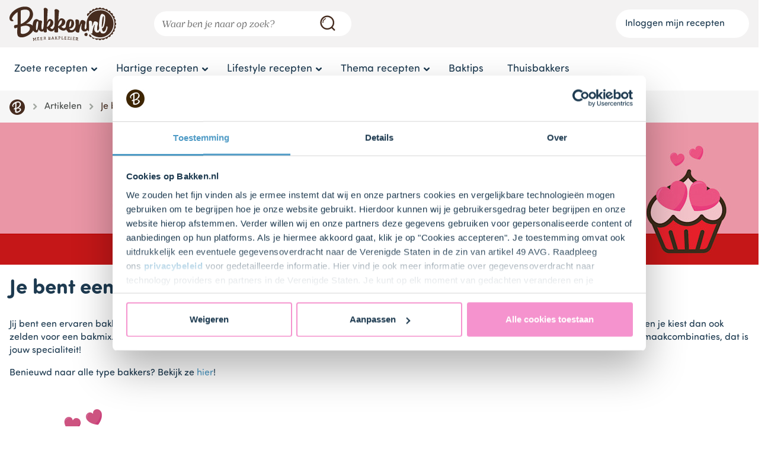

--- FILE ---
content_type: text/html;charset=utf-8
request_url: https://bakken.nl/je-bent-een-gepassioneerde-bakker
body_size: 117913
content:
<!DOCTYPE html><html  data-capo=""><head><meta charset="utf-8">
<meta name="viewport" content="width=device-width, initial-scale=1">
<title>Je bent een gepassioneerde bakker! | Bakken.nl</title>
<script type="text/javascript" id="Cookiebot" src="https://consent.cookiebot.com/uc.js" data-cbid="c328b3f8-5afc-4664-99cf-eef7608c8102" async="async"></script>
<style>@charset "UTF-8";html{box-sizing:border-box}*,:after,:before{box-sizing:inherit}.-muted{color:#696a76}/*! normalize.css v3.0.2 | MIT License | git.io/normalize */html{-ms-text-size-adjust:100%;-webkit-text-size-adjust:100%;font-family:Sofia Pro Soft,Sans-Serif;line-height:1.42857143}body{margin:0}article,aside,details,figcaption,figure,footer,header,hgroup,main,menu,nav,section,summary{display:block}audio,canvas,progress,video{display:inline-block;vertical-align:baseline}audio:not([controls]){display:none;height:0}[hidden],template{display:none}a{background-color:transparent}a:active,a:hover{outline:0}abbr[title]{border-bottom:1px dotted}b,strong{font-weight:700}dfn{font-style:italic}.c-recipe-head-shortcut__navbar .c-recipe-head__title,h1{font-size:2em;margin:.67em 0}mark{background:#ff0;color:#000}small{font-size:80%}sub,sup{font-size:75%;line-height:0;position:relative;vertical-align:baseline}sup{top:-.5em}sub{bottom:-.25em}img{border:0}svg:not(:root){overflow:hidden}figure{margin:0}figure img{max-width:100%}hr{box-sizing:content-box}pre{overflow:auto}code,kbd,pre,samp{font-family:monospace,monospace;font-size:1em}button,input,optgroup,select,textarea{color:inherit;font:inherit;margin:0}button{overflow:visible}button,select{text-transform:none}button,html input[type=button],input[type=reset],input[type=submit]{-webkit-appearance:button;cursor:pointer}button[disabled],html input[disabled]{cursor:default}button::-moz-focus-inner,input::-moz-focus-inner{border:0;padding:0}input{line-height:normal}input[type=checkbox],input[type=radio]{box-sizing:border-box;padding:0}input[type=number]::-webkit-inner-spin-button,input[type=number]::-webkit-outer-spin-button{height:auto}input[type=search]{-webkit-appearance:textfield;-moz-box-sizing:content-box;box-sizing:content-box}input[type=search]::-webkit-search-cancel-button,input[type=search]::-webkit-search-decoration{-webkit-appearance:none}fieldset{border:1px solid silver;margin:0 2px;padding:.35em .625em .75em}legend{border:0;padding:0}textarea{overflow:auto}optgroup{font-weight:700}table{border-collapse:collapse;border-spacing:0}td,th{padding:0}[v-cloak]{display:none}@font-face{font-display:fallback;font-family:Sofia Pro Soft;font-style:normal;font-weight:400;src:url(/fonts/SofiaProSoftReg.otf) format("opentype")}@font-face{font-display:fallback;font-family:Sofia Pro Soft;font-style:normal;font-weight:700;src:url(/fonts/SofiaProSoftBold.otf) format("opentype")}@font-face{font-display:fallback;font-family:Prumo Banner;font-style:normal;font-weight:400;src:url(/fonts/PrumoBanner-BookItalic.otf) format("opentype")}@media print{#cookiebanner{display:none!important;opacity:0}}.lazyload,.lazyloading{opacity:0}.lazyloaded{opacity:1;transition:opacity .3s}.carousel__track{margin:0}.carousel__slide{padding:0}body{background:#fff;color:#1d3a50;font-family:Sofia Pro Soft,Sans-Serif;font-size:16px}form .field{flex-shrink:1;margin-bottom:1rem}label{font-size:.8rem}input,label,select,textarea{display:block;padding:0 1rem}input,select,textarea{border:2px solid #ccd0cb;border-radius:1.3rem;height:2.6rem;max-width:25rem;width:100%}textarea{height:auto;padding:.5rem 1rem}button{background-color:#c4000b;border:0;border-radius:1.5rem;color:#fff;font-size:1.2rem;outline:0;padding:.75rem 2.5rem;transition:background-color .15s;width:100%}@media (min-width:28rem){button{width:auto}}button:disabled{background-color:#696a76;cursor:not-allowed}button.-blue{background-color:#4f9bc6}button.-blue:active,button.-blue:hover{background-color:#3781ab}button.-gray{background-color:#f6f6f6;color:#1d3a50}button.-gray:active,button.-gray:hover{background-color:#ddd}button:active,button:hover{background-color:#e75052}button:active:disabled,button:hover:disabled{background-color:#696a76}input[type=checkbox]{width:auto}.winform-label-checkbox input[type=checkbox]{display:none}.winform-label-checkbox input[type=checkbox]+label{align-items:center;background-color:#fff;border:2px solid #ccd0cb;display:flex;flex-direction:column;justify-content:center;padding:.25rem}.winform-label-checkbox input[type=checkbox]:checked+label{border:2px solid #282d31}.winform-label-checkbox{align-items:stretch;display:grid;grid-template-columns:repeat(2,1fr);grid-template-rows:auto;justify-items:stretch;grid-gap:.5rem}@media (min-width:28rem){.winform-label-checkbox{grid-template-columns:repeat(3,1fr)}}@media (min-width:52rem){.winform-label-checkbox{grid-template-columns:repeat(5,1fr)}}.winform-label-checkbox img{display:block;width:100%}.winform-button,.winform-header{margin-top:1rem}.winform-full{display:flex;width:100%}.winform-half{flex:1;width:50%}.winform-full img,.winform-half img{margin:5px}.winform-mobile{display:inline}@media (min-width:52rem){.winform-mobile{display:none}}.winform-desktop{display:none}@media (min-width:52rem){.winform-desktop{display:flex}}.winform-dietaryoptions-checkbox{width:10px}.winform-headerimage{max-width:50%}.winform-consent td{margin-bottom:auto;margin-top:auto}.winform-consent td p{margin-bottom:0}.c-accordion__label,.c-content-block-newsletter__subtitle,.c-content-block-newsletter__title,.c-filters__header__title,.c-modal-rating__subtitle,.c-modal-rating__title,.c-modal__subtitle,.c-modal__title,.c-recipe-head-shortcut__navbar .c-recipe-head__title,h1,h2,h3,h4,h5{font-weight:400;margin:0 0 1rem}.c-recipe-head-shortcut__navbar .c-recipe-head__title,h1{font-size:1.8rem}@media (min-width:52rem){.c-recipe-head-shortcut__navbar .c-recipe-head__title,h1{font-size:2.2rem}}.c-content-block-newsletter__title,.c-filters__header__title,.c-modal-rating__title,.c-modal__title,h2{font-size:1.6rem}@media (min-width:52rem){.c-content-block-newsletter__title,.c-filters__header__title,.c-modal-rating__title,.c-modal__title,h2{font-size:1.8rem}}.c-content-block-newsletter__subtitle,.c-modal-rating__subtitle,.c-modal__subtitle,h3{font-size:1.4rem}.c-accordion__label,h4{font-size:1.2rem}h5{font-size:1rem}a{color:#4f9bc6;text-decoration:none}a:active,a:hover{color:#2b6484;text-decoration:underline}ol,ul{margin:0 0 1rem;padding:0}li{padding:.2rem 0 .2rem .2rem}ol{padding-left:1.2rem}ul{list-style:none}ul li{background-image:url("data:image/svg+xml;charset=utf-8,%3Csvg xmlns='http://www.w3.org/2000/svg' width='40' height='40' viewBox='0 0 40 40'%3E%3Ccircle cx='20' cy='20' r='20' fill='%23b7dfe5'/%3E%3C/svg%3E");background-position:0;background-repeat:no-repeat;background-size:.75rem;padding-left:1.5rem}ul.-no-markers li{background:none;padding-left:0}p{margin:0 0 1rem}li p:last-of-type{margin-bottom:0}hr,table{width:100%}hr{border:0;border-bottom:4px dotted #ccd0cb;height:0;margin-bottom:1rem;outline:0}.o-arrow{background-repeat:no-repeat;background-size:1rem;height:2.6rem;padding:0 1rem}.o-arrow.-right{background-image:url("data:image/svg+xml;charset=utf-8,%3Csvg xmlns='http://www.w3.org/2000/svg' xml:space='preserve' width='46.02' height='46.02' viewBox='0 0 46.02 46.02'%3E%3Cpath fill='%231d3a50' d='M14.757 46.02a5.7 5.7 0 0 1-3.929-1.569 5.705 5.705 0 0 1-.204-8.063L23.382 22.97 10.637 9.645a5.703 5.703 0 0 1 8.242-7.884l16.505 17.253a5.707 5.707 0 0 1 .013 7.872L18.893 44.247a5.7 5.7 0 0 1-4.136 1.773'/%3E%3C/svg%3E");background-position:100%}.o-button{border:0;border-radius:1.5rem;display:inline-block;font-size:1.2rem;outline:0;padding:.75rem 2.5rem;text-align:center;transition:background-color .15s;width:100%}@media (min-width:28rem){.o-button{width:auto}}.o-button:active,.o-button:hover{text-decoration:none}.o-button.-link{color:#1d3a50;font-size:1rem;text-decoration:underline}@media (min-width:28rem){.o-button.-link{padding:inherit}}.o-button.-small{border-radius:.75rem;font-size:1rem;padding:.25rem 1rem}.o-button.-dark-blue{background-color:#39207c;color:#fff}.o-button.-dark-blue:active,.o-button.-dark-blue:hover{background-color:#4c2aa5}.o-button.-red{background-color:#c4000b;color:#fff}.o-button.-red:active,.o-button.-red:hover{background-color:#e75052;color:#fff}.o-button.-white{background-color:#fff;color:#282d31}.o-button.-white:active,.o-button.-white:hover{background-color:#f6f6f6;color:#282d31}.o-button.-mandy{background-color:#e75052;color:#fff}.o-button.-mandy:active,.o-button.-mandy:hover{background-color:#c4000b;color:#fff}.o-button.-pink{background-color:#f593ce;color:#fff;text-shadow:0 0 2px rgba(40,45,49,.65)}.o-button.-pink:active,.o-button.-pink:hover{background-color:#f37cc3;color:#fff}.o-button.-blue{background-color:#4f9bc6;color:#fff}.o-button.-blue:active,.o-button.-blue:hover{background-color:#2b6484;color:#fff}.o-button.-light-purple{background-color:#bb9cc9;color:#fff}.o-button.-light-purple:active,.o-button.-light-purple:hover{background-color:#c6add2;color:#fff}.o-button.-candy-pink{background-color:#f593ce;color:#fff}.o-button.-candy-pink:active,.o-button.-candy-pink:hover{background-color:#f7aad9;color:#fff}.o-button.-light-gray{background-color:#f6f6f6;color:#1d3a50}.o-button.-light-gray:active,.o-button.-light-gray:hover{background-color:#ddd}.o-button.-custom-darken-hover:hover{filter:brightness(.9)}.o-button__icon{display:inline-block;height:18px;margin-left:.5rem;transform:translateY(25%);width:19px}.o-button__icon.-arrow-right{background-image:url("data:image/svg+xml;charset=utf-8,%3Csvg xmlns='http://www.w3.org/2000/svg' width='15' height='14' fill='none' viewBox='0 0 15 14'%3E%3Cg filter='url(%23a)'%3E%3Cpath fill='%23fff' fill-rule='evenodd' d='M8.707.293a1 1 0 0 0-1.414 1.414L10.586 5H2a1 1 0 1 0 0 2h8.586l-3.293 3.293a1 1 0 1 0 1.414 1.414l5-5a1 1 0 0 0 0-1.414z' clip-rule='evenodd'/%3E%3C/g%3E%3Cdefs%3E%3Cfilter id='a' width='15' height='14' x='0' y='0' color-interpolation-filters='sRGB' filterUnits='userSpaceOnUse'%3E%3CfeFlood flood-opacity='0' result='BackgroundImageFix'/%3E%3CfeColorMatrix in='SourceAlpha' result='hardAlpha' values='0 0 0 0 0 0 0 0 0 0 0 0 0 0 0 0 0 0 127 0'/%3E%3CfeOffset dy='1'/%3E%3CfeGaussianBlur stdDeviation='.5'/%3E%3CfeComposite in2='hardAlpha' operator='out'/%3E%3CfeColorMatrix values='0 0 0 0 0 0 0 0 0 0 0 0 0 0 0 0 0 0 0.25 0'/%3E%3CfeBlend in2='BackgroundImageFix' result='effect1_dropShadow_3_178'/%3E%3CfeBlend in='SourceGraphic' in2='effect1_dropShadow_3_178' result='shape'/%3E%3C/filter%3E%3C/defs%3E%3C/svg%3E");background-repeat:no-repeat;background-size:contain}.o-button:disabled{background-color:#696a76;cursor:not-allowed}.o-container{margin:0 auto;padding:0 1rem;width:100%}.o-container.-text-center{text-align:center}@media (min-width:28rem){.o-container{max-width:40rem}}@media (min-width:52rem){.o-container{max-width:60rem}}@media (min-width:72rem){.o-container{max-width:80rem}}.o-container.-narrow{max-width:40rem}.o-container.-narrower{max-width:26.6666666667rem}@media (min-width:92rem){.o-container.-huge{max-width:100rem}}.c-order-history__header,.o-grid-2,.o-grid-3,.o-grid-4,.o-grid-6,.o-grid-fluid{display:flex;flex-direction:row;flex-wrap:wrap}.-align-bottom.c-order-history__header,.o-grid-2.-align-bottom,.o-grid-3.-align-bottom,.o-grid-4.-align-bottom,.o-grid-6.-align-bottom,.o-grid-fluid.-align-bottom{align-items:flex-end}.c-order-history__cell,.c-order-history__header>.c-table__header__cell,.c-order-history__header__cell,.o-grid-2__column,.o-grid-3__column,.o-grid-4__column,.o-grid-6__column,.o-grid-fluid__column{width:100%}.-relative.c-order-history__cell,.-relative.c-order-history__header__cell,.c-order-history__header>.-relative.c-table__header__cell,.o-grid-2__column.-relative,.o-grid-3__column.-relative,.o-grid-4__column.-relative,.o-grid-6__column.-relative,.o-grid-fluid__column.-relative{position:relative}.-with-divider.c-order-history__cell,.-with-divider.c-order-history__header__cell,.c-order-history__header>.-with-divider.c-table__header__cell,.o-grid-2__column.-with-divider,.o-grid-3__column.-with-divider,.o-grid-4__column.-with-divider,.o-grid-6__column.-with-divider,.o-grid-fluid__column.-with-divider{border-top:.1875rem dotted #ccd0cb;padding-top:1.5rem}@media (min-width:52rem){.-with-divider.c-order-history__cell,.-with-divider.c-order-history__header__cell,.c-order-history__header>.-with-divider.c-table__header__cell,.o-grid-2__column.-with-divider,.o-grid-3__column.-with-divider,.o-grid-4__column.-with-divider,.o-grid-6__column.-with-divider,.o-grid-fluid__column.-with-divider{border:0;padding:inherit}.o-grid-2__column{margin-right:2rem;width:calc(50% - 1rem)}.o-grid-2__column:nth-child(2n){margin-right:0}.o-grid-3__column{margin-right:2rem;width:calc(33.3% - 1.33rem)}.o-grid-3__column:nth-child(3n){margin-right:0}.o-grid-4__column{margin-right:2rem;width:calc(50% - 1rem)}.o-grid-4__column:nth-child(2n){margin-right:0}}@media (min-width:72rem){.o-grid-4__column{width:calc(25% - 1.5rem)}.o-grid-4__column:nth-child(2n){margin-right:2rem}.o-grid-4__column:nth-child(4n){margin-right:0}}.c-order-history__cell,.c-order-history__header>.c-table__header__cell,.c-order-history__header__cell,.o-grid-6__column,.o-grid-fluid__column{margin-right:2rem;width:calc(50% - 1rem)}.c-order-history__cell:nth-child(2n),.c-order-history__header>.c-table__header__cell:nth-child(2n),.c-order-history__header__cell:nth-child(2n),.o-grid-6__column:nth-child(2n),.o-grid-fluid__column:nth-child(2n){margin-right:0}@media (min-width:52rem){.c-order-history__cell,.c-order-history__header>.c-table__header__cell,.c-order-history__header__cell,.o-grid-6__column,.o-grid-fluid__column{margin-right:2rem;width:calc(33.3% - 1.33rem)}.c-order-history__cell:nth-child(2n),.c-order-history__header>.c-table__header__cell:nth-child(2n),.c-order-history__header__cell:nth-child(2n),.o-grid-6__column:nth-child(2n),.o-grid-fluid__column:nth-child(2n){margin-right:2rem}.c-order-history__cell:nth-child(3n),.c-order-history__header>.c-table__header__cell:nth-child(3n),.c-order-history__header__cell:nth-child(3n),.o-grid-6__column:nth-child(3n),.o-grid-fluid__column:nth-child(3n){margin-right:0}}@media (min-width:72rem){.c-order-history__cell,.c-order-history__header>.c-table__header__cell,.c-order-history__header__cell,.o-grid-6__column,.o-grid-fluid__column{width:calc(16.66% - 1.67rem)}.c-order-history__cell:nth-child(2n),.c-order-history__cell:nth-child(3n),.c-order-history__header>.c-table__header__cell:nth-child(2n),.c-order-history__header>.c-table__header__cell:nth-child(3n),.c-order-history__header__cell:nth-child(2n),.c-order-history__header__cell:nth-child(3n),.o-grid-6__column:nth-child(2n),.o-grid-6__column:nth-child(3n),.o-grid-fluid__column:nth-child(2n),.o-grid-fluid__column:nth-child(3n){margin-right:2rem}.c-order-history__cell:nth-child(6n),.c-order-history__header>.c-table__header__cell:nth-child(6n),.c-order-history__header__cell:nth-child(6n),.o-grid-6__column:nth-child(6n),.o-grid-fluid__column:nth-child(6n){margin-right:0}.c-order-history__header,.o-grid-fluid{flex-wrap:nowrap}.c-order-history__cell,.c-order-history__header>.c-table__header__cell,.c-order-history__header__cell,.o-grid-fluid__column{flex-grow:1;flex-shrink:1;min-width:0;width:auto}.c-order-history__cell:nth-child(2n),.c-order-history__cell:nth-child(3n),.c-order-history__cell:nth-child(6n),.c-order-history__header>.c-table__header__cell:nth-child(2n),.c-order-history__header>.c-table__header__cell:nth-child(3n),.c-order-history__header>.c-table__header__cell:nth-child(6n),.c-order-history__header__cell:nth-child(2n),.c-order-history__header__cell:nth-child(3n),.c-order-history__header__cell:nth-child(6n),.o-grid-fluid__column:nth-child(2n),.o-grid-fluid__column:nth-child(3n),.o-grid-fluid__column:nth-child(6n){margin-right:2rem}.c-order-history__cell:last-child,.c-order-history__header>.c-table__header__cell:last-child,.c-order-history__header__cell:last-child,.o-grid-fluid__column:last-child{margin-right:0}}.o-image.-wide{display:block;margin:0 auto;max-width:80%}.o-image.-max-width-page{max-width:100%}.o-main-wrapper{min-height:100vh}.o-main,.o-main-wrapper,.o-main-wrapper--ie-footer-fix{display:flex;flex-direction:column}.o-main{flex-grow:1;position:relative}.o-section{padding:1rem 0;position:relative;z-index:10}@media (min-width:52rem){.o-section{padding:1.5rem 0}}.o-section.-full-height{min-height:100vh}.o-section.-near-full-height{min-height:85vh}.o-section.-full-width{margin:0!important;padding:0}.o-section.-full-width .o-container{margin:0;max-width:100%;padding:0}.o-section.-side-padding{padding-left:1rem;padding-right:1rem}.o-section.-center-content{align-items:center;display:flex;justify-content:center}.o-section.-light-gray{background-color:#f6f6f6}.o-section.-light-purple{background-color:#bb9cc9}.o-section.-light-blue{background-color:#b7dfe5}.o-section.-light-green{background-color:#d0e1a3}.o-section.-no-padding-top{padding-top:0}.o-section.-no-padding-bottom{padding-bottom:0}.o-section__header{display:flex;flex-direction:column;justify-content:space-between}@media (min-width:52rem){.o-section__header{flex-direction:row}}.o-section__title{margin-bottom:.5rem}@media (min-width:52rem){.o-section__title{margin-bottom:1rem}}.c-recipe-head-shortcut__navbar .o-section__title .c-recipe-head__title,.o-section__title .c-content-block-newsletter__subtitle,.o-section__title .c-content-block-newsletter__title,.o-section__title .c-filters__header__title,.o-section__title .c-modal-rating__subtitle,.o-section__title .c-modal-rating__title,.o-section__title .c-modal__subtitle,.o-section__title .c-modal__title,.o-section__title .c-recipe-head-shortcut__navbar .c-recipe-head__title,.o-section__title h1,.o-section__title h2,.o-section__title h3{margin-bottom:0}.c-recipe-head-shortcut__navbar .o-section__title .c-recipe-head__title,.o-section__title .c-recipe-head-shortcut__navbar .c-recipe-head__title,.o-section__title h1{font-size:1.8rem}.o-section__title .c-content-block-newsletter__title,.o-section__title .c-filters__header__title,.o-section__title .c-modal-rating__title,.o-section__title .c-modal__title,.o-section__title h2{font-size:1.4rem}.o-section__title .c-content-block-newsletter__subtitle,.o-section__title .c-modal-rating__subtitle,.o-section__title .c-modal__subtitle,.o-section__title h3{font-size:1.2rem}@media (min-width:72rem){.c-recipe-head-shortcut__navbar .o-section__title .c-recipe-head__title,.o-section__title .c-recipe-head-shortcut__navbar .c-recipe-head__title,.o-section__title h1{font-size:2.5rem}.o-section__title .c-content-block-newsletter__title,.o-section__title .c-filters__header__title,.o-section__title .c-modal-rating__title,.o-section__title .c-modal__title,.o-section__title h2{font-size:2rem}.o-section__title .c-content-block-newsletter__subtitle,.o-section__title .c-modal-rating__subtitle,.o-section__title .c-modal__subtitle,.o-section__title h3{font-size:1.8rem}}.o-section__link{background-image:url("data:image/svg+xml;charset=utf-8,%3Csvg xmlns='http://www.w3.org/2000/svg' xml:space='preserve' width='46.02' height='46.02' viewBox='0 0 46.02 46.02'%3E%3Cpath fill='%23a5aaa4' d='M14.757 46.02a5.7 5.7 0 0 1-3.929-1.569 5.705 5.705 0 0 1-.204-8.063L23.382 22.97 10.637 9.645a5.703 5.703 0 0 1 8.242-7.884l16.505 17.253a5.707 5.707 0 0 1 .013 7.872L18.893 44.247a5.7 5.7 0 0 1-4.136 1.773'/%3E%3C/svg%3E");background-position:0;background-repeat:no-repeat;background-size:1rem;height:2.6rem;margin-bottom:1rem;padding:.5rem 0 .5rem 1.6rem}@media (min-width:52rem){.o-section__link{margin-bottom:.5rem}}.o-section__link a{font-size:1.2rem}.o-form__row{display:flex;flex-direction:row;flex-wrap:wrap;justify-content:space-between;margin-bottom:1rem;position:relative}.o-form__row.-vertically-centered{align-items:center}.o-form__row.-with-divider{border-top:.1875rem dotted #ccd0cb;padding-top:1.5rem}@media (min-width:52rem){.o-form__row.-with-divider{border:0;padding:inherit}}.o-form__row.-error .o-form__field>input{background-color:#e750521a}.o-form__row.-error .o-form__field>label{color:#c4000b}.o-form__row .help-text{color:#888;font-size:.8rem;margin-bottom:.5rem}.o-form__column{max-width:100%;width:100%}@media (min-width:28rem){.o-form__column{margin-right:1rem;max-width:calc(50% - .5rem)}.o-form__column:nth-child(2n){margin-right:0}}.o-form__fields__grouped .o-form__field{margin-bottom:.5rem}.o-form__field{margin-bottom:1rem;width:100%}.o-form__field.-stacked{display:flex}.o-form__field input,.o-form__field select,.o-form__field textarea{background-color:#fff;border-radius:.375rem;height:3rem;max-width:100%;padding-top:.3rem}.o-form__field input:disabled,.o-form__field select:disabled,.o-form__field textarea:disabled{background-color:#ccd0cb}.o-form__field input[type=checkbox]{-webkit-appearance:none;-moz-appearance:none;appearance:none;background:#fff;border:1px solid #ccd0cb;border-radius:.1875rem;height:1rem;min-width:1rem;outline:none;position:relative;width:1rem}.o-form__field input[type=checkbox]:checked:before{background:#4f9bc6;border-radius:.1875rem;bottom:.1rem;content:"";display:block;left:.1rem;position:absolute;right:.1rem;top:.1rem}.o-form__field input[type=date]{display:flex}.o-form__field textarea{height:auto;padding-top:1rem}.o-form__field .input.labeled .label{margin-bottom:.4rem}.o-form__field label{color:#ccd0cb;margin-bottom:.4rem;padding-top:.2rem}.o-form__field label.-with-currency{position:absolute}.o-form__field.-with-button{display:flex;flex-wrap:wrap}.o-form__field.-with-button label{width:100%}.o-form__field.-with-button input{flex:1 1 0;margin-bottom:2rem}@media (min-width:28rem){.o-form__field.-with-button input{border-radius:.375rem 0 0 .375rem;margin-bottom:0}}.o-form__field.-with-button button{font-size:1rem}@media (min-width:28rem){.o-form__field.-with-button button{border-radius:0 .375rem .375rem 0}}.o-form__field.-multiple label{color:#282d31;font-size:1rem;margin:0;padding-top:0;position:static}.o-form__field>label:not([for]){border-bottom:.1875rem dotted #ccd0cb;font-size:1.2rem;font-weight:700;margin-bottom:.5rem;padding:0 0 .5rem}.o-form__field.-required label:after{content:"*"}.o-form__field[data-invalid] input,.o-form__field[data-invalid] textarea{background-color:#e750521a;border-color:#c4000b}.o-form__field[data-invalid] label{color:#c4000b}.o-form__field .formkit-messages .formkit-message{background:none;font-size:.8rem;padding-left:.5rem}.o-form__field .formkit-messages .formkit-message[data-message-type=validation]{color:#c4000b}.o-form__checkbox{align-items:center;display:flex;flex-direction:row}.o-form__checkbox label{padding:0 0 0 .5rem}.o-form__error{color:#696a76;padding-left:.2rem}.o-form__error.-password-mismatch,.o-form__error.-password-strength{margin-bottom:16px;margin-top:-16px}.c-block-header-image{margin:-1rem -1rem 0;position:relative}@media (min-width:28rem){.c-block-header-image{margin:0}}.c-block-header-image img{height:12rem;-o-object-fit:cover;object-fit:cover;width:100%}@media (min-width:28rem){.c-block-header-image img{border-radius:.75rem}}@media (min-width:52rem){.c-block-header-image img{height:auto;-o-object-fit:initial;object-fit:fill}}.c-block-header-image__title{align-items:center;bottom:0;display:flex;height:auto;justify-content:center;left:0;position:absolute;right:0;top:0;width:auto}.c-block-header-image a{color:#1d3a50}.c-block-header-image a:hover{color:#1d3a50;text-decoration:none}.c-block-header-image .c-recipe-head-shortcut__navbar .c-recipe-head__title,.c-block-header-image h1,.c-recipe-head-shortcut__navbar .c-block-header-image .c-recipe-head__title{font-size:1.6rem;margin-bottom:0;padding:0 1rem;text-align:center}@media (min-width:52rem){.c-block-header-image .c-recipe-head-shortcut__navbar .c-recipe-head__title,.c-block-header-image h1,.c-recipe-head-shortcut__navbar .c-block-header-image .c-recipe-head__title{font-size:2rem}}@media (min-width:72rem){.c-block-header-image .c-recipe-head-shortcut__navbar .c-recipe-head__title,.c-block-header-image h1,.c-recipe-head-shortcut__navbar .c-block-header-image .c-recipe-head__title{font-size:3rem;padding:0 20%}}.c-block-image-trigger{background-color:#bb9cc9;background-position:50%;background-repeat:no-repeat;background-size:cover;border-radius:.75rem;color:#fff;display:block;font-size:1rem;height:100%;min-height:12rem;overflow:hidden;padding:.5rem 1rem;position:relative;text-align:center;width:100%}.c-block-image-trigger__image{display:none}.c-block-image-trigger__image.-left{display:inherit}@media (min-width:72rem){.c-block-image-trigger__image.-left{display:none}.c-block-image-trigger.-split-left .c-block-image-trigger__image.-left,.c-block-image-trigger.-split-right .c-block-image-trigger__image.-right{display:inherit}}.c-block-image-trigger:hover{color:#fff;text-decoration:none}.c-block-image-trigger.-left{padding:.5rem calc(40% - 1rem) .5rem 1rem;text-align:left}.c-block-image-trigger.-right{padding:.5rem 1rem .5rem calc(40% - 1rem);text-align:right}.c-block-image-trigger.-split{align-items:stretch;display:flex;flex-direction:column;padding:0;position:relative;text-align:left}.c-block-image-trigger.-split p{margin-bottom:.5rem}.c-block-image-trigger.-split a{display:block;font-weight:700}.c-block-image-trigger.-split a:before{content:" ";height:100%;left:0;position:absolute;top:0;width:100%}.c-block-image-trigger.-split a svg{height:13px;margin-left:.1rem;vertical-align:middle}@media (min-width:72rem){.c-block-image-trigger.-split{flex-direction:row}}.c-block-image-trigger.-split img{flex:1;-o-object-fit:cover;object-fit:cover;width:100%}@media (min-width:72rem){.c-block-image-trigger.-split img{width:50%}}.c-block-image-trigger__container{flex:1;padding:2rem 1.5rem 2.5rem}.c-block-image-trigger__title{display:block;font-size:2rem;line-height:2rem;margin:.8rem 0}.c-block-image-trigger__link{display:block;font-size:1rem;font-weight:700;line-height:2rem;margin-bottom:.8rem}.c-block-image-trigger__link a{display:inline-block;position:relative;text-decoration:none}.c-block-image-trigger__link a:hover{-webkit-text-decoration:underline solid #f593ce .1875rem;text-decoration:underline solid #f593ce .1875rem;-webkit-text-decoration-skip-ink:none;text-decoration-skip-ink:none}.c-loyalty-redeem-code{align-items:center;background:#bb9cc9;border-radius:.75rem;color:#fff;display:flex;flex-direction:column;justify-content:center;min-height:13.9rem;padding:2rem;position:relative}@media (min-width:52rem){.c-loyalty-redeem-code{flex-direction:row;padding-top:2rem}}.c-loyalty-redeem-code__image{background-image:url(/_nuxt/cake.DhIs6WSO.svg);background-position:50%;background-repeat:no-repeat;background-size:contain;height:8rem;margin-bottom:1rem;pointer-events:none;width:8rem}@media (min-width:52rem){.c-loyalty-redeem-code__image{background:none;margin-right:1rem}}@media (min-width:72rem){.c-loyalty-redeem-code__image{background-image:url(/_nuxt/cake.DhIs6WSO.svg);background-position:0;background-repeat:no-repeat;background-size:contain}}.c-loyalty-redeem-code__content__form{display:flex;flex-direction:column;margin-bottom:1rem}@media (min-width:52rem){.c-loyalty-redeem-code__content__form{flex-direction:row}}.c-loyalty-redeem-code__content__form__input-group{flex:100%}@media (min-width:52rem){.c-loyalty-redeem-code__content__form__input-group{margin-right:1rem}}.c-loyalty-redeem-code__content__form input{border:.0625rem solid #39207c;border-radius:.5rem;color:#282d31;display:block;font-family:monospace;font-size:1.4rem;margin-bottom:1rem;margin-left:-.0625rem;max-width:100%;min-height:3rem;padding:0 .5rem;text-transform:uppercase;width:100%}.c-loyalty-redeem-code__content__submit{display:flex;flex-wrap:wrap}.c-loyalty-redeem-code__content__submit__message{width:100%}.c-loyalty-redeem-code__content__submit__message.-invalid:before{content:"😰 "}.c-loyalty-redeem-code__content__submit__message.-used:before{content:"🙄 "}.c-loyalty-redeem-code__content__submit__message.-error:before{content:"🤯 "}@media (min-width:52rem){.c-loyalty-redeem-code__content__submit__message{width:75%}}.c-loyalty-redeem-code__content__submit button{background-color:#39207c;height:3rem;white-space:nowrap;width:auto}.c-loyalty-redeem-code__content__submit button:disabled{background-color:#696a76}.c-loyalty-redeem-code__content__submit button:not(:disabled):active,.c-loyalty-redeem-code__content__submit button:not(:disabled):hover{background-color:#4c2aa5}.c-loyalty-redeem-code__content__buttons{display:flex;flex-wrap:wrap;justify-content:center;width:100%}.c-loyalty-redeem-code__content__buttons .o-button,.c-loyalty-redeem-code__content__buttons button{margin-bottom:1rem;width:100%}@media (min-width:52rem){.c-loyalty-redeem-code__content__buttons .o-button,.c-loyalty-redeem-code__content__buttons button{margin-right:2rem;width:auto}}.c-checkout-address .c-content-block-newsletter__title,.c-checkout-address .c-filters__header__title,.c-checkout-address .c-modal-rating__title,.c-checkout-address .c-modal__title,.c-checkout-address h2{border-bottom:4px dotted #ccd0cb;margin-bottom:2rem}.c-checkout-address address{background-color:#f6f6f6;border-radius:.375rem;font-style:normal;padding:1rem}.c-checkout-cart{margin-bottom:2rem}@media (min-width:52rem){.c-checkout-cart{margin-bottom:0}}.c-checkout-cart__actions{display:flex;flex-direction:column-reverse}@media (min-width:72rem){.c-checkout-cart__actions{flex-direction:row;justify-content:space-between}}.c-checkout-cart__actions button{flex-grow:0;margin-bottom:1rem}@media (min-width:72rem){.c-checkout-cart__actions button{margin-bottom:0}}.c-checkout-cart__item{display:flex;flex-direction:row;flex-wrap:wrap}@media (min-width:72rem){.c-checkout-cart__item{flex-wrap:nowrap}}.c-checkout-cart__product-image{max-width:6.25rem;width:30%}@media (min-width:72rem){.c-checkout-cart__product-image{width:20%}}.c-checkout-cart__product-image img{width:100%}.c-checkout-cart__product-details{flex-grow:1;margin-left:1rem;width:calc(70% - 1rem)}@media (min-width:72rem){.c-checkout-cart__product-details{width:auto}}.c-checkout-cart__product-details .c-accordion__label,.c-checkout-cart__product-details h4,.c-checkout-cart__product-details p{margin-bottom:0}.c-checkout-cart__loyalty__text{color:#bb9cc9}.c-checkout-cart__loyalty__button{background:#bb9cc9;color:#fff;font-size:1rem;height:auto;padding:.1rem .5rem}.c-checkout-cart__loyalty__button:hover{background:#633f74}.c-checkout-cart__loyalty__button:disabled{background-color:#d2bddb;background-image:url("data:image/svg+xml;charset=utf-8,%3Csvg xmlns='http://www.w3.org/2000/svg' width='38' height='38' stroke='%23fff' viewBox='0 0 38 38'%3E%3Cg fill='none' fill-rule='evenodd' stroke-width='2' transform='translate(1 1)'%3E%3Ccircle cx='18' cy='18' r='18' stroke-opacity='.5'/%3E%3Cpath d='M36 18c0-9.94-8.06-18-18-18'%3E%3CanimateTransform attributeName='transform' dur='1s' from='0 18 18' repeatCount='indefinite' to='360 18 18' type='rotate'/%3E%3C/path%3E%3C/g%3E%3C/svg%3E");background-position:50%;background-repeat:no-repeat;background-size:contain}.c-checkout-cart__loyalty__button:disabled span{visibility:hidden}.c-checkout-cart__loyalty__error{color:#c4000b}.c-checkout-cart__item-actions{align-items:center;align-self:center;display:flex;flex-direction:row;margin-right:1rem;width:calc(100% - 1rem)}@media (min-width:72rem){.c-checkout-cart__item-actions{width:auto}}.c-checkout-cart__remove{margin-right:1rem}.c-checkout-cart__remove-button{background-color:transparent;background-image:url("data:image/svg+xml;charset=utf-8,%3Csvg xmlns='http://www.w3.org/2000/svg' width='48' height='48' viewBox='0 0 48 48'%3E%3Cpath fill='%23e45d4f' fill-rule='evenodd' d='M10 39.28c0 2.596 2.265 4.72 5.034 4.72h17.932C35.735 44 38 41.876 38 39.28V14.204c0-.112-.08-.203-.21-.203H10.21a.207.207 0 0 0-.21.203v25.078zM41 6.888a.505.505 0 0 0-.508-.494h-8.936l-1.822-2.02c-.186-.206-.563-.373-.829-.373h-9.81c-.272 0-.647.172-.83.374l-1.82 2.02H7.507c-.28 0-.508.23-.508.493v3.798c0 .273.217.494.507.494h32.986c.28 0 .507-.23.507-.494V6.887z'/%3E%3C/svg%3E");background-position:50%;background-repeat:no-repeat;background-size:contain;border:0;border-radius:0;height:2.5rem;margin:0;padding:0;width:2.125rem}.c-checkout-cart__remove-button:active,.c-checkout-cart__remove-button:hover{background-color:transparent}.c-checkout-cart__update button{background-color:#85b6c5}.c-checkout-cart__quantity{margin-bottom:1rem}.c-checkout-cart__quantity input{width:6rem}.c-checkout-cart__product-prices{align-self:center;font-size:2rem;position:relative;text-align:right;width:100%}@media (min-width:72rem){.c-checkout-cart__product-prices{font-size:1.5rem;width:auto}}.c-checkout-cart__product-prices__original{color:#696a76;display:block;font-size:1rem;font-weight:400;text-decoration:line-through}@media (min-width:72rem){.c-checkout-cart__product-prices__original{position:absolute;right:0;top:-1.5rem}}.c-checkout-cart__product-prices__loyalty-points{color:#bb9cc9;display:block;font-size:1rem;font-weight:400;white-space:nowrap}@media (min-width:72rem){.c-checkout-cart__product-prices__loyalty-points{position:absolute;right:0;top:3.5rem}}.c-checkout-cart__product-unit-price{color:#696a76;font-size:1rem}.c-checkout-cart__coupon{margin-top:3rem}.c-checkout-cart__coupon__form{display:flex;margin-bottom:1rem}.c-checkout-cart__coupon__form input{margin-right:1rem;max-width:60%}.c-checkout-cart__coupon__form input:valid+button{background-color:#85b6c5;color:#fff}.c-checkout-cart__coupon__form input:valid+button:hover{background-color:#85b6c5}.c-checkout-cart__coupon__form button{max-width:40%;padding:0;transition:all .15s}@media (min-width:28rem){.c-checkout-cart__coupon__form button{padding:.75rem 2.5rem}}@media (min-width:72rem){.c-checkout-cart__coupon__form button{margin-bottom:0}}.c-checkout-continue{background-color:#c4000b;border-radius:2rem;color:#fff;display:inline-block;font-size:1.2rem;padding:1rem 2rem;text-align:center;transition:background-color .15s}.c-checkout-continue:active,.c-checkout-continue:hover{background-color:#e75052;color:#fff;text-decoration:none}.c-checkout-empty{text-align:center;width:100%}.c-checkout-header{align-items:center;background:#fff;color:#1d3a50;display:flex;flex-direction:row;flex-wrap:wrap;justify-content:center;margin-bottom:1rem;margin-top:1rem}.c-checkout-header__bottom{border-bottom:.25rem solid #ccd0cb}.c-checkout-header__logo{background-image:url(/_nuxt/bakken-nl-logo-mobile.P6e7jd3z.svg);background-position:50%;background-repeat:no-repeat;background-size:contain;display:block;height:3rem;margin:.5rem 1rem .5rem 0;position:relative;width:8.75rem;z-index:101}@media (min-width:52rem){.c-checkout-header__logo{margin-right:2rem}}@media (min-width:72rem){.c-checkout-header__logo{background-image:url(/_nuxt/bakken-nl-logo-desktop.BVx4LAsk.svg);height:4rem;width:11.25rem}}.c-checkout-header__information{display:flex;flex-grow:1;justify-content:center}.c-checkout-header__information p{margin:0}.c-checkout-layout{display:flex;flex-direction:column}@media (min-width:52rem){.c-checkout-layout{flex-direction:row}}.c-checkout-layout__step{margin-bottom:2rem;width:100%}@media (min-width:52rem){.c-checkout-layout__step{flex-grow:1;flex-shrink:1;margin-bottom:0;margin-right:2rem;width:auto}}.c-checkout-layout__receipt{flex-shrink:0;text-align:center;width:100%}@media (min-width:52rem){.c-checkout-layout__receipt{width:22rem}}.c-checkout-navigation{margin-bottom:2rem}@media (min-width:52rem){.c-checkout-navigation{margin-bottom:0}}.c-checkout-navigation__terms{margin-left:.5rem}.c-checkout-payment{margin-bottom:2rem}.c-checkout-payment__collection .c-content-block-newsletter__subtitle,.c-checkout-payment__collection .c-content-block-newsletter__title,.c-checkout-payment__collection .c-filters__header__title,.c-checkout-payment__collection .c-modal-rating__subtitle,.c-checkout-payment__collection .c-modal-rating__title,.c-checkout-payment__collection .c-modal__subtitle,.c-checkout-payment__collection .c-modal__title,.c-checkout-payment__collection h2,.c-checkout-payment__collection h3{border-bottom:4px dotted #ccd0cb}.c-checkout-payment__explainer{margin-bottom:2rem}.c-checkout-payment__unavailable{background-color:#e6b43e;border-radius:.375rem;color:#fff;margin-bottom:1rem;padding:1rem;width:100%}.c-checkout-payment__unavailable p{margin:0}.c-online-payment__input{display:none}.c-online-payment__input:checked~.c-online-payment__label{border-color:#5e9e82;box-shadow:inset 0 0 0 .125rem #5e9e82}.c-online-payment__label{align-items:center;border:.0625rem solid #ccd0cb;border-radius:.375rem;cursor:pointer;display:flex;flex-direction:column;font-weight:700;padding:1rem}.c-online-payment__item{box-sizing:border-box;min-width:25%;padding:1rem}.c-online-payment__item.active.-credit-card,.c-online-payment__item.active.-ideal{width:100%}.c-online-payment__item.active .c-online-payment__credit-card,.c-online-payment__item.active .c-online-payment__issuers{display:flex;flex-wrap:wrap}.c-online-payment__image{margin-bottom:.5rem;width:3.125rem}.c-online-payment__container{margin-bottom:0!important;margin-top:0!important}.c-online-payment__container #applepay{display:block!important}.c-online-payment__credit-card,.c-online-payment__issuers{display:none}.c-online-payment__issuers{margin:1rem -1rem}.c-online-payment__issuers .c-online-payment__item{width:100%}@media (min-width:28rem){.c-online-payment__issuers .c-online-payment__item{max-width:50%;min-width:50%}}@media (min-width:52rem){.c-online-payment__issuers .c-online-payment__item{max-width:33%;min-width:33%}}@media (min-width:72rem){.c-online-payment__issuers .c-online-payment__item{max-width:25%;min-width:25%}}.c-online-payment__credit-card{border-bottom:.0625rem solid #ccd0cb;padding:1rem}.c-checkout-select-option .c-online-payment__container{opacity:.2;pointer-events:none}.c-checkout-select-option .c-online-payment__container>.c-online-payment__item{padding-left:0}.c-checkout-select-option .c-online-payment__issuers{display:none}.c-checkout-select-option input:checked+.c-checkout-select-option__details .c-online-payment__container{opacity:1;pointer-events:all}.c-checkout-select-option input:checked+.c-checkout-select-option__details .c-online-payment__input:checked~.c-online-payment__issuers{display:flex;flex-wrap:wrap}.c-checkout-receipt{background:#f6f6f6;border-radius:.375rem;color:#696a76;margin-bottom:2rem;padding:1rem;text-align:left}.c-checkout-receipt .c-content-block-newsletter__subtitle,.c-checkout-receipt .c-modal-rating__subtitle,.c-checkout-receipt .c-modal__subtitle,.c-checkout-receipt h3{color:#1d3a50;font-size:1.6rem}.c-checkout-receipt__item{display:flex;flex-direction:row;flex-wrap:wrap}.c-checkout-receipt__item:last-child strong{margin-bottom:0}.c-checkout-receipt__item span{flex-shrink:0;margin-right:1rem;padding-bottom:.5rem;width:calc(70% - 1rem)}.c-checkout-receipt__item strong{color:#1d3a50;flex-grow:1;font-weight:400;margin-bottom:0;padding-bottom:.5rem;text-align:right}.c-checkout-receipt__item.-purple span,.c-checkout-receipt__item.-purple strong{color:#bb9cc9}.c-checkout-receipt__item.-wide span{width:100%}.c-checkout-receipt__item__loyalty{color:#bb9cc9!important}.c-checkout-receipt__final-overview{font-size:1.2rem}.c-checkout-select-option{margin-bottom:1rem;padding:0;position:relative}.c-checkout-select-option input{height:1rem;opacity:0;position:absolute;width:1rem}input:checked+.c-checkout-select-option__details{border:3px solid #5e9e82}input:checked+.c-checkout-select-option__details:after{background-color:#5e9e82;border-radius:.75rem 0;bottom:0;color:#fff;content:"✓";font-size:2rem;padding:.2rem .3rem 0;position:absolute;right:0}.c-checkout-select-option__details{background-image:url("data:image/svg+xml;charset=utf-8,%3Csvg xmlns='http://www.w3.org/2000/svg' width='40' height='40' viewBox='0 0 40 40'%3E%3Ccircle cx='20' cy='20' r='20' fill='%23f6f6f6'/%3E%3C/svg%3E");background-position:1.5rem 1.5rem;background-repeat:no-repeat;background-size:3.3rem;border:3px dotted #ccd0cb;border-radius:.75rem;cursor:pointer;line-height:1;min-height:6rem;padding:1rem 0 1rem 6rem}.c-checkout-select-option__details.-ideal,.c-checkout-select-option__details.-mollie_ideal{background-image:url("data:image/svg+xml;charset=utf-8,%3Csvg xmlns='http://www.w3.org/2000/svg' width='30' height='24' viewBox='0 0 30 24'%3E%3Cg fill='%23484c4a' fill-rule='evenodd'%3E%3Cpath d='M4.758 17.256c-.343 0-.618-.275-.618-.687 0-.343.274-.619.618-.619h5.84c.343 0 .687.274.687.619a.69.69 0 0 1-.687.687z'/%3E%3Cpath d='M4.964 4.957V3.033A2.757 2.757 0 0 1 7.713.285h19.1a2.757 2.757 0 0 1 2.748 2.748v13.26a2.757 2.757 0 0 1-2.748 2.749h-1.925v1.924a2.757 2.757 0 0 1-2.748 2.748H3.04a2.757 2.757 0 0 1-2.748-2.748V7.706A2.757 2.757 0 0 1 3.04 4.957zm19.924 12.779h1.924c.756 0 1.375-.619 1.375-1.443V3.033c0-.756-.619-1.443-1.375-1.443h-19.1A1.45 1.45 0 0 0 6.27 3.033v1.924h15.87a2.757 2.757 0 0 1 2.748 2.749zM1.598 9.629h21.985V7.705c0-.824-.688-1.443-1.443-1.443H3.04c-.756 0-1.443.619-1.443 1.443v1.924zm21.985 3.091H1.597v8.245c0 .755.687 1.442 1.443 1.442h19.1c.756 0 1.443-.687 1.443-1.442z'/%3E%3Cpath d='M4.758 20.004c-.343 0-.618-.343-.618-.687 0-.343.274-.687.618-.687h5.84c.343 0 .687.343.687.687 0 .343-.343.687-.687.687z'/%3E%3C/g%3E%3C/svg%3E")}.c-checkout-select-option__details.-postnl{background-image:url("data:image/svg+xml;charset=utf-8,%3Csvg xmlns='http://www.w3.org/2000/svg' id='Layer_1' width='2500' height='2473' viewBox='0 0 75 74.2'%3E%3Cstyle%3E.st3{fill:%23fff}%3C/style%3E%3Cpath d='M-37.5-37.8h150v150h-150z' style='fill:none'/%3E%3Cpath d='M16.4.1c9 0 23.5 5.7 33.1 11C60.1 17 75 28.9 75 37.1c0 8.7-15.3 20.3-25.5 26-9.3 5.1-23.5 11.1-32.8 11.1q-3.75 0-6-1.2C3.4 68.9 0 51.5 0 37.1c0-7.3.9-15 2.6-21.4 2-7.6 4.8-12.6 8.1-14.5C12.1.5 14 .1 16.4.1' style='fill:%23a6acb2'/%3E%3CradialGradient id='SVGID_1_' cx='304.728' cy='1214.748' r='49.143' gradientTransform='translate(-283.6 -1185.99)' gradientUnits='userSpaceOnUse'%3E%3Cstop offset='0' stop-color='%23ffc429'/%3E%3Cstop offset='1' stop-color='%23f26f23'/%3E%3C/radialGradient%3E%3Cpath d='M72.5 37.3c0-6.2-11.7-17.1-24.2-24C33.8 5.4 17.4.8 12 3.7 5.9 7.1 2.5 24.1 2.5 37.3c0 13.3 3.2 30.1 9.5 33.6 5.8 3.2 21.5-1.5 36.2-9.7C61 54.3 72.5 43.9 72.5 37.3' style='fill:url(%23SVGID_1_)'/%3E%3Cpath d='m56.1 43.6-.1-6.3c0-1.4-.5-2-1.6-2-.4 0-.9.1-1.3.4-.5.3-.8.5-1 .6l-.1.1v7.1s0 .1-.1.1h-2.8s-.1 0-.1-.1v-10q0-.3.3-.3h2.5s.1 0 .1.1v.8s0 .1.1.1h.1l.1-.1c.3-.2.8-.5 1.1-.6.7-.3 1.4-.4 2-.4 2.3 0 3.5 1.3 3.5 3.8v6.7s0 .1-.1.1zm5.2 0q-.15 0 0 0l-.1-15.4c0-.1 0-.1.1-.1.2 0 1.7 1 2.2 1.5.4.4.6 1 .6 1.5v12.3s0 .1-.1.1h-2.7' class='st3'/%3E%3Cpath d='M30.6 38.4c0 3.7-2.4 5.4-5.4 5.4s-5.4-1.7-5.4-5.4 2.4-5.4 5.4-5.4 5.4 1.7 5.4 5.4m-3 0c0-2-1-2.8-2.3-2.8s-2.3.9-2.3 2.8c0 1.8 1 2.8 2.3 2.8 1.3.1 2.3-.9 2.3-2.8m17.1-8c0-.1 0-.1-.1-.1-.2 0-1.8 1-2.2 1.5-.4.4-.6 1-.6 1.5V40c0 2.9 1.7 3.8 3.5 3.8 1 0 1.7-.1 2.1-.4.1 0 .2-.1.2-.3v-1.9c0-.1 0-.1-.1-.1s-.8.3-1.2.3c-.9 0-1.5-.4-1.5-1.9v-3.8c0-.1 0-.1.1-.1h2.5c.1 0 .1 0 .1-.1v-2q0-.3-.3-.3h-2.3c-.1 0-.1 0-.1-.1zM8.6 33.6c0-.2.2-.3.3-.3h3.9c3.9 0 5.9 2.3 5.9 5.3s-2.2 5.1-5.9 5.1h-1.2c-.1 0-.1 0-.1.1v4.9c0 .1 0 .1-.1.1-.2 0-1.8-1-2.2-1.5-.4-.4-.6-1-.6-1.5zm7.2 4.8c0-1.3-.8-2.5-3-2.5h-1.2c-.1 0-.1 0-.1.1v4.8c0 .1 0 .1.1.1h1.2c2.6 0 3-1.8 3-2.5M39 38c-.6-.4-1.4-.6-2.1-.7-.1 0-.6-.1-.7-.2-.9-.2-1.6-.4-1.6-.9s.5-.8 1.2-.8c.9 0 2.2.2 3.6.7.1 0 .2 0 .2-.1v-2c0-.1-.1-.3-.2-.3-.5-.2-2-.6-3.2-.6q-2.1 0-3.3.9t-1.2 2.4c0 2.3 1.9 2.7 3.7 3.1.3.1.2.1.3.1.8.2 1.7.4 1.7 1 0 .2-.1.4-.2.5q-.3.3-1.2.3c-1.1 0-3.3-.5-3.9-.7-.1 0-.1.1-.1.1v2c0 .1.1.3.2.3 0 0 1.9.6 3.6.6 3.1 0 4.7-1.2 4.7-3.4-.3-1-.7-1.8-1.5-2.3' style='fill:%23383792'/%3E%3Cpath d='M20.7 30.6c-.2 0-.4-.1-.4-.4V29c0-.3.2-.5.5-.5h8.9c.3 0 .5.2.5.5v1.1c0 .3-.1.4-.4.4h-9.1m8-3.1c-.1 0-.2 0-.2-.1v-.2c.3-.9 1.3-3.7 1.3-3.7.1-.2 0-.4-.2-.5l-.5-.2H29c-.1 0-.2 0-.2.1-.2.5-.3.8-.5 1.3 0 .1-.1.1-.2.1h-1c-.1 0-.1 0-.2-.1v-.2c.3-.9.5-1.6.9-2.4.1-.1.2-.4.6-.4h.2c.3.1.7.2 1.1.3.3.1.6.2 1 .3 1 .4 1 1.1.8 1.8-.1.4-.7 2.1-1.1 3.1-.1.2-.1.4-.2.5 0 .1-.1.2-.3.2h-1.2zm-4.1 0c-.2 0-.2-.2-.2-.3s-.1-5.3-.1-6c0-.1 0-.2.1-.2 0 0 .1-.1.2-.1H26c.1 0 .1 0 .2.1s.1.2.1.2c0 .7-.1 5.9-.1 6 0 0 0 .3-.2.3zm-4.1 0c-.2 0-.2-.1-.3-.2 0-.1-.1-.3-.2-.5-.4-1-.9-2.6-1.1-3.1-.2-.7-.2-1.5.8-1.8.3-.1.7-.2 1-.3.4-.1.8-.2 1.1-.3h.2c.3 0 .5.2.6.4.4.8.6 1.5.9 2.4v.2s-.1.1-.2.1h-1c-.1 0-.2 0-.2-.1-.2-.5-.3-.9-.5-1.3 0 0-.1-.1-.2-.1h-.1l-.5.2c-.2.1-.3.3-.2.5 0 0 1 2.8 1.3 3.7v.2s-.1.1-.2.1c0-.1-1.2-.1-1.2-.1m4.7-7.6c-.1 0-.1 0-.2-.1-.4-.3-.8-.7-1.1-1.1 0 0-.1-.1 0-.3.3-.5.8-.8 1.2-1.2h.2q.6.45 1.2 1.2.15.15 0 .3c-.3.4-.7.8-1.1 1.1-.1.1-.1.1-.2.1' class='st3'/%3E%3C/svg%3E")}.c-checkout-select-option__name{font-size:1.4rem;margin-bottom:.2rem}.c-checkout-select-option__description{color:#696a76;font-size:1rem;margin-bottom:.5rem}.c-checkout-select-option__fee{font-size:1.4rem}.c-checkout-shipment{margin-bottom:2rem}.c-checkout-shipment__collection .c-content-block-newsletter__title,.c-checkout-shipment__collection .c-filters__header__title,.c-checkout-shipment__collection .c-modal-rating__title,.c-checkout-shipment__collection .c-modal__title,.c-checkout-shipment__collection h2{border-bottom:4px dotted #ccd0cb}.c-checkout-shipment__explainer{margin-bottom:2rem}.c-checkout-shipment__unavailable{background-color:#e6b43e;border-radius:.375rem;color:#fff;padding:1rem;width:100%}.c-filters{background:#fff;height:100%;margin-bottom:2rem;max-width:30rem;overflow:auto;padding:1.5rem}@media (min-width:52rem){.c-filters{background:transparent;height:auto;max-width:none;overflow:visible;padding:0}}.c-filters__header{align-items:center;border-bottom:.125rem solid #ccd0cb;display:flex;justify-content:space-between;margin-bottom:1rem;padding-bottom:.5rem}@media (min-width:52rem){.c-filters__header{display:none}}.c-filters__header__title{margin:0}.c-filters__header button{background:transparent;color:#ccd0cb;font-size:3rem;line-height:0;margin:0;padding:1rem 0 1rem 1rem;width:auto}.c-filters__toggle-button,.c-filters__toggle-button:active,.c-filters__toggle-button:hover{background-color:#4f9bc6;background-image:url("data:image/svg+xml;charset=utf-8,%3Csvg xmlns='http://www.w3.org/2000/svg' width='16' height='16' fill='%23fff' viewBox='0 0 16 16'%3E%3Cpath fill-rule='evenodd' d='M10.957 1.74c.486 0 .87.382.87.87a.86.86 0 0 1-.87.868.86.86 0 0 1-.87-.87c0-.486.383-.87.87-.87M.87 3.48h7.617a2.61 2.61 0 0 0 2.47 1.74c1.147 0 2.086-.73 2.47-1.74h1.703c.487 0 .87-.382.87-.87a.86.86 0 0 0-.87-.87h-1.704A2.61 2.61 0 0 0 10.956 0C9.81 0 8.87.73 8.487 1.74H.87a.86.86 0 0 0-.87.87.86.86 0 0 0 .87.868M5.913 8c0 .487-.383.87-.87.87-.486 0-.87-.383-.87-.87s.384-.87.87-.87c.487 0 .87.383.87.87M16 8a.86.86 0 0 0-.87-.87H7.513a2.61 2.61 0 0 0-2.47-1.74c-1.147 0-2.086.732-2.47 1.74H.87C.383 7.13 0 7.513 0 8s.383.87.87.87h1.704a2.61 2.61 0 0 0 2.47 1.74c1.147 0 2.086-.732 2.47-1.74h7.616c.487 0 .87-.383.87-.87m-5.043 4.522c.486 0 .87.382.87.87 0 .486-.384.87-.87.87a.86.86 0 0 1-.87-.87c0-.488.383-.87.87-.87M.87 14.262h7.617A2.61 2.61 0 0 0 10.957 16c1.147 0 2.086-.73 2.47-1.74h1.703c.487 0 .87-.382.87-.87a.86.86 0 0 0-.87-.868h-1.704a2.61 2.61 0 0 0-2.47-1.74c-1.147 0-2.086.73-2.47 1.74H.87a.86.86 0 0 0-.87.87c0 .486.383.87.87.87'/%3E%3C/svg%3E");background-position:50%;background-repeat:no-repeat;border:.125rem solid #4f9bc6;color:#fff;font-size:1rem;height:2.6rem;padding:0;transition:all .2s ease-in-out;width:2.6rem}@media (min-width:28rem){.c-filters__toggle-button,.c-filters__toggle-button:active,.c-filters__toggle-button:hover{background-position:1rem;padding:0 1rem 0 2.5rem;width:auto}}@media (min-width:52rem){.c-filters__toggle-button,.c-filters__toggle-button:active,.c-filters__toggle-button:hover{display:none}}.c-filters__toggle-button.-active,.c-filters__toggle-button:active.-active,.c-filters__toggle-button:hover.-active{background-color:#2b6484}.c-filters__toggle-button span,.c-filters__toggle-button:active span,.c-filters__toggle-button:hover span{display:none}@media (min-width:28rem){.c-filters__toggle-button span,.c-filters__toggle-button:active span,.c-filters__toggle-button:hover span{display:initial}}.c-filters__container{display:none}.c-filters__container.-open{background:#484c4a80;bottom:0;display:block;left:0;overflow:hidden;position:fixed;right:0;top:0;z-index:20}.c-filters__container.-open .o-form__fields__grouped{-moz-columns:2;column-count:2}@media (min-width:28rem){.c-filters__container.-open .o-form__fields__grouped{-moz-columns:3;column-count:3}}@media (min-width:52rem){.c-filters__container.-open .o-form__fields__grouped{-moz-columns:1;column-count:1}.c-filters__container.-open{background:#f6f6f6;position:static}}.c-filters .o-form__field.-multiple{margin-bottom:.75rem}.c-filters__divider{margin:1rem 0 0}.c-filters__group.-taxons{display:none}@media (min-width:52rem){.c-filters__group.-taxons{display:initial}}.c-card-list__sorting .c-filters__group{display:flex;flex-wrap:nowrap;overflow-x:auto}@media (min-width:52rem){.c-card-list__sorting .c-filters__group{display:none}}.c-filters__group-heading{display:none;white-space:nowrap}@media (min-width:28rem){.c-filters__group-heading{display:block}}@media (min-width:52rem){.c-filters__group-heading{display:none}}.c-filters__group-label{font-size:1.25rem;margin-top:1.5rem}.c-card-list__sorting .c-filters__group-label{display:none}.c-filters__group-label:first-of-type{margin-top:0}.c-filters__element.-checkbox.-list--exclusive,.c-filters__element.-checkbox.-list--inclusive{position:relative}.c-filters__element.-checkbox.-list--exclusive label,.c-filters__element.-checkbox.-list--inclusive label{border-bottom:0;flex:1;font-weight:400;padding:0 .5rem}.c-filters__element.-checkbox.-list--exclusive .o-form__field,.c-filters__element.-checkbox.-list--inclusive .o-form__field{align-items:center;display:flex;flex-direction:row-reverse;justify-content:flex-end;margin-bottom:.25rem}.c-filters__element.-checkbox.-list--exclusive input+label,.c-filters__element.-checkbox.-list--inclusive input+label{bottom:0;font-size:0;left:0;position:absolute;right:0;top:0}.c-filters__element.-checkbox.-list--exclusive input[value=true],.c-filters__element.-checkbox.-list--exclusive input[value=true]+label,.c-filters__element.-checkbox.-list--inclusive input[value=false],.c-filters__element.-checkbox.-list--inclusive input[value=false]+label{display:none}.c-filters__element.-link{margin-bottom:.25rem;margin-left:2rem}.c-card-list__sorting .c-filters__element.-link{flex:1 0 auto;margin:0 .25rem 0 0}.c-filters__element.-link a,.c-filters__element.-link a:active,.c-filters__element.-link a:hover{color:#1d3a50;font-size:1rem;text-decoration:none}.c-card-list__sorting .c-filters__element.-link a,.c-card-list__sorting .c-filters__element.-link a:active,.c-card-list__sorting .c-filters__element.-link a:hover{align-items:center;background:#fff;border:.0625rem solid #ccd0cb;border-radius:1.5rem;color:#1d3a50;display:flex;font-size:1rem;height:2.6rem;padding:0 1rem;transition:all .2s ease-in-out;width:auto}.c-filters__element.-link a:hover{color:#ea97a3}.c-filters__element.-root{border-bottom:.0625rem dotted #ccd0cb;font-weight:700;margin-left:0}.c-card-list__sorting .c-filters__element.-root{display:none}.c-filters__range{display:flex}.c-filters__range input{border-radius:.75rem;border-width:.0625rem;height:auto;padding:.5rem}.c-filters__range>div{margin-left:1rem}.c-filters__range>div:first-of-type{margin-left:0}.c-filters__submit-button{border-radius:.75rem;width:100%}.c-filters label{color:#282d31}.pagination{--color:#e75052;display:flex;justify-content:flex-end;padding-bottom:2rem}.pagination.-pink{--color:#f593ce}.pagination.-pink .item.next:before,.pagination.-pink .item.prev:before{content:url("data:image/svg+xml;charset=utf-8,%3Csvg xmlns='http://www.w3.org/2000/svg' width='15' height='25' fill='none' viewBox='0 0 15 25'%3E%3Cpath stroke='%23f593ce' stroke-linecap='round' stroke-linejoin='round' stroke-width='5' d='m12 3-9 9.5 9 9.5'/%3E%3C/svg%3E")}.pagination .item{background:transparent;border:.0625rem solid var(--color);border-radius:10em;color:var(--color);cursor:pointer;display:none;height:2.5rem;line-height:2.5rem;margin-left:.5rem;min-width:2.5rem;position:relative;text-align:center;transition:all .2s ease-in-out}@media (min-width:52rem){.pagination .item{display:block}}.pagination .item.next,.pagination .item.prev{display:block}.pagination .item.next:before,.pagination .item.prev:before{content:url("data:image/svg+xml;charset=utf-8,%3Csvg xmlns='http://www.w3.org/2000/svg' width='15' height='25' fill='none' viewBox='0 0 15 25'%3E%3Cpath stroke='%23e75052' stroke-linecap='round' stroke-linejoin='round' stroke-width='5' d='m12 3-9 9.5 9 9.5'/%3E%3C/svg%3E");position:absolute;top:.2rem;transform:scale(.5)}.pagination .item.next:hover:before,.pagination .item.prev:hover:before{content:url("data:image/svg+xml;charset=utf-8,%3Csvg xmlns='http://www.w3.org/2000/svg' width='15' height='25' fill='none' viewBox='0 0 15 25'%3E%3Cpath stroke='%23fff' stroke-linecap='round' stroke-linejoin='round' stroke-width='5' d='m12 3-9 9.5 9 9.5'/%3E%3C/svg%3E")}.pagination .item.prev{padding:0 1rem}.pagination .item.prev:before{left:.5rem}.pagination .item.next{padding:0 1rem}.pagination .item.next:before{right:.5rem;transform:scale(-.5,.5)}.pagination .item.disabled{opacity:.2}.pagination .item.active,.pagination .item:hover{background:var(--color);color:#fff;font-weight:700;text-decoration:none}.pagination .item.active,.pagination .item.disabled{cursor:default;pointer-events:none}.pagination .dots{color:var(--color);height:2.5rem;line-height:2.5rem;margin-left:.5rem;min-width:2.5rem;position:relative;text-align:center}.c-badge-count{background:#e6b43e;border-radius:50%;bottom:1rem;color:#462c1f;font-family:Verdana;font-size:.8rem;height:1rem;position:absolute;right:unset;text-align:center;width:1rem}@media (min-width:72rem){.c-badge-count{bottom:1rem;right:1.4rem}}.c-badge-count.-small{font-size:.6rem;padding-top:.1875rem}.c-badge-count.-easter{background:none;bottom:.33rem;font-size:.65rem;right:.21rem}@media (min-width:25rem){.c-badge-count.-easter{font-size:.75rem;right:.35rem}}@media (min-width:28rem){.c-badge-count.-easter{font-size:.8rem;right:.36rem}}.c-cupcake{fill:currentColor}.c-cupcake__border{color:#462c1f}.c-cupcake__eyes{color:#fff}.c-cupcake__base{color:#b3836b}.c-cupcake__topping.-flavour-tulip-tree{color:#e6b43e}.c-cupcake__topping.-flavour-zest{color:#e18e26}.c-cupcake__topping.-flavour-pelorous{color:#4f9bc6}.c-cupcake__topping.-flavour-powder-blue{color:#b7dfe5}.c-cupcake__topping.-flavour-glacier{color:#85b6c5}.c-cupcake__topping.-flavour-patina{color:#5e9e82}.c-cupcake__topping.-flavour-deco{color:#d0e1a3}.c-cupcake__topping.-flavour-guardsman-red{color:#c4000b}.c-cupcake__topping.-flavour-mandy{color:#e75052}.c-cupcake__topping.-flavour-sea-pink{color:#ea97a3}.c-cupcake__topping.-flavour-pink-lace{color:#ffcceb}.c-cupcake__topping.-flavour-london-hue{color:#bb9cc9}.c-hamburger{align-items:center;background-color:#fff;border:0;border-radius:2rem;color:#1d3a50;cursor:pointer;display:flex;font-size:1rem;line-height:1;margin:0;outline:0;overflow:hidden;padding:1rem;position:relative;text-indent:-9999px;white-space:nowrap}@media (min-width:28rem){.c-hamburger{overflow:inherit;text-indent:0;white-space:normal}}.c-hamburger:hover{background-color:#fff}.c-hamburger__icon{background-image:url("data:image/svg+xml;charset=utf-8,%3Csvg xmlns='http://www.w3.org/2000/svg' width='16' height='12' fill='none' viewBox='0 0 16 12'%3E%3Cpath fill='%231d3a50' fill-rule='evenodd' d='M0 1a1 1 0 0 1 1-1h14a1 1 0 1 1 0 2H1a1 1 0 0 1-1-1m0 5a1 1 0 0 1 1-1h14a1 1 0 1 1 0 2H1a1 1 0 0 1-1-1m1 4a1 1 0 1 0 0 2h14a1 1 0 1 0 0-2z' clip-rule='evenodd'/%3E%3C/svg%3E");background-position:50%;background-repeat:no-repeat;background-size:contain;display:inline-block;height:.8rem;width:1.3rem}@media (min-width:28rem){.c-hamburger__icon{margin-left:.25rem}}.c-header{color:#1d3a50}.c-header__top{background:#f3f2f2}.c-header__top__content{align-items:center;display:flex;flex-direction:row;flex-wrap:wrap;justify-content:center;padding:1rem}@media (min-width:52rem){.c-header__top__content{flex-wrap:nowrap;padding:0 1rem}}.c-header__categories{background:#fff}.c-header__categories p{margin:0;padding:1rem 0}.c-header__logo{background-image:url(/_nuxt/bakken-nl-logo-mobile.P6e7jd3z.svg);background-position:50%;background-repeat:no-repeat;background-size:contain;display:block;flex:1 0 100%;height:3rem;margin:.5rem 1rem .5rem 0;position:relative;width:8.75rem;z-index:100}@media (min-width:52rem){.c-header__logo{flex:inherit;margin-right:2rem}}@media (min-width:72rem){.c-header__logo{background-image:url(/_nuxt/bakken-nl-logo-desktop.BVx4LAsk.svg);height:4rem;width:11.25rem}}.c-header__tabs{display:none}@media (min-width:52rem){.c-header__tabs{align-items:center;display:flex;flex-direction:row}}.c-header__tabs a{align-items:center;color:#1d3a50;display:flex;font-size:1.2rem;height:3.2rem;margin-top:.8rem;padding:.5rem 2rem}.c-header__tabs a:hover{text-decoration:none}@media (min-width:72rem){.c-header__tabs a{font-size:1.3rem;height:4rem;margin-top:1rem;padding-top:.7rem}}.c-header__tabs a.-active{background-color:#fff;border-radius:.75rem .75rem 0 0;color:#1d3a50;-webkit-text-decoration:underline solid #f593ce .25rem;text-decoration:underline solid #f593ce .25rem;-webkit-text-decoration-skip-ink:none;text-decoration-skip-ink:none}.c-header__account-icon,.c-header__cart-icon,.c-header__hamburger,.c-header__search-icon{background-color:transparent;background-position:50%;background-repeat:no-repeat;background-size:3rem;border:0;cursor:pointer;display:block;height:3rem;outline:0;position:relative;width:3.9rem}@media (min-width:72rem){.c-header__account-icon,.c-header__cart-icon,.c-header__hamburger,.c-header__search-icon{background-size:3.5rem;height:3rem;width:3.9rem}}.c-header__hamburger{margin-left:.5rem;position:relative;width:auto}@media (min-width:72rem){.c-header__hamburger{display:none}}.c-header__search-icon{background-image:url("data:image/svg+xml;charset=utf-8,%3Csvg xmlns='http://www.w3.org/2000/svg' width='32' height='32' viewBox='0 0 32 32'%3E%3Ctitle%3ESearch%3C/title%3E%3Cpath fill='%23462c1f' fill-rule='nonzero' d='M12.322 6.4a.853.853 0 0 1-.456 1.118 8.14 8.14 0 0 0-4.975 7.51.853.853 0 1 1-1.707 0 9.84 9.84 0 0 1 6.02-9.055.853.853 0 0 1 1.118.427m18.509 24.969a1.5 1.5 0 0 1-2.133 0l-4.745-4.766c-6.167 4.754-14.978 3.844-20.042-2.072S-.694 9.77 4.955 4.41c5.65-5.36 14.507-5.354 20.149.013 5.642 5.368 6.089 14.214 1.017 20.123l4.693 4.693a1.5 1.5 0 0 1 .017 2.13m-15.787-4.694c6.42-.002 11.623-5.207 11.623-11.626 0-6.42-5.203-11.625-11.623-11.627S3.418 8.62 3.414 15.04c.006 6.418 5.208 11.618 11.626 11.622z'/%3E%3C/svg%3E");background-size:1.7rem}.c-header__search-icon:hover{background-color:transparent}@media (min-width:72rem){.c-header__search-icon{display:none}}.c-header__account{align-items:center;background-color:#fff;border-radius:2rem;color:#1d3a50;display:flex;height:3rem;line-height:1;padding:.5rem}@media (min-width:28rem){.c-header__account{padding:1rem}}.c-header__account:hover{color:#1d3a50;text-decoration:none}.c-header__account-icon{align-items:center;color:#fff;display:flex;height:1.5rem;justify-content:center;margin-bottom:.25rem;position:relative;width:1.3rem}@media (min-width:28rem){.c-header__account-icon{margin-left:.25rem}}.c-header__account-icon div{font-size:1.8rem;line-height:0;position:absolute}.c-header__cart-icon{align-items:center;background-image:url("data:image/svg+xml;charset=utf-8,%3Csvg xmlns='http://www.w3.org/2000/svg' xml:space='preserve' viewBox='0 0 1078.7 1078.7'%3E%3Cstyle%3E.st15{fill:%23392919;stroke:%23392919;stroke-width:40;stroke-linecap:round;stroke-miterlimit:10}%3C/style%3E%3Cg id='Laag_1'%3E%3Cpath d='M315.3 706.3h471.9c13.3 0 24.5-11.6 25.9-27l24.3-258.6c1.7-17.9-10.4-33.5-25.9-33.5H276' style='fill:%23d19882;stroke:%23392919;stroke-width:40;stroke-miterlimit:10'/%3E%3Cpath d='m141.3 259.6 64.6 31.3c25.9 11.1 44.6 35.8 49.5 65.3l2.2 13L326 779.3c3 18.1 17.7 31.2 34.7 31.2h441.1' style='fill:none;stroke:%23392919;stroke-width:42;stroke-linecap:round;stroke-miterlimit:10'/%3E%3Ccircle cx='367.1' cy='905.7' r='35.9' class='st15'/%3E%3Ccircle cx='748.8' cy='905.7' r='35.9' class='st15'/%3E%3C/g%3E%3C/svg%3E");display:flex;justify-content:center;margin-right:.5rem}.c-header__cart-icon.-easter{background-image:url("data:image/svg+xml;charset=utf-8,%3Csvg xmlns='http://www.w3.org/2000/svg' width='32' height='45' viewBox='-5 -11 45.6 56.4'%3E%3Ctitle%3EGroup%3C/title%3E%3Cg fill='none' fill-rule='evenodd'%3E%3Cpath fill='%23c18fe2' d='M12.082 24.975c4.497.157 9.611-3.039 9.843-9.662S16.417 1.112 12.919.99 4.167 8.06 3.936 14.685c-.232 6.623 3.648 10.133 8.146 10.29'/%3E%3Cpath fill='%2376bebf' d='M16.192 26.83c3.973-2.113 6.805-7.438 3.693-13.29-3.11-5.851-11.87-9.544-14.96-7.9C1.835 7.282.88 16.14 3.992 21.99c3.112 5.852 8.227 6.952 12.2 4.84'/%3E%3Cpath fill='%23d95293' d='M25.082 23.975c4.497.157 9.611-3.039 9.843-9.662S29.417.112 25.919-.01s-8.752 7.071-8.983 13.695c-.232 6.623 3.648 10.133 8.146 10.29'/%3E%3Cpath fill='%23b3836b' d='M16.499 3.5a2.5 2.5 0 1 1 5 0V16h13.498a2 2 0 0 1 1.946 2.463Q34.133 30.274 30.499 33c-4 3-20 3-24 0Q2.863 30.273.054 18.463A2 2 0 0 1 2 16h14.499z'/%3E%3Cpath fill='%23e6b43e' d='M25.5 37C30 37 35 33.627 35 27s-6-14-9.5-14S17 20.373 17 27s4 10 8.5 10'/%3E%3C/g%3E%3C/svg%3E");background-repeat:no-repeat;background-size:cover;height:3rem;width:3rem}.c-header__cart-icon:hover{text-decoration:none}@media (min-width:72rem){.c-header__cart-icon{margin-right:0}}.c-header__filler{display:block;flex-grow:1;flex-shrink:1}.c-header__filler.-search-bar{display:none}@media (min-width:72rem){.c-header__filler.-search-bar{display:flex}}.c-header__notification{--color:$color-white;--background-color:$color-london-hue;align-items:center;background-color:var(--background-color);color:var(--color);display:inline-flex;text-align:center;width:100%}.c-header__notification__content{flex-grow:1;margin:0;padding:.5rem 1rem}.c-header__notification p{font-size:1rem;margin:0}.c-header__notification a{color:var(--color);text-decoration:underline}.c-header__notification a:hover{text-decoration:none}.c-header__notification__close{background-image:url("data:image/svg+xml;charset=utf-8,%3Csvg xmlns='http://www.w3.org/2000/svg' xmlns:xlink='http://www.w3.org/1999/xlink' width='16' height='16' viewBox='0 0 16 16'%3E%3Ctitle%3EIcon / Close / Basic Copy%3C/title%3E%3Cdefs%3E%3Cpath id='a' d='M19.643 6.082 13.724 12l5.919 5.918a1.22 1.22 0 1 1-1.725 1.725L12 13.724l-5.918 5.919a1.22 1.22 0 1 1-1.725-1.725L10.276 12 4.357 6.082a1.22 1.22 0 0 1 1.725-1.725L12 10.276l5.918-5.919a1.22 1.22 0 1 1 1.725 1.725'/%3E%3C/defs%3E%3Cuse xlink:href='%23a' fill='%23fff' fill-rule='evenodd' transform='translate(-4 -4)'/%3E%3C/svg%3E");background-repeat:no-repeat;background-size:contain;cursor:pointer;display:block;height:1.2rem;margin-right:.5rem;width:1.2rem}.c-horizontal-menu{display:flex;flex-direction:row;flex-wrap:nowrap;margin-left:-.5rem;overflow:auto;padding:.5rem 0}@media (min-width:72rem){.c-horizontal-menu{flex-wrap:wrap;overflow:visible}}.c-horizontal-menu__arrow{background:url("data:image/svg+xml;charset=utf-8,%3Csvg xmlns='http://www.w3.org/2000/svg' width='16' height='15' fill='none' viewBox='0 0 16 15'%3E%3Cpath fill='%23f593ce' fill-rule='evenodd' d='M9.06.44a1.5 1.5 0 1 0-2.12 2.12L10.378 6H1.5a1.5 1.5 0 1 0 0 3h8.379l-2.94 2.94a1.5 1.5 0 0 0 2.122 2.12l5.75-5.75a1.5 1.5 0 0 0 0-2.12z' clip-rule='evenodd'/%3E%3C/svg%3E") no-repeat;background-size:contain;display:none;height:.875rem;margin-left:.5rem;width:.875rem}.c-horizontal-menu__link,.c-horizontal-menu__parent>a{align-items:center;color:#1d3a50;display:flex;flex-shrink:0;margin-right:.5rem;padding:.5rem;white-space:nowrap}@media (min-width:72rem){.c-horizontal-menu__link,.c-horizontal-menu__parent>a{font-size:1.1rem;padding:1rem}}.c-horizontal-menu__link.active,.c-horizontal-menu__link:hover,.c-horizontal-menu__parent>a.active,.c-horizontal-menu__parent>a:hover{color:#1d3a50;-webkit-text-decoration:underline solid #f593ce .1875rem;text-decoration:underline solid #f593ce .1875rem;-webkit-text-decoration-skip-ink:none;text-decoration-skip-ink:none}.c-horizontal-menu__parent{position:relative}.c-horizontal-menu__parent>div{background:#fff;border-radius:0 0 .75rem .75rem;box-shadow:0 .25rem .5rem -.125rem #0000001f;color:#1d3a50;display:none;left:0;position:absolute;top:2.2rem;width:8rem;z-index:90}@media (min-width:52rem){.c-horizontal-menu__parent>div{left:-.5rem;width:12rem}}@media (min-width:72rem){.c-horizontal-menu__parent>div{left:0;top:2.7rem;width:16rem}}.c-horizontal-menu__parent>div a:hover{color:#1d3a50}@media (min-width:72rem){.c-horizontal-menu__parent>a{background-image:url("data:image/svg+xml;charset=utf-8,%3Csvg xmlns='http://www.w3.org/2000/svg' xml:space='preserve' width='46.02' height='46.02' viewBox='0 0 46.02 46.02'%3E%3Cpath fill='%231d3a50' d='M0 14.757c0-1.412.521-2.825 1.569-3.93a5.705 5.705 0 0 1 8.063-.203L23.05 23.382l13.325-12.745a5.703 5.703 0 0 1 7.884 8.242L27.006 35.384a5.707 5.707 0 0 1-7.872.013L1.773 18.893A5.7 5.7 0 0 1 0 14.757'/%3E%3C/svg%3E");background-position:calc(100% - .5rem);background-repeat:no-repeat;background-size:.625rem;padding-right:1.5rem}.c-horizontal-menu__parent:hover>div{display:block}}.c-horizontal-menu__parent .c-horizontal-menu__link,.c-horizontal-menu__parent .c-horizontal-menu__parent>a{color:#1d3a50;overflow:hidden;padding:1rem .5rem;text-overflow:ellipsis;width:100%}@media (min-width:52rem){.c-horizontal-menu__parent .c-horizontal-menu__link,.c-horizontal-menu__parent .c-horizontal-menu__parent>a{padding:1rem}}.c-horizontal-menu__parent .c-horizontal-menu__link:hover,.c-horizontal-menu__parent .c-horizontal-menu__parent>a:hover{color:#1d3a50}.c-horizontal-menu__parent .c-horizontal-menu__link:hover .c-horizontal-menu__arrow,.c-horizontal-menu__parent .c-horizontal-menu__parent>a:hover .c-horizontal-menu__arrow{display:inline-block}.c-horizontal-menu__parent .c-horizontal-menu__parent>a{background-image:url("data:image/svg+xml;charset=utf-8,%3Csvg xmlns='http://www.w3.org/2000/svg' xml:space='preserve' width='46.02' height='46.02' viewBox='0 0 46.02 46.02'%3E%3Cpath fill='%231d3a50' d='M14.757 46.02a5.7 5.7 0 0 1-3.929-1.569 5.705 5.705 0 0 1-.204-8.063L23.382 22.97 10.637 9.645a5.703 5.703 0 0 1 8.242-7.884l16.505 17.253a5.707 5.707 0 0 1 .013 7.872L18.893 44.247a5.7 5.7 0 0 1-4.136 1.773'/%3E%3C/svg%3E");background-position:calc(100% - 1rem);padding-right:2rem}.c-horizontal-menu__parent .c-horizontal-menu__parent>div{border-radius:0 .75rem .75rem;left:8rem;top:0}@media (min-width:52rem){.c-horizontal-menu__parent .c-horizontal-menu__parent>div{left:12rem}}@media (min-width:72rem){.c-horizontal-menu__parent .c-horizontal-menu__parent>div{left:16rem}}.c-horizontal-menu false>div{left:-3.5rem}@media (min-width:92rem){.c-horizontal-menu false>div{left:0}}.c-horizontal-menu false .c-horizontal-menu__parent>a{background-image:url("data:image/svg+xml;charset=utf-8,%3Csvg xmlns='http://www.w3.org/2000/svg' xml:space='preserve' width='46.02' height='46.02' viewBox='0 0 46.02 46.02'%3E%3Cpath fill='%23a5aaa4' d='M31.263 0c1.412 0 2.825.521 3.929 1.569a5.705 5.705 0 0 1 .204 8.063L22.638 23.05l12.745 13.325a5.703 5.703 0 0 1-8.242 7.884L10.636 27.006a5.707 5.707 0 0 1-.013-7.872L27.127 1.773A5.7 5.7 0 0 1 31.263 0'/%3E%3C/svg%3E");background-position:1rem;padding-left:2rem}@media (min-width:92rem){.c-horizontal-menu false .c-horizontal-menu__parent>a{background-image:url("data:image/svg+xml;charset=utf-8,%3Csvg xmlns='http://www.w3.org/2000/svg' xml:space='preserve' width='46.02' height='46.02' viewBox='0 0 46.02 46.02'%3E%3Cpath fill='%231d3a50' d='M14.757 46.02a5.7 5.7 0 0 1-3.929-1.569 5.705 5.705 0 0 1-.204-8.063L23.382 22.97 10.637 9.645a5.703 5.703 0 0 1 8.242-7.884l16.505 17.253a5.707 5.707 0 0 1 .013 7.872L18.893 44.247a5.7 5.7 0 0 1-4.136 1.773'/%3E%3C/svg%3E");background-position:calc(100% - 1rem);padding-left:1rem}}.c-horizontal-menu false .c-horizontal-menu__parent>div{border-radius:.75rem 0 .75rem .75rem}@media (min-width:28rem){.c-horizontal-menu false .c-horizontal-menu__parent>div{left:-8rem}}@media (min-width:52rem){.c-horizontal-menu false .c-horizontal-menu__parent>div{left:-12rem}}@media (min-width:72rem){.c-horizontal-menu false .c-horizontal-menu__parent>div{left:-16rem}}@media (min-width:92rem){.c-horizontal-menu false .c-horizontal-menu__parent>div{border-radius:0 .75rem .75rem;left:16rem}}.c-instant-search{position:relative}.c-instant-search__results{width:100%}.c-instant-search__results ul li{background:none;padding:1rem}.c-instant-search__results ul li:hover{background-color:#f6f6f6}.c-instant-search__result{color:#282d31;display:block;overflow:hidden;text-overflow:ellipsis;white-space:nowrap}.c-instant-search__result:hover{color:#ea97a3;text-decoration:none}.c-instant-search__result.-search-in{align-items:center;color:#ea97a3;display:flex;font-weight:700}.c-instant-search__result.-search-in:before{background-image:url("data:image/svg+xml;charset=utf-8,%3Csvg xmlns='http://www.w3.org/2000/svg' width='32' height='32' viewBox='0 0 32 32'%3E%3Ctitle%3ESearch%3C/title%3E%3Cpath fill='%23462c1f' fill-rule='nonzero' d='M12.322 6.4a.853.853 0 0 1-.456 1.118 8.14 8.14 0 0 0-4.975 7.51.853.853 0 1 1-1.707 0 9.84 9.84 0 0 1 6.02-9.055.853.853 0 0 1 1.118.427m18.509 24.969a1.5 1.5 0 0 1-2.133 0l-4.745-4.766c-6.167 4.754-14.978 3.844-20.042-2.072S-.694 9.77 4.955 4.41c5.65-5.36 14.507-5.354 20.149.013 5.642 5.368 6.089 14.214 1.017 20.123l4.693 4.693a1.5 1.5 0 0 1 .017 2.13m-15.787-4.694c6.42-.002 11.623-5.207 11.623-11.626 0-6.42-5.203-11.625-11.623-11.627S3.418 8.62 3.414 15.04c.006 6.418 5.208 11.618 11.626 11.622z'/%3E%3C/svg%3E");background-position:50%;background-repeat:no-repeat;background-size:contain;content:"";height:1rem;margin-right:.5rem;width:1rem}.c-instant-search__container{background-color:#fff;border-radius:.75rem;box-shadow:0 .1rem .5rem #838d98;display:flex;flex-direction:column;justify-content:center;min-height:10rem;position:absolute;top:3rem;width:30rem;z-index:99}.c-instant-search__container:first-child{border-top-left-radius:.75rem;border-top-right-radius:.75rem}.c-instant-search__container.-mobile{border-radius:0;box-shadow:none;margin:0;top:4rem;width:100%}.c-instant-search__header{background-color:#f6f6f6;font-size:1.2rem;padding:1rem;width:100%}.c-instant-search__header.-products,.c-instant-search__header.-recipes{display:flex}.c-instant-search__header.-products:before,.c-instant-search__header.-recipes:before{background-position:50%;background-repeat:no-repeat;background-size:contain;content:"";height:1.5rem;margin-right:.5rem;width:1.5rem}.c-instant-search__header.-products:before{background-image:url("data:image/svg+xml;charset=utf-8,%3Csvg xmlns='http://www.w3.org/2000/svg' width='32' height='32' viewBox='0 0 32 32'%3E%3Ctitle%3Ecart-icoon%3C/title%3E%3Cpath fill='%23000' fill-rule='nonzero' d='M13.62 23.808c1.796 0 3.253 1.476 3.253 3.296S15.416 30.4 13.62 30.4s-3.253-1.476-3.253-3.296 1.457-3.296 3.253-3.296m9.977 0c1.797 0 3.254 1.476 3.254 3.296S25.394 30.4 23.597 30.4s-3.253-1.476-3.253-3.296 1.456-3.296 3.253-3.296m-9.978 1.319c-1.078 0-1.952.885-1.952 1.977s.874 1.978 1.952 1.978c1.079 0 1.953-.886 1.953-1.978s-.874-1.977-1.953-1.977m9.978 0c-1.078 0-1.952.885-1.952 1.977s.874 1.978 1.952 1.978 1.952-.886 1.952-1.978-.874-1.977-1.952-1.977M1.51.087l.068.033 4.029 2.077c.28.144.483.404.56.71l.016.078.292 1.67h24.441c.675 0 1.18.615 1.07 1.278l-.014.071-3.15 13.6c-.109.471-.51.811-.98.844l-.076.003H10.003l.247 1.389h17.245c.36 0 .651.295.651.66a.656.656 0 0 1-.588.655l-.063.003H9.705a.65.65 0 0 1-.626-.48l-.014-.062-.376-2.122a1 1 0 0 1-.01-.075 1.09 1.09 0 0 1-.769-.72l-.022-.079L4.504 5.986l-.364-2.08L.593 2.079A1.105 1.105 0 0 1 .118.601C.378.082.99-.137 1.51.088m28.038 6.765H6.955l2.83 11.402h17.12zm-5.082 7.288c.36 0 .65.295.65.66 0 .363-.29.659-.65.659H12.318a.655.655 0 0 1-.65-.66c0-.364.29-.659.65-.659Zm.65-3.735c.36 0 .651.295.651.659s-.291.66-.65.66H11.234a.655.655 0 0 1-.651-.66c0-.364.291-.66.65-.66Z'/%3E%3C/svg%3E")}.c-instant-search__header.-recipes:before{background-image:url("data:image/svg+xml;charset=utf-8,%3Csvg xmlns='http://www.w3.org/2000/svg' width='32' height='32' viewBox='0 0 32 32'%3E%3Ctitle%3Erecept-icoon%3C/title%3E%3Cpath fill='%23000' fill-rule='nonzero' d='M29.262 18.672A1.82 1.82 0 0 0 27.86 18H4.185c-.547 0-1.065.245-1.41.667A1.81 1.81 0 0 0 2.4 20.18l1.096 5.178a3.76 3.76 0 0 0 3.664 2.963h.215l.652 1.394a2.66 2.66 0 0 0 2.393 1.507h11.193a2.66 2.66 0 0 0 2.389-1.507l.656-1.376h.21a3.76 3.76 0 0 0 3.665-2.981l1.093-5.167a1.81 1.81 0 0 0-.365-1.518m-7.648 10.463H10.42a.1.1 0 0 1-.087-.058l-.638-1.333h12.639l-.634 1.351a.1.1 0 0 1-.087.04m4.803-4.22c-.126.63-.64 1.082-1.234 1.085h-1.15a1 1 0 0 0-.154 0H7.856a1 1 0 0 0-.15 0H6.55c-.589-.011-1.092-.46-1.215-1.085L4.364 20h23zM26.821.37a2.454 2.454 0 0 0-3.381.788l-1.663 2.608a2.454 2.454 0 0 0 .31 3.018l-1.324 2.103c-2.705-.902-6.73 1.608-9.568 6.115a18.8 18.8 0 0 0-1.683 3.38H11.2c.37-.88.814-1.73 1.324-2.537 1.537-2.443 3.869-4.649 5.83-5.35-.165.153-.33.323-.503.504a37 37 0 0 0-4.183 5.567 34 34 0 0 0-1.089 1.816h1.82c.193-.327.394-.65.598-.977 2.516-4.034 4.658-6.15 5.535-6.67-.087.997-1.057 3.75-3.479 7.647h1.84a34.5 34.5 0 0 0 2.555-5.122c.09-.232.165-.453.24-.665.165 1.52-.283 3.616-1.317 5.775h1.73c1.572-3.672 1.572-7.008 0-8.667l1.399-2.222q.177.025.358.028a2.44 2.44 0 0 0 2.075-1.147l1.663-2.643A2.465 2.465 0 0 0 26.821.37M25.14 2.198l-.998 1.633a.519.519 0 0 1-.958-.17.56.56 0 0 1 .068-.412l.993-1.632a.53.53 0 0 1 .329-.242.5.5 0 0 1 .397.072.54.54 0 0 1 .235.34.56.56 0 0 1-.066.411'/%3E%3C/svg%3E")}.c-instant-search__header__spinner{align-self:center;content:url("data:image/svg+xml;charset=utf-8,%3Csvg xmlns='http://www.w3.org/2000/svg' width='38' height='38' stroke='%23484c4a' viewBox='0 0 38 38'%3E%3Cg fill='none' fill-rule='evenodd' stroke-width='2' transform='translate(1 1)'%3E%3Ccircle cx='18' cy='18' r='18' stroke-opacity='.5'/%3E%3Cpath d='M36 18c0-9.94-8.06-18-18-18'%3E%3CanimateTransform attributeName='transform' dur='1s' from='0 18 18' repeatCount='indefinite' to='360 18 18' type='rotate'/%3E%3C/path%3E%3C/g%3E%3C/svg%3E");height:1rem;position:absolute;right:1rem}.c-mobile-menu .slide-enter-active,.c-mobile-menu .slide-leave-active{transition:transform .2s ease}.c-mobile-menu .slide-enter-from,.c-mobile-menu .slide-leave-to{transform:translate(-100%);transition:all .15s ease-in 0s}.c-mobile-menu__backdrop{background-color:#282d3180;cursor:pointer;height:100vh;left:0;position:fixed;top:0;width:100vw;z-index:998}.c-mobile-menu__panel{background-color:#fff;display:flex;flex-direction:column;height:100vh;left:0;overflow-y:auto;position:fixed;top:0;z-index:999}@media (min-width:28rem){.c-mobile-menu__panel{width:60%}}@media (min-width:52rem){.c-mobile-menu__panel{width:50%}}.c-mobile-menu__panel__header{background-color:#f6f6f6}.c-mobile-menu__panel__header .c-content-block-newsletter__subtitle,.c-mobile-menu__panel__header .c-modal-rating__subtitle,.c-mobile-menu__panel__header .c-modal__subtitle,.c-mobile-menu__panel__header h3{color:#282d31;font-weight:700;line-height:3rem;margin:0;padding:3rem 0 0 4rem}.c-mobile-menu__panel__header .c-content-block-newsletter__subtitle a,.c-mobile-menu__panel__header .c-modal-rating__subtitle a,.c-mobile-menu__panel__header .c-modal__subtitle a,.c-mobile-menu__panel__header h3 a{color:#282d31}.c-mobile-menu__panel__header .-back.c-content-block-newsletter__subtitle,.c-mobile-menu__panel__header .-back.c-modal-rating__subtitle,.c-mobile-menu__panel__header .-back.c-modal__subtitle,.c-mobile-menu__panel__header h3.-back{color:#696a76;font-size:1.1rem;font-weight:400}.c-mobile-menu__panel__header .-back.c-content-block-newsletter__subtitle a,.c-mobile-menu__panel__header .-back.c-modal-rating__subtitle a,.c-mobile-menu__panel__header .-back.c-modal__subtitle a,.c-mobile-menu__panel__header h3.-back a{align-items:center;color:#696a76;cursor:pointer;display:flex;position:relative}.c-mobile-menu__panel__header .-back.c-content-block-newsletter__subtitle span.-icon-back,.c-mobile-menu__panel__header .-back.c-modal-rating__subtitle span.-icon-back,.c-mobile-menu__panel__header .-back.c-modal__subtitle span.-icon-back,.c-mobile-menu__panel__header h3.-back span.-icon-back{content:url("data:image/svg+xml;charset=utf-8,%3Csvg xmlns='http://www.w3.org/2000/svg' width='16' height='16' viewBox='0 0 16 16'%3E%3Cpath fill='%23e75052' fill-rule='evenodd' d='M4.122 5.972 8 9.476l3.878-3.504a1.055 1.055 0 0 1 1.414-.002.855.855 0 0 1 0 1.273l-4.623 4.156a1 1 0 0 1-1.338 0L2.708 7.243a.856.856 0 0 1 0-1.273 1.055 1.055 0 0 1 1.414.002'/%3E%3C/svg%3E");left:-2rem;position:absolute;transform:rotate(90deg) translateY(30%)}.c-mobile-menu__close{background:#e75052;border:0;cursor:pointer;display:block;height:1.5rem;margin:1rem 1rem 0;outline:0;padding:0;position:absolute;right:0;width:1.5rem}.c-mobile-menu__close__icon{background-image:url("data:image/svg+xml;charset=utf-8,%3Csvg xmlns='http://www.w3.org/2000/svg' xmlns:xlink='http://www.w3.org/1999/xlink' width='16' height='16' viewBox='0 0 16 16'%3E%3Ctitle%3EIcon / Close / Basic Copy%3C/title%3E%3Cdefs%3E%3Cpath id='a' d='M19.643 6.082 13.724 12l5.919 5.918a1.22 1.22 0 1 1-1.725 1.725L12 13.724l-5.918 5.919a1.22 1.22 0 1 1-1.725-1.725L10.276 12 4.357 6.082a1.22 1.22 0 0 1 1.725-1.725L12 10.276l5.918-5.919a1.22 1.22 0 1 1 1.725 1.725'/%3E%3C/defs%3E%3Cuse xlink:href='%23a' fill='%23fff' fill-rule='evenodd' transform='translate(-4 -4)'/%3E%3C/svg%3E");background-position:50%;background-repeat:no-repeat;background-size:contain;display:inline-block;height:1.5rem;width:.75rem}@media (min-width:72rem){.c-mobile-menu{display:none}}.c-mobile-menu__content{display:flex;flex:1;flex-direction:column;padding:1rem}.c-mobile-menu__content a,.c-mobile-menu__content button{background-color:transparent;background-position:.5rem;background-repeat:no-repeat;background-size:1.5rem;border-bottom:.125rem solid #f6f6f6;color:#282d31;cursor:pointer;display:flex;font-family:Sofia Pro Soft,Sans-Serif;font-size:1.2rem;justify-content:space-between;outline:0;padding:.8rem 1rem .8rem 3rem;text-align:left}.c-mobile-menu__content a.-active,.c-mobile-menu__content button.-active{-webkit-text-decoration:underline solid #f593ce .1875rem;text-decoration:underline solid #f593ce .1875rem;-webkit-text-decoration-skip-ink:none;text-decoration-skip-ink:none}.c-mobile-menu__content a.-account,.c-mobile-menu__content button.-account{background-image:url("data:image/svg+xml;charset=utf-8,%3Csvg xmlns='http://www.w3.org/2000/svg' width='22' height='26' viewBox='0 0 22 26'%3E%3Cpath fill='%23282d31' fill-rule='evenodd' stroke='%23282d31' stroke-width='.5' d='M11.375 12.418C5.655 12.418 1 16.61 1 21.766 1 24.153 6.589 25 11.375 25s10.375-.847 10.375-3.235c0-5.155-4.654-9.347-10.375-9.347zm0 11.623c-5.816 0-9.415-1.182-9.415-2.275 0-4.627 4.223-8.389 9.415-8.389s9.415 3.762 9.415 8.387c0 1.095-3.6 2.275-9.415 2.275zM16.49 6.116a5.116 5.116 0 1 0-5.116 5.114 5.12 5.12 0 0 0 5.116-5.115zm-9.271 0a4.156 4.156 0 1 1 8.312-.001 4.156 4.156 0 0 1-8.312 0z'/%3E%3C/svg%3E")}.c-mobile-menu__content a.-search,.c-mobile-menu__content button.-search{background-image:url("data:image/svg+xml;charset=utf-8,%3Csvg xmlns='http://www.w3.org/2000/svg' width='32' height='32' viewBox='0 0 32 32'%3E%3Ctitle%3ESearch%3C/title%3E%3Cpath fill='%23282d31' fill-rule='nonzero' d='M12.322 6.4a.853.853 0 0 1-.456 1.118 8.14 8.14 0 0 0-4.975 7.51.853.853 0 1 1-1.707 0 9.84 9.84 0 0 1 6.02-9.055.853.853 0 0 1 1.118.427m18.509 24.969a1.5 1.5 0 0 1-2.133 0l-4.745-4.766c-6.167 4.754-14.978 3.844-20.042-2.072S-.694 9.77 4.955 4.41c5.65-5.36 14.507-5.354 20.149.013 5.642 5.368 6.089 14.214 1.017 20.123l4.693 4.693a1.5 1.5 0 0 1 .017 2.13m-15.787-4.694c6.42-.002 11.623-5.207 11.623-11.626 0-6.42-5.203-11.625-11.623-11.627S3.418 8.62 3.414 15.04c.006 6.418 5.208 11.618 11.626 11.622z'/%3E%3C/svg%3E")}.c-mobile-menu__content a.-discounts,.c-mobile-menu__content button.-discounts{background-image:url("data:image/svg+xml;charset=utf-8,%3Csvg xmlns='http://www.w3.org/2000/svg' width='24' height='24' viewBox='0 0 24 24'%3E%3Cpath fill-rule='evenodd' d='M12 0c-.708 0-1.24.375-1.707.69-.468.317-.897.595-1.145.662s-.76.04-1.322 0S6.613 1.255 6 1.609s-.888.943-1.135 1.45-.48.964-.661 1.145-.638.414-1.145.661S1.963 5.387 1.609 6s-.306 1.263-.267 1.826c.04.562.077 1.074.01 1.322s-.345.677-.661 1.145S0 11.292 0 12s.375 1.24.69 1.707c.317.468.595.897.662 1.145s.03.76-.01 1.322-.087 1.213.267 1.826.943.888 1.45 1.135.964.48 1.145.661.414.638.661 1.145.522 1.096 1.135 1.45 1.263.306 1.826.267c.562-.04 1.074-.077 1.322-.01s.677.345 1.145.661S11.292 24 12 24s1.24-.375 1.707-.69c.468-.317.897-.595 1.145-.662s.76-.03 1.322.01 1.213.087 1.826-.267.888-.943 1.135-1.45.48-.964.661-1.145.638-.414 1.145-.661 1.096-.522 1.45-1.135.296-1.263.257-1.826c-.04-.562-.067-1.074 0-1.322s.345-.677.661-1.145S24 12.708 24 12s-.375-1.24-.69-1.707c-.317-.468-.595-.897-.662-1.145s-.04-.76 0-1.322.097-1.213-.257-1.826-.943-.888-1.45-1.135-.964-.48-1.145-.661-.414-.638-.661-1.145-.522-1.096-1.135-1.45-1.263-.296-1.826-.257c-.562.04-1.074.067-1.322 0s-.677-.345-1.145-.661S12.708 0 12 0m0 1.263c.192 0 .572.181 1.007.474.434.292.898.672 1.52.839.621.166 1.214.066 1.736.03.522-.038.939.002 1.105.098s.403.437.632.908c.23.471.443 1.035.898 1.49s1.019.669 1.49.898c.471.23.812.465.908.632s.136.583.099 1.105-.137 1.115.03 1.737c.166.621.546 1.085.838 1.52.292.434.474.814.474 1.006s-.182.572-.474 1.007-.672.898-.839 1.52c-.166.621-.066 1.214-.03 1.736.038.522-.003.939-.098 1.105-.096.167-.437.403-.908.632-.471.23-1.035.443-1.49.898s-.669 1.019-.898 1.49c-.23.471-.465.812-.632.908s-.583.136-1.105.099-1.115-.137-1.737.03c-.621.166-1.085.546-1.52.838-.434.292-.814.474-1.006.474s-.572-.182-1.007-.474-.898-.672-1.52-.839c-.621-.166-1.214-.066-1.736-.03-.522.038-.939-.003-1.105-.098-.167-.096-.403-.437-.632-.908-.23-.471-.443-1.035-.898-1.49s-1.019-.669-1.49-.898c-.471-.23-.812-.465-.908-.632s-.136-.583-.099-1.105.137-1.115-.03-1.737c-.166-.621-.546-1.085-.838-1.52-.292-.434-.474-.814-.474-1.006s.182-.572.474-1.007.672-.898.839-1.52c.166-.621.066-1.214.03-1.736-.038-.522.002-.939.098-1.105s.437-.403.908-.632c.471-.23 1.035-.443 1.49-.898s.669-1.019.898-1.49c.23-.471.465-.812.632-.908s.583-.136 1.105-.099 1.115.137 1.737-.03c.621-.166 1.085-.546 1.52-.838.434-.292.814-.474 1.006-.474m4.974 5.043a.62.62 0 0 0-.365.187L6.503 16.6a.63.63 0 1 0 .888.898L17.497 7.392a.632.632 0 0 0-.523-1.086m-8.132.01a2.536 2.536 0 0 0-2.526 2.526 2.536 2.536 0 0 0 2.526 2.526 2.536 2.536 0 0 0 2.526-2.526 2.536 2.536 0 0 0-2.526-2.526m0 1.263c.706 0 1.263.558 1.263 1.263 0 .706-.557 1.263-1.263 1.263A1.253 1.253 0 0 1 7.58 8.842c0-.705.558-1.263 1.263-1.263zm6.316 5.053a2.536 2.536 0 0 0-2.526 2.526 2.536 2.536 0 0 0 2.526 2.526 2.536 2.536 0 0 0 2.526-2.526 2.536 2.536 0 0 0-2.526-2.526m0 1.263c.705 0 1.263.557 1.263 1.263s-.558 1.263-1.263 1.263a1.253 1.253 0 0 1-1.263-1.263c0-.706.557-1.263 1.263-1.263'/%3E%3C/svg%3E")}.c-mobile-menu__content a.-recipes,.c-mobile-menu__content button.-recipes{background-image:url("data:image/svg+xml;charset=utf-8,%3Csvg xmlns='http://www.w3.org/2000/svg' width='22' height='24' viewBox='0 0 22 24'%3E%3Cg fill-rule='evenodd'%3E%3Cpath d='M21.253.095H2.557C1.226.097.146 1.162.145 2.477v19.046c0 1.315 1.08 2.38 2.412 2.382h18.696a.6.6 0 0 0 .426-.174.6.6 0 0 0 .176-.422V.691a.6.6 0 0 0-.176-.422.6.6 0 0 0-.426-.174M2.557 1.285h18.092v17.858H2.557a2.4 2.4 0 0 0-1.206.331V2.477a1.2 1.2 0 0 1 1.206-1.191zm18.092 21.43H2.557a1.2 1.2 0 0 1-1.206-1.192c0-.657.54-1.19 1.206-1.19h18.092v2.381z'/%3E%3Cpath d='M6.175 10.202v4.775a.6.6 0 0 0 .176.42.6.6 0 0 0 .428.174h8.442a.6.6 0 0 0 .428-.174.6.6 0 0 0 .176-.42v-4.775a2.945 2.945 0 0 0 1.05-3.317 3 3 0 0 0-2.86-2.028 3 3 0 0 0-.511.064A3.12 3.12 0 0 0 11 3.666c-.99 0-1.919.467-2.503 1.255a3 3 0 0 0-.513-.064 3 3 0 0 0-2.86 2.028 2.945 2.945 0 0 0 1.051 3.317m1.207 4.179v-1.19h7.236v1.19zm.502-8.324v.001c-.13.38-.197.779-.2 1.18 0 .329.269.596.602.596a.6.6 0 0 0 .603-.596c0-1.314.946-2.38 2.111-2.38 1.164 0 2.111 1.067 2.111 2.38a.6.6 0 0 0 .603.596.6.6 0 0 0 .602-.596c-.003-.401-.07-.8-.2-1.18a1.79 1.79 0 0 1 1.66 1.36 1.764 1.764 0 0 1-.858 1.951.6.6 0 0 0-.3.515V12H7.382V9.884a.6.6 0 0 0-.3-.515 1.764 1.764 0 0 1-.857-1.952 1.79 1.79 0 0 1 1.659-1.359z'/%3E%3C/g%3E%3C/svg%3E")}.c-mobile-menu__content a.-favorite,.c-mobile-menu__content button.-favorite{background-image:url("data:image/svg+xml;charset=utf-8,%3Csvg xmlns='http://www.w3.org/2000/svg' width='24' height='24' viewBox='0 0 24 24'%3E%3Cpath fill='%23e45d4f' fill-rule='evenodd' d='M16.202 2.533c2.83 0 5.041 2.094 5.641 5.259.953 5.145-2.47 10.68-9.255 13.59a1.46 1.46 0 0 1-1.144.001c-6.797-2.847-10.24-8.39-9.288-13.567C2.736 4.622 4.958 2.5 7.798 2.5c1.386 0 2.821.512 4.223 1.486 1.391-.948 2.82-1.453 4.18-1.453z'/%3E%3C/svg%3E")}.c-mobile-menu__content a.-dashboard,.c-mobile-menu__content button.-dashboard{background-image:url("data:image/svg+xml;charset=utf-8,%3Csvg xmlns='http://www.w3.org/2000/svg' width='24' height='24' viewBox='0 0 24 24'%3E%3Cpath fill='%233f2800' fill-rule='evenodd' d='M10.976.915A.92.92 0 0 0 10.061 0H.915A.92.92 0 0 0 0 .915v9.146c0 .503.412.915.915.915h9.146a.92.92 0 0 0 .915-.915zm12.804 0A.917.917 0 0 0 22.866 0H13.72a.917.917 0 0 0-.915.915v9.146c0 .503.411.915.915.915h9.146a.917.917 0 0 0 .914-.915zM13.72 23.78h9.146a.916.916 0 0 0 .914-.914V13.72a.917.917 0 0 0-.914-.915H13.72a.917.917 0 0 0-.915.915v9.146c0 .503.411.914.915.914m-3.659-10.975H.915A.917.917 0 0 0 0 13.72v9.146c0 .503.412.914.915.914h9.146a.917.917 0 0 0 .915-.914V13.72a.917.917 0 0 0-.915-.915'/%3E%3C/svg%3E")}.c-mobile-menu__content a.-user,.c-mobile-menu__content button.-user{background-image:url("data:image/svg+xml;charset=utf-8,%3Csvg xmlns='http://www.w3.org/2000/svg' width='24' height='24' viewBox='0 0 24 24'%3E%3Cpath fill='%233b2811' d='M11.895 11.73a5.5 5.5 0 0 1-5.49-5.49 5.5 5.5 0 0 1 5.49-5.49c3.03 0 5.49 2.467 5.49 5.49a5.503 5.503 0 0 1-5.49 5.49m0-9.48c-2.205 0-3.99 1.793-3.99 3.99s1.792 3.99 3.99 3.99c2.197 0 3.99-1.793 3.99-3.99s-1.793-3.99-3.99-3.99m0 20.925c-7.237 0-8.587-1.373-8.835-1.957L3 21.082v-.15c0-4.904 3.99-8.894 8.895-8.894s8.895 3.99 8.895 8.895v.15l-.06.135c-.247.584-1.598 1.957-8.835 1.957m-7.387-2.55c.42.277 2.062 1.05 7.387 1.05s6.968-.773 7.387-1.05c-.157-3.938-3.412-7.095-7.387-7.095s-7.23 3.158-7.387 7.095'/%3E%3C/svg%3E")}.c-mobile-menu__content a.-lock,.c-mobile-menu__content button.-lock{background-image:url("data:image/svg+xml;charset=utf-8,%3Csvg xmlns='http://www.w3.org/2000/svg' width='16' height='24' viewBox='0 0 16 24'%3E%3Cpath fill='%233f2800' fill-rule='evenodd' d='M8 0c3.32 0 6 2.68 6 6v3.08h-3V6c0-1.64-1.36-3-3-3S5 4.36 5 6v4.8h9.68c.72 0 1.32.6 1.28 1.32v10.56c0 .72-.6 1.32-1.32 1.32H1.32C.6 24 0 23.4 0 22.68V12.12c0-.72.6-1.32 1.32-1.32H2V6c0-3.32 2.68-6 6-6m1.32 16.04c0-.8-.76-1.44-1.64-1.28-.48.12-.88.48-1 .96-.12.64.16 1.2.64 1.48v2.16c0 .36.32.64.68.64.4 0 .68-.28.68-.64V17.2c.4-.2.64-.64.64-1.16'/%3E%3C/svg%3E")}.c-mobile-menu__content a.-orders,.c-mobile-menu__content button.-orders{background-image:url("data:image/svg+xml;charset=utf-8,%3Csvg xmlns='http://www.w3.org/2000/svg' width='24' height='24' viewBox='0 0 24 24'%3E%3Cpath fill='%233f2800' fill-rule='evenodd' d='M16.368 5.021a.656.656 0 0 1-.655.656H4.818a.656.656 0 0 1 0-1.311h10.895c.361 0 .655.294.655.655m-.655 3.19H4.818a.655.655 0 0 0 0 1.31h10.895a.655.655 0 0 0 0-1.311zm0 3.841H4.818a.656.656 0 0 0 0 1.311h10.895a.655.655 0 0 0 0-1.311m-3.053 3.844H4.818a.656.656 0 0 0 0 1.311h7.842a.656.656 0 1 0 0-1.311m10.588 3.32a4.782 4.782 0 0 1-8.946 2.355H3.713A3.715 3.715 0 0 1 0 17.858V3.713A3.715 3.715 0 0 1 3.713 0h13.105a3.715 3.715 0 0 1 3.713 3.713v11.192a4.79 4.79 0 0 1 2.717 4.311m-4.783-4.779q.38 0 .756.061V3.713a2.41 2.41 0 0 0-2.403-2.403H3.713A2.41 2.41 0 0 0 1.31 3.713v14.145a2.407 2.407 0 0 0 2.403 2.402H13.8a4.5 4.5 0 0 1-.118-1.044 4.787 4.787 0 0 1 4.783-4.779m2.324 4.78a.656.656 0 0 0-.655-.656H19.12V17.3a.656.656 0 1 0-1.31 0v1.917c0 .362.294.656.655.656h1.669a.656.656 0 0 0 .655-.656'/%3E%3C/svg%3E")}.c-mobile-menu__content a.-gift,.c-mobile-menu__content button.-gift{background-image:url("data:image/svg+xml;charset=utf-8,%3Csvg xmlns='http://www.w3.org/2000/svg' xml:space='preserve' viewBox='0 0 512.003 512.003'%3E%3Cpath d='M477.958 262.633a15 15 0 0 1 0-13.263l19.096-39.065c10.632-21.751 2.208-47.676-19.178-59.023l-38.41-20.38a15 15 0 0 1-7.796-10.729l-7.512-42.829c-4.183-23.846-26.241-39.87-50.208-36.479l-43.053 6.09a15 15 0 0 1-12.613-4.099l-31.251-30.232c-17.401-16.834-44.661-16.835-62.061 0L193.72 42.859a15.01 15.01 0 0 1-12.613 4.099l-43.053-6.09c-23.975-3.393-46.025 12.633-50.208 36.479l-7.512 42.827a15 15 0 0 1-7.795 10.73l-38.41 20.38c-21.386 11.346-29.81 37.273-19.178 59.024l19.095 39.064a15 15 0 0 1 0 13.263L14.95 301.699c-10.632 21.751-2.208 47.676 19.178 59.023l38.41 20.38a15 15 0 0 1 7.796 10.729l7.512 42.829c3.808 21.708 22.422 36.932 43.815 36.93 2.107 0 4.245-.148 6.394-.452l43.053-6.09a15 15 0 0 1 12.613 4.099l31.251 30.232c8.702 8.418 19.864 12.626 31.03 12.625 11.163-.001 22.332-4.209 31.03-12.625l31.252-30.232c3.372-3.261 7.968-4.751 12.613-4.099l43.053 6.09c23.978 3.392 46.025-12.633 50.208-36.479l7.513-42.827a15 15 0 0 1 7.795-10.73l38.41-20.38c21.386-11.346 29.81-37.273 19.178-59.024zm-13.923 72.002-38.41 20.38c-12.246 6.499-20.645 18.057-23.04 31.713l-7.512 42.828a15.04 15.04 0 0 1-16.987 12.342l-43.053-6.09c-13.73-1.945-27.316 2.474-37.281 12.113L266.5 478.152a15.04 15.04 0 0 1-20.997 0l-31.251-30.232c-8.422-8.147-19.432-12.562-30.926-12.562-2.106 0-4.229.148-6.355.449l-43.053 6.09a15.04 15.04 0 0 1-16.987-12.342l-7.513-42.829c-2.396-13.656-10.794-25.215-23.041-31.712l-38.41-20.38a15.037 15.037 0 0 1-6.489-19.969L60.574 275.6c6.088-12.456 6.088-26.742 0-39.198l-19.096-39.065a15.037 15.037 0 0 1 6.489-19.969l38.41-20.38c12.246-6.499 20.645-18.057 23.04-31.713l7.512-42.828a15.04 15.04 0 0 1 16.987-12.342l43.053 6.09c13.725 1.943 27.316-2.474 37.281-12.113l31.252-30.232a15.04 15.04 0 0 1 20.997 0l31.251 30.232c9.965 9.64 23.554 14.056 37.281 12.113l43.053-6.09a15.04 15.04 0 0 1 16.987 12.342l7.512 42.829c2.396 13.656 10.794 25.215 23.041 31.712l38.41 20.38a15.037 15.037 0 0 1 6.489 19.969l-19.096 39.064c-6.088 12.455-6.088 26.743 0 39.198l19.096 39.064a15.04 15.04 0 0 1-6.488 19.972'/%3E%3Cpath d='M363.886 148.116c-5.765-5.766-15.115-5.766-20.881 0l-194.889 194.89c-5.766 5.766-5.766 15.115 0 20.881a14.72 14.72 0 0 0 10.44 4.325c3.778 0 7.558-1.441 10.44-4.325l194.889-194.889c5.768-5.767 5.768-15.115.001-20.882M196.941 123.116c-29.852 0-54.139 24.287-54.139 54.139s24.287 54.139 54.139 54.139 54.139-24.287 54.139-54.139-24.287-54.139-54.139-54.139m0 78.747c-13.569 0-24.608-11.039-24.608-24.609 0-13.569 11.039-24.608 24.608-24.608s24.609 11.039 24.609 24.608c-.001 13.57-11.04 24.609-24.609 24.609M315.061 280.61c-29.852 0-54.139 24.287-54.139 54.139s24.287 54.139 54.139 54.139 54.139-24.287 54.139-54.139-24.287-54.139-54.139-54.139m0 78.747c-13.569 0-24.609-11.039-24.609-24.608s11.039-24.608 24.609-24.608c13.569 0 24.608 11.039 24.608 24.608s-11.039 24.608-24.608 24.608'/%3E%3C/svg%3E")}.c-mobile-menu__content a.-favorites,.c-mobile-menu__content button.-favorites{background-image:url("data:image/svg+xml;charset=utf-8,%3Csvg xmlns='http://www.w3.org/2000/svg' width='22' height='20' viewBox='0 0 22 20'%3E%3Cpath fill='%23fff' fill-opacity='.5' fill-rule='evenodd' stroke='%23ccd0cb' stroke-linecap='round' stroke-linejoin='round' d='M15.202.533c2.83 0 5.041 2.094 5.641 5.259.953 5.145-2.47 10.68-9.255 13.59a1.46 1.46 0 0 1-1.144.001C3.647 16.536.204 10.993 1.156 5.816 1.736 2.622 3.958.5 6.798.5c1.386 0 2.821.512 4.223 1.486C12.412 1.038 13.84.533 15.2.533z'/%3E%3C/svg%3E")}.c-mobile-menu__content a.-products,.c-mobile-menu__content button.-products{background-image:url("data:image/svg+xml;charset=utf-8,%3Csvg xmlns='http://www.w3.org/2000/svg' width='32' height='24' viewBox='0 0 32 24'%3E%3Cpath fill='%23282d31' fill-rule='evenodd' d='m29.062 22.244.01-13.25a2.186 2.186 0 0 0-2.187-2.188h-3.968V2.973h-1.542v3.833H16.76V2.973h-1.54v3.833h-4.615V2.973H9.062v3.833H5.104c-1.208 0-2.187.98-2.187 2.188v13.25H.375v1.541h31.25v-1.541zM10.896 14.17l1.48.802a7.45 7.45 0 0 0 3.5.875h.062c1.083 0 2.156-.24 3.125-.688v.031l1.823-1a5.85 5.85 0 0 1 5.562-.01l1.063.583-.01 7.438H4.468V14.66l.864-.469c1.709-.948 3.844-.948 5.563-.02zm9.521-1.47-.01-.03-1.74.948a5.8 5.8 0 0 1-2.75.697 5.9 5.9 0 0 1-2.76-.708l-1.709-.937-.01.041a7.38 7.38 0 0 0-6.823.125l-.125.063V8.994c0-.365.292-.657.656-.657h21.75c.365 0 .656.292.656.657v4.02l-.343-.187c-2.105-1.135-4.677-1.177-6.792-.125zm1.01-11.04h1.438V.212h-1.438zm-6.167 0h1.438V.212H15.26zm-6.156 0h1.437V.212H9.104z'/%3E%3C/svg%3E");background-position:.3rem;background-size:2rem}.c-mobile-menu__content a.-cart,.c-mobile-menu__content button.-cart{background-image:url("data:image/svg+xml;charset=utf-8,%3Csvg xmlns='http://www.w3.org/2000/svg' width='28' height='24' viewBox='0 0 28 24'%3E%3Cpath fill='%23282d31' fill-rule='evenodd' d='M.615 0a.615.615 0 1 0 0 1.23H4.51c1.573 3.89 3.115 7.787 4.673 11.684L7.74 16.375c-.158.373.163.856.568.856h15.384a.64.64 0 0 0 .624-.616.64.64 0 0 0-.624-.615H9.231l1.038-2.5 15.01-1.202a.63.63 0 0 0 .548-.471l1.846-8c.08-.357-.23-.748-.596-.75H6.567L5.49.385A.63.63 0 0 0 4.923 0zm6.443 4.308h19.25l-1.577 6.807-14.48 1.154zm4.327 14.154a2.78 2.78 0 0 0-2.77 2.769A2.78 2.78 0 0 0 11.385 24a2.78 2.78 0 0 0 2.769-2.77 2.78 2.78 0 0 0-2.77-2.768zm9.23 0a2.78 2.78 0 0 0-2.769 2.769A2.78 2.78 0 0 0 20.616 24a2.78 2.78 0 0 0 2.769-2.77 2.78 2.78 0 0 0-2.77-2.768m-9.23 1.23a1.53 1.53 0 0 1 1.538 1.539 1.53 1.53 0 0 1-1.538 1.538 1.53 1.53 0 0 1-1.539-1.538 1.53 1.53 0 0 1 1.539-1.539m9.23 0a1.53 1.53 0 0 1 1.539 1.539 1.53 1.53 0 0 1-1.539 1.538 1.53 1.53 0 0 1-1.538-1.538 1.53 1.53 0 0 1 1.538-1.539'/%3E%3C/svg%3E");background-position:.2rem;background-size:2rem}.c-mobile-menu__content a span.-icon-chevron,.c-mobile-menu__content button span.-icon-chevron{content:url("data:image/svg+xml;charset=utf-8,%3Csvg xmlns='http://www.w3.org/2000/svg' width='16' height='16' viewBox='0 0 16 16'%3E%3Cpath fill='%23e75052' fill-rule='evenodd' d='M4.122 5.972 8 9.476l3.878-3.504a1.055 1.055 0 0 1 1.414-.002.855.855 0 0 1 0 1.273l-4.623 4.156a1 1 0 0 1-1.338 0L2.708 7.243a.856.856 0 0 1 0-1.273 1.055 1.055 0 0 1 1.414.002'/%3E%3C/svg%3E");transform:rotate(-90deg)}.c-mobile-menu__main{flex:1;margin:0;overflow:hidden;padding-bottom:1rem;position:relative}.c-mobile-menu__main ul{background:#fff;display:none;height:100%;left:0;overflow-y:auto;position:absolute;top:0;width:100%}.c-mobile-menu__main ul.-visible{display:block;z-index:99}.c-mobile-menu__main ul.-overflow-hidden{overflow-y:hidden}.c-mobile-menu__main li{background:none;padding:0}.c-mobile-menu__main li.-header{font-weight:700}.c-mobile-menu__main li a i.icon{background-position:50%;background-repeat:no-repeat;background-size:contain;display:inline-block;height:1.2rem;margin-right:.5rem;min-width:1.2rem;width:1.2rem}.c-mobile-menu__main li a i.icon.my-recipes{background-image:url("data:image/svg+xml;charset=utf-8,%3Csvg xmlns='http://www.w3.org/2000/svg' width='28' height='28' viewBox='0 0 28 28'%3E%3Cpath fill='%23e6b43e' fill-rule='evenodd' d='m3.395 18.539 6.069 6.074L24.64 9.425l-6.07-6.074zM.491 25.273h.001a1.586 1.586 0 1 0 2.241 2.246l3.283-3.285-2.244-2.244-3.28 3.283zM27.988 1.588A1.588 1.588 0 0 0 25.301.444l-.018.018-.005.005L22 3.747l2.243 2.247 3.277-3.282.004-.003.019-.018h-.001c.275-.286.445-.675.445-1.103z'/%3E%3C/svg%3E")}.c-mobile-menu__main li a i.icon.recipes{background-image:url("data:image/svg+xml;charset=utf-8,%3Csvg xmlns='http://www.w3.org/2000/svg' width='22' height='24' viewBox='0 0 22 24'%3E%3Cg fill-rule='evenodd'%3E%3Cpath d='M21.253.095H2.557C1.226.097.146 1.162.145 2.477v19.046c0 1.315 1.08 2.38 2.412 2.382h18.696a.6.6 0 0 0 .426-.174.6.6 0 0 0 .176-.422V.691a.6.6 0 0 0-.176-.422.6.6 0 0 0-.426-.174M2.557 1.285h18.092v17.858H2.557a2.4 2.4 0 0 0-1.206.331V2.477a1.2 1.2 0 0 1 1.206-1.191zm18.092 21.43H2.557a1.2 1.2 0 0 1-1.206-1.192c0-.657.54-1.19 1.206-1.19h18.092v2.381z'/%3E%3Cpath d='M6.175 10.202v4.775a.6.6 0 0 0 .176.42.6.6 0 0 0 .428.174h8.442a.6.6 0 0 0 .428-.174.6.6 0 0 0 .176-.42v-4.775a2.945 2.945 0 0 0 1.05-3.317 3 3 0 0 0-2.86-2.028 3 3 0 0 0-.511.064A3.12 3.12 0 0 0 11 3.666c-.99 0-1.919.467-2.503 1.255a3 3 0 0 0-.513-.064 3 3 0 0 0-2.86 2.028 2.945 2.945 0 0 0 1.051 3.317m1.207 4.179v-1.19h7.236v1.19zm.502-8.324v.001c-.13.38-.197.779-.2 1.18 0 .329.269.596.602.596a.6.6 0 0 0 .603-.596c0-1.314.946-2.38 2.111-2.38 1.164 0 2.111 1.067 2.111 2.38a.6.6 0 0 0 .603.596.6.6 0 0 0 .602-.596c-.003-.401-.07-.8-.2-1.18a1.79 1.79 0 0 1 1.66 1.36 1.764 1.764 0 0 1-.858 1.951.6.6 0 0 0-.3.515V12H7.382V9.884a.6.6 0 0 0-.3-.515 1.764 1.764 0 0 1-.857-1.952 1.79 1.79 0 0 1 1.659-1.359z'/%3E%3C/g%3E%3C/svg%3E")}.c-mobile-menu__main li a i.icon.favorites{background-image:url("data:image/svg+xml;charset=utf-8,%3Csvg xmlns='http://www.w3.org/2000/svg' width='22' height='20' viewBox='0 0 22 20'%3E%3Cpath fill='%23fff' fill-opacity='.5' fill-rule='evenodd' stroke='%23ccd0cb' stroke-linecap='round' stroke-linejoin='round' d='M15.202.533c2.83 0 5.041 2.094 5.641 5.259.953 5.145-2.47 10.68-9.255 13.59a1.46 1.46 0 0 1-1.144.001C3.647 16.536.204 10.993 1.156 5.816 1.736 2.622 3.958.5 6.798.5c1.386 0 2.821.512 4.223 1.486C12.412 1.038 13.84.533 15.2.533z'/%3E%3C/svg%3E")}.c-mobile-menu__main li a i.icon.user{background-image:url("data:image/svg+xml;charset=utf-8,%3Csvg xmlns='http://www.w3.org/2000/svg' width='24' height='24' viewBox='0 0 24 24'%3E%3Cpath fill='%233b2811' d='M11.895 11.73a5.5 5.5 0 0 1-5.49-5.49 5.5 5.5 0 0 1 5.49-5.49c3.03 0 5.49 2.467 5.49 5.49a5.503 5.503 0 0 1-5.49 5.49m0-9.48c-2.205 0-3.99 1.793-3.99 3.99s1.792 3.99 3.99 3.99c2.197 0 3.99-1.793 3.99-3.99s-1.793-3.99-3.99-3.99m0 20.925c-7.237 0-8.587-1.373-8.835-1.957L3 21.082v-.15c0-4.904 3.99-8.894 8.895-8.894s8.895 3.99 8.895 8.895v.15l-.06.135c-.247.584-1.598 1.957-8.835 1.957m-7.387-2.55c.42.277 2.062 1.05 7.387 1.05s6.968-.773 7.387-1.05c-.157-3.938-3.412-7.095-7.387-7.095s-7.23 3.158-7.387 7.095'/%3E%3C/svg%3E")}.c-mobile-menu__main li a i.icon.lock{background-image:url("data:image/svg+xml;charset=utf-8,%3Csvg xmlns='http://www.w3.org/2000/svg' width='16' height='24' viewBox='0 0 16 24'%3E%3Cpath fill='%233f2800' fill-rule='evenodd' d='M8 0c3.32 0 6 2.68 6 6v3.08h-3V6c0-1.64-1.36-3-3-3S5 4.36 5 6v4.8h9.68c.72 0 1.32.6 1.28 1.32v10.56c0 .72-.6 1.32-1.32 1.32H1.32C.6 24 0 23.4 0 22.68V12.12c0-.72.6-1.32 1.32-1.32H2V6c0-3.32 2.68-6 6-6m1.32 16.04c0-.8-.76-1.44-1.64-1.28-.48.12-.88.48-1 .96-.12.64.16 1.2.64 1.48v2.16c0 .36.32.64.68.64.4 0 .68-.28.68-.64V17.2c.4-.2.64-.64.64-1.16'/%3E%3C/svg%3E")}.c-mobile-search{background-color:#fff;border:0;height:4rem;left:0;position:absolute;top:-4rem;transition:top .4s;width:100%;z-index:222}@media (min-width:72rem){.c-mobile-search{display:none}}.c-mobile-search.-open{top:0}.c-mobile-search__content{align-items:center;display:flex;flex-direction:row;height:4rem}.c-mobile-search__content .container{align-items:center;display:flex;flex-direction:row;flex-grow:1}.c-mobile-search__content .container input[type=text]{background:transparent;border:0;color:#462c1f;flex-grow:1;font-family:Prumo Banner,Serif;font-size:1.2rem;height:4rem;max-width:none;outline:0;padding:0 1rem}.c-mobile-search__content .container button{background-color:transparent;background-image:url("data:image/svg+xml;charset=utf-8,%3Csvg xmlns='http://www.w3.org/2000/svg' width='32' height='32' viewBox='0 0 32 32'%3E%3Ctitle%3ESearch%3C/title%3E%3Cpath fill='%23ea97a3' fill-rule='nonzero' d='M12.322 6.4a.853.853 0 0 1-.456 1.118 8.14 8.14 0 0 0-4.975 7.51.853.853 0 1 1-1.707 0 9.84 9.84 0 0 1 6.02-9.055.853.853 0 0 1 1.118.427m18.509 24.969a1.5 1.5 0 0 1-2.133 0l-4.745-4.766c-6.167 4.754-14.978 3.844-20.042-2.072S-.694 9.77 4.955 4.41c5.65-5.36 14.507-5.354 20.149.013 5.642 5.368 6.089 14.214 1.017 20.123l4.693 4.693a1.5 1.5 0 0 1 .017 2.13m-15.787-4.694c6.42-.002 11.623-5.207 11.623-11.626 0-6.42-5.203-11.625-11.623-11.627S3.418 8.62 3.414 15.04c.006 6.418 5.208 11.618 11.626 11.622z'/%3E%3C/svg%3E");background-position:50%;background-repeat:no-repeat;background-size:1.6rem;border:0;height:2.2rem;outline:0;width:3rem}.c-mobile-search__close{background:transparent;border:0;height:3rem;outline:0;position:relative;width:3rem}.c-mobile-search__close:after,.c-mobile-search__close:before{background:#ea97a3;border-radius:.09375rem;content:"";height:.1875rem;position:absolute;right:.5rem;top:1.4375rem;transition:top .2s .2s,transform .2s 0s;width:2rem}.c-mobile-search__close:before{transform:rotate(45deg)}.c-mobile-search__close:after{transform:rotate(-45deg)}.c-mobile-search__close:hover{background-color:transparent}.c-search-bar,.c-search-bar-new{background-color:#fff;border-radius:1.3rem;display:flex;flex-direction:row;height:2.6rem;margin-left:2rem;max-width:25rem;width:100%}.c-search-bar input[type=text],.c-search-bar-new input[type=text]{background:transparent;border:0;color:#1d3a50;flex-grow:1;font-family:Prumo Banner,Serif;outline:0;padding-left:.8rem}.c-search-bar button,.c-search-bar-new button{background-color:transparent;background-image:url("data:image/svg+xml;charset=utf-8,%3Csvg xmlns='http://www.w3.org/2000/svg' width='32' height='32' viewBox='0 0 32 32'%3E%3Ctitle%3ESearch%3C/title%3E%3Cpath fill='%23462c1f' fill-rule='nonzero' d='M12.322 6.4a.853.853 0 0 1-.456 1.118 8.14 8.14 0 0 0-4.975 7.51.853.853 0 1 1-1.707 0 9.84 9.84 0 0 1 6.02-9.055.853.853 0 0 1 1.118.427m18.509 24.969a1.5 1.5 0 0 1-2.133 0l-4.745-4.766c-6.167 4.754-14.978 3.844-20.042-2.072S-.694 9.77 4.955 4.41c5.65-5.36 14.507-5.354 20.149.013 5.642 5.368 6.089 14.214 1.017 20.123l4.693 4.693a1.5 1.5 0 0 1 .017 2.13m-15.787-4.694c6.42-.002 11.623-5.207 11.623-11.626 0-6.42-5.203-11.625-11.623-11.627S3.418 8.62 3.414 15.04c.006 6.418 5.208 11.618 11.626 11.622z'/%3E%3C/svg%3E");background-position:center calc(50% - .1rem);background-repeat:no-repeat;background-size:1.6rem;border:0;height:2.6rem;outline:0;width:2.6rem}.c-search-bar-new{background:#fff;border:1px solid silver;border-radius:2rem;box-shadow:0 .1rem .5rem #838d98;height:4rem;margin-left:0;position:relative}.c-search-bar-new input[type=text]{font-family:Sofia Pro Soft,sans-serif;height:100%;padding-left:3.5rem}.c-search-bar-new__search-icon{background-color:transparent;background-image:url("data:image/svg+xml;charset=utf-8,%3Csvg xmlns='http://www.w3.org/2000/svg' width='32' height='32' viewBox='0 0 32 32'%3E%3Ctitle%3ESearch%3C/title%3E%3Cpath fill='%23462c1f' fill-rule='nonzero' d='M12.322 6.4a.853.853 0 0 1-.456 1.118 8.14 8.14 0 0 0-4.975 7.51.853.853 0 1 1-1.707 0 9.84 9.84 0 0 1 6.02-9.055.853.853 0 0 1 1.118.427m18.509 24.969a1.5 1.5 0 0 1-2.133 0l-4.745-4.766c-6.167 4.754-14.978 3.844-20.042-2.072S-.694 9.77 4.955 4.41c5.65-5.36 14.507-5.354 20.149.013 5.642 5.368 6.089 14.214 1.017 20.123l4.693 4.693a1.5 1.5 0 0 1 .017 2.13m-15.787-4.694c6.42-.002 11.623-5.207 11.623-11.626 0-6.42-5.203-11.625-11.623-11.627S3.418 8.62 3.414 15.04c.006 6.418 5.208 11.618 11.626 11.622z'/%3E%3C/svg%3E");background-position:50%;background-repeat:no-repeat;background-size:1.4rem;content:" ";display:block;height:1.6rem;margin-left:1rem;position:absolute;top:50%;transform:translateY(-50%);width:1.6rem}.c-search-bar-new__search-button{background:#f593ce;border-radius:2rem;color:#fff;font-size:1.2rem;height:auto;margin:.5rem;min-width:2.875rem;padding:.5rem;width:auto}.c-search-bar-new__search-button:hover{color:#fff;text-decoration:none}.c-search-bar-new__search-button span{display:none}.c-search-bar-new__search-button i{background-size:contain;background:url("data:image/svg+xml;charset=utf-8,%3Csvg xmlns='http://www.w3.org/2000/svg' width='20' height='20' fill='none' viewBox='0 0 20 20'%3E%3Cpath fill='%23fff' fill-rule='evenodd' d='M11.512 1.401a1.88 1.88 0 0 0-2.696 0 1.964 1.964 0 0 0 0 2.744l4.145 4.218H1.906C.853 8.363 0 9.232 0 10.303s.853 1.94 1.906 1.94h10.87l-3.96 4.03a1.964 1.964 0 0 0 0 2.742c.745.758 1.951.758 2.696 0l7.305-7.435a1.964 1.964 0 0 0 0-2.743z' clip-rule='evenodd'/%3E%3C/svg%3E") no-repeat 50%;display:inline-block;height:100%;padding:.1rem;width:100%}@media (min-width:52rem){.c-search-bar-new__search-button{min-width:auto;padding:.7rem 1rem}.c-search-bar-new__search-button span{display:inline}.c-search-bar-new__search-button i{display:none}}.c-taxon-head{max-width:100%}@media (min-width:52rem){.c-taxon-head{max-width:60%}}.c-recipe-head-shortcut__navbar .c-taxon-head .c-recipe-head__title,.c-taxon-head .c-recipe-head-shortcut__navbar .c-recipe-head__title,.c-taxon-head h1{font-weight:700;overflow:hidden;text-overflow:ellipsis}.c-taxon-card{border:0;border-bottom:.125rem dotted #ccd0cb;display:flex;flex-direction:column;margin-bottom:2rem;outline:0;padding:0;position:relative;text-align:center}.c-taxon-card__content{background-color:#e6b43e;border-radius:.75rem;display:inline-flex;justify-content:flex-end;position:relative}.c-taxon-card__image{background-position:50%;background-repeat:no-repeat;background-size:cover}.c-taxon-card__image,.c-taxon-card__no-image{border-radius:.75rem;height:auto;padding-top:100%;width:100%}.c-taxon-card__no-image{background-color:#e6b43e}.c-taxon-card__footer{align-items:center;display:inline-flex;padding:.5rem 0;width:100%}.c-taxon-card__title{color:#1d3a50;flex-grow:1;font-size:1.2rem;line-height:normal}.c-taxon-card__title:hover{color:#ea97a3;text-decoration:none}.c-taxon-slider{margin:0 0 -1rem;position:relative}.c-taxon-slider .carousel__slide{display:block;padding:0 .5rem}.c-taxon-slider__card{border:0;margin:0}.c-taxon-slider__card .c-taxon-card__title{font-size:.8rem}@media (min-width:25rem){.c-taxon-slider__card .c-taxon-card__title{font-size:1rem}}@media (min-width:72rem){.c-taxon-slider__card .c-taxon-card__title{font-size:1.2rem}}.c-taxon-slider__card .c-taxon-card__footer{display:block;overflow:hidden;text-align:center;text-overflow:ellipsis;white-space:nowrap}.c-card{border:0;border-radius:.75rem;display:flex;flex-direction:column;outline:0;padding:0;position:relative;text-align:center;top:0;transition:box-shadow .1s linear,top .1s linear}.c-card__out-of-stock{background-image:url("data:image/svg+xml;charset=utf-8,%3Csvg xmlns='http://www.w3.org/2000/svg' xmlns:xlink='http://www.w3.org/1999/xlink' width='34' height='34' viewBox='0 0 34 34'%3E%3Cdefs%3E%3Cpath id='a' d='M18 0H2C.9 0 .01.956.01 2.125L0 14.875C0 16.044.9 17 2 17h16c1.1 0 2-.956 2-2.125V2.125C20 .956 19.1 0 18 0m.182 15.111H1.818V4.541c0-.16.116-.217.254-.129l7.083 4.532c.467.299 1.218.302 1.69 0l7.083-4.532c.14-.09.254-.025.254.129zM10 7.437 2.1 2.106c-.14-.095-.111-.171.045-.171H17.9c.165 0 .182.078.044.17L10 7.439z'/%3E%3C/defs%3E%3Cg fill='none' fill-rule='evenodd'%3E%3Ccircle cx='17' cy='17' r='17' fill='%23ea97a3'/%3E%3Cuse xlink:href='%23a' fill='%23fff' transform='translate(7 9)'/%3E%3C/g%3E%3C/svg%3E");background-repeat:no-repeat;background-size:1.9rem;display:block;height:1.9rem;min-width:1.9rem;width:1.9rem}.c-card__link{display:flex;flex:1 0;flex-direction:column}.c-card:hover,.c-card__link:hover{background:transparent;text-decoration:none}.c-card__collection{display:grid;gap:1rem;grid-template-columns:repeat(2,1fr);padding-bottom:2rem}@media (min-width:52rem){.c-card__collection{gap:2rem;grid-template-columns:repeat(3,1fr)}}@media (min-width:72rem){.c-card__collection{grid-template-columns:repeat(4,1fr)}}.c-card__profile-collection{display:grid;gap:1rem;grid-template-columns:repeat(2,1fr);padding-bottom:2rem}@media (min-width:52rem){.c-card__profile-collection{gap:2rem;grid-template-columns:repeat(3,1fr)}}@media (min-width:72rem){.c-card__profile-collection{grid-template-columns:repeat(5,1fr)}}.c-card__community-wrapper{grid-column-start:span 2}@media (min-width:52rem){.c-card__community-wrapper{grid-column-start:span 3}}@media (min-width:72rem){.c-card__community-wrapper{grid-column-start:span 4}}.c-card__content{background-color:#fff;border-radius:.75rem .75rem 0 0;overflow:hidden;position:relative;width:100%}.c-card__image{background-size:cover}.c-card__image,.c-card__no-image{background-color:#fff;background-position:50%;background-repeat:no-repeat;border-radius:.75rem .75rem 0 0;height:auto;padding-top:100%;width:100%}.c-card__no-image{background-image:url(/_nuxt/photo-placeholder.BlzlkAFk.svg)}.c-card__image-overlay{background-color:#ffffffbf;border-radius:.375rem 0 0;bottom:0;color:#1d3a50;display:block;padding:.5rem;position:absolute;right:0}.c-card__image-overlay.-top{bottom:auto;top:0}.c-card__image-overlay.-transparent{background-color:transparent}.c-card__image-overlay:hover{color:#1d3a50;text-decoration:none}.c-card__loyalty{background-image:url(/_nuxt/loyalty-label-dark.Bp_K3w5O.svg);background-position:50%;background-repeat:no-repeat;background-size:contain;bottom:2.55rem;display:flex;flex-direction:column;height:5.5rem;justify-content:flex-end;padding:.2rem;position:absolute;right:.1rem;width:4.8rem}.c-card__loyalty__price{color:#fff;font-size:1rem;line-height:1rem;padding-right:.2rem;text-align:right}.c-card__loyalty__points{color:#fff;font-size:.7rem;line-height:.7rem}.c-card__price{font-size:1rem;text-align:right}.c-card__price__sold-out{color:#696a76}.c-card__unit{color:#696a76;font-size:.8rem}@media (min-width:52rem){.c-card__unit{font-size:1rem}}.c-card__footer{background-color:#fff;border-radius:0 0 .75rem .75rem;display:flex;flex-direction:column;flex-grow:1;justify-content:space-between;padding:.5rem}.c-card__footer .c-product-cart__form{align-items:center;flex-wrap:nowrap;width:100%}.c-card__meta{background-color:#fff;color:#696a76;display:flex;flex-wrap:wrap;font-size:.8rem;justify-content:space-between;margin:0;padding:.5rem .5rem 0}.c-card__meta .c-clock-icon{background-position-x:left}.c-card__title{color:#1d3a50;display:flex;font-size:1rem;margin-bottom:.5rem;text-align:left;transition:color .1s ease-in-out;word-break:break-word}.c-card__title:hover{color:#1d3a50;text-decoration:none}@media (min-width:52rem){.c-card__title{font-size:1rem}}.c-card__title.-top{align-self:start}.c-card__title span{margin-right:.5rem;overflow:hidden;overflow-wrap:break-word;padding-bottom:.5rem}@media (min-width:52rem){.c-card__title span{margin-right:0;max-width:calc(100% - 1.4rem)}}.c-card__title__arrow{background:url("data:image/svg+xml;charset=utf-8,%3Csvg xmlns='http://www.w3.org/2000/svg' width='16' height='15' fill='none' viewBox='0 0 16 15'%3E%3Cpath fill='%23f593ce' fill-rule='evenodd' d='M9.06.44a1.5 1.5 0 1 0-2.12 2.12L10.378 6H1.5a1.5 1.5 0 1 0 0 3h8.379l-2.94 2.94a1.5 1.5 0 0 0 2.122 2.12l5.75-5.75a1.5 1.5 0 0 0 0-2.12z' clip-rule='evenodd'/%3E%3C/svg%3E") no-repeat;background-size:contain;display:none;margin-left:.4rem;margin-top:.25rem;min-height:.875rem;min-width:.875rem}.c-card:hover{box-shadow:0 .1rem .5rem #838d98;top:-.05rem}.c-card:hover .c-card__title{text-decoration-color:#f593ce;text-decoration-line:underline;-webkit-text-decoration-skip-ink:none;text-decoration-skip-ink:none;text-decoration-thickness:.125rem}@media (min-width:52rem){.c-card:hover .c-card__title__arrow{display:inline-block}}.c-card__label{background-color:#f6f6f6;border-radius:1.5rem;color:#484c4a;font-size:.6rem;margin-top:.5rem;padding:.2rem .4rem;white-space:nowrap}@media (min-width:28rem){.c-card__label{font-size:.7rem;padding:.25rem .5rem}}@media (min-width:52rem){.c-card__label{margin-top:0}}.c-card__label.-with-icon{align-content:center;align-items:center;display:flex;justify-content:center}.c-card__label .-icon-star{content:url("data:image/svg+xml;charset=utf-8,%3Csvg xmlns='http://www.w3.org/2000/svg' width='14' height='15' fill='none' viewBox='0 0 14 15'%3E%3Cpath stroke='%231d3a50' stroke-width='1.5' d='M6.794 1.653a.25.25 0 0 1 .412 0l1.796 2.62c.227.332.562.576.948.69l3.047.898a.25.25 0 0 1 .127.392L11.187 8.77a1.75 1.75 0 0 0-.362 1.115l.087 3.175a.25.25 0 0 1-.333.242l-2.993-1.064a1.75 1.75 0 0 0-1.172 0L3.42 13.303a.25.25 0 0 1-.333-.243l.087-3.175a1.75 1.75 0 0 0-.363-1.115L.876 6.253a.25.25 0 0 1 .127-.392l3.047-.898a1.75 1.75 0 0 0 .948-.69l1.796-2.62-.619-.424z'/%3E%3C/svg%3E");margin-right:.25rem;margin-top:-.1rem}.c-card__label__container{display:flex;flex-wrap:wrap-reverse;gap:5px;justify-content:space-between}@media (min-width:52rem){.c-card__label__container{display:flex;width:100%}}.c-card:hover .c-card__label{color:#484c4a}.c-card-cart__price{font-size:1.1rem;line-height:2rem}.c-card-cart__form,.c-checkout-cart__quick-form{display:flex;justify-content:flex-end}.-wide.c-checkout-cart__quick-form,.c-card-cart__form.-wide{justify-content:center;width:100%}.c-card-cart__form .c-product-quick-cart,.c-checkout-cart__quick-form .c-product-quick-cart{margin:1rem -1rem 0}.c-card-cart__form .c-product-cart__add-button,.c-checkout-cart__quick-form .c-product-cart__add-button{background-color:transparent;background-image:url("data:image/svg+xml;charset=utf-8,%3Csvg xmlns='http://www.w3.org/2000/svg' xmlns:xlink='http://www.w3.org/1999/xlink' width='36' height='36' viewBox='0 0 36 36'%3E%3Cdefs%3E%3Crect id='a' width='36' height='36' x='0' y='0' rx='18'/%3E%3C/defs%3E%3Cg fill='none' fill-rule='evenodd'%3E%3Cmask id='b' fill='%23fff'%3E%3Cuse xlink:href='%23a'/%3E%3C/mask%3E%3Cuse xlink:href='%23a' fill='%23e75052'/%3E%3Cpath fill='none' d='M0 0h36v36H0z' mask='url(%23b)'/%3E%3Cpath d='M8 8h20v20H8z'/%3E%3Cpath fill='%23fff' d='M23.907 24.01q.79 0 1.372.61t.581 1.408q0 .798-.58 1.385-.583.587-1.373.587c-.79 0-.992-.196-1.395-.587q-.605-.587-.605-1.385c0-.798.202-1.001.605-1.408q.605-.61 1.395-.61m-9.954 0q.792 0 1.396.61t.604 1.408-.604 1.385-1.396.587q-.79 0-1.372-.587A1.9 1.9 0 0 1 12 26.028q0-.798.581-1.408.582-.61 1.372-.61M11.256 8q.468.995.938 2H26.36a1 1 0 0 1 1 1v1h-.012l-3.163 5.953q-.559 1.033-1.72 1.033H15.07l-.884 1.643-.046.141q0 .234.232.235H25.86v2.018H13.953q-.79 0-1.372-.61-.58-.61-.581-1.408a2.1 2.1 0 0 1 .233-.94l1.347-2.487L10 9.972H8V8zm13.897 4H13.121l.029.053q.255.48 1.036 2.168.837 1.808 1.302 2.793h6.977A322 322 0 0 0 25.153 12'/%3E%3C/g%3E%3C/svg%3E");background-position:50%;background-repeat:no-repeat;background-size:1.8rem;border-radius:50%;flex-grow:0;flex-shrink:0;height:2rem;margin-left:.2rem;padding:0;width:2rem}.c-card-cart__form .c-product-cart__add-button:disabled,.c-checkout-cart__quick-form .c-product-cart__add-button:disabled{background-color:#696a76;background-image:url("data:image/svg+xml;charset=utf-8,%3Csvg xmlns='http://www.w3.org/2000/svg' width='38' height='38' stroke='%23fff' viewBox='0 0 38 38'%3E%3Cg fill='none' fill-rule='evenodd' stroke-width='2' transform='translate(1 1)'%3E%3Ccircle cx='18' cy='18' r='18' stroke-opacity='.5'/%3E%3Cpath d='M36 18c0-9.94-8.06-18-18-18'%3E%3CanimateTransform attributeName='transform' dur='1s' from='0 18 18' repeatCount='indefinite' to='360 18 18' type='rotate'/%3E%3C/path%3E%3C/g%3E%3C/svg%3E");background-position:50%;background-repeat:no-repeat;background-size:1rem}.c-card-cart__form .c-product-cart__add-button:hover,.c-checkout-cart__quick-form .c-product-cart__add-button:hover{text-decoration:none}@media (min-width:52rem){.c-card-cart__form .c-product-cart__add-button,.c-checkout-cart__quick-form .c-product-cart__add-button{background-size:auto}}.c-card-cart__form .c-product-cart__form,.c-checkout-cart__quick-form .c-product-cart__form{height:2rem}.c-card-list{background:#f6f6f6}.c-card-list:after{clear:both;content:"";display:block}.c-card-list header.o-section{background:#fff;z-index:200}@media (min-width:52rem){.c-card-list header.o-section{z-index:10}}.c-card-list>.o-section{padding:0;z-index:0}.c-card-list>.o-section.-search{background:#fff;margin-top:-2rem;z-index:10}@media (min-width:52rem){.c-card-list>.o-section.-search{background-color:transparent;margin-top:0;z-index:0}}.c-card-list__header{display:flex;justify-content:center;padding:1rem 0;text-align:left}.c-card-list__header .c-recipe-head-shortcut__navbar .c-recipe-head__title,.c-card-list__header h1,.c-recipe-head-shortcut__navbar .c-card-list__header .c-recipe-head__title{font-size:1.5rem;margin:.5rem 0 0}@media (min-width:52rem){.c-card-list__header .c-recipe-head-shortcut__navbar .c-recipe-head__title,.c-card-list__header h1,.c-recipe-head-shortcut__navbar .c-card-list__header .c-recipe-head__title{font-size:1.8rem}.-with-sidebar .c-card-list__header{margin-left:25%;padding-left:2rem}}.c-card-list__sidebar{display:none}@media (min-width:52rem){.c-card-list__sidebar{background:#f6f6f6;border-radius:.75rem .75rem 0 0;display:block;float:left;margin-right:2rem;min-height:40rem;padding:1.5rem;width:25%}}.c-card-list__subcategories{display:none}@media (min-width:28rem){.c-card-list__subcategories{display:block}}@media (min-width:52rem){.-with-sidebar .c-card-list__subcategories{margin-left:25%;padding-left:2rem}}.c-card-list__subcategories .o-container{margin:0;padding:0}.c-card-list__subcategories .c-taxon-card{border:0;margin:0 0 2rem;max-width:15rem}@media (min-width:52rem){.c-card-list__subcategories .c-taxon-card{margin:0 0 2rem}}.c-card-list__subcategories .c-taxon-card__footer{background:#462c1fab;border-radius:0 0 .75rem .75rem;bottom:0;left:0;min-height:3.5rem;padding:.5rem;position:absolute;right:0;word-break:break-word}.c-card-list__subcategories .c-taxon-card__footer a{color:#fff;font-size:1rem}.c-card-list__page{display:flow-root;font-size:1.1rem}.c-card-list__page .o-section:first-child{padding-top:0}.c-card-list__page p:last-child{margin-bottom:0}.c-card-list__page .o-container{padding-left:0;padding-right:0}.c-card-list__sorting{display:flex;flex-direction:column;margin:1rem 0 1.5rem;padding-bottom:1.5rem;width:100%}.c-card-list__sorting input{flex:1;max-width:none;padding:0 .5rem;width:100%}.c-card-list__sorting input::-moz-placeholder{color:#ccd0cb}.c-card-list__sorting input::placeholder{color:#ccd0cb}@media (min-width:52rem){.c-card-list__sorting{width:auto}}@media (min-width:72rem){.c-card-list__sorting{border-bottom:0;flex-direction:row;padding-bottom:0}}.c-card-list__sorting-topic{align-items:center;display:flex;flex:1 0 auto;flex-direction:row;flex-wrap:wrap;padding-left:0;position:relative}.c-card-list__sorting-topic>*{margin-right:.5rem;margin-top:1rem}.c-card-list__sorting-topic>:last-child{margin-right:0}.c-card-list__sorting-topic-group{align-items:center;display:flex;flex-wrap:nowrap}.c-card-list__sorting-topic.-order-by{display:none}@media (min-width:52rem){.c-card-list__sorting-topic.-order-by{display:flex;justify-content:flex-end}}.c-card-list__sorting-topic.-taxons{flex-wrap:nowrap}@media (min-width:28rem){.c-card-list__sorting-topic.-taxons{display:none}}@media (min-width:52rem){.c-card-list__sorting-topic{padding-top:0}}.c-card-list__sorting .c-dropdown{background:#fff;border:.0625rem solid #ccd0cb;border-radius:.75rem;width:auto}.c-card-list__sorting .c-dropdown__label{text-align:right;white-space:nowrap}.c-card-list__layout{display:flex;flex-direction:column;flex-wrap:nowrap}@media (min-width:52rem){.c-card-list__layout{flex-direction:row}}.c-card-list__layout-column{flex:3 1}.c-card-list__layout-column:first-of-type{flex:1 0}@media (min-width:52rem){.c-card-list__layout-column:first-of-type{padding-right:2rem}}.c-card-list__layout-column.-dashboard{display:none}@media (min-width:52rem){.c-card-list__layout-column.-dashboard{display:block}}.c-card-list__layout-column.-dashboard.-active{display:block}.c-card-list__profile{background:#f6f6f6;margin-top:1.5rem}.c-product-bundle-list li{background:none;padding-left:0}.c-product-cart{margin-bottom:2rem}.c-product-cart input{border:2px solid #ccd0cb;border-radius:1.3rem;max-width:15rem}.c-product-cart__form{display:block}.c-product-cart__form .sylius-validation-error{width:100%}@media (min-width:52rem){.c-product-cart__form{display:flex;flex-wrap:wrap;justify-content:space-between}}.c-product-cart__button-row{margin-bottom:1rem}.c-product-cart__button-row button{white-space:nowrap}.c-product-cart__button-row button span{pointer-events:none}@media (min-width:52rem){.c-product-cart__button-row{display:flex;justify-content:space-between}.c-product-cart__button-row>.o-form__field{width:50%}}@media (min-width:72rem){.c-product-cart__button-row{justify-content:normal}}.c-product-cart__add-button{width:auto}.c-product-cart__add-button:disabled{background-image:url("data:image/svg+xml;charset=utf-8,%3Csvg xmlns='http://www.w3.org/2000/svg' width='38' height='38' stroke='%23fff' viewBox='0 0 38 38'%3E%3Cg fill='none' fill-rule='evenodd' stroke-width='2' transform='translate(1 1)'%3E%3Ccircle cx='18' cy='18' r='18' stroke-opacity='.5'/%3E%3Cpath d='M36 18c0-9.94-8.06-18-18-18'%3E%3CanimateTransform attributeName='transform' dur='1s' from='0 18 18' repeatCount='indefinite' to='360 18 18' type='rotate'/%3E%3C/path%3E%3C/g%3E%3C/svg%3E");background-position:50%;background-repeat:no-repeat}.c-product-cart__add-button.-hide{display:none}.c-product-cart__add-button.-disabled{background-color:#c6add2;background-image:none}.c-product-cart__loyalty-wrapper{display:flex;flex-wrap:wrap;justify-content:space-between}.c-product-cart__loyalty-wrapper>.c-product-cart__button-row{display:block;text-align:center}.c-product-quick-cart{display:flex}.c-product-quick-cart.-hide{display:none}.c-product-quick-cart__add,.c-product-quick-cart__subtract{background-color:transparent;background-position:50%;background-repeat:no-repeat;background-size:1.8rem;border-radius:50%;flex-grow:0;flex-shrink:0;height:2.5rem;margin:0 1rem;padding:0;width:2rem}.c-product-quick-cart__add:active,.c-product-quick-cart__add:hover,.c-product-quick-cart__subtract:active,.c-product-quick-cart__subtract:hover{background-color:transparent}.c-product-quick-cart__add:disabled,.c-product-quick-cart__subtract:disabled{background-image:url("data:image/svg+xml;charset=utf-8,%3Csvg xmlns='http://www.w3.org/2000/svg' width='38' height='38' stroke='%23fff' viewBox='0 0 38 38'%3E%3Cg fill='none' fill-rule='evenodd' stroke-width='2' transform='translate(1 1)'%3E%3Ccircle cx='18' cy='18' r='18' stroke-opacity='.5'/%3E%3Cpath d='M36 18c0-9.94-8.06-18-18-18'%3E%3CanimateTransform attributeName='transform' dur='1s' from='0 18 18' repeatCount='indefinite' to='360 18 18' type='rotate'/%3E%3C/path%3E%3C/g%3E%3C/svg%3E")}.c-product-quick-cart__subtract{background-image:url("data:image/svg+xml;charset=utf-8,%3Csvg xmlns='http://www.w3.org/2000/svg' width='48' height='48' viewBox='0 0 48 48'%3E%3Cpath fill='%23e75052' fill-rule='evenodd' d='M24 2q6.03 0 11.159 3.014 4.971 2.856 7.827 7.827Q46.001 17.971 46 24q0 6.03-3.014 11.159-2.856 4.971-7.827 7.827Q30.029 46.001 24 46q-6.03 0-11.159-3.014-4.971-2.91-7.827-7.88Q2 29.976 2 24c0-5.976 1.005-7.686 3.014-11.106a21.67 21.67 0 0 1 7.88-7.88Q18.024 2 24 2m8.444 19.391H15.556a2.61 2.61 0 0 0 .001 5.218h16.887a2.61 2.61 0 0 0-.001-5.218z'/%3E%3C/svg%3E")}.c-product-quick-cart__subtract.-last{background-image:url("data:image/svg+xml;charset=utf-8,%3Csvg xmlns='http://www.w3.org/2000/svg' width='48' height='48' viewBox='0 0 48 48'%3E%3Cpath fill='%23e45d4f' fill-rule='evenodd' d='M10 39.28c0 2.596 2.265 4.72 5.034 4.72h17.932C35.735 44 38 41.876 38 39.28V14.204c0-.112-.08-.203-.21-.203H10.21a.207.207 0 0 0-.21.203v25.078zM41 6.888a.505.505 0 0 0-.508-.494h-8.936l-1.822-2.02c-.186-.206-.563-.373-.829-.373h-9.81c-.272 0-.647.172-.83.374l-1.82 2.02H7.507c-.28 0-.508.23-.508.493v3.798c0 .273.217.494.507.494h32.986c.28 0 .507-.23.507-.494V6.887z'/%3E%3C/svg%3E")}.c-product-quick-cart__subtract.-icon-min{background-image:url("data:image/svg+xml;charset=utf-8,%3Csvg xmlns='http://www.w3.org/2000/svg' width='48' height='48' viewBox='0 0 48 48'%3E%3Cpath fill='%23e75052' fill-rule='evenodd' d='M24 2q6.03 0 11.159 3.014 4.971 2.856 7.827 7.827Q46.001 17.971 46 24q0 6.03-3.014 11.159-2.856 4.971-7.827 7.827Q30.029 46.001 24 46q-6.03 0-11.159-3.014-4.971-2.91-7.827-7.88Q2 29.976 2 24c0-5.976 1.005-7.686 3.014-11.106a21.67 21.67 0 0 1 7.88-7.88Q18.024 2 24 2m8.444 19.391H15.556a2.61 2.61 0 0 0 .001 5.218h16.887a2.61 2.61 0 0 0-.001-5.218z'/%3E%3C/svg%3E")}.c-product-quick-cart__subtract.-hidden{visibility:hidden}.c-product-quick-cart__add{background-image:url("data:image/svg+xml;charset=utf-8,%3Csvg xmlns='http://www.w3.org/2000/svg' width='48' height='48' viewBox='0 0 48 48'%3E%3Cpath fill='%23e75052' fill-rule='evenodd' d='M35.053 24c0-1.198-.97-2.168-2.168-2.168h-6.717v-6.717a2.168 2.168 0 1 0-4.336 0v6.717h-6.717a2.168 2.168 0 1 0 0 4.336h6.717v6.717a2.168 2.168 0 1 0 4.336 0v-6.717h6.717c1.197 0 2.168-.97 2.168-2.168M24 2q6.03 0 11.159 3.014 4.971 2.856 7.827 7.827Q46.001 17.971 46 24q0 6.03-3.014 11.159-2.856 4.971-7.827 7.827Q30.029 46.001 24 46q-6.03 0-11.159-3.014-4.971-2.91-7.827-7.88Q2 29.976 2 24c0-5.976 1.005-7.686 3.014-11.106a21.67 21.67 0 0 1 7.88-7.88Q18.024 2 24 2'/%3E%3C/svg%3E")}.c-product-quick-cart .o-form__field{max-width:5rem}.c-product-quick-cart .o-form__field label{display:none}.c-product-quick-cart .o-form__field input{height:2.5rem;padding-top:0;text-align:center}.c-product-details{color:#696a76}.c-product-details .c-content-block-newsletter__title,.c-product-details .c-filters__header__title,.c-product-details .c-modal-rating__title,.c-product-details .c-modal__title,.c-product-details h2{border-bottom:4px dotted #ccd0cb;font-family:Prumo Banner,Serif;font-size:2rem;margin-bottom:1rem;padding-bottom:1rem}.c-product-details .c-content-block-newsletter__subtitle,.c-product-details .c-modal-rating__subtitle,.c-product-details .c-modal__subtitle,.c-product-details h3{font-size:1.75rem;margin:2rem 0 1rem}.c-product-details .c-content-block-newsletter__subtitle:first-child,.c-product-details .c-modal-rating__subtitle:first-child,.c-product-details .c-modal__subtitle:first-child,.c-product-details h3:first-child{margin-top:1rem}.c-product-details .c-accordion__label,.c-product-details h4{margin-bottom:0;margin-top:1rem}.c-product-details .c-accordion__label,.c-product-details .c-content-block-newsletter__subtitle,.c-product-details .c-content-block-newsletter__title,.c-product-details .c-filters__header__title,.c-product-details .c-modal-rating__subtitle,.c-product-details .c-modal-rating__title,.c-product-details .c-modal__subtitle,.c-product-details .c-modal__title,.c-product-details .c-recipe-head-shortcut__navbar .c-recipe-head__title,.c-product-details h1,.c-product-details h2,.c-product-details h3,.c-product-details h4,.c-product-details h5,.c-recipe-head-shortcut__navbar .c-product-details .c-recipe-head__title{color:#1d3a50}.c-product-details__section{margin-bottom:2rem}.c-product-details__single-line-title{margin-bottom:.5rem!important}.c-product-head:after{clear:both;content:"";display:block}.c-product-head__title{margin-bottom:2rem}.c-product-head__title .c-recipe-head-shortcut__navbar .c-recipe-head__title,.c-product-head__title h1,.c-recipe-head-shortcut__navbar .c-product-head__title .c-recipe-head__title{border-bottom:4px dotted #ccd0cb;margin-bottom:1rem}@media (min-width:52rem){.c-product-head__title{float:right}}.c-product-head__images{margin-bottom:2rem;min-height:10rem;position:relative}.c-product-head__images img{border-radius:.75rem;width:100%}@media (min-width:52rem){.c-product-head__images{float:left}}.c-product-head__images__loyalty-overlay{background-image:url(/_nuxt/loyalty-label-dark.Bp_K3w5O.svg);background-position:50%;background-repeat:no-repeat;background-size:contain;bottom:1rem;color:#fff;display:flex;flex-direction:column;height:9rem;justify-content:flex-end;padding:.6rem 1rem;position:absolute;right:.8rem;text-align:right;width:8rem}@media (min-width:28rem){.c-product-head__images__loyalty-overlay{bottom:3rem}}@media (min-width:52rem){.c-product-head__images__loyalty-overlay{height:11rem;padding:1.1rem;width:9rem}}.c-product-head__images__loyalty-overlay__price{font-size:1.5rem;line-height:1}@media (min-width:52rem){.c-product-head__images__loyalty-overlay__price{font-size:1.8rem}}.c-product-head__no-image{background-color:#f6f6f6;background-image:url(/_nuxt/photo-placeholder.BlzlkAFk.svg);background-position:50%;background-repeat:no-repeat;border-radius:.75rem;height:20rem;width:100%}@media (min-width:52rem){.c-product-head__no-image{height:26rem}.c-product-head__details{float:right}.c-product-head__details,.c-product-head__images,.c-product-head__title{width:calc(50% - 1rem)}}@media (min-width:72rem){.c-product-head__details,.c-product-head__images,.c-product-head__title{width:calc(50% - 2rem)}}.c-product-head__price{display:flex;flex-wrap:wrap;font-size:2rem;margin-bottom:1rem}@media (min-width:72rem){.c-product-head__price{max-width:50%}}.c-product-head__price__original{color:#696a76;padding-right:2rem;text-decoration:line-through}.c-product-head__loyalty__details{color:#bb9cc9;font-size:1.2rem;-webkit-text-decoration:underline dotted #bb9cc9;text-decoration:underline dotted #bb9cc9;width:100%}@media (min-width:52rem){.c-product-head__loyalty__details{margin-bottom:-1rem}}.c-product-head__loyalty__alternative{background:none;color:#5e9e82;font-size:1rem;height:auto;margin-top:1rem;padding:0;text-align:left}.c-product-head__loyalty__alternative:active,.c-product-head__loyalty__alternative:disabled,.c-product-head__loyalty__alternative:hover,.c-product-head__loyalty__alternative:visited{background:none;-webkit-text-decoration:underline #5e9e82;text-decoration:underline #5e9e82}.c-product-head__bundle{margin:2rem 0}.c-product-head__bundle__title{font-size:1.2rem;font-weight:700}.c-product-head__bundle__simple{background:none;display:flex;flex-wrap:wrap;font-size:1.1rem;justify-content:space-between;padding-left:0;position:relative}.c-product-head__bundle a{color:#e18e26;font-size:1rem;margin-right:2rem}@media (min-width:28rem){.c-product-head__bundle a:after{content:url("data:image/svg+xml;charset=utf-8,%3Csvg xmlns='http://www.w3.org/2000/svg' width='16' height='16' viewBox='0 0 16 16'%3E%3Cpath fill='%23e18e26' fill-rule='evenodd' d='M4.122 5.972 8 9.476l3.878-3.504a1.055 1.055 0 0 1 1.414-.002.855.855 0 0 1 0 1.273l-4.623 4.156a1 1 0 0 1-1.338 0L2.708 7.243a.856.856 0 0 1 0-1.273 1.055 1.055 0 0 1 1.414.002'/%3E%3C/svg%3E");position:absolute;right:0;transform:rotate(270deg)}}.c-product-head__bundle a:hover{text-decoration:none}.c-product-head__bundle__extended{background:none;display:flex;flex-direction:column;flex-wrap:wrap;font-size:1rem;padding-left:0;position:relative}@media (min-width:28rem){.c-product-head__bundle__extended a:after{content:url("data:image/svg+xml;charset=utf-8,%3Csvg xmlns='http://www.w3.org/2000/svg' width='16' height='16' viewBox='0 0 16 16'%3E%3Cpath fill='%23e18e26' fill-rule='evenodd' d='M4.122 5.972 8 9.476l3.878-3.504a1.055 1.055 0 0 1 1.414-.002.855.855 0 0 1 0 1.273l-4.623 4.156a1 1 0 0 1-1.338 0L2.708 7.243a.856.856 0 0 1 0-1.273 1.055 1.055 0 0 1 1.414.002'/%3E%3C/svg%3E");position:absolute;right:15rem;transform:rotate(270deg)}}.c-product-image{margin-bottom:1rem}.c-product-image img{width:100%}.c-product-image__no-image{background-color:#f6f6f6;background-image:url(/_nuxt/photo-placeholder.BlzlkAFk.svg);background-position:50%;background-repeat:no-repeat;background-size:12rem;border-radius:.375rem;height:auto;padding-top:100%;width:100%}.c-product-info-list{margin-bottom:1rem}.c-product-info-list__item{display:flex;flex-direction:column}@media (min-width:72rem){.c-product-info-list__item{flex-direction:row}}.c-product-info-list__item:last-child strong{margin-bottom:0}.c-product-info-list__item span,.c-product-info-list__item strong{font-size:1.1rem}.c-product-info-list__item span{color:#696a76;flex-shrink:0}@media (min-width:72rem){.c-product-info-list__item span{margin-right:1rem;padding:.5rem 0;width:calc(50% - 1rem)}}.c-product-info-list__item strong{color:#1d3a50;font-weight:400;margin-bottom:1rem}@media (min-width:72rem){.c-product-info-list__item strong{margin-bottom:0;padding:.5rem 0}}.c-product-menu{display:flex;flex-direction:column;margin-bottom:1rem}@media (min-width:52rem){.c-product-menu{flex-direction:row;margin-bottom:2rem}}.c-product-menu a{border-left:1px solid #ccd0cb;color:#696a76;flex-grow:1;padding:1rem}@media (min-width:52rem){.c-product-menu a{border-bottom:1px solid #ccd0cb;border-left:0;text-align:center}}.c-product-menu a:first-child{border-left:2px solid #e75052;color:#1d3a50}@media (min-width:52rem){.c-product-menu a:first-child{border-bottom:2px solid #e75052;border-left:0}}.c-product-menu a:hover{color:#1d3a50;text-decoration:none}.c-product-nutrition{border-top:1px solid #a5aaa4;margin-bottom:1rem}.c-product-nutrition__row{border-bottom:1px solid #ccd0cb;display:flex;flex-direction:row;justify-content:space-between}.c-product-nutrition__row span,.c-product-nutrition__row strong{font-size:1.1rem;padding:.5rem 0}.c-product-nutrition__row span{color:#1d3a50}.c-product-nutrition__row span.-child{color:#696a76;padding-left:2rem}.c-product-nutrition__row strong{color:#1d3a50;font-weight:400}.c-product-stock{background-image:url("data:image/svg+xml;charset=utf-8,%3Csvg xmlns='http://www.w3.org/2000/svg' width='40' height='40' viewBox='0 0 40 40'%3E%3Ccircle cx='20' cy='20' r='20' fill='%23ccd0cb'/%3E%3C/svg%3E");background-position:0;background-repeat:no-repeat;background-size:1.2rem;color:#462c1f;font-family:Prumo Banner,Serif;padding-left:2rem}.c-product-stock.-in-stock{background-image:url("data:image/svg+xml;charset=utf-8,%3Csvg xmlns='http://www.w3.org/2000/svg' width='40' height='40' viewBox='0 0 40 40'%3E%3Ccircle cx='20' cy='20' r='20' fill='%235e9e82'/%3E%3C/svg%3E");color:#5e9e82;display:inline-flex;flex-wrap:wrap}.c-product-stock.-out-of-stock{background-image:url("data:image/svg+xml;charset=utf-8,%3Csvg xmlns='http://www.w3.org/2000/svg' width='40' height='40' viewBox='0 0 40 40'%3E%3Ccircle cx='20' cy='20' r='20' fill='%23e75052'/%3E%3C/svg%3E");color:#e75052}.c-product-stock.-delayed{background-image:url("data:image/svg+xml;charset=utf-8,%3Csvg xmlns='http://www.w3.org/2000/svg' width='40' height='40' viewBox='0 0 40 40'%3E%3Ccircle cx='20' cy='20' r='20' fill='%23e18e26'/%3E%3C/svg%3E");color:#e18e26}.c-product-stock__contact-form{display:flex;margin-top:.5rem;padding-left:2rem}.c-product-stock__contact-form.-mail-sent{display:none}.c-product-stock__contact-form-success{color:#5e9e82;margin:1rem 0 0 2rem;max-width:30rem}.c-product-stock__contact-form-success.-hidden-by-default{display:none}.c-product-stock__contact-form-email{flex:1 auto;max-width:25rem}.c-product-stock__contact-form-email input{border-radius:.375rem}.c-product-stock__contact-form-email-error{color:#e75052}.c-product-stock__contact-form-email-error.-hidden-by-default{display:none}.c-product-stock__contact-form-submit{background:#e75052 url("data:image/svg+xml;charset=utf-8,%3Csvg xmlns='http://www.w3.org/2000/svg' width='15' height='25' fill='none' viewBox='0 0 15 25'%3E%3Cpath stroke='%23fff' stroke-linecap='round' stroke-linejoin='round' stroke-width='5' d='m12 3-9 9.5 9 9.5'/%3E%3C/svg%3E") no-repeat 50%;background-size:.75rem;border-radius:100%;flex:0 auto;height:2.3rem;margin-left:.5rem;margin-top:.25rem;padding:0;transform:scaleX(-1);width:2.3rem}.c-product-stock__contact-form .o-form__field{margin-bottom:0}.c-order-thank-you{align-items:center;display:flex;flex-direction:column;width:100%}.c-order-thank-you__title{line-height:1;margin:0}.c-order-thank-you__subtitle{color:#696a76;font-size:1rem;line-height:1}@media (min-width:52rem){.c-order-thank-you .c-content-block-newsletter{width:50%}}.c-account-menu{display:none}@media (min-width:52rem){.c-account-menu{display:block}}.c-account-menu.-active{display:block}.c-account-menu__toggler{display:none}.c-account-menu__toggler-button{background-image:url("data:image/svg+xml;charset=utf-8,%3Csvg xmlns='http://www.w3.org/2000/svg' width='15' height='25' fill='none' viewBox='0 0 15 25'%3E%3Cpath stroke='%23f593ce' stroke-linecap='round' stroke-linejoin='round' stroke-width='5' d='m12 3-9 9.5 9 9.5'/%3E%3C/svg%3E");background-position:left .5rem;background-repeat:no-repeat;color:transparent;cursor:pointer;display:inline-block;font-size:1.8rem;margin:0;padding:0 .5rem 0 0}@media (min-width:52rem){.c-account-menu__toggler-button{display:none}.c-account-menu{padding-bottom:.5rem;padding-top:3.5rem}}.c-account-menu__body{margin:0;max-width:none}@media (min-width:28rem){.c-account-menu__body{margin:0 auto;max-width:-moz-fit-content;max-width:fit-content}}@media (min-width:52rem){.c-account-menu__body{margin:0;max-width:none}}.c-account-menu__body__admin{border-bottom:1px solid #f593ce;border-top:1px solid #f593ce;margin-bottom:1rem;padding:.5rem 0 .25rem}.c-account-menu__item{color:#1d3a50;display:flex;padding:.5rem 0;position:relative;text-decoration:none}.c-account-menu__item.-dashboard{display:flex}@media (min-width:52rem){.c-account-menu__item.active{color:#f593ce}.c-account-menu__item.active .c-account-menu__icon{background-color:#f593ce;background-image:none;-webkit-mask-position:center;mask-position:center;-webkit-mask-repeat:no-repeat;mask-repeat:no-repeat;-webkit-mask-size:contain;mask-size:contain}.c-account-menu__item.active .c-account-menu__icon.admin{-webkit-mask-image:url("data:image/svg+xml;charset=utf-8,%3Csvg xmlns='http://www.w3.org/2000/svg' fill='currentColor' aria-hidden='true' viewBox='0 0 24 24'%3E%3Cpath fill-rule='evenodd' d='M3 6.75A.75.75 0 0 1 3.75 6h16.5a.75.75 0 0 1 0 1.5H3.75A.75.75 0 0 1 3 6.75M3 12a.75.75 0 0 1 .75-.75h16.5a.75.75 0 0 1 0 1.5H3.75A.75.75 0 0 1 3 12m0 5.25a.75.75 0 0 1 .75-.75h16.5a.75.75 0 0 1 0 1.5H3.75a.75.75 0 0 1-.75-.75' clip-rule='evenodd'/%3E%3C/svg%3E");mask-image:url("data:image/svg+xml;charset=utf-8,%3Csvg xmlns='http://www.w3.org/2000/svg' fill='currentColor' aria-hidden='true' viewBox='0 0 24 24'%3E%3Cpath fill-rule='evenodd' d='M3 6.75A.75.75 0 0 1 3.75 6h16.5a.75.75 0 0 1 0 1.5H3.75A.75.75 0 0 1 3 6.75M3 12a.75.75 0 0 1 .75-.75h16.5a.75.75 0 0 1 0 1.5H3.75A.75.75 0 0 1 3 12m0 5.25a.75.75 0 0 1 .75-.75h16.5a.75.75 0 0 1 0 1.5H3.75a.75.75 0 0 1-.75-.75' clip-rule='evenodd'/%3E%3C/svg%3E")}.c-account-menu__item.active .c-account-menu__icon.home{-webkit-mask-image:url("data:image/svg+xml;charset=utf-8,%3Csvg xmlns='http://www.w3.org/2000/svg' width='24' height='24' viewBox='0 0 24 24'%3E%3Cpath fill='%233f2800' fill-rule='evenodd' d='M10.976.915A.92.92 0 0 0 10.061 0H.915A.92.92 0 0 0 0 .915v9.146c0 .503.412.915.915.915h9.146a.92.92 0 0 0 .915-.915zm12.804 0A.917.917 0 0 0 22.866 0H13.72a.917.917 0 0 0-.915.915v9.146c0 .503.411.915.915.915h9.146a.917.917 0 0 0 .914-.915zM13.72 23.78h9.146a.916.916 0 0 0 .914-.914V13.72a.917.917 0 0 0-.914-.915H13.72a.917.917 0 0 0-.915.915v9.146c0 .503.411.914.915.914m-3.659-10.975H.915A.917.917 0 0 0 0 13.72v9.146c0 .503.412.914.915.914h9.146a.917.917 0 0 0 .915-.914V13.72a.917.917 0 0 0-.915-.915'/%3E%3C/svg%3E");mask-image:url("data:image/svg+xml;charset=utf-8,%3Csvg xmlns='http://www.w3.org/2000/svg' width='24' height='24' viewBox='0 0 24 24'%3E%3Cpath fill='%233f2800' fill-rule='evenodd' d='M10.976.915A.92.92 0 0 0 10.061 0H.915A.92.92 0 0 0 0 .915v9.146c0 .503.412.915.915.915h9.146a.92.92 0 0 0 .915-.915zm12.804 0A.917.917 0 0 0 22.866 0H13.72a.917.917 0 0 0-.915.915v9.146c0 .503.411.915.915.915h9.146a.917.917 0 0 0 .914-.915zM13.72 23.78h9.146a.916.916 0 0 0 .914-.914V13.72a.917.917 0 0 0-.914-.915H13.72a.917.917 0 0 0-.915.915v9.146c0 .503.411.914.915.914m-3.659-10.975H.915A.917.917 0 0 0 0 13.72v9.146c0 .503.412.914.915.914h9.146a.917.917 0 0 0 .915-.914V13.72a.917.917 0 0 0-.915-.915'/%3E%3C/svg%3E")}.c-account-menu__item.active .c-account-menu__icon.user{-webkit-mask-image:url("data:image/svg+xml;charset=utf-8,%3Csvg xmlns='http://www.w3.org/2000/svg' width='24' height='24' viewBox='0 0 24 24'%3E%3Cpath d='M11.895 11.73a5.5 5.5 0 0 1-5.49-5.49 5.5 5.5 0 0 1 5.49-5.49c3.03 0 5.49 2.467 5.49 5.49a5.503 5.503 0 0 1-5.49 5.49m0-9.48c-2.205 0-3.99 1.793-3.99 3.99s1.792 3.99 3.99 3.99c2.197 0 3.99-1.793 3.99-3.99s-1.793-3.99-3.99-3.99m0 20.925c-7.237 0-8.587-1.373-8.835-1.957L3 21.082v-.15c0-4.904 3.99-8.894 8.895-8.894s8.895 3.99 8.895 8.895v.15l-.06.135c-.247.584-1.598 1.957-8.835 1.957m-7.387-2.55c.42.277 2.062 1.05 7.387 1.05s6.968-.773 7.387-1.05c-.157-3.938-3.412-7.095-7.387-7.095s-7.23 3.158-7.387 7.095'/%3E%3C/svg%3E");mask-image:url("data:image/svg+xml;charset=utf-8,%3Csvg xmlns='http://www.w3.org/2000/svg' width='24' height='24' viewBox='0 0 24 24'%3E%3Cpath d='M11.895 11.73a5.5 5.5 0 0 1-5.49-5.49 5.5 5.5 0 0 1 5.49-5.49c3.03 0 5.49 2.467 5.49 5.49a5.503 5.503 0 0 1-5.49 5.49m0-9.48c-2.205 0-3.99 1.793-3.99 3.99s1.792 3.99 3.99 3.99c2.197 0 3.99-1.793 3.99-3.99s-1.793-3.99-3.99-3.99m0 20.925c-7.237 0-8.587-1.373-8.835-1.957L3 21.082v-.15c0-4.904 3.99-8.894 8.895-8.894s8.895 3.99 8.895 8.895v.15l-.06.135c-.247.584-1.598 1.957-8.835 1.957m-7.387-2.55c.42.277 2.062 1.05 7.387 1.05s6.968-.773 7.387-1.05c-.157-3.938-3.412-7.095-7.387-7.095s-7.23 3.158-7.387 7.095'/%3E%3C/svg%3E")}.c-account-menu__item.active .c-account-menu__icon.lock{-webkit-mask-image:url("data:image/svg+xml;charset=utf-8,%3Csvg xmlns='http://www.w3.org/2000/svg' width='16' height='24' viewBox='0 0 16 24'%3E%3Cpath fill-rule='evenodd' d='M8 0c3.32 0 6 2.68 6 6v3.08h-3V6c0-1.64-1.36-3-3-3S5 4.36 5 6v4.8h9.68c.72 0 1.32.6 1.28 1.32v10.56c0 .72-.6 1.32-1.32 1.32H1.32C.6 24 0 23.4 0 22.68V12.12c0-.72.6-1.32 1.32-1.32H2V6c0-3.32 2.68-6 6-6m1.32 16.04c0-.8-.76-1.44-1.64-1.28-.48.12-.88.48-1 .96-.12.64.16 1.2.64 1.48v2.16c0 .36.32.64.68.64.4 0 .68-.28.68-.64V17.2c.4-.2.64-.64.64-1.16'/%3E%3C/svg%3E");mask-image:url("data:image/svg+xml;charset=utf-8,%3Csvg xmlns='http://www.w3.org/2000/svg' width='16' height='24' viewBox='0 0 16 24'%3E%3Cpath fill-rule='evenodd' d='M8 0c3.32 0 6 2.68 6 6v3.08h-3V6c0-1.64-1.36-3-3-3S5 4.36 5 6v4.8h9.68c.72 0 1.32.6 1.28 1.32v10.56c0 .72-.6 1.32-1.32 1.32H1.32C.6 24 0 23.4 0 22.68V12.12c0-.72.6-1.32 1.32-1.32H2V6c0-3.32 2.68-6 6-6m1.32 16.04c0-.8-.76-1.44-1.64-1.28-.48.12-.88.48-1 .96-.12.64.16 1.2.64 1.48v2.16c0 .36.32.64.68.64.4 0 .68-.28.68-.64V17.2c.4-.2.64-.64.64-1.16'/%3E%3C/svg%3E")}.c-account-menu__item.active .c-account-menu__icon.favorites{-webkit-mask-image:url("data:image/svg+xml;charset=utf-8,%3Csvg xmlns='http://www.w3.org/2000/svg' width='22' height='20' viewBox='0 0 22 20'%3E%3Cpath fill='%23000' fill-opacity='.2' fill-rule='evenodd' stroke='%23000' stroke-linecap='round' stroke-linejoin='round' d='M15.202.533c2.83 0 5.041 2.094 5.641 5.259.953 5.145-2.47 10.68-9.255 13.59a1.46 1.46 0 0 1-1.144.001C3.647 16.536.204 10.993 1.156 5.816 1.736 2.622 3.958.5 6.798.5c1.386 0 2.821.512 4.223 1.486C12.412 1.038 13.84.533 15.2.533z'/%3E%3C/svg%3E");mask-image:url("data:image/svg+xml;charset=utf-8,%3Csvg xmlns='http://www.w3.org/2000/svg' width='22' height='20' viewBox='0 0 22 20'%3E%3Cpath fill='%23000' fill-opacity='.2' fill-rule='evenodd' stroke='%23000' stroke-linecap='round' stroke-linejoin='round' d='M15.202.533c2.83 0 5.041 2.094 5.641 5.259.953 5.145-2.47 10.68-9.255 13.59a1.46 1.46 0 0 1-1.144.001C3.647 16.536.204 10.993 1.156 5.816 1.736 2.622 3.958.5 6.798.5c1.386 0 2.821.512 4.223 1.486C12.412 1.038 13.84.533 15.2.533z'/%3E%3C/svg%3E")}.c-account-menu__item.active .c-account-menu__icon.recipes{-webkit-mask-image:url("data:image/svg+xml;charset=utf-8,%3Csvg xmlns='http://www.w3.org/2000/svg' width='22' height='24' viewBox='0 0 22 24'%3E%3Cg fill-rule='evenodd'%3E%3Cpath d='M21.253.095H2.557C1.226.097.146 1.162.145 2.477v19.046c0 1.315 1.08 2.38 2.412 2.382h18.696a.6.6 0 0 0 .426-.174.6.6 0 0 0 .176-.422V.691a.6.6 0 0 0-.176-.422.6.6 0 0 0-.426-.174M2.557 1.285h18.092v17.858H2.557a2.4 2.4 0 0 0-1.206.331V2.477a1.2 1.2 0 0 1 1.206-1.191zm18.092 21.43H2.557a1.2 1.2 0 0 1-1.206-1.192c0-.657.54-1.19 1.206-1.19h18.092v2.381z'/%3E%3Cpath d='M6.175 10.202v4.775a.6.6 0 0 0 .176.42.6.6 0 0 0 .428.174h8.442a.6.6 0 0 0 .428-.174.6.6 0 0 0 .176-.42v-4.775a2.945 2.945 0 0 0 1.05-3.317 3 3 0 0 0-2.86-2.028 3 3 0 0 0-.511.064A3.12 3.12 0 0 0 11 3.666c-.99 0-1.919.467-2.503 1.255a3 3 0 0 0-.513-.064 3 3 0 0 0-2.86 2.028 2.945 2.945 0 0 0 1.051 3.317m1.207 4.179v-1.19h7.236v1.19zm.502-8.324v.001c-.13.38-.197.779-.2 1.18 0 .329.269.596.602.596a.6.6 0 0 0 .603-.596c0-1.314.946-2.38 2.111-2.38 1.164 0 2.111 1.067 2.111 2.38a.6.6 0 0 0 .603.596.6.6 0 0 0 .602-.596c-.003-.401-.07-.8-.2-1.18a1.79 1.79 0 0 1 1.66 1.36 1.764 1.764 0 0 1-.858 1.951.6.6 0 0 0-.3.515V12H7.382V9.884a.6.6 0 0 0-.3-.515 1.764 1.764 0 0 1-.857-1.952 1.79 1.79 0 0 1 1.659-1.359z'/%3E%3C/g%3E%3C/svg%3E");mask-image:url("data:image/svg+xml;charset=utf-8,%3Csvg xmlns='http://www.w3.org/2000/svg' width='22' height='24' viewBox='0 0 22 24'%3E%3Cg fill-rule='evenodd'%3E%3Cpath d='M21.253.095H2.557C1.226.097.146 1.162.145 2.477v19.046c0 1.315 1.08 2.38 2.412 2.382h18.696a.6.6 0 0 0 .426-.174.6.6 0 0 0 .176-.422V.691a.6.6 0 0 0-.176-.422.6.6 0 0 0-.426-.174M2.557 1.285h18.092v17.858H2.557a2.4 2.4 0 0 0-1.206.331V2.477a1.2 1.2 0 0 1 1.206-1.191zm18.092 21.43H2.557a1.2 1.2 0 0 1-1.206-1.192c0-.657.54-1.19 1.206-1.19h18.092v2.381z'/%3E%3Cpath d='M6.175 10.202v4.775a.6.6 0 0 0 .176.42.6.6 0 0 0 .428.174h8.442a.6.6 0 0 0 .428-.174.6.6 0 0 0 .176-.42v-4.775a2.945 2.945 0 0 0 1.05-3.317 3 3 0 0 0-2.86-2.028 3 3 0 0 0-.511.064A3.12 3.12 0 0 0 11 3.666c-.99 0-1.919.467-2.503 1.255a3 3 0 0 0-.513-.064 3 3 0 0 0-2.86 2.028 2.945 2.945 0 0 0 1.051 3.317m1.207 4.179v-1.19h7.236v1.19zm.502-8.324v.001c-.13.38-.197.779-.2 1.18 0 .329.269.596.602.596a.6.6 0 0 0 .603-.596c0-1.314.946-2.38 2.111-2.38 1.164 0 2.111 1.067 2.111 2.38a.6.6 0 0 0 .603.596.6.6 0 0 0 .602-.596c-.003-.401-.07-.8-.2-1.18a1.79 1.79 0 0 1 1.66 1.36 1.764 1.764 0 0 1-.858 1.951.6.6 0 0 0-.3.515V12H7.382V9.884a.6.6 0 0 0-.3-.515 1.764 1.764 0 0 1-.857-1.952 1.79 1.79 0 0 1 1.659-1.359z'/%3E%3C/g%3E%3C/svg%3E")}.c-account-menu__item.active .c-account-menu__icon.my-recipes{-webkit-mask-image:url("data:image/svg+xml;charset=utf-8,%3Csvg xmlns='http://www.w3.org/2000/svg' width='28' height='28' viewBox='0 0 28 28'%3E%3Cpath fill-rule='evenodd' d='m3.395 18.539 6.069 6.074L24.64 9.425l-6.07-6.074zM.491 25.273h.001a1.586 1.586 0 1 0 2.241 2.246l3.283-3.285-2.244-2.244-3.28 3.283zM27.988 1.588A1.588 1.588 0 0 0 25.301.444l-.018.018-.005.005L22 3.747l2.243 2.247 3.277-3.282.004-.003.019-.018h-.001c.275-.286.445-.675.445-1.103z'/%3E%3C/svg%3E");mask-image:url("data:image/svg+xml;charset=utf-8,%3Csvg xmlns='http://www.w3.org/2000/svg' width='28' height='28' viewBox='0 0 28 28'%3E%3Cpath fill-rule='evenodd' d='m3.395 18.539 6.069 6.074L24.64 9.425l-6.07-6.074zM.491 25.273h.001a1.586 1.586 0 1 0 2.241 2.246l3.283-3.285-2.244-2.244-3.28 3.283zM27.988 1.588A1.588 1.588 0 0 0 25.301.444l-.018.018-.005.005L22 3.747l2.243 2.247 3.277-3.282.004-.003.019-.018h-.001c.275-.286.445-.675.445-1.103z'/%3E%3C/svg%3E")}}.c-account-menu__item:after{background-image:url("data:image/svg+xml;charset=utf-8,%3Csvg xmlns='http://www.w3.org/2000/svg' width='15' height='25' fill='none' viewBox='0 0 15 25'%3E%3Cpath stroke='%23f593ce' stroke-linecap='round' stroke-linejoin='round' stroke-width='5' d='m12 3-9 9.5 9 9.5'/%3E%3C/svg%3E");background-repeat:no-repeat;background-size:contain;content:"";height:1rem;position:absolute;right:1rem;transform:scaleX(-1);width:1rem}@media (min-width:28rem){.c-account-menu__item:after{right:-2rem}}@media (min-width:52rem){.c-account-menu__item:after{display:none}}.c-account-menu__icon{background-position:50%;background-repeat:no-repeat;background-size:contain;display:inline-block;height:1.2rem;margin-right:.5rem;min-width:1.2rem;width:1.2rem}.c-account-menu__icon.admin{background-image:url("data:image/svg+xml;charset=utf-8,%3Csvg xmlns='http://www.w3.org/2000/svg' fill='currentColor' aria-hidden='true' viewBox='0 0 24 24'%3E%3Cpath fill-rule='evenodd' d='M3 6.75A.75.75 0 0 1 3.75 6h16.5a.75.75 0 0 1 0 1.5H3.75A.75.75 0 0 1 3 6.75M3 12a.75.75 0 0 1 .75-.75h16.5a.75.75 0 0 1 0 1.5H3.75A.75.75 0 0 1 3 12m0 5.25a.75.75 0 0 1 .75-.75h16.5a.75.75 0 0 1 0 1.5H3.75a.75.75 0 0 1-.75-.75' clip-rule='evenodd'/%3E%3C/svg%3E")}.c-account-menu__icon.home{background-image:url("data:image/svg+xml;charset=utf-8,%3Csvg xmlns='http://www.w3.org/2000/svg' width='24' height='24' viewBox='0 0 24 24'%3E%3Cpath fill='%233f2800' fill-rule='evenodd' d='M10.976.915A.92.92 0 0 0 10.061 0H.915A.92.92 0 0 0 0 .915v9.146c0 .503.412.915.915.915h9.146a.92.92 0 0 0 .915-.915zm12.804 0A.917.917 0 0 0 22.866 0H13.72a.917.917 0 0 0-.915.915v9.146c0 .503.411.915.915.915h9.146a.917.917 0 0 0 .914-.915zM13.72 23.78h9.146a.916.916 0 0 0 .914-.914V13.72a.917.917 0 0 0-.914-.915H13.72a.917.917 0 0 0-.915.915v9.146c0 .503.411.914.915.914m-3.659-10.975H.915A.917.917 0 0 0 0 13.72v9.146c0 .503.412.914.915.914h9.146a.917.917 0 0 0 .915-.914V13.72a.917.917 0 0 0-.915-.915'/%3E%3C/svg%3E")}.c-account-menu__icon.user{background-image:url("data:image/svg+xml;charset=utf-8,%3Csvg xmlns='http://www.w3.org/2000/svg' width='24' height='24' viewBox='0 0 24 24'%3E%3Cpath d='M11.895 11.73a5.5 5.5 0 0 1-5.49-5.49 5.5 5.5 0 0 1 5.49-5.49c3.03 0 5.49 2.467 5.49 5.49a5.503 5.503 0 0 1-5.49 5.49m0-9.48c-2.205 0-3.99 1.793-3.99 3.99s1.792 3.99 3.99 3.99c2.197 0 3.99-1.793 3.99-3.99s-1.793-3.99-3.99-3.99m0 20.925c-7.237 0-8.587-1.373-8.835-1.957L3 21.082v-.15c0-4.904 3.99-8.894 8.895-8.894s8.895 3.99 8.895 8.895v.15l-.06.135c-.247.584-1.598 1.957-8.835 1.957m-7.387-2.55c.42.277 2.062 1.05 7.387 1.05s6.968-.773 7.387-1.05c-.157-3.938-3.412-7.095-7.387-7.095s-7.23 3.158-7.387 7.095'/%3E%3C/svg%3E")}.c-account-menu__icon.lock{background-image:url("data:image/svg+xml;charset=utf-8,%3Csvg xmlns='http://www.w3.org/2000/svg' width='16' height='24' viewBox='0 0 16 24'%3E%3Cpath fill-rule='evenodd' d='M8 0c3.32 0 6 2.68 6 6v3.08h-3V6c0-1.64-1.36-3-3-3S5 4.36 5 6v4.8h9.68c.72 0 1.32.6 1.28 1.32v10.56c0 .72-.6 1.32-1.32 1.32H1.32C.6 24 0 23.4 0 22.68V12.12c0-.72.6-1.32 1.32-1.32H2V6c0-3.32 2.68-6 6-6m1.32 16.04c0-.8-.76-1.44-1.64-1.28-.48.12-.88.48-1 .96-.12.64.16 1.2.64 1.48v2.16c0 .36.32.64.68.64.4 0 .68-.28.68-.64V17.2c.4-.2.64-.64.64-1.16'/%3E%3C/svg%3E")}.c-account-menu__icon.favorites{background-image:url("data:image/svg+xml;charset=utf-8,%3Csvg xmlns='http://www.w3.org/2000/svg' width='22' height='20' viewBox='0 0 22 20'%3E%3Cpath fill='%23000' fill-opacity='.2' fill-rule='evenodd' stroke='%23000' stroke-linecap='round' stroke-linejoin='round' d='M15.202.533c2.83 0 5.041 2.094 5.641 5.259.953 5.145-2.47 10.68-9.255 13.59a1.46 1.46 0 0 1-1.144.001C3.647 16.536.204 10.993 1.156 5.816 1.736 2.622 3.958.5 6.798.5c1.386 0 2.821.512 4.223 1.486C12.412 1.038 13.84.533 15.2.533z'/%3E%3C/svg%3E")}.c-account-menu__icon.recipes{background-image:url("data:image/svg+xml;charset=utf-8,%3Csvg xmlns='http://www.w3.org/2000/svg' width='22' height='24' viewBox='0 0 22 24'%3E%3Cg fill-rule='evenodd'%3E%3Cpath d='M21.253.095H2.557C1.226.097.146 1.162.145 2.477v19.046c0 1.315 1.08 2.38 2.412 2.382h18.696a.6.6 0 0 0 .426-.174.6.6 0 0 0 .176-.422V.691a.6.6 0 0 0-.176-.422.6.6 0 0 0-.426-.174M2.557 1.285h18.092v17.858H2.557a2.4 2.4 0 0 0-1.206.331V2.477a1.2 1.2 0 0 1 1.206-1.191zm18.092 21.43H2.557a1.2 1.2 0 0 1-1.206-1.192c0-.657.54-1.19 1.206-1.19h18.092v2.381z'/%3E%3Cpath d='M6.175 10.202v4.775a.6.6 0 0 0 .176.42.6.6 0 0 0 .428.174h8.442a.6.6 0 0 0 .428-.174.6.6 0 0 0 .176-.42v-4.775a2.945 2.945 0 0 0 1.05-3.317 3 3 0 0 0-2.86-2.028 3 3 0 0 0-.511.064A3.12 3.12 0 0 0 11 3.666c-.99 0-1.919.467-2.503 1.255a3 3 0 0 0-.513-.064 3 3 0 0 0-2.86 2.028 2.945 2.945 0 0 0 1.051 3.317m1.207 4.179v-1.19h7.236v1.19zm.502-8.324v.001c-.13.38-.197.779-.2 1.18 0 .329.269.596.602.596a.6.6 0 0 0 .603-.596c0-1.314.946-2.38 2.111-2.38 1.164 0 2.111 1.067 2.111 2.38a.6.6 0 0 0 .603.596.6.6 0 0 0 .602-.596c-.003-.401-.07-.8-.2-1.18a1.79 1.79 0 0 1 1.66 1.36 1.764 1.764 0 0 1-.858 1.951.6.6 0 0 0-.3.515V12H7.382V9.884a.6.6 0 0 0-.3-.515 1.764 1.764 0 0 1-.857-1.952 1.79 1.79 0 0 1 1.659-1.359z'/%3E%3C/g%3E%3C/svg%3E")}.c-account-menu__icon.my-recipes{background-image:url("data:image/svg+xml;charset=utf-8,%3Csvg xmlns='http://www.w3.org/2000/svg' width='28' height='28' viewBox='0 0 28 28'%3E%3Cpath fill-rule='evenodd' d='m3.395 18.539 6.069 6.074L24.64 9.425l-6.07-6.074zM.491 25.273h.001a1.586 1.586 0 1 0 2.241 2.246l3.283-3.285-2.244-2.244-3.28 3.283zM27.988 1.588A1.588 1.588 0 0 0 25.301.444l-.018.018-.005.005L22 3.747l2.243 2.247 3.277-3.282.004-.003.019-.018h-.001c.275-.286.445-.675.445-1.103z'/%3E%3C/svg%3E")}.c-account-menu__logout{margin-top:1rem}.c-account-menu__logout .o-button{width:100%}@media (min-width:72rem){.c-account-menu__logout .o-button{width:auto}}.c-account-dashboard__customer-information{background:#f6f6f6;border:.0625rem solid #ddd;border-radius:.375rem;margin:1rem 0;min-width:75%;padding:1rem;width:100%}@media (min-width:28rem){.c-account-dashboard__customer-information{width:-moz-fit-content;width:fit-content}}.c-account-dashboard__customer-information__name{line-height:1;margin-bottom:0}.c-account-dashboard__customer-information__label{font-style:italic}.c-account-dashboard__customer-information__label.-red{color:#c4000b}.c-account-dashboard__customer-information__label.-green{color:#5e9e82}.c-account-dashboard__button-group{margin:1rem 0 0}.c-account-dashboard__button-group li{background:none;padding-left:0}.c-account-dashboard__form{display:inline-block}.c-account-dashboard__newsletter{padding-top:4rem;position:relative;width:100%;z-index:12}@media (min-width:52rem){.c-account-dashboard__newsletter{padding-top:0;width:75%}}.c-account-login__header{align-items:center;display:flex;justify-content:space-between}.c-account-login__header .c-accordion__label,.c-account-login__header h4{margin:0}.c-account-login__header__icon{height:3rem;width:3rem}.c-account-login__header__icon svg{height:100%;width:100%}.c-account-login__form{flex-direction:column;gap:1rem}.c-account-login__form>div[data-type=submit]{width:100%}@media (min-width:28rem){.c-account-login__form{flex-direction:row}.c-account-login__form>div[data-type=submit]{width:auto}}.c-account-order-layout{display:flex;flex-direction:column}@media (min-width:52rem){.c-account-order-layout{flex-direction:row}}.c-account-order-layout__column{margin-bottom:2rem;width:100%}@media (min-width:52rem){.c-account-order-layout__column{flex-grow:1;flex-shrink:1;margin-bottom:0;margin-right:2rem;width:auto}}.c-order-history{margin-bottom:1rem}.c-order-history__cell,.c-order-history__header>.c-table__header__cell,.c-order-history__header__cell{display:flex;flex-direction:row;line-height:2rem;text-align:left;width:100%}.-checkoutCompletedAt.c-order-history__header__cell,.c-order-history__cell.-checkoutCompletedAt,.c-order-history__header>.-checkoutCompletedAt.c-table__header__cell{font-weight:700}@media (min-width:52rem){.c-order-history__cell,.c-order-history__header>.c-table__header__cell,.c-order-history__header__cell{display:block;text-align:left;width:16.67%}.-total.c-order-history__header__cell,.c-order-history__cell.-total,.c-order-history__header>.-total.c-table__header__cell{text-align:right}}.c-order-history__cell__label{max-width:6rem;padding-right:.5rem;width:50%}@media (min-width:52rem){.c-order-history__cell__label{display:none}}.c-order-history__cell__value{width:50%}@media (min-width:52rem){.c-order-history__cell__value{line-height:3rem;width:100%}}.-actions.c-order-history__header__cell,.c-order-history__cell.-actions,.c-order-history__header>.-actions.c-table__header__cell{margin-top:.5rem;width:100%}@media (min-width:52rem){.-actions.c-order-history__header__cell,.c-order-history__cell.-actions,.c-order-history__header>.-actions.c-table__header__cell{margin:0;width:20%}}.c-order-history__action{text-align:right;width:100%}.c-order-history__action a{text-align:center;width:100%}@media (min-width:52rem){.c-order-history__action a{width:auto}}.c-order-history__header{display:none;padding:1rem}@media (min-width:52rem){.c-order-history__header{border-bottom:3px dotted #a5aaa4;display:flex}}.c-order-history__header>.c-table__header__cell,.c-order-history__header__cell{display:block;font-weight:bolder;text-align:left}.c-order-history__header>.c-table__header__cell:first-child,.c-order-history__header__cell:first-child{text-align:left}@media (min-width:52rem){.c-order-history__header>.c-table__header__cell.-actions,.c-order-history__header__cell.-actions{margin:0;width:20%}}.c-order-history__header>.c-table__header__cell a,.c-order-history__header>.c-table__header__cell a:active,.c-order-history__header>.c-table__header__cell a:hover,.c-order-history__header__cell a,.c-order-history__header__cell a:active,.c-order-history__header__cell a:hover{color:#1d3a50;font-size:1rem;text-decoration:none}.c-order-history__row{border:2px solid #a5aaa4;border-radius:1rem;display:block;flex-direction:column;margin-bottom:1rem;padding:1rem}.c-order-history__row .c-order-history__cell:first-child,.c-order-history__row .c-order-history__header>.c-table__header__cell:first-child,.c-order-history__row .c-order-history__header__cell:first-child{text-align:left}@media (min-width:52rem){.c-order-history__row{align-items:center;border:0;border-bottom:3px dotted #a5aaa4;border-radius:0;display:flex;flex-direction:row;margin:0}}.c-profile-update{margin-bottom:2rem}.c-profile-update__image-upload{display:grid;gap:.5rem}@media (min-width:72rem){.c-profile-update__image-upload{gap:1rem;grid-template-columns:3fr 5fr}}.c-profile-update__image-upload .o-form__image .image-wrapper{border:2px solid #ccd0cb;border-radius:.75rem;height:12rem;overflow:hidden;position:relative;width:12rem}@media (min-width:72rem){.c-profile-update__image-upload .o-form__image .image-wrapper{height:inherit;padding-bottom:100%;width:inherit}}.c-profile-update__image-upload .o-form__image .no-image{background-image:url("data:image/svg+xml;charset=utf-8,%3Csvg xmlns='http://www.w3.org/2000/svg' width='22' height='26' viewBox='0 0 22 26'%3E%3Cpath fill='%23282d31' fill-rule='evenodd' stroke='%23282d31' stroke-width='.5' d='M11.375 12.418C5.655 12.418 1 16.61 1 21.766 1 24.153 6.589 25 11.375 25s10.375-.847 10.375-3.235c0-5.155-4.654-9.347-10.375-9.347zm0 11.623c-5.816 0-9.415-1.182-9.415-2.275 0-4.627 4.223-8.389 9.415-8.389s9.415 3.762 9.415 8.387c0 1.095-3.6 2.275-9.415 2.275zM16.49 6.116a5.116 5.116 0 1 0-5.116 5.114 5.12 5.12 0 0 0 5.116-5.115zm-9.271 0a4.156 4.156 0 1 1 8.312-.001 4.156 4.156 0 0 1-8.312 0z'/%3E%3C/svg%3E");background-position:50%;background-repeat:no-repeat;background-size:60%;height:100%;opacity:.5;position:absolute;width:100%}.c-profile-update__image-upload .o-form__image img{height:100%;-o-object-fit:cover;object-fit:cover;position:absolute;width:100%}.c-profile-update__image-upload .o-form__image--input{display:grid;gap:1rem}.c-loyalty-balance-container{max-width:40rem}.c-loyalty-balance-counter{background:#d8c7e0;border-radius:.75rem;margin-bottom:2rem;padding:1.5rem 2rem}@media (min-width:28rem){.c-loyalty-balance-counter{display:grid;grid:auto auto auto/1fr auto;padding:2.5rem 2.25rem 2.5rem 3rem;grid-gap:1.25rem}}.c-loyalty-balance-counter .c-recipe-head-shortcut__navbar .c-recipe-head__title,.c-loyalty-balance-counter h1,.c-recipe-head-shortcut__navbar .c-loyalty-balance-counter .c-recipe-head__title{margin-bottom:.5rem;text-align:center}@media (min-width:28rem){.c-loyalty-balance-counter .c-recipe-head-shortcut__navbar .c-recipe-head__title,.c-loyalty-balance-counter h1,.c-recipe-head-shortcut__navbar .c-loyalty-balance-counter .c-recipe-head__title{text-align:left}}.c-loyalty-balance-counter .c-account-menu__toggler-button{margin-left:-1.5rem}.c-loyalty-balance-counter__points{align-self:center;color:#fff;display:flex;flex-direction:column;justify-content:center;margin:2rem auto}.c-loyalty-balance-counter__points-badge{align-items:center;align-self:center;background-image:url("data:image/svg+xml;charset=utf-8,%3Csvg xmlns='http://www.w3.org/2000/svg' width='100' height='100' fill='none' viewBox='0 0 100 100'%3E%3Cpath fill='%23009fe3' fill-rule='evenodd' d='M100 49.675c-.022-3.582-1.698-6.84-3.662-9.67a36 36 0 0 1-1.361-2.133c.013-.821.032-1.662.102-2.529.277-3.435.085-7.094-1.694-10.199-1.779-3.106-4.836-5.123-7.938-6.618-1.013-.491-1.953-1.03-2.848-1.542-.527-.893-1.08-1.826-1.581-2.832-1.537-3.084-3.593-6.115-6.72-7.855-3.128-1.742-6.788-1.883-10.22-1.565-.866.087-1.713.117-2.532.138a38 38 0 0 1-2.155-1.335C56.534 1.606 53.257-.024 49.678 0c-3.58.022-6.837 1.693-9.667 3.66-.715.497-1.437.938-2.139 1.36a37 37 0 0 1-2.525-.102c-3.436-.279-7.094-.086-10.199 1.693-3.107 1.779-5.123 4.837-6.619 7.94-.49 1.009-1.03 1.951-1.546 2.848-.89.528-1.82 1.077-2.826 1.578-3.085 1.537-6.116 3.593-7.856 6.72-1.741 3.129-1.885 6.788-1.563 10.221.083.867.113 1.71.135 2.53a38 38 0 0 1-1.335 2.157C1.61 43.458-.022 46.739 0 50.319c.022 3.577 1.699 6.835 3.662 9.667a37 37 0 0 1 1.36 2.135c-.01.82-.031 1.663-.101 2.53-.277 3.437-.087 7.094 1.694 10.2 1.779 3.109 4.833 5.121 7.938 6.621 1.013.487 1.953 1.027 2.848 1.544.525.89 1.078 1.82 1.581 2.827 1.537 3.083 3.59 6.113 6.72 7.856 3.13 1.738 6.786 1.885 10.217 1.563a37 37 0 0 1 2.533-.135c.707.411 1.437.848 2.155 1.334 2.857 1.928 6.136 3.56 9.715 3.539 3.58-.024 6.837-1.7 9.667-3.664a40 40 0 0 1 2.134-1.362 41 41 0 0 1 2.53.104c3.436.28 7.094.086 10.199-1.693 3.107-1.779 5.123-4.835 6.619-7.942.49-1.011 1.03-1.95 1.546-2.847.89-.525 1.82-1.076 2.826-1.58 3.083-1.535 6.114-3.588 7.853-6.718 1.742-3.128 1.886-6.79 1.566-10.225a38 38 0 0 1-.135-2.53c.414-.708.847-1.434 1.335-2.154 1.929-2.858 3.56-6.137 3.538-9.714L56.602 70.442Z' clip-rule='evenodd'/%3E%3C/svg%3E");background-repeat:no-repeat;background-size:cover;display:flex;font-size:3rem;height:8rem;justify-content:center;width:8rem}@media (min-width:28rem){.c-loyalty-balance-counter__points{grid-row-end:span 3;margin:0 0 0 1.75rem}}.c-loyalty-balance-counter__points-in-cart{color:#633f74;font-size:1.2rem;padding-top:.5rem;text-align:center}@media (min-width:28rem){.c-loyalty-balance-counter__points-in-cart{font-size:1.1rem;max-width:9rem}}.c-loyalty-balance-counter__cta{display:block;font-size:1.1rem;margin-top:1rem;padding:.75rem 1rem;text-align:center}@media (min-width:28rem){.c-loyalty-balance-counter__cta{margin-left:-1.25rem;margin-top:0;max-width:25rem;padding-left:1.25rem;text-align:left}}.c-loyalty-transactions{display:flex;flex-direction:column;padding:0}@media (min-width:28rem){.c-loyalty-transactions{padding:0 2rem}}.c-loyalty-transactions__heading{border-bottom:.0625rem solid #ccd0cb;text-align:center}@media (min-width:28rem){.c-loyalty-transactions__heading{padding:0 1rem 1rem 3rem;text-align:left}}.c-loyalty-transaction{background:none;border-bottom:.0625rem dashed #a5aaa4;padding:1rem 0}.c-loyalty-transaction:first-of-type{padding-top:0}.c-loyalty-transaction:last-of-type{border:0}@media (min-width:28rem){.c-loyalty-transaction{display:grid;grid:auto 1fr/1fr auto;padding:1rem}}.c-loyalty-transaction__date{color:#696a76;font-size:.85rem;grid-column:span 2}.c-loyalty-transaction__description{font-size:1.1rem}.c-loyalty-transaction__points{font-size:1.3rem;font-weight:700}@media (min-width:28rem){.c-loyalty-transaction__points{font-size:1.1rem;grid-column:2;grid-row:2}}.c-recipe-list__head{max-width:80%}@media (min-width:52rem){.c-recipe-list__head{max-width:60%}}.c-recipe-head-shortcut__navbar .c-recipe-list__head .c-recipe-head__title,.c-recipe-list__head .c-recipe-head-shortcut__navbar .c-recipe-head__title,.c-recipe-list__head h1{font-weight:700;overflow:hidden;text-overflow:ellipsis}.c-recipe-list__head__description{margin-top:.5rem}.c-recipe-list__head__description,.c-recipe-list__head__title{text-align:center}.c-recipe-author{color:#a5aaa4;font-family:Prumo Banner,Serif;margin:0}.c-recipe-author__heading{border-bottom:.25rem dotted #ccd0cb;color:#1d3a50;font-family:Prumo Banner,Serif;font-size:2rem;margin-bottom:1rem;padding-bottom:1rem}@media (min-width:52rem){.c-recipe-author__block{display:flex}}.c-recipe-author__block__about .c-content-block-newsletter__subtitle,.c-recipe-author__block__about .c-modal-rating__subtitle,.c-recipe-author__block__about .c-modal__subtitle,.c-recipe-author__block__about h3{color:#1d3a50;font-size:1.75rem;font-weight:700}.c-recipe-author__block__image img{border-radius:1rem;max-width:10rem;overflow:hidden}@media (min-width:52rem){.c-recipe-author__block__image img{margin-right:2rem}}.c-recipe-cart__price{font-size:1.1rem;line-height:2rem}.c-recipe-cart__form{display:flex;justify-content:space-between;padding:0 1rem 1rem 0;width:100%}.c-recipe-cart__form .c-product-quick-cart{margin-bottom:-2rem;margin-right:-1rem;margin-top:-.2rem}.c-recipe-cart__form .c-product-cart__add-button{background-color:#fff;background-image:url("data:image/svg+xml;charset=utf-8,%3Csvg xmlns='http://www.w3.org/2000/svg' xmlns:xlink='http://www.w3.org/1999/xlink' width='36' height='36' viewBox='0 0 36 36'%3E%3Cdefs%3E%3Crect id='a' width='36' height='36' x='0' y='0' rx='18'/%3E%3C/defs%3E%3Cg fill='none' fill-rule='evenodd'%3E%3Cmask id='b' fill='%23fff'%3E%3Cuse xlink:href='%23a'/%3E%3C/mask%3E%3Cuse xlink:href='%23a' fill='%23e75052'/%3E%3Cpath fill='none' d='M0 0h36v36H0z' mask='url(%23b)'/%3E%3Cpath d='M8 8h20v20H8z'/%3E%3Cpath fill='%23fff' d='M23.907 24.01q.79 0 1.372.61t.581 1.408q0 .798-.58 1.385-.583.587-1.373.587c-.79 0-.992-.196-1.395-.587q-.605-.587-.605-1.385c0-.798.202-1.001.605-1.408q.605-.61 1.395-.61m-9.954 0q.792 0 1.396.61t.604 1.408-.604 1.385-1.396.587q-.79 0-1.372-.587A1.9 1.9 0 0 1 12 26.028q0-.798.581-1.408.582-.61 1.372-.61M11.256 8q.468.995.938 2H26.36a1 1 0 0 1 1 1v1h-.012l-3.163 5.953q-.559 1.033-1.72 1.033H15.07l-.884 1.643-.046.141q0 .234.232.235H25.86v2.018H13.953q-.79 0-1.372-.61-.58-.61-.581-1.408a2.1 2.1 0 0 1 .233-.94l1.347-2.487L10 9.972H8V8zm13.897 4H13.121l.029.053q.255.48 1.036 2.168.837 1.808 1.302 2.793h6.977A322 322 0 0 0 25.153 12'/%3E%3C/g%3E%3C/svg%3E");background-position:50%;background-repeat:no-repeat;background-size:1.8rem;border-radius:50%;flex-grow:0;flex-shrink:0;height:2rem;padding:0;width:2rem}.c-recipe-cart__form .c-product-cart__add-button:disabled{background-color:#696a76;background-image:url("data:image/svg+xml;charset=utf-8,%3Csvg xmlns='http://www.w3.org/2000/svg' width='38' height='38' stroke='%23fff' viewBox='0 0 38 38'%3E%3Cg fill='none' fill-rule='evenodd' stroke-width='2' transform='translate(1 1)'%3E%3Ccircle cx='18' cy='18' r='18' stroke-opacity='.5'/%3E%3Cpath d='M36 18c0-9.94-8.06-18-18-18'%3E%3CanimateTransform attributeName='transform' dur='1s' from='0 18 18' repeatCount='indefinite' to='360 18 18' type='rotate'/%3E%3C/path%3E%3C/g%3E%3C/svg%3E");background-position:50%;background-repeat:no-repeat;background-size:1rem}.c-recipe-cart__form .c-product-cart__add-button:hover{text-decoration:none}@media (min-width:52rem){.c-recipe-cart__form .c-product-cart__add-button{background-size:auto}}.c-recipe-cart__form .c-product-cart__form{height:2rem}.c-recipe-external-url{align-items:center;display:flex;justify-content:space-between}.c-recipe-external-url__link{color:#e18e26}.c-recipe-external-url__link:hover{text-decoration:none}.c-recipe-external-url__logo{max-height:4rem;min-width:3rem;padding:.5rem 0}.c-recipe-external-reference{align-items:center;display:flex}.c-recipe-external-reference__link{color:#e18e26}.c-recipe-external-reference__link:hover{text-decoration:none}.c-recipe-external-reference__logo{max-height:4rem;min-width:3rem;padding:.5rem 0}.c-recipe-external-reference__text{margin-bottom:0;margin-left:16px}.c-recipe-head:after{clear:both;content:"";display:block}.c-recipe-head__top{display:flex;flex-direction:column-reverse}@media (min-width:52rem){.c-recipe-head__top{display:block;flex-direction:column}}.c-recipe-head__title{margin-bottom:1.5rem;text-align:center}@media (min-width:52rem){.c-recipe-head__title{text-align:left}}.c-recipe-head-shortcut__navbar .c-recipe-head__title .c-recipe-head__title,.c-recipe-head__title .c-recipe-head-shortcut__navbar .c-recipe-head__title,.c-recipe-head__title h1{margin-bottom:0}.c-recipe-head__title .c-content-block-newsletter__title,.c-recipe-head__title .c-filters__header__title,.c-recipe-head__title .c-modal-rating__title,.c-recipe-head__title .c-modal__title,.c-recipe-head__title h2{color:#838d98;font-size:1.2rem;padding-bottom:.5rem}@media (min-width:52rem){.c-recipe-head__title .c-content-block-newsletter__title,.c-recipe-head__title .c-filters__header__title,.c-recipe-head__title .c-modal-rating__title,.c-recipe-head__title .c-modal__title,.c-recipe-head__title h2{border-bottom:4px dotted #ccd0cb;font-size:1.5rem}.c-recipe-head__title{float:right}}.c-recipe-head__title__header-with-printer{align-items:center;display:flex;justify-content:space-between}.c-recipe-head__images{margin:-2rem -1rem 2rem;min-height:10rem;position:relative}@media (min-width:28rem){.c-recipe-head__images{margin:0 0 2rem}}.c-recipe-head__images img{width:100%}@media (min-width:28rem){.c-recipe-head__images img{border-radius:.75rem}}@media (min-width:52rem){.c-recipe-head__images{float:left}}.c-recipe-head__no-image{background-color:#f6f6f6;background-image:url(/_nuxt/photo-placeholder.BlzlkAFk.svg);background-position:50%;background-repeat:no-repeat;height:20rem;width:100%}@media (min-width:28rem){.c-recipe-head__no-image{border-radius:.75rem}}@media (min-width:52rem){.c-recipe-head__no-image{height:26rem}.c-recipe-head__details,.c-recipe-head__images,.c-recipe-head__title{width:calc(50% - 1rem)}}@media (min-width:72rem){.c-recipe-head__details,.c-recipe-head__images,.c-recipe-head__title{width:calc(50% - 2rem)}}@media (min-width:52rem){.c-recipe-head__details{float:right}}.c-recipe-head__details__description{font-size:1.2rem;margin-bottom:2rem}.c-recipe-head-grid{align-items:stretch;display:flex;flex-wrap:wrap;justify-content:center}@media (min-width:52rem){.c-recipe-head-grid{justify-content:start}}.c-recipe-head-grid__block{align-items:center;border:.0625rem solid #ccd0cb;border-radius:.375rem;display:inline-flex;flex-direction:column;margin:.2rem;padding:.5rem 1rem;width:10rem}.c-recipe-head-grid__block__title{display:inline-flex;font-size:1.5rem;font-weight:700}.c-recipe-head-grid__block__description{color:#838d98}.c-recipe-head-shortcut{border-radius:.375rem;color:#462c1f;cursor:pointer;flex:1;overflow:hidden;padding:.2rem .25rem;text-align:center;text-decoration:none;text-overflow:ellipsis;transition:all .2s;white-space:nowrap;z-index:10}.c-recipe-head-shortcut__navbar{background:transparent;top:-.5rem;transition:background-color .2s ease-in-out,top .3s ease-out}@media (min-width:52rem){.c-recipe-head-shortcut__navbar{display:none}}.c-recipe-head-shortcut__navbar .c-recipe-head__title{font-size:1.4rem;margin-bottom:1rem}.c-recipe-head-shortcut__navbar.-show{background:linear-gradient(180deg,#fff 0,#fff 85%,#fff0);left:0;margin:0 auto;padding:1rem;position:fixed;right:0;top:0;z-index:20}.c-recipe-head-shortcut__list{border:.0625rem solid #462c1f;border-radius:.375rem;display:flex;flex-wrap:wrap;margin-bottom:1rem;position:relative}.c-recipe-head-shortcut__list:before{background:#462c1f;border-radius:.375rem;content:"";display:none;pointer-events:none;position:absolute;transition:left .1s ease-out;width:33%;z-index:0}.c-recipe-head-shortcut__list.-first-active:before{display:initial;left:.1rem}.c-recipe-head-shortcut__list.-second-active:before{display:initial;left:calc(.1rem + 33%)}.c-recipe-head-shortcut__list.-third-active:before{display:initial;left:calc(.1rem + 66%)}@media (min-width:52rem){.c-recipe-head-shortcut__list{display:none}}.c-recipe-head-shortcut:hover{text-decoration:none}@media (min-width:52rem){.c-recipe-head-shortcut:hover{background-color:#462c1f;color:#fff}}.c-recipe-head-shortcut.-active{background-color:#462c1f;color:#fff}.c-recipe-pdf-header{display:flex;margin-bottom:2rem}.c-recipe-pdf-header__logo{display:block;height:4rem;width:11.25rem}.c-recipe-pdf-header__title{align-items:center;display:flex;flex-direction:column;width:calc(100% - 11.25rem)}.c-recipe-head-shortcut__navbar .c-recipe-pdf-header__title .c-recipe-head__title,.c-recipe-pdf-header__title .c-recipe-head-shortcut__navbar .c-recipe-head__title,.c-recipe-pdf-header__title h1{margin-bottom:0}.c-recipe-pdf-header__title .c-content-block-newsletter__title,.c-recipe-pdf-header__title .c-filters__header__title,.c-recipe-pdf-header__title .c-modal-rating__title,.c-recipe-pdf-header__title .c-modal__title,.c-recipe-pdf-header__title h2{color:#838d98}.c-recipe-pdf-section{margin-bottom:2rem;-webkit-print-color-adjust:exact}.c-recipe-pdf-supplies li{background-image:url(/_nuxt/no-ingredient.BNaGyWDU.svg);background-size:1rem}.c-recipe-pdf-step{border-top:.1875rem dotted #ccd0cb;margin-bottom:-.1875rem;page-break-inside:avoid}.c-recipe-pdf-step .o-grid-2__column{margin-right:2rem;width:calc(25% - 1rem)}.c-recipe-pdf-step .o-grid-2__column:nth-child(2n){margin-right:0;width:calc(75% - 1rem)}.c-recipe-pdf-step .c-recipe-step__images{margin:0}.c-recipe-pdf-step,.c-recipe-step{border-bottom:.1875rem dotted #ccd0cb;padding:2rem 0}.c-recipe-pdf-step:last-of-type,.c-recipe-step:last-of-type{border-bottom:0}.c-recipe-step__list{margin-top:2rem;padding-left:0}.c-recipe-step__list .c-content-block-newsletter__subtitle,.c-recipe-step__list .c-content-block-newsletter__title,.c-recipe-step__list .c-filters__header__title,.c-recipe-step__list .c-modal-rating__subtitle,.c-recipe-step__list .c-modal-rating__title,.c-recipe-step__list .c-modal__subtitle,.c-recipe-step__list .c-modal__title,.c-recipe-step__list h2,.c-recipe-step__list h3{color:#1d3a50}.c-recipe-step__list .c-content-block-newsletter__title,.c-recipe-step__list .c-filters__header__title,.c-recipe-step__list .c-modal-rating__title,.c-recipe-step__list .c-modal__title,.c-recipe-step__list h2{border-bottom:.25rem dotted #ccd0cb;font-family:Prumo Banner,Serif;font-size:2rem;margin-bottom:1rem;padding-bottom:1rem}.c-recipe-step__list .c-content-block-newsletter__subtitle,.c-recipe-step__list .c-modal-rating__subtitle,.c-recipe-step__list .c-modal__subtitle,.c-recipe-step__list h3{font-size:1.75rem}.c-recipe-step__images{margin:-2rem -1rem 2rem;min-height:10rem;position:relative}@media (min-width:28rem){.c-recipe-step__images{margin:0 0 2rem;width:100%}}.c-recipe-step__images img{width:100%}@media (min-width:28rem){.c-recipe-step__images img{border-radius:.75rem}}@media (min-width:52rem){.c-recipe-step__images{float:left}}.c-recipe-step__section-description{font-style:italic}.c-recipe-pdf-step .c-order-history__cell,.c-recipe-pdf-step .c-order-history__header>.c-table__header__cell,.c-recipe-pdf-step .c-order-history__header__cell,.c-recipe-pdf-step .o-grid-fluid__column,.c-recipe-step .c-order-history__cell,.c-recipe-step .c-order-history__header>.c-table__header__cell,.c-recipe-step .c-order-history__header__cell,.c-recipe-step .o-grid-fluid__column{width:100%}@media (min-width:52rem){.c-recipe-pdf-step .o-grid-2__column,.c-recipe-step .o-grid-2__column{margin-right:2rem;width:calc(25% - 1rem)}.c-recipe-pdf-step .o-grid-2__column:nth-child(2n),.c-recipe-step .o-grid-2__column:nth-child(2n){margin-right:0;width:calc(75% - 1rem)}}.-with-video.c-recipe-pdf-step .c-order-history__cell,.-with-video.c-recipe-pdf-step .c-order-history__header>.c-table__header__cell,.-with-video.c-recipe-pdf-step .c-order-history__header__cell,.-with-video.c-recipe-pdf-step .o-grid-2__column,.-with-video.c-recipe-pdf-step .o-grid-fluid__column,.c-recipe-step.-with-video .c-order-history__cell,.c-recipe-step.-with-video .c-order-history__header>.c-table__header__cell,.c-recipe-step.-with-video .c-order-history__header__cell,.c-recipe-step.-with-video .o-grid-2__column,.c-recipe-step.-with-video .o-grid-fluid__column{width:100%}.-with-video.c-recipe-pdf-step .c-order-history__cell:last-child,.-with-video.c-recipe-pdf-step .c-order-history__header>.c-table__header__cell:last-child,.-with-video.c-recipe-pdf-step .c-order-history__header__cell:last-child,.-with-video.c-recipe-pdf-step .o-grid-2__column:last-child,.-with-video.c-recipe-pdf-step .o-grid-fluid__column:last-child,.c-recipe-step.-with-video .c-order-history__cell:last-child,.c-recipe-step.-with-video .c-order-history__header>.c-table__header__cell:last-child,.c-recipe-step.-with-video .c-order-history__header__cell:last-child,.c-recipe-step.-with-video .o-grid-2__column:last-child,.c-recipe-step.-with-video .o-grid-fluid__column:last-child{margin-right:0}.c-recipe-step__video iframe{height:20rem;width:100%}@media (min-width:28rem){.c-recipe-step__video iframe{height:30rem}}@media (min-width:52rem){.c-recipe-step__video iframe{width:70%}}.c-recipe-tip{background-color:#f6f6f6;border-left:.9375rem solid #5e9e82;color:#838d98;display:inline-flex;flex-direction:column;padding:.3rem 1rem .5rem;width:100%}.c-recipe-tip p{margin:0}.c-recipe-tip__title{color:#5e9e82;font-size:1.2rem}.c-recipe-tip a{color:#838d98;text-decoration:underline}.c-recipe-tip a:active,.c-recipe-tip a:hover{color:#484c4a;text-decoration:underline}.c-recipe-tip__container.-margin-bottom{margin-bottom:1rem}.c-recipe-tip__container.-margin-top{margin-top:2rem}.c-recipe-tag{border:.0625rem solid #5e9e82;border-radius:2rem;color:#5e9e82;margin:.3rem;padding:.2rem 1rem}.c-recipe-tag__list{display:flex;flex-wrap:wrap;margin-top:2rem}.c-recipe-tag:active,.c-recipe-tag:hover{background-color:#5e9e82;color:#fff;text-decoration:none;transition:all .2s}.c-recipe-pdf-supplies,.c-recipe-supplies{margin-top:2rem}.c-recipe-pdf-supplies .c-accordion__label,.c-recipe-pdf-supplies .c-content-block-newsletter__subtitle,.c-recipe-pdf-supplies .c-content-block-newsletter__title,.c-recipe-pdf-supplies .c-filters__header__title,.c-recipe-pdf-supplies .c-modal-rating__subtitle,.c-recipe-pdf-supplies .c-modal-rating__title,.c-recipe-pdf-supplies .c-modal__subtitle,.c-recipe-pdf-supplies .c-modal__title,.c-recipe-pdf-supplies h2,.c-recipe-pdf-supplies h3,.c-recipe-pdf-supplies h4,.c-recipe-supplies .c-accordion__label,.c-recipe-supplies .c-content-block-newsletter__subtitle,.c-recipe-supplies .c-content-block-newsletter__title,.c-recipe-supplies .c-filters__header__title,.c-recipe-supplies .c-modal-rating__subtitle,.c-recipe-supplies .c-modal-rating__title,.c-recipe-supplies .c-modal__subtitle,.c-recipe-supplies .c-modal__title,.c-recipe-supplies h2,.c-recipe-supplies h3,.c-recipe-supplies h4{color:#1d3a50}.c-recipe-pdf-supplies .c-content-block-newsletter__title,.c-recipe-pdf-supplies .c-filters__header__title,.c-recipe-pdf-supplies .c-modal-rating__title,.c-recipe-pdf-supplies .c-modal__title,.c-recipe-pdf-supplies h2,.c-recipe-supplies .c-content-block-newsletter__title,.c-recipe-supplies .c-filters__header__title,.c-recipe-supplies .c-modal-rating__title,.c-recipe-supplies .c-modal__title,.c-recipe-supplies h2{border-bottom:.25rem dotted #ccd0cb;font-family:Prumo Banner,Serif;font-size:2rem;margin-bottom:1rem;padding-bottom:1rem}.c-recipe-pdf-supplies .c-content-block-newsletter__subtitle,.c-recipe-pdf-supplies .c-modal-rating__subtitle,.c-recipe-pdf-supplies .c-modal__subtitle,.c-recipe-pdf-supplies h3,.c-recipe-supplies .c-content-block-newsletter__subtitle,.c-recipe-supplies .c-modal-rating__subtitle,.c-recipe-supplies .c-modal__subtitle,.c-recipe-supplies h3{font-size:1.75rem;margin:2rem 0 1rem}.c-recipe-pdf-supplies .c-content-block-newsletter__subtitle:first-child,.c-recipe-pdf-supplies .c-modal-rating__subtitle:first-child,.c-recipe-pdf-supplies .c-modal__subtitle:first-child,.c-recipe-pdf-supplies h3:first-child,.c-recipe-supplies .c-content-block-newsletter__subtitle:first-child,.c-recipe-supplies .c-modal-rating__subtitle:first-child,.c-recipe-supplies .c-modal__subtitle:first-child,.c-recipe-supplies h3:first-child{margin-top:1rem}.c-recipe-pdf-supplies .-placeholder.c-content-block-newsletter__subtitle,.c-recipe-pdf-supplies .-placeholder.c-modal-rating__subtitle,.c-recipe-pdf-supplies .-placeholder.c-modal__subtitle,.c-recipe-pdf-supplies h3.-placeholder,.c-recipe-supplies .-placeholder.c-content-block-newsletter__subtitle,.c-recipe-supplies .-placeholder.c-modal-rating__subtitle,.c-recipe-supplies .-placeholder.c-modal__subtitle,.c-recipe-supplies h3.-placeholder{display:none}@media (min-width:52rem){.c-recipe-pdf-supplies .-placeholder.c-content-block-newsletter__subtitle,.c-recipe-pdf-supplies .-placeholder.c-modal-rating__subtitle,.c-recipe-pdf-supplies .-placeholder.c-modal__subtitle,.c-recipe-pdf-supplies h3.-placeholder,.c-recipe-supplies .-placeholder.c-content-block-newsletter__subtitle,.c-recipe-supplies .-placeholder.c-modal-rating__subtitle,.c-recipe-supplies .-placeholder.c-modal__subtitle,.c-recipe-supplies h3.-placeholder{display:block}}.c-recipe-pdf-supplies .c-accordion__label,.c-recipe-pdf-supplies h4,.c-recipe-supplies .c-accordion__label,.c-recipe-supplies h4{margin-bottom:0;margin-top:1rem}.c-recipe-supplies__section{margin-bottom:2rem}.c-recipe-pdf-supplies .o-grid-2,.c-recipe-supplies .o-grid-2{display:flex;justify-content:space-around}@media (min-width:52rem){.c-recipe-pdf-supplies .o-grid-2__column,.c-recipe-supplies .o-grid-2__column{margin-right:2rem;width:calc(50% - 1rem)}.c-recipe-pdf-supplies .o-grid-2__column:nth-child(2n),.c-recipe-supplies .o-grid-2__column:nth-child(2n){margin-right:0}}.c-recipe-pdf-supplies ul li,.c-recipe-supplies ul li{background:none;list-style:none;padding:0}.c-recipe-ingredient{border-bottom:.1875rem dotted #ccd0cb;display:flex;min-height:5rem}.c-recipe-ingredient__image{align-items:center;display:flex;width:4rem}.c-recipe-ingredient__image img{height:4rem}.c-recipe-ingredient a:hover{text-decoration:none}.c-recipe-ingredient__no-image{background-image:url(/_nuxt/no-ingredient.BNaGyWDU.svg);background-position:50%;background-repeat:no-repeat;background-size:3rem;height:4rem;width:3rem}.c-recipe-ingredient__details{display:flex;flex-direction:column;justify-content:center;padding-left:1rem;width:100%}.c-recipe-ingredient__details.-with-cart{padding-top:1rem}.c-recipe-ingredient__amount{color:#696a76;font-size:1rem;font-style:italic}.c-recipe-ingredient__item{color:#1d3a50;font-size:1.1rem}.c-recipe-ingredient__view-in-shop{position:relative}.c-recipe-ingredient__view-in-shop a{color:#e18e26}.c-recipe-ingredient__view-in-shop a:after{content:url("data:image/svg+xml;charset=utf-8,%3Csvg xmlns='http://www.w3.org/2000/svg' width='16' height='16' viewBox='0 0 16 16'%3E%3Cpath fill='%23e18e26' fill-rule='evenodd' d='M4.122 5.972 8 9.476l3.878-3.504a1.055 1.055 0 0 1 1.414-.002.855.855 0 0 1 0 1.273l-4.623 4.156a1 1 0 0 1-1.338 0L2.708 7.243a.856.856 0 0 1 0-1.273 1.055 1.055 0 0 1 1.414.002'/%3E%3C/svg%3E");left:8rem;position:absolute;transform:rotate(270deg)}.c-recipe-ingredient__view-in-shop a:hover{text-decoration:none}.c-recipe-ingredient.-community{min-height:3rem;padding-top:.3rem}.c-recipe-ingredient.-community>div{align-items:center;display:flex;padding-left:.5rem;width:100%}.c-modal__container{align-items:center;display:flex;justify-content:center}.c-modal__content{align-items:center;background-color:#fff;border-radius:.75rem;display:flex;flex-direction:column;overflow:auto;padding:2rem 1rem 1rem;position:relative;width:100%}@media (min-width:52rem){.c-modal__content{width:50%}}.c-modal__open{background:none;color:#1d3a50;font-size:1rem;height:auto;line-height:2rem;margin:0;padding:0}.c-modal__open:active,.c-modal__open:hover{background:none;text-decoration:none}.c-modal__close{background:none;color:#1d3a50;cursor:pointer;position:absolute;right:0;text-align:right;top:0}.c-modal__close:active,.c-modal__close:hover{background:none}.c-modal-rating__button{color:#838d98;display:inline-block;margin-top:1em}.c-modal-rating__button:hover{color:#838d98;cursor:pointer;text-decoration:none}.c-modal-rating__button:hover .c-modal-rating__link{color:#2b6484}.c-modal-rating__stars{align-items:center;display:flex}.c-modal-rating__stars-average{font-size:1.5rem;font-weight:700;margin-right:.3rem;text-align:center}.c-modal-rating__stars svg{height:32px;width:32px}.c-modal-rating__link{color:#e18e26;margin-left:.5rem}.c-article-container .o-section{z-index:unset}@media (min-width:52rem){.c-article-container.-small .c-article-section .o-container{margin:auto;max-width:50rem}}.c-carousel{margin-left:1rem}.c-carousel__container{position:relative}.c-carousel__item{display:flex;padding:0 .25rem;width:100%}.c-carousel__item .c-card,.c-carousel__item .c-carousel-card{margin-right:0;width:100%}.c-carousel__item .c-card__footer,.c-carousel__item .c-carousel-card__footer{align-items:flex-start;background:transparent;padding:1rem .2rem}.c-carousel__item .c-card__title,.c-carousel__item .c-carousel-card__title{display:flex;height:100%;margin-bottom:.5rem}.c-carousel__item .c-card__title span,.c-carousel__item .c-carousel-card__title span{overflow:hidden;overflow-wrap:normal;-webkit-line-clamp:2;-webkit-box-orient:vertical}.c-carousel__item .c-card__image,.c-carousel__item .c-carousel-card__image{border-radius:.375rem}.c-carousel .c-carousel__slide{display:block;height:auto}.c-carousel .c-carousel__slide.-simplified{flex:1;width:100%}.c-carousel__footer{display:flex;justify-content:center;margin-top:2rem;text-align:center}.c-carousel__footer .o-button{padding-right:1.5rem}.c-carousel__navigation__next,.c-carousel__navigation__prev{background-color:#ffffffb3;background-color:transparent;background-image:url("data:image/svg+xml;charset=utf-8,%3Csvg xmlns='http://www.w3.org/2000/svg' width='64' height='64' fill='none' viewBox='0 0 64 64'%3E%3Crect width='64' height='64' fill='%23f593ce' rx='32'/%3E%3Cpath fill='%23fff' fill-rule='evenodd' d='M32.943 24.39a1.333 1.333 0 1 0-1.886 1.886l4.39 4.39H24a1.333 1.333 0 0 0 0 2.667h11.448l-4.39 4.39a1.333 1.333 0 1 0 1.885 1.886l6.667-6.666c.52-.52.52-1.365 0-1.886z' clip-rule='evenodd'/%3E%3C/svg%3E");background-position:50%;background-repeat:no-repeat;background-size:contain;border:0;border-radius:100rem;cursor:pointer;height:40px;padding:.5rem .75rem;position:absolute;top:calc(50% - 3rem);transform:translateY(-50%);width:40px}.c-carousel__navigation__next.is-disabled,.c-carousel__navigation__prev.is-disabled{visibility:hidden}.c-carousel__navigation__next:not(.-secondary):not(.-tertiary),.c-carousel__navigation__prev:not(.-secondary):not(.-tertiary){border:1px solid #fff}.-secondary .c-carousel__navigation__next,.-secondary .c-carousel__navigation__prev{background-color:#ffffffb3;background-size:35%;border:2px solid rgba(231,80,82,.3);border-radius:100rem;height:2rem;padding:.5rem .75rem;top:calc(50% - 1.25rem);width:2rem}.-tertiary .c-carousel__navigation__next,.-tertiary .c-carousel__navigation__prev{background:none;height:2.5rem;margin:.5rem;padding:0;top:calc(50% - 2.5rem);transition:background-color .3s ease;width:2.5rem}.-tertiary .c-carousel__navigation__next:hover,.-tertiary .c-carousel__navigation__prev:hover{background-color:#ffffffb3;border-radius:100rem}.c-carousel__navigation__next{right:0;transform:translate(25%) translateY(-50%)}.-secondary .c-carousel__navigation__next,.-tertiary .c-carousel__navigation__next{background-image:url("data:image/svg+xml;charset=utf-8,%3Csvg xmlns='http://www.w3.org/2000/svg' xml:space='preserve' width='27.91' height='46.02' viewBox='0 0 27.91 46.02'%3E%3Cpath d='M5.702 46.02a5.7 5.7 0 0 1-3.929-1.569 5.705 5.705 0 0 1-.204-8.063L14.327 22.97 1.582 9.645a5.703 5.703 0 0 1 8.242-7.884l16.505 17.253a5.707 5.707 0 0 1 .013 7.872L9.838 44.247a5.7 5.7 0 0 1-4.136 1.773' style='fill:%23ea97a3'/%3E%3C/svg%3E");background-position:50%}.-tertiary .c-carousel__navigation__next{background-repeat:no-repeat;background-size:.8rem;transform:translate(0)}.c-carousel__navigation__prev{left:0;transform:translate(-25%) translateY(-50%) rotate(180deg)}.-secondary .c-carousel__navigation__prev{transform:translate(-25%) translateY(-50%)}.-secondary .c-carousel__navigation__prev,.-tertiary .c-carousel__navigation__prev{background-image:url("data:image/svg+xml;charset=utf-8,%3Csvg xmlns='http://www.w3.org/2000/svg' xml:space='preserve' width='27.91' height='46.02' viewBox='0 0 27.91 46.02'%3E%3Cpath d='M14.757 46.02a5.7 5.7 0 0 1-3.929-1.569 5.705 5.705 0 0 1-.204-8.063L23.382 22.97 10.637 9.645a5.703 5.703 0 0 1 8.242-7.884l16.505 17.253a5.707 5.707 0 0 1 .013 7.872L18.893 44.247a5.7 5.7 0 0 1-4.136 1.773' style='fill:%23ea97a3' transform='rotate(180 18.483 23.01)'/%3E%3C/svg%3E");background-position:50%}.-tertiary .c-carousel__navigation__prev{background-repeat:no-repeat;background-size:.8rem;transform:translate(0)}@media (min-width:52rem){.c-carousel__navigation__next,.c-carousel__navigation__prev{height:64px;width:64px}.c-carousel__navigation__next{transform:translate(50%) translateY(-50%)}.c-carousel__navigation__prev{transform:translate(-50%) translateY(-50%) rotate(180deg)}.-secondary .c-carousel__navigation__prev{transform:translate(-50%) translateY(-50%)}}.c-carousel-card{border:0;border-radius:.75rem;display:flex;flex-direction:column;margin-right:1rem;outline:0;padding:0;position:relative;text-align:center;top:0;transition:box-shadow .1s linear,top .1s linear;width:calc(50% - .5rem)}.c-carousel-card__out-of-stock{background-image:url("data:image/svg+xml;charset=utf-8,%3Csvg xmlns='http://www.w3.org/2000/svg' xmlns:xlink='http://www.w3.org/1999/xlink' width='34' height='34' viewBox='0 0 34 34'%3E%3Cdefs%3E%3Cpath id='a' d='M18 0H2C.9 0 .01.956.01 2.125L0 14.875C0 16.044.9 17 2 17h16c1.1 0 2-.956 2-2.125V2.125C20 .956 19.1 0 18 0m.182 15.111H1.818V4.541c0-.16.116-.217.254-.129l7.083 4.532c.467.299 1.218.302 1.69 0l7.083-4.532c.14-.09.254-.025.254.129zM10 7.437 2.1 2.106c-.14-.095-.111-.171.045-.171H17.9c.165 0 .182.078.044.17L10 7.439z'/%3E%3C/defs%3E%3Cg fill='none' fill-rule='evenodd'%3E%3Ccircle cx='17' cy='17' r='17' fill='%23ea97a3'/%3E%3Cuse xlink:href='%23a' fill='%23fff' transform='translate(7 9)'/%3E%3C/g%3E%3C/svg%3E");background-repeat:no-repeat;background-size:1.9rem;display:block;height:1.9rem;min-width:1.9rem;width:1.9rem}.c-carousel-card__link{display:flex;flex:1 0;flex-direction:column}.c-carousel-card:hover,.c-carousel-card__link:hover{background:transparent;text-decoration:none}.c-carousel-card:nth-child(2n){margin-right:0}@media (min-width:28rem){.c-carousel-card{width:calc(33.3% - 1.34rem)}.c-carousel-card,.c-carousel-card:nth-child(2n){margin-right:2rem}.c-carousel-card:nth-child(3n){margin-right:0}}@media (min-width:72rem){.c-carousel-card{width:calc(25% - 1.5rem)}.c-carousel-card:nth-child(2n),.c-carousel-card:nth-child(3n){margin-right:2rem}.c-carousel-card:nth-child(4n){margin-right:0}}.c-carousel-card__collection{display:flex;flex-direction:row;flex-wrap:wrap}.c-carousel-card__content{background-color:#fff;border-radius:.75rem;overflow:hidden;position:relative;width:100%}.c-carousel-card__image{background-size:cover}.c-carousel-card__image,.c-carousel-card__no-image{background-color:#fff;background-position:50%;background-repeat:no-repeat;height:auto;padding-top:100%;width:100%}.c-carousel-card__no-image{background-image:url(/_nuxt/photo-placeholder.BlzlkAFk.svg);border-radius:.75rem .75rem 0 0}.c-carousel-card__image-overlay{background-color:#ffffffbf;border-radius:.375rem 0 0;bottom:0;color:#1d3a50;display:block;padding:.5rem;position:absolute;right:0}.c-carousel-card__image-overlay.-top{bottom:auto;top:0}.c-carousel-card__image-overlay.-transparent{background-color:transparent}.c-carousel-card__image-overlay:hover{color:#1d3a50;text-decoration:none}.c-carousel-card__loyalty{background-image:url(/_nuxt/loyalty-label-dark.Bp_K3w5O.svg);background-position:50%;background-repeat:no-repeat;background-size:contain;bottom:2.55rem;display:flex;flex-direction:column;height:5.5rem;justify-content:flex-end;padding:.2rem;position:absolute;right:.1rem;width:4.8rem}.c-carousel-card__loyalty__price{color:#fff;font-size:1rem;line-height:1rem;padding-right:.2rem;text-align:right}.c-carousel-card__loyalty__points{color:#fff;font-size:.7rem;line-height:.7rem}.c-carousel-card__price{font-size:1rem;text-align:right}.c-carousel-card__price__sold-out{color:#696a76}.c-carousel-card__unit{color:#696a76;font-size:.8rem}@media (min-width:52rem){.c-carousel-card__unit{font-size:1rem}}.c-carousel-card__footer{align-items:center;background-color:#fff;border-radius:0 0 .75rem .75rem;display:flex;flex-direction:column;height:6rem;justify-content:space-between;padding:.5rem}.c-carousel-card__footer .c-product-cart__form{align-items:center;flex-wrap:nowrap;width:100%}.c-carousel-card__meta{background-color:#fff;color:#696a76;display:flex;flex-wrap:wrap;font-size:.8rem;justify-content:space-between;margin:0;padding:.5rem .5rem 0}.c-carousel-card__meta .c-clock-icon{background-position-x:left}.c-carousel-card__title{color:#1d3a50;flex:0;text-align:left;transition:color .1s ease-in-out}.c-carousel-card__title:hover{text-decoration:none}@media (min-width:52rem){.c-carousel-card__title{font-size:1rem}}.c-carousel-card__title.-top{align-self:start}.c-carousel-card__title span{border-bottom:2px solid transparent;font-size:.9rem;line-height:.9rem;margin-right:.5rem;overflow:hidden;overflow-wrap:break-word;padding-bottom:.5rem}.c-carousel-card__title__arrow{background:url("data:image/svg+xml;charset=utf-8,%3Csvg xmlns='http://www.w3.org/2000/svg' width='16' height='15' fill='none' viewBox='0 0 16 15'%3E%3Cpath fill='%23f593ce' fill-rule='evenodd' d='M9.06.44a1.5 1.5 0 1 0-2.12 2.12L10.378 6H1.5a1.5 1.5 0 1 0 0 3h8.379l-2.94 2.94a1.5 1.5 0 0 0 2.122 2.12l5.75-5.75a1.5 1.5 0 0 0 0-2.12z' clip-rule='evenodd'/%3E%3C/svg%3E") no-repeat;background-size:contain;display:none;min-height:.875rem;min-width:.875rem}.c-carousel-card:hover .c-carousel-card__title span{text-decoration-color:#f593ce;text-decoration-line:underline;-webkit-text-decoration-skip-ink:none;text-decoration-skip-ink:none;text-decoration-thickness:.125rem}.c-carousel-card:hover .c-carousel-card__title__arrow{display:inline-block}.c-carousel-card__label-container{display:flex;flex-wrap:nowrap}.c-carousel-card__label{background-color:#f6f6f6;border-radius:1.5rem;color:#484c4a;font-size:.7rem;margin-right:.5rem;margin-top:.5rem;padding:.25rem .5rem;white-space:nowrap}@media (min-width:52rem){.c-carousel-card__label{margin-top:0}}.c-carousel-card__label.-with-icon{align-content:center;align-items:center;display:flex;justify-content:center}.c-carousel-card__label .-icon-star{content:url("data:image/svg+xml;charset=utf-8,%3Csvg xmlns='http://www.w3.org/2000/svg' width='14' height='15' fill='none' viewBox='0 0 14 15'%3E%3Cpath stroke='%231d3a50' stroke-width='1.5' d='M6.794 1.653a.25.25 0 0 1 .412 0l1.796 2.62c.227.332.562.576.948.69l3.047.898a.25.25 0 0 1 .127.392L11.187 8.77a1.75 1.75 0 0 0-.362 1.115l.087 3.175a.25.25 0 0 1-.333.242l-2.993-1.064a1.75 1.75 0 0 0-1.172 0L3.42 13.303a.25.25 0 0 1-.333-.243l.087-3.175a1.75 1.75 0 0 0-.363-1.115L.876 6.253a.25.25 0 0 1 .127-.392l3.047-.898a1.75 1.75 0 0 0 .948-.69l1.796-2.62-.619-.424z'/%3E%3C/svg%3E");margin-right:.25rem;margin-top:-.1rem}.o-section.-with-background .c-carousel-card__label{background:#fff}.c-carousel__pagination .carousel__pagination{padding:0}.c-carousel__pagination .carousel__pagination-item{padding:0 .5rem}.c-carousel__pagination .carousel__pagination-button{background-color:#b7dfe5;height:1rem;transition:background-color .3s ease;width:1rem}.c-carousel__pagination .carousel__pagination-button--active{background-color:#ea97a3}.c-carousel__pagination .carousel__pagination-button:after{display:none}.c-article-block-cta{background-position:50%;background-repeat:no-repeat;background-size:cover;min-height:60vh;padding:5rem 2rem}@media (min-width:52rem){.c-article-block-cta{background-image:var(--desktop-bg)!important}}.c-article-block-cta__description{color:#fff;font-size:2.5rem;font-weight:700}.c-article-block-cta.-align-left{text-align:left}.c-article-block-cta.-align-right{text-align:right}.c-article-block-cta.-align-center{text-align:center}.c-search-with-highlight{align-content:center;background-position:50%;display:flex;justify-content:center;margin-bottom:1rem;padding:1rem;position:relative}@media (min-width:72rem){.c-search-with-highlight{margin-bottom:2rem}}.c-search-with-highlight:before{-webkit-backdrop-filter:blur(1rem);backdrop-filter:blur(1rem);content:"";height:100%;left:0;position:absolute;top:0;width:100%}.c-search-with-highlight__container{border-radius:.75rem;display:flex;flex-direction:column;-webkit-mask-image:radial-gradient(#fff,#000);mask-image:radial-gradient(#fff,#000);max-width:1440px;width:100%}@media (min-width:52rem){.c-search-with-highlight{background-size:cover;padding:2rem}.c-search-with-highlight__container{flex-direction:row-reverse}.c-search-with-highlight__container:after{content:"";display:block;padding-bottom:50%}.c-search-with-highlight__content,.c-search-with-highlight__highlight{flex-basis:50%}}@media (min-width:72rem){.c-search-with-highlight{padding:7rem}}.c-search-with-highlight__highlight,.c-search-with-highlight__highlight__image{position:relative}.c-search-with-highlight__highlight__image picture:after{content:"";display:block;padding-bottom:70%}@media (min-width:52rem){.c-search-with-highlight__highlight__image picture:after{padding-bottom:100%}}.c-search-with-highlight__highlight__image img,.c-search-with-highlight__highlight__image source{height:100%;-o-object-fit:cover;object-fit:cover;-o-object-position:center;object-position:center;position:absolute;width:100%}.c-search-with-highlight__highlight__image:after{background:linear-gradient(180deg,#282d3100,#282d3100 80%,#282d31a6)}.c-search-with-highlight__highlight__image:after,.c-search-with-highlight__highlight__link:after{content:" ";height:100%;left:0;position:absolute;top:0;width:100%}.c-search-with-highlight__highlight__link__arrow{background:url("data:image/svg+xml;charset=utf-8,%3Csvg xmlns='http://www.w3.org/2000/svg' width='16' height='15' fill='none' viewBox='0 0 16 15'%3E%3Cpath fill='%23f593ce' fill-rule='evenodd' d='M9.06.44a1.5 1.5 0 1 0-2.12 2.12L10.378 6H1.5a1.5 1.5 0 1 0 0 3h8.379l-2.94 2.94a1.5 1.5 0 0 0 2.122 2.12l5.75-5.75a1.5 1.5 0 0 0 0-2.12z' clip-rule='evenodd'/%3E%3C/svg%3E") no-repeat;background-size:contain;display:inline-block;margin-left:.4rem;margin-top:.25rem;min-height:.875rem;min-width:.875rem;transition:.5s}.c-search-with-highlight__highlight__link span{bottom:20px;color:#fff;font-size:1rem;position:absolute;right:20px;text-decoration-color:#f593ce;text-decoration-line:underline;text-decoration-thickness:.25rem;text-underline-offset:.25rem}@media (min-width:52rem){.c-search-with-highlight__highlight__link span{color:#fff;font-size:2rem;text-decoration-color:#f593ce;text-decoration-line:underline;text-decoration-thickness:.25rem;text-underline-offset:.25rem}.c-search-with-highlight__highlight__link:hover .c-search-with-highlight__highlight__link__arrow{margin-bottom:-.2rem;min-height:1.125rem;min-width:1.125rem}}.c-search-with-highlight__search .c-search-bar-new{max-width:31rem}.c-search-with-highlight__content{align-content:center;background:#fff;display:flex;flex-direction:column;justify-content:center;padding:1rem 1rem 2rem;position:relative}.c-search-with-highlight__content .c-content-block-newsletter__subtitle,.c-search-with-highlight__content .c-content-block-newsletter__title,.c-search-with-highlight__content .c-filters__header__title,.c-search-with-highlight__content .c-modal-rating__subtitle,.c-search-with-highlight__content .c-modal-rating__title,.c-search-with-highlight__content .c-modal__subtitle,.c-search-with-highlight__content .c-modal__title,.c-search-with-highlight__content h2,.c-search-with-highlight__content h3{color:#1d3a50}.c-search-with-highlight__content .c-content-block-newsletter__title,.c-search-with-highlight__content .c-filters__header__title,.c-search-with-highlight__content .c-modal-rating__title,.c-search-with-highlight__content .c-modal__title,.c-search-with-highlight__content h2{font-size:1.125rem;letter-spacing:.1rem;line-height:1.125rem}.c-search-with-highlight__content .c-content-block-newsletter__subtitle,.c-search-with-highlight__content .c-modal-rating__subtitle,.c-search-with-highlight__content .c-modal__subtitle,.c-search-with-highlight__content h3{display:none;font-size:2rem;letter-spacing:-.05rem;line-height:2rem;margin-bottom:1.5rem}@media (min-width:52rem){.c-search-with-highlight__content{padding:5rem}.c-search-with-highlight__content .c-content-block-newsletter__subtitle,.c-search-with-highlight__content .c-modal-rating__subtitle,.c-search-with-highlight__content .c-modal__subtitle,.c-search-with-highlight__content h3{display:block;font-size:2rem;line-height:2rem;margin-bottom:2.25rem}}@media (min-width:72rem){.c-search-with-highlight__content .c-content-block-newsletter__subtitle,.c-search-with-highlight__content .c-modal-rating__subtitle,.c-search-with-highlight__content .c-modal__subtitle,.c-search-with-highlight__content h3{font-size:3rem;line-height:3rem}.c-search-with-highlight__content .c-content-block-newsletter__title,.c-search-with-highlight__content .c-filters__header__title,.c-search-with-highlight__content .c-modal-rating__title,.c-search-with-highlight__content .c-modal__title,.c-search-with-highlight__content h2{font-size:1.125rem;line-height:1rem;margin-bottom:1.5rem}}@media (min-width:92rem){.c-search-with-highlight__content .c-content-block-newsletter__subtitle,.c-search-with-highlight__content .c-modal-rating__subtitle,.c-search-with-highlight__content .c-modal__subtitle,.c-search-with-highlight__content h3{font-size:5rem;line-height:5rem}}.c-teaser{height:100%}.c-article-block-text{margin-bottom:1rem}.c-article-block-text .c-recipe-head-shortcut__navbar .c-recipe-head__title,.c-article-block-text h1,.c-recipe-head-shortcut__navbar .c-article-block-text .c-recipe-head__title{font-family:Sofia Pro Soft,sans-serif;font-weight:700;margin:0}.c-article-block-text p:last-of-type{margin-bottom:0}.c-article-block-text blockquote{background-color:#f6f6f6;border-left:.9375rem solid #5e9e82;color:#838d98;display:inline-flex;flex-direction:column;margin:1rem 0;padding:.3rem 1rem .5rem;width:100%}.c-article-block-text blockquote p{margin:.5rem 0}.c-article-block-text blockquote a{color:#838d98;text-decoration:underline}.c-article-block-text blockquote a:active,.c-article-block-text blockquote a:hover{color:#484c4a;text-decoration:underline}.c-article-block-title{padding-bottom:0;padding-top:1rem}.c-article-block-title .c-recipe-head-shortcut__navbar .c-recipe-head__title,.c-article-block-title h1,.c-recipe-head-shortcut__navbar .c-article-block-title .c-recipe-head__title{font-family:Sofia Pro Soft,Sans-Serif;font-weight:700;margin:0}.c-recipe-banner{display:grid;grid-gap:.5rem;grid-template-columns:1fr}@media (min-width:52rem){.c-recipe-banner{grid-gap:5rem;grid-template-columns:1fr 1fr}}.c-recipe-banner__image{border-radius:1rem;height:380px;-o-object-fit:cover;object-fit:cover;width:100%}.c-recipe-banner__image-link{position:relative}.c-recipe-banner__image-link.-right{display:none}@media (min-width:52rem){.c-recipe-banner__image-link.-left,.c-recipe-banner__image-link.-right{display:initial}.c-recipe-banner__image-link.-hide{display:none}}.c-recipe-banner__no-image{background-image:url(/_nuxt/photo-placeholder.BlzlkAFk.svg);background-position:50%;background-repeat:no-repeat;height:100%;width:100%}.c-recipe-banner__content{display:flex;flex-direction:column;height:100%;justify-content:center;width:100%}.c-recipe-banner__title{font-size:2rem}.c-recipe-banner__description{color:#888;margin-bottom:1rem}.c-recipe-banner__buttons{display:flex;flex-wrap:wrap}.c-recipe-banner__buttons a,.c-recipe-banner__buttons button{flex-shrink:0;margin-bottom:1rem;margin-right:1rem;width:100%}@media (min-width:52rem){.c-recipe-banner__buttons a,.c-recipe-banner__buttons button{width:auto}}.c-recipe-banner button{background:transparent;color:#1d3a50}.c-recipe-banner form{display:flex;justify-items:center}.c-recipe-banner__image-overlay{background-color:#ffffffbf;border-radius:.375rem 0 0;bottom:0;color:#1d3a50;display:block;padding:.5rem;position:absolute;right:0}.c-recipe-banner__image-overlay.-top{bottom:auto;top:0}.c-recipe-banner__image-overlay.-transparent{background-color:transparent}.c-recipe-banner__tagline{color:#404040;font-size:.9rem;letter-spacing:.22rem;line-height:1.2rem;text-transform:uppercase}.c-content-section.-horizontal .c-content-section__blocks{display:inline-flex;flex-direction:column;flex-wrap:wrap;margin:0 0 0 -1rem;width:calc(100% + 1rem)}@media (min-width:52rem){.c-content-section.-horizontal .c-content-section__blocks{flex-direction:row}}.c-content-section.-horizontal .c-content-section__blocks>*{flex:1 1 0;margin:1rem 0 0 1rem}@media (min-width:52rem){.c-content-section.-horizontal .c-content-section__blocks>*{margin:0 0 0 1rem}}.c-content-section.-fullwidth{margin:0;padding:0}.c-content-section.-fullwidth .o-container{margin:0;max-width:100%!important;padding:0}.c-content-block-hero{display:block;height:15rem;-o-object-fit:cover;object-fit:cover;-o-object-position:center;object-position:center;width:100%}.c-content-block-newsletter{background-color:#bb9cc9;border-radius:.75rem;color:#fff;display:inline-flex;flex-direction:column;gap:1rem;margin:1rem 0;padding:1rem;width:100%}.c-content-block-newsletter label{color:#fff}.c-content-block-newsletter input{background:#f6f6f6!important;color:#282d31;padding-top:.3rem}.c-content-block-newsletter .o-form__field,.c-content-block-newsletter__title{margin:0}.c-content-block-newsletter__lists{background-color:#f6f6f6;border-radius:.375rem;color:#282d31;padding:1rem}.c-content-block-newsletter__lists .o-form__field+.o-form__field{margin-top:1rem}.c-content-block-newsletter__buttons{display:flex;justify-content:center}.c-content-block-newsletter__buttons .o-button.-link,.c-content-block-newsletter__buttons .o-button.-link:hover{background-color:transparent;width:10rem}.c-content-block-newsletter__policy{font-size:.8rem;padding:1rem;text-align:center}.c-content-block-newsletter__policy a,.c-content-block-newsletter__policy a:hover{color:#fff;text-decoration:underline}.c-content-block-newsletter .c-flash-message.-success{background-color:#633f74}.c-content-block-search{align-items:center;background-position:50%;background-repeat:no-repeat;background-size:cover;display:flex;justify-content:center;min-height:60vh}@media (min-width:52rem){.c-content-block-search{background-image:var(--desktop-bg)!important}}.c-content-block-search .c-search-bar,.c-content-block-search .c-search-bar-new{background-color:#fff;border-radius:2rem;box-shadow:0 .1rem .5rem #838d98;height:3rem;margin:0;max-width:30rem}.c-content-block-search .c-search-bar button,.c-content-block-search .c-search-bar input,.c-content-block-search .c-search-bar-new button,.c-content-block-search .c-search-bar-new input{height:3rem}.c-content-block-search form .c-instant-search__container{top:22rem}.c-content-block-search form .c-instant-search__container .c-instant-search__results:first-child .c-instant-search__header{border-top-left-radius:.75rem;border-top-right-radius:.75rem}.c-content-block-video iframe{height:13rem;max-width:100%;width:21rem}@media (min-width:28rem){.c-content-block-video iframe{height:21rem;width:38rem}}@media (min-width:52rem){.c-content-block-video iframe{height:32rem;width:57rem}}@media (min-width:72rem){.c-content-block-video iframe{height:42rem;width:77rem}}.c-winform__content{display:flex;flex-direction:row;flex-wrap:wrap;justify-content:space-between;margin-bottom:2rem}.c-winform__content__column{flex:1}@media (min-width:52rem){.c-winform__content__column{flex:0 1 47.5%;padding-right:1rem;width:100%}.c-winform__content__column:last-child{padding-right:0}}.c-winform .-show-mobile{display:block}@media (min-width:52rem){.c-winform .-show-mobile{display:none}}.c-winform .-hide-mobile{display:none}@media (min-width:52rem){.c-winform .-hide-mobile{display:block}}.c-winform__header-image{margin-bottom:1rem;max-height:18.75rem;max-width:100%}.c-winform__form{margin:auto auto 1rem;width:50%}.c-winform__form input{margin-bottom:1rem}.c-winform__form-date{display:inline-block;width:8.2rem}.c-winform__form .formkit-outer[data-type=checkbox] label{display:flex;flex-direction:row}.c-winform__form .formkit-outer[data-type=checkbox] label span{margin-left:10px}.c-winform__form .formkit-actions{display:flex;justify-content:center}.c-winform__consent{margin-bottom:1rem;margin-top:1rem}.c-winform__section{margin-bottom:3rem}.c-winform__enrichments fieldset{border:none;margin:0;padding:0}.c-winform__enrichments ul.formkit-options{display:grid;gap:.5rem}.c-winform__enrichments ul.formkit-options li.formkit-option{padding-left:0}.c-winform__enrichments .formkit-wrapper{display:flex;gap:1rem;padding:0}.c-winform__enrichments input{height:auto}.c-winform__image .formkit-wrapper{background:#fff;border:2px solid #ccd0cb;display:flex;height:100%;padding:.25rem;width:100%}.c-winform__image .formkit-outer{display:block;height:100%;width:100%}.c-winform__image .formkit-inner{display:grid;justify-items:center;place-content:center;position:relative;width:100%}.c-winform__image input{height:1px;left:0;margin-top:.1rem;opacity:0;position:absolute;top:0;width:1px}.c-winform__image label{flex:1}.c-winform__image label p{margin-bottom:0}.c-winform__image img{display:block;width:100%}.c-winform__image [data-checked=true]{border:2px solid #282d31}.c-winform__grid{align-items:stretch;display:grid;grid-template-columns:repeat(2,1fr);grid-template-rows:auto;justify-items:stretch;grid-gap:.5rem}@media (min-width:28rem){.c-winform__grid{grid-template-columns:repeat(3,1fr)}}@media (min-width:52rem){.c-winform__grid{grid-template-columns:repeat(5,1fr)}}.c-winform__grid>div{margin:0}.c-snowflake{background:#fff;border-radius:50%;height:10px;position:absolute;width:10px;z-index:9999}.c-snowflake:first-child{animation:fall-1 18s linear -2s infinite;opacity:.3328;transform:translate(15.1725vw,-10px) scale(.6953)}@keyframes fall-1{48.85%{transform:translate(23.7278vw,48.85vh) scale(.6953)}to{transform:translate(19.45015vw,100vh) scale(.6953)}}.c-snowflake:nth-child(2){animation:fall-2 25s linear -10s infinite;opacity:.5183;transform:translate(53.2907vw,-10px) scale(.2498)}@keyframes fall-2{60.702%{transform:translate(61.7198vw,60.702vh) scale(.2498)}to{transform:translate(57.50525vw,100vh) scale(.2498)}}.c-snowflake:nth-child(3){animation:fall-3 20s linear -14s infinite;opacity:.8454;transform:translate(39.0413vw,-10px) scale(.0413)}@keyframes fall-3{47.8%{transform:translate(41.7022vw,47.8vh) scale(.0413)}to{transform:translate(40.37175vw,100vh) scale(.0413)}}.c-snowflake:nth-child(4){animation:fall-4 22s linear -4s infinite;opacity:.0162;transform:translate(62.268vw,-10px) scale(.6684)}@keyframes fall-4{46.757%{transform:translate(68.8839vw,46.757vh) scale(.6684)}to{transform:translate(65.57595vw,100vh) scale(.6684)}}.c-snowflake:nth-child(5){animation:fall-5 26s linear -24s infinite;opacity:.0473;transform:translate(22.094vw,-10px) scale(.5637)}@keyframes fall-5{33.665%{transform:translate(22.6213vw,33.665vh) scale(.5637)}to{transform:translate(22.35765vw,100vh) scale(.5637)}}.c-snowflake:nth-child(6){animation:fall-6 29s linear -13s infinite;opacity:.1361;transform:translate(66.5445vw,-10px) scale(.2273)}@keyframes fall-6{31.787%{transform:translate(64.8911vw,31.787vh) scale(.2273)}to{transform:translate(65.7178vw,100vh) scale(.2273)}}.c-snowflake:nth-child(7){animation:fall-7 12s linear -14s infinite;opacity:.1808;transform:translate(68.1046vw,-10px) scale(.0247)}@keyframes fall-7{65.145%{transform:translate(64.1631vw,65.145vh) scale(.0247)}to{transform:translate(66.13385vw,100vh) scale(.0247)}}.c-snowflake:nth-child(8){animation:fall-8 16s linear -22s infinite;opacity:.3205;transform:translate(24.6781vw,-10px) scale(.1153)}@keyframes fall-8{55.145%{transform:translate(34.6222vw,55.145vh) scale(.1153)}to{transform:translate(29.65015vw,100vh) scale(.1153)}}.c-snowflake:nth-child(9){animation:fall-9 29s linear -28s infinite;opacity:.1287;transform:translate(1.1922vw,-10px) scale(.0448)}@keyframes fall-9{52.503%{transform:translate(-8.4081vw,52.503vh) scale(.0448)}to{transform:translate(-3.60795vw,100vh) scale(.0448)}}.c-snowflake:nth-child(10){animation:fall-10 24s linear -27s infinite;opacity:.5582;transform:translate(50.4721vw,-10px) scale(.2276)}@keyframes fall-10{74.053%{transform:translate(45.3615vw,74.053vh) scale(.2276)}to{transform:translate(47.9168vw,100vh) scale(.2276)}}.c-snowflake:nth-child(11){animation:fall-11 23s linear -22s infinite;opacity:.2052;transform:translate(6.9314vw,-10px) scale(.9766)}@keyframes fall-11{30.838%{transform:translate(7.2863vw,30.838vh) scale(.9766)}to{transform:translate(7.10885vw,100vh) scale(.9766)}}.c-snowflake:nth-child(12){animation:fall-12 14s linear -2s infinite;opacity:.8658;transform:translate(29.8476vw,-10px) scale(.912)}@keyframes fall-12{58.136%{transform:translate(39.1697vw,58.136vh) scale(.912)}to{transform:translate(34.50865vw,100vh) scale(.912)}}.c-snowflake:nth-child(13){animation:fall-13 15s linear -22s infinite;opacity:.3021;transform:translate(52.721vw,-10px) scale(.127)}@keyframes fall-13{58.036%{transform:translate(44.1565vw,58.036vh) scale(.127)}to{transform:translate(48.43875vw,100vh) scale(.127)}}.c-snowflake:nth-child(14){animation:fall-14 26s linear -17s infinite;opacity:.8091;transform:translate(99.9153vw,-10px) scale(.6845)}@keyframes fall-14{40.547%{transform:translate(96.1688vw,40.547vh) scale(.6845)}to{transform:translate(98.04205vw,100vh) scale(.6845)}}.c-snowflake:nth-child(15){animation:fall-15 12s linear -18s infinite;opacity:.0329;transform:translate(43.4751vw,-10px) scale(.7814)}@keyframes fall-15{61.568%{transform:translate(50.3204vw,61.568vh) scale(.7814)}to{transform:translate(46.89775vw,100vh) scale(.7814)}}.c-snowflake:nth-child(16){animation:fall-16 14s linear -25s infinite;opacity:.1766;transform:translate(96.0019vw,-10px) scale(.427)}@keyframes fall-16{67.626%{transform:translate(100.4249vw,67.626vh) scale(.427)}to{transform:translate(98.2134vw,100vh) scale(.427)}}.c-snowflake:nth-child(17){animation:fall-17 25s linear -3s infinite;opacity:.6866;transform:translate(67.2855vw,-10px) scale(.7119)}@keyframes fall-17{33.908%{transform:translate(57.9435vw,33.908vh) scale(.7119)}to{transform:translate(62.6145vw,100vh) scale(.7119)}}.c-snowflake:nth-child(18){animation:fall-18 13s linear -3s infinite;opacity:.916;transform:translate(19.9845vw,-10px) scale(.2053)}@keyframes fall-18{79.308%{transform:translate(23.9883vw,79.308vh) scale(.2053)}to{transform:translate(21.9864vw,100vh) scale(.2053)}}.c-snowflake:nth-child(19){animation:fall-19 22s linear -21s infinite;opacity:.6949;transform:translate(97.0178vw,-10px) scale(.1787)}@keyframes fall-19{31.876%{transform:translate(102.4536vw,31.876vh) scale(.1787)}to{transform:translate(99.7357vw,100vh) scale(.1787)}}.c-snowflake:nth-child(20){animation:fall-20 25s linear -12s infinite;opacity:.3168;transform:translate(69.3431vw,-10px) scale(.8451)}@keyframes fall-20{78.451%{transform:translate(68.5294vw,78.451vh) scale(.8451)}to{transform:translate(68.93625vw,100vh) scale(.8451)}}.c-snowflake:nth-child(21){animation:fall-21 27s linear -25s infinite;opacity:.7435;transform:translate(39.5565vw,-10px) scale(.1372)}@keyframes fall-21{34.397%{transform:translate(33.7958vw,34.397vh) scale(.1372)}to{transform:translate(36.67615vw,100vh) scale(.1372)}}.c-snowflake:nth-child(22){animation:fall-22 25s linear -15s infinite;opacity:.2144;transform:translate(5.2683vw,-10px) scale(.099)}@keyframes fall-22{73.515%{transform:translate(13.882vw,73.515vh) scale(.099)}to{transform:translate(9.57515vw,100vh) scale(.099)}}.c-snowflake:nth-child(23){animation:fall-23 21s linear -11s infinite;opacity:.3588;transform:translate(33.4347vw,-10px) scale(.8074)}@keyframes fall-23{38.334%{transform:translate(29.9989vw,38.334vh) scale(.8074)}to{transform:translate(31.7168vw,100vh) scale(.8074)}}.c-snowflake:nth-child(24){animation:fall-24 23s linear -2s infinite;opacity:.364;transform:translate(65.9167vw,-10px) scale(.8942)}@keyframes fall-24{37.964%{transform:translate(66.469vw,37.964vh) scale(.8942)}to{transform:translate(66.19285vw,100vh) scale(.8942)}}.c-snowflake:nth-child(25){animation:fall-25 22s linear -16s infinite;opacity:.096;transform:translate(68.1894vw,-10px) scale(.1527)}@keyframes fall-25{36.781%{transform:translate(72.7646vw,36.781vh) scale(.1527)}to{transform:translate(70.477vw,100vh) scale(.1527)}}.c-snowflake:nth-child(26){animation:fall-26 23s linear -11s infinite;opacity:.1194;transform:translate(92.7417vw,-10px) scale(.0521)}@keyframes fall-26{45.579%{transform:translate(85.1456vw,45.579vh) scale(.0521)}to{transform:translate(88.94365vw,100vh) scale(.0521)}}.c-snowflake:nth-child(27){animation:fall-27 20s linear -2s infinite;opacity:.1734;transform:translate(14.6116vw,-10px) scale(.8679)}@keyframes fall-27{31.251%{transform:translate(18.4711vw,31.251vh) scale(.8679)}to{transform:translate(16.54135vw,100vh) scale(.8679)}}.c-snowflake:nth-child(28){animation:fall-28 28s linear -23s infinite;opacity:.4828;transform:translate(73.7728vw,-10px) scale(.8472)}@keyframes fall-28{48.512%{transform:translate(74.4791vw,48.512vh) scale(.8472)}to{transform:translate(74.12595vw,100vh) scale(.8472)}}.c-snowflake:nth-child(29){animation:fall-29 29s linear -2s infinite;opacity:.9048;transform:translate(36.9489vw,-10px) scale(.3025)}@keyframes fall-29{65.37%{transform:translate(41.0743vw,65.37vh) scale(.3025)}to{transform:translate(39.0116vw,100vh) scale(.3025)}}.c-snowflake:nth-child(30){animation:fall-30 20s linear -13s infinite;opacity:.0004;transform:translate(9.2766vw,-10px) scale(.061)}@keyframes fall-30{60.233%{transform:translate(3.6694vw,60.233vh) scale(.061)}to{transform:translate(6.473vw,100vh) scale(.061)}}.c-snowflake:nth-child(31){animation:fall-31 27s linear -5s infinite;opacity:.3116;transform:translate(91.883vw,-10px) scale(.0714)}@keyframes fall-31{42.841%{transform:translate(93.0203vw,42.841vh) scale(.0714)}to{transform:translate(92.45165vw,100vh) scale(.0714)}}.c-snowflake:nth-child(32){animation:fall-32 13s linear -21s infinite;opacity:.3645;transform:translate(11.1638vw,-10px) scale(.9946)}@keyframes fall-32{43.431%{transform:translate(8.5568vw,43.431vh) scale(.9946)}to{transform:translate(9.8603vw,100vh) scale(.9946)}}.c-snowflake:nth-child(33){animation:fall-33 15s linear -14s infinite;opacity:.1508;transform:translate(45.2154vw,-10px) scale(.4625)}@keyframes fall-33{40.838%{transform:translate(39.0292vw,40.838vh) scale(.4625)}to{transform:translate(42.1223vw,100vh) scale(.4625)}}.c-snowflake:nth-child(34){animation:fall-34 15s linear -10s infinite;opacity:.4402;transform:translate(79.2619vw,-10px) scale(.0664)}@keyframes fall-34{61.477%{transform:translate(84.6749vw,61.477vh) scale(.0664)}to{transform:translate(81.9684vw,100vh) scale(.0664)}}.c-snowflake:nth-child(35){animation:fall-35 22s linear -6s infinite;opacity:.4373;transform:translate(87.6996vw,-10px) scale(.3945)}@keyframes fall-35{58.78%{transform:translate(86.0918vw,58.78vh) scale(.3945)}to{transform:translate(86.8957vw,100vh) scale(.3945)}}.c-snowflake:nth-child(36){animation:fall-36 14s linear -16s infinite;opacity:.4576;transform:translate(98.4512vw,-10px) scale(.2262)}@keyframes fall-36{70.692%{transform:translate(101.7948vw,70.692vh) scale(.2262)}to{transform:translate(100.123vw,100vh) scale(.2262)}}.c-snowflake:nth-child(37){animation:fall-37 18s linear -28s infinite;opacity:.6588;transform:translate(80.6753vw,-10px) scale(.3642)}@keyframes fall-37{46.632%{transform:translate(77.7588vw,46.632vh) scale(.3642)}to{transform:translate(79.21705vw,100vh) scale(.3642)}}.c-snowflake:nth-child(38){animation:fall-38 20s linear -10s infinite;opacity:.6023;transform:translate(23.2655vw,-10px) scale(.0687)}@keyframes fall-38{41.197%{transform:translate(31.9519vw,41.197vh) scale(.0687)}to{transform:translate(27.6087vw,100vh) scale(.0687)}}.c-snowflake:nth-child(39){animation:fall-39 23s linear -23s infinite;opacity:.1968;transform:translate(79.6513vw,-10px) scale(.3131)}@keyframes fall-39{35.75%{transform:translate(76.741vw,35.75vh) scale(.3131)}to{transform:translate(78.19615vw,100vh) scale(.3131)}}.c-snowflake:nth-child(40){animation:fall-40 25s linear -24s infinite;opacity:.7005;transform:translate(3.7498vw,-10px) scale(.2333)}@keyframes fall-40{41.054%{transform:translate(.5703vw,41.054vh) scale(.2333)}to{transform:translate(2.16005vw,100vh) scale(.2333)}}.c-snowflake:nth-child(41){animation:fall-41 20s linear -19s infinite;opacity:.871;transform:translate(62.1344vw,-10px) scale(.8245)}@keyframes fall-41{68.432%{transform:translate(62.8691vw,68.432vh) scale(.8245)}to{transform:translate(62.50175vw,100vh) scale(.8245)}}.c-snowflake:nth-child(42){animation:fall-42 13s linear -16s infinite;opacity:.2868;transform:translate(94.7012vw,-10px) scale(.9045)}@keyframes fall-42{71.677%{transform:translate(92.6107vw,71.677vh) scale(.9045)}to{transform:translate(93.65595vw,100vh) scale(.9045)}}.c-snowflake:nth-child(43){animation:fall-43 26s linear -1s infinite;opacity:.4138;transform:translate(99.3801vw,-10px) scale(.1907)}@keyframes fall-43{59.08%{transform:translate(96.1876vw,59.08vh) scale(.1907)}to{transform:translate(97.78385vw,100vh) scale(.1907)}}.c-snowflake:nth-child(44){animation:fall-44 21s linear -5s infinite;opacity:.8249;transform:translate(52.2779vw,-10px) scale(.3749)}@keyframes fall-44{52.812%{transform:translate(53.0205vw,52.812vh) scale(.3749)}to{transform:translate(52.6492vw,100vh) scale(.3749)}}.c-snowflake:nth-child(45){animation:fall-45 23s linear -8s infinite;opacity:.4103;transform:translate(25.098vw,-10px) scale(.1265)}@keyframes fall-45{41.46%{transform:translate(31.5916vw,41.46vh) scale(.1265)}to{transform:translate(28.3448vw,100vh) scale(.1265)}}.c-snowflake:nth-child(46){animation:fall-46 22s linear -9s infinite;opacity:.8153;transform:translate(38.2122vw,-10px) scale(.5698)}@keyframes fall-46{70.587%{transform:translate(32.6071vw,70.587vh) scale(.5698)}to{transform:translate(35.40965vw,100vh) scale(.5698)}}.c-snowflake:nth-child(47){animation:fall-47 12s linear -25s infinite;opacity:.0795;transform:translate(6.1728vw,-10px) scale(.0043)}@keyframes fall-47{79.723%{transform:translate(1.4432vw,79.723vh) scale(.0043)}to{transform:translate(3.808vw,100vh) scale(.0043)}}.c-snowflake:nth-child(48){animation:fall-48 12s linear -25s infinite;opacity:.8438;transform:translate(67.417vw,-10px) scale(.2499)}@keyframes fall-48{38.013%{transform:translate(64.705vw,38.013vh) scale(.2499)}to{transform:translate(66.061vw,100vh) scale(.2499)}}.c-snowflake:nth-child(49){animation:fall-49 23s linear -19s infinite;opacity:.4233;transform:translate(50.1468vw,-10px) scale(.8579)}@keyframes fall-49{60.179%{transform:translate(44.0251vw,60.179vh) scale(.8579)}to{transform:translate(47.08595vw,100vh) scale(.8579)}}.c-snowflake:nth-child(50){animation:fall-50 13s linear -17s infinite;opacity:.7777;transform:translate(86.9228vw,-10px) scale(.2775)}@keyframes fall-50{51.562%{transform:translate(86.5606vw,51.562vh) scale(.2775)}to{transform:translate(86.7417vw,100vh) scale(.2775)}}.c-snowflake:nth-child(51){animation:fall-51 10s linear -1s infinite;opacity:.1494;transform:translate(42.185vw,-10px) scale(.9573)}@keyframes fall-51{30.705%{transform:translate(43.3311vw,30.705vh) scale(.9573)}to{transform:translate(42.75805vw,100vh) scale(.9573)}}.c-snowflake:nth-child(52){animation:fall-52 13s linear -6s infinite;opacity:.974;transform:translate(1.9956vw,-10px) scale(.2871)}@keyframes fall-52{54.777%{transform:translate(9.2444vw,54.777vh) scale(.2871)}to{transform:translate(5.62vw,100vh) scale(.2871)}}.c-snowflake:nth-child(53){animation:fall-53 13s linear -1s infinite;opacity:.5833;transform:translate(36.1608vw,-10px) scale(.0228)}@keyframes fall-53{30.119%{transform:translate(39.2604vw,30.119vh) scale(.0228)}to{transform:translate(37.7106vw,100vh) scale(.0228)}}.c-snowflake:nth-child(54){animation:fall-54 21s linear -16s infinite;opacity:.9653;transform:translate(46.795vw,-10px) scale(.4729)}@keyframes fall-54{46.113%{transform:translate(47.5709vw,46.113vh) scale(.4729)}to{transform:translate(47.18295vw,100vh) scale(.4729)}}.c-snowflake:nth-child(55){animation:fall-55 23s linear -6s infinite;opacity:.7829;transform:translate(32.6519vw,-10px) scale(.6643)}@keyframes fall-55{37.551%{transform:translate(29.5688vw,37.551vh) scale(.6643)}to{transform:translate(31.11035vw,100vh) scale(.6643)}}.c-snowflake:nth-child(56){animation:fall-56 28s linear -8s infinite;opacity:.896;transform:translate(22.936vw,-10px) scale(.2346)}@keyframes fall-56{38.497%{transform:translate(23.4563vw,38.497vh) scale(.2346)}to{transform:translate(23.19615vw,100vh) scale(.2346)}}.c-snowflake:nth-child(57){animation:fall-57 25s linear -4s infinite;opacity:.6319;transform:translate(5.4564vw,-10px) scale(.4168)}@keyframes fall-57{42.29%{transform:translate(13.6945vw,42.29vh) scale(.4168)}to{transform:translate(9.57545vw,100vh) scale(.4168)}}.c-snowflake:nth-child(58){animation:fall-58 12s linear -20s infinite;opacity:.3743;transform:translate(32.4217vw,-10px) scale(.4329)}@keyframes fall-58{43.669%{transform:translate(36.6984vw,43.669vh) scale(.4329)}to{transform:translate(34.56005vw,100vh) scale(.4329)}}.c-snowflake:nth-child(59){animation:fall-59 22s linear -30s infinite;opacity:.1788;transform:translate(53.7302vw,-10px) scale(.6697)}@keyframes fall-59{30.676%{transform:translate(48.5441vw,30.676vh) scale(.6697)}to{transform:translate(51.13715vw,100vh) scale(.6697)}}.c-snowflake:nth-child(60){animation:fall-60 26s linear -10s infinite;opacity:.8827;transform:translate(16.6059vw,-10px) scale(.3675)}@keyframes fall-60{41.41%{transform:translate(19.6906vw,41.41vh) scale(.3675)}to{transform:translate(18.14825vw,100vh) scale(.3675)}}.c-snowflake:nth-child(61){animation:fall-61 15s linear -15s infinite;opacity:.5954;transform:translate(61.2144vw,-10px) scale(.6756)}@keyframes fall-61{78.171%{transform:translate(54.3835vw,78.171vh) scale(.6756)}to{transform:translate(57.79895vw,100vh) scale(.6756)}}.c-snowflake:nth-child(62){animation:fall-62 15s linear -9s infinite;opacity:.3649;transform:translate(97.8974vw,-10px) scale(.4778)}@keyframes fall-62{57.974%{transform:translate(98.3514vw,57.974vh) scale(.4778)}to{transform:translate(98.1244vw,100vh) scale(.4778)}}.c-snowflake:nth-child(63){animation:fall-63 21s linear -5s infinite;opacity:.3369;transform:translate(87.5993vw,-10px) scale(.722)}@keyframes fall-63{39.232%{transform:translate(96.7202vw,39.232vh) scale(.722)}to{transform:translate(92.15975vw,100vh) scale(.722)}}.c-snowflake:nth-child(64){animation:fall-64 24s linear -25s infinite;opacity:.9918;transform:translate(98.1473vw,-10px) scale(.298)}@keyframes fall-64{43.385%{transform:translate(90.0978vw,43.385vh) scale(.298)}to{transform:translate(94.12255vw,100vh) scale(.298)}}.c-snowflake:nth-child(65){animation:fall-65 18s linear -30s infinite;opacity:.4977;transform:translate(50.3935vw,-10px) scale(.2152)}@keyframes fall-65{71.376%{transform:translate(41.0527vw,71.376vh) scale(.2152)}to{transform:translate(45.7231vw,100vh) scale(.2152)}}.c-snowflake:nth-child(66){animation:fall-66 24s linear -10s infinite;opacity:.2455;transform:translate(97.8399vw,-10px) scale(.2918)}@keyframes fall-66{46.911%{transform:translate(107.7828vw,46.911vh) scale(.2918)}to{transform:translate(102.81135vw,100vh) scale(.2918)}}.c-snowflake:nth-child(67){animation:fall-67 22s linear -10s infinite;opacity:.4373;transform:translate(31.4038vw,-10px) scale(.4995)}@keyframes fall-67{60.443%{transform:translate(39.7337vw,60.443vh) scale(.4995)}to{transform:translate(35.56875vw,100vh) scale(.4995)}}.c-snowflake:nth-child(68){animation:fall-68 25s linear -13s infinite;opacity:.7681;transform:translate(24.2098vw,-10px) scale(.8721)}@keyframes fall-68{59.394%{transform:translate(33.5133vw,59.394vh) scale(.8721)}to{transform:translate(28.86155vw,100vh) scale(.8721)}}.c-snowflake:nth-child(69){animation:fall-69 24s linear -19s infinite;opacity:.3125;transform:translate(44.0104vw,-10px) scale(.7924)}@keyframes fall-69{49.31%{transform:translate(40.7053vw,49.31vh) scale(.7924)}to{transform:translate(42.35785vw,100vh) scale(.7924)}}.c-snowflake:nth-child(70){animation:fall-70 15s linear -5s infinite;opacity:.5335;transform:translate(87.9026vw,-10px) scale(.2427)}@keyframes fall-70{32.241%{transform:translate(90.2893vw,32.241vh) scale(.2427)}to{transform:translate(89.09595vw,100vh) scale(.2427)}}.c-snowflake:nth-child(71){animation:fall-71 19s linear -29s infinite;opacity:.5332;transform:translate(73.2159vw,-10px) scale(.2165)}@keyframes fall-71{43.657%{transform:translate(69.9224vw,43.657vh) scale(.2165)}to{transform:translate(71.56915vw,100vh) scale(.2165)}}.c-snowflake:nth-child(72){animation:fall-72 18s linear -20s infinite;opacity:.9513;transform:translate(47.7891vw,-10px) scale(.3007)}@keyframes fall-72{67.411%{transform:translate(51.9942vw,67.411vh) scale(.3007)}to{transform:translate(49.89165vw,100vh) scale(.3007)}}.c-snowflake:nth-child(73){animation:fall-73 30s linear -28s infinite;opacity:.5811;transform:translate(67.8184vw,-10px) scale(.7565)}@keyframes fall-73{38.938%{transform:translate(61.2445vw,38.938vh) scale(.7565)}to{transform:translate(64.53145vw,100vh) scale(.7565)}}.c-snowflake:nth-child(74){animation:fall-74 12s linear -1s infinite;opacity:.4403;transform:translate(10.1511vw,-10px) scale(.5502)}@keyframes fall-74{46.099%{transform:translate(13.7793vw,46.099vh) scale(.5502)}to{transform:translate(11.9652vw,100vh) scale(.5502)}}.c-snowflake:nth-child(75){animation:fall-75 10s linear -15s infinite;opacity:.5919;transform:translate(90.8002vw,-10px) scale(.262)}@keyframes fall-75{46.204%{transform:translate(82.977vw,46.204vh) scale(.262)}to{transform:translate(86.8886vw,100vh) scale(.262)}}.c-snowflake:nth-child(76){animation:fall-76 26s linear -28s infinite;opacity:.2276;transform:translate(97.7683vw,-10px) scale(.3124)}@keyframes fall-76{74.277%{transform:translate(91.5312vw,74.277vh) scale(.3124)}to{transform:translate(94.64975vw,100vh) scale(.3124)}}.c-snowflake:nth-child(77){animation:fall-77 28s linear -22s infinite;opacity:.8931;transform:translate(35.4412vw,-10px) scale(.1632)}@keyframes fall-77{59.385%{transform:translate(29.485vw,59.385vh) scale(.1632)}to{transform:translate(32.4631vw,100vh) scale(.1632)}}.c-snowflake:nth-child(78){animation:fall-78 15s linear -1s infinite;opacity:.2462;transform:translate(38.4373vw,-10px) scale(.742)}@keyframes fall-78{34.927%{transform:translate(32.3747vw,34.927vh) scale(.742)}to{transform:translate(35.406vw,100vh) scale(.742)}}.c-snowflake:nth-child(79){animation:fall-79 14s linear -11s infinite;opacity:.4911;transform:translate(79.9131vw,-10px) scale(.8291)}@keyframes fall-79{66.628%{transform:translate(87.2091vw,66.628vh) scale(.8291)}to{transform:translate(83.5611vw,100vh) scale(.8291)}}.c-snowflake:nth-child(80){animation:fall-80 23s linear -6s infinite;opacity:.0808;transform:translate(80.7749vw,-10px) scale(.782)}@keyframes fall-80{33.342%{transform:translate(85.6797vw,33.342vh) scale(.782)}to{transform:translate(83.2273vw,100vh) scale(.782)}}.c-snowflake:nth-child(81){animation:fall-81 26s linear -5s infinite;opacity:.3901;transform:translate(73.336vw,-10px) scale(.4297)}@keyframes fall-81{49.34%{transform:translate(76.7152vw,49.34vh) scale(.4297)}to{transform:translate(75.0256vw,100vh) scale(.4297)}}.c-snowflake:nth-child(82){animation:fall-82 20s linear -7s infinite;opacity:.8235;transform:translate(55.6635vw,-10px) scale(.07)}@keyframes fall-82{48.067%{transform:translate(62.998vw,48.067vh) scale(.07)}to{transform:translate(59.33075vw,100vh) scale(.07)}}.c-snowflake:nth-child(83){animation:fall-83 29s linear -4s infinite;opacity:.8647;transform:translate(92.8993vw,-10px) scale(.9637)}@keyframes fall-83{38.601%{transform:translate(96.772vw,38.601vh) scale(.9637)}to{transform:translate(94.83565vw,100vh) scale(.9637)}}.c-snowflake:nth-child(84){animation:fall-84 26s linear -27s infinite;opacity:.9569;transform:translate(76.275vw,-10px) scale(.1838)}@keyframes fall-84{70.465%{transform:translate(84.9048vw,70.465vh) scale(.1838)}to{transform:translate(80.5899vw,100vh) scale(.1838)}}.c-snowflake:nth-child(85){animation:fall-85 13s linear -29s infinite;opacity:.5052;transform:translate(1.0029vw,-10px) scale(.4222)}@keyframes fall-85{54.791%{transform:translate(1.7546vw,54.791vh) scale(.4222)}to{transform:translate(1.37875vw,100vh) scale(.4222)}}.c-snowflake:nth-child(86){animation:fall-86 22s linear -27s infinite;opacity:.8166;transform:translate(32.4704vw,-10px) scale(.0818)}@keyframes fall-86{65.643%{transform:translate(42.0734vw,65.643vh) scale(.0818)}to{transform:translate(37.2719vw,100vh) scale(.0818)}}.c-snowflake:nth-child(87){animation:fall-87 21s linear -11s infinite;opacity:.2781;transform:translate(29.9948vw,-10px) scale(.575)}@keyframes fall-87{47.302%{transform:translate(34.6626vw,47.302vh) scale(.575)}to{transform:translate(32.3287vw,100vh) scale(.575)}}.c-snowflake:nth-child(88){animation:fall-88 13s linear -5s infinite;opacity:.0787;transform:translate(91.8622vw,-10px) scale(.2526)}@keyframes fall-88{48.235%{transform:translate(92.2303vw,48.235vh) scale(.2526)}to{transform:translate(92.04625vw,100vh) scale(.2526)}}.c-snowflake:nth-child(89){animation:fall-89 18s linear -20s infinite;opacity:.6648;transform:translate(54.321vw,-10px) scale(.0758)}@keyframes fall-89{48.962%{transform:translate(53.7528vw,48.962vh) scale(.0758)}to{transform:translate(54.0369vw,100vh) scale(.0758)}}.c-snowflake:nth-child(90){animation:fall-90 24s linear -9s infinite;opacity:.8179;transform:translate(68.245vw,-10px) scale(.0476)}@keyframes fall-90{69.331%{transform:translate(66.4392vw,69.331vh) scale(.0476)}to{transform:translate(67.3421vw,100vh) scale(.0476)}}.c-snowflake:nth-child(91){animation:fall-91 15s linear -8s infinite;opacity:.3208;transform:translate(8.3673vw,-10px) scale(.2606)}@keyframes fall-91{56.418%{transform:translate(7.6746vw,56.418vh) scale(.2606)}to{transform:translate(8.02095vw,100vh) scale(.2606)}}.c-snowflake:nth-child(92){animation:fall-92 17s linear -7s infinite;opacity:.1363;transform:translate(76.7875vw,-10px) scale(.6425)}@keyframes fall-92{69.022%{transform:translate(78.6774vw,69.022vh) scale(.6425)}to{transform:translate(77.73245vw,100vh) scale(.6425)}}.c-snowflake:nth-child(93){animation:fall-93 27s linear -27s infinite;opacity:.3713;transform:translate(.4217vw,-10px) scale(.5865)}@keyframes fall-93{43.432%{transform:translate(-.4001vw,43.432vh) scale(.5865)}to{transform:translate(.0108vw,100vh) scale(.5865)}}.c-snowflake:nth-child(94){animation:fall-94 13s linear -29s infinite;opacity:.7466;transform:translate(40.4468vw,-10px) scale(.8723)}@keyframes fall-94{73.893%{transform:translate(34.7697vw,73.893vh) scale(.8723)}to{transform:translate(37.60825vw,100vh) scale(.8723)}}.c-snowflake:nth-child(95){animation:fall-95 25s linear -14s infinite;opacity:.7434;transform:translate(76.4497vw,-10px) scale(.9931)}@keyframes fall-95{44.11%{transform:translate(69.7999vw,44.11vh) scale(.9931)}to{transform:translate(73.1248vw,100vh) scale(.9931)}}.c-snowflake:nth-child(96){animation:fall-96 25s linear -8s infinite;opacity:.8959;transform:translate(68.6198vw,-10px) scale(.5897)}@keyframes fall-96{36.21%{transform:translate(61.0613vw,36.21vh) scale(.5897)}to{transform:translate(64.84055vw,100vh) scale(.5897)}}.c-snowflake:nth-child(97){animation:fall-97 14s linear -8s infinite;opacity:.2781;transform:translate(16.7443vw,-10px) scale(.5303)}@keyframes fall-97{52.765%{transform:translate(11.9613vw,52.765vh) scale(.5303)}to{transform:translate(14.3528vw,100vh) scale(.5303)}}.c-snowflake:nth-child(98){animation:fall-98 23s linear -8s infinite;opacity:.4455;transform:translate(22.6678vw,-10px) scale(.8415)}@keyframes fall-98{43.781%{transform:translate(30.666vw,43.781vh) scale(.8415)}to{transform:translate(26.6669vw,100vh) scale(.8415)}}.c-snowflake:nth-child(99){animation:fall-99 18s linear -11s infinite;opacity:.0922;transform:translate(17.2221vw,-10px) scale(.8061)}@keyframes fall-99{67.945%{transform:translate(13.2839vw,67.945vh) scale(.8061)}to{transform:translate(15.253vw,100vh) scale(.8061)}}.c-snowflake:nth-child(100){animation:fall-100 12s linear -14s infinite;opacity:.0055;transform:translate(55.4726vw,-10px) scale(.6086)}@keyframes fall-100{50.691%{transform:translate(47.2903vw,50.691vh) scale(.6086)}to{transform:translate(51.38145vw,100vh) scale(.6086)}}.c-snowflake:nth-child(101){animation:fall-101 12s linear -19s infinite;opacity:.9247;transform:translate(56.1559vw,-10px) scale(.7986)}@keyframes fall-101{77.338%{transform:translate(62.8763vw,77.338vh) scale(.7986)}to{transform:translate(59.5161vw,100vh) scale(.7986)}}.c-snowflake:nth-child(102){animation:fall-102 16s linear -29s infinite;opacity:.3057;transform:translate(77.5601vw,-10px) scale(.9997)}@keyframes fall-102{54.105%{transform:translate(69.4631vw,54.105vh) scale(.9997)}to{transform:translate(73.5116vw,100vh) scale(.9997)}}.c-snowflake:nth-child(103){animation:fall-103 22s linear -1s infinite;opacity:.2555;transform:translate(8.4207vw,-10px) scale(.534)}@keyframes fall-103{36.247%{transform:translate(.553vw,36.247vh) scale(.534)}to{transform:translate(4.48685vw,100vh) scale(.534)}}.c-accordion{overflow:hidden}.c-accordion input{opacity:0;position:absolute;z-index:-1}.c-accordion input:checked+.c-accordion__label:before{transform:rotate(90deg)}.c-accordion input:checked~.c-accordion__content{max-height:100vh;opacity:1;padding:1em}.c-accordion__label{cursor:pointer;display:flex;padding:1rem 0}.c-accordion__label span{text-decoration:underline}.c-accordion__label:before{content:"❯";height:1em;text-align:center;transition:all .35s;width:1em}.c-accordion__content{max-height:0;opacity:0;padding:0 1em;transition:all .35s}.c-breadcrumb{background-color:#f6f6f6;display:none;padding:.5rem 0}@media (min-width:52rem){.c-breadcrumb{display:block}}.c-breadcrumb__container{align-items:center;display:flex;flex-direction:row;flex-wrap:wrap}.c-breadcrumb__divider{background-image:url("data:image/svg+xml;charset=utf-8,%3Csvg xmlns='http://www.w3.org/2000/svg' xml:space='preserve' width='46.02' height='46.02' viewBox='0 0 46.02 46.02'%3E%3Cpath fill='%23a5aaa4' d='M14.757 46.02a5.7 5.7 0 0 1-3.929-1.569 5.705 5.705 0 0 1-.204-8.063L23.382 22.97 10.637 9.645a5.703 5.703 0 0 1 8.242-7.884l16.505 17.253a5.707 5.707 0 0 1 .013 7.872L18.893 44.247a5.7 5.7 0 0 1-4.136 1.773'/%3E%3C/svg%3E");background-position:50%;background-repeat:no-repeat;background-size:contain;height:1rem;width:.6rem}.c-breadcrumb__crumb,.c-breadcrumb__divider{margin-right:.7rem}.c-breadcrumb__crumb.-ancestor,.c-breadcrumb__crumb.-current,.c-breadcrumb__divider.-ancestor,.c-breadcrumb__divider.-current{display:none}@media (min-width:52rem){.c-breadcrumb__crumb.-ancestor,.c-breadcrumb__crumb.-current,.c-breadcrumb__divider.-ancestor,.c-breadcrumb__divider.-current{display:initial}.c-breadcrumb__crumb.-ellipsis,.c-breadcrumb__divider.-ellipsis{display:none}}.c-breadcrumb__crumb{color:#484c4a;overflow:hidden;padding:.5rem 0;white-space:nowrap}.c-breadcrumb__crumb.-active:hover,.c-breadcrumb__crumb.-current:hover,.c-breadcrumb__crumb.-link:hover,.c-breadcrumb__crumb.-root:hover{color:#ea97a3;text-decoration:none}.c-breadcrumb__crumb.-current{color:#462c1f}.c-breadcrumb__crumb.-active{color:#5e9e82}.c-breadcrumb__crumb.-disabled{color:#696a76;cursor:default;pointer-events:none}.c-breadcrumb__crumb.-root{background-image:url("data:image/svg+xml;charset=utf-8,%3Csvg xmlns='http://www.w3.org/2000/svg' width='40' height='40' viewBox='0 0 40 40'%3E%3Ccircle cx='20' cy='20' r='20' fill='%23462c1f'/%3E%3Cpath fill='%23fff' d='M19.806 31.412c-1.081 0-1.882-.324-1.882-1.092 0-1.376 0-3.358-.04-5.989 1.48-.566 3.282-.93 4.882-.93 2.161 0 3.962.688 3.962 2.509 0 3.56-4.322 5.502-6.922 5.502m-1.802-22.7c1.44-.484 2.882-.808 4.282-.808 2.44 0 4.402.971 4.402 3.884 0 5.018-5.682 9.023-8.803 10.075 0-4.37.04-10.398.12-13.15m5.041 12.867c3.442-1.66 6.76-4.977 6.764-9.064.001-2.626-1.82-7.971-8.284-7.485-2.288 0-4.658.675-6.804 1.747C10.408 8.936 7 12.7 7 15.834c0 2.185 1.68 3.277 2.8 3.277.52 0 .922-.282.922-.768 0-.89-1.32-.324-1.32-1.7 0-1.941 2.32-4.531 5.401-6.392.04 1.335.04 3.034.04 4.734 0 2.508 0 5.057-.04 6.757q0 .292-.01.607c-1.05.248-1.847.405-2.158.401a.9.9 0 0 0-.345.06c-.82.254-1.083 1.464-.824 2.316.184.604.622 1.008 1.264.808a.9.9 0 0 0 .216-.092c.512-.27 1.008-.464 1.675-.685-.27 3.561-.587 7.598.983 8.756 4.436 3.04 14.566-2.946 14.566-7.397 0-3.196-3.722-5.058-7.124-4.936'/%3E%3C/svg%3E");background-position:0;background-repeat:no-repeat;background-size:1.6rem;min-height:1.7rem;padding-left:1.7rem}.c-breadcrumb__crumb.-logo-only{height:1.6rem;padding:0 0 0 1.6rem}.c-breadcrumb__crumb.-address,.c-breadcrumb__crumb.-confirmed,.c-breadcrumb__crumb.-payment-cards,.c-breadcrumb__crumb.-truck-confirmed{background-position:0;background-repeat:no-repeat;background-size:1.2rem;padding-left:1.8rem;padding-top:.7rem}.c-breadcrumb__crumb.-address{background-image:url("data:image/svg+xml;charset=utf-8,%3Csvg xmlns='http://www.w3.org/2000/svg' width='26' height='24' viewBox='0 0 26 24'%3E%3Cpath fill='%23484c4a' fill-rule='evenodd' d='M20.058 13.33c0-.535.45-.986.985-.986s.985.451.985.986v9.684c0 .534-.45.985-.985.985h-.029L4.715 24a.997.997 0 0 1-.985-.985V13.33c0-.535.45-.986.985-.986s.985.451.985.986v8.698h14.358zm-18.355.254L12.879 2.407l11.176 11.176a.99.99 0 0 0 1.408 0 .99.99 0 0 0 0-1.408L13.583.295a.99.99 0 0 0-1.408 0L.295 12.176a.99.99 0 0 0 0 1.408.986.986 0 0 0 1.408 0'/%3E%3C/svg%3E")}.c-breadcrumb__crumb.-truck-confirmed{background-image:url("data:image/svg+xml;charset=utf-8,%3Csvg xmlns='http://www.w3.org/2000/svg' width='33' height='24' viewBox='0 0 33 24'%3E%3Cpath fill='%23484c4a' fill-rule='evenodd' d='M32.449 11.046a.9.9 0 0 0-.078-.28c-.008-.017 0-.036-.015-.054L29.593 6.11a2.47 2.47 0 0 0-2.106-1.196h-5.6v-.84A4.08 4.08 0 0 0 17.812 0H4.075A4.08 4.08 0 0 0 0 4.08v16.043c0 .464.375.84.84.84h2.606a3.875 3.875 0 0 0 7.566 0h11.546a3.872 3.872 0 0 0 7.559 0h1.518a.84.84 0 0 0 .84-.84v-8.959a1 1 0 0 0-.026-.118M9.429 20.13a2.15 2.15 0 1 1 0-.022zM20.207 5.753v13.53h-9.193a3.876 3.876 0 0 0-7.571 0H1.68V4.08a2.395 2.395 0 0 1 2.393-2.394H17.82h-.002a2.395 2.395 0 0 1 2.394 2.394l-.004 1.673zm1.68.84h5.6a.78.78 0 0 1 .665.378l1.999 3.335h-8.259zm4.447 15.727a2.203 2.203 0 0 1-2.194-2.197 2.202 2.202 0 1 1 2.201 2.202zm4.46-3.037h-.658a3.88 3.88 0 0 0-7.578 0h-.666V11.99h8.903v7.293zm-15.02-13.62a.85.85 0 0 1 .247.595c0 .223-.09.437-.247.595l-6.095 6.094a.84.84 0 0 1-1.189 0l-2.31-2.31a.843.843 0 0 1 1.19-1.19l1.715 1.717 5.501-5.501a.84.84 0 0 1 1.188 0'/%3E%3C/svg%3E");background-size:1.5rem;padding-left:2.3rem}.c-breadcrumb__crumb.-payment-cards{background-image:url("data:image/svg+xml;charset=utf-8,%3Csvg xmlns='http://www.w3.org/2000/svg' width='30' height='24' viewBox='0 0 30 24'%3E%3Cg fill='%23484c4a' fill-rule='evenodd'%3E%3Cpath d='M4.758 17.256c-.343 0-.618-.275-.618-.687 0-.343.274-.619.618-.619h5.84c.343 0 .687.274.687.619a.69.69 0 0 1-.687.687z'/%3E%3Cpath d='M4.964 4.957V3.033A2.757 2.757 0 0 1 7.713.285h19.1a2.757 2.757 0 0 1 2.748 2.748v13.26a2.757 2.757 0 0 1-2.748 2.749h-1.925v1.924a2.757 2.757 0 0 1-2.748 2.748H3.04a2.757 2.757 0 0 1-2.748-2.748V7.706A2.757 2.757 0 0 1 3.04 4.957zm19.924 12.779h1.924c.756 0 1.375-.619 1.375-1.443V3.033c0-.756-.619-1.443-1.375-1.443h-19.1A1.45 1.45 0 0 0 6.27 3.033v1.924h15.87a2.757 2.757 0 0 1 2.748 2.749zM1.598 9.629h21.985V7.705c0-.824-.688-1.443-1.443-1.443H3.04c-.756 0-1.443.619-1.443 1.443v1.924zm21.985 3.091H1.597v8.245c0 .755.687 1.442 1.443 1.442h19.1c.756 0 1.443-.687 1.443-1.442z'/%3E%3Cpath d='M4.758 20.004c-.343 0-.618-.343-.618-.687 0-.343.274-.687.618-.687h5.84c.343 0 .687.343.687.687 0 .343-.343.687-.687.687z'/%3E%3C/g%3E%3C/svg%3E")}.c-breadcrumb__crumb.-confirmed{background-image:url("data:image/svg+xml;charset=utf-8,%3Csvg xmlns='http://www.w3.org/2000/svg' width='24' height='24' viewBox='0 0 24 24'%3E%3Cg fill='%23484c4a' fill-rule='evenodd'%3E%3Cpath d='M9.929 16.815c.163.191.402.3.652.299a.86.86 0 0 0 .652-.333l6.558-8.523a.852.852 0 1 0-1.351-1.039l-5.915 7.67-3.034-3.567a.852.852 0 1 0-1.278 1.104l3.716 4.39z'/%3E%3Cpath d='M12 23.932c3.164 0 6.2-1.257 8.438-3.494a11.94 11.94 0 0 0 0-16.876 11.94 11.94 0 0 0-16.876 0 11.94 11.94 0 0 0 0 16.876A11.94 11.94 0 0 0 12 23.932m0-22.16a10.229 10.229 0 0 1 7.232 17.46A10.228 10.228 0 1 1 12 1.773z'/%3E%3C/g%3E%3C/svg%3E")}.c-breadcrumb__crumb.-address.-active{background-image:url("data:image/svg+xml;charset=utf-8,%3Csvg xmlns='http://www.w3.org/2000/svg' width='26' height='24' viewBox='0 0 26 24'%3E%3Cpath fill='%235e9e82' fill-rule='evenodd' d='M20.058 13.33c0-.535.45-.986.985-.986s.985.451.985.986v9.684c0 .534-.45.985-.985.985h-.029L4.715 24a.997.997 0 0 1-.985-.985V13.33c0-.535.45-.986.985-.986s.985.451.985.986v8.698h14.358zm-18.355.254L12.879 2.407l11.176 11.176a.99.99 0 0 0 1.408 0 .99.99 0 0 0 0-1.408L13.583.295a.99.99 0 0 0-1.408 0L.295 12.176a.99.99 0 0 0 0 1.408.986.986 0 0 0 1.408 0'/%3E%3C/svg%3E")}.c-breadcrumb__crumb.-truck-confirmed.-active{background-image:url("data:image/svg+xml;charset=utf-8,%3Csvg xmlns='http://www.w3.org/2000/svg' width='33' height='24' viewBox='0 0 33 24'%3E%3Cpath fill='%235e9e82' fill-rule='evenodd' d='M32.449 11.046a.9.9 0 0 0-.078-.28c-.008-.017 0-.036-.015-.054L29.593 6.11a2.47 2.47 0 0 0-2.106-1.196h-5.6v-.84A4.08 4.08 0 0 0 17.812 0H4.075A4.08 4.08 0 0 0 0 4.08v16.043c0 .464.375.84.84.84h2.606a3.875 3.875 0 0 0 7.566 0h11.546a3.872 3.872 0 0 0 7.559 0h1.518a.84.84 0 0 0 .84-.84v-8.959a1 1 0 0 0-.026-.118M9.429 20.13a2.15 2.15 0 1 1 0-.022zM20.207 5.753v13.53h-9.193a3.876 3.876 0 0 0-7.571 0H1.68V4.08a2.395 2.395 0 0 1 2.393-2.394H17.82h-.002a2.395 2.395 0 0 1 2.394 2.394l-.004 1.673zm1.68.84h5.6a.78.78 0 0 1 .665.378l1.999 3.335h-8.259zm4.447 15.727a2.203 2.203 0 0 1-2.194-2.197 2.202 2.202 0 1 1 2.201 2.202zm4.46-3.037h-.658a3.88 3.88 0 0 0-7.578 0h-.666V11.99h8.903v7.293zm-15.02-13.62a.85.85 0 0 1 .247.595c0 .223-.09.437-.247.595l-6.095 6.094a.84.84 0 0 1-1.189 0l-2.31-2.31a.843.843 0 0 1 1.19-1.19l1.715 1.717 5.501-5.501a.84.84 0 0 1 1.188 0'/%3E%3C/svg%3E")}.c-breadcrumb__crumb.-payment-cards.-active{background-image:url("data:image/svg+xml;charset=utf-8,%3Csvg xmlns='http://www.w3.org/2000/svg' width='30' height='24' viewBox='0 0 30 24'%3E%3Cg fill='%235e9e82' fill-rule='evenodd'%3E%3Cpath d='M4.758 17.256c-.343 0-.618-.275-.618-.687 0-.343.274-.619.618-.619h5.84c.343 0 .687.274.687.619a.69.69 0 0 1-.687.687z'/%3E%3Cpath d='M4.964 4.957V3.033A2.757 2.757 0 0 1 7.713.285h19.1a2.757 2.757 0 0 1 2.748 2.748v13.26a2.757 2.757 0 0 1-2.748 2.749h-1.925v1.924a2.757 2.757 0 0 1-2.748 2.748H3.04a2.757 2.757 0 0 1-2.748-2.748V7.706A2.757 2.757 0 0 1 3.04 4.957zm19.924 12.779h1.924c.756 0 1.375-.619 1.375-1.443V3.033c0-.756-.619-1.443-1.375-1.443h-19.1A1.45 1.45 0 0 0 6.27 3.033v1.924h15.87a2.757 2.757 0 0 1 2.748 2.749zM1.598 9.629h21.985V7.705c0-.824-.688-1.443-1.443-1.443H3.04c-.756 0-1.443.619-1.443 1.443v1.924zm21.985 3.091H1.597v8.245c0 .755.687 1.442 1.443 1.442h19.1c.756 0 1.443-.687 1.443-1.442z'/%3E%3Cpath d='M4.758 20.004c-.343 0-.618-.343-.618-.687 0-.343.274-.687.618-.687h5.84c.343 0 .687.343.687.687 0 .343-.343.687-.687.687z'/%3E%3C/g%3E%3C/svg%3E")}.c-breadcrumb__crumb.-confirmed.-active{background-image:url("data:image/svg+xml;charset=utf-8,%3Csvg xmlns='http://www.w3.org/2000/svg' width='24' height='24' viewBox='0 0 24 24'%3E%3Cg fill='%235e9e82' fill-rule='evenodd'%3E%3Cpath d='M9.929 16.815c.163.191.402.3.652.299a.86.86 0 0 0 .652-.333l6.558-8.523a.852.852 0 1 0-1.351-1.039l-5.915 7.67-3.034-3.567a.852.852 0 1 0-1.278 1.104l3.716 4.39z'/%3E%3Cpath d='M12 23.932c3.164 0 6.2-1.257 8.438-3.494a11.94 11.94 0 0 0 0-16.876 11.94 11.94 0 0 0-16.876 0 11.94 11.94 0 0 0 0 16.876A11.94 11.94 0 0 0 12 23.932m0-22.16a10.229 10.229 0 0 1 7.232 17.46A10.228 10.228 0 1 1 12 1.773z'/%3E%3C/g%3E%3C/svg%3E")}.c-breadcrumb__crumb.-address:hover{background-image:url("data:image/svg+xml;charset=utf-8,%3Csvg xmlns='http://www.w3.org/2000/svg' width='26' height='24' viewBox='0 0 26 24'%3E%3Cpath fill='%23ea97a3' fill-rule='evenodd' d='M20.058 13.33c0-.535.45-.986.985-.986s.985.451.985.986v9.684c0 .534-.45.985-.985.985h-.029L4.715 24a.997.997 0 0 1-.985-.985V13.33c0-.535.45-.986.985-.986s.985.451.985.986v8.698h14.358zm-18.355.254L12.879 2.407l11.176 11.176a.99.99 0 0 0 1.408 0 .99.99 0 0 0 0-1.408L13.583.295a.99.99 0 0 0-1.408 0L.295 12.176a.99.99 0 0 0 0 1.408.986.986 0 0 0 1.408 0'/%3E%3C/svg%3E")}.c-breadcrumb__crumb.-truck-confirmed:hover{background-image:url("data:image/svg+xml;charset=utf-8,%3Csvg xmlns='http://www.w3.org/2000/svg' width='33' height='24' viewBox='0 0 33 24'%3E%3Cpath fill='%23ea97a3' fill-rule='evenodd' d='M32.449 11.046a.9.9 0 0 0-.078-.28c-.008-.017 0-.036-.015-.054L29.593 6.11a2.47 2.47 0 0 0-2.106-1.196h-5.6v-.84A4.08 4.08 0 0 0 17.812 0H4.075A4.08 4.08 0 0 0 0 4.08v16.043c0 .464.375.84.84.84h2.606a3.875 3.875 0 0 0 7.566 0h11.546a3.872 3.872 0 0 0 7.559 0h1.518a.84.84 0 0 0 .84-.84v-8.959a1 1 0 0 0-.026-.118M9.429 20.13a2.15 2.15 0 1 1 0-.022zM20.207 5.753v13.53h-9.193a3.876 3.876 0 0 0-7.571 0H1.68V4.08a2.395 2.395 0 0 1 2.393-2.394H17.82h-.002a2.395 2.395 0 0 1 2.394 2.394l-.004 1.673zm1.68.84h5.6a.78.78 0 0 1 .665.378l1.999 3.335h-8.259zm4.447 15.727a2.203 2.203 0 0 1-2.194-2.197 2.202 2.202 0 1 1 2.201 2.202zm4.46-3.037h-.658a3.88 3.88 0 0 0-7.578 0h-.666V11.99h8.903v7.293zm-15.02-13.62a.85.85 0 0 1 .247.595c0 .223-.09.437-.247.595l-6.095 6.094a.84.84 0 0 1-1.189 0l-2.31-2.31a.843.843 0 0 1 1.19-1.19l1.715 1.717 5.501-5.501a.84.84 0 0 1 1.188 0'/%3E%3C/svg%3E")}.c-breadcrumb__crumb.-payment-cards:hover{background-image:url("data:image/svg+xml;charset=utf-8,%3Csvg xmlns='http://www.w3.org/2000/svg' width='30' height='24' viewBox='0 0 30 24'%3E%3Cg fill='%23ea97a3' fill-rule='evenodd'%3E%3Cpath d='M4.758 17.256c-.343 0-.618-.275-.618-.687 0-.343.274-.619.618-.619h5.84c.343 0 .687.274.687.619a.69.69 0 0 1-.687.687z'/%3E%3Cpath d='M4.964 4.957V3.033A2.757 2.757 0 0 1 7.713.285h19.1a2.757 2.757 0 0 1 2.748 2.748v13.26a2.757 2.757 0 0 1-2.748 2.749h-1.925v1.924a2.757 2.757 0 0 1-2.748 2.748H3.04a2.757 2.757 0 0 1-2.748-2.748V7.706A2.757 2.757 0 0 1 3.04 4.957zm19.924 12.779h1.924c.756 0 1.375-.619 1.375-1.443V3.033c0-.756-.619-1.443-1.375-1.443h-19.1A1.45 1.45 0 0 0 6.27 3.033v1.924h15.87a2.757 2.757 0 0 1 2.748 2.749zM1.598 9.629h21.985V7.705c0-.824-.688-1.443-1.443-1.443H3.04c-.756 0-1.443.619-1.443 1.443v1.924zm21.985 3.091H1.597v8.245c0 .755.687 1.442 1.443 1.442h19.1c.756 0 1.443-.687 1.443-1.442z'/%3E%3Cpath d='M4.758 20.004c-.343 0-.618-.343-.618-.687 0-.343.274-.687.618-.687h5.84c.343 0 .687.343.687.687 0 .343-.343.687-.687.687z'/%3E%3C/g%3E%3C/svg%3E")}.c-breadcrumb__crumb.-confirmed:hover{background-image:url("data:image/svg+xml;charset=utf-8,%3Csvg xmlns='http://www.w3.org/2000/svg' width='24' height='24' viewBox='0 0 24 24'%3E%3Cg fill='%23ea97a3' fill-rule='evenodd'%3E%3Cpath d='M9.929 16.815c.163.191.402.3.652.299a.86.86 0 0 0 .652-.333l6.558-8.523a.852.852 0 1 0-1.351-1.039l-5.915 7.67-3.034-3.567a.852.852 0 1 0-1.278 1.104l3.716 4.39z'/%3E%3Cpath d='M12 23.932c3.164 0 6.2-1.257 8.438-3.494a11.94 11.94 0 0 0 0-16.876 11.94 11.94 0 0 0-16.876 0 11.94 11.94 0 0 0 0 16.876A11.94 11.94 0 0 0 12 23.932m0-22.16a10.229 10.229 0 0 1 7.232 17.46A10.228 10.228 0 1 1 12 1.773z'/%3E%3C/g%3E%3C/svg%3E")}.c-clock-icon{background-image:url("data:image/svg+xml;charset=utf-8,%3Csvg xmlns='http://www.w3.org/2000/svg' aria-hidden='true' data-icon='clock' data-prefix='far' viewBox='0 0 512 512'%3E%3Cpath fill='%23e6b43e' d='M256 8C119 8 8 119 8 256s111 248 248 248 248-111 248-248S393 8 256 8m0 448c-110.5 0-200-89.5-200-200S145.5 56 256 56s200 89.5 200 200-89.5 200-200 200m61.8-104.4-84.9-61.7c-3.1-2.3-4.9-5.9-4.9-9.7V116c0-6.6 5.4-12 12-12h32c6.6 0 12 5.4 12 12v141.7l66.8 48.6c5.4 3.9 6.5 11.4 2.6 16.8L334.6 349c-3.9 5.3-11.4 6.5-16.8 2.6'/%3E%3C/svg%3E");background-position:50%;background-size:contain;padding-left:1rem}.c-clock-icon,.c-dropdown{background-repeat:no-repeat}.c-dropdown{-webkit-appearance:none;-moz-appearance:none;appearance:none;background-color:#fff;background-image:url("data:image/svg+xml;charset=utf-8,%3Csvg xmlns='http://www.w3.org/2000/svg' xml:space='preserve' width='46.02' height='46.02' viewBox='0 0 46.02 46.02'%3E%3Cpath fill='%231d3a50' d='M0 14.757c0-1.412.521-2.825 1.569-3.93a5.705 5.705 0 0 1 8.063-.203L23.05 23.382l13.325-12.745a5.703 5.703 0 0 1 7.884 8.242L27.006 35.384a5.707 5.707 0 0 1-7.872.013L1.773 18.893A5.7 5.7 0 0 1 0 14.757'/%3E%3C/svg%3E");background-position:right 1rem center;background-size:10px 10px;border:1px solid #ccd0cb}.c-dropdown__label{color:#696a76;margin-right:1rem}.c-environment{color:#fff;padding:.1rem;text-align:center}.c-environment.-dev{background-color:#4f9bc6}.c-environment.-acceptance{background-color:#e6b43e}.c-error{text-align:center}.c-error .c-recipe-head-shortcut__navbar .c-recipe-head__title,.c-error h1,.c-recipe-head-shortcut__navbar .c-error .c-recipe-head__title{font-weight:700}.c-error img{max-height:20rem;width:100%}.c-favorite,.c-list-favorite,.c-recipe-banner__favorite{align-items:center;background:transparent;border-radius:0;color:#1d3a50;display:flex;font-size:1rem;height:auto;justify-content:center;padding:0}.c-favorite:active,.c-favorite:hover,.c-list-favorite:active,.c-list-favorite:hover,.c-recipe-banner__favorite:active,.c-recipe-banner__favorite:hover{background:transparent}.c-favorite__container{display:block;margin-top:1rem}.c-favorite:active,.c-favorite:hover,.c-list-favorite:active,.c-list-favorite:hover,.c-recipe-banner__favorite:active,.c-recipe-banner__favorite:hover{color:#484c4a;text-decoration:none}.c-favorite:not(.-after):before,.c-list-favorite:not(.-after):before,.c-recipe-banner__favorite:not(.-after):before{background-position:50%;background-repeat:no-repeat;border-radius:10rem;content:"";display:inline-block;height:1.5rem;margin-right:1rem;padding:.5rem;vertical-align:bottom;width:1.5rem}.c-favorite:not(.-after):active:before,.c-favorite:not(.-after):hover:before,.c-list-favorite:not(.-after):active:before,.c-list-favorite:not(.-after):hover:before,.c-recipe-banner__favorite:not(.-after):active:before,.c-recipe-banner__favorite:not(.-after):hover:before{animation:pulse 1s ease;background-image:url("data:image/svg+xml;charset=utf-8,%3Csvg xmlns='http://www.w3.org/2000/svg' width='24' height='24' viewBox='0 0 24 24'%3E%3Cpath fill='%23e45d4f' fill-rule='evenodd' d='M16.202 2.533c2.83 0 5.041 2.094 5.641 5.259.953 5.145-2.47 10.68-9.255 13.59a1.46 1.46 0 0 1-1.144.001c-6.797-2.847-10.24-8.39-9.288-13.567C2.736 4.622 4.958 2.5 7.798 2.5c1.386 0 2.821.512 4.223 1.486 1.391-.948 2.82-1.453 4.18-1.453z'/%3E%3C/svg%3E")!important}.c-favorite:not(.-after).-filled:before,.c-list-favorite:not(.-after).-filled:before,.c-recipe-banner__favorite:not(.-after).-filled:before{background-image:url("data:image/svg+xml;charset=utf-8,%3Csvg xmlns='http://www.w3.org/2000/svg' width='24' height='24' viewBox='0 0 24 24'%3E%3Cpath fill='%23e45d4f' fill-rule='evenodd' d='M16.202 2.533c2.83 0 5.041 2.094 5.641 5.259.953 5.145-2.47 10.68-9.255 13.59a1.46 1.46 0 0 1-1.144.001c-6.797-2.847-10.24-8.39-9.288-13.567C2.736 4.622 4.958 2.5 7.798 2.5c1.386 0 2.821.512 4.223 1.486 1.391-.948 2.82-1.453 4.18-1.453z'/%3E%3C/svg%3E")}.c-favorite:not(.-after).-open:before,.c-list-favorite:not(.-after).-open:before,.c-recipe-banner__favorite:not(.-after).-open:before{background-image:url("data:image/svg+xml;charset=utf-8,%3Csvg xmlns='http://www.w3.org/2000/svg' width='22' height='20' viewBox='0 0 22 20'%3E%3Cpath fill='%23fff' fill-opacity='.5' fill-rule='evenodd' stroke='%23ccd0cb' stroke-linecap='round' stroke-linejoin='round' d='M15.202.533c2.83 0 5.041 2.094 5.641 5.259.953 5.145-2.47 10.68-9.255 13.59a1.46 1.46 0 0 1-1.144.001C3.647 16.536.204 10.993 1.156 5.816 1.736 2.622 3.958.5 6.798.5c1.386 0 2.821.512 4.223 1.486C12.412 1.038 13.84.533 15.2.533z'/%3E%3C/svg%3E")}.-after.c-list-favorite:after,.-after.c-recipe-banner__favorite:after,.c-favorite.-after:after{background-position:50%;background-repeat:no-repeat;border-radius:10rem;content:"";display:inline-block;height:1.5rem;margin-left:1rem;margin-right:0;padding:.5rem;vertical-align:bottom;width:1.5rem}.-after.c-list-favorite:active:after,.-after.c-list-favorite:hover:after,.-after.c-recipe-banner__favorite:active:after,.-after.c-recipe-banner__favorite:hover:after,.c-favorite.-after:active:after,.c-favorite.-after:hover:after{animation:pulse 1s ease;background-image:url("data:image/svg+xml;charset=utf-8,%3Csvg xmlns='http://www.w3.org/2000/svg' width='24' height='24' viewBox='0 0 24 24'%3E%3Cpath fill='%23e45d4f' fill-rule='evenodd' d='M16.202 2.533c2.83 0 5.041 2.094 5.641 5.259.953 5.145-2.47 10.68-9.255 13.59a1.46 1.46 0 0 1-1.144.001c-6.797-2.847-10.24-8.39-9.288-13.567C2.736 4.622 4.958 2.5 7.798 2.5c1.386 0 2.821.512 4.223 1.486 1.391-.948 2.82-1.453 4.18-1.453z'/%3E%3C/svg%3E")!important}@keyframes pulse{0%{background-color:#e7505266;box-shadow:0 0 #e7505266;transform:scale(1.15)}70%{background-color:#e7505200;box-shadow:0 0 0 15px #e7505200}to{background-color:#e7505200;box-shadow:0 0 #e7505200}}.-after.-filled.c-list-favorite:after,.-after.-filled.c-recipe-banner__favorite:after,.c-favorite.-after.-filled:after{background-image:url("data:image/svg+xml;charset=utf-8,%3Csvg xmlns='http://www.w3.org/2000/svg' width='24' height='24' viewBox='0 0 24 24'%3E%3Cpath fill='%23e45d4f' fill-rule='evenodd' d='M16.202 2.533c2.83 0 5.041 2.094 5.641 5.259.953 5.145-2.47 10.68-9.255 13.59a1.46 1.46 0 0 1-1.144.001c-6.797-2.847-10.24-8.39-9.288-13.567C2.736 4.622 4.958 2.5 7.798 2.5c1.386 0 2.821.512 4.223 1.486 1.391-.948 2.82-1.453 4.18-1.453z'/%3E%3C/svg%3E")}.-after.-open.c-list-favorite:after,.-after.-open.c-recipe-banner__favorite:after,.c-favorite.-after.-open:after{background-image:url("data:image/svg+xml;charset=utf-8,%3Csvg xmlns='http://www.w3.org/2000/svg' width='22' height='20' viewBox='0 0 22 20'%3E%3Cpath fill='%23fff' fill-opacity='.5' fill-rule='evenodd' stroke='%23ccd0cb' stroke-linecap='round' stroke-linejoin='round' d='M15.202.533c2.83 0 5.041 2.094 5.641 5.259.953 5.145-2.47 10.68-9.255 13.59a1.46 1.46 0 0 1-1.144.001C3.647 16.536.204 10.993 1.156 5.816 1.736 2.622 3.958.5 6.798.5c1.386 0 2.821.512 4.223 1.486C12.412 1.038 13.84.533 15.2.533z'/%3E%3C/svg%3E")}.c-list-favorite:before{margin-right:0}.c-list-favorite.-open:before{background-position:50%;background-size:1.375rem 1.375rem}.c-flash-message{color:#fff;padding:1rem 0;position:relative}.c-flash-message.-hidden-by-default{display:none}.c-flash-message.-extra-space{margin-bottom:1rem}.c-flash-message .o-container{align-items:center;display:flex;justify-content:space-between}.c-flash-message.-success{background-color:#5e9e82}.c-flash-message.-success .c-flash-message__message:before{content:"🍰";margin-right:.8rem}.c-flash-message.-success .c-flash-message__progress{background-color:#416e5b}.c-flash-message.-error{background-color:#c4000b}.c-flash-message.-error .c-flash-message__message:before{content:"🤯 "}.c-flash-message.-error .c-flash-message__progress{background-color:#780007}.c-flash-message.-info{background-color:#4f9bc6}.c-flash-message.-info .c-flash-message__message:before{content:"💡 "}.c-flash-message.-info .c-flash-message__progress{background-color:#317297}.c-flash-message.-warning{background-color:#e6b43e}.c-flash-message.-warning .c-flash-message__message:before{content:"⚠️ "}.c-flash-message.-warning .c-flash-message__progress{background-color:#bf8d19}.c-flash-message__close{background-image:url("data:image/svg+xml;charset=utf-8,%3Csvg xmlns='http://www.w3.org/2000/svg' xmlns:xlink='http://www.w3.org/1999/xlink' width='16' height='16' viewBox='0 0 16 16'%3E%3Ctitle%3EIcon / Close / Basic Copy%3C/title%3E%3Cdefs%3E%3Cpath id='a' d='M19.643 6.082 13.724 12l5.919 5.918a1.22 1.22 0 1 1-1.725 1.725L12 13.724l-5.918 5.919a1.22 1.22 0 1 1-1.725-1.725L10.276 12 4.357 6.082a1.22 1.22 0 0 1 1.725-1.725L12 10.276l5.918-5.919a1.22 1.22 0 1 1 1.725 1.725'/%3E%3C/defs%3E%3Cuse xlink:href='%23a' fill='%23fff' fill-rule='evenodd' transform='translate(-4 -4)'/%3E%3C/svg%3E");background-repeat:no-repeat;background-size:contain;cursor:pointer;display:block;height:1.2rem;margin-right:.5rem;width:1.2rem}.c-flash-message__progress{bottom:0;display:block;height:5px;position:absolute;width:100%}.c-flash-message a{color:#fff;text-decoration:underline}.c-footer{font-size:1rem;line-height:200%;position:relative}@media (min-width:72rem){.c-footer{font-size:1.1rem}}.c-footer .c-accordion__label,.c-footer h4{font-size:1.5rem;margin-bottom:1rem}@media (min-width:72rem){.c-footer .c-accordion__label,.c-footer h4{margin:.5rem 0 2rem}}.c-footer p{margin-bottom:0}.c-footer p:last-child{margin-bottom:1rem}.c-footer__links{background:#282d31;border-top:6px solid #bb9cc9;color:#fff;padding:2rem 0}.c-footer__links a{color:#ccd0cb;display:block}.c-footer__credits{padding:1.5rem 0}.c-footer__credits a{color:#462c1f}.c-footer__credits__legal{margin-right:0}@media (min-width:52rem){.c-footer__credits__legal{text-align:right}}.c-footer__logo{background-image:url(/_nuxt/bakken-nl-logo-desktop-white.DrbfxC1R.svg);background-position:50%;background-repeat:no-repeat;background-size:contain;display:block;height:4rem;margin:0 auto 1rem;width:11rem}@media (min-width:52rem){.c-footer__logo{margin:0 0 1rem}}.c-footer__social{background-image:url("data:image/svg+xml;charset=utf-8,%3Csvg xmlns='http://www.w3.org/2000/svg' width='24' height='24' viewBox='0 0 24 24'%3E%3Cpath fill='%23fff' fill-rule='evenodd' d='M12 0c6.627 0 12 5.373 12 12s-5.373 12-12 12S0 18.627 0 12 5.373 0 12 0m.171 3.53c-1.27 0-2.589.371-3.782.962-2.397 1.189-4.291 3.264-4.291 4.991 0 1.204.934 1.806 1.556 1.806.29 0 .512-.156.512-.423 0-.49-.734-.179-.734-.937 0-1.07 1.29-2.497 3.003-3.523.016.525.02 1.153.021 1.81v1.925a128 128 0 0 1-.027 2.932c-.584.137-1.026.224-1.2.222a.5.5 0 0 0-.192.032c-.455.14-.601.807-.457 1.276.102.334.346.556.703.445a.5.5 0 0 0 .12-.05c.284-.148.56-.255.93-.377-.15 1.962-.326 4.187.547 4.825 2.465 1.676 8.096-1.623 8.096-4.076 0-1.762-2.069-2.787-3.96-2.72 1.913-.915 3.758-2.743 3.76-4.996 0-1.447-1.012-4.393-4.605-4.125zm.69 10.123c1.2 0 2.202.379 2.202 1.382 0 1.963-2.402 3.033-3.848 3.033-.6 0-1.046-.179-1.046-.602v-.632c0-.695-.005-1.581-.022-2.668a8 8 0 0 1 2.714-.513m-.267-8.54c1.357 0 2.446.535 2.446 2.14 0 2.765-3.158 4.973-4.893 5.553l.001-.711c.004-2.314.026-5.165.066-6.537.8-.267 1.601-.446 2.38-.446z'/%3E%3C/svg%3E");background-position:0;background-repeat:no-repeat;background-size:1.3rem;padding:0 0 0 1.8rem}.c-footer__social.-facebook{background-image:url("data:image/svg+xml;charset=utf-8,%3Csvg xmlns='http://www.w3.org/2000/svg' xml:space='preserve' width='1365.331' height='1365.331' style='shape-rendering:geometricPrecision;text-rendering:geometricPrecision;image-rendering:optimizeQuality;fill-rule:evenodd;clip-rule:evenodd' viewBox='0 0 14222 14222'%3E%3Cpath d='M14222 7111C14222 3184 11038 0 7111 0S0 3184 0 7111c0 3549 2600 6491 6000 7025V9167H4194V7111h1806V5544c0-1782 1062-2767 2686-2767 778 0 1592 139 1592 139v1750h-897c-883 0-1159 548-1159 1111v1334h1972l-315 2056H8222v4969c3400-533 6000-3475 6000-7025' style='fill:%231977f3;fill-rule:nonzero'/%3E%3Cpath d='m9879 9167 315-2056H8222V5777c0-562 275-1111 1159-1111h897V2916s-814-139-1592-139c-1624 0-2686 984-2686 2767v1567H4194v2056h1806v4969c362 57 733 86 1111 86s749-30 1111-86V9167z' style='fill:%23fefefe;fill-rule:nonzero'/%3E%3C/svg%3E")}.c-footer__social.-pinterest{background-image:url("data:image/svg+xml;charset=utf-8,%3Csvg xmlns='http://www.w3.org/2000/svg' xml:space='preserve' viewBox='0 0 243 243'%3E%3Ccircle cx='121.5' cy='121.5' r='121.5' fill='%23fff' class='st0'/%3E%3Cpath fill='%23e60023' d='M121.5 0C54.4 0 0 54.4 0 121.5 0 173 32 217 77.2 234.7c-1.1-9.6-2-24.4.4-34.9 2.2-9.5 14.2-60.4 14.2-60.4s-3.6-7.3-3.6-18c0-16.9 9.8-29.5 22-29.5 10.4 0 15.4 7.8 15.4 17.1 0 10.4-6.6 26-10.1 40.5-2.9 12.1 6.1 22 18 22 21.6 0 38.2-22.8 38.2-55.6 0-29.1-20.9-49.4-50.8-49.4-34.6 0-54.9 25.9-54.9 52.7 0 10.4 4 21.6 9 27.7 1 1.2 1.1 2.3.8 3.5-.9 3.8-3 12.1-3.4 13.8-.5 2.2-1.8 2.7-4.1 1.6-15.2-7.1-24.7-29.2-24.7-47.1 0-38.3 27.8-73.5 80.3-73.5 42.1 0 74.9 30 74.9 70.2 0 41.9-26.4 75.6-63 75.6-12.3 0-23.9-6.4-27.8-14 0 0-6.1 23.2-7.6 28.9-2.7 10.6-10.1 23.8-15.1 31.9 11.4 3.5 23.4 5.4 36 5.4 67.1 0 121.5-54.4 121.5-121.5C243 54.4 188.6 0 121.5 0' class='st1'/%3E%3C/svg%3E")}.c-footer__social.-instagram{background-image:url(/_nuxt/instagram.CtUeu94G.svg)}.c-footer__logos{display:flex;flex-direction:row;flex-wrap:wrap;margin-top:1rem}.c-footer__logos>div{background-color:#fff;background-position:50%;background-repeat:no-repeat;background-size:auto 2rem;border-radius:.375rem;color:#282d31;flex-grow:0;flex-shrink:0;font-size:.6rem;height:2.6rem;margin:1rem 1rem 0 0;overflow:hidden;padding-top:.3rem;text-align:center;width:calc(25% - .75rem)}.c-footer__logos>div:nth-child(4n){margin-right:0}.c-footer__logos>div.-klarna{background-image:url("data:image/svg+xml;charset=utf-8,%3Csvg xmlns='http://www.w3.org/2000/svg' width='60' height='40' viewBox='0 0 60 40'%3E%3Ctitle%3EGroup 2%3C/title%3E%3Cg fill='none' fill-rule='evenodd' transform='translate(1 1)'%3E%3Crect width='58' height='38' fill='%23fff' stroke='%23000' rx='3'/%3E%3Cpath fill='%230a0b09' fill-rule='nonzero' d='M52.588 21.237c-.778 0-1.408.643-1.408 1.435s.63 1.434 1.408 1.434 1.408-.642 1.408-1.434-.63-1.435-1.408-1.435m-4.632-1.108c0-1.085-.91-1.964-2.032-1.964s-2.032.88-2.032 1.964.91 1.963 2.032 1.963c1.123 0 2.032-.879 2.032-1.963m.008-3.817h2.243v7.633h-2.243v-.488c-.634.44-1.399.699-2.224.699-2.183 0-3.952-1.803-3.952-4.027s1.77-4.028 3.952-4.028c.825 0 1.59.26 2.224.7zm-17.95.995v-.995h-2.296v7.633h2.302V20.38c0-1.202 1.279-1.848 2.166-1.848h.027v-2.22c-.911 0-1.749.397-2.198.994m-5.72 2.822c0-1.085-.91-1.964-2.032-1.964s-2.032.88-2.032 1.964.91 1.963 2.032 1.963 2.032-.879 2.032-1.963m.008-3.817h2.243v7.633h-2.243v-.488c-.634.44-1.399.699-2.224.699-2.183 0-3.953-1.803-3.953-4.027s1.77-4.028 3.953-4.028c.825 0 1.59.26 2.224.7zm13.5-.205c-.896 0-1.744.283-2.31 1.065v-.86h-2.234v7.633h2.26v-4.011c0-1.16.765-1.729 1.684-1.729.986 0 1.553.6 1.553 1.713v4.027h2.24V19.09c0-1.776-1.386-2.984-3.193-2.984m-22.944 7.838h2.348V12.91h-2.348zm-10.312.003h2.486V12.909H4.546zm8.695-11.039c0 2.39-.915 4.613-2.543 6.265l3.436 4.774h-3.07L7.328 18.76l.964-.735a6.38 6.38 0 0 0 2.515-5.116z'/%3E%3C/g%3E%3C/svg%3E")}.c-footer__logos>div.-ideal{background-image:url("data:image/svg+xml;charset=utf-8,%3Csvg xmlns='http://www.w3.org/2000/svg' xml:space='preserve' viewBox='0 0 580 500'%3E%3Cstyle%3E.st1{fill:%230a0b09}%3C/style%3E%3Cg transform='translate(-31 -71)'%3E%3Cpath id='Path-2' d='M44.8 87.3v475.5h329.9L484.6 533l74.9-64.9L596.1 366V248.1l-54.8-94.7-95.5-53.8-92-7.7z' style='fill:%23fff'/%3E%3Cpath id='Fill-4' d='M54.5 95.2v453h275.2c166.2 0 256.6-77.4 256.6-227.1 0-153.8-98-225.9-256.6-225.9zm275.2-23.5c243.7 0 280.1 156.3 280.1 249.4 0 161.6-99.5 250.6-280.1 250.6H31v-500z' class='st1'/%3E%3Cpath id='Fill-5' d='M92.4 512.2h88.1V355.4H92.4z' class='st1'/%3E%3Cpath id='Fill-6' d='M191.1 276.4c0 30.2-24.5 54.8-54.8 54.8-30.2 0-54.8-24.5-54.8-54.8 0-30.2 24.5-54.8 54.8-54.8 30.3.1 54.8 24.6 54.8 54.8' class='st1'/%3E%3Cpath id='Fill-7' d='M224.3 250.9V302H240c10.9 0 20.9-3.1 20.9-26 0-22.3-11.2-25.2-20.9-25.2 0 .1-7.9.1-15.7.1M486 225.5h25.4V302H549c-10.3-138.9-119.6-168.9-218.8-168.9H224.3v92.4H240c28.6 0 46.3 19.4 46.3 50.5 0 32.1-17.3 51.3-46.3 51.3h-15.7v184.9h105.8c161.4 0 217.6-75 219.5-184.9H486zm-70.7 56.9h18.4l-8.4-28.8h-1.5zm-39.6 45 30.7-101.9h36.1l30.7 101.9h-26.4l-5.8-19.7h-33.2l-5.8 19.7zM363.5 302v25.4h-62.8V225.5h60.8v25.4h-35.4v11.8h33.5v25.4h-33.5v14c14.2-.1 37.4-.1 37.4-.1' style='fill:%23d50172'/%3E%3C/g%3E%3C/svg%3E")}.c-footer__logos>div.-mastercard{background-image:url(/_nuxt/mastercard.Cl7Uutp7.svg)}.c-footer__logos>div.-bancontact{background-image:url(/_nuxt/bancontact.DYBnw9Ix.svg)}.c-footer__logos>div.-apple-pay{background-image:url("data:image/svg+xml;charset=utf-8,%3Csvg xmlns='http://www.w3.org/2000/svg' xml:space='preserve' baseProfile='tiny' viewBox='0 0 512 210.2'%3E%3Cpath d='M93.6 27.1C87.6 34.2 78 39.8 68.4 39c-1.2-9.6 3.5-19.8 9-26.1 6-7.3 16.5-12.5 25-12.9 1 10-2.9 19.8-8.8 27.1m8.7 13.8c-13.9-.8-25.8 7.9-32.4 7.9-6.7 0-16.8-7.5-27.8-7.3-14.3.2-27.6 8.3-34.9 21.2-15 25.8-3.9 64 10.6 85 7.1 10.4 15.6 21.8 26.8 21.4 10.6-.4 14.8-6.9 27.6-6.9 12.9 0 16.6 6.9 27.8 6.7 11.6-.2 18.9-10.4 26-20.8 8.1-11.8 11.4-23.3 11.6-23.9-.2-.2-22.4-8.7-22.6-34.3-.2-21.4 17.5-31.6 18.3-32.2-10-14.8-25.6-16.4-31-16.8m80.3-29v155.9h24.2v-53.3h33.5c30.6 0 52.1-21 52.1-51.4s-21.1-51.2-51.3-51.2zm24.2 20.4h27.9c21 0 33 11.2 33 30.9s-12 31-33.1 31h-27.8zM336.6 169c15.2 0 29.3-7.7 35.7-19.9h.5v18.7h22.4V90.2c0-22.5-18-37-45.7-37-25.7 0-44.7 14.7-45.4 34.9h21.8c1.8-9.6 10.7-15.9 22.9-15.9 14.8 0 23.1 6.9 23.1 19.6v8.6l-30.2 1.8c-28.1 1.7-43.3 13.2-43.3 33.2 0 20.2 15.7 33.6 38.2 33.6m6.5-18.5c-12.9 0-21.1-6.2-21.1-15.7 0-9.8 7.9-15.5 23-16.4l26.9-1.7v8.8c0 14.6-12.4 25-28.8 25m82 59.7c23.6 0 34.7-9 44.4-36.3L512 54.7h-24.6l-28.5 92.1h-.5l-28.5-92.1h-25.3l41 113.5-2.2 6.9c-3.7 11.7-9.7 16.2-20.4 16.2-1.9 0-5.6-.2-7.1-.4v18.7c1.4.4 7.4.6 9.2.6'/%3E%3C/svg%3E");background-size:auto 1.4rem}.c-footer__logos>div.-visa{background-image:url("data:image/svg+xml;charset=utf-8,%3Csvg xmlns='http://www.w3.org/2000/svg' xml:space='preserve' width='1000.046' height='323.653' viewBox='0 0 1000.046 323.653'%3E%3Cpath d='M116.145 95.719H97.858l11.438-70.724h18.286zM182.437 26.724c-3.607-1.431-9.328-3.011-16.402-3.011-18.059 0-30.776 9.63-30.854 23.398-.15 10.158 9.105 15.8 16.027 19.187 7.075 3.461 9.48 5.72 9.48 8.805-.072 4.738-5.717 6.922-10.982 6.922-7.301 0-11.213-1.126-17.158-3.762l-2.408-1.13-2.559 15.876c4.289 1.954 12.191 3.688 20.395 3.764 19.188 0 31.68-9.481 31.828-24.153.073-8.051-4.814-14.22-15.35-19.261-6.396-3.236-10.313-5.418-10.313-8.729.075-3.01 3.313-6.093 10.533-6.093 5.945-.151 10.313 1.278 13.622 2.708l1.654.751zM206.742 70.664c1.506-4.063 7.301-19.788 7.301-19.788-.076.151 1.503-4.138 2.406-6.771l1.278 6.094s3.463 16.929 4.215 20.465zm22.573-45.669H215.17c-4.362 0-7.676 1.278-9.558 5.868l-27.163 64.855h19.188s3.159-8.729 3.838-10.609h23.479c.525 2.483 2.182 10.609 2.182 10.609h16.932zM82.584 24.995 64.675 73.222l-1.957-9.781c-3.311-11.286-13.695-23.548-25.283-29.645l16.404 61.848h19.338l28.744-70.649z' style='fill:%2300579f' transform='translate(-81.166 -105.048)scale(4.42996)'/%3E%3Cpath d='M48.045 24.995H18.623l-.301 1.429c22.951 5.869 38.151 20.016 44.396 37.02L56.322 30.94c-1.053-4.517-4.289-5.796-8.277-5.945' style='fill:%23faa61a' transform='translate(-81.166 -105.048)scale(4.42996)'/%3E%3C/svg%3E");background-size:auto 1.2rem}.c-info-icon{background-image:url("data:image/svg+xml;charset=utf-8,%3Csvg xmlns='http://www.w3.org/2000/svg' width='60' height='60' viewBox='0 0 60 60'%3E%3Cg fill='none' fill-rule='evenodd'%3E%3Ccircle cx='30' cy='30' r='30' fill='%23b7dfe5'/%3E%3Cpath fill='%23e45d4f' fill-rule='nonzero' d='M24 49.026C24 52.51 26.774 55 30.117 55s6.187-2.49 6.187-5.974c0-3.414-2.845-5.904-6.187-5.904S24 45.612 24 49.026m11.522-39.26-1.138 26.457c-.071 2.063-1.92 3.699-4.196 3.699-2.205 0-4.125-1.636-4.197-3.699L24.853 9.765C24.711 7.134 27.413 5 30.188 5c2.916 0 5.547 2.063 5.334 4.765z'/%3E%3C/g%3E%3C/svg%3E");background-position:top;background-repeat:no-repeat;background-size:4rem 4rem;margin:0 1rem 1rem 0;padding-top:4.5rem;text-align:center;width:calc(25% - .75rem)}.c-info-icon:nth-child(4n){margin-right:0}@media (min-width:72rem){.c-info-icon{width:calc(16.66% - .834rem)}.c-info-icon:nth-child(4n){margin-right:1rem}.c-info-icon:nth-child(6n){margin-right:0}}.c-info-icon strong{color:#1d3a50;display:block;font-weight:400}.c-info-icon.-azo_free{background-image:url("data:image/svg+xml;charset=utf-8,%3Csvg xmlns='http://www.w3.org/2000/svg' width='60' height='60' viewBox='0 0 60 60'%3E%3Ctitle%3Eazo%3C/title%3E%3Cg fill='none' fill-rule='evenodd'%3E%3Ccircle cx='30' cy='30' r='30' fill='%23875035'/%3E%3Ccircle cx='30.5' cy='30.5' r='22.5' fill='%2385b6c5'/%3E%3Ccircle cx='30' cy='30' r='15' fill='%23e45d4f'/%3E%3Ccircle cx='30.5' cy='30.5' r='7.5' fill='%23e6b43e'/%3E%3C/g%3E%3C/svg%3E")}.c-info-icon.-celery{background-image:url(/_nuxt/celery.BPgS4Dd4.svg)}.c-info-icon.-corn{background-image:url(/_nuxt/corn.C08Nd3ZQ.svg)}.c-info-icon.-fish{background-image:url("data:image/svg+xml;charset=utf-8,%3Csvg xmlns='http://www.w3.org/2000/svg' width='60' height='60' viewBox='0 0 60 60'%3E%3Ctitle%3Efish%3C/title%3E%3Cg fill='none' fill-rule='evenodd'%3E%3Ccircle cx='30' cy='30' r='30' fill='%234f9bc6'/%3E%3Cpath fill='%23fff' d='M36.706 40.858c-.68-1.577-.68-6.045 0-7.359.906-1.577 7.706 3.679 7.706 3.679 2.04 1.05 2.04-16.032 0-14.98 0 0-7.028 5.52-7.706 3.679-.68-1.84-.68-5.52 0-7.36C37.386 16.943 46 16.68 46 16.68 46 14.839 39.427 13 36.706 13s-5.667.263-9.294 2.103c-3.627 1.577-6.572 4.205-9.294 7.359C15.4 25.615 12 31.922 12 33.76c0 1.84 3.4 7.359 8.386 9.723s7.48 2.892 10.2 3.417c2.494.264 5.894 0 8.84-.789 2.266-.525 6.572-1.839 6.572-2.891.001-.524-8.612-.787-9.293-2.363zm-14.864-6.384c-1.909 0-3.579-1.879-3.579-4.027 0-2.147 1.67-4.026 3.58-4.026 1.908 0 3.578 1.879 3.578 4.026 0 2.148-1.67 4.027-3.579 4.027'/%3E%3C/g%3E%3C/svg%3E")}.c-info-icon.-halal{background-image:url(/_nuxt/halal.iBuPs0aH.svg)}.c-info-icon.-crustaceans{background-image:url(/_nuxt/crustaceans.CCwXHSsg.svg)}.c-info-icon.-kosher{background-image:url("data:image/svg+xml;charset=utf-8,%3Csvg xmlns='http://www.w3.org/2000/svg' width='60' height='60' viewBox='0 0 60 60'%3E%3Ctitle%3Ekosher%3C/title%3E%3Cg fill='none' fill-rule='evenodd'%3E%3Ccircle cx='30' cy='30' r='30' fill='%234f9bc6'/%3E%3Cpath fill='%23fff' fill-rule='nonzero' d='m39.354 38 .805-2.496H47.5q1.476-2.863 1.476-5.46 0-2.559-1.006-3.554t-3.592-.994h-4.195L40.988 23h3.5q2.145 0 3.232.355 1.085.355 1.878 1.33Q51 26.42 51 29.537q0 2.787-1.415 5.967L48.805 38zm-16.176 0-1.74-14.144L23.64 23l.791 8.486q1.826-.21 2.636-1.656t.81-4.497V23.31h2.251v1.824q0 3.846-1.266 5.726t-4.212 2.425l.292 2.27q9.472 0 9.472-10.62V23.31h2.252v1.39q0 5.793-2.8 9.044-1.827 2.122-4.133 3.084-2.307.96-5.996 1.147zm-7.447 0v-8.437q0-2.914-.472-3.49t-2.853-.577H8L8.81 23h3.596q3.46 0 4.454 1.115t.994 4.979V38z'/%3E%3C/g%3E%3C/svg%3E")}.c-info-icon.-lupin{background-image:url(/_nuxt/lupin.DMwulFGY.svg)}.c-info-icon.-milk{background-image:url("data:image/svg+xml;charset=utf-8,%3Csvg xmlns='http://www.w3.org/2000/svg' width='60' height='60' viewBox='0 0 60 60'%3E%3Ctitle%3Emilk%3C/title%3E%3Cg fill='none' fill-rule='evenodd'%3E%3Ccircle cx='30' cy='30' r='30' fill='%234f9bc6'/%3E%3Cpath fill='%23fff' d='M33.51 10a3.646 3.646 0 0 1 3.643 3.642v.636l4.986 5.419a9 9 0 0 1 2.386 6.117v20.897A3.29 3.29 0 0 1 41.235 50H19.29A3.29 3.29 0 0 1 16 46.71V26.06a11.75 11.75 0 0 1 2.116-6.744l3.46-4.972v-.702A3.646 3.646 0 0 1 25.22 10Zm-3.57 30.617H17.716v6.094a1.576 1.576 0 0 0 1.573 1.573H29.94zm6.454-24.63-2.967 4.324a10.06 10.06 0 0 0-1.77 5.708v22.265h9.579a1.576 1.576 0 0 0 1.574-1.573V25.815a7.3 7.3 0 0 0-1.933-4.955zm-6.454 13.37H17.716v9.545L29.94 38.9zm3.57-17.641H25.22a1.93 1.93 0 0 0-1.927 1.926v.413h6.255a.859.859 0 0 1 0 1.717h-6.874l-3.15 4.525a10.04 10.04 0 0 0-1.807 5.762v1.582H29.94v-1.622a11.75 11.75 0 0 1 2.07-6.678l3.427-4.994v-.705a1.93 1.93 0 0 0-1.926-1.926'/%3E%3Cpath fill='%23fff' d='M42.81 46.711a1.576 1.576 0 0 1-1.574 1.573h-9.58V26.02a10.06 10.06 0 0 1 1.77-5.708l2.968-4.325 4.483 4.874a7.3 7.3 0 0 1 1.933 4.955z'/%3E%3C/g%3E%3C/svg%3E")}.c-info-icon.-mustard{background-image:url("data:image/svg+xml;charset=utf-8,%3Csvg xmlns='http://www.w3.org/2000/svg' width='61' height='60' viewBox='0 0 61 60'%3E%3Ctitle%3Emustard%3C/title%3E%3Cg fill='none' fill-rule='evenodd' transform='translate(.5)'%3E%3Ccircle cx='30' cy='30' r='30' fill='%23e6b43e'/%3E%3Cpath fill='%23fff' d='M36.141 21.24v-3.045c0-1.032-.863-1.903-1.886-1.903h-1.023l-1.293-7.717C31.777 7.652 31.023 7 30.053 7h-.484c-.916 0-1.725.652-1.887 1.575l-1.292 7.717h-.864c-1.023 0-1.886.87-1.886 1.903v3.152L21 24.445v25.11A2.425 2.425 0 0 0 23.425 52h13.15A2.425 2.425 0 0 0 39 49.554l-.002-25.109zm-13.474 4.347h14.767v21.305H22.667zm9.108-7.609v2.826H30.75v-2.826zm-2.695 2.77h-1.185v-2.825h1.185zm5.875 1.631 1.403 1.576-12.72.002 1.292-1.576zm-.431-4.13v2.555H33.39v-2.826h.863c.163 0 .27.108.27.272M29.349 8.9c0-.108.107-.216.27-.216h.484c.107 0 .27.108.27.216l1.24 7.446h-3.559zm-4.042 9.35c0-.164.107-.272.27-.272h.7v2.826h-1.023V18.25zm11.318 32.12h-13.15a.83.83 0 0 1-.808-.815v-1.032h14.766v1.032a.83.83 0 0 1-.808.815'/%3E%3C/g%3E%3C/svg%3E")}.c-info-icon.-nuts{background-image:url("data:image/svg+xml;charset=utf-8,%3Csvg xmlns='http://www.w3.org/2000/svg' width='60' height='60' viewBox='0 0 60 60'%3E%3Ctitle%3Enuts%3C/title%3E%3Cg fill='none' fill-rule='evenodd'%3E%3Ccircle cx='30' cy='30' r='30' fill='%23875035'/%3E%3Cpath fill='%23fff' d='M22.217 17.475c3.807 1.27 19.04 16.503 20.312 20.308-4.995 4.994-20.086 14.66-27.568 7.89q-.005.007-.009.01c-.261.261-.616.334-.791.158s-.106-.53.158-.792l.006-.009c-6.767-7.484 2.9-22.573 7.892-27.565m19.43-.645c.848-1.18 2.52-2.91 4.686-2.186 0 0-1.06 2.12.533 2.652 1.33.445-2.893-.965-4.01.72 8.145 8.592 5.345 19.188.346 19.173-1.536-3.563-16.58-19.111-20.396-20.394-.015-4.933 10.31-7.72 18.84.035m2.992 13.133c-.713-1.018-1.786-1.496-2.396-1.069-.611.428-.528 1.6.184 2.618.713 1.018 1.786 1.496 2.397 1.069s.528-1.6-.185-2.618m-5.088-4.128c-.713-1.018-1.786-1.496-2.396-1.069-.611.428-.528 1.6.184 2.618.713 1.017 1.786 1.496 2.397 1.068s.528-1.6-.185-2.617m3.981-.59c-.713-1.018-1.785-1.497-2.396-1.07-.61.429-.528 1.6.185 2.618.712 1.018 1.785 1.497 2.396 1.07.61-.429.528-1.6-.185-2.618m-2.36-4.94c-.428-.61-1.6-.528-2.617.185-1.018.712-1.497 1.785-1.069 2.396.428.61 1.6.528 2.617-.185 1.018-.712 1.497-1.785 1.07-2.396M29.285 14.16c-.267-.696-1.424-.9-2.584-.454s-1.884 1.37-1.617 2.067c.267.696 1.424.9 2.584.454s1.884-1.37 1.617-2.067'/%3E%3C/g%3E%3C/svg%3E")}.c-info-icon.-peanuts{background-image:url("data:image/svg+xml;charset=utf-8,%3Csvg xmlns='http://www.w3.org/2000/svg' width='60' height='60' viewBox='0 0 60 60'%3E%3Ctitle%3Epeanut%3C/title%3E%3Cg fill='none' fill-rule='evenodd'%3E%3Ccircle cx='30' cy='30' r='30' fill='%23875035'/%3E%3Cpath fill='%23fff' d='M30.202 8.008c1.273.008 2.543-.182 4.477.909 4.028 2.272 4.028 2.726 4.807 7.263.778 4.536-2.084 6.038-1.79 10.906.293 4.867 5.246 8.89 4.145 13.64-1.102 4.751-2.147 6.603-7.162 9.998-2.144 1.45-8.594 1.75-10.296.454-2.97-2.262-5.426-4.358-6.266-10.452-.84-6.093 3.133-8.634 3.133-12.269s-2.471-9.104-1.907-12.277 2.802-5.9 6.383-7.263c1.812-.69 3.173-.917 4.476-.909M27.4 48.898c-1.236 0-2.238.61-2.238 1.363s1.002 1.364 2.238 1.364 2.238-.61 2.238-1.364c0-.753-1.002-1.363-2.238-1.363m6.267-1.818c-1.236 0-2.238.61-2.238 1.364 0 .753 1.002 1.363 2.238 1.363s2.238-.61 2.238-1.363-1.002-1.364-2.238-1.364m-9.848-2.726c-.742 0-1.343 1.017-1.343 2.272s.601 2.272 1.343 2.272 1.343-1.017 1.343-2.272-.601-2.272-1.343-2.272m5.372.909c-1.237 0-2.239.61-2.239 1.363s1.002 1.363 2.239 1.363 2.238-.61 2.238-1.363-1.002-1.363-2.238-1.363m9.847-7.271c-.741 0-1.343 1.017-1.343 2.272s.602 2.272 1.343 2.272c.742 0 1.343-1.017 1.343-2.272s-.601-2.272-1.343-2.272m-1.79-6.362c-.742 0-1.343 1.017-1.343 2.272s.601 2.272 1.343 2.272c.741 0 1.343-1.017 1.343-2.272s-.602-2.272-1.343-2.272m-.983-20.629c-.987-.755-2.149-.88-2.595-.279-.447.602-.008 1.701.979 2.457s2.15.88 2.596.278c.446-.601.008-1.7-.98-2.456'/%3E%3C/g%3E%3C/svg%3E")}.c-info-icon.-sesame{background-image:url(/_nuxt/sesame.DMWuhhpB.svg)}.c-info-icon.-molluscs{background-image:url(/_nuxt/molluscs.CwRwXIR3.svg)}.c-info-icon.-soybean{background-image:url(/_nuxt/soybean.De1XdS7L.svg)}.c-info-icon.-sulphites{background-image:url("data:image/svg+xml;charset=utf-8,%3Csvg xmlns='http://www.w3.org/2000/svg' width='60' height='60' viewBox='0 0 60 60'%3E%3Ctitle%3Esulfite%3C/title%3E%3Cg fill='none' fill-rule='evenodd'%3E%3Ccircle cx='30' cy='30' r='30' fill='%23c4000b'/%3E%3Cg fill='%23fff'%3E%3Cpath d='M36.295 30.846h-11.59L18.615 41.02c-.256.383-.146.765-.037.995.073.192.33.498.807.498h22.227a.87.87 0 0 0 .807-.498.96.96 0 0 0-.037-.995z'/%3E%3Cpath d='M46.214 38.932 36.83 23.9a2.95 2.95 0 0 1-.407-1.473v-7.921h.997c.702 0 1.256-.553 1.256-1.253s-.554-1.252-1.256-1.252L23.64 12c-.702 0-1.256.553-1.256 1.252 0 .7.554 1.252 1.255 1.252h.997v7.921c0 .515-.147 1.032-.407 1.474l-9.42 15.033c-1.034 1.658-1.07 3.647-.147 5.342.962 1.696 2.66 2.726 4.619 2.726h22.39c1.958 0 3.694-1.032 4.618-2.726.996-1.695.922-3.684-.075-5.342m-2.07 4.162c-.516.884-1.404 1.436-2.439 1.436l-22.388.002a2.76 2.76 0 0 1-2.44-1.436c-.516-.884-.48-1.953.074-2.837l9.384-15.032c.516-.847.812-1.804.812-2.8l.002-7.921h6.797v7.92c0 .995.258 1.954.813 2.801l9.383 15.032c.482.846.52 1.914.002 2.835'/%3E%3C/g%3E%3C/g%3E%3C/svg%3E")}.c-info-icon.-vegan{background-image:url("data:image/svg+xml;charset=utf-8,%3Csvg xmlns='http://www.w3.org/2000/svg' width='60' height='60' viewBox='0 0 60 60'%3E%3Ctitle%3Evegan%3C/title%3E%3Cg fill='none' fill-rule='evenodd'%3E%3Ccircle cx='30' cy='30' r='30' fill='%235e9e82'/%3E%3Cpath fill='%23fff' fill-rule='nonzero' d='M52.789 29.32c-5.776-7.502-14.178-7.353-19.916-3.862a14.3 14.3 0 0 0-2.438 1.82c-.225-2.786-1.763-5.497-3.976-7.54-4.388-4.085-11.702-5.72-18.116-.223-.225.186-.375.52-.337.817s.187.595.45.743c2.85 1.709 4.876 3.789 7.764 7.911.562.817 1.237 1.56 2.025 2.192 1.65 1.411 3.676 2.414 5.664 2.748a7.7 7.7 0 0 0 2.437.037c-.262 1.449-.225 2.972.3 4.457a24 24 0 0 1 1.726-2.711c-.038-3.306 2.438-6.537 5.588-8.431 4.238-2.563 10.877-3.417 16.053 2.191-.675.297-1.35.632-2.025.966-2.363 1.3-4.726 3.12-7.652 5.868-2.1 1.969-5.25 3.194-7.989 3.083-.975-.037-2.25-.26-3.188-1.04 3.076-4.568 8.364-8.765 15.19-8.988.563 0 1.163 0 1.763.037.225 0 .45-.186.488-.409a.485.485 0 0 0-.413-.482c-.637-.038-1.237-.038-1.837-.038-12.19.372-19.054 12.146-19.166 18.088 0 .26.187.446.45.446.075 0 .15-.037.225-.037a.41.41 0 0 0 .225-.372c.037-1.782.713-4.048 1.95-6.35 1.125.816 2.55 1.3 4.276 1.336 2.25.075 4.726-.557 6.864-1.745 1.012-.557 1.912-1.189 2.738-1.969 4.125-3.9 6.863-5.72 10.351-6.945.338-.112.6-.372.676-.706a.88.88 0 0 0-.15-.891m-38.707-8.505c.525.074 1.05.186 1.538.297 5.926 1.412 9.676 5.832 11.552 10.363-.976.52-2.063.668-2.888.557-2.4-.409-4.914-2.043-6.414-4.123-2.063-2.934-3.75-4.94-5.589-6.5a23 23 0 0 0-1.575-1.225c5.551-3.974 11.177-2.043 14.44.965 2.363 2.192 3.976 5.46 3.338 8.357-.262.372-.525.743-.75 1.152-1.988-4.457-5.813-8.84-11.852-10.251-.525-.112-1.05-.223-1.613-.297-.225-.038-.412.11-.45.334-.075.148.075.334.263.371'/%3E%3C/g%3E%3C/svg%3E")}.c-info-icon.-vegetarian{background-image:url("data:image/svg+xml;charset=utf-8,%3Csvg xmlns='http://www.w3.org/2000/svg' width='60' height='60' viewBox='0 0 60 60'%3E%3Ctitle%3Evegetarian%3C/title%3E%3Cg fill='none' fill-rule='evenodd'%3E%3Ccircle cx='30' cy='30' r='30' fill='%235e9e82'/%3E%3Cpath stroke='%23fff' stroke-linecap='round' stroke-width='.9' d='M9 26q2.273 1.34 5 5.809Q16.727 36.276 19 47'/%3E%3Cpath fill='%23fff' fill-rule='nonzero' d='M53.734 25.024c-7.268-9.75-17.839-9.557-25.06-5.02-1.085.676-8.647 4.503-7.833 16.846a31.5 31.5 0 0 1 2.17-3.524c-.047-4.296 3.068-8.495 7.032-10.957 5.333-3.33 13.686-4.44 20.199 2.848-.85.386-1.7.82-2.549 1.255-2.973 1.69-5.946 4.055-9.627 7.627-2.643 2.558-6.607 4.15-10.052 4.006-1.227-.048-2.832-.338-4.012-1.352 3.87-5.937 10.524-11.39 19.114-11.68.707 0 1.463 0 2.218.048a.66.66 0 0 0 .613-.531.624.624 0 0 0-.519-.628c-.802-.048-1.557-.048-2.312-.048C27.778 24.397 19.142 39.698 19 47.421c0 .338.236.579.566.579.095 0 .19-.048.283-.048a.53.53 0 0 0 .284-.483c.047-2.317.896-5.261 2.454-8.254 1.415 1.062 3.209 1.69 5.38 1.738 2.831.096 5.946-.724 8.636-2.269 1.274-.724 2.407-1.544 3.445-2.558 5.191-5.068 8.636-7.433 13.025-9.026.425-.145.755-.483.85-.917.141-.338.094-.82-.19-1.159'/%3E%3C/g%3E%3C/svg%3E")}.c-info-icon.-eggs{background-image:url("data:image/svg+xml;charset=utf-8,%3Csvg xmlns='http://www.w3.org/2000/svg' width='60' height='60' viewBox='0 0 60 60'%3E%3Cg fill='none' fill-rule='evenodd'%3E%3Ccircle cx='30' cy='30' r='30' fill='%23e6b43e'/%3E%3Cpath fill='%23fff' d='M30.5 13c6.321 0 12.31 8.059 13.377 18S38.955 49 30.5 49s-14.444-8.059-13.377-18S24.179 13 30.5 13m.45 18.9a6.75 6.75 0 1 0 0 13.5 6.75 6.75 0 0 0 0-13.5'/%3E%3C/g%3E%3C/svg%3E")}.c-info-icon.-gluten{background-image:url("data:image/svg+xml;charset=utf-8,%3Csvg xmlns='http://www.w3.org/2000/svg' width='60' height='60' viewBox='0 0 60 60'%3E%3Cg fill='none' fill-rule='evenodd'%3E%3Ccircle cx='30' cy='30' r='30' fill='%23875035'/%3E%3Cpath fill='%23fff' d='M37.333 9v3.328l-5.797 2.43c-.554.23-1.072.606-1.536 1.055-.464-.45-.982-.825-1.536-1.056l-5.797-2.43V9H19v30.457c0 1.97 1.517 4.218 3.369 4.995l5.796 2.427.002 5.121h3.666v-5.119l5.796-2.427C39.483 43.677 41 41.428 41 39.457V9zM27.8 43.042l-3.663-1.7c-.889-.414-1.617-1.612-1.617-2.661v-1.91l3.663 1.704c.889.414 1.617 1.61 1.617 2.657l-.002 1.91zm0-6.271-3.663-1.7c-.889-.414-1.617-1.613-1.617-2.663V30.5l3.663 1.705c.889.414 1.617 1.61 1.617 2.66l-.002 1.906zm0-8.063-3.663-1.702c-.889-.414-1.617-1.613-1.617-2.66v-1.909l3.663 1.703c.889.414 1.617 1.613 1.617 2.66l-.002 1.908zm0-6.27-3.663-1.703c-.889-.414-1.617-1.613-1.617-2.66v-1.908l3.663 1.702c.889.414 1.617 1.613 1.617 2.66l-.002 1.909zm9.68 16.243c0 1.046-.728 2.247-1.617 2.661l-3.663 1.7v-1.91c0-1.047.73-2.243 1.617-2.657l3.663-1.704zm0-7.167c0 1.047-.728 2.248-1.617 2.661l-3.663 1.7v-1.908c0-1.046.73-2.245 1.617-2.659l3.663-1.704zm0-7.168c0 1.047-.728 2.246-1.617 2.66L32.2 28.708V26.8c0-1.047.73-2.246 1.617-2.66l3.663-1.703zm0-6.271c0 1.047-.728 2.246-1.617 2.66L32.2 22.438v-1.909c0-1.047.73-2.246 1.617-2.66l3.663-1.702z'/%3E%3C/g%3E%3C/svg%3E")}.c-info-icon.-gluten_free{background-image:url("data:image/svg+xml;charset=utf-8,%3Csvg xmlns='http://www.w3.org/2000/svg' width='60' height='60' viewBox='0 0 60 60'%3E%3Cg fill='none' fill-rule='evenodd'%3E%3Cg%3E%3Ccircle cx='30' cy='30' r='30' fill='%23875035'/%3E%3Cpath fill='%23fff' d='M37.333 9v3.328l-5.797 2.43c-.554.23-1.072.606-1.536 1.055-.464-.45-.982-.825-1.536-1.056l-5.797-2.43V9H19v30.457c0 1.97 1.517 4.218 3.369 4.995l5.796 2.427.002 5.121h3.666v-5.119l5.796-2.427C39.483 43.677 41 41.428 41 39.457V9zM27.8 43.042l-3.663-1.7c-.889-.414-1.617-1.612-1.617-2.661v-1.91l3.663 1.704c.889.414 1.617 1.61 1.617 2.657l-.002 1.91zm0-6.271-3.663-1.7c-.889-.414-1.617-1.613-1.617-2.663V30.5l3.663 1.705c.889.414 1.617 1.61 1.617 2.66l-.002 1.906zm0-8.063-3.663-1.702c-.889-.414-1.617-1.613-1.617-2.66v-1.909l3.663 1.703c.889.414 1.617 1.613 1.617 2.66l-.002 1.908zm0-6.27-3.663-1.703c-.889-.414-1.617-1.613-1.617-2.66v-1.908l3.663 1.702c.889.414 1.617 1.613 1.617 2.66l-.002 1.909zm9.68 16.243c0 1.046-.728 2.247-1.617 2.661l-3.663 1.7v-1.91c0-1.047.73-2.243 1.617-2.657l3.663-1.704zm0-7.167c0 1.047-.728 2.248-1.617 2.661l-3.663 1.7v-1.908c0-1.046.73-2.245 1.617-2.659l3.663-1.704zm0-7.168c0 1.047-.728 2.246-1.617 2.66L32.2 28.708V26.8c0-1.047.73-2.246 1.617-2.66l3.663-1.703zm0-6.271c0 1.047-.728 2.246-1.617 2.66L32.2 22.438v-1.909c0-1.047.73-2.246 1.617-2.66l3.663-1.702z'/%3E%3C/g%3E%3Cpath fill='%23e45d4f' fill-rule='nonzero' d='m10.685 56.771 45.683-45.453a5 5 0 1 0-7.052-7.089L3.631 49.682a5 5 0 1 0 7.052 7.089z'/%3E%3C/g%3E%3C/svg%3E")}.c-info-icon.-eko{background-image:url("data:image/svg+xml;charset=utf-8,%3Csvg xmlns='http://www.w3.org/2000/svg' width='58' height='60' viewBox='0 0 58 60'%3E%3Cpath fill='%235e9e82' fill-rule='evenodd' d='M27.358 0C9.575 0 2.601 14.255 2.601 14.255h7.978s5.282-7.38 16.844-7.38 17.093 7.38 17.093 7.38h7.79S45.143 0 27.359 0zm1.767 16.75c-1.392-.008-2.463.97-2.463.97l-6.85 8.254s-1.169 1.493-1.169 3.22c0 1.61 1.083 3.045 1.083 3.045l8.487 9.895s2.225 2.047 4.596-.09c2.106-1.897.057-4.477.057-4.477l-6.554-7.787s-.27-.274-.277-.623c-.007-.355.277-.692.277-.692l5.679-6.822s1.152-2.384-.839-4.087c-.695-.594-1.394-.802-2.027-.806m-23.988.184s-1.382.07-3.163 1.278C.14 19.456 0 21.562 0 21.562v16.95s.06 2.03 1.868 3.37c1.69 1.253 3.412 1.205 3.412 1.205h8.877s4.466.182 4.466-3.322-3.757-3.35-3.757-3.35H7.803s-.434-.056-.806-.342c-.371-.286-.35-.887-.35-.887v-5.003l.008.02v-5.279s-.064-.508.298-.798c.361-.29.643-.285.643-.285h6.87s3.66-.005 3.66-3.55c0-3.543-4.347-3.357-4.347-3.357zm36.908.195c-1.327-.014-2.642 1.105-3.468 1.852-1.906 1.722-4.18 6.032-4.323 10.482-.147 4.544 1.675 9.323 5.055 11.983 2.236 1.76 3.808 1.217 4.763.403.99-.843.99-1.721.88-2.637-.35-2.912-4.287-3.337-4.397-8.98s3.407-7.404 3.957-8.247c.583-.895.88-2.27-.697-3.993-.563-.616-1.167-.857-1.77-.863m7.868 0c-.603.006-1.207.247-1.77.863-1.576 1.722-1.28 3.098-.697 3.993.55.843 4.067 2.603 3.957 8.247-.11 5.643-4.047 6.068-4.396 8.98-.11.916-.11 1.794.879 2.637.955.814 2.527 1.356 4.763-.403 3.38-2.66 5.202-7.44 5.055-11.983-.143-4.45-2.417-8.76-4.323-10.482-.826-.747-2.14-1.866-3.468-1.852m-37.302 9.716c-3.968 0-3.966 3.241-3.965 3.334v.016c0 .094-.003 3.349 4.001 3.359 4.408.01 4.059-3.375 4.059-3.375.007-.093.25-3.333-4.095-3.334M2.6 45.745S9.575 60 27.358 60s24.949-14.255 24.949-14.255h-7.791s-5.53 7.376-17.093 7.376-16.844-7.376-16.844-7.376z'/%3E%3C/svg%3E")}.c-info-icon.-fair_trade{background-image:url("data:image/svg+xml;charset=utf-8,%3Csvg xmlns='http://www.w3.org/2000/svg' width='60' height='60' viewBox='0 0 60 60'%3E%3Cg fill='none' fill-rule='evenodd'%3E%3Ccircle cx='30' cy='30' r='30' fill='%23000'/%3E%3Cpath fill='%23010201' d='M53.358 6.267C53.345 4.43 54.771 3.002 56.622 3a3.255 3.255 0 0 1 3.292 3.251c-.006 1.763-1.45 3.21-3.236 3.247a3.255 3.255 0 0 1-3.32-3.231m3.306-2.888c-1.58-.016-2.896 1.245-2.923 2.801a2.86 2.86 0 0 0 .83 2.065 2.87 2.87 0 0 0 2.06.843 2.894 2.894 0 0 0 2.896-2.837c.011-1.543-1.298-2.856-2.867-2.871z'/%3E%3Cpath fill='%2300c3e8' d='M50.395 46.702c-.23-1.532-.343-3.028-.692-4.468-.745-3.069-2.617-5.346-5.268-7.018-3.597-2.266-7.571-3.525-11.67-4.526-3.152-.77-6.353-1.442-9.395-2.546-4.317-1.566-7.452-4.542-8.7-9.1-1.695-6.186 1.681-12.45 8-14.684 6.35-2.245 12.632-1.635 18.625 1.27 8.514 4.122 13.642 10.93 15.023 20.296 1.112 7.538-.866 14.38-5.584 20.397-.103.13-.22.247-.339.379M33.817 27.558c3.893 0 7.051-3.108 7.05-6.946 0-3.8-3.146-6.93-6.973-6.943-3.913-.014-7.055 3.059-7.067 6.908a6.95 6.95 0 0 0 6.99 6.981'/%3E%3Cpath fill='%23cbdb51' d='M10.189 11.924c-.2.761-.418 1.518-.597 2.284-1.453 6.211-.065 11.637 4.368 16.298 2.28 2.4 4.513 4.85 6.577 7.428 2.401 2.99 3.918 6.396 3.769 10.35-.09 2.392-.762 4.639-1.853 6.908C13.14 52.146 6.693 46.19 4.05 36.708c-2.59-9.284-.299-17.592 5.902-24.846z'/%3E%3Cpath fill='%23000' d='M57.534 4.417a.9.9 0 0 1 .335.25q.117.136.187.301.069.182.066.377a1.1 1.1 0 0 1-.129.501.72.72 0 0 1-.425.349c.147.05.27.15.351.283.08.175.116.367.105.56v.24q-.007.166.02.332a.3.3 0 0 0 .137.21v.084h-.826q-.032-.12-.048-.192a1.7 1.7 0 0 1-.03-.314v-.333c0-.227-.044-.38-.119-.456q-.113-.114-.426-.114h-.73v1.409h-.731V4.325h1.712q.284-.004.551.092m-1.545.53v.96h.805a.85.85 0 0 0 .359-.057q.211-.102.209-.403 0-.326-.209-.437a.75.75 0 0 0-.346-.064h-.818z'/%3E%3C/g%3E%3C/svg%3E")}.c-info-icon.-lactose_free{background-image:url("data:image/svg+xml;charset=utf-8,%3Csvg xmlns='http://www.w3.org/2000/svg' width='60' height='60' viewBox='0 0 60 60'%3E%3Cg fill='none' fill-rule='evenodd'%3E%3Cg%3E%3Ccircle cx='30' cy='30' r='30' fill='%234f9bc6'/%3E%3Cpath fill='%23fff' d='M33.51 10a3.646 3.646 0 0 1 3.643 3.642v.636l4.986 5.419a9 9 0 0 1 2.386 6.117v20.897A3.29 3.29 0 0 1 41.235 50H19.29a3.29 3.29 0 0 1-3.289-3.29V26.06a11.74 11.74 0 0 1 2.116-6.744l3.46-4.972v-.702A3.647 3.647 0 0 1 25.22 10zm-3.57 30.617H17.716v6.094a1.574 1.574 0 0 0 1.573 1.573H29.94zm6.454-24.63-2.967 4.324a10.06 10.06 0 0 0-1.77 5.708v22.265h9.579a1.575 1.575 0 0 0 1.574-1.573V25.815a7.3 7.3 0 0 0-1.933-4.955zm-6.454 13.37H17.716v9.545L29.94 38.9zm3.57-17.641h-8.29a1.93 1.93 0 0 0-1.927 1.926v.413h6.255a.859.859 0 0 1 0 1.717h-6.874l-3.15 4.525a10.03 10.03 0 0 0-1.807 5.762v1.582H29.94v-1.622a11.76 11.76 0 0 1 2.07-6.678l3.427-4.994v-.705a1.93 1.93 0 0 0-1.926-1.926z'/%3E%3Cpath fill='%23fff' d='M42.81 46.711a1.575 1.575 0 0 1-1.574 1.573h-9.58V26.02a10.07 10.07 0 0 1 1.77-5.708l2.968-4.325 4.483 4.874a7.3 7.3 0 0 1 1.933 4.955z'/%3E%3C/g%3E%3Cpath fill='%23e45d4f' fill-rule='nonzero' d='m10.685 55.771 45.683-45.453a5 5 0 1 0-7.052-7.089L3.631 48.682a5 5 0 1 0 7.052 7.089z'/%3E%3C/g%3E%3C/svg%3E")}.c-info-icon.-low_fat{background-image:url("data:image/svg+xml;charset=utf-8,%3Csvg xmlns='http://www.w3.org/2000/svg' width='44' height='60' viewBox='0 0 44 60'%3E%3Cg fill='none' fill-rule='evenodd'%3E%3Cpath fill='%23e18e26' d='M21.98 60C9.987 60 .232 50.244.232 38.252c0-11.213 17.892-34.193 19.934-36.78h-.002a2.31 2.31 0 0 1 3.63-.001C25.837 4.057 43.73 27.034 43.73 38.252 43.729 50.245 33.973 60 21.98 60m0-53.296C15.924 14.737 4.86 30.928 4.86 38.25c0 9.438 7.68 17.118 17.12 17.118s17.121-7.679 17.121-17.118c0-7.321-11.064-23.514-17.12-31.546z'/%3E%3Cpath fill='%23e6b43e' d='M21.86 53.016c-1.048-.272-1.715-1.245-1.524-2.227.191-.983 1.174-1.636 2.247-1.495 3.78.73 7.39-1.5 8.074-4.988.26-.966 1.29-1.554 2.352-1.347 1.065.207 1.798 1.137 1.678 2.13-.521 2.662-2.165 4.993-4.57 6.477-2.404 1.486-5.374 2.008-8.257 1.45'/%3E%3Cpath fill='%235e9e82' d='m23.68 45.524 9.87-9.869c.91-.909.91-2.425 0-3.334a2.38 2.38 0 0 0-3.334 0l-5.862 5.827V16.59a2.344 2.344 0 0 0-2.358-2.358 2.344 2.344 0 0 0-2.358 2.358v21.558L13.81 32.32a2.377 2.377 0 0 0-4.042 1.684c0 .607.236 1.213.708 1.684l9.836 9.836a2.4 2.4 0 0 0 1.684.708c.64 0 1.246-.236 1.684-.708'/%3E%3C/g%3E%3C/svg%3E")}.c-info-icon.-low_sugar{background-image:url("data:image/svg+xml;charset=utf-8,%3Csvg xmlns='http://www.w3.org/2000/svg' width='62' height='43' viewBox='0 0 62 43'%3E%3Cg fill='none' fill-rule='evenodd'%3E%3Cg opacity='.236' transform='translate(1 3)'%3E%3Cpath fill='%23fff' stroke='%23282d31' stroke-width='2' d='M22.322 18.743 38.431 1.469a2 2 0 0 1 2.826-.099l17.274 16.108a2 2 0 0 1 .099 2.827L42.522 37.579a2 2 0 0 1-2.827.099L22.421 21.569a2 2 0 0 1-.099-2.826z'/%3E%3Crect width='27.619' height='27.619' y='6.667' fill='%23fff' stroke='%23282d31' stroke-width='2' rx='2'/%3E%3Ccircle cx='4.286' cy='30' r='1.429' fill='%23acbac9'/%3E%3Ccircle cx='42.381' cy='26.19' r='1.429' fill='%23acbac9'/%3E%3Ccircle cx='46.19' cy='10.952' r='1.429' fill='%23acbac9'/%3E%3Ccircle cx='35.714' cy='10' r='1.429' fill='%23acbac9'/%3E%3Ccircle cx='16.667' cy='21.429' r='1.429' fill='%23acbac9'/%3E%3Ccircle cx='6.19' cy='10.952' r='1.429' fill='%23acbac9'/%3E%3C/g%3E%3Cpath fill='%235e9e82' d='m29.68 31.524 9.87-9.869c.91-.909.91-2.425 0-3.334a2.38 2.38 0 0 0-3.334 0l-5.862 5.827V2.59A2.344 2.344 0 0 0 27.996.232a2.344 2.344 0 0 0-2.358 2.358v21.558L19.81 18.32a2.377 2.377 0 0 0-4.042 1.684c0 .607.236 1.213.708 1.684l9.836 9.836a2.4 2.4 0 0 0 1.684.708c.64 0 1.246-.236 1.684-.708'/%3E%3C/g%3E%3C/svg%3E")}.c-info-icon.-no_preservatives{background-image:url("data:image/svg+xml;charset=utf-8,%3Csvg xmlns='http://www.w3.org/2000/svg' width='56' height='61' viewBox='0 0 56 61'%3E%3Cg fill='none' fill-rule='evenodd'%3E%3Cpath fill='%23000' d='m30.938 10.938-.501 1.186c-.312.75.063 1.687.813 2 .188.063.376.124.625.124.625 0 1.187-.376 1.438-.937l.5-1.187A5.41 5.41 0 0 0 33 6.499c-.625-.813-.749-1.938-.187-2.876l.625-1.001c.437-.75.249-1.687-.501-2.124s-1.687-.249-2.124.5L30.188 2c-1.25 1.999-1.062 4.563.376 6.374.623.752.75 1.75.374 2.563zm-7.312 0-.5 1.25c-.313.749.063 1.686.812 1.999.188.063.376.125.625.125.625 0 1.187-.376 1.438-.938l.5-1.186a5.41 5.41 0 0 0-.812-5.625c-.625-.813-.75-1.939-.188-2.876l.625-1.001c.437-.75.249-1.687-.5-2.124-.75-.438-1.688-.25-2.125.5l-.625 1.001c-1.25 2-1.062 4.563.376 6.374a2.31 2.31 0 0 1 .374 2.5z'/%3E%3Cpath fill='%23bb9cc9' d='M32.5 37.688h-8.75l-7.124 11.687c-.874 1.374-.312 2.624-.063 3.125s1.062 1.563 2.688 1.563H37c1.626 0 2.436-1.126 2.688-1.563.249-.5.813-1.687-.064-3.125z'/%3E%3Cpath fill='%23000' d='m44.439 46.438-7.376-12.063a8.9 8.9 0 0 1-1.25-4.5v-9H37.5a1.55 1.55 0 0 0 1.563-1.563 1.55 1.55 0 0 0-1.563-1.563H18.814c-.874 0-1.563.689-1.563 1.563s.689 1.562 1.563 1.562H20.5v8.999c0 1.626-.437 3.189-1.25 4.5l-7.438 12.065c-1.687 2.75-1.75 6.001-.188 8.814C13.187 58 16 59.69 19.188 59.69h17.749c3.188 0 6-1.687 7.563-4.438 1.626-2.815 1.563-6.065-.06-8.814zm-2.564 7.312c-1 1.812-2.876 2.876-4.936 2.876H19.25c-2.063 0-3.875-1.062-4.937-2.876-1-1.812-1-3.938.125-5.688l7.375-12.064c1.126-1.875 1.75-3.938 1.75-6.125l-.002-8.999h9.127v8.999c0 2.187.625 4.311 1.75 6.125l7.376 12.064c1.062 1.75 1.062 3.876.06 5.688z'/%3E%3Cpath fill='%23e45d4f' fill-rule='nonzero' d='m8.685 58.771 45.684-45.453a5 5 0 0 0-7.053-7.089L1.631 51.682a5 5 0 1 0 7.052 7.089z'/%3E%3C/g%3E%3C/svg%3E")}.c-info-icon.-utz{background-image:url(/_nuxt/utz.dc4zlXct.svg)}.c-info-icon.-low_salt{background-image:url("data:image/svg+xml;charset=utf-8,%3Csvg xmlns='http://www.w3.org/2000/svg' width='49' height='60' viewBox='0 0 49 60'%3E%3Cg fill='none' fill-rule='evenodd'%3E%3Cg fill='%23000' opacity='.285'%3E%3Cpath d='m42.203 23.154-2.679-2.679-15.713-18.69C23.037.894 21.907.299 20.716.299c-1.19-.06-2.32.416-3.213 1.25L5.12 13.989A4.3 4.3 0 0 0 3.87 17.2c.06 1.19.594 2.32 1.487 3.095L24.049 35.95l2.679 2.679a10.9 10.9 0 0 0 7.738 3.213c2.797 0 5.594-1.072 7.738-3.213 4.285-4.225 4.285-11.189 0-15.476zM6.428 17.083c0-.477.179-.954.477-1.251L19.346 3.334c.358-.358.774-.535 1.251-.476.477 0 .893.237 1.251.595l15.835 18.81-11.85 11.845-18.81-15.835c-.356-.298-.595-.714-.595-1.19m22.145 19.761-.954-.893 11.844-11.844.893.893a8.37 8.37 0 0 1 0 11.844c-3.213 3.274-8.51 3.274-11.784 0z'/%3E%3Cpath d='M39.031 33.473c1.349 1.346-.672 3.366-2.02 2.02-1.346-1.348.674-3.369 2.02-2.02m.509-4.73c1.347 1.347-.674 3.367-2.02 2.019-1.349-1.347.672-3.367 2.02-2.019m-5.254 5.207c1.346 1.346-.675 3.366-2.02 2.02-1.347-1.346.673-3.367 2.02-2.02m-5.178-11.808c.237.237.595.358.892.358s.656-.118.893-.358c.477-.476.477-1.309 0-1.785l-9.463-9.464c-.476-.476-1.309-.476-1.785 0-.477.477-.477 1.31 0 1.786zm-3.393 3.393L16.25 16.07c-.477-.476-1.31-.476-1.786 0-.476.477-.476 1.31 0 1.786l9.463 9.463c.237.237.595.358.893.358s.656-.118.893-.358c.479-.474.479-1.309.002-1.785zm22.143 16.311c0 2.38-3.572 2.38-3.572 0s3.572-2.381 3.572 0m1.129 7.796c0 2.38-3.571 2.38-3.571 0s3.571-2.381 3.571 0m-5.235 5.418c0 2.38-3.572 2.38-3.572 0s3.572-2.381 3.572 0m-1.786-8.273c0 2.38-3.571 2.38-3.571 0s3.571-2.381 3.571 0'/%3E%3C/g%3E%3Cpath fill='%235e9e82' d='m13.981 58.594 9.4-9.398a2.266 2.266 0 0 0 0-3.176 2.266 2.266 0 0 0-3.176 0l-5.582 5.55V31.037c0-1.25-.995-2.246-2.246-2.246s-2.245.995-2.245 2.246v20.531l-5.55-5.55a2.26 2.26 0 0 0-3.85 1.604c0 .578.224 1.155.674 1.604l9.367 9.367c.417.417.995.674 1.604.674s1.187-.224 1.604-.674z'/%3E%3C/g%3E%3C/svg%3E")}.c-info-icon.-no_hydrogenated_fats{background-image:url("data:image/svg+xml;charset=utf-8,%3Csvg xmlns='http://www.w3.org/2000/svg' width='61' height='57' viewBox='0 0 61 57'%3E%3Cg fill='none' fill-rule='evenodd'%3E%3Cpath fill='%23e18e26' d='M25.979 52.932q.247.001.485-.102l33.514-14.843c.434-.193.716-.622.716-1.098v-15.83a1.3 1.3 0 0 0-.022-.26 1.1 1.1 0 0 0-.096-.286 1.2 1.2 0 0 0-.367-.444 1.2 1.2 0 0 0-.549-.225l-21.535-3.416a1 1 0 0 0-.075-.01 1.2 1.2 0 0 0-.576.002l-4.476 1.12-9.196-4.852s-.003 0-.003-.002L9.179 4.974c-.464-.26-1.69-.909-2.479-.965-1.409-.102-2.55.643-3.399 2.213-.857 1.58-1.053 3.389-.528 4.843.461 1.278 1.447 2.25 2.85 2.813 3.775 1.508 10.67 4.155 13.475 5.226l-.748 1.433a1.2 1.2 0 0 0-.134.52L1.592 25.394l-.024.008a1.2 1.2 0 0 0-.694.522q0 .002-.003.003a.1.1 0 0 0-.018.035v.003a1.17 1.17 0 0 0-.159.621v17.91c0 .528.346.994.85 1.15l23.758 7.234c.169.051.343.064.512.04q.08.011.166.011zM45.085 26.71c2.258 1.452 2.363 2.3 2.366 2.341.002.038.005.059-.08.126-.9.704-3.084 1.05-5.53.908l-.008-2.593q0-.045-.003-.088a1.19 1.19 0 0 0-.573-.941l-.14-.088a1.2 1.2 0 0 0-.374-.155l-16.81-3.836-2.858-1.704-.013-.008-.062-.038 2.743-5.266 19.71 10.396a21 21 0 0 1 1.632.946M21.617 14.25l-1.425 2.704c-2.625-1.002-9.807-3.756-13.678-5.305-.771-.308-1.256-.766-1.484-1.398-.348-.962-.032-2.122.383-2.882.544-1.005.919-.973 1.117-.962.204.032.927.356 1.5.678z'/%3E%3Cpath fill='%23ffe7ad' d='m36.274 27.663-10.648 3.51L6.768 26.52l13.503-3.523 2.572 1.532q.092.058.193.1.1.038.206.06zM24.45 33.356v16.756L3.089 43.6V28.084zm33.844 2.754L26.85 50.03V33.297l12.587-4.15.008 2.023v.046l.027 7.875a1.2 1.2 0 0 0 1.2 1.195h.005a1.2 1.2 0 0 0 1.195-1.206l-.021-6.595c1.982.1 5.18.003 7-1.42.717-.562 1.068-1.355.99-2.231-.08-.914-.613-1.824-1.607-2.749l10.06-3.383zm-3.809-14.656-8.634 2.906q-.593-.357-1.275-.715l-8.395-4.428 1.634-.41z'/%3E%3Cpath fill='%23e45d4f' fill-rule='nonzero' d='M13.032 54.771 58.715 9.318a5 5 0 0 0 .018-7.071 4.997 4.997 0 0 0-7.07-.018L5.977 47.682a5 5 0 0 0 7.053 7.089z'/%3E%3C/g%3E%3C/svg%3E")}.c-info-icon.-no_palm_oil{background-image:url("data:image/svg+xml;charset=utf-8,%3Csvg xmlns='http://www.w3.org/2000/svg' width='57' height='57' viewBox='0 0 57 57'%3E%3Cg fill='none' fill-rule='evenodd'%3E%3Cpath fill='%23875035' d='M37.047 9.749C29.234-3.953 14.245 1.401 14.245 1.401c11.24 2.677 14.882 10.492 14.882 10.492C8.147 5.79 5.683 24.63 5.683 24.63c8.975-6.259 17.17-5.172 20.484-4.334l-.894.8s-13.7 7.923-18.518 31.042c0 0 .59 2.346 4.257 2.458 3.663.112 3.663-1.92 3.663-1.92s5.352-22.16 14.13-29.973l.688-.816c6.658 5.463 3.88 20.616 3.88 20.616 13.134-7.278 4.635-25.724 4.635-25.724C51.16 19.208 52.242 33.19 52.242 33.19c.002.002 4.716-6.314 1.182-16.161-3.53-9.847-16.377-7.28-16.377-7.28'/%3E%3Cpath fill='%235e9e82' d='M37.047 9.749C29.234-3.953 14.245 1.401 14.245 1.401c11.24 2.677 14.882 10.492 14.882 10.492C8.147 5.79 5.683 24.63 5.683 24.63c8.975-6.259 17.17-5.172 20.484-4.334l3.326 1.591c6.658 5.463 3.88 20.616 3.88 20.616 13.134-7.278 4.635-25.724 4.635-25.724C51.16 19.208 52.242 33.19 52.242 33.19c.002.002 4.716-6.314 1.182-16.161-3.53-9.847-16.377-7.28-16.377-7.28'/%3E%3Cpath fill='%23e6b43e' d='M46.959 54.26a6.165 6.165 0 0 0 6.167-6.165c0-3.407-6.167-9.969-6.167-14.259h-.215c0 4.29-6.167 10.852-6.167 14.259a6.167 6.167 0 0 0 6.167 6.164z'/%3E%3Cpath fill='%23e45d4f' fill-rule='nonzero' d='M47.662 2.229 1.979 47.682a5 5 0 1 0 7.052 7.089L54.717 9.318a5 5 0 0 0-7.054-7.089z'/%3E%3C/g%3E%3C/svg%3E")}.c-info-icon__list{display:flex;flex-direction:row;flex-wrap:wrap;margin-bottom:-1rem}.c-label{background-color:#f6f6f6;border-radius:1.5rem;color:#484c4a;font-size:.7rem;margin-right:1rem;margin-top:.5rem;padding:.25rem .5rem;text-align:center}.c-label.-with-icon{align-content:center;align-items:center;display:flex;justify-content:center}.c-label .-icon-star{content:url("data:image/svg+xml;charset=utf-8,%3Csvg xmlns='http://www.w3.org/2000/svg' width='14' height='15' fill='none' viewBox='0 0 14 15'%3E%3Cpath stroke='%231d3a50' stroke-width='1.5' d='M6.794 1.653a.25.25 0 0 1 .412 0l1.796 2.62c.227.332.562.576.948.69l3.047.898a.25.25 0 0 1 .127.392L11.187 8.77a1.75 1.75 0 0 0-.362 1.115l.087 3.175a.25.25 0 0 1-.333.242l-2.993-1.064a1.75 1.75 0 0 0-1.172 0L3.42 13.303a.25.25 0 0 1-.333-.243l.087-3.175a1.75 1.75 0 0 0-.363-1.115L.876 6.253a.25.25 0 0 1 .127-.392l3.047-.898a1.75 1.75 0 0 0 .948-.69l1.796-2.62-.619-.424z'/%3E%3C/svg%3E");margin-right:.25rem;margin-top:-.1rem}.c-label-container{display:flex;flex-wrap:nowrap;margin-bottom:1rem;margin-top:0;width:100%}.c-password-strength-meter{background:#ccd0cb;border-radius:3px;height:3px;margin:10px auto 20px;position:relative}.c-password-strength-meter:after,.c-password-strength-meter:before{background:transparent;border-color:#fff;border-style:solid;border-width:0 5px;content:"";display:block;height:inherit;position:absolute;width:20%;z-index:10}.c-password-strength-meter:before{left:20%}.c-password-strength-meter:after{right:20%}.c-password-strength-meter__fill{background:transparent;border-radius:inherit;height:inherit;position:absolute;transition:width .5s ease-in-out,background .25s;width:0}.c-password-strength-meter__fill[data-score="0"]{background:#c4000b;width:20%}.c-password-strength-meter__fill[data-score="1"]{background:#e75052;width:40%}.c-password-strength-meter__fill[data-score="2"]{background:#e6b43e;width:60%}.c-password-strength-meter__fill[data-score="3"]{background:#d0e1a3;width:80%}.c-password-strength-meter__fill[data-score="4"]{background:#5e9e82;width:100%}.c-printer{width:2.1875rem}.c-printer a{color:#1d3a50}.c-printer a:active,.c-printer a:hover{color:#484c4a;text-decoration:none}.c-printer svg{height:1.5rem}.c-printer__led{color:#fff}.c-printer:hover .c-printer__led{animation:blink 1s infinite}@keyframes blink{0%{color:#5e9e82}50%{color:#d0e1a3}to{color:#5e9e82}}.c-pros-and-cons{color:#1d3a50;font-size:1.25rem;margin-bottom:1rem}.c-pros-and-cons .-con,.c-pros-and-cons .-pro{background-size:1.5rem;padding:.5rem 0 .4rem 2.5rem}.c-pros-and-cons .-pro{background-image:url("data:image/svg+xml;charset=utf-8,%3Csvg xmlns='http://www.w3.org/2000/svg' width='24' height='24' viewBox='0 0 24 24'%3E%3Cpath fill='%235e9e82' fill-rule='evenodd' d='M23.905 10.418c-.404 2.212-2.223 4.019-4.43 4.385-.224.037-.273.112-.273.325.008 2.417.008 3.472.008 5.126-1.767-.539-4.34-.879-7.21-.879-2.866 0-5.44.34-7.206.88 0-1.655-.004-2.71.003-5.127 0-.213-.049-.288-.273-.325C2.315 14.436.5 12.628.094 10.418a5.52 5.52 0 0 1 4.228-6.42c.954-.22 1.9-.169 2.84.12a.1.1 0 0 0 .025.003c.356-.482.655-.958 1.026-1.366C9.2 1.663 10.453 1.06 11.924 1h.154c1.466.06 2.72.662 3.708 1.755.374.408.67.884 1.026 1.366l-.004.003h.007v-.003c.008 0 .02 0 .026-.003a5.4 5.4 0 0 1 2.84-.12 5.514 5.514 0 0 1 4.224 6.42M12 20.498c-2.866 0-5.44.34-7.207.879v1.698c1.767-.538 4.341-.878 7.207-.878 2.87 0 5.444.34 7.21.878v-1.698c-1.766-.54-4.34-.88-7.21-.88z'/%3E%3C/svg%3E")}.c-pros-and-cons .-con{background-image:url("data:image/svg+xml;charset=utf-8,%3Csvg xmlns='http://www.w3.org/2000/svg' width='24' height='24' viewBox='0 0 24 24'%3E%3Cpath fill='%23c5000b' fill-rule='evenodd' d='M18.131 11.843c-1.417-.153-1.647-.421-1.456-.689.23-.267 5.247-2.674 3.524-4.66-.69-.613-2.26 1.26-3.14 1.834-.882.573-1.226 1.222-1.877.994-.69-.191-.536-1.262-1.073-1.72-.535-.497-1.493-.725-2.337.573-.805 1.299-1.149.421-1.532-.039-.383-.497-.727-3.247-1.915-3.133-1.226.115-.115 2.14-.115 2.636 0 .497.306 2.026-1.073 2.217-1.34.191-2.642-.612-3.486-.343-.765.304-.841 1.068-.306 1.45.536.383 3.295.574 3.946.956 2.03 1.261-2.949 3.4-2.107 4.776.843 1.376 3.907-1.298 4.673-1.185.766.152-.23 2.79-.115 3.554.152.764.881 2.025 2.911 1.795s0-2.75 0-3.286c0-.535-.23-1.72.882-1.07 1.11.649 1.11 2.904 2.528 4.7 1.456 1.795 5.402 2.866 4.022.152-1.34-2.714-3.217-2.636-3.754-3.591s-.881-2.827.039-2.293c.919.535.344 1.299 1.493 1.91 1.15.613 2.605.344 2.03-.916-.574-1.261-1.301-1.07-2.03-1.528-.727-.497-2.183-1.987-.957-2.026s6.587 3.897 7.047 2.445c.498-1.336-3.026-3.246-5.822-3.513M13.647 4.91c.064.096.193.128.257.032.32-.42 1.058-1.354 1.09-1.806.063-.548-.322-1.065-.866-1.129a1.01 1.01 0 0 0-1.122.87c-.064.453.417 1.549.64 2.032zM2.9 13.491c-.49-.194-1.666-.548-2.09-.483-.554.128-.914.644-.783 1.192.13.548.653.903 1.208.773.425-.097 1.34-.87 1.732-1.256.064-.065.032-.194-.066-.226zm4.809 5.533c-.667.223-2.082.706-2.415 1.078-.459.52-.374 1.227.208 1.635.582.41 1.374.335 1.831-.186.334-.371.582-1.747.667-2.343.002-.147-.166-.259-.291-.184'/%3E%3C/svg%3E")}.c-rating{-webkit-appearance:none;background:transparent;block-size:2rem;cursor:pointer;display:inline-block;inline-size:10rem;margin-bottom:.3rem;mask:repeat left center/2rem url("data:image/svg+xml;charset=utf-8,%3Csvg xmlns='http://www.w3.org/2000/svg' viewBox='0 0 24 24'%3E%3Cpath fill='%23e6b43e' d='M12 17.25 5.812 21l1.641-7.031-5.438-4.734 7.172-.609L12 2.017l2.813 6.609 7.172.609-5.438 4.734L18.188 21z'/%3E%3C/svg%3E");-webkit-mask:repeat left center/2rem url("data:image/svg+xml;charset=utf-8,%3Csvg xmlns='http://www.w3.org/2000/svg' viewBox='0 0 24 24'%3E%3Cpath fill='%23e6b43e' d='M12 17.25 5.812 21l1.641-7.031-5.438-4.734 7.172-.609L12 2.017l2.813 6.609 7.172.609-5.438 4.734L18.188 21z'/%3E%3C/svg%3E");padding:0;position:relative;touch-action:manipulation}.c-rating__loading{background-image:url("data:image/svg+xml;charset=utf-8,%3Csvg xmlns='http://www.w3.org/2000/svg' width='38' height='38' stroke='%23484c4a' viewBox='0 0 38 38'%3E%3Cg fill='none' fill-rule='evenodd' stroke-width='2' transform='translate(1 1)'%3E%3Ccircle cx='18' cy='18' r='18' stroke-opacity='.5'/%3E%3Cpath d='M36 18c0-9.94-8.06-18-18-18'%3E%3CanimateTransform attributeName='transform' dur='1s' from='0 18 18' repeatCount='indefinite' to='360 18 18' type='rotate'/%3E%3C/path%3E%3C/g%3E%3C/svg%3E");background-position:50%;background-repeat:no-repeat;background-size:2rem;height:2rem;width:2rem}.c-rating__wrapper{gap:1.2rem}.c-rating__container,.c-rating__wrapper{align-items:center;display:flex;flex-direction:column}.c-rating__container{justify-content:space-between}.c-rating__feedback{background-color:#f6f6f6;border-left:.9375rem solid;color:#838d98;padding:.3rem 1rem;width:100%}.c-rating__feedback.-success{border-color:#5e9e82}.c-rating__feedback.-error{border-color:#c4000b}.c-rating__count{margin:0}.c-rating__label{color:#5e9e82;line-height:2rem}.c-rating.-rating-0{background:linear-gradient(90deg,#e6b43e 0,#e6b43e 1%,#63636326 0,#63636326 1%)}.c-rating.-rating-0:disabled{background:linear-gradient(90deg,#e6d43e 0,#e6d43e 1%,#63636326 0,#63636326 1%)}.c-rating.-rating-1{background:linear-gradient(90deg,#e6b43e 0,#e6b43e 20%,#63636326 0,#63636326 20%)}.c-rating.-rating-1:disabled{background:linear-gradient(90deg,#e6d43e 0,#e6d43e 20%,#63636326 0,#63636326 20%)}.c-rating.-rating-2{background:linear-gradient(90deg,#e6b43e 0,#e6b43e 40%,#63636326 0,#63636326 40%)}.c-rating.-rating-2:disabled{background:linear-gradient(90deg,#e6d43e 0,#e6d43e 40%,#63636326 0,#63636326 40%)}.c-rating.-rating-3{background:linear-gradient(90deg,#e6b43e 0,#e6b43e 60%,#63636326 0,#63636326 60%)}.c-rating.-rating-3:disabled{background:linear-gradient(90deg,#e6d43e 0,#e6d43e 60%,#63636326 0,#63636326 60%)}.c-rating.-rating-4{background:linear-gradient(90deg,#e6b43e 0,#e6b43e 80%,#63636326 0,#63636326 80%)}.c-rating.-rating-4:disabled{background:linear-gradient(90deg,#e6d43e 0,#e6d43e 80%,#63636326 0,#63636326 80%)}.c-rating.-rating-5{background:linear-gradient(90deg,#e6b43e 0,#e6b43e 100%,#63636326 0,#63636326)}.c-rating.-rating-5:disabled{background:linear-gradient(90deg,#e6d43e 0,#e6d43e 100%,#63636326 0,#63636326)}.c-rating.-rating-empty{background:linear-gradient(90deg,#63636326 0,#63636326 100%,#63636326 0,#63636326)}.c-rating:focus{outline:none}.c-rating::-moz-range-thumb{-webkit-appearance:none;height:2rem;opacity:0;width:2rem}.c-rating::-webkit-slider-thumb{-webkit-appearance:none;height:2rem;opacity:0;width:2rem}.c-rating::-ms-track{background:transparent;border-color:transparent;color:transparent;cursor:pointer;width:100%}.c-star-icon{background-image:url("data:image/svg+xml;charset=utf-8,%3Csvg xmlns='http://www.w3.org/2000/svg' viewBox='0 0 24 24'%3E%3Cpath fill='%23e6b43e' d='M12 17.25 5.812 21l1.641-7.031-5.438-4.734 7.172-.609L12 2.017l2.813 6.609 7.172.609-5.438 4.734L18.188 21z'/%3E%3C/svg%3E");background-position:50%;background-repeat:no-repeat;background-size:1rem;padding-left:1rem}.c-ribbon{background-color:#e6b43e;border-radius:0 3rem 3rem 0;color:#fff;font-size:1rem;left:-.6rem;padding:.2rem 1rem;position:absolute;top:5%;word-break:break-all;z-index:1}.c-ribbon:after{border-right:.3125rem solid transparent;border-top:.3125rem solid transparent;border-color:#e18e26 #e18e26 transparent transparent;border-style:solid;border-width:.3125rem;bottom:-29%;content:"";left:0;position:absolute}.c-roller-icon{background-position:50%;background-repeat:no-repeat;background-size:contain;height:1.4rem;padding-right:1rem;width:1.4rem}.c-roller-icon__row{align-items:center;display:inline-flex;height:2.1rem}.c-roller-icon.-full{background-image:url("data:image/svg+xml;charset=utf-8,%3Csvg xmlns='http://www.w3.org/2000/svg' width='28' height='28' viewBox='0 0 28 28'%3E%3Cpath fill='%23e6b43e' fill-rule='evenodd' d='m3.395 18.539 6.069 6.074L24.64 9.425l-6.07-6.074zM.491 25.273h.001a1.586 1.586 0 1 0 2.241 2.246l3.283-3.285-2.244-2.244-3.28 3.283zM27.988 1.588A1.588 1.588 0 0 0 25.301.444l-.018.018-.005.005L22 3.747l2.243 2.247 3.277-3.282.004-.003.019-.018h-.001c.275-.286.445-.675.445-1.103z'/%3E%3C/svg%3E")}.c-roller-icon.-empty{background-image:url("data:image/svg+xml;charset=utf-8,%3Csvg xmlns='http://www.w3.org/2000/svg' width='28' height='28' viewBox='0 0 28 28'%3E%3Cpath fill='%23e6b43e' fill-rule='evenodd' d='m3.395 18.539 6.069 6.074L24.64 9.425l-6.07-6.074zM.491 25.273h.001a1.586 1.586 0 1 0 2.241 2.246l3.283-3.285-2.244-2.244-3.28 3.283zM27.988 1.588A1.588 1.588 0 0 0 25.301.444l-.018.018-.005.005L22 3.747l2.243 2.247 3.277-3.282.004-.003.019-.018h-.001c.275-.286.445-.675.445-1.103z' opacity='.238'/%3E%3C/svg%3E")}.c-roller-icon.-easter{margin-left:.12rem;margin-right:.12rem}.c-roller-icon.-easter.-full{background-image:url("data:image/svg+xml;charset=utf-8,%3Csvg xmlns='http://www.w3.org/2000/svg' xmlns:xlink='http://www.w3.org/1999/xlink' width='19' height='26' viewBox='0 0 19 26'%3E%3Ctitle%3EGroup%3C/title%3E%3Cdefs%3E%3ClinearGradient id='a' x1='50%25' x2='50%25' y1='0%25' y2='100%25'%3E%3Cstop offset='0%25' stop-color='%23feca42'/%3E%3Cstop offset='100%25' stop-color='%23e75052'/%3E%3C/linearGradient%3E%3Cpath id='b' d='M9.729 26c6.982 0 9.5-5.587 9.042-11.603C18.313 8.38 14.421 0 9.73 0S.687 7.306.229 14.397C-.23 21.487 2.747 26 9.729 26'/%3E%3C/defs%3E%3Cg fill='none' fill-rule='evenodd'%3E%3Cpath fill='url(%23a)' d='M9.729 26c6.982 0 9.5-5.587 9.042-11.603C18.313 8.38 14.421 0 9.73 0S.687 7.306.229 14.397C-.23 21.487 2.747 26 9.729 26'/%3E%3Cg%3E%3Cmask id='c' fill='%23fff'%3E%3Cuse xlink:href='%23b'/%3E%3C/mask%3E%3Cpath fill='%23e75052' d='m-2.29 19.085 6.708-2.942L9.634 20.8l5.961-4.658L21.06 20.8l-.915-5.831-5.037-4.293-5.494 4.293-4.807-4.293-6.18 2.711z' mask='url(%23c)'/%3E%3C/g%3E%3C/g%3E%3C/svg%3E")}.c-roller-icon.-easter.-empty{background-image:url("data:image/svg+xml;charset=utf-8,%3Csvg xmlns='http://www.w3.org/2000/svg' xmlns:xlink='http://www.w3.org/1999/xlink' width='19' height='26' viewBox='0 0 19 26'%3E%3Ctitle%3EGroup Copy 3%3C/title%3E%3Cdefs%3E%3ClinearGradient id='a' x1='50%25' x2='50%25' y1='0%25' y2='100%25'%3E%3Cstop offset='0%25' stop-color='%23fdf0cb'/%3E%3Cstop offset='100%25' stop-color='%23fdd7d7'/%3E%3C/linearGradient%3E%3Cpath id='b' d='M9.729 26c6.982 0 9.5-5.587 9.042-11.603C18.313 8.38 14.421 0 9.73 0S.687 7.306.229 14.397C-.23 21.487 2.747 26 9.729 26'/%3E%3C/defs%3E%3Cg fill='none' fill-rule='evenodd'%3E%3Cpath fill='url(%23a)' d='M9.729 26c6.982 0 9.5-5.587 9.042-11.603C18.313 8.38 14.421 0 9.73 0S.687 7.306.229 14.397C-.23 21.487 2.747 26 9.729 26'/%3E%3Cg%3E%3Cmask id='c' fill='%23fff'%3E%3Cuse xlink:href='%23b'/%3E%3C/mask%3E%3Cpath fill='%23ffd157' d='m-2.29 19.085 6.708-2.942L9.634 20.8l5.961-4.658L21.06 20.8l-.915-5.831-5.037-4.293-5.494 4.293-4.807-4.293-6.18 2.711z' mask='url(%23c)'/%3E%3C/g%3E%3C/g%3E%3C/svg%3E")}.c-toggle{display:none}.c-toggle+label{color:#1d3a50;font-size:1rem;padding:0 0 0 60px;position:relative}.c-toggle+label:before{background:#a5aaa4;border-radius:20px;height:24px;left:0;top:0;vertical-align:bottom;width:48px}.c-toggle+label:after,.c-toggle+label:before{content:"";display:inline-block;position:absolute;transition:all .2s ease-in-out}.c-toggle+label:after{background:#fff;border-radius:18px;height:18px;left:3px;top:3px;width:18px}.c-toggle:checked+label:before{background:#5e9e82}.c-toggle:checked+label:after{left:27px}.c-formkit-toggle .formkit-wrapper{display:flex;gap:.5rem}.c-formkit-toggle .formkit-input{display:none}.c-formkit-toggle .formkit-label{color:#282d31;font-size:1rem}.c-formkit-toggle .toggle{background:#a5aaa4;border-radius:20px;display:block;height:24px;position:relative;transition:all .2s ease-in-out;vertical-align:bottom;width:48px}.c-formkit-toggle .toggle:after{background:#fff;border-radius:18px;content:"";display:inline-block;height:18px;left:3px;position:absolute;top:3px;transition:all .2s ease-in-out;width:18px}.c-formkit-toggle .toggle.-checked{background:#5e9e82}.c-formkit-toggle .toggle.-checked:after{left:27px}.c-formkit-toggle[data-disabled=true]{opacity:.5}.c-formkit-toggle[data-disabled=true],.c-formkit-toggle[data-disabled=true] *{cursor:not-allowed}.c-loader{align-items:center;display:flex;justify-content:center;padding:1rem}.c-loader__icon{background-image:url("data:image/svg+xml;charset=utf-8,%3Csvg xmlns='http://www.w3.org/2000/svg' width='38' height='38' stroke='%23484c4a' viewBox='0 0 38 38'%3E%3Cg fill='none' fill-rule='evenodd' stroke-width='2' transform='translate(1 1)'%3E%3Ccircle cx='18' cy='18' r='18' stroke-opacity='.5'/%3E%3Cpath d='M36 18c0-9.94-8.06-18-18-18'%3E%3CanimateTransform attributeName='transform' dur='1s' from='0 18 18' repeatCount='indefinite' to='360 18 18' type='rotate'/%3E%3C/path%3E%3C/g%3E%3C/svg%3E");background-position:50%;background-repeat:no-repeat;background-size:38px;height:38px;width:38px}.c-search-input{align-items:center;background-color:#fff;border:.0625rem solid #ccd0cb;border-radius:.75rem;display:flex;flex:1}.c-search-input label{display:flex;padding:0}.c-search-input input{border:0;max-width:none}.c-search-input button[type=submit]{background-color:#4f9bc6;border-radius:.5rem;font-size:1rem;height:auto;margin:.2rem;padding:.4rem 1rem;width:auto}.c-search-input__icon{color:#ccd0cb;height:1.5rem;margin-left:.25rem;width:1.5rem}.c-search-input.theme-admin{border-radius:10rem}.c-search-input.theme-admin button[type=submit]{background-color:#f593ce;border-radius:10rem}.c-new-form .formkit-tabs{align-items:center;display:flex;gap:2rem;margin-bottom:2rem}.c-new-form .formkit-tab{background-color:silver;border:1px solid silver;font-size:1rem;padding:.5rem 1.1rem;position:relative}.c-new-form .formkit-tab:not(:first-child):after{background-color:silver;content:"";height:2px;left:-2rem;position:absolute;top:50%;transform:translateY(-50%);width:2rem}.c-new-form .formkit-tab[data-active=true]{background-color:#bb9cc9;border-color:#bb9cc9}.c-new-form .formkit-tab[data-active=true]:not(:first-child):after{background-color:#bb9cc9}.c-new-form .formkit-tab:not([data-active=true],[data-active=true]~*){background-color:#fff;border-color:#bb9cc9}.c-new-form .formkit-tab:not([data-active=true],[data-active=true]~*) .formkit-tab-label{color:#bb9cc9}.c-new-form .formkit-tab:not([data-active=true],[data-active=true]~*):not(:first-child):after{background-color:#bb9cc9}.c-new-form .formkit-tab[data-valid=false] .formkit-badge{background:#c4000b;border-radius:4rem;font-size:.7rem;padding:.2rem .6rem;position:absolute;right:0;top:0;transform:translate(30%,-50%)}.c-new-form .formkit-outer{display:grid;gap:.5rem 1rem}@media (min-width:52rem){.c-new-form .formkit-outer.-alternative{grid-template-columns:2fr 1fr}.c-new-form .formkit-outer.-alternative .formkit-help{padding-top:2rem}.c-new-form .formkit-outer.-alternative .formkit-messages{grid-column-start:span 2;margin:0}.c-new-form .formkit-outer.-small{max-width:66.66%}}.c-new-form .formkit-outer[data-invalid=true]>.formkit-wrapper>.formkit-label{color:#c4000b}.c-new-form .formkit-outer[data-invalid=true]>.formkit-wrapper>.formkit-inner>.formkit-input{border-color:#c4000b}.c-new-form .formkit-outer[data-invalid=true]>.formkit-wrapper>.formkit-inner>.formkit-input::-moz-placeholder{color:#c4000b;opacity:.5}.c-new-form .formkit-outer[data-invalid=true]>.formkit-wrapper>.formkit-inner>.formkit-input::placeholder{color:#c4000b;opacity:.5}.c-new-form .formkit-input{border-radius:1.5rem}.c-new-form .formkit-input[type=file]{color:#838d98;display:flex;padding:.15rem 1rem .15rem .2rem}.c-new-form .formkit-input[type=file]::file-selector-button{background-color:#ccd0cb;border:0;border-radius:2rem;color:#fff;height:2.0625rem;padding:0 1rem}.c-new-form .formkit-label{font-size:1rem;margin-bottom:.3rem;padding:0}.c-new-form .formkit-label.required:after{content:"*"}.c-new-form .formkit-help{color:#696a76;font-size:.8125rem}.c-new-form .formkit-messages{margin:0}.c-new-form .form>.formkit-messages{margin:1rem 0}.c-new-form .formkit-message{background:none;color:#c4000b;font-size:.8125rem;padding:0}.c-new-form .formkit-message[id=categories-rule_categoryValidation],.c-new-form .remove-file-list .formkit-file-list,.c-new-form .remove-file-list .formkit-no-files{display:none}.c-new-form textarea{height:inherit;max-width:none;padding:1rem 1.2rem}.c-new-form input{max-width:none}.c-new-form select{-webkit-appearance:none;-moz-appearance:none;appearance:none;background-color:#fff;background-image:url("data:image/svg+xml;charset=utf-8,%3Csvg xmlns='http://www.w3.org/2000/svg' xml:space='preserve' width='46.02' height='46.02' viewBox='0 0 46.02 46.02'%3E%3Cpath fill='%231d3a50' d='M0 14.757c0-1.412.521-2.825 1.569-3.93a5.705 5.705 0 0 1 8.063-.203L23.05 23.382l13.325-12.745a5.703 5.703 0 0 1 7.884 8.242L27.006 35.384a5.707 5.707 0 0 1-7.872.013L1.773 18.893A5.7 5.7 0 0 1 0 14.757'/%3E%3C/svg%3E");background-position:right 1rem center;background-repeat:no-repeat;background-size:10px 10px;position:relative}.c-new-form input::-moz-placeholder,.c-new-form textarea::-moz-placeholder{color:#838d98;opacity:1}.c-new-form input::placeholder,.c-new-form textarea::placeholder{color:#838d98;opacity:1}.c-new-form .o-form__field label{color:inherit}.c-form-input-container{display:grid;gap:2rem;margin-bottom:2rem}.c-community-recipe{max-width:37rem}.c-community-recipe__media .title{margin-bottom:.5rem}.c-community-recipe__media .wrapper{display:grid;gap:1rem;grid-template-columns:repeat(auto-fit,minmax(9rem,1fr))}.c-community-recipe__media .wrapper .media{border-radius:1rem;display:grid;overflow:hidden;position:relative;width:100%}.c-community-recipe__media .wrapper .media:before{content:"";display:block;grid-area:1/1/2/2;padding-bottom:100%}.c-community-recipe__media .wrapper .media img{grid-area:1/1/2/2;height:100%;-o-object-fit:cover;object-fit:cover;width:100%}.c-community-recipe .final-submit{align-items:center;display:flex;gap:.8rem;margin-bottom:2rem}.c-community-recipe .disclaimer{color:#696a76;font-size:.825rem}.c-community-recipe .thank-you-message{background-color:#f593ce40;border-radius:2rem;display:grid;gap:2rem;margin-bottom:2rem;padding:2.2rem 2rem}@media (min-width:52rem){.c-community-recipe .thank-you-message{margin:0 -2rem}}.c-category-input{padding-bottom:2rem}.c-category-input>.c-category-input__checkbox-wrapper+.c-category-input__checkbox-wrapper{margin-top:2rem}.c-category-input__sublabel{font-size:.8125rem;margin:1rem 0 .5rem}.c-category-input__subtext{color:#696a76;font-size:.8125rem;margin:.5rem 0 1rem}.c-category-input__checkbox-container{border:1px solid #ccd0cb;border-radius:0 0 .5rem .5rem;margin-bottom:2rem;padding:1rem}.c-category-main-type{--radio-color:#ea97a3;display:grid;grid-template-columns:1fr 1fr}.c-category-main-type__group{align-items:center;border:1px solid #ccd0cb;border-radius:2rem 2rem 0 0;display:grid;gap:.5rem;grid-template-columns:1rem auto;margin-bottom:-1px;padding:1.5rem 1rem 1rem}.c-category-main-type__group.-active{border-bottom:2px solid #fff}.c-category-main-type__group input{-webkit-appearance:none;-moz-appearance:none;appearance:none;border:.15rem solid #696a76;border-radius:50%;color:#696a76;cursor:pointer;display:grid;height:1.15rem;margin:0;place-content:center;width:1.15rem}.c-category-main-type__group input:before{border-radius:50%;box-shadow:inset 1em 1em var(--radio-color);content:"";display:block;height:.65em;transform:scale(0);transition:transform .12s ease-in-out;width:.65em}.c-category-main-type__group input:checked:before{transform:scale(1)}.c-category-main-type__group label{color:#696a76;cursor:pointer;font-size:1rem;padding:0}.-error .c-category-main-type__group label{color:#c4000b}.c-category-checkbox{--checkbox-color:#ea97a3;max-width:28rem}.c-category-checkbox__container{align-items:center;border-bottom:1px solid #ccd0cb;display:flex;padding:.5rem 0;position:relative}.c-category-checkbox__container input{-webkit-appearance:none;-moz-appearance:none;appearance:none;border:1px solid #ccd0cb;border-radius:.3125rem;color:#ccd0cb;display:grid;height:1.25rem;margin:0;place-content:center;width:1.25rem}.c-category-checkbox__container input:before{border-radius:.1875rem;box-shadow:inset 1em 1em var(--checkbox-color);content:"";display:block;height:.875rem;transform:scale(0);transition:transform .12s ease-in-out;width:.875rem}.c-category-checkbox__container input:checked:before{transform:scale(1)}.c-category-checkbox__container label{color:#696a76;cursor:pointer;font-size:1rem}.c-category-checkbox__toggle{background-image:url("data:image/svg+xml;charset=utf-8,%3Csvg xmlns='http://www.w3.org/2000/svg' xml:space='preserve' width='46.02' height='46.02' viewBox='0 0 46.02 46.02'%3E%3Cpath fill='%231d3a50' d='M0 14.757c0-1.412.521-2.825 1.569-3.93a5.705 5.705 0 0 1 8.063-.203L23.05 23.382l13.325-12.745a5.703 5.703 0 0 1 7.884 8.242L27.006 35.384a5.707 5.707 0 0 1-7.872.013L1.773 18.893A5.7 5.7 0 0 1 0 14.757'/%3E%3C/svg%3E");background-position:50%;background-repeat:no-repeat;background-size:.625rem;cursor:pointer;display:block;height:2.5rem;position:absolute;right:0;transition:transform .2s ease;width:2.5rem}.c-category-checkbox__toggle.-toggled{transform:rotate(180deg)}.c-category-checkbox__children{padding-left:2rem}.c-recipe-list-input{display:grid}@media (min-width:52rem){.c-recipe-list-input{grid-template-columns:2fr 1fr}}.c-recipe-list-input__inputs{display:grid}.c-recipe-list-input__input{position:relative}.c-recipe-list-input__input input,.c-recipe-list-input__input textarea{padding-right:3rem}.c-recipe-list-input__input:not(:first-of-type){margin-top:.5rem}@media (min-width:52rem){.c-recipe-list-input .formkit-help{padding-top:2rem}}.c-recipe-list-input__remove{background-color:#fff;color:#f593ce;height:2rem;padding:.4rem;position:absolute;right:.5rem;top:50%;transform:translateY(-50%);transition:color .2s ease;width:2rem;z-index:1}.c-recipe-list-input__remove:hover{background-color:#fff;color:#c4000b}.c-recipe-list-input__add{align-items:center;color:#282d31;cursor:pointer;display:flex;font-size:.8125rem;text-decoration:underline;transition:color .1s ease}.c-recipe-list-input__add:hover{color:#f593ce}@media (min-width:52rem){.c-recipe-list-input__add{grid-column-start:span 2}}.c-recipe-list-input__plus{display:inline-block;height:1rem;width:1rem}.c-checkbox{margin-bottom:1rem}.c-checkbox .formkit-wrapper{display:flex;gap:1rem;padding:0}.c-checkbox .formkit-input{height:inherit}.c-community-recipe-list{display:grid;gap:1rem}.c-community-recipe-list-item{display:grid;gap:1rem;grid-template-columns:60px 1fr auto}.c-community-recipe-list-item__image{background-color:#f593ce;border-radius:5px;display:block;height:60px;overflow:hidden;width:60px}.c-community-recipe-list-item__image img{height:100%;-o-object-fit:cover;object-fit:cover;width:100%}.c-community-recipe-list-item__title{align-self:center;font-size:1rem}.c-community-recipe-list-item__title .dates{color:#696a76;font-size:.8rem}.c-community-recipe-list-item__title .dates .published-at{border-left:1px solid #ccd0cb;margin-left:.5rem;padding-left:.5rem}.c-community-recipe-list-item__title .user{font-size:.9rem}.c-community-recipe-list-item__action{align-items:center;align-self:center;display:flex;flex-direction:column;gap:.5rem;justify-self:end}@media (min-width:28rem){.c-community-recipe-list-item__action{flex-direction:row}}.c-community-recipe-list-item__action .action{align-items:center;background-color:#696a76;cursor:pointer;display:flex;font-size:1rem;height:30px;-webkit-mask-position:center;mask-position:center;-webkit-mask-repeat:no-repeat;mask-repeat:no-repeat;-webkit-mask-size:contain;mask-size:contain;transition:background-color .3s ease;width:30px}.c-community-recipe-list-item__action .action.publish{-webkit-mask-image:url("data:image/svg+xml;charset=utf-8,%3Csvg xmlns='http://www.w3.org/2000/svg' fill='none' stroke='currentColor' stroke-width='1.5' aria-hidden='true' viewBox='0 0 24 24'%3E%3Cpath stroke-linecap='round' stroke-linejoin='round' d='M9 12.75 11.25 15 15 9.75M21 12a9 9 0 1 1-18 0 9 9 0 0 1 18 0'/%3E%3C/svg%3E");mask-image:url("data:image/svg+xml;charset=utf-8,%3Csvg xmlns='http://www.w3.org/2000/svg' fill='none' stroke='currentColor' stroke-width='1.5' aria-hidden='true' viewBox='0 0 24 24'%3E%3Cpath stroke-linecap='round' stroke-linejoin='round' d='M9 12.75 11.25 15 15 9.75M21 12a9 9 0 1 1-18 0 9 9 0 0 1 18 0'/%3E%3C/svg%3E")}.c-community-recipe-list-item__action .action.publish:hover{background-color:#5e9e82}.c-community-recipe-list-item__action .action.unpublish{-webkit-mask-image:url("data:image/svg+xml;charset=utf-8,%3Csvg xmlns='http://www.w3.org/2000/svg' fill='none' stroke='currentColor' stroke-width='1.5' aria-hidden='true' viewBox='0 0 24 24'%3E%3Cpath stroke-linecap='round' stroke-linejoin='round' d='m9.75 9.75 4.5 4.5m0-4.5-4.5 4.5M21 12a9 9 0 1 1-18 0 9 9 0 0 1 18 0'/%3E%3C/svg%3E");mask-image:url("data:image/svg+xml;charset=utf-8,%3Csvg xmlns='http://www.w3.org/2000/svg' fill='none' stroke='currentColor' stroke-width='1.5' aria-hidden='true' viewBox='0 0 24 24'%3E%3Cpath stroke-linecap='round' stroke-linejoin='round' d='m9.75 9.75 4.5 4.5m0-4.5-4.5 4.5M21 12a9 9 0 1 1-18 0 9 9 0 0 1 18 0'/%3E%3C/svg%3E")}.c-community-recipe-list-item__action .action.unpublish:hover{background-color:#e75052}.c-community-recipe-list-item__action .action.delete{-webkit-mask-image:url("data:image/svg+xml;charset=utf-8,%3Csvg xmlns='http://www.w3.org/2000/svg' width='48' height='48' viewBox='0 0 48 48'%3E%3Cpath fill='%23e45d4f' fill-rule='evenodd' d='M10 39.28c0 2.596 2.265 4.72 5.034 4.72h17.932C35.735 44 38 41.876 38 39.28V14.204c0-.112-.08-.203-.21-.203H10.21a.207.207 0 0 0-.21.203v25.078zM41 6.888a.505.505 0 0 0-.508-.494h-8.936l-1.822-2.02c-.186-.206-.563-.373-.829-.373h-9.81c-.272 0-.647.172-.83.374l-1.82 2.02H7.507c-.28 0-.508.23-.508.493v3.798c0 .273.217.494.507.494h32.986c.28 0 .507-.23.507-.494V6.887z'/%3E%3C/svg%3E");mask-image:url("data:image/svg+xml;charset=utf-8,%3Csvg xmlns='http://www.w3.org/2000/svg' width='48' height='48' viewBox='0 0 48 48'%3E%3Cpath fill='%23e45d4f' fill-rule='evenodd' d='M10 39.28c0 2.596 2.265 4.72 5.034 4.72h17.932C35.735 44 38 41.876 38 39.28V14.204c0-.112-.08-.203-.21-.203H10.21a.207.207 0 0 0-.21.203v25.078zM41 6.888a.505.505 0 0 0-.508-.494h-8.936l-1.822-2.02c-.186-.206-.563-.373-.829-.373h-9.81c-.272 0-.647.172-.83.374l-1.82 2.02H7.507c-.28 0-.508.23-.508.493v3.798c0 .273.217.494.507.494h32.986c.28 0 .507-.23.507-.494V6.887z'/%3E%3C/svg%3E")}.c-community-recipe-list-item__action .action.delete:hover{background-color:#e75052}.c-community-recipe-list-item__action .action.view{-webkit-mask-image:url("data:image/svg+xml;charset=utf-8,%3Csvg xmlns='http://www.w3.org/2000/svg' fill='none' stroke='currentColor' stroke-width='1.5' aria-hidden='true' viewBox='0 0 24 24'%3E%3Cpath stroke-linecap='round' stroke-linejoin='round' d='M2.036 12.322a1 1 0 0 1 0-.639C3.423 7.51 7.36 4.5 12 4.5c4.638 0 8.573 3.007 9.963 7.178.07.207.07.431 0 .639C20.577 16.49 16.64 19.5 12 19.5c-4.638 0-8.573-3.007-9.963-7.178z'/%3E%3Cpath stroke-linecap='round' stroke-linejoin='round' d='M15 12a3 3 0 1 1-6 0 3 3 0 0 1 6 0'/%3E%3C/svg%3E");mask-image:url("data:image/svg+xml;charset=utf-8,%3Csvg xmlns='http://www.w3.org/2000/svg' fill='none' stroke='currentColor' stroke-width='1.5' aria-hidden='true' viewBox='0 0 24 24'%3E%3Cpath stroke-linecap='round' stroke-linejoin='round' d='M2.036 12.322a1 1 0 0 1 0-.639C3.423 7.51 7.36 4.5 12 4.5c4.638 0 8.573 3.007 9.963 7.178.07.207.07.431 0 .639C20.577 16.49 16.64 19.5 12 19.5c-4.638 0-8.573-3.007-9.963-7.178z'/%3E%3Cpath stroke-linecap='round' stroke-linejoin='round' d='M15 12a3 3 0 1 1-6 0 3 3 0 0 1 6 0'/%3E%3C/svg%3E")}.c-community-recipe-list-item__action .action.view:hover{background-color:#f593ce}.c-community-recipe-list-item__action .action.edit{-webkit-mask-image:url("data:image/svg+xml;charset=utf-8,%3Csvg xmlns='http://www.w3.org/2000/svg' fill='none' stroke='currentColor' stroke-width='1.5' aria-hidden='true' viewBox='0 0 24 24'%3E%3Cpath stroke-linecap='round' stroke-linejoin='round' d='m16.862 4.487 1.687-1.688a1.875 1.875 0 1 1 2.652 2.652L10.582 16.07a4.5 4.5 0 0 1-1.897 1.13L6 18l.8-2.685a4.5 4.5 0 0 1 1.13-1.897zm0 0L19.5 7.125M18 14v4.75A2.25 2.25 0 0 1 15.75 21H5.25A2.25 2.25 0 0 1 3 18.75V8.25A2.25 2.25 0 0 1 5.25 6H10'/%3E%3C/svg%3E");mask-image:url("data:image/svg+xml;charset=utf-8,%3Csvg xmlns='http://www.w3.org/2000/svg' fill='none' stroke='currentColor' stroke-width='1.5' aria-hidden='true' viewBox='0 0 24 24'%3E%3Cpath stroke-linecap='round' stroke-linejoin='round' d='m16.862 4.487 1.687-1.688a1.875 1.875 0 1 1 2.652 2.652L10.582 16.07a4.5 4.5 0 0 1-1.897 1.13L6 18l.8-2.685a4.5 4.5 0 0 1 1.13-1.897zm0 0L19.5 7.125M18 14v4.75A2.25 2.25 0 0 1 15.75 21H5.25A2.25 2.25 0 0 1 3 18.75V8.25A2.25 2.25 0 0 1 5.25 6H10'/%3E%3C/svg%3E")}.c-community-recipe-list-item__action .action.edit:hover{background-color:#f593ce}.c-community-recipe-view{margin-bottom:2rem}.c-community-recipe-view__action{background-color:#696a76;cursor:pointer;display:inline-flex;font-size:1rem;height:30px;-webkit-mask-position:center;mask-position:center;-webkit-mask-repeat:no-repeat;mask-repeat:no-repeat;-webkit-mask-size:contain;mask-size:contain;transition:background-color .3s ease;width:30px}.c-community-recipe-view__action.edit{-webkit-mask-image:url("data:image/svg+xml;charset=utf-8,%3Csvg xmlns='http://www.w3.org/2000/svg' fill='none' stroke='currentColor' stroke-width='1.5' aria-hidden='true' viewBox='0 0 24 24'%3E%3Cpath stroke-linecap='round' stroke-linejoin='round' d='m16.862 4.487 1.687-1.688a1.875 1.875 0 1 1 2.652 2.652L10.582 16.07a4.5 4.5 0 0 1-1.897 1.13L6 18l.8-2.685a4.5 4.5 0 0 1 1.13-1.897zm0 0L19.5 7.125M18 14v4.75A2.25 2.25 0 0 1 15.75 21H5.25A2.25 2.25 0 0 1 3 18.75V8.25A2.25 2.25 0 0 1 5.25 6H10'/%3E%3C/svg%3E");mask-image:url("data:image/svg+xml;charset=utf-8,%3Csvg xmlns='http://www.w3.org/2000/svg' fill='none' stroke='currentColor' stroke-width='1.5' aria-hidden='true' viewBox='0 0 24 24'%3E%3Cpath stroke-linecap='round' stroke-linejoin='round' d='m16.862 4.487 1.687-1.688a1.875 1.875 0 1 1 2.652 2.652L10.582 16.07a4.5 4.5 0 0 1-1.897 1.13L6 18l.8-2.685a4.5 4.5 0 0 1 1.13-1.897zm0 0L19.5 7.125M18 14v4.75A2.25 2.25 0 0 1 15.75 21H5.25A2.25 2.25 0 0 1 3 18.75V8.25A2.25 2.25 0 0 1 5.25 6H10'/%3E%3C/svg%3E")}.c-community-recipe-view__action.edit:hover{background-color:#f593ce}.c-community-recipe-view__action.view{-webkit-mask-image:url("data:image/svg+xml;charset=utf-8,%3Csvg xmlns='http://www.w3.org/2000/svg' fill='none' stroke='currentColor' stroke-width='1.5' aria-hidden='true' viewBox='0 0 24 24'%3E%3Cpath stroke-linecap='round' stroke-linejoin='round' d='M2.036 12.322a1 1 0 0 1 0-.639C3.423 7.51 7.36 4.5 12 4.5c4.638 0 8.573 3.007 9.963 7.178.07.207.07.431 0 .639C20.577 16.49 16.64 19.5 12 19.5c-4.638 0-8.573-3.007-9.963-7.178z'/%3E%3Cpath stroke-linecap='round' stroke-linejoin='round' d='M15 12a3 3 0 1 1-6 0 3 3 0 0 1 6 0'/%3E%3C/svg%3E");mask-image:url("data:image/svg+xml;charset=utf-8,%3Csvg xmlns='http://www.w3.org/2000/svg' fill='none' stroke='currentColor' stroke-width='1.5' aria-hidden='true' viewBox='0 0 24 24'%3E%3Cpath stroke-linecap='round' stroke-linejoin='round' d='M2.036 12.322a1 1 0 0 1 0-.639C3.423 7.51 7.36 4.5 12 4.5c4.638 0 8.573 3.007 9.963 7.178.07.207.07.431 0 .639C20.577 16.49 16.64 19.5 12 19.5c-4.638 0-8.573-3.007-9.963-7.178z'/%3E%3Cpath stroke-linecap='round' stroke-linejoin='round' d='M15 12a3 3 0 1 1-6 0 3 3 0 0 1 6 0'/%3E%3C/svg%3E")}.c-community-recipe-view__action.view:hover{background-color:#f593ce}.c-community-recipe-view__grid{display:grid}@media (min-width:52rem){.c-community-recipe-view__grid{grid-template-columns:repeat(3,1fr)}}.c-community-recipe-view__grid+.c-community-recipe-view__grid{border-top:1px solid #ccd0cb;padding-top:1rem}.c-community-recipe-view dl{display:grid;gap:1rem}.c-community-recipe-view dd{color:#696a76}@media (min-width:52rem){.c-community-recipe-view dd{grid-column-start:span 2}}.c-community-recipe-view__image{background:#f593ce;border-radius:1rem;display:block;height:175px;margin-bottom:10px;margin-right:10px;min-width:175px;overflow:hidden;position:relative;text-align:center;width:175px}.c-community-recipe-view__image img{height:100%;-o-object-fit:cover;object-fit:cover;width:100%}.c-community-recipe-view .download-original-link{background:#f593ce;bottom:0;color:#fff;cursor:pointer;display:none;padding:2px 0;position:absolute;width:100%}.c-community-recipe-view .download-original-link:hover{text-decoration:underline}.c-community-recipe-view .image-box:hover .download-original-link{display:block}.c-community-recipe-view__dd-image{display:flex;flex-wrap:wrap}.c-community-recipe-edit__grid{display:grid;gap:2rem}.c-community-recipe-filter{border-bottom:1px solid #f593ce;display:grid;gap:1rem;margin-bottom:2rem;padding-bottom:1rem}@media (min-width:52rem){.c-community-recipe-filter{grid-template-columns:1fr 1fr}}.c-community-recipe-filter>.select select{-webkit-appearance:none;-moz-appearance:none;appearance:none;background:#fff;background-color:#fff;background-image:url("data:image/svg+xml;charset=utf-8,%3Csvg xmlns='http://www.w3.org/2000/svg' xml:space='preserve' width='46.02' height='46.02' viewBox='0 0 46.02 46.02'%3E%3Cpath fill='%231d3a50' d='M0 14.757c0-1.412.521-2.825 1.569-3.93a5.705 5.705 0 0 1 8.063-.203L23.05 23.382l13.325-12.745a5.703 5.703 0 0 1 7.884 8.242L27.006 35.384a5.707 5.707 0 0 1-7.872.013L1.773 18.893A5.7 5.7 0 0 1 0 14.757'/%3E%3C/svg%3E");background-position:right 1rem center;background-repeat:no-repeat;background-size:10px 10px;border:1px solid #ccd0cb;max-width:none;position:relative}.c-community-recipe-filter>.checkbox .formkit-wrapper{align-items:center;display:flex;gap:1rem;padding:0}.c-community-recipe-filter>.checkbox .formkit-wrapper input{height:auto}.c-community-recipe-grid{display:grid;gap:2rem 1rem;grid-template-columns:repeat(2,1fr)}@media (min-width:52rem){.c-community-recipe-grid{gap:3rem 2rem;grid-template-columns:repeat(3,1fr)}}@media (min-width:72rem){.c-community-recipe-grid{grid-template-columns:repeat(4,1fr)}}.c-community-recipe-card{background:#fff;border-radius:.75rem;margin-bottom:.4rem;overflow:hidden;position:relative;transition:box-shadow .1s linear,top .1s linear}.c-community-recipe-card:hover{box-shadow:0 .1rem .5rem #838d98;top:-.05rem}.c-community-recipe-card:hover .c-community-recipe-card__title{text-decoration-color:#f593ce;text-decoration-line:underline;-webkit-text-decoration-skip-ink:none;text-decoration-skip-ink:none;text-decoration-thickness:.125rem}.c-community-recipe-card__link{display:block;top:0;right:0;bottom:0;left:0;position:absolute;z-index:2}.c-community-recipe-card__favorite{position:absolute;right:0;top:0;z-index:3}.c-community-recipe-card__profile-image{height:2rem;left:1rem;position:absolute;top:1rem;width:2rem;z-index:1}.c-community-recipe-card__redacted{background:#fffc;display:grid;top:0;right:0;bottom:0;left:0;place-content:center;position:absolute;z-index:2}.c-community-recipe-card__redacted-text{display:grid;height:100%;place-content:center;position:absolute;text-align:center;width:100%;z-index:3}.c-community-recipe-card__image{background-color:#f593ce;display:grid;position:relative;width:100%}.c-community-recipe-card__image.-full-rounded{border-radius:.75rem;overflow:hidden}.c-community-recipe-card__image:before{content:"";display:block;grid-area:1/1/2/2;padding-bottom:100%}.c-community-recipe-card__image img{aspect-ratio:1/1;grid-area:1/1/2/2;height:auto;-o-object-fit:cover;object-fit:cover;width:100%}.c-community-recipe-card__image .no-image{display:grid;grid-area:1/1/2/2;height:80%;left:50%;place-content:center;position:absolute;top:50%;transform:translate(-50%,-50%);width:80%}.c-community-recipe-card__image .no-image path{stroke:#ffffff4d}.c-community-recipe-card__image .edit{background:#fff;border:1px solid #f593ce;border-radius:50%;bottom:1rem;display:grid;height:1.5rem;place-content:center;position:absolute;right:1rem;width:1.5rem;z-index:3}.c-community-recipe-card__image .edit .edit-icon{height:.75rem;width:.75rem}.c-community-recipe-card__image .edit .edit-icon path{fill:#f593ce}.c-community-recipe-card__info{align-items:center;display:flex;justify-content:space-between;padding:1rem .5rem}.c-community-recipe-card__info .-cookTime,.c-community-recipe-card__info .-rating{padding-left:1.3rem;position:relative}.c-community-recipe-card__info .-cookTime:before,.c-community-recipe-card__info .-rating:before{left:0;position:absolute}.c-community-recipe-card__info .-cookTime:before{content:url("data:image/svg+xml;charset=utf-8,%3Csvg xmlns='http://www.w3.org/2000/svg' aria-hidden='true' data-icon='clock' data-prefix='far' viewBox='0 0 512 512'%3E%3Cpath fill='%23e6b43e' d='M256 8C119 8 8 119 8 256s111 248 248 248 248-111 248-248S393 8 256 8m0 448c-110.5 0-200-89.5-200-200S145.5 56 256 56s200 89.5 200 200-89.5 200-200 200m61.8-104.4-84.9-61.7c-3.1-2.3-4.9-5.9-4.9-9.7V116c0-6.6 5.4-12 12-12h32c6.6 0 12 5.4 12 12v141.7l66.8 48.6c5.4 3.9 6.5 11.4 2.6 16.8L334.6 349c-3.9 5.3-11.4 6.5-16.8 2.6'/%3E%3C/svg%3E");height:.9rem;top:2px;width:.9rem}.c-community-recipe-card__info .-rating:before{content:url("data:image/svg+xml;charset=utf-8,%3Csvg xmlns='http://www.w3.org/2000/svg' viewBox='0 0 24 24'%3E%3Cpath fill='%23e6b43e' d='M12 17.25 5.812 21l1.641-7.031-5.438-4.734 7.172-.609L12 2.017l2.813 6.609 7.172.609-5.438 4.734L18.188 21z'/%3E%3C/svg%3E");height:1.1rem;top:1px;width:1.1rem}.c-community-recipe-card__title{padding:0 .5rem 1rem;text-align:left}.c-community-recipe-images .c-carousel__slide>picture{display:grid;position:relative}.c-community-recipe-images .c-carousel__slide>picture:before{content:"";display:block;grid-area:1/1/2/2;padding-bottom:100%}.c-community-recipe-images .c-carousel__slide>picture>img{grid-area:1/1/2/2;height:100%;-o-object-fit:cover;object-fit:cover;width:100%}.c-community-recipe-carousel{background-color:#fff;display:flex;flex-direction:column;gap:2rem;margin:0 -1rem;padding:1rem}@media (min-width:52rem){.c-community-recipe-carousel{border-radius:2rem;margin:0}}@media (min-width:92rem){.c-community-recipe-carousel{margin:1rem -2rem}}.c-community-recipe-carousel>.title{font-size:2rem;line-height:2.4rem}.c-community-recipe-carousel>.carousel .carousel__slide{align-items:start;padding:0 1rem}.c-community-recipe-carousel>.button{align-self:center}.c-user-profile-image{max-height:100px;max-width:100px}.c-user-profile-image>img{border:1px solid #ccd0cb;border-radius:8px;height:100%;-o-object-fit:cover;object-fit:cover;width:100%}.c-cupcake-selector{display:grid;gap:.6rem;grid-template-columns:repeat(5,1fr)}.c-cupcake-selector .c-user-cupcake{cursor:pointer;transition:border-color .3s ease}.c-cupcake-selector .c-user-cupcake:hover{border-color:#f593ce}.c-cupcake-selector .c-user-cupcake.-active{background:#f593ce33;border-color:#f593ce}.c-user-cupcake{background:#fff;border:1px solid #ccd0cb;border-radius:.5rem;padding:.3rem}.c-user-cupcake__icon{background-position:50%;background-repeat:no-repeat;background-size:contain;padding-bottom:100%}.c-user-cupcake__icon.-icon-1{background-image:url(/_nuxt/cuppie_01.CuegRDhR.png)}.c-user-cupcake__icon.-icon-2{background-image:url(/_nuxt/cuppie_02.BcQug6Ha.png)}.c-user-cupcake__icon.-icon-3{background-image:url(/_nuxt/cuppie_03.D4Z-xFfI.png)}.c-user-cupcake__icon.-icon-4{background-image:url(/_nuxt/cuppie_04.DO1aF8wA.png)}.c-user-cupcake__icon.-icon-5{background-image:url(/_nuxt/cuppie_05.IqIyK-N4.png)}.c-user-cupcake__icon.-icon-6{background-image:url(/_nuxt/cuppie_06.DCe994ok.png)}.c-user-cupcake__icon.-icon-7{background-image:url(/_nuxt/cuppie_07.BxWpG0qG.png)}.c-user-cupcake__icon.-icon-8{background-image:url(/_nuxt/cuppie_08.Djkf0fdz.png)}.c-user-cupcake__icon.-icon-9{background-image:url(/_nuxt/cuppie_09.DMjj7kxb.png)}.c-footer-list-item+.c-footer-list-item{border-top:1px solid #ccd0cb;padding-top:1rem}@media (min-width:52rem){.c-footer-list-item{display:grid;grid-template-columns:repeat(4,1fr)}}.c-footer-list-item__row{margin-bottom:1rem}@media (min-width:52rem){.c-footer-list-item__row{margin-bottom:0}}.c-footer-list-item__row dt{color:#696a76;font-size:.9rem}.c-footer-list-item__row dd{margin-left:0}.c-footer-list-item__items{margin-bottom:0}.c-footer-form__row{border-top:1px solid #ccd0cb;display:grid;padding:1rem 0}.c-footer-form__row:last-child{border-bottom:1px solid #ccd0cb}.c-footer-form__row .formkit-input{max-width:100%}@media (min-width:28rem){.c-footer-form__row{grid-template-columns:1fr 2fr}}.c-footer-form__item{display:grid;gap:1rem;grid-template-columns:1fr 44px;margin-bottom:1rem}.c-footer-form__item .grid{display:grid;gap:.2rem 1rem}.c-footer-form__item .grid .-external .formkit-wrapper{align-items:center;display:flex}.c-footer-form__item .grid .-external .formkit-wrapper .formkit-label{margin-left:1rem}@media (min-width:28rem){.c-footer-form__item .grid{grid-template-columns:1fr 1fr}.c-footer-form__item .grid .-external{grid-column-start:span 2}}.c-footer-form__item .actions .formkit-icon{cursor:pointer;display:grid;height:44px;padding:6px;place-content:center;width:44px}.c-footer-form__item .actions .formkit-icon svg{height:100%;width:100%}.c-footer-form__item .actions .formkit-icon svg path{transition:fill .3s ease}.c-footer-form__item .actions .formkit-icon.down:hover svg path,.c-footer-form__item .actions .formkit-icon.up:hover svg path{fill:#f593ce}.c-footer-form__item .actions .formkit-icon.trash:hover svg path{fill:#c4000b}.c-winform-list-item+.c-winform-list-item{border-top:1px solid #ccd0cb;padding-top:1rem}@media (min-width:52rem){.c-winform-list-item{display:grid;grid-template-columns:repeat(4,1fr)}}.c-winform-list-item__row{margin-bottom:1rem}@media (min-width:52rem){.c-winform-list-item__row{margin-bottom:0}}.c-winform-list-item__row dt{color:#696a76;font-size:.9rem}.c-winform-list-item__row dd{margin-left:0}.c-winform-list-item__items{margin-bottom:0}.profile{align-items:center;display:flex;flex-direction:column}@media (min-width:52rem){.profile{display:flex;flex-direction:row;justify-content:left;margin:0 auto;max-width:60rem;padding:0 1rem}}@media (min-width:52rem) and (min-width:72rem){.profile{max-width:80rem}}@media (min-width:52rem){.profile .profile__picture{height:140px;margin-right:1.5rem;width:140px}.profile .profile__text{display:flex;flex-direction:column}}.u-bring-back{z-index:0}.u-bring-forward{z-index:20}.u-bring-background{z-index:-99}.u-bring-foreground{z-index:99}.u-float__right{float:right}.u-alignment__middle{vertical-align:middle}.c-card-cart__form .c-product-cart__add-button span,.c-checkout-cart__quick-form .c-product-cart__add-button span,.c-product-cart__add-button:disabled:not(.-disabled) span,.c-recipe-cart__form .c-product-cart__add-button span,.u-sr-only{border:0!important;clip:rect(1px,1px,1px,1px)!important;clip-path:inset(50%)!important;height:1px!important;margin:-1px!important;overflow:hidden!important;padding:0!important;position:absolute!important;white-space:nowrap!important;width:1px!important}.u-sr-only-focusable:active,.u-sr-only-focusable:focus{clip:auto!important;clip-path:none!important;height:auto!important;margin:auto!important;overflow:visible!important;white-space:normal!important;width:auto!important}.p-manage-recipes .c-community-recipe-list{margin-bottom:2rem}.p-my-recipes{display:grid;gap:2rem}@media (min-width:52rem){.p-my-recipes__header{align-items:center;display:flex;gap:1rem;justify-content:space-between}.p-my-recipes__header p{margin:0}}.p-send-recipe .thank-you-message{background-color:#f593ce40;border-radius:2rem;display:grid;gap:2rem;margin-bottom:2rem;padding:2.2rem 2rem}@media (min-width:52rem){.p-send-recipe .thank-you-message{margin:0 -2rem}}.p-favorites .grid{display:grid;gap:1rem;grid-template-columns:1fr;margin-bottom:2rem}@media (min-width:28rem){.p-favorites .grid{grid-template-columns:repeat(2,1fr)}}@media (min-width:52rem){.p-favorites .grid{grid-template-columns:repeat(3,1fr)}}@media (min-width:72rem){.p-favorites .grid{grid-template-columns:repeat(4,1fr)}}.p-favorites .grid>*{width:100%}</style>
<style>.vfm--fixed{position:fixed}.vfm--absolute{position:absolute}.vfm--inset{bottom:0;left:0;right:0;top:0}.vfm--overlay{background-color:#00000080;z-index:-1}.vfm--prevent-none{pointer-events:none}.vfm--prevent-auto{pointer-events:auto}.vfm--outline-none:focus{outline:none}@keyframes fade-in{0%{opacity:0}to{opacity:1}}@keyframes fade-out{0%{opacity:1}to{opacity:0}}.vfm-fade-enter-active{animation:fade-in .3s ease}.vfm-fade-leave-active{animation:fade-out .3s ease}.vfm-bounce-back{transition-duration:.3s;transition-property:transform}.vfm-slide-down-enter-active,.vfm-slide-down-leave-active,.vfm-slide-up-enter-active,.vfm-slide-up-leave-active{transition:transform .3s ease}.vfm-slide-down-enter-from,.vfm-slide-down-leave-to{transform:translateY(100vh)!important}.vfm-slide-up-enter-from,.vfm-slide-up-leave-to{transform:translateY(-100vh)!important}.vfm-slide-left-enter-active,.vfm-slide-left-leave-active,.vfm-slide-right-enter-active,.vfm-slide-right-leave-active{transition:transform .3s ease}.vfm-slide-right-enter-from,.vfm-slide-right-leave-to{transform:translate(100vw)!important}.vfm-slide-left-enter-from,.vfm-slide-left-leave-to{transform:translate(-100vw)!important}.vfm-swipe-banner-back,.vfm-swipe-banner-forward{bottom:0;position:fixed;top:0;width:27px;z-index:10}.vfm-swipe-banner-back{left:0}.vfm-swipe-banner-forward{right:0}</style>
<style>.tippy-box[data-animation=fade][data-state=hidden]{opacity:0}[data-tippy-root]{max-width:calc(100vw - 10px)}.tippy-box{background-color:#333;border-radius:4px;color:#fff;font-size:14px;line-height:1.4;outline:0;position:relative;transition-property:transform,visibility,opacity;white-space:normal}.tippy-box[data-placement^=top]>.tippy-arrow{bottom:0}.tippy-box[data-placement^=top]>.tippy-arrow:before{border-top-color:initial;border-width:8px 8px 0;bottom:-7px;left:0;transform-origin:center top}.tippy-box[data-placement^=bottom]>.tippy-arrow{top:0}.tippy-box[data-placement^=bottom]>.tippy-arrow:before{border-bottom-color:initial;border-width:0 8px 8px;left:0;top:-7px;transform-origin:center bottom}.tippy-box[data-placement^=left]>.tippy-arrow{right:0}.tippy-box[data-placement^=left]>.tippy-arrow:before{border-left-color:initial;border-width:8px 0 8px 8px;right:-7px;transform-origin:center left}.tippy-box[data-placement^=right]>.tippy-arrow{left:0}.tippy-box[data-placement^=right]>.tippy-arrow:before{border-right-color:initial;border-width:8px 8px 8px 0;left:-7px;transform-origin:center right}.tippy-box[data-inertia][data-state=visible]{transition-timing-function:cubic-bezier(.54,1.5,.38,1.11)}.tippy-arrow{color:#333;height:16px;width:16px}.tippy-arrow:before{border-color:#0000;border-style:solid;content:"";position:absolute}.tippy-content{padding:5px 9px;position:relative;z-index:1}</style>
<style>:root{--vc-clr-primary:#000;--vc-clr-secondary:#090f207f;--vc-clr-white:#fff;--vc-icn-width:1.2em;--vc-nav-width:30px;--vc-nav-height:30px;--vc-nav-border-radius:0;--vc-nav-color:var(--vc-clr-primary);--vc-nav-color-hover:var(--vc-clr-secondary);--vc-nav-background:transparent;--vc-pgn-width:12px;--vc-pgn-height:4px;--vc-pgn-margin:4px;--vc-pgn-border-radius:0;--vc-pgn-background-color:var(--vc-clr-secondary);--vc-pgn-active-color:var(--vc-clr-primary)}.carousel__next,.carousel__prev{align-items:center;background:var(--vc-nav-background);border:0;border-radius:var(--vc-nav-border-radius);box-sizing:content-box;color:var(--vc-nav-color);cursor:pointer;display:flex;font-size:var(--vc-nav-height);height:var(--vc-nav-height);justify-content:center;margin:0 10px;padding:0;position:absolute;text-align:center;top:50%;transform:translateY(-50%);width:var(--vc-nav-width)}.carousel__next:hover,.carousel__prev:hover{color:var(--vc-nav-color-hover)}.carousel__next--disabled,.carousel__prev--disabled{cursor:not-allowed;opacity:.5}.carousel__prev{left:0}.carousel__next{right:0}.carousel--rtl .carousel__prev{left:auto;right:0}.carousel--rtl .carousel__next{left:0;right:auto}.carousel{box-sizing:border-box;overscroll-behavior:none;position:relative;text-align:center;touch-action:pan-y}.carousel.is-dragging{touch-action:none}.carousel *{box-sizing:border-box}.carousel__track{display:flex;padding:0!important;position:relative}.carousel__viewport{overflow:hidden}.carousel__sr-only{height:1px;margin:-1px;overflow:hidden;padding:0;position:absolute;width:1px;clip:rect(0,0,0,0);border:0}.carousel__icon{height:var(--vc-icn-width);width:var(--vc-icn-width);fill:currentColor}.carousel__pagination{display:flex;justify-content:center;line-height:0;list-style:none;margin:10px 0 0}.carousel__pagination-button{background:transparent;border:0;cursor:pointer;display:block;margin:0;padding:var(--vc-pgn-margin)}.carousel__pagination-button:after{background-color:var(--vc-pgn-background-color);border-radius:var(--vc-pgn-border-radius);content:"";display:block;height:var(--vc-pgn-height);width:var(--vc-pgn-width)}.carousel__pagination-button--active:after,.carousel__pagination-button:hover:after{background-color:var(--vc-pgn-active-color)}.carousel__slide{align-items:center;display:flex;flex-shrink:0;justify-content:center;margin:0;position:relative;scroll-snap-stop:auto;transform:translateZ(0)}</style>
<link rel="modulepreload" as="script" crossorigin href="/_nuxt/GWtkVV-M.js">
<link rel="modulepreload" as="script" crossorigin href="/_nuxt/BycVyFSG.js">
<link rel="modulepreload" as="script" crossorigin href="/_nuxt/DyA9_1hN.js">
<link rel="modulepreload" as="script" crossorigin href="/_nuxt/DhjCAPiP.js">
<link rel="modulepreload" as="script" crossorigin href="/_nuxt/DDZY5-uy.js">
<link rel="modulepreload" as="script" crossorigin href="/_nuxt/CRJILdFk.js">
<link rel="modulepreload" as="script" crossorigin href="/_nuxt/HHu3fJqo.js">
<link rel="modulepreload" as="script" crossorigin href="/_nuxt/CDdIwJK0.js">
<link rel="modulepreload" as="script" crossorigin href="/_nuxt/o4NLMKmN.js">
<link rel="modulepreload" as="script" crossorigin href="/_nuxt/Dnr-7q04.js">
<link rel="modulepreload" as="script" crossorigin href="/_nuxt/DezFS7qQ.js">
<link rel="modulepreload" as="script" crossorigin href="/_nuxt/DtZlrEWl.js">
<link rel="modulepreload" as="script" crossorigin href="/_nuxt/DU_nCpSS.js">
<link rel="modulepreload" as="script" crossorigin href="/_nuxt/DwJlaB7y.js">
<link rel="modulepreload" as="script" crossorigin href="/_nuxt/-Zo3JSI5.js">
<link rel="modulepreload" as="script" crossorigin href="/_nuxt/B-C3Nuvh.js">
<link rel="modulepreload" as="script" crossorigin href="/_nuxt/B-1U5CvE.js">
<link rel="modulepreload" as="script" crossorigin href="/_nuxt/BzRogefE.js">
<link rel="modulepreload" as="script" crossorigin href="/_nuxt/C9-u_cCS.js">
<link rel="modulepreload" as="script" crossorigin href="/_nuxt/C81fWhL6.js">
<link rel="modulepreload" as="script" crossorigin href="/_nuxt/Dzg3vfgM.js">
<link rel="modulepreload" as="script" crossorigin href="/_nuxt/BmtdEytX.js">
<link rel="modulepreload" as="script" crossorigin href="/_nuxt/CUmSYw6e.js">
<link rel="modulepreload" as="script" crossorigin href="/_nuxt/D3VzJbxp.js">
<link rel="modulepreload" as="script" crossorigin href="/_nuxt/BMaQ3yf_.js">
<link rel="modulepreload" as="script" crossorigin href="/_nuxt/BO7kPGRo.js">
<link rel="modulepreload" as="script" crossorigin href="/_nuxt/D6JksXjv.js">
<link rel="modulepreload" as="script" crossorigin href="/_nuxt/6QvGr8TI.js">
<link rel="modulepreload" as="script" crossorigin href="/_nuxt/F8doVSIJ.js">
<link rel="modulepreload" as="script" crossorigin href="/_nuxt/OxwvlamB.js">
<link rel="modulepreload" as="script" crossorigin href="/_nuxt/DlAUqK2U.js">
<link rel="modulepreload" as="script" crossorigin href="/_nuxt/BKJzqVJQ.js">
<link rel="modulepreload" as="script" crossorigin href="/_nuxt/jaStceJ7.js">
<link rel="modulepreload" as="script" crossorigin href="/_nuxt/CyUqNm2R.js">
<link rel="modulepreload" as="script" crossorigin href="/_nuxt/QRQbRfrm.js">
<link rel="modulepreload" as="script" crossorigin href="/_nuxt/CJ7c5As4.js">
<link rel="modulepreload" as="script" crossorigin href="/_nuxt/CERnl6_Z.js">
<link rel="modulepreload" as="script" crossorigin href="/_nuxt/hLq5r2ZZ.js">
<link rel="modulepreload" as="script" crossorigin href="/_nuxt/wrjhCzld.js">
<link rel="modulepreload" as="script" crossorigin href="/_nuxt/OJVwhjvV.js">
<link rel="modulepreload" as="script" crossorigin href="/_nuxt/Wbimzjbr.js">
<link rel="modulepreload" as="script" crossorigin href="/_nuxt/BKK8eHCG.js">
<link rel="modulepreload" as="script" crossorigin href="/_nuxt/CoXi9YFC.js">
<link rel="modulepreload" as="script" crossorigin href="/_nuxt/B0LOCYmV.js">
<link rel="modulepreload" as="script" crossorigin href="/_nuxt/CIh10dpJ.js">
<link rel="modulepreload" as="script" crossorigin href="/_nuxt/DwWsgzrK.js">
<link rel="modulepreload" as="script" crossorigin href="/_nuxt/Bc5ELjKe.js">
<link rel="modulepreload" as="script" crossorigin href="/_nuxt/DWYHKSpp.js">
<link rel="modulepreload" as="script" crossorigin href="/_nuxt/D-LxfGS8.js">
<link rel="modulepreload" as="script" crossorigin href="/_nuxt/BedAX9_g.js">
<link rel="prefetch" as="script" crossorigin href="/_nuxt/DJSu60ko.js">
<link rel="prefetch" as="script" crossorigin href="/_nuxt/DWjhunMu.js">
<link rel="prefetch" as="script" crossorigin href="/_nuxt/BE2OgpfQ.js">
<meta name="robots" content="noodp, index, follow">
<meta property="fb:app_id" content="169684296420423">
<meta property="base_url" content="https://bakken.nl">
<meta property="og:type" content="website">
<meta property="og:locale" content="nl_NL">
<meta property="og:site_name" content="Bakken.nl">
<meta property="og:url" content="https://bakken.nl/je-bent-een-gepassioneerde-bakker">
<meta property="og:title" content="Je bent een gepassioneerde bakker! | Bakken.nl">
<meta property="og:description" content>
<meta property="og:image" content="https://images.ctfassets.net/brcxfsm84vq2/1sBMg1NNI5YTUMduHEMgTT/ce3cd715db00c91c63e616269cdc4dbf/Gepassioneerde_bakker_Web_banner.jpg?w=1200">
<meta name="twitter:card" content="summary">
<meta name="twitter:site" content="Bakken.nl">
<meta name="twitter:title" content="Je bent een gepassioneerde bakker! | Bakken.nl">
<meta name="twitter:description" content>
<meta name="twitter:image" content="https://images.ctfassets.net/brcxfsm84vq2/1sBMg1NNI5YTUMduHEMgTT/ce3cd715db00c91c63e616269cdc4dbf/Gepassioneerde_bakker_Web_banner.jpg?w=1200">
<meta name="description" content>
<meta name="google-site-verification" content="I43v9dJLEQ3G1d0Qx0NDoIDOAMQ1hD672degJucBkvg">
<meta name="google-site-verification" content="FDZ-teSoJnrzsW9IGFHhf1VXaLryp5aHJgziwouXEJU">
<script type="application/ld+json">[{"@context":"http:\/\/schema.org","@type":"BreadcrumbList","itemListElement":[{"@type":"ListItem","position":1,"name":"Bakken.nl","item":"https:\/\/bakken.nl\/"},{"@type":"ListItem","position":2,"name":"Artikelen","item":"https:\/\/bakken.nl\/artikelen"},{"@type":"ListItem","position":3,"name":"Je bent een gepassioneerde bakker!","item":null}]}]</script>
<script type="module" src="/_nuxt/GWtkVV-M.js" crossorigin></script>
<link rel="preload" as="fetch" fetchpriority="low" crossorigin="anonymous" href="/_nuxt/builds/meta/ad6b106c-e41a-4c3d-875c-6e74259fedad.json"></head><body><div id="__nuxt"><div class="o-main-wrapper--ie-footer-fix"><div class="o-main-wrapper"><div class="o-main"><header class="c-header"><!----><div class="c-header__top"><div class="o-container c-header__top__content"><a href="/" class="c-header__logo"></a><div class="c-header__filler -search-bar"><div class="c-instant-search"><div class="c-search-bar"><input type="text" name="keywords" placeholder="Waar ben je naar op zoek?" autocomplete="off"><button type="submit"></button></div><!----></div></div><button class="c-header__search-icon"></button>   <a href="/inloggen" class="c-header__account">Inloggen mijn recepten <div class="c-header__account-icon"><svg class="c-cupcake" xmlns="http://www.w3.org/2000/svg" viewBox="0 0 1080 1080"><path class="-flavour-patina c-cupcake__topping" d="M519.23,336c23.64,3.81,47,2.28,70.54-2.79a789.57,789.57,0,0,1,95.43-14.6,184.7,184.7,0,0,1-24.54-15.26,163.49,163.49,0,0,1-16.84-14,135.6,135.6,0,0,1-14.12-16.69,102.57,102.57,0,0,1-18-41.12c-3.39-18.08-3-36.79,2.38-54.49a107.1,107.1,0,0,1,27.27-45.65,109.5,109.5,0,0,1,17.85-14.08,190,190,0,0,0-35.44.93,216.9,216.9,0,0,0-49.06,13.45c-21.33,9.32-41.18,21.76-59.71,35.8a547.77,547.77,0,0,0-48.35,43.26c-28.16,28-54.25,58-82.38,86q-9.36,9.32-19.09,18.34c26.67,1.48,53.23,4.08,79.67,8.06C469.72,326.93,494.39,332,519.23,336Z"></path><path class="-flavour-patina c-cupcake__topping" d="M918.76,533.88c-.43-1-1-6.56-1.11-7.32a157.64,157.64,0,0,0-3.84-15.74c-1.57-5.26-3.42-10.42-5.43-15.53-.21-.49-.4-1-.6-1.44q-.76-1.71-1.56-3.39-1.71-3.66-3.59-7.25a216.39,216.39,0,0,0-18.3-29l-1-1.32c-.71-.9-1.43-1.8-2.15-2.69-1.72-2.11-3.48-4.2-5.27-6.25-.55-.63-1.11-1.25-1.67-1.88-1.86,7.67-3.52,15.4-5.25,23.09-4.51,20-11.6,38.69-26,54-16.1,17.12-36.61,25.08-59.19,28.9-23.28,3.93-46.62,2.56-69.88.3-13.49-1.31-27-3.46-40.25-6.08-27.12-5.34-46.32-21.31-60-45.08-10.43-18.19-16.15-38-22.8-57.64-4-11.86-8.5-23.77-14.5-34.72-7.79-14.19-21.31-19.58-36.17-16.54-10.31,2.11-18.26,8.23-22.39,17.4-6.63,14.75-12.24,30-17.44,45.33-5.45,16-11.21,31.79-19.52,46.67-14.64,26.2-36.83,41-66,46.16s-58.5,7.73-88.08,6c-18.17-1.06-35.8-4.86-52.1-13.41-24.11-12.66-38.3-33.25-45.52-58.83-3-10.72-5-21.73-7.45-32.63-2.63,3-5.22,6-7.73,9.08-.84,1-1.66,2.08-2.49,3.12-.2.26-.41.52-.61.79q-2.38,3.18-4.67,6.42a252.51,252.51,0,0,0-18.55,30.54q-2.11,4.11-4.06,8.3c-.56,1.2-1.1,2.4-1.64,3.6-.24.56-.49,1.3-.79,1.93-2,4.94-3.81,9.89-5.42,14.94-1.71,5.39-3.21,10.85-4.45,16.36q-1,4.44-1.79,8.92c-.24,1.38-.44,2.76-.67,4.14-.41,3.47-.7,7-.89,10.43a161.17,161.17,0,0,0,.44,24.27c0,.52.07,1.09.1,1.66,0,.16.06.37.11.63.09.56.17,1.11.26,1.66.19,1.15.4,2.3.62,3.45s.5,2.49.77,3.72a137.13,137.13,0,0,0,4,14.1c.79,2.32,1.66,4.6,2.55,6.88v0c.46,1,.93,2.06,1.42,3.08a142.6,142.6,0,0,0,7.28,13.43q2.07,3.38,4.32,6.63c.64.92,1.3,1.85,2,2.76.12.17.37.5.66.88.5.63,1.2,1.51,1.47,1.83.83,1,1.69,2,2.55,3q2.22,2.53,4.56,4.95c1.38,1.42,2.81,2.81,4.25,4.18s2.9,2.66,4.39,3.95l1.18,1c.21.14.89.68,2.34,1.91l1.54,1.12c1.94,1.39,3.93,2.71,6,4a115.13,115.13,0,0,0,13,7c.38.18,1.26.41,1.74.69l1.15.44c2.22.81,4.48,1.55,6.75,2.21s4.58,1.24,6.91,1.74c1.25.27,2.51.51,3.77.73l.75.12c.85.1,1.84.21,2.23.24,1.11.1,2.22.17,3.33.23q3.86.19,7.7.1,4.25-.11,8.46-.54h0l1.35-.15.41,0h.14c.49-.13.91-.24,1.17-.29a117.64,117.64,0,0,0,15.56-4c2.45-.81,4.85-1.73,7.26-2.66,1-.46,2-.92,3-1.4a160.51,160.51,0,0,0,14.35-7.81c4.72-2.89,9.3-6,13.75-9.29.49-.37,1.39-1.1,2.06-1.66,1.38-1.16.89-.74,0,0l-1.53,1.29c.95-.8,2-1.55,2.92-2.34q3.17-2.57,6.23-5.24c16.95-14.76,31.9-31.65,45.82-49.24,4.16-5.26,12.1-6.83,18.29-6,7.13.95,11.82,4.64,15.91,10.39.92,1.29,1.86,2.56,2.8,3.83l.39.5q3,3.78,6.31,7.39a177.85,177.85,0,0,0,12.88,12.88q3.38,3.06,6.9,5.94l1.57,1.25c.81.6,2.33,1.75,2.7,2q7.38,5.36,15.27,10,7.35,4.3,15.06,7.92,1.94.91,3.87,1.77l.16.07c2.35.92,4.68,1.86,7.06,2.71A183.32,183.32,0,0,0,530,671.68c1.38.23,3.41.91,4.8.75.33,0-5.19-.64-2.77-.39l2.41.29q3.93.42,7.87.68,8.19.53,16.4.27,4.26-.13,8.5-.47c2.11-.17,5.68.1,7.7-.76-1.3.49-5.07.69-1.42.14l1.8-.28c1.19-.2,2.39-.4,3.59-.62q4.18-.76,8.32-1.72,8-1.85,15.8-4.4c2.69-.88,5.37-1.83,8-2.83l3.74-1.46a196.57,196.57,0,0,0,28.84-15.76c2.36-1.57,4.69-3.2,7-4.88.74-.54,2.34-1.82,2.53-2l-2.57,2.09c.94-.77,1.91-1.5,2.85-2.27q6.38-5.18,12.26-10.89,6.09-5.93,11.61-12.42c.92-1.08,1.82-2.17,2.71-3.27.2-.24.39-.49.58-.74,1.36-1.85,2.71-3.69,4-5.57,4.47-6.45,10.67-10.79,18.81-10.79s14.32,4.34,18.8,10.79c.78,1.13,1.57,2.25,2.39,3.35.3.41.63.81.92,1.24,1.3,1.89-2.06-2.8-1.84-2.38,1,1.84,2.9,3.58,4.28,5.15a135.78,135.78,0,0,0,10.05,10.31q2.64,2.45,5.42,4.76l1.9,1.54a164.41,164.41,0,0,0,24.06,14.57c1.24.6,2.49,1.18,3.75,1.75l.29.13c2.89,1.11,2.77,1.1,1.89.76,1,.41,2.09.83,3.15,1.22q6.52,2.38,13.27,4.18,6.95,1.85,14,3l1.77.26.53.07c2.19.23,4.39.42,6.59.55,4.54.28,9.1.34,13.64.17q3.76-.15,7.52-.51l1.9-.21a117.89,117.89,0,0,0,13.39-2.92c2.24-.62,4.45-1.31,6.65-2.07.94-.33,1.87-.66,2.8-1l1.41-.56,1.19-.53c.9-.43,1.8-.86,2.69-1.31q2.91-1.46,5.72-3.09c2.18-1.26,4.31-2.61,6.4-4,.83-.57,1.66-1.15,2.48-1.74.55-.4,1.09-.82,1.64-1.21,1.85-1.31-2.81,2-2.39,1.84,1.92-.83,3.82-3,5.42-4.59l.44-.41q2.75-2.54,5.33-5.24v0q3-3.11,5.67-6.42l.85-1.05c.31-.46.61-.93.92-1.37a124.16,124.16,0,0,0,8-13.09l0-.06c1.25-2.36,2.43-4.77,3.53-7.2,0-.09.09-.19.13-.29.4-1,.8-2,1.18-3a143.29,143.29,0,0,0,4.36-13.89c.08-.33.18-.66.26-1,.24-1,.46-1.92.69-2.89.38-1.67.75-3.35,1.07-5,.26-1.34.5-2.67.73-4,.05-.3.15-1,.26-1.73s.16-1.4.2-1.71c.14-1.36.26-2.71.36-4.07q.3-3.78.4-7.58c0-1.18,0-2.36,0-3.54q0-6.4-.46-12.79Q919,535.69,918.76,533.88Z"></path><path class="c-cupcake__base" d="M793.63,696.7c-33.89-5.72-65.55-22.46-89.84-46.6A206.25,206.25,0,0,1,658.89,687a204.06,204.06,0,0,1-148.24,25.23C470,703.49,433,682,404.59,652c-30.17,34.51-68.84,67.56-115.12,75.39-12.43,2.1-24.84,3-37.36,1.41a135.59,135.59,0,0,1-17.27-3.32l4.22,10.21q17.32,40.18,33.37,80.9l45.9,111.28A51.36,51.36,0,0,0,366,959.73h39.16q-.75-2.61-1.52-5.22Q379,869.82,354.31,785.12c-3.41-11.71,4.12-23.19,15.21-26.78,11.3-3.66,23.61,4.28,26.78,15.21q6.93,23.78,13.84,47.56,20.17,69.32,40.34,138.62h73.11a21.88,21.88,0,0,1-.72-4.89q-.69-20.21-1.37-40.39l-4.86-142.86c-.41-12.19,10.31-21.26,21.78-21.77,12-.54,21.39,10.4,21.77,21.77q.69,20.19,1.37,40.39l4.86,142.86a19.67,19.67,0,0,1-.45,4.89h68.65l4.89-16.8q24.65-84.69,49.28-169.38c3.41-11.71,15.14-17.86,26.79-15.21,11.35,2.58,18.38,15.85,15.2,26.78q-6.91,23.79-13.84,47.57l-37,127h36.2a51.34,51.34,0,0,0,47.61-31.86l45.28-109.75q14.59-37.79,30.33-75.1,7.83-18.59,15.93-37l4.56-11.05C838.09,700.48,815.7,700.44,793.63,696.7Z"></path><path class="c-cupcake__border" d="M335.69,658.25Z"></path><path style="fill:#3b2919;" d="M960.7,521.3a176.78,176.78,0,0,0-11.8-42.15c-12.62-30.47-33-58.1-56.3-81A56.68,56.68,0,0,1,903,388.43a7.71,7.71,0,0,0,2.7-5.4c.21-15.58.27-31.16-.07-46.74,0-2-2.29-4.4-4.15-5.76s-4.34-1.49-6.58-2.09A400.29,400.29,0,0,0,799.67,315q-10-.22-20.08-.23l-.19-.09c-21.71-10.22-44.28-18.49-65.82-29.08a201.9,201.9,0,0,1-31.44-18.73,113.19,113.19,0,0,1-16.21-16,95.63,95.63,0,0,1-9.19-15.62,89.15,89.15,0,0,1-4.5-16.6,94.84,94.84,0,0,1,0-18.76A93.42,93.42,0,0,1,657.11,182a87,87,0,0,1,8.18-14.07,87.86,87.86,0,0,1,11.44-11.38,92.82,92.82,0,0,1,15.48-9,94.22,94.22,0,0,1,18.11-5,88.6,88.6,0,0,1,17.31,0l.74.11c5.48,1,11.39,1,16.31-2.13a21.84,21.84,0,0,0,8.66-10.12c1.78-4.21,2.52-9.32,1.07-13.79-1.79-5.52-5-9.26-9.73-12.65C717.1,84,682.59,75,648.89,74.56c-34.57-.43-68.67,8.11-99.91,22.55-32.31,14.92-61.24,36.71-87.63,60.37-25.58,22.94-48.86,48.24-72.32,73.29-23.73,25.33-47.8,50.51-74.63,72.62-2.58,2.12-5.19,4.2-7.81,6.27-2.37,1.79-4.75,3.57-7.16,5.31-8.85.42-17.7.88-26.53,1.5a390,390,0,0,0-77.76,13.26c-4.32,1.21-6.27,3.4-6.18,8.08.24,12.43.4,24.87,0,37.29-.26,7.39.38,13.76,7.88,17.47,1.25.62,2.12,2.07,3.11,3.17,1.38,1.54,2.67,3.11,3.89,4.73-26.71,27-49.78,59.09-64,94.59a214.77,214.77,0,0,0-11.62,39.09,211.11,211.11,0,0,0-3.72,31.57A170,170,0,0,0,129,613.2c5.8,23.59,17.37,45,32.42,63.9,2.56,3.21,5.28,6.34,8.13,9.37,2.54,2.68,5.2,5.28,7.95,7.78l102.84,249.3a92.56,92.56,0,0,0,47.95,49.34c2.42,1.07,4.88,2.05,7.39,2.92a93.41,93.41,0,0,0,30.3,5.05H716.18a93.54,93.54,0,0,0,16.73-1.51,92.18,92.18,0,0,0,16.73-4.7c1.42-.55,2.82-1.14,4.21-1.76a92.15,92.15,0,0,0,38.31-31.65,93.15,93.15,0,0,0,9.65-17.69l115.68-280.4c.57-.55,1.15-1.08,1.72-1.64,2.79-2.75,5.43-5.65,8-8.64a151.33,151.33,0,0,0,29.41-56,166.78,166.78,0,0,0,6.28-43.75A200.48,200.48,0,0,0,960.7,521.3ZM384.26,296.78c28.13-28,54.22-58,82.38-86A547.77,547.77,0,0,1,515,167.53c18.53-14,38.38-26.48,59.71-35.8a216.9,216.9,0,0,1,49.06-13.45,190,190,0,0,1,35.44-.93,109.5,109.5,0,0,0-17.85,14.08,107.1,107.1,0,0,0-27.27,45.65c-5.35,17.7-5.77,36.41-2.38,54.49a102.57,102.57,0,0,0,18,41.12,135.6,135.6,0,0,0,14.12,16.69,163.49,163.49,0,0,0,16.84,14,184.7,184.7,0,0,0,24.54,15.26,789.57,789.57,0,0,0-95.43,14.6c-23.49,5.07-46.9,6.6-70.54,2.79-24.84-4-49.51-9.11-74.39-12.86-26.44-4-53-6.58-79.67-8.06Q374.91,306.12,384.26,296.78ZM855.33,706q-8.1,18.46-15.93,37-15.74,37.32-30.33,75.1L763.79,927.87a51.34,51.34,0,0,1-47.61,31.86H680l37-127q6.93-23.78,13.84-47.57c3.18-10.93-3.85-24.2-15.2-26.78-11.65-2.65-23.38,3.5-26.79,15.21q-24.64,84.69-49.28,169.38l-4.89,16.8H566a19.67,19.67,0,0,0,.45-4.89L561.56,812q-.67-20.21-1.37-40.39c-.38-11.37-9.74-22.31-21.77-21.77-11.47.51-22.19,9.58-21.78,21.77l4.86,142.86q.68,20.19,1.37,40.39a21.88,21.88,0,0,0,.72,4.89H450.48q-20.18-69.3-40.34-138.62-6.92-23.77-13.84-47.56c-3.17-10.93-15.48-18.87-26.78-15.21-11.09,3.59-18.62,15.07-15.21,26.78Q379,869.83,403.59,954.51q.77,2.61,1.52,5.22H366a51.36,51.36,0,0,1-47.62-31.86l-45.9-111.28q-16-40.71-33.37-80.9l-4.22-10.21a135.59,135.59,0,0,0,17.27,3.32c12.52,1.59,24.93.69,37.36-1.41,46.28-7.83,84.95-40.88,115.12-75.39C433,682,470,703.49,510.65,712.19A204.06,204.06,0,0,0,658.89,687a206.25,206.25,0,0,0,44.9-36.86c24.29,24.14,56,40.88,89.84,46.6,22.07,3.74,44.46,3.78,66.26-1.77Zm61.15-128c-.23,1-.45,1.93-.69,2.89-.08.34-.18.67-.26,1a143.29,143.29,0,0,1-4.36,13.89c-.38,1-.78,2-1.18,3,0,.1-.09.2-.13.29-1.1,2.43-2.28,4.84-3.53,7.2l0,.06a124.16,124.16,0,0,1-8,13.09c-.31.44-.61.91-.92,1.37l-.85,1.05q-2.71,3.31-5.67,6.42v0q-2.58,2.7-5.33,5.24l-.44.41c-1.6,1.55-3.5,3.76-5.42,4.59-.42.18,4.24-3.15,2.39-1.84-.55.39-1.09.81-1.64,1.21-.82.59-1.65,1.17-2.48,1.74-2.09,1.42-4.22,2.77-6.4,4q-2.81,1.64-5.72,3.09c-.89.45-1.79.88-2.69,1.31l-1.19.53-1.41.55c-.93.36-1.86.69-2.8,1-2.2.76-4.41,1.45-6.65,2.07a117.89,117.89,0,0,1-13.39,2.92l-1.9.21q-3.75.36-7.52.51c-4.54.17-9.1.11-13.64-.17-2.2-.13-4.4-.32-6.59-.55l-.53-.07-1.77-.26q-7.1-1.18-14-3-6.74-1.78-13.27-4.18c-1.06-.39-2.11-.81-3.15-1.22.88.34,1,.35-1.89-.76l-.29-.13c-1.26-.57-2.51-1.15-3.75-1.75a164.41,164.41,0,0,1-24.06-14.57l-1.9-1.54q-2.77-2.31-5.42-4.76a135.78,135.78,0,0,1-10.05-10.31c-1.38-1.57-3.3-3.31-4.28-5.15-.22-.42,3.14,4.27,1.84,2.38-.29-.43-.62-.83-.92-1.24-.82-1.1-1.61-2.22-2.39-3.35-4.48-6.45-10.66-10.79-18.8-10.79s-14.34,4.34-18.81,10.79c-1.3,1.88-2.65,3.72-4,5.57-.19.25-.38.5-.58.74-.89,1.1-1.79,2.19-2.71,3.27q-5.51,6.48-11.61,12.42-5.88,5.71-12.26,10.89c-.94.77-1.91,1.5-2.85,2.27l2.57-2.09c-.19.15-1.79,1.44-2.53,2-2.28,1.68-4.61,3.31-7,4.88a196.57,196.57,0,0,1-28.84,15.76L611,662.34c-2.65,1-5.33,1.95-8,2.83q-7.8,2.55-15.8,4.4-4.14,1-8.32,1.72c-1.2.22-2.4.42-3.59.62l-1.8.28c-3.65.55.12.35,1.42-.14-2,.86-5.59.59-7.7.76q-4.25.33-8.5.47-8.21.26-16.4-.27-3.94-.25-7.87-.68L532,672c-2.42-.25,3.1.35,2.77.39-1.39.16-3.42-.52-4.8-.75a183.32,183.32,0,0,1-31.68-8.33c-2.38-.85-4.71-1.79-7.06-2.71l-.16-.07q-1.93-.86-3.87-1.77-7.71-3.62-15.06-7.92-7.87-4.61-15.27-10c-.37-.26-1.89-1.41-2.7-2l-1.57-1.25q-3.53-2.88-6.9-5.94a177.85,177.85,0,0,1-12.88-12.88q-3.25-3.62-6.31-7.39l-.39-.5c-.94-1.27-1.88-2.54-2.8-3.83-4.09-5.75-8.78-9.44-15.91-10.39-6.19-.84-14.13.73-18.29,6-13.92,17.59-28.87,34.48-45.82,49.24q-3.06,2.67-6.23,5.24c-1,.79-2,1.54-2.92,2.34l1.53-1.29c-.67.56-1.57,1.29-2.06,1.66-4.45,3.29-9,6.4-13.75,9.29A160.51,160.51,0,0,1,305.53,677c-1,.48-2,.94-3,1.4-2.41.93-4.81,1.85-7.26,2.66a117.64,117.64,0,0,1-15.56,4c-.26,0-.68.16-1.17.29h-.14l-.41,0-1.35.15h0q-4.21.43-8.46.54-3.84.09-7.7-.1c-1.11-.06-2.22-.13-3.33-.23-.39,0-1.38-.14-2.23-.24l-.75-.12c-1.26-.22-2.52-.46-3.77-.73q-3.5-.75-6.91-1.74c-2.27-.66-4.53-1.4-6.75-2.21l-1.15-.44c-.48-.28-1.36-.51-1.74-.69a115.13,115.13,0,0,1-13-7c-2-1.27-4-2.59-6-4l-1.54-1.12c-1.45-1.23-2.13-1.77-2.34-1.91l-1.18-1c-1.49-1.29-3-2.6-4.39-3.95s-2.87-2.76-4.25-4.18q-2.34-2.41-4.56-4.95c-.86-1-1.72-2-2.55-3-.27-.32-1-1.2-1.47-1.83-.29-.38-.54-.71-.66-.88-.66-.91-1.32-1.84-2-2.76q-2.25-3.25-4.32-6.63A142.6,142.6,0,0,1,178.27,623c-.49-1-1-2.05-1.42-3.08v0c-.89-2.28-1.76-4.56-2.55-6.88a137.13,137.13,0,0,1-4-14.1c-.27-1.23-.53-2.48-.77-3.72s-.43-2.3-.62-3.45c-.09-.55-.17-1.1-.26-1.66,0-.26-.08-.47-.11-.63,0-.57-.05-1.14-.1-1.66a161.17,161.17,0,0,1-.44-24.27c.19-3.48.48-7,.89-10.43.23-1.38.43-2.76.67-4.14q.78-4.49,1.79-8.92c1.24-5.51,2.74-11,4.45-16.36,1.61-5,3.47-10,5.42-14.94.3-.63.55-1.37.79-1.93.54-1.2,1.08-2.4,1.64-3.6q2-4.19,4.06-8.3a252.51,252.51,0,0,1,18.55-30.54c1.52-2.17,3.08-4.3,4.67-6.42.2-.27.41-.53.61-.79.83-1,1.65-2.09,2.49-3.12,2.51-3.08,5.1-6.11,7.73-9.08,2.42,10.9,4.42,21.91,7.45,32.63,7.22,25.58,21.41,46.17,45.52,58.83,16.3,8.55,33.93,12.35,52.1,13.41,29.58,1.73,58.93-.88,88.08-6s51.36-20,66-46.16C489.24,482.75,495,467,500.45,451c5.2-15.32,10.81-30.58,17.44-45.33,4.13-9.17,12.08-15.29,22.39-17.4,14.86-3,28.38,2.35,36.17,16.54,6,11,10.48,22.86,14.5,34.72,6.65,19.61,12.37,39.45,22.8,57.64,13.63,23.77,32.83,39.74,60,45.08,13.3,2.62,26.76,4.77,40.25,6.08,23.26,2.26,46.6,3.63,69.88-.3,22.58-3.82,43.09-11.78,59.19-28.9,14.36-15.27,21.45-33.94,26-54,1.73-7.69,3.39-15.42,5.25-23.09.56.63,1.12,1.25,1.67,1.88,1.79,2.05,3.55,4.14,5.27,6.25.72.89,1.44,1.79,2.15,2.69l1,1.32a216.39,216.39,0,0,1,18.3,29q1.88,3.59,3.59,7.25.79,1.68,1.56,3.39c.2.45.39.95.6,1.44,2,5.11,3.86,10.27,5.43,15.53a157.64,157.64,0,0,1,3.84,15.74c.14.76.68,6.36,1.11,7.32q.19,1.82.33,3.63.49,6.39.46,12.79c0,1.18,0,2.36,0,3.54q-.11,3.79-.4,7.58c-.1,1.36-.22,2.71-.36,4.07,0,.31-.12,1-.2,1.71s-.21,1.43-.26,1.73c-.23,1.34-.47,2.67-.73,4C917.23,574.62,916.86,576.3,916.48,578Z"></path></svg></div></a><div class="c-header__hamburger"><button class="c-hamburger">Menu <span class="c-hamburger__icon"></span></button></div><div class="c-mobile-search"><div class="c-instant-search"><div class="o-container c-mobile-search__content"><div class="container"><button type="submit"></button><input type="text" name="keywords" placeholder="Waar ben je naar op zoek?" autocomplete="off"></div><button class="c-mobile-search__close"></button></div><!----></div></div><div class="c-mobile-menu"><!----><!----></div></div></div><div class="c-header__categories"><div class="o-container"><div class="c-horizontal-menu"><!--[--><div><div class="c-horizontal-menu__parent"><a href="/zoet-bakken" class="">Zoete recepten</a><div><!--[--><div><div class="c-horizontal-menu__parent"><a href="/zoet-bakken/taart-recepten" class="">Taart</a><div><!--[--><div><a href="/zoet-bakken/taart-recepten/appeltaart-recepten" class="c-horizontal-menu__link">Appeltaart</a></div><div><a href="/zoet-bakken/taart-recepten/biscuittaart-recepten" class="c-horizontal-menu__link">Biscuittaart</a></div><div><a href="/zoet-bakken/taart-recepten/cheesecake-recepten" class="c-horizontal-menu__link">Cheesecake</a></div><div><a href="/zoet-bakken/taart-recepten/chocoladetaart-recepten" class="c-horizontal-menu__link">Chocoladetaart</a></div><div><a href="/zoet-bakken/taart-recepten/fruittaart-recepten" class="c-horizontal-menu__link">Fruittaart recepten</a></div><div><a href="/zoet-bakken/taart-recepten/kwarktaart" class="c-horizontal-menu__link">Kwarktaart</a></div><div><a href="/zoet-bakken/taart-recepten/slof-recepten" class="c-horizontal-menu__link">Slof</a></div><div><a href="/zoet-bakken/taart-recepten/worteltaart-recepten" class="c-horizontal-menu__link">Worteltaart</a></div><!--]--></div></div></div><div><a href="/zoet-bakken/zonder-oven-recepten" class="c-horizontal-menu__link">Zonder oven</a></div><div><a href="/zoet-bakken/brownie-recepten" class="c-horizontal-menu__link">Brownies</a></div><div><div class="c-horizontal-menu__parent"><a href="/zoet-bakken/zoete-cake-recepten" class="">Cake</a><div><!--[--><div><a href="/zoet-bakken/appelcake-recepten" class="c-horizontal-menu__link">Appelcake</a></div><div><a href="/zoet-bakken/cake-recepten/bananenbrood-recepten" class="c-horizontal-menu__link">Bananenbrood</a></div><div><a href="/zoet-bakken/zoete-cake-recepten/cupcake-muffin-recepten" class="c-horizontal-menu__link">Cupcakes &amp; muffins</a></div><div><a href="/zoet-bakken/kruidcake-recepten" class="c-horizontal-menu__link">Kruidcake</a></div><div><a href="/zoet-bakken/kwarkcake-recepten" class="c-horizontal-menu__link">Kwarkcake</a></div><div><a href="/zoet-bakken/cake-recepten/red-velvet-cake-recepten" class="c-horizontal-menu__link">Red velvet</a></div><div><a href="/zoet-bakken/cake-recepten/stroopwafel-recepten" class="c-horizontal-menu__link">Stroopwafel</a></div><div><a href="/zoet-bakken/cake-recepten/tulband-recepten" class="c-horizontal-menu__link">Tulband</a></div><!--]--></div></div></div><div><a href="/zoet-bakken/dessert-recepten" class="c-horizontal-menu__link">Desserts</a></div><div><a href="/zoet-bakken/donut-recepten" class="c-horizontal-menu__link">Donuts</a></div><div><a href="/zoet-bakken/gebak-recepten" class="c-horizontal-menu__link">Gebak</a></div><div><a href="/zoet-bakken/koek-recepten" class="c-horizontal-menu__link">Koekjes</a></div><div><a href="/zoet-bakken/macaron-recepten" class="c-horizontal-menu__link">Macarons</a></div><div><div class="c-horizontal-menu__parent"><a href="/zoet-bakken/pannenkoek-recepten" class="">Pannenkoeken</a><div><!--[--><div><a href="/zoet-bakken/american-pancake-recepten" class="c-horizontal-menu__link">American Pancakes</a></div><!--]--></div></div></div><div><a href="/zoet-bakken/soezen-recepten" class="c-horizontal-menu__link">Soezen</a></div><div><a href="/zoet-bakken/wafel-recepten" class="c-horizontal-menu__link">Wafels</a></div><div><a href="/zoet-bakken/zoete-brood-recepten" class="c-horizontal-menu__link">Zoet brood</a></div><div><a href="/zoet-bakken/oliebollen-recepten" class="c-horizontal-menu__link">Oliebollen</a></div><!--]--></div></div></div><div><div class="c-horizontal-menu__parent"><a href="/hartig-bakken" class="">Hartige recepten</a><div><!--[--><div><a href="/hartig-bakken/bladerdeeg-recepten" class="c-horizontal-menu__link">Bladerdeeg</a></div><div><a href="/hartig-bakken/borrelhapje-recepten" class="c-horizontal-menu__link">Borrelhapjes</a></div><div><a href="/hartig-bakken/hartige-brood-recepten" class="c-horizontal-menu__link">Brood</a></div><div><a href="/hartig-bakken/hartige-taart-recepten" class="c-horizontal-menu__link">Hartige taart</a></div><div><a href="/hartig-bakken/quiche-recepten" class="c-horizontal-menu__link">Quiche</a></div><!--]--></div></div></div><div><div class="c-horizontal-menu__parent"><a href="/lifestyle-bakken" class="">Lifestyle recepten</a><div><!--[--><div><a href="/lifestyle-bakken/glutenvrije-recepten" class="c-horizontal-menu__link">Glutenvrij bakken</a></div><div><a href="/lifestyle-bakken/lactosevrije-recepten" class="c-horizontal-menu__link">Lactosevrij bakken</a></div><div><a href="/lifestyle-bakken/vegan-recepten" class="c-horizontal-menu__link">Vegan bakken</a></div><div><a href="/lifestyle-bakken/vegetarische-recepten" class="c-horizontal-menu__link">Vegetarisch bakken</a></div><!--]--></div></div></div><div><div class="c-horizontal-menu__parent"><a href="/thema-bakken" class="">Thema recepten</a><div><!--[--><div><a href="/thema-bakken/seizoensrecepten/winter-recepten" class="c-horizontal-menu__link">Winter</a></div><div><div class="c-horizontal-menu__parent"><a href="/thema-bakken/feestdagen-recepten" class="">Feestdagen</a><div><!--[--><div><a href="/thema-bakken/valentijnsdag-recepten" class="c-horizontal-menu__link">Valentijn</a></div><div><a href="/thema-bakken/koningsdag-recepten" class="c-horizontal-menu__link">Koningsdag</a></div><div><a href="/thema-bakken/paas-recepten" class="c-horizontal-menu__link">Pasen</a></div><div><a href="/thema-bakken/moederdag-recepten" class="c-horizontal-menu__link">Moederdag</a></div><div><a href="/thema-bakken/vaderdag-recepten" class="c-horizontal-menu__link">Vaderdag</a></div><div><a href="/thema-bakken/halloween-recepten" class="c-horizontal-menu__link">Halloween</a></div><div><a href="/thema-bakken/sinterklaas-recepten" class="c-horizontal-menu__link">Sinterklaas</a></div><div><a href="/thema-bakken/kerst-recepten" class="c-horizontal-menu__link">Kerst</a></div><div><a href="/thema-bakken/oud-en-nieuw-recepten" class="c-horizontal-menu__link">Oud &amp; Nieuw</a></div><!--]--></div></div></div><div><a href="/thema-bakken/verjaardags-recepten" class="c-horizontal-menu__link">Verjaardag</a></div><div><div class="c-horizontal-menu__parent"><a href="/thema-bakken/bakken-met-kinderen-recepten" class="">Bakken met kinderen</a><div><!--[--><div><a href="/thema-bakken/bakken-met-kinderen-recepten/kindertraktaties" class="c-horizontal-menu__link">Kindertraktaties</a></div><!--]--></div></div></div><div><a href="/thema-bakken/geboorte-recepten" class="c-horizontal-menu__link">Geboorte</a></div><div><a href="/thema-bakken/brunch-recepten" class="c-horizontal-menu__link">Brunch</a></div><div><a href="/thema-bakken/high-tea-recepten" class="c-horizontal-menu__link">High tea</a></div><div><a href="/thema-bakken/regenboog-recepten" class="c-horizontal-menu__link">Regenboog</a></div><div><div class="c-horizontal-menu__parent"><a href="/thema-bakken/fruit-recepten" class="">Fruit</a><div><!--[--><div><a href="/bak-ingredienten/appel-recepten" class="c-horizontal-menu__link">Appels</a></div><div><a href="/bak-ingredienten/aardbei-recepten" class="c-horizontal-menu__link">Aardbei</a></div><div><a href="/bak-ingredienten/citroen-recepten" class="c-horizontal-menu__link">Citroen</a></div><div><a href="/bak-ingredienten/frambozen-recepten" class="c-horizontal-menu__link">Frambozen</a></div><div><a href="/bak-ingredienten/sinaasappel-recepten" class="c-horizontal-menu__link">Sinaasappel</a></div><div><a href="/bak-ingredienten/kersen-recepten" class="c-horizontal-menu__link">Kersen</a></div><div><a href="/bak-ingredienten/ananas-recepten" class="c-horizontal-menu__link">Ananas</a></div><div><a href="/bak-ingredienten/blauwe-bes" class="c-horizontal-menu__link">Blauwe bessen</a></div><div><a href="/bak-ingredienten/bessen-recepten" class="c-horizontal-menu__link">Bessen</a></div><div><a href="/bak-ingredienten/bramen-recepten" class="c-horizontal-menu__link">Bramen</a></div><!--]--></div></div></div><!--]--></div></div></div><div><a href="/bak-ingredienten/baktips" class="c-horizontal-menu__link">Baktips</a></div><div><a href="/thuis/thuisbakkers" class="c-horizontal-menu__link">Thuisbakkers</a></div><!--]--></div></div></div></header><!--[--><!--]--><!--[--><div><div class="nuxt-loading-indicator" style="position:fixed;top:0;right:0;left:0;pointer-events:none;width:auto;height:3px;opacity:0;background:repeating-linear-gradient(to right,#00dc82 0%,#34cdfe 50%,#0047e1 100%);background-size:Infinity% auto;transform:scaleX(0%);transform-origin:left;transition:transform 0.1s, height 0.4s, opacity 0.4s;z-index:999999;"></div><div class="c-article-container"><div class="c-breadcrumb"><div class="o-container c-breadcrumb__container"><a href="/" class="c-breadcrumb__crumb -root"></a><!--[--><div class="c-breadcrumb__divider -parent"></div><a href="/artikelen" class="c-breadcrumb__crumb -link -parent"> Artikelen </a><!--]--><!--[--><div class="c-breadcrumb__divider -current"></div><div class="c-breadcrumb__crumb -current">Je bent een gepassioneerde bakker!</div><!--]--></div></div><div class="o-section c-content-section -fullwidth"><div class="o-container"><picture><source media="(max-width: 40rem)" data-srcset="https://images.ctfassets.net/brcxfsm84vq2/7eL4hFpMUM6MrpoFIXLWMb/99e8acb77513917d7b58ffcc63386ab0/Gepassioneerde_bakker_mobile_banner.jpg?h=380"><source media="(max-width: 52rem)" data-srcset="https://images.ctfassets.net/brcxfsm84vq2/7eL4hFpMUM6MrpoFIXLWMb/99e8acb77513917d7b58ffcc63386ab0/Gepassioneerde_bakker_mobile_banner.jpg?h=480"><source media="(max-width: 60rem)" data-srcset="https://images.ctfassets.net/brcxfsm84vq2/1sBMg1NNI5YTUMduHEMgTT/ce3cd715db00c91c63e616269cdc4dbf/Gepassioneerde_bakker_Web_banner.jpg?w=960&amp;h=240&amp;fit=thumb"><source media="(max-width: 80rem)" data-srcset="https://images.ctfassets.net/brcxfsm84vq2/1sBMg1NNI5YTUMduHEMgTT/ce3cd715db00c91c63e616269cdc4dbf/Gepassioneerde_bakker_Web_banner.jpg?w=1280&amp;h=240&amp;fit=thumb"><source media="(min-width: 81rem)" data-srcset="//images.ctfassets.net/brcxfsm84vq2/1sBMg1NNI5YTUMduHEMgTT/ce3cd715db00c91c63e616269cdc4dbf/Gepassioneerde_bakker_Web_banner.jpg?fm=webp&amp;q=90"><img class="c-content-block-hero lazyload" data-src="//images.ctfassets.net/brcxfsm84vq2/1sBMg1NNI5YTUMduHEMgTT/ce3cd715db00c91c63e616269cdc4dbf/Gepassioneerde_bakker_Web_banner.jpg?fm=webp&amp;q=90" alt="Je bent een gepassioneerde bakker!"></picture></div></div><div class="o-section c-content-section c-article-block-title"><div class="o-container"><h1>Je bent een gepassioneerde bakker!</h1><!----></div></div><!--[--><div><!----><!----><!----><!----><!----><!----><section class="o-section c-content-section -vertical" style=""><div class="o-container"><header class="o-section__header"><!----><!----></header><div class="c-content-section__blocks"><!--[--><div><!----><!----><!----><!----><!----><!----><!----><!----><!----><div class="c-article-block-text"><p>Jij bent een ervaren bakker en bent altijd op zoek naar uitdagende nieuwe recepten. Jouw voorkeur gaat uit naar het bakken met losse ingredi&euml;nten en je kiest dan ook zelden voor een bakmix. Bakken is echt jouw hobby: van experimenteren met nieuwe ingredi&euml;nten en technieken tot het bedenken van innovatieve smaakcombinaties, dat is jouw specialiteit!</p></div><!----></div><div><!----><!----><!----><!----><!----><!----><!----><!----><!----><div class="c-article-block-text"><p>Benieuwd naar alle type bakkers? Bekijk ze <a href="https://bakken.nl/welke-bakker-ben-ik-quiz" title="">hier</a>! </p></div><!----></div><div><!----><!----><!----><!----><!----><!----><!----><!----><!----><div class="c-article-block-text"><figure><img src="//images.ctfassets.net/brcxfsm84vq2/3MesKMxlcKfebEwwUBf3wl/4f8685cc7097045cb4a8e9c2235f49d3/Gepassioneerde_bakker.png?w=1200" alt="Gepassioneerde bakker"></figure><p></p></div><!----></div><!--]--></div></div></section><!----><!----><!----><!----></div><div><!----><!----><!----><!----><!----><!----><section class="o-section c-content-section" style=""><div class="o-container"><header class="o-section__header"><div class="o-section__title"><h2 class="c-content-section__title">Speciaal voor jou...</h2></div><!----></header><div class="c-content-section__blocks"><!--[--><div><!----><div class="c-carousel"><!----><div class="c-carousel__container"><section class="carousel" dir="ltr" aria-label="Gallery" tabindex="0"><div class="carousel__viewport"><ol class="carousel__track" style="transform:translateX(0px);transition:0ms;margin:;width:100%;"><li style="width:86.95652173913044%;" class="carousel__slide carousel__slide--visible carousel__slide--active c-carousel__slide" aria-hidden="false"><div class="c-carousel__item"><div class="c-carousel__item"><section class="c-carousel-card"><a href="/recept/cakerol-pandan" class="c-carousel-card__link"><div class="c-carousel-card__content"><div class="lazyload c-carousel-card__image" data-bg="//images.ctfassets.net/brcxfsm84vq2/3GgJOlqgW1uvdePdBOHJJB/4ba082c8b6dc1ecab5b2d54d5ec9cb4c/Recept_8_-_Pandancake_rol_-_20x20_-_4.jpg?w=600&amp;h=600&amp;fit=thumb&amp;fm=webp&amp;q=90" title="Cakerol pandan smaak "></div></div><div class="c-carousel-card__footer"><div class="c-carousel-card__title"><span>Cakerol pandan</span><i class="c-carousel-card__title__arrow"></i></div><div class="c-carousel-card__label-container"><div class="c-carousel-card__label">Moeilijk</div><div class="c-carousel-card__label -with-icon"><span class="-icon-star"></span> 4</div><div class="c-carousel-card__label">30 min.</div></div></div></a><div class="c-carousel-card__image-overlay -top -transparent"><div class="c-favorite__container"><button type="submit" class="c-favorite -open"></button></div></div></section></div></div></li><li style="width:86.95652173913044%;" class="carousel__slide carousel__slide--visible carousel__slide--next c-carousel__slide" aria-hidden="false"><div class="c-carousel__item"><div class="c-carousel__item"><section class="c-carousel-card"><a href="/recept/maizena-koekjes" class="c-carousel-card__link"><div class="c-carousel-card__content"><div class="lazyload c-carousel-card__image" data-bg="//images.ctfassets.net/brcxfsm84vq2/2QnQBbLUYCfp3VM4kBq8nh/2cefeee549f0ffcc84529823e5516997/maizena_koekjes_bakkennl_1.png?w=600&amp;h=600&amp;fit=thumb&amp;fm=webp&amp;q=90" title="Maizenakoekjes"></div></div><div class="c-carousel-card__footer"><div class="c-carousel-card__title"><span>Maizena koekjes (Gomma koekjes)</span><i class="c-carousel-card__title__arrow"></i></div><div class="c-carousel-card__label-container"><div class="c-carousel-card__label">Makkelijk</div><div class="c-carousel-card__label -with-icon"><span class="-icon-star"></span> 5</div><div class="c-carousel-card__label">15 min.</div></div></div></a><div class="c-carousel-card__image-overlay -top -transparent"><div class="c-favorite__container"><button type="submit" class="c-favorite -open"></button></div></div></section></div></div></li><li style="width:86.95652173913044%;" class="carousel__slide c-carousel__slide" aria-hidden="true"><div class="c-carousel__item"><div class="c-carousel__item"><section class="c-carousel-card"><a href="/recept/progrestaart" class="c-carousel-card__link"><div class="c-carousel-card__content"><div class="lazyload c-carousel-card__image" data-bg="//images.ctfassets.net/brcxfsm84vq2/4D1EktELcZqS7G8eEy5rKU/4396f1ee7567e6392f65e5b1e25a7882/progrestaart_bakkennl.png?w=600&amp;h=600&amp;fit=thumb&amp;fm=webp&amp;q=90" title="Progrestaart"></div></div><div class="c-carousel-card__footer"><div class="c-carousel-card__title"><span>Progrestaart</span><i class="c-carousel-card__title__arrow"></i></div><div class="c-carousel-card__label-container"><div class="c-carousel-card__label">Moeilijk</div><div class="c-carousel-card__label -with-icon"><span class="-icon-star"></span> 4</div><div class="c-carousel-card__label">45 min.</div></div></div></a><div class="c-carousel-card__image-overlay -top -transparent"><div class="c-favorite__container"><button type="submit" class="c-favorite -open"></button></div></div></section></div></div></li><li style="width:86.95652173913044%;" class="carousel__slide c-carousel__slide" aria-hidden="true"><div class="c-carousel__item"><div class="c-carousel__item"><section class="c-carousel-card"><a href="/recept/appel-kaneel-macarons" class="c-carousel-card__link"><div class="c-carousel-card__content"><div class="lazyload c-carousel-card__image" data-bg="//images.ctfassets.net/brcxfsm84vq2/6pCaXGu6G0rSGftpDiY8T7/db756b21c74d4cfb0b8bd53833fade02/Appel_kaneel_Macarons_Kerst.jpg?w=600&amp;h=600&amp;fit=thumb&amp;fm=webp&amp;q=90" title="Appel kaneel Macarons Kerst"></div></div><div class="c-carousel-card__footer"><div class="c-carousel-card__title"><span>Appel kaneel macarons</span><i class="c-carousel-card__title__arrow"></i></div><div class="c-carousel-card__label-container"><div class="c-carousel-card__label">Moeilijker</div><div class="c-carousel-card__label -with-icon"><span class="-icon-star"></span> 5</div><div class="c-carousel-card__label">30 min.</div></div></div></a><div class="c-carousel-card__image-overlay -top -transparent"><div class="c-favorite__container"><button type="submit" class="c-favorite -open"></button></div></div></section></div></div></li><li style="width:86.95652173913044%;" class="carousel__slide c-carousel__slide" aria-hidden="true"><div class="c-carousel__item"><div class="c-carousel__item"><section class="c-carousel-card"><a href="/recept/chocolade-meringue-taart-met-marshmallow" class="c-carousel-card__link"><div class="c-carousel-card__content"><div class="lazyload c-carousel-card__image" data-bg="//images.ctfassets.net/brcxfsm84vq2/3wOa1jx9bduoCOVTn9c6j/835c6a2a6d79b9992cee4062dd811fa2/Losse_fotografie_Karin_-_11_-_20x20_-_6.jpg?w=600&amp;h=600&amp;fit=thumb&amp;fm=webp&amp;q=90" title="Meringue chocoladetaart maken"></div></div><div class="c-carousel-card__footer"><div class="c-carousel-card__title"><span>Chocolade Meringue taart met Marshmallow</span><i class="c-carousel-card__title__arrow"></i></div><div class="c-carousel-card__label-container"><div class="c-carousel-card__label">Gemiddeld</div><div class="c-carousel-card__label -with-icon"><span class="-icon-star"></span> 5</div><div class="c-carousel-card__label">90 min.</div></div></div></a><div class="c-carousel-card__image-overlay -top -transparent"><div class="c-favorite__container"><button type="submit" class="c-favorite -open"></button></div></div></section></div></div></li><li style="width:86.95652173913044%;" class="carousel__slide c-carousel__slide" aria-hidden="true"><div class="c-carousel__item"><div class="c-carousel__item"><section class="c-carousel-card"><a href="/recept/verjaardagsrol" class="c-carousel-card__link"><div class="c-carousel-card__content"><div class="lazyload c-carousel-card__image" data-bg="//images.ctfassets.net/brcxfsm84vq2/2AvlVM2oedIhWVcukBpj6X/abe67bc686a5d805119c8de6693e8816/Losse_fotografie_-_3_-_Verjaardagsrol_3_1280x2000.jpg?w=600&amp;h=600&amp;fit=thumb&amp;fm=webp&amp;q=90" title="Verjaardagsrol "></div></div><div class="c-carousel-card__footer"><div class="c-carousel-card__title"><span>Verjaardagsrol met lemon curd</span><i class="c-carousel-card__title__arrow"></i></div><div class="c-carousel-card__label-container"><div class="c-carousel-card__label">Moeilijk</div><div class="c-carousel-card__label -with-icon"><span class="-icon-star"></span> 3</div><div class="c-carousel-card__label">60 min.</div></div></div></a><div class="c-carousel-card__image-overlay -top -transparent"><div class="c-favorite__container"><button type="submit" class="c-favorite -open"></button></div></div></section></div></div></li><li style="width:86.95652173913044%;" class="carousel__slide c-carousel__slide" aria-hidden="true"><div class="c-carousel__item"><div class="c-carousel__item"><section class="c-carousel-card"><a href="/recept/wortelcake-ananas" class="c-carousel-card__link"><div class="c-carousel-card__content"><div class="lazyload c-carousel-card__image" data-bg="//images.ctfassets.net/brcxfsm84vq2/IPvqRWg3nvtjD3epuHFa2/08cf710206a190b93c0399fdb52aa230/Wortelcake_met_ananas.jpg?w=600&amp;h=600&amp;fit=thumb&amp;fm=webp&amp;q=90" title="Wortelcake met ananas"></div></div><div class="c-carousel-card__footer"><div class="c-carousel-card__title"><span>Wortelcake ananas</span><i class="c-carousel-card__title__arrow"></i></div><div class="c-carousel-card__label-container"><div class="c-carousel-card__label">Moeilijk</div><div class="c-carousel-card__label -with-icon"><span class="-icon-star"></span> 5</div><div class="c-carousel-card__label">25 min.</div></div></div></a><div class="c-carousel-card__image-overlay -top -transparent"><div class="c-favorite__container"><button type="submit" class="c-favorite -open"></button></div></div></section></div></div></li><li style="width:86.95652173913044%;" class="carousel__slide c-carousel__slide" aria-hidden="true"><div class="c-carousel__item"><div class="c-carousel__item"><section class="c-carousel-card"><a href="/recept/chocolade-meringue-schuimtaartjes" class="c-carousel-card__link"><div class="c-carousel-card__content"><div class="lazyload c-carousel-card__image" data-bg="//images.ctfassets.net/brcxfsm84vq2/2etaVzledawYOJNbry0O3g/fc5963264eb20aaee87bb3e4231eb0ac/Losse_fotografie_1_-_Joel_-.20x20_-_06.jpg?w=600&amp;h=600&amp;fit=thumb&amp;fm=webp&amp;q=90" title="kubus marshmallow"></div></div><div class="c-carousel-card__footer"><div class="c-carousel-card__title"><span>Chocolade-meringue schuimtaartjes</span><i class="c-carousel-card__title__arrow"></i></div><div class="c-carousel-card__label-container"><div class="c-carousel-card__label">Moeilijk</div><div class="c-carousel-card__label -with-icon"><span class="-icon-star"></span> 4</div><div class="c-carousel-card__label">45 min.</div></div></div></a><div class="c-carousel-card__image-overlay -top -transparent"><div class="c-favorite__container"><button type="submit" class="c-favorite -open"></button></div></div></section></div></div></li><li style="width:86.95652173913044%;" class="carousel__slide c-carousel__slide" aria-hidden="true"><div class="c-carousel__item"><div class="c-carousel__item"><section class="c-carousel-card"><a href="/recept/frambozen-macarons" class="c-carousel-card__link"><div class="c-carousel-card__content"><div class="lazyload c-carousel-card__image" data-bg="//images.ctfassets.net/brcxfsm84vq2/6r8zPSBycz092ADl9vClv0/5b551b0d81355232898cfb6b72c9d9f3/frambozen_macarons_1.jpg?w=600&amp;h=600&amp;fit=thumb&amp;fm=webp&amp;q=90" title="frambozen macarons"></div></div><div class="c-carousel-card__footer"><div class="c-carousel-card__title"><span>Frambozen macarons </span><i class="c-carousel-card__title__arrow"></i></div><div class="c-carousel-card__label-container"><div class="c-carousel-card__label">Erg moeilijk</div><div class="c-carousel-card__label -with-icon"><span class="-icon-star"></span> 4</div><div class="c-carousel-card__label">30 min.</div></div></div></a><div class="c-carousel-card__image-overlay -top -transparent"><div class="c-favorite__container"><button type="submit" class="c-favorite -open"></button></div></div></section></div></div></li><li style="width:86.95652173913044%;" class="carousel__slide c-carousel__slide" aria-hidden="true"><div class="c-carousel__item"><div class="c-carousel__item"><section class="c-carousel-card"><a href="/recept/chocoladetaart-met-fudge-pindas-en-pretzels" class="c-carousel-card__link"><div class="c-carousel-card__content"><div class="lazyload c-carousel-card__image" data-bg="//images.ctfassets.net/brcxfsm84vq2/5cIJkbc0qgOnhV2w6UG0o8/28c8bbaf6fe66555eeeb9d9be2401541/Losse_fotografie_2_-_Karin_-_Pretzel_-_20x20_-_4.jpg?w=600&amp;h=600&amp;fit=thumb&amp;fm=webp&amp;q=90" title="Chocoladetaart met fudge, pinda&#39;s en pretzels"></div></div><div class="c-carousel-card__footer"><div class="c-carousel-card__title"><span>Chocoladetaart met fudge, pinda&#39;s en pretzels</span><i class="c-carousel-card__title__arrow"></i></div><div class="c-carousel-card__label-container"><div class="c-carousel-card__label">Erg moeilijk</div><div class="c-carousel-card__label -with-icon"><span class="-icon-star"></span> 4</div><div class="c-carousel-card__label">90 min.</div></div></div></a><div class="c-carousel-card__image-overlay -top -transparent"><div class="c-favorite__container"><button type="submit" class="c-favorite -open"></button></div></div></section></div></div></li></ol></div><!--[--><!--]--><div class="carousel__liveregion carousel__sr-only" aria-live="polite" aria-atomic="true">Item 1 of 10</div></section><!----></div><!----></div><!----><!----><!----><!----><!----><!----><!----><!----><!----></div><!--]--></div></div></section><!----><!----><!----><!----></div><!--]--></div></div><!--]--></div><footer class="c-footer"><div class="c-footer__links"><div class="o-container o-grid-4"><div class="o-grid-4__column"><div class="c-footer__logo"></div></div><div class="o-grid-4__column"><h4>Bakken.nl</h4><!--[--><p><a href="/over-ons" class="">Over ons</a></p><p><a href="/algemene-voorwaarden" class="">Algemene voorwaarden</a></p><p><a href="/privacy-beleid" class="">Privacybeleid</a></p><p><a href="/cookies" class="">Cookiebeleid</a></p><p><a href="/compliance" class="">Compliance</a></p><p><a href="/nieuwsbrief" class="">Nieuwsbrief</a></p><p><a href="/toegankelijkheidsverklaring" class="">Toegankelijkheidsverklaring</a></p><!--]--></div><div class="o-grid-4__column"><h4>Klantenservice</h4><!--[--><p><a href="/contact" class="">Contact</a></p><p><a href="/veelgestelde-vragen" class="">Veelgestelde vragen</a></p><!--]--></div><div class="o-grid-4__column"><h4>Sociale media</h4><p><a href="https://www.instagram.com/bakkennl/" rel="noopener noreferrer" target="_blank" class="c-footer__social -instagram"> Instagram </a></p><p><a href="https://www.facebook.com/BakkenNL/" rel="noopener noreferrer" target="_blank" class="c-footer__social -facebook"> Facebook </a></p><p><a href="https://nl.pinterest.com/bakkennl/" rel="noopener noreferrer" target="_blank" class="c-footer__social -pinterest"> Pinterest </a></p></div></div></div><div class="c-footer__credits"><div class="o-container o-grid-2 -align-bottom"><div class="o-grid-2__column">© 2026 Bakken.nl. Een initiatief van Dr. Oetker en Koopmans.</div></div></div></footer><!--[--><!--]--></div></div></div><div id="teleports"></div><script type="application/json" data-nuxt-data="nuxt-app" data-ssr="true" id="__NUXT_DATA__">[["ShallowReactive",1],{"data":2,"state":654,"once":668,"_errors":669,"serverRendered":666,"path":671,"pinia":672},["ShallowReactive",3],{"ghZ3P7joHb":4,"mamWIABv3U":6,"QeTH3GF4WT":33,"qXFwNfeXKl":512,"TxWDNlgdOu":523,"HzG6zhWl9P":651,"_apollo:default":653},{"currentUser":5},null,{"footerMenuByKey":7},{"key":8,"name":9,"items":10},"menu.1","Bakken.nl",[11,15,18,21,24,27,30],{"label":12,"href":13,"external":14},"Over ons","/over-ons",false,{"label":16,"href":17,"external":14},"Algemene voorwaarden","/algemene-voorwaarden",{"label":19,"href":20,"external":14},"Privacybeleid","/privacy-beleid",{"label":22,"href":23,"external":14},"Cookiebeleid","/cookies",{"label":25,"href":26,"external":14},"Compliance","/compliance",{"label":28,"href":29,"external":14},"Nieuwsbrief","/nieuwsbrief",{"label":31,"href":32,"external":14},"Toegankelijkheidsverklaring","/toegankelijkheidsverklaring",{"navigationByLocation":34},{"items":35},[36,238,280,315,504,508],{"name":37,"href":38,"image":39,"children":42},"Zoete recepten","/zoet-bakken",{"title":40,"url":41},"Semi naked biscuittaart met zomerfruit ","//images.ctfassets.net/brcxfsm84vq2/1nQERG1sJyvmzzxEpTeO3e/145856f556d9403c6a01f9af06b30752/Biscuittaart_1.png?fm=webp&q=90&fm=webp&q=90",[43,98,105,112,167,174,180,186,193,197,210,217,224,231],{"name":44,"href":45,"image":46,"children":49},"Taart","/zoet-bakken/taart-recepten",{"title":47,"url":48},"taart","//images.ctfassets.net/brcxfsm84vq2/2hkuwASvOjwGbK9ahrpEIr/94289804d0d4ff203762a9d3adbdaa05/taart.JPG?fm=webp&q=90&fm=webp&q=90",[50,56,62,68,74,80,86,92],{"name":51,"href":52,"image":53},"Appeltaart","/zoet-bakken/taart-recepten/appeltaart-recepten",{"title":54,"url":55},"appeltaart met bramen recept","//images.ctfassets.net/brcxfsm84vq2/4dbzP3cYPtDl82U2eG8XiJ/8eed56edf2c23ba6fec693830ef09d03/appeltaart_met_bramen.jpg?fm=webp&q=90&fm=webp&q=90",{"name":57,"href":58,"image":59},"Biscuittaart","/zoet-bakken/taart-recepten/biscuittaart-recepten",{"title":60,"url":61},"Sprinkle Unicorn Dripcake","//images.ctfassets.net/brcxfsm84vq2/4Y6PPUdywWxOqcsqXDaUQ5/f3dbc00f9d770b34c47cd403864531f9/Sprinkle_Unicorn_Dripcake.jpg?fm=webp&q=90&fm=webp&q=90",{"name":63,"href":64,"image":65},"Cheesecake","/zoet-bakken/taart-recepten/cheesecake-recepten",{"title":66,"url":67},"Witte-chocolade-frambozen-cheesecake","//images.ctfassets.net/brcxfsm84vq2/2Ic3RGFKs8JkX5Lr7hRl24/0b4ce89d55e4e0c4c6512155cdc71cfc/Witte-chocolade-frambozen-cheesecake.jpg?fm=webp&q=90&fm=webp&q=90",{"name":69,"href":70,"image":71},"Chocoladetaart","/zoet-bakken/taart-recepten/chocoladetaart-recepten",{"title":72,"url":73},"chocoladetaart-no-bake","//images.ctfassets.net/brcxfsm84vq2/3OGMARbWUPE5VpoVtxTFvE/da3b710a35c65994f5b66f86b4c6fb40/undefined?fm=webp&q=90&fm=webp&q=90",{"name":75,"href":76,"image":77},"Fruittaart recepten","/zoet-bakken/taart-recepten/fruittaart-recepten",{"title":78,"url":79},"Lemon meringue taart met kersen","//images.ctfassets.net/brcxfsm84vq2/67zDq8jcApOSsf3Y0swJ9K/87d02e0b058ffcba7c61480ee3bd35f5/Losse_fotografie_3_-_Karin_-_Kersen_Lemoncurd_-_20x20_-_1.jpg?fm=webp&q=90&fm=webp&q=90",{"name":81,"href":82,"image":83},"Kwarktaart","/zoet-bakken/taart-recepten/kwarktaart",{"title":84,"url":85},"duo kwarktaart","//images.ctfassets.net/brcxfsm84vq2/6ihLxxKzlvHZW7uQ900dQd/3f19ad297901161261cdd9f6627d3200/duo_kwarktaart.jpg?fm=webp&q=90&fm=webp&q=90",{"name":87,"href":88,"image":89},"Slof","/zoet-bakken/taart-recepten/slof-recepten",{"title":90,"url":91},"Slof met Monchou en kersen","//images.ctfassets.net/brcxfsm84vq2/2mDdUcWs6sG0VJuLiIcEKg/d1f99cf3663b62b8949ff283c747aaa3/undefined?fm=webp&q=90&fm=webp&q=90",{"name":93,"href":94,"image":95},"Worteltaart","/zoet-bakken/taart-recepten/worteltaart-recepten",{"title":96,"url":97},"Carrot Cake Sinaasapel","//images.ctfassets.net/brcxfsm84vq2/Z8jSp4Vd7pfarN5Ascxx0/21af029dc63ca235380246a84053dcce/Carrot_Cake_Sinaasapel.jpg?fm=webp&q=90&fm=webp&q=90",{"name":99,"href":100,"image":101,"children":104},"Zonder oven","/zoet-bakken/zonder-oven-recepten",{"title":102,"url":103},"Ontbijt kwarktaart recept","//images.ctfassets.net/brcxfsm84vq2/2RlC3X2Q5GeUDJCD52ocWD/af30138fd2f914755405c84c37821af1/Losse_fotografie_19_-_Kwarktaart_-_Vegatine_-_20x20_-_2.jpg?fm=webp&q=90&fm=webp&q=90",[],{"name":106,"href":107,"image":108,"children":111},"Brownies","/zoet-bakken/brownie-recepten",{"title":109,"url":110},"Hazelnoot Brownies-square","//images.ctfassets.net/brcxfsm84vq2/39Krd0H9xL6aC7BPFh47Hu/79e4de40900d67c41adb0c2f3287ae6d/Hazelnoot_Brownies-square.jpg?fm=webp&q=90&fm=webp&q=90",[],{"name":113,"href":114,"image":115,"children":118},"Cake","/zoet-bakken/zoete-cake-recepten",{"title":116,"url":117},"cake","//images.ctfassets.net/brcxfsm84vq2/5pjIeXBAabPMwioQR8DAFa/3b5524a187b92e4992843486a2250855/cake.JPG?fm=webp&q=90&fm=webp&q=90",[119,125,131,137,143,149,155,161],{"name":120,"href":121,"image":122},"Appelcake","/zoet-bakken/appelcake-recepten",{"title":123,"url":124},"appelcake","//images.ctfassets.net/brcxfsm84vq2/7G76G1EMt7wV8Luv02zJcG/f08f424c4d9c6486b1bad8c2bd3d63a9/appelcake.JPG?fm=webp&q=90&fm=webp&q=90",{"name":126,"href":127,"image":128},"Bananenbrood","/zoet-bakken/cake-recepten/bananenbrood-recepten",{"title":129,"url":130},"Bananenbrood met pecannoten","//images.ctfassets.net/brcxfsm84vq2/563ET6Eio7DRlvML3oveil/04b5f9006fab2ccc20ee93cc16d7e37b/Koopmans_Banenbrood_met_pecannoten.jpg?fm=webp&q=90&fm=webp&q=90",{"name":132,"href":133,"image":134},"Cupcakes & muffins","/zoet-bakken/zoete-cake-recepten/cupcake-muffin-recepten",{"title":135,"url":136},"Recept 1 - Bakken.nl - Citroen Maanzaad Muffin - 20x20 09","//images.ctfassets.net/brcxfsm84vq2/4n90NlJxVKfpYv8JIIyFli/06a7e634373ac2b3cd5a8b3c14d864ec/Recept_1_-_Bakken.nl_-_Citroen_Maanzaad_Muffin_-_20x20_09.jpg?fm=webp&q=90&fm=webp&q=90",{"name":138,"href":139,"image":140},"Kruidcake","/zoet-bakken/kruidcake-recepten",{"title":141,"url":142},"Kruidcake met appel en amandel","//images.ctfassets.net/brcxfsm84vq2/11DFGOZt8vx2oiwb7PIZOg/4d8e670df5a7d44ff5696d8196fb2387/Kruidcake_met_appel_en_amandel.jpg?fm=webp&q=90&fm=webp&q=90",{"name":144,"href":145,"image":146},"Kwarkcake","/zoet-bakken/kwarkcake-recepten",{"title":147,"url":148},"kwarkcake-met-framboos","//images.ctfassets.net/brcxfsm84vq2/16ZX8wdODKFTUU0yEIF6uK/cb53358597772f126d215b6d1006c9e9/Schermafbeelding_2021-01-23_om_14.19.00.png?fm=webp&q=90&fm=webp&q=90",{"name":150,"href":151,"image":152},"Red velvet","/zoet-bakken/cake-recepten/red-velvet-cake-recepten",{"title":153,"url":154},"Naked Red Velvet Cake","//images.ctfassets.net/brcxfsm84vq2/3AM8JaJpC6NOguEZa0LCd4/ed04a4f4f9897d80e24cab35b49be7dd/Naked_Red_Velvet_Cake.jpg?fm=webp&q=90&fm=webp&q=90",{"name":156,"href":157,"image":158},"Stroopwafel","/zoet-bakken/cake-recepten/stroopwafel-recepten",{"title":159,"url":160},"Stroopwafel-bananencake","//images.ctfassets.net/brcxfsm84vq2/183z5g0Fuhx4WY7mwqgzIz/46f31b1d3d7ed9bc3db645a8d02b398a/Stroopwafel-bananencake.jpg?fm=webp&q=90&fm=webp&q=90",{"name":162,"href":163,"image":164},"Tulband","/zoet-bakken/cake-recepten/tulband-recepten",{"title":165,"url":166},"regenboog tulband mobile","//images.ctfassets.net/brcxfsm84vq2/5zgi0bp2sEezRisNOjmKVZ/b952b27d95f053271d748b58b16f19cf/regenboog_tulband_BNL_Hoofdbanner_Mobile.png?fm=webp&q=90&fm=webp&q=90",{"name":168,"href":169,"image":170,"children":173},"Desserts","/zoet-bakken/dessert-recepten",{"title":171,"url":172},"desserts","//images.ctfassets.net/brcxfsm84vq2/1f1wZEZY3hcW3HHU7LepuK/54d63a5b8adb8a61e5bbc1dae327697c/desserts.JPG?fm=webp&q=90&fm=webp&q=90",[],{"name":175,"href":176,"image":177,"children":179},"Donuts","/zoet-bakken/donut-recepten",{"title":175,"url":178},"//images.ctfassets.net/brcxfsm84vq2/JH8T2JzMAowMoDZPFsvMb/276d96baba7dfc373ef2a77230c4aa2b/Recept_73_-_Bakken.nl_-_Koningsdag_-_Donut_-_20x20_-_1.jpg?fm=webp&q=90&fm=webp&q=90",[],{"name":181,"href":182,"image":183,"children":185},"Gebak","/zoet-bakken/gebak-recepten",{"title":181,"url":184},"//images.ctfassets.net/brcxfsm84vq2/7JXjhXRD3FXdC9VVM2i0NV/b7a2c6bc59b6f8315699577ef4685a62/Recept_72_-_Bakken.nl_-_Mini_Charlotte_-_20x20_-_8.jpg?fm=webp&q=90&fm=webp&q=90",[],{"name":187,"href":188,"image":189,"children":192},"Koekjes","/zoet-bakken/koek-recepten",{"title":190,"url":191},"koekjes","//images.ctfassets.net/brcxfsm84vq2/31W09BALiTeJt8MpBg5V96/adf57659570d6493c4e2a477b45fdb03/koekjes.JPG?fm=webp&q=90&fm=webp&q=90",[],{"name":194,"href":195,"image":5,"children":196},"Macarons","/zoet-bakken/macaron-recepten",[],{"name":198,"href":199,"image":200,"children":203},"Pannenkoeken","/zoet-bakken/pannenkoek-recepten",{"title":201,"url":202},"pannenkoeken","//images.ctfassets.net/brcxfsm84vq2/sxxdyRKyYNJNWK5ipUfXH/6ab3f5ce174583b05496fbdb79cab92f/pannenkoeken.JPG?fm=webp&q=90&fm=webp&q=90",[204],{"name":205,"href":206,"image":207},"American Pancakes","/zoet-bakken/american-pancake-recepten",{"title":208,"url":209},"AmericanPancakes","//images.ctfassets.net/brcxfsm84vq2/1c6nFrNbX2spSMc0NcI1kX/4981cbf934d52d430885e0f26ba04235/AmericanPancakes.jpg?fm=webp&q=90&fm=webp&q=90",{"name":211,"href":212,"image":213,"children":216},"Soezen","/zoet-bakken/soezen-recepten",{"title":214,"url":215},"soezen","//images.ctfassets.net/brcxfsm84vq2/7cXHhVuCHefdRcGnCmMeo3/e6657293512b74a34019f5ed0fdd8d32/soezen.JPG?fm=webp&q=90&fm=webp&q=90",[],{"name":218,"href":219,"image":220,"children":223},"Wafels","/zoet-bakken/wafel-recepten",{"title":221,"url":222},"wafels","//images.ctfassets.net/brcxfsm84vq2/7kOPlC2dCFTIhvldzl0uGB/d02b5438b035a41078271018a7feb990/wafels.JPG?fm=webp&q=90&fm=webp&q=90",[],{"name":225,"href":226,"image":227,"children":230},"Zoet brood","/zoet-bakken/zoete-brood-recepten",{"title":228,"url":229},"Zoet brood bakken","//images.ctfassets.net/brcxfsm84vq2/4AgimMdZbk3C59tNYJ8dxT/8c693ce0c48dfa0a7e3c6b5360474d3c/Zoet_brood_bakken.JPG?fm=webp&q=90&fm=webp&q=90",[],{"name":232,"href":233,"image":234,"children":237},"Oliebollen","/zoet-bakken/oliebollen-recepten",{"title":235,"url":236},"Glutenvrije oliebollen","//images.ctfassets.net/brcxfsm84vq2/2zXj63iKGCfS241nlSvLMT/28ee812520253f5faf14a0840f61e624/Glutenvrije_oliebollen.jpg?fm=webp&q=90&fm=webp&q=90",[],{"name":239,"href":240,"image":241,"children":244},"Hartige recepten","/hartig-bakken",{"title":242,"url":243},"Saucijzenbroodjes","//images.ctfassets.net/brcxfsm84vq2/4RFAgkNe4YM0gxo85lGC3h/6dd293c875dbda968f9a0a7bb81c5114/Saucijzenbroodjes.png?fm=webp&q=90&fm=webp&q=90",[245,252,259,266,273],{"name":246,"href":247,"image":248,"children":251},"Bladerdeeg","/hartig-bakken/bladerdeeg-recepten",{"title":249,"url":250},"Borrelhapjes met asperges en ham","//images.ctfassets.net/brcxfsm84vq2/55QTIN128vn5LQ28gEvnRi/f199a11cb796cf1dd3b657aec452775d/Borrelhapjes_met_asperges_en_ham.jpg?fm=webp&q=90&fm=webp&q=90",[],{"name":253,"href":254,"image":255,"children":258},"Borrelhapjes","/hartig-bakken/borrelhapje-recepten",{"title":256,"url":257},"borrelhapjes","//images.ctfassets.net/brcxfsm84vq2/3aZzcp86hyblNMiToDlr4f/847279cddc372cd632920563ef8151fe/borrelhapjes.JPG?fm=webp&q=90&fm=webp&q=90",[],{"name":260,"href":261,"image":262,"children":265},"Brood","/hartig-bakken/hartige-brood-recepten",{"title":263,"url":264},"hartig brood","//images.ctfassets.net/brcxfsm84vq2/53Z8ImgyI0cCbmmKpOtzlb/8e45dbe11fdbbb44f2b66b4348432372/hartig_brood.JPG?fm=webp&q=90&fm=webp&q=90",[],{"name":267,"href":268,"image":269,"children":272},"Hartige taart","/hartig-bakken/hartige-taart-recepten",{"title":270,"url":271},"Broccolitaart","//images.ctfassets.net/brcxfsm84vq2/4o5W0HhCNq70HgrBVE3vlw/ea43700ecdbd957f5d3a43b5822d3b4b/Broccolitaart.jpg?fm=webp&q=90&fm=webp&q=90",[],{"name":274,"href":275,"image":276,"children":279},"Quiche","/hartig-bakken/quiche-recepten",{"title":277,"url":278},"quiche","//images.ctfassets.net/brcxfsm84vq2/6VU76mRCttZpnH0cR0YnN1/de12e80034095e1c20f97ee8c20793f2/quiche.JPG?fm=webp&q=90&fm=webp&q=90",[],{"name":281,"href":282,"image":283,"children":286},"Lifestyle recepten","/lifestyle-bakken",{"title":284,"url":285},"Cupcake zonder ei ","//images.ctfassets.net/brcxfsm84vq2/5w6uRjiBaBL390zaPPOZQg/3ae4c82a9ea4256d62e8254a3a235d6e/Recept_7.2_-_Cupcake_zonder_ei_-_20x12.8-_13.png?fm=webp&q=90&fm=webp&q=90",[287,294,301,308],{"name":288,"href":289,"image":290,"children":293},"Glutenvrij bakken","/lifestyle-bakken/glutenvrije-recepten",{"title":291,"url":292},"franse appeltaart glutenvrij","//images.ctfassets.net/brcxfsm84vq2/7cMBQ9Cq78zrl3JPpKUbyV/300e843ef9232f67af854d6dc54a8a96/franse_appeltaart_glutenvrij.jpg?fm=webp&q=90&fm=webp&q=90",[],{"name":295,"href":296,"image":297,"children":300},"Lactosevrij bakken","/lifestyle-bakken/lactosevrije-recepten",{"title":298,"url":299},"lactosevrij","//images.ctfassets.net/brcxfsm84vq2/1hVcyvFF9QhcjmIiDvBSjj/00174bf1f08514c2b056bfd4328de57d/lactosevrij.JPG?fm=webp&q=90&fm=webp&q=90",[],{"name":302,"href":303,"image":304,"children":307},"Vegan bakken","/lifestyle-bakken/vegan-recepten",{"title":305,"url":306},"Romige appeltaart Vegan","//images.ctfassets.net/brcxfsm84vq2/5r1QEOA4SaoIzNSP0Vs4Bj/0137f179dfef0d5efcffa7765c1c5bc5/Romige_appeltaart_Vegan.jpg?fm=webp&q=90&fm=webp&q=90",[],{"name":309,"href":310,"image":311,"children":314},"Vegetarisch bakken","/lifestyle-bakken/vegetarische-recepten",{"title":312,"url":313},"vegetarisch","//images.ctfassets.net/brcxfsm84vq2/5SAZKkH4J3aBxMahXu0nZI/008ee0c5396b062468b715d690a08799/vegetarisch.JPG?fm=webp&q=90&fm=webp&q=90",[],{"name":316,"href":317,"image":318,"children":321},"Thema recepten","/thema-bakken",{"title":319,"url":320},"Kertskoekjes versieren","//images.ctfassets.net/brcxfsm84vq2/2OWgM7yeu5Fy9vYminjmO3/4b7fd77b79a91b5d9e5a4a644ce38d9a/Kertskoekjes_versieren.png?fm=webp&q=90&fm=webp&q=90",[322,329,390,397,409,416,423,430,437],{"name":323,"href":324,"image":325,"children":328},"Winter","/thema-bakken/seizoensrecepten/winter-recepten",{"title":326,"url":327},"Kerst op de taart 2020 Sneeuwpoptaart ","//images.ctfassets.net/brcxfsm84vq2/3IFPTMpfiSeAX0dxxiB2dM/7f971b1dbd6d0d4447eb28a4e818007e/Bakken.nl_KODT_Sneeuwpop_biscuittaart_L_With_Logo.jpg?fm=webp&q=90&fm=webp&q=90",[],{"name":330,"href":331,"image":332,"children":335},"Feestdagen","/thema-bakken/feestdagen-recepten",{"title":333,"url":334},"Skislof Feestdagen","//images.ctfassets.net/brcxfsm84vq2/6tTTU83PhYdRpyPMxTs5FB/920159fefc52eb06179d84c0b3b3c009/Bakken.nl_KODT_Skislof_L_With_Logo_V2.jpg?fm=webp&q=90&fm=webp&q=90",[336,342,348,354,360,366,372,378,384],{"name":337,"href":338,"image":339},"Valentijn","/thema-bakken/valentijnsdag-recepten",{"title":340,"url":341},"Aardbeientaart voor moederdag","//images.ctfassets.net/brcxfsm84vq2/1CnX6c0zvXG03pj2hfBW6I/47292838313287cb743ec6770d428c67/Aardbeientaart_voor_moederdag.jpg?fm=webp&q=90&fm=webp&q=90",{"name":343,"href":344,"image":345},"Koningsdag","/thema-bakken/koningsdag-recepten",{"title":346,"url":347},"Oranje tompoucen","//images.ctfassets.net/brcxfsm84vq2/2YpFVettMOboV7Vo0dqwqz/d317674b5a15a0532b3b9da49175e715/Oranje_tompoucen.jpg?fm=webp&q=90&fm=webp&q=90",{"name":349,"href":350,"image":351},"Pasen","/thema-bakken/paas-recepten",{"title":352,"url":353},"MonChou taart pasen","//images.ctfassets.net/brcxfsm84vq2/53ZnLk4Qdc0a0PK0fSXxsH/712186b31bfa19aca0830b46dd5c55b4/undefined?fm=webp&q=90&fm=webp&q=90",{"name":355,"href":356,"image":357},"Moederdag","/thema-bakken/moederdag-recepten",{"title":358,"url":359},"Moederdag categorie","//images.ctfassets.net/brcxfsm84vq2/Kuh3tDeOex89w12l9csEo/77c56453ee4d88135fc2205e148637f3/Moederdag.JPG?fm=webp&q=90&fm=webp&q=90",{"name":361,"href":362,"image":363},"Vaderdag","/thema-bakken/vaderdag-recepten",{"title":364,"url":365},"appeltaart bbq","//images.ctfassets.net/brcxfsm84vq2/2Lk4embSkgMSFOU8JcUeyr/b92f4813054fa3b392ad40e4eedfd233/appeltaart_bbq.jpg?fm=webp&q=90&fm=webp&q=90",{"name":367,"href":368,"image":369},"Halloween","/thema-bakken/halloween-recepten",{"title":370,"url":371},"browniespookje","//images.ctfassets.net/brcxfsm84vq2/2tMOKXTeJz3y9OBNxGZInG/a004a442ca4e152a1381df43bb244f79/browniespookje.jpg?fm=webp&q=90&fm=webp&q=90",{"name":373,"href":374,"image":375},"Sinterklaas","/thema-bakken/sinterklaas-recepten",{"title":376,"url":377},"speculaas cake met kruidnoten","//images.ctfassets.net/brcxfsm84vq2/7vsaZoNH6jGSZDl17E0RzH/e42eb3d0133889eb53ad14a710de451f/speculaas_cake_met_kruidnoten.jpg?fm=webp&q=90&fm=webp&q=90",{"name":379,"href":380,"image":381},"Kerst","/thema-bakken/kerst-recepten",{"title":382,"url":383},"naked red velvet kersttaart","//images.ctfassets.net/brcxfsm84vq2/1KoC9vmcYhfvcpYnnLLGT1/dd8938bc0e4eb1ad147b4d0db564831c/naked_red_velvet_kersttaart.jpg?fm=webp&q=90&fm=webp&q=90",{"name":385,"href":386,"image":387},"Oud & Nieuw","/thema-bakken/oud-en-nieuw-recepten",{"title":388,"url":389},"oliebollen met chili en chocolade","//images.ctfassets.net/brcxfsm84vq2/6uxYrqMr5t4U4xj5D8EYGv/2a9f182817c8788ab82af8e3f3bb721a/oliebollen_met_chili_en_chocolade.jpg?fm=webp&q=90&fm=webp&q=90",{"name":391,"href":392,"image":393,"children":396},"Verjaardag","/thema-bakken/verjaardags-recepten",{"title":394,"url":395},"undefined","//images.ctfassets.net/brcxfsm84vq2/Lc7WEKcXWK6l6Qbv5uy4n/3282d300b0990c50895560d039b15cb0/undefined.jpg?fm=webp&q=90&fm=webp&q=90",[],{"name":398,"href":399,"image":400,"children":402},"Bakken met kinderen","/thema-bakken/bakken-met-kinderen-recepten",{"title":398,"url":401},"//images.ctfassets.net/brcxfsm84vq2/7w6HVQYVWrospFGaIczTh9/4c953ec27bf05c280b3895fce514515e/Stocksy_txp06787518tSe100_Medium_854829.jpg?fm=webp&q=90&fm=webp&q=90",[403],{"name":404,"href":405,"image":406},"Kindertraktaties","/thema-bakken/bakken-met-kinderen-recepten/kindertraktaties",{"title":407,"url":408},"Browniemonsters-met-oogjes","//images.ctfassets.net/brcxfsm84vq2/3sZ2edlht3zc3bif6NSGo7/882777e22fb017c33d3ad7e5ae59587f/Browniemonsters_met_oogjes.jpg?fm=webp&q=90&fm=webp&q=90",{"name":410,"href":411,"image":412,"children":415},"Geboorte","/thema-bakken/geboorte-recepten",{"title":413,"url":414},"geboorte moppen","//images.ctfassets.net/brcxfsm84vq2/3mOzvNxAYc0e8NiSWGlgDo/c7a80bf68fde9771d300b95dea37a654/geboorte_moppen.jpg?fm=webp&q=90&fm=webp&q=90",[],{"name":417,"href":418,"image":419,"children":422},"Brunch","/thema-bakken/brunch-recepten",{"title":420,"url":421},"mini Flammkuchen","//images.ctfassets.net/brcxfsm84vq2/1JK1IG22BomzBfoYiGhKka/f5599d737afd5746f744fe7d6609756a/mini_Flammkuchen.jpg?fm=webp&q=90&fm=webp&q=90",[],{"name":424,"href":425,"image":426,"children":429},"High tea","/thema-bakken/high-tea-recepten",{"title":427,"url":428},"Chocolate Chips scones","//images.ctfassets.net/brcxfsm84vq2/55R699lPTuIJ1jU9XKtnu/d0e56d667dc2592990362f415a780caf/Dr.-Oetker_Chocolate_Chips-1.jpg?fm=webp&q=90&fm=webp&q=90",[],{"name":431,"href":432,"image":433,"children":436},"Regenboog","/thema-bakken/regenboog-recepten",{"title":434,"url":435},"Unicorn regenboog kwarktaart","//images.ctfassets.net/brcxfsm84vq2/5Weru1Ls86rfb3qWe9Zg2r/c57ae44bfb8dfa715403cddedf2c858d/Unicorn_regenboog_kwarktaart.jpg?fm=webp&q=90&fm=webp&q=90",[],{"name":438,"href":439,"image":440,"children":443},"Fruit","/thema-bakken/fruit-recepten",{"title":441,"url":442},"bladerdeegtaart met room en zomerfruit","//images.ctfassets.net/brcxfsm84vq2/1vownrugzaIK8D3GWawp3I/f0ec3f1c7da434e43b71b5be9f71d63e/bladerdeegtaart_met_room_en_zomerfruit.jpg?fm=webp&q=90&fm=webp&q=90",[444,450,456,462,468,474,480,486,492,498],{"name":445,"href":446,"image":447},"Appels","/bak-ingredienten/appel-recepten",{"title":448,"url":449},"Klein appeltaartje peer en gember","//images.ctfassets.net/brcxfsm84vq2/4rs03EklhfM3bxDhnyuHy6/ac65cf91b409bdebec91652c91e5a2a8/Klein_appeltaartje_peer_en_gember.jpg?fm=webp&q=90&fm=webp&q=90",{"name":451,"href":452,"image":453},"Aardbei","/bak-ingredienten/aardbei-recepten",{"title":454,"url":455},"babyborrel kwarktaart met aardbei","//images.ctfassets.net/brcxfsm84vq2/6wqxf7R5CvSsjSopXGLnTR/705bec6b8713a447a48df13ced64e30a/babyborrel_kwarktaart_met_aardbei.jpg?fm=webp&q=90&fm=webp&q=90",{"name":457,"href":458,"image":459},"Citroen","/bak-ingredienten/citroen-recepten",{"title":460,"url":461},"Kwarktaart Limoncello","//images.ctfassets.net/brcxfsm84vq2/66VazvW53KZPiVaARRbJHU/129c4890fb0156c9f99e48c4350bdafc/Kwarktaart_Limoncello.jpg?fm=webp&q=90&fm=webp&q=90",{"name":463,"href":464,"image":465},"Frambozen","/bak-ingredienten/frambozen-recepten",{"title":466,"url":467},"Valentijnscake met frambozen en snoephartjes W","//images.ctfassets.net/brcxfsm84vq2/2lHWA0IBbCQbXZXir4lbUO/7b8442361633e462244dd67a24ec0215/Valentijnscake_met_frambozen_en_snoephartjes_W.jpg?fm=webp&q=90&fm=webp&q=90",{"name":469,"href":470,"image":471},"Sinaasappel","/bak-ingredienten/sinaasappel-recepten",{"title":472,"url":473},"Sinaasappel steranijs taart-","//images.ctfassets.net/brcxfsm84vq2/2yb285fMYuE8RluX09tuNH/698060575870ea6120960e804a34ad8e/Sinaasappel_steranijs_taart.jpg?fm=webp&q=90&fm=webp&q=90",{"name":475,"href":476,"image":477},"Kersen","/bak-ingredienten/kersen-recepten",{"title":478,"url":479},"choco kersentaart","//images.ctfassets.net/brcxfsm84vq2/5TZXJRsyLjgeH3T9FpTzUu/c53b1822c9fdf37ddc9cd7792b2bcda2/choco_kersentaart.jpg?fm=webp&q=90&fm=webp&q=90",{"name":481,"href":482,"image":483},"Ananas","/bak-ingredienten/ananas-recepten",{"title":484,"url":485},"Omgekeerde taart met ananas en kokos","//images.ctfassets.net/brcxfsm84vq2/7hb5XgOFudGTPUiHcnIsyL/bc6e9fe61efcfb52bcd630b2b148b621/Omgekeerde_taart_met_ananas_en_kokos.jpg?fm=webp&q=90&fm=webp&q=90",{"name":487,"href":488,"image":489},"Blauwe bessen","/bak-ingredienten/blauwe-bes",{"title":490,"url":491},"Blauwe bessentaart","//images.ctfassets.net/brcxfsm84vq2/652b64GTngvikWz87Jht62/d7f44b696b383f0614aa7db19465e99b/undefined?fm=webp&q=90&fm=webp&q=90",{"name":493,"href":494,"image":495},"Bessen","/bak-ingredienten/bessen-recepten",{"title":496,"url":497},"Tiramisu brownies rode besjes","//images.ctfassets.net/brcxfsm84vq2/28jVfqK6FrHLxw8UOz3IA6/69cd60ff5198b0dccc59edf13762eb81/Tiramisu_brownies_rode_besjes.jpg?fm=webp&q=90&fm=webp&q=90",{"name":499,"href":500,"image":501},"Bramen","/bak-ingredienten/bramen-recepten",{"title":502,"url":503},"Open vruchtentaart","//images.ctfassets.net/brcxfsm84vq2/4Er3fab0tEPceMZ64MAViB/31a70844d820fa8b78328ab3d6b03281/Open_vruchtentaart.jpg?fm=webp&q=90&fm=webp&q=90",{"name":505,"href":506,"image":5,"children":507},"Baktips","/bak-ingredienten/baktips",[],{"name":509,"href":510,"image":5,"children":511},"Thuisbakkers","/thuis/thuisbakkers",[],{"footerMenuByKey":513},{"key":514,"name":515,"items":516},"menu.2","Klantenservice",[517,520],{"label":518,"href":519,"external":14},"Contact","/contact",{"label":521,"href":522,"external":14},"Veelgestelde vragen","/veelgestelde-vragen",{"articleBySpaceAndSlug":524},{"id":525,"title":526,"metaDescription":527,"media":528,"pageWidth":532,"hideBreadcrumb":14,"hideTitle":14,"hasSearchBlock":14,"heroAlignment":533,"heroImage":534,"mobileHeroImage":535,"children":537,"schema":650},"6I8sRXoI4RS5JtYwIjkSI2","Je bent een gepassioneerde bakker!","",[529],{"title":530,"url":531},"Gepassioneerde bakker Web banner","//images.ctfassets.net/brcxfsm84vq2/1sBMg1NNI5YTUMduHEMgTT/ce3cd715db00c91c63e616269cdc4dbf/Gepassioneerde_bakker_Web_banner.jpg?fm=webp&q=90","wide","fullwidth",{"url":531},{"url":536},"//images.ctfassets.net/brcxfsm84vq2/7eL4hFpMUM6MrpoFIXLWMb/99e8acb77513917d7b58ffcc63386ab0/Gepassioneerde_bakker_mobile_banner.jpg?fm=webp&q=90",[538,549],{"type":539,"title":527,"sectionLink":527,"sectionLinkText":527,"backgroundColor":527,"mode":540,"children":541},"Section","vertical",[542,545,547],{"type":543,"textDescription":544},"Text","\u003Cp>Jij bent een ervaren bakker en bent altijd op zoek naar uitdagende nieuwe recepten. Jouw voorkeur gaat uit naar het bakken met losse ingredi&euml;nten en je kiest dan ook zelden voor een bakmix. Bakken is echt jouw hobby: van experimenteren met nieuwe ingredi&euml;nten en technieken tot het bedenken van innovatieve smaakcombinaties, dat is jouw specialiteit!\u003C/p>",{"type":543,"textDescription":546},"\u003Cp>Benieuwd naar alle type bakkers? Bekijk ze \u003Ca href=\"https://bakken.nl/welke-bakker-ben-ik-quiz\" title=\"\">hier\u003C/a>! \u003C/p>",{"type":543,"textDescription":548},"\u003Cfigure>\u003Cimg src=\"//images.ctfassets.net/brcxfsm84vq2/3MesKMxlcKfebEwwUBf3wl/4f8685cc7097045cb4a8e9c2235f49d3/Gepassioneerde_bakker.png?w=1200\" alt=\"Gepassioneerde bakker\">\u003C/figure>\u003Cp>\u003C/p>",{"type":539,"title":550,"sectionLink":527,"sectionLinkText":527,"backgroundColor":527,"mode":527,"children":551},"Speciaal voor jou...",[552],{"type":553,"title":527,"typeOfCarousel":554,"carouselLink":527,"carouselLinkText":527,"maxItemsToShow":555,"content":556},"Carousel","custom",5,[557,570,580,588,596,606,616,625,633,642],{"type":558,"title":559,"slug":560,"media":561,"recipeId":564,"prepTime":565,"difficulty":566,"rating":567},"Recipe","Cakerol pandan","cakerol-pandan",{"url":562,"title":563},"//images.ctfassets.net/brcxfsm84vq2/3GgJOlqgW1uvdePdBOHJJB/4ba082c8b6dc1ecab5b2d54d5ec9cb4c/Recept_8_-_Pandancake_rol_-_20x20_-_4.jpg?w=600&h=600&fit=thumb&fm=webp&q=90","Cakerol pandan smaak ","3aA6IIGHlxEwbNyCOK0ZV7",30,3,{"average":568,"count":569},4,7,{"type":558,"title":571,"slug":572,"media":573,"recipeId":576,"prepTime":577,"difficulty":578,"rating":579},"Maizena koekjes (Gomma koekjes)","maizena-koekjes",{"url":574,"title":575},"//images.ctfassets.net/brcxfsm84vq2/2QnQBbLUYCfp3VM4kBq8nh/2cefeee549f0ffcc84529823e5516997/maizena_koekjes_bakkennl_1.png?w=600&h=600&fit=thumb&fm=webp&q=90","Maizenakoekjes","3qlH7k7boqlRq0CnbE20Mw",15,1,{"average":555,"count":568},{"type":558,"title":581,"slug":582,"media":583,"recipeId":585,"prepTime":586,"difficulty":566,"rating":587},"Progrestaart","progrestaart",{"url":584,"title":581},"//images.ctfassets.net/brcxfsm84vq2/4D1EktELcZqS7G8eEy5rKU/4396f1ee7567e6392f65e5b1e25a7882/progrestaart_bakkennl.png?w=600&h=600&fit=thumb&fm=webp&q=90","5MLMV0TwzKVpHlBusANVO7",45,{"average":568,"count":555},{"type":558,"title":589,"slug":590,"media":591,"recipeId":594,"prepTime":565,"difficulty":568,"rating":595},"Appel kaneel macarons","appel-kaneel-macarons",{"url":592,"title":593},"//images.ctfassets.net/brcxfsm84vq2/6pCaXGu6G0rSGftpDiY8T7/db756b21c74d4cfb0b8bd53833fade02/Appel_kaneel_Macarons_Kerst.jpg?w=600&h=600&fit=thumb&fm=webp&q=90","Appel kaneel Macarons Kerst","7kNb7Je51VMi7dX8VdckGP",{"average":555,"count":578},{"type":558,"title":597,"slug":598,"media":599,"recipeId":602,"prepTime":603,"difficulty":604,"rating":605},"Chocolade Meringue taart met Marshmallow","chocolade-meringue-taart-met-marshmallow",{"url":600,"title":601},"//images.ctfassets.net/brcxfsm84vq2/3wOa1jx9bduoCOVTn9c6j/835c6a2a6d79b9992cee4062dd811fa2/Losse_fotografie_Karin_-_11_-_20x20_-_6.jpg?w=600&h=600&fit=thumb&fm=webp&q=90","Meringue chocoladetaart maken","1fp8eWRZr6EuYXUbVZjzKT",90,2,{"average":555,"count":578},{"type":558,"title":607,"slug":608,"media":609,"recipeId":612,"prepTime":613,"difficulty":566,"rating":614},"Verjaardagsrol met lemon curd","verjaardagsrol",{"url":610,"title":611},"//images.ctfassets.net/brcxfsm84vq2/2AvlVM2oedIhWVcukBpj6X/abe67bc686a5d805119c8de6693e8816/Losse_fotografie_-_3_-_Verjaardagsrol_3_1280x2000.jpg?w=600&h=600&fit=thumb&fm=webp&q=90","Verjaardagsrol ","5oGqxlUY1a1I3FloXLKl7O",60,{"average":566,"count":615},122,{"type":558,"title":617,"slug":618,"media":619,"recipeId":622,"prepTime":623,"difficulty":566,"rating":624},"Wortelcake ananas","wortelcake-ananas",{"url":620,"title":621},"//images.ctfassets.net/brcxfsm84vq2/IPvqRWg3nvtjD3epuHFa2/08cf710206a190b93c0399fdb52aa230/Wortelcake_met_ananas.jpg?w=600&h=600&fit=thumb&fm=webp&q=90","Wortelcake met ananas","6h9FnfppeQxpDsF8gWFqxy",25,{"average":555,"count":568},{"type":558,"title":626,"slug":627,"media":628,"recipeId":631,"prepTime":586,"difficulty":566,"rating":632},"Chocolade-meringue schuimtaartjes","chocolade-meringue-schuimtaartjes",{"url":629,"title":630},"//images.ctfassets.net/brcxfsm84vq2/2etaVzledawYOJNbry0O3g/fc5963264eb20aaee87bb3e4231eb0ac/Losse_fotografie_1_-_Joel_-.20x20_-_06.jpg?w=600&h=600&fit=thumb&fm=webp&q=90","kubus marshmallow","1ySWgeQbuTCUZaCUbbbzUl",{"average":568,"count":566},{"type":558,"title":634,"slug":635,"media":636,"recipeId":639,"prepTime":565,"difficulty":555,"rating":640},"Frambozen macarons ","frambozen-macarons",{"url":637,"title":638},"//images.ctfassets.net/brcxfsm84vq2/6r8zPSBycz092ADl9vClv0/5b551b0d81355232898cfb6b72c9d9f3/frambozen_macarons_1.jpg?w=600&h=600&fit=thumb&fm=webp&q=90","frambozen macarons","5Vs24YBAeEhDYQLYWsCA9h",{"average":568,"count":641},16,{"type":558,"title":643,"slug":644,"media":645,"recipeId":647,"prepTime":603,"difficulty":555,"rating":648},"Chocoladetaart met fudge, pinda's en pretzels","chocoladetaart-met-fudge-pindas-en-pretzels",{"url":646,"title":643},"//images.ctfassets.net/brcxfsm84vq2/5cIJkbc0qgOnhV2w6UG0o8/28c8bbaf6fe66555eeeb9d9be2401541/Losse_fotografie_2_-_Karin_-_Pretzel_-_20x20_-_4.jpg?w=600&h=600&fit=thumb&fm=webp&q=90","1nlWwfmtyYMeUZiP6SDlgX",{"average":568,"count":649},18,"[{\"@context\":\"http:\\/\\/schema.org\",\"@type\":\"BreadcrumbList\",\"itemListElement\":[{\"@type\":\"ListItem\",\"position\":1,\"name\":\"Bakken.nl\",\"item\":\"https:\\/\\/bakken.nl\\/\"},{\"@type\":\"ListItem\",\"position\":2,\"name\":\"Artikelen\",\"item\":\"https:\\/\\/bakken.nl\\/artikelen\"},{\"@type\":\"ListItem\",\"position\":3,\"name\":\"Je bent een gepassioneerde bakker!\",\"item\":null}]}]",{"notifications":652},[],{},["Reactive",655],{"$ssite-config":656},{"_context":657,"url":664,"defaultLocale":665,"trailingSlash":14,"name":9,"indexable":666,"debug":14,"currentLocale":667},{"url":658,"defaultLocale":659,"trailingSlash":659,"name":660,"indexable":661,"debug":662,"currentLocale":663},"nitro:init","defaults","env","system","nuxt-site-config:config","@nuxtjs/i18n","http://bakken.nl/","en",true,["Ref",665],["Set"],["ShallowReactive",670],{"ghZ3P7joHb":5,"TxWDNlgdOu":5,"mamWIABv3U":5,"QeTH3GF4WT":5,"qXFwNfeXKl":5,"HzG6zhWl9P":5},"/je-bent-een-gepassioneerde-bakker",["Reactive",673],{"user":674,"header":675,"instant-search":684,"message":695,"carousel":699,"favorites":700,"dashboard":701},{},{"showSearchBar":676,"isMenuOpen":677,"isAccountOpen":679,"isSearchOpen":680,"trace":681},["Ref",666],["EmptyRef",678],"false",["EmptyRef",678],["EmptyRef",678],["Ref",682],["Reactive",683],[],{"searchInput":685,"mobileSearchInput":687,"searchContainer":688,"resultsVisible":689,"recipes":690,"loadingRecipes":693,"keywords":694},["EmptyRef",686],"_",["EmptyRef",686],["EmptyRef",686],["EmptyRef",678],["Ref",691],["Reactive",692],[],["EmptyRef",678],["EmptyRef",686],{"messages":696},["Ref",697],["Reactive",698],[],{},{},{}]</script>
<script>window.__NUXT__={};window.__NUXT__.config={public:{backendHost:"https://api.bakken.nl",frontendHost:"https://bakken.nl",siteName:"Bakken.nl",spaceId:"brcxfsm84vq2",accessToken:"1ROzk7sm8lYBxGKpLTKWDWscFdyuKxXpWG92rF-anSw",environment:"production",i18n:{experimental:{jsTsFormatResource:false},baseUrl:""},"nuxt-schema-org":{enabled:true,debug:false,reactive:false,minify:true},gtm:{devtools:true,id:"GTM-WQ836VC",defer:false,compatibility:false,enabled:true,enableRouterSync:true,trackOnNextTick:false},site:{_context:{defaultLocale:"defaults",trailingSlash:"defaults",name:"env",indexable:"system",debug:"nuxt-site-config:config"},defaultLocale:"en",trailingSlash:false,name:"Bakken.nl",indexable:true,debug:false}},app:{baseURL:"/",buildId:"ad6b106c-e41a-4c3d-875c-6e74259fedad",buildAssetsDir:"/_nuxt/",cdnURL:""}}</script></body></html>

--- FILE ---
content_type: text/javascript; charset=utf-8
request_url: https://bakken.nl/_nuxt/BycVyFSG.js
body_size: 11408
content:
import{d as b,cB as D,I as O,b as d,o as c,j as l,c as k,f as v,M as F,ce as U,e as o,cm as E,a2 as q,i as x,r as K,k as f,_ as A,l as h,y as g,t as m,F as $,x as C,T as z,as as Q,S as M,a4 as T,cM as R,cp as Y,s as V,L as j,bl as W,a5 as P,a6 as X,a7 as G,w as S,a3 as J,ab as e1,K as t1,cN as n1}from"./GWtkVV-M.js";import{g as o1}from"./DyA9_1hN.js";import{u as N}from"./DhjCAPiP.js";import{b as I,_ as Z}from"./DDZY5-uy.js";import{u as s1,m as a1}from"./Dnr-7q04.js";import{u as l1}from"./DezFS7qQ.js";import{_ as c1}from"./DtZlrEWl.js";import{g as H}from"./DwJlaB7y.js";import"./CRJILdFk.js";import"./HHu3fJqo.js";import"./CDdIwJK0.js";import"./o4NLMKmN.js";import"./DU_nCpSS.js";const i1={class:"c-instant-search"},r1={class:"c-search-bar"},u1=b({__name:"HeaderInstantSearch",setup(u){const e=I(),{searchInput:n}=D(e),a=O(),t=()=>{e.keywords.trim()!==""&&a.push(`/recepten?keywords=${e.keywords}`)};return(s,i)=>(c(),d("div",i1,[l("div",r1,[F(l("input",{ref_key:"searchInput",ref:n,"onUpdate:modelValue":i[0]||(i[0]=r=>o(e).keywords=r),type:"text",name:"keywords",placeholder:"Waar ben je naar op zoek?",autocomplete:"off",onKeydown:i[1]||(i[1]=E(r=>t(),["enter"])),onFocus:i[2]||(i[2]=r=>o(e).focusSearch()),onClick:i[3]||(i[3]=r=>o(e).focusSearch())},null,544),[[U,o(e).keywords]]),l("button",{type:"submit",onClick:i[4]||(i[4]=q(r=>o(e).triggerSearch(),["prevent"]))})]),o(e).resultsVisible?(c(),k(Z,{key:0})):v("",!0)]))}});function d1(u){let e,n=u[0],a=1;for(;a<u.length;){const t=u[a],s=u[a+1];if(a+=2,(t==="optionalAccess"||t==="optionalCall")&&n==null)return;t==="access"||t==="optionalAccess"?(e=n,n=s(n)):(t==="call"||t==="optionalCall")&&(n=s((...i)=>n.call(e,...i)),e=void 0)}return n}const _1={key:0,class:"-icon-chevron"},p1={key:0},m1={class:"-header"},f1=b({__name:"MobileNavigationItem",props:{item:{}},setup(u){const e=u,n=N(),a=x(()=>d1([e,"access",t=>t.item,"access",t=>t.children,"optionalAccess",t=>t.length])>0);return(t,s)=>{const i=A,r=K("MobileNavigationItem",!0);return c(),d("li",null,[f(i,{to:o(a)?void 0:t.item.href,"active-class":"-active",onClick:s[0]||(s[0]=q(y=>{o(a)?o(n).showChildren(y):o(n).toggleMenu()},["prevent"]))},{default:h(()=>[g(m(t.item.name)+" ",1),o(a)?(c(),d("span",_1)):v("",!0)]),_:1},8,["to"]),o(a)?(c(),d("ul",p1,[l("li",m1,[f(i,{to:t.item.href,"active-class":"-active",onClick:o(n).toggleMenu},{default:h(()=>[g(m(t.item.name),1)]),_:1},8,["to","onClick"])]),(c(!0),d($,null,C(t.item.children,y=>(c(),k(r,{key:y.href,item:y},null,8,["item"]))),128))])):v("",!0)])}}});function h1(u,e){return u??e()}const g1={class:"c-mobile-menu"},k1={key:0,class:"c-mobile-menu__panel"},v1={class:"c-mobile-menu__panel__header"},y1={key:1},b1={class:"c-mobile-menu__content"},$1={class:"c-mobile-menu__main"},C1={key:0},q1={key:1},w1=["textContent"],S1=b({__name:"MobileMenu",props:{navigationItems:{}},setup(u){const e=N(),n=z(),a=s1();return(t,s)=>{const i=A;return c(),d("div",g1,[o(e).isMenuOpen?(c(),d("div",{key:0,class:"c-mobile-menu__backdrop",onClick:s[0]||(s[0]=(...r)=>o(e).toggleMenu&&o(e).toggleMenu(...r))})):v("",!0),f(Q,{name:"slide"},{default:h(()=>[o(e).isMenuOpen?(c(),d("div",k1,[l("button",{class:"c-mobile-menu__close",onClick:s[1]||(s[1]=(...r)=>o(e).toggleMenu&&o(e).toggleMenu(...r))},s[3]||(s[3]=[l("span",{class:"c-mobile-menu__close__icon"},null,-1)])),l("div",v1,[l("h3",{class:M({"-back":o(e).trace.length>0})},[o(e).trace.length>0?(c(),k(i,{key:0,onClick:q(o(e).goBack,["prevent"])},{default:h(()=>[s[4]||(s[4]=l("span",{class:"-icon-back"},null,-1)),g(" "+m(t.$t("global.back")),1)]),_:1},8,["onClick"])):v("",!0),o(e).trace.length===0?(c(),d("span",y1,m(t.$t("global.menu")),1)):v("",!0)],2)]),l("nav",b1,[l("ul",$1,[t.navigationItems.length?(c(),d("li",C1,[f(i,{class:"-recipes",onClick:q(o(e).showChildren,["prevent"])},{default:h(()=>[g(m(t.$t("header.main.recipes")),1),s[5]||(s[5]=l("span",{class:"-icon-chevron"},null,-1))]),_:1},8,["onClick"]),l("ul",null,[(c(!0),d($,null,C(t.navigationItems,r=>(c(),k(f1,{key:r.href,item:r},null,8,["item"]))),128))])])):(c(),d("li",q1,m(t.$t("header.category.error")),1)),l("li",null,[o(n).currentUser?(c(),k(i,{key:0,class:"-account",onClick:q(o(e).showChildren,["prevent"])},{default:h(()=>[g(m(t.$t("header.account.my-environment")),1)]),_:1},8,["onClick"])):(c(),k(i,{key:1,class:"-account",to:o(T)(),onClick:o(e).toggleMenu},{default:h(()=>[g(m(t.$t("header.account.login")),1)]),_:1},8,["to","onClick"])),l("ul",null,[(c(!0),d($,null,C(o(a1),r=>(c(),d("li",{key:r.link},[f(i,{class:"router-link-active router-link-exact-active",to:r.link,external:h1(r.external,()=>!1),target:r.external?"_blank":"_self",onClick:s[2]||(s[2]=()=>{o(a).setMenuActive(!1),o(e).toggleMenu()})},{default:h(()=>[l("span",null,[l("i",{class:M(["icon",r.icon])},null,2),l("span",{textContent:m(t.$t(r.label))},null,8,w1)])]),_:2},1032,["to","external","target"])]))),128))])]),l("li",null,[f(i,{to:o(R)(),onClick:o(e).toggleMenu},{default:h(()=>s[6]||(s[6]=[g(" Contact ")])),_:1},8,["to","onClick"])])])])])):v("",!0)]),_:1})])}}});function M1(u){let e,n=u[0],a=1;for(;a<u.length;){const t=u[a],s=u[a+1];if(a+=2,(t==="optionalAccess"||t==="optionalCall")&&n==null)return;t==="access"||t==="optionalAccess"?(e=n,n=s(n)):(t==="call"||t==="optionalCall")&&(n=s((...i)=>n.call(e,...i)),e=void 0)}return n}const A1={key:0,class:"c-horizontal-menu__parent"},N1=b({__name:"DesktopNavigationItem",props:{item:{}},setup(u){return(e,n)=>{const a=A,t=K("DesktopNavigationItem",!0);return c(),d("div",null,[M1([e,"access",s=>s.item,"access",s=>s.children,"optionalAccess",s=>s.length])?(c(),d("div",A1,[f(a,{to:e.item.href,"active-class":"active"},{default:h(()=>[g(m(e.item.name),1)]),_:1},8,["to"]),l("div",null,[(c(!0),d($,null,C(e.item.children,s=>(c(),k(t,{key:s.href,item:s},null,8,["item"]))),128))])])):(c(),k(a,{key:1,to:e.item.href,"active-class":"active",class:"c-horizontal-menu__link"},{default:h(()=>[g(m(e.item.name),1)]),_:1},8,["to"]))])}}}),L1={class:"c-instant-search"},x1={class:"o-container c-mobile-search__content"},I1={class:"container"},H1=b({__name:"MobileInstantSearch",setup(u){const e=I(),n=N(),{mobileSearchInput:a}=D(e);return(t,s)=>(c(),d("div",L1,[l("div",x1,[l("div",I1,[l("button",{type:"submit",onClick:s[0]||(s[0]=q(i=>o(e).triggerSearch(),["prevent"]))}),F(l("input",{ref_key:"mobileSearchInput",ref:a,"onUpdate:modelValue":s[1]||(s[1]=i=>o(e).keywords=i),type:"text",name:"keywords",placeholder:"Waar ben je naar op zoek?",autocomplete:"off",onFocus:s[2]||(s[2]=i=>o(e).focusSearch()),onClick:s[3]||(s[3]=i=>o(e).focusSearch())},null,544),[[U,o(e).keywords]])]),l("button",{class:"c-mobile-search__close",onClick:s[4]||(s[4]=q(i=>o(n).toggleSearch(),["prevent"]))})]),o(e).resultsVisible?(c(),k(Z,{key:0,mobile:""})):v("",!0)]))}}),B1=Y("notification",()=>{const u="header-notification-dismissed",e=V({dismissed:{}});function n(i){return`${u}__${i}`}function a(i){return e.value.dismissed[n(i)]}function t(i){const r=n(i);e.value.dismissed[r]=window.sessionStorage.getItem(r)==="1"}function s(i){const r=n(i);e.value.dismissed[r]=!0,window.sessionStorage.setItem(r,"1")}return{dismissed:e,notificationIsDismissed:a,init:t,dismiss:s}}),D1=["innerHTML"],F1=b({__name:"NotificationComponent",props:{notification:{}},setup(u){const e=B1(),n=u,a=`notification-${n.notification.id}`,t=V(!1),s=x(()=>{const r={};return n.notification.backgroundColor&&(r.backgroundColor=n.notification.backgroundColor),n.notification.textColor&&(r.color=n.notification.textColor),r});function i(){e.dismiss(a),t.value=!1}return j(()=>{e.init(a),t.value=!e.notificationIsDismissed(a)}),(r,y)=>o(t)?(c(),d("div",{key:0,class:"c-header__notification",style:W(o(s))},[l("div",{class:"c-header__notification__content",innerHTML:r.notification.body},null,8,D1),r.notification.hideable?(c(),d("a",{key:0,class:"c-header__notification__close",onClick:q(i,["prevent"])})):v("",!0)],4)):v("",!0)}}),U1=b({__name:"Notifications",props:{notifications:{}},setup(u){return(e,n)=>(c(!0),d($,null,C(e.notifications,a=>(c(),k(F1,{key:a.id,notification:a},null,8,["notification"]))),128))}}),K1={class:"c-header__account-icon"},z1={class:"c-cupcake",xmlns:"http://www.w3.org/2000/svg",viewBox:"0 0 1080 1080"},T1=b({__name:"LoginIcon",setup(u){const e=["zest","pelorous","powder-blue","patina","deco","mandy","sea-pink","pink-lace"],n=x(()=>{const a=new Date().getDay()%e.length;return`-flavour-${e[a]}`});return(a,t)=>(c(),d("div",K1,[(c(),d("svg",z1,[l("path",{class:M(["c-cupcake__topping",o(n)]),d:"M519.23,336c23.64,3.81,47,2.28,70.54-2.79a789.57,789.57,0,0,1,95.43-14.6,184.7,184.7,0,0,1-24.54-15.26,163.49,163.49,0,0,1-16.84-14,135.6,135.6,0,0,1-14.12-16.69,102.57,102.57,0,0,1-18-41.12c-3.39-18.08-3-36.79,2.38-54.49a107.1,107.1,0,0,1,27.27-45.65,109.5,109.5,0,0,1,17.85-14.08,190,190,0,0,0-35.44.93,216.9,216.9,0,0,0-49.06,13.45c-21.33,9.32-41.18,21.76-59.71,35.8a547.77,547.77,0,0,0-48.35,43.26c-28.16,28-54.25,58-82.38,86q-9.36,9.32-19.09,18.34c26.67,1.48,53.23,4.08,79.67,8.06C469.72,326.93,494.39,332,519.23,336Z"},null,2),l("path",{class:M(["c-cupcake__topping",o(n)]),d:"M918.76,533.88c-.43-1-1-6.56-1.11-7.32a157.64,157.64,0,0,0-3.84-15.74c-1.57-5.26-3.42-10.42-5.43-15.53-.21-.49-.4-1-.6-1.44q-.76-1.71-1.56-3.39-1.71-3.66-3.59-7.25a216.39,216.39,0,0,0-18.3-29l-1-1.32c-.71-.9-1.43-1.8-2.15-2.69-1.72-2.11-3.48-4.2-5.27-6.25-.55-.63-1.11-1.25-1.67-1.88-1.86,7.67-3.52,15.4-5.25,23.09-4.51,20-11.6,38.69-26,54-16.1,17.12-36.61,25.08-59.19,28.9-23.28,3.93-46.62,2.56-69.88.3-13.49-1.31-27-3.46-40.25-6.08-27.12-5.34-46.32-21.31-60-45.08-10.43-18.19-16.15-38-22.8-57.64-4-11.86-8.5-23.77-14.5-34.72-7.79-14.19-21.31-19.58-36.17-16.54-10.31,2.11-18.26,8.23-22.39,17.4-6.63,14.75-12.24,30-17.44,45.33-5.45,16-11.21,31.79-19.52,46.67-14.64,26.2-36.83,41-66,46.16s-58.5,7.73-88.08,6c-18.17-1.06-35.8-4.86-52.1-13.41-24.11-12.66-38.3-33.25-45.52-58.83-3-10.72-5-21.73-7.45-32.63-2.63,3-5.22,6-7.73,9.08-.84,1-1.66,2.08-2.49,3.12-.2.26-.41.52-.61.79q-2.38,3.18-4.67,6.42a252.51,252.51,0,0,0-18.55,30.54q-2.11,4.11-4.06,8.3c-.56,1.2-1.1,2.4-1.64,3.6-.24.56-.49,1.3-.79,1.93-2,4.94-3.81,9.89-5.42,14.94-1.71,5.39-3.21,10.85-4.45,16.36q-1,4.44-1.79,8.92c-.24,1.38-.44,2.76-.67,4.14-.41,3.47-.7,7-.89,10.43a161.17,161.17,0,0,0,.44,24.27c0,.52.07,1.09.1,1.66,0,.16.06.37.11.63.09.56.17,1.11.26,1.66.19,1.15.4,2.3.62,3.45s.5,2.49.77,3.72a137.13,137.13,0,0,0,4,14.1c.79,2.32,1.66,4.6,2.55,6.88v0c.46,1,.93,2.06,1.42,3.08a142.6,142.6,0,0,0,7.28,13.43q2.07,3.38,4.32,6.63c.64.92,1.3,1.85,2,2.76.12.17.37.5.66.88.5.63,1.2,1.51,1.47,1.83.83,1,1.69,2,2.55,3q2.22,2.53,4.56,4.95c1.38,1.42,2.81,2.81,4.25,4.18s2.9,2.66,4.39,3.95l1.18,1c.21.14.89.68,2.34,1.91l1.54,1.12c1.94,1.39,3.93,2.71,6,4a115.13,115.13,0,0,0,13,7c.38.18,1.26.41,1.74.69l1.15.44c2.22.81,4.48,1.55,6.75,2.21s4.58,1.24,6.91,1.74c1.25.27,2.51.51,3.77.73l.75.12c.85.1,1.84.21,2.23.24,1.11.1,2.22.17,3.33.23q3.86.19,7.7.1,4.25-.11,8.46-.54h0l1.35-.15.41,0h.14c.49-.13.91-.24,1.17-.29a117.64,117.64,0,0,0,15.56-4c2.45-.81,4.85-1.73,7.26-2.66,1-.46,2-.92,3-1.4a160.51,160.51,0,0,0,14.35-7.81c4.72-2.89,9.3-6,13.75-9.29.49-.37,1.39-1.1,2.06-1.66,1.38-1.16.89-.74,0,0l-1.53,1.29c.95-.8,2-1.55,2.92-2.34q3.17-2.57,6.23-5.24c16.95-14.76,31.9-31.65,45.82-49.24,4.16-5.26,12.1-6.83,18.29-6,7.13.95,11.82,4.64,15.91,10.39.92,1.29,1.86,2.56,2.8,3.83l.39.5q3,3.78,6.31,7.39a177.85,177.85,0,0,0,12.88,12.88q3.38,3.06,6.9,5.94l1.57,1.25c.81.6,2.33,1.75,2.7,2q7.38,5.36,15.27,10,7.35,4.3,15.06,7.92,1.94.91,3.87,1.77l.16.07c2.35.92,4.68,1.86,7.06,2.71A183.32,183.32,0,0,0,530,671.68c1.38.23,3.41.91,4.8.75.33,0-5.19-.64-2.77-.39l2.41.29q3.93.42,7.87.68,8.19.53,16.4.27,4.26-.13,8.5-.47c2.11-.17,5.68.1,7.7-.76-1.3.49-5.07.69-1.42.14l1.8-.28c1.19-.2,2.39-.4,3.59-.62q4.18-.76,8.32-1.72,8-1.85,15.8-4.4c2.69-.88,5.37-1.83,8-2.83l3.74-1.46a196.57,196.57,0,0,0,28.84-15.76c2.36-1.57,4.69-3.2,7-4.88.74-.54,2.34-1.82,2.53-2l-2.57,2.09c.94-.77,1.91-1.5,2.85-2.27q6.38-5.18,12.26-10.89,6.09-5.93,11.61-12.42c.92-1.08,1.82-2.17,2.71-3.27.2-.24.39-.49.58-.74,1.36-1.85,2.71-3.69,4-5.57,4.47-6.45,10.67-10.79,18.81-10.79s14.32,4.34,18.8,10.79c.78,1.13,1.57,2.25,2.39,3.35.3.41.63.81.92,1.24,1.3,1.89-2.06-2.8-1.84-2.38,1,1.84,2.9,3.58,4.28,5.15a135.78,135.78,0,0,0,10.05,10.31q2.64,2.45,5.42,4.76l1.9,1.54a164.41,164.41,0,0,0,24.06,14.57c1.24.6,2.49,1.18,3.75,1.75l.29.13c2.89,1.11,2.77,1.1,1.89.76,1,.41,2.09.83,3.15,1.22q6.52,2.38,13.27,4.18,6.95,1.85,14,3l1.77.26.53.07c2.19.23,4.39.42,6.59.55,4.54.28,9.1.34,13.64.17q3.76-.15,7.52-.51l1.9-.21a117.89,117.89,0,0,0,13.39-2.92c2.24-.62,4.45-1.31,6.65-2.07.94-.33,1.87-.66,2.8-1l1.41-.56,1.19-.53c.9-.43,1.8-.86,2.69-1.31q2.91-1.46,5.72-3.09c2.18-1.26,4.31-2.61,6.4-4,.83-.57,1.66-1.15,2.48-1.74.55-.4,1.09-.82,1.64-1.21,1.85-1.31-2.81,2-2.39,1.84,1.92-.83,3.82-3,5.42-4.59l.44-.41q2.75-2.54,5.33-5.24v0q3-3.11,5.67-6.42l.85-1.05c.31-.46.61-.93.92-1.37a124.16,124.16,0,0,0,8-13.09l0-.06c1.25-2.36,2.43-4.77,3.53-7.2,0-.09.09-.19.13-.29.4-1,.8-2,1.18-3a143.29,143.29,0,0,0,4.36-13.89c.08-.33.18-.66.26-1,.24-1,.46-1.92.69-2.89.38-1.67.75-3.35,1.07-5,.26-1.34.5-2.67.73-4,.05-.3.15-1,.26-1.73s.16-1.4.2-1.71c.14-1.36.26-2.71.36-4.07q.3-3.78.4-7.58c0-1.18,0-2.36,0-3.54q0-6.4-.46-12.79Q919,535.69,918.76,533.88Z"},null,2),t[0]||(t[0]=l("path",{class:"c-cupcake__base",d:"M793.63,696.7c-33.89-5.72-65.55-22.46-89.84-46.6A206.25,206.25,0,0,1,658.89,687a204.06,204.06,0,0,1-148.24,25.23C470,703.49,433,682,404.59,652c-30.17,34.51-68.84,67.56-115.12,75.39-12.43,2.1-24.84,3-37.36,1.41a135.59,135.59,0,0,1-17.27-3.32l4.22,10.21q17.32,40.18,33.37,80.9l45.9,111.28A51.36,51.36,0,0,0,366,959.73h39.16q-.75-2.61-1.52-5.22Q379,869.82,354.31,785.12c-3.41-11.71,4.12-23.19,15.21-26.78,11.3-3.66,23.61,4.28,26.78,15.21q6.93,23.78,13.84,47.56,20.17,69.32,40.34,138.62h73.11a21.88,21.88,0,0,1-.72-4.89q-.69-20.21-1.37-40.39l-4.86-142.86c-.41-12.19,10.31-21.26,21.78-21.77,12-.54,21.39,10.4,21.77,21.77q.69,20.19,1.37,40.39l4.86,142.86a19.67,19.67,0,0,1-.45,4.89h68.65l4.89-16.8q24.65-84.69,49.28-169.38c3.41-11.71,15.14-17.86,26.79-15.21,11.35,2.58,18.38,15.85,15.2,26.78q-6.91,23.79-13.84,47.57l-37,127h36.2a51.34,51.34,0,0,0,47.61-31.86l45.28-109.75q14.59-37.79,30.33-75.1,7.83-18.59,15.93-37l4.56-11.05C838.09,700.48,815.7,700.44,793.63,696.7Z"},null,-1)),t[1]||(t[1]=l("path",{class:"c-cupcake__border",d:"M335.69,658.25Z"},null,-1)),t[2]||(t[2]=l("path",{style:{fill:"#3b2919"},d:"M960.7,521.3a176.78,176.78,0,0,0-11.8-42.15c-12.62-30.47-33-58.1-56.3-81A56.68,56.68,0,0,1,903,388.43a7.71,7.71,0,0,0,2.7-5.4c.21-15.58.27-31.16-.07-46.74,0-2-2.29-4.4-4.15-5.76s-4.34-1.49-6.58-2.09A400.29,400.29,0,0,0,799.67,315q-10-.22-20.08-.23l-.19-.09c-21.71-10.22-44.28-18.49-65.82-29.08a201.9,201.9,0,0,1-31.44-18.73,113.19,113.19,0,0,1-16.21-16,95.63,95.63,0,0,1-9.19-15.62,89.15,89.15,0,0,1-4.5-16.6,94.84,94.84,0,0,1,0-18.76A93.42,93.42,0,0,1,657.11,182a87,87,0,0,1,8.18-14.07,87.86,87.86,0,0,1,11.44-11.38,92.82,92.82,0,0,1,15.48-9,94.22,94.22,0,0,1,18.11-5,88.6,88.6,0,0,1,17.31,0l.74.11c5.48,1,11.39,1,16.31-2.13a21.84,21.84,0,0,0,8.66-10.12c1.78-4.21,2.52-9.32,1.07-13.79-1.79-5.52-5-9.26-9.73-12.65C717.1,84,682.59,75,648.89,74.56c-34.57-.43-68.67,8.11-99.91,22.55-32.31,14.92-61.24,36.71-87.63,60.37-25.58,22.94-48.86,48.24-72.32,73.29-23.73,25.33-47.8,50.51-74.63,72.62-2.58,2.12-5.19,4.2-7.81,6.27-2.37,1.79-4.75,3.57-7.16,5.31-8.85.42-17.7.88-26.53,1.5a390,390,0,0,0-77.76,13.26c-4.32,1.21-6.27,3.4-6.18,8.08.24,12.43.4,24.87,0,37.29-.26,7.39.38,13.76,7.88,17.47,1.25.62,2.12,2.07,3.11,3.17,1.38,1.54,2.67,3.11,3.89,4.73-26.71,27-49.78,59.09-64,94.59a214.77,214.77,0,0,0-11.62,39.09,211.11,211.11,0,0,0-3.72,31.57A170,170,0,0,0,129,613.2c5.8,23.59,17.37,45,32.42,63.9,2.56,3.21,5.28,6.34,8.13,9.37,2.54,2.68,5.2,5.28,7.95,7.78l102.84,249.3a92.56,92.56,0,0,0,47.95,49.34c2.42,1.07,4.88,2.05,7.39,2.92a93.41,93.41,0,0,0,30.3,5.05H716.18a93.54,93.54,0,0,0,16.73-1.51,92.18,92.18,0,0,0,16.73-4.7c1.42-.55,2.82-1.14,4.21-1.76a92.15,92.15,0,0,0,38.31-31.65,93.15,93.15,0,0,0,9.65-17.69l115.68-280.4c.57-.55,1.15-1.08,1.72-1.64,2.79-2.75,5.43-5.65,8-8.64a151.33,151.33,0,0,0,29.41-56,166.78,166.78,0,0,0,6.28-43.75A200.48,200.48,0,0,0,960.7,521.3ZM384.26,296.78c28.13-28,54.22-58,82.38-86A547.77,547.77,0,0,1,515,167.53c18.53-14,38.38-26.48,59.71-35.8a216.9,216.9,0,0,1,49.06-13.45,190,190,0,0,1,35.44-.93,109.5,109.5,0,0,0-17.85,14.08,107.1,107.1,0,0,0-27.27,45.65c-5.35,17.7-5.77,36.41-2.38,54.49a102.57,102.57,0,0,0,18,41.12,135.6,135.6,0,0,0,14.12,16.69,163.49,163.49,0,0,0,16.84,14,184.7,184.7,0,0,0,24.54,15.26,789.57,789.57,0,0,0-95.43,14.6c-23.49,5.07-46.9,6.6-70.54,2.79-24.84-4-49.51-9.11-74.39-12.86-26.44-4-53-6.58-79.67-8.06Q374.91,306.12,384.26,296.78ZM855.33,706q-8.1,18.46-15.93,37-15.74,37.32-30.33,75.1L763.79,927.87a51.34,51.34,0,0,1-47.61,31.86H680l37-127q6.93-23.78,13.84-47.57c3.18-10.93-3.85-24.2-15.2-26.78-11.65-2.65-23.38,3.5-26.79,15.21q-24.64,84.69-49.28,169.38l-4.89,16.8H566a19.67,19.67,0,0,0,.45-4.89L561.56,812q-.67-20.21-1.37-40.39c-.38-11.37-9.74-22.31-21.77-21.77-11.47.51-22.19,9.58-21.78,21.77l4.86,142.86q.68,20.19,1.37,40.39a21.88,21.88,0,0,0,.72,4.89H450.48q-20.18-69.3-40.34-138.62-6.92-23.77-13.84-47.56c-3.17-10.93-15.48-18.87-26.78-15.21-11.09,3.59-18.62,15.07-15.21,26.78Q379,869.83,403.59,954.51q.77,2.61,1.52,5.22H366a51.36,51.36,0,0,1-47.62-31.86l-45.9-111.28q-16-40.71-33.37-80.9l-4.22-10.21a135.59,135.59,0,0,0,17.27,3.32c12.52,1.59,24.93.69,37.36-1.41,46.28-7.83,84.95-40.88,115.12-75.39C433,682,470,703.49,510.65,712.19A204.06,204.06,0,0,0,658.89,687a206.25,206.25,0,0,0,44.9-36.86c24.29,24.14,56,40.88,89.84,46.6,22.07,3.74,44.46,3.78,66.26-1.77Zm61.15-128c-.23,1-.45,1.93-.69,2.89-.08.34-.18.67-.26,1a143.29,143.29,0,0,1-4.36,13.89c-.38,1-.78,2-1.18,3,0,.1-.09.2-.13.29-1.1,2.43-2.28,4.84-3.53,7.2l0,.06a124.16,124.16,0,0,1-8,13.09c-.31.44-.61.91-.92,1.37l-.85,1.05q-2.71,3.31-5.67,6.42v0q-2.58,2.7-5.33,5.24l-.44.41c-1.6,1.55-3.5,3.76-5.42,4.59-.42.18,4.24-3.15,2.39-1.84-.55.39-1.09.81-1.64,1.21-.82.59-1.65,1.17-2.48,1.74-2.09,1.42-4.22,2.77-6.4,4q-2.81,1.64-5.72,3.09c-.89.45-1.79.88-2.69,1.31l-1.19.53-1.41.55c-.93.36-1.86.69-2.8,1-2.2.76-4.41,1.45-6.65,2.07a117.89,117.89,0,0,1-13.39,2.92l-1.9.21q-3.75.36-7.52.51c-4.54.17-9.1.11-13.64-.17-2.2-.13-4.4-.32-6.59-.55l-.53-.07-1.77-.26q-7.1-1.18-14-3-6.74-1.78-13.27-4.18c-1.06-.39-2.11-.81-3.15-1.22.88.34,1,.35-1.89-.76l-.29-.13c-1.26-.57-2.51-1.15-3.75-1.75a164.41,164.41,0,0,1-24.06-14.57l-1.9-1.54q-2.77-2.31-5.42-4.76a135.78,135.78,0,0,1-10.05-10.31c-1.38-1.57-3.3-3.31-4.28-5.15-.22-.42,3.14,4.27,1.84,2.38-.29-.43-.62-.83-.92-1.24-.82-1.1-1.61-2.22-2.39-3.35-4.48-6.45-10.66-10.79-18.8-10.79s-14.34,4.34-18.81,10.79c-1.3,1.88-2.65,3.72-4,5.57-.19.25-.38.5-.58.74-.89,1.1-1.79,2.19-2.71,3.27q-5.51,6.48-11.61,12.42-5.88,5.71-12.26,10.89c-.94.77-1.91,1.5-2.85,2.27l2.57-2.09c-.19.15-1.79,1.44-2.53,2-2.28,1.68-4.61,3.31-7,4.88a196.57,196.57,0,0,1-28.84,15.76L611,662.34c-2.65,1-5.33,1.95-8,2.83q-7.8,2.55-15.8,4.4-4.14,1-8.32,1.72c-1.2.22-2.4.42-3.59.62l-1.8.28c-3.65.55.12.35,1.42-.14-2,.86-5.59.59-7.7.76q-4.25.33-8.5.47-8.21.26-16.4-.27-3.94-.25-7.87-.68L532,672c-2.42-.25,3.1.35,2.77.39-1.39.16-3.42-.52-4.8-.75a183.32,183.32,0,0,1-31.68-8.33c-2.38-.85-4.71-1.79-7.06-2.71l-.16-.07q-1.93-.86-3.87-1.77-7.71-3.62-15.06-7.92-7.87-4.61-15.27-10c-.37-.26-1.89-1.41-2.7-2l-1.57-1.25q-3.53-2.88-6.9-5.94a177.85,177.85,0,0,1-12.88-12.88q-3.25-3.62-6.31-7.39l-.39-.5c-.94-1.27-1.88-2.54-2.8-3.83-4.09-5.75-8.78-9.44-15.91-10.39-6.19-.84-14.13.73-18.29,6-13.92,17.59-28.87,34.48-45.82,49.24q-3.06,2.67-6.23,5.24c-1,.79-2,1.54-2.92,2.34l1.53-1.29c-.67.56-1.57,1.29-2.06,1.66-4.45,3.29-9,6.4-13.75,9.29A160.51,160.51,0,0,1,305.53,677c-1,.48-2,.94-3,1.4-2.41.93-4.81,1.85-7.26,2.66a117.64,117.64,0,0,1-15.56,4c-.26,0-.68.16-1.17.29h-.14l-.41,0-1.35.15h0q-4.21.43-8.46.54-3.84.09-7.7-.1c-1.11-.06-2.22-.13-3.33-.23-.39,0-1.38-.14-2.23-.24l-.75-.12c-1.26-.22-2.52-.46-3.77-.73q-3.5-.75-6.91-1.74c-2.27-.66-4.53-1.4-6.75-2.21l-1.15-.44c-.48-.28-1.36-.51-1.74-.69a115.13,115.13,0,0,1-13-7c-2-1.27-4-2.59-6-4l-1.54-1.12c-1.45-1.23-2.13-1.77-2.34-1.91l-1.18-1c-1.49-1.29-3-2.6-4.39-3.95s-2.87-2.76-4.25-4.18q-2.34-2.41-4.56-4.95c-.86-1-1.72-2-2.55-3-.27-.32-1-1.2-1.47-1.83-.29-.38-.54-.71-.66-.88-.66-.91-1.32-1.84-2-2.76q-2.25-3.25-4.32-6.63A142.6,142.6,0,0,1,178.27,623c-.49-1-1-2.05-1.42-3.08v0c-.89-2.28-1.76-4.56-2.55-6.88a137.13,137.13,0,0,1-4-14.1c-.27-1.23-.53-2.48-.77-3.72s-.43-2.3-.62-3.45c-.09-.55-.17-1.1-.26-1.66,0-.26-.08-.47-.11-.63,0-.57-.05-1.14-.1-1.66a161.17,161.17,0,0,1-.44-24.27c.19-3.48.48-7,.89-10.43.23-1.38.43-2.76.67-4.14q.78-4.49,1.79-8.92c1.24-5.51,2.74-11,4.45-16.36,1.61-5,3.47-10,5.42-14.94.3-.63.55-1.37.79-1.93.54-1.2,1.08-2.4,1.64-3.6q2-4.19,4.06-8.3a252.51,252.51,0,0,1,18.55-30.54c1.52-2.17,3.08-4.3,4.67-6.42.2-.27.41-.53.61-.79.83-1,1.65-2.09,2.49-3.12,2.51-3.08,5.1-6.11,7.73-9.08,2.42,10.9,4.42,21.91,7.45,32.63,7.22,25.58,21.41,46.17,45.52,58.83,16.3,8.55,33.93,12.35,52.1,13.41,29.58,1.73,58.93-.88,88.08-6s51.36-20,66-46.16C489.24,482.75,495,467,500.45,451c5.2-15.32,10.81-30.58,17.44-45.33,4.13-9.17,12.08-15.29,22.39-17.4,14.86-3,28.38,2.35,36.17,16.54,6,11,10.48,22.86,14.5,34.72,6.65,19.61,12.37,39.45,22.8,57.64,13.63,23.77,32.83,39.74,60,45.08,13.3,2.62,26.76,4.77,40.25,6.08,23.26,2.26,46.6,3.63,69.88-.3,22.58-3.82,43.09-11.78,59.19-28.9,14.36-15.27,21.45-33.94,26-54,1.73-7.69,3.39-15.42,5.25-23.09.56.63,1.12,1.25,1.67,1.88,1.79,2.05,3.55,4.14,5.27,6.25.72.89,1.44,1.79,2.15,2.69l1,1.32a216.39,216.39,0,0,1,18.3,29q1.88,3.59,3.59,7.25.79,1.68,1.56,3.39c.2.45.39.95.6,1.44,2,5.11,3.86,10.27,5.43,15.53a157.64,157.64,0,0,1,3.84,15.74c.14.76.68,6.36,1.11,7.32q.19,1.82.33,3.63.49,6.39.46,12.79c0,1.18,0,2.36,0,3.54q-.11,3.79-.4,7.58c-.1,1.36-.22,2.71-.36,4.07,0,.31-.12,1-.2,1.71s-.21,1.43-.26,1.73c-.23,1.34-.47,2.67-.73,4C917.23,574.62,916.86,576.3,916.48,578Z"},null,-1))]))]))}});function B(u){let e,n=u[0],a=1;for(;a<u.length;){const t=u[a],s=u[a+1];if(a+=2,(t==="optionalAccess"||t==="optionalCall")&&n==null)return;t==="access"||t==="optionalAccess"?(e=n,n=s(n)):(t==="call"||t==="optionalCall")&&(n=s((...i)=>n.call(e,...i)),e=void 0)}return n}const V1=G`
    query getNotifications {
        notifications {
            id
            type
            backgroundColor
            body
            hideable
            textColor
        }
    }
`,Z1=async()=>{const{data:u,error:e}=await P(V1);return B([e,"optionalAccess",n=>n.value])&&X(e.value),B([u,"access",n=>n.value,"optionalAccess",n=>n.notifications])};function w(u){let e,n=u[0],a=1;for(;a<u.length;){const t=u[a],s=u[a+1];if(a+=2,(t==="optionalAccess"||t==="optionalCall")&&n==null)return;t==="access"||t==="optionalAccess"?(e=n,n=s(n)):(t==="call"||t==="optionalCall")&&(n=s((...i)=>n.call(e,...i)),e=void 0)}return n}const O1={class:"c-header"},E1={class:"c-header__top"},Q1={class:"o-container c-header__top__content"},R1={class:"c-header__filler -search-bar"},Y1={class:"c-header__hamburger"},j1={key:1,class:"c-header__categories"},W1={class:"o-container"},P1={key:0,class:"c-horizontal-menu"},X1={key:1},G1=b({__name:"Header",async setup(u){let e,n;const a=N(),t=z(),s=I();[e,n]=S(()=>t.getCurrentUser()),await e,n();const i=([e,n]=S(()=>o1("recipes-main")),e=await e,n(),e),r=([e,n]=S(()=>Z1()),e=await e,n(),e);return(y,p)=>{const L=A;return c(),d("header",O1,[w([o,"call",_=>_(r),"optionalAccess",_=>_.length])?(c(),k(U1,{key:0,notifications:o(r)},null,8,["notifications"])):v("",!0),l("div",E1,[l("div",Q1,[f(L,{class:"c-header__logo",to:o(J)()},null,8,["to"]),l("div",R1,[w([o,"call",_=>_(a),"optionalAccess",_=>_.showSearchBar])?(c(),k(u1,{key:0})):v("",!0)]),w([o,"call",_=>_(a),"optionalAccess",_=>_.showSearchBar])?(c(),d("button",{key:0,class:"c-header__search-icon",onClick:p[0]||(p[0]=()=>{o(a).toggleSearch(),o(s).focusSearch()})})):v("",!0),p[3]||(p[3]=g("   ")),w([o,"call",_=>_(t),"optionalAccess",_=>_.currentUser])?(c(),k(L,{key:1,class:"c-header__account",to:o(e1)()},{default:h(()=>[g(m(y.$t("header.account.my-recipes")),1)]),_:1},8,["to"])):(c(),k(L,{key:2,class:"c-header__account",to:o(T)()},{default:h(()=>[g(m(y.$t("header.account.login"))+" ",1),f(T1)]),_:1},8,["to"])),l("div",Y1,[l("button",{class:"c-hamburger",onClick:p[1]||(p[1]=(..._)=>o(a).toggleMenu&&o(a).toggleMenu(..._))},[g(m(y.$t("header.menu"))+" ",1),p[2]||(p[2]=l("span",{class:"c-hamburger__icon"},null,-1))])]),l("div",{class:M(["c-mobile-search",{"-open":w([o,"call",_=>_(a),"optionalAccess",_=>_.isSearchOpen])}])},[f(H1)],2),w([o,"call",_=>_(i),"optionalAccess",_=>_.items])?(c(),k(S1,{key:3,"navigation-items":o(i).items},null,8,["navigation-items"])):v("",!0)])]),w([o,"call",_=>_(i),"optionalAccess",_=>_.items,"access",_=>_.length])?(c(),d("div",j1,[l("div",W1,[o(i).items.length?(c(),d("div",P1,[(c(!0),d($,null,C(o(i).items,_=>(c(),k(N1,{key:_.href,item:_},null,8,["item"]))),128))])):(c(),d("p",X1,m(y.$t("header.category.error")),1))])])):v("",!0)])}}}),J1=b({__name:"FlashMessages",setup(u){const e=l1();return(n,a)=>(c(!0),d($,null,C(o(e).messages,t=>(c(),k(c1,{key:t.id,type:t.type,message:t.message,"hide-able":"","auto-hide":t.autoHide,onClose:()=>o(e).removeMessage(t.id)},null,8,["type","message","auto-hide","onClose"]))),128))}}),e2=()=>new Date().getFullYear(),t2={class:"c-footer"},n2={class:"c-footer__links"},o2={class:"o-container o-grid-4"},s2={key:0,class:"o-grid-4__column"},a2={key:1,class:"o-grid-4__column"},l2={class:"o-grid-4__column"},c2={class:"c-footer__credits"},i2={class:"o-container o-grid-2 -align-bottom"},r2={class:"o-grid-2__column"},u2=b({__name:"Footer",async setup(u){let e,n;const a=e2(),t=([e,n]=S(()=>H("menu.1")),e=await e,n(),e),s=([e,n]=S(()=>H("menu.2")),e=await e,n(),e);return(i,r)=>{const y=A;return c(),d("footer",t2,[l("div",n2,[l("div",o2,[r[4]||(r[4]=l("div",{class:"o-grid-4__column"},[l("div",{class:"c-footer__logo"})],-1)),o(t)?(c(),d("div",s2,[l("h4",null,m(o(t).name),1),(c(!0),d($,null,C(o(t).items,p=>(c(),d("p",{key:`${p.href}-${p.label}`},[f(y,{to:p.href,external:p.external,target:p.external?"_blank":"_self"},{default:h(()=>[g(m(p.label),1)]),_:2},1032,["to","external","target"])]))),128))])):v("",!0),o(s)?(c(),d("div",a2,[l("h4",null,m(o(s).name),1),(c(!0),d($,null,C(o(s).items,p=>(c(),d("p",{key:`${p.href}-${p.label}`},[f(y,{to:p.href,external:p.external,target:p.external?"_blank":"_self"},{default:h(()=>[g(m(p.label),1)]),_:2},1032,["to","external","target"])]))),128))])):v("",!0),l("div",l2,[r[3]||(r[3]=l("h4",null,"Sociale media",-1)),l("p",null,[f(y,{to:"https://www.instagram.com/bakkennl/",target:"_blank",class:"c-footer__social -instagram"},{default:h(()=>r[0]||(r[0]=[g(" Instagram ")])),_:1})]),l("p",null,[f(y,{to:"https://www.facebook.com/BakkenNL/",target:"_blank",class:"c-footer__social -facebook"},{default:h(()=>r[1]||(r[1]=[g(" Facebook ")])),_:1})]),l("p",null,[f(y,{to:"https://nl.pinterest.com/bakkennl/",target:"_blank",class:"c-footer__social -pinterest"},{default:h(()=>r[2]||(r[2]=[g(" Pinterest ")])),_:1})])])])]),l("div",c2,[l("div",i2,[l("div",r2,"© "+m(o(a))+" Bakken.nl. Een initiatief van Dr. Oetker en Koopmans.",1)])])])}}}),d2={class:"o-main-wrapper--ie-footer-fix"},_2={class:"o-main-wrapper"},p2={class:"o-main"},M2=b({__name:"default",setup(u){return(e,n)=>(c(),d("div",d2,[l("div",_2,[l("div",p2,[f(G1),f(J1),t1(e.$slots,"default")]),f(u2),f(o(n1))])]))}});export{M2 as default};


--- FILE ---
content_type: text/javascript; charset=utf-8
request_url: https://bakken.nl/_nuxt/CRJILdFk.js
body_size: 961
content:
import{a5 as c,a6 as n,a7 as o}from"./GWtkVV-M.js";import{R as l}from"./HHu3fJqo.js";import{B as g,C as d,A as m,R as h,a as S,b as f,c as y,d as $,S as A,e as R,f as F,g as x,T as v,h as C,V as E}from"./CDdIwJK0.js";function s(e){let i,r=e[0],a=1;for(;a<e.length;){const t=e[a],u=e[a+1];if(a+=2,(t==="optionalAccess"||t==="optionalCall")&&r==null)return;t==="access"||t==="optionalAccess"?(i=r,r=u(r)):(t==="call"||t==="optionalCall")&&(r=u((...p)=>r.call(i,...p)),i=void 0)}return r}const U=o`
    query searchRecipes($input: RecipeInput) {
        recipes(input: $input) {
            recipes {
                title
                slug
            }
        }
    }
`,I=o`
    query recipes($input: RecipeInput) {
        recipes(input: $input) {
            totalPages
            currentPage
            recipes {
                id
                title
                slug
                rating {
                    average
                    count
                }
                prepTime
                difficulty
                media {
                    title
                    url
                }
            }
            aggregations {
                difficulty
            }
            schema
        }
    }
`,b=o`
    query recipeBySlug($slug: String!) {
        recipeBySlug(slug: $slug) {
            id
            title
            subtitle
            author {
                title
                image {
                    title
                    url
                }
                text
                isPresentable
            }
            description
            metaDescription
            slug
            rating {
                average
                count
            }
            prepTime
            cookTime
            typeOfCookTime
            yield
            categories {
                isMain
                isMigrated
                title
                type
                slug
                newSlug
            }
            difficulty
            media {
                title
                url
            }
            tips {
                title
                contents
            }
            hasDltsProducts
            ingredients {
                title
                image {
                    title
                    url
                }
                amount
                unit
                hasProduct
                productId
                productSku
                productUrl
                hasExternalUrl
                shouldShowExternalSource
                getExternalUrlSourceImage
                externalUrl
                externalUrlLabel
                externalUrlSource
            }
            kitchenware {
                title
                image {
                    title
                    url
                }
                amount
                unit
                hasProduct
                productId
                productSku
                productUrl
                hasExternalUrl
                shouldShowExternalSource
                getExternalUrlSourceImage
                externalUrl
                externalUrlLabel
                externalUrlSource
            }
            hasMediaInSteps
            stepSections {
                title
                description
                hasVideo
                video {
                    title
                    description
                    url
                }
                getMediaFromSteps {
                    title
                    url
                }
                getYoutubeEmbeddable
                steps {
                    description
                    tips {
                        title
                        contents
                    }
                }
                tips {
                    title
                    contents
                }
            }
            footerChildren {
                type
                ...BlockChildrenFragment
            }
            schema
        }
    }
    ${g}
    ${d}
    ${m}
    ${h}
    ${S}
    ${f}
    ${y}
    ${$}
    ${A}
    ${R}
    ${F}
    ${x}
    ${v}
    ${C}
    ${E}
`,B=async e=>{const{data:i,error:r}=await c(U,{input:{keywords:e}});return r.value&&n(r.value),s([i,"access",a=>a.value,"optionalAccess",a=>a.recipes,"optionalAccess",a=>a.recipes])},P=async e=>{const i=()=>{if(s([e,"optionalAccess",t=>t.order]))switch(e.order){case"_score":e.order=l.SCORE;break;case"createdAt":e.order=l.CREATED_AT;break;case"averageRating":e.order=l.AVERAGE_RATING;break}return s([e,"optionalAccess",t=>t.sort])&&(e.sort=e.sort.toUpperCase()),e},{data:r,error:a}=await c(I,{input:{maxPerPage:48,...i()}});return s([a,"optionalAccess",t=>t.value])&&n(a.value),s([r,"access",t=>t.value,"optionalAccess",t=>t.recipes])},q=async e=>{const{data:i,error:r}=await c(b,{slug:e});return r.value&&n(r.value),i.value.recipeBySlug};export{P as a,q as g,B as s};


--- FILE ---
content_type: text/javascript; charset=utf-8
request_url: https://bakken.nl/_nuxt/B-1U5CvE.js
body_size: 2948
content:
import{a as Ne}from"./CRJILdFk.js";import{e as qe,f as Ue,h as Fe,g as Le,P as Ye}from"./BzRogefE.js";import{g as Be}from"./DyA9_1hN.js";import{cp as De,h as Ge,s as y,i as p,u as g,b7 as $e,n as te}from"./GWtkVV-M.js";import{s as Ke,o as We,b as He}from"./C9-u_cCS.js";import{m as ce,i as ze,a as Je,j as Ve,n as se,h as I,g as Xe,b as Ze}from"./C81fWhL6.js";import{k as je,a as Qe}from"./Dzg3vfgM.js";import{b as x,e as ea}from"./BmtdEytX.js";var re=(a=>(a.RECIPE_FILTER_DIFFICULTY_ENABLED="recipe-filter-difficulty-enabled",a.RECIPE_SORT_OPTIONS="recipe-sort-options",a))(re||{}),_=(a=>(a.RECIPES="recipes",a.COMMUNITY_RECIPES="community-recipes",a.MANAGED_COMMUNITY_RECIPES="managed-community-recipes",a.OWN_COMMUNITY_RECIPES="own-community-recipes",a))(_||{});function aa(a,n){return Ke(We(a,n,ce),a+"")}function ie(a,n,t){if(!ze(t))return!1;var c=typeof n;return(c=="number"?x(t)&&Je(n,t.length):c=="string"&&n in t)?Ve(t[n],a):!1}function na(a){return function(n,t,c){for(var r=-1,s=Object(n),o=c(n),d=o.length;d--;){var f=o[++r];if(t(s[f],f,s)===!1)break}return n}}var ta=na();function sa(a,n){return a&&ta(a,n,je)}function ia(a,n){return function(t,c){if(t==null)return t;if(!x(t))return a(t,c);for(var r=t.length,s=-1,o=Object(t);++s<r&&c(o[s],s,o)!==!1;);return t}}var ca=ia(sa);function ra(a,n){var t=-1,c=x(a)?Array(a.length):[];return ca(a,function(r,s,o){c[++t]=n(r,s,o)}),c}function ua(a,n){var t=a.length;for(a.sort(n);t--;)a[t]=a[t].value;return a}function oa(a,n){if(a!==n){var t=a!==void 0,c=a===null,r=a===a,s=se(a),o=n!==void 0,d=n===null,f=n===n,h=se(n);if(!d&&!h&&!s&&a>n||s&&o&&f&&!d&&!h||c&&o&&f||!t&&f||!r)return 1;if(!c&&!s&&!h&&a<n||h&&t&&r&&!c&&!s||d&&t&&r||!o&&r||!f)return-1}return 0}function la(a,n,t){for(var c=-1,r=a.criteria,s=n.criteria,o=r.length,d=t.length;++c<o;){var f=oa(r[c],s[c]);if(f){if(c>=d)return f;var h=t[c];return f*(h=="desc"?-1:1)}}return a.index-n.index}function pa(a,n,t){n.length?n=I(n,function(s){return Xe(s)?function(o){return Ze(o,s.length===1?s[0]:s)}:s}):n=[ce];var c=-1;n=I(n,ea(Qe));var r=ra(a,function(s,o,d){var f=I(n,function(h){return h(s)});return{criteria:f,index:++c,value:s}});return ua(r,function(s,o){return la(s,o,t)})}var fa=aa(function(a,n){if(a==null)return[];var t=n.length;return t>1&&ie(a,n[0],n[1])?n=[]:t>2&&ie(n[0],n[1],n[2])&&(n=[n[0]]),pa(a,He(n),[])});function m(a,n){return a??n()}function l(a){let n,t=a[0],c=1;for(;c<a.length;){const r=a[c],s=a[c+1];if(c+=2,(r==="optionalAccess"||r==="optionalCall")&&t==null)return;r==="access"||r==="optionalAccess"?(n=t,t=s(t)):(r==="call"||r==="optionalCall")&&(t=s((...o)=>t.call(n,...o)),n=void 0)}return t}const Sa=De("recipes-filter",()=>{const{t:a}=Ge(),n=y(!0),t=y(k()),c=y(!1),r=y(),s=y(),o=y(),d=y(),f=y(J()),h=y(z()),N=y(V()),q=y(X()),U=y(Z()),F=y(Pe()),ue=p(()=>t.value),oe=p(()=>n.value),L=p(()=>c.value),T=p(()=>d.value),R=p(()=>f.value),A=p(()=>h.value),E=p(()=>N.value),S=p(()=>q.value),P=p(()=>U.value),w=p(()=>F.value),le=p(()=>l([r,"access",e=>e.value,"optionalAccess",e=>e.recipes])),pe=p(()=>({currentPage:m(l([r,"access",e=>e.value,"optionalAccess",e=>e.currentPage]),()=>1),totalCount:m(l([r,"access",e=>e.value,"optionalAccess",e=>e.totalCount]),()=>1),totalPages:m(l([r,"access",e=>e.value,"optionalAccess",e=>e.totalPages]),()=>1)})),fe=p(()=>l([r,"access",e=>e.value,"optionalAccess",e=>e.aggregations])),ge=p(()=>l([r,"access",e=>e.value,"optionalAccess",e=>e.schema])),me=p(()=>l([s,"access",e=>e.value,"optionalAccess",e=>e.recipes])),ve=p(()=>({currentPage:m(l([s,"access",e=>e.value,"optionalAccess",e=>e.currentPage]),()=>1),totalCount:m(l([s,"access",e=>e.value,"optionalAccess",e=>e.totalCount]),()=>1),totalPages:m(l([s,"access",e=>e.value,"optionalAccess",e=>e.totalPages]),()=>1)})),ye=p(()=>l([s,"access",e=>e.value,"optionalAccess",e=>e.aggregations])),de=p(()=>l([s,"access",e=>e.value,"optionalAccess",e=>e.schema])),he=p(()=>o.value);function Te(){v(!0),Ce(k()),Y(!1),r.value=void 0,s.value=void 0,o.value=void 0,B(void 0),D(J()),G(z()),$(V()),K(X()),W(Z()),H(void 0)}function v(e){n.value=e}function Ce(e){t.value=e}function Y(e){c.value=e}function Se(){c.value=!L.value}function B(e){d.value=e}function D(e){f.value=e}function G(e){h.value=e}function $(e){N.value=e}function K(e){q.value=e}function W(e){U.value=e}function H(e){F.value=e}function k(){return new URLSearchParams(g().query)}function z(){return m(t.value.get("keywords"),()=>"")}function J(){return m(t.value.get("categorySlug"),()=>"")}function V(){return m(l([t,"access",e=>e.value,"access",e=>e.getAll,"call",e=>e("difficulty[choice][]"),"access",e=>e[0],"optionalAccess",e=>e.split,"call",e=>e(",")]),()=>[])}function X(){const e={};return t.value.has("cookTime[range][min]")&&(e.min=parseInt(t.value.get("cookTime[range][min]"))),t.value.has("cookTime[range][max]")&&(e.max=parseInt(t.value.get("cookTime[range][max]"))),e}function Z(){const e={};return t.value.has("prepTime[range][min]")&&(e.min=parseInt(t.value.get("prepTime[range][min]"))),t.value.has("prepTime[range][max]")&&(e.max=parseInt(t.value.get("prepTime[range][max]"))),e}function Pe(){return m(t.value.get("publishedType"),()=>Ye.ALL)}function _e(){return $e(re.RECIPE_SORT_OPTIONS,[{label:"newest",value:["createdAt","desc"]},{label:"relevance",value:["_score","desc"]},{label:"oldest",value:["createdAt","asc"]},{label:"rating",value:["averageRating","desc"]}]).map(i=>Me(i))}async function be(){const e=await Be("recipes-main");return l([e,"optionalAccess",i=>i.items,"access",i=>i.reduce,"call",i=>i((C,b)=>(b.href==="/recepten/baktips"||C.push(...fa(ee(b),["label"])),C),[{value:"",label:a("admin.manage-recipes.select-categorySlug")}])])}function Re(e){return g().fullPath===e}async function Ae(e){await te(e.target.value)}async function Ee(){const e=k();e.delete("page"),A.value?e.set("keywords",A.value):e.delete("keywords"),E.value.length?(e.delete("difficulty[choice][]"),E.value.forEach(i=>{e.append("difficulty[choice][]",i)})):e.delete("difficulty[choice][]"),S.value.min?e.set("cookTime[range][min]",S.value.min.toString()):e.delete("cookTime[range][min]"),S.value.max?e.set("cookTime[range][max]",S.value.max.toString()):e.delete("cookTime[range][max]"),P.value.min?e.set("prepTime[range][min]",P.value.min.toString()):e.delete("prepTime[range][min]"),P.value.max?e.set("prepTime[range][max]",P.value.max.toString()):e.delete("prepTime[range][max]"),R.value?e.set("categorySlug",R.value):e.delete("categorySlug"),w.value?e.set("publishedType",w.value):e.delete("publishedType"),Y(!1),await te(`${g().path}?${e.toString()}`)}async function j(){r.value=await Ne({page:parseInt(m(g().query.page,()=>"1")),order:g().query.order_by,sort:g().query.sort,...O(_.RECIPES)})}async function Q(e=!1){const i={order:g().query.order_by,sort:g().query.sort,...O(_.COMMUNITY_RECIPES)};e&&(i.page=parseInt(m(g().query.page,()=>"1"))),s.value=await qe(i)}async function we(){s.value=await Ue({page:parseInt(m(g().query.page,()=>"1")),order:g().query.order_by,sort:g().query.sort,...O(_.MANAGED_COMMUNITY_RECIPES)})}async function ke(){s.value=await Fe({page:parseInt(m(g().query.page,()=>"1")),order:g().query.order_by,sort:g().query.sort,...O(_.OWN_COMMUNITY_RECIPES)})}async function Oe(e){o.value=await Le(e)}function Me(e){const i=k();return i.set("order_by",e.value[0]),i.set("sort",e.value[1]),{label:a("recipe.sort.label."+e.label),value:`${g().path}?${i.toString()}`}}function ee(e){const i=[];return i.push({label:e.name,value:e.href}),e.children&&e.children.forEach(C=>{const b=ee(C);i.push(...b)}),i}function O(e){const i={},C=()=>A.value&&(i.keywords=A.value),b=()=>E.value.length&&(i.difficulty=E.value),ae=()=>{S.value.min&&(i.cookTime={...i.cookTime,min:S.value.min}),S.value.max&&(i.cookTime={...i.cookTime,max:S.value.max})},ne=()=>{P.value.min&&(i.prepTime={...i.prepTime,min:P.value.min}),P.value.max&&(i.prepTime={...i.prepTime,max:P.value.max})},Ie=()=>{T.value&&(i.categoryType=l([T,"access",u=>u.value,"optionalAccess",u=>u.type]),l([T,"access",u=>u.value,"optionalAccess",u=>u.isMain])||(i.categorySlug=m(l([T,"access",u=>u.value,"optionalAccess",u=>u.newSlug]),()=>l([T,"access",u=>u.value,"optionalAccess",u=>u.slug]))))},M=()=>{R.value?i.categorySlug=R.value:T.value&&!l([T,"access",u=>u.value,"optionalAccess",u=>u.isMain])&&(i.categorySlug=m(l([T,"access",u=>u.value,"optionalAccess",u=>u.newSlug]),()=>l([T,"access",u=>u.value,"optionalAccess",u=>u.slug])))},xe=()=>w.value&&(i.publishedType=w.value.toUpperCase());switch(e){case _.RECIPES:C(),b(),ae(),ne(),Ie();break;case _.COMMUNITY_RECIPES:C(),ae(),ne(),M();break;case _.MANAGED_COMMUNITY_RECIPES:C(),M(),xe();break;case _.OWN_COMMUNITY_RECIPES:C(),M();break}return i}return{loading:oe,searchParams:ue,isFilterOpen:L,recipes:le,recipesPagination:pe,recipesAggregation:fe,recipesSchema:ge,communityRecipes:me,communityRecipesPagination:ve,communityRecipesAggregation:ye,communityRecipesSchema:de,activeCommunityRecipe:he,category:T,categorySlug:R,keywords:A,difficulties:E,cookTime:S,prepTime:P,publishedType:w,init:Te,toggleFilter:Se,setCategory:B,setCategorySlug:D,setKeywords:G,setDifficulties:$,setCookTime:K,setPrepTime:W,setPublishedType:H,getRecipeSortOptions:_e,getCategoryOptions:be,isFullPath:Re,sort:Ae,search:Ee,fetchRecipes:async function(){v(!0),await j(),v(!1)},fetchCommunityRecipes:async function(){v(!0),await Q(!0),v(!1)},fetchAllRecipes:async function(){v(!0),await j(),await Q(),v(!1)},fetchManagedRecipes:async function(){v(!0),await we(),v(!1)},fetchOwnRecipes:async function(){v(!0),await ke(),v(!1)},fetchCommunityRecipe:async function(e){v(!0),await Oe(e),v(!1)}}});export{re as P,ie as i,Sa as u};


--- FILE ---
content_type: text/javascript; charset=utf-8
request_url: https://bakken.nl/_nuxt/DwWsgzrK.js
body_size: 364
content:
import{_ as p}from"./BO7kPGRo.js";import{_ as f}from"./CyUqNm2R.js";import{_ as h}from"./QRQbRfrm.js";import{s as _}from"./OJVwhjvV.js";import{a as g}from"./D6JksXjv.js";import{F as k,_ as b}from"./6QvGr8TI.js";import{d as v,s as y,L as C,i as B,b as o,o as i,c as n,f as l,k as s,j as c,t as j,e as m,S as w}from"./GWtkVV-M.js";function A(a,t){return a??t()}const I={key:1,class:"o-section c-content-section c-article-block-title"},$={class:"o-container"},F=["textContent"],N={key:0},H=v({__name:"Article",props:{article:{}},setup(a){const t=a;_({title:t.article.title,description:t.article.metaDescription,imageUrl:t.article.media.length?g({url:t.article.media[0].url,width:1200}):void 0,schema:t.article.schema});const r=y(!1);C(()=>{r.value=window.location.pathname.includes("artikelen")});const d=B(()=>r.value&&t.article);return(e,S)=>{const u=p;return i(),o("div",{class:w(["c-article-container",{"-small":e.article.pageWidth==="small"}])},[e.article.hideBreadcrumb?l("",!0):(i(),n(f,{key:0,title:A(e.article.title,()=>{}),type:"Article"},null,8,["title"])),s(h,{image:e.article.heroImage,"mobile-image":e.article.mobileHeroImage,alignment:e.article.heroAlignment,title:e.article.title},null,8,["image","mobile-image","alignment","title"]),e.article.hideTitle?l("",!0):(i(),o("div",I,[c("div",$,[c("h1",{textContent:j(e.article.title)},null,8,F),m(d)?(i(),o("div",N,[s(b,{"object-id":e.article.id,"object-type":m(k).ARTICLE,"show-text":""},null,8,["object-id","object-type"])])):l("",!0)])])),e.article.children?(i(),n(u,{key:2,blocks:e.article.children},null,8,["blocks"])):l("",!0)],2)}}});export{H as _};


--- FILE ---
content_type: text/javascript; charset=utf-8
request_url: https://bakken.nl/_nuxt/HHu3fJqo.js
body_size: -326
content:
var E=(A=>(A.LIST_PRIORITY="LIST_PRIORITY",A.SCORE="SCORE",A.CREATED_AT="CREATED_AT",A.AVERAGE_RATING="AVERAGE_RATING",A))(E||{});export{E as R};


--- FILE ---
content_type: text/javascript; charset=utf-8
request_url: https://bakken.nl/_nuxt/CZnF17oe.js
body_size: 57
content:
import{d as i,b as a,o as c,k as s,j as e,l as _,t as l,_ as r,e as n}from"./GWtkVV-M.js";import{F as d,_ as p}from"./6QvGr8TI.js";const m={class:"c-card"},u={class:"c-card__content"},h=["data-bg"],f={key:1,class:"c-card__no-image",title:"{{ article.title }}"},g={class:"c-card__footer"},k={class:"c-card__title"},v={class:"c-card__image-overlay -top -transparent"},B=i({__name:"ArticleCard",props:{article:{}},setup(y){return(t,b)=>{const o=r;return c(),a("section",m,[s(o,{class:"c-card__link",to:`/artikelen/${t.article.slug}`},{default:_(()=>[e("div",u,[t.article.media.length?(c(),a("div",{key:0,class:"lazyload c-card__image","data-bg":t.article.media[0].url,title:"{{ article.title }}"},null,8,h)):(c(),a("div",f))]),e("div",g,[e("div",k,l(t.article.title),1)])]),_:1},8,["to"]),e("div",v,[s(p,{"object-id":t.article.id,"object-type":n(d).ARTICLE},null,8,["object-id","object-type"])])])}}});export{B as _};


--- FILE ---
content_type: text/javascript; charset=utf-8
request_url: https://bakken.nl/_nuxt/DWjhunMu.js
body_size: -265
content:
import{cO as o,cP as n,cQ as i}from"./GWtkVV-M.js";async function r(){const _=await o(()=>import("./VUuuzd-b.js"),[],import.meta.url).then(t=>t.default||t);return n(_)?await _():i(_)?_:{}}export{r as default};


--- FILE ---
content_type: text/javascript; charset=utf-8
request_url: https://bakken.nl/_nuxt/CDdIwJK0.js
body_size: 750
content:
import{a7 as e}from"./GWtkVV-M.js";const n=e`
    fragment CallToActionFragment on CallToAction {
        type
        callToActionDescription: description
        callToActionImage: image {
            url
            title
        }
        mobileImage {
            url
            title
        }
        callToActionLinkText: linkText
        href
        alignment
        callToActionTextColor: textColor
        buttonTextColor
        buttonBackgroundColor
    }
`,a=e`
    fragment ArticleCarouselItemFragment on ArticleCarouselItem {
        type
        title
        slug
        media {
            url
            title
        }
        carouselImage {
            url
            title
        }
        space
        articleId
    }
`,r=e`
    fragment RecipeCarouselItemFragment on RecipeCarouselItem {
        type
        title
        slug
        media {
            url
            title
        }
        recipeId
        prepTime
        difficulty
        rating {
            average
            count
        }
    }
`,i=e`
    fragment CarouselFragment on Carousel {
        type
        title
        typeOfCarousel
        carouselLink: link
        carouselLinkText: linkText
        maxItemsToShow
        content {
            ... on ArticleCarouselItem {
                ...ArticleCarouselItemFragment
            }
            ... on RecipeCarouselItem {
                ...RecipeCarouselItemFragment
            }
        }
    }
`,o=e`
    fragment RecipeBannerFragment on RecipeBanner {
        type
        imagePosition
        description
        tagline
        title
        slug
        recipeBannerMedia: media {
            title
            url
        }
        recipeId
        prepTime
        difficulty
        rating {
            count
            average
        }
    }
`,l=e`
    fragment RecipesFromAuthorFragment on RecipesFromAuthor {
        type
        authorTitle
        recipeItems {
            ...RecipeItemFragment
        }
    }
`,m=e`
    fragment RecipeItemFragment on RecipeItem {
        type
        id
        title
        slug
        media {
            title
            url
        }
    }
`,c=e`
    fragment SearchFragment on Search {
        type
        searchImage: image {
            url
            title
        }
        searchMobileImage: mobileImage {
            url
            title
        }
    }
`,g=e`
    fragment SearchWithHighlightFragment on SearchWithHighlight {
        type
        title
        caption
        highlightImage {
            title
            url
        }
        highlightText
        highlightURL
    }
`,s=e`
    fragment SectionFragment on Section {
        type
        title
        sectionLink: link
        sectionLinkText: linkText
        backgroundColor
        mode
        children {
            type
            ... on CallToAction {
                ...CallToActionFragment
            }
            ... on Carousel {
                ...CarouselFragment
            }
            ... on RecipeBanner {
                ...RecipeBannerFragment
            }
            ... on RecipesFromAuthor {
                ...RecipesFromAuthorFragment
            }
            ... on RecipeItem {
                ...RecipeItemFragment
            }
            ... on Search {
                ...SearchFragment
            }
            ... on SearchWithHighlight {
                ...SearchWithHighlightFragment
            }
            ... on Special {
                ...SpecialFragment
            }
            ... on Teaser {
                ...TeaserFragment
            }
            ... on Text {
                ...TextFragment
            }
            ... on Video {
                ...VideoFragment
            }
        }
    }
`,p=e`
    fragment SpecialFragment on Special {
        type
        blockType
        options
    }
`,F=e`
    fragment TeaserFragment on Teaser {
        type
        title
        body
        teaserLink: link
        teaserLinkText: linkText
        image {
            url
            title
        }
        style
        textColor
        backgroundColor
        isSplitStyle
        isSplitRight
    }
`,h=e`
    fragment TextFragment on Text {
        type
        textDescription: description
    }
`,u=e`
    fragment VideoFragment on Video {
        type
        title
        link
        youtubeEmbeddable
    }
`,T=e`
    fragment BlockChildrenFragment on Block {
        ... on CallToAction {
            ...CallToActionFragment
        }
        ... on Carousel {
            ...CarouselFragment
        }
        ... on RecipeBanner {
            ...RecipeBannerFragment
        }
        ... on RecipesFromAuthor {
            ...RecipesFromAuthorFragment
        }
        ... on RecipeItem {
            ...RecipeItemFragment
        }
        ... on Search {
            ...SearchFragment
        }
        ... on SearchWithHighlight {
            ...SearchWithHighlightFragment
        }
        ... on Section {
            ...SectionFragment
        }
        ... on Special {
            ...SpecialFragment
        }
        ... on Teaser {
            ...TeaserFragment
        }
        ... on Text {
            ...TextFragment
        }
        ... on Video {
            ...VideoFragment
        }
    }
`;export{a as A,T as B,n as C,r as R,c as S,F as T,u as V,i as a,o as b,l as c,m as d,g as e,s as f,p as g,h};


--- FILE ---
content_type: text/javascript; charset=utf-8
request_url: https://bakken.nl/_nuxt/DyA9_1hN.js
body_size: 207
content:
import{a5 as r,a6 as l,a7 as c}from"./GWtkVV-M.js";function e(i){let o,t=i[0],n=1;for(;n<i.length;){const a=i[n],u=i[n+1];if(n+=2,(a==="optionalAccess"||a==="optionalCall")&&t==null)return;a==="access"||a==="optionalAccess"?(o=t,t=u(t)):(a==="call"||a==="optionalCall")&&(t=u((...g)=>t.call(o,...g)),o=void 0)}return t}const s=c`
    fragment NavItemFrag on NavigationItem {
        name
        href
        image {
            title
            url
        }
        children {
            name
            href
            image {
                title
                url
            }
            children {
                name
                href
                image {
                    title
                    url
                }
            }
        }
    }
`,v=c`
    query getNavigationByLocation($location: String!) {
        navigationByLocation(location: $location) {
            items {
                ...NavItemFrag
            }
        }
    }
    ${s}
`,y=c`
    query getNavigationByLocationAndName($input: NavigationByLocationAndNameInput!) {
        navigationByLocationAndName(input: $input) {
            ...NavItemFrag
        }
    }
    ${s}
`,d=c`
    query getNavigationByLocationAndHref($input: NavigationByLocationAndHrefInput!) {
        navigationByLocationAndHref(input: $input) {
            ...NavItemFrag
        }
    }
    ${s}
`,A=async i=>{const{data:o,error:t}=await r(v,{location:i});return e([t,"optionalAccess",n=>n.value])&&l(t.value),e([o,"optionalAccess",n=>n.value,"optionalAccess",n=>n.navigationByLocation])},f=async(i,o)=>{const{data:t,error:n}=await r(y,{input:{location:i,name:o}});return e([n,"optionalAccess",a=>a.value])&&l(n.value),e([t,"access",a=>a.value,"optionalAccess",a=>a.navigationByLocationAndName])},p=async(i,o)=>{const{data:t,error:n}=await r(d,{input:{location:i,href:o}});return e([n,"optionalAccess",a=>a.value])&&l(n.value),e([t,"access",a=>a.value,"optionalAccess",a=>a.navigationByLocationAndHref])};export{f as a,p as b,A as g};


--- FILE ---
content_type: text/javascript; charset=utf-8
request_url: https://bakken.nl/_nuxt/e4-DIPWz.js
body_size: -37
content:
import{a as i}from"./Bc5ELjKe.js";import{_ as p}from"./DAmEzXEi.js";import{d as s,w as m,c as a,o as c,e as n}from"./GWtkVV-M.js";import"./CDdIwJK0.js";import"./CZnF17oe.js";import"./6QvGr8TI.js";import"./Dzg3vfgM.js";import"./BmtdEytX.js";import"./C81fWhL6.js";import"./CUmSYw6e.js";import"./DtZlrEWl.js";import"./DU_nCpSS.js";import"./CyUqNm2R.js";import"./BedAX9_g.js";import"./OJVwhjvV.js";import"./D6JksXjv.js";import"./o4NLMKmN.js";const v=s({__name:"index",async setup(l){let t,r;const o=([t,r]=m(()=>i()),t=await t,r(),t);return(e,_)=>(c(),a(p,{title:e.$t("articles.title"),description:e.$t("articles.sub-title"),"grouped-articles":n(o)},null,8,["title","description","grouped-articles"]))}});export{v as default};


--- FILE ---
content_type: text/javascript; charset=utf-8
request_url: https://bakken.nl/_nuxt/DezFS7qQ.js
body_size: 113
content:
import{cp as r,s}from"./GWtkVV-M.js";let o;const a=new Uint8Array(16);function m(){if(!o&&(o=typeof crypto<"u"&&crypto.getRandomValues&&crypto.getRandomValues.bind(crypto),!o))throw new Error("crypto.getRandomValues() not supported. See https://github.com/uuidjs/uuid#getrandomvalues-not-supported");return o(a)}const t=[];for(let n=0;n<256;++n)t.push((n+256).toString(16).slice(1));function p(n,e=0){return(t[n[e+0]]+t[n[e+1]]+t[n[e+2]]+t[n[e+3]]+"-"+t[n[e+4]]+t[n[e+5]]+"-"+t[n[e+6]]+t[n[e+7]]+"-"+t[n[e+8]]+t[n[e+9]]+"-"+t[n[e+10]]+t[n[e+11]]+t[n[e+12]]+t[n[e+13]]+t[n[e+14]]+t[n[e+15]]).toLowerCase()}const g=typeof crypto<"u"&&crypto.randomUUID&&crypto.randomUUID.bind(crypto),c={randomUUID:g};function y(n,e,d){if(c.randomUUID&&!n)return c.randomUUID();n=n||{};const u=n.random||(n.rng||m)();return u[6]=u[6]&15|64,u[8]=u[8]&63|128,p(u)}const U=r("message",()=>{const n=s([]);function e(u){n.value.push({...u,id:y()})}function d(u){n.value=n.value.filter(i=>i.id!==u)}return{messages:n,addMessage:e,removeMessage:d}});export{U as u};


--- FILE ---
content_type: text/javascript; charset=utf-8
request_url: https://bakken.nl/_nuxt/CoXi9YFC.js
body_size: -244
content:
import{d as e,b as n,o as t,S as s,K as a}from"./GWtkVV-M.js";const c=e({__name:"Button",props:{pink:{type:Boolean}},setup(p){return(o,r)=>(t(),n("button",{class:s(["o-button",{"-pink":o.pink}])},[a(o.$slots,"default")],2))}});export{c as _};


--- FILE ---
content_type: text/javascript; charset=utf-8
request_url: https://bakken.nl/_nuxt/hLq5r2ZZ.js
body_size: 235
content:
import{d as h,u as f,i,b as a,o as s,c as l,f as P,_ as k,e as u,F as y,x as v,l as L,y as S,t as w,S as C}from"./GWtkVV-M.js";const b={class:"pagination"},x={key:0,class:"item prev disabled"},B={key:2,class:"dots"},D={key:3,class:"dots"},N={key:4,class:"item next disabled"},$=h({__name:"Paginator",props:{totalPages:{},currentPage:{}},setup(d){const e=d,g=f(),m=i(()=>{if(e.totalPages<=5)return e.totalPages;const t=Array.from({length:e.totalPages},(n,r)=>r+1);return e.currentPage<=3?t.slice(0,5):e.currentPage>=t.length-3?t.slice(Math.min(e.currentPage-2,e.totalPages-5),t.length):t.slice(e.currentPage-3,e.currentPage+2)}),_=i(()=>e.totalPages<=5?!1:e.currentPage>3),p=i(()=>e.totalPages<=5?!1:e.currentPage<e.totalPages-3),c=t=>{const n=new URLSearchParams(g.query);return n.set("page",t.toString()),`${g.path}?${n.toString()}`};return(t,n)=>{const r=k;return s(),a("div",b,[t.currentPage===1?(s(),a("div",x)):(s(),l(r,{key:1,to:c(t.currentPage-1),class:"item prev"},null,8,["to"])),u(_)?(s(),a("div",B,"...")):P("",!0),(s(!0),a(y,null,v(u(m),o=>(s(),l(r,{key:`page-${o}`,to:c(o),class:C(["item",{active:o===t.currentPage}])},{default:L(()=>[S(w(o),1)]),_:2},1032,["to","class"]))),128)),u(p)?(s(),a("div",D,"...")):P("",!0),t.currentPage===t.totalPages?(s(),a("div",N)):(s(),l(r,{key:5,to:c(t.currentPage+1),class:"item next"},null,8,["to"]))])}}});export{$ as _};


--- FILE ---
content_type: text/javascript; charset=utf-8
request_url: https://bakken.nl/_nuxt/CmlFqOdF.js
body_size: 39
content:
import{b as m}from"./Bc5ELjKe.js";import{u as p}from"./DhjCAPiP.js";import{_ as i}from"./DwWsgzrK.js";import{d as a,w as s,c,f as n,e,o as _}from"./GWtkVV-M.js";import"./CDdIwJK0.js";import"./BO7kPGRo.js";import"./D6JksXjv.js";import"./6QvGr8TI.js";import"./Dzg3vfgM.js";import"./BmtdEytX.js";import"./C81fWhL6.js";import"./CUmSYw6e.js";import"./o4NLMKmN.js";import"./F8doVSIJ.js";import"./OxwvlamB.js";import"./DDZY5-uy.js";import"./CRJILdFk.js";import"./HHu3fJqo.js";import"./DlAUqK2U.js";import"./BKJzqVJQ.js";import"./jaStceJ7.js";import"./DtZlrEWl.js";import"./DU_nCpSS.js";import"./CyUqNm2R.js";import"./QRQbRfrm.js";import"./OJVwhjvV.js";const L=a({__name:"index",async setup(f){let t,o;const r=([t,o]=s(()=>m()),t=await t,o(),t);return p().setShowSearchBar(!r.hasSearchBlock),(l,u)=>e(r)?(_(),c(i,{key:0,article:e(r)},null,8,["article"])):n("",!0)}});export{L as default};


--- FILE ---
content_type: text/javascript; charset=utf-8
request_url: https://bakken.nl/_nuxt/B0LOCYmV.js
body_size: -246
content:
import{_ as e}from"./DlAUqK2U.js";import{b as r,o as s,j as c}from"./GWtkVV-M.js";const t={},a={class:"c-loader"};function n(_,o){return s(),r("div",a,o[0]||(o[0]=[c("div",{class:"c-loader__icon"},null,-1)]))}const i=e(t,[["render",n]]);export{i as L};


--- FILE ---
content_type: text/javascript; charset=utf-8
request_url: https://bakken.nl/_nuxt/Dnr-7q04.js
body_size: -113
content:
import{cp as i,s as r,i as t}from"./GWtkVV-M.js";const u=i("dashboard",()=>{const e=r(!0),a=t(()=>e.value);function n(){e.value=!e.value}function o(c){e.value=c}return{active:a,toggleActive:n,setMenuActive:o}}),l=[{link:"/account/mijn-recepten",icon:"my-recipes",label:"dashboard.menu.my.recipes"},{link:"/account/recept-insturen",icon:"recipes",label:"dashboard.menu.submit.recipe"},{link:"/account/favorieten",icon:"favorites",label:"dashboard.menu.favorite.recipes"},{link:"/account/profiel-bewerken",icon:"user",label:"dashboard.menu.personal.data"},{link:"/account/wachtwoord-wijzigen",icon:"lock",label:"dashboard.menu.change.password"}];export{l as m,u};


--- FILE ---
content_type: text/javascript; charset=utf-8
request_url: https://bakken.nl/_nuxt/CJ7c5As4.js
body_size: 1347
content:
import{d as p,b as d,o as r,j as i,F as g,x as $,k as v,l as y,y as x,t as u,_ as k,i as b,e as o,s as I,b7 as T,f as V,c as A}from"./GWtkVV-M.js";import{u as C,P as S}from"./B-1U5CvE.js";const F={class:"c-card-list__sorting-topic -taxons"},E={class:"c-filters__group"},ce=p({__name:"SubCategoryList",props:{navigationItem:{}},setup(a){return(n,l)=>{const s=k;return r(),d("div",F,[i("section",E,[(r(!0),d(g,null,$(n.navigationItem.children,t=>(r(),d("div",{key:t.name,class:"c-filters__element -link"},[v(s,{to:t.href},{default:y(()=>[x(u(t.name),1)]),_:2},1032,["to"])]))),128))])])}}}),L={class:"o-form__field"},D={class:"o-form__checkbox"},N=["id","value","checked"],B=["for","textContent"],P=p({__name:"DifficultyCheckbox",props:{label:{},difficulty:{}},setup(a){const n=a,l=b(()=>`difficulty_${n.difficulty}`),s=C();return(t,c)=>(r(),d("div",L,[i("div",D,[i("input",{id:o(l),type:"checkbox",value:t.difficulty,checked:o(s).difficulties.includes(t.difficulty),onChange:c[0]||(c[0]=e=>{e.target.checked?o(s).setDifficulties([...o(s).difficulties,t.difficulty]):o(s).setDifficulties(o(s).difficulties.filter(_=>_!==t.difficulty))})},null,40,N),i("label",{for:o(l),textContent:u(t.label)},null,8,B)])]))}}),R=["id"],M={class:"o-form__field"},j=["for","textContent"],w=["id","value"],q={class:"o-form__field"},H=["for","textContent"],O=["id","value"],h=p({__name:"MinMaxInput",props:{name:{},minValue:{},maxValue:{}},emits:["input"],setup(a,{emit:n}){const l=a,s=I({min:l.minValue?parseInt(l.minValue):void 0,max:l.maxValue?parseInt(l.maxValue):void 0}),t=n,c=()=>t("input",s.value);return(e,_)=>(r(),d("div",{id:`${e.name}_range`,class:"c-filters__range"},[i("div",M,[i("label",{for:`${e.name}_range_min`,textContent:u(e.$t("global.from"))},null,8,j),i("input",{id:`${e.name}_range_min`,type:"number",value:e.minValue,onInput:_[0]||(_[0]=f=>{f.target.value>0?o(s).min=parseInt(f.target.value):delete o(s).min,c()})},null,40,w)]),i("div",q,[i("label",{for:`${e.name}_range_max`,textContent:u(e.$t("global.to"))},null,8,H),i("input",{id:`${e.name}_range_max`,type:"number",value:e.maxValue,onInput:_[1]||(_[1]=f=>{f.target.value>0?o(s).max=parseInt(f.target.value):delete o(s).max,c()})},null,40,O)])],8,R))}});function U(a,n){return a??n()}function m(a){let n,l=a[0],s=1;for(;s<a.length;){const t=a[s],c=a[s+1];if(s+=2,(t==="optionalAccess"||t==="optionalCall")&&l==null)return;t==="access"||t==="optionalAccess"?(n=l,l=c(l)):(t==="call"||t==="optionalCall")&&(l=c((...e)=>l.call(n,...e)),n=void 0)}return l}const Y={key:0,class:"o-form__field"},z={id:"difficulty"},G={class:"o-form__field -multiple"},J=["textContent"],K={id:"difficulty_choice"},Q={class:"o-form__fields__grouped"},W={class:"o-form__field"},X={id:"cookTime"},Z={class:"o-form__field"},ee=["textContent"],te={class:"o-form__field"},ie={id:"prepTime"},ne={class:"o-form__field"},se=["textContent"],oe=["textContent"],re=p({__name:"RecipeFilterFacets",setup(a){const n=C(),l=b(()=>U(m([n,"access",t=>t.recipesAggregation,"optionalAccess",t=>t.difficulty]),()=>Array.from({length:5},(t,c)=>c+1))),s=T(S.RECIPE_FILTER_DIFFICULTY_ENABLED,!0);return(t,c)=>(r(),d("div",null,[o(s)?(r(),d("div",Y,[i("div",z,[i("div",G,[i("label",{class:"required",textContent:u(t.$t("recipe.filter.label.difficulty"))},null,8,J),i("div",K,[i("div",Q,[(r(!0),d(g,null,$(o(l),e=>(r(),A(P,{key:`difficulty-${e}`,label:t.$t("recipe.difficulty."+e),difficulty:e.toString()},null,8,["label","difficulty"]))),128))])])])])])):V("",!0),i("div",W,[i("div",X,[i("div",Z,[i("label",{textContent:u(t.$t("recipe.filter.label.cookTime"))},null,8,ee),v(h,{name:"cookTime","min-value":m([o,"call",e=>e(n),"access",e=>e.cookTime,"access",e=>e.min,"optionalAccess",e=>e.toString,"call",e=>e()]),"max-value":m([o,"call",e=>e(n),"access",e=>e.cookTime,"access",e=>e.max,"optionalAccess",e=>e.toString,"call",e=>e()]),onInput:o(n).setCookTime},null,8,["min-value","max-value","onInput"])])])]),i("div",te,[i("div",ie,[i("div",ne,[i("label",{textContent:u(t.$t("recipe.filter.label.prepTime"))},null,8,se),v(h,{name:"prepTime","min-value":m([o,"call",e=>e(n),"access",e=>e.prepTime,"access",e=>e.min,"optionalAccess",e=>e.toString,"call",e=>e()]),"max-value":m([o,"call",e=>e(n),"access",e=>e.prepTime,"access",e=>e.max,"optionalAccess",e=>e.toString,"call",e=>e()]),onInput:o(n).setPrepTime},null,8,["min-value","max-value","onInput"])])])]),i("div",null,[i("button",{id:"search",type:"submit",name:"search",class:"c-filters__submit-button",onClick:c[0]||(c[0]=e=>o(n).search()),textContent:u(t.$t("global.search"))},null,8,oe)])]))}});export{re as _,ce as a};


--- FILE ---
content_type: text/javascript; charset=utf-8
request_url: https://bakken.nl/_nuxt/o4NLMKmN.js
body_size: -258
content:
const e=r=>typeof r>"u"||r===null?"":(r+"").replace(/([^>\r\n]?)(\r\n|\n\r|\r|\n)/g,"$1<br />$2"),s=(r,n)=>r.replace(new RegExp(n,"gim"),`<strong>${n}</strong>`),a=r=>r.replace(/(<([^>]+)>)/gi,"");export{s as e,e as n,a as s};


--- FILE ---
content_type: text/javascript; charset=utf-8
request_url: https://bakken.nl/_nuxt/OJVwhjvV.js
body_size: 197
content:
import{b as m}from"./D6JksXjv.js";import{s as l}from"./o4NLMKmN.js";import{ac as d,u as g,A as f}from"./GWtkVV-M.js";function u(t,e){return t??e()}const k=t=>{const{siteName:e,frontendHost:p}=d().public,i=p+g().path,r=`${t.title} | ${e}`,n=l(t.description),c=u(t.imageUrl,()=>m()),s=[],a=[],o=[];a.push({property:"og:type",content:"website"},{property:"og:locale",content:"nl_NL"},{property:"og:site_name",content:e},{property:"og:url",content:i},{property:"og:title",content:r},{property:"og:description",content:n},{property:"og:image",content:c},{name:"twitter:card",content:"summary"},{name:"twitter:site",content:e},{name:"twitter:title",content:r},{name:"twitter:description",content:n},{name:"twitter:image",content:c},{name:"description",content:n},{name:"google-site-verification",content:"I43v9dJLEQ3G1d0Qx0NDoIDOAMQ1hD672degJucBkvg",key:"site-key-partout"},{name:"google-site-verification",content:"FDZ-teSoJnrzsW9IGFHhf1VXaLryp5aHJgziwouXEJU",key:"site-key-beech"}),t.addCanonical&&s.push({rel:"canonical",href:i}),t.addFoodInfluencersUnited&&o.push({src:"https://cdn.foodinfluencersunited.nl/prod.js"}),t.schema&&o.push({type:"application/ld+json",innerHTML:t.schema}),f({title:t.title,link:s,meta:a,script:o})};export{k as s};


--- FILE ---
content_type: text/javascript; charset=utf-8
request_url: https://bakken.nl/_nuxt/Wbimzjbr.js
body_size: 858
content:
import{d,b as o,o as i,c,e as p,f as s,j as r,_,S as f,t as a,cG as g,l as y}from"./GWtkVV-M.js";import{_ as k}from"./BKK8eHCG.js";import{g as m}from"./D6JksXjv.js";import{_ as h,F as v}from"./6QvGr8TI.js";function w(n,e){return n??e()}const C={class:"c-user-profile-image"},b=["src","alt"],B=d({__name:"ProfileImage",props:{user:{}},setup(n){return(e,t)=>{const l=k;return i(),o("div",C,[e.user.profileImage?(i(),o("img",{key:0,src:p(m)("profile",e.user.profileImage),alt:e.user.firstName},null,8,b)):(i(),c(l,{key:1,cupcake:w(e.user.cupcake,()=>1)},null,8,["cupcake"]))])}}}),I={class:"c-community-recipe-card"},$={key:3,class:"c-community-recipe-card__redacted"},j={key:0,class:"c-community-recipe-card__redacted-text"},N=["src","alt"],M={key:2,class:"no-image",xmlns:"http://www.w3.org/2000/svg",fill:"none",viewBox:"0 0 24 24","stroke-width":"1.5",stroke:"currentColor","aria-hidden":"true"},R={class:"c-community-recipe-card__info"},U={class:"-cookTime"},A={class:"-rating"},E={class:"c-community-recipe-card__title"},P=d({__name:"CommunityRecipeCard",props:{recipe:{},editable:{type:Boolean},favorite:{type:Boolean},link:{},imageFullRounded:{type:Boolean}},setup(n){return(e,t)=>{const l=_,u=B;return i(),o("div",I,[e.link?(i(),c(l,{key:0,class:"c-community-recipe-card__link",to:e.link},null,8,["to"])):s("",!0),e.favorite?(i(),c(h,{key:1,class:"c-community-recipe-card__favorite","object-id":e.recipe.id,"object-type":p(v).COMMUNITY_RECIPE},null,8,["object-id","object-type"])):s("",!0),e.recipe.user?(i(),c(u,{key:2,class:"c-community-recipe-card__profile-image",user:e.recipe.user},null,8,["user"])):s("",!0),e.recipe.publishedAt?s("",!0):(i(),o("div",$)),r("div",{class:f(["c-community-recipe-card__image",{"-full-rounded":e.imageFullRounded}])},[e.recipe.publishedAt?s("",!0):(i(),o("div",j,a(e.$t("account.my-recipe.to-be-redacted")),1)),e.recipe.media.length?(i(),o("img",{key:1,src:p(m)("recipe",e.recipe.media[0].fileName),alt:e.recipe.media[0].title},null,8,N)):(i(),o("svg",M,t[0]||(t[0]=[r("path",{"stroke-linecap":"round","stroke-linejoin":"round",d:"M18.364 18.364A9 9 0 005.636 5.636m12.728 12.728A9 9 0 015.636 5.636m12.728 12.728L5.636 5.636"},null,-1)]))),e.editable?(i(),c(l,{key:3,class:"edit",to:p(g)(e.recipe.id)},{default:y(()=>t[1]||(t[1]=[r("svg",{class:"edit-icon",xmlns:"http://www.w3.org/2000/svg",viewBox:"0 0 24 24",fill:"currentColor","aria-hidden":"true"},[r("path",{d:"M21.731 2.269a2.625 2.625 0 00-3.712 0l-1.157 1.157 3.712 3.712 1.157-1.157a2.625 2.625 0 000-3.712zM19.513 8.199l-3.712-3.712-12.15 12.15a5.25 5.25 0 00-1.32 2.214l-.8 2.685a.75.75 0 00.933.933l2.685-.8a5.25 5.25 0 002.214-1.32L19.513 8.2z"})],-1)])),_:1},8,["to"])):s("",!0)],2),r("div",R,[r("div",U,a(e.recipe.prepTime)+" "+a(e.$t("recipe.grid_in_min")),1),r("div",A,a(e.recipe.rating.average),1)]),r("div",E,a(e.recipe.title),1)])}}});export{P as _};


--- FILE ---
content_type: text/javascript; charset=utf-8
request_url: https://bakken.nl/_nuxt/BKK8eHCG.js
body_size: -238
content:
import{d as c,b as s,o as a,j as o,S as n}from"./GWtkVV-M.js";const r={class:"c-user-cupcake"},u=c({__name:"UserCupcake",props:{cupcake:{}},setup(p){return(e,t)=>(a(),s("div",r,[o("div",{class:n(`c-user-cupcake__icon -icon-${e.cupcake}`)},null,2)]))}});export{u as _};


--- FILE ---
content_type: text/javascript; charset=utf-8
request_url: https://bakken.nl/_nuxt/D6JksXjv.js
body_size: -11
content:
import{ac as m}from"./GWtkVV-M.js";const l=({url:e,format:n,width:s,height:o,fit:a,focus:f,rounded:g,quality:r,backgroundColor:i})=>{const{origin:p,pathname:c}=new URL(e.replace(/^\/\//,"https://")),t=new URLSearchParams;return n&&t.set("fm",n),s&&t.set("w",s.toString()),o&&t.set("h",o.toString()),a&&t.set("fit",a),f&&t.set("f",f),g&&t.set("r",`${g}`),r&&r>=1&&r<=100&&t.set("q",r.toString()),i&&/^rgb:[0-9a-fA-F]{6}$/.test(i)&&t.set("bg",i),Array.from(t).length?`${p+c}?${t.toString()}`:p+c},S=(e,n)=>`${m().public.backendHost}/uploads/${e}/${n}`,h=()=>{const{frontendHost:e}=m().public;return`${e}/opengraph.png`};export{l as a,h as b,S as g};


--- FILE ---
content_type: text/javascript; charset=utf-8
request_url: https://bakken.nl/_nuxt/DwJlaB7y.js
body_size: 127
content:
import{a5 as l,a6 as r,a7 as s,ct as y}from"./GWtkVV-M.js";function u(n){let a,e=n[0],t=1;for(;t<n.length;){const o=n[t],c=n[t+1];if(t+=2,(o==="optionalAccess"||o==="optionalCall")&&e==null)return;o==="access"||o==="optionalAccess"?(a=e,e=c(e)):(o==="call"||o==="optionalCall")&&(e=c((...i)=>e.call(a,...i)),a=void 0)}return e}const p=s`
    query getFooterMenuQuery {
        footerMenus {
            key
            name
            items {
                label
                href
                external
            }
        }
    }
`,f=s`
    query getFooterMenuQuery($key: String!) {
        footerMenuByKey(key: $key) {
            key
            name
            items {
                label
                href
                external
            }
        }
    }
`,M=s`
    mutation updateFooterMenu($input: FooterMenuInput!) {
        updateFooterMenu(input: $input) {
            key
        }
    }
`,F=async()=>{const{data:n,error:a}=await l(p);return u([a,"optionalAccess",e=>e.value])&&r(a.value),u([n,"access",e=>e.value,"optionalAccess",e=>e.footerMenus])},A=async n=>{const{data:a,error:e}=await l(f,{key:n});return u([e,"optionalAccess",t=>t.value])&&r(e.value),u([a,"access",t=>t.value,"optionalAccess",t=>t.footerMenuByKey])},g=async n=>{const{mutate:a,error:e}=y(M),t=await a({input:n});return u([e,"optionalAccess",o=>o.value])&&r(e.value),u([t,"optionalAccess",o=>o.data,"optionalAccess",o=>o.updateFooterMenu])};export{F as a,A as g,g as u};


--- FILE ---
content_type: text/javascript; charset=utf-8
request_url: https://bakken.nl/_nuxt/BE2OgpfQ.js
body_size: 3506
content:
import{g as Fe}from"./GWtkVV-M.js";function Te(k,T){for(var z=0;z<T.length;z++){const f=T[z];if(typeof f!="string"&&!Array.isArray(f)){for(const m in f)if(m!=="default"&&!(m in k)){const C=Object.getOwnPropertyDescriptor(f,m);C&&Object.defineProperty(k,m,C.get?C:{enumerable:!0,get:()=>f[m]})}}}return Object.freeze(Object.defineProperty(k,Symbol.toStringTag,{value:"Module"}))}var ae={exports:{}},ge;function We(){return ge||(ge=1,(function(k){(function(T,z){var f=z(T,T.document,Date);T.lazySizes=f,k.exports&&(k.exports=f)})(typeof window<"u"?window:{},function(z,f,m){var C,r;if((function(){var a,t={lazyClass:"lazyload",loadedClass:"lazyloaded",loadingClass:"lazyloading",preloadClass:"lazypreload",errorClass:"lazyerror",autosizesClass:"lazyautosizes",fastLoadedClass:"ls-is-cached",iframeLoadMode:0,srcAttr:"data-src",srcsetAttr:"data-srcset",sizesAttr:"data-sizes",minSize:40,customMedia:{},init:!0,expFactor:1.5,hFac:.8,loadMode:2,loadHidden:!0,ricTimeout:0,throttleDelay:125};r=z.lazySizesConfig||z.lazysizesConfig||{};for(a in t)a in r||(r[a]=t[a])})(),!f||!f.getElementsByClassName)return{init:function(){},cfg:r,noSupport:!0};var B=f.documentElement,pe=z.HTMLPictureElement,O="addEventListener",h="getAttribute",W=z[O].bind(z),L=z.setTimeout,re=z.requestAnimationFrame||L,Y=z.requestIdleCallback,ie=/^picture$/i,ye=["load","error","lazyincluded","_lazyloaded"],J={},he=Array.prototype.forEach,H=function(a,t){return J[t]||(J[t]=new RegExp("(\\s|^)"+t+"(\\s|$)")),J[t].test(a[h]("class")||"")&&J[t]},$=function(a,t){H(a,t)||a.setAttribute("class",(a[h]("class")||"").trim()+" "+t)},Z=function(a,t){var s;(s=H(a,t))&&a.setAttribute("class",(a[h]("class")||"").replace(s," "))},w=function(a,t,s){var d=s?O:"removeEventListener";s&&w(a,t),ye.forEach(function(c){a[d](c,t)})},j=function(a,t,s,d,c){var n=f.createEvent("Event");return s||(s={}),s.instance=C,n.initEvent(t,!d,!c),n.detail=s,a.dispatchEvent(n),n},ee=function(a,t){var s;!pe&&(s=z.picturefill||r.pf)?(t&&t.src&&!a[h]("srcset")&&a.setAttribute("srcset",t.src),s({reevaluate:!0,elements:[a]})):t&&t.src&&(a.src=t.src)},D=function(a,t){return(getComputedStyle(a,null)||{})[t]},se=function(a,t,s){for(s=s||a.offsetWidth;s<r.minSize&&t&&!a._lazysizesWidth;)s=t.offsetWidth,t=t.parentNode;return s},U=(function(){var a,t,s=[],d=[],c=s,n=function(){var o=c;for(c=s.length?d:s,a=!0,t=!1;o.length;)o.shift()();a=!1},v=function(o,u){a&&!u?o.apply(this,arguments):(c.push(o),t||(t=!0,(f.hidden?L:re)(n)))};return v._lsFlush=n,v})(),K=function(a,t){return t?function(){U(a)}:function(){var s=this,d=arguments;U(function(){a.apply(s,d)})}},Ce=function(a){var t,s=0,d=r.throttleDelay,c=r.ricTimeout,n=function(){t=!1,s=m.now(),a()},v=Y&&c>49?function(){Y(n,{timeout:c}),c!==r.ricTimeout&&(c=r.ricTimeout)}:K(function(){L(n)},!0);return function(o){var u;(o=o===!0)&&(c=33),!t&&(t=!0,u=d-(m.now()-s),u<0&&(u=0),o||u<9?v():L(v,u))}},ne=function(a){var t,s,d=99,c=function(){t=null,a()},n=function(){var v=m.now()-s;v<d?L(n,d-v):(Y||c)(c)};return function(){s=m.now(),t||(t=L(n,d))}},oe=(function(){var a,t,s,d,c,n,v,o,u,E,_,P,Ee=/^img$/i,be=/^iframe$/i,me="onscroll"in z&&!/(gle|ing)bot/.test(navigator.userAgent),Ae=0,V=0,S=0,I=-1,le=function(e){S--,(!e||S<0||!e.target)&&(S=0)},fe=function(e){return P==null&&(P=D(f.body,"visibility")=="hidden"),P||!(D(e.parentNode,"visibility")=="hidden"&&D(e,"visibility")=="hidden")},Le=function(e,i){var l,g=e,p=fe(e);for(o-=i,_+=i,u-=i,E+=i;p&&(g=g.offsetParent)&&g!=f.body&&g!=B;)p=(D(g,"opacity")||1)>0,p&&D(g,"overflow")!="visible"&&(l=g.getBoundingClientRect(),p=E>l.left&&u<l.right&&_>l.top-1&&o<l.bottom+1);return p},ue=function(){var e,i,l,g,p,y,x,M,F,N,R,q,A=C.elements;if((d=r.loadMode)&&S<8&&(e=A.length)){for(i=0,I++;i<e;i++)if(!(!A[i]||A[i]._lazyRace)){if(!me||C.prematureUnveil&&C.prematureUnveil(A[i])){G(A[i]);continue}if((!(M=A[i][h]("data-expand"))||!(y=M*1))&&(y=V),N||(N=!r.expand||r.expand<1?B.clientHeight>500&&B.clientWidth>500?500:370:r.expand,C._defEx=N,R=N*r.expFactor,q=r.hFac,P=null,V<R&&S<1&&I>2&&d>2&&!f.hidden?(V=R,I=0):d>1&&I>1&&S<6?V=N:V=Ae),F!==y&&(n=innerWidth+y*q,v=innerHeight+y,x=y*-1,F=y),l=A[i].getBoundingClientRect(),(_=l.bottom)>=x&&(o=l.top)<=v&&(E=l.right)>=x*q&&(u=l.left)<=n&&(_||E||u||o)&&(r.loadHidden||fe(A[i]))&&(t&&S<3&&!M&&(d<3||I<4)||Le(A[i],y))){if(G(A[i]),p=!0,S>9)break}else!p&&t&&!g&&S<4&&I<4&&d>2&&(a[0]||r.preloadAfterLoad)&&(a[0]||!M&&(_||E||u||o||A[i][h](r.sizesAttr)!="auto"))&&(g=a[0]||A[i])}g&&!p&&G(g)}},b=Ce(ue),ce=function(e){var i=e.target;if(i._lazyCache){delete i._lazyCache;return}le(e),$(i,r.loadedClass),Z(i,r.loadingClass),w(i,de),j(i,"lazyloaded")},Se=K(ce),de=function(e){Se({target:e.target})},_e=function(e,i){var l=e.getAttribute("data-load-mode")||r.iframeLoadMode;l==0?e.contentWindow.location.replace(i):l==1&&(e.src=i)},xe=function(e){var i,l=e[h](r.srcsetAttr);(i=r.customMedia[e[h]("data-media")||e[h]("media")])&&e.setAttribute("media",i),l&&e.setAttribute("srcset",l)},Me=K(function(e,i,l,g,p){var y,x,M,F,N,R;(N=j(e,"lazybeforeunveil",i)).defaultPrevented||(g&&(l?$(e,r.autosizesClass):e.setAttribute("sizes",g)),x=e[h](r.srcsetAttr),y=e[h](r.srcAttr),p&&(M=e.parentNode,F=M&&ie.test(M.nodeName||"")),R=i.firesLoad||"src"in e&&(x||y||F),N={target:e},$(e,r.loadingClass),R&&(clearTimeout(s),s=L(le,2500),w(e,de,!0)),F&&he.call(M.getElementsByTagName("source"),xe),x?e.setAttribute("srcset",x):y&&!F&&(be.test(e.nodeName)?_e(e,y):e.src=y),p&&(x||F)&&ee(e,{src:y})),e._lazyRace&&delete e._lazyRace,Z(e,r.lazyClass),U(function(){var q=e.complete&&e.naturalWidth>1;(!R||q)&&(q&&$(e,r.fastLoadedClass),ce(N),e._lazyCache=!0,L(function(){"_lazyCache"in e&&delete e._lazyCache},9)),e.loading=="lazy"&&S--},!0)}),G=function(e){if(!e._lazyRace){var i,l=Ee.test(e.nodeName),g=l&&(e[h](r.sizesAttr)||e[h]("sizes")),p=g=="auto";(p||!t)&&l&&(e[h]("src")||e.srcset)&&!e.complete&&!H(e,r.errorClass)&&H(e,r.lazyClass)||(i=j(e,"lazyunveilread").detail,p&&te.updateElem(e,!0,e.offsetWidth),e._lazyRace=!0,S++,Me(e,i,p,g,l))}},Ne=ne(function(){r.loadMode=3,b()}),ve=function(){r.loadMode==3&&(r.loadMode=2),Ne()},X=function(){if(!t){if(m.now()-c<999){L(X,999);return}t=!0,r.loadMode=3,b(),W("scroll",ve,!0)}};return{_:function(){c=m.now(),C.elements=f.getElementsByClassName(r.lazyClass),a=f.getElementsByClassName(r.lazyClass+" "+r.preloadClass),W("scroll",b,!0),W("resize",b,!0),W("pageshow",function(e){if(e.persisted){var i=f.querySelectorAll("."+r.loadingClass);i.length&&i.forEach&&re(function(){i.forEach(function(l){l.complete&&G(l)})})}}),z.MutationObserver?new MutationObserver(b).observe(B,{childList:!0,subtree:!0,attributes:!0}):(B[O]("DOMNodeInserted",b,!0),B[O]("DOMAttrModified",b,!0),setInterval(b,999)),W("hashchange",b,!0),["focus","mouseover","click","load","transitionend","animationend"].forEach(function(e){f[O](e,b,!0)}),/d$|^c/.test(f.readyState)?X():(W("load",X),f[O]("DOMContentLoaded",b),L(X,2e4)),C.elements.length?(ue(),U._lsFlush()):b()},checkElems:b,unveil:G,_aLSL:ve}})(),te=(function(){var a,t=K(function(n,v,o,u){var E,_,P;if(n._lazysizesWidth=u,u+="px",n.setAttribute("sizes",u),ie.test(v.nodeName||""))for(E=v.getElementsByTagName("source"),_=0,P=E.length;_<P;_++)E[_].setAttribute("sizes",u);o.detail.dataAttr||ee(n,o.detail)}),s=function(n,v,o){var u,E=n.parentNode;E&&(o=se(n,E,o),u=j(n,"lazybeforesizes",{width:o,dataAttr:!!v}),u.defaultPrevented||(o=u.detail.width,o&&o!==n._lazysizesWidth&&t(n,E,u,o)))},d=function(){var n,v=a.length;if(v)for(n=0;n<v;n++)s(a[n])},c=ne(d);return{_:function(){a=f.getElementsByClassName(r.autosizesClass),W("resize",c)},checkElems:c,updateElem:s}})(),Q=function(){!Q.i&&f.getElementsByClassName&&(Q.i=!0,te._(),oe._())};return L(function(){r.init&&Q()}),C={cfg:r,autoSizer:te,loader:oe,init:Q,uP:ee,aC:$,rC:Z,hC:H,fire:j,gW:se,rAF:U},C})})(ae)),ae.exports}var ze=We();const Pe=Fe(ze),ke=Te({__proto__:null,default:Pe},[ze]);export{ke as l};


--- FILE ---
content_type: text/javascript; charset=utf-8
request_url: https://bakken.nl/_nuxt/GWtkVV-M.js
body_size: 291150
content:
const __vite__mapDeps=(i,m=__vite__mapDeps,d=(m.f||(m.f=["./-Zo3JSI5.js","./DhjCAPiP.js","./B-C3Nuvh.js","./B-1U5CvE.js","./CRJILdFk.js","./HHu3fJqo.js","./CDdIwJK0.js","./BzRogefE.js","./DyA9_1hN.js","./C9-u_cCS.js","./C81fWhL6.js","./Dzg3vfgM.js","./BmtdEytX.js","./CUmSYw6e.js","./D3VzJbxp.js","./BMaQ3yf_.js","./BO7kPGRo.js","./D6JksXjv.js","./6QvGr8TI.js","./o4NLMKmN.js","./F8doVSIJ.js","./OxwvlamB.js","./DDZY5-uy.js","./DlAUqK2U.js","./BKJzqVJQ.js","./jaStceJ7.js","./DtZlrEWl.js","./DU_nCpSS.js","./CyUqNm2R.js","./QRQbRfrm.js","./CJ7c5As4.js","./CERnl6_Z.js","./hLq5r2ZZ.js","./wrjhCzld.js","./OJVwhjvV.js","./Wbimzjbr.js","./BKK8eHCG.js","./CoXi9YFC.js","./B0LOCYmV.js","./CIh10dpJ.js","./DwWsgzrK.js","./Bc5ELjKe.js","./DWYHKSpp.js","./D-LxfGS8.js","./DezFS7qQ.js","./BedAX9_g.js","./DpdyYr_8.js","./DwJlaB7y.js","./r8Qo54_T.js","./Dnr-7q04.js","./BbiGEJ9t.js","./Panel.CLL3O0Nn.css","./k73XXjUX.js","./CnsBnDB2.js","./index.B_T48kG5.css","./AkKC0Z8a.js","./DSL-JwiZ.js","./B1-zlI_3.js","./DeDf4zIR.js","./C5yMDAEq.js","./x-JxQ2Q7.js","./BTLKq-WJ.js","./D0Waqh3L.js","./YVxK3ldf.js","./CZnF17oe.js","./BfMGPsjL.js","./CuLmnv3y.js","./-_dLJP8h.js","./DW4vph8G.js","./DLetMP2X.js","./DcRsQxh9.js","./recept-insturen.FJziCVGn.css","./K1xXue09.js","./Bw3zJvS5.js","./_-oVQ4Tc.js","./e4-DIPWz.js","./DAmEzXEi.js","./CRZwbfLo.js","./BB3Ft3AA.js","./CmlFqOdF.js","./QQYaTRgi.js","./CQT_WUTL.js","./DONDxJq1.js","./DBzq80tD.js","./C4QMZMs2.js","./BEeiexfX.js","./CFQ7usYN.js","./CrTSySG-.js","./C_ITPdW2.js","./HESu1KGV.js","./DRzxpntB.js","./BycVyFSG.js"])))=>i.map(i=>d[i]);
var YO=Object.defineProperty;var XO=(e,t,n)=>t in e?YO(e,t,{enumerable:!0,configurable:!0,writable:!0,value:n}):e[t]=n;var ht=(e,t,n)=>XO(e,typeof t!="symbol"?t+"":t,n);/**
* @vue/shared v3.5.13
* (c) 2018-present Yuxi (Evan) You and Vue contributors
* @license MIT
**//*! #__NO_SIDE_EFFECTS__ */function cu(e){const t=Object.create(null);for(const n of e.split(","))t[n]=1;return n=>n in t}const $e={},As=[],En=()=>{},JO=()=>!1,Di=e=>e.charCodeAt(0)===111&&e.charCodeAt(1)===110&&(e.charCodeAt(2)>122||e.charCodeAt(2)<97),sh=e=>e.startsWith("onUpdate:"),Ze=Object.assign,ah=(e,t)=>{const n=e.indexOf(t);n>-1&&e.splice(n,1)},ZO=Object.prototype.hasOwnProperty,qe=(e,t)=>ZO.call(e,t),pe=Array.isArray,Rs=e=>da(e)==="[object Map]",Qo=e=>da(e)==="[object Set]",sb=e=>da(e)==="[object Date]",xO=e=>da(e)==="[object RegExp]",Ee=e=>typeof e=="function",et=e=>typeof e=="string",zn=e=>typeof e=="symbol",Je=e=>e!==null&&typeof e=="object",ih=e=>(Je(e)||Ee(e))&&Ee(e.then)&&Ee(e.catch),q0=Object.prototype.toString,da=e=>q0.call(e),_O=e=>da(e).slice(8,-1),lu=e=>da(e)==="[object Object]",ch=e=>et(e)&&e!=="NaN"&&e[0]!=="-"&&""+parseInt(e,10)===e,Ls=cu(",key,ref,ref_for,ref_key,onVnodeBeforeMount,onVnodeMounted,onVnodeBeforeUpdate,onVnodeUpdated,onVnodeBeforeUnmount,onVnodeUnmounted"),uu=e=>{const t=Object.create(null);return n=>t[n]||(t[n]=e(n))},eC=/-(\w)/g,Dt=uu(e=>e.replace(eC,(t,n)=>n?n.toUpperCase():"")),tC=/\B([A-Z])/g,tn=uu(e=>e.replace(tC,"-$1").toLowerCase()),fu=uu(e=>e.charAt(0).toUpperCase()+e.slice(1)),Dc=uu(e=>e?`on${fu(e)}`:""),Qt=(e,t)=>!Object.is(e,t),Ps=(e,...t)=>{for(let n=0;n<e.length;n++)e[n](...t)},W0=(e,t,n,o=!1)=>{Object.defineProperty(e,t,{configurable:!0,enumerable:!1,writable:o,value:n})},ol=e=>{const t=parseFloat(e);return isNaN(t)?e:t},sl=e=>{const t=et(e)?Number(e):NaN;return isNaN(t)?e:t};let ab;const pu=()=>ab||(ab=typeof globalThis<"u"?globalThis:typeof self<"u"?self:typeof window<"u"?window:typeof global<"u"?global:{}),nC="Infinity,undefined,NaN,isFinite,isNaN,parseFloat,parseInt,decodeURI,decodeURIComponent,encodeURI,encodeURIComponent,Math,Number,Date,Array,Object,Boolean,String,RegExp,Map,Set,JSON,Intl,BigInt,console,Error,Symbol",rC=cu(nC);function zs(e){if(pe(e)){const t={};for(let n=0;n<e.length;n++){const o=e[n],s=et(o)?iC(o):zs(o);if(s)for(const a in s)t[a]=s[a]}return t}else if(et(e)||Je(e))return e}const oC=/;(?![^(]*\))/g,sC=/:([^]+)/,aC=/\/\*[^]*?\*\//g;function iC(e){const t={};return e.replace(aC,"").split(oC).forEach(n=>{if(n){const o=n.split(sC);o.length>1&&(t[o[0].trim()]=o[1].trim())}}),t}function qs(e){let t="";if(et(e))t=e;else if(pe(e))for(let n=0;n<e.length;n++){const o=qs(e[n]);o&&(t+=o+" ")}else if(Je(e))for(const n in e)e[n]&&(t+=n+" ");return t.trim()}function Q0(e){if(!e)return null;let{class:t,style:n}=e;return t&&!et(t)&&(e.class=qs(t)),n&&(e.style=zs(n)),e}const cC="itemscope,allowfullscreen,formnovalidate,ismap,nomodule,novalidate,readonly",lC=cu(cC);function K0(e){return!!e||e===""}function uC(e,t){if(e.length!==t.length)return!1;let n=!0;for(let o=0;n&&o<e.length;o++)n=ro(e[o],t[o]);return n}function ro(e,t){if(e===t)return!0;let n=sb(e),o=sb(t);if(n||o)return n&&o?e.getTime()===t.getTime():!1;if(n=zn(e),o=zn(t),n||o)return e===t;if(n=pe(e),o=pe(t),n||o)return n&&o?uC(e,t):!1;if(n=Je(e),o=Je(t),n||o){if(!n||!o)return!1;const s=Object.keys(e).length,a=Object.keys(t).length;if(s!==a)return!1;for(const i in e){const l=e.hasOwnProperty(i),u=t.hasOwnProperty(i);if(l&&!u||!l&&u||!ro(e[i],t[i]))return!1}}return String(e)===String(t)}function du(e,t){return e.findIndex(n=>ro(n,t))}const G0=e=>!!(e&&e.__v_isRef===!0),Fc=e=>et(e)?e:e==null?"":pe(e)||Je(e)&&(e.toString===q0||!Ee(e.toString))?G0(e)?Fc(e.value):JSON.stringify(e,Y0,2):String(e),Y0=(e,t)=>G0(t)?Y0(e,t.value):Rs(t)?{[`Map(${t.size})`]:[...t.entries()].reduce((n,[o,s],a)=>(n[tf(o,a)+" =>"]=s,n),{})}:Qo(t)?{[`Set(${t.size})`]:[...t.values()].map(n=>tf(n))}:zn(t)?tf(t):Je(t)&&!pe(t)&&!lu(t)?String(t):t,tf=(e,t="")=>{var n;return zn(e)?`Symbol(${(n=e.description)!=null?n:t})`:e};/**
* @vue/reactivity v3.5.13
* (c) 2018-present Yuxi (Evan) You and Vue contributors
* @license MIT
**/let qt;class X0{constructor(t=!1){this.detached=t,this._active=!0,this.effects=[],this.cleanups=[],this._isPaused=!1,this.parent=qt,!t&&qt&&(this.index=(qt.scopes||(qt.scopes=[])).push(this)-1)}get active(){return this._active}pause(){if(this._active){this._isPaused=!0;let t,n;if(this.scopes)for(t=0,n=this.scopes.length;t<n;t++)this.scopes[t].pause();for(t=0,n=this.effects.length;t<n;t++)this.effects[t].pause()}}resume(){if(this._active&&this._isPaused){this._isPaused=!1;let t,n;if(this.scopes)for(t=0,n=this.scopes.length;t<n;t++)this.scopes[t].resume();for(t=0,n=this.effects.length;t<n;t++)this.effects[t].resume()}}run(t){if(this._active){const n=qt;try{return qt=this,t()}finally{qt=n}}}on(){qt=this}off(){qt=this.parent}stop(t){if(this._active){this._active=!1;let n,o;for(n=0,o=this.effects.length;n<o;n++)this.effects[n].stop();for(this.effects.length=0,n=0,o=this.cleanups.length;n<o;n++)this.cleanups[n]();if(this.cleanups.length=0,this.scopes){for(n=0,o=this.scopes.length;n<o;n++)this.scopes[n].stop(!0);this.scopes.length=0}if(!this.detached&&this.parent&&!t){const s=this.parent.scopes.pop();s&&s!==this&&(this.parent.scopes[this.index]=s,s.index=this.index)}this.parent=void 0}}}function Fi(e){return new X0(e)}function Cr(){return qt}function gr(e,t=!1){qt&&qt.cleanups.push(e)}let xe;const nf=new WeakSet;class al{constructor(t){this.fn=t,this.deps=void 0,this.depsTail=void 0,this.flags=5,this.next=void 0,this.cleanup=void 0,this.scheduler=void 0,qt&&qt.active&&qt.effects.push(this)}pause(){this.flags|=64}resume(){this.flags&64&&(this.flags&=-65,nf.has(this)&&(nf.delete(this),this.trigger()))}notify(){this.flags&2&&!(this.flags&32)||this.flags&8||Z0(this)}run(){if(!(this.flags&1))return this.fn();this.flags|=2,ib(this),x0(this);const t=xe,n=Hn;xe=this,Hn=!0;try{return this.fn()}finally{_0(this),xe=t,Hn=n,this.flags&=-3}}stop(){if(this.flags&1){for(let t=this.deps;t;t=t.nextDep)fh(t);this.deps=this.depsTail=void 0,ib(this),this.onStop&&this.onStop(),this.flags&=-2}}trigger(){this.flags&64?nf.add(this):this.scheduler?this.scheduler():this.runIfDirty()}runIfDirty(){op(this)&&this.run()}get dirty(){return op(this)}}let J0=0,za,qa;function Z0(e,t=!1){if(e.flags|=8,t){e.next=qa,qa=e;return}e.next=za,za=e}function lh(){J0++}function uh(){if(--J0>0)return;if(qa){let t=qa;for(qa=void 0;t;){const n=t.next;t.next=void 0,t.flags&=-9,t=n}}let e;for(;za;){let t=za;for(za=void 0;t;){const n=t.next;if(t.next=void 0,t.flags&=-9,t.flags&1)try{t.trigger()}catch(o){e||(e=o)}t=n}}if(e)throw e}function x0(e){for(let t=e.deps;t;t=t.nextDep)t.version=-1,t.prevActiveLink=t.dep.activeLink,t.dep.activeLink=t}function _0(e){let t,n=e.depsTail,o=n;for(;o;){const s=o.prevDep;o.version===-1?(o===n&&(n=s),fh(o),fC(o)):t=o,o.dep.activeLink=o.prevActiveLink,o.prevActiveLink=void 0,o=s}e.deps=t,e.depsTail=n}function op(e){for(let t=e.deps;t;t=t.nextDep)if(t.dep.version!==t.version||t.dep.computed&&(ew(t.dep.computed)||t.dep.version!==t.version))return!0;return!!e._dirty}function ew(e){if(e.flags&4&&!(e.flags&16)||(e.flags&=-17,e.globalVersion===pi))return;e.globalVersion=pi;const t=e.dep;if(e.flags|=2,t.version>0&&!e.isSSR&&e.deps&&!op(e)){e.flags&=-3;return}const n=xe,o=Hn;xe=e,Hn=!0;try{x0(e);const s=e.fn(e._value);(t.version===0||Qt(s,e._value))&&(e._value=s,t.version++)}catch(s){throw t.version++,s}finally{xe=n,Hn=o,_0(e),e.flags&=-3}}function fh(e,t=!1){const{dep:n,prevSub:o,nextSub:s}=e;if(o&&(o.nextSub=s,e.prevSub=void 0),s&&(s.prevSub=o,e.nextSub=void 0),n.subs===e&&(n.subs=o,!o&&n.computed)){n.computed.flags&=-5;for(let a=n.computed.deps;a;a=a.nextDep)fh(a,!0)}!t&&!--n.sc&&n.map&&n.map.delete(n.key)}function fC(e){const{prevDep:t,nextDep:n}=e;t&&(t.nextDep=n,e.prevDep=void 0),n&&(n.prevDep=t,e.nextDep=void 0)}function p8(e,t){e.effect instanceof al&&(e=e.effect.fn);const n=new al(e);t&&Ze(n,t);try{n.run()}catch(s){throw n.stop(),s}const o=n.run.bind(n);return o.effect=n,o}function d8(e){e.effect.stop()}let Hn=!0;const tw=[];function fo(){tw.push(Hn),Hn=!1}function po(){const e=tw.pop();Hn=e===void 0?!0:e}function ib(e){const{cleanup:t}=e;if(e.cleanup=void 0,t){const n=xe;xe=void 0;try{t()}finally{xe=n}}}let pi=0;class pC{constructor(t,n){this.sub=t,this.dep=n,this.version=n.version,this.nextDep=this.prevDep=this.nextSub=this.prevSub=this.prevActiveLink=void 0}}class hu{constructor(t){this.computed=t,this.version=0,this.activeLink=void 0,this.subs=void 0,this.map=void 0,this.key=void 0,this.sc=0}track(t){if(!xe||!Hn||xe===this.computed)return;let n=this.activeLink;if(n===void 0||n.sub!==xe)n=this.activeLink=new pC(xe,this),xe.deps?(n.prevDep=xe.depsTail,xe.depsTail.nextDep=n,xe.depsTail=n):xe.deps=xe.depsTail=n,nw(n);else if(n.version===-1&&(n.version=this.version,n.nextDep)){const o=n.nextDep;o.prevDep=n.prevDep,n.prevDep&&(n.prevDep.nextDep=o),n.prevDep=xe.depsTail,n.nextDep=void 0,xe.depsTail.nextDep=n,xe.depsTail=n,xe.deps===n&&(xe.deps=o)}return n}trigger(t){this.version++,pi++,this.notify(t)}notify(t){lh();try{for(let n=this.subs;n;n=n.prevSub)n.sub.notify()&&n.sub.dep.notify()}finally{uh()}}}function nw(e){if(e.dep.sc++,e.sub.flags&4){const t=e.dep.computed;if(t&&!e.dep.subs){t.flags|=20;for(let o=t.deps;o;o=o.nextDep)nw(o)}const n=e.dep.subs;n!==e&&(e.prevSub=n,n&&(n.nextSub=e)),e.dep.subs=e}}const il=new WeakMap,Co=Symbol(""),sp=Symbol(""),di=Symbol("");function It(e,t,n){if(Hn&&xe){let o=il.get(e);o||il.set(e,o=new Map);let s=o.get(n);s||(o.set(n,s=new hu),s.map=o,s.key=n),s.track()}}function mr(e,t,n,o,s,a){const i=il.get(e);if(!i){pi++;return}const l=u=>{u&&u.trigger()};if(lh(),t==="clear")i.forEach(l);else{const u=pe(e),f=u&&ch(n);if(u&&n==="length"){const p=Number(o);i.forEach((d,h)=>{(h==="length"||h===di||!zn(h)&&h>=p)&&l(d)})}else switch((n!==void 0||i.has(void 0))&&l(i.get(n)),f&&l(i.get(di)),t){case"add":u?f&&l(i.get("length")):(l(i.get(Co)),Rs(e)&&l(i.get(sp)));break;case"delete":u||(l(i.get(Co)),Rs(e)&&l(i.get(sp)));break;case"set":Rs(e)&&l(i.get(Co));break}}uh()}function dC(e,t){const n=il.get(e);return n&&n.get(t)}function ns(e){const t=Ne(e);return t===e?t:(It(t,"iterate",di),Tn(e)?t:t.map(Nt))}function mu(e){return It(e=Ne(e),"iterate",di),e}const hC={__proto__:null,[Symbol.iterator](){return rf(this,Symbol.iterator,Nt)},concat(...e){return ns(this).concat(...e.map(t=>pe(t)?ns(t):t))},entries(){return rf(this,"entries",e=>(e[1]=Nt(e[1]),e))},every(e,t){return fr(this,"every",e,t,void 0,arguments)},filter(e,t){return fr(this,"filter",e,t,n=>n.map(Nt),arguments)},find(e,t){return fr(this,"find",e,t,Nt,arguments)},findIndex(e,t){return fr(this,"findIndex",e,t,void 0,arguments)},findLast(e,t){return fr(this,"findLast",e,t,Nt,arguments)},findLastIndex(e,t){return fr(this,"findLastIndex",e,t,void 0,arguments)},forEach(e,t){return fr(this,"forEach",e,t,void 0,arguments)},includes(...e){return of(this,"includes",e)},indexOf(...e){return of(this,"indexOf",e)},join(e){return ns(this).join(e)},lastIndexOf(...e){return of(this,"lastIndexOf",e)},map(e,t){return fr(this,"map",e,t,void 0,arguments)},pop(){return Sa(this,"pop")},push(...e){return Sa(this,"push",e)},reduce(e,...t){return cb(this,"reduce",e,t)},reduceRight(e,...t){return cb(this,"reduceRight",e,t)},shift(){return Sa(this,"shift")},some(e,t){return fr(this,"some",e,t,void 0,arguments)},splice(...e){return Sa(this,"splice",e)},toReversed(){return ns(this).toReversed()},toSorted(e){return ns(this).toSorted(e)},toSpliced(...e){return ns(this).toSpliced(...e)},unshift(...e){return Sa(this,"unshift",e)},values(){return rf(this,"values",Nt)}};function rf(e,t,n){const o=mu(e),s=o[t]();return o!==e&&!Tn(e)&&(s._next=s.next,s.next=()=>{const a=s._next();return a.value&&(a.value=n(a.value)),a}),s}const mC=Array.prototype;function fr(e,t,n,o,s,a){const i=mu(e),l=i!==e&&!Tn(e),u=i[t];if(u!==mC[t]){const d=u.apply(e,a);return l?Nt(d):d}let f=n;i!==e&&(l?f=function(d,h){return n.call(this,Nt(d),h,e)}:n.length>2&&(f=function(d,h){return n.call(this,d,h,e)}));const p=u.call(i,f,o);return l&&s?s(p):p}function cb(e,t,n,o){const s=mu(e);let a=n;return s!==e&&(Tn(e)?n.length>3&&(a=function(i,l,u){return n.call(this,i,l,u,e)}):a=function(i,l,u){return n.call(this,i,Nt(l),u,e)}),s[t](a,...o)}function of(e,t,n){const o=Ne(e);It(o,"iterate",di);const s=o[t](...n);return(s===-1||s===!1)&&ph(n[0])?(n[0]=Ne(n[0]),o[t](...n)):s}function Sa(e,t,n=[]){fo(),lh();const o=Ne(e)[t].apply(e,n);return uh(),po(),o}const bC=cu("__proto__,__v_isRef,__isVue"),rw=new Set(Object.getOwnPropertyNames(Symbol).filter(e=>e!=="arguments"&&e!=="caller").map(e=>Symbol[e]).filter(zn));function vC(e){zn(e)||(e=String(e));const t=Ne(this);return It(t,"has",e),t.hasOwnProperty(e)}class ow{constructor(t=!1,n=!1){this._isReadonly=t,this._isShallow=n}get(t,n,o){if(n==="__v_skip")return t.__v_skip;const s=this._isReadonly,a=this._isShallow;if(n==="__v_isReactive")return!s;if(n==="__v_isReadonly")return s;if(n==="__v_isShallow")return a;if(n==="__v_raw")return o===(s?a?uw:lw:a?cw:iw).get(t)||Object.getPrototypeOf(t)===Object.getPrototypeOf(o)?t:void 0;const i=pe(t);if(!s){let u;if(i&&(u=hC[n]))return u;if(n==="hasOwnProperty")return vC}const l=Reflect.get(t,n,Fe(t)?t:o);return(zn(n)?rw.has(n):bC(n))||(s||It(t,"get",n),a)?l:Fe(l)?i&&ch(n)?l:l.value:Je(l)?s?fw(l):$t(l):l}}class sw extends ow{constructor(t=!1){super(!1,t)}set(t,n,o,s){let a=t[n];if(!this._isShallow){const u=oo(a);if(!Tn(o)&&!oo(o)&&(a=Ne(a),o=Ne(o)),!pe(t)&&Fe(a)&&!Fe(o))return u?!1:(a.value=o,!0)}const i=pe(t)&&ch(n)?Number(n)<t.length:qe(t,n),l=Reflect.set(t,n,o,Fe(t)?t:s);return t===Ne(s)&&(i?Qt(o,a)&&mr(t,"set",n,o):mr(t,"add",n,o)),l}deleteProperty(t,n){const o=qe(t,n);t[n];const s=Reflect.deleteProperty(t,n);return s&&o&&mr(t,"delete",n,void 0),s}has(t,n){const o=Reflect.has(t,n);return(!zn(n)||!rw.has(n))&&It(t,"has",n),o}ownKeys(t){return It(t,"iterate",pe(t)?"length":Co),Reflect.ownKeys(t)}}class aw extends ow{constructor(t=!1){super(!0,t)}set(t,n){return!0}deleteProperty(t,n){return!0}}const yC=new sw,kC=new aw,wC=new sw(!0),gC=new aw(!0),ap=e=>e,sc=e=>Reflect.getPrototypeOf(e);function EC(e,t,n){return function(...o){const s=this.__v_raw,a=Ne(s),i=Rs(a),l=e==="entries"||e===Symbol.iterator&&i,u=e==="keys"&&i,f=s[e](...o),p=n?ap:t?ip:Nt;return!t&&It(a,"iterate",u?sp:Co),{next(){const{value:d,done:h}=f.next();return h?{value:d,done:h}:{value:l?[p(d[0]),p(d[1])]:p(d),done:h}},[Symbol.iterator](){return this}}}}function ac(e){return function(...t){return e==="delete"?!1:e==="clear"?void 0:this}}function SC(e,t){const n={get(s){const a=this.__v_raw,i=Ne(a),l=Ne(s);e||(Qt(s,l)&&It(i,"get",s),It(i,"get",l));const{has:u}=sc(i),f=t?ap:e?ip:Nt;if(u.call(i,s))return f(a.get(s));if(u.call(i,l))return f(a.get(l));a!==i&&a.get(s)},get size(){const s=this.__v_raw;return!e&&It(Ne(s),"iterate",Co),Reflect.get(s,"size",s)},has(s){const a=this.__v_raw,i=Ne(a),l=Ne(s);return e||(Qt(s,l)&&It(i,"has",s),It(i,"has",l)),s===l?a.has(s):a.has(s)||a.has(l)},forEach(s,a){const i=this,l=i.__v_raw,u=Ne(l),f=t?ap:e?ip:Nt;return!e&&It(u,"iterate",Co),l.forEach((p,d)=>s.call(a,f(p),f(d),i))}};return Ze(n,e?{add:ac("add"),set:ac("set"),delete:ac("delete"),clear:ac("clear")}:{add(s){!t&&!Tn(s)&&!oo(s)&&(s=Ne(s));const a=Ne(this);return sc(a).has.call(a,s)||(a.add(s),mr(a,"add",s,s)),this},set(s,a){!t&&!Tn(a)&&!oo(a)&&(a=Ne(a));const i=Ne(this),{has:l,get:u}=sc(i);let f=l.call(i,s);f||(s=Ne(s),f=l.call(i,s));const p=u.call(i,s);return i.set(s,a),f?Qt(a,p)&&mr(i,"set",s,a):mr(i,"add",s,a),this},delete(s){const a=Ne(this),{has:i,get:l}=sc(a);let u=i.call(a,s);u||(s=Ne(s),u=i.call(a,s)),l&&l.call(a,s);const f=a.delete(s);return u&&mr(a,"delete",s,void 0),f},clear(){const s=Ne(this),a=s.size!==0,i=s.clear();return a&&mr(s,"clear",void 0,void 0),i}}),["keys","values","entries",Symbol.iterator].forEach(s=>{n[s]=EC(s,e,t)}),n}function bu(e,t){const n=SC(e,t);return(o,s,a)=>s==="__v_isReactive"?!e:s==="__v_isReadonly"?e:s==="__v_raw"?o:Reflect.get(qe(n,s)&&s in o?n:o,s,a)}const TC={get:bu(!1,!1)},OC={get:bu(!1,!0)},CC={get:bu(!0,!1)},AC={get:bu(!0,!0)},iw=new WeakMap,cw=new WeakMap,lw=new WeakMap,uw=new WeakMap;function RC(e){switch(e){case"Object":case"Array":return 1;case"Map":case"Set":case"WeakMap":case"WeakSet":return 2;default:return 0}}function LC(e){return e.__v_skip||!Object.isExtensible(e)?0:RC(_O(e))}function $t(e){return oo(e)?e:vu(e,!1,yC,TC,iw)}function ln(e){return vu(e,!1,wC,OC,cw)}function fw(e){return vu(e,!0,kC,CC,lw)}function h8(e){return vu(e,!0,gC,AC,uw)}function vu(e,t,n,o,s){if(!Je(e)||e.__v_raw&&!(t&&e.__v_isReactive))return e;const a=s.get(e);if(a)return a;const i=LC(e);if(i===0)return e;const l=new Proxy(e,i===2?o:n);return s.set(e,l),l}function Sn(e){return oo(e)?Sn(e.__v_raw):!!(e&&e.__v_isReactive)}function oo(e){return!!(e&&e.__v_isReadonly)}function Tn(e){return!!(e&&e.__v_isShallow)}function ph(e){return e?!!e.__v_raw:!1}function Ne(e){const t=e&&e.__v_raw;return t?Ne(t):e}function ha(e){return!qe(e,"__v_skip")&&Object.isExtensible(e)&&W0(e,"__v_skip",!0),e}const Nt=e=>Je(e)?$t(e):e,ip=e=>Je(e)?fw(e):e;function Fe(e){return e?e.__v_isRef===!0:!1}function se(e){return pw(e,!1)}function jo(e){return pw(e,!0)}function pw(e,t){return Fe(e)?e:new PC(e,t)}class PC{constructor(t,n){this.dep=new hu,this.__v_isRef=!0,this.__v_isShallow=!1,this._rawValue=n?t:Ne(t),this._value=n?t:Nt(t),this.__v_isShallow=n}get value(){return this.dep.track(),this._value}set value(t){const n=this._rawValue,o=this.__v_isShallow||Tn(t)||oo(t);t=o?t:Ne(t),Qt(t,n)&&(this._rawValue=t,this._value=o?t:Nt(t),this.dep.trigger())}}function ic(e){e.dep&&e.dep.trigger()}function be(e){return Fe(e)?e.value:e}function IC(e){return Ee(e)?e():be(e)}const NC={get:(e,t,n)=>t==="__v_raw"?e:be(Reflect.get(e,t,n)),set:(e,t,n,o)=>{const s=e[t];return Fe(s)&&!Fe(n)?(s.value=n,!0):Reflect.set(e,t,n,o)}};function dw(e){return Sn(e)?e:new Proxy(e,NC)}class $C{constructor(t){this.__v_isRef=!0,this._value=void 0;const n=this.dep=new hu,{get:o,set:s}=t(n.track.bind(n),n.trigger.bind(n));this._get=o,this._set=s}get value(){return this._value=this._get()}set value(t){this._set(t)}}function hw(e){return new $C(e)}function jC(e){const t=pe(e)?new Array(e.length):{};for(const n in e)t[n]=mw(e,n);return t}class DC{constructor(t,n,o){this._object=t,this._key=n,this._defaultValue=o,this.__v_isRef=!0,this._value=void 0}get value(){const t=this._object[this._key];return this._value=t===void 0?this._defaultValue:t}set value(t){this._object[this._key]=t}get dep(){return dC(Ne(this._object),this._key)}}class FC{constructor(t){this._getter=t,this.__v_isRef=!0,this.__v_isReadonly=!0,this._value=void 0}get value(){return this._value=this._getter()}}function ma(e,t,n){return Fe(e)?e:Ee(e)?new FC(e):Je(e)&&arguments.length>1?mw(e,t,n):se(e)}function mw(e,t,n){const o=e[t];return Fe(o)?o:new DC(e,t,n)}class MC{constructor(t,n,o){this.fn=t,this.setter=n,this._value=void 0,this.dep=new hu(this),this.__v_isRef=!0,this.deps=void 0,this.depsTail=void 0,this.flags=16,this.globalVersion=pi-1,this.next=void 0,this.effect=this,this.__v_isReadonly=!n,this.isSSR=o}notify(){if(this.flags|=16,!(this.flags&8)&&xe!==this)return Z0(this,!0),!0}get value(){const t=this.dep.track();return ew(this),t&&(t.version=this.dep.version),this._value}set value(t){this.setter&&this.setter(t)}}function UC(e,t,n=!1){let o,s;return Ee(e)?o=e:(o=e.get,s=e.set),new MC(o,s,n)}const m8={GET:"get",HAS:"has",ITERATE:"iterate"},b8={SET:"set",ADD:"add",DELETE:"delete",CLEAR:"clear"},cc={},cl=new WeakMap;let Ur;function v8(){return Ur}function VC(e,t=!1,n=Ur){if(n){let o=cl.get(n);o||cl.set(n,o=[]),o.push(e)}}function BC(e,t,n=$e){const{immediate:o,deep:s,once:a,scheduler:i,augmentJob:l,call:u}=n,f=b=>s?b:Tn(b)||s===!1||s===0?br(b,1):br(b);let p,d,h,m,k=!1,y=!1;if(Fe(e)?(d=()=>e.value,k=Tn(e)):Sn(e)?(d=()=>f(e),k=!0):pe(e)?(y=!0,k=e.some(b=>Sn(b)||Tn(b)),d=()=>e.map(b=>{if(Fe(b))return b.value;if(Sn(b))return f(b);if(Ee(b))return u?u(b,2):b()})):Ee(e)?t?d=u?()=>u(e,2):e:d=()=>{if(h){fo();try{h()}finally{po()}}const b=Ur;Ur=p;try{return u?u(e,3,[m]):e(m)}finally{Ur=b}}:d=En,t&&s){const b=d,T=s===!0?1/0:s;d=()=>br(b(),T)}const E=Cr(),w=()=>{p.stop(),E&&E.active&&ah(E.effects,p)};if(a&&t){const b=t;t=(...T)=>{b(...T),w()}}let g=y?new Array(e.length).fill(cc):cc;const v=b=>{if(!(!(p.flags&1)||!p.dirty&&!b))if(t){const T=p.run();if(s||k||(y?T.some((S,A)=>Qt(S,g[A])):Qt(T,g))){h&&h();const S=Ur;Ur=p;try{const A=[T,g===cc?void 0:y&&g[0]===cc?[]:g,m];u?u(t,3,A):t(...A),g=T}finally{Ur=S}}}else p.run()};return l&&l(v),p=new al(d),p.scheduler=i?()=>i(v,!1):v,m=b=>VC(b,!1,p),h=p.onStop=()=>{const b=cl.get(p);if(b){if(u)u(b,4);else for(const T of b)T();cl.delete(p)}},t?o?v(!0):g=p.run():i?i(v.bind(null,!0),!0):p.run(),w.pause=p.pause.bind(p),w.resume=p.resume.bind(p),w.stop=w,w}function br(e,t=1/0,n){if(t<=0||!Je(e)||e.__v_skip||(n=n||new Set,n.has(e)))return e;if(n.add(e),t--,Fe(e))br(e.value,t,n);else if(pe(e))for(let o=0;o<e.length;o++)br(e[o],t,n);else if(Qo(e)||Rs(e))e.forEach(o=>{br(o,t,n)});else if(lu(e)){for(const o in e)br(e[o],t,n);for(const o of Object.getOwnPropertySymbols(e))Object.prototype.propertyIsEnumerable.call(e,o)&&br(e[o],t,n)}return e}/**
* @vue/runtime-core v3.5.13
* (c) 2018-present Yuxi (Evan) You and Vue contributors
* @license MIT
**/const bw=[];function HC(e){bw.push(e)}function zC(){bw.pop()}function y8(e,t){}const k8={SETUP_FUNCTION:0,0:"SETUP_FUNCTION",RENDER_FUNCTION:1,1:"RENDER_FUNCTION",NATIVE_EVENT_HANDLER:5,5:"NATIVE_EVENT_HANDLER",COMPONENT_EVENT_HANDLER:6,6:"COMPONENT_EVENT_HANDLER",VNODE_HOOK:7,7:"VNODE_HOOK",DIRECTIVE_HOOK:8,8:"DIRECTIVE_HOOK",TRANSITION_HOOK:9,9:"TRANSITION_HOOK",APP_ERROR_HANDLER:10,10:"APP_ERROR_HANDLER",APP_WARN_HANDLER:11,11:"APP_WARN_HANDLER",FUNCTION_REF:12,12:"FUNCTION_REF",ASYNC_COMPONENT_LOADER:13,13:"ASYNC_COMPONENT_LOADER",SCHEDULER:14,14:"SCHEDULER",COMPONENT_UPDATE:15,15:"COMPONENT_UPDATE",APP_UNMOUNT_CLEANUP:16,16:"APP_UNMOUNT_CLEANUP"},qC={sp:"serverPrefetch hook",bc:"beforeCreate hook",c:"created hook",bm:"beforeMount hook",m:"mounted hook",bu:"beforeUpdate hook",u:"updated",bum:"beforeUnmount hook",um:"unmounted hook",a:"activated hook",da:"deactivated hook",ec:"errorCaptured hook",rtc:"renderTracked hook",rtg:"renderTriggered hook",0:"setup function",1:"render function",2:"watcher getter",3:"watcher callback",4:"watcher cleanup function",5:"native event handler",6:"component event handler",7:"vnode hook",8:"directive hook",9:"transition hook",10:"app errorHandler",11:"app warnHandler",12:"ref function",13:"async component loader",14:"scheduler flush",15:"component update",16:"app unmount cleanup function"};function Mi(e,t,n,o){try{return o?e(...o):e()}catch(s){ba(s,t,n)}}function qn(e,t,n,o){if(Ee(e)){const s=Mi(e,t,n,o);return s&&ih(s)&&s.catch(a=>{ba(a,t,n)}),s}if(pe(e)){const s=[];for(let a=0;a<e.length;a++)s.push(qn(e[a],t,n,o));return s}}function ba(e,t,n,o=!0){const s=t?t.vnode:null,{errorHandler:a,throwUnhandledErrorInProduction:i}=t&&t.appContext.config||$e;if(t){let l=t.parent;const u=t.proxy,f=`https://vuejs.org/error-reference/#runtime-${n}`;for(;l;){const p=l.ec;if(p){for(let d=0;d<p.length;d++)if(p[d](e,u,f)===!1)return}l=l.parent}if(a){fo(),Mi(a,null,10,[e,u,f]),po();return}}WC(e,n,s,o,i)}function WC(e,t,n,o=!0,s=!1){if(s)throw e;console.error(e)}const Kt=[];let Jn=-1;const Is=[];let Vr=null,ls=0;const vw=Promise.resolve();let ll=null;function Xt(e){const t=ll||vw;return e?t.then(this?e.bind(this):e):t}function QC(e){let t=Jn+1,n=Kt.length;for(;t<n;){const o=t+n>>>1,s=Kt[o],a=hi(s);a<e||a===e&&s.flags&2?t=o+1:n=o}return t}function dh(e){if(!(e.flags&1)){const t=hi(e),n=Kt[Kt.length-1];!n||!(e.flags&2)&&t>=hi(n)?Kt.push(e):Kt.splice(QC(t),0,e),e.flags|=1,yw()}}function yw(){ll||(ll=vw.then(kw))}function ul(e){pe(e)?Is.push(...e):Vr&&e.id===-1?Vr.splice(ls+1,0,e):e.flags&1||(Is.push(e),e.flags|=1),yw()}function lb(e,t,n=Jn+1){for(;n<Kt.length;n++){const o=Kt[n];if(o&&o.flags&2){if(e&&o.id!==e.uid)continue;Kt.splice(n,1),n--,o.flags&4&&(o.flags&=-2),o(),o.flags&4||(o.flags&=-2)}}}function fl(e){if(Is.length){const t=[...new Set(Is)].sort((n,o)=>hi(n)-hi(o));if(Is.length=0,Vr){Vr.push(...t);return}for(Vr=t,ls=0;ls<Vr.length;ls++){const n=Vr[ls];n.flags&4&&(n.flags&=-2),n.flags&8||n(),n.flags&=-2}Vr=null,ls=0}}const hi=e=>e.id==null?e.flags&2?-1:1/0:e.id;function kw(e){try{for(Jn=0;Jn<Kt.length;Jn++){const t=Kt[Jn];t&&!(t.flags&8)&&(t.flags&4&&(t.flags&=-2),Mi(t,t.i,t.i?15:14),t.flags&4||(t.flags&=-2))}}finally{for(;Jn<Kt.length;Jn++){const t=Kt[Jn];t&&(t.flags&=-2)}Jn=-1,Kt.length=0,fl(),ll=null,(Kt.length||Is.length)&&kw()}}let us,lc=[];function ww(e,t){var n,o;us=e,us?(us.enabled=!0,lc.forEach(({event:s,args:a})=>us.emit(s,...a)),lc=[]):typeof window<"u"&&window.HTMLElement&&!((o=(n=window.navigator)==null?void 0:n.userAgent)!=null&&o.includes("jsdom"))?((t.__VUE_DEVTOOLS_HOOK_REPLAY__=t.__VUE_DEVTOOLS_HOOK_REPLAY__||[]).push(a=>{ww(a,t)}),setTimeout(()=>{us||(t.__VUE_DEVTOOLS_HOOK_REPLAY__=null,lc=[])},3e3)):lc=[]}let yt=null,yu=null;function mi(e){const t=yt;return yt=e,yu=e&&e.type.__scopeId||null,t}function w8(e){yu=e}function g8(){yu=null}const E8=e=>sr;function sr(e,t=yt,n){if(!t||e._n)return e;const o=(...s)=>{o._d&&Cb(-1);const a=mi(t);let i;try{i=e(...s)}finally{mi(a),o._d&&Cb(1)}return i};return o._n=!0,o._c=!0,o._d=!0,o}function sf(e,t){if(yt===null)return e;const n=Bi(yt),o=e.dirs||(e.dirs=[]);for(let s=0;s<t.length;s++){let[a,i,l,u=$e]=t[s];a&&(Ee(a)&&(a={mounted:a,updated:a}),a.deep&&br(i),o.push({dir:a,instance:n,value:i,oldValue:void 0,arg:l,modifiers:u}))}return e}function xn(e,t,n,o){const s=e.dirs,a=t&&t.dirs;for(let i=0;i<s.length;i++){const l=s[i];a&&(l.oldValue=a[i].value);let u=l.dir[o];u&&(fo(),qn(u,n,8,[e.el,l,e,t]),po())}}const gw=Symbol("_vte"),Ew=e=>e.__isTeleport,Wa=e=>e&&(e.disabled||e.disabled===""),ub=e=>e&&(e.defer||e.defer===""),fb=e=>typeof SVGElement<"u"&&e instanceof SVGElement,pb=e=>typeof MathMLElement=="function"&&e instanceof MathMLElement,cp=(e,t)=>{const n=e&&e.to;return et(n)?t?t(n):null:n},Sw={name:"Teleport",__isTeleport:!0,process(e,t,n,o,s,a,i,l,u,f){const{mc:p,pc:d,pbc:h,o:{insert:m,querySelector:k,createText:y,createComment:E}}=f,w=Wa(t.props);let{shapeFlag:g,children:v,dynamicChildren:b}=t;if(e==null){const T=t.el=y(""),S=t.anchor=y("");m(T,n,o),m(S,n,o);const A=(I,N)=>{g&16&&(s&&s.isCE&&(s.ce._teleportTarget=I),p(v,I,N,s,a,i,l,u))},L=()=>{const I=t.target=cp(t.props,k),N=Tw(I,t,y,m);I&&(i!=="svg"&&fb(I)?i="svg":i!=="mathml"&&pb(I)&&(i="mathml"),w||(A(I,N),Mc(t,!1)))};w&&(A(n,S),Mc(t,!0)),ub(t.props)?mt(()=>{L(),t.el.__isMounted=!0},a):L()}else{if(ub(t.props)&&!e.el.__isMounted){mt(()=>{Sw.process(e,t,n,o,s,a,i,l,u,f),delete e.el.__isMounted},a);return}t.el=e.el,t.targetStart=e.targetStart;const T=t.anchor=e.anchor,S=t.target=e.target,A=t.targetAnchor=e.targetAnchor,L=Wa(e.props),I=L?n:S,N=L?T:A;if(i==="svg"||fb(S)?i="svg":(i==="mathml"||pb(S))&&(i="mathml"),b?(h(e.dynamicChildren,b,I,s,a,i,l),Sh(e,t,!0)):u||d(e,t,I,N,s,a,i,l,!1),w)L?t.props&&e.props&&t.props.to!==e.props.to&&(t.props.to=e.props.to):uc(t,n,T,f,1);else if((t.props&&t.props.to)!==(e.props&&e.props.to)){const R=t.target=cp(t.props,k);R&&uc(t,R,null,f,0)}else L&&uc(t,S,A,f,1);Mc(t,w)}},remove(e,t,n,{um:o,o:{remove:s}},a){const{shapeFlag:i,children:l,anchor:u,targetStart:f,targetAnchor:p,target:d,props:h}=e;if(d&&(s(f),s(p)),a&&s(u),i&16){const m=a||!Wa(h);for(let k=0;k<l.length;k++){const y=l[k];o(y,t,n,m,!!y.dynamicChildren)}}},move:uc,hydrate:KC};function uc(e,t,n,{o:{insert:o},m:s},a=2){a===0&&o(e.targetAnchor,t,n);const{el:i,anchor:l,shapeFlag:u,children:f,props:p}=e,d=a===2;if(d&&o(i,t,n),(!d||Wa(p))&&u&16)for(let h=0;h<f.length;h++)s(f[h],t,n,2);d&&o(l,t,n)}function KC(e,t,n,o,s,a,{o:{nextSibling:i,parentNode:l,querySelector:u,insert:f,createText:p}},d){const h=t.target=cp(t.props,u);if(h){const m=Wa(t.props),k=h._lpa||h.firstChild;if(t.shapeFlag&16)if(m)t.anchor=d(i(e),t,l(e),n,o,s,a),t.targetStart=k,t.targetAnchor=k&&i(k);else{t.anchor=i(e);let y=k;for(;y;){if(y&&y.nodeType===8){if(y.data==="teleport start anchor")t.targetStart=y;else if(y.data==="teleport anchor"){t.targetAnchor=y,h._lpa=t.targetAnchor&&i(t.targetAnchor);break}}y=i(y)}t.targetAnchor||Tw(h,t,p,f),d(k&&i(k),t,h,n,o,s,a)}Mc(t,m)}return t.anchor&&i(t.anchor)}const GC=Sw;function Mc(e,t){const n=e.ctx;if(n&&n.ut){let o,s;for(t?(o=e.el,s=e.anchor):(o=e.targetStart,s=e.targetAnchor);o&&o!==s;)o.nodeType===1&&o.setAttribute("data-v-owner",n.uid),o=o.nextSibling;n.ut()}}function Tw(e,t,n,o){const s=t.targetStart=n(""),a=t.targetAnchor=n("");return s[gw]=a,e&&(o(s,e),o(a,e)),a}const Br=Symbol("_leaveCb"),fc=Symbol("_enterCb");function Ow(){const e={isMounted:!1,isLeaving:!1,isUnmounting:!1,leavingVNodes:new Map};return Rr(()=>{e.isMounted=!0}),Qn(()=>{e.isUnmounting=!0}),e}const bn=[Function,Array],Cw={mode:String,appear:Boolean,persisted:Boolean,onBeforeEnter:bn,onEnter:bn,onAfterEnter:bn,onEnterCancelled:bn,onBeforeLeave:bn,onLeave:bn,onAfterLeave:bn,onLeaveCancelled:bn,onBeforeAppear:bn,onAppear:bn,onAfterAppear:bn,onAppearCancelled:bn},Aw=e=>{const t=e.subTree;return t.component?Aw(t.component):t},YC={name:"BaseTransition",props:Cw,setup(e,{slots:t}){const n=tt(),o=Ow();return()=>{const s=t.default&&hh(t.default(),!0);if(!s||!s.length)return;const a=Rw(s),i=Ne(e),{mode:l}=i;if(o.isLeaving)return af(a);const u=db(a);if(!u)return af(a);let f=bi(u,i,o,n,d=>f=d);u.type!==bt&&so(u,f);let p=n.subTree&&db(n.subTree);if(p&&p.type!==bt&&!Mn(u,p)&&Aw(n).type!==bt){let d=bi(p,i,o,n);if(so(p,d),l==="out-in"&&u.type!==bt)return o.isLeaving=!0,d.afterLeave=()=>{o.isLeaving=!1,n.job.flags&8||n.update(),delete d.afterLeave,p=void 0},af(a);l==="in-out"&&u.type!==bt?d.delayLeave=(h,m,k)=>{const y=Lw(o,p);y[String(p.key)]=p,h[Br]=()=>{m(),h[Br]=void 0,delete f.delayedLeave,p=void 0},f.delayedLeave=()=>{k(),delete f.delayedLeave,p=void 0}}:p=void 0}else p&&(p=void 0);return a}}};function Rw(e){let t=e[0];if(e.length>1){for(const n of e)if(n.type!==bt){t=n;break}}return t}const XC=YC;function Lw(e,t){const{leavingVNodes:n}=e;let o=n.get(t.type);return o||(o=Object.create(null),n.set(t.type,o)),o}function bi(e,t,n,o,s){const{appear:a,mode:i,persisted:l=!1,onBeforeEnter:u,onEnter:f,onAfterEnter:p,onEnterCancelled:d,onBeforeLeave:h,onLeave:m,onAfterLeave:k,onLeaveCancelled:y,onBeforeAppear:E,onAppear:w,onAfterAppear:g,onAppearCancelled:v}=t,b=String(e.key),T=Lw(n,e),S=(I,N)=>{I&&qn(I,o,9,N)},A=(I,N)=>{const R=N[1];S(I,N),pe(I)?I.every(P=>P.length<=1)&&R():I.length<=1&&R()},L={mode:i,persisted:l,beforeEnter(I){let N=u;if(!n.isMounted)if(a)N=E||u;else return;I[Br]&&I[Br](!0);const R=T[b];R&&Mn(e,R)&&R.el[Br]&&R.el[Br](),S(N,[I])},enter(I){let N=f,R=p,P=d;if(!n.isMounted)if(a)N=w||f,R=g||p,P=v||d;else return;let j=!1;const U=I[fc]=H=>{j||(j=!0,H?S(P,[I]):S(R,[I]),L.delayedLeave&&L.delayedLeave(),I[fc]=void 0)};N?A(N,[I,U]):U()},leave(I,N){const R=String(e.key);if(I[fc]&&I[fc](!0),n.isUnmounting)return N();S(h,[I]);let P=!1;const j=I[Br]=U=>{P||(P=!0,N(),U?S(y,[I]):S(k,[I]),I[Br]=void 0,T[R]===e&&delete T[R])};T[R]=e,m?A(m,[I,j]):j()},clone(I){const N=bi(I,t,n,o,s);return s&&s(N),N}};return L}function af(e){if(Ui(e))return e=Er(e),e.children=null,e}function db(e){if(!Ui(e))return Ew(e.type)&&e.children?Rw(e.children):e;const{shapeFlag:t,children:n}=e;if(n){if(t&16)return n[0];if(t&32&&Ee(n.default))return n.default()}}function so(e,t){e.shapeFlag&6&&e.component?(e.transition=t,so(e.component.subTree,t)):e.shapeFlag&128?(e.ssContent.transition=t.clone(e.ssContent),e.ssFallback.transition=t.clone(e.ssFallback)):e.transition=t}function hh(e,t=!1,n){let o=[],s=0;for(let a=0;a<e.length;a++){let i=e[a];const l=n==null?i.key:String(n)+String(i.key!=null?i.key:a);i.type===lt?(i.patchFlag&128&&s++,o=o.concat(hh(i.children,t,l))):(t||i.type!==bt)&&o.push(l!=null?Er(i,{key:l}):i)}if(s>1)for(let a=0;a<o.length;a++)o[a].patchFlag=-2;return o}/*! #__NO_SIDE_EFFECTS__ */function ot(e,t){return Ee(e)?Ze({name:e.name},t,{setup:e}):e}function S8(){const e=tt();return e?(e.appContext.config.idPrefix||"v")+"-"+e.ids[0]+e.ids[1]++:""}function mh(e){e.ids=[e.ids[0]+e.ids[2]+++"-",0,0]}function T8(e){const t=tt(),n=jo(null);if(t){const s=t.refs===$e?t.refs={}:t.refs;Object.defineProperty(s,e,{enumerable:!0,get:()=>n.value,set:a=>n.value=a})}return n}function vi(e,t,n,o,s=!1){if(pe(e)){e.forEach((k,y)=>vi(k,t&&(pe(t)?t[y]:t),n,o,s));return}if(Zr(o)&&!s){o.shapeFlag&512&&o.type.__asyncResolved&&o.component.subTree.component&&vi(e,t,n,o.component.subTree);return}const a=o.shapeFlag&4?Bi(o.component):o.el,i=s?null:a,{i:l,r:u}=e,f=t&&t.r,p=l.refs===$e?l.refs={}:l.refs,d=l.setupState,h=Ne(d),m=d===$e?()=>!1:k=>qe(h,k);if(f!=null&&f!==u&&(et(f)?(p[f]=null,m(f)&&(d[f]=null)):Fe(f)&&(f.value=null)),Ee(u))Mi(u,l,12,[i,p]);else{const k=et(u),y=Fe(u);if(k||y){const E=()=>{if(e.f){const w=k?m(u)?d[u]:p[u]:u.value;s?pe(w)&&ah(w,a):pe(w)?w.includes(a)||w.push(a):k?(p[u]=[a],m(u)&&(d[u]=p[u])):(u.value=[a],e.k&&(p[e.k]=u.value))}else k?(p[u]=i,m(u)&&(d[u]=i)):y&&(u.value=i,e.k&&(p[e.k]=i))};i?(E.id=-1,mt(E,n)):E()}}}let hb=!1;const rs=()=>{hb||(console.error("Hydration completed but contains mismatches."),hb=!0)},JC=e=>e.namespaceURI.includes("svg")&&e.tagName!=="foreignObject",ZC=e=>e.namespaceURI.includes("MathML"),pc=e=>{if(e.nodeType===1){if(JC(e))return"svg";if(ZC(e))return"mathml"}},ys=e=>e.nodeType===8;function xC(e){const{mt:t,p:n,o:{patchProp:o,createText:s,nextSibling:a,parentNode:i,remove:l,insert:u,createComment:f}}=e,p=(v,b)=>{if(!b.hasChildNodes()){n(null,v,b),fl(),b._vnode=v;return}d(b.firstChild,v,null,null,null),fl(),b._vnode=v},d=(v,b,T,S,A,L=!1)=>{L=L||!!b.dynamicChildren;const I=ys(v)&&v.data==="[",N=()=>y(v,b,T,S,A,I),{type:R,ref:P,shapeFlag:j,patchFlag:U}=b;let H=v.nodeType;b.el=v,U===-2&&(L=!1,b.dynamicChildren=null);let F=null;switch(R){case _r:H!==3?b.children===""?(u(b.el=s(""),i(v),v),F=v):F=N():(v.data!==b.children&&(rs(),v.data=b.children),F=a(v));break;case bt:g(v)?(F=a(v),w(b.el=v.content.firstChild,v,T)):H!==8||I?F=N():F=a(v);break;case $s:if(I&&(v=a(v),H=v.nodeType),H===1||H===3){F=v;const B=!b.children.length;for(let q=0;q<b.staticCount;q++)B&&(b.children+=F.nodeType===1?F.outerHTML:F.data),q===b.staticCount-1&&(b.anchor=F),F=a(F);return I?a(F):F}else N();break;case lt:I?F=k(v,b,T,S,A,L):F=N();break;default:if(j&1)(H!==1||b.type.toLowerCase()!==v.tagName.toLowerCase())&&!g(v)?F=N():F=h(v,b,T,S,A,L);else if(j&6){b.slotScopeIds=A;const B=i(v);if(I?F=E(v):ys(v)&&v.data==="teleport start"?F=E(v,v.data,"teleport end"):F=a(v),t(b,B,null,T,S,pc(B),L),Zr(b)&&!b.type.__asyncResolved){let q;I?(q=Ge(lt),q.anchor=F?F.previousSibling:B.lastChild):q=v.nodeType===3?Eu(""):Ge("div"),q.el=v,b.component.subTree=q}}else j&64?H!==8?F=N():F=b.type.hydrate(v,b,T,S,A,L,e,m):j&128&&(F=b.type.hydrate(v,b,T,S,pc(i(v)),A,L,e,d))}return P!=null&&vi(P,null,S,b),F},h=(v,b,T,S,A,L)=>{L=L||!!b.dynamicChildren;const{type:I,props:N,patchFlag:R,shapeFlag:P,dirs:j,transition:U}=b,H=I==="input"||I==="option";if(H||R!==-1){j&&xn(b,null,T,"created");let F=!1;if(g(v)){F=Jw(null,U)&&T&&T.vnode.props&&T.vnode.props.appear;const q=v.content.firstChild;F&&U.beforeEnter(q),w(q,v,T),b.el=v=q}if(P&16&&!(N&&(N.innerHTML||N.textContent))){let q=m(v.firstChild,b,v,T,S,A,L);for(;q;){dc(v,1)||rs();const te=q;q=q.nextSibling,l(te)}}else if(P&8){let q=b.children;q[0]===`
`&&(v.tagName==="PRE"||v.tagName==="TEXTAREA")&&(q=q.slice(1)),v.textContent!==q&&(dc(v,0)||rs(),v.textContent=b.children)}if(N){if(H||!L||R&48){const q=v.tagName.includes("-");for(const te in N)(H&&(te.endsWith("value")||te==="indeterminate")||Di(te)&&!Ls(te)||te[0]==="."||q)&&o(v,te,null,N[te],void 0,T)}else if(N.onClick)o(v,"onClick",null,N.onClick,void 0,T);else if(R&4&&Sn(N.style))for(const q in N.style)N.style[q]}let B;(B=N&&N.onVnodeBeforeMount)&&_t(B,T,b),j&&xn(b,null,T,"beforeMount"),((B=N&&N.onVnodeMounted)||j||F)&&ng(()=>{B&&_t(B,T,b),F&&U.enter(v),j&&xn(b,null,T,"mounted")},S)}return v.nextSibling},m=(v,b,T,S,A,L,I)=>{I=I||!!b.dynamicChildren;const N=b.children,R=N.length;for(let P=0;P<R;P++){const j=I?N[P]:N[P]=en(N[P]),U=j.type===_r;v?(U&&!I&&P+1<R&&en(N[P+1]).type===_r&&(u(s(v.data.slice(j.children.length)),T,a(v)),v.data=j.children),v=d(v,j,S,A,L,I)):U&&!j.children?u(j.el=s(""),T):(dc(T,1)||rs(),n(null,j,T,null,S,A,pc(T),L))}return v},k=(v,b,T,S,A,L)=>{const{slotScopeIds:I}=b;I&&(A=A?A.concat(I):I);const N=i(v),R=m(a(v),b,N,T,S,A,L);return R&&ys(R)&&R.data==="]"?a(b.anchor=R):(rs(),u(b.anchor=f("]"),N,R),R)},y=(v,b,T,S,A,L)=>{if(dc(v.parentElement,1)||rs(),b.el=null,L){const R=E(v);for(;;){const P=a(v);if(P&&P!==R)l(P);else break}}const I=a(v),N=i(v);return l(v),n(null,b,N,I,T,S,pc(N),A),T&&(T.vnode.el=b.el,gu(T,b.el)),I},E=(v,b="[",T="]")=>{let S=0;for(;v;)if(v=a(v),v&&ys(v)&&(v.data===b&&S++,v.data===T)){if(S===0)return a(v);S--}return v},w=(v,b,T)=>{const S=b.parentNode;S&&S.replaceChild(v,b);let A=T;for(;A;)A.vnode.el===b&&(A.vnode.el=A.subTree.el=v),A=A.parent},g=v=>v.nodeType===1&&v.tagName==="TEMPLATE";return[p,d]}const mb="data-allow-mismatch",_C={0:"text",1:"children",2:"class",3:"style",4:"attribute"};function dc(e,t){if(t===0||t===1)for(;e&&!e.hasAttribute(mb);)e=e.parentElement;const n=e&&e.getAttribute(mb);if(n==null)return!1;if(n==="")return!0;{const o=n.split(",");return t===0&&o.includes("children")?!0:n.split(",").includes(_C[t])}}const e1=pu().requestIdleCallback||(e=>setTimeout(e,1)),t1=pu().cancelIdleCallback||(e=>clearTimeout(e)),O8=(e=1e4)=>t=>{const n=e1(t,{timeout:e});return()=>t1(n)};function n1(e){const{top:t,left:n,bottom:o,right:s}=e.getBoundingClientRect(),{innerHeight:a,innerWidth:i}=window;return(t>0&&t<a||o>0&&o<a)&&(n>0&&n<i||s>0&&s<i)}const C8=e=>(t,n)=>{const o=new IntersectionObserver(s=>{for(const a of s)if(a.isIntersecting){o.disconnect(),t();break}},e);return n(s=>{if(s instanceof Element){if(n1(s))return t(),o.disconnect(),!1;o.observe(s)}}),()=>o.disconnect()},A8=e=>t=>{if(e){const n=matchMedia(e);if(n.matches)t();else return n.addEventListener("change",t,{once:!0}),()=>n.removeEventListener("change",t)}},R8=(e=[])=>(t,n)=>{et(e)&&(e=[e]);let o=!1;const s=i=>{o||(o=!0,a(),t(),i.target.dispatchEvent(new i.constructor(i.type,i)))},a=()=>{n(i=>{for(const l of e)i.removeEventListener(l,s)})};return n(i=>{for(const l of e)i.addEventListener(l,s,{once:!0})}),a};function r1(e,t){if(ys(e)&&e.data==="["){let n=1,o=e.nextSibling;for(;o;){if(o.nodeType===1){if(t(o)===!1)break}else if(ys(o))if(o.data==="]"){if(--n===0)break}else o.data==="["&&n++;o=o.nextSibling}}else t(e)}const Zr=e=>!!e.type.__asyncLoader;/*! #__NO_SIDE_EFFECTS__ */function bb(e){Ee(e)&&(e={loader:e});const{loader:t,loadingComponent:n,errorComponent:o,delay:s=200,hydrate:a,timeout:i,suspensible:l=!0,onError:u}=e;let f=null,p,d=0;const h=()=>(d++,f=null,m()),m=()=>{let k;return f||(k=f=t().catch(y=>{if(y=y instanceof Error?y:new Error(String(y)),u)return new Promise((E,w)=>{u(y,()=>E(h()),()=>w(y),d+1)});throw y}).then(y=>k!==f&&f?f:(y&&(y.__esModule||y[Symbol.toStringTag]==="Module")&&(y=y.default),p=y,y)))};return ot({name:"AsyncComponentWrapper",__asyncLoader:m,__asyncHydrate(k,y,E){const w=a?()=>{const g=a(E,v=>r1(k,v));g&&(y.bum||(y.bum=[])).push(g)}:E;p?w():m().then(()=>!y.isUnmounted&&w())},get __asyncResolved(){return p},setup(){const k=vt;if(mh(k),p)return()=>cf(p,k);const y=v=>{f=null,ba(v,k,13,!o)};if(l&&k.suspense||Ws)return m().then(v=>()=>cf(v,k)).catch(v=>(y(v),()=>o?Ge(o,{error:v}):null));const E=se(!1),w=se(),g=se(!!s);return s&&setTimeout(()=>{g.value=!1},s),i!=null&&setTimeout(()=>{if(!E.value&&!w.value){const v=new Error(`Async component timed out after ${i}ms.`);y(v),w.value=v}},i),m().then(()=>{E.value=!0,k.parent&&Ui(k.parent.vnode)&&k.parent.update()}).catch(v=>{y(v),w.value=v}),()=>{if(E.value&&p)return cf(p,k);if(w.value&&o)return Ge(o,{error:w.value});if(n&&!g.value)return Ge(n)}}})}function cf(e,t){const{ref:n,props:o,children:s,ce:a}=t.vnode,i=Ge(e,o,s);return i.ref=n,i.ce=a,delete t.vnode.ce,i}const Ui=e=>e.type.__isKeepAlive,o1={name:"KeepAlive",__isKeepAlive:!0,props:{include:[String,RegExp,Array],exclude:[String,RegExp,Array],max:[String,Number]},setup(e,{slots:t}){const n=tt(),o=n.ctx;if(!o.renderer)return()=>{const g=t.default&&t.default();return g&&g.length===1?g[0]:g};const s=new Map,a=new Set;let i=null;const l=n.suspense,{renderer:{p:u,m:f,um:p,o:{createElement:d}}}=o,h=d("div");o.activate=(g,v,b,T,S)=>{const A=g.component;f(g,v,b,0,l),u(A.vnode,g,v,b,A,l,T,g.slotScopeIds,S),mt(()=>{A.isDeactivated=!1,A.a&&Ps(A.a);const L=g.props&&g.props.onVnodeMounted;L&&_t(L,A.parent,g)},l)},o.deactivate=g=>{const v=g.component;dl(v.m),dl(v.a),f(g,h,null,1,l),mt(()=>{v.da&&Ps(v.da);const b=g.props&&g.props.onVnodeUnmounted;b&&_t(b,v.parent,g),v.isDeactivated=!0},l)};function m(g){lf(g),p(g,n,l,!0)}function k(g){s.forEach((v,b)=>{const T=gp(v.type);T&&!g(T)&&y(b)})}function y(g){const v=s.get(g);v&&(!i||!Mn(v,i))?m(v):i&&lf(i),s.delete(g),a.delete(g)}Le(()=>[e.include,e.exclude],([g,v])=>{g&&k(b=>Ma(g,b)),v&&k(b=>!Ma(v,b))},{flush:"post",deep:!0});let E=null;const w=()=>{E!=null&&(hl(n.subTree.type)?mt(()=>{s.set(E,hc(n.subTree))},n.subTree.suspense):s.set(E,hc(n.subTree)))};return Rr(w),bh(w),Qn(()=>{s.forEach(g=>{const{subTree:v,suspense:b}=n,T=hc(v);if(g.type===T.type&&g.key===T.key){lf(T);const S=T.component.da;S&&mt(S,b);return}m(g)})}),()=>{if(E=null,!t.default)return i=null;const g=t.default(),v=g[0];if(g.length>1)return i=null,g;if(!ao(v)||!(v.shapeFlag&4)&&!(v.shapeFlag&128))return i=null,v;let b=hc(v);if(b.type===bt)return i=null,b;const T=b.type,S=gp(Zr(b)?b.type.__asyncResolved||{}:T),{include:A,exclude:L,max:I}=e;if(A&&(!S||!Ma(A,S))||L&&S&&Ma(L,S))return b.shapeFlag&=-257,i=b,v;const N=b.key==null?T:b.key,R=s.get(N);return b.el&&(b=Er(b),v.shapeFlag&128&&(v.ssContent=b)),E=N,R?(b.el=R.el,b.component=R.component,b.transition&&so(b,b.transition),b.shapeFlag|=512,a.delete(N),a.add(N)):(a.add(N),I&&a.size>parseInt(I,10)&&y(a.values().next().value)),b.shapeFlag|=256,i=b,hl(v.type)?v:b}}},s1=o1;function Ma(e,t){return pe(e)?e.some(n=>Ma(n,t)):et(e)?e.split(",").includes(t):xO(e)?(e.lastIndex=0,e.test(t)):!1}function Pw(e,t){Nw(e,"a",t)}function Iw(e,t){Nw(e,"da",t)}function Nw(e,t,n=vt){const o=e.__wdc||(e.__wdc=()=>{let s=n;for(;s;){if(s.isDeactivated)return;s=s.parent}return e()});if(ku(t,o,n),n){let s=n.parent;for(;s&&s.parent;)Ui(s.parent.vnode)&&a1(o,t,n,s),s=s.parent}}function a1(e,t,n,o){const s=ku(t,e,o,!0);Ko(()=>{ah(o[t],s)},n)}function lf(e){e.shapeFlag&=-257,e.shapeFlag&=-513}function hc(e){return e.shapeFlag&128?e.ssContent:e}function ku(e,t,n=vt,o=!1){if(n){const s=n[e]||(n[e]=[]),a=t.__weh||(t.__weh=(...i)=>{fo();const l=Fo(n),u=qn(t,n,e,i);return l(),po(),u});return o?s.unshift(a):s.push(a),a}}const Ar=e=>(t,n=vt)=>{(!Ws||e==="sp")&&ku(e,(...o)=>t(...o),n)},$w=Ar("bm"),Rr=Ar("m"),jw=Ar("bu"),bh=Ar("u"),Qn=Ar("bum"),Ko=Ar("um"),i1=Ar("sp"),c1=Ar("rtg"),l1=Ar("rtc");function Dw(e,t=vt){ku("ec",e,t)}const vh="components",u1="directives";function lp(e,t){return yh(vh,e,!0,t)||e}const Fw=Symbol.for("v-ndc");function Uc(e){return et(e)?yh(vh,e,!1)||e:e||Fw}function L8(e){return yh(u1,e)}function yh(e,t,n=!0,o=!1){const s=yt||vt;if(s){const a=s.type;if(e===vh){const l=gp(a,!1);if(l&&(l===t||l===Dt(t)||l===fu(Dt(t))))return a}const i=vb(s[e]||a[e],t)||vb(s.appContext[e],t);return!i&&o?a:i}}function vb(e,t){return e&&(e[t]||e[Dt(t)]||e[fu(Dt(t))])}function yb(e,t,n,o){let s;const a=n&&n[o],i=pe(e);if(i||et(e)){const l=i&&Sn(e);let u=!1;l&&(u=!Tn(e),e=mu(e)),s=new Array(e.length);for(let f=0,p=e.length;f<p;f++)s[f]=t(u?Nt(e[f]):e[f],f,void 0,a&&a[f])}else if(typeof e=="number"){s=new Array(e);for(let l=0;l<e;l++)s[l]=t(l+1,l,void 0,a&&a[l])}else if(Je(e))if(e[Symbol.iterator])s=Array.from(e,(l,u)=>t(l,u,void 0,a&&a[u]));else{const l=Object.keys(e);s=new Array(l.length);for(let u=0,f=l.length;u<f;u++){const p=l[u];s[u]=t(e[p],p,u,a&&a[u])}}else s=[];return n&&(n[o]=s),s}function f1(e,t){for(let n=0;n<t.length;n++){const o=t[n];if(pe(o))for(let s=0;s<o.length;s++)e[o[s].name]=o[s].fn;else o&&(e[o.name]=o.key?(...s)=>{const a=o.fn(...s);return a&&(a.key=o.key),a}:o.fn)}return e}function up(e,t,n={},o,s){if(yt.ce||yt.parent&&Zr(yt.parent)&&yt.parent.ce)return t!=="default"&&(n.name=t),nt(),Gt(lt,null,[Ge("slot",n,o&&o())],64);let a=e[t];a&&a._c&&(a._d=!1),nt();const i=a&&kh(a(n)),l=n.key||i&&i.key,u=Gt(lt,{key:(l&&!zn(l)?l:`_${t}`)+(!i&&o?"_fb":"")},i||(o?o():[]),i&&e._===1?64:-2);return!s&&u.scopeId&&(u.slotScopeIds=[u.scopeId+"-s"]),a&&a._c&&(a._d=!0),u}function kh(e){return e.some(t=>ao(t)?!(t.type===bt||t.type===lt&&!kh(t.children)):!0)?e:null}function kb(e,t){const n={};for(const o in e)n[t&&/[A-Z]/.test(o)?`on:${o}`:Dc(o)]=e[o];return n}const fp=e=>e?cg(e)?Bi(e):fp(e.parent):null,Qa=Ze(Object.create(null),{$:e=>e,$el:e=>e.vnode.el,$data:e=>e.data,$props:e=>e.props,$attrs:e=>e.attrs,$slots:e=>e.slots,$refs:e=>e.refs,$parent:e=>fp(e.parent),$root:e=>fp(e.root),$host:e=>e.ce,$emit:e=>e.emit,$options:e=>wh(e),$forceUpdate:e=>e.f||(e.f=()=>{dh(e.update)}),$nextTick:e=>e.n||(e.n=Xt.bind(e.proxy)),$watch:e=>j1.bind(e)}),uf=(e,t)=>e!==$e&&!e.__isScriptSetup&&qe(e,t),pp={get({_:e},t){if(t==="__v_skip")return!0;const{ctx:n,setupState:o,data:s,props:a,accessCache:i,type:l,appContext:u}=e;let f;if(t[0]!=="$"){const m=i[t];if(m!==void 0)switch(m){case 1:return o[t];case 2:return s[t];case 4:return n[t];case 3:return a[t]}else{if(uf(o,t))return i[t]=1,o[t];if(s!==$e&&qe(s,t))return i[t]=2,s[t];if((f=e.propsOptions[0])&&qe(f,t))return i[t]=3,a[t];if(n!==$e&&qe(n,t))return i[t]=4,n[t];dp&&(i[t]=0)}}const p=Qa[t];let d,h;if(p)return t==="$attrs"&&It(e.attrs,"get",""),p(e);if((d=l.__cssModules)&&(d=d[t]))return d;if(n!==$e&&qe(n,t))return i[t]=4,n[t];if(h=u.config.globalProperties,qe(h,t))return h[t]},set({_:e},t,n){const{data:o,setupState:s,ctx:a}=e;return uf(s,t)?(s[t]=n,!0):o!==$e&&qe(o,t)?(o[t]=n,!0):qe(e.props,t)||t[0]==="$"&&t.slice(1)in e?!1:(a[t]=n,!0)},has({_:{data:e,setupState:t,accessCache:n,ctx:o,appContext:s,propsOptions:a}},i){let l;return!!n[i]||e!==$e&&qe(e,i)||uf(t,i)||(l=a[0])&&qe(l,i)||qe(o,i)||qe(Qa,i)||qe(s.config.globalProperties,i)},defineProperty(e,t,n){return n.get!=null?e._.accessCache[t]=0:qe(n,"value")&&this.set(e,t,n.value,null),Reflect.defineProperty(e,t,n)}},p1=Ze({},pp,{get(e,t){if(t!==Symbol.unscopables)return pp.get(e,t,e)},has(e,t){return t[0]!=="_"&&!rC(t)}});function P8(){return null}function I8(){return null}function N8(e){}function $8(e){}function j8(){return null}function D8(){}function F8(e,t){return null}function M8(){return Mw().slots}function d1(){return Mw().attrs}function Mw(){const e=tt();return e.setupContext||(e.setupContext=fg(e))}function yi(e){return pe(e)?e.reduce((t,n)=>(t[n]=null,t),{}):e}function U8(e,t){const n=yi(e);for(const o in t){if(o.startsWith("__skip"))continue;let s=n[o];s?pe(s)||Ee(s)?s=n[o]={type:s,default:t[o]}:s.default=t[o]:s===null&&(s=n[o]={default:t[o]}),s&&t[`__skip_${o}`]&&(s.skipFactory=!0)}return n}function V8(e,t){return!e||!t?e||t:pe(e)&&pe(t)?e.concat(t):Ze({},yi(e),yi(t))}function B8(e,t){const n={};for(const o in e)t.includes(o)||Object.defineProperty(n,o,{enumerable:!0,get:()=>e[o]});return n}function h1(e){const t=tt();let n=e();return yp(),ih(n)&&(n=n.catch(o=>{throw Fo(t),o})),[n,()=>Fo(t)]}let dp=!0;function m1(e){const t=wh(e),n=e.proxy,o=e.ctx;dp=!1,t.beforeCreate&&wb(t.beforeCreate,e,"bc");const{data:s,computed:a,methods:i,watch:l,provide:u,inject:f,created:p,beforeMount:d,mounted:h,beforeUpdate:m,updated:k,activated:y,deactivated:E,beforeDestroy:w,beforeUnmount:g,destroyed:v,unmounted:b,render:T,renderTracked:S,renderTriggered:A,errorCaptured:L,serverPrefetch:I,expose:N,inheritAttrs:R,components:P,directives:j,filters:U}=t;if(f&&b1(f,o,null),i)for(const B in i){const q=i[B];Ee(q)&&(o[B]=q.bind(n))}if(s){const B=s.call(n,n);Je(B)&&(e.data=$t(B))}if(dp=!0,a)for(const B in a){const q=a[B],te=Ee(q)?q.bind(n,n):Ee(q.get)?q.get.bind(n,n):En,ae=!Ee(q)&&Ee(q.set)?q.set.bind(n):En,de=me({get:te,set:ae});Object.defineProperty(o,B,{enumerable:!0,configurable:!0,get:()=>de.value,set:oe=>de.value=oe})}if(l)for(const B in l)Uw(l[B],o,n,B);if(u){const B=Ee(u)?u.call(n):u;Reflect.ownKeys(B).forEach(q=>{xr(q,B[q])})}p&&wb(p,e,"c");function F(B,q){pe(q)?q.forEach(te=>B(te.bind(n))):q&&B(q.bind(n))}if(F($w,d),F(Rr,h),F(jw,m),F(bh,k),F(Pw,y),F(Iw,E),F(Dw,L),F(l1,S),F(c1,A),F(Qn,g),F(Ko,b),F(i1,I),pe(N))if(N.length){const B=e.exposed||(e.exposed={});N.forEach(q=>{Object.defineProperty(B,q,{get:()=>n[q],set:te=>n[q]=te})})}else e.exposed||(e.exposed={});T&&e.render===En&&(e.render=T),R!=null&&(e.inheritAttrs=R),P&&(e.components=P),j&&(e.directives=j),I&&mh(e)}function b1(e,t,n=En){pe(e)&&(e=hp(e));for(const o in e){const s=e[o];let a;Je(s)?"default"in s?a=Ye(s.from||o,s.default,!0):a=Ye(s.from||o):a=Ye(s),Fe(a)?Object.defineProperty(t,o,{enumerable:!0,configurable:!0,get:()=>a.value,set:i=>a.value=i}):t[o]=a}}function wb(e,t,n){qn(pe(e)?e.map(o=>o.bind(t.proxy)):e.bind(t.proxy),t,n)}function Uw(e,t,n,o){let s=o.includes(".")?xw(n,o):()=>n[o];if(et(e)){const a=t[e];Ee(a)&&Le(s,a)}else if(Ee(e))Le(s,e.bind(n));else if(Je(e))if(pe(e))e.forEach(a=>Uw(a,t,n,o));else{const a=Ee(e.handler)?e.handler.bind(n):t[e.handler];Ee(a)&&Le(s,a,e)}}function wh(e){const t=e.type,{mixins:n,extends:o}=t,{mixins:s,optionsCache:a,config:{optionMergeStrategies:i}}=e.appContext,l=a.get(t);let u;return l?u=l:!s.length&&!n&&!o?u=t:(u={},s.length&&s.forEach(f=>pl(u,f,i,!0)),pl(u,t,i)),Je(t)&&a.set(t,u),u}function pl(e,t,n,o=!1){const{mixins:s,extends:a}=t;a&&pl(e,a,n,!0),s&&s.forEach(i=>pl(e,i,n,!0));for(const i in t)if(!(o&&i==="expose")){const l=v1[i]||n&&n[i];e[i]=l?l(e[i],t[i]):t[i]}return e}const v1={data:gb,props:Eb,emits:Eb,methods:Ua,computed:Ua,beforeCreate:Bt,created:Bt,beforeMount:Bt,mounted:Bt,beforeUpdate:Bt,updated:Bt,beforeDestroy:Bt,beforeUnmount:Bt,destroyed:Bt,unmounted:Bt,activated:Bt,deactivated:Bt,errorCaptured:Bt,serverPrefetch:Bt,components:Ua,directives:Ua,watch:k1,provide:gb,inject:y1};function gb(e,t){return t?e?function(){return Ze(Ee(e)?e.call(this,this):e,Ee(t)?t.call(this,this):t)}:t:e}function y1(e,t){return Ua(hp(e),hp(t))}function hp(e){if(pe(e)){const t={};for(let n=0;n<e.length;n++)t[e[n]]=e[n];return t}return e}function Bt(e,t){return e?[...new Set([].concat(e,t))]:t}function Ua(e,t){return e?Ze(Object.create(null),e,t):t}function Eb(e,t){return e?pe(e)&&pe(t)?[...new Set([...e,...t])]:Ze(Object.create(null),yi(e),yi(t??{})):t}function k1(e,t){if(!e)return t;if(!t)return e;const n=Ze(Object.create(null),e);for(const o in t)n[o]=Bt(e[o],t[o]);return n}function Vw(){return{app:null,config:{isNativeTag:JO,performance:!1,globalProperties:{},optionMergeStrategies:{},errorHandler:void 0,warnHandler:void 0,compilerOptions:{}},mixins:[],components:{},directives:{},provides:Object.create(null),optionsCache:new WeakMap,propsCache:new WeakMap,emitsCache:new WeakMap}}let w1=0;function g1(e,t){return function(o,s=null){Ee(o)||(o=Ze({},o)),s!=null&&!Je(s)&&(s=null);const a=Vw(),i=new WeakSet,l=[];let u=!1;const f=a.app={_uid:w1++,_component:o,_props:s,_container:null,_context:a,_instance:null,version:pg,get config(){return a.config},set config(p){},use(p,...d){return i.has(p)||(p&&Ee(p.install)?(i.add(p),p.install(f,...d)):Ee(p)&&(i.add(p),p(f,...d))),f},mixin(p){return a.mixins.includes(p)||a.mixins.push(p),f},component(p,d){return d?(a.components[p]=d,f):a.components[p]},directive(p,d){return d?(a.directives[p]=d,f):a.directives[p]},mount(p,d,h){if(!u){const m=f._ceVNode||Ge(o,s);return m.appContext=a,h===!0?h="svg":h===!1&&(h=void 0),d&&t?t(m,p):e(m,p,h),u=!0,f._container=p,p.__vue_app__=f,Bi(m.component)}},onUnmount(p){l.push(p)},unmount(){u&&(qn(l,f._instance,16),e(null,f._container),delete f._container.__vue_app__)},provide(p,d){return a.provides[p]=d,f},runWithContext(p){const d=Ao;Ao=f;try{return p()}finally{Ao=d}}};return f}}let Ao=null;function xr(e,t){if(vt){let n=vt.provides;const o=vt.parent&&vt.parent.provides;o===n&&(n=vt.provides=Object.create(o)),n[e]=t}}function Ye(e,t,n=!1){const o=vt||yt;if(o||Ao){const s=Ao?Ao._context.provides:o?o.parent==null?o.vnode.appContext&&o.vnode.appContext.provides:o.parent.provides:void 0;if(s&&e in s)return s[e];if(arguments.length>1)return n&&Ee(t)?t.call(o&&o.proxy):t}}function gh(){return!!(vt||yt||Ao)}const Bw={},Hw=()=>Object.create(Bw),zw=e=>Object.getPrototypeOf(e)===Bw;function E1(e,t,n,o=!1){const s={},a=Hw();e.propsDefaults=Object.create(null),qw(e,t,s,a);for(const i in e.propsOptions[0])i in s||(s[i]=void 0);n?e.props=o?s:ln(s):e.type.props?e.props=s:e.props=a,e.attrs=a}function S1(e,t,n,o){const{props:s,attrs:a,vnode:{patchFlag:i}}=e,l=Ne(s),[u]=e.propsOptions;let f=!1;if((o||i>0)&&!(i&16)){if(i&8){const p=e.vnode.dynamicProps;for(let d=0;d<p.length;d++){let h=p[d];if(wu(e.emitsOptions,h))continue;const m=t[h];if(u)if(qe(a,h))m!==a[h]&&(a[h]=m,f=!0);else{const k=Dt(h);s[k]=mp(u,l,k,m,e,!1)}else m!==a[h]&&(a[h]=m,f=!0)}}}else{qw(e,t,s,a)&&(f=!0);let p;for(const d in l)(!t||!qe(t,d)&&((p=tn(d))===d||!qe(t,p)))&&(u?n&&(n[d]!==void 0||n[p]!==void 0)&&(s[d]=mp(u,l,d,void 0,e,!0)):delete s[d]);if(a!==l)for(const d in a)(!t||!qe(t,d))&&(delete a[d],f=!0)}f&&mr(e.attrs,"set","")}function qw(e,t,n,o){const[s,a]=e.propsOptions;let i=!1,l;if(t)for(let u in t){if(Ls(u))continue;const f=t[u];let p;s&&qe(s,p=Dt(u))?!a||!a.includes(p)?n[p]=f:(l||(l={}))[p]=f:wu(e.emitsOptions,u)||(!(u in o)||f!==o[u])&&(o[u]=f,i=!0)}if(a){const u=Ne(n),f=l||$e;for(let p=0;p<a.length;p++){const d=a[p];n[d]=mp(s,u,d,f[d],e,!qe(f,d))}}return i}function mp(e,t,n,o,s,a){const i=e[n];if(i!=null){const l=qe(i,"default");if(l&&o===void 0){const u=i.default;if(i.type!==Function&&!i.skipFactory&&Ee(u)){const{propsDefaults:f}=s;if(n in f)o=f[n];else{const p=Fo(s);o=f[n]=u.call(null,t),p()}}else o=u;s.ce&&s.ce._setProp(n,o)}i[0]&&(a&&!l?o=!1:i[1]&&(o===""||o===tn(n))&&(o=!0))}return o}const T1=new WeakMap;function Ww(e,t,n=!1){const o=n?T1:t.propsCache,s=o.get(e);if(s)return s;const a=e.props,i={},l=[];let u=!1;if(!Ee(e)){const p=d=>{u=!0;const[h,m]=Ww(d,t,!0);Ze(i,h),m&&l.push(...m)};!n&&t.mixins.length&&t.mixins.forEach(p),e.extends&&p(e.extends),e.mixins&&e.mixins.forEach(p)}if(!a&&!u)return Je(e)&&o.set(e,As),As;if(pe(a))for(let p=0;p<a.length;p++){const d=Dt(a[p]);Sb(d)&&(i[d]=$e)}else if(a)for(const p in a){const d=Dt(p);if(Sb(d)){const h=a[p],m=i[d]=pe(h)||Ee(h)?{type:h}:Ze({},h),k=m.type;let y=!1,E=!0;if(pe(k))for(let w=0;w<k.length;++w){const g=k[w],v=Ee(g)&&g.name;if(v==="Boolean"){y=!0;break}else v==="String"&&(E=!1)}else y=Ee(k)&&k.name==="Boolean";m[0]=y,m[1]=E,(y||qe(m,"default"))&&l.push(d)}}const f=[i,l];return Je(e)&&o.set(e,f),f}function Sb(e){return e[0]!=="$"&&!Ls(e)}const Qw=e=>e[0]==="_"||e==="$stable",Eh=e=>pe(e)?e.map(en):[en(e)],O1=(e,t,n)=>{if(t._n)return t;const o=sr((...s)=>Eh(t(...s)),n);return o._c=!1,o},Kw=(e,t,n)=>{const o=e._ctx;for(const s in e){if(Qw(s))continue;const a=e[s];if(Ee(a))t[s]=O1(s,a,o);else if(a!=null){const i=Eh(a);t[s]=()=>i}}},Gw=(e,t)=>{const n=Eh(t);e.slots.default=()=>n},Yw=(e,t,n)=>{for(const o in t)(n||o!=="_")&&(e[o]=t[o])},C1=(e,t,n)=>{const o=e.slots=Hw();if(e.vnode.shapeFlag&32){const s=t._;s?(Yw(o,t,n),n&&W0(o,"_",s,!0)):Kw(t,o)}else t&&Gw(e,t)},A1=(e,t,n)=>{const{vnode:o,slots:s}=e;let a=!0,i=$e;if(o.shapeFlag&32){const l=t._;l?n&&l===1?a=!1:Yw(s,t,n):(a=!t.$stable,Kw(t,s)),i=t}else t&&(Gw(e,t),i={default:1});if(a)for(const l in s)!Qw(l)&&i[l]==null&&delete s[l]},mt=ng;function R1(e){return Xw(e)}function L1(e){return Xw(e,xC)}function Xw(e,t){const n=pu();n.__VUE__=!0;const{insert:o,remove:s,patchProp:a,createElement:i,createText:l,createComment:u,setText:f,setElementText:p,parentNode:d,nextSibling:h,setScopeId:m=En,insertStaticContent:k}=e,y=(O,C,$,M=null,V=null,Q=null,ee=void 0,x=null,Z=!!C.dynamicChildren)=>{if(O===C)return;O&&!Mn(O,C)&&(M=G(O),oe(O,V,Q,!0),O=null),C.patchFlag===-2&&(Z=!1,C.dynamicChildren=null);const{type:D,ref:W,shapeFlag:ne}=C;switch(D){case _r:E(O,C,$,M);break;case bt:w(O,C,$,M);break;case $s:O==null&&g(C,$,M,ee);break;case lt:P(O,C,$,M,V,Q,ee,x,Z);break;default:ne&1?T(O,C,$,M,V,Q,ee,x,Z):ne&6?j(O,C,$,M,V,Q,ee,x,Z):(ne&64||ne&128)&&D.process(O,C,$,M,V,Q,ee,x,Z,_)}W!=null&&V&&vi(W,O&&O.ref,Q,C||O,!C)},E=(O,C,$,M)=>{if(O==null)o(C.el=l(C.children),$,M);else{const V=C.el=O.el;C.children!==O.children&&f(V,C.children)}},w=(O,C,$,M)=>{O==null?o(C.el=u(C.children||""),$,M):C.el=O.el},g=(O,C,$,M)=>{[O.el,O.anchor]=k(O.children,C,$,M,O.el,O.anchor)},v=({el:O,anchor:C},$,M)=>{let V;for(;O&&O!==C;)V=h(O),o(O,$,M),O=V;o(C,$,M)},b=({el:O,anchor:C})=>{let $;for(;O&&O!==C;)$=h(O),s(O),O=$;s(C)},T=(O,C,$,M,V,Q,ee,x,Z)=>{C.type==="svg"?ee="svg":C.type==="math"&&(ee="mathml"),O==null?S(C,$,M,V,Q,ee,x,Z):I(O,C,V,Q,ee,x,Z)},S=(O,C,$,M,V,Q,ee,x)=>{let Z,D;const{props:W,shapeFlag:ne,transition:re,dirs:ke}=O;if(Z=O.el=i(O.type,Q,W&&W.is,W),ne&8?p(Z,O.children):ne&16&&L(O.children,Z,null,M,V,ff(O,Q),ee,x),ke&&xn(O,null,M,"created"),A(Z,O,O.scopeId,ee,M),W){for(const Re in W)Re!=="value"&&!Ls(Re)&&a(Z,Re,null,W[Re],Q,M);"value"in W&&a(Z,"value",null,W.value,Q),(D=W.onVnodeBeforeMount)&&_t(D,M,O)}ke&&xn(O,null,M,"beforeMount");const Ce=Jw(V,re);Ce&&re.beforeEnter(Z),o(Z,C,$),((D=W&&W.onVnodeMounted)||Ce||ke)&&mt(()=>{D&&_t(D,M,O),Ce&&re.enter(Z),ke&&xn(O,null,M,"mounted")},V)},A=(O,C,$,M,V)=>{if($&&m(O,$),M)for(let Q=0;Q<M.length;Q++)m(O,M[Q]);if(V){let Q=V.subTree;if(C===Q||hl(Q.type)&&(Q.ssContent===C||Q.ssFallback===C)){const ee=V.vnode;A(O,ee,ee.scopeId,ee.slotScopeIds,V.parent)}}},L=(O,C,$,M,V,Q,ee,x,Z=0)=>{for(let D=Z;D<O.length;D++){const W=O[D]=x?Hr(O[D]):en(O[D]);y(null,W,C,$,M,V,Q,ee,x)}},I=(O,C,$,M,V,Q,ee)=>{const x=C.el=O.el;let{patchFlag:Z,dynamicChildren:D,dirs:W}=C;Z|=O.patchFlag&16;const ne=O.props||$e,re=C.props||$e;let ke;if($&&yo($,!1),(ke=re.onVnodeBeforeUpdate)&&_t(ke,$,C,O),W&&xn(C,O,$,"beforeUpdate"),$&&yo($,!0),(ne.innerHTML&&re.innerHTML==null||ne.textContent&&re.textContent==null)&&p(x,""),D?N(O.dynamicChildren,D,x,$,M,ff(C,V),Q):ee||q(O,C,x,null,$,M,ff(C,V),Q,!1),Z>0){if(Z&16)R(x,ne,re,$,V);else if(Z&2&&ne.class!==re.class&&a(x,"class",null,re.class,V),Z&4&&a(x,"style",ne.style,re.style,V),Z&8){const Ce=C.dynamicProps;for(let Re=0;Re<Ce.length;Re++){const Ue=Ce[Re],Pt=ne[Ue],wt=re[Ue];(wt!==Pt||Ue==="value")&&a(x,Ue,Pt,wt,V,$)}}Z&1&&O.children!==C.children&&p(x,C.children)}else!ee&&D==null&&R(x,ne,re,$,V);((ke=re.onVnodeUpdated)||W)&&mt(()=>{ke&&_t(ke,$,C,O),W&&xn(C,O,$,"updated")},M)},N=(O,C,$,M,V,Q,ee)=>{for(let x=0;x<C.length;x++){const Z=O[x],D=C[x],W=Z.el&&(Z.type===lt||!Mn(Z,D)||Z.shapeFlag&70)?d(Z.el):$;y(Z,D,W,null,M,V,Q,ee,!0)}},R=(O,C,$,M,V)=>{if(C!==$){if(C!==$e)for(const Q in C)!Ls(Q)&&!(Q in $)&&a(O,Q,C[Q],null,V,M);for(const Q in $){if(Ls(Q))continue;const ee=$[Q],x=C[Q];ee!==x&&Q!=="value"&&a(O,Q,x,ee,V,M)}"value"in $&&a(O,"value",C.value,$.value,V)}},P=(O,C,$,M,V,Q,ee,x,Z)=>{const D=C.el=O?O.el:l(""),W=C.anchor=O?O.anchor:l("");let{patchFlag:ne,dynamicChildren:re,slotScopeIds:ke}=C;ke&&(x=x?x.concat(ke):ke),O==null?(o(D,$,M),o(W,$,M),L(C.children||[],$,W,V,Q,ee,x,Z)):ne>0&&ne&64&&re&&O.dynamicChildren?(N(O.dynamicChildren,re,$,V,Q,ee,x),(C.key!=null||V&&C===V.subTree)&&Sh(O,C,!0)):q(O,C,$,W,V,Q,ee,x,Z)},j=(O,C,$,M,V,Q,ee,x,Z)=>{C.slotScopeIds=x,O==null?C.shapeFlag&512?V.ctx.activate(C,$,M,ee,Z):U(C,$,M,V,Q,ee,Z):H(O,C,Z)},U=(O,C,$,M,V,Q,ee)=>{const x=O.component=ig(O,M,V);if(Ui(O)&&(x.ctx.renderer=_),lg(x,!1,ee),x.asyncDep){if(V&&V.registerDep(x,F,ee),!O.el){const Z=x.subTree=Ge(bt);w(null,Z,C,$)}}else F(x,O,C,$,V,Q,ee)},H=(O,C,$)=>{const M=C.component=O.component;if(V1(O,C,$))if(M.asyncDep&&!M.asyncResolved){B(M,C,$);return}else M.next=C,M.update();else C.el=O.el,M.vnode=C},F=(O,C,$,M,V,Q,ee)=>{const x=()=>{if(O.isMounted){let{next:ne,bu:re,u:ke,parent:Ce,vnode:Re}=O;{const Ut=Zw(O);if(Ut){ne&&(ne.el=Re.el,B(O,ne,ee)),Ut.asyncDep.then(()=>{O.isUnmounted||x()});return}}let Ue=ne,Pt;yo(O,!1),ne?(ne.el=Re.el,B(O,ne,ee)):ne=Re,re&&Ps(re),(Pt=ne.props&&ne.props.onVnodeBeforeUpdate)&&_t(Pt,Ce,ne,Re),yo(O,!0);const wt=Vc(O),sn=O.subTree;O.subTree=wt,y(sn,wt,d(sn.el),G(sn),O,V,Q),ne.el=wt.el,Ue===null&&gu(O,wt.el),ke&&mt(ke,V),(Pt=ne.props&&ne.props.onVnodeUpdated)&&mt(()=>_t(Pt,Ce,ne,Re),V)}else{let ne;const{el:re,props:ke}=C,{bm:Ce,m:Re,parent:Ue,root:Pt,type:wt}=O,sn=Zr(C);if(yo(O,!1),Ce&&Ps(Ce),!sn&&(ne=ke&&ke.onVnodeBeforeMount)&&_t(ne,Ue,C),yo(O,!0),re&&je){const Ut=()=>{O.subTree=Vc(O),je(re,O.subTree,O,V,null)};sn&&wt.__asyncHydrate?wt.__asyncHydrate(re,O,Ut):Ut()}else{Pt.ce&&Pt.ce._injectChildStyle(wt);const Ut=O.subTree=Vc(O);y(null,Ut,$,M,O,V,Q),C.el=Ut.el}if(Re&&mt(Re,V),!sn&&(ne=ke&&ke.onVnodeMounted)){const Ut=C;mt(()=>_t(ne,Ue,Ut),V)}(C.shapeFlag&256||Ue&&Zr(Ue.vnode)&&Ue.vnode.shapeFlag&256)&&O.a&&mt(O.a,V),O.isMounted=!0,C=$=M=null}};O.scope.on();const Z=O.effect=new al(x);O.scope.off();const D=O.update=Z.run.bind(Z),W=O.job=Z.runIfDirty.bind(Z);W.i=O,W.id=O.uid,Z.scheduler=()=>dh(W),yo(O,!0),D()},B=(O,C,$)=>{C.component=O;const M=O.vnode.props;O.vnode=C,O.next=null,S1(O,C.props,M,$),A1(O,C.children,$),fo(),lb(O),po()},q=(O,C,$,M,V,Q,ee,x,Z=!1)=>{const D=O&&O.children,W=O?O.shapeFlag:0,ne=C.children,{patchFlag:re,shapeFlag:ke}=C;if(re>0){if(re&128){ae(D,ne,$,M,V,Q,ee,x,Z);return}else if(re&256){te(D,ne,$,M,V,Q,ee,x,Z);return}}ke&8?(W&16&&ye(D,V,Q),ne!==D&&p($,ne)):W&16?ke&16?ae(D,ne,$,M,V,Q,ee,x,Z):ye(D,V,Q,!0):(W&8&&p($,""),ke&16&&L(ne,$,M,V,Q,ee,x,Z))},te=(O,C,$,M,V,Q,ee,x,Z)=>{O=O||As,C=C||As;const D=O.length,W=C.length,ne=Math.min(D,W);let re;for(re=0;re<ne;re++){const ke=C[re]=Z?Hr(C[re]):en(C[re]);y(O[re],ke,$,null,V,Q,ee,x,Z)}D>W?ye(O,V,Q,!0,!1,ne):L(C,$,M,V,Q,ee,x,Z,ne)},ae=(O,C,$,M,V,Q,ee,x,Z)=>{let D=0;const W=C.length;let ne=O.length-1,re=W-1;for(;D<=ne&&D<=re;){const ke=O[D],Ce=C[D]=Z?Hr(C[D]):en(C[D]);if(Mn(ke,Ce))y(ke,Ce,$,null,V,Q,ee,x,Z);else break;D++}for(;D<=ne&&D<=re;){const ke=O[ne],Ce=C[re]=Z?Hr(C[re]):en(C[re]);if(Mn(ke,Ce))y(ke,Ce,$,null,V,Q,ee,x,Z);else break;ne--,re--}if(D>ne){if(D<=re){const ke=re+1,Ce=ke<W?C[ke].el:M;for(;D<=re;)y(null,C[D]=Z?Hr(C[D]):en(C[D]),$,Ce,V,Q,ee,x,Z),D++}}else if(D>re)for(;D<=ne;)oe(O[D],V,Q,!0),D++;else{const ke=D,Ce=D,Re=new Map;for(D=Ce;D<=re;D++){const he=C[D]=Z?Hr(C[D]):en(C[D]);he.key!=null&&Re.set(he.key,D)}let Ue,Pt=0;const wt=re-Ce+1;let sn=!1,Ut=0;const K=new Array(wt);for(D=0;D<wt;D++)K[D]=0;for(D=ke;D<=ne;D++){const he=O[D];if(Pt>=wt){oe(he,V,Q,!0);continue}let Ae;if(he.key!=null)Ae=Re.get(he.key);else for(Ue=Ce;Ue<=re;Ue++)if(K[Ue-Ce]===0&&Mn(he,C[Ue])){Ae=Ue;break}Ae===void 0?oe(he,V,Q,!0):(K[Ae-Ce]=D+1,Ae>=Ut?Ut=Ae:sn=!0,y(he,C[Ae],$,null,V,Q,ee,x,Z),Pt++)}const ue=sn?P1(K):As;for(Ue=ue.length-1,D=wt-1;D>=0;D--){const he=Ce+D,Ae=C[he],Pe=he+1<W?C[he+1].el:M;K[D]===0?y(null,Ae,$,Pe,V,Q,ee,x,Z):sn&&(Ue<0||D!==ue[Ue]?de(Ae,$,Pe,2):Ue--)}}},de=(O,C,$,M,V=null)=>{const{el:Q,type:ee,transition:x,children:Z,shapeFlag:D}=O;if(D&6){de(O.component.subTree,C,$,M);return}if(D&128){O.suspense.move(C,$,M);return}if(D&64){ee.move(O,C,$,_);return}if(ee===lt){o(Q,C,$);for(let ne=0;ne<Z.length;ne++)de(Z[ne],C,$,M);o(O.anchor,C,$);return}if(ee===$s){v(O,C,$);return}if(M!==2&&D&1&&x)if(M===0)x.beforeEnter(Q),o(Q,C,$),mt(()=>x.enter(Q),V);else{const{leave:ne,delayLeave:re,afterLeave:ke}=x,Ce=()=>o(Q,C,$),Re=()=>{ne(Q,()=>{Ce(),ke&&ke()})};re?re(Q,Ce,Re):Re()}else o(Q,C,$)},oe=(O,C,$,M=!1,V=!1)=>{const{type:Q,props:ee,ref:x,children:Z,dynamicChildren:D,shapeFlag:W,patchFlag:ne,dirs:re,cacheIndex:ke}=O;if(ne===-2&&(V=!1),x!=null&&vi(x,null,$,O,!0),ke!=null&&(C.renderCache[ke]=void 0),W&256){C.ctx.deactivate(O);return}const Ce=W&1&&re,Re=!Zr(O);let Ue;if(Re&&(Ue=ee&&ee.onVnodeBeforeUnmount)&&_t(Ue,C,O),W&6)we(O.component,$,M);else{if(W&128){O.suspense.unmount($,M);return}Ce&&xn(O,null,C,"beforeUnmount"),W&64?O.type.remove(O,C,$,_,M):D&&!D.hasOnce&&(Q!==lt||ne>0&&ne&64)?ye(D,C,$,!1,!0):(Q===lt&&ne&384||!V&&W&16)&&ye(Z,C,$),M&&ve(O)}(Re&&(Ue=ee&&ee.onVnodeUnmounted)||Ce)&&mt(()=>{Ue&&_t(Ue,C,O),Ce&&xn(O,null,C,"unmounted")},$)},ve=O=>{const{type:C,el:$,anchor:M,transition:V}=O;if(C===lt){Se($,M);return}if(C===$s){b(O);return}const Q=()=>{s($),V&&!V.persisted&&V.afterLeave&&V.afterLeave()};if(O.shapeFlag&1&&V&&!V.persisted){const{leave:ee,delayLeave:x}=V,Z=()=>ee($,Q);x?x(O.el,Q,Z):Z()}else Q()},Se=(O,C)=>{let $;for(;O!==C;)$=h(O),s(O),O=$;s(C)},we=(O,C,$)=>{const{bum:M,scope:V,job:Q,subTree:ee,um:x,m:Z,a:D}=O;dl(Z),dl(D),M&&Ps(M),V.stop(),Q&&(Q.flags|=8,oe(ee,O,C,$)),x&&mt(x,C),mt(()=>{O.isUnmounted=!0},C),C&&C.pendingBranch&&!C.isUnmounted&&O.asyncDep&&!O.asyncResolved&&O.suspenseId===C.pendingId&&(C.deps--,C.deps===0&&C.resolve())},ye=(O,C,$,M=!1,V=!1,Q=0)=>{for(let ee=Q;ee<O.length;ee++)oe(O[ee],C,$,M,V)},G=O=>{if(O.shapeFlag&6)return G(O.component.subTree);if(O.shapeFlag&128)return O.suspense.next();const C=h(O.anchor||O.el),$=C&&C[gw];return $?h($):C};let Y=!1;const J=(O,C,$)=>{O==null?C._vnode&&oe(C._vnode,null,null,!0):y(C._vnode||null,O,C,null,null,null,$),C._vnode=O,Y||(Y=!0,lb(),fl(),Y=!1)},_={p:y,um:oe,m:de,r:ve,mt:U,mc:L,pc:q,pbc:N,n:G,o:e};let Oe,je;return t&&([Oe,je]=t(_)),{render:J,hydrate:Oe,createApp:g1(J,Oe)}}function ff({type:e,props:t},n){return n==="svg"&&e==="foreignObject"||n==="mathml"&&e==="annotation-xml"&&t&&t.encoding&&t.encoding.includes("html")?void 0:n}function yo({effect:e,job:t},n){n?(e.flags|=32,t.flags|=4):(e.flags&=-33,t.flags&=-5)}function Jw(e,t){return(!e||e&&!e.pendingBranch)&&t&&!t.persisted}function Sh(e,t,n=!1){const o=e.children,s=t.children;if(pe(o)&&pe(s))for(let a=0;a<o.length;a++){const i=o[a];let l=s[a];l.shapeFlag&1&&!l.dynamicChildren&&((l.patchFlag<=0||l.patchFlag===32)&&(l=s[a]=Hr(s[a]),l.el=i.el),!n&&l.patchFlag!==-2&&Sh(i,l)),l.type===_r&&(l.el=i.el)}}function P1(e){const t=e.slice(),n=[0];let o,s,a,i,l;const u=e.length;for(o=0;o<u;o++){const f=e[o];if(f!==0){if(s=n[n.length-1],e[s]<f){t[o]=s,n.push(o);continue}for(a=0,i=n.length-1;a<i;)l=a+i>>1,e[n[l]]<f?a=l+1:i=l;f<e[n[a]]&&(a>0&&(t[o]=n[a-1]),n[a]=o)}}for(a=n.length,i=n[a-1];a-- >0;)n[a]=i,i=t[i];return n}function Zw(e){const t=e.subTree.component;if(t)return t.asyncDep&&!t.asyncResolved?t:Zw(t)}function dl(e){if(e)for(let t=0;t<e.length;t++)e[t].flags|=8}const I1=Symbol.for("v-scx"),N1=()=>Ye(I1);function _n(e,t){return Vi(e,null,t)}function H8(e,t){return Vi(e,null,{flush:"post"})}function $1(e,t){return Vi(e,null,{flush:"sync"})}function Le(e,t,n){return Vi(e,t,n)}function Vi(e,t,n=$e){const{immediate:o,deep:s,flush:a,once:i}=n,l=Ze({},n),u=t&&o||!t&&a!=="post";let f;if(Ws){if(a==="sync"){const m=N1();f=m.__watcherHandles||(m.__watcherHandles=[])}else if(!u){const m=()=>{};return m.stop=En,m.resume=En,m.pause=En,m}}const p=vt;l.call=(m,k,y)=>qn(m,p,k,y);let d=!1;a==="post"?l.scheduler=m=>{mt(m,p&&p.suspense)}:a!=="sync"&&(d=!0,l.scheduler=(m,k)=>{k?m():dh(m)}),l.augmentJob=m=>{t&&(m.flags|=4),d&&(m.flags|=2,p&&(m.id=p.uid,m.i=p))};const h=BC(e,t,l);return Ws&&(f?f.push(h):u&&h()),h}function j1(e,t,n){const o=this.proxy,s=et(e)?e.includes(".")?xw(o,e):()=>o[e]:e.bind(o,o);let a;Ee(t)?a=t:(a=t.handler,n=t);const i=Fo(this),l=Vi(s,a.bind(o),n);return i(),l}function xw(e,t){const n=t.split(".");return()=>{let o=e;for(let s=0;s<n.length&&o;s++)o=o[n[s]];return o}}function z8(e,t,n=$e){const o=tt(),s=Dt(t),a=tn(t),i=_w(e,s),l=hw((u,f)=>{let p,d=$e,h;return $1(()=>{const m=e[s];Qt(p,m)&&(p=m,f())}),{get(){return u(),n.get?n.get(p):p},set(m){const k=n.set?n.set(m):m;if(!Qt(k,p)&&!(d!==$e&&Qt(m,d)))return;const y=o.vnode.props;y&&(t in y||s in y||a in y)&&(`onUpdate:${t}`in y||`onUpdate:${s}`in y||`onUpdate:${a}`in y)||(p=m,f()),o.emit(`update:${t}`,k),Qt(m,k)&&Qt(m,d)&&!Qt(k,h)&&f(),d=m,h=k}}});return l[Symbol.iterator]=()=>{let u=0;return{next(){return u<2?{value:u++?i||$e:l,done:!1}:{done:!0}}}},l}const _w=(e,t)=>t==="modelValue"||t==="model-value"?e.modelModifiers:e[`${t}Modifiers`]||e[`${Dt(t)}Modifiers`]||e[`${tn(t)}Modifiers`];function D1(e,t,...n){if(e.isUnmounted)return;const o=e.vnode.props||$e;let s=n;const a=t.startsWith("update:"),i=a&&_w(o,t.slice(7));i&&(i.trim&&(s=n.map(p=>et(p)?p.trim():p)),i.number&&(s=n.map(ol)));let l,u=o[l=Dc(t)]||o[l=Dc(Dt(t))];!u&&a&&(u=o[l=Dc(tn(t))]),u&&qn(u,e,6,s);const f=o[l+"Once"];if(f){if(!e.emitted)e.emitted={};else if(e.emitted[l])return;e.emitted[l]=!0,qn(f,e,6,s)}}function eg(e,t,n=!1){const o=t.emitsCache,s=o.get(e);if(s!==void 0)return s;const a=e.emits;let i={},l=!1;if(!Ee(e)){const u=f=>{const p=eg(f,t,!0);p&&(l=!0,Ze(i,p))};!n&&t.mixins.length&&t.mixins.forEach(u),e.extends&&u(e.extends),e.mixins&&e.mixins.forEach(u)}return!a&&!l?(Je(e)&&o.set(e,null),null):(pe(a)?a.forEach(u=>i[u]=null):Ze(i,a),Je(e)&&o.set(e,i),i)}function wu(e,t){return!e||!Di(t)?!1:(t=t.slice(2).replace(/Once$/,""),qe(e,t[0].toLowerCase()+t.slice(1))||qe(e,tn(t))||qe(e,t))}function Vc(e){const{type:t,vnode:n,proxy:o,withProxy:s,propsOptions:[a],slots:i,attrs:l,emit:u,render:f,renderCache:p,props:d,data:h,setupState:m,ctx:k,inheritAttrs:y}=e,E=mi(e);let w,g;try{if(n.shapeFlag&4){const b=s||o,T=b;w=en(f.call(T,b,p,d,m,h,k)),g=l}else{const b=t;w=en(b.length>1?b(d,{attrs:l,slots:i,emit:u}):b(d,null)),g=t.props?l:M1(l)}}catch(b){Ka.length=0,ba(b,e,1),w=Ge(bt)}let v=w;if(g&&y!==!1){const b=Object.keys(g),{shapeFlag:T}=v;b.length&&T&7&&(a&&b.some(sh)&&(g=U1(g,a)),v=Er(v,g,!1,!0))}return n.dirs&&(v=Er(v,null,!1,!0),v.dirs=v.dirs?v.dirs.concat(n.dirs):n.dirs),n.transition&&so(v,n.transition),w=v,mi(E),w}function F1(e,t=!0){let n;for(let o=0;o<e.length;o++){const s=e[o];if(ao(s)){if(s.type!==bt||s.children==="v-if"){if(n)return;n=s}}else return}return n}const M1=e=>{let t;for(const n in e)(n==="class"||n==="style"||Di(n))&&((t||(t={}))[n]=e[n]);return t},U1=(e,t)=>{const n={};for(const o in e)(!sh(o)||!(o.slice(9)in t))&&(n[o]=e[o]);return n};function V1(e,t,n){const{props:o,children:s,component:a}=e,{props:i,children:l,patchFlag:u}=t,f=a.emitsOptions;if(t.dirs||t.transition)return!0;if(n&&u>=0){if(u&1024)return!0;if(u&16)return o?Tb(o,i,f):!!i;if(u&8){const p=t.dynamicProps;for(let d=0;d<p.length;d++){const h=p[d];if(i[h]!==o[h]&&!wu(f,h))return!0}}}else return(s||l)&&(!l||!l.$stable)?!0:o===i?!1:o?i?Tb(o,i,f):!0:!!i;return!1}function Tb(e,t,n){const o=Object.keys(t);if(o.length!==Object.keys(e).length)return!0;for(let s=0;s<o.length;s++){const a=o[s];if(t[a]!==e[a]&&!wu(n,a))return!0}return!1}function gu({vnode:e,parent:t},n){for(;t;){const o=t.subTree;if(o.suspense&&o.suspense.activeBranch===e&&(o.el=e.el),o===e)(e=t.vnode).el=n,t=t.parent;else break}}const hl=e=>e.__isSuspense;let bp=0;const B1={name:"Suspense",__isSuspense:!0,process(e,t,n,o,s,a,i,l,u,f){if(e==null)H1(t,n,o,s,a,i,l,u,f);else{if(a&&a.deps>0&&!e.suspense.isInFallback){t.suspense=e.suspense,t.suspense.vnode=t,t.el=e.el;return}z1(e,t,n,o,s,i,l,u,f)}},hydrate:q1,normalize:W1},Th=B1;function ki(e,t){const n=e.props&&e.props[t];Ee(n)&&n()}function H1(e,t,n,o,s,a,i,l,u){const{p:f,o:{createElement:p}}=u,d=p("div"),h=e.suspense=tg(e,s,o,t,d,n,a,i,l,u);f(null,h.pendingBranch=e.ssContent,d,null,o,h,a,i),h.deps>0?(ki(e,"onPending"),ki(e,"onFallback"),f(null,e.ssFallback,t,n,o,null,a,i),Ns(h,e.ssFallback)):h.resolve(!1,!0)}function z1(e,t,n,o,s,a,i,l,{p:u,um:f,o:{createElement:p}}){const d=t.suspense=e.suspense;d.vnode=t,t.el=e.el;const h=t.ssContent,m=t.ssFallback,{activeBranch:k,pendingBranch:y,isInFallback:E,isHydrating:w}=d;if(y)d.pendingBranch=h,Mn(h,y)?(u(y,h,d.hiddenContainer,null,s,d,a,i,l),d.deps<=0?d.resolve():E&&(w||(u(k,m,n,o,s,null,a,i,l),Ns(d,m)))):(d.pendingId=bp++,w?(d.isHydrating=!1,d.activeBranch=y):f(y,s,d),d.deps=0,d.effects.length=0,d.hiddenContainer=p("div"),E?(u(null,h,d.hiddenContainer,null,s,d,a,i,l),d.deps<=0?d.resolve():(u(k,m,n,o,s,null,a,i,l),Ns(d,m))):k&&Mn(h,k)?(u(k,h,n,o,s,d,a,i,l),d.resolve(!0)):(u(null,h,d.hiddenContainer,null,s,d,a,i,l),d.deps<=0&&d.resolve()));else if(k&&Mn(h,k))u(k,h,n,o,s,d,a,i,l),Ns(d,h);else if(ki(t,"onPending"),d.pendingBranch=h,h.shapeFlag&512?d.pendingId=h.component.suspenseId:d.pendingId=bp++,u(null,h,d.hiddenContainer,null,s,d,a,i,l),d.deps<=0)d.resolve();else{const{timeout:g,pendingId:v}=d;g>0?setTimeout(()=>{d.pendingId===v&&d.fallback(m)},g):g===0&&d.fallback(m)}}function tg(e,t,n,o,s,a,i,l,u,f,p=!1){const{p:d,m:h,um:m,n:k,o:{parentNode:y,remove:E}}=f;let w;const g=Q1(e);g&&t&&t.pendingBranch&&(w=t.pendingId,t.deps++);const v=e.props?sl(e.props.timeout):void 0,b=a,T={vnode:e,parent:t,parentComponent:n,namespace:i,container:o,hiddenContainer:s,deps:0,pendingId:bp++,timeout:typeof v=="number"?v:-1,activeBranch:null,pendingBranch:null,isInFallback:!p,isHydrating:p,isUnmounted:!1,effects:[],resolve(S=!1,A=!1){const{vnode:L,activeBranch:I,pendingBranch:N,pendingId:R,effects:P,parentComponent:j,container:U}=T;let H=!1;T.isHydrating?T.isHydrating=!1:S||(H=I&&N.transition&&N.transition.mode==="out-in",H&&(I.transition.afterLeave=()=>{R===T.pendingId&&(h(N,U,a===b?k(I):a,0),ul(P))}),I&&(y(I.el)===U&&(a=k(I)),m(I,j,T,!0)),H||h(N,U,a,0)),Ns(T,N),T.pendingBranch=null,T.isInFallback=!1;let F=T.parent,B=!1;for(;F;){if(F.pendingBranch){F.effects.push(...P),B=!0;break}F=F.parent}!B&&!H&&ul(P),T.effects=[],g&&t&&t.pendingBranch&&w===t.pendingId&&(t.deps--,t.deps===0&&!A&&t.resolve()),ki(L,"onResolve")},fallback(S){if(!T.pendingBranch)return;const{vnode:A,activeBranch:L,parentComponent:I,container:N,namespace:R}=T;ki(A,"onFallback");const P=k(L),j=()=>{T.isInFallback&&(d(null,S,N,P,I,null,R,l,u),Ns(T,S))},U=S.transition&&S.transition.mode==="out-in";U&&(L.transition.afterLeave=j),T.isInFallback=!0,m(L,I,null,!0),U||j()},move(S,A,L){T.activeBranch&&h(T.activeBranch,S,A,L),T.container=S},next(){return T.activeBranch&&k(T.activeBranch)},registerDep(S,A,L){const I=!!T.pendingBranch;I&&T.deps++;const N=S.vnode.el;S.asyncDep.catch(R=>{ba(R,S,0)}).then(R=>{if(S.isUnmounted||T.isUnmounted||T.pendingId!==S.suspenseId)return;S.asyncResolved=!0;const{vnode:P}=S;kp(S,R,!1),N&&(P.el=N);const j=!N&&S.subTree.el;A(S,P,y(N||S.subTree.el),N?null:k(S.subTree),T,i,L),j&&E(j),gu(S,P.el),I&&--T.deps===0&&T.resolve()})},unmount(S,A){T.isUnmounted=!0,T.activeBranch&&m(T.activeBranch,n,S,A),T.pendingBranch&&m(T.pendingBranch,n,S,A)}};return T}function q1(e,t,n,o,s,a,i,l,u){const f=t.suspense=tg(t,o,n,e.parentNode,document.createElement("div"),null,s,a,i,l,!0),p=u(e,f.pendingBranch=t.ssContent,n,f,a,i);return f.deps===0&&f.resolve(!1,!0),p}function W1(e){const{shapeFlag:t,children:n}=e,o=t&32;e.ssContent=Ob(o?n.default:n),e.ssFallback=o?Ob(n.fallback):Ge(bt)}function Ob(e){let t;if(Ee(e)){const n=Do&&e._c;n&&(e._d=!1,nt()),e=e(),n&&(e._d=!0,t=jt,rg())}return pe(e)&&(e=F1(e)),e=en(e),t&&!e.dynamicChildren&&(e.dynamicChildren=t.filter(n=>n!==e)),e}function ng(e,t){t&&t.pendingBranch?pe(e)?t.effects.push(...e):t.effects.push(e):ul(e)}function Ns(e,t){e.activeBranch=t;const{vnode:n,parentComponent:o}=e;let s=t.el;for(;!s&&t.component;)t=t.component.subTree,s=t.el;n.el=s,o&&o.subTree===n&&(o.vnode.el=s,gu(o,s))}function Q1(e){const t=e.props&&e.props.suspensible;return t!=null&&t!==!1}const lt=Symbol.for("v-fgt"),_r=Symbol.for("v-txt"),bt=Symbol.for("v-cmt"),$s=Symbol.for("v-stc"),Ka=[];let jt=null;function nt(e=!1){Ka.push(jt=e?null:[])}function rg(){Ka.pop(),jt=Ka[Ka.length-1]||null}let Do=1;function Cb(e,t=!1){Do+=e,e<0&&jt&&t&&(jt.hasOnce=!0)}function og(e){return e.dynamicChildren=Do>0?jt||As:null,rg(),Do>0&&jt&&jt.push(e),e}function Gr(e,t,n,o,s,a){return og(kn(e,t,n,o,s,a,!0))}function Gt(e,t,n,o,s){return og(Ge(e,t,n,o,s,!0))}function ao(e){return e?e.__v_isVNode===!0:!1}function Mn(e,t){return e.type===t.type&&e.key===t.key}function q8(e){}const sg=({key:e})=>e??null,Bc=({ref:e,ref_key:t,ref_for:n})=>(typeof e=="number"&&(e=""+e),e!=null?et(e)||Fe(e)||Ee(e)?{i:yt,r:e,k:t,f:!!n}:e:null);function kn(e,t=null,n=null,o=0,s=null,a=e===lt?0:1,i=!1,l=!1){const u={__v_isVNode:!0,__v_skip:!0,type:e,props:t,key:t&&sg(t),ref:t&&Bc(t),scopeId:yu,slotScopeIds:null,children:n,component:null,suspense:null,ssContent:null,ssFallback:null,dirs:null,transition:null,el:null,anchor:null,target:null,targetStart:null,targetAnchor:null,staticCount:0,shapeFlag:a,patchFlag:o,dynamicProps:s,dynamicChildren:null,appContext:null,ctx:yt};return l?(Oh(u,n),a&128&&e.normalize(u)):n&&(u.shapeFlag|=et(n)?8:16),Do>0&&!i&&jt&&(u.patchFlag>0||a&6)&&u.patchFlag!==32&&jt.push(u),u}const Ge=K1;function K1(e,t=null,n=null,o=0,s=null,a=!1){if((!e||e===Fw)&&(e=bt),ao(e)){const l=Er(e,t,!0);return n&&Oh(l,n),Do>0&&!a&&jt&&(l.shapeFlag&6?jt[jt.indexOf(e)]=l:jt.push(l)),l.patchFlag=-2,l}if(Z1(e)&&(e=e.__vccOpts),t){t=ag(t);let{class:l,style:u}=t;l&&!et(l)&&(t.class=qs(l)),Je(u)&&(ph(u)&&!pe(u)&&(u=Ze({},u)),t.style=zs(u))}const i=et(e)?1:hl(e)?128:Ew(e)?64:Je(e)?4:Ee(e)?2:0;return kn(e,t,n,o,s,i,a,!0)}function ag(e){return e?ph(e)||zw(e)?Ze({},e):e:null}function Er(e,t,n=!1,o=!1){const{props:s,ref:a,patchFlag:i,children:l,transition:u}=e,f=t?Ro(s||{},t):s,p={__v_isVNode:!0,__v_skip:!0,type:e.type,props:f,key:f&&sg(f),ref:t&&t.ref?n&&a?pe(a)?a.concat(Bc(t)):[a,Bc(t)]:Bc(t):a,scopeId:e.scopeId,slotScopeIds:e.slotScopeIds,children:l,target:e.target,targetStart:e.targetStart,targetAnchor:e.targetAnchor,staticCount:e.staticCount,shapeFlag:e.shapeFlag,patchFlag:t&&e.type!==lt?i===-1?16:i|16:i,dynamicProps:e.dynamicProps,dynamicChildren:e.dynamicChildren,appContext:e.appContext,dirs:e.dirs,transition:u,component:e.component,suspense:e.suspense,ssContent:e.ssContent&&Er(e.ssContent),ssFallback:e.ssFallback&&Er(e.ssFallback),el:e.el,anchor:e.anchor,ctx:e.ctx,ce:e.ce};return u&&o&&so(p,u.clone(p)),p}function Eu(e=" ",t=0){return Ge(_r,null,e,t)}function W8(e,t){const n=Ge($s,null,e);return n.staticCount=t,n}function fs(e="",t=!1){return t?(nt(),Gt(bt,null,e)):Ge(bt,null,e)}function en(e){return e==null||typeof e=="boolean"?Ge(bt):pe(e)?Ge(lt,null,e.slice()):ao(e)?Hr(e):Ge(_r,null,String(e))}function Hr(e){return e.el===null&&e.patchFlag!==-1||e.memo?e:Er(e)}function Oh(e,t){let n=0;const{shapeFlag:o}=e;if(t==null)t=null;else if(pe(t))n=16;else if(typeof t=="object")if(o&65){const s=t.default;s&&(s._c&&(s._d=!1),Oh(e,s()),s._c&&(s._d=!0));return}else{n=32;const s=t._;!s&&!zw(t)?t._ctx=yt:s===3&&yt&&(yt.slots._===1?t._=1:(t._=2,e.patchFlag|=1024))}else Ee(t)?(t={default:t,_ctx:yt},n=32):(t=String(t),o&64?(n=16,t=[Eu(t)]):n=8);e.children=t,e.shapeFlag|=n}function Ro(...e){const t={};for(let n=0;n<e.length;n++){const o=e[n];for(const s in o)if(s==="class")t.class!==o.class&&(t.class=qs([t.class,o.class]));else if(s==="style")t.style=zs([t.style,o.style]);else if(Di(s)){const a=t[s],i=o[s];i&&a!==i&&!(pe(a)&&a.includes(i))&&(t[s]=a?[].concat(a,i):i)}else s!==""&&(t[s]=o[s])}return t}function _t(e,t,n,o=null){qn(e,t,7,[n,o])}const G1=Vw();let Y1=0;function ig(e,t,n){const o=e.type,s=(t?t.appContext:e.appContext)||G1,a={uid:Y1++,vnode:e,type:o,parent:t,appContext:s,root:null,next:null,subTree:null,effect:null,update:null,job:null,scope:new X0(!0),render:null,proxy:null,exposed:null,exposeProxy:null,withProxy:null,provides:t?t.provides:Object.create(s.provides),ids:t?t.ids:["",0,0],accessCache:null,renderCache:[],components:null,directives:null,propsOptions:Ww(o,s),emitsOptions:eg(o,s),emit:null,emitted:null,propsDefaults:$e,inheritAttrs:o.inheritAttrs,ctx:$e,data:$e,props:$e,attrs:$e,slots:$e,refs:$e,setupState:$e,setupContext:null,suspense:n,suspenseId:n?n.pendingId:0,asyncDep:null,asyncResolved:!1,isMounted:!1,isUnmounted:!1,isDeactivated:!1,bc:null,c:null,bm:null,m:null,bu:null,u:null,um:null,bum:null,da:null,a:null,rtg:null,rtc:null,ec:null,sp:null};return a.ctx={_:a},a.root=t?t.root:a,a.emit=D1.bind(null,a),e.ce&&e.ce(a),a}let vt=null;const tt=()=>vt||yt;let ml,vp;{const e=pu(),t=(n,o)=>{let s;return(s=e[n])||(s=e[n]=[]),s.push(o),a=>{s.length>1?s.forEach(i=>i(a)):s[0](a)}};ml=t("__VUE_INSTANCE_SETTERS__",n=>vt=n),vp=t("__VUE_SSR_SETTERS__",n=>Ws=n)}const Fo=e=>{const t=vt;return ml(e),e.scope.on(),()=>{e.scope.off(),ml(t)}},yp=()=>{vt&&vt.scope.off(),ml(null)};function cg(e){return e.vnode.shapeFlag&4}let Ws=!1;function lg(e,t=!1,n=!1){t&&vp(t);const{props:o,children:s}=e.vnode,a=cg(e);E1(e,o,a,t),C1(e,s,n);const i=a?X1(e,t):void 0;return t&&vp(!1),i}function X1(e,t){const n=e.type;e.accessCache=Object.create(null),e.proxy=new Proxy(e.ctx,pp);const{setup:o}=n;if(o){fo();const s=e.setupContext=o.length>1?fg(e):null,a=Fo(e),i=Mi(o,e,0,[e.props,s]),l=ih(i);if(po(),a(),(l||e.sp)&&!Zr(e)&&mh(e),l){if(i.then(yp,yp),t)return i.then(u=>{kp(e,u,t)}).catch(u=>{ba(u,e,0)});e.asyncDep=i}else kp(e,i,t)}else ug(e,t)}function kp(e,t,n){Ee(t)?e.type.__ssrInlineRender?e.ssrRender=t:e.render=t:Je(t)&&(e.setupState=dw(t)),ug(e,n)}let bl,wp;function Q8(e){bl=e,wp=t=>{t.render._rc&&(t.withProxy=new Proxy(t.ctx,p1))}}const K8=()=>!bl;function ug(e,t,n){const o=e.type;if(!e.render){if(!t&&bl&&!o.render){const s=o.template||wh(e).template;if(s){const{isCustomElement:a,compilerOptions:i}=e.appContext.config,{delimiters:l,compilerOptions:u}=o,f=Ze(Ze({isCustomElement:a,delimiters:l},i),u);o.render=bl(s,f)}}e.render=o.render||En,wp&&wp(e)}{const s=Fo(e);fo();try{m1(e)}finally{po(),s()}}}const J1={get(e,t){return It(e,"get",""),e[t]}};function fg(e){const t=n=>{e.exposed=n||{}};return{attrs:new Proxy(e.attrs,J1),slots:e.slots,emit:e.emit,expose:t}}function Bi(e){return e.exposed?e.exposeProxy||(e.exposeProxy=new Proxy(dw(ha(e.exposed)),{get(t,n){if(n in t)return t[n];if(n in Qa)return Qa[n](e)},has(t,n){return n in t||n in Qa}})):e.proxy}function gp(e,t=!0){return Ee(e)?e.displayName||e.name:e.name||t&&e.__name}function Z1(e){return Ee(e)&&"__vccOpts"in e}const me=(e,t)=>UC(e,t,Ws);function rt(e,t,n){const o=arguments.length;return o===2?Je(t)&&!pe(t)?ao(t)?Ge(e,null,[t]):Ge(e,t):Ge(e,null,t):(o>3?n=Array.prototype.slice.call(arguments,2):o===3&&ao(n)&&(n=[n]),Ge(e,t,n))}function G8(){}function Y8(e,t,n,o){const s=n[o];if(s&&x1(s,e))return s;const a=t();return a.memo=e.slice(),a.cacheIndex=o,n[o]=a}function x1(e,t){const n=e.memo;if(n.length!=t.length)return!1;for(let o=0;o<n.length;o++)if(Qt(n[o],t[o]))return!1;return Do>0&&jt&&jt.push(e),!0}const pg="3.5.13",X8=En,J8=qC,Z8=us,x8=ww,_1={createComponentInstance:ig,setupComponent:lg,renderComponentRoot:Vc,setCurrentRenderingInstance:mi,isVNode:ao,normalizeVNode:en,getComponentPublicInstance:Bi,ensureValidVNode:kh,pushWarningContext:HC,popWarningContext:zC},_8=_1,eq=null,tq=null,nq=null;/**
* @vue/runtime-dom v3.5.13
* (c) 2018-present Yuxi (Evan) You and Vue contributors
* @license MIT
**/let Ep;const Ab=typeof window<"u"&&window.trustedTypes;if(Ab)try{Ep=Ab.createPolicy("vue",{createHTML:e=>e})}catch{}const dg=Ep?e=>Ep.createHTML(e):e=>e,eA="http://www.w3.org/2000/svg",tA="http://www.w3.org/1998/Math/MathML",hr=typeof document<"u"?document:null,Rb=hr&&hr.createElement("template"),nA={insert:(e,t,n)=>{t.insertBefore(e,n||null)},remove:e=>{const t=e.parentNode;t&&t.removeChild(e)},createElement:(e,t,n,o)=>{const s=t==="svg"?hr.createElementNS(eA,e):t==="mathml"?hr.createElementNS(tA,e):n?hr.createElement(e,{is:n}):hr.createElement(e);return e==="select"&&o&&o.multiple!=null&&s.setAttribute("multiple",o.multiple),s},createText:e=>hr.createTextNode(e),createComment:e=>hr.createComment(e),setText:(e,t)=>{e.nodeValue=t},setElementText:(e,t)=>{e.textContent=t},parentNode:e=>e.parentNode,nextSibling:e=>e.nextSibling,querySelector:e=>hr.querySelector(e),setScopeId(e,t){e.setAttribute(t,"")},insertStaticContent(e,t,n,o,s,a){const i=n?n.previousSibling:t.lastChild;if(s&&(s===a||s.nextSibling))for(;t.insertBefore(s.cloneNode(!0),n),!(s===a||!(s=s.nextSibling)););else{Rb.innerHTML=dg(o==="svg"?`<svg>${e}</svg>`:o==="mathml"?`<math>${e}</math>`:e);const l=Rb.content;if(o==="svg"||o==="mathml"){const u=l.firstChild;for(;u.firstChild;)l.appendChild(u.firstChild);l.removeChild(u)}t.insertBefore(l,n)}return[i?i.nextSibling:t.firstChild,n?n.previousSibling:t.lastChild]}},Nr="transition",Ta="animation",Qs=Symbol("_vtc"),hg={name:String,type:String,css:{type:Boolean,default:!0},duration:[String,Number,Object],enterFromClass:String,enterActiveClass:String,enterToClass:String,appearFromClass:String,appearActiveClass:String,appearToClass:String,leaveFromClass:String,leaveActiveClass:String,leaveToClass:String},mg=Ze({},Cw,hg),rA=e=>(e.displayName="Transition",e.props=mg,e),vl=rA((e,{slots:t})=>rt(XC,bg(e),t)),ko=(e,t=[])=>{pe(e)?e.forEach(n=>n(...t)):e&&e(...t)},Lb=e=>e?pe(e)?e.some(t=>t.length>1):e.length>1:!1;function bg(e){const t={};for(const P in e)P in hg||(t[P]=e[P]);if(e.css===!1)return t;const{name:n="v",type:o,duration:s,enterFromClass:a=`${n}-enter-from`,enterActiveClass:i=`${n}-enter-active`,enterToClass:l=`${n}-enter-to`,appearFromClass:u=a,appearActiveClass:f=i,appearToClass:p=l,leaveFromClass:d=`${n}-leave-from`,leaveActiveClass:h=`${n}-leave-active`,leaveToClass:m=`${n}-leave-to`}=e,k=oA(s),y=k&&k[0],E=k&&k[1],{onBeforeEnter:w,onEnter:g,onEnterCancelled:v,onLeave:b,onLeaveCancelled:T,onBeforeAppear:S=w,onAppear:A=g,onAppearCancelled:L=v}=t,I=(P,j,U,H)=>{P._enterCancelled=H,jr(P,j?p:l),jr(P,j?f:i),U&&U()},N=(P,j)=>{P._isLeaving=!1,jr(P,d),jr(P,m),jr(P,h),j&&j()},R=P=>(j,U)=>{const H=P?A:g,F=()=>I(j,P,U);ko(H,[j,F]),Pb(()=>{jr(j,P?u:a),Xn(j,P?p:l),Lb(H)||Ib(j,o,y,F)})};return Ze(t,{onBeforeEnter(P){ko(w,[P]),Xn(P,a),Xn(P,i)},onBeforeAppear(P){ko(S,[P]),Xn(P,u),Xn(P,f)},onEnter:R(!1),onAppear:R(!0),onLeave(P,j){P._isLeaving=!0;const U=()=>N(P,j);Xn(P,d),P._enterCancelled?(Xn(P,h),Sp()):(Sp(),Xn(P,h)),Pb(()=>{P._isLeaving&&(jr(P,d),Xn(P,m),Lb(b)||Ib(P,o,E,U))}),ko(b,[P,U])},onEnterCancelled(P){I(P,!1,void 0,!0),ko(v,[P])},onAppearCancelled(P){I(P,!0,void 0,!0),ko(L,[P])},onLeaveCancelled(P){N(P),ko(T,[P])}})}function oA(e){if(e==null)return null;if(Je(e))return[pf(e.enter),pf(e.leave)];{const t=pf(e);return[t,t]}}function pf(e){return sl(e)}function Xn(e,t){t.split(/\s+/).forEach(n=>n&&e.classList.add(n)),(e[Qs]||(e[Qs]=new Set)).add(t)}function jr(e,t){t.split(/\s+/).forEach(o=>o&&e.classList.remove(o));const n=e[Qs];n&&(n.delete(t),n.size||(e[Qs]=void 0))}function Pb(e){requestAnimationFrame(()=>{requestAnimationFrame(e)})}let sA=0;function Ib(e,t,n,o){const s=e._endId=++sA,a=()=>{s===e._endId&&o()};if(n!=null)return setTimeout(a,n);const{type:i,timeout:l,propCount:u}=vg(e,t);if(!i)return o();const f=i+"end";let p=0;const d=()=>{e.removeEventListener(f,h),a()},h=m=>{m.target===e&&++p>=u&&d()};setTimeout(()=>{p<u&&d()},l+1),e.addEventListener(f,h)}function vg(e,t){const n=window.getComputedStyle(e),o=k=>(n[k]||"").split(", "),s=o(`${Nr}Delay`),a=o(`${Nr}Duration`),i=Nb(s,a),l=o(`${Ta}Delay`),u=o(`${Ta}Duration`),f=Nb(l,u);let p=null,d=0,h=0;t===Nr?i>0&&(p=Nr,d=i,h=a.length):t===Ta?f>0&&(p=Ta,d=f,h=u.length):(d=Math.max(i,f),p=d>0?i>f?Nr:Ta:null,h=p?p===Nr?a.length:u.length:0);const m=p===Nr&&/\b(transform|all)(,|$)/.test(o(`${Nr}Property`).toString());return{type:p,timeout:d,propCount:h,hasTransform:m}}function Nb(e,t){for(;e.length<t.length;)e=e.concat(e);return Math.max(...t.map((n,o)=>$b(n)+$b(e[o])))}function $b(e){return e==="auto"?0:Number(e.slice(0,-1).replace(",","."))*1e3}function Sp(){return document.body.offsetHeight}function aA(e,t,n){const o=e[Qs];o&&(t=(t?[t,...o]:[...o]).join(" ")),t==null?e.removeAttribute("class"):n?e.setAttribute("class",t):e.className=t}const yl=Symbol("_vod"),yg=Symbol("_vsh"),Hc={beforeMount(e,{value:t},{transition:n}){e[yl]=e.style.display==="none"?"":e.style.display,n&&t?n.beforeEnter(e):Oa(e,t)},mounted(e,{value:t},{transition:n}){n&&t&&n.enter(e)},updated(e,{value:t,oldValue:n},{transition:o}){!t!=!n&&(o?t?(o.beforeEnter(e),Oa(e,!0),o.enter(e)):o.leave(e,()=>{Oa(e,!1)}):Oa(e,t))},beforeUnmount(e,{value:t}){Oa(e,t)}};function Oa(e,t){e.style.display=t?e[yl]:"none",e[yg]=!t}function iA(){Hc.getSSRProps=({value:e})=>{if(!e)return{style:{display:"none"}}}}const kg=Symbol("");function rq(e){const t=tt();if(!t)return;const n=t.ut=(s=e(t.proxy))=>{Array.from(document.querySelectorAll(`[data-v-owner="${t.uid}"]`)).forEach(a=>kl(a,s))},o=()=>{const s=e(t.proxy);t.ce?kl(t.ce,s):Tp(t.subTree,s),n(s)};jw(()=>{ul(o)}),Rr(()=>{Le(o,En,{flush:"post"});const s=new MutationObserver(o);s.observe(t.subTree.el.parentNode,{childList:!0}),Ko(()=>s.disconnect())})}function Tp(e,t){if(e.shapeFlag&128){const n=e.suspense;e=n.activeBranch,n.pendingBranch&&!n.isHydrating&&n.effects.push(()=>{Tp(n.activeBranch,t)})}for(;e.component;)e=e.component.subTree;if(e.shapeFlag&1&&e.el)kl(e.el,t);else if(e.type===lt)e.children.forEach(n=>Tp(n,t));else if(e.type===$s){let{el:n,anchor:o}=e;for(;n&&(kl(n,t),n!==o);)n=n.nextSibling}}function kl(e,t){if(e.nodeType===1){const n=e.style;let o="";for(const s in t)n.setProperty(`--${s}`,t[s]),o+=`--${s}: ${t[s]};`;n[kg]=o}}const cA=/(^|;)\s*display\s*:/;function lA(e,t,n){const o=e.style,s=et(n);let a=!1;if(n&&!s){if(t)if(et(t))for(const i of t.split(";")){const l=i.slice(0,i.indexOf(":")).trim();n[l]==null&&zc(o,l,"")}else for(const i in t)n[i]==null&&zc(o,i,"");for(const i in n)i==="display"&&(a=!0),zc(o,i,n[i])}else if(s){if(t!==n){const i=o[kg];i&&(n+=";"+i),o.cssText=n,a=cA.test(n)}}else t&&e.removeAttribute("style");yl in e&&(e[yl]=a?o.display:"",e[yg]&&(o.display="none"))}const jb=/\s*!important$/;function zc(e,t,n){if(pe(n))n.forEach(o=>zc(e,t,o));else if(n==null&&(n=""),t.startsWith("--"))e.setProperty(t,n);else{const o=uA(e,t);jb.test(n)?e.setProperty(tn(o),n.replace(jb,""),"important"):e[o]=n}}const Db=["Webkit","Moz","ms"],df={};function uA(e,t){const n=df[t];if(n)return n;let o=Dt(t);if(o!=="filter"&&o in e)return df[t]=o;o=fu(o);for(let s=0;s<Db.length;s++){const a=Db[s]+o;if(a in e)return df[t]=a}return t}const Fb="http://www.w3.org/1999/xlink";function Mb(e,t,n,o,s,a=lC(t)){o&&t.startsWith("xlink:")?n==null?e.removeAttributeNS(Fb,t.slice(6,t.length)):e.setAttributeNS(Fb,t,n):n==null||a&&!K0(n)?e.removeAttribute(t):e.setAttribute(t,a?"":zn(n)?String(n):n)}function Ub(e,t,n,o,s){if(t==="innerHTML"||t==="textContent"){n!=null&&(e[t]=t==="innerHTML"?dg(n):n);return}const a=e.tagName;if(t==="value"&&a!=="PROGRESS"&&!a.includes("-")){const l=a==="OPTION"?e.getAttribute("value")||"":e.value,u=n==null?e.type==="checkbox"?"on":"":String(n);(l!==u||!("_value"in e))&&(e.value=u),n==null&&e.removeAttribute(t),e._value=n;return}let i=!1;if(n===""||n==null){const l=typeof e[t];l==="boolean"?n=K0(n):n==null&&l==="string"?(n="",i=!0):l==="number"&&(n=0,i=!0)}try{e[t]=n}catch{}i&&e.removeAttribute(s||t)}function vr(e,t,n,o){e.addEventListener(t,n,o)}function fA(e,t,n,o){e.removeEventListener(t,n,o)}const Vb=Symbol("_vei");function pA(e,t,n,o,s=null){const a=e[Vb]||(e[Vb]={}),i=a[t];if(o&&i)i.value=o;else{const[l,u]=dA(t);if(o){const f=a[t]=bA(o,s);vr(e,l,f,u)}else i&&(fA(e,l,i,u),a[t]=void 0)}}const Bb=/(?:Once|Passive|Capture)$/;function dA(e){let t;if(Bb.test(e)){t={};let o;for(;o=e.match(Bb);)e=e.slice(0,e.length-o[0].length),t[o[0].toLowerCase()]=!0}return[e[2]===":"?e.slice(3):tn(e.slice(2)),t]}let hf=0;const hA=Promise.resolve(),mA=()=>hf||(hA.then(()=>hf=0),hf=Date.now());function bA(e,t){const n=o=>{if(!o._vts)o._vts=Date.now();else if(o._vts<=n.attached)return;qn(vA(o,n.value),t,5,[o])};return n.value=e,n.attached=mA(),n}function vA(e,t){if(pe(t)){const n=e.stopImmediatePropagation;return e.stopImmediatePropagation=()=>{n.call(e),e._stopped=!0},t.map(o=>s=>!s._stopped&&o&&o(s))}else return t}const Hb=e=>e.charCodeAt(0)===111&&e.charCodeAt(1)===110&&e.charCodeAt(2)>96&&e.charCodeAt(2)<123,yA=(e,t,n,o,s,a)=>{const i=s==="svg";t==="class"?aA(e,o,i):t==="style"?lA(e,n,o):Di(t)?sh(t)||pA(e,t,n,o,a):(t[0]==="."?(t=t.slice(1),!0):t[0]==="^"?(t=t.slice(1),!1):kA(e,t,o,i))?(Ub(e,t,o),!e.tagName.includes("-")&&(t==="value"||t==="checked"||t==="selected")&&Mb(e,t,o,i,a,t!=="value")):e._isVueCE&&(/[A-Z]/.test(t)||!et(o))?Ub(e,Dt(t),o,a,t):(t==="true-value"?e._trueValue=o:t==="false-value"&&(e._falseValue=o),Mb(e,t,o,i))};function kA(e,t,n,o){if(o)return!!(t==="innerHTML"||t==="textContent"||t in e&&Hb(t)&&Ee(n));if(t==="spellcheck"||t==="draggable"||t==="translate"||t==="form"||t==="list"&&e.tagName==="INPUT"||t==="type"&&e.tagName==="TEXTAREA")return!1;if(t==="width"||t==="height"){const s=e.tagName;if(s==="IMG"||s==="VIDEO"||s==="CANVAS"||s==="SOURCE")return!1}return Hb(t)&&et(n)?!1:t in e}const zb={};/*! #__NO_SIDE_EFFECTS__ */function wA(e,t,n){const o=ot(e,t);lu(o)&&Ze(o,t);class s extends Ch{constructor(i){super(o,i,n)}}return s.def=o,s}/*! #__NO_SIDE_EFFECTS__ */const oq=(e,t)=>wA(e,t,Lg),gA=typeof HTMLElement<"u"?HTMLElement:class{};class Ch extends gA{constructor(t,n={},o=Cp){super(),this._def=t,this._props=n,this._createApp=o,this._isVueCE=!0,this._instance=null,this._app=null,this._nonce=this._def.nonce,this._connected=!1,this._resolved=!1,this._numberProps=null,this._styleChildren=new WeakSet,this._ob=null,this.shadowRoot&&o!==Cp?this._root=this.shadowRoot:t.shadowRoot!==!1?(this.attachShadow({mode:"open"}),this._root=this.shadowRoot):this._root=this,this._def.__asyncLoader||this._resolveProps(this._def)}connectedCallback(){if(!this.isConnected)return;this.shadowRoot||this._parseSlots(),this._connected=!0;let t=this;for(;t=t&&(t.parentNode||t.host);)if(t instanceof Ch){this._parent=t;break}this._instance||(this._resolved?(this._setParent(),this._update()):t&&t._pendingResolve?this._pendingResolve=t._pendingResolve.then(()=>{this._pendingResolve=void 0,this._resolveDef()}):this._resolveDef())}_setParent(t=this._parent){t&&(this._instance.parent=t._instance,this._instance.provides=t._instance.provides)}disconnectedCallback(){this._connected=!1,Xt(()=>{this._connected||(this._ob&&(this._ob.disconnect(),this._ob=null),this._app&&this._app.unmount(),this._instance&&(this._instance.ce=void 0),this._app=this._instance=null)})}_resolveDef(){if(this._pendingResolve)return;for(let o=0;o<this.attributes.length;o++)this._setAttr(this.attributes[o].name);this._ob=new MutationObserver(o=>{for(const s of o)this._setAttr(s.attributeName)}),this._ob.observe(this,{attributes:!0});const t=(o,s=!1)=>{this._resolved=!0,this._pendingResolve=void 0;const{props:a,styles:i}=o;let l;if(a&&!pe(a))for(const u in a){const f=a[u];(f===Number||f&&f.type===Number)&&(u in this._props&&(this._props[u]=sl(this._props[u])),(l||(l=Object.create(null)))[Dt(u)]=!0)}this._numberProps=l,s&&this._resolveProps(o),this.shadowRoot&&this._applyStyles(i),this._mount(o)},n=this._def.__asyncLoader;n?this._pendingResolve=n().then(o=>t(this._def=o,!0)):t(this._def)}_mount(t){this._app=this._createApp(t),t.configureApp&&t.configureApp(this._app),this._app._ceVNode=this._createVNode(),this._app.mount(this._root);const n=this._instance&&this._instance.exposed;if(n)for(const o in n)qe(this,o)||Object.defineProperty(this,o,{get:()=>be(n[o])})}_resolveProps(t){const{props:n}=t,o=pe(n)?n:Object.keys(n||{});for(const s of Object.keys(this))s[0]!=="_"&&o.includes(s)&&this._setProp(s,this[s]);for(const s of o.map(Dt))Object.defineProperty(this,s,{get(){return this._getProp(s)},set(a){this._setProp(s,a,!0,!0)}})}_setAttr(t){if(t.startsWith("data-v-"))return;const n=this.hasAttribute(t);let o=n?this.getAttribute(t):zb;const s=Dt(t);n&&this._numberProps&&this._numberProps[s]&&(o=sl(o)),this._setProp(s,o,!1,!0)}_getProp(t){return this._props[t]}_setProp(t,n,o=!0,s=!1){if(n!==this._props[t]&&(n===zb?delete this._props[t]:(this._props[t]=n,t==="key"&&this._app&&(this._app._ceVNode.key=n)),s&&this._instance&&this._update(),o)){const a=this._ob;a&&a.disconnect(),n===!0?this.setAttribute(tn(t),""):typeof n=="string"||typeof n=="number"?this.setAttribute(tn(t),n+""):n||this.removeAttribute(tn(t)),a&&a.observe(this,{attributes:!0})}}_update(){MA(this._createVNode(),this._root)}_createVNode(){const t={};this.shadowRoot||(t.onVnodeMounted=t.onVnodeUpdated=this._renderSlots.bind(this));const n=Ge(this._def,Ze(t,this._props));return this._instance||(n.ce=o=>{this._instance=o,o.ce=this,o.isCE=!0;const s=(a,i)=>{this.dispatchEvent(new CustomEvent(a,lu(i[0])?Ze({detail:i},i[0]):{detail:i}))};o.emit=(a,...i)=>{s(a,i),tn(a)!==a&&s(tn(a),i)},this._setParent()}),n}_applyStyles(t,n){if(!t)return;if(n){if(n===this._def||this._styleChildren.has(n))return;this._styleChildren.add(n)}const o=this._nonce;for(let s=t.length-1;s>=0;s--){const a=document.createElement("style");o&&a.setAttribute("nonce",o),a.textContent=t[s],this.shadowRoot.prepend(a)}}_parseSlots(){const t=this._slots={};let n;for(;n=this.firstChild;){const o=n.nodeType===1&&n.getAttribute("slot")||"default";(t[o]||(t[o]=[])).push(n),this.removeChild(n)}}_renderSlots(){const t=(this._teleportTarget||this).querySelectorAll("slot"),n=this._instance.type.__scopeId;for(let o=0;o<t.length;o++){const s=t[o],a=s.getAttribute("name")||"default",i=this._slots[a],l=s.parentNode;if(i)for(const u of i){if(n&&u.nodeType===1){const f=n+"-s",p=document.createTreeWalker(u,1);u.setAttribute(f,"");let d;for(;d=p.nextNode();)d.setAttribute(f,"")}l.insertBefore(u,s)}else for(;s.firstChild;)l.insertBefore(s.firstChild,s);l.removeChild(s)}}_injectChildStyle(t){this._applyStyles(t.styles,t)}_removeChildStyle(t){}}function EA(e){const t=tt(),n=t&&t.ce;return n||null}function sq(){const e=EA();return e&&e.shadowRoot}function aq(e="$style"){{const t=tt();if(!t)return $e;const n=t.type.__cssModules;if(!n)return $e;const o=n[e];return o||$e}}const wg=new WeakMap,gg=new WeakMap,wl=Symbol("_moveCb"),qb=Symbol("_enterCb"),SA=e=>(delete e.props.mode,e),TA=SA({name:"TransitionGroup",props:Ze({},mg,{tag:String,moveClass:String}),setup(e,{slots:t}){const n=tt(),o=Ow();let s,a;return bh(()=>{if(!s.length)return;const i=e.moveClass||`${e.name||"v"}-move`;if(!RA(s[0].el,n.vnode.el,i))return;s.forEach(OA),s.forEach(CA);const l=s.filter(AA);Sp(),l.forEach(u=>{const f=u.el,p=f.style;Xn(f,i),p.transform=p.webkitTransform=p.transitionDuration="";const d=f[wl]=h=>{h&&h.target!==f||(!h||/transform$/.test(h.propertyName))&&(f.removeEventListener("transitionend",d),f[wl]=null,jr(f,i))};f.addEventListener("transitionend",d)})}),()=>{const i=Ne(e),l=bg(i);let u=i.tag||lt;if(s=[],a)for(let f=0;f<a.length;f++){const p=a[f];p.el&&p.el instanceof Element&&(s.push(p),so(p,bi(p,l,o,n)),wg.set(p,p.el.getBoundingClientRect()))}a=t.default?hh(t.default()):[];for(let f=0;f<a.length;f++){const p=a[f];p.key!=null&&so(p,bi(p,l,o,n))}return Ge(u,null,a)}}}),iq=TA;function OA(e){const t=e.el;t[wl]&&t[wl](),t[qb]&&t[qb]()}function CA(e){gg.set(e,e.el.getBoundingClientRect())}function AA(e){const t=wg.get(e),n=gg.get(e),o=t.left-n.left,s=t.top-n.top;if(o||s){const a=e.el.style;return a.transform=a.webkitTransform=`translate(${o}px,${s}px)`,a.transitionDuration="0s",e}}function RA(e,t,n){const o=e.cloneNode(),s=e[Qs];s&&s.forEach(l=>{l.split(/\s+/).forEach(u=>u&&o.classList.remove(u))}),n.split(/\s+/).forEach(l=>l&&o.classList.add(l)),o.style.display="none";const a=t.nodeType===1?t:t.parentNode;a.appendChild(o);const{hasTransform:i}=vg(o);return a.removeChild(o),i}const io=e=>{const t=e.props["onUpdate:modelValue"]||!1;return pe(t)?n=>Ps(t,n):t};function LA(e){e.target.composing=!0}function Wb(e){const t=e.target;t.composing&&(t.composing=!1,t.dispatchEvent(new Event("input")))}const On=Symbol("_assign"),Op={created(e,{modifiers:{lazy:t,trim:n,number:o}},s){e[On]=io(s);const a=o||s.props&&s.props.type==="number";vr(e,t?"change":"input",i=>{if(i.target.composing)return;let l=e.value;n&&(l=l.trim()),a&&(l=ol(l)),e[On](l)}),n&&vr(e,"change",()=>{e.value=e.value.trim()}),t||(vr(e,"compositionstart",LA),vr(e,"compositionend",Wb),vr(e,"change",Wb))},mounted(e,{value:t}){e.value=t??""},beforeUpdate(e,{value:t,oldValue:n,modifiers:{lazy:o,trim:s,number:a}},i){if(e[On]=io(i),e.composing)return;const l=(a||e.type==="number")&&!/^0\d/.test(e.value)?ol(e.value):e.value,u=t??"";l!==u&&(document.activeElement===e&&e.type!=="range"&&(o&&t===n||s&&e.value.trim()===u)||(e.value=u))}},Eg={deep:!0,created(e,t,n){e[On]=io(n),vr(e,"change",()=>{const o=e._modelValue,s=Ks(e),a=e.checked,i=e[On];if(pe(o)){const l=du(o,s),u=l!==-1;if(a&&!u)i(o.concat(s));else if(!a&&u){const f=[...o];f.splice(l,1),i(f)}}else if(Qo(o)){const l=new Set(o);a?l.add(s):l.delete(s),i(l)}else i(Tg(e,a))})},mounted:Qb,beforeUpdate(e,t,n){e[On]=io(n),Qb(e,t,n)}};function Qb(e,{value:t,oldValue:n},o){e._modelValue=t;let s;if(pe(t))s=du(t,o.props.value)>-1;else if(Qo(t))s=t.has(o.props.value);else{if(t===n)return;s=ro(t,Tg(e,!0))}e.checked!==s&&(e.checked=s)}const Sg={created(e,{value:t},n){e.checked=ro(t,n.props.value),e[On]=io(n),vr(e,"change",()=>{e[On](Ks(e))})},beforeUpdate(e,{value:t,oldValue:n},o){e[On]=io(o),t!==n&&(e.checked=ro(t,o.props.value))}},PA={deep:!0,created(e,{value:t,modifiers:{number:n}},o){const s=Qo(t);vr(e,"change",()=>{const a=Array.prototype.filter.call(e.options,i=>i.selected).map(i=>n?ol(Ks(i)):Ks(i));e[On](e.multiple?s?new Set(a):a:a[0]),e._assigning=!0,Xt(()=>{e._assigning=!1})}),e[On]=io(o)},mounted(e,{value:t}){Kb(e,t)},beforeUpdate(e,t,n){e[On]=io(n)},updated(e,{value:t}){e._assigning||Kb(e,t)}};function Kb(e,t){const n=e.multiple,o=pe(t);if(!(n&&!o&&!Qo(t))){for(let s=0,a=e.options.length;s<a;s++){const i=e.options[s],l=Ks(i);if(n)if(o){const u=typeof l;u==="string"||u==="number"?i.selected=t.some(f=>String(f)===String(l)):i.selected=du(t,l)>-1}else i.selected=t.has(l);else if(ro(Ks(i),t)){e.selectedIndex!==s&&(e.selectedIndex=s);return}}!n&&e.selectedIndex!==-1&&(e.selectedIndex=-1)}}function Ks(e){return"_value"in e?e._value:e.value}function Tg(e,t){const n=t?"_trueValue":"_falseValue";return n in e?e[n]:t}const IA={created(e,t,n){mc(e,t,n,null,"created")},mounted(e,t,n){mc(e,t,n,null,"mounted")},beforeUpdate(e,t,n,o){mc(e,t,n,o,"beforeUpdate")},updated(e,t,n,o){mc(e,t,n,o,"updated")}};function Og(e,t){switch(e){case"SELECT":return PA;case"TEXTAREA":return Op;default:switch(t){case"checkbox":return Eg;case"radio":return Sg;default:return Op}}}function mc(e,t,n,o,s){const i=Og(e.tagName,n.props&&n.props.type)[s];i&&i(e,t,n,o)}function NA(){Op.getSSRProps=({value:e})=>({value:e}),Sg.getSSRProps=({value:e},t)=>{if(t.props&&ro(t.props.value,e))return{checked:!0}},Eg.getSSRProps=({value:e},t)=>{if(pe(e)){if(t.props&&du(e,t.props.value)>-1)return{checked:!0}}else if(Qo(e)){if(t.props&&e.has(t.props.value))return{checked:!0}}else if(e)return{checked:!0}},IA.getSSRProps=(e,t)=>{if(typeof t.type!="string")return;const n=Og(t.type.toUpperCase(),t.props&&t.props.type);if(n.getSSRProps)return n.getSSRProps(e,t)}}const $A=["ctrl","shift","alt","meta"],jA={stop:e=>e.stopPropagation(),prevent:e=>e.preventDefault(),self:e=>e.target!==e.currentTarget,ctrl:e=>!e.ctrlKey,shift:e=>!e.shiftKey,alt:e=>!e.altKey,meta:e=>!e.metaKey,left:e=>"button"in e&&e.button!==0,middle:e=>"button"in e&&e.button!==1,right:e=>"button"in e&&e.button!==2,exact:(e,t)=>$A.some(n=>e[`${n}Key`]&&!t.includes(n))},Gb=(e,t)=>{const n=e._withMods||(e._withMods={}),o=t.join(".");return n[o]||(n[o]=(s,...a)=>{for(let i=0;i<t.length;i++){const l=jA[t[i]];if(l&&l(s,t))return}return e(s,...a)})},DA={esc:"escape",space:" ",up:"arrow-up",left:"arrow-left",right:"arrow-right",down:"arrow-down",delete:"backspace"},FA=(e,t)=>{const n=e._withKeys||(e._withKeys={}),o=t.join(".");return n[o]||(n[o]=s=>{if(!("key"in s))return;const a=tn(s.key);if(t.some(i=>i===a||DA[i]===a))return e(s)})},Cg=Ze({patchProp:yA},nA);let Ga,Yb=!1;function Ag(){return Ga||(Ga=R1(Cg))}function Rg(){return Ga=Yb?Ga:L1(Cg),Yb=!0,Ga}const MA=(...e)=>{Ag().render(...e)},cq=(...e)=>{Rg().hydrate(...e)},Cp=(...e)=>{const t=Ag().createApp(...e),{mount:n}=t;return t.mount=o=>{const s=Ig(o);if(!s)return;const a=t._component;!Ee(a)&&!a.render&&!a.template&&(a.template=s.innerHTML),s.nodeType===1&&(s.textContent="");const i=n(s,!1,Pg(s));return s instanceof Element&&(s.removeAttribute("v-cloak"),s.setAttribute("data-v-app","")),i},t},Lg=(...e)=>{const t=Rg().createApp(...e),{mount:n}=t;return t.mount=o=>{const s=Ig(o);if(s)return n(s,!0,Pg(s))},t};function Pg(e){if(e instanceof SVGElement)return"svg";if(typeof MathMLElement=="function"&&e instanceof MathMLElement)return"mathml"}function Ig(e){return et(e)?document.querySelector(e):e}let Xb=!1;const lq=()=>{Xb||(Xb=!0,NA(),iA())},UA=/"(?:_|\\u0{2}5[Ff]){2}(?:p|\\u0{2}70)(?:r|\\u0{2}72)(?:o|\\u0{2}6[Ff])(?:t|\\u0{2}74)(?:o|\\u0{2}6[Ff])(?:_|\\u0{2}5[Ff]){2}"\s*:/,VA=/"(?:c|\\u0063)(?:o|\\u006[Ff])(?:n|\\u006[Ee])(?:s|\\u0073)(?:t|\\u0074)(?:r|\\u0072)(?:u|\\u0075)(?:c|\\u0063)(?:t|\\u0074)(?:o|\\u006[Ff])(?:r|\\u0072)"\s*:/,BA=/^\s*["[{]|^\s*-?\d{1,16}(\.\d{1,17})?([Ee][+-]?\d+)?\s*$/;function HA(e,t){if(e==="__proto__"||e==="constructor"&&t&&typeof t=="object"&&"prototype"in t){zA(e);return}return t}function zA(e){console.warn(`[destr] Dropping "${e}" key to prevent prototype pollution.`)}function qA(e,t={}){if(typeof e!="string")return e;const n=e.trim();if(e[0]==='"'&&e.endsWith('"')&&!e.includes("\\"))return n.slice(1,-1);if(n.length<=9){const o=n.toLowerCase();if(o==="true")return!0;if(o==="false")return!1;if(o==="undefined")return;if(o==="null")return null;if(o==="nan")return Number.NaN;if(o==="infinity")return Number.POSITIVE_INFINITY;if(o==="-infinity")return Number.NEGATIVE_INFINITY}if(!BA.test(e)){if(t.strict)throw new SyntaxError("[destr] Invalid JSON");return e}try{if(UA.test(e)||VA.test(e)){if(t.strict)throw new Error("[destr] Possible prototype pollution");return JSON.parse(e,HA)}return JSON.parse(e)}catch(o){if(t.strict)throw o;return e}}const WA=/#/g,QA=/&/g,KA=/\//g,GA=/=/g,Ah=/\+/g,YA=/%5e/gi,XA=/%60/gi,JA=/%7c/gi,ZA=/%20/gi;function xA(e){return encodeURI(""+e).replace(JA,"|")}function Ap(e){return xA(typeof e=="string"?e:JSON.stringify(e)).replace(Ah,"%2B").replace(ZA,"+").replace(WA,"%23").replace(QA,"%26").replace(XA,"`").replace(YA,"^").replace(KA,"%2F")}function mf(e){return Ap(e).replace(GA,"%3D")}function gl(e=""){try{return decodeURIComponent(""+e)}catch{return""+e}}function _A(e){return gl(e.replace(Ah," "))}function eR(e){return gl(e.replace(Ah," "))}function Ng(e=""){const t=Object.create(null);e[0]==="?"&&(e=e.slice(1));for(const n of e.split("&")){const o=n.match(/([^=]+)=?(.*)/)||[];if(o.length<2)continue;const s=_A(o[1]);if(s==="__proto__"||s==="constructor")continue;const a=eR(o[2]||"");t[s]===void 0?t[s]=a:Array.isArray(t[s])?t[s].push(a):t[s]=[t[s],a]}return t}function tR(e,t){return(typeof t=="number"||typeof t=="boolean")&&(t=String(t)),t?Array.isArray(t)?t.map(n=>`${mf(e)}=${Ap(n)}`).join("&"):`${mf(e)}=${Ap(t)}`:mf(e)}function nR(e){return Object.keys(e).filter(t=>e[t]!==void 0).map(t=>tR(t,e[t])).filter(Boolean).join("&")}const rR=/^[\s\w\0+.-]{2,}:([/\\]{1,2})/,$g=/^[\s\w\0+.-]{2,}:([/\\]{2})?/,oR=/^([/\\]\s*){2,}[^/\\]/,sR=/^[\s\0]*(blob|data|javascript|vbscript):$/i,aR=/\/$|\/\?|\/#/,iR=/^\.?\//;function Kn(e,t={}){return typeof t=="boolean"&&(t={acceptRelative:t}),t.strict?rR.test(e):$g.test(e)||(t.acceptRelative?oR.test(e):!1)}function cR(e){return!!e&&sR.test(e)}function Rp(e="",t){return t?aR.test(e):e.endsWith("/")}function Su(e="",t){if(!t)return(Rp(e)?e.slice(0,-1):e)||"/";if(!Rp(e,!0))return e||"/";let n=e,o="";const s=e.indexOf("#");s!==-1&&(n=e.slice(0,s),o=e.slice(s));const[a,...i]=n.split("?");return((a.endsWith("/")?a.slice(0,-1):a)||"/")+(i.length>0?`?${i.join("?")}`:"")+o}function El(e="",t){if(!t)return e.endsWith("/")?e:e+"/";if(Rp(e,!0))return e||"/";let n=e,o="";const s=e.indexOf("#");if(s!==-1&&(n=e.slice(0,s),o=e.slice(s),!n))return o;const[a,...i]=n.split("?");return a+"/"+(i.length>0?`?${i.join("?")}`:"")+o}function lR(e=""){return e.startsWith("/")}function Jb(e=""){return lR(e)?e:"/"+e}function uR(e,t){if(Dg(t)||Kn(e))return e;const n=Su(t);return e.startsWith(n)?e:Hi(n,e)}function Zb(e,t){if(Dg(t))return e;const n=Su(t);if(!e.startsWith(n))return e;const o=e.slice(n.length);return o[0]==="/"?o:"/"+o}function jg(e,t){const n=mR(e),o={...Ng(n.search),...t};return n.search=nR(o),bR(n)}function Dg(e){return!e||e==="/"}function fR(e){return e&&e!=="/"}function Hi(e,...t){let n=e||"";for(const o of t.filter(s=>fR(s)))if(n){const s=o.replace(iR,"");n=El(n)+s}else n=o;return n}function Fg(...e){var i,l,u,f;const t=/\/(?!\/)/,n=e.filter(Boolean),o=[];let s=0;for(const p of n)if(!(!p||p==="/")){for(const[d,h]of p.split(t).entries())if(!(!h||h===".")){if(h===".."){if(o.length===1&&Kn(o[0]))continue;o.pop(),s--;continue}if(d===1&&((i=o[o.length-1])!=null&&i.endsWith(":/"))){o[o.length-1]+="/"+h;continue}o.push(h),s++}}let a=o.join("/");return s>=0?(l=n[0])!=null&&l.startsWith("/")&&!a.startsWith("/")?a="/"+a:(u=n[0])!=null&&u.startsWith("./")&&!a.startsWith("./")&&(a="./"+a):a="../".repeat(-1*s)+a,(f=n[n.length-1])!=null&&f.endsWith("/")&&!a.endsWith("/")&&(a+="/"),a}function pR(e){return dR(e,"https://")}function dR(e,t){let n=e.match($g);return n||(n=e.match(/^\/{2,}/)),n?t+e.slice(n[0].length):t+e}function hR(e,t,n={}){return n.trailingSlash||(e=El(e),t=El(t)),n.leadingSlash||(e=Jb(e),t=Jb(t)),n.encoding||(e=gl(e),t=gl(t)),e===t}const Mg=Symbol.for("ufo:protocolRelative");function mR(e="",t){const n=e.match(/^[\s\0]*(blob:|data:|javascript:|vbscript:)(.*)/i);if(n){const[,d,h=""]=n;return{protocol:d.toLowerCase(),pathname:h,href:d+h,auth:"",host:"",search:"",hash:""}}if(!Kn(e,{acceptRelative:!0}))return xb(e);const[,o="",s,a=""]=e.replace(/\\/g,"/").match(/^[\s\0]*([\w+.-]{2,}:)?\/\/([^/@]+@)?(.*)/)||[];let[,i="",l=""]=a.match(/([^#/?]*)(.*)?/)||[];o==="file:"&&(l=l.replace(/\/(?=[A-Za-z]:)/,""));const{pathname:u,search:f,hash:p}=xb(l);return{protocol:o.toLowerCase(),auth:s?s.slice(0,Math.max(0,s.length-1)):"",host:i,pathname:u,search:f,hash:p,[Mg]:!o}}function xb(e=""){const[t="",n="",o=""]=(e.match(/([^#?]*)(\?[^#]*)?(#.*)?/)||[]).splice(1);return{pathname:t,search:n,hash:o}}function bR(e){const t=e.pathname||"",n=e.search?(e.search.startsWith("?")?"":"?")+e.search:"",o=e.hash||"",s=e.auth?e.auth+"@":"",a=e.host||"";return(e.protocol||e[Mg]?(e.protocol||"")+"//":"")+s+a+t+n+o}class vR extends Error{constructor(t,n){super(t,n),this.name="FetchError",n!=null&&n.cause&&!this.cause&&(this.cause=n.cause)}}function yR(e){var u,f,p,d,h;const t=((u=e.error)==null?void 0:u.message)||((f=e.error)==null?void 0:f.toString())||"",n=((p=e.request)==null?void 0:p.method)||((d=e.options)==null?void 0:d.method)||"GET",o=((h=e.request)==null?void 0:h.url)||String(e.request)||"/",s=`[${n}] ${JSON.stringify(o)}`,a=e.response?`${e.response.status} ${e.response.statusText}`:"<no response>",i=`${s}: ${a}${t?` ${t}`:""}`,l=new vR(i,e.error?{cause:e.error}:void 0);for(const m of["request","options","response"])Object.defineProperty(l,m,{get(){return e[m]}});for(const[m,k]of[["data","_data"],["status","status"],["statusCode","status"],["statusText","statusText"],["statusMessage","statusText"]])Object.defineProperty(l,m,{get(){return e.response&&e.response[k]}});return l}const kR=new Set(Object.freeze(["PATCH","POST","PUT","DELETE"]));function _b(e="GET"){return kR.has(e.toUpperCase())}function wR(e){if(e===void 0)return!1;const t=typeof e;return t==="string"||t==="number"||t==="boolean"||t===null?!0:t!=="object"?!1:Array.isArray(e)?!0:e.buffer?!1:e.constructor&&e.constructor.name==="Object"||typeof e.toJSON=="function"}const gR=new Set(["image/svg","application/xml","application/xhtml","application/html"]),ER=/^application\/(?:[\w!#$%&*.^`~-]*\+)?json(;.+)?$/i;function SR(e=""){if(!e)return"json";const t=e.split(";").shift()||"";return ER.test(t)?"json":gR.has(t)||t.startsWith("text/")?"text":"blob"}function TR(e,t,n,o){const s=OR((t==null?void 0:t.headers)??(e==null?void 0:e.headers),n==null?void 0:n.headers,o);let a;return(n!=null&&n.query||n!=null&&n.params||t!=null&&t.params||t!=null&&t.query)&&(a={...n==null?void 0:n.params,...n==null?void 0:n.query,...t==null?void 0:t.params,...t==null?void 0:t.query}),{...n,...t,query:a,params:a,headers:s}}function OR(e,t,n){if(!t)return new n(e);const o=new n(t);if(e)for(const[s,a]of Symbol.iterator in e||Array.isArray(e)?e:new n(e))o.set(s,a);return o}async function bc(e,t){if(t)if(Array.isArray(t))for(const n of t)await n(e);else await t(e)}const CR=new Set([408,409,425,429,500,502,503,504]),AR=new Set([101,204,205,304]);function Ug(e={}){const{fetch:t=globalThis.fetch,Headers:n=globalThis.Headers,AbortController:o=globalThis.AbortController}=e;async function s(l){const u=l.error&&l.error.name==="AbortError"&&!l.options.timeout||!1;if(l.options.retry!==!1&&!u){let p;typeof l.options.retry=="number"?p=l.options.retry:p=_b(l.options.method)?0:1;const d=l.response&&l.response.status||500;if(p>0&&(Array.isArray(l.options.retryStatusCodes)?l.options.retryStatusCodes.includes(d):CR.has(d))){const h=typeof l.options.retryDelay=="function"?l.options.retryDelay(l):l.options.retryDelay||0;return h>0&&await new Promise(m=>setTimeout(m,h)),a(l.request,{...l.options,retry:p-1})}}const f=yR(l);throw Error.captureStackTrace&&Error.captureStackTrace(f,a),f}const a=async function(u,f={}){const p={request:u,options:TR(u,f,e.defaults,n),response:void 0,error:void 0};p.options.method&&(p.options.method=p.options.method.toUpperCase()),p.options.onRequest&&await bc(p,p.options.onRequest),typeof p.request=="string"&&(p.options.baseURL&&(p.request=uR(p.request,p.options.baseURL)),p.options.query&&(p.request=jg(p.request,p.options.query),delete p.options.query),"query"in p.options&&delete p.options.query,"params"in p.options&&delete p.options.params),p.options.body&&_b(p.options.method)&&(wR(p.options.body)?(p.options.body=typeof p.options.body=="string"?p.options.body:JSON.stringify(p.options.body),p.options.headers=new n(p.options.headers||{}),p.options.headers.has("content-type")||p.options.headers.set("content-type","application/json"),p.options.headers.has("accept")||p.options.headers.set("accept","application/json")):("pipeTo"in p.options.body&&typeof p.options.body.pipeTo=="function"||typeof p.options.body.pipe=="function")&&("duplex"in p.options||(p.options.duplex="half")));let d;if(!p.options.signal&&p.options.timeout){const m=new o;d=setTimeout(()=>{const k=new Error("[TimeoutError]: The operation was aborted due to timeout");k.name="TimeoutError",k.code=23,m.abort(k)},p.options.timeout),p.options.signal=m.signal}try{p.response=await t(p.request,p.options)}catch(m){return p.error=m,p.options.onRequestError&&await bc(p,p.options.onRequestError),await s(p)}finally{d&&clearTimeout(d)}if((p.response.body||p.response._bodyInit)&&!AR.has(p.response.status)&&p.options.method!=="HEAD"){const m=(p.options.parseResponse?"json":p.options.responseType)||SR(p.response.headers.get("content-type")||"");switch(m){case"json":{const k=await p.response.text(),y=p.options.parseResponse||qA;p.response._data=y(k);break}case"stream":{p.response._data=p.response.body||p.response._bodyInit;break}default:p.response._data=await p.response[m]()}}return p.options.onResponse&&await bc(p,p.options.onResponse),!p.options.ignoreResponseError&&p.response.status>=400&&p.response.status<600?(p.options.onResponseError&&await bc(p,p.options.onResponseError),await s(p)):p.response},i=async function(u,f){return(await a(u,f))._data};return i.raw=a,i.native=(...l)=>t(...l),i.create=(l={},u={})=>Ug({...e,...u,defaults:{...e.defaults,...u.defaults,...l}}),i}const Sl=(function(){if(typeof globalThis<"u")return globalThis;if(typeof self<"u")return self;if(typeof window<"u")return window;if(typeof global<"u")return global;throw new Error("unable to locate global object")})(),RR=Sl.fetch?(...e)=>Sl.fetch(...e):()=>Promise.reject(new Error("[ofetch] global.fetch is not supported!")),LR=Sl.Headers,PR=Sl.AbortController,IR=Ug({fetch:RR,Headers:LR,AbortController:PR}),NR=IR,$R=()=>{var e;return((e=window==null?void 0:window.__NUXT__)==null?void 0:e.config)||{}},Tl=$R().app,jR=()=>Tl.baseURL,DR=()=>Tl.buildAssetsDir,Rh=(...e)=>Fg(Lh(),DR(),...e),Lh=(...e)=>{const t=Tl.cdnURL||Tl.baseURL;return e.length?Fg(t,...e):t};globalThis.__buildAssetsURL=Rh,globalThis.__publicAssetsURL=Lh;globalThis.$fetch||(globalThis.$fetch=NR.create({baseURL:jR()}));function Lp(e,t={},n){for(const o in e){const s=e[o],a=n?`${n}:${o}`:o;typeof s=="object"&&s!==null?Lp(s,t,a):typeof s=="function"&&(t[a]=s)}return t}const FR={run:e=>e()},MR=()=>FR,Vg=typeof console.createTask<"u"?console.createTask:MR;function UR(e,t){const n=t.shift(),o=Vg(n);return e.reduce((s,a)=>s.then(()=>o.run(()=>a(...t))),Promise.resolve())}function VR(e,t){const n=t.shift(),o=Vg(n);return Promise.all(e.map(s=>o.run(()=>s(...t))))}function bf(e,t){for(const n of[...e])n(t)}class BR{constructor(){this._hooks={},this._before=void 0,this._after=void 0,this._deprecatedMessages=void 0,this._deprecatedHooks={},this.hook=this.hook.bind(this),this.callHook=this.callHook.bind(this),this.callHookWith=this.callHookWith.bind(this)}hook(t,n,o={}){if(!t||typeof n!="function")return()=>{};const s=t;let a;for(;this._deprecatedHooks[t];)a=this._deprecatedHooks[t],t=a.to;if(a&&!o.allowDeprecated){let i=a.message;i||(i=`${s} hook has been deprecated`+(a.to?`, please use ${a.to}`:"")),this._deprecatedMessages||(this._deprecatedMessages=new Set),this._deprecatedMessages.has(i)||(console.warn(i),this._deprecatedMessages.add(i))}if(!n.name)try{Object.defineProperty(n,"name",{get:()=>"_"+t.replace(/\W+/g,"_")+"_hook_cb",configurable:!0})}catch{}return this._hooks[t]=this._hooks[t]||[],this._hooks[t].push(n),()=>{n&&(this.removeHook(t,n),n=void 0)}}hookOnce(t,n){let o,s=(...a)=>(typeof o=="function"&&o(),o=void 0,s=void 0,n(...a));return o=this.hook(t,s),o}removeHook(t,n){if(this._hooks[t]){const o=this._hooks[t].indexOf(n);o!==-1&&this._hooks[t].splice(o,1),this._hooks[t].length===0&&delete this._hooks[t]}}deprecateHook(t,n){this._deprecatedHooks[t]=typeof n=="string"?{to:n}:n;const o=this._hooks[t]||[];delete this._hooks[t];for(const s of o)this.hook(t,s)}deprecateHooks(t){Object.assign(this._deprecatedHooks,t);for(const n in t)this.deprecateHook(n,t[n])}addHooks(t){const n=Lp(t),o=Object.keys(n).map(s=>this.hook(s,n[s]));return()=>{for(const s of o.splice(0,o.length))s()}}removeHooks(t){const n=Lp(t);for(const o in n)this.removeHook(o,n[o])}removeAllHooks(){for(const t in this._hooks)delete this._hooks[t]}callHook(t,...n){return n.unshift(t),this.callHookWith(UR,t,...n)}callHookParallel(t,...n){return n.unshift(t),this.callHookWith(VR,t,...n)}callHookWith(t,n,...o){const s=this._before||this._after?{name:n,args:o,context:{}}:void 0;this._before&&bf(this._before,s);const a=t(n in this._hooks?[...this._hooks[n]]:[],o);return a instanceof Promise?a.finally(()=>{this._after&&s&&bf(this._after,s)}):(this._after&&s&&bf(this._after,s),a)}beforeEach(t){return this._before=this._before||[],this._before.push(t),()=>{if(this._before!==void 0){const n=this._before.indexOf(t);n!==-1&&this._before.splice(n,1)}}}afterEach(t){return this._after=this._after||[],this._after.push(t),()=>{if(this._after!==void 0){const n=this._after.indexOf(t);n!==-1&&this._after.splice(n,1)}}}}function Bg(){return new BR}function HR(e={}){let t,n=!1;const o=i=>{if(t&&t!==i)throw new Error("Context conflict")};let s;if(e.asyncContext){const i=e.AsyncLocalStorage||globalThis.AsyncLocalStorage;i?s=new i:console.warn("[unctx] `AsyncLocalStorage` is not provided.")}const a=()=>{if(s){const i=s.getStore();if(i!==void 0)return i}return t};return{use:()=>{const i=a();if(i===void 0)throw new Error("Context is not available");return i},tryUse:()=>a(),set:(i,l)=>{l||o(i),t=i,n=!0},unset:()=>{t=void 0,n=!1},call:(i,l)=>{o(i),t=i;try{return s?s.run(i,l):l()}finally{n||(t=void 0)}},async callAsync(i,l){t=i;const u=()=>{t=i},f=()=>t===i?u:void 0;Pp.add(f);try{const p=s?s.run(i,l):l();return n||(t=void 0),await p}finally{Pp.delete(f)}}}}function zR(e={}){const t={};return{get(n,o={}){return t[n]||(t[n]=HR({...e,...o})),t[n]}}}const Ol=typeof globalThis<"u"?globalThis:typeof self<"u"?self:typeof global<"u"?global:typeof window<"u"?window:{},ev="__unctx__",qR=Ol[ev]||(Ol[ev]=zR()),WR=(e,t={})=>qR.get(e,t),tv="__unctx_async_handlers__",Pp=Ol[tv]||(Ol[tv]=new Set);function Un(e){const t=[];for(const s of Pp){const a=s();a&&t.push(a)}const n=()=>{for(const s of t)s()};let o=e();return o&&typeof o=="object"&&"catch"in o&&(o=o.catch(s=>{throw n(),s})),[o,n]}const QR=!1,Ip=!1,KR=!1,GR={componentName:"NuxtLink",prefetch:!0,prefetchOn:{visibility:!0}},ks={value:null,errorValue:null,deep:!0},YR=null,XR="#__nuxt",Hg="nuxt-app",nv=36e5,JR="vite:preloadError";function zg(e=Hg){return WR(e,{asyncContext:!1})}const ZR="__nuxt_plugin";function xR(e){var s;let t=0;const n={_id:e.id||Hg||"nuxt-app",_scope:Fi(),provide:void 0,globalName:"nuxt",versions:{get nuxt(){return"3.15.1"},get vue(){return n.vueApp.version}},payload:ln({...((s=e.ssrContext)==null?void 0:s.payload)||{},data:ln({}),state:$t({}),once:new Set,_errors:ln({})}),static:{data:{}},runWithContext(a){return n._scope.active&&!Cr()?n._scope.run(()=>rv(n,a)):rv(n,a)},isHydrating:!0,deferHydration(){if(!n.isHydrating)return()=>{};t++;let a=!1;return()=>{if(!a&&(a=!0,t--,t===0))return n.isHydrating=!1,n.callHook("app:suspense:resolve")}},_asyncDataPromises:{},_asyncData:ln({}),_payloadRevivers:{},...e};{const a=window.__NUXT__;if(a)for(const i in a)switch(i){case"data":case"state":case"_errors":Object.assign(n.payload[i],a[i]);break;default:n.payload[i]=a[i]}}n.hooks=Bg(),n.hook=n.hooks.hook,n.callHook=n.hooks.callHook,n.provide=(a,i)=>{const l="$"+a;vc(n,l,i),vc(n.vueApp.config.globalProperties,l,i)},vc(n.vueApp,"$nuxt",n),vc(n.vueApp.config.globalProperties,"$nuxt",n);{window.addEventListener(JR,i=>{n.callHook("app:chunkError",{error:i.payload}),(n.isHydrating||i.payload.message.includes("Unable to preload CSS"))&&i.preventDefault()}),window.useNuxtApp=window.useNuxtApp||Me;const a=n.hook("app:error",(...i)=>{console.error("[nuxt] error caught during app initialization",...i)});n.hook("app:mounted",a)}const o=n.payload.config;return n.provide("config",o),n}function _R(e,t){t.hooks&&e.hooks.addHooks(t.hooks)}async function eL(e,t){if(typeof t=="function"){const{provide:n}=await e.runWithContext(()=>t(e))||{};if(n&&typeof n=="object")for(const o in n)e.provide(o,n[o])}}async function tL(e,t){const n=[],o=[],s=[],a=[];let i=0;async function l(u){var p;const f=((p=u.dependsOn)==null?void 0:p.filter(d=>t.some(h=>h._name===d)&&!n.includes(d)))??[];if(f.length>0)o.push([new Set(f),u]);else{const d=eL(e,u).then(async()=>{u._name&&(n.push(u._name),await Promise.all(o.map(async([h,m])=>{h.has(u._name)&&(h.delete(u._name),h.size===0&&(i++,await l(m)))})))});u.parallel?s.push(d.catch(h=>a.push(h))):await d}}for(const u of t)_R(e,u);for(const u of t)await l(u);if(await Promise.all(s),i)for(let u=0;u<i;u++)await Promise.all(s);if(a.length)throw a[0]}function ut(e){if(typeof e=="function")return e;const t=e._name||e.name;return delete e.name,Object.assign(e.setup||(()=>{}),e,{[ZR]:!0,_name:t})}function rv(e,t,n){const o=()=>t();return zg(e._id).set(e),e.vueApp.runWithContext(o)}function nL(e){var n;let t;return gh()&&(t=(n=tt())==null?void 0:n.appContext.app.$nuxt),t=t||zg(e).tryUse(),t||null}function Me(e){const t=nL(e);if(!t)throw new Error("[nuxt] instance unavailable");return t}function Go(e){return Me().$config}function vc(e,t,n){Object.defineProperty(e,t,{get:()=>n})}function rL(e,t){if(typeof e!="string")throw new TypeError("argument str must be a string");const n={},o=t||{},s=o.decode||oL;let a=0;for(;a<e.length;){const i=e.indexOf("=",a);if(i===-1)break;let l=e.indexOf(";",a);if(l===-1)l=e.length;else if(l<i){a=e.lastIndexOf(";",i-1)+1;continue}const u=e.slice(a,i).trim();if(o!=null&&o.filter&&!(o!=null&&o.filter(u))){a=l+1;continue}if(n[u]===void 0){let f=e.slice(i+1,l).trim();f.codePointAt(0)===34&&(f=f.slice(1,-1)),n[u]=sL(f,s)}a=l+1}return n}function oL(e){return e.includes("%")?decodeURIComponent(e):e}function sL(e,t){try{return t(e)}catch{return e}}const yc=/^[\u0009\u0020-\u007E\u0080-\u00FF]+$/;function ov(e,t,n){const o=n||{},s=o.encode||encodeURIComponent;if(typeof s!="function")throw new TypeError("option encode is invalid");if(!yc.test(e))throw new TypeError("argument name is invalid");const a=s(t);if(a&&!yc.test(a))throw new TypeError("argument val is invalid");let i=e+"="+a;if(o.maxAge!==void 0&&o.maxAge!==null){const l=o.maxAge-0;if(Number.isNaN(l)||!Number.isFinite(l))throw new TypeError("option maxAge is invalid");i+="; Max-Age="+Math.floor(l)}if(o.domain){if(!yc.test(o.domain))throw new TypeError("option domain is invalid");i+="; Domain="+o.domain}if(o.path){if(!yc.test(o.path))throw new TypeError("option path is invalid");i+="; Path="+o.path}if(o.expires){if(!aL(o.expires)||Number.isNaN(o.expires.valueOf()))throw new TypeError("option expires is invalid");i+="; Expires="+o.expires.toUTCString()}if(o.httpOnly&&(i+="; HttpOnly"),o.secure&&(i+="; Secure"),o.priority)switch(typeof o.priority=="string"?o.priority.toLowerCase():o.priority){case"low":{i+="; Priority=Low";break}case"medium":{i+="; Priority=Medium";break}case"high":{i+="; Priority=High";break}default:throw new TypeError("option priority is invalid")}if(o.sameSite)switch(typeof o.sameSite=="string"?o.sameSite.toLowerCase():o.sameSite){case!0:{i+="; SameSite=Strict";break}case"lax":{i+="; SameSite=Lax";break}case"strict":{i+="; SameSite=Strict";break}case"none":{i+="; SameSite=None";break}default:throw new TypeError("option sameSite is invalid")}return o.partitioned&&(i+="; Partitioned"),i}function aL(e){return Object.prototype.toString.call(e)==="[object Date]"||e instanceof Date}function iL(e,t){return{ctx:{table:e},matchAll:n=>Wg(n,e)}}function qg(e){const t={};for(const n in e)t[n]=n==="dynamic"?new Map(Object.entries(e[n]).map(([o,s])=>[o,qg(s)])):new Map(Object.entries(e[n]));return t}function cL(e){return iL(qg(e))}function Wg(e,t,n){e.endsWith("/")&&(e=e.slice(0,-1)||"/");const o=[];for(const[a,i]of sv(t.wildcard))(e===a||e.startsWith(a+"/"))&&o.push(i);for(const[a,i]of sv(t.dynamic))if(e.startsWith(a+"/")){const l="/"+e.slice(a.length).split("/").splice(2).join("/");o.push(...Wg(l,i))}const s=t.static.get(e);return s&&o.push(s),o.filter(Boolean)}function sv(e){return[...e.entries()].sort((t,n)=>t[0].length-n[0].length)}function vf(e){if(e===null||typeof e!="object")return!1;const t=Object.getPrototypeOf(e);return t!==null&&t!==Object.prototype&&Object.getPrototypeOf(t)!==null||Symbol.iterator in e?!1:Symbol.toStringTag in e?Object.prototype.toString.call(e)==="[object Module]":!0}function Np(e,t,n=".",o){if(!vf(t))return Np(e,{},n,o);const s=Object.assign({},t);for(const a in e){if(a==="__proto__"||a==="constructor")continue;const i=e[a];i!=null&&(o&&o(s,a,i,n)||(Array.isArray(i)&&Array.isArray(s[a])?s[a]=[...i,...s[a]]:vf(i)&&vf(s[a])?s[a]=Np(i,s[a],(n?`${n}.`:"")+a.toString(),o):s[a]=i))}return s}function lL(e){return(...t)=>t.reduce((n,o)=>Np(n,o,"",e),{})}const Qg=lL();function uL(e,t){try{return t in e}catch{return!1}}class $p extends Error{constructor(n,o={}){super(n,o);ht(this,"statusCode",500);ht(this,"fatal",!1);ht(this,"unhandled",!1);ht(this,"statusMessage");ht(this,"data");ht(this,"cause");o.cause&&!this.cause&&(this.cause=o.cause)}toJSON(){const n={message:this.message,statusCode:Dp(this.statusCode,500)};return this.statusMessage&&(n.statusMessage=Kg(this.statusMessage)),this.data!==void 0&&(n.data=this.data),n}}ht($p,"__h3_error__",!0);function jp(e){if(typeof e=="string")return new $p(e);if(fL(e))return e;const t=new $p(e.message??e.statusMessage??"",{cause:e.cause||e});if(uL(e,"stack"))try{Object.defineProperty(t,"stack",{get(){return e.stack}})}catch{try{t.stack=e.stack}catch{}}if(e.data&&(t.data=e.data),e.statusCode?t.statusCode=Dp(e.statusCode,t.statusCode):e.status&&(t.statusCode=Dp(e.status,t.statusCode)),e.statusMessage?t.statusMessage=e.statusMessage:e.statusText&&(t.statusMessage=e.statusText),t.statusMessage){const n=t.statusMessage;Kg(t.statusMessage)!==n&&console.warn("[h3] Please prefer using `message` for longer error messages instead of `statusMessage`. In the future, `statusMessage` will be sanitized by default.")}return e.fatal!==void 0&&(t.fatal=e.fatal),e.unhandled!==void 0&&(t.unhandled=e.unhandled),t}function fL(e){var t;return((t=e==null?void 0:e.constructor)==null?void 0:t.__h3_error__)===!0}const pL=/[^\u0009\u0020-\u007E]/g;function Kg(e=""){return e.replace(pL,"")}function Dp(e,t=200){return!e||(typeof e=="string"&&(e=Number.parseInt(e,10)),e<100||e>999)?t:e}const Gg=Symbol("layout-meta"),zi=Symbol("route"),Lt=()=>{var e;return(e=Me())==null?void 0:e.$router},Tu=()=>gh()?Ye(zi,Me()._route):Me()._route;const dL=(e,t,n={})=>{const o=Me(),s=n.global||typeof e!="string",a=t;if(!a){console.warn("[nuxt] No route middleware passed to `addRouteMiddleware`.",e);return}s?o._middleware.global.push(a):o._middleware.named[e]=a},hL=()=>{try{if(Me()._processingMiddleware)return!0}catch{return!1}return!1},eo=(e,t)=>{e||(e="/");const n=typeof e=="string"?e:"path"in e?Fp(e):Lt().resolve(e).href;if(t!=null&&t.open){const{target:u="_blank",windowFeatures:f={}}=t.open,p=Object.entries(f).filter(([d,h])=>h!==void 0).map(([d,h])=>`${d.toLowerCase()}=${h}`).join(", ");return open(n,u,p),Promise.resolve()}const o=Kn(n,{acceptRelative:!0}),s=(t==null?void 0:t.external)||o;if(s){if(!(t!=null&&t.external))throw new Error("Navigating to an external URL is not allowed by default. Use `navigateTo(url, { external: true })`.");const{protocol:u}=new URL(n,window.location.href);if(u&&cR(u))throw new Error(`Cannot navigate to a URL with '${u}' protocol.`)}const a=hL();if(!s&&a)return t!=null&&t.replace?typeof e=="string"?{path:e,replace:!0}:{...e,replace:!0}:e;const i=Lt(),l=Me();return s?(l._scope.stop(),t!=null&&t.replace?location.replace(n):location.href=n,a?l.isHydrating?new Promise(()=>{}):!1:Promise.resolve()):t!=null&&t.replace?i.replace(e):i.push(e)};function Fp(e){return jg(e.path||"",e.query||{})+(e.hash||"")}const Yg="__nuxt_error",Ou=()=>ma(Me().payload,"error"),ws=e=>{const t=Yo(e);try{const n=Me(),o=Ou();n.hooks.callHook("app:error",t),o.value=o.value||t}catch{throw t}return t},mL=async(e={})=>{const t=Me(),n=Ou();t.callHook("app:error:cleared",e),e.redirect&&await Lt().replace(e.redirect),n.value=YR},bL=e=>!!e&&typeof e=="object"&&Yg in e,Yo=e=>{const t=jp(e);return Object.defineProperty(t,Yg,{value:!0,configurable:!1,writable:!1}),t},vL=/"(?:_|\\u0{2}5[Ff]){2}(?:p|\\u0{2}70)(?:r|\\u0{2}72)(?:o|\\u0{2}6[Ff])(?:t|\\u0{2}74)(?:o|\\u0{2}6[Ff])(?:_|\\u0{2}5[Ff]){2}"\s*:/,yL=/"(?:c|\\u0063)(?:o|\\u006[Ff])(?:n|\\u006[Ee])(?:s|\\u0073)(?:t|\\u0074)(?:r|\\u0072)(?:u|\\u0075)(?:c|\\u0063)(?:t|\\u0074)(?:o|\\u006[Ff])(?:r|\\u0072)"\s*:/,kL=/^\s*["[{]|^\s*-?\d{1,16}(\.\d{1,17})?([Ee][+-]?\d+)?\s*$/;function wL(e,t){if(e==="__proto__"||e==="constructor"&&t&&typeof t=="object"&&"prototype"in t){gL(e);return}return t}function gL(e){console.warn(`[destr] Dropping "${e}" key to prevent prototype pollution.`)}function Cl(e,t={}){if(typeof e!="string")return e;if(e[0]==='"'&&e[e.length-1]==='"'&&e.indexOf("\\")===-1)return e.slice(1,-1);const n=e.trim();if(n.length<=9)switch(n.toLowerCase()){case"true":return!0;case"false":return!1;case"undefined":return;case"null":return null;case"nan":return Number.NaN;case"infinity":return Number.POSITIVE_INFINITY;case"-infinity":return Number.NEGATIVE_INFINITY}if(!kL.test(e)){if(t.strict)throw new SyntaxError("[destr] Invalid JSON");return e}try{if(vL.test(e)||yL.test(e)){if(t.strict)throw new Error("[destr] Possible prototype pollution");return JSON.parse(e,wL)}return JSON.parse(e)}catch(o){if(t.strict)throw o;return e}}function av(e){const t=SL(e),n=new ArrayBuffer(t.length),o=new DataView(n);for(let s=0;s<n.byteLength;s++)o.setUint8(s,t.charCodeAt(s));return n}const EL="ABCDEFGHIJKLMNOPQRSTUVWXYZabcdefghijklmnopqrstuvwxyz0123456789+/";function SL(e){e.length%4===0&&(e=e.replace(/==?$/,""));let t="",n=0,o=0;for(let s=0;s<e.length;s++)n<<=6,n|=EL.indexOf(e[s]),o+=6,o===24&&(t+=String.fromCharCode((n&16711680)>>16),t+=String.fromCharCode((n&65280)>>8),t+=String.fromCharCode(n&255),n=o=0);return o===12?(n>>=4,t+=String.fromCharCode(n)):o===18&&(n>>=2,t+=String.fromCharCode((n&65280)>>8),t+=String.fromCharCode(n&255)),t}const TL=-1,OL=-2,CL=-3,AL=-4,RL=-5,LL=-6;function PL(e,t){return IL(JSON.parse(e),t)}function IL(e,t){if(typeof e=="number")return s(e,!0);if(!Array.isArray(e)||e.length===0)throw new Error("Invalid input");const n=e,o=Array(n.length);function s(a,i=!1){if(a===TL)return;if(a===CL)return NaN;if(a===AL)return 1/0;if(a===RL)return-1/0;if(a===LL)return-0;if(i)throw new Error("Invalid input");if(a in o)return o[a];const l=n[a];if(!l||typeof l!="object")o[a]=l;else if(Array.isArray(l))if(typeof l[0]=="string"){const u=l[0],f=t==null?void 0:t[u];if(f)return o[a]=f(s(l[1]));switch(u){case"Date":o[a]=new Date(l[1]);break;case"Set":const p=new Set;o[a]=p;for(let m=1;m<l.length;m+=1)p.add(s(l[m]));break;case"Map":const d=new Map;o[a]=d;for(let m=1;m<l.length;m+=2)d.set(s(l[m]),s(l[m+1]));break;case"RegExp":o[a]=new RegExp(l[1],l[2]);break;case"Object":o[a]=Object(l[1]);break;case"BigInt":o[a]=BigInt(l[1]);break;case"null":const h=Object.create(null);o[a]=h;for(let m=1;m<l.length;m+=2)h[l[m]]=s(l[m+1]);break;case"Int8Array":case"Uint8Array":case"Uint8ClampedArray":case"Int16Array":case"Uint16Array":case"Int32Array":case"Uint32Array":case"Float32Array":case"Float64Array":case"BigInt64Array":case"BigUint64Array":{const m=globalThis[u],k=l[1],y=av(k),E=new m(y);o[a]=E;break}case"ArrayBuffer":{const m=l[1],k=av(m);o[a]=k;break}default:throw new Error(`Unknown type ${u}`)}}else{const u=new Array(l.length);o[a]=u;for(let f=0;f<l.length;f+=1){const p=l[f];p!==OL&&(u[f]=s(p))}}else{const u={};o[a]=u;for(const f in l){const p=l[f];u[f]=s(p)}}return o[a]}return s(0)}const NL=new Set(["title","titleTemplate","script","style","noscript"]),qc=new Set(["base","meta","link","style","script","noscript"]),$L=new Set(["title","titleTemplate","templateParams","base","htmlAttrs","bodyAttrs","meta","link","style","script","noscript"]),jL=new Set(["base","title","titleTemplate","bodyAttrs","htmlAttrs","templateParams"]),Xg=new Set(["tagPosition","tagPriority","tagDuplicateStrategy","children","innerHTML","textContent","processTemplateParams"]),DL=typeof window<"u";function Al(e){let t=9;for(let n=0;n<e.length;)t=Math.imul(t^e.charCodeAt(n++),9**9);return((t^t>>>9)+65536).toString(16).substring(1,8).toLowerCase()}function Mp(e){if(e._h)return e._h;if(e._d)return Al(e._d);let t=`${e.tag}:${e.textContent||e.innerHTML||""}:`;for(const n in e.props)t+=`${n}:${String(e.props[n])},`;return Al(t)}function FL(e,t){return e instanceof Promise?e.then(t):t(e)}function Up(e,t,n,o){const s=o||Zg(typeof t=="object"&&typeof t!="function"&&!(t instanceof Promise)?{...t}:{[e==="script"||e==="noscript"||e==="style"?"innerHTML":"textContent"]:t},e==="templateParams"||e==="titleTemplate");if(s instanceof Promise)return s.then(i=>Up(e,t,n,i));const a={tag:e,props:s};for(const i of Xg){const l=a.props[i]!==void 0?a.props[i]:n[i];l!==void 0&&((!(i==="innerHTML"||i==="textContent"||i==="children")||NL.has(a.tag))&&(a[i==="children"?"innerHTML":i]=l),delete a.props[i])}return a.props.body&&(a.tagPosition="bodyClose",delete a.props.body),a.tag==="script"&&typeof a.innerHTML=="object"&&(a.innerHTML=JSON.stringify(a.innerHTML),a.props.type=a.props.type||"application/json"),Array.isArray(a.props.content)?a.props.content.map(i=>({...a,props:{...a.props,content:i}})):a}function ML(e,t){var o;const n=e==="class"?" ":";";return t&&typeof t=="object"&&!Array.isArray(t)&&(t=Object.entries(t).filter(([,s])=>s).map(([s,a])=>e==="style"?`${s}:${a}`:s)),(o=String(Array.isArray(t)?t.join(n):t))==null?void 0:o.split(n).filter(s=>!!s.trim()).join(n)}function Jg(e,t,n,o){for(let s=o;s<n.length;s+=1){const a=n[s];if(a==="class"||a==="style"){e[a]=ML(a,e[a]);continue}if(e[a]instanceof Promise)return e[a].then(i=>(e[a]=i,Jg(e,t,n,s)));if(!t&&!Xg.has(a)){const i=String(e[a]),l=a.startsWith("data-");i==="true"||i===""?e[a]=l?"true":!0:e[a]||(l&&i==="false"?e[a]="false":delete e[a])}}}function Zg(e,t=!1){const n=Jg(e,t,Object.keys(e),0);return n instanceof Promise?n.then(()=>e):e}const UL=10;function xg(e,t,n){for(let o=n;o<t.length;o+=1){const s=t[o];if(s instanceof Promise)return s.then(a=>(t[o]=a,xg(e,t,o)));Array.isArray(s)?e.push(...s):e.push(s)}}function VL(e){const t=[],n=e.resolvedInput;for(const s in n){if(!Object.prototype.hasOwnProperty.call(n,s))continue;const a=n[s];if(!(a===void 0||!$L.has(s))){if(Array.isArray(a)){for(const i of a)t.push(Up(s,i,e));continue}t.push(Up(s,a,e))}}if(t.length===0)return[];const o=[];return FL(xg(o,t,0),()=>o.map((s,a)=>(s._e=e._i,e.mode&&(s._m=e.mode),s._p=(e._i<<UL)+a,s)))}const iv=new Set(["onload","onerror","onabort","onprogress","onloadstart"]),cv={base:-10,title:10},lv={critical:-80,high:-10,low:20};function Rl(e){const t=e.tagPriority;if(typeof t=="number")return t;let n=100;return e.tag==="meta"?e.props["http-equiv"]==="content-security-policy"?n=-30:e.props.charset?n=-20:e.props.name==="viewport"&&(n=-15):e.tag==="link"&&e.props.rel==="preconnect"?n=20:e.tag in cv&&(n=cv[e.tag]),t&&t in lv?n+lv[t]:n}const BL=[{prefix:"before:",offset:-1},{prefix:"after:",offset:1}],HL=["name","property","http-equiv"];function _g(e){const{props:t,tag:n}=e;if(jL.has(n))return n;if(n==="link"&&t.rel==="canonical")return"canonical";if(t.charset)return"charset";if(t.id)return`${n}:id:${t.id}`;for(const o of HL)if(t[o]!==void 0)return`${n}:${o}:${t[o]}`;return!1}const zr="%separator";function zL(e,t,n=!1){var s;let o;if(t==="s"||t==="pageTitle")o=e.pageTitle;else if(t.includes(".")){const a=t.indexOf(".");o=(s=e[t.substring(0,a)])==null?void 0:s[t.substring(a+1)]}else o=e[t];if(o!==void 0)return n?(o||"").replace(/"/g,'\\"'):o||""}const qL=new RegExp(`${zr}(?:\\s*${zr})*`,"g");function kc(e,t,n,o=!1){if(typeof e!="string"||!e.includes("%"))return e;let s=e;try{s=decodeURI(e)}catch{}const a=s.match(/%\w+(?:\.\w+)?/g);if(!a)return e;const i=e.includes(zr);return e=e.replace(/%\w+(?:\.\w+)?/g,l=>{if(l===zr||!a.includes(l))return l;const u=zL(t,l.slice(1),o);return u!==void 0?u:l}).trim(),i&&(e.endsWith(zr)&&(e=e.slice(0,-zr.length)),e.startsWith(zr)&&(e=e.slice(zr.length)),e=e.replace(qL,n).trim()),e}function uv(e,t){return e==null?t||null:typeof e=="function"?e(t):e}async function eE(e,t={}){const n=t.document||e.resolvedOptions.document;if(!n||!e.dirty)return;const o={shouldRender:!0,tags:[]};if(await e.hooks.callHook("dom:beforeRender",o),!!o.shouldRender)return e._domUpdatePromise||(e._domUpdatePromise=new Promise(async s=>{var d;const a=(await e.resolveTags()).map(h=>({tag:h,id:qc.has(h.tag)?Mp(h):h.tag,shouldRender:!0}));let i=e._dom;if(!i){i={elMap:{htmlAttrs:n.documentElement,bodyAttrs:n.body}};const h=new Set;for(const m of["body","head"]){const k=(d=n[m])==null?void 0:d.children;for(const y of k){const E=y.tagName.toLowerCase();if(!qc.has(E))continue;const w={tag:E,props:await Zg(y.getAttributeNames().reduce((T,S)=>({...T,[S]:y.getAttribute(S)}),{})),innerHTML:y.innerHTML},g=_g(w);let v=g,b=1;for(;v&&h.has(v);)v=`${g}:${b++}`;v&&(w._d=v,h.add(v)),i.elMap[y.getAttribute("data-hid")||Mp(w)]=y}}}i.pendingSideEffects={...i.sideEffects},i.sideEffects={};function l(h,m,k){const y=`${h}:${m}`;i.sideEffects[y]=k,delete i.pendingSideEffects[y]}function u({id:h,$el:m,tag:k}){const y=k.tag.endsWith("Attrs");if(i.elMap[h]=m,y||(k.textContent&&k.textContent!==m.textContent&&(m.textContent=k.textContent),k.innerHTML&&k.innerHTML!==m.innerHTML&&(m.innerHTML=k.innerHTML),l(h,"el",()=>{var E;(E=i.elMap[h])==null||E.remove(),delete i.elMap[h]})),k._eventHandlers)for(const E in k._eventHandlers)Object.prototype.hasOwnProperty.call(k._eventHandlers,E)&&m.getAttribute(`data-${E}`)!==""&&((k.tag==="bodyAttrs"?n.defaultView:m).addEventListener(E.substring(2),k._eventHandlers[E].bind(m)),m.setAttribute(`data-${E}`,""));for(const E in k.props){if(!Object.prototype.hasOwnProperty.call(k.props,E))continue;const w=k.props[E],g=`attr:${E}`;if(E==="class"){if(!w)continue;for(const v of w.split(" "))y&&l(h,`${g}:${v}`,()=>m.classList.remove(v)),!m.classList.contains(v)&&m.classList.add(v)}else if(E==="style"){if(!w)continue;for(const v of w.split(";")){const b=v.indexOf(":"),T=v.substring(0,b).trim(),S=v.substring(b+1).trim();l(h,`${g}:${T}`,()=>{m.style.removeProperty(T)}),m.style.setProperty(T,S)}}else m.getAttribute(E)!==w&&m.setAttribute(E,w===!0?"":String(w)),y&&l(h,g,()=>m.removeAttribute(E))}}const f=[],p={bodyClose:void 0,bodyOpen:void 0,head:void 0};for(const h of a){const{tag:m,shouldRender:k,id:y}=h;if(k){if(m.tag==="title"){n.title=m.textContent;continue}h.$el=h.$el||i.elMap[y],h.$el?u(h):qc.has(m.tag)&&f.push(h)}}for(const h of f){const m=h.tag.tagPosition||"head";h.$el=n.createElement(h.tag.tag),u(h),p[m]=p[m]||n.createDocumentFragment(),p[m].appendChild(h.$el)}for(const h of a)await e.hooks.callHook("dom:renderTag",h,n,l);p.head&&n.head.appendChild(p.head),p.bodyOpen&&n.body.insertBefore(p.bodyOpen,n.body.firstChild),p.bodyClose&&n.body.appendChild(p.bodyClose);for(const h in i.pendingSideEffects)i.pendingSideEffects[h]();e._dom=i,await e.hooks.callHook("dom:rendered",{renders:a}),s()}).finally(()=>{e._domUpdatePromise=void 0,e.dirty=!1})),e._domUpdatePromise}function WL(e,t={}){const n=t.delayFn||(o=>setTimeout(o,10));return e._domDebouncedUpdatePromise=e._domDebouncedUpdatePromise||new Promise(o=>n(()=>eE(e,t).then(()=>{delete e._domDebouncedUpdatePromise,o()})))}function QL(e){return t=>{var o,s;const n=((s=(o=t.resolvedOptions.document)==null?void 0:o.head.querySelector('script[id="unhead:payload"]'))==null?void 0:s.innerHTML)||!1;return n&&t.push(JSON.parse(n)),{mode:"client",hooks:{"entries:updated":a=>{WL(a,e)}}}}}const KL=new Set(["templateParams","htmlAttrs","bodyAttrs"]),GL={hooks:{"tag:normalise":({tag:e})=>{e.props.hid&&(e.key=e.props.hid,delete e.props.hid),e.props.vmid&&(e.key=e.props.vmid,delete e.props.vmid),e.props.key&&(e.key=e.props.key,delete e.props.key);const t=_g(e);t&&!t.startsWith("meta:og:")&&!t.startsWith("meta:twitter:")&&delete e.key;const n=t||(e.key?`${e.tag}:${e.key}`:!1);n&&(e._d=n)},"tags:resolve":e=>{const t=Object.create(null);for(const o of e.tags){const s=(o.key?`${o.tag}:${o.key}`:o._d)||Mp(o),a=t[s];if(a){let l=o==null?void 0:o.tagDuplicateStrategy;if(!l&&KL.has(o.tag)&&(l="merge"),l==="merge"){const u=a.props;u.style&&o.props.style&&(u.style[u.style.length-1]!==";"&&(u.style+=";"),o.props.style=`${u.style} ${o.props.style}`),u.class&&o.props.class?o.props.class=`${u.class} ${o.props.class}`:u.class&&(o.props.class=u.class),t[s].props={...u,...o.props};continue}else if(o._e===a._e){a._duped=a._duped||[],o._d=`${a._d}:${a._duped.length+1}`,a._duped.push(o);continue}else if(Rl(o)>Rl(a))continue}if(!(o.innerHTML||o.textContent||Object.keys(o.props).length!==0)&&qc.has(o.tag)){delete t[s];continue}t[s]=o}const n=[];for(const o in t){const s=t[o],a=s._duped;n.push(s),a&&(delete s._duped,n.push(...a))}e.tags=n,e.tags=e.tags.filter(o=>!(o.tag==="meta"&&(o.props.name||o.props.property)&&!o.props.content))}}},YL=new Set(["script","link","bodyAttrs"]),XL=e=>({hooks:{"tags:resolve":t=>{for(const n of t.tags){if(!YL.has(n.tag))continue;const o=n.props;for(const s in o){if(s[0]!=="o"||s[1]!=="n"||!Object.prototype.hasOwnProperty.call(o,s))continue;const a=o[s];typeof a=="function"&&(e.ssr&&iv.has(s)?o[s]=`this.dataset.${s}fired = true`:delete o[s],n._eventHandlers=n._eventHandlers||{},n._eventHandlers[s]=a)}e.ssr&&n._eventHandlers&&(n.props.src||n.props.href)&&(n.key=n.key||Al(n.props.src||n.props.href))}},"dom:renderTag":({$el:t,tag:n})=>{var s,a;const o=t==null?void 0:t.dataset;if(o)for(const i in o){if(!i.endsWith("fired"))continue;const l=i.slice(0,-5);iv.has(l)&&((a=(s=n._eventHandlers)==null?void 0:s[l])==null||a.call(t,new Event(l.substring(2))))}}}}),JL=new Set(["link","style","script","noscript"]),ZL={hooks:{"tag:normalise":({tag:e})=>{e.key&&JL.has(e.tag)&&(e.props["data-hid"]=e._h=Al(e.key))}}},xL={mode:"server",hooks:{"tags:beforeResolve":e=>{const t={};let n=!1;for(const o of e.tags)o._m!=="server"||o.tag!=="titleTemplate"&&o.tag!=="templateParams"&&o.tag!=="title"||(t[o.tag]=o.tag==="title"||o.tag==="titleTemplate"?o.textContent:o.props,n=!0);n&&e.tags.push({tag:"script",innerHTML:JSON.stringify(t),props:{id:"unhead:payload",type:"application/json"}})}}},_L={hooks:{"tags:resolve":e=>{var t;for(const n of e.tags)if(typeof n.tagPriority=="string")for(const{prefix:o,offset:s}of BL){if(!n.tagPriority.startsWith(o))continue;const a=n.tagPriority.substring(o.length),i=(t=e.tags.find(l=>l._d===a))==null?void 0:t._p;if(i!==void 0){n._p=i+s;break}}e.tags.sort((n,o)=>{const s=Rl(n),a=Rl(o);return s<a?-1:s>a?1:n._p-o._p})}}},eP={meta:"content",link:"href",htmlAttrs:"lang"},tP=["innerHTML","textContent"],nP=e=>({hooks:{"tags:resolve":t=>{var i;const{tags:n}=t;let o;for(let l=0;l<n.length;l+=1)n[l].tag==="templateParams"&&(o=t.tags.splice(l,1)[0].props,l-=1);const s=o||{},a=s.separator||"|";delete s.separator,s.pageTitle=kc(s.pageTitle||((i=n.find(l=>l.tag==="title"))==null?void 0:i.textContent)||"",s,a);for(const l of n){if(l.processTemplateParams===!1)continue;const u=eP[l.tag];if(u&&typeof l.props[u]=="string")l.props[u]=kc(l.props[u],s,a);else if(l.processTemplateParams||l.tag==="titleTemplate"||l.tag==="title")for(const f of tP)typeof l[f]=="string"&&(l[f]=kc(l[f],s,a,l.tag==="script"&&l.props.type.endsWith("json")))}e._templateParams=s,e._separator=a},"tags:afterResolve":({tags:t})=>{let n;for(let o=0;o<t.length;o+=1){const s=t[o];s.tag==="title"&&s.processTemplateParams!==!1&&(n=s)}n!=null&&n.textContent&&(n.textContent=kc(n.textContent,e._templateParams,e._separator))}}}),rP={hooks:{"tags:resolve":e=>{const{tags:t}=e;let n,o;for(let s=0;s<t.length;s+=1){const a=t[s];a.tag==="title"?n=a:a.tag==="titleTemplate"&&(o=a)}if(o&&n){const s=uv(o.textContent,n.textContent);s!==null?n.textContent=s||n.textContent:e.tags.splice(e.tags.indexOf(n),1)}else if(o){const s=uv(o.textContent);s!==null&&(o.textContent=s,o.tag="title",o=void 0)}o&&e.tags.splice(e.tags.indexOf(o),1)}}},oP={hooks:{"tags:afterResolve":e=>{for(const t of e.tags)typeof t.innerHTML=="string"&&(t.innerHTML&&(t.props.type==="application/ld+json"||t.props.type==="application/json")?t.innerHTML=t.innerHTML.replace(/</g,"\\u003C"):t.innerHTML=t.innerHTML.replace(new RegExp(`</${t.tag}`,"g"),`<\\/${t.tag}`))}}};let tE;function sP(e={}){const t=aP(e);return t.use(QL()),tE=t}function fv(e,t){return!e||e==="server"&&t||e==="client"&&!t}function aP(e={}){const t=Bg();t.addHooks(e.hooks||{}),e.document=e.document||(DL?document:void 0);const n=!e.document,o=()=>{l.dirty=!0,t.callHook("entries:updated",l)};let s=0,a=[];const i=[],l={plugins:i,dirty:!1,resolvedOptions:e,hooks:t,headEntries(){return a},use(u){const f=typeof u=="function"?u(l):u;(!f.key||!i.some(p=>p.key===f.key))&&(i.push(f),fv(f.mode,n)&&t.addHooks(f.hooks||{}))},push(u,f){f==null||delete f.head;const p={_i:s++,input:u,...f};return fv(p.mode,n)&&(a.push(p),o()),{dispose(){a=a.filter(d=>d._i!==p._i),o()},patch(d){for(const h of a)h._i===p._i&&(h.input=p.input=d);o()}}},async resolveTags(){const u={tags:[],entries:[...a]};await t.callHook("entries:resolve",u);for(const f of u.entries){const p=f.resolvedInput||f.input;if(f.resolvedInput=await(f.transform?f.transform(p):p),f.resolvedInput)for(const d of await VL(f)){const h={tag:d,entry:f,resolvedOptions:l.resolvedOptions};await t.callHook("tag:normalise",h),u.tags.push(h.tag)}}return await t.callHook("tags:beforeResolve",u),await t.callHook("tags:resolve",u),await t.callHook("tags:afterResolve",u),u.tags},ssr:n};return[GL,xL,XL,ZL,_L,nP,rP,oP,...(e==null?void 0:e.plugins)||[]].forEach(u=>l.use(u)),l.hooks.callHook("init",l),l}function iP(){return tE}const cP=pg[0]==="3";function lP(e){return typeof e=="function"?e():be(e)}function Ll(e){if(e instanceof Promise||e instanceof Date||e instanceof RegExp)return e;const t=lP(e);if(!e||!t)return t;if(Array.isArray(t))return t.map(n=>Ll(n));if(typeof t=="object"){const n={};for(const o in t)if(Object.prototype.hasOwnProperty.call(t,o)){if(o==="titleTemplate"||o[0]==="o"&&o[1]==="n"){n[o]=be(t[o]);continue}n[o]=Ll(t[o])}return n}return t}const uP={hooks:{"entries:resolve":e=>{for(const t of e.entries)t.resolvedInput=Ll(t.input)}}},nE="usehead";function fP(e){return{install(n){cP&&(n.config.globalProperties.$unhead=e,n.config.globalProperties.$head=e,n.provide(nE,e))}}.install}function pP(e={}){e.domDelayFn=e.domDelayFn||(n=>Xt(()=>setTimeout(()=>n(),0)));const t=sP(e);return t.use(uP),t.install=fP(t),t}const Vp=typeof globalThis<"u"?globalThis:typeof window<"u"?window:typeof global<"u"?global:typeof self<"u"?self:{},Bp="__unhead_injection_handler__";function dP(e){Vp[Bp]=e}function hP(){return Bp in Vp?Vp[Bp]():Ye(nE)||iP()}function mP(e,t={}){const n=t.head||hP();if(n)return n.ssr?n.push(e,t):bP(n,e,t)}function bP(e,t,n={}){const o=se(!1),s=se({});_n(()=>{s.value=o.value?{}:Ll(t)});const a=e.push(s.value,n);return Le(s,l=>{a.patch(l)}),tt()&&(Qn(()=>{a.dispose()}),Iw(()=>{o.value=!0}),Pw(()=>{o.value=!1})),a}const vP="modulepreload",yP=function(e,t){return new URL(e,t).href},pv={},Be=function(t,n,o){let s=Promise.resolve();if(n&&n.length>0){let i=function(p){return Promise.all(p.map(d=>Promise.resolve(d).then(h=>({status:"fulfilled",value:h}),h=>({status:"rejected",reason:h}))))};const l=document.getElementsByTagName("link"),u=document.querySelector("meta[property=csp-nonce]"),f=(u==null?void 0:u.nonce)||(u==null?void 0:u.getAttribute("nonce"));s=i(n.map(p=>{if(p=yP(p,o),p in pv)return;pv[p]=!0;const d=p.endsWith(".css"),h=d?'[rel="stylesheet"]':"";if(!!o)for(let y=l.length-1;y>=0;y--){const E=l[y];if(E.href===p&&(!d||E.rel==="stylesheet"))return}else if(document.querySelector(`link[href="${p}"]${h}`))return;const k=document.createElement("link");if(k.rel=d?"stylesheet":vP,d||(k.as="script"),k.crossOrigin="",k.href=p,f&&k.setAttribute("nonce",f),document.head.appendChild(k),d)return new Promise((y,E)=>{k.addEventListener("load",y),k.addEventListener("error",()=>E(new Error(`Unable to preload CSS for ${p}`)))})}))}function a(i){const l=new Event("vite:preloadError",{cancelable:!0});if(l.payload=i,window.dispatchEvent(l),!l.defaultPrevented)throw i}return s.then(i=>{for(const l of i||[])l.status==="rejected"&&a(l.reason);return t().catch(a)})};let Wc,Qc;function kP(){return Wc=$fetch(Rh(`builds/meta/${Go().app.buildId}.json`),{responseType:"json"}),Wc.then(e=>{Qc=cL(e.matcher)}).catch(e=>{console.error("[nuxt] Error fetching app manifest.",e)}),Wc}function Cu(){return Wc||kP()}async function Ph(e){const t=typeof e=="string"?e:e.path;if(await Cu(),!Qc)return console.error("[nuxt] Error creating app manifest matcher.",Qc),{};try{return Qg({},...Qc.matchAll(t).reverse())}catch(n){return console.error("[nuxt] Error matching route rules.",n),{}}}async function dv(e,t={}){const n=await gP(e,t),o=Me(),s=o._payloadCache=o._payloadCache||{};return n in s?s[n]||null:(s[n]=oE(e).then(a=>a?rE(n).then(i=>i||(delete s[n],null)):(s[n]=null,null)),s[n])}const wP="_payload.json";async function gP(e,t={}){const n=new URL(e,"http://localhost");if(n.host!=="localhost"||Kn(n.pathname,{acceptRelative:!0}))throw new Error("Payload URL must not include hostname: "+e);const o=Go(),s=t.hash||(t.fresh?Date.now():o.app.buildId),a=o.app.cdnURL,i=a&&await oE(e)?a:o.app.baseURL;return Hi(i,n.pathname,wP+(s?`?${s}`:""))}async function rE(e){const t=fetch(e).then(n=>n.text().then(sE));try{return await t}catch(n){console.warn("[nuxt] Cannot load payload ",e,n)}return null}async function oE(e=Tu().path){const t=Me();return e=Su(e),(await Cu()).prerendered.includes(e)?!0:t.runWithContext(async()=>{const o=await Ph({path:e});return!!o.prerender&&!o.redirect})}let wo=null;async function EP(){var o;if(wo)return wo;const e=document.getElementById("__NUXT_DATA__");if(!e)return{};const t=await sE(e.textContent||""),n=e.dataset.src?await rE(e.dataset.src):void 0;return wo={...t,...n,...window.__NUXT__},(o=wo.config)!=null&&o.public&&(wo.config.public=$t(wo.config.public)),wo}async function sE(e){return await PL(e,Me()._payloadRevivers)}function SP(e,t){Me()._payloadRevivers[e]=t}const TP=[["NuxtError",e=>Yo(e)],["EmptyShallowRef",e=>jo(e==="_"?void 0:e==="0n"?BigInt(0):Cl(e))],["EmptyRef",e=>se(e==="_"?void 0:e==="0n"?BigInt(0):Cl(e))],["ShallowRef",e=>jo(e)],["ShallowReactive",e=>ln(e)],["Ref",e=>se(e)],["Reactive",e=>$t(e)]],OP=ut({name:"nuxt:revive-payload:client",order:-30,async setup(e){let t,n;for(const[o,s]of TP)SP(o,s);Object.assign(e.payload,([t,n]=Un(()=>e.runWithContext(EP)),t=await t,n(),t)),window.__NUXT__=e.payload}}),CP=[],AP=ut({name:"nuxt:head",enforce:"pre",setup(e){const t=pP({plugins:CP});dP(()=>Me().vueApp._context.provides.usehead),e.vueApp.use(t);{let n=!0;const o=async()=>{n=!1,await eE(t)};t.hooks.hook("dom:beforeRender",s=>{s.shouldRender=!n}),e.hooks.hook("page:start",()=>{n=!0}),e.hooks.hook("page:finish",()=>{e.isHydrating||o()}),e.hooks.hook("app:error",o),e.hooks.hook("app:suspense:resolve",o)}}});/*!
  * vue-router v4.5.0
  * (c) 2024 Eduardo San Martin Morote
  * @license MIT
  */const ps=typeof document<"u";function aE(e){return typeof e=="object"||"displayName"in e||"props"in e||"__vccOpts"in e}function RP(e){return e.__esModule||e[Symbol.toStringTag]==="Module"||e.default&&aE(e.default)}const We=Object.assign;function yf(e,t){const n={};for(const o in t){const s=t[o];n[o]=Wn(s)?s.map(e):e(s)}return n}const Ya=()=>{},Wn=Array.isArray,iE=/#/g,LP=/&/g,PP=/\//g,IP=/=/g,NP=/\?/g,cE=/\+/g,$P=/%5B/g,jP=/%5D/g,lE=/%5E/g,DP=/%60/g,uE=/%7B/g,FP=/%7C/g,fE=/%7D/g,MP=/%20/g;function Ih(e){return encodeURI(""+e).replace(FP,"|").replace($P,"[").replace(jP,"]")}function UP(e){return Ih(e).replace(uE,"{").replace(fE,"}").replace(lE,"^")}function Hp(e){return Ih(e).replace(cE,"%2B").replace(MP,"+").replace(iE,"%23").replace(LP,"%26").replace(DP,"`").replace(uE,"{").replace(fE,"}").replace(lE,"^")}function VP(e){return Hp(e).replace(IP,"%3D")}function BP(e){return Ih(e).replace(iE,"%23").replace(NP,"%3F")}function HP(e){return e==null?"":BP(e).replace(PP,"%2F")}function wi(e){try{return decodeURIComponent(""+e)}catch{}return""+e}const zP=/\/$/,qP=e=>e.replace(zP,"");function kf(e,t,n="/"){let o,s={},a="",i="";const l=t.indexOf("#");let u=t.indexOf("?");return l<u&&l>=0&&(u=-1),u>-1&&(o=t.slice(0,u),a=t.slice(u+1,l>-1?l:t.length),s=e(a)),l>-1&&(o=o||t.slice(0,l),i=t.slice(l,t.length)),o=GP(o??t,n),{fullPath:o+(a&&"?")+a+i,path:o,query:s,hash:wi(i)}}function WP(e,t){const n=t.query?e(t.query):"";return t.path+(n&&"?")+n+(t.hash||"")}function hv(e,t){return!t||!e.toLowerCase().startsWith(t.toLowerCase())?e:e.slice(t.length)||"/"}function QP(e,t,n){const o=t.matched.length-1,s=n.matched.length-1;return o>-1&&o===s&&Gs(t.matched[o],n.matched[s])&&pE(t.params,n.params)&&e(t.query)===e(n.query)&&t.hash===n.hash}function Gs(e,t){return(e.aliasOf||e)===(t.aliasOf||t)}function pE(e,t){if(Object.keys(e).length!==Object.keys(t).length)return!1;for(const n in e)if(!KP(e[n],t[n]))return!1;return!0}function KP(e,t){return Wn(e)?mv(e,t):Wn(t)?mv(t,e):e===t}function mv(e,t){return Wn(t)?e.length===t.length&&e.every((n,o)=>n===t[o]):e.length===1&&e[0]===t}function GP(e,t){if(e.startsWith("/"))return e;if(!e)return t;const n=t.split("/"),o=e.split("/"),s=o[o.length-1];(s===".."||s===".")&&o.push("");let a=n.length-1,i,l;for(i=0;i<o.length;i++)if(l=o[i],l!==".")if(l==="..")a>1&&a--;else break;return n.slice(0,a).join("/")+"/"+o.slice(i).join("/")}const jn={path:"/",name:void 0,params:{},query:{},hash:"",fullPath:"/",matched:[],meta:{},redirectedFrom:void 0};var gi;(function(e){e.pop="pop",e.push="push"})(gi||(gi={}));var Xa;(function(e){e.back="back",e.forward="forward",e.unknown=""})(Xa||(Xa={}));function YP(e){if(!e)if(ps){const t=document.querySelector("base");e=t&&t.getAttribute("href")||"/",e=e.replace(/^\w+:\/\/[^\/]+/,"")}else e="/";return e[0]!=="/"&&e[0]!=="#"&&(e="/"+e),qP(e)}const XP=/^[^#]+#/;function JP(e,t){return e.replace(XP,"#")+t}function ZP(e,t){const n=document.documentElement.getBoundingClientRect(),o=e.getBoundingClientRect();return{behavior:t.behavior,left:o.left-n.left-(t.left||0),top:o.top-n.top-(t.top||0)}}const Au=()=>({left:window.scrollX,top:window.scrollY});function xP(e){let t;if("el"in e){const n=e.el,o=typeof n=="string"&&n.startsWith("#"),s=typeof n=="string"?o?document.getElementById(n.slice(1)):document.querySelector(n):n;if(!s)return;t=ZP(s,e)}else t=e;"scrollBehavior"in document.documentElement.style?window.scrollTo(t):window.scrollTo(t.left!=null?t.left:window.scrollX,t.top!=null?t.top:window.scrollY)}function bv(e,t){return(history.state?history.state.position-t:-1)+e}const zp=new Map;function _P(e,t){zp.set(e,t)}function eI(e){const t=zp.get(e);return zp.delete(e),t}let tI=()=>location.protocol+"//"+location.host;function dE(e,t){const{pathname:n,search:o,hash:s}=t,a=e.indexOf("#");if(a>-1){let l=s.includes(e.slice(a))?e.slice(a).length:1,u=s.slice(l);return u[0]!=="/"&&(u="/"+u),hv(u,"")}return hv(n,e)+o+s}function nI(e,t,n,o){let s=[],a=[],i=null;const l=({state:h})=>{const m=dE(e,location),k=n.value,y=t.value;let E=0;if(h){if(n.value=m,t.value=h,i&&i===k){i=null;return}E=y?h.position-y.position:0}else o(m);s.forEach(w=>{w(n.value,k,{delta:E,type:gi.pop,direction:E?E>0?Xa.forward:Xa.back:Xa.unknown})})};function u(){i=n.value}function f(h){s.push(h);const m=()=>{const k=s.indexOf(h);k>-1&&s.splice(k,1)};return a.push(m),m}function p(){const{history:h}=window;h.state&&h.replaceState(We({},h.state,{scroll:Au()}),"")}function d(){for(const h of a)h();a=[],window.removeEventListener("popstate",l),window.removeEventListener("beforeunload",p)}return window.addEventListener("popstate",l),window.addEventListener("beforeunload",p,{passive:!0}),{pauseListeners:u,listen:f,destroy:d}}function vv(e,t,n,o=!1,s=!1){return{back:e,current:t,forward:n,replaced:o,position:window.history.length,scroll:s?Au():null}}function rI(e){const{history:t,location:n}=window,o={value:dE(e,n)},s={value:t.state};s.value||a(o.value,{back:null,current:o.value,forward:null,position:t.length-1,replaced:!0,scroll:null},!0);function a(u,f,p){const d=e.indexOf("#"),h=d>-1?(n.host&&document.querySelector("base")?e:e.slice(d))+u:tI()+e+u;try{t[p?"replaceState":"pushState"](f,"",h),s.value=f}catch(m){console.error(m),n[p?"replace":"assign"](h)}}function i(u,f){const p=We({},t.state,vv(s.value.back,u,s.value.forward,!0),f,{position:s.value.position});a(u,p,!0),o.value=u}function l(u,f){const p=We({},s.value,t.state,{forward:u,scroll:Au()});a(p.current,p,!0);const d=We({},vv(o.value,u,null),{position:p.position+1},f);a(u,d,!1),o.value=u}return{location:o,state:s,push:l,replace:i}}function oI(e){e=YP(e);const t=rI(e),n=nI(e,t.state,t.location,t.replace);function o(a,i=!0){i||n.pauseListeners(),history.go(a)}const s=We({location:"",base:e,go:o,createHref:JP.bind(null,e)},t,n);return Object.defineProperty(s,"location",{enumerable:!0,get:()=>t.location.value}),Object.defineProperty(s,"state",{enumerable:!0,get:()=>t.state.value}),s}function sI(e){return typeof e=="string"||e&&typeof e=="object"}function hE(e){return typeof e=="string"||typeof e=="symbol"}const mE=Symbol("");var yv;(function(e){e[e.aborted=4]="aborted",e[e.cancelled=8]="cancelled",e[e.duplicated=16]="duplicated"})(yv||(yv={}));function Ys(e,t){return We(new Error,{type:e,[mE]:!0},t)}function pr(e,t){return e instanceof Error&&mE in e&&(t==null||!!(e.type&t))}const kv="[^/]+?",aI={sensitive:!1,strict:!1,start:!0,end:!0},iI=/[.+*?^${}()[\]/\\]/g;function cI(e,t){const n=We({},aI,t),o=[];let s=n.start?"^":"";const a=[];for(const f of e){const p=f.length?[]:[90];n.strict&&!f.length&&(s+="/");for(let d=0;d<f.length;d++){const h=f[d];let m=40+(n.sensitive?.25:0);if(h.type===0)d||(s+="/"),s+=h.value.replace(iI,"\\$&"),m+=40;else if(h.type===1){const{value:k,repeatable:y,optional:E,regexp:w}=h;a.push({name:k,repeatable:y,optional:E});const g=w||kv;if(g!==kv){m+=10;try{new RegExp(`(${g})`)}catch(b){throw new Error(`Invalid custom RegExp for param "${k}" (${g}): `+b.message)}}let v=y?`((?:${g})(?:/(?:${g}))*)`:`(${g})`;d||(v=E&&f.length<2?`(?:/${v})`:"/"+v),E&&(v+="?"),s+=v,m+=20,E&&(m+=-8),y&&(m+=-20),g===".*"&&(m+=-50)}p.push(m)}o.push(p)}if(n.strict&&n.end){const f=o.length-1;o[f][o[f].length-1]+=.7000000000000001}n.strict||(s+="/?"),n.end?s+="$":n.strict&&!s.endsWith("/")&&(s+="(?:/|$)");const i=new RegExp(s,n.sensitive?"":"i");function l(f){const p=f.match(i),d={};if(!p)return null;for(let h=1;h<p.length;h++){const m=p[h]||"",k=a[h-1];d[k.name]=m&&k.repeatable?m.split("/"):m}return d}function u(f){let p="",d=!1;for(const h of e){(!d||!p.endsWith("/"))&&(p+="/"),d=!1;for(const m of h)if(m.type===0)p+=m.value;else if(m.type===1){const{value:k,repeatable:y,optional:E}=m,w=k in f?f[k]:"";if(Wn(w)&&!y)throw new Error(`Provided param "${k}" is an array but it is not repeatable (* or + modifiers)`);const g=Wn(w)?w.join("/"):w;if(!g)if(E)h.length<2&&(p.endsWith("/")?p=p.slice(0,-1):d=!0);else throw new Error(`Missing required param "${k}"`);p+=g}}return p||"/"}return{re:i,score:o,keys:a,parse:l,stringify:u}}function lI(e,t){let n=0;for(;n<e.length&&n<t.length;){const o=t[n]-e[n];if(o)return o;n++}return e.length<t.length?e.length===1&&e[0]===80?-1:1:e.length>t.length?t.length===1&&t[0]===80?1:-1:0}function bE(e,t){let n=0;const o=e.score,s=t.score;for(;n<o.length&&n<s.length;){const a=lI(o[n],s[n]);if(a)return a;n++}if(Math.abs(s.length-o.length)===1){if(wv(o))return 1;if(wv(s))return-1}return s.length-o.length}function wv(e){const t=e[e.length-1];return e.length>0&&t[t.length-1]<0}const uI={type:0,value:""},fI=/[a-zA-Z0-9_]/;function pI(e){if(!e)return[[]];if(e==="/")return[[uI]];if(!e.startsWith("/"))throw new Error(`Invalid path "${e}"`);function t(m){throw new Error(`ERR (${n})/"${f}": ${m}`)}let n=0,o=n;const s=[];let a;function i(){a&&s.push(a),a=[]}let l=0,u,f="",p="";function d(){f&&(n===0?a.push({type:0,value:f}):n===1||n===2||n===3?(a.length>1&&(u==="*"||u==="+")&&t(`A repeatable param (${f}) must be alone in its segment. eg: '/:ids+.`),a.push({type:1,value:f,regexp:p,repeatable:u==="*"||u==="+",optional:u==="*"||u==="?"})):t("Invalid state to consume buffer"),f="")}function h(){f+=u}for(;l<e.length;){if(u=e[l++],u==="\\"&&n!==2){o=n,n=4;continue}switch(n){case 0:u==="/"?(f&&d(),i()):u===":"?(d(),n=1):h();break;case 4:h(),n=o;break;case 1:u==="("?n=2:fI.test(u)?h():(d(),n=0,u!=="*"&&u!=="?"&&u!=="+"&&l--);break;case 2:u===")"?p[p.length-1]=="\\"?p=p.slice(0,-1)+u:n=3:p+=u;break;case 3:d(),n=0,u!=="*"&&u!=="?"&&u!=="+"&&l--,p="";break;default:t("Unknown state");break}}return n===2&&t(`Unfinished custom RegExp for param "${f}"`),d(),i(),s}function dI(e,t,n){const o=cI(pI(e.path),n),s=We(o,{record:e,parent:t,children:[],alias:[]});return t&&!s.record.aliasOf==!t.record.aliasOf&&t.children.push(s),s}function hI(e,t){const n=[],o=new Map;t=Tv({strict:!1,end:!0,sensitive:!1},t);function s(d){return o.get(d)}function a(d,h,m){const k=!m,y=Ev(d);y.aliasOf=m&&m.record;const E=Tv(t,d),w=[y];if("alias"in d){const b=typeof d.alias=="string"?[d.alias]:d.alias;for(const T of b)w.push(Ev(We({},y,{components:m?m.record.components:y.components,path:T,aliasOf:m?m.record:y})))}let g,v;for(const b of w){const{path:T}=b;if(h&&T[0]!=="/"){const S=h.record.path,A=S[S.length-1]==="/"?"":"/";b.path=h.record.path+(T&&A+T)}if(g=dI(b,h,E),m?m.alias.push(g):(v=v||g,v!==g&&v.alias.push(g),k&&d.name&&!Sv(g)&&i(d.name)),vE(g)&&u(g),y.children){const S=y.children;for(let A=0;A<S.length;A++)a(S[A],g,m&&m.children[A])}m=m||g}return v?()=>{i(v)}:Ya}function i(d){if(hE(d)){const h=o.get(d);h&&(o.delete(d),n.splice(n.indexOf(h),1),h.children.forEach(i),h.alias.forEach(i))}else{const h=n.indexOf(d);h>-1&&(n.splice(h,1),d.record.name&&o.delete(d.record.name),d.children.forEach(i),d.alias.forEach(i))}}function l(){return n}function u(d){const h=vI(d,n);n.splice(h,0,d),d.record.name&&!Sv(d)&&o.set(d.record.name,d)}function f(d,h){let m,k={},y,E;if("name"in d&&d.name){if(m=o.get(d.name),!m)throw Ys(1,{location:d});E=m.record.name,k=We(gv(h.params,m.keys.filter(v=>!v.optional).concat(m.parent?m.parent.keys.filter(v=>v.optional):[]).map(v=>v.name)),d.params&&gv(d.params,m.keys.map(v=>v.name))),y=m.stringify(k)}else if(d.path!=null)y=d.path,m=n.find(v=>v.re.test(y)),m&&(k=m.parse(y),E=m.record.name);else{if(m=h.name?o.get(h.name):n.find(v=>v.re.test(h.path)),!m)throw Ys(1,{location:d,currentLocation:h});E=m.record.name,k=We({},h.params,d.params),y=m.stringify(k)}const w=[];let g=m;for(;g;)w.unshift(g.record),g=g.parent;return{name:E,path:y,params:k,matched:w,meta:bI(w)}}e.forEach(d=>a(d));function p(){n.length=0,o.clear()}return{addRoute:a,resolve:f,removeRoute:i,clearRoutes:p,getRoutes:l,getRecordMatcher:s}}function gv(e,t){const n={};for(const o of t)o in e&&(n[o]=e[o]);return n}function Ev(e){const t={path:e.path,redirect:e.redirect,name:e.name,meta:e.meta||{},aliasOf:e.aliasOf,beforeEnter:e.beforeEnter,props:mI(e),children:e.children||[],instances:{},leaveGuards:new Set,updateGuards:new Set,enterCallbacks:{},components:"components"in e?e.components||null:e.component&&{default:e.component}};return Object.defineProperty(t,"mods",{value:{}}),t}function mI(e){const t={},n=e.props||!1;if("component"in e)t.default=n;else for(const o in e.components)t[o]=typeof n=="object"?n[o]:n;return t}function Sv(e){for(;e;){if(e.record.aliasOf)return!0;e=e.parent}return!1}function bI(e){return e.reduce((t,n)=>We(t,n.meta),{})}function Tv(e,t){const n={};for(const o in e)n[o]=o in t?t[o]:e[o];return n}function vI(e,t){let n=0,o=t.length;for(;n!==o;){const a=n+o>>1;bE(e,t[a])<0?o=a:n=a+1}const s=yI(e);return s&&(o=t.lastIndexOf(s,o-1)),o}function yI(e){let t=e;for(;t=t.parent;)if(vE(t)&&bE(e,t)===0)return t}function vE({record:e}){return!!(e.name||e.components&&Object.keys(e.components).length||e.redirect)}function kI(e){const t={};if(e===""||e==="?")return t;const o=(e[0]==="?"?e.slice(1):e).split("&");for(let s=0;s<o.length;++s){const a=o[s].replace(cE," "),i=a.indexOf("="),l=wi(i<0?a:a.slice(0,i)),u=i<0?null:wi(a.slice(i+1));if(l in t){let f=t[l];Wn(f)||(f=t[l]=[f]),f.push(u)}else t[l]=u}return t}function Ov(e){let t="";for(let n in e){const o=e[n];if(n=VP(n),o==null){o!==void 0&&(t+=(t.length?"&":"")+n);continue}(Wn(o)?o.map(a=>a&&Hp(a)):[o&&Hp(o)]).forEach(a=>{a!==void 0&&(t+=(t.length?"&":"")+n,a!=null&&(t+="="+a))})}return t}function wI(e){const t={};for(const n in e){const o=e[n];o!==void 0&&(t[n]=Wn(o)?o.map(s=>s==null?null:""+s):o==null?o:""+o)}return t}const gI=Symbol(""),Cv=Symbol(""),Ru=Symbol(""),Nh=Symbol(""),qp=Symbol("");function Ca(){let e=[];function t(o){return e.push(o),()=>{const s=e.indexOf(o);s>-1&&e.splice(s,1)}}function n(){e=[]}return{add:t,list:()=>e.slice(),reset:n}}function qr(e,t,n,o,s,a=i=>i()){const i=o&&(o.enterCallbacks[s]=o.enterCallbacks[s]||[]);return()=>new Promise((l,u)=>{const f=h=>{h===!1?u(Ys(4,{from:n,to:t})):h instanceof Error?u(h):sI(h)?u(Ys(2,{from:t,to:h})):(i&&o.enterCallbacks[s]===i&&typeof h=="function"&&i.push(h),l())},p=a(()=>e.call(o&&o.instances[s],t,n,f));let d=Promise.resolve(p);e.length<3&&(d=d.then(f)),d.catch(h=>u(h))})}function wf(e,t,n,o,s=a=>a()){const a=[];for(const i of e)for(const l in i.components){let u=i.components[l];if(!(t!=="beforeRouteEnter"&&!i.instances[l]))if(aE(u)){const p=(u.__vccOpts||u)[t];p&&a.push(qr(p,n,o,i,l,s))}else{let f=u();a.push(()=>f.then(p=>{if(!p)throw new Error(`Couldn't resolve component "${l}" at "${i.path}"`);const d=RP(p)?p.default:p;i.mods[l]=p,i.components[l]=d;const m=(d.__vccOpts||d)[t];return m&&qr(m,n,o,i,l,s)()}))}}return a}function Av(e){const t=Ye(Ru),n=Ye(Nh),o=me(()=>{const u=be(e.to);return t.resolve(u)}),s=me(()=>{const{matched:u}=o.value,{length:f}=u,p=u[f-1],d=n.matched;if(!p||!d.length)return-1;const h=d.findIndex(Gs.bind(null,p));if(h>-1)return h;const m=Rv(u[f-2]);return f>1&&Rv(p)===m&&d[d.length-1].path!==m?d.findIndex(Gs.bind(null,u[f-2])):h}),a=me(()=>s.value>-1&&CI(n.params,o.value.params)),i=me(()=>s.value>-1&&s.value===n.matched.length-1&&pE(n.params,o.value.params));function l(u={}){if(OI(u)){const f=t[be(e.replace)?"replace":"push"](be(e.to)).catch(Ya);return e.viewTransition&&typeof document<"u"&&"startViewTransition"in document&&document.startViewTransition(()=>f),f}return Promise.resolve()}return{route:o,href:me(()=>o.value.href),isActive:a,isExactActive:i,navigate:l}}function EI(e){return e.length===1?e[0]:e}const SI=ot({name:"RouterLink",compatConfig:{MODE:3},props:{to:{type:[String,Object],required:!0},replace:Boolean,activeClass:String,exactActiveClass:String,custom:Boolean,ariaCurrentValue:{type:String,default:"page"}},useLink:Av,setup(e,{slots:t}){const n=$t(Av(e)),{options:o}=Ye(Ru),s=me(()=>({[Lv(e.activeClass,o.linkActiveClass,"router-link-active")]:n.isActive,[Lv(e.exactActiveClass,o.linkExactActiveClass,"router-link-exact-active")]:n.isExactActive}));return()=>{const a=t.default&&EI(t.default(n));return e.custom?a:rt("a",{"aria-current":n.isExactActive?e.ariaCurrentValue:null,href:n.href,onClick:n.navigate,class:s.value},a)}}}),TI=SI;function OI(e){if(!(e.metaKey||e.altKey||e.ctrlKey||e.shiftKey)&&!e.defaultPrevented&&!(e.button!==void 0&&e.button!==0)){if(e.currentTarget&&e.currentTarget.getAttribute){const t=e.currentTarget.getAttribute("target");if(/\b_blank\b/i.test(t))return}return e.preventDefault&&e.preventDefault(),!0}}function CI(e,t){for(const n in t){const o=t[n],s=e[n];if(typeof o=="string"){if(o!==s)return!1}else if(!Wn(s)||s.length!==o.length||o.some((a,i)=>a!==s[i]))return!1}return!0}function Rv(e){return e?e.aliasOf?e.aliasOf.path:e.path:""}const Lv=(e,t,n)=>e??t??n,AI=ot({name:"RouterView",inheritAttrs:!1,props:{name:{type:String,default:"default"},route:Object},compatConfig:{MODE:3},setup(e,{attrs:t,slots:n}){const o=Ye(qp),s=me(()=>e.route||o.value),a=Ye(Cv,0),i=me(()=>{let f=be(a);const{matched:p}=s.value;let d;for(;(d=p[f])&&!d.components;)f++;return f}),l=me(()=>s.value.matched[i.value]);xr(Cv,me(()=>i.value+1)),xr(gI,l),xr(qp,s);const u=se();return Le(()=>[u.value,l.value,e.name],([f,p,d],[h,m,k])=>{p&&(p.instances[d]=f,m&&m!==p&&f&&f===h&&(p.leaveGuards.size||(p.leaveGuards=m.leaveGuards),p.updateGuards.size||(p.updateGuards=m.updateGuards))),f&&p&&(!m||!Gs(p,m)||!h)&&(p.enterCallbacks[d]||[]).forEach(y=>y(f))},{flush:"post"}),()=>{const f=s.value,p=e.name,d=l.value,h=d&&d.components[p];if(!h)return Pv(n.default,{Component:h,route:f});const m=d.props[p],k=m?m===!0?f.params:typeof m=="function"?m(f):m:null,E=rt(h,We({},k,t,{onVnodeUnmounted:w=>{w.component.isUnmounted&&(d.instances[p]=null)},ref:u}));return Pv(n.default,{Component:E,route:f})||E}}});function Pv(e,t){if(!e)return null;const n=e(t);return n.length===1?n[0]:n}const yE=AI;function RI(e){const t=hI(e.routes,e),n=e.parseQuery||kI,o=e.stringifyQuery||Ov,s=e.history,a=Ca(),i=Ca(),l=Ca(),u=jo(jn);let f=jn;ps&&e.scrollBehavior&&"scrollRestoration"in history&&(history.scrollRestoration="manual");const p=yf.bind(null,G=>""+G),d=yf.bind(null,HP),h=yf.bind(null,wi);function m(G,Y){let J,_;return hE(G)?(J=t.getRecordMatcher(G),_=Y):_=G,t.addRoute(_,J)}function k(G){const Y=t.getRecordMatcher(G);Y&&t.removeRoute(Y)}function y(){return t.getRoutes().map(G=>G.record)}function E(G){return!!t.getRecordMatcher(G)}function w(G,Y){if(Y=We({},Y||u.value),typeof G=="string"){const C=kf(n,G,Y.path),$=t.resolve({path:C.path},Y),M=s.createHref(C.fullPath);return We(C,$,{params:h($.params),hash:wi(C.hash),redirectedFrom:void 0,href:M})}let J;if(G.path!=null)J=We({},G,{path:kf(n,G.path,Y.path).path});else{const C=We({},G.params);for(const $ in C)C[$]==null&&delete C[$];J=We({},G,{params:d(C)}),Y.params=d(Y.params)}const _=t.resolve(J,Y),Oe=G.hash||"";_.params=p(h(_.params));const je=WP(o,We({},G,{hash:UP(Oe),path:_.path})),O=s.createHref(je);return We({fullPath:je,hash:Oe,query:o===Ov?wI(G.query):G.query||{}},_,{redirectedFrom:void 0,href:O})}function g(G){return typeof G=="string"?kf(n,G,u.value.path):We({},G)}function v(G,Y){if(f!==G)return Ys(8,{from:Y,to:G})}function b(G){return A(G)}function T(G){return b(We(g(G),{replace:!0}))}function S(G){const Y=G.matched[G.matched.length-1];if(Y&&Y.redirect){const{redirect:J}=Y;let _=typeof J=="function"?J(G):J;return typeof _=="string"&&(_=_.includes("?")||_.includes("#")?_=g(_):{path:_},_.params={}),We({query:G.query,hash:G.hash,params:_.path!=null?{}:G.params},_)}}function A(G,Y){const J=f=w(G),_=u.value,Oe=G.state,je=G.force,O=G.replace===!0,C=S(J);if(C)return A(We(g(C),{state:typeof C=="object"?We({},Oe,C.state):Oe,force:je,replace:O}),Y||J);const $=J;$.redirectedFrom=Y;let M;return!je&&QP(o,_,J)&&(M=Ys(16,{to:$,from:_}),de(_,_,!0,!1)),(M?Promise.resolve(M):N($,_)).catch(V=>pr(V)?pr(V,2)?V:ae(V):q(V,$,_)).then(V=>{if(V){if(pr(V,2))return A(We({replace:O},g(V.to),{state:typeof V.to=="object"?We({},Oe,V.to.state):Oe,force:je}),Y||$)}else V=P($,_,!0,O,Oe);return R($,_,V),V})}function L(G,Y){const J=v(G,Y);return J?Promise.reject(J):Promise.resolve()}function I(G){const Y=Se.values().next().value;return Y&&typeof Y.runWithContext=="function"?Y.runWithContext(G):G()}function N(G,Y){let J;const[_,Oe,je]=LI(G,Y);J=wf(_.reverse(),"beforeRouteLeave",G,Y);for(const C of _)C.leaveGuards.forEach($=>{J.push(qr($,G,Y))});const O=L.bind(null,G,Y);return J.push(O),ye(J).then(()=>{J=[];for(const C of a.list())J.push(qr(C,G,Y));return J.push(O),ye(J)}).then(()=>{J=wf(Oe,"beforeRouteUpdate",G,Y);for(const C of Oe)C.updateGuards.forEach($=>{J.push(qr($,G,Y))});return J.push(O),ye(J)}).then(()=>{J=[];for(const C of je)if(C.beforeEnter)if(Wn(C.beforeEnter))for(const $ of C.beforeEnter)J.push(qr($,G,Y));else J.push(qr(C.beforeEnter,G,Y));return J.push(O),ye(J)}).then(()=>(G.matched.forEach(C=>C.enterCallbacks={}),J=wf(je,"beforeRouteEnter",G,Y,I),J.push(O),ye(J))).then(()=>{J=[];for(const C of i.list())J.push(qr(C,G,Y));return J.push(O),ye(J)}).catch(C=>pr(C,8)?C:Promise.reject(C))}function R(G,Y,J){l.list().forEach(_=>I(()=>_(G,Y,J)))}function P(G,Y,J,_,Oe){const je=v(G,Y);if(je)return je;const O=Y===jn,C=ps?history.state:{};J&&(_||O?s.replace(G.fullPath,We({scroll:O&&C&&C.scroll},Oe)):s.push(G.fullPath,Oe)),u.value=G,de(G,Y,J,O),ae()}let j;function U(){j||(j=s.listen((G,Y,J)=>{if(!we.listening)return;const _=w(G),Oe=S(_);if(Oe){A(We(Oe,{replace:!0,force:!0}),_).catch(Ya);return}f=_;const je=u.value;ps&&_P(bv(je.fullPath,J.delta),Au()),N(_,je).catch(O=>pr(O,12)?O:pr(O,2)?(A(We(g(O.to),{force:!0}),_).then(C=>{pr(C,20)&&!J.delta&&J.type===gi.pop&&s.go(-1,!1)}).catch(Ya),Promise.reject()):(J.delta&&s.go(-J.delta,!1),q(O,_,je))).then(O=>{O=O||P(_,je,!1),O&&(J.delta&&!pr(O,8)?s.go(-J.delta,!1):J.type===gi.pop&&pr(O,20)&&s.go(-1,!1)),R(_,je,O)}).catch(Ya)}))}let H=Ca(),F=Ca(),B;function q(G,Y,J){ae(G);const _=F.list();return _.length?_.forEach(Oe=>Oe(G,Y,J)):console.error(G),Promise.reject(G)}function te(){return B&&u.value!==jn?Promise.resolve():new Promise((G,Y)=>{H.add([G,Y])})}function ae(G){return B||(B=!G,U(),H.list().forEach(([Y,J])=>G?J(G):Y()),H.reset()),G}function de(G,Y,J,_){const{scrollBehavior:Oe}=e;if(!ps||!Oe)return Promise.resolve();const je=!J&&eI(bv(G.fullPath,0))||(_||!J)&&history.state&&history.state.scroll||null;return Xt().then(()=>Oe(G,Y,je)).then(O=>O&&xP(O)).catch(O=>q(O,G,Y))}const oe=G=>s.go(G);let ve;const Se=new Set,we={currentRoute:u,listening:!0,addRoute:m,removeRoute:k,clearRoutes:t.clearRoutes,hasRoute:E,getRoutes:y,resolve:w,options:e,push:b,replace:T,go:oe,back:()=>oe(-1),forward:()=>oe(1),beforeEach:a.add,beforeResolve:i.add,afterEach:l.add,onError:F.add,isReady:te,install(G){const Y=this;G.component("RouterLink",TI),G.component("RouterView",yE),G.config.globalProperties.$router=Y,Object.defineProperty(G.config.globalProperties,"$route",{enumerable:!0,get:()=>be(u)}),ps&&!ve&&u.value===jn&&(ve=!0,b(s.location).catch(Oe=>{}));const J={};for(const Oe in jn)Object.defineProperty(J,Oe,{get:()=>u.value[Oe],enumerable:!0});G.provide(Ru,Y),G.provide(Nh,ln(J)),G.provide(qp,u);const _=G.unmount;Se.add(G),G.unmount=function(){Se.delete(G),Se.size<1&&(f=jn,j&&j(),j=null,u.value=jn,ve=!1,B=!1),_()}}};function ye(G){return G.reduce((Y,J)=>Y.then(()=>I(J)),Promise.resolve())}return we}function LI(e,t){const n=[],o=[],s=[],a=Math.max(t.matched.length,e.matched.length);for(let i=0;i<a;i++){const l=t.matched[i];l&&(e.matched.find(f=>Gs(f,l))?o.push(l):n.push(l));const u=e.matched[i];u&&(t.matched.find(f=>Gs(f,u))||s.push(u))}return[n,o,s]}function PI(){return Ye(Ru)}function kE(e){return Ye(Nh)}const II=/(:\w+)\([^)]+\)/g,NI=/(:\w+)[?+*]/g,$I=/:\w+/g,jI=(e,t)=>t.path.replace(II,"$1").replace(NI,"$1").replace($I,n=>{var o;return((o=e.params[n.slice(1)])==null?void 0:o.toString())||""}),Wp=(e,t)=>{const n=e.route.matched.find(s=>{var a;return((a=s.components)==null?void 0:a.default)===e.Component.type}),o=t??(n==null?void 0:n.meta.key)??(n&&jI(e.route,n));return typeof o=="function"?o(e.route):o},DI=(e,t)=>({default:()=>e?rt(s1,e===!0?{}:e,t):t});function $h(e){return Array.isArray(e)?e:[e]}const FI={layout:!1},r=null,c={};const gf=[{name:"slug",path:"/:slug(.*)*",component:()=>Be(()=>import("./-Zo3JSI5.js"),__vite__mapDeps([0,1,2,3,4,5,6,7,8,9,10,11,12,13,14,15,16,17,18,19,20,21,22,23,24,25,26,27,28,29,30,31,32,33,34,35,36,37,38,39,40,41,42,43,44,45]),import.meta.url)},{name:"account-beheer-footer-key",path:"/account/beheer-footer/:key()",component:()=>Be(()=>import("./DpdyYr_8.js"),__vite__mapDeps([46,47,48,49,44,42,27,43,50,23,51]),import.meta.url)},{name:"account-beheer-footer",path:"/account/beheer-footer",component:()=>Be(()=>import("./k73XXjUX.js"),__vite__mapDeps([52,48,49,47,53,23,54]),import.meta.url)},{name:"account-beheer-recepten-recipeId-edit",path:"/account/beheer-recepten/:recipeId()/edit",component:()=>Be(()=>import("./AkKC0Z8a.js"),__vite__mapDeps([55,48,49,56,8,2,23,44,42,27,43,17,7,5,57,10,58,9,13]),import.meta.url)},{name:"account-beheer-recepten-recipeId-view",path:"/account/beheer-recepten/:recipeId()/view",component:()=>Be(()=>import("./C5yMDAEq.js"),__vite__mapDeps([59,48,49,17,38,23,3,4,5,6,7,8,9,10,11,12,13]),import.meta.url)},{name:"account-beheer-recepten",path:"/account/beheer-recepten",component:()=>Be(()=>import("./x-JxQ2Q7.js"),__vite__mapDeps([60,48,49,38,23,17,50,51,3,4,5,6,7,8,9,10,11,12,13,32,61,33,31]),import.meta.url)},{name:"account-beheer-thuisbakkers",path:"/account/beheer-thuisbakkers",component:()=>Be(()=>import("./D0Waqh3L.js"),__vite__mapDeps([62,48,49,38,23,36,17,50,51,32,33]),import.meta.url)},{name:"account-favorieten",path:"/account/favorieten",component:()=>Be(()=>import("./YVxK3ldf.js"),__vite__mapDeps([63,64,18,11,12,10,13,48,49,21,17,35,36]),import.meta.url)},{name:"account-mijn-recepten",path:"/account/mijn-recepten",component:()=>Be(()=>import("./BfMGPsjL.js"),__vite__mapDeps([65,48,49,37,61,33,3,4,5,6,7,8,9,10,11,12,13,32,35,36,17,18,23,31]),import.meta.url)},{name:"account-profiel-bewerken",path:"/account/profiel-bewerken",component:()=>Be(()=>import("./CuLmnv3y.js"),__vite__mapDeps([66,36,24,44,45,48,49,17,42,27,43,57,10,58,9,13,67,12,20]),import.meta.url)},{name:"account-recept-bewerken-id",path:"/account/recept-bewerken/:id()",component:()=>Be(()=>import("./DW4vph8G.js"),__vite__mapDeps([68,48,49,69,56,8,2,23,17,53,42,27,43,44,7,5,3,4,6,9,10,11,12,13]),import.meta.url)},{name:"account-recept-insturen",path:"/account/recept-insturen",component:()=>Be(()=>import("./DcRsQxh9.js"),__vite__mapDeps([70,38,23,48,49,69,56,8,2,17,53,42,27,43,7,5,44,67,10,12,58,9,20,71]),import.meta.url)},{name:"account-wachtwoord-wijzigen",path:"/account/wachtwoord-wijzigen",component:()=>Be(()=>import("./K1xXue09.js"),__vite__mapDeps([72,24,73,44,45,48,49]),import.meta.url)},{name:"artikelen-slug",path:"/artikelen/:slug(.*)*",component:()=>Be(()=>import("./_-oVQ4Tc.js"),__vite__mapDeps([74,41,6,40,16,17,18,11,12,10,13,19,20,21,22,4,5,1,23,24,25,26,27,28,29,34]),import.meta.url)},{name:"artikelen",path:"/artikelen",component:()=>Be(()=>import("./e4-DIPWz.js"),__vite__mapDeps([75,41,6,76,64,18,11,12,10,13,26,27,28,45,34,17,19]),import.meta.url)},{name:"baktips-slug",path:"/baktips/:slug(.*)*",component:()=>Be(()=>import("./CRZwbfLo.js"),__vite__mapDeps([77,41,6,40,16,17,18,11,12,10,13,19,20,21,22,4,5,1,23,24,25,26,27,28,29,34]),import.meta.url)},{name:"baktips",path:"/baktips",component:()=>Be(()=>import("./BB3Ft3AA.js"),__vite__mapDeps([78,41,6,76,64,18,11,12,10,13,26,27,28,45,34,17,19]),import.meta.url)},{name:"documenten-slug",path:"/documenten/:slug(.*)*",component:()=>Be(()=>import("./C7rO2rhW.js"),[],import.meta.url)},{name:"index",path:"/",component:()=>Be(()=>import("./CmlFqOdF.js"),__vite__mapDeps([79,41,6,1,40,16,17,18,11,12,10,13,19,20,21,22,4,5,23,24,25,26,27,28,29,34]),import.meta.url)},{name:"inloggen",path:"/inloggen",component:()=>Be(()=>import("./QQYaTRgi.js"),__vite__mapDeps([80,24]),import.meta.url)},{name:"recept-slug.html",path:"/recept/:slug(.*)*.html",meta:FI||{},component:()=>Be(()=>import("./CQT_WUTL.js"),__vite__mapDeps([81,4,5,6,17,82,34,19]),import.meta.url)},{name:"recept-slug",path:"/recept/:slug(.*)*",component:()=>Be(()=>import("./DBzq80tD.js"),__vite__mapDeps([83,1,4,5,6,16,17,18,11,12,10,13,19,20,21,22,23,24,25,26,27,28,53,43,82,34,7,14,45]),import.meta.url)},{name:"recepten-slug",path:"/recepten/:slug(.*)*",component:()=>Be(()=>import("./C4QMZMs2.js"),__vite__mapDeps([84,1,3,4,5,6,7,8,9,10,11,12,13,14,15,16,17,18,19,20,21,22,23,24,25,26,27,28,29,30,31,32,33,34,35,36,37,38]),import.meta.url)},{name:"recepten",path:"/recepten",component:()=>Be(()=>import("./BEeiexfX.js"),__vite__mapDeps([85,1,3,4,5,6,7,8,9,10,11,12,13,15,16,17,18,19,20,21,22,23,24,25,26,27,28,29,30,31,32,33,34,35,36,37,38]),import.meta.url)},{name:"recepten-van-thuisbakkers",path:"/recepten/van-thuisbakkers",component:()=>Be(()=>import("./CFQ7usYN.js"),__vite__mapDeps([86,39,16,17,18,11,12,10,13,19,20,21,22,4,5,6,1,23,24,25,26,27,28,8,3,7,9,30,31,32,33,34,35,36,38]),import.meta.url)},{name:"registreren",path:"/registreren",component:()=>Be(()=>import("./CrTSySG-.js"),__vite__mapDeps([87,24,73,25]),import.meta.url)},{name:"thuisbakker-slug",path:"/thuisbakker/:slug(.*)*",component:()=>Be(()=>import("./C_ITPdW2.js"),__vite__mapDeps([88,36,1,17,3,4,5,6,7,8,9,10,11,12,13,35,18,32]),import.meta.url)},{name:"wachtwoord-vergeten-hash",path:"/wachtwoord-vergeten/:hash()",component:()=>Be(()=>import("./HESu1KGV.js"),__vite__mapDeps([89,73,24,44,45]),import.meta.url)},{name:"wachtwoord-vergeten",path:"/wachtwoord-vergeten",component:()=>Be(()=>import("./DRzxpntB.js"),__vite__mapDeps([90,24,44,45]),import.meta.url)},{name:r==null?void 0:r.name,path:"/kerstfiguurtjes",component:c},{name:r==null?void 0:r.name,path:"/recept/bananenbrood-met-mango",component:c},{name:r==null?void 0:r.name,path:"/recept/cheesecake-bites-met-granaatappel",component:c},{name:r==null?void 0:r.name,path:"/recept/fruit-en-cake-donuts-op-een-stokje",component:c},{name:r==null?void 0:r.name,path:"/recept/karamel-kruidnoten",component:c},{name:r==null?void 0:r.name,path:"/recept/karameltulband",component:c},{name:r==null?void 0:r.name,path:"/recept/kruidnoten-met-gehakte-nootjes",component:c},{name:r==null?void 0:r.name,path:"/recept/noten-vruchtenbrood-met-bruine-suiker",component:c},{name:r==null?void 0:r.name,path:"/recept/pizza-met-zalm-rucola-rode-ui-en-dille",component:c},{name:r==null?void 0:r.name,path:"/recept/stamppot-in-bladerdeeg",component:c},{name:r==null?void 0:r.name,path:"/recept/volkoren-plaatpizza-met-gegrilde-courgette-feta-en-pijnboompitten",component:c},{name:r==null?void 0:r.name,path:"/strik",component:c},{name:r==null?void 0:r.name,path:"/pagina/cookies",component:c},{name:r==null?void 0:r.name,path:"/pagina/service-contact",component:c},{name:r==null?void 0:r.name,path:"/pagina/veelgestelde-vragen",component:c},{name:r==null?void 0:r.name,path:"/pagina/bezorgen",component:c},{name:r==null?void 0:r.name,path:"/pagina/contact",component:c},{name:r==null?void 0:r.name,path:"/pagina/privacy-beleid",component:c},{name:r==null?void 0:r.name,path:"/pagina/campagnes",component:c},{name:r==null?void 0:r.name,path:"/bakenspaar",component:c},{name:r==null?void 0:r.name,path:"/bakenspaar/bakmixen-meel",component:c},{name:r==null?void 0:r.name,path:"/bakenspaar/bak-spaar",component:c},{name:r==null?void 0:r.name,path:"/bakenspaar/banketbakkersroom",component:c},{name:r==null?void 0:r.name,path:"/bakenspaar/cart",component:c},{name:r==null?void 0:r.name,path:"/bakenspaar/contact",component:c},{name:r==null?void 0:r.name,path:"/bakenspaar/cupcake-wrappers",component:c},{name:r==null?void 0:r.name,path:"/bakenspaar/forgotten-password",component:c},{name:r==null?void 0:r.name,path:"/bakenspaar/icing-glazuur",component:c},{name:r==null?void 0:r.name,path:"/bakenspaar/karamel",component:c},{name:r==null?void 0:r.name,path:"/bakenspaar/login",component:c},{name:r==null?void 0:r.name,path:"/bakenspaar/p/bakken-nl-biscuitmix-500-g",component:c},{name:r==null?void 0:r.name,path:"/bakenspaar/p/bakken-nl-bundt-bag",component:c},{name:r==null?void 0:r.name,path:"/bakenspaar/p/bakken-nl-cupcakemix-1-kg",component:c},{name:r==null?void 0:r.name,path:"/bakenspaar/p/caramelz-karamel-zeezout-225-g",component:c},{name:r==null?void 0:r.name,path:"/bakenspaar/p/dr-oetker-bakgerei-set-van-3",component:c},{name:r==null?void 0:r.name,path:"/bakenspaar/p/dr-oetker-banketbakkersmachine-met-12-vormpjes",component:c},{name:r==null?void 0:r.name,path:"/bakenspaar/p/dr-oetker-chocolade-smeltpan-26-5-x-14-5-cm",component:c},{name:r==null?void 0:r.name,path:"/bakenspaar/p/dr-oetker-emaille-cakevorm-25-cm",component:c},{name:r==null?void 0:r.name,path:"/bakenspaar/p/dr-oetker-emaille-springvorm-rechthoek-met-deksel",component:c},{name:r==null?void 0:r.name,path:"/bakenspaar/p/dr-oetker-emaille-springvorm-rond-24-cm",component:c},{name:r==null?void 0:r.name,path:"/bakenspaar/p/dr-oetker-handrasp-33-cm",component:c},{name:r==null?void 0:r.name,path:"/bakenspaar/p/dr-oetker-kwarktaart-sinaasappel",component:c},{name:r==null?void 0:r.name,path:"/bakenspaar/p/dr-oetker-mengkom-3-2-l",component:c},{name:r==null?void 0:r.name,path:"/bakenspaar/p/dr-oetker-mix-voor-luchtige-botercreme",component:c},{name:r==null?void 0:r.name,path:"/bakenspaar/p/dr-oetker-multifunctionele-deegschraper",component:c},{name:r==null?void 0:r.name,path:"/bakenspaar/p/dr-oetker-retro-bakvorm-brownie",component:c},{name:r==null?void 0:r.name,path:"/bakenspaar/p/dr-oetker-retro-springvorm-20-cm",component:c},{name:r==null?void 0:r.name,path:"/bakenspaar/p/dr-oetker-springvorm-hartvormig-o25-cm",component:c},{name:r==null?void 0:r.name,path:"/bakenspaar/p/dr-oetker-taartschep-28cm",component:c},{name:r==null?void 0:r.name,path:"/bakenspaar/p/dr-oetker-taartverdeler-14-18-stukken",component:c},{name:r==null?void 0:r.name,path:"/bakenspaar/p/dr-oetker-tartelette-bakvormpjes-6-stuks",component:c},{name:r==null?void 0:r.name,path:"/bakenspaar/p/dr-oetker-tulband-bakvorm-gietaluminium-creative",component:c},{name:r==null?void 0:r.name,path:"/bakenspaar/p/dr-oetker-tulband-bakvorm-gietaluminium-floral",component:c},{name:r==null?void 0:r.name,path:"/bakenspaar/p/dr-oetker-tulband-bakvorm-gietaluminium-twist",component:c},{name:r==null?void 0:r.name,path:"/bakenspaar/p/kenwood-keukenmachine-kmix-kmx760-zwart-chroom",component:c},{name:r==null?void 0:r.name,path:"/bakenspaar/p/muffin-bakvorm-goud",component:c},{name:r==null?void 0:r.name,path:"/bakenspaar/p/nordic-ware-bakvorm-braided-loaf-26-cm",component:c},{name:r==null?void 0:r.name,path:"/bakenspaar/p/nordic-ware-tulband-bakvorm-anniversary-bundt-30-cm",component:c},{name:r==null?void 0:r.name,path:"/bakenspaar/p/patidess-smaakpasta-caramel-120-g",component:c},{name:r==null?void 0:r.name,path:"/bakenspaar/p/russell-hobbs-handmixer-swirl-25892-56-smoky-quartz",component:c},{name:r==null?void 0:r.name,path:"/bakenspaar/p/russell-hobbs-handmixer-swirl-25893-56-sapphire",component:c},{name:r==null?void 0:r.name,path:"/bakenspaar/p/silikomart-ijvorm",component:c},{name:r==null?void 0:r.name,path:"/bakenspaar/p/taart-en-pannenkoek-sjablonen",component:c},{name:r==null?void 0:r.name,path:"/bakenspaar/p/wilton-draaitafel-voor-taarten-o30-cm",component:c},{name:r==null?void 0:r.name,path:"/bakenspaar/p/wilton-master-spuitmondjes-set",component:c},{name:r==null?void 0:r.name,path:"/bakenspaar/p/wilton-modelleergereedschap-set",component:c},{name:r==null?void 0:r.name,path:"/bakenspaar/p/zenker-taartsnijhulp-met-mes-o26-28-cm",component:c},{name:r==null?void 0:r.name,path:"/bakenspaar/producten",component:c},{name:r==null?void 0:r.name,path:"/bakenspaar/producten?page=1",component:c},{name:r==null?void 0:r.name,path:"/bakenspaar/register",component:c},{name:r==null?void 0:r.name,path:"/bakenspaar/siliconen-bakvorm",component:c},{name:r==null?void 0:r.name,path:"/bakenspaar/suiker-kristallen",component:c},{name:r==null?void 0:r.name,path:"/bakenspaar/taart-cupcake-standaard",component:c},{name:r==null?void 0:r.name,path:"/bakenspaar/taart-decoratie-set",component:c},{name:r==null?void 0:r.name,path:"/bakenspaar/traktatie-zakjes",component:c},{name:r==null?void 0:r.name,path:"/bakenspaar/uitsteekvorm",component:c},{name:r==null?void 0:r.name,path:"/artikelen/alles-wat-je-moet-weten-over-pompoen",component:c},{name:r==null?void 0:r.name,path:"/campagnes/win-een-gouden-kenwood-mixer",component:c},{name:r==null?void 0:r.name,path:"/about",component:c},{name:r==null?void 0:r.name,path:"/campagnes/kerstbakbox",component:c},{name:r==null?void 0:r.name,path:"/campagnes/kerst-op-de-taart-download",component:c},{name:r==null?void 0:r.name,path:"/campagnes/kerst-op-de-taart-figurenset",component:c},{name:r==null?void 0:r.name,path:"/campagnes/kerst-op-de-taart-figurenset/voorwaarden",component:c},{name:r==null?void 0:r.name,path:"/campagnes/kerstrecepten",component:c},{name:r==null?void 0:r.name,path:"/privacy",component:c},{name:r==null?void 0:r.name,path:"/share",component:c},{name:r==null?void 0:r.name,path:"/voorwaarden",component:c},{name:r==null?void 0:r.name,path:"/video/chocolade-decoraties-maken-met-een-cornetje",component:c},{name:r==null?void 0:r.name,path:"/video/appel-schillen-met-mesje",component:c},{name:r==null?void 0:r.name,path:"/video/appels-schillen-met-dunschiller",component:c},{name:r==null?void 0:r.name,path:"/video/appels-schillen-met-een-schilmachine",component:c},{name:r==null?void 0:r.name,path:"/video/cheesecake-bakvorm-vouwen",component:c},{name:r==null?void 0:r.name,path:"/video/chocoschotsen-maken-van-glazuur",component:c},{name:r==null?void 0:r.name,path:"/video/decoren-met-een-sjabloon",component:c},{name:r==null?void 0:r.name,path:"/video/eieren-scheiden",component:c},{name:r==null?void 0:r.name,path:"/video/glazuur-drips-maken",component:c},{name:r==null?void 0:r.name,path:"/video/kwarktaart-decoreren-met-het-spinnenweb-effect",component:c},{name:r==null?void 0:r.name,path:"/video/marmer-effect-decoreren-met-botercreme",component:c},{name:r==null?void 0:r.name,path:"/video/ombre-effect-decoreren-met-botercreme",component:c},{name:r==null?void 0:r.name,path:"/video/rustiek-effect-decoreren-met-botercreme",component:c},{name:r==null?void 0:r.name,path:"/video/toeven-spuiten-met-botercreme",component:c},{name:r==null?void 0:r.name,path:"//shop.bakken.nl/nl_NL/broodbakvormen",component:c},{name:r==null?void 0:r.name,path:"/receptenboekje",component:c},{name:r==null?void 0:r.name,path:"/media/bakkenNL/Campagnes/Kerst-op-de-Taart/Kerstopdetaart-download-strik-sjabloon.pdf",component:c},{name:r==null?void 0:r.name,path:"/unicorn",component:c},{name:r==null?void 0:r.name,path:"/chocolate-chip-muffin",component:c},{name:r==null?void 0:r.name,path:"/recept/vrolijke-brownies",component:c},{name:r==null?void 0:r.name,path:"/artikelen/brunch-tips",component:c},{name:r==null?void 0:r.name,path:"/artikelen/campagnes",component:c},{name:r==null?void 0:r.name,path:"/arretjescake-kruidnoten",component:c},{name:r==null?void 0:r.name,path:"/artikelen/10-tips-hoe-je-een-biscuittaart-de-wow-factor-geeft",component:c},{name:r==null?void 0:r.name,path:"/artikelen/8-zelfgebakken-moederdag-cadeaus",component:c},{name:r==null?void 0:r.name,path:"/artikelen/algemene-voorwaarden",component:c},{name:r==null?void 0:r.name,path:"/artikelen/bakken-doe-je-zo",component:c},{name:r==null?void 0:r.name,path:"/artikelen/bakken-met-sinterklaas-left-overs",component:c},{name:r==null?void 0:r.name,path:"/artikelen/bakken-voor-koningsdag",component:c},{name:r==null?void 0:r.name,path:"/artikelen/bakken-voor-moederdag",component:c},{name:r==null?void 0:r.name,path:"/artikelen/bak-spaar-probleemoplossing",component:c},{name:r==null?void 0:r.name,path:"/artikelen/bananenbrood",component:c},{name:r==null?void 0:r.name,path:"/artikelen/bestellen-betalen",component:c},{name:r==null?void 0:r.name,path:"/artikelen/bezorgen",component:c},{name:r==null?void 0:r.name,path:"/artikelen/cake-versieren",component:c},{name:r==null?void 0:r.name,path:"/artikelen/chocolade-pizza",component:c},{name:r==null?void 0:r.name,path:"/artikelen/cocktailtaarten",component:c},{name:r==null?void 0:r.name,path:"/artikelen/contact",component:c},{name:r==null?void 0:r.name,path:"/artikelen/cookies",component:c},{name:r==null?void 0:r.name,path:"/shop",component:c},{name:r==null?void 0:r.name,path:"/artikelen/cupcakes-bakken-met-kinderen",component:c},{name:r==null?void 0:r.name,path:"/artikelen/de-lekkerste-borrelhapjes",component:c},{name:r==null?void 0:r.name,path:"/artikelen/de-lekkerste-pannenkoek-recepten",component:c},{name:r==null?void 0:r.name,path:"/artikelen/de-leukste-bakeries-in-new-york",component:c},{name:r==null?void 0:r.name,path:"/artikelen/de-smaken-van-kerst",component:c},{name:r==null?void 0:r.name,path:"/artikelen/dit-kun-je-allemaal-met-monchoutaart",component:c},{name:r==null?void 0:r.name,path:"/artikelen/een-paastaart-maken",component:c},{name:r==null?void 0:r.name,path:"/artikelen/eiwitrijke-tussendoortjes",component:c},{name:r==null?void 0:r.name,path:"/gebakken-peren",component:c},{name:r==null?void 0:r.name,path:"/artikelen/gelukskoekjes-maken",component:c},{name:r==null?void 0:r.name,path:"/artikelen/hippe-oliebollen",component:c},{name:r==null?void 0:r.name,path:"/artikelen/hoe-organiseer-je-een-bakfeestje",component:c},{name:r==null?void 0:r.name,path:"/artikelen/hoe-smelt-ik-chocolade---handige-baktips",component:c},{name:r==null?void 0:r.name,path:"/artikelen/homepage",component:c},{name:r==null?void 0:r.name,path:"/artikelen/foto-van-jouw-taart",component:c},{name:r==null?void 0:r.name,path:"/artikelen/kerstlunch-op-school",component:c},{name:r==null?void 0:r.name,path:"/artikelen/koekjes-bakken",component:c},{name:r==null?void 0:r.name,path:"/artikelen/koekjes-bakken-met-kinderen",component:c},{name:r==null?void 0:r.name,path:"/artikelen/koninklijke-high-tea",component:c},{name:r==null?void 0:r.name,path:"/artikelen/maak-kerst-op-de-taart",component:c},{name:r==null?void 0:r.name,path:"/artikelen/macarons-maken",component:c},{name:r==null?void 0:r.name,path:"/artikelen/moederdag-cadeau",component:c},{name:r==null?void 0:r.name,path:"/artikelen/oliebollen-bakken-6-handige-tips-voor-de-perfecte-oliebol",component:c},{name:r==null?void 0:r.name,path:"/artikelen/over-ons",component:c},{name:r==null?void 0:r.name,path:"/artikelen/pannenkoeken-bakken",component:c},{name:r==null?void 0:r.name,path:"/artikelen/pasen-op-de-taart",component:c},{name:r==null?void 0:r.name,path:"/artikelen/privacy-beleid",component:c},{name:r==null?void 0:r.name,path:"/artikelen/retourneren",component:c},{name:r==null?void 0:r.name,path:"/artikelen/review-no-bake-danna",component:c},{name:r==null?void 0:r.name,path:"/artikelen/ruby-chocolade",component:c},{name:r==null?void 0:r.name,path:"/artikelen/samen-kindertraktaties-maken",component:c},{name:r==null?void 0:r.name,path:"/artikelen/sprookjesachtig-bakken",component:c},{name:r==null?void 0:r.name,path:"/artikelen/taart-bakken-met-kinderen",component:c},{name:r==null?void 0:r.name,path:"/artikelen/tarte-tatin",component:c},{name:r==null?void 0:r.name,path:"/artikelen/veelgestelde-vragen",component:c},{name:r==null?void 0:r.name,path:"/artikelen/winactie-pasenopdetafel",component:c},{name:r==null?void 0:r.name,path:"/artikelen/zelf-ijs-maken-en-versieren",component:c},{name:r==null?void 0:r.name,path:"/artikelen/zo-decoreer-je-jouw-kersttafel",component:c},{name:r==null?void 0:r.name,path:"/artikelen/zo-maak-je-een-gave-kersttaart",component:c},{name:r==null?void 0:r.name,path:"/artikelen/zo-makkelijk-kun-je-een-kersttaart-versieren",component:c},{name:r==null?void 0:r.name,path:"/boerencake",component:c},{name:r==null?void 0:r.name,path:"/boodschappenlijst-maken",component:c},{name:r==null?void 0:r.name,path:"/bottraffic.live",component:c},{name:r==null?void 0:r.name,path:"/cakemetfuch",component:c},{name:r==null?void 0:r.name,path:"/campagnes/bakken-met-kinderen",component:c},{name:r==null?void 0:r.name,path:"/campagnes/bakken-met-kinderen/bedankt",component:c},{name:r==null?void 0:r.name,path:"/campagnes/brookies",component:c},{name:r==null?void 0:r.name,path:"/homepage",component:c},{name:r==null?void 0:r.name,path:"/kaiserscharm",component:c},{name:r==null?void 0:r.name,path:"/kerstopdetaart",component:c},{name:r==null?void 0:r.name,path:"/kerstreceptenboekje",component:c},{name:r==null?void 0:r.name,path:"/kwarktaart/kerstmannetjes",component:c},{name:r==null?void 0:r.name,path:"/ooopsidroppedthetompouce/",component:c},{name:r==null?void 0:r.name,path:"/pasen",component:c},{name:r==null?void 0:r.name,path:"/recept//recept/chocolade-stroopwafelcake",component:c},{name:r==null?void 0:r.name,path:"/recept/appelcake-met-kaneel-rozijnen-en-salted-caramelsaus",component:c},{name:r==null?void 0:r.name,path:"/recept/appel-kaneelcake-met-dulce-di-leche",component:c},{name:r==null?void 0:r.name,path:"/recept/appeltaart-zonder-suiker.pdf",component:c},{name:r==null?void 0:r.name,path:"/recept/appeltaart-zonder-suiker-toe-te-voegen",component:c},{name:r==null?void 0:r.name,path:"/recept/biscuit-met-muisjes",component:c},{name:r==null?void 0:r.name,path:"/recept/brood-vlechten",component:c},{name:r==null?void 0:r.name,path:"/recept/brownie-lolly",component:c},{name:r==null?void 0:r.name,path:"/recept/brownies-met-speculoos-r",component:c},{name:r==null?void 0:r.name,path:"/recept/brownies-recept-met-noten-en-pindakaas",component:c},{name:r==null?void 0:r.name,path:"/recept/cake-gemak-variaties",component:c},{name:r==null?void 0:r.name,path:"/recept/chocoladekoekje-glutenvrij",component:c},{name:r==null?void 0:r.name,path:"/recept/citroen-valentijnstaart",component:c},{name:r==null?void 0:r.name,path:"/recept/custard-cake",component:c},{name:r==null?void 0:r.name,path:"/recept/eclairs-met-karamel-en-chocolade",component:c},{name:r==null?void 0:r.name,path:"/recept/geboorte-cake",component:c},{name:r==null?void 0:r.name,path:"/recept/kersttulband-met-licor-43-sinaasappel-en-witte-chocolade",component:c},{name:r==null?void 0:r.name,path:"/recept/koffiebroodje",component:c},{name:r==null?void 0:r.name,path:"/recept/mermaidafbrfbhg h tr-cupcakes",component:c},{name:r==null?void 0:r.name,path:"/recept/-met-oreo",component:c},{name:r==null?void 0:r.name,path:"/recept/new-york-cheescake",component:c},{name:r==null?void 0:r.name,path:"/recept/no-bake-appel-pecan-kaneel",component:c},{name:r==null?void 0:r.name,path:"/recept/omgekeerde-appeltaart",component:c},{name:r==null?void 0:r.name,path:"/recept/ragout-sterren",component:c},{name:r==null?void 0:r.name,path:"/recept/scones-met-clotted-cream.pdf",component:c},{name:r==null?void 0:r.name,path:"/recept/slagroomtruffel",component:c},{name:r==null?void 0:r.name,path:"/recept/theemuffins-met-sinaasappelcreme",component:c},{name:r==null?void 0:r.name,path:"/recept/valentijn-monchoutaart-met-rood-hart",component:c},{name:r==null?void 0:r.name,path:"/recept/vegan-worstenbroodjes",component:c},{name:r==null?void 0:r.name,path:"/recept/witte-chocolade-ganachetaart-pistache",component:c},{name:r==null?void 0:r.name,path:"/recept/zebra-yoghurtcake-met-kokos-en-chocolade",component:c},{name:r==null?void 0:r.name,path:"/recepten/bakken-zonder-oven-no-bake",component:c},{name:r==null?void 0:r.name,path:"/recepten/knakworstjes",component:c},{name:r==null?void 0:r.name,path:"/recepten/moederdag-cadeau",component:c},{name:r==null?void 0:r.name,path:"/recepten/monchou-taart",component:c},{name:r==null?void 0:r.name,path:"/recepten/oudennieuw",component:c},{name:r==null?void 0:r.name,path:"/recepten/tips-and-tricks",component:c},{name:r==null?void 0:r.name,path:"/recepten/toblerone",component:c},{name:r==null?void 0:r.name,path:"/recepten/verjaardagstaart",component:c},{name:r==null?void 0:r.name,path:"/sitemap",component:c},{name:r==null?void 0:r.name,path:"/taart",component:c},{name:r==null?void 0:r.name,path:"/vegan-appeltaart",component:c},{name:r==null?void 0:r.name,path:"/artikelen/werken-bij-bakken-nl",component:c},{name:r==null?void 0:r.name,path:"/artikelen/link-in-bio",component:c},{name:r==null?void 0:r.name,path:"/artikelen/nieuwsbrief",component:c},{name:r==null?void 0:r.name,path:"/artikelen/bakenspaar",component:c},{name:r==null?void 0:r.name,path:"/artikelen/home-shop",component:c},{name:r==null?void 0:r.name,path:"/recept/worstenbroodjes-met-boerenkool",component:c},{name:r==null?void 0:r.name,path:"/recept/pinkies-met-ruby-chocolade",component:c},{name:r==null?void 0:r.name,path:"/recept/negroni-kwarktaart",component:c},{name:r==null?void 0:r.name,path:"/recept/appelkruimeltaart-met-gember-en-lavendel",component:c},{name:r==null?void 0:r.name,path:"/recept/watermeloen-cupcakes",component:c},{name:r==null?void 0:r.name,path:"/recept/appelkruimeltaart-met-banketbakkersroom",component:c},{name:r==null?void 0:r.name,path:"/recept/marmercake-met-sinaasappel",component:c},{name:r==null?void 0:r.name,path:"/recept/appel-roomtaart-met-kruimeltopping-en-meringue",component:c},{name:r==null?void 0:r.name,path:"/recept/broodpudding-van-oliebollen",component:c},{name:r==null?void 0:r.name,path:"/recept/jungle-driptaart",component:c},{name:r==null?void 0:r.name,path:"/recept/kokosmakronen-met-chocodip",component:c},{name:r==null?void 0:r.name,path:"/recept/monchoutaart-met-rood-hart",component:c},{name:r==null?void 0:r.name,path:"/recept/italiaanse-worstenbroodjes",component:c},{name:r==null?void 0:r.name,path:"/recept/oreo-vleermuisjes",component:c},{name:r==null?void 0:r.name,path:"/recept/tetris-kruidcake",component:c},{name:r==null?void 0:r.name,path:"/recept/gezond-bananenbrood",component:c},{name:r==null?void 0:r.name,path:"/recept/koningsmakronen",component:c},{name:r==null?void 0:r.name,path:"/recept/mexicaanse-worstenbroodjes",component:c},{name:r==null?void 0:r.name,path:"/recept/tompouce-soezen",component:c},{name:r==null?void 0:r.name,path:"/recept/aardbeienslof-met-rozemarijn",component:c},{name:r==null?void 0:r.name,path:"/recept/roze-soezentaart",component:c},{name:r==null?void 0:r.name,path:"/recept/chocolade-fudge-kerstlollies",component:c},{name:r==null?void 0:r.name,path:"/recept/cookie-dough-taart-met-suikerhartjes",component:c},{name:r==null?void 0:r.name,path:"/recept/briochebroodjes-met-roomboter-en-jam",component:c},{name:r==null?void 0:r.name,path:"/recept/kindertraktatie-gevulde-appeltjes",component:c},{name:r==null?void 0:r.name,path:"/recept/kakifruit-galette",component:c},{name:r==null?void 0:r.name,path:"/recept/speculaasletters",component:c},{name:r==null?void 0:r.name,path:"/recept/chocoladerepen-versieren",component:c},{name:r==null?void 0:r.name,path:"/recept/pannenkoekspiesjes-met-aardbeienhartjes",component:c},{name:r==null?void 0:r.name,path:"/recept/unicorn-eclairs",component:c},{name:r==null?void 0:r.name,path:"/recept/tiramisu-eclairs",component:c},{name:r==null?void 0:r.name,path:"/recept/earl-grey-taartje-met-pruimen",component:c},{name:r==null?void 0:r.name,path:"/recept/madeleine-kindertraktatie",component:c},{name:r==null?void 0:r.name,path:"/recept/lactosevrije-cake-met-cacao-en-peren",component:c},{name:r==null?void 0:r.name,path:"/recept/ambachtelijke-speculaascake",component:c},{name:r==null?void 0:r.name,path:"/recept/kruidige-appelkaneel-cakejes-met-pindaboter",component:c},{name:r==null?void 0:r.name,path:"/recept/bounty-bonbons",component:c},{name:r==null?void 0:r.name,path:"/recept/speculaas-met-pistachespijs",component:c},{name:r==null?void 0:r.name,path:"/recept/bosbes-pancake-met-bacon-en-appel",component:c},{name:r==null?void 0:r.name,path:"/recept/dutch-baby-met-speculoos",component:c},{name:r==null?void 0:r.name,path:"/recept/no-bake-appeltaart-met-pecan-en-kaneel",component:c},{name:r==null?void 0:r.name,path:"/recept/appelcake-met-kaneel-rozijnen-en-karamelsaus",component:c},{name:r==null?void 0:r.name,path:"/recept/hollandse-groentebeignets-met-winterpeen",component:c},{name:r==null?void 0:r.name,path:"/recept/spikkelcake",component:c},{name:r==null?void 0:r.name,path:"/recept/kruidnotenbergjes",component:c},{name:r==null?void 0:r.name,path:"/recept/muffins-met-boerenkool-en-appel",component:c},{name:r==null?void 0:r.name,path:"/recept/roomtoetje-met-zomerfruit-en-hazelnoot-karamel",component:c},{name:r==null?void 0:r.name,path:"/recept/kruidcakespiesjes",component:c},{name:r==null?void 0:r.name,path:"/recept/sint-snoepgoedketting",component:c},{name:r==null?void 0:r.name,path:"/recept/vaderdag-american-pancakes",component:c},{name:r==null?void 0:r.name,path:"/recept/spaghetti-ijs",component:c},{name:r==null?void 0:r.name,path:"/recept/chocolade-kerstkoekjes",component:c},{name:r==null?void 0:r.name,path:"/recept/knibbel-knabbel-knuisje-cakehuisje",component:c},{name:r==null?void 0:r.name,path:"/recept/choco-pindakaas-cupcake",component:c},{name:r==null?void 0:r.name,path:"/recept/perencake-met-chocolade",component:c},{name:r==null?void 0:r.name,path:"/recept/halloween-koekjes",component:c},{name:r==null?void 0:r.name,path:"/recept/karamel-zeezout-brownie",component:c},{name:r==null?void 0:r.name,path:"/recept/pizza-tostis-met-paprika-salami-en-mozzarella",component:c},{name:r==null?void 0:r.name,path:"/recept/appel-noten-cake-met-frambozen",component:c},{name:r==null?void 0:r.name,path:"/recept/gevulde-speculaaskoeken",component:c},{name:r==null?void 0:r.name,path:"/recept/stroopwafelcake-met-koffieglazuur",component:c},{name:r==null?void 0:r.name,path:"/recept/bessen-pruimentaart",component:c},{name:r==null?void 0:r.name,path:"/recept/kwarkcake-met-sinaasappelglazuur",component:c},{name:r==null?void 0:r.name,path:"/recept/brownie-spookjes",component:c},{name:r==null?void 0:r.name,path:"/recept/geboortekoekjes-met-naam",component:c},{name:r==null?void 0:r.name,path:"/recept/bananenbrood-met-chocolade-kokos-hazelnoten",component:c},{name:r==null?void 0:r.name,path:"/recept/geboortetaart",component:c},{name:r==null?void 0:r.name,path:"/recept/krokante-perentaart-met-hazelnoten",component:c},{name:r==null?void 0:r.name,path:"/recept/winterse-appelcupcakes",component:c},{name:r==null?void 0:r.name,path:"/recept/duffins-met-salted-caramelvulling",component:c},{name:r==null?void 0:r.name,path:"/recept/mini-pizzas-zonder-vlees",component:c},{name:r==null?void 0:r.name,path:"/recept/kruidnoten-tiramisu",component:c},{name:r==null?void 0:r.name,path:"/recept/halloween-laagjestaart",component:c},{name:r==null?void 0:r.name,path:"/recept/pannenkoek-met-chocoladehartjes",component:c},{name:r==null?void 0:r.name,path:"/recept/cheesecake-bites",component:c},{name:r==null?void 0:r.name,path:"/recept/volkoren-pannenkoeken-met-mozzarella-pesto-en-tomaat",component:c},{name:r==null?void 0:r.name,path:"/recept/chocolade-pizza-met-pindacrumble",component:c},{name:r==null?void 0:r.name,path:"/recept/paascupcakes-met-chocolade-eieren",component:c},{name:r==null?void 0:r.name,path:"/recept/carrot-cake-met-pecannoten-en-karamelsaus",component:c},{name:r==null?void 0:r.name,path:"/recept/citroentaart-met-bessen",component:c},{name:r==null?void 0:r.name,path:"/recept/appelbollen-roosjes-met-frambozen",component:c},{name:r==null?void 0:r.name,path:"/recept/mudpie",component:c},{name:r==null?void 0:r.name,path:"/recept/havermout-pannenkoek-met-rood-fruit",component:c},{name:r==null?void 0:r.name,path:"/recept/plukbrood-met-kip-en-pesto",component:c},{name:r==null?void 0:r.name,path:"/recept/feestelijke-kersttaart",component:c},{name:r==null?void 0:r.name,path:"/recept/banketstaafjes",component:c},{name:r==null?void 0:r.name,path:"/recept/engelslinger-kerstkoekjes",component:c},{name:r==null?void 0:r.name,path:"/recept/cakehartjes",component:c},{name:r==null?void 0:r.name,path:"/recept/plukbrood-met-pancetta-tijm-en-camembert",component:c},{name:r==null?void 0:r.name,path:"/recept/room-oliebollen",component:c},{name:r==null?void 0:r.name,path:"/recept/brownie-met-banaan",component:c},{name:r==null?void 0:r.name,path:"/recept/lieveheersbeestjes-koeken",component:c},{name:r==null?void 0:r.name,path:"/recept/glutenvrije-pompoen-repen",component:c},{name:r==null?void 0:r.name,path:"/recept/piratenkoekjes",component:c},{name:r==null?void 0:r.name,path:"/recept/kwarktaart-met-chocoladepizza",component:c},{name:r==null?void 0:r.name,path:"/recept/pizza-napoletana",component:c},{name:r==null?void 0:r.name,path:"/recept/chocoladekoekjes-glutenvrij",component:c},{name:r==null?void 0:r.name,path:"/cheesecake-hartjes",component:c},{name:r==null?void 0:r.name,path:"/boter-kaas-en-eieren-cake",component:c},{name:r==null?void 0:r.name,path:"/recept/choco-cakejes-met-vloeibare-vulling",component:c},{name:r==null?void 0:r.name,path:"/recept/bladerdeeghapje-met-bietjes-en-feta",component:c},{name:r==null?void 0:r.name,path:"/recept/speculaas-tompouce",component:c},{name:r==null?void 0:r.name,path:"/recept/citroentaart-valentijnstaart",component:c},{name:r==null?void 0:r.name,path:"/recept/grote-soezen-met-vers-fruit",component:c},{name:r==null?void 0:r.name,path:"/recept/pannenkoeken-met-gerookte-kip-en-avocado",component:c},{name:r==null?void 0:r.name,path:"/recept/versierde-speculaasjes",component:c},{name:r==null?void 0:r.name,path:"/recept/eclairs-met-slagroom",component:c},{name:r==null?void 0:r.name,path:"/recept/pannenkoek-met-gerookte-zalm-en-prei",component:c},{name:r==null?void 0:r.name,path:"/recept/pannenkoek-met-stroopwafel",component:c},{name:r==null?void 0:r.name,path:"/recept/ragoutsterren-van-bladerdeeg",component:c},{name:r==null?void 0:r.name,path:"/recept/halloween-mummy-koekjes",component:c},{name:r==null?void 0:r.name,path:"/recept/kindertraktatie-pannenkoeken-op-een-stokje",component:c},{name:r==null?void 0:r.name,path:"/recept/banketletter",component:c},{name:r==null?void 0:r.name,path:"/recept/wortel-kokos-pannenkoeken-met-kaneel",component:c},{name:r==null?void 0:r.name,path:"/recept/plukbrood-met-marshmallows-en-hazelnootpasta",component:c},{name:r==null?void 0:r.name,path:"/recept/vanille-pannenkoeken-met-nutella-appel-en-amandel",component:c},{name:r==null?void 0:r.name,path:"/recept/halloween-sandwichkoekjes",component:c},{name:r==null?void 0:r.name,path:"/recept/geboortemopjes",component:c},{name:r==null?void 0:r.name,path:"/recept/caketoetje-met-vijgen-en-witte-chocolade",component:c},{name:r==null?void 0:r.name,path:"/recept/hartige-oviebollen-met-kip-en-pesto",component:c},{name:r==null?void 0:r.name,path:"/recept/hazelnootwafels-met-karamelsaus",component:c},{name:r==null?void 0:r.name,path:"/recept/zoete-pannenkoek-gevuld-met-peer-mandarijn-en-kaneelroom",component:c},{name:r==null?void 0:r.name,path:"/recept/triple-chocolade-cakejes",component:c},{name:r==null?void 0:r.name,path:"/recept/anijsduimpje-geboortekoekjes",component:c},{name:r==null?void 0:r.name,path:"/recept/pizza-calzone-met-kruidige-champignons-en-geitenkaas",component:c},{name:r==null?void 0:r.name,path:"/recept/gevlochten-pizza-met-verse-groene-asperges-en-ham",component:c},{name:r==null?void 0:r.name,path:"/recept/sinterklaas-pannenkoek-met-kruidnoten",component:c},{name:r==null?void 0:r.name,path:"/recept/chocolade-pizza-met-balsamico-en-aardbeien",component:c},{name:r==null?void 0:r.name,path:"/recept/chocoladepizza-met-appel-en-kaneel",component:c},{name:r==null?void 0:r.name,path:"/bakenspaar/recept/karamel-kruidnoten",component:c},{name:r==null?void 0:r.name,path:"/recept/brownies-met-noten-en-pindakaas",component:c},{name:r==null?void 0:r.name,path:"/recept/pannenkoek-met-zomerfruit-en-munt",component:c},{name:r==null?void 0:r.name,path:"/recept/emoticon-kruidnoten-met-chocolade",component:c},{name:r==null?void 0:r.name,path:"/stamppot-in-bladerdeeg",component:c},{name:r==null?void 0:r.name,path:"/recept/baby-shower-cupcakes",component:c},{name:r==null?void 0:r.name,path:"/verrassing",component:c},{name:r==null?void 0:r.name,path:"/recept/speculaascake",component:c},{name:r==null?void 0:r.name,path:"/pagina/winactie-pasenopdetafel",component:c},{name:r==null?void 0:r.name,path:"/artikelen/bakken-met-zomerfruit",component:c},{name:r==null?void 0:r.name,path:"/artikelen/speculaas-bakken-met-een-speculaas-plank",component:c},{name:r==null?void 0:r.name,path:"/bakenspaar/bakgerei-overig",component:c},{name:r==null?void 0:r.name,path:"/bakenspaar/zeef",component:c},{name:r==null?void 0:r.name,path:"/bakenspaar/bakkwast",component:c},{name:r==null?void 0:r.name,path:"/bakenspaar/beslagkom",component:c},{name:r==null?void 0:r.name,path:"/bakenspaar/deegschraper",component:c},{name:r==null?void 0:r.name,path:"/bakenspaar/kleurstof",component:c},{name:r==null?void 0:r.name,path:"/bakenspaar/bakken-en-afwerken",component:c},{name:r==null?void 0:r.name,path:"/bakenspaar/zagen-en-snijden",component:c},{name:r==null?void 0:r.name,path:"/bakenspaar/meten-en-wegen",component:c},{name:r==null?void 0:r.name,path:"/bakenspaar/mengen-en-mixen",component:c},{name:r==null?void 0:r.name,path:"/bakenspaar/cupcake-muffin-bakvormen",component:c},{name:r==null?void 0:r.name,path:"/bakenspaar/p/wilton-donuts-bakvorm-6-vaks",component:c},{name:r==null?void 0:r.name,path:"/bakenspaar/cupcake-taart-bewaardozen",component:c},{name:r==null?void 0:r.name,path:"/bakenspaar/bakvorm-laagjes",component:c},{name:r==null?void 0:r.name,path:"/bakenspaar/p/molen-de-hoop-mix-voor-banketsbakkersroom-500-g",component:c},{name:r==null?void 0:r.name,path:"/bakenspaar/p/molen-de-hoop-caramel-blokjes-150-g",component:c},{name:r==null?void 0:r.name,path:"/bakenspaar/mengen-mixen",component:c},{name:r==null?void 0:r.name,path:"/bakenspaar/p/dr-oetker-professional-vanille-suiker-met-bourbon-vanille-750-g",component:c},{name:r==null?void 0:r.name,path:"/bakenspaar/candy-melts",component:c},{name:r==null?void 0:r.name,path:"/bakenspaar/vanillestokjes",component:c},{name:r==null?void 0:r.name,path:"/bakenspaar/modelleer-fondant",component:c},{name:r==null?void 0:r.name,path:"/bakenspaar/bakken-decoreren",component:c},{name:r==null?void 0:r.name,path:"/bakenspaar/meten-wegen",component:c},{name:r==null?void 0:r.name,path:"/bakenspaar/mixen-mengen",component:c},{name:r==null?void 0:r.name,path:"/bakenspaar/botercreme",component:c},{name:r==null?void 0:r.name,path:"/bakenspaar/taartpilaren-dowel-rods",component:c},{name:r==null?void 0:r.name,path:"/bakenspaar/gebak-bewaardozen",component:c},{name:r==null?void 0:r.name,path:"/bakenspaar/zagen-snijden",component:c},{name:r==null?void 0:r.name,path:"/bakenspaar/eetbaar-bladgoud-bladzilver",component:c},{name:r==null?void 0:r.name,path:"/bakenspaar/p/patisse-set-uitsteekvormen-rvs-eenhorn-3-delig",component:c},{name:r==null?void 0:r.name,path:"/bakenspaar/decoratiegereedschap",component:c},{name:r==null?void 0:r.name,path:"/bakenspaar/p/patisse-taart-en-cupcake-doos-o30-cm",component:c},{name:r==null?void 0:r.name,path:"/bakenspaar/bakseizoenen",component:c},{name:r==null?void 0:r.name,path:"/bakenspaar/bakmomenten",component:c},{name:r==null?void 0:r.name,path:"/bakenspaar/p/house-of-marie-cupcake-doos-circus-3-stuks",component:c},{name:r==null?void 0:r.name,path:"/bakenspaar/p/house-of-marie-cupcake-doos-wit-3-stuks",component:c},{name:r==null?void 0:r.name,path:"/bakenspaar/p/house-of-marie-cupcake-doosje-4-vaks-wit-2-stuks",component:c},{name:r==null?void 0:r.name,path:"/bakenspaar/p/katy-sue-mermaid-tail",component:c},{name:r==null?void 0:r.name,path:"/bakenspaar/cupcake-vormpjes",component:c},{name:r==null?void 0:r.name,path:"/bakenspaar/p/house-of-marie-cupcake-vormpjes-wit-50-stuks",component:c},{name:r==null?void 0:r.name,path:"/bakenspaar/p/house-of-marie-mini-cupcake-vormpjes-wit-60-stuks",component:c},{name:r==null?void 0:r.name,path:"/bakenspaar/p/house-of-marie-mini-cupcake-vormpjes-zwart-60-stuks",component:c},{name:r==null?void 0:r.name,path:"/bakenspaar/p/house-of-marie-cupcake-vormpjes-zwart-50-stuks",component:c},{name:r==null?void 0:r.name,path:"/bakenspaar/p/house-of-marie-cupcake-vormpjes-bruin-50-stuks",component:c},{name:r==null?void 0:r.name,path:"/bakenspaar/p/house-of-marie-cupcake-vormpjes-red-velvet-50-stuks",component:c},{name:r==null?void 0:r.name,path:"/bakenspaar/feestdagen",component:c},{name:r==null?void 0:r.name,path:"/bakenspaar/p/house-of-marie-cupcake-vormpjes-folie-goud-24-stuks",component:c},{name:r==null?void 0:r.name,path:"/bakenspaar/p/house-of-marie-cupcake-vormpjes-folie-zilver-24-stuks",component:c},{name:r==null?void 0:r.name,path:"/bakenspaar/p/house-of-marie-cupcake-vormpjes-folie-baby-roze-24-stuks",component:c},{name:r==null?void 0:r.name,path:"/bakenspaar/p/house-of-marie-cupcake-vormpjes-kraft-ongebleekt-50-stuks",component:c},{name:r==null?void 0:r.name,path:"/bakenspaar/p/house-of-marie-cupcake-vormpjes-stip-roze-50-stuks",component:c},{name:r==null?void 0:r.name,path:"/bakenspaar/p/house-of-marie-cupcake-vormpjes-oranje-50-stuks",component:c},{name:r==null?void 0:r.name,path:"/bakenspaar/p/house-of-marie-cupcake-vormpjes-stip-aqua-blauw-50-stuks",component:c},{name:r==null?void 0:r.name,path:"/bakenspaar/p/house-of-marie-cupcake-vormpjes-confetti-50-stuks",component:c},{name:r==null?void 0:r.name,path:"/bakenspaar/p/house-of-marie-cupcake-vormpjes-luipaard-50-stuks",component:c},{name:r==null?void 0:r.name,path:"/bakenspaar/p/house-of-marie-cupcake-vormpjes-blauw-50-stuks",component:c},{name:r==null?void 0:r.name,path:"/bakenspaar/p/house-of-marie-cupcake-vormpjes-roze-50-stuks",component:c},{name:r==null?void 0:r.name,path:"/bakenspaar/p/house-of-marie-cupcake-vormpjes-mintgroen-50-stuks",component:c},{name:r==null?void 0:r.name,path:"/bakenspaar/p/house-of-marie-cupcake-vormpjes-madelief-50-stuks",component:c},{name:r==null?void 0:r.name,path:"/bakenspaar/p/house-of-marie-cupcake-vormpjes-luipaard-roze-24-stuks",component:c},{name:r==null?void 0:r.name,path:"/bakenspaar/p/house-of-marie-cupcake-vormpjes-lila-50-stuks",component:c},{name:r==null?void 0:r.name,path:"/bakenspaar/p/house-of-marie-cupcake-vormpjes-grasgroen-50-stuks",component:c},{name:r==null?void 0:r.name,path:"/bakenspaar/p/house-of-marie-cupcake-vormpjes-geel-50-stuks",component:c},{name:r==null?void 0:r.name,path:"/bakenspaar/p/house-of-marie-cupcake-vormpjes-space-50-stuks",component:c},{name:r==null?void 0:r.name,path:"/bakenspaar/p/house-of-marie-cupcake-vormpjes-prinses-50-stuks",component:c},{name:r==null?void 0:r.name,path:"/bakenspaar/p/house-of-marie-cupcake-vormpjes-piraat-50-stuks",component:c},{name:r==null?void 0:r.name,path:"/bakenspaar/p/house-of-marie-cupcake-vormpjes-folie-baby-blauw-24-stuks",component:c},{name:r==null?void 0:r.name,path:"/bakenspaar/p/house-of-marie-cupcake-vormpjes-flamingo-50-stuks",component:c},{name:r==null?void 0:r.name,path:"/bakenspaar/p/house-of-marie-cupcake-vormpjes-dino-s-50-stuks",component:c},{name:r==null?void 0:r.name,path:"/bakenspaar/p/house-of-marie-cupcake-vormpjes-baby-uitzet-roze-50-stuks",component:c},{name:r==null?void 0:r.name,path:"/bakenspaar/p/house-of-marie-cupcake-vormpjes-baby-uitzet-blauw-50-stuks",component:c},{name:r==null?void 0:r.name,path:"/bakenspaar/p/house-of-marie-cupcake-vormpjes-aloha-bloem-blauw-50-stuks",component:c},{name:r==null?void 0:r.name,path:"/bakenspaar/p/house-of-marie-cupcake-vormpjes-zeemeermin-50-stuks",component:c},{name:r==null?void 0:r.name,path:"/bakenspaar/p/house-of-marie-cupcake-vormpjes-unicorn-50-stuks",component:c},{name:r==null?void 0:r.name,path:"/bakenspaar/p/house-of-marie-cupcakevormpjes-dino-s-50-stuks",component:c},{name:r==null?void 0:r.name,path:"/bakenspaar/professionele-apparaten",component:c},{name:r==null?void 0:r.name,path:"/bakenspaar/p/balvi-magenetische-kookwekker-emoji-1",component:c},{name:r==null?void 0:r.name,path:"/bakenspaar/p/pme-taartpan-rond-o10-2x10-2cm",component:c},{name:r==null?void 0:r.name,path:"/bakenspaar/p/patisse-taartring-rvs-rond-o24-cm",component:c},{name:r==null?void 0:r.name,path:"/bakenspaar/p/rainbow-dust-progel-multi-6-x-25g",component:c},{name:r==null?void 0:r.name,path:"/bakenspaar/p/wilton-candy-melt-donker-groen-340-g",component:c},{name:r==null?void 0:r.name,path:"/bakenspaar/p/house-of-marie-cupcakevormpjes-luipaard-50-stuks",component:c},{name:r==null?void 0:r.name,path:"/bakenspaar/p/house-of-marie-cupcakevormpjes-oranje-50-stuks",component:c},{name:r==null?void 0:r.name,path:"/bakenspaar/p/dr-oetker-springvorm-rechthoekig-38x25x7-cm",component:c},{name:r==null?void 0:r.name,path:"/bakenspaar/p/dr-oetker-bakkwast-met-houten-handvat-20-5x3-5-cm",component:c},{name:r==null?void 0:r.name,path:"/bakenspaar/p/wilton-mini-cupcake-vormpjes-pastel-100-stuks",component:c},{name:r==null?void 0:r.name,path:"/bakenspaar/p/wilton-mini-cupcake-vormpjes-regenboog-150-stuks",component:c},{name:r==null?void 0:r.name,path:"/bakenspaar/p/wilton-cupcake-vormpjes-voetbal-36-stuks",component:c},{name:r==null?void 0:r.name,path:"/bakenspaar/p/renshaw-rolfondant-extra-navy-blauw-250-g",component:c},{name:r==null?void 0:r.name,path:"/bakenspaar/p/dr-oetker-instant-gist-3-x-7-g",component:c},{name:r==null?void 0:r.name,path:"/bakenspaar/p/pme-cake-drum-rond-o15-cm",component:c},{name:r==null?void 0:r.name,path:"/bakenspaar/p/wilton-modelleer-gereedschap-set",component:c},{name:r==null?void 0:r.name,path:"/bakenspaar/p/dr-oetker-spuitmondje-magnollia-25-mm-met-4-wegwerp-spuitzakken",component:c},{name:r==null?void 0:r.name,path:"/bakenspaar/p/scrumptious-confetti-diep-roze-glanzend",component:c},{name:r==null?void 0:r.name,path:"/bakenspaar/p/scrumptious-confetti-parelmoer-glanzend",component:c},{name:r==null?void 0:r.name,path:"/bakenspaar/p/scrumptious-confetti-geel-glanzend",component:c},{name:r==null?void 0:r.name,path:"/bakenspaar/p/scrumptious-confetti-dieproze-glanzend",component:c},{name:r==null?void 0:r.name,path:"/bakenspaar/p/scrumptious-chocolade-crunch-karamel",component:c},{name:r==null?void 0:r.name,path:"/bakenspaar/p/scrumptious-hagelslag-unicorn",component:c},{name:r==null?void 0:r.name,path:"/bakenspaar/p/scrumptious-bloemen-glanzend",component:c},{name:r==null?void 0:r.name,path:"/bakenspaar/p/scrumptious-mini-hartjes-romance",component:c},{name:r==null?void 0:r.name,path:"/bakenspaar/p/scrumptious-mini-flamingo-s-roze",component:c},{name:r==null?void 0:r.name,path:"/bakenspaar/p/scrumptious-jelly-slices-citroen",component:c},{name:r==null?void 0:r.name,path:"/bakenspaar/p/scrumptious-hartjes-rood",component:c},{name:r==null?void 0:r.name,path:"/bakenspaar/p/scrumptious-hartjes-goud",component:c},{name:r==null?void 0:r.name,path:"/bakenspaar/p/scrumptious-hartjes-candy-floss",component:c},{name:r==null?void 0:r.name,path:"/bakenspaar/p/scrumptious-hagelslag-regenboog",component:c},{name:r==null?void 0:r.name,path:"/bakenspaar/p/scrumptious-hagelslag-bloesem",component:c},{name:r==null?void 0:r.name,path:"/bakenspaar/p/scrumptious-crispearls-mini-mix",component:c},{name:r==null?void 0:r.name,path:"/bakenspaar/p/scrumptious-confetti-groot-goud-zilver-glanzend",component:c},{name:r==null?void 0:r.name,path:"/bakenspaar/p/scrumptious-parels-regenboog",component:c},{name:r==null?void 0:r.name,path:"/bakenspaar/p/scrumptious-mini-ster-regenboog-glitter",component:c},{name:r==null?void 0:r.name,path:"/bakenspaar/p/scrumptious-mini-ster-ice-glitter",component:c},{name:r==null?void 0:r.name,path:"/bakenspaar/p/scrumptious-mini-ster-goud",component:c},{name:r==null?void 0:r.name,path:"/bakenspaar/p/scrumptious-mini-parels-regenboog",component:c},{name:r==null?void 0:r.name,path:"/bakenspaar/p/scrumptious-mini-parels-brons",component:c},{name:r==null?void 0:r.name,path:"/bakenspaar/p/scrumptious-vormpjes-zeepaardjes",component:c},{name:r==null?void 0:r.name,path:"/bakenspaar/p/scrumptious-vormpjes-unicorns-roze",component:c},{name:r==null?void 0:r.name,path:"/bakenspaar/p/scrumptious-vormpjes-spookjes",component:c},{name:r==null?void 0:r.name,path:"/bakenspaar/p/scrumptious-vormpjes-pompoenen",component:c},{name:r==null?void 0:r.name,path:"/bakenspaar/p/scrumptious-vormpjes-letters-glanzend",component:c},{name:r==null?void 0:r.name,path:"/bakenspaar/p/scrumptious-vormpjes-heksen-mix",component:c},{name:r==null?void 0:r.name,path:"/bakenspaar/p/scrumptious-vormpjes-dolfijn-glanzend",component:c},{name:r==null?void 0:r.name,path:"/bakenspaar/p/scrumptious-vormpjes-citroenen",component:c},{name:r==null?void 0:r.name,path:"/bakenspaar/p/scrumptious-vormpjes-cactus",component:c},{name:r==null?void 0:r.name,path:"/bakenspaar/p/scrumptious-salted-caramel-topper",component:c},{name:r==null?void 0:r.name,path:"/bakenspaar/p/scrumptious-pure-chocoladerotsjes-sinaasappelsmaak",component:c},{name:r==null?void 0:r.name,path:"/bakenspaar/p/scrumptious-pure-chocoladerotsjes-mintsmaak",component:c},{name:r==null?void 0:r.name,path:"/bakenspaar/p/scrumptious-parels-zeemeermin",component:c},{name:r==null?void 0:r.name,path:"/bakenspaar/p/sprinkletti-unicorn",component:c},{name:r==null?void 0:r.name,path:"/bakenspaar/p/sprinkletti-sprinklettisaurus",component:c},{name:r==null?void 0:r.name,path:"/bakenspaar/p/sprinkletti-roze-mix",component:c},{name:r==null?void 0:r.name,path:"/bakenspaar/p/sprinkletti-regenboog",component:c},{name:r==null?void 0:r.name,path:"/bakenspaar/p/sprinkletti-neptunus",component:c},{name:r==null?void 0:r.name,path:"/bakenspaar/p/sprinkletti-midnight-violet",component:c},{name:r==null?void 0:r.name,path:"/bakenspaar/p/sprinkletti-cutie-pie",component:c},{name:r==null?void 0:r.name,path:"/bakenspaar/p/sprinkletti-boo",component:c},{name:r==null?void 0:r.name,path:"/bakenspaar/p/sprinkletti-blauwe-mix",component:c},{name:r==null?void 0:r.name,path:"/bakenspaar/p/kenwood-keukenmachine-kmix-kmx760-goud",component:c},{name:r==null?void 0:r.name,path:"/bakenspaar/feestje",component:c},{name:r==null?void 0:r.name,path:"/bakenspaar/feest-seizoenen",component:c},{name:r==null?void 0:r.name,path:"/bakenspaar/themas",component:c},{name:r==null?void 0:r.name,path:"/bakenspaar/p/molen-de-hoop-annie-s-appelplaatkoek-mix-1-kg",component:c},{name:r==null?void 0:r.name,path:"/bakenspaar/p/pme-side-scraper-deegsnijder-zachte-handgreep",component:c},{name:r==null?void 0:r.name,path:"/bakenspaar/p/scrumptious-hagelslag-regenboog-80",component:c},{name:r==null?void 0:r.name,path:"/bakenspaar/p/raibow-dust-cake-craft-pen-silver-grey",component:c},{name:r==null?void 0:r.name,path:"/bakenspaar/p/raibow-dust-cake-craft-pen-black",component:c},{name:r==null?void 0:r.name,path:"/bakenspaar/p/zenker-taartsnijhulp-met-mes-o24-26-cm",component:c},{name:r==null?void 0:r.name,path:"/bakenspaar/p/lekker-simpel-zoet-sofie-chanou-9789461562661",component:c},{name:r==null?void 0:r.name,path:"/bakenspaar/p/masterclass-cakes-rutger-van-den-broek-9789048848423",component:c},{name:r==null?void 0:r.name,path:"/bakenspaar/p/het-hartige-bakboek-rutger-van-den-broek-9789048848973",component:c},{name:r==null?void 0:r.name,path:"/bakenspaar/p/patisse-set-uitsteekvormen-sneeuwvlok-5-delig",component:c},{name:r==null?void 0:r.name,path:"/bakenspaar/p/wilton-koekjes-uitsteker-set-101-delig",component:c},{name:r==null?void 0:r.name,path:"/bakenspaar/p/patisse-set-uitsteekvormen-ster-5-delig",component:c},{name:r==null?void 0:r.name,path:"/bakenspaar/p/scrumptious-mini-parels-kerst-90-g",component:c},{name:r==null?void 0:r.name,path:"/bakenspaar/p/sprinkletti-snowman-poop-100-g",component:c},{name:r==null?void 0:r.name,path:"/bakenspaar/p/scrumptious-sprinkles-kerst-80-g",component:c},{name:r==null?void 0:r.name,path:"/bakenspaar/p/dr-oetker-eiwitpoeder-4x5-g",component:c},{name:r==null?void 0:r.name,path:"/bakenspaar/p/dr-oetker-professional-mix-voor-banketbakkersroom-1-kg",component:c},{name:r==null?void 0:r.name,path:"/bakenspaar/p/callebaut-cacaoboter-in-poedervorm-600-g",component:c},{name:r==null?void 0:r.name,path:"/bakenspaar/p/bakken-nl-cupcakemix-5-kg",component:c},{name:r==null?void 0:r.name,path:"/bakenspaar/p/renshaw-frosting-vanilla-400-g",component:c},{name:r==null?void 0:r.name,path:"/bakenspaar/p/rainbow-dust-glycerine-50-ml",component:c},{name:r==null?void 0:r.name,path:"/bakenspaar/p/madame-loulou-glutenvrije-wafel-pannenkoekenmix-250-g",component:c},{name:r==null?void 0:r.name,path:"/bakenspaar/p/renshaw-rolfondant-extra-wit-1-kg",component:c},{name:r==null?void 0:r.name,path:"/bakenspaar/p/sprinkletti-boo-100-g",component:c},{name:r==null?void 0:r.name,path:"/bakenspaar/p/wilton-sprinkles-suikerparels-goud-136-g",component:c},{name:r==null?void 0:r.name,path:"/bakenspaar/p/scrumptious-pure-chocoladerotsjes-mintsmaak-70-g",component:c},{name:r==null?void 0:r.name,path:"/bakenspaar/p/pasen-proefpakket",component:c},{name:r==null?void 0:r.name,path:"/bakenspaar/p/broodpakket",component:c},{name:r==null?void 0:r.name,path:"/bakenspaar/p/dr-oetker-vanille-aroma-38-ml",component:c},{name:r==null?void 0:r.name,path:"/bakenspaar/p/kenwood-handmixer-kmix-hmx750-wit",component:c},{name:r==null?void 0:r.name,path:"/bakenspaar/p/laura-s-bakery-het-basisbakboek-laura-kieft-9789462501485",component:c},{name:r==null?void 0:r.name,path:"/bakenspaar/p/sweet-yotam-ottolenghi-9789059567580",component:c},{name:r==null?void 0:r.name,path:"/bakenspaar/p/belgisch-bakboek-stefan-elias-9789492081735",component:c},{name:r==null?void 0:r.name,path:"/bakenspaar/p/laura-s-bakery-kinderbakboek-laura-kieft-9789462502574",component:c},{name:r==null?void 0:r.name,path:"/bakenspaar/p/bakkennl-bakbox-moederdag",component:c},{name:r==null?void 0:r.name,path:"/bakenspaar/p/balvi-kookwekker-paddenstoel",component:c},{name:r==null?void 0:r.name,path:"/bakenspaar/p/balvi-ovenwant-slang",component:c},{name:r==null?void 0:r.name,path:"/bakenspaar/p/balvi-ovenwant-kip",component:c},{name:r==null?void 0:r.name,path:"/bakenspaar/p/bakbijbel-rutger-van-den-broek-9789048826278",component:c},{name:r==null?void 0:r.name,path:"/bakenspaar/p/tasty-taart-en-toetjes-tasty-9789021574455",component:c},{name:r==null?void 0:r.name,path:"/bakenspaar/p/wereld-bakboek-stefan-elias-9789463887045",component:c},{name:r==null?void 0:r.name,path:"/bakenspaar/p/rutger-bakt-de-100-allerbeste-recepten-rutger-van-den-broek-9789048857913",component:c},{name:r==null?void 0:r.name,path:"/bakenspaar/p/patisse-set-uitsteekvormen-kerst-6-delig",component:c},{name:r==null?void 0:r.name,path:"/bakenspaar/p/heel-holland-bakt-kinderbakboek-diverse-9789021571737",component:c},{name:r==null?void 0:r.name,path:"/bakenspaar/p/meesterlijk-brood-robert-van-beckhoven-9789000342808",component:c},{name:r==null?void 0:r.name,path:"/bakenspaar/p/modern-baking-donna-hay-9789000360550",component:c},{name:r==null?void 0:r.name,path:"/bakenspaar/p/koekjesbijbel-rutger-van-den-broek-9789048842841",component:c},{name:r==null?void 0:r.name,path:"/bakenspaar/p/taartbijbel-hans-spitsbaard-9789048847266",component:c},{name:r==null?void 0:r.name,path:"/bakenspaar/p/zenker-mini-springvormen-set",component:c},{name:r==null?void 0:r.name,path:"/bakenspaar/p/patisse-tulbandvorm-gietaluminium-o24-cm",component:c},{name:r==null?void 0:r.name,path:"/bakenspaar/p/zenker-mini-taartjes-bakvormen-12-stuks",component:c},{name:r==null?void 0:r.name,path:"/bakenspaar/p/bakken-nl-mini-marshmallowmix-65-g",component:c},{name:r==null?void 0:r.name,path:"/bakenspaar/p/nordic-ware-cookie-stamps-geo-cast",component:c},{name:r==null?void 0:r.name,path:"/bakenspaar/p/molen-de-hoop-taarten-biscuitmix-500-g",component:c},{name:r==null?void 0:r.name,path:"/bakenspaar/p/renshaw-rolfondant-pro-multipack-natural-colours",component:c},{name:r==null?void 0:r.name,path:"/bakenspaar/p/patisse-set-uitsteekvormen-kerst-4-delig",component:c},{name:r==null?void 0:r.name,path:"/bakenspaar/p/patisse-set-uitsteekvormen-koekhuisje-7-delig",component:c},{name:r==null?void 0:r.name,path:"/bakenspaar/p/wilton-fondant-en-gum-paste-gereedschap-set-3-delig",component:c},{name:r==null?void 0:r.name,path:"/bakenspaar/p/one-way-plastics-wegwerp-spuitzakken-sweetliner-21x12-cm-10-stuks-met-10-spuitmondjes",component:c},{name:r==null?void 0:r.name,path:"/bakenspaar/p/voetbaltaart-bakpakket",component:c},{name:r==null?void 0:r.name,path:"/bakenspaar/p/kenwood-keukenmachine-kmix-kmx750-rood",component:c},{name:r==null?void 0:r.name,path:"/bakenspaar/p/cookie-casa-diy-kit-chocolate-chip",component:c},{name:r==null?void 0:r.name,path:"/bakenspaar/p/cookie-casa-diy-kit-birthday-sprinkle",component:c},{name:r==null?void 0:r.name,path:"/bakenspaar/p/cookie-casa-diy-kit-red-velvet",component:c},{name:r==null?void 0:r.name,path:"/bakenspaar/p/cookie-casa-diy-kit-lemon-poppyseed",component:c},{name:r==null?void 0:r.name,path:"/bakenspaar/p/taarttopper-dino",component:c},{name:r==null?void 0:r.name,path:"/bakenspaar/p/taarttopper-baby-blauw",component:c},{name:r==null?void 0:r.name,path:"/bakenspaar/p/taarttopper-baby-roze",component:c},{name:r==null?void 0:r.name,path:"/bakenspaar/p/taarttopper-happy-birthday-zwart",component:c},{name:r==null?void 0:r.name,path:"/bakenspaar/p/taarttopper-unicorn-roze",component:c},{name:r==null?void 0:r.name,path:"/bakenspaar/p/cupcake-toppers-love",component:c},{name:r==null?void 0:r.name,path:"/bakenspaar/p/taarttopper-bam-geslaagd-goud",component:c},{name:r==null?void 0:r.name,path:"/bakenspaar/p/taarttopper-geslaagde-chick-goud",component:c},{name:r==null?void 0:r.name,path:"/bakenspaar/p/taarttopper-geslaagde-dude-goud",component:c},{name:r==null?void 0:r.name,path:"/bakenspaar/p/bakken-nl-fruitvulling-citroen-375-g",component:c},{name:r==null?void 0:r.name,path:"/bakenspaar/p/bakken-nl-chocolade-drip-karamel-375-g",component:c},{name:r==null?void 0:r.name,path:"/bakenspaar/p/bakken-nl-chocolade-drip-wit-375-g",component:c},{name:r==null?void 0:r.name,path:"/bakenspaar/p/bakken-nl-chocolade-drip-puur-375-g",component:c},{name:r==null?void 0:r.name,path:"/bakenspaar/p/bakken-nl-mirror-glaze-375-g",component:c},{name:r==null?void 0:r.name,path:"/bakenspaar/p/bakken-nl-fruitvulling-frambozen-375-g",component:c},{name:r==null?void 0:r.name,path:"/bakenspaar/p/pme-taartpan-rond-o15-2x10-2-cm",component:c},{name:r==null?void 0:r.name,path:"/bakenspaar/p/patisse-sloffenring-mini-11-cm",component:c},{name:r==null?void 0:r.name,path:"/bakenspaar/p/patisse-quichevorm-geperforeerd-met-losse-bodem-silver-top-o28cm",component:c},{name:r==null?void 0:r.name,path:"/bakenspaar/p/house-of-marie-cupcakevormpjes-wit-50-stuks",component:c},{name:r==null?void 0:r.name,path:"/bakenspaar/p/house-of-marie-mini-cupcakevormpjes-wit-60-stuks",component:c},{name:r==null?void 0:r.name,path:"/bakenspaar/p/pme-taartpan-vierkant-20-3x20-3x7-6-cm",component:c},{name:r==null?void 0:r.name,path:"/bakenspaar/p/patisse-set-flan-ringen-rond-4-delig",component:c},{name:r==null?void 0:r.name,path:"/bakenspaar/p/patisse-garneerringen-met-uitdrukker-2-delig",component:c},{name:r==null?void 0:r.name,path:"/bakenspaar/p/nordic-ware-bakvorm-jubilee-loaf",component:c},{name:r==null?void 0:r.name,path:"/bakenspaar/p/pme-taartpan-rond-o10-2x10-2-cm",component:c},{name:r==null?void 0:r.name,path:"/bakenspaar/p/silikomart-siliconen-bakvorm-genoise-o18-cm",component:c},{name:r==null?void 0:r.name,path:"/bakenspaar/p/silikomart-siliconen-bakvorm-muffins-6-stuks",component:c},{name:r==null?void 0:r.name,path:"/bakenspaar/p/patisse-garneerring-rond-7-cm",component:c},{name:r==null?void 0:r.name,path:"/bakenspaar/p/patisse-tulbandvorm-gietaluminium-twist-o24-cm",component:c},{name:r==null?void 0:r.name,path:"/bakenspaar/p/van-appelbol-tot-zeeuwse-bolus-rene-dings",component:c},{name:r==null?void 0:r.name,path:"/bakenspaar/p/dr-oetker-analoge-bakweegschaal-met-mengkom",component:c},{name:r==null?void 0:r.name,path:"/bakenspaar/p/wilton-taartzaag-25-cm",component:c},{name:r==null?void 0:r.name,path:"/bakenspaar/p/patisse-taartzaag-31-cm",component:c},{name:r==null?void 0:r.name,path:"/bakenspaar/p/patisse-taartrooster-o32-cm",component:c},{name:r==null?void 0:r.name,path:"/bakenspaar/p/patisse-suikerthermometer-40-200degc",component:c},{name:r==null?void 0:r.name,path:"/bakenspaar/p/balvi-ovenwant-kat",component:c},{name:r==null?void 0:r.name,path:"/bakenspaar/p/wilton-spuitmondje-cake-icer",component:c},{name:r==null?void 0:r.name,path:"/bakenspaar/p/pme-schoonmaakborstel-spuitmondjes-large",component:c},{name:r==null?void 0:r.name,path:"/bakenspaar/p/katy-sue-siliconen-mal-fish-seaweed-and-coral",component:c},{name:r==null?void 0:r.name,path:"/bakenspaar/p/katy-sue-siliconen-mal-domed-alphabet-upper-case",component:c},{name:r==null?void 0:r.name,path:"/bakenspaar/p/pme-cup-kit-unicorn",component:c},{name:r==null?void 0:r.name,path:"/bakenspaar/p/pme-cup-kit-dinosaur",component:c},{name:r==null?void 0:r.name,path:"/bakenspaar/p/dr-oetker-pepermunt-aroma-35-ml",component:c},{name:r==null?void 0:r.name,path:"/bakenspaar/p/dr-oetker-sinaasappel-aroma-35-ml",component:c},{name:r==null?void 0:r.name,path:"/bakenspaar/p/dr-oetker-caramel-aroma-35-ml",component:c},{name:r==null?void 0:r.name,path:"/bakenspaar/p/callebaut-cacaopoeder-1-kg",component:c},{name:r==null?void 0:r.name,path:"/bakenspaar/p/bakken-nl-cupcakemix-500-g",component:c},{name:r==null?void 0:r.name,path:"/bakenspaar/p/bakken-nl-cakemix-800-g",component:c},{name:r==null?void 0:r.name,path:"/bakenspaar/p/kenwood-keukenmachine-kmix-kmx760yg-geelgoud",component:c},{name:r==null?void 0:r.name,path:"/bakenspaar/p/nordic-ware-tulband-bakvorm-rose-bundt-23-cm",component:c},{name:r==null?void 0:r.name,path:"/bakenspaar/p/bakken-nl-proefpakket-5-x-1-kg-bakmixen",component:c},{name:r==null?void 0:r.name,path:"/bakenspaar/p/bakken-nl-kandijkoekjesbodem-1-kg",component:c},{name:r==null?void 0:r.name,path:"/bakenspaar/p/maxima-planeetmenger-mpm-7l-pastelgroen",component:c},{name:r==null?void 0:r.name,path:"/bakenspaar/p/maxima-planeetmenger-mpm-7l-zwart",component:c},{name:r==null?void 0:r.name,path:"/bakenspaar/producten/molen-de-hoop-amandelmeel-250-g",component:c},{name:r==null?void 0:r.name,path:"/bakenspaar/p/bakken-nl-biscuitmix-1-kg",component:c},{name:r==null?void 0:r.name,path:"/bakenspaar/p/bakken-nl-biscuitmix-5-kg",component:c},{name:r==null?void 0:r.name,path:"/bakenspaar/p/bakken-nl-botercreme-1-kg",component:c},{name:r==null?void 0:r.name,path:"/bakenspaar/p/bakken-nl-browniemix-1-kg",component:c},{name:r==null?void 0:r.name,path:"/bakenspaar/p/bakken-nl-browniemix-500-g",component:c},{name:r==null?void 0:r.name,path:"/bakenspaar/p/bakken-nl-cakemix-400-g",component:c},{name:r==null?void 0:r.name,path:"/bakenspaar/p/bakken-nl-cheesecake-1-kg",component:c},{name:r==null?void 0:r.name,path:"/bakenspaar/p/bakken-nl-koekjesmix-1-kg",component:c},{name:r==null?void 0:r.name,path:"/bakenspaar/p/bakken-nl-koekjesmix-500-g",component:c},{name:r==null?void 0:r.name,path:"/bakenspaar/p/bakken-nl-kwarktaart-naturel-1-kg",component:c},{name:r==null?void 0:r.name,path:"/bakenspaar/p/dr-oetker-chocofantasie-sprinkles-129-g",component:c},{name:r==null?void 0:r.name,path:"/bakenspaar/p/dr-oetker-mermaid-treasue-sprinkles-115-g",component:c},{name:r==null?void 0:r.name,path:"/bakenspaar/p/dr-oetker-rose-gold-blush-sprinkles-115-g",component:c},{name:r==null?void 0:r.name,path:"/bakenspaar/p/dr-oetker-super-hero-sprinkles-76-g",component:c},{name:r==null?void 0:r.name,path:"/bakenspaar/p/taylor-colledge-biologische-vanillepasta",component:c},{name:r==null?void 0:r.name,path:"/bakenspaar/p/wilton-candy-melt-blauw-340-g",component:c},{name:r==null?void 0:r.name,path:"/bakenspaar/p/wilton-candy-melt-donkergroen-340-g",component:c},{name:r==null?void 0:r.name,path:"/bakenspaar/p/wilton-candy-melt-lichtrood",component:c},{name:r==null?void 0:r.name,path:"/bakenspaar/p/wilton-candy-melt-wit-340-g",component:c},{name:r==null?void 0:r.name,path:"/bakenspaar/p/wilton-traktatiezakjes-transparant-50-stuks",component:c},{name:r==null?void 0:r.name,path:"/bakenspaar/p/wilton-cupcake-decoratieset-12-stuks",component:c},{name:r==null?void 0:r.name,path:"/bakenspaar/p/wilton-spuitmondjes-set-drie-kleuren-9-stuks",component:c},{name:r==null?void 0:r.name,path:"/bakenspaar/p/wilton-spuitmondje-drop-flower-2d",component:c},{name:r==null?void 0:r.name,path:"/bakenspaar/p/wilton-spuitmondje-multi-open",component:c},{name:r==null?void 0:r.name,path:"/bakenspaar/p/wilton-spuitmondje-open-star-4b",component:c},{name:r==null?void 0:r.name,path:"/bakenspaar/p/wilton-spuitmondje-petal-flower",component:c},{name:r==null?void 0:r.name,path:"/bakenspaar/p/wilton-spuitmondje-rond-2",component:c},{name:r==null?void 0:r.name,path:"/bakenspaar/p/wilton-spuitmondje-2a-rond",component:c},{name:r==null?void 0:r.name,path:"/bakenspaar/p/wilton-spuitmondjes-adapter-groot",component:c},{name:r==null?void 0:r.name,path:"/bakenspaar/p/wilton-coupler-adaptor-standaard",component:c},{name:r==null?void 0:r.name,path:"/bakenspaar/p/wilton-spuitmondjes-set-extra-groot-1m-2d-2a",component:c},{name:r==null?void 0:r.name,path:"/bakenspaar/p/wilton-icing-color-kit-8-x-28-g",component:c},{name:r==null?void 0:r.name,path:"/bakenspaar/p/wilton-icing-color-rood-zonder-smaak-28-g",component:c},{name:r==null?void 0:r.name,path:"/bakenspaar/p/wilton-icing-color-wit-56-g",component:c},{name:r==null?void 0:r.name,path:"/bakenspaar/p/wilton-meringue-poeder-113-g",component:c},{name:r==null?void 0:r.name,path:"/bakenspaar/p/wilton-paletmes-met-hoek-comfort-grip-32-5-cm",component:c},{name:r==null?void 0:r.name,path:"/bakenspaar/p/callebaut-praline-creme-1-kg",component:c},{name:r==null?void 0:r.name,path:"/bakenspaar/p/dr-oetker-modern-retro-design-paletmes-26-cm",component:c},{name:r==null?void 0:r.name,path:"/bakenspaar/p/dr-oetker-taartmes-kunststof-30-cm",component:c},{name:r==null?void 0:r.name,path:"/bakenspaar/p/gunthart-unicorn-cake-cover",component:c},{name:r==null?void 0:r.name,path:"/bakenspaar/p/gunthart-modelleer-marsepein-rood-240-g",component:c},{name:r==null?void 0:r.name,path:"/bakenspaar/p/gunthart-modelleer-marsepein-wit-240-g",component:c},{name:r==null?void 0:r.name,path:"/bakenspaar/p/jem-vul-spuitmondje-cupcakes-soezen-donuts",component:c},{name:r==null?void 0:r.name,path:"/bakenspaar/p/jem-spuitmondje-large-open-star-savoy",component:c},{name:r==null?void 0:r.name,path:"/bakenspaar/p/jem-spuitmondjes-set-twist-twist-nozzle-12t-en-13t",component:c},{name:r==null?void 0:r.name,path:"/bakenspaar/p/katy-sue-siliconen-mal-mini-butterflies",component:c},{name:r==null?void 0:r.name,path:"/bakenspaar/p/molen-de-hoop-ruby-chocolade-cakemix-400-g",component:c},{name:r==null?void 0:r.name,path:"/bakenspaar/p/molen-de-hoop-caramelblokjes-150-g",component:c},{name:r==null?void 0:r.name,path:"/bakenspaar/p/molen-de-hoop-bavaroismix-citroen-100-g",component:c},{name:r==null?void 0:r.name,path:"/bakenspaar/p/molen-de-hoop-enchanted-cream-450-g",component:c},{name:r==null?void 0:r.name,path:"/bakenspaar/p/pme-kaars-cijfer-1-blauw-6-4-cm",component:c},{name:r==null?void 0:r.name,path:"/bakenspaar/p/pme-cake-drum-rond-o25-cm",component:c},{name:r==null?void 0:r.name,path:"/bakenspaar/p/pme-cake-drum-rond-o30-cm",component:c},{name:r==null?void 0:r.name,path:"/bakenspaar/p/pme-kaars-cijfer-4-groen-6-4-cm",component:c},{name:r==null?void 0:r.name,path:"/bakenspaar/p/pme-kaars-cijfer-5-groen-6-4-cm",component:c},{name:r==null?void 0:r.name,path:"/bakenspaar/p/pme-lollystokjes-11-5-cm-50-stuks",component:c},{name:r==null?void 0:r.name,path:"/bakenspaar/p/pme-100-natuurlijke-kleurstof-roze-25-g",component:c},{name:r==null?void 0:r.name,path:"/bakenspaar/p/pme-taartpan-vierkant-25-4x25-4x7-6-cm",component:c},{name:r==null?void 0:r.name,path:"/bakenspaar/p/pme-side-scraper-comb-10-9x7-7-cm",component:c},{name:r==null?void 0:r.name,path:"/bakenspaar/p/pme-silver-sugar-pearls-2-3-mm-25-g",component:c},{name:r==null?void 0:r.name,path:"/bakenspaar/p/pme-taartkarton-rond-o15-cm",component:c},{name:r==null?void 0:r.name,path:"/bakenspaar/p/pme-taartkarton-rond-o20-cm",component:c},{name:r==null?void 0:r.name,path:"/bakenspaar/p/pme-taartkarton-rond-o25-cm",component:c},{name:r==null?void 0:r.name,path:"/bakenspaar/p/pme-tylose-poeder",component:c},{name:r==null?void 0:r.name,path:"/bakenspaar/p/pme-xanthan-gum",component:c},{name:r==null?void 0:r.name,path:"/bakenspaar/p/patisse-verstelbare-bakplaat-silver-top-33-47-cm",component:c},{name:r==null?void 0:r.name,path:"/bakenspaar/p/patisse-sloffenring-verstelbaar-27-40-cm",component:c},{name:r==null?void 0:r.name,path:"/bakenspaar/p/patisse-taart-en-cupcakedoos-o30-cm",component:c},{name:r==null?void 0:r.name,path:"/bakenspaar/p/patisse-cakedoos-36x17x15-cm",component:c},{name:r==null?void 0:r.name,path:"/bakenspaar/p/patisse-rooster-antikleef-40x25-cm",component:c},{name:r==null?void 0:r.name,path:"/bakenspaar/p/patidess-smaakpasta-aardbei-zoet-120-g",component:c},{name:r==null?void 0:r.name,path:"/bakenspaar/p/rainbow-dust-paint-it-colours-white",component:c},{name:r==null?void 0:r.name,path:"/bakenspaar/p/rainbow-dust-cake-craft-pen-black",component:c},{name:r==null?void 0:r.name,path:"/bakenspaar/p/rainbow-dust-edible-glitter-gold",component:c},{name:r==null?void 0:r.name,path:"/bakenspaar/p/rainbow-dust-edible-glitter-silver",component:c},{name:r==null?void 0:r.name,path:"/bakenspaar/p/rainbow-dust-edible-glitter-white",component:c},{name:r==null?void 0:r.name,path:"/bakenspaar/p/rainbow-dust-metallic-food-paint-dark-gold",component:c},{name:r==null?void 0:r.name,path:"/bakenspaar/p/rainbow-dust-progel-baby-blue",component:c},{name:r==null?void 0:r.name,path:"/bakenspaar/p/rainbow-dust-progel-burgundy",component:c},{name:r==null?void 0:r.name,path:"/bakenspaar/p/rainbow-dust-progel-brown",component:c},{name:r==null?void 0:r.name,path:"/bakenspaar/p/rainbow-dust-progel-holly-green",component:c},{name:r==null?void 0:r.name,path:"/bakenspaar/p/rainbow-dust-progel-pink",component:c},{name:r==null?void 0:r.name,path:"/bakenspaar/p/rainbow-dust-progel-sky-blue",component:c},{name:r==null?void 0:r.name,path:"/bakenspaar/p/rainbow-dust-sugar-crystals-metallic-gold",component:c},{name:r==null?void 0:r.name,path:"/bakenspaar/p/rainbow-dust-sugar-crystals-pearlescent-turquoise",component:c},{name:r==null?void 0:r.name,path:"/bakenspaar/p/renshaw-rolfondant-extra-groen-250-g",component:c},{name:r==null?void 0:r.name,path:"/bakenspaar/p/renshaw-rolfondant-extra-turquoise-250-g",component:c},{name:r==null?void 0:r.name,path:"/bakenspaar/p/renshaw-flower-modelling-paste-white-250-g",component:c},{name:r==null?void 0:r.name,path:"/bakenspaar/p/renshaw-royal-icing-ready-to-use-400-g",component:c},{name:r==null?void 0:r.name,path:"/bakenspaar/p/modern-baking-donna-hay",component:c},{name:r==null?void 0:r.name,path:"/bakenspaar/p/sweet-yotam-ottolenghi",component:c},{name:r==null?void 0:r.name,path:"/bakenspaar/p/house-of-marie-pipet-4-ml-10-stuks",component:c},{name:r==null?void 0:r.name,path:"/bakenspaar/p/wilton-candy-melt-helder-wit-340-g",component:c},{name:r==null?void 0:r.name,path:"/bakenspaar/p/bakbijbel-rutger-van-den-broek",component:c},{name:r==null?void 0:r.name,path:"/bakenspaar/p/scrumptious-chocolade-crunch-karamel-80-g",component:c},{name:r==null?void 0:r.name,path:"/bakenspaar/p/scrumptious-hagelslag-bloesem-80-g",component:c},{name:r==null?void 0:r.name,path:"/bakenspaar/p/scrumptious-jelly-slices-citroen-80-g",component:c},{name:r==null?void 0:r.name,path:"/bakenspaar/p/scrumptious-salted-caramel-topper-70-g",component:c},{name:r==null?void 0:r.name,path:"/bakenspaar/p/sprinkletti-cutie-pie-100-g",component:c},{name:r==null?void 0:r.name,path:"/bakenspaar/p/sprinkletti-sprinklettisaurus-100-g",component:c},{name:r==null?void 0:r.name,path:"/bakenspaar/p/pme-koekjes-uitsteekvorm-bot-set-van-2",component:c},{name:r==null?void 0:r.name,path:"/bakenspaar/p/molen-de-hoop-speculaas-cakemix-450-g",component:c},{name:r==null?void 0:r.name,path:"/bakenspaar/p/molen-de-hoop-bitterkoekjes-amaretto-cakemix-400-g",component:c},{name:r==null?void 0:r.name,path:"/bakenspaar/p/molen-de-hoop-muffinmix-citroen-maanzaad-500-g",component:c},{name:r==null?void 0:r.name,path:"/bakenspaar/p/patisse-set-uitsteekvormen-in-doos-rond-14-delig",component:c},{name:r==null?void 0:r.name,path:"/bakenspaar/p/rainbow-dust-progel-black",component:c},{name:r==null?void 0:r.name,path:"/bakenspaar/p/rainbow-dust-progel-strawberry",component:c},{name:r==null?void 0:r.name,path:"/bakenspaar/p/rainbow-dust-edible-glitter-holly-green",component:c},{name:r==null?void 0:r.name,path:"/bakenspaar/p/rainbow-dust-edible-glitter-ocean-blue",component:c},{name:r==null?void 0:r.name,path:"/bakenspaar/p/molen-de-hoop-patentbloem-1-kg",component:c},{name:r==null?void 0:r.name,path:"/bakenspaar/p/molen-de-hoop-volkoren-tarwemeel-1-kg",component:c},{name:r==null?void 0:r.name,path:"/bakenspaar/p/silikomart-siliconen-bakvorm-6-taartjes-o8-cm",component:c},{name:r==null?void 0:r.name,path:"/bakenspaar/p/wilton-candy-melt-rood-340-g",component:c},{name:r==null?void 0:r.name,path:"/bakenspaar/p/molen-de-hoop-maisbroodmix-1-kg",component:c},{name:r==null?void 0:r.name,path:"/bakenspaar/p/molen-de-hoop-amarena-kersen-100-g",component:c},{name:r==null?void 0:r.name,path:"/bakenspaar/p/molen-de-hoop-citroenrasp-100-g",component:c},{name:r==null?void 0:r.name,path:"/bakenspaar/p/pme-cup-kit-alien-invasion",component:c},{name:r==null?void 0:r.name,path:"/bakenspaar/p/pme-edible-lustre-spray-bronze-100-ml",component:c},{name:r==null?void 0:r.name,path:"/bakenspaar/p/scrumptious-bloemen-glanzend-60-g",component:c},{name:r==null?void 0:r.name,path:"/bakenspaar/p/scrumptious-confetti-dieproze-glanzend-70-g",component:c},{name:r==null?void 0:r.name,path:"/bakenspaar/p/scrumptious-confetti-geel-glanzend-70-g",component:c},{name:r==null?void 0:r.name,path:"/bakenspaar/p/scrumptious-mini-ster-regenboog-glitter-60-g",component:c},{name:r==null?void 0:r.name,path:"/bakenspaar/p/scrumptious-parels-regenboog-80-g",component:c},{name:r==null?void 0:r.name,path:"/bakenspaar/p/scrumptious-vormpjes-pompoenen-60-g",component:c},{name:r==null?void 0:r.name,path:"/bakenspaar/p/sprinkletti-blauwe-mix-100-g",component:c},{name:r==null?void 0:r.name,path:"/bakenspaar/p/sprinkletti-midnight-violet-100-g",component:c},{name:r==null?void 0:r.name,path:"/bakenspaar/p/sprinkletti-neptunus-100-g",component:c},{name:r==null?void 0:r.name,path:"/bakenspaar/p/sprinkletti-roze-mix-100-g",component:c},{name:r==null?void 0:r.name,path:"/bakenspaar/p/sprinkletti-unicorn-100-g",component:c},{name:r==null?void 0:r.name,path:"/bakenspaar/p/scrumptious-vormpjes-letters-glanzend-60-g",component:c},{name:r==null?void 0:r.name,path:"/bakenspaar/p/pme-cup-kit-halloween-vleermuis",component:c},{name:r==null?void 0:r.name,path:"/bakenspaar/p/molen-de-hoop-stroopwafel-cakemix-400-g",component:c},{name:r==null?void 0:r.name,path:"/bakenspaar/p/rainbow-dust-sugar-crystals-baby-blue",component:c},{name:r==null?void 0:r.name,path:"/bakenspaar/p/molen-de-hoop-tarwebloem-1-kg",component:c},{name:r==null?void 0:r.name,path:"/bakenspaar/p/rainbow-dust-edible-lustre-metallic-golden-sands",component:c},{name:r==null?void 0:r.name,path:"/bakenspaar/p/patisse-springvorm-rond-silver-top-o24-cm",component:c},{name:r==null?void 0:r.name,path:"/bakenspaar/p/pme-airbrush-compressor-kit",component:c},{name:r==null?void 0:r.name,path:"/bakenspaar/p/patisse-cupcake-bewaardoos-39-cm",component:c},{name:r==null?void 0:r.name,path:"/bakenspaar/p/pme-kaarsen-gold-twist-met-houders-10-stuks",component:c},{name:r==null?void 0:r.name,path:"/bakenspaar/p/callebaut-chocolade-callets-puur-1-kg",component:c},{name:r==null?void 0:r.name,path:"/bakenspaar/p/rainbow-dust-edible-lustre-metallic-gold-treasure",component:c},{name:r==null?void 0:r.name,path:"/bakenspaar/p/rainbow-dust-edible-glitter-rose",component:c},{name:r==null?void 0:r.name,path:"/bakenspaar/p/pme-edible-lustre-spray-gold-100-ml",component:c},{name:r==null?void 0:r.name,path:"/bakenspaar/p/renshaw-flower-modelling-paste-rose-pink-250-g",component:c},{name:r==null?void 0:r.name,path:"/bakenspaar/p/scrumptious-hartjes-goud-65-g",component:c},{name:r==null?void 0:r.name,path:"/bakenspaar/p/scrumptious-crispearls-mini-mix-65-g",component:c},{name:r==null?void 0:r.name,path:"/bakenspaar/p/scrumptious-hagelslag-unicorn-80-g",component:c},{name:r==null?void 0:r.name,path:"/bakenspaar/p/scrumptious-pure-chocoladerotsjes-sinaasappelsmaak-70-g",component:c},{name:r==null?void 0:r.name,path:"/bakenspaar/p/scrumptious-vormpjes-cactus-60-g",component:c},{name:r==null?void 0:r.name,path:"/bakenspaar/p/scrumptious-vormpjes-heksen-mix-60-g",component:c},{name:r==null?void 0:r.name,path:"/bakenspaar/p/sprinkletti-regenboog-100-g",component:c},{name:r==null?void 0:r.name,path:"/bakenspaar/p/scrumptious-witte-chocolade-honeycomb-70-g",component:c},{name:r==null?void 0:r.name,path:"/bakenspaar/p/sprinkletti-snowy-night-100-g",component:c},{name:r==null?void 0:r.name,path:"/bakenspaar/p/rainbow-dust-sugar-crystals-royal-blue",component:c},{name:r==null?void 0:r.name,path:"/bakenspaar/p/rainbow-dust-sugar-crystals-pearlescent-purple",component:c},{name:r==null?void 0:r.name,path:"/bakenspaar/p/dr-oetker-nederland-mix-sprinkles",component:c},{name:r==null?void 0:r.name,path:"/bakenspaar/p/dr-oetker-amandelspijs-300-g",component:c},{name:r==null?void 0:r.name,path:"/bakenspaar/p/molen-de-hoop-tulbandmix-600-g",component:c},{name:r==null?void 0:r.name,path:"/bakenspaar/p/feest-bakboek-stefan-elias",component:c},{name:r==null?void 0:r.name,path:"/bakenspaar/p/pme-cup-kit-flamingo",component:c},{name:r==null?void 0:r.name,path:"/bakenspaar/p/pme-piping-gel",component:c},{name:r==null?void 0:r.name,path:"/bakenspaar/p/renshaw-flower-modelling-paste-carnation-red-250-g",component:c},{name:r==null?void 0:r.name,path:"/bakenspaar/p/scrumptious-confetti-groot-goud-zilver-glanzend-70-g",component:c},{name:r==null?void 0:r.name,path:"/bakenspaar/p/scrumptious-hartjes-candy-floss-65-g",component:c},{name:r==null?void 0:r.name,path:"/bakenspaar/p/scrumptious-mini-parels-regenboog-90-g",component:c},{name:r==null?void 0:r.name,path:"/bakenspaar/p/molen-de-hoop-advocaat-chocolade-cakemix-400g",component:c},{name:r==null?void 0:r.name,path:"/bakenspaar/smeltchocolade",component:c},{name:r==null?void 0:r.name,path:"/bakenspaar/p/callebaut-chocolade-callets-wit-1-kg",component:c},{name:r==null?void 0:r.name,path:"/bakenspaar/p/callebaut-chocolade-callets-melk-1-kg",component:c},{name:r==null?void 0:r.name,path:"/bakenspaar/p/callebaut-chocolade-callets-gold-2-5-kg",component:c},{name:r==null?void 0:r.name,path:"/bakenspaar/p/callebaut-chocolade-callets-ruby-2-5-kg",component:c},{name:r==null?void 0:r.name,path:"/bakenspaar/p/molen-de-hoop-woudgranen-broodmix-1-kg",component:c},{name:r==null?void 0:r.name,path:"/bakenspaar/p/molen-de-hoop-bavaroismix-aardbei-100-g",component:c},{name:r==null?void 0:r.name,path:"/bakenspaar/p/house-of-marie-cupcakevormpjes-folie-goud-24-stuks",component:c},{name:r==null?void 0:r.name,path:"/bakenspaar/p/bakken-met-kids-cake-pakket",component:c},{name:r==null?void 0:r.name,path:"/bakenspaar/p/geo-cake-hearts-pakket",component:c},{name:r==null?void 0:r.name,path:"/bakenspaar/p/molen-de-hoop-hemelse-koekjesmix-500-g",component:c},{name:r==null?void 0:r.name,path:"/bakenspaar/p/maxima-planeetmenger-mpm-7l-pastelroze",component:c},{name:r==null?void 0:r.name,path:"/bakenspaar/p/wilton-icing-color-violet-28-g",component:c},{name:r==null?void 0:r.name,path:"/bakenspaar/p/wilton-icing-color-royal-blue-28-g",component:c},{name:r==null?void 0:r.name,path:"/bakenspaar/p/wilton-icing-color-goudgeel-28-g",component:c},{name:r==null?void 0:r.name,path:"/bakenspaar/p/wilton-icing-color-bladgroen-28-g",component:c},{name:r==null?void 0:r.name,path:"/bakenspaar/p/wilton-draaitafel-voor-taarten-met-verstelbare-poten-o32-5-cm",component:c},{name:r==null?void 0:r.name,path:"/bakenspaar/p/wilton-dowel-stokjes-plastic-32-cm",component:c},{name:r==null?void 0:r.name,path:"/bakenspaar/p/wilton-cupcake-etagere-3-laags-met-rand-wit",component:c},{name:r==null?void 0:r.name,path:"/bakenspaar/p/molen-de-hoop-volkoren-tarwebroodmix-1-kg",component:c},{name:r==null?void 0:r.name,path:"/bakenspaar/p/zenker-springvorm-rond-o24-cm",component:c},{name:r==null?void 0:r.name,path:"/bakenspaar/p/wilton-candy-melt-geel-340-g",component:c},{name:r==null?void 0:r.name,path:"/bakenspaar/p/rainbow-dust-liquid-colour-rose",component:c},{name:r==null?void 0:r.name,path:"/bakenspaar/p/rainbow-dust-liquid-colour-baby-blue",component:c},{name:r==null?void 0:r.name,path:"/bakenspaar/p/rainbow-dust-edible-lustre-pearl-white",component:c},{name:r==null?void 0:r.name,path:"/bakenspaar/p/pme-taartkarton-rond-o30-cm",component:c},{name:r==null?void 0:r.name,path:"/bakenspaar/p/pme-taartdoos-30x30x15-cm",component:c},{name:r==null?void 0:r.name,path:"/bakenspaar/p/pme-taartdoos-25x25x15-cm",component:c},{name:r==null?void 0:r.name,path:"/bakenspaar/p/pme-lollystokjes-9-5-cm-75-stuks",component:c},{name:r==null?void 0:r.name,path:"/bakenspaar/p/pme-kaars-cijfer-3-groen-6-4-cm",component:c},{name:r==null?void 0:r.name,path:"/bakenspaar/p/pme-eetbare-lijm",component:c},{name:r==null?void 0:r.name,path:"/bakenspaar/p/patisse-kookthermometer-50-300degc",component:c},{name:r==null?void 0:r.name,path:"/bakenspaar/p/pme-cake-drum-vierkant-35-cm",component:c},{name:r==null?void 0:r.name,path:"/bakenspaar/p/patisse-taartrooster-rvs-opvouwbaar-46x32-cm",component:c},{name:r==null?void 0:r.name,path:"/bakenspaar/p/patisse-bakframe-rechthoek-verstelbaar-rvs-25-46-cm",component:c},{name:r==null?void 0:r.name,path:"/bakenspaar/p/katy-sue-siliconen-mal-rope-and-pearl-borders",component:c},{name:r==null?void 0:r.name,path:"/bakenspaar/p/katy-sue-siliconen-mal-sea-swirl-borders",component:c},{name:r==null?void 0:r.name,path:"/bakenspaar/p/gunthart-suikerdecoratie-unicorns-en-regenbogen",component:c},{name:r==null?void 0:r.name,path:"/bakenspaar/p/house-of-marie-cupcakedoosje-4-vaks-wit-2-stuks",component:c},{name:r==null?void 0:r.name,path:"/bakenspaar/p/rainbow-dust-edible-glitter-red",component:c},{name:r==null?void 0:r.name,path:"/bakenspaar/p/renshaw-rolfondant-pro-rood-250-g",component:c},{name:r==null?void 0:r.name,path:"/bakenspaar/p/gunthart-chocolade-diamond-hearts-ruby-chocolate",component:c},{name:r==null?void 0:r.name,path:"/bakenspaar/p/bakken-met-kids-koekpakket",component:c},{name:r==null?void 0:r.name,path:"/bakenspaar/p/leeuwen-cupcakes-pakket",component:c},{name:r==null?void 0:r.name,path:"/bakenspaar/p/wilton-spuitmondje-open-star-1m",component:c},{name:r==null?void 0:r.name,path:"/bakenspaar/p/molen-de-hoop-speculaasmix-500-g",component:c},{name:r==null?void 0:r.name,path:"/bakenspaar/p/dr-oetker-biscuittaart-basismix",component:c},{name:r==null?void 0:r.name,path:"/bakenspaar/p/dr-oetker-bakpakket",component:c},{name:r==null?void 0:r.name,path:"/bakenspaar/p/patidess-smaakpasta-vanille-120-g",component:c},{name:r==null?void 0:r.name,path:"/bakenspaar/p/wilton-spuitmondjesset-12-en-21",component:c},{name:r==null?void 0:r.name,path:"/bakenspaar/p/renshaw-rolfondant-pro-witte-chocolade-250-g",component:c},{name:r==null?void 0:r.name,path:"/bakenspaar/p/dr-oetker-glazuur-oranje-125-g",component:c},{name:r==null?void 0:r.name,path:"/bakenspaar/p/house-of-marie-cupcakedoos-12-vaks-wit-met-venster",component:c},{name:r==null?void 0:r.name,path:"/bakenspaar/p/house-of-marie-cupcakedoos-12-vaks-kraft-met-venster",component:c},{name:r==null?void 0:r.name,path:"/bakenspaar/p/kikkerland-bag-clips-teckel",component:c},{name:r==null?void 0:r.name,path:"/bakenspaar/p/scrumptious-sprinkle-party",component:c},{name:r==null?void 0:r.name,path:"/bakenspaar/p/renshaw-rolfondant-extra-geel-250-g",component:c},{name:r==null?void 0:r.name,path:"/bakenspaar/p/rainbow-dust-progel-yellow",component:c},{name:r==null?void 0:r.name,path:"/bakenspaar/p/rainbow-dust-progel-turquoise",component:c},{name:r==null?void 0:r.name,path:"/bakenspaar/p/rainbow-dust-kleurpoeder-rose",component:c},{name:r==null?void 0:r.name,path:"/bakenspaar/p/molen-de-hoop-speltbloem-1-kg",component:c},{name:r==null?void 0:r.name,path:"/bakenspaar/recept/gevulde-speculaaskoeken",component:c},{name:r==null?void 0:r.name,path:"/bakenspaar/p/gunthart-suikerdecoratie-emoji",component:c},{name:r==null?void 0:r.name,path:"/bakenspaar/p/rainbow-dust-liquid-colour-red",component:c},{name:r==null?void 0:r.name,path:"/bakenspaar/p/bakken-met-kids-cupcake-pakket",component:c},{name:r==null?void 0:r.name,path:"/bakenspaar/p/rainbow-dust-edible-lustre-metallic-sunny-savannah",component:c},{name:r==null?void 0:r.name,path:"/bakenspaar/p/rainbow-dust-edible-glitter-sapphire-blue",component:c},{name:r==null?void 0:r.name,path:"/bakenspaar/p/renshaw-flower-modelling-paste-leaf-green-250-g",component:c},{name:r==null?void 0:r.name,path:"/bakenspaar/p/molen-de-hoop-speltbroodmix-1-kg",component:c},{name:r==null?void 0:r.name,path:"/bakenspaar/p/renshaw-rolfondant-pro",component:c},{name:r==null?void 0:r.name,path:"/bakenspaar/p/gunthart-suikerdecoratie-ogen-met-wimpers",component:c},{name:r==null?void 0:r.name,path:"/bakenspaar/p/gunthart-chocolade-voetballen",component:c},{name:r==null?void 0:r.name,path:"/bakenspaar/p/pme-cupcake-doos-24-vaks-32x44x9-cm",component:c},{name:r==null?void 0:r.name,path:"/bakenspaar/p/dr-oetker-professional-bakspray-600-ml",component:c},{name:r==null?void 0:r.name,path:"/bakenspaar/p/renshaw-rolfondant-extra-marineblauw-250-g",component:c},{name:r==null?void 0:r.name,path:"/bakenspaar/p/pme-taartdoos-35x35x15-cm",component:c},{name:r==null?void 0:r.name,path:"/bakenspaar/p/pme-lollystokjes-16-cm-35-stuks",component:c},{name:r==null?void 0:r.name,path:"/bakenspaar/p/gunthart-marsepein-rozen-met-blaadjes-rood",component:c},{name:r==null?void 0:r.name,path:"/bakenspaar/p/gunthart-marsepein-rozen-met-blaadjes-goud",component:c},{name:r==null?void 0:r.name,path:"/bakenspaar/p/gunthart-unicorns-witte-chocolade",component:c},{name:r==null?void 0:r.name,path:"/bakenspaar/p/gunthart-suikerdecoratie-flamingo-set",component:c},{name:r==null?void 0:r.name,path:"/bakenspaar/p/house-of-marie-cupcake-doosje-circus-4-vaks-2-stuks",component:c},{name:r==null?void 0:r.name,path:"/bakenspaar/p/dr-oetker-taartschep",component:c},{name:r==null?void 0:r.name,path:"/bakenspaar/p/dr-oetker-retro-zeef-groot-o14-cm",component:c},{name:r==null?void 0:r.name,path:"/bakenspaar/p/rainbow-dust-sugar-crystals-pearlescent-white",component:c},{name:r==null?void 0:r.name,path:"/bakenspaar/p/house-of-marie-pipet-ballon-6-ml-10-stuks",component:c},{name:r==null?void 0:r.name,path:"/bakenspaar/p/dr-oetker-citroen-aroma-38-ml",component:c},{name:r==null?void 0:r.name,path:"/bakenspaar/bak-spaar/producten/3-bak-spaar-punten",component:c},{name:r==null?void 0:r.name,path:"/bakenspaar/p/renshaw-rolfondant-extra-rood-250-g",component:c},{name:r==null?void 0:r.name,path:"/bakenspaar/p/molen-de-hoop-greinsuiker-250-g",component:c},{name:r==null?void 0:r.name,path:"/bakenspaar/p/scrumptious-mini-parels-brons-90-g",component:c},{name:r==null?void 0:r.name,path:"/bakenspaar/p/silikomart-siliconen-decoratiemat-chic-40-cm",component:c},{name:r==null?void 0:r.name,path:"/bakenspaar/p/dr-oetker-amandel-aroma-38-ml",component:c},{name:r==null?void 0:r.name,path:"/bakenspaar/p/wilton-taartbakvorm-cijfers-en-letters",component:c},{name:r==null?void 0:r.name,path:"/bakenspaar/p/nordic-ware-tulband-bakvorm-heritage-bundt-22-cm",component:c},{name:r==null?void 0:r.name,path:"/bakenspaar/p/dr-oetker-regenboogfantasie-152-g",component:c},{name:r==null?void 0:r.name,path:"/bakenspaar/p/silikomart-siliconen-bakvorm-30-halve-bolletjes-o3-cm",component:c},{name:r==null?void 0:r.name,path:"/bakenspaar/bak-spaar/producten/1-bak-spaar-punt",component:c},{name:r==null?void 0:r.name,path:"/bakenspaar/p/bakken-nl-proefpakket",component:c},{name:r==null?void 0:r.name,path:"/bakenspaar/p/dr-oetker-uitsteekvormen-set-paashaas-3-delig",component:c},{name:r==null?void 0:r.name,path:"/bakenspaar/p/dr-oetker-uitsteekvorm-paashaas",component:c},{name:r==null?void 0:r.name,path:"/bakenspaar/p/wilton-sprinkles-confetti-klein-goud-56-g",component:c},{name:r==null?void 0:r.name,path:"/bakenspaar/p/scrumptious-sprinkles-kerst",component:c},{name:r==null?void 0:r.name,path:"/bakenspaar/p/wilton-sprinkles-soccer-balls-56-g",component:c},{name:r==null?void 0:r.name,path:"/bakenspaar/p/dr-oetker-rum-aroma-38-ml",component:c},{name:r==null?void 0:r.name,path:"/bakenspaar/p/silikomart-siliconen-bakvorm-mini-dot-6-stuks",component:c},{name:r==null?void 0:r.name,path:"/bakenspaar/uitverkoop",component:c},{name:r==null?void 0:r.name,path:"/bakenspaar/p/silikomart-siliconen-bakvorm-kit-tarte-mon-amour",component:c},{name:r==null?void 0:r.name,path:"/bakenspaar/p/wilton-koekjes-uitsteker-set-dieren-50-delig",component:c},{name:r==null?void 0:r.name,path:"/bakenspaar/p/patisse-tulbandvorm-gietalluminium-24-cm",component:c},{name:r==null?void 0:r.name,path:"/bakenspaar/p/molen-de-hoop-oliebollenmix-1-kg",component:c},{name:r==null?void 0:r.name,path:"/bakenspaar/p/dr-oetker-uitsteekvorm-kuiken-in-ei",component:c},{name:r==null?void 0:r.name,path:"/bakenspaar/p/renshaw-rolfondant-extra-chocolade-250-g",component:c},{name:r==null?void 0:r.name,path:"/bakenspaar/p/silikomart-siliconen-bakvorm-mini-cake-9-stuks",component:c},{name:r==null?void 0:r.name,path:"/bakenspaar/broodbakblik",component:c},{name:r==null?void 0:r.name,path:"/bakenspaar/p/nordic-ware-tulband-bakvorm-heritage-bundt-zilver-o-25-cm",component:c},{name:r==null?void 0:r.name,path:"/bakenspaar/p/pme-taartpan-rond-o15-2x7-6-cm",component:c},{name:r==null?void 0:r.name,path:"/bakenspaar/cadeau-voor-kerst",component:c},{name:r==null?void 0:r.name,path:"/bakenspaar/p/sprinkletti-gingerbread-100-g",component:c},{name:r==null?void 0:r.name,path:"/bakenspaar/p/cadeaukaart-eur-50",component:c},{name:r==null?void 0:r.name,path:"/bakenspaar/p/wilton-icing-color-zwart-28-g",component:c},{name:r==null?void 0:r.name,path:"/bakenspaar/p/gunthart-suikerdecoratie-letters-nummers",component:c},{name:r==null?void 0:r.name,path:"/bakenspaar/p/pme-sugar-pearls-pearlized-blush-90-g",component:c},{name:r==null?void 0:r.name,path:"/bakenspaar/p/pme-cup-kit-shark-attack",component:c},{name:r==null?void 0:r.name,path:"/bakenspaar/p/pme-glucosestroop",component:c},{name:r==null?void 0:r.name,path:"/bakenspaar/p/pme-edible-lustre-spray-alcoholvrij-gold-100-ml",component:c},{name:r==null?void 0:r.name,path:"/bakenspaar/p/pme-edible-lustre-spray-alcoholvrij-pearl-100-ml",component:c},{name:r==null?void 0:r.name,path:"/bakenspaar/p/scrumptious-hagelslag-regenboog-80-g",component:c},{name:r==null?void 0:r.name,path:"/bakenspaar/p/scrumptious-vormpjes-citroenen-60-g",component:c},{name:r==null?void 0:r.name,path:"/bakenspaar/p/renshaw-rolfondant-pro-multipack-natural-colours1",component:c},{name:r==null?void 0:r.name,path:"/bakenspaar/p/rainbow-dust-tragantgom-50-g1",component:c},{name:r==null?void 0:r.name,path:"/bakenspaar/p/dr-oetker-decoratiestiften-choco-en-karamel",component:c},{name:r==null?void 0:r.name,path:"/bakenspaar/p/dr-oetker-aroma-vanillesmaak-38-ml",component:c},{name:r==null?void 0:r.name,path:"/bakenspaar/p/dr-oetker-vanillesuiker-10x8-g",component:c},{name:r==null?void 0:r.name,path:"/bakenspaar/p/rainbow-dust-edible-lustre-metallic-light-silver",component:c},{name:r==null?void 0:r.name,path:"/bakenspaar/p/rainbow-dust-cake-craft-pen-bright-gold",component:c},{name:r==null?void 0:r.name,path:"/bakenspaar/p/pme-kaarsen-silver-twist-met-houders-10-stuks",component:c},{name:r==null?void 0:r.name,path:"/bakenspaar/p/pme-kaarsen-prinses-set-van-4",component:c},{name:r==null?void 0:r.name,path:"/bakenspaar/p/pme-kaarsen-happy-birthday-set-roze",component:c},{name:r==null?void 0:r.name,path:"/bakenspaar/p/pme-kaars-cijfer-8-groen-6-4-cm",component:c},{name:r==null?void 0:r.name,path:"/bakenspaar/p/pme-kaars-cijfer-7-groen-6-4-cm",component:c},{name:r==null?void 0:r.name,path:"/bakenspaar/p/pme-kaars-cijfer-6-groen-6-4-cm",component:c},{name:r==null?void 0:r.name,path:"/bakenspaar/p/pme-kaars-cijfer-2-roze-6-4-cm",component:c},{name:r==null?void 0:r.name,path:"/bakenspaar/p/pme-kaars-cijfer-2-blauw-6-4-cm",component:c},{name:r==null?void 0:r.name,path:"/bakenspaar/p/pme-kaars-cijfer-1-roze-6-4-cm",component:c},{name:r==null?void 0:r.name,path:"/bakenspaar/p/pme-kaars-cijfer-0-groen-6-4-cm",component:c},{name:r==null?void 0:r.name,path:"/bakenspaar/p/patisse-acetaatfolie-8-cm-x-20-m",component:c},{name:r==null?void 0:r.name,path:"/bakenspaar/p/molen-de-hoop-kwarkbroodmix-500-g",component:c},{name:r==null?void 0:r.name,path:"/bakenspaar/p/molen-de-hoop-eko-broodmix-donker-meergranen-1-kg",component:c},{name:r==null?void 0:r.name,path:"/bakenspaar/p/molen-de-hoop-bonkelaar-broodmix-1-kg",component:c},{name:r==null?void 0:r.name,path:"/bakenspaar/p/koopmans-mix-voor-appeltaart-440-g",component:c},{name:r==null?void 0:r.name,path:"/bakenspaar/p/dr-oetker-suikeroogjes-25-gr",component:c},{name:r==null?void 0:r.name,path:"/bakenspaar/p/rainbow-dust-edible-lustre-metallic-blush-pink",component:c},{name:r==null?void 0:r.name,path:"/bakenspaar/p/rainbow-dust-edible-lustre-metallic-ginger-glow",component:c},{name:r==null?void 0:r.name,path:"/bakenspaar/p/dr-oetker-suikerhartjes-40-g",component:c},{name:r==null?void 0:r.name,path:"/bakenspaar/p/dr-oetker-fairy-princess-sprinkles-77-g",component:c},{name:r==null?void 0:r.name,path:"/bakenspaar/p/dr-oetker-discodip-musketzaad-65-g",component:c},{name:r==null?void 0:r.name,path:"/bakenspaar/p/dr-oetker-chocolate-chips-100-g",component:c},{name:r==null?void 0:r.name,path:"/bakenspaar/p/dr-oetker-baksoda-5x5-g",component:c},{name:r==null?void 0:r.name,path:"/bakenspaar/p/rainbow-dust-sugar-crystals-pearlescent-red",component:c},{name:r==null?void 0:r.name,path:"/bakenspaar/p/renshaw-rolfondant-pro-zwart-250-g",component:c},{name:r==null?void 0:r.name,path:"/bakenspaar/p/dr-oetker-american-pancakes",component:c},{name:r==null?void 0:r.name,path:"/bakenspaar/p/dr-oetker-aroma-rumsmaak-38-ml",component:c},{name:r==null?void 0:r.name,path:"/bakenspaar/p/dr-oetker-professional-vanillesuiker-1-kg",component:c},{name:r==null?void 0:r.name,path:"/bakenspaar/p/dr-oetker-professional-vanillesuiker-met-bourbon-vanille-750-g",component:c},{name:r==null?void 0:r.name,path:"/bakenspaar/p/dr-oetker-professional-slagroomversteviger-900-g",component:c},{name:r==null?void 0:r.name,path:"/bakenspaar/p/dr-oetker-professional-runder-bladgelatine-1-kg",component:c},{name:r==null?void 0:r.name,path:"/bakenspaar/p/dr-oetker-professional-gelatinepoeder-1-kg",component:c},{name:r==null?void 0:r.name,path:"/bakenspaar/p/dr-oetker-professional-bakpoeder-1-kg",component:c},{name:r==null?void 0:r.name,path:"/bakenspaar/p/dr-oetker-klop-fix-3x8-g",component:c},{name:r==null?void 0:r.name,path:"/bakenspaar/p/dr-oetker-glazuur-wit-125-g",component:c},{name:r==null?void 0:r.name,path:"/bakenspaar/p/dr-oetker-aroma-citroensmaak-38-ml",component:c},{name:r==null?void 0:r.name,path:"/bakenspaar/p/dr-oetker-bladgelatine-helder-12-blaadjes",component:c},{name:r==null?void 0:r.name,path:"/bakenspaar/p/dr-oetker-bakspray-125-ml",component:c},{name:r==null?void 0:r.name,path:"/bakenspaar/p/dr-oetker-aroma-amandelsmaak-38-ml",component:c},{name:r==null?void 0:r.name,path:"/bakenspaar/p/renshaw-rolfondant-pro-multipack-primary-colours",component:c},{name:r==null?void 0:r.name,path:"/bakenspaar/p/renshaw-rolfondant-pro-multipack-neon-colours",component:c},{name:r==null?void 0:r.name,path:"/bakenspaar/p/molen-de-hoop-zonnepit-broodmix-1-kg",component:c},{name:r==null?void 0:r.name,path:"/bakenspaar/p/wilton-traktatiezakjes-transparant-25-stuks",component:c},{name:r==null?void 0:r.name,path:"/bakenspaar/p/rainbow-dust-liquid-colour-navy-blue",component:c},{name:r==null?void 0:r.name,path:"/bakenspaar/p/pme-kaarsen-happy-birthday-set-goud",component:c},{name:r==null?void 0:r.name,path:"/bakenspaar/p/pme-kaarsen-happy-birthday-set-blauw",component:c},{name:r==null?void 0:r.name,path:"/bakenspaar/p/pme-kaarsen-4-kleuren-gestreept-24-stuks",component:c},{name:r==null?void 0:r.name,path:"/bakenspaar/p/pme-kaars-voetbal-4-stuks",component:c},{name:r==null?void 0:r.name,path:"/bakenspaar/p/pme-kaars-cijfer-9-groen-6-4-cm",component:c},{name:r==null?void 0:r.name,path:"/bakenspaar/p/gunthart-eetbaar-bladgoud",component:c},{name:r==null?void 0:r.name,path:"/bakenspaar/p/dr-oetker-unicorn-mix-48-g",component:c},{name:r==null?void 0:r.name,path:"/bakenspaar/p/rainbow-dust-kleurpoeder-snow-drift",component:c},{name:r==null?void 0:r.name,path:"/bakenspaar/p/rainbow-dust-kleurpoeder-pink-candy",component:c},{name:r==null?void 0:r.name,path:"/bakenspaar/p/rainbow-dust-edible-lustre-starlight-comet-white",component:c},{name:r==null?void 0:r.name,path:"/bakenspaar/p/pme-plastic-knijpflessen-2-stuks",component:c},{name:r==null?void 0:r.name,path:"/bakenspaar/p/molen-de-hoop-sachermix-500-g",component:c},{name:r==null?void 0:r.name,path:"/bakenspaar/p/molen-de-hoop-bavaroismix-frambozen-125-g",component:c},{name:r==null?void 0:r.name,path:"/bakenspaar/p/house-of-marie-mini-cupcakevormpjes-zwart-60-stuks",component:c},{name:r==null?void 0:r.name,path:"/bakenspaar/p/wilton-sprinkles-suikerparels-roze-136-g",component:c},{name:r==null?void 0:r.name,path:"/bakenspaar/p/rainbow-dust-sugar-crystals-pearlescent-pink",component:c},{name:r==null?void 0:r.name,path:"/bakenspaar/p/molen-de-hoop-walnoten-cakemix-500-g",component:c},{name:r==null?void 0:r.name,path:"/bakenspaar/biscuitmix",component:c},{name:r==null?void 0:r.name,path:"/bakenspaar/candy-melts1",component:c},{name:r==null?void 0:r.name,path:"/bakenspaar/p/dr-oetker-kwarktaart-aardbei",component:c},{name:r==null?void 0:r.name,path:"/bakenspaar/bak-spaar/producten",component:c},{name:r==null?void 0:r.name,path:"/bakenspaar/bak-spaar/producten/1-punt",component:c},{name:r==null?void 0:r.name,path:"/bakenspaar/bak-spaar/producten/2-punt",component:c},{name:r==null?void 0:r.name,path:"/bakenspaar/bak-spaar/producten/3-punt",component:c},{name:r==null?void 0:r.name,path:"/bakenspaar/bak-spaar/producten/4-punt",component:c},{name:r==null?void 0:r.name,path:"/bakenspaar/bak-spaar/producten/5-punt",component:c},{name:r==null?void 0:r.name,path:"/bakenspaar/bak-spaar/producten/6-punt",component:c},{name:r==null?void 0:r.name,path:"/bakenspaar/bak-spaar/producten/7-punt",component:c},{name:r==null?void 0:r.name,path:"/bakenspaar/bak-spaar/producten/8-punt",component:c},{name:r==null?void 0:r.name,path:"/bakenspaar/bak-spaar/producten/9-punt",component:c},{name:r==null?void 0:r.name,path:"/bakenspaar/bak-spaar/producten/10-punt",component:c},{name:r==null?void 0:r.name,path:"/bakenspaar/p/caramelz-karamel-naturel-225-g",component:c},{name:r==null?void 0:r.name,path:"/bakenspaar/p/callebaut-chocolademousse-wit-800-g",component:c},{name:r==null?void 0:r.name,path:"/bakenspaar/p/callebaut-chocolademousse-puur-800-g",component:c},{name:r==null?void 0:r.name,path:"/bakenspaar/p/callebaut-chocolademousse-melk-800-g",component:c},{name:r==null?void 0:r.name,path:"/bakenspaar/p/tasty-taart-en-toetjes-tasty-pakket",component:c},{name:r==null?void 0:r.name,path:"/bakenspaar/p/molen-de-hoop-biscuittaartmix-500-g",component:c},{name:r==null?void 0:r.name,path:"/bakenspaar/p/patidess-smaakpasta-pistache-120-g",component:c},{name:r==null?void 0:r.name,path:"/bakenspaar/p/patidess-smaakpasta-passievrucht-120-g",component:c},{name:r==null?void 0:r.name,path:"/bakenspaar/p/patidess-smaakpasta-mokka-100-g",component:c},{name:r==null?void 0:r.name,path:"/bakenspaar/p/molen-de-hoop-worteltaartmix-600-g",component:c},{name:r==null?void 0:r.name,path:"/bakenspaar/p/molen-de-hoop-suikerbakkerspoeder-500-g",component:c},{name:r==null?void 0:r.name,path:"/bakenspaar/p/molen-de-hoop-sloffendeegmix-450-g",component:c},{name:r==null?void 0:r.name,path:"/bakenspaar/p/molen-de-hoop-nougatine-250-g",component:c},{name:r==null?void 0:r.name,path:"/bakenspaar/p/molen-de-hoop-muffinmix-500-g",component:c},{name:r==null?void 0:r.name,path:"/bakenspaar/p/molen-de-hoop-mix-voor-banketbakkersroom-500-g",component:c},{name:r==null?void 0:r.name,path:"/bakenspaar/p/molen-de-hoop-chocolade-cakemix-500-g",component:c},{name:r==null?void 0:r.name,path:"/bakenspaar/p/molen-de-hoop-broodverbeteraar-500-g",component:c},{name:r==null?void 0:r.name,path:"/bakenspaar/p/molen-de-hoop-red-velvet-cakemix-500-g",component:c},{name:r==null?void 0:r.name,path:"/bakenspaar/p/molen-de-hoop-annie-s-appelplaatkoekmix-1-kg",component:c},{name:r==null?void 0:r.name,path:"/bakenspaar/p/molen-de-hoop-muffinmix-appel-kaneel-500-g",component:c},{name:r==null?void 0:r.name,path:"/bakenspaar/p/molen-de-hoop-muffinmix-chocolade-500-g",component:c},{name:r==null?void 0:r.name,path:"/bakenspaar/p/molen-de-hoop-koolhydraatarmer-broodmix-1-kg",component:c},{name:r==null?void 0:r.name,path:"/bakenspaar/p/molen-de-hoop-aardbeien-room-cakemix-400-g",component:c},{name:r==null?void 0:r.name,path:"/bakenspaar/p/molen-de-hoop-tarwebroodmix-1-kg",component:c},{name:r==null?void 0:r.name,path:"/bakenspaar/p/molen-de-hoop-appel-kaneel-broodmix-1-kg",component:c},{name:r==null?void 0:r.name,path:"/bakenspaar/p/molen-de-hoop-appeltaartmix-500-g",component:c},{name:r==null?void 0:r.name,path:"/bakenspaar/p/molen-de-hoop-boekweitmeel-1-kg",component:c},{name:r==null?void 0:r.name,path:"/bakenspaar/p/molen-de-hoop-patent-witbroodmix-1-kg",component:c},{name:r==null?void 0:r.name,path:"/bakenspaar/p/laura-s-bakery-het-basisbakboek-laura-kieft-pakket",component:c},{name:r==null?void 0:r.name,path:"/bakenspaar/p/laura-s-bakery-het-basisbakboek-laura-kieft",component:c},{name:r==null?void 0:r.name,path:"/bakenspaar/p/kleine-taartjes-meike-schaling-pakket",component:c},{name:r==null?void 0:r.name,path:"/bakenspaar/p/kleine-taartjes-meike-schaling",component:c},{name:r==null?void 0:r.name,path:"/bakenspaar/p/heel-holland-bakt-kinderbakboek-diverse-pakket",component:c},{name:r==null?void 0:r.name,path:"/bakenspaar/p/heel-holland-bakt-kinderbakboek-diverse",component:c},{name:r==null?void 0:r.name,path:"/bakenspaar/p/wilton-mini-candy-eyeballs-56-g",component:c},{name:r==null?void 0:r.name,path:"/bakenspaar/p/rainbow-dust-cake-craft-pen-silver-grey",component:c},{name:r==null?void 0:r.name,path:"/bakenspaar/p/laura-s-bakery-kinderbakboek-laura-kieft-pakket",component:c},{name:r==null?void 0:r.name,path:"/bakenspaar/p/laura-s-bakery-kinderbakboek-laura-kieft",component:c},{name:r==null?void 0:r.name,path:"/bakenspaar/p/gunthart-suikerdecoratie-bloemen",component:c},{name:r==null?void 0:r.name,path:"/bakenspaar/p/masterclass-cakes-rutger-van-den-broek-pakket",component:c},{name:r==null?void 0:r.name,path:"/bakenspaar/p/masterclass-cakes-rutger-van-den-broek",component:c},{name:r==null?void 0:r.name,path:"/bakenspaar/p/gunthart-suikerdecoratie-zeemeermin-set",component:c},{name:r==null?void 0:r.name,path:"/bakenspaar/p/meesterlijk-brood-robert-van-beckhoven-pakket",component:c},{name:r==null?void 0:r.name,path:"/bakenspaar/p/meesterlijk-brood-robert-van-beckhoven",component:c},{name:r==null?void 0:r.name,path:"/bakenspaar/p/rainbow-dust-progel-lime",component:c},{name:r==null?void 0:r.name,path:"/bakenspaar/p/rainbow-dust-metallic-food-paint-dark-silver",component:c},{name:r==null?void 0:r.name,path:"/bakenspaar/p/rainbow-dust-kleurpoeder-black-magic",component:c},{name:r==null?void 0:r.name,path:"/bakenspaar/p/renshaw-rolfondant-pro-chocolade-250-g",component:c},{name:r==null?void 0:r.name,path:"/bakenspaar/p/rainbow-dust-edible-lustre-metallic-fire-cracker",component:c},{name:r==null?void 0:r.name,path:"/bakenspaar/p/rainbow-dust-progel-bright-green",component:c},{name:r==null?void 0:r.name,path:"/bakenspaar/p/dr-oetker-glazuur-choco",component:c},{name:r==null?void 0:r.name,path:"/bakenspaar/p/patidess-smaakpasta-mango-120-g",component:c},{name:r==null?void 0:r.name,path:"/bakenspaar/p/patidess-smaakpasta-framboos-120-g",component:c},{name:r==null?void 0:r.name,path:"/bakenspaar/p/patidess-smaakpasta-cappuccino-120-g",component:c},{name:r==null?void 0:r.name,path:"/bakenspaar/p/madame-loulou-glutenvrije-cupcakemix-vanille-400-g",component:c},{name:r==null?void 0:r.name,path:"/bakenspaar/p/madame-loulou-glutenvrije-chocolade-cakemix-400-g",component:c},{name:r==null?void 0:r.name,path:"/bakenspaar/p/bruggeman-gist-5-x-11-g",component:c},{name:r==null?void 0:r.name,path:"/bakenspaar/p/taylor-colledge-biologische-vanillestokjes",component:c},{name:r==null?void 0:r.name,path:"/bakenspaar/p/renshaw-frosting-chocolate-400-g",component:c},{name:r==null?void 0:r.name,path:"/bakenspaar/p/rainbow-dust-icing-whitener-25-g",component:c},{name:r==null?void 0:r.name,path:"/bakenspaar/p/pme-vegetarisch-gelatinepoeder-20-g",component:c},{name:r==null?void 0:r.name,path:"/bakenspaar/p/bruggeman-gist-125-g",component:c},{name:r==null?void 0:r.name,path:"/bakenspaar/p/patidess-smaakpasta-witte-chocolade-100-g",component:c},{name:r==null?void 0:r.name,path:"/bakenspaar/patidess-smaakpasta-caramel-120-g",component:c},{name:r==null?void 0:r.name,path:"/bakenspaar/p/patidess-smaakpasta-hazelnoot-100-g",component:c},{name:r==null?void 0:r.name,path:"/bakenspaar/p/patidess-smaakpasta-kokos-120-g",component:c},{name:r==null?void 0:r.name,path:"/bakenspaar/p/patidess-smaakpasta-bosvruchten-120-g",component:c},{name:r==null?void 0:r.name,path:"/bakenspaar/p/madame-loulou-glutenvrije-macaronmix-wit-300-g",component:c},{name:r==null?void 0:r.name,path:"/bakenspaar/p/bakken-nl-patentbloem-5-kg",component:c},{name:r==null?void 0:r.name,path:"/bakenspaar/p/scrumptious-mini-hartjes-romance-65-g",component:c},{name:r==null?void 0:r.name,path:"/bakenspaar/p/renshaw-flower-modelling-paste-daffodil-yellow-250-g",component:c},{name:r==null?void 0:r.name,path:"/bakenspaar/p/patisse-lekvrije-springvorm-rond-silver-top-o26-cm",component:c},{name:r==null?void 0:r.name,path:"/bakenspaar/p/patidess-smaakpasta-bubble-gum-120-g",component:c},{name:r==null?void 0:r.name,path:"/bakenspaar/p/pme-luxury-cake-drip-roze",component:c},{name:r==null?void 0:r.name,path:"/bakenspaar/p/molen-de-hoop-bavaroismix-naturel-100-g",component:c},{name:r==null?void 0:r.name,path:"/bakenspaar/p/madame-loulou-glutenvrije-biscuitmix-vanille-400-g",component:c},{name:r==null?void 0:r.name,path:"/bakenspaar/p/house-of-marie-cupcakevormpjes-dino-50-stuks",component:c},{name:r==null?void 0:r.name,path:"/bakenspaar/p/house-of-marie-cupcakevormpjes-kraft-ongebleekt-50-stuks",component:c},{name:r==null?void 0:r.name,path:"/bakenspaar/p/house-of-marie-cupcakevormpjes-flamingo-50-stuks",component:c},{name:r==null?void 0:r.name,path:"/bakenspaar/p/house-of-marie-cupcakevormpjes-folie-baby-roze-24-stuks",component:c},{name:r==null?void 0:r.name,path:"/bakenspaar/p/house-of-marie-cupcakevormpjes-folie-zilver-24-stuks",component:c},{name:r==null?void 0:r.name,path:"/bakenspaar/p/pme-taartpan-vierkant-30-5x30-5x7-6-cm",component:c},{name:r==null?void 0:r.name,path:"/bakenspaar/p/house-of-marie-cupcakevormpjes-luipaard-50-stuks1",component:c},{name:r==null?void 0:r.name,path:"/bakenspaar/p/dr-oetker-springvorm-o-24-cm",component:c},{name:r==null?void 0:r.name,path:"/bakenspaar/p/patisse-set-mini-broodvormen-4-delig",component:c},{name:r==null?void 0:r.name,path:"/bakenspaar/p/patisse-verstelbare-broodvorm",component:c},{name:r==null?void 0:r.name,path:"/bakenspaar/p/patisse-kinderbakset-3-delig",component:c},{name:r==null?void 0:r.name,path:"/bakenspaar/p/nordic-ware-frozen-mini-bundts-2-stuks",component:c},{name:r==null?void 0:r.name,path:"/bakenspaar/p/nordic-ware-bakvorm-frozen-snowflake",component:c},{name:r==null?void 0:r.name,path:"/bakenspaar/p/house-of-marie-muffin-tulp-cups-zwart-36-stuks",component:c},{name:r==null?void 0:r.name,path:"/bakenspaar/p/house-of-marie-muffin-tulp-cups-roze-36-stuks",component:c},{name:r==null?void 0:r.name,path:"/bakenspaar/p/house-of-marie-muffin-tulp-cups-rood-36-stuks",component:c},{name:r==null?void 0:r.name,path:"/bakenspaar/p/house-of-marie-muffin-tulp-cups-groen-36-stuks",component:c},{name:r==null?void 0:r.name,path:"/bakenspaar/p/house-of-marie-cupcakevormpjes-luipaard-roze-24-stuks",component:c},{name:r==null?void 0:r.name,path:"/bakenspaar/p/house-of-marie-cupcakevormpjes-piraat-50-stuks",component:c},{name:r==null?void 0:r.name,path:"/bakenspaar/p/house-of-marie-cupcakevormpjes-blauw-50-stuks",component:c},{name:r==null?void 0:r.name,path:"/bakenspaar/p/house-of-marie-cupcakevormpjes-roze-50-stuks",component:c},{name:r==null?void 0:r.name,path:"/bakenspaar/p/house-of-marie-cupcakevormpjes-folie-baby-blauw-24-stuks",component:c},{name:r==null?void 0:r.name,path:"/bakenspaar/p/house-of-marie-cupcakevormpjes-zwart-50-stuks",component:c},{name:r==null?void 0:r.name,path:"/bakenspaar/p/house-of-marie-cupcakevormpjes-confetti-50-stuks",component:c},{name:r==null?void 0:r.name,path:"/bakenspaar/p/dr-oetker-tulbandvorm-back-trend-o22-cm",component:c},{name:r==null?void 0:r.name,path:"/bakenspaar/p/patisse-springvorm-rond-silver-top-o20-cm",component:c},{name:r==null?void 0:r.name,path:"/bakenspaar/p/patisse-springvorm-rond-classique-o22-cm",component:c},{name:r==null?void 0:r.name,path:"/bakenspaar/p/patisse-mini-springvorm-rond-classique-o12-cm",component:c},{name:r==null?void 0:r.name,path:"/bakenspaar/p/patisse-madeleinevorm-9-vaks-29x17-cm",component:c},{name:r==null?void 0:r.name,path:"/bakenspaar/p/wilton-taartbakvorm-5-lagen-rond-o15-cm",component:c},{name:r==null?void 0:r.name,path:"/bakenspaar/p/wilton-taartbakvorm-4-lagen-rond-o20-cm",component:c},{name:r==null?void 0:r.name,path:"/bakenspaar/p/wilton-muffin-en-cupcake-bakvorm-regular-12-vaks",component:c},{name:r==null?void 0:r.name,path:"/bakenspaar/p/wilton-muffin-en-cupcake-bakvorm-mini-24-vaks",component:c},{name:r==null?void 0:r.name,path:"/bakenspaar/p/zenker-springvorm-rond-o28-cm",component:c},{name:r==null?void 0:r.name,path:"/bakenspaar/p/zenker-springvorm-rond-o20-cm",component:c},{name:r==null?void 0:r.name,path:"/bakenspaar/p/pme-100-natuurlijke-kleurstof-citroengeel-25-g",component:c},{name:r==null?void 0:r.name,path:"/bakenspaar/p/zenker-springvorm-hart-24x28-cm",component:c},{name:r==null?void 0:r.name,path:"/bakenspaar/p/zenker-quiche-bakvorm-o30-cm",component:c},{name:r==null?void 0:r.name,path:"/bakenspaar/p/zenker-quiche-bakvorm-o28-cm",component:c},{name:r==null?void 0:r.name,path:"/bakenspaar/p/100-natuurlijke-kleurstof-mosgroen-25-g",component:c},{name:r==null?void 0:r.name,path:"/bakenspaar/p/rainbow-dust-sugar-crystals-metallic-silver",component:c},{name:r==null?void 0:r.name,path:"/bakenspaar/p/scrumptious-vormpjes-hulst-en-besjes-60-g",component:c},{name:r==null?void 0:r.name,path:"/bakenspaar/p/pme-100-natuurlijke-kleurstof-rood-25-g",component:c},{name:r==null?void 0:r.name,path:"/bakenspaar/p/katy-sue-siliconen-mal-flowers",component:c},{name:r==null?void 0:r.name,path:"/bakenspaar/p/katy-sue-siliconen-mal-bow-trio",component:c},{name:r==null?void 0:r.name,path:"/bakenspaar/p/katy-sue-siliconen-mal-large-numbers",component:c},{name:r==null?void 0:r.name,path:"/bakenspaar/p/katy-sue-siliconen-mal-baby-teddy-bear",component:c},{name:r==null?void 0:r.name,path:"/bakenspaar/p/wilton-spuitmondje-drop-flower-1b",component:c},{name:r==null?void 0:r.name,path:"/bakenspaar/p/wilton-koekjes-uitsteker-set-abc-en-123-50-stuks",component:c},{name:r==null?void 0:r.name,path:"/bakenspaar/p/wilton-fondant-uitsteker-set-alfabet-en-cijfers",component:c},{name:r==null?void 0:r.name,path:"/bakenspaar/p/pme-side-scraper-deegsteker-zachte-handgreep",component:c},{name:r==null?void 0:r.name,path:"/bakenspaar/p/dr-oetker-fondant-uitstekers-sneeuwvlok-set-van-3",component:c},{name:r==null?void 0:r.name,path:"/bakenspaar/p/pme-mini-chocolate-bar-mould",component:c},{name:r==null?void 0:r.name,path:"/bakenspaar/p/pme-paletmes-mini-15-cm",component:c},{name:r==null?void 0:r.name,path:"/bakenspaar/p/karen-davies-siliconen-mal-woodland-animals",component:c},{name:r==null?void 0:r.name,path:"/bakenspaar/p/dr-oetker-fondant-smoother",component:c},{name:r==null?void 0:r.name,path:"/bakenspaar/p/wilton-fondant-uitstekers-plaketten-set-6-delig",component:c},{name:r==null?void 0:r.name,path:"/bakenspaar/p/pme-fondant-uitstekers-vlinder-s-m-l-set-van-3",component:c},{name:r==null?void 0:r.name,path:"/bakenspaar/p/patisse-uitsteekvormen-rvs-rond-5-delig",component:c},{name:r==null?void 0:r.name,path:"/bakenspaar/p/pme-uitstekers-voetbal-patroon-4-stuks",component:c},{name:r==null?void 0:r.name,path:"/bakenspaar/p/pme-spuitzakkenhouder-14-1x9-5x7-5-cm",component:c},{name:r==null?void 0:r.name,path:"/bakenspaar/p/jem-spuitmondjes-set-twist-twist-nozzle-16t-en-17t",component:c},{name:r==null?void 0:r.name,path:"/bakenspaar/p/jem-spuitmondje-large-petal-127",component:c},{name:r==null?void 0:r.name,path:"/bakenspaar/p/wilton-icing-schraper-set-3-delig",component:c},{name:r==null?void 0:r.name,path:"/bakenspaar/p/dr-oetker-spuitmondje-rozen-25-mm-met-4-wegwerp-spuitzakken",component:c},{name:r==null?void 0:r.name,path:"/bakenspaar/p/silikomart-thermometer-voor-chocolade-32-cm",component:c},{name:r==null?void 0:r.name,path:"/bakenspaar/p/wilton-spuitmondje-triple-star",component:c},{name:r==null?void 0:r.name,path:"/bakenspaar/p/one-way-plastics-wegwerp-spuitzakken-transparant-36x20-cm-100-stuks",component:c},{name:r==null?void 0:r.name,path:"/bakenspaar/p/one-way-plastics-wegwerp-spuitzakken-groen-59x28-cm-100-stuks",component:c},{name:r==null?void 0:r.name,path:"/bakenspaar/p/dr-oetker-taartverdeler-12-16-stukken",component:c},{name:r==null?void 0:r.name,path:"/bakenspaar/p/dr-oetker-bakkwast-met-houten-handvat-20-5x3-5-cm1",component:c},{name:r==null?void 0:r.name,path:"/bakenspaar/p/dr-oetker-maatbeker-met-eierscheider-250-ml",component:c},{name:r==null?void 0:r.name,path:"/bakenspaar/p/dr-oetker-poedersuikerstrooier-met-deksel",component:c},{name:r==null?void 0:r.name,path:"/bakenspaar/p/zenker-taartsnijhulp-o26-28-cm",component:c},{name:r==null?void 0:r.name,path:"/bakenspaar/p/patisse-rijsmand-28x13-cm",component:c},{name:r==null?void 0:r.name,path:"/bakenspaar/p/patisse-garde-rvs-25-cm",component:c},{name:r==null?void 0:r.name,path:"/bakenspaar/p/pme-rolstok-kunststof-non-stick-22-5-cm",component:c},{name:r==null?void 0:r.name,path:"/bakenspaar/p/pme-rolstok-kunststof-non-stick-15-cm",component:c},{name:r==null?void 0:r.name,path:"/bakenspaar/p/pme-plastic-knijpfles",component:c},{name:r==null?void 0:r.name,path:"/bakenspaar/p/dr-oetker-siliconen-pannenlikker-26-cm",component:c},{name:r==null?void 0:r.name,path:"/bakenspaar/p/dr-oetker-pannenlikker-20-cm",component:c},{name:r==null?void 0:r.name,path:"/bakenspaar/p/dr-oetker-mengkom-1-l-blauw",component:c},{name:r==null?void 0:r.name,path:"/bakenspaar/p/dr-oetker-siliconen-deegschraper-28-cm",component:c},{name:r==null?void 0:r.name,path:"/bakenspaar/p/dr-oetker-paletmes-35-cm",component:c},{name:r==null?void 0:r.name,path:"/bakenspaar/p/zenker-cakevorm-30-cm",component:c},{name:r==null?void 0:r.name,path:"/bakenspaar/p/wilton-bakplaat-met-rooster-candy-melts-bake-n-coat",component:c},{name:r==null?void 0:r.name,path:"/bakenspaar/p/madame-loulou-glutenvrije-lava-cake-250-g",component:c},{name:r==null?void 0:r.name,path:"/bakenspaar/p/madame-loulou-glutenvrije-gingerbread-400-g",component:c},{name:r==null?void 0:r.name,path:"/bakenspaar/p/patidess-smaakpasta-banaan-120-g",component:c},{name:r==null?void 0:r.name,path:"/bakenspaar/p/molen-de-hoop-maismeel-1-kg",component:c},{name:r==null?void 0:r.name,path:"/bakenspaar/p/molen-de-hoop-bakpoeder-100-g",component:c},{name:r==null?void 0:r.name,path:"/bakenspaar/p/silikomart-mirror-red-glaze-250-g",component:c},{name:r==null?void 0:r.name,path:"/bakenspaar/p/rainbow-dust-edible-glitter-orange",component:c},{name:r==null?void 0:r.name,path:"/bakenspaar/p/rainbow-dust-edible-glitter-navy-blue",component:c},{name:r==null?void 0:r.name,path:"/bakenspaar/p/100-natuurlijke-kleurstof-oranje-25-g",component:c},{name:r==null?void 0:r.name,path:"/bakenspaar/p/scrumptious-mini-flamingo-s-roze-60-g",component:c},{name:r==null?void 0:r.name,path:"/bakenspaar/p/scrumptious-vormpjes-spookjes-60-g",component:c},{name:r==null?void 0:r.name,path:"/bakenspaar/p/pme-cake-drum-vierkant-30-cm",component:c},{name:r==null?void 0:r.name,path:"/bakenspaar/p/pme-cake-drum-vierkant-25-cm",component:c},{name:r==null?void 0:r.name,path:"/bakenspaar/p/pme-taartkarton-vierkant-30-cm",component:c},{name:r==null?void 0:r.name,path:"/bakenspaar/p/pme-taartkarton-vierkant-25-cm",component:c},{name:r==null?void 0:r.name,path:"/bakenspaar/p/pme-taartdoos-20x20x15-cm",component:c},{name:r==null?void 0:r.name,path:"/bakenspaar/p/pme-plastic-taartpilaren-hol-15-cm-4-stuks",component:c},{name:r==null?void 0:r.name,path:"/bakenspaar/p/dr-oetker-taarttopper-vlaggetjes",component:c},{name:r==null?void 0:r.name,path:"/bakenspaar/p/silikomart-ijsstokjes-11-cm-100-stuks",component:c},{name:r==null?void 0:r.name,path:"/bakenspaar/p/one-way-plastics-wegwerp-spuitzakken-transparant-41x21-cm-20-stuks",component:c},{name:r==null?void 0:r.name,path:"/bakenspaar/p/pme-fondant-uitstekers-rozenblaadjes-s-m-l-set-van-3",component:c},{name:r==null?void 0:r.name,path:"/bakenspaar/p/pme-craft-brushes-set-van-5",component:c},{name:r==null?void 0:r.name,path:"/bakenspaar/p/patisse-uitsteekvorm-baby-romper",component:c},{name:r==null?void 0:r.name,path:"/bakenspaar/p/patisse-set-uitsteekvormen-rvs-eenhoorn-3-delig",component:c},{name:r==null?void 0:r.name,path:"/bakenspaar/p/dr-oetker-spuitmondje-magnolia-25-mm-met-4-wegwerp-spuitzakken",component:c},{name:r==null?void 0:r.name,path:"/bakenspaar/p/wilton-icing-smoother",component:c},{name:r==null?void 0:r.name,path:"/bakenspaar/p/uitsteekvormen-hartjes-6-delig",component:c},{name:r==null?void 0:r.name,path:"/bakenspaar/p/dr-oetker-cakeblik-met-uitsteekvorm-haas",component:c},{name:r==null?void 0:r.name,path:"/bakenspaar/p/dr-oetker-siliconen-bakkwast-groot-25-cm",component:c},{name:r==null?void 0:r.name,path:"/bakenspaar/p/dr-oetker-garde-rvs-28-cm",component:c},{name:r==null?void 0:r.name,path:"/bakenspaar/p/dr-oetker-taartschep-kunststof",component:c},{name:r==null?void 0:r.name,path:"/bakenspaar/p/house-of-marie-cupcakevormpjes-red-velvet-50-stuks",component:c},{name:r==null?void 0:r.name,path:"/bakenspaar/p/pme-taartpan-rond-o30-5x7-6-cm",component:c},{name:r==null?void 0:r.name,path:"/bakenspaar/p/house-of-marie-bakvormpjes-chocolade-petit-four-pastel-100-stuks",component:c},{name:r==null?void 0:r.name,path:"/bakenspaar/p/house-of-marie-bakvormpjes-chocolade-petit-four-wit-100-stuks",component:c},{name:r==null?void 0:r.name,path:"/bakenspaar/p/patisse-verstelbare-taartring-rvs-rond-o13-31-cm",component:c},{name:r==null?void 0:r.name,path:"/bakenspaar/p/pme-taartpan-rond-o25-4x7-6-cm",component:c},{name:r==null?void 0:r.name,path:"/bakenspaar/p/pme-taartpan-rond-o25-4x10-2-cm",component:c},{name:r==null?void 0:r.name,path:"/bakenspaar/p/pme-taartpan-rond-o20-3x7-6-cm",component:c},{name:r==null?void 0:r.name,path:"/bakenspaar/p/pme-taartpan-rond-o20-3x10-2-cm",component:c},{name:r==null?void 0:r.name,path:"/bakenspaar/p/pme-taartpan-rond-o10-2x7-6-cm",component:c},{name:r==null?void 0:r.name,path:"/bakenspaar/p/wilton-muffin-en-cupcake-bakvorm-jumbo-6-vaks",component:c},{name:r==null?void 0:r.name,path:"/bakenspaar/p/patisse-garneerring-rond",component:c},{name:r==null?void 0:r.name,path:"/bakenspaar/p/dr-oetker-siliconen-mini-tulbandvorm-6-vaks",component:c},{name:r==null?void 0:r.name,path:"/bakenspaar/p/nordic-ware-heritage-bundlette-mini-6-stuks",component:c},{name:r==null?void 0:r.name,path:"/bakenspaar/p/nordic-ware-tulband-bakvorm-heritage-bundt-25-5-cm",component:c},{name:r==null?void 0:r.name,path:"/bakenspaar/p/dr-oetker-springvorm-rechthoekig-38x25x7-cm1",component:c},{name:r==null?void 0:r.name,path:"/bakenspaar/p/patisse-springvorm-rechthoekig-silver-top-28x18-cm",component:c},{name:r==null?void 0:r.name,path:"/bakenspaar/p/wilton-koekjesbakplaat-41x36-cm",component:c},{name:r==null?void 0:r.name,path:"/bakenspaar/p/wilton-taartpannen-schaakbord-4-delig",component:c},{name:r==null?void 0:r.name,path:"/bakenspaar/p/wilton-mini-muffin-bakvorm-12-vaks",component:c},{name:r==null?void 0:r.name,path:"/bakenspaar/p/house-of-marie-cupcakevormpjes-hondenpoot-50-stuks",component:c},{name:r==null?void 0:r.name,path:"/bakenspaar/p/house-of-marie-cupcakevormpjes-blauw-mix-75-stuks",component:c},{name:r==null?void 0:r.name,path:"/bakenspaar/p/house-of-marie-cupcakevormpjes-oranje-50-stuks1",component:c},{name:r==null?void 0:r.name,path:"/bakenspaar/p/silikomart-kit-tarte-bakvorm-mon-amour",component:c},{name:r==null?void 0:r.name,path:"/bakenspaar/p/silikomart-air-plus-bakvorm-rond-o8-5-cm",component:c},{name:r==null?void 0:r.name,path:"/bakenspaar/p/silikomart-siliconen-bakvorm-6-rozen-o7-6-cm",component:c},{name:r==null?void 0:r.name,path:"/bakenspaar/p/silikomart-siliconen-bakvorm-6-halve-bollen",component:c},{name:r==null?void 0:r.name,path:"/bakenspaar/p/silikomart-siliconen-bakvorm-24-halve-bolletjes-o3-cm",component:c},{name:r==null?void 0:r.name,path:"/bakenspaar/p/silikomart-macaron-mat",component:c},{name:r==null?void 0:r.name,path:"/bakenspaar/p/silikomart-siliconen-bakvorm-mini-cake-12-stuks",component:c},{name:r==null?void 0:r.name,path:"/bakenspaar/p/silikomart-siliconen-bakvorm-cube-5x5-cm",component:c},{name:r==null?void 0:r.name,path:"/bakenspaar/p/silikomart-siliconen-3d-vorm-honore-o19-cm",component:c},{name:r==null?void 0:r.name,path:"/bakenspaar/p/silikomart-siliconen-3d-vorm-corallo-24-5-cm",component:c},{name:r==null?void 0:r.name,path:"/bakenspaar/p/house-of-marie-muffin-tulp-cups-kraft-36-stuks",component:c},{name:r==null?void 0:r.name,path:"/bakenspaar/p/house-of-marie-cupcakevormpjes-madelief-50-stuks",component:c},{name:r==null?void 0:r.name,path:"/bakenspaar/p/house-of-marie-cupcakevormpjes-mintgroen-50-stuks",component:c},{name:r==null?void 0:r.name,path:"/bakenspaar/p/nordic-ware-tulband-bakvorm-cut-crystal-bundt",component:c},{name:r==null?void 0:r.name,path:"/bakenspaar/p/nordic-ware-bakvorm-haunted-skull-cakelet",component:c},{name:r==null?void 0:r.name,path:"/bakenspaar/p/nordic-ware-bakvorm-elegant-heart-bundt",component:c},{name:r==null?void 0:r.name,path:"/bakenspaar/p/zenker-bakvorm-stol-31-cm",component:c},{name:r==null?void 0:r.name,path:"/bakenspaar/p/zenker-tulband-bakvorm-o22-cm",component:c},{name:r==null?void 0:r.name,path:"/bakenspaar/p/house-of-marie-cupcakevormpjes-bruin-50-stuks",component:c},{name:r==null?void 0:r.name,path:"/bakenspaar/p/silikomart-ijsvorm-classic",component:c},{name:r==null?void 0:r.name,path:"/bakenspaar/p/silikomart-siliconen-3d-vorm-gemma-o18-cm",component:c},{name:r==null?void 0:r.name,path:"/bakenspaar/p/rainbow-dust-metallic-food-paint-red",component:c},{name:r==null?void 0:r.name,path:"/bakenspaar/p/broodbijbel-hiljo-hillebrand-pakket",component:c},{name:r==null?void 0:r.name,path:"/bakenspaar/p/broodbijbel-hiljo-hillebrand",component:c},{name:r==null?void 0:r.name,path:"/bakenspaar/p/dr-oetker-siliconen-bakmat-30x38-cm",component:c},{name:r==null?void 0:r.name,path:"/bakenspaar/p/patisse-springvorm-met-hoge-rand-silver-top-o18-cm",component:c},{name:r==null?void 0:r.name,path:"/bakenspaar/p/pme-100-natuurlijke-kleurstof-zwart-25-g",component:c},{name:r==null?void 0:r.name,path:"/bakenspaar/p/dr-oetker-afsluitbare-maatbeker-1-4-l",component:c},{name:r==null?void 0:r.name,path:"/bakenspaar/p/scrumptious-confetti-parelmoer-glanzend-70-g",component:c},{name:r==null?void 0:r.name,path:"/bakenspaar/p/katy-sue-siliconen-mal-rose-leaves",component:c},{name:r==null?void 0:r.name,path:"/bakenspaar/p/katy-sue-siliconen-mal-mermaid",component:c},{name:r==null?void 0:r.name,path:"/bakenspaar/p/dr-oetker-spuitmondje-narcis-25-mm-met-4-wegwerp-spuitzakken",component:c},{name:r==null?void 0:r.name,path:"/bakenspaar/p/molen-de-hoop-bavaroismix-hazelnoot-125-g",component:c},{name:r==null?void 0:r.name,path:"/bakenspaar/p/molen-de-hoop-bakkerszout-1-kg",component:c},{name:r==null?void 0:r.name,path:"/bakenspaar/p/madame-loulou-glutenvrije-koekjesmix-400-g",component:c},{name:r==null?void 0:r.name,path:"/bakenspaar/p/madame-loulou-glutenvrije-basismix-universeel-450-g",component:c},{name:r==null?void 0:r.name,path:"/bakenspaar/p/bakken-nl-zelfrijzend-bakmeel-5-kg",component:c},{name:r==null?void 0:r.name,path:"/bakenspaar/p/patidess-smaakpasta-citroen-120-g",component:c},{name:r==null?void 0:r.name,path:"/bakenspaar/p/madame-loulou-proefpakket-glutenvrij",component:c},{name:r==null?void 0:r.name,path:"/bakenspaar/p/rainbow-dust-kleurpoeder-baby-blue",component:c},{name:r==null?void 0:r.name,path:"/bakenspaar/p/rainbow-dust-kleurpoeder-royal-blue",component:c},{name:r==null?void 0:r.name,path:"/bakenspaar/p/scrumptious-vormpjes-dolfijn-glanzend-60-g",component:c},{name:r==null?void 0:r.name,path:"/bakenspaar/p/scrumptious-vormpjes-sneeuwvlokjes-wit-60-g",component:c},{name:r==null?void 0:r.name,path:"/bakenspaar/p/wilton-sprinkles-gold-crown-56-g",component:c},{name:r==null?void 0:r.name,path:"/bakenspaar/p/patisse-springvorm-rond-carat-o26-cm",component:c},{name:r==null?void 0:r.name,path:"/bakenspaar/p/katy-sue-siliconen-mal-diplodocus",component:c},{name:r==null?void 0:r.name,path:"/bakenspaar/p/house-of-marie-cupcakevormpjes-grasgroen-50-stuks",component:c},{name:r==null?void 0:r.name,path:"/bakenspaar/p/karen-davies-siliconen-mal-large-rose",component:c},{name:r==null?void 0:r.name,path:"/bakenspaar/p/wilton-spuitmondje-rond-3",component:c},{name:r==null?void 0:r.name,path:"/bakenspaar/p/jem-spuitmondjes-set-twist-twist-nozzle-14t-en-15t",component:c},{name:r==null?void 0:r.name,path:"/bakenspaar/p/patisse-set-stapelbare-maatbekers-3-delig",component:c},{name:r==null?void 0:r.name,path:"/bakenspaar/p/nordic-ware-bundt-maatlepels-set-van-5",component:c},{name:r==null?void 0:r.name,path:"/bakenspaar/p/dr-oetker-pannenlikker-28-cm",component:c},{name:r==null?void 0:r.name,path:"/bakenspaar/p/wilton-dowel-stokjes-bamboe-30-5-cm",component:c},{name:r==null?void 0:r.name,path:"/bakenspaar/p/patisse-springvorm-rond-profi-o18-cm",component:c},{name:r==null?void 0:r.name,path:"/bakenspaar/p/silikomart-air-plus-bakvorm-mini-plumbake-set-2-stuks",component:c},{name:r==null?void 0:r.name,path:"/bakenspaar/p/jem-spuitmondje-drop-flower-1g",component:c},{name:r==null?void 0:r.name,path:"/bakenspaar/p/silikomart-mirror-gold-glaze-250-g",component:c},{name:r==null?void 0:r.name,path:"/bakenspaar/p/silikomart-mirror-sparkle-glaze-250-g",component:c},{name:r==null?void 0:r.name,path:"/bakenspaar/p/pme-edible-lustre-spray-pink-100-ml",component:c},{name:r==null?void 0:r.name,path:"/bakenspaar/p/rainbow-dust-kleurpoeder-chili-red",component:c},{name:r==null?void 0:r.name,path:"/bakenspaar/p/rainbow-dust-kleurpoeder-poppy-red",component:c},{name:r==null?void 0:r.name,path:"/bakenspaar/p/rainbow-dust-edible-glitter-black",component:c},{name:r==null?void 0:r.name,path:"/bakenspaar/p/patisse-mini-springvorm-rond-classique-o16-cm",component:c},{name:r==null?void 0:r.name,path:"/bakenspaar/p/wilton-koekjes-uitsteker-set-honden-4-delig",component:c},{name:r==null?void 0:r.name,path:"/bakenspaar/p/pme-taartkarton-vierkant-20-cm",component:c},{name:r==null?void 0:r.name,path:"/bakenspaar/p/dr-oetker-retro-zeef-klein-o10-cm",component:c},{name:r==null?void 0:r.name,path:"/bakenspaar/p/dr-oetker-bewaarblik",component:c},{name:r==null?void 0:r.name,path:"/bakenspaar/p/bakken-nl-tarwebloem-5-kg",component:c},{name:r==null?void 0:r.name,path:"/bakenspaar/p/dr-oetker-taartmes-rvs-48-cm",component:c},{name:r==null?void 0:r.name,path:"/bakenspaar/p/wilton-spuitmondjes-set-botercreme-bloemen",component:c},{name:r==null?void 0:r.name,path:"/bakenspaar/p/kenwood-broodbakmachine-bm450",component:c},{name:r==null?void 0:r.name,path:"/bakenspaar/p/patisse-set-uitsteekvormen-rvs-tropical-4-delig",component:c},{name:r==null?void 0:r.name,path:"/bakenspaar/p/kikkerland-ziplock-zakjes-panda",component:c},{name:r==null?void 0:r.name,path:"/bakenspaar/p/pme-edible-lustre-spray-pearl-100-ml",component:c},{name:r==null?void 0:r.name,path:"/bakenspaar/p/pme-edible-lustre-spray-silver-100-ml",component:c},{name:r==null?void 0:r.name,path:"/bakenspaar/p/scrumptious-mini-ster-ice-glitter-60-g",component:c},{name:r==null?void 0:r.name,path:"/bakenspaar/p/scrumptious-parels-zeemeermin-80-g",component:c},{name:r==null?void 0:r.name,path:"/bakenspaar/p/scrumptious-vormpjes-unicorns-roze-60-g",component:c},{name:r==null?void 0:r.name,path:"/bakenspaar/p/scrumptious-vormpjes-zeepaardjes-60-g",component:c},{name:r==null?void 0:r.name,path:"/bakenspaar/p/wereld-bakboek-stefan-elias-pakket",component:c},{name:r==null?void 0:r.name,path:"/bakenspaar/p/wereld-bakboek-stefan-elias",component:c},{name:r==null?void 0:r.name,path:"/bakenspaar/p/wilton-spuitmondje-leaf-tip",component:c},{name:r==null?void 0:r.name,path:"/bakenspaar/p/pme-arabische-gom",component:c},{name:r==null?void 0:r.name,path:"/bakenspaar/p/katy-sue-siliconen-mal-seashells",component:c},{name:r==null?void 0:r.name,path:"/bakenspaar/p/jem-spuitmondjes-set-twist-twist-nozzle-18t-en-19t",component:c},{name:r==null?void 0:r.name,path:"/bakenspaar/p/one-way-plastics-wegwerp-spuitzakken-biobased-groen-53x28-cm-12-stuks",component:c},{name:r==null?void 0:r.name,path:"/bakenspaar/p/scrumptious-hartjes-rood-65-g",component:c},{name:r==null?void 0:r.name,path:"/bakenspaar/p/madame-loulou-glutenvrije-botercreme-1-kg",component:c},{name:r==null?void 0:r.name,path:"/bakenspaar/p/pme-luxury-cake-drip-blauw",component:c},{name:r==null?void 0:r.name,path:"/bakenspaar/p/madame-loulou-glutenvrije-creme-brulee-130-g",component:c},{name:r==null?void 0:r.name,path:"/bakenspaar/p/madame-loulou-glutenvrije-panna-cotta-100-g",component:c},{name:r==null?void 0:r.name,path:"/bakenspaar/p/madame-loulou-glutenvrije-boekweit-broodmix-300-g",component:c},{name:r==null?void 0:r.name,path:"/bakenspaar/p/madame-loulou-glutenvrij-brood-pizza-meel-met-gist-400-g",component:c},{name:r==null?void 0:r.name,path:"/bakenspaar/p/madame-loulou-glutenvrije-4-granen-broodmix-400-g",component:c},{name:r==null?void 0:r.name,path:"/bakenspaar/p/pme-edible-lustre-spray-red-100-ml",component:c},{name:r==null?void 0:r.name,path:"/bakenspaar/p/pme-edible-lustre-spray-baby-blue-100-ml",component:c},{name:r==null?void 0:r.name,path:"/bakenspaar/p/wilton-icing-color-oranje-28-g",component:c},{name:r==null?void 0:r.name,path:"/bakenspaar/p/rainbow-dust-kleurpoeder-milk-chocolate",component:c},{name:r==null?void 0:r.name,path:"/bakenspaar/p/rainbow-dust-kleurpoeder-chocolate",component:c},{name:r==null?void 0:r.name,path:"/bakenspaar/p/bakken-nl-fondant-wit-250-g",component:c},{name:r==null?void 0:r.name,path:"/bakenspaar/p/rainbow-dust-kleurpoeder-lemon-tart",component:c},{name:r==null?void 0:r.name,path:"/bakenspaar/p/rainbow-dust-kleurpoeder-sunset-yellow",component:c},{name:r==null?void 0:r.name,path:"/bakenspaar/p/rainbow-dust-progel-chestnut",component:c},{name:r==null?void 0:r.name,path:"/bakenspaar/p/scrumptious-mini-hartjes-roze-65-g",component:c},{name:r==null?void 0:r.name,path:"/bakenspaar/p/scrumptious-mini-ster-goud-60-g",component:c},{name:r==null?void 0:r.name,path:"/bakenspaar/p/scrumptious-vormpjes-gingerbread-mannetjes-60-g",component:c},{name:r==null?void 0:r.name,path:"/bakenspaar/p/scrumptious-vormpjes-zuurstokken-kerst-60-g",component:c},{name:r==null?void 0:r.name,path:"/bakenspaar/p/silikomart-siliconen-bakvorm-origami-geo-hearts",component:c},{name:r==null?void 0:r.name,path:"/bakenspaar/p/house-of-marie-cupcakevormpjes-stip-roze-50-stuks",component:c},{name:r==null?void 0:r.name,path:"/bakenspaar/p/house-of-marie-cupcakevormpjes-unicorn-50-stuks",component:c},{name:r==null?void 0:r.name,path:"/bakenspaar/p/house-of-marie-cupcakevormpjes-zeemeermin-50-stuks",component:c},{name:r==null?void 0:r.name,path:"/bakenspaar/p/pme-cupcakevormpjes-folie-halloween-spook-30-stuks",component:c},{name:r==null?void 0:r.name,path:"/bakenspaar/p/pme-cupcakevormpjes-folie-halloween-pompoen-30-stuks",component:c},{name:r==null?void 0:r.name,path:"/bakenspaar/p/patisse-mini-broodvorm-9-cm",component:c},{name:r==null?void 0:r.name,path:"/bakenspaar/p/patisse-casinobroodvorm-met-deksel-30-cm",component:c},{name:r==null?void 0:r.name,path:"/bakenspaar/p/patisse-stokbroodvorm-4-stokbroden",component:c},{name:r==null?void 0:r.name,path:"/bakenspaar/p/patisse-stokbroodvorm-2-stokbroden",component:c},{name:r==null?void 0:r.name,path:"/bakenspaar/p/patisse-briochevorm",component:c},{name:r==null?void 0:r.name,path:"/bakenspaar/p/house-of-marie-cupcakevormpjes-prinses-50-stuks",component:c},{name:r==null?void 0:r.name,path:"/bakenspaar/p/house-of-marie-bakvormpjes-chocolade-petit-four-pastel-mint-100-stuks",component:c},{name:r==null?void 0:r.name,path:"/bakenspaar/p/house-of-marie-bakvormpjes-chocolade-petit-four-pastel-roze-100-stuks",component:c},{name:r==null?void 0:r.name,path:"/bakenspaar/p/house-of-marie-bakvormpjes-chocolade-petit-four-pastel-blauw-100-stuks",component:c},{name:r==null?void 0:r.name,path:"/bakenspaar/p/house-of-marie-cupcakevormpjes-aloha-bloem-blauw-50-stuks",component:c},{name:r==null?void 0:r.name,path:"/bakenspaar/p/house-of-marie-cupcakevormpjes-baby-uitzet-blauw-50-stuks",component:c},{name:r==null?void 0:r.name,path:"/bakenspaar/p/house-of-marie-cupcakevormpjes-baby-uitzet-roze-50-stuks",component:c},{name:r==null?void 0:r.name,path:"/bakenspaar/p/house-of-marie-cupcakevormpjes-stip-blauw-50-stuks",component:c},{name:r==null?void 0:r.name,path:"/bakenspaar/p/patisse-taartring-rond-rvs-o24-cm",component:c},{name:r==null?void 0:r.name,path:"/bakenspaar/p/patisse-taartring-rond-rvs-o20-cm",component:c},{name:r==null?void 0:r.name,path:"/bakenspaar/p/patisse-cakevorm-silver-top-25-cm",component:c},{name:r==null?void 0:r.name,path:"/bakenspaar/p/patisse-ring-voor-uitsteekvormen",component:c},{name:r==null?void 0:r.name,path:"/bakenspaar/p/patisse-set-flan-ringen-vierkant-4-delig",component:c},{name:r==null?void 0:r.name,path:"/bakenspaar/p/patisse-uitdrukker-voor-garneerring-vierkant",component:c},{name:r==null?void 0:r.name,path:"/bakenspaar/p/patisse-garneerring-vierkant",component:c},{name:r==null?void 0:r.name,path:"/bakenspaar/p/patisse-uitdrukker-voor-garneerring-rond",component:c},{name:r==null?void 0:r.name,path:"/bakenspaar/p/zenker-panettone-springvorm-o-18-cm",component:c},{name:r==null?void 0:r.name,path:"/bakenspaar/p/house-of-marie-cupcakevormpjes-space-50-stuks",component:c},{name:r==null?void 0:r.name,path:"/bakenspaar/p/katy-sue-siliconen-mal-triceratops",component:c},{name:r==null?void 0:r.name,path:"/bakenspaar/p/house-of-marie-cupcakevormpjes-walvis-50-stuks",component:c},{name:r==null?void 0:r.name,path:"/bakenspaar/p/house-of-marie-cupcakevormpjes-wiet-50-stuks",component:c},{name:r==null?void 0:r.name,path:"/bakenspaar/p/silikomart-geo-hartvorm-groot-15-cm",component:c},{name:r==null?void 0:r.name,path:"/bakenspaar/p/wilton-bakvorm-sport-bal",component:c},{name:r==null?void 0:r.name,path:"/bakenspaar/p/silikomart-siliconen-bakvorm-ciambellone-o24-cm",component:c},{name:r==null?void 0:r.name,path:"/bakenspaar/p/silikomart-siliconen-bakvorm-6-madeliefjes-o7-5-cm",component:c},{name:r==null?void 0:r.name,path:"/bakenspaar/p/silikomart-siliconen-decoratiemat-vlinder",component:c},{name:r==null?void 0:r.name,path:"/bakenspaar/p/silikomart-siliconen-decoratiemat-slim-fantasy-40-cm",component:c},{name:r==null?void 0:r.name,path:"/bakenspaar/p/silikomart-ijsvorm-classic-mini",component:c},{name:r==null?void 0:r.name,path:"/bakenspaar/p/silikomart-siliconen-bakvorm-mini-brioche-12-stuks",component:c},{name:r==null?void 0:r.name,path:"/bakenspaar/p/silikomart-siliconen-decoratiemat-strik",component:c},{name:r==null?void 0:r.name,path:"/bakenspaar/p/house-of-marie-cupcakevormpjes-lila-50-stuks",component:c},{name:r==null?void 0:r.name,path:"/bakenspaar/p/house-of-marie-cupcakevormpjes-geel-50-stuks",component:c},{name:r==null?void 0:r.name,path:"/bakenspaar/p/nordic-ware-bakvorm-frozen-character-cakelets",component:c},{name:r==null?void 0:r.name,path:"/bakenspaar/p/patisse-tulbandvorm-gietaluminium-24-cm",component:c},{name:r==null?void 0:r.name,path:"/bakenspaar/p/rutger-bakt-de-100-allerbeste-recepten-rutger-van-den-broek-pakket",component:c},{name:r==null?void 0:r.name,path:"/bakenspaar/p/rutger-bakt-de-100-allerbeste-recepten-rutger-van-den-broek",component:c},{name:r==null?void 0:r.name,path:"/bakenspaar/p/lekker-simpel-zoet-sofie-chanou-pakket",component:c},{name:r==null?void 0:r.name,path:"/bakenspaar/p/lekker-simpel-zoet-sofie-chanou",component:c},{name:r==null?void 0:r.name,path:"/bakenspaar/p/het-hartige-bakboek-rutger-van-den-broek-pakket",component:c},{name:r==null?void 0:r.name,path:"/bakenspaar/p/het-hartige-bakboek-rutger-van-den-broek",component:c},{name:r==null?void 0:r.name,path:"/bakenspaar/p/belgisch-bakboek-stefan-elias",component:c},{name:r==null?void 0:r.name,path:"/bakenspaar/p/feest-bakboek-pakket",component:c},{name:r==null?void 0:r.name,path:"/bakenspaar/p/heel-holland-bakt-thuis-anouk-glaudemans-pakket",component:c},{name:r==null?void 0:r.name,path:"/bakenspaar/p/heel-holland-bakt-thuis-anouk-glaudemans",component:c},{name:r==null?void 0:r.name,path:"/bakenspaar/p/pme-taartkarton-vierkant-35-cm",component:c},{name:r==null?void 0:r.name,path:"/bakenspaar/p/house-of-marie-cupcakedoos-wit-3-stuks",component:c},{name:r==null?void 0:r.name,path:"/bakenspaar/p/house-of-marie-cupcakedoos-circus-3-stuks",component:c},{name:r==null?void 0:r.name,path:"/bakenspaar/p/dr-oetker-gekleurde-cupcake-standaard",component:c},{name:r==null?void 0:r.name,path:"/bakenspaar/p/wilton-taartstandaard-klassiek-3-delig",component:c},{name:r==null?void 0:r.name,path:"/bakenspaar/p/pme-cupcake-wrappers-white-flowers-12-stuks",component:c},{name:r==null?void 0:r.name,path:"/bakenspaar/p/pme-cupcake-wrappers-pink-rose-12-stuks",component:c},{name:r==null?void 0:r.name,path:"/bakenspaar/p/pme-cupcake-wrappers-butterfly-mauve-12-stuks",component:c},{name:r==null?void 0:r.name,path:"/bakenspaar/p/pme-cupcake-wrappers-black-pumpkins-12-stuks",component:c},{name:r==null?void 0:r.name,path:"/bakenspaar/p/dr-oetker-glasmarker-wit",component:c},{name:r==null?void 0:r.name,path:"/bakenspaar/p/wilton-verjaardagskaarsen-lang-goud-12-stuks",component:c},{name:r==null?void 0:r.name,path:"/bakenspaar/p/silikomart-ijsstokjes-7-2-cm-100-stuks",component:c},{name:r==null?void 0:r.name,path:"/bakenspaar/p/wilton-taartdecoratie-voetbal-set-7-delig",component:c},{name:r==null?void 0:r.name,path:"/bakenspaar/p/pme-caketopper-uitsteker-mr-mrs-script",component:c},{name:r==null?void 0:r.name,path:"/bakenspaar/p/pme-caketopper-uitsteker-happy-birthday-script",component:c},{name:r==null?void 0:r.name,path:"/bakenspaar/p/pme-caketopper-uitsteker-happy-birthday-modern",component:c},{name:r==null?void 0:r.name,path:"/bakenspaar/p/patisse-set-magnetische-maatlepels-rvs-5-delig",component:c},{name:r==null?void 0:r.name,path:"/bakenspaar/p/patisse-rvs-meelzeef-o20-cm",component:c},{name:r==null?void 0:r.name,path:"/bakenspaar/p/patisse-rijsmand-rond-o25-cm",component:c},{name:r==null?void 0:r.name,path:"/bakenspaar/p/patisse-rijsmand-41x15-cm",component:c},{name:r==null?void 0:r.name,path:"/bakenspaar/p/patisse-maatlepels-4-delig",component:c},{name:r==null?void 0:r.name,path:"/bakenspaar/p/patisse-deegroller-25-cm",component:c},{name:r==null?void 0:r.name,path:"/bakenspaar/p/pme-rolstok-ringen-set-van-4",component:c},{name:r==null?void 0:r.name,path:"/bakenspaar/p/wilton-rolstok-fondant-51-cm",component:c},{name:r==null?void 0:r.name,path:"/bakenspaar/p/balvi-magnetische-kookwekker-emoji-1",component:c},{name:r==null?void 0:r.name,path:"/bakenspaar/p/balvi-ovenwant-hond",component:c},{name:r==null?void 0:r.name,path:"/bakenspaar/p/balvi-ovenwant-bokskampioen",component:c},{name:r==null?void 0:r.name,path:"/bakenspaar/p/balvi-magnetische-kookwekker-emoji-2",component:c},{name:r==null?void 0:r.name,path:"/bakenspaar/p/kikkerland-bag-clips-stroopwafel",component:c},{name:r==null?void 0:r.name,path:"/bakenspaar/p/kikkerland-bag-clips-messing-set-van-3",component:c},{name:r==null?void 0:r.name,path:"/bakenspaar/p/patisse-deegroller-met-patroon-20-cm",component:c},{name:r==null?void 0:r.name,path:"/bakenspaar/p/balvi-kookschort-en-ovenwant-set-vis",component:c},{name:r==null?void 0:r.name,path:"/bakenspaar/p/pme-fondant-uitstekers-halloween-doodshoofd-set-van-3",component:c},{name:r==null?void 0:r.name,path:"/bakenspaar/p/jem-pop-it-mal-unicorn-set-van-2",component:c},{name:r==null?void 0:r.name,path:"/bakenspaar/p/jem-pop-it-mal-rompertjes-set-van-2",component:c},{name:r==null?void 0:r.name,path:"/bakenspaar/p/one-way-plastics-wegwerp-spuitzakken-kids-roze-30x17-cm-10-stuks",component:c},{name:r==null?void 0:r.name,path:"/bakenspaar/p/nordic-ware-cookie-stamps-greetings-cast",component:c},{name:r==null?void 0:r.name,path:"/bakenspaar/p/katy-sue-siliconen-mal-unicorn",component:c},{name:r==null?void 0:r.name,path:"/bakenspaar/p/katy-sue-siliconen-mal-the-bride-and-groom",component:c},{name:r==null?void 0:r.name,path:"/bakenspaar/p/katy-sue-siliconen-mal-swimming-mermaid",component:c},{name:r==null?void 0:r.name,path:"/bakenspaar/p/katy-sue-siliconen-mal-mermaid-tail",component:c},{name:r==null?void 0:r.name,path:"/bakenspaar/p/karen-davies-siliconen-mal-woodland-bark",component:c},{name:r==null?void 0:r.name,path:"/bakenspaar/p/karen-davies-siliconen-mal-sugar-flower",component:c},{name:r==null?void 0:r.name,path:"/bakenspaar/p/karen-davies-siliconen-mal-ruffled-roses",component:c},{name:r==null?void 0:r.name,path:"/bakenspaar/p/karen-davies-siliconen-mal-buttercream-flowers",component:c},{name:r==null?void 0:r.name,path:"/bakenspaar/p/karen-davies-siliconen-mal-brush-embroidery",component:c},{name:r==null?void 0:r.name,path:"/bakenspaar/p/karen-davies-siliconen-mal-babies",component:c},{name:r==null?void 0:r.name,path:"/bakenspaar/p/jem-pop-it-mal-zeemeerminnenstaart-set-van-2",component:c},{name:r==null?void 0:r.name,path:"/bakenspaar/p/dr-oetker-fondant-snijder",component:c},{name:r==null?void 0:r.name,path:"/bakenspaar/p/wilton-candy-melt-spuitmondjesset",component:c},{name:r==null?void 0:r.name,path:"/bakenspaar/p/wilton-koekjes-uitsteker-set-tropical",component:c},{name:r==null?void 0:r.name,path:"/bakenspaar/p/wilton-spuitmondjesset-3-en-16",component:c},{name:r==null?void 0:r.name,path:"/bakenspaar/p/wilton-decoratieset-voor-fondanttaarten",component:c},{name:r==null?void 0:r.name,path:"/bakenspaar/p/pme-fondant-uitstekers-mini-hartjes-set-van-3",component:c},{name:r==null?void 0:r.name,path:"/bakenspaar/p/kikkerland-koekjesuitsteker-hand-in-hand",component:c},{name:r==null?void 0:r.name,path:"/bakenspaar/p/kikkerland-koekjesuitsteker-set-fun",component:c},{name:r==null?void 0:r.name,path:"/bakenspaar/p/silikomart-kit-tarte-bakvorm-meringue",component:c},{name:r==null?void 0:r.name,path:"/bakenspaar/p/silikomart-kit-tarte-bakvorm-liberty",component:c},{name:r==null?void 0:r.name,path:"/bakenspaar/p/silikomart-wonder-smoother-rond-8-cm",component:c},{name:r==null?void 0:r.name,path:"/bakenspaar/p/one-way-plastics-wegwerp-spuitzakken-sweetliner",component:c},{name:r==null?void 0:r.name,path:"/bakenspaar/p/one-way-plastics-wegwerp-spuitzakken-transparant-30x17-cm-10-stuks",component:c},{name:r==null?void 0:r.name,path:"/bakenspaar/p/one-way-plastics-wegwerp-spuitzakken-groen-30x17-cm-10-stuks",component:c},{name:r==null?void 0:r.name,path:"/bakenspaar/p/pme-fondant-uitstekers-botten-set-van-3",component:c},{name:r==null?void 0:r.name,path:"/bakenspaar/p/patisse-uitsteekvorm-sneeuwvlok",component:c},{name:r==null?void 0:r.name,path:"/bakenspaar/p/patisse-set-fondant-uitstekers-hulst-3-delig",component:c},{name:r==null?void 0:r.name,path:"/bakenspaar/p/dr-oetker-spuitmondje-ijskristal-met-4-wegwerp-spuitzakken",component:c},{name:r==null?void 0:r.name,path:"/bakenspaar/p/pme-fondant-uitstekers-rond-s-m-l-set-van-3",component:c},{name:r==null?void 0:r.name,path:"/bakenspaar/p/pme-flower-foam-pad-19-5x19-5x1-2-cm",component:c},{name:r==null?void 0:r.name,path:"/bakenspaar/p/pme-fine-craft-brushes-set-van-5",component:c},{name:r==null?void 0:r.name,path:"/bakenspaar/p/pme-bloemdraad-wit-24-gauge-50-stuks",component:c},{name:r==null?void 0:r.name,path:"/bakenspaar/p/pme-bloemdraad-wit-22-gauge-50-stuks",component:c},{name:r==null?void 0:r.name,path:"/bakenspaar/p/patisse-siliconen-werkmat-60x40-cm",component:c},{name:r==null?void 0:r.name,path:"/bakenspaar/p/patisse-siliconen-werkmat-42x39-cm",component:c},{name:r==null?void 0:r.name,path:"/bakenspaar/p/patisse-koekjesstempel-met-3-motieven",component:c},{name:r==null?void 0:r.name,path:"/bakenspaar/p/wilton-fondant-en-gum-paste-gereedschapsset-3-delig",component:c},{name:r==null?void 0:r.name,path:"/bakenspaar/p/wilton-decoratiekwasten-set-5-delig",component:c},{name:r==null?void 0:r.name,path:"/bakenspaar/p/rainbow-dust-easycover-sponge",component:c},{name:r==null?void 0:r.name,path:"/bakenspaar/p/pme-stempelset-fun-fonts-alfabet-52-stuks",component:c},{name:r==null?void 0:r.name,path:"/bakenspaar/p/pme-rvs-uitstekers-briar-rozenblaadjes-set-van-4",component:c},{name:r==null?void 0:r.name,path:"/bakenspaar/p/pme-modelleer-gereedschap-sugarcraft-knife-ribbon-insertion-blade",component:c},{name:r==null?void 0:r.name,path:"/bakenspaar/p/pme-modelleer-gereedschap-spare-scalpel-blades-5-stuks",component:c},{name:r==null?void 0:r.name,path:"/bakenspaar/p/pme-modelleer-gereedschap-scriber-needle",component:c},{name:r==null?void 0:r.name,path:"/bakenspaar/p/pme-modelleer-gereedschap-flower-leaf-shaper",component:c},{name:r==null?void 0:r.name,path:"/bakenspaar/p/pme-mexican-foam-pad-set",component:c},{name:r==null?void 0:r.name,path:"/bakenspaar/p/jem-mini-pop-it-pad",component:c},{name:r==null?void 0:r.name,path:"/bakenspaar/p/jem-pop-it-halloween-vleermuis-set-van-2",component:c},{name:r==null?void 0:r.name,path:"/bakenspaar/p/jem-pop-it-halloween-spook-set-van-2",component:c},{name:r==null?void 0:r.name,path:"/bakenspaar/p/jem-pop-it-halloween-spin-web-set-van-2",component:c},{name:r==null?void 0:r.name,path:"/bakenspaar/p/jem-pop-it-halloween-pompoen-set-van-2",component:c},{name:r==null?void 0:r.name,path:"/bakenspaar/p/patisse-set-uitsteekvormen-in-doos-letters-26-delig",component:c},{name:r==null?void 0:r.name,path:"/bakenspaar/p/dr-oetker-spuitmondje-ster-met-4-wegwerp-spuitzakken",component:c},{name:r==null?void 0:r.name,path:"/bakenspaar/p/jem-spuitmondje-rond-5",component:c},{name:r==null?void 0:r.name,path:"/bakenspaar/p/jem-spuitmondje-rond-6",component:c},{name:r==null?void 0:r.name,path:"/bakenspaar/p/jem-spuitmondje-rond-7",component:c},{name:r==null?void 0:r.name,path:"/bakenspaar/p/jem-spuitmondje-gekartelde-ruches-86",component:c},{name:r==null?void 0:r.name,path:"/bakenspaar/p/jem-spuitmondje-medium-leaf-70",component:c},{name:r==null?void 0:r.name,path:"/bakenspaar/p/jem-spuitmondje-closed-star-27",component:c},{name:r==null?void 0:r.name,path:"/bakenspaar/p/jem-spuitmondje-rond-1",component:c},{name:r==null?void 0:r.name,path:"/bakenspaar/p/jem-spuitmondje-rond-3",component:c},{name:r==null?void 0:r.name,path:"/bakenspaar/p/jem-spuitmondjes-set-twist-nozzle-sultan-style-1",component:c},{name:r==null?void 0:r.name,path:"/bakenspaar/p/jem-spuitmondjes-set-twist-nozzle-sultan-style-2",component:c},{name:r==null?void 0:r.name,path:"/bakenspaar/p/dr-oetker-spuitmondje-tulpen-25-mm-met-4-wegwerp-spuitzakken",component:c},{name:r==null?void 0:r.name,path:"/bakenspaar/p/patisse-broodbakvorm-classique-30-cm",component:c},{name:r==null?void 0:r.name,path:"/bakenspaar/acetaatfolie",component:c},{name:r==null?void 0:r.name,path:"/bakenspaar/airbrush",component:c},{name:r==null?void 0:r.name,path:"/bakenspaar/airbrush-kleurstof",component:c},{name:r==null?void 0:r.name,path:"/bakenspaar/aroma-extract",component:c},{name:r==null?void 0:r.name,path:"/bakenspaar/bakbonen",component:c},{name:r==null?void 0:r.name,path:"/bakenspaar/bak-essentials",component:c},{name:r==null?void 0:r.name,path:"/bakenspaar/bakmixen-meel/diy-kits",component:c},{name:r==null?void 0:r.name,path:"/bakenspaar/bakmixen-meel?page=1",component:c},{name:r==null?void 0:r.name,path:"/bakenspaar/bakmixen-meel?page=2",component:c},{name:r==null?void 0:r.name,path:"/bakenspaar/bakmixen-meel?page=3",component:c},{name:r==null?void 0:r.name,path:"/bakenspaar/bakplaat",component:c},{name:r==null?void 0:r.name,path:"/bakenspaar/bakringen",component:c},{name:r==null?void 0:r.name,path:"/bakenspaar/bavarois",component:c},{name:r==null?void 0:r.name,path:"/bakenspaar/beslagkommen",component:c},{name:r==null?void 0:r.name,path:"/bakenspaar/bloemendraad",component:c},{name:r==null?void 0:r.name,path:"/bakenspaar/botercreme1",component:c},{name:r==null?void 0:r.name,path:"/bakenspaar/brood-bakken",component:c},{name:r==null?void 0:r.name,path:"/bakenspaar/broodmix",component:c},{name:r==null?void 0:r.name,path:"/bakenspaar/browniemix",component:c},{name:r==null?void 0:r.name,path:"/bakenspaar/cadeaus-voor-kerst",component:c},{name:r==null?void 0:r.name,path:"/bakenspaar/cadeaus-voor-kinderen",component:c},{name:r==null?void 0:r.name,path:"/bakenspaar/cakemix",component:c},{name:r==null?void 0:r.name,path:"/bakenspaar/cake-taarttoppers",component:c},{name:r==null?void 0:r.name,path:"/bakenspaar/chocolade-decoraties",component:c},{name:r==null?void 0:r.name,path:"/bakenspaar/contact/",component:c},{name:r==null?void 0:r.name,path:"/bakenspaar/cupcakemix",component:c},{name:r==null?void 0:r.name,path:"/bakenspaar/cupcakes",component:c},{name:r==null?void 0:r.name,path:"/bakenspaar/cupcake-taartdozen",component:c},{name:r==null?void 0:r.name,path:"/bakenspaar/cupcakevormpjes",component:c},{name:r==null?void 0:r.name,path:"/bakenspaar/decoratie",component:c},{name:r==null?void 0:r.name,path:"/bakenspaar/decoratie?page=3",component:c},{name:r==null?void 0:r.name,path:"/bakenspaar/decoratie?page=4",component:c},{name:r==null?void 0:r.name,path:"/bakenspaar/decoratie?page=5",component:c},{name:r==null?void 0:r.name,path:"/bakenspaar/decoratie-figuurtjes",component:c},{name:r==null?void 0:r.name,path:"/bakenspaar/eetbare-glitter",component:c},{name:r==null?void 0:r.name,path:"/bakenspaar/eetbare-prints",component:c},{name:r==null?void 0:r.name,path:"/bakenspaar/eetbare-stiften",component:c},{name:r==null?void 0:r.name,path:"/bakenspaar/eetbare-verf",component:c},{name:r==null?void 0:r.name,path:"/bakenspaar/enchanted-cream",component:c},{name:r==null?void 0:r.name,path:"/bakenspaar/fondant",component:c},{name:r==null?void 0:r.name,path:"/bakenspaar/fondant-uitstekers",component:c},{name:r==null?void 0:r.name,path:"/bakenspaar/garde",component:c},{name:r==null?void 0:r.name,path:"/bakenspaar/glansspray",component:c},{name:r==null?void 0:r.name,path:"/bakenspaar/glitter-glamour",component:c},{name:r==null?void 0:r.name,path:"/bakenspaar/glutenvrije-bakproducten",component:c},{name:r==null?void 0:r.name,path:"/bakenspaar/halloween",component:c},{name:r==null?void 0:r.name,path:"/bakenspaar/handmixers",component:c},{name:r==null?void 0:r.name,path:"/bakenspaar/hulpingredienten",component:c},{name:r==null?void 0:r.name,path:"/bakenspaar/ingredienten",component:c},{name:r==null?void 0:r.name,path:"/bakenspaar/ingredienten?page=1",component:c},{name:r==null?void 0:r.name,path:"/bakenspaar/ingredienten?page=2",component:c},{name:r==null?void 0:r.name,path:"/bakenspaar/ingredienten?page=3",component:c},{name:r==null?void 0:r.name,path:"/bakenspaar/ingredienten?page=4",component:c},{name:r==null?void 0:r.name,path:"/bakenspaar/kerst",component:c},{name:r==null?void 0:r.name,path:"/bakenspaar/kerst-sprinkles",component:c},{name:r==null?void 0:r.name,path:"/bakenspaar/keukenthermometers",component:c},{name:r==null?void 0:r.name,path:"/bakenspaar/kleurpasta",component:c},{name:r==null?void 0:r.name,path:"/bakenspaar/kleurpoeder",component:c},{name:r==null?void 0:r.name,path:"/bakenspaar/kleurstoffen",component:c},{name:r==null?void 0:r.name,path:"/bakenspaar/kleurstoffen?page=2",component:c},{name:r==null?void 0:r.name,path:"/bakenspaar/koekjesmix",component:c},{name:r==null?void 0:r.name,path:"/bakenspaar/koekjes-uitstekers",component:c},{name:r==null?void 0:r.name,path:"/bakenspaar/lollystokjes",component:c},{name:r==null?void 0:r.name,path:"/bakenspaar/maatbekers-maatlepel",component:c},{name:r==null?void 0:r.name,path:"/bakenspaar/marsepein",component:c},{name:r==null?void 0:r.name,path:"/bakenspaar/marsepein-figuurtjes",component:c},{name:r==null?void 0:r.name,path:"/bakenspaar/meel",component:c},{name:r==null?void 0:r.name,path:"/bakenspaar/modelleer-fondant1",component:c},{name:r==null?void 0:r.name,path:"/bakenspaar/mousse",component:c},{name:r==null?void 0:r.name,path:"/bakenspaar/muffin-bakvormen",component:c},{name:r==null?void 0:r.name,path:"/bakenspaar/muffinvormpjes",component:c},{name:r==null?void 0:r.name,path:"/bakenspaar/natuurlijke-kleurstoffen",component:c},{name:r==null?void 0:r.name,path:"/bakenspaar/ovenwanten",component:c},{name:r==null?void 0:r.name,path:"/bakenspaar/p/dr-oetker-broodbakblik-20-cm",component:c},{name:r==null?void 0:r.name,path:"/bakenspaar/p/dr-oetker-emaille-springvorm-rond-o24-cm",component:c},{name:r==null?void 0:r.name,path:"/bakenspaar/p/dr-oetker-garde-retro-design-27-cm",component:c},{name:r==null?void 0:r.name,path:"/bakenspaar/p/dr-oetker-mengkom-2-5-l-groen",component:c},{name:r==null?void 0:r.name,path:"/bakenspaar/p/kikkerland-kookwekker-lieveheersbeestje",component:c},{name:r==null?void 0:r.name,path:"/bakenspaar/p/kikkerland-kookwekker-muis",component:c},{name:r==null?void 0:r.name,path:"/bakenspaar/p/molen-de-hoop-amandelmeel-250-g",component:c},{name:r==null?void 0:r.name,path:"/bakenspaar/p/patisse-keramische-bakbonen",component:c},{name:r==null?void 0:r.name,path:"/bakenspaar/p/pme-kantelbaar-draaiplateau-o23x14-cm",component:c},{name:r==null?void 0:r.name,path:"/bakenspaar/p/renshaw-flower-modelling-paste-dahlia-black-250-g",component:c},{name:r==null?void 0:r.name,path:"/bakenspaar/p/renshaw-rolfondant-extra-zwart-250-g",component:c},{name:r==null?void 0:r.name,path:"/bakenspaar/p/wilton-candy-melt-geel-340-g?gclid=CjwKCAjwgZuDBhBTEiwAXNofRPEbYXU6wHog2-3RY5IN7VR26fUvJ2L6Pa4nzLcYN_J1bB26KXe1LBoCLYQQAvD_BwE",component:c},{name:r==null?void 0:r.name,path:"/bakenspaar/papieren-bakvormen",component:c},{name:r==null?void 0:r.name,path:"/bakenspaar/pasen",component:c},{name:r==null?void 0:r.name,path:"/bakenspaar/petit-four-bonbon",component:c},{name:r==null?void 0:r.name,path:"/bakenspaar/praline-creme",component:c},{name:r==null?void 0:r.name,path:"/bakenspaar/presentatie",component:c},{name:r==null?void 0:r.name,path:"/bakenspaar/professionele-bakingredienten",component:c},{name:r==null?void 0:r.name,path:"/bakenspaar/rijsmandjes",component:c},{name:r==null?void 0:r.name,path:"/bakenspaar/rolfondant",component:c},{name:r==null?void 0:r.name,path:"/bakenspaar/rolstok",component:c},{name:r==null?void 0:r.name,path:"/bakenspaar/siliconen-mallen",component:c},{name:r==null?void 0:r.name,path:"/bakenspaar/smaakpasta",component:c},{name:r==null?void 0:r.name,path:"/bakenspaar/smaakstoffen",component:c},{name:r==null?void 0:r.name,path:"/bakenspaar/smoothers-schrapers",component:c},{name:r==null?void 0:r.name,path:"/bakenspaar/speciale-bakmixen",component:c},{name:r==null?void 0:r.name,path:"/bakenspaar/sprinkles",component:c},{name:r==null?void 0:r.name,path:"/bakenspaar/sprinkles?page=2",component:c},{name:r==null?void 0:r.name,path:"/bakenspaar/spuitzakken",component:c},{name:r==null?void 0:r.name,path:"/bakenspaar/suikerfiguurtjes",component:c},{name:r==null?void 0:r.name,path:"/bakenspaar/taartkaarsjes",component:c},{name:r==null?void 0:r.name,path:"/bakenspaar/taartkarton-cake-board",component:c},{name:r==null?void 0:r.name,path:"/bakenspaar/taartpilaren-dowel-rods1",component:c},{name:r==null?void 0:r.name,path:"/bakenspaar/taartroosters",component:c},{name:r==null?void 0:r.name,path:"/bakenspaar/taartschep",component:c},{name:r==null?void 0:r.name,path:"/bakenspaar/taartverdelers",component:c},{name:r==null?void 0:r.name,path:"/bakenspaar/taartzaag",component:c},{name:r==null?void 0:r.name,path:"/bakenspaar/toppings-vullingen",component:c},{name:r==null?void 0:r.name,path:"/bakenspaar/toppings-vullingen?page=2",component:c},{name:r==null?void 0:r.name,path:"/bakenspaar/tulband-bakvorm",component:c},{name:r==null?void 0:r.name,path:"/bakenspaar/vanille",component:c},{name:r==null?void 0:r.name,path:"/bakenspaar/zagen-snijden1",component:c},{name:r==null?void 0:r.name,path:"/bakenspaar/zeven",component:c},{name:r==null?void 0:r.name,path:"/bakenspaar/p/dr-oetker-cakeverwijderaar-kunststof",component:c},{name:r==null?void 0:r.name,path:"/bakenspaar/p/dr-oetker-bakkwast-met-houten-handvat-19-5x2-4-cm",component:c},{name:r==null?void 0:r.name,path:"/bakenspaar/p/kikkerland-bag-clips-koekjes",component:c},{name:r==null?void 0:r.name,path:"/bakenspaar/cadeautips/bakpakketten",component:c},{name:r==null?void 0:r.name,path:"/bakenspaar/cadeautips",component:c},{name:r==null?void 0:r.name,path:"/bakenspaar/p/taartbijbel-hans-spitsbaard-pakket",component:c},{name:r==null?void 0:r.name,path:"/bakenspaar/springvorm",component:c},{name:r==null?void 0:r.name,path:"/bakenspaar/bakboeken",component:c},{name:r==null?void 0:r.name,path:"/bakenspaar/bakvormen",component:c},{name:r==null?void 0:r.name,path:"/bakenspaar/decoratietools",component:c},{name:r==null?void 0:r.name,path:"/bakenspaar/p/katy-sue-siliconen-mal-unicorn-ears-horn-and-lashes",component:c},{name:r==null?void 0:r.name,path:"/bakenspaar/thema-s",component:c},{name:r==null?void 0:r.name,path:"/bakenspaar/p/dr-oetker-digitale-weegschaal-rvs",component:c},{name:r==null?void 0:r.name,path:"/bakenspaar/cart/",component:c},{name:r==null?void 0:r.name,path:"/bakenspaar/",component:c},{name:r==null?void 0:r.name,path:"/bakenspaar/p/dr-oetker-retro-springvorm-o20-cm",component:c},{name:r==null?void 0:r.name,path:"/campagnes/ijspakket",component:c},{name:r==null?void 0:r.name,path:"/sinterklaas",component:c},{name:r==null?void 0:r.name,path:"/nl_NL/taartpannen",component:c},{name:r==null?void 0:r.name,path:"/bakenspaar/taartpannen",component:c},{name:r==null?void 0:r.name,path:"/bakenspaar/draaiplateau",component:c},{name:r==null?void 0:r.name,path:"/bakenspaar/bakgerei",component:c},{name:r==null?void 0:r.name,path:"/bakenspaar/nl_NL/",component:c},{name:r==null?void 0:r.name,path:"/artikelen/chocoladesmelten",component:c},{name:r==null?void 0:r.name,path:"/bakenspaar/recept/bacon-ei-muffin",component:c},{name:r==null?void 0:r.name,path:"/bakenspaar/feest",component:c},{name:r==null?void 0:r.name,path:"/recept/lemon-meringue-wolken-cake",component:c},{name:r==null?void 0:r.name,path:"/bakenspaar/p/dr-oetker-uitsteekvorm-smiley",component:c},{name:r==null?void 0:r.name,path:"/recepten/pasen-op-de-tafel",component:c},{name:r==null?void 0:r.name,path:"/recepten/american-pancakes",component:c},{name:r==null?void 0:r.name,path:"/recept/lente-quiche-met-asperges-en-ricotta",component:c},{name:r==null?void 0:r.name,path:"/recept/plaattaart-met-parmaham-en-witte-asperges",component:c},{name:r==null?void 0:r.name,path:"/recept/paashaas-pestobroodjes",component:c},{name:r==null?void 0:r.name,path:"/recept/paashaas-american-pancakes",component:c},{name:r==null?void 0:r.name,path:"/recept/muffinkuikens",component:c},{name:r==null?void 0:r.name,path:"/recept/kwarktaartnestjes",component:c},{name:r==null?void 0:r.name,path:"/recept/banana-split",component:c},{name:r==null?void 0:r.name,path:"/recept/japanse-cheesecake",component:c},{name:r==null?void 0:r.name,path:"/recept/cheesecake-cupcakes",component:c},{name:r==null?void 0:r.name,path:"/recept/havermouttaart-met-abrikozen-cheescake",component:c},{name:r==null?void 0:r.name,path:"/recept/brownie-cheesecake",component:c},{name:r==null?void 0:r.name,path:"/bakenspaar/recept/pepernoten-lollys",component:c},{name:r==null?void 0:r.name,path:"/artikelen/wilton-modelleergereedschap-set",component:c},{name:r==null?void 0:r.name,path:"/artikelen/kikkerland-bag-clips-koalaa",component:c},{name:r==null?void 0:r.name,path:"/artikelen/muffin-bakvorm-goud-12-stuks",component:c},{name:r==null?void 0:r.name,path:"/campagnes",component:c},{name:r==null?void 0:r.name,path:"/artikelen/kenwood-keukenmachine-kmix-kmx760-zwart-chroom",component:c},{name:r==null?void 0:r.name,path:"/artikelen/zenker-taartsnijhulp-met-mes-o26-28-cm",component:c},{name:r==null?void 0:r.name,path:"/artikelen/dr-oetker-tulband-bakvorm-gietaluminium-twist",component:c},{name:r==null?void 0:r.name,path:"/artikelen/nordic-ware-tulband-bakvorm-anniversary-bundt-30-cm",component:c},{name:r==null?void 0:r.name,path:"/artikelen/fondant-roosjes-maken",component:c},{name:r==null?void 0:r.name,path:"/artikelen/hoe-maak-je-fondantroosjes",component:c},{name:r==null?void 0:r.name,path:"/link-in-bio",component:c},{name:r==null?void 0:r.name,path:"/werken-bij-bakken-nl/",component:c},{name:r==null?void 0:r.name,path:"/artikelen/sinterklaascadeaus",component:c},{name:r==null?void 0:r.name,path:"/moederdag",component:c},{name:r==null?void 0:r.name,path:"/vaderdag",component:c},{name:r==null?void 0:r.name,path:"/recept/mascarpone-cheesecake-met-kersen",component:c},{name:r==null?void 0:r.name,path:"/winacties/winterpakket",component:c},{name:r==null?void 0:r.name,path:"/recept/Pinquin",component:c},{name:r==null?void 0:r.name,path:"/bakenspaar/p/dr-oetker-sjabloon-happy-birthday",component:c},{name:r==null?void 0:r.name,path:"/recept/paasmuffins",component:c},{name:r==null?void 0:r.name,path:"/recept/bladerdeeg-quiches",component:c},{name:r==null?void 0:r.name,path:"/recept/paas-pancakes",component:c},{name:r==null?void 0:r.name,path:"/recept/hartig-paasbroodvlecht",component:c},{name:r==null?void 0:r.name,path:"/recept/mango-paastoetje",component:c},{name:r==null?void 0:r.name,path:"/recept/gevuld-broodje-ei",component:c},{name:r==null?void 0:r.name,path:"/winacties/doe-mee-en-win-een-brunchpakket",component:c},{name:r==null?void 0:r.name,path:"/winacties/bak-mee-en-win-een-brunchpakket",component:c},{name:r==null?void 0:r.name,path:"/p/dr-oetker-handrasp-33-cm",component:c},{name:r==null?void 0:r.name,path:"/nl_NL/page/privacy-beleid",component:c},{name:r==null?void 0:r.name,path:"/nl_NL/broodmix",component:c},{name:r==null?void 0:r.name,path:"/nl_NL/page/cookies",component:c},{name:r==null?void 0:r.name,path:"/p/dr-oetker-retro-bakvorm-brownie",component:c},{name:r==null?void 0:r.name,path:"/nl_NL/bak-spaar",component:c},{name:r==null?void 0:r.name,path:"/bakgerei",component:c},{name:r==null?void 0:r.name,path:"/nl_NL/p/dr-oetker-tartelette-bakvormpjes-6-stuks",component:c},{name:r==null?void 0:r.name,path:"/decoratietools",component:c},{name:r==null?void 0:r.name,path:"/nl_NL/p/wilton-taartdecoratie-voetbal-set-7-delig",component:c},{name:r==null?void 0:r.name,path:"/recept/bacon-ei-muffin",component:c},{name:r==null?void 0:r.name,path:"/nl_NL/p/dr-oetker-cakeblik-met-uitsteekvorm-haas",component:c},{name:r==null?void 0:r.name,path:"/recept/pepernoten-lollys",component:c},{name:r==null?void 0:r.name,path:"/draaiplateau",component:c},{name:r==null?void 0:r.name,path:"/nl_NL/sprinkles",component:c},{name:r==null?void 0:r.name,path:"/bakquiz",component:c},{name:r==null?void 0:r.name,path:"/artikelen/wat-is-bak-en-spaar",component:c},{name:r==null?void 0:r.name,path:"/bestellen-betalen",component:c},{name:r==null?void 0:r.name,path:"/bezorgen",component:c},{name:r==null?void 0:r.name,path:"/retourneren",component:c},{name:r==null?void 0:r.name,path:"/veelgestelde-vragen",component:c},{name:r==null?void 0:r.name,path:"/recept/thuisbakkers-homepage-recept",component:c},{name:r==null?void 0:r.name,path:"/_nuxt/",component:c},{name:r==null?void 0:r.name,path:"/Algemeen/Isis/bakken.nl/UGC/info@bakken.nl",component:c},{name:r==null?void 0:r.name,path:"/bakbox",component:c},{name:r==null?void 0:r.name,path:"/bak-ingredienten/banaan",component:c},{name:r==null?void 0:r.name,path:"/bak-ingredienten/fruit-recepten",component:c},{name:r==null?void 0:r.name,path:"/bak-ingredienten/kiwi",component:c},{name:r==null?void 0:r.name,path:"/campagnes/moederdagpakket/bedankt",component:c},{name:r==null?void 0:r.name,path:"/geen/asperge",component:c},{name:r==null?void 0:r.name,path:"/geen/avocado",component:c},{name:r==null?void 0:r.name,path:"/geen/bakken-op-de-camping",component:c},{name:r==null?void 0:r.name,path:"/geen/basisrecepten",component:c},{name:r==null?void 0:r.name,path:"/geen/fudge",component:c},{name:r==null?void 0:r.name,path:"/geen/garnalen",component:c},{name:r==null?void 0:r.name,path:"/geen/gember",component:c},{name:r==null?void 0:r.name,path:"/geen/lavendel",component:c},{name:r==null?void 0:r.name,path:"/geen/limoncello",component:c},{name:r==null?void 0:r.name,path:"/geen/mandarijnen",component:c},{name:r==null?void 0:r.name,path:"/geen/mini-taartjes",component:c},{name:r==null?void 0:r.name,path:"/geen/olijven",component:c},{name:r==null?void 0:r.name,path:"/geen/oranje",component:c},{name:r==null?void 0:r.name,path:"/geen/pompoen",component:c},{name:r==null?void 0:r.name,path:"/geen/rozijnen",component:c},{name:r==null?void 0:r.name,path:"/geen/tutorial",component:c},{name:r==null?void 0:r.name,path:"/geen/vloggers",component:c},{name:r==null?void 0:r.name,path:"/recept/aperol-spritz",component:c},{name:r==null?void 0:r.name,path:"/recept/bladerdeeghapjes-",component:c},{name:r==null?void 0:r.name,path:"/recept/boterkoek-",component:c},{name:r==null?void 0:r.name,path:"/recept/creme-brulee-met-",component:c},{name:r==null?void 0:r.name,path:"/recept/kleine-soesjes-met-salted-caramel-slagroom-en-crunch",component:c},{name:r==null?void 0:r.name,path:"/recept/monchoutaart-met-",component:c},{name:r==null?void 0:r.name,path:"/recept/pompoen-cake-",component:c},{name:r==null?void 0:r.name,path:"/recept/ronde-",component:c},{name:r==null?void 0:r.name,path:"/recept/ronde-cheesecake-mango-",component:c},{name:r==null?void 0:r.name,path:"/recept/speculaas-letterkoek?sc_camp=6C75FDC23756425BDD9BEFDF708B33A4",component:c},{name:r==null?void 0:r.name,path:"/recept/Winterse-kwarktaart-met-stoofpeertjes",component:c},{name:r==null?void 0:r.name,path:"/recept/wolkencake-",component:c},{name:r==null?void 0:r.name,path:"/recepten/ambachtelijk?page=10",component:c},{name:r==null?void 0:r.name,path:"/recepten/ambachtelijk?page=11",component:c},{name:r==null?void 0:r.name,path:"/recepten/ambachtelijk?page=13",component:c},{name:r==null?void 0:r.name,path:"/recepten/ambachtelijk?page=2",component:c},{name:r==null?void 0:r.name,path:"/recepten/ambachtelijk?page=3",component:c},{name:r==null?void 0:r.name,path:"/recepten/ambachtelijk?page=4",component:c},{name:r==null?void 0:r.name,path:"/recepten/ambachtelijk?page=7",component:c},{name:r==null?void 0:r.name,path:"/recepten/ambachtelijk?page=8",component:c},{name:r==null?void 0:r.name,path:"/recepten/ambachtelijk?page=9",component:c},{name:r==null?void 0:r.name,path:"/recepten/bakken-doe-je-zo?page=10",component:c},{name:r==null?void 0:r.name,path:"/recepten/bakken-doe-je-zo?page=13",component:c},{name:r==null?void 0:r.name,path:"/recepten/bakken-doe-je-zo?page=2",component:c},{name:r==null?void 0:r.name,path:"/recepten/bakken-doe-je-zo?page=3",component:c},{name:r==null?void 0:r.name,path:"/recepten/bakken-doe-je-zo?page=4",component:c},{name:r==null?void 0:r.name,path:"/recepten/bakken-doe-je-zo?page=5",component:c},{name:r==null?void 0:r.name,path:"/recepten/bakken-doe-je-zo?page=7",component:c},{name:r==null?void 0:r.name,path:"/recepten/bakken-doe-je-zo?page=8",component:c},{name:r==null?void 0:r.name,path:"/recepten/bakken-doe-je-zo?page=9",component:c},{name:r==null?void 0:r.name,path:"/recepten/bakken-doe-je-zo?pagenumber=2&page=10",component:c},{name:r==null?void 0:r.name,path:"/recepten/bakken-doe-je-zo?pagenumber=2&page=6",component:c},{name:r==null?void 0:r.name,path:"/recepten/bakken-op-de-camping",component:c},{name:r==null?void 0:r.name,path:"/recepten/bakken-op-de-camping?page=10",component:c},{name:r==null?void 0:r.name,path:"/recepten/bakken-op-de-camping?page=11",component:c},{name:r==null?void 0:r.name,path:"/recepten/bakken-op-de-camping?page=13",component:c},{name:r==null?void 0:r.name,path:"/recepten/bakken-op-de-camping?page=4",component:c},{name:r==null?void 0:r.name,path:"/recepten/bakken-op-de-camping?page=7",component:c},{name:r==null?void 0:r.name,path:"/recepten/bakken-op-de-camping?page=8",component:c},{name:r==null?void 0:r.name,path:"/recepten/basisrecepten?page=11",component:c},{name:r==null?void 0:r.name,path:"/recepten/basisrecepten?page=12",component:c},{name:r==null?void 0:r.name,path:"/recepten/basisrecepten?page=13",component:c},{name:r==null?void 0:r.name,path:"/recepten/basisrecepten?page=2",component:c},{name:r==null?void 0:r.name,path:"/recepten/basisrecepten?page=5",component:c},{name:r==null?void 0:r.name,path:"/recepten/basisrecepten?page=6",component:c},{name:r==null?void 0:r.name,path:"/recepten/galaxy",component:c},{name:r==null?void 0:r.name,path:"/recepten/galaxy?page=10",component:c},{name:r==null?void 0:r.name,path:"/recepten/galaxy?page=12",component:c},{name:r==null?void 0:r.name,path:"/recepten/galaxy?page=13",component:c},{name:r==null?void 0:r.name,path:"/recepten/galaxy?page=2",component:c},{name:r==null?void 0:r.name,path:"/recepten/galaxy?page=5",component:c},{name:r==null?void 0:r.name,path:"/recepten/galaxy?page=6",component:c},{name:r==null?void 0:r.name,path:"/recepten/galaxy?page=7",component:c},{name:r==null?void 0:r.name,path:"/recepten/galaxy?page=9",component:c},{name:r==null?void 0:r.name,path:"/recepten/garnalen",component:c},{name:r==null?void 0:r.name,path:"/recepten/garnalen?page=10",component:c},{name:r==null?void 0:r.name,path:"/recepten/garnalen?page=3",component:c},{name:r==null?void 0:r.name,path:"/recepten/garnalen?page=5",component:c},{name:r==null?void 0:r.name,path:"/recepten/garnalen?page=7",component:c},{name:r==null?void 0:r.name,path:"/recepten/garnalen?page=8",component:c},{name:r==null?void 0:r.name,path:"/recepten/karnemelk",component:c},{name:r==null?void 0:r.name,path:"/recepten/karnemelk?page=6",component:c},{name:r==null?void 0:r.name,path:"/recepten/karnemelk?page=7",component:c},{name:r==null?void 0:r.name,path:"/recepten/karnemelk?page=9",component:c},{name:r==null?void 0:r.name,path:"/recepten/kerst-op-de-",component:c},{name:r==null?void 0:r.name,path:"/recepten/macaron?page=10",component:c},{name:r==null?void 0:r.name,path:"/recepten/macaron?page=11",component:c},{name:r==null?void 0:r.name,path:"/recepten/macaron?page=12",component:c},{name:r==null?void 0:r.name,path:"/recepten/macaron?page=13",component:c},{name:r==null?void 0:r.name,path:"/recepten/macaron?page=7",component:c},{name:r==null?void 0:r.name,path:"/recepten/macaron?page=8",component:c},{name:r==null?void 0:r.name,path:"/recepten/macaron?page=9",component:c},{name:r==null?void 0:r.name,path:"/recepten/marsepein?page=11",component:c},{name:r==null?void 0:r.name,path:"/recepten/marsepein?page=2",component:c},{name:r==null?void 0:r.name,path:"/recepten/marsepein?page=5",component:c},{name:r==null?void 0:r.name,path:"/recepten/marsepein?page=8",component:c},{name:r==null?void 0:r.name,path:"/recepten/schuim?page=11",component:c},{name:r==null?void 0:r.name,path:"/recepten/schuim?page=3",component:c},{name:r==null?void 0:r.name,path:"/recepten/schuim?page=7",component:c},{name:r==null?void 0:r.name,path:"/recepten/suiker?page=10",component:c},{name:r==null?void 0:r.name,path:"/recepten/suiker?page=2",component:c},{name:r==null?void 0:r.name,path:"/recepten/suiker?page=4",component:c},{name:r==null?void 0:r.name,path:"/recepten/suiker?page=5",component:c},{name:r==null?void 0:r.name,path:"/recepten/suiker?page=6",component:c},{name:r==null?void 0:r.name,path:"/recepten/suikerfeest?page=11",component:c},{name:r==null?void 0:r.name,path:"/recepten/suikerfeest?page=12",component:c},{name:r==null?void 0:r.name,path:"/recepten/suikerfeest?page=5",component:c},{name:r==null?void 0:r.name,path:"/recepten/suikerfeest?page=6",component:c},{name:r==null?void 0:r.name,path:"/recepten/suikerfeest?page=7",component:c},{name:r==null?void 0:r.name,path:"/recepten/suikerfeest?page=8",component:c},{name:r==null?void 0:r.name,path:"/recepten/tonijn?page=10",component:c},{name:r==null?void 0:r.name,path:"/recepten/tonijn?page=11",component:c},{name:r==null?void 0:r.name,path:"/recepten/tonijn?page=12",component:c},{name:r==null?void 0:r.name,path:"/recepten/tonijn?page=2",component:c},{name:r==null?void 0:r.name,path:"/recepten/tonijn?page=9",component:c},{name:r==null?void 0:r.name,path:"/recepten/vloggers?page=2",component:c},{name:r==null?void 0:r.name,path:"/recepten/vloggers?page=3",component:c},{name:r==null?void 0:r.name,path:"/recepten/vloggers?page=9",component:c},{name:r==null?void 0:r.name,path:"/recepten/worst?page=10",component:c},{name:r==null?void 0:r.name,path:"/recepten/worst?page=12",component:c},{name:r==null?void 0:r.name,path:"/recepten/worst?page=13",component:c},{name:r==null?void 0:r.name,path:"/recepten/worst?page=3",component:c},{name:r==null?void 0:r.name,path:"/recepten/worst?page=6",component:c},{name:r==null?void 0:r.name,path:"/recepten/worst?page=9",component:c},{name:r==null?void 0:r.name,path:"/recepten/zeemeermin?page=10",component:c},{name:r==null?void 0:r.name,path:"/recepten/zeemeermin?page=12",component:c},{name:r==null?void 0:r.name,path:"/recepten/zeemeermin?page=6",component:c},{name:r==null?void 0:r.name,path:"/recepten/zeemeermin?page=7",component:c},{name:r==null?void 0:r.name,path:"/recepten/zeemeermin?page=8",component:c},{name:r==null?void 0:r.name,path:"/recepten/zeemeermin?page=9",component:c},{name:r==null?void 0:r.name,path:"/recepten/zonder-suiker?page=10",component:c},{name:r==null?void 0:r.name,path:"/recepten/zonder-suiker?page=11",component:c},{name:r==null?void 0:r.name,path:"/recepten/zonder-suiker?page=12",component:c},{name:r==null?void 0:r.name,path:"/recepten/zonder-suiker?page=4",component:c},{name:r==null?void 0:r.name,path:"/recepten/zonder-suiker?page=5",component:c},{name:r==null?void 0:r.name,path:"/recepten/zonder-suiker?page=6",component:c},{name:r==null?void 0:r.name,path:"/recepten/zonder-suiker?page=8",component:c},{name:r==null?void 0:r.name,path:"/recepten/zonder-suiker?page=9",component:c},{name:r==null?void 0:r.name,path:"/utm_source=website&utm_medium=organic&utm_campaign=nl-dro-rfe_bakken-nl_wk14-22_trf_samenwerking-dlts-wk14_diverse_cake_na&utm_content=img_na&utm_term=802",component:c},{name:r==null?void 0:r.name,path:"//recept/kersstol-wentelteefjes-uit-de-oven",component:c},{name:r==null?void 0:r.name,path:"/zoeken",component:c},{name:r==null?void 0:r.name,path:"/zoeken?q=mhamsa",component:c}],wE=(e,t,n)=>(t=t===!0?{}:t,{default:()=>{var o;return t?rt(e,t,n):(o=n.default)==null?void 0:o.call(n)}}),MI=/(:\w+)\([^)]+\)/g,UI=/(:\w+)[?+*]/g,VI=/:\w+/g;function Iv(e){const t=(e==null?void 0:e.meta.key)??e.path.replace(MI,"$1").replace(UI,"$1").replace(VI,n=>{var o;return((o=e.params[n.slice(1)])==null?void 0:o.toString())||""});return typeof t=="function"?t(e):t}function BI(e,t){return e===t||t===jn?!1:Iv(e)!==Iv(t)?!0:!e.matched.every((o,s)=>{var a,i;return o.components&&o.components.default===((i=(a=t.matched[s])==null?void 0:a.components)==null?void 0:i.default)})}const HI={scrollBehavior(e,t,n){var f;const o=Me(),s=((f=Lt().options)==null?void 0:f.scrollBehaviorType)??"auto";let a=n||void 0;const i=typeof e.meta.scrollToTop=="function"?e.meta.scrollToTop(e,t):e.meta.scrollToTop;if(!a&&t&&e&&i!==!1&&BI(e,t)&&(a={left:0,top:0}),e.path===t.path)return t.hash&&!e.hash?{left:0,top:0}:e.hash?{el:e.hash,top:Nv(e.hash),behavior:s}:!1;const l=p=>!!(p.meta.pageTransition??Ip),u=l(t)&&l(e)?"page:transition:finish":"page:finish";return new Promise(p=>{o.hooks.hookOnce(u,async()=>{await new Promise(d=>setTimeout(d,0)),e.hash&&(a={el:e.hash,top:Nv(e.hash),behavior:s}),p(a)})})}};function Nv(e){try{const t=document.querySelector(e);if(t)return(Number.parseFloat(getComputedStyle(t).scrollMarginTop)||0)+(Number.parseFloat(getComputedStyle(document.documentElement).scrollPaddingTop)||0)}catch{}return 0}const zI={hashMode:!1,scrollBehaviorType:"auto"},vn={...zI,...HI},qI=async e=>{var u;let t,n;if(!((u=e.meta)!=null&&u.validate))return;const o=Me(),s=Lt(),a=([t,n]=Un(()=>Promise.resolve(e.meta.validate(e))),t=await t,n(),t);if(a===!0)return;const i=Yo({statusCode:a&&a.statusCode||404,statusMessage:a&&a.statusMessage||`Page Not Found: ${e.fullPath}`,data:{path:e.fullPath}}),l=s.beforeResolve(f=>{if(l(),f===e){const p=s.afterEach(async()=>{p(),await o.runWithContext(()=>ws(i)),window==null||window.history.pushState({},"",e.fullPath)});return!1}})};function gE(e,t){return e??t()}function EE(e){let t,n=e[0],o=1;for(;o<e.length;){const s=e[o],a=e[o+1];if(o+=2,(s==="optionalAccess"||s==="optionalCall")&&n==null)return;s==="access"||s==="optionalAccess"?(t=n,n=a(n)):(s==="call"||s==="optionalCall")&&(n=a((...i)=>n.call(t,...i)),t=void 0)}return n}const uq=e=>{throw Yo({statusCode:404,message:gE(EE([e,"optionalAccess",t=>t.message]),()=>"Pagina niet gevonden")})},Ei=e=>{throw Yo({statusCode:500,statusMessage:gE(EE([e,"optionalAccess",t=>t.message]),()=>"Er is iets mis gegaan op de server")})};var Qp=function(e,t){return Qp=Object.setPrototypeOf||{__proto__:[]}instanceof Array&&function(n,o){n.__proto__=o}||function(n,o){for(var s in o)Object.prototype.hasOwnProperty.call(o,s)&&(n[s]=o[s])},Qp(e,t)};function hn(e,t){if(typeof t!="function"&&t!==null)throw new TypeError("Class extends value "+String(t)+" is not a constructor or null");Qp(e,t);function n(){this.constructor=e}e.prototype=t===null?Object.create(t):(n.prototype=t.prototype,new n)}var z=function(){return z=Object.assign||function(t){for(var n,o=1,s=arguments.length;o<s;o++){n=arguments[o];for(var a in n)Object.prototype.hasOwnProperty.call(n,a)&&(t[a]=n[a])}return t},z.apply(this,arguments)};function Mo(e,t){var n={};for(var o in e)Object.prototype.hasOwnProperty.call(e,o)&&t.indexOf(o)<0&&(n[o]=e[o]);if(e!=null&&typeof Object.getOwnPropertySymbols=="function")for(var s=0,o=Object.getOwnPropertySymbols(e);s<o.length;s++)t.indexOf(o[s])<0&&Object.prototype.propertyIsEnumerable.call(e,o[s])&&(n[o[s]]=e[o[s]]);return n}function Wr(e,t,n,o){function s(a){return a instanceof n?a:new n(function(i){i(a)})}return new(n||(n=Promise))(function(a,i){function l(p){try{f(o.next(p))}catch(d){i(d)}}function u(p){try{f(o.throw(p))}catch(d){i(d)}}function f(p){p.done?a(p.value):s(p.value).then(l,u)}f((o=o.apply(e,t||[])).next())})}function Qr(e,t){var n={label:0,sent:function(){if(a[0]&1)throw a[1];return a[1]},trys:[],ops:[]},o,s,a,i;return i={next:l(0),throw:l(1),return:l(2)},typeof Symbol=="function"&&(i[Symbol.iterator]=function(){return this}),i;function l(f){return function(p){return u([f,p])}}function u(f){if(o)throw new TypeError("Generator is already executing.");for(;i&&(i=0,f[0]&&(n=0)),n;)try{if(o=1,s&&(a=f[0]&2?s.return:f[0]?s.throw||((a=s.return)&&a.call(s),0):s.next)&&!(a=a.call(s,f[1])).done)return a;switch(s=0,a&&(f=[f[0]&2,a.value]),f[0]){case 0:case 1:a=f;break;case 4:return n.label++,{value:f[1],done:!1};case 5:n.label++,s=f[1],f=[0];continue;case 7:f=n.ops.pop(),n.trys.pop();continue;default:if(a=n.trys,!(a=a.length>0&&a[a.length-1])&&(f[0]===6||f[0]===2)){n=0;continue}if(f[0]===3&&(!a||f[1]>a[0]&&f[1]<a[3])){n.label=f[1];break}if(f[0]===6&&n.label<a[1]){n.label=a[1],a=f;break}if(a&&n.label<a[2]){n.label=a[2],n.ops.push(f);break}a[2]&&n.ops.pop(),n.trys.pop();continue}f=t.call(e,n)}catch(p){f=[6,p],s=0}finally{o=a=0}if(f[0]&5)throw f[1];return{value:f[0]?f[1]:void 0,done:!0}}}function to(e,t,n){if(n||arguments.length===2)for(var o=0,s=t.length,a;o<s;o++)(a||!(o in t))&&(a||(a=Array.prototype.slice.call(t,0,o)),a[o]=t[o]);return e.concat(a||Array.prototype.slice.call(t))}function Kc(e,t){if(!!!e)throw new Error(t)}function WI(e){return typeof e=="object"&&e!==null}function QI(e,t){if(!!!e)throw new Error("Unexpected invariant triggered.")}const KI=/\r\n|[\n\r]/g;function Kp(e,t){let n=0,o=1;for(const s of e.body.matchAll(KI)){if(typeof s.index=="number"||QI(!1),s.index>=t)break;n=s.index+s[0].length,o+=1}return{line:o,column:t+1-n}}function GI(e){return SE(e.source,Kp(e.source,e.start))}function SE(e,t){const n=e.locationOffset.column-1,o="".padStart(n)+e.body,s=t.line-1,a=e.locationOffset.line-1,i=t.line+a,l=t.line===1?n:0,u=t.column+l,f=`${e.name}:${i}:${u}
`,p=o.split(/\r\n|[\n\r]/g),d=p[s];if(d.length>120){const h=Math.floor(u/80),m=u%80,k=[];for(let y=0;y<d.length;y+=80)k.push(d.slice(y,y+80));return f+$v([[`${i} |`,k[0]],...k.slice(1,h+1).map(y=>["|",y]),["|","^".padStart(m)],["|",k[h+1]]])}return f+$v([[`${i-1} |`,p[s-1]],[`${i} |`,d],["|","^".padStart(u)],[`${i+1} |`,p[s+1]]])}function $v(e){const t=e.filter(([o,s])=>s!==void 0),n=Math.max(...t.map(([o])=>o.length));return t.map(([o,s])=>o.padStart(n)+(s?" "+s:"")).join(`
`)}function YI(e){const t=e[0];return t==null||"kind"in t||"length"in t?{nodes:t,source:e[1],positions:e[2],path:e[3],originalError:e[4],extensions:e[5]}:t}class jh extends Error{constructor(t,...n){var o,s,a;const{nodes:i,source:l,positions:u,path:f,originalError:p,extensions:d}=YI(n);super(t),this.name="GraphQLError",this.path=f??void 0,this.originalError=p??void 0,this.nodes=jv(Array.isArray(i)?i:i?[i]:void 0);const h=jv((o=this.nodes)===null||o===void 0?void 0:o.map(k=>k.loc).filter(k=>k!=null));this.source=l??(h==null||(s=h[0])===null||s===void 0?void 0:s.source),this.positions=u??(h==null?void 0:h.map(k=>k.start)),this.locations=u&&l?u.map(k=>Kp(l,k)):h==null?void 0:h.map(k=>Kp(k.source,k.start));const m=WI(p==null?void 0:p.extensions)?p==null?void 0:p.extensions:void 0;this.extensions=(a=d??m)!==null&&a!==void 0?a:Object.create(null),Object.defineProperties(this,{message:{writable:!0,enumerable:!0},name:{enumerable:!1},nodes:{enumerable:!1},source:{enumerable:!1},positions:{enumerable:!1},originalError:{enumerable:!1}}),p!=null&&p.stack?Object.defineProperty(this,"stack",{value:p.stack,writable:!0,configurable:!0}):Error.captureStackTrace?Error.captureStackTrace(this,jh):Object.defineProperty(this,"stack",{value:Error().stack,writable:!0,configurable:!0})}get[Symbol.toStringTag](){return"GraphQLError"}toString(){let t=this.message;if(this.nodes)for(const n of this.nodes)n.loc&&(t+=`

`+GI(n.loc));else if(this.source&&this.locations)for(const n of this.locations)t+=`

`+SE(this.source,n);return t}toJSON(){const t={message:this.message};return this.locations!=null&&(t.locations=this.locations),this.path!=null&&(t.path=this.path),this.extensions!=null&&Object.keys(this.extensions).length>0&&(t.extensions=this.extensions),t}}function jv(e){return e===void 0||e.length===0?void 0:e}function Et(e,t,n){return new jh(`Syntax Error: ${n}`,{source:e,positions:[t]})}class XI{constructor(t,n,o){this.start=t.start,this.end=n.end,this.startToken=t,this.endToken=n,this.source=o}get[Symbol.toStringTag](){return"Location"}toJSON(){return{start:this.start,end:this.end}}}class TE{constructor(t,n,o,s,a,i){this.kind=t,this.start=n,this.end=o,this.line=s,this.column=a,this.value=i,this.prev=null,this.next=null}get[Symbol.toStringTag](){return"Token"}toJSON(){return{kind:this.kind,value:this.value,line:this.line,column:this.column}}}const OE={Name:[],Document:["definitions"],OperationDefinition:["name","variableDefinitions","directives","selectionSet"],VariableDefinition:["variable","type","defaultValue","directives"],Variable:["name"],SelectionSet:["selections"],Field:["alias","name","arguments","directives","selectionSet"],Argument:["name","value"],FragmentSpread:["name","directives"],InlineFragment:["typeCondition","directives","selectionSet"],FragmentDefinition:["name","variableDefinitions","typeCondition","directives","selectionSet"],IntValue:[],FloatValue:[],StringValue:[],BooleanValue:[],NullValue:[],EnumValue:[],ListValue:["values"],ObjectValue:["fields"],ObjectField:["name","value"],Directive:["name","arguments"],NamedType:["name"],ListType:["type"],NonNullType:["type"],SchemaDefinition:["description","directives","operationTypes"],OperationTypeDefinition:["type"],ScalarTypeDefinition:["description","name","directives"],ObjectTypeDefinition:["description","name","interfaces","directives","fields"],FieldDefinition:["description","name","arguments","type","directives"],InputValueDefinition:["description","name","type","defaultValue","directives"],InterfaceTypeDefinition:["description","name","interfaces","directives","fields"],UnionTypeDefinition:["description","name","directives","types"],EnumTypeDefinition:["description","name","directives","values"],EnumValueDefinition:["description","name","directives"],InputObjectTypeDefinition:["description","name","directives","fields"],DirectiveDefinition:["description","name","arguments","locations"],SchemaExtension:["directives","operationTypes"],ScalarTypeExtension:["name","directives"],ObjectTypeExtension:["name","interfaces","directives","fields"],InterfaceTypeExtension:["name","interfaces","directives","fields"],UnionTypeExtension:["name","directives","types"],EnumTypeExtension:["name","directives","values"],InputObjectTypeExtension:["name","directives","fields"]},JI=new Set(Object.keys(OE));function Dv(e){const t=e==null?void 0:e.kind;return typeof t=="string"&&JI.has(t)}var gs;(function(e){e.QUERY="query",e.MUTATION="mutation",e.SUBSCRIPTION="subscription"})(gs||(gs={}));var Gp;(function(e){e.QUERY="QUERY",e.MUTATION="MUTATION",e.SUBSCRIPTION="SUBSCRIPTION",e.FIELD="FIELD",e.FRAGMENT_DEFINITION="FRAGMENT_DEFINITION",e.FRAGMENT_SPREAD="FRAGMENT_SPREAD",e.INLINE_FRAGMENT="INLINE_FRAGMENT",e.VARIABLE_DEFINITION="VARIABLE_DEFINITION",e.SCHEMA="SCHEMA",e.SCALAR="SCALAR",e.OBJECT="OBJECT",e.FIELD_DEFINITION="FIELD_DEFINITION",e.ARGUMENT_DEFINITION="ARGUMENT_DEFINITION",e.INTERFACE="INTERFACE",e.UNION="UNION",e.ENUM="ENUM",e.ENUM_VALUE="ENUM_VALUE",e.INPUT_OBJECT="INPUT_OBJECT",e.INPUT_FIELD_DEFINITION="INPUT_FIELD_DEFINITION"})(Gp||(Gp={}));var le;(function(e){e.NAME="Name",e.DOCUMENT="Document",e.OPERATION_DEFINITION="OperationDefinition",e.VARIABLE_DEFINITION="VariableDefinition",e.SELECTION_SET="SelectionSet",e.FIELD="Field",e.ARGUMENT="Argument",e.FRAGMENT_SPREAD="FragmentSpread",e.INLINE_FRAGMENT="InlineFragment",e.FRAGMENT_DEFINITION="FragmentDefinition",e.VARIABLE="Variable",e.INT="IntValue",e.FLOAT="FloatValue",e.STRING="StringValue",e.BOOLEAN="BooleanValue",e.NULL="NullValue",e.ENUM="EnumValue",e.LIST="ListValue",e.OBJECT="ObjectValue",e.OBJECT_FIELD="ObjectField",e.DIRECTIVE="Directive",e.NAMED_TYPE="NamedType",e.LIST_TYPE="ListType",e.NON_NULL_TYPE="NonNullType",e.SCHEMA_DEFINITION="SchemaDefinition",e.OPERATION_TYPE_DEFINITION="OperationTypeDefinition",e.SCALAR_TYPE_DEFINITION="ScalarTypeDefinition",e.OBJECT_TYPE_DEFINITION="ObjectTypeDefinition",e.FIELD_DEFINITION="FieldDefinition",e.INPUT_VALUE_DEFINITION="InputValueDefinition",e.INTERFACE_TYPE_DEFINITION="InterfaceTypeDefinition",e.UNION_TYPE_DEFINITION="UnionTypeDefinition",e.ENUM_TYPE_DEFINITION="EnumTypeDefinition",e.ENUM_VALUE_DEFINITION="EnumValueDefinition",e.INPUT_OBJECT_TYPE_DEFINITION="InputObjectTypeDefinition",e.DIRECTIVE_DEFINITION="DirectiveDefinition",e.SCHEMA_EXTENSION="SchemaExtension",e.SCALAR_TYPE_EXTENSION="ScalarTypeExtension",e.OBJECT_TYPE_EXTENSION="ObjectTypeExtension",e.INTERFACE_TYPE_EXTENSION="InterfaceTypeExtension",e.UNION_TYPE_EXTENSION="UnionTypeExtension",e.ENUM_TYPE_EXTENSION="EnumTypeExtension",e.INPUT_OBJECT_TYPE_EXTENSION="InputObjectTypeExtension"})(le||(le={}));function Yp(e){return e===9||e===32}function Si(e){return e>=48&&e<=57}function CE(e){return e>=97&&e<=122||e>=65&&e<=90}function AE(e){return CE(e)||e===95}function ZI(e){return CE(e)||Si(e)||e===95}function xI(e){var t;let n=Number.MAX_SAFE_INTEGER,o=null,s=-1;for(let i=0;i<e.length;++i){var a;const l=e[i],u=_I(l);u!==l.length&&(o=(a=o)!==null&&a!==void 0?a:i,s=i,i!==0&&u<n&&(n=u))}return e.map((i,l)=>l===0?i:i.slice(n)).slice((t=o)!==null&&t!==void 0?t:0,s+1)}function _I(e){let t=0;for(;t<e.length&&Yp(e.charCodeAt(t));)++t;return t}function eN(e,t){const n=e.replace(/"""/g,'\\"""'),o=n.split(/\r\n|[\n\r]/g),s=o.length===1,a=o.length>1&&o.slice(1).every(m=>m.length===0||Yp(m.charCodeAt(0))),i=n.endsWith('\\"""'),l=e.endsWith('"')&&!i,u=e.endsWith("\\"),f=l||u,p=!s||e.length>70||f||a||i;let d="";const h=s&&Yp(e.charCodeAt(0));return(p&&!h||a)&&(d+=`
`),d+=n,(p||f)&&(d+=`
`),'"""'+d+'"""'}var X;(function(e){e.SOF="<SOF>",e.EOF="<EOF>",e.BANG="!",e.DOLLAR="$",e.AMP="&",e.PAREN_L="(",e.PAREN_R=")",e.SPREAD="...",e.COLON=":",e.EQUALS="=",e.AT="@",e.BRACKET_L="[",e.BRACKET_R="]",e.BRACE_L="{",e.PIPE="|",e.BRACE_R="}",e.NAME="Name",e.INT="Int",e.FLOAT="Float",e.STRING="String",e.BLOCK_STRING="BlockString",e.COMMENT="Comment"})(X||(X={}));class tN{constructor(t){const n=new TE(X.SOF,0,0,0,0);this.source=t,this.lastToken=n,this.token=n,this.line=1,this.lineStart=0}get[Symbol.toStringTag](){return"Lexer"}advance(){return this.lastToken=this.token,this.token=this.lookahead()}lookahead(){let t=this.token;if(t.kind!==X.EOF)do if(t.next)t=t.next;else{const n=rN(this,t.end);t.next=n,n.prev=t,t=n}while(t.kind===X.COMMENT);return t}}function nN(e){return e===X.BANG||e===X.DOLLAR||e===X.AMP||e===X.PAREN_L||e===X.PAREN_R||e===X.SPREAD||e===X.COLON||e===X.EQUALS||e===X.AT||e===X.BRACKET_L||e===X.BRACKET_R||e===X.BRACE_L||e===X.PIPE||e===X.BRACE_R}function va(e){return e>=0&&e<=55295||e>=57344&&e<=1114111}function Lu(e,t){return RE(e.charCodeAt(t))&&LE(e.charCodeAt(t+1))}function RE(e){return e>=55296&&e<=56319}function LE(e){return e>=56320&&e<=57343}function Uo(e,t){const n=e.source.body.codePointAt(t);if(n===void 0)return X.EOF;if(n>=32&&n<=126){const o=String.fromCodePoint(n);return o==='"'?`'"'`:`"${o}"`}return"U+"+n.toString(16).toUpperCase().padStart(4,"0")}function ft(e,t,n,o,s){const a=e.line,i=1+n-e.lineStart;return new TE(t,n,o,a,i,s)}function rN(e,t){const n=e.source.body,o=n.length;let s=t;for(;s<o;){const a=n.charCodeAt(s);switch(a){case 65279:case 9:case 32:case 44:++s;continue;case 10:++s,++e.line,e.lineStart=s;continue;case 13:n.charCodeAt(s+1)===10?s+=2:++s,++e.line,e.lineStart=s;continue;case 35:return oN(e,s);case 33:return ft(e,X.BANG,s,s+1);case 36:return ft(e,X.DOLLAR,s,s+1);case 38:return ft(e,X.AMP,s,s+1);case 40:return ft(e,X.PAREN_L,s,s+1);case 41:return ft(e,X.PAREN_R,s,s+1);case 46:if(n.charCodeAt(s+1)===46&&n.charCodeAt(s+2)===46)return ft(e,X.SPREAD,s,s+3);break;case 58:return ft(e,X.COLON,s,s+1);case 61:return ft(e,X.EQUALS,s,s+1);case 64:return ft(e,X.AT,s,s+1);case 91:return ft(e,X.BRACKET_L,s,s+1);case 93:return ft(e,X.BRACKET_R,s,s+1);case 123:return ft(e,X.BRACE_L,s,s+1);case 124:return ft(e,X.PIPE,s,s+1);case 125:return ft(e,X.BRACE_R,s,s+1);case 34:return n.charCodeAt(s+1)===34&&n.charCodeAt(s+2)===34?uN(e,s):aN(e,s)}if(Si(a)||a===45)return sN(e,s,a);if(AE(a))return fN(e,s);throw Et(e.source,s,a===39?`Unexpected single quote character ('), did you mean to use a double quote (")?`:va(a)||Lu(n,s)?`Unexpected character: ${Uo(e,s)}.`:`Invalid character: ${Uo(e,s)}.`)}return ft(e,X.EOF,o,o)}function oN(e,t){const n=e.source.body,o=n.length;let s=t+1;for(;s<o;){const a=n.charCodeAt(s);if(a===10||a===13)break;if(va(a))++s;else if(Lu(n,s))s+=2;else break}return ft(e,X.COMMENT,t,s,n.slice(t+1,s))}function sN(e,t,n){const o=e.source.body;let s=t,a=n,i=!1;if(a===45&&(a=o.charCodeAt(++s)),a===48){if(a=o.charCodeAt(++s),Si(a))throw Et(e.source,s,`Invalid number, unexpected digit after 0: ${Uo(e,s)}.`)}else s=Ef(e,s,a),a=o.charCodeAt(s);if(a===46&&(i=!0,a=o.charCodeAt(++s),s=Ef(e,s,a),a=o.charCodeAt(s)),(a===69||a===101)&&(i=!0,a=o.charCodeAt(++s),(a===43||a===45)&&(a=o.charCodeAt(++s)),s=Ef(e,s,a),a=o.charCodeAt(s)),a===46||AE(a))throw Et(e.source,s,`Invalid number, expected digit but got: ${Uo(e,s)}.`);return ft(e,i?X.FLOAT:X.INT,t,s,o.slice(t,s))}function Ef(e,t,n){if(!Si(n))throw Et(e.source,t,`Invalid number, expected digit but got: ${Uo(e,t)}.`);const o=e.source.body;let s=t+1;for(;Si(o.charCodeAt(s));)++s;return s}function aN(e,t){const n=e.source.body,o=n.length;let s=t+1,a=s,i="";for(;s<o;){const l=n.charCodeAt(s);if(l===34)return i+=n.slice(a,s),ft(e,X.STRING,t,s+1,i);if(l===92){i+=n.slice(a,s);const u=n.charCodeAt(s+1)===117?n.charCodeAt(s+2)===123?iN(e,s):cN(e,s):lN(e,s);i+=u.value,s+=u.size,a=s;continue}if(l===10||l===13)break;if(va(l))++s;else if(Lu(n,s))s+=2;else throw Et(e.source,s,`Invalid character within String: ${Uo(e,s)}.`)}throw Et(e.source,s,"Unterminated string.")}function iN(e,t){const n=e.source.body;let o=0,s=3;for(;s<12;){const a=n.charCodeAt(t+s++);if(a===125){if(s<5||!va(o))break;return{value:String.fromCodePoint(o),size:s}}if(o=o<<4|Va(a),o<0)break}throw Et(e.source,t,`Invalid Unicode escape sequence: "${n.slice(t,t+s)}".`)}function cN(e,t){const n=e.source.body,o=Fv(n,t+2);if(va(o))return{value:String.fromCodePoint(o),size:6};if(RE(o)&&n.charCodeAt(t+6)===92&&n.charCodeAt(t+7)===117){const s=Fv(n,t+8);if(LE(s))return{value:String.fromCodePoint(o,s),size:12}}throw Et(e.source,t,`Invalid Unicode escape sequence: "${n.slice(t,t+6)}".`)}function Fv(e,t){return Va(e.charCodeAt(t))<<12|Va(e.charCodeAt(t+1))<<8|Va(e.charCodeAt(t+2))<<4|Va(e.charCodeAt(t+3))}function Va(e){return e>=48&&e<=57?e-48:e>=65&&e<=70?e-55:e>=97&&e<=102?e-87:-1}function lN(e,t){const n=e.source.body;switch(n.charCodeAt(t+1)){case 34:return{value:'"',size:2};case 92:return{value:"\\",size:2};case 47:return{value:"/",size:2};case 98:return{value:"\b",size:2};case 102:return{value:"\f",size:2};case 110:return{value:`
`,size:2};case 114:return{value:"\r",size:2};case 116:return{value:"	",size:2}}throw Et(e.source,t,`Invalid character escape sequence: "${n.slice(t,t+2)}".`)}function uN(e,t){const n=e.source.body,o=n.length;let s=e.lineStart,a=t+3,i=a,l="";const u=[];for(;a<o;){const f=n.charCodeAt(a);if(f===34&&n.charCodeAt(a+1)===34&&n.charCodeAt(a+2)===34){l+=n.slice(i,a),u.push(l);const p=ft(e,X.BLOCK_STRING,t,a+3,xI(u).join(`
`));return e.line+=u.length-1,e.lineStart=s,p}if(f===92&&n.charCodeAt(a+1)===34&&n.charCodeAt(a+2)===34&&n.charCodeAt(a+3)===34){l+=n.slice(i,a),i=a+1,a+=4;continue}if(f===10||f===13){l+=n.slice(i,a),u.push(l),f===13&&n.charCodeAt(a+1)===10?a+=2:++a,l="",i=a,s=a;continue}if(va(f))++a;else if(Lu(n,a))a+=2;else throw Et(e.source,a,`Invalid character within String: ${Uo(e,a)}.`)}throw Et(e.source,a,"Unterminated string.")}function fN(e,t){const n=e.source.body,o=n.length;let s=t+1;for(;s<o;){const a=n.charCodeAt(s);if(ZI(a))++s;else break}return ft(e,X.NAME,t,s,n.slice(t,s))}const pN=10,PE=2;function Dh(e){return Pu(e,[])}function Pu(e,t){switch(typeof e){case"string":return JSON.stringify(e);case"function":return e.name?`[function ${e.name}]`:"[function]";case"object":return dN(e,t);default:return String(e)}}function dN(e,t){if(e===null)return"null";if(t.includes(e))return"[Circular]";const n=[...t,e];if(hN(e)){const o=e.toJSON();if(o!==e)return typeof o=="string"?o:Pu(o,n)}else if(Array.isArray(e))return bN(e,n);return mN(e,n)}function hN(e){return typeof e.toJSON=="function"}function mN(e,t){const n=Object.entries(e);return n.length===0?"{}":t.length>PE?"["+vN(e)+"]":"{ "+n.map(([s,a])=>s+": "+Pu(a,t)).join(", ")+" }"}function bN(e,t){if(e.length===0)return"[]";if(t.length>PE)return"[Array]";const n=Math.min(pN,e.length),o=e.length-n,s=[];for(let a=0;a<n;++a)s.push(Pu(e[a],t));return o===1?s.push("... 1 more item"):o>1&&s.push(`... ${o} more items`),"["+s.join(", ")+"]"}function vN(e){const t=Object.prototype.toString.call(e).replace(/^\[object /,"").replace(/]$/,"");if(t==="Object"&&typeof e.constructor=="function"){const n=e.constructor.name;if(typeof n=="string"&&n!=="")return n}return t}const yN=globalThis.process?function(t,n){return t instanceof n}:function(t,n){if(t instanceof n)return!0;if(typeof t=="object"&&t!==null){var o;const s=n.prototype[Symbol.toStringTag],a=Symbol.toStringTag in t?t[Symbol.toStringTag]:(o=t.constructor)===null||o===void 0?void 0:o.name;if(s===a){const i=Dh(t);throw new Error(`Cannot use ${s} "${i}" from another module or realm.

Ensure that there is only one instance of "graphql" in the node_modules
directory. If different versions of "graphql" are the dependencies of other
relied on modules, use "resolutions" to ensure only one version is installed.

https://yarnpkg.com/en/docs/selective-version-resolutions

Duplicate "graphql" modules cannot be used at the same time since different
versions may have different capabilities and behavior. The data from one
version used in the function from another could produce confusing and
spurious results.`)}}return!1};class Fh{constructor(t,n="GraphQL request",o={line:1,column:1}){typeof t=="string"||Kc(!1,`Body must be a string. Received: ${Dh(t)}.`),this.body=t,this.name=n,this.locationOffset=o,this.locationOffset.line>0||Kc(!1,"line in locationOffset is 1-indexed and must be positive."),this.locationOffset.column>0||Kc(!1,"column in locationOffset is 1-indexed and must be positive.")}get[Symbol.toStringTag](){return"Source"}}function kN(e){return yN(e,Fh)}function wN(e,t){return new gN(e,t).parseDocument()}class gN{constructor(t,n={}){const o=kN(t)?t:new Fh(t);this._lexer=new tN(o),this._options=n,this._tokenCounter=0}parseName(){const t=this.expectToken(X.NAME);return this.node(t,{kind:le.NAME,value:t.value})}parseDocument(){return this.node(this._lexer.token,{kind:le.DOCUMENT,definitions:this.many(X.SOF,this.parseDefinition,X.EOF)})}parseDefinition(){if(this.peek(X.BRACE_L))return this.parseOperationDefinition();const t=this.peekDescription(),n=t?this._lexer.lookahead():this._lexer.token;if(n.kind===X.NAME){switch(n.value){case"schema":return this.parseSchemaDefinition();case"scalar":return this.parseScalarTypeDefinition();case"type":return this.parseObjectTypeDefinition();case"interface":return this.parseInterfaceTypeDefinition();case"union":return this.parseUnionTypeDefinition();case"enum":return this.parseEnumTypeDefinition();case"input":return this.parseInputObjectTypeDefinition();case"directive":return this.parseDirectiveDefinition()}if(t)throw Et(this._lexer.source,this._lexer.token.start,"Unexpected description, descriptions are supported only on type definitions.");switch(n.value){case"query":case"mutation":case"subscription":return this.parseOperationDefinition();case"fragment":return this.parseFragmentDefinition();case"extend":return this.parseTypeSystemExtension()}}throw this.unexpected(n)}parseOperationDefinition(){const t=this._lexer.token;if(this.peek(X.BRACE_L))return this.node(t,{kind:le.OPERATION_DEFINITION,operation:gs.QUERY,name:void 0,variableDefinitions:[],directives:[],selectionSet:this.parseSelectionSet()});const n=this.parseOperationType();let o;return this.peek(X.NAME)&&(o=this.parseName()),this.node(t,{kind:le.OPERATION_DEFINITION,operation:n,name:o,variableDefinitions:this.parseVariableDefinitions(),directives:this.parseDirectives(!1),selectionSet:this.parseSelectionSet()})}parseOperationType(){const t=this.expectToken(X.NAME);switch(t.value){case"query":return gs.QUERY;case"mutation":return gs.MUTATION;case"subscription":return gs.SUBSCRIPTION}throw this.unexpected(t)}parseVariableDefinitions(){return this.optionalMany(X.PAREN_L,this.parseVariableDefinition,X.PAREN_R)}parseVariableDefinition(){return this.node(this._lexer.token,{kind:le.VARIABLE_DEFINITION,variable:this.parseVariable(),type:(this.expectToken(X.COLON),this.parseTypeReference()),defaultValue:this.expectOptionalToken(X.EQUALS)?this.parseConstValueLiteral():void 0,directives:this.parseConstDirectives()})}parseVariable(){const t=this._lexer.token;return this.expectToken(X.DOLLAR),this.node(t,{kind:le.VARIABLE,name:this.parseName()})}parseSelectionSet(){return this.node(this._lexer.token,{kind:le.SELECTION_SET,selections:this.many(X.BRACE_L,this.parseSelection,X.BRACE_R)})}parseSelection(){return this.peek(X.SPREAD)?this.parseFragment():this.parseField()}parseField(){const t=this._lexer.token,n=this.parseName();let o,s;return this.expectOptionalToken(X.COLON)?(o=n,s=this.parseName()):s=n,this.node(t,{kind:le.FIELD,alias:o,name:s,arguments:this.parseArguments(!1),directives:this.parseDirectives(!1),selectionSet:this.peek(X.BRACE_L)?this.parseSelectionSet():void 0})}parseArguments(t){const n=t?this.parseConstArgument:this.parseArgument;return this.optionalMany(X.PAREN_L,n,X.PAREN_R)}parseArgument(t=!1){const n=this._lexer.token,o=this.parseName();return this.expectToken(X.COLON),this.node(n,{kind:le.ARGUMENT,name:o,value:this.parseValueLiteral(t)})}parseConstArgument(){return this.parseArgument(!0)}parseFragment(){const t=this._lexer.token;this.expectToken(X.SPREAD);const n=this.expectOptionalKeyword("on");return!n&&this.peek(X.NAME)?this.node(t,{kind:le.FRAGMENT_SPREAD,name:this.parseFragmentName(),directives:this.parseDirectives(!1)}):this.node(t,{kind:le.INLINE_FRAGMENT,typeCondition:n?this.parseNamedType():void 0,directives:this.parseDirectives(!1),selectionSet:this.parseSelectionSet()})}parseFragmentDefinition(){const t=this._lexer.token;return this.expectKeyword("fragment"),this._options.allowLegacyFragmentVariables===!0?this.node(t,{kind:le.FRAGMENT_DEFINITION,name:this.parseFragmentName(),variableDefinitions:this.parseVariableDefinitions(),typeCondition:(this.expectKeyword("on"),this.parseNamedType()),directives:this.parseDirectives(!1),selectionSet:this.parseSelectionSet()}):this.node(t,{kind:le.FRAGMENT_DEFINITION,name:this.parseFragmentName(),typeCondition:(this.expectKeyword("on"),this.parseNamedType()),directives:this.parseDirectives(!1),selectionSet:this.parseSelectionSet()})}parseFragmentName(){if(this._lexer.token.value==="on")throw this.unexpected();return this.parseName()}parseValueLiteral(t){const n=this._lexer.token;switch(n.kind){case X.BRACKET_L:return this.parseList(t);case X.BRACE_L:return this.parseObject(t);case X.INT:return this.advanceLexer(),this.node(n,{kind:le.INT,value:n.value});case X.FLOAT:return this.advanceLexer(),this.node(n,{kind:le.FLOAT,value:n.value});case X.STRING:case X.BLOCK_STRING:return this.parseStringLiteral();case X.NAME:switch(this.advanceLexer(),n.value){case"true":return this.node(n,{kind:le.BOOLEAN,value:!0});case"false":return this.node(n,{kind:le.BOOLEAN,value:!1});case"null":return this.node(n,{kind:le.NULL});default:return this.node(n,{kind:le.ENUM,value:n.value})}case X.DOLLAR:if(t)if(this.expectToken(X.DOLLAR),this._lexer.token.kind===X.NAME){const o=this._lexer.token.value;throw Et(this._lexer.source,n.start,`Unexpected variable "$${o}" in constant value.`)}else throw this.unexpected(n);return this.parseVariable();default:throw this.unexpected()}}parseConstValueLiteral(){return this.parseValueLiteral(!0)}parseStringLiteral(){const t=this._lexer.token;return this.advanceLexer(),this.node(t,{kind:le.STRING,value:t.value,block:t.kind===X.BLOCK_STRING})}parseList(t){const n=()=>this.parseValueLiteral(t);return this.node(this._lexer.token,{kind:le.LIST,values:this.any(X.BRACKET_L,n,X.BRACKET_R)})}parseObject(t){const n=()=>this.parseObjectField(t);return this.node(this._lexer.token,{kind:le.OBJECT,fields:this.any(X.BRACE_L,n,X.BRACE_R)})}parseObjectField(t){const n=this._lexer.token,o=this.parseName();return this.expectToken(X.COLON),this.node(n,{kind:le.OBJECT_FIELD,name:o,value:this.parseValueLiteral(t)})}parseDirectives(t){const n=[];for(;this.peek(X.AT);)n.push(this.parseDirective(t));return n}parseConstDirectives(){return this.parseDirectives(!0)}parseDirective(t){const n=this._lexer.token;return this.expectToken(X.AT),this.node(n,{kind:le.DIRECTIVE,name:this.parseName(),arguments:this.parseArguments(t)})}parseTypeReference(){const t=this._lexer.token;let n;if(this.expectOptionalToken(X.BRACKET_L)){const o=this.parseTypeReference();this.expectToken(X.BRACKET_R),n=this.node(t,{kind:le.LIST_TYPE,type:o})}else n=this.parseNamedType();return this.expectOptionalToken(X.BANG)?this.node(t,{kind:le.NON_NULL_TYPE,type:n}):n}parseNamedType(){return this.node(this._lexer.token,{kind:le.NAMED_TYPE,name:this.parseName()})}peekDescription(){return this.peek(X.STRING)||this.peek(X.BLOCK_STRING)}parseDescription(){if(this.peekDescription())return this.parseStringLiteral()}parseSchemaDefinition(){const t=this._lexer.token,n=this.parseDescription();this.expectKeyword("schema");const o=this.parseConstDirectives(),s=this.many(X.BRACE_L,this.parseOperationTypeDefinition,X.BRACE_R);return this.node(t,{kind:le.SCHEMA_DEFINITION,description:n,directives:o,operationTypes:s})}parseOperationTypeDefinition(){const t=this._lexer.token,n=this.parseOperationType();this.expectToken(X.COLON);const o=this.parseNamedType();return this.node(t,{kind:le.OPERATION_TYPE_DEFINITION,operation:n,type:o})}parseScalarTypeDefinition(){const t=this._lexer.token,n=this.parseDescription();this.expectKeyword("scalar");const o=this.parseName(),s=this.parseConstDirectives();return this.node(t,{kind:le.SCALAR_TYPE_DEFINITION,description:n,name:o,directives:s})}parseObjectTypeDefinition(){const t=this._lexer.token,n=this.parseDescription();this.expectKeyword("type");const o=this.parseName(),s=this.parseImplementsInterfaces(),a=this.parseConstDirectives(),i=this.parseFieldsDefinition();return this.node(t,{kind:le.OBJECT_TYPE_DEFINITION,description:n,name:o,interfaces:s,directives:a,fields:i})}parseImplementsInterfaces(){return this.expectOptionalKeyword("implements")?this.delimitedMany(X.AMP,this.parseNamedType):[]}parseFieldsDefinition(){return this.optionalMany(X.BRACE_L,this.parseFieldDefinition,X.BRACE_R)}parseFieldDefinition(){const t=this._lexer.token,n=this.parseDescription(),o=this.parseName(),s=this.parseArgumentDefs();this.expectToken(X.COLON);const a=this.parseTypeReference(),i=this.parseConstDirectives();return this.node(t,{kind:le.FIELD_DEFINITION,description:n,name:o,arguments:s,type:a,directives:i})}parseArgumentDefs(){return this.optionalMany(X.PAREN_L,this.parseInputValueDef,X.PAREN_R)}parseInputValueDef(){const t=this._lexer.token,n=this.parseDescription(),o=this.parseName();this.expectToken(X.COLON);const s=this.parseTypeReference();let a;this.expectOptionalToken(X.EQUALS)&&(a=this.parseConstValueLiteral());const i=this.parseConstDirectives();return this.node(t,{kind:le.INPUT_VALUE_DEFINITION,description:n,name:o,type:s,defaultValue:a,directives:i})}parseInterfaceTypeDefinition(){const t=this._lexer.token,n=this.parseDescription();this.expectKeyword("interface");const o=this.parseName(),s=this.parseImplementsInterfaces(),a=this.parseConstDirectives(),i=this.parseFieldsDefinition();return this.node(t,{kind:le.INTERFACE_TYPE_DEFINITION,description:n,name:o,interfaces:s,directives:a,fields:i})}parseUnionTypeDefinition(){const t=this._lexer.token,n=this.parseDescription();this.expectKeyword("union");const o=this.parseName(),s=this.parseConstDirectives(),a=this.parseUnionMemberTypes();return this.node(t,{kind:le.UNION_TYPE_DEFINITION,description:n,name:o,directives:s,types:a})}parseUnionMemberTypes(){return this.expectOptionalToken(X.EQUALS)?this.delimitedMany(X.PIPE,this.parseNamedType):[]}parseEnumTypeDefinition(){const t=this._lexer.token,n=this.parseDescription();this.expectKeyword("enum");const o=this.parseName(),s=this.parseConstDirectives(),a=this.parseEnumValuesDefinition();return this.node(t,{kind:le.ENUM_TYPE_DEFINITION,description:n,name:o,directives:s,values:a})}parseEnumValuesDefinition(){return this.optionalMany(X.BRACE_L,this.parseEnumValueDefinition,X.BRACE_R)}parseEnumValueDefinition(){const t=this._lexer.token,n=this.parseDescription(),o=this.parseEnumValueName(),s=this.parseConstDirectives();return this.node(t,{kind:le.ENUM_VALUE_DEFINITION,description:n,name:o,directives:s})}parseEnumValueName(){if(this._lexer.token.value==="true"||this._lexer.token.value==="false"||this._lexer.token.value==="null")throw Et(this._lexer.source,this._lexer.token.start,`${wc(this._lexer.token)} is reserved and cannot be used for an enum value.`);return this.parseName()}parseInputObjectTypeDefinition(){const t=this._lexer.token,n=this.parseDescription();this.expectKeyword("input");const o=this.parseName(),s=this.parseConstDirectives(),a=this.parseInputFieldsDefinition();return this.node(t,{kind:le.INPUT_OBJECT_TYPE_DEFINITION,description:n,name:o,directives:s,fields:a})}parseInputFieldsDefinition(){return this.optionalMany(X.BRACE_L,this.parseInputValueDef,X.BRACE_R)}parseTypeSystemExtension(){const t=this._lexer.lookahead();if(t.kind===X.NAME)switch(t.value){case"schema":return this.parseSchemaExtension();case"scalar":return this.parseScalarTypeExtension();case"type":return this.parseObjectTypeExtension();case"interface":return this.parseInterfaceTypeExtension();case"union":return this.parseUnionTypeExtension();case"enum":return this.parseEnumTypeExtension();case"input":return this.parseInputObjectTypeExtension()}throw this.unexpected(t)}parseSchemaExtension(){const t=this._lexer.token;this.expectKeyword("extend"),this.expectKeyword("schema");const n=this.parseConstDirectives(),o=this.optionalMany(X.BRACE_L,this.parseOperationTypeDefinition,X.BRACE_R);if(n.length===0&&o.length===0)throw this.unexpected();return this.node(t,{kind:le.SCHEMA_EXTENSION,directives:n,operationTypes:o})}parseScalarTypeExtension(){const t=this._lexer.token;this.expectKeyword("extend"),this.expectKeyword("scalar");const n=this.parseName(),o=this.parseConstDirectives();if(o.length===0)throw this.unexpected();return this.node(t,{kind:le.SCALAR_TYPE_EXTENSION,name:n,directives:o})}parseObjectTypeExtension(){const t=this._lexer.token;this.expectKeyword("extend"),this.expectKeyword("type");const n=this.parseName(),o=this.parseImplementsInterfaces(),s=this.parseConstDirectives(),a=this.parseFieldsDefinition();if(o.length===0&&s.length===0&&a.length===0)throw this.unexpected();return this.node(t,{kind:le.OBJECT_TYPE_EXTENSION,name:n,interfaces:o,directives:s,fields:a})}parseInterfaceTypeExtension(){const t=this._lexer.token;this.expectKeyword("extend"),this.expectKeyword("interface");const n=this.parseName(),o=this.parseImplementsInterfaces(),s=this.parseConstDirectives(),a=this.parseFieldsDefinition();if(o.length===0&&s.length===0&&a.length===0)throw this.unexpected();return this.node(t,{kind:le.INTERFACE_TYPE_EXTENSION,name:n,interfaces:o,directives:s,fields:a})}parseUnionTypeExtension(){const t=this._lexer.token;this.expectKeyword("extend"),this.expectKeyword("union");const n=this.parseName(),o=this.parseConstDirectives(),s=this.parseUnionMemberTypes();if(o.length===0&&s.length===0)throw this.unexpected();return this.node(t,{kind:le.UNION_TYPE_EXTENSION,name:n,directives:o,types:s})}parseEnumTypeExtension(){const t=this._lexer.token;this.expectKeyword("extend"),this.expectKeyword("enum");const n=this.parseName(),o=this.parseConstDirectives(),s=this.parseEnumValuesDefinition();if(o.length===0&&s.length===0)throw this.unexpected();return this.node(t,{kind:le.ENUM_TYPE_EXTENSION,name:n,directives:o,values:s})}parseInputObjectTypeExtension(){const t=this._lexer.token;this.expectKeyword("extend"),this.expectKeyword("input");const n=this.parseName(),o=this.parseConstDirectives(),s=this.parseInputFieldsDefinition();if(o.length===0&&s.length===0)throw this.unexpected();return this.node(t,{kind:le.INPUT_OBJECT_TYPE_EXTENSION,name:n,directives:o,fields:s})}parseDirectiveDefinition(){const t=this._lexer.token,n=this.parseDescription();this.expectKeyword("directive"),this.expectToken(X.AT);const o=this.parseName(),s=this.parseArgumentDefs(),a=this.expectOptionalKeyword("repeatable");this.expectKeyword("on");const i=this.parseDirectiveLocations();return this.node(t,{kind:le.DIRECTIVE_DEFINITION,description:n,name:o,arguments:s,repeatable:a,locations:i})}parseDirectiveLocations(){return this.delimitedMany(X.PIPE,this.parseDirectiveLocation)}parseDirectiveLocation(){const t=this._lexer.token,n=this.parseName();if(Object.prototype.hasOwnProperty.call(Gp,n.value))return n;throw this.unexpected(t)}node(t,n){return this._options.noLocation!==!0&&(n.loc=new XI(t,this._lexer.lastToken,this._lexer.source)),n}peek(t){return this._lexer.token.kind===t}expectToken(t){const n=this._lexer.token;if(n.kind===t)return this.advanceLexer(),n;throw Et(this._lexer.source,n.start,`Expected ${IE(t)}, found ${wc(n)}.`)}expectOptionalToken(t){return this._lexer.token.kind===t?(this.advanceLexer(),!0):!1}expectKeyword(t){const n=this._lexer.token;if(n.kind===X.NAME&&n.value===t)this.advanceLexer();else throw Et(this._lexer.source,n.start,`Expected "${t}", found ${wc(n)}.`)}expectOptionalKeyword(t){const n=this._lexer.token;return n.kind===X.NAME&&n.value===t?(this.advanceLexer(),!0):!1}unexpected(t){const n=t??this._lexer.token;return Et(this._lexer.source,n.start,`Unexpected ${wc(n)}.`)}any(t,n,o){this.expectToken(t);const s=[];for(;!this.expectOptionalToken(o);)s.push(n.call(this));return s}optionalMany(t,n,o){if(this.expectOptionalToken(t)){const s=[];do s.push(n.call(this));while(!this.expectOptionalToken(o));return s}return[]}many(t,n,o){this.expectToken(t);const s=[];do s.push(n.call(this));while(!this.expectOptionalToken(o));return s}delimitedMany(t,n){this.expectOptionalToken(t);const o=[];do o.push(n.call(this));while(this.expectOptionalToken(t));return o}advanceLexer(){const{maxTokens:t}=this._options,n=this._lexer.advance();if(t!==void 0&&n.kind!==X.EOF&&(++this._tokenCounter,this._tokenCounter>t))throw Et(this._lexer.source,n.start,`Document contains more that ${t} tokens. Parsing aborted.`)}}function wc(e){const t=e.value;return IE(e.kind)+(t!=null?` "${t}"`:"")}function IE(e){return nN(e)?`"${e}"`:e}function EN(e){return`"${e.replace(SN,TN)}"`}const SN=/[\x00-\x1f\x22\x5c\x7f-\x9f]/g;function TN(e){return ON[e.charCodeAt(0)]}const ON=["\\u0000","\\u0001","\\u0002","\\u0003","\\u0004","\\u0005","\\u0006","\\u0007","\\b","\\t","\\n","\\u000B","\\f","\\r","\\u000E","\\u000F","\\u0010","\\u0011","\\u0012","\\u0013","\\u0014","\\u0015","\\u0016","\\u0017","\\u0018","\\u0019","\\u001A","\\u001B","\\u001C","\\u001D","\\u001E","\\u001F","","",'\\"',"","","","","","","","","","","","","","","","","","","","","","","","","","","","","","","","","","","","","","","","","","","","","","","","","","","","","","","","","","\\\\","","","","","","","","","","","","","","","","","","","","","","","","","","","","","","","","","","","\\u007F","\\u0080","\\u0081","\\u0082","\\u0083","\\u0084","\\u0085","\\u0086","\\u0087","\\u0088","\\u0089","\\u008A","\\u008B","\\u008C","\\u008D","\\u008E","\\u008F","\\u0090","\\u0091","\\u0092","\\u0093","\\u0094","\\u0095","\\u0096","\\u0097","\\u0098","\\u0099","\\u009A","\\u009B","\\u009C","\\u009D","\\u009E","\\u009F"],Mh=Object.freeze({});function Sr(e,t,n=OE){const o=new Map;for(const w of Object.values(le))o.set(w,CN(t,w));let s,a=Array.isArray(e),i=[e],l=-1,u=[],f=e,p,d;const h=[],m=[];do{l++;const w=l===i.length,g=w&&u.length!==0;if(w){if(p=m.length===0?void 0:h[h.length-1],f=d,d=m.pop(),g)if(a){f=f.slice();let b=0;for(const[T,S]of u){const A=T-b;S===null?(f.splice(A,1),b++):f[A]=S}}else{f=Object.defineProperties({},Object.getOwnPropertyDescriptors(f));for(const[b,T]of u)f[b]=T}l=s.index,i=s.keys,u=s.edits,a=s.inArray,s=s.prev}else if(d){if(p=a?l:i[l],f=d[p],f==null)continue;h.push(p)}let v;if(!Array.isArray(f)){var k,y;Dv(f)||Kc(!1,`Invalid AST Node: ${Dh(f)}.`);const b=w?(k=o.get(f.kind))===null||k===void 0?void 0:k.leave:(y=o.get(f.kind))===null||y===void 0?void 0:y.enter;if(v=b==null?void 0:b.call(t,f,p,d,h,m),v===Mh)break;if(v===!1){if(!w){h.pop();continue}}else if(v!==void 0&&(u.push([p,v]),!w))if(Dv(v))f=v;else{h.pop();continue}}if(v===void 0&&g&&u.push([p,f]),w)h.pop();else{var E;s={inArray:a,index:l,keys:i,edits:u,prev:s},a=Array.isArray(f),i=a?f:(E=n[f.kind])!==null&&E!==void 0?E:[],l=-1,u=[],d&&m.push(d),d=f}}while(s!==void 0);return u.length!==0?u[u.length-1][1]:e}function CN(e,t){const n=e[t];return typeof n=="object"?n:typeof n=="function"?{enter:n,leave:void 0}:{enter:e.enter,leave:e.leave}}function Uh(e){return Sr(e,RN)}const AN=80,RN={Name:{leave:e=>e.value},Variable:{leave:e=>"$"+e.name},Document:{leave:e=>fe(e.definitions,`

`)},OperationDefinition:{leave(e){const t=Ie("(",fe(e.variableDefinitions,", "),")"),n=fe([e.operation,fe([e.name,t]),fe(e.directives," ")]," ");return(n==="query"?"":n+" ")+e.selectionSet}},VariableDefinition:{leave:({variable:e,type:t,defaultValue:n,directives:o})=>e+": "+t+Ie(" = ",n)+Ie(" ",fe(o," "))},SelectionSet:{leave:({selections:e})=>Nn(e)},Field:{leave({alias:e,name:t,arguments:n,directives:o,selectionSet:s}){const a=Ie("",e,": ")+t;let i=a+Ie("(",fe(n,", "),")");return i.length>AN&&(i=a+Ie(`(
`,Gc(fe(n,`
`)),`
)`)),fe([i,fe(o," "),s]," ")}},Argument:{leave:({name:e,value:t})=>e+": "+t},FragmentSpread:{leave:({name:e,directives:t})=>"..."+e+Ie(" ",fe(t," "))},InlineFragment:{leave:({typeCondition:e,directives:t,selectionSet:n})=>fe(["...",Ie("on ",e),fe(t," "),n]," ")},FragmentDefinition:{leave:({name:e,typeCondition:t,variableDefinitions:n,directives:o,selectionSet:s})=>`fragment ${e}${Ie("(",fe(n,", "),")")} on ${t} ${Ie("",fe(o," ")," ")}`+s},IntValue:{leave:({value:e})=>e},FloatValue:{leave:({value:e})=>e},StringValue:{leave:({value:e,block:t})=>t?eN(e):EN(e)},BooleanValue:{leave:({value:e})=>e?"true":"false"},NullValue:{leave:()=>"null"},EnumValue:{leave:({value:e})=>e},ListValue:{leave:({values:e})=>"["+fe(e,", ")+"]"},ObjectValue:{leave:({fields:e})=>"{"+fe(e,", ")+"}"},ObjectField:{leave:({name:e,value:t})=>e+": "+t},Directive:{leave:({name:e,arguments:t})=>"@"+e+Ie("(",fe(t,", "),")")},NamedType:{leave:({name:e})=>e},ListType:{leave:({type:e})=>"["+e+"]"},NonNullType:{leave:({type:e})=>e+"!"},SchemaDefinition:{leave:({description:e,directives:t,operationTypes:n})=>Ie("",e,`
`)+fe(["schema",fe(t," "),Nn(n)]," ")},OperationTypeDefinition:{leave:({operation:e,type:t})=>e+": "+t},ScalarTypeDefinition:{leave:({description:e,name:t,directives:n})=>Ie("",e,`
`)+fe(["scalar",t,fe(n," ")]," ")},ObjectTypeDefinition:{leave:({description:e,name:t,interfaces:n,directives:o,fields:s})=>Ie("",e,`
`)+fe(["type",t,Ie("implements ",fe(n," & ")),fe(o," "),Nn(s)]," ")},FieldDefinition:{leave:({description:e,name:t,arguments:n,type:o,directives:s})=>Ie("",e,`
`)+t+(Mv(n)?Ie(`(
`,Gc(fe(n,`
`)),`
)`):Ie("(",fe(n,", "),")"))+": "+o+Ie(" ",fe(s," "))},InputValueDefinition:{leave:({description:e,name:t,type:n,defaultValue:o,directives:s})=>Ie("",e,`
`)+fe([t+": "+n,Ie("= ",o),fe(s," ")]," ")},InterfaceTypeDefinition:{leave:({description:e,name:t,interfaces:n,directives:o,fields:s})=>Ie("",e,`
`)+fe(["interface",t,Ie("implements ",fe(n," & ")),fe(o," "),Nn(s)]," ")},UnionTypeDefinition:{leave:({description:e,name:t,directives:n,types:o})=>Ie("",e,`
`)+fe(["union",t,fe(n," "),Ie("= ",fe(o," | "))]," ")},EnumTypeDefinition:{leave:({description:e,name:t,directives:n,values:o})=>Ie("",e,`
`)+fe(["enum",t,fe(n," "),Nn(o)]," ")},EnumValueDefinition:{leave:({description:e,name:t,directives:n})=>Ie("",e,`
`)+fe([t,fe(n," ")]," ")},InputObjectTypeDefinition:{leave:({description:e,name:t,directives:n,fields:o})=>Ie("",e,`
`)+fe(["input",t,fe(n," "),Nn(o)]," ")},DirectiveDefinition:{leave:({description:e,name:t,arguments:n,repeatable:o,locations:s})=>Ie("",e,`
`)+"directive @"+t+(Mv(n)?Ie(`(
`,Gc(fe(n,`
`)),`
)`):Ie("(",fe(n,", "),")"))+(o?" repeatable":"")+" on "+fe(s," | ")},SchemaExtension:{leave:({directives:e,operationTypes:t})=>fe(["extend schema",fe(e," "),Nn(t)]," ")},ScalarTypeExtension:{leave:({name:e,directives:t})=>fe(["extend scalar",e,fe(t," ")]," ")},ObjectTypeExtension:{leave:({name:e,interfaces:t,directives:n,fields:o})=>fe(["extend type",e,Ie("implements ",fe(t," & ")),fe(n," "),Nn(o)]," ")},InterfaceTypeExtension:{leave:({name:e,interfaces:t,directives:n,fields:o})=>fe(["extend interface",e,Ie("implements ",fe(t," & ")),fe(n," "),Nn(o)]," ")},UnionTypeExtension:{leave:({name:e,directives:t,types:n})=>fe(["extend union",e,fe(t," "),Ie("= ",fe(n," | "))]," ")},EnumTypeExtension:{leave:({name:e,directives:t,values:n})=>fe(["extend enum",e,fe(t," "),Nn(n)]," ")},InputObjectTypeExtension:{leave:({name:e,directives:t,fields:n})=>fe(["extend input",e,fe(t," "),Nn(n)]," ")}};function fe(e,t=""){var n;return(n=e==null?void 0:e.filter(o=>o).join(t))!==null&&n!==void 0?n:""}function Nn(e){return Ie(`{
`,Gc(fe(e,`
`)),`
}`)}function Ie(e,t,n=""){return t!=null&&t!==""?e+t+n:""}function Gc(e){return Ie("  ",e.replace(/\n/g,`
  `))}function Mv(e){var t;return(t=e==null?void 0:e.some(n=>n.includes(`
`)))!==null&&t!==void 0?t:!1}function Uv(e){return e.kind===le.FIELD||e.kind===le.FRAGMENT_SPREAD||e.kind===le.INLINE_FRAGMENT}var Yc=new Map,Xp=new Map,NE=!0,Pl=!1;function $E(e){return e.replace(/[\s,]+/g," ").trim()}function LN(e){return $E(e.source.body.substring(e.start,e.end))}function PN(e){var t=new Set,n=[];return e.definitions.forEach(function(o){if(o.kind==="FragmentDefinition"){var s=o.name.value,a=LN(o.loc),i=Xp.get(s);i&&!i.has(a)?NE&&console.warn("Warning: fragment with name "+s+` already exists.
graphql-tag enforces all fragment names across your application to be unique; read more about
this in the docs: http://dev.apollodata.com/core/fragments.html#unique-names`):i||Xp.set(s,i=new Set),i.add(a),t.has(a)||(t.add(a),n.push(o))}else n.push(o)}),z(z({},e),{definitions:n})}function IN(e){var t=new Set(e.definitions);t.forEach(function(o){o.loc&&delete o.loc,Object.keys(o).forEach(function(s){var a=o[s];a&&typeof a=="object"&&t.add(a)})});var n=e.loc;return n&&(delete n.startToken,delete n.endToken),e}function NN(e){var t=$E(e);if(!Yc.has(t)){var n=wN(e,{experimentalFragmentVariables:Pl,allowLegacyFragmentVariables:Pl});if(!n||n.kind!=="Document")throw new Error("Not a valid GraphQL document.");Yc.set(t,IN(PN(n)))}return Yc.get(t)}function kt(e){for(var t=[],n=1;n<arguments.length;n++)t[n-1]=arguments[n];typeof e=="string"&&(e=[e]);var o=e[0];return t.forEach(function(s,a){s&&s.kind==="Document"?o+=s.loc.source.body:o+=s,o+=e[a+1]}),NN(o)}function jE(){Yc.clear(),Xp.clear()}function DE(){NE=!1}function FE(){Pl=!0}function ME(){Pl=!1}var Aa={gql:kt,resetCaches:jE,disableFragmentWarnings:DE,enableExperimentalFragmentVariables:FE,disableExperimentalFragmentVariables:ME};(function(e){e.gql=Aa.gql,e.resetCaches=Aa.resetCaches,e.disableFragmentWarnings=Aa.disableFragmentWarnings,e.enableExperimentalFragmentVariables=Aa.enableExperimentalFragmentVariables,e.disableExperimentalFragmentVariables=Aa.disableExperimentalFragmentVariables})(kt||(kt={}));kt.default=kt;const $N=kt`
    fragment CommunityRecipeFragment on CommunityRecipe {
        id
        updatedAt
        createdAt
        title
        description
        metaDescription
        slug
        prepTime
        cookTime
        ingredients
        kitchenware
        stepSections
        categories
        tips
        notes
        media {
            title
            fileName
        }
        rating {
            average
            count
        }
        user {
            id
            email
            firstName
            userName
            profileImage
            biography
            cupcake
        }
        publishedAt
        schema
    }
`,Vv=Object.freeze({ignoreUnknown:!1,respectType:!1,respectFunctionNames:!1,respectFunctionProperties:!1,unorderedObjects:!0,unorderedArrays:!1,unorderedSets:!1,excludeKeys:void 0,excludeValues:void 0,replacer:void 0});function Jp(e,t){t?t={...Vv,...t}:t=Vv;const n=UE(t);return n.dispatch(e),n.toString()}const jN=Object.freeze(["prototype","__proto__","constructor"]);function UE(e){let t="",n=new Map;const o=s=>{t+=s};return{toString(){return t},getContext(){return n},dispatch(s){return e.replacer&&(s=e.replacer(s)),this[s===null?"null":typeof s](s)},object(s){if(s&&typeof s.toJSON=="function")return this.object(s.toJSON());const a=Object.prototype.toString.call(s);let i="";const l=a.length;l<10?i="unknown:["+a+"]":i=a.slice(8,l-1),i=i.toLowerCase();let u=null;if((u=n.get(s))===void 0)n.set(s,n.size);else return this.dispatch("[CIRCULAR:"+u+"]");if(typeof Buffer<"u"&&Buffer.isBuffer&&Buffer.isBuffer(s))return o("buffer:"),o(s.toString("utf8"));if(i!=="object"&&i!=="function"&&i!=="asyncfunction")this[i]?this[i](s):e.ignoreUnknown||this.unkown(s,i);else{let f=Object.keys(s);e.unorderedObjects&&(f=f.sort());let p=[];e.respectType!==!1&&!Bv(s)&&(p=jN),e.excludeKeys&&(f=f.filter(h=>!e.excludeKeys(h)),p=p.filter(h=>!e.excludeKeys(h))),o("object:"+(f.length+p.length)+":");const d=h=>{this.dispatch(h),o(":"),e.excludeValues||this.dispatch(s[h]),o(",")};for(const h of f)d(h);for(const h of p)d(h)}},array(s,a){if(a=a===void 0?e.unorderedArrays!==!1:a,o("array:"+s.length+":"),!a||s.length<=1){for(const u of s)this.dispatch(u);return}const i=new Map,l=s.map(u=>{const f=UE(e);f.dispatch(u);for(const[p,d]of f.getContext())i.set(p,d);return f.toString()});return n=i,l.sort(),this.array(l,!1)},date(s){return o("date:"+s.toJSON())},symbol(s){return o("symbol:"+s.toString())},unkown(s,a){if(o(a),!!s&&(o(":"),s&&typeof s.entries=="function"))return this.array(Array.from(s.entries()),!0)},error(s){return o("error:"+s.toString())},boolean(s){return o("bool:"+s)},string(s){o("string:"+s.length+":"),o(s)},function(s){o("fn:"),Bv(s)?this.dispatch("[native]"):this.dispatch(s.toString()),e.respectFunctionNames!==!1&&this.dispatch("function-name:"+String(s.name)),e.respectFunctionProperties&&this.object(s)},number(s){return o("number:"+s)},xml(s){return o("xml:"+s.toString())},null(){return o("Null")},undefined(){return o("Undefined")},regexp(s){return o("regex:"+s.toString())},uint8array(s){return o("uint8array:"),this.dispatch(Array.prototype.slice.call(s))},uint8clampedarray(s){return o("uint8clampedarray:"),this.dispatch(Array.prototype.slice.call(s))},int8array(s){return o("int8array:"),this.dispatch(Array.prototype.slice.call(s))},uint16array(s){return o("uint16array:"),this.dispatch(Array.prototype.slice.call(s))},int16array(s){return o("int16array:"),this.dispatch(Array.prototype.slice.call(s))},uint32array(s){return o("uint32array:"),this.dispatch(Array.prototype.slice.call(s))},int32array(s){return o("int32array:"),this.dispatch(Array.prototype.slice.call(s))},float32array(s){return o("float32array:"),this.dispatch(Array.prototype.slice.call(s))},float64array(s){return o("float64array:"),this.dispatch(Array.prototype.slice.call(s))},arraybuffer(s){return o("arraybuffer:"),this.dispatch(new Uint8Array(s))},url(s){return o("url:"+s.toString())},map(s){o("map:");const a=[...s];return this.array(a,e.unorderedSets!==!1)},set(s){o("set:");const a=[...s];return this.array(a,e.unorderedSets!==!1)},file(s){return o("file:"),this.dispatch([s.name,s.size,s.type,s.lastModfied])},blob(){if(e.ignoreUnknown)return o("[blob]");throw new Error(`Hashing Blob objects is currently not supported
Use "options.replacer" or "options.ignoreUnknown"
`)},domwindow(){return o("domwindow")},bigint(s){return o("bigint:"+s.toString())},process(){return o("process")},timer(){return o("timer")},pipe(){return o("pipe")},tcp(){return o("tcp")},udp(){return o("udp")},tty(){return o("tty")},statwatcher(){return o("statwatcher")},securecontext(){return o("securecontext")},connection(){return o("connection")},zlib(){return o("zlib")},context(){return o("context")},nodescript(){return o("nodescript")},httpparser(){return o("httpparser")},dataview(){return o("dataview")},signal(){return o("signal")},fsevent(){return o("fsevent")},tlswrap(){return o("tlswrap")}}}const VE="[native code] }",DN=VE.length;function Bv(e){return typeof e!="function"?!1:Function.prototype.toString.call(e).slice(-DN)===VE}function FN(e,t,n={}){return e===t||Jp(e,n)===Jp(t,n)}class no{constructor(t,n){ht(this,"words");ht(this,"sigBytes");t=this.words=t||[],this.sigBytes=n===void 0?t.length*4:n}toString(t){return(t||MN).stringify(this)}concat(t){if(this.clamp(),this.sigBytes%4)for(let n=0;n<t.sigBytes;n++){const o=t.words[n>>>2]>>>24-n%4*8&255;this.words[this.sigBytes+n>>>2]|=o<<24-(this.sigBytes+n)%4*8}else for(let n=0;n<t.sigBytes;n+=4)this.words[this.sigBytes+n>>>2]=t.words[n>>>2];return this.sigBytes+=t.sigBytes,this}clamp(){this.words[this.sigBytes>>>2]&=4294967295<<32-this.sigBytes%4*8,this.words.length=Math.ceil(this.sigBytes/4)}clone(){return new no([...this.words])}}const MN={stringify(e){const t=[];for(let n=0;n<e.sigBytes;n++){const o=e.words[n>>>2]>>>24-n%4*8&255;t.push((o>>>4).toString(16),(o&15).toString(16))}return t.join("")}},UN={stringify(e){const t="ABCDEFGHIJKLMNOPQRSTUVWXYZabcdefghijklmnopqrstuvwxyz0123456789",n=[];for(let o=0;o<e.sigBytes;o+=3){const s=e.words[o>>>2]>>>24-o%4*8&255,a=e.words[o+1>>>2]>>>24-(o+1)%4*8&255,i=e.words[o+2>>>2]>>>24-(o+2)%4*8&255,l=s<<16|a<<8|i;for(let u=0;u<4&&o*8+u*6<e.sigBytes*8;u++)n.push(t.charAt(l>>>6*(3-u)&63))}return n.join("")}},VN={parse(e){const t=e.length,n=[];for(let o=0;o<t;o++)n[o>>>2]|=(e.charCodeAt(o)&255)<<24-o%4*8;return new no(n,t)}},BN={parse(e){return VN.parse(unescape(encodeURIComponent(e)))}};class HN{constructor(){ht(this,"_data",new no);ht(this,"_nDataBytes",0);ht(this,"_minBufferSize",0);ht(this,"blockSize",512/32)}reset(){this._data=new no,this._nDataBytes=0}_append(t){typeof t=="string"&&(t=BN.parse(t)),this._data.concat(t),this._nDataBytes+=t.sigBytes}_doProcessBlock(t,n){}_process(t){let n,o=this._data.sigBytes/(this.blockSize*4);t?o=Math.ceil(o):o=Math.max((o|0)-this._minBufferSize,0);const s=o*this.blockSize,a=Math.min(s*4,this._data.sigBytes);if(s){for(let i=0;i<s;i+=this.blockSize)this._doProcessBlock(this._data.words,i);n=this._data.words.splice(0,s),this._data.sigBytes-=a}return new no(n,a)}}class zN extends HN{update(t){return this._append(t),this._process(),this}finalize(t){t&&this._append(t)}}const Hv=[1779033703,-1150833019,1013904242,-1521486534,1359893119,-1694144372,528734635,1541459225],qN=[1116352408,1899447441,-1245643825,-373957723,961987163,1508970993,-1841331548,-1424204075,-670586216,310598401,607225278,1426881987,1925078388,-2132889090,-1680079193,-1046744716,-459576895,-272742522,264347078,604807628,770255983,1249150122,1555081692,1996064986,-1740746414,-1473132947,-1341970488,-1084653625,-958395405,-710438585,113926993,338241895,666307205,773529912,1294757372,1396182291,1695183700,1986661051,-2117940946,-1838011259,-1564481375,-1474664885,-1035236496,-949202525,-778901479,-694614492,-200395387,275423344,430227734,506948616,659060556,883997877,958139571,1322822218,1537002063,1747873779,1955562222,2024104815,-2067236844,-1933114872,-1866530822,-1538233109,-1090935817,-965641998],go=[];class WN extends zN{constructor(){super(...arguments);ht(this,"_hash",new no([...Hv]))}reset(){super.reset(),this._hash=new no([...Hv])}_doProcessBlock(n,o){const s=this._hash.words;let a=s[0],i=s[1],l=s[2],u=s[3],f=s[4],p=s[5],d=s[6],h=s[7];for(let m=0;m<64;m++){if(m<16)go[m]=n[o+m]|0;else{const b=go[m-15],T=(b<<25|b>>>7)^(b<<14|b>>>18)^b>>>3,S=go[m-2],A=(S<<15|S>>>17)^(S<<13|S>>>19)^S>>>10;go[m]=T+go[m-7]+A+go[m-16]}const k=f&p^~f&d,y=a&i^a&l^i&l,E=(a<<30|a>>>2)^(a<<19|a>>>13)^(a<<10|a>>>22),w=(f<<26|f>>>6)^(f<<21|f>>>11)^(f<<7|f>>>25),g=h+w+k+qN[m]+go[m],v=E+y;h=d,d=p,p=f,f=u+g|0,u=l,l=i,i=a,a=g+v|0}s[0]=s[0]+a|0,s[1]=s[1]+i|0,s[2]=s[2]+l|0,s[3]=s[3]+u|0,s[4]=s[4]+f|0,s[5]=s[5]+p|0,s[6]=s[6]+d|0,s[7]=s[7]+h|0}finalize(n){super.finalize(n);const o=this._nDataBytes*8,s=this._data.sigBytes*8;return this._data.words[s>>>5]|=128<<24-s%32,this._data.words[(s+64>>>9<<4)+14]=Math.floor(o/4294967296),this._data.words[(s+64>>>9<<4)+15]=o,this._data.sigBytes=this._data.words.length*4,this._process(),this._hash}}function QN(e){return new WN().finalize(e).toString(UN)}function KN(e,t={}){const n=typeof e=="string"?e:Jp(e,t);return QN(n).slice(0,10)}const Wt={clientAwareness:!1,cookieAttributes:{maxAge:604800,secure:!0},clients:{default:{httpEndpoint:"",inMemoryCacheOptions:{resultCaching:!1,addTypename:!1},authType:"Bearer",authHeader:"Authorization",tokenName:"apollo:default.token",tokenStorage:"cookie"}}};function Dn(e){if(typeof e!="object")return e;var t,n,o=Object.prototype.toString.call(e);if(o==="[object Object]"){if(e.constructor!==Object&&typeof e.constructor=="function"){n=new e.constructor;for(t in e)e.hasOwnProperty(t)&&n[t]!==e[t]&&(n[t]=Dn(e[t]))}else{n={};for(t in e)t==="__proto__"?Object.defineProperty(n,t,{value:Dn(e[t]),configurable:!0,enumerable:!0,writable:!0}):n[t]=Dn(e[t])}return n}if(o==="[object Array]"){for(t=e.length,n=Array(t);t--;)n[t]=Dn(e[t]);return n}return o==="[object Set]"?(n=new Set,e.forEach(function(s){n.add(Dn(s))}),n):o==="[object Map]"?(n=new Map,e.forEach(function(s,a){n.set(Dn(a),Dn(s))}),n):o==="[object Date]"?new Date(+e):o==="[object RegExp]"?(n=new RegExp(e.source,e.flags),n.lastIndex=e.lastIndex,n):o==="[object DataView]"?new e.constructor(Dn(e.buffer)):o==="[object ArrayBuffer]"?e.slice(0):o.slice(-6)==="Array]"?new e.constructor(e):e}const GN={path:"/",watch:!0,decode:e=>Cl(decodeURIComponent(e)),encode:e=>encodeURIComponent(typeof e=="string"?e:JSON.stringify(e))},gc=window.cookieStore;function Il(e,t){var u;const n={...GN,...t};n.filter??(n.filter=f=>f===e);const o=zv(n)||{};let s;n.maxAge!==void 0?s=n.maxAge*1e3:n.expires&&(s=n.expires.getTime()-Date.now());const a=s!==void 0&&s<=0,i=Dn(a?void 0:o[e]??((u=n.default)==null?void 0:u.call(n))),l=s&&!a?JN(i,s,n.watch&&n.watch!=="shallow"):se(i);{let f=null;try{!gc&&typeof BroadcastChannel<"u"&&(f=new BroadcastChannel(`nuxt:cookies:${e}`))}catch{}const p=()=>{n.readonly||FN(l.value,o[e])||(XN(e,l.value,n),o[e]=Dn(l.value),f==null||f.postMessage({value:n.encode(l.value)}))},d=k=>{var E;const y=k.refresh?(E=zv(n))==null?void 0:E[e]:n.decode(k.value);h=!0,l.value=y,o[e]=Dn(y),Xt(()=>{h=!1})};let h=!1;const m=!!Cr();if(m&&gr(()=>{h=!0,p(),f==null||f.close()}),gc){const k=y=>{const E=y.changed.find(g=>g.name===e),w=y.deleted.find(g=>g.name===e);E&&d({value:E.value}),w&&d({value:null})};gc.addEventListener("change",k),m&&gr(()=>gc.removeEventListener("change",k))}else f&&(f.onmessage=({data:k})=>d(k));n.watch?Le(l,()=>{h||p()},{deep:n.watch!=="shallow"}):p()}return l}function zv(e={}){return rL(document.cookie,e)}function YN(e,t,n={}){return t==null?ov(e,t,{...n,maxAge:-1}):ov(e,t,n)}function XN(e,t,n={}){document.cookie=YN(e,t,n)}const qv=2147483647;function JN(e,t,n){let o,s,a=0;const i=n?se(e):{value:e};return Cr()&&gr(()=>{s==null||s(),clearTimeout(o)}),hw((l,u)=>{n&&(s=Le(i,u));function f(){a=0,clearTimeout(o);const p=t-a,d=p<qv?p:qv;o=setTimeout(()=>{if(a+=d,a<t)return f();i.value=void 0,u()},d)}return{get(){return l(),i.value},set(p){f(),i.value=p,u()}}})}const Zp=globalThis.requestIdleCallback||(e=>{const t=Date.now(),n={didTimeout:!1,timeRemaining:()=>Math.max(0,50-(Date.now()-t))};return setTimeout(()=>{e(n)},1)}),ZN=globalThis.cancelIdleCallback||(e=>{clearTimeout(e)}),qi=e=>{const t=Me();t.isHydrating?t.hooks.hookOnce("app:suspense:resolve",()=>{Zp(()=>e())}):Zp(()=>e())},xN=e=>e==="defer"||e===!1;function _N(...e){var y;const t=typeof e[e.length-1]=="string"?e.pop():void 0;typeof e[0]!="string"&&e.unshift(t);let[n,o,s={}]=e;if(typeof n!="string")throw new TypeError("[nuxt] [asyncData] key must be a string.");if(typeof o!="function")throw new TypeError("[nuxt] [asyncData] handler must be a function.");const a=Me(),i=o,l=()=>ks.value,u=()=>a.isHydrating?a.payload.data[n]:a.static.data[n];s.server=s.server??!0,s.default=s.default??l,s.getCachedData=s.getCachedData??u,s.lazy=s.lazy??!1,s.immediate=s.immediate??!0,s.deep=s.deep??ks.deep,s.dedupe=s.dedupe??"cancel";const f=s.getCachedData(n,a),p=f!=null;if(!a._asyncData[n]||!s.immediate){(y=a.payload._errors)[n]??(y[n]=ks.errorValue);const E=s.deep?se:jo;a._asyncData[n]={data:E(p?f:s.default()),pending:se(!p),error:ma(a.payload._errors,n),status:se("idle"),_default:s.default}}const d={...a._asyncData[n]};delete d._default,d.refresh=d.execute=(E={})=>{if(a._asyncDataPromises[n]){if(xN(E.dedupe??s.dedupe))return a._asyncDataPromises[n];a._asyncDataPromises[n].cancelled=!0}if(E._initial||a.isHydrating&&E._initial!==!1){const g=E._initial?f:s.getCachedData(n,a);if(g!=null)return Promise.resolve(g)}d.pending.value=!0,d.status.value="pending";const w=new Promise((g,v)=>{try{g(i(a))}catch(b){v(b)}}).then(async g=>{if(w.cancelled)return a._asyncDataPromises[n];let v=g;s.transform&&(v=await s.transform(g)),s.pick&&(v=t$(v,s.pick)),a.payload.data[n]=v,d.data.value=v,d.error.value=ks.errorValue,d.status.value="success"}).catch(g=>{if(w.cancelled)return a._asyncDataPromises[n];d.error.value=Yo(g),d.data.value=be(s.default()),d.status.value="error"}).finally(()=>{w.cancelled||(d.pending.value=!1,delete a._asyncDataPromises[n])});return a._asyncDataPromises[n]=w,a._asyncDataPromises[n]},d.clear=()=>e$(a,n);const h=()=>d.refresh({_initial:!0}),m=s.server!==!1&&a.payload.serverRendered;{const E=tt();if(E&&m&&s.immediate&&!E.sp&&(E.sp=[]),E&&!E._nuxtOnBeforeMountCbs){E._nuxtOnBeforeMountCbs=[];const v=E._nuxtOnBeforeMountCbs;$w(()=>{v.forEach(b=>{b()}),v.splice(0,v.length)}),Ko(()=>v.splice(0,v.length))}m&&a.isHydrating&&(d.error.value||f!=null)?(d.pending.value=!1,d.status.value=d.error.value?"error":"success"):E&&(a.payload.serverRendered&&a.isHydrating||s.lazy)&&s.immediate?E._nuxtOnBeforeMountCbs.push(h):s.immediate&&h();const w=Cr();if(s.watch){const v=Le(s.watch,()=>d.refresh());w&&gr(v)}const g=a.hook("app:data:refresh",async v=>{(!v||v.includes(n))&&await d.refresh()});w&&gr(g)}const k=Promise.resolve(a._asyncDataPromises[n]).then(()=>d);return Object.assign(k,d),k}function e$(e,t){t in e.payload.data&&(e.payload.data[t]=void 0),t in e.payload._errors&&(e.payload._errors[t]=ks.errorValue),e._asyncData[t]&&(e._asyncData[t].data.value=void 0,e._asyncData[t].error.value=ks.errorValue,e._asyncData[t].pending.value=!1,e._asyncData[t].status.value="idle"),t in e._asyncDataPromises&&(e._asyncDataPromises[t]&&(e._asyncDataPromises[t].cancelled=!0),e._asyncDataPromises[t]=void 0)}function t$(e,t){const n={};for(const o of t)n[o]=e[o];return n}function Iu(...e){const{key:t,fn:n}=n$(...e);return _N(t,n,"$WvHsgSk08j")}const n$=(...e)=>{var l,u,f,p,d;const{clients:t}=Vh(),n=((l=e==null?void 0:e[0])==null?void 0:l.query)||(e==null?void 0:e[0]);(u=e==null?void 0:e[0])==null||u.cache;const o=((f=e==null?void 0:e[0])==null?void 0:f.variables)||typeof(e==null?void 0:e[1])!="string"&&(e==null?void 0:e[1])||void 0;let s=((p=e==null?void 0:e[0])==null?void 0:p.clientId)||typeof(e==null?void 0:e[1])=="string"&&(e==null?void 0:e[1])||void 0;return(!s||!(t!=null&&t[s]))&&(s=t!=null&&t.default?"default":Object.keys(t)[0]),{key:((d=e==null?void 0:e[0])==null?void 0:d.key)||KN({query:Uh(n),variables:o,clientId:s}),query:n,clientId:s,variables:o,fn:()=>{var h;return(h=t[s])==null?void 0:h.query({query:n,variables:o,fetchPolicy:"no-cache"}).then(m=>m.data)}}},Vh=()=>{const e=Me(),t=async o=>{var l;o=o||"default";const s=(l=Wt==null?void 0:Wt.clients)==null?void 0:l[o],a=se(null);if(await e.callHook("apollo:auth",{token:a,client:o}),a.value)return a.value;const i=s.tokenName;return(s==null?void 0:s.tokenStorage)==="cookie"?Il(i).value:localStorage.getItem(i)||null},n=async({token:o,client:s,mode:a,skipResetStore:i})=>{var f,p,d;s=s||"default";const l=(f=Wt==null?void 0:Wt.clients)==null?void 0:f[s],u=s&&l.tokenName;if((l==null?void 0:l.tokenStorage)==="cookie"){const h=s&&(l==null?void 0:l.cookieAttributes)||(Wt==null?void 0:Wt.cookieAttributes),m=Il(u,h);if(!m.value&&a==="logout")return;m.value=a==="login"&&o||null}else(l==null?void 0:l.tokenStorage)==="localStorage"&&(a==="login"&&o?localStorage.setItem(u,o):a==="logout"&&localStorage.removeItem(u));(p=e==null?void 0:e._apolloWsClients)!=null&&p[s]&&e._apolloWsClients[s].restart(),!i&&await((d=e==null?void 0:e._apolloClients)==null?void 0:d[s].resetStore().catch(h=>console.log("%cError on cache reset","color: orange;",h.message)))};return{getToken:t,clients:e==null?void 0:e._apolloClients,onLogin:(o,s,a)=>n({token:o,client:s,skipResetStore:a,mode:"login"}),onLogout:(o,s)=>n({client:o,skipResetStore:s,mode:"logout"})}},r$=!0;var Sf="Invariant Violation",Wv=Object.setPrototypeOf,o$=Wv===void 0?function(e,t){return e.__proto__=t,e}:Wv,Ft=(function(e){hn(t,e);function t(n){n===void 0&&(n=Sf);var o=e.call(this,typeof n=="number"?Sf+": "+n+" (see https://github.com/apollographql/invariant-packages)":n)||this;return o.framesToPop=1,o.name=Sf,o$(o,t.prototype),o}return t})(Error);function Ke(e,t){if(!e)throw new Ft(t)}var Nl=["debug","log","warn","error","silent"],xp=Nl.indexOf("log");function Ec(e){return function(){if(Nl.indexOf(e)>=xp){var t=console[e]||console.log;return t.apply(console,arguments)}}}(function(e){e.debug=Ec("debug"),e.log=Ec("log"),e.warn=Ec("warn"),e.error=Ec("error")})(Ke||(Ke={}));function BE(e){var t=Nl[xp];return xp=Math.max(0,Nl.indexOf(e)),t}function yn(e){try{return e()}catch{}}const Qv=yn(function(){return globalThis})||yn(function(){return window})||yn(function(){return self})||yn(function(){return global})||yn(function(){return yn.constructor("return this")()});var Kv="__",Gv=[Kv,Kv].join("DEV");function s$(){try{return!1}catch{return Object.defineProperty(Qv,Gv,{value:yn(function(){return"production"})!=="production",enumerable:!1,configurable:!0,writable:!0}),Qv[Gv]}}const HE=s$();function Kr(e){try{return e()}catch{}}var _p=Kr(function(){return globalThis})||Kr(function(){return window})||Kr(function(){return self})||Kr(function(){return global})||Kr(function(){return Kr.constructor("return this")()}),ed=!1;function a$(){_p&&!Kr(function(){return"production"})&&!Kr(function(){return process})&&(Object.defineProperty(_p,"process",{value:{env:{NODE_ENV:"production"}},configurable:!0,enumerable:!1,writable:!0}),ed=!0)}a$();function Yv(){ed&&(delete _p.process,ed=!1)}function i$(){return Yv()}function c$(){Ke(typeof HE=="boolean",39)}i$();c$();function Nu(e,t){var n=e.directives;return!n||!n.length?!0:f$(n).every(function(o){var s=o.directive,a=o.ifArgument,i=!1;return a.value.kind==="Variable"?(i=t&&t[a.value.name.value],Ke(i!==void 0,40)):i=a.value.value,s.name.value==="skip"?!i:i})}function Bh(e,t,n){var o=new Set(e),s=o.size;return Sr(t,{Directive:function(a){if(o.delete(a.name.value)&&(!n||!o.size))return Mh}}),n?!o.size:o.size<s}function l$(e){return e&&Bh(["client","export"],e,!0)}function u$(e){var t=e.name.value;return t==="skip"||t==="include"}function f$(e){var t=[];return e&&e.length&&e.forEach(function(n){if(u$(n)){var o=n.arguments;n.name.value,Ke(o&&o.length===1,41);var s=o[0];Ke(s.name&&s.name.value==="if",42);var a=s.value;Ke(a&&(a.kind==="Variable"||a.kind==="BooleanValue"),43),t.push({directive:n,ifArgument:s})}}),t}function p$(e,t){var n=t,o=[];e.definitions.forEach(function(a){if(a.kind==="OperationDefinition")throw new Ft(44);a.kind==="FragmentDefinition"&&o.push(a)}),typeof n>"u"&&(Ke(o.length===1,45),n=o[0].name.value);var s=z(z({},e),{definitions:to([{kind:"OperationDefinition",operation:"query",selectionSet:{kind:"SelectionSet",selections:[{kind:"FragmentSpread",name:{kind:"Name",value:n}}]}}],e.definitions,!0)});return s}function Hh(e){e===void 0&&(e=[]);var t={};return e.forEach(function(n){t[n.name.value]=n}),t}function zh(e,t){switch(e.kind){case"InlineFragment":return e;case"FragmentSpread":{var n=e.name.value;if(typeof t=="function")return t(n);var o=t&&t[n];return Ke(o,46),o||null}default:return null}}function st(e){return e!==null&&typeof e=="object"}function Lo(e){return{__ref:String(e)}}function _e(e){return!!(e&&typeof e=="object"&&typeof e.__ref=="string")}function d$(e){return st(e)&&e.kind==="Document"&&Array.isArray(e.definitions)}function h$(e){return e.kind==="StringValue"}function m$(e){return e.kind==="BooleanValue"}function b$(e){return e.kind==="IntValue"}function v$(e){return e.kind==="FloatValue"}function y$(e){return e.kind==="Variable"}function k$(e){return e.kind==="ObjectValue"}function w$(e){return e.kind==="ListValue"}function g$(e){return e.kind==="EnumValue"}function E$(e){return e.kind==="NullValue"}function Xs(e,t,n,o){if(b$(n)||v$(n))e[t.value]=Number(n.value);else if(m$(n)||h$(n))e[t.value]=n.value;else if(k$(n)){var s={};n.fields.map(function(i){return Xs(s,i.name,i.value,o)}),e[t.value]=s}else if(y$(n)){var a=(o||{})[n.name.value];e[t.value]=a}else if(w$(n))e[t.value]=n.values.map(function(i){var l={};return Xs(l,t,i,o),l[t.value]});else if(g$(n))e[t.value]=n.value;else if(E$(n))e[t.value]=null;else throw new Ft(55)}function S$(e,t){var n=null;e.directives&&(n={},e.directives.forEach(function(s){n[s.name.value]={},s.arguments&&s.arguments.forEach(function(a){var i=a.name,l=a.value;return Xs(n[s.name.value],i,l,t)})}));var o=null;return e.arguments&&e.arguments.length&&(o={},e.arguments.forEach(function(s){var a=s.name,i=s.value;return Xs(o,a,i,t)})),qh(e.name.value,o,n)}var T$=["connection","include","skip","client","rest","export"],qh=Object.assign(function(e,t,n){if(t&&n&&n.connection&&n.connection.key)if(n.connection.filter&&n.connection.filter.length>0){var o=n.connection.filter?n.connection.filter:[];o.sort();var s={};return o.forEach(function(l){s[l]=t[l]}),"".concat(n.connection.key,"(").concat(Ra(s),")")}else return n.connection.key;var a=e;if(t){var i=Ra(t);a+="(".concat(i,")")}return n&&Object.keys(n).forEach(function(l){T$.indexOf(l)===-1&&(n[l]&&Object.keys(n[l]).length?a+="@".concat(l,"(").concat(Ra(n[l]),")"):a+="@".concat(l))}),a},{setStringify:function(e){var t=Ra;return Ra=e,t}}),Ra=function(t){return JSON.stringify(t,O$)};function O$(e,t){return st(t)&&!Array.isArray(t)&&(t=Object.keys(t).sort().reduce(function(n,o){return n[o]=t[o],n},{})),t}function $u(e,t){if(e.arguments&&e.arguments.length){var n={};return e.arguments.forEach(function(o){var s=o.name,a=o.value;return Xs(n,s,a,t)}),n}return null}function Js(e){return e.alias?e.alias.value:e.name.value}function td(e,t,n){for(var o,s=0,a=t.selections;s<a.length;s++){var i=a[s];if(Vo(i)){if(i.name.value==="__typename")return e[Js(i)]}else o?o.push(i):o=[i]}if(typeof e.__typename=="string")return e.__typename;if(o)for(var l=0,u=o;l<u.length;l++){var i=u[l],f=td(e,zh(i,n).selectionSet,n);if(typeof f=="string")return f}}function Vo(e){return e.kind==="Field"}function C$(e){return e.kind==="InlineFragment"}function ju(e){Ke(e&&e.kind==="Document",47);var t=e.definitions.filter(function(n){return n.kind!=="FragmentDefinition"}).map(function(n){if(n.kind!=="OperationDefinition")throw new Ft(48);return n});return Ke(t.length<=1,49),e}function Wi(e){return ju(e),e.definitions.filter(function(t){return t.kind==="OperationDefinition"})[0]}function nd(e){return e.definitions.filter(function(t){return t.kind==="OperationDefinition"&&!!t.name}).map(function(t){return t.name.value})[0]||null}function Wh(e){return e.definitions.filter(function(t){return t.kind==="FragmentDefinition"})}function A$(e){var t=Wi(e);return Ke(t&&t.operation==="query",50),t}function R$(e){Ke(e.kind==="Document",51),Ke(e.definitions.length<=1,52);var t=e.definitions[0];return Ke(t.kind==="FragmentDefinition",53),t}function Qi(e){ju(e);for(var t,n=0,o=e.definitions;n<o.length;n++){var s=o[n];if(s.kind==="OperationDefinition"){var a=s.operation;if(a==="query"||a==="mutation"||a==="subscription")return s}s.kind==="FragmentDefinition"&&!t&&(t=s)}if(t)return t;throw new Ft(54)}function Qh(e){var t=Object.create(null),n=e&&e.variableDefinitions;return n&&n.length&&n.forEach(function(o){o.defaultValue&&Xs(t,o.variable.name,o.defaultValue)}),t}var dt=Array.isArray;function ar(e){return Array.isArray(e)&&e.length>0}var Xv={kind:le.FIELD,name:{kind:le.NAME,value:"__typename"}};function zE(e,t){return!e||e.selectionSet.selections.every(function(n){return n.kind===le.FRAGMENT_SPREAD&&zE(t[n.name.value],t)})}function L$(e){return zE(Wi(e)||R$(e),Hh(Wh(e)))?null:e}function P$(e){var t=new Set,n=[];return e.forEach(function(o){o.name?t.add(o.name):o.test&&n.push(o.test)}),function(o){return t.has(o.name.value)||n.some(function(s){return s(o)})}}function Jv(e){var t=new Map;return function(o){o===void 0&&(o=e);var s=t.get(o);return s||t.set(o,s={variables:new Set,fragmentSpreads:new Set}),s}}function qE(e,t){for(var n=Jv(""),o=Jv(""),s=function(g){for(var v=0,b=void 0;v<g.length&&(b=g[v]);++v)if(!dt(b)){if(b.kind===le.OPERATION_DEFINITION)return n(b.name&&b.name.value);if(b.kind===le.FRAGMENT_DEFINITION)return o(b.name.value)}return null},a=0,i=t.definitions.length-1;i>=0;--i)t.definitions[i].kind===le.OPERATION_DEFINITION&&++a;var l=P$(e),u=e.some(function(g){return g.remove}),f=function(g){return u&&g&&g.some(l)},p=new Map,d=!1,h={enter:function(g){if(f(g.directives))return d=!0,null}},m=Sr(t,{Field:h,InlineFragment:h,VariableDefinition:{enter:function(){return!1}},Variable:{enter:function(g,v,b,T,S){var A=s(S);A&&A.variables.add(g.name.value)}},FragmentSpread:{enter:function(g,v,b,T,S){if(f(g.directives))return d=!0,null;var A=s(S);A&&A.fragmentSpreads.add(g.name.value)}},FragmentDefinition:{enter:function(g,v,b,T){p.set(JSON.stringify(T),g)},leave:function(g,v,b,T){var S=p.get(JSON.stringify(T));if(g===S)return g;if(a>0&&g.selectionSet.selections.every(function(A){return A.kind===le.FIELD&&A.name.value==="__typename"}))return o(g.name.value).removed=!0,d=!0,null}},Directive:{leave:function(g){if(l(g))return d=!0,null}}});if(!d)return t;var k=function(g){return g.transitiveVars||(g.transitiveVars=new Set(g.variables),g.removed||g.fragmentSpreads.forEach(function(v){k(o(v)).transitiveVars.forEach(function(b){g.transitiveVars.add(b)})})),g},y=new Set;m.definitions.forEach(function(g){g.kind===le.OPERATION_DEFINITION?k(n(g.name&&g.name.value)).fragmentSpreads.forEach(function(v){y.add(v)}):g.kind===le.FRAGMENT_DEFINITION&&a===0&&!o(g.name.value).removed&&y.add(g.name.value)}),y.forEach(function(g){k(o(g)).fragmentSpreads.forEach(function(v){y.add(v)})});var E=function(g){return!!(!y.has(g)||o(g).removed)},w={enter:function(g){if(E(g.name.value))return null}};return L$(Sr(m,{FragmentSpread:w,FragmentDefinition:w,OperationDefinition:{leave:function(g){if(g.variableDefinitions){var v=k(n(g.name&&g.name.value)).transitiveVars;if(v.size<g.variableDefinitions.length)return z(z({},g),{variableDefinitions:g.variableDefinitions.filter(function(b){return v.has(b.variable.name.value)})})}}}}))}var WE=Object.assign(function(e){return Sr(e,{SelectionSet:{enter:function(t,n,o){if(!(o&&o.kind===le.OPERATION_DEFINITION)){var s=t.selections;if(s){var a=s.some(function(l){return Vo(l)&&(l.name.value==="__typename"||l.name.value.lastIndexOf("__",0)===0)});if(!a){var i=o;if(!(Vo(i)&&i.directives&&i.directives.some(function(l){return l.name.value==="export"})))return z(z({},t),{selections:to(to([],s,!0),[Xv],!1)})}}}}}})},{added:function(e){return e===Xv}}),I$={test:function(e){var t=e.name.value==="connection";return t&&(!e.arguments||e.arguments.some(function(n){return n.name.value==="key"})),t}};function N$(e){return qE([I$],ju(e))}function $$(e){var t=Qi(e),n=t.operation;if(n==="query")return e;var o=Sr(e,{OperationDefinition:{enter:function(s){return z(z({},s),{operation:"query"})}}});return o}function j$(e){ju(e);var t=qE([{test:function(n){return n.name.value==="client"},remove:!0}],e);return t}var D$=Object.prototype.hasOwnProperty;function Zv(){for(var e=[],t=0;t<arguments.length;t++)e[t]=arguments[t];return Kh(e)}function Kh(e){var t=e[0]||{},n=e.length;if(n>1)for(var o=new co,s=1;s<n;++s)t=o.merge(t,e[s]);return t}var F$=function(e,t,n){return this.merge(e[n],t[n])},co=(function(){function e(t){t===void 0&&(t=F$),this.reconciler=t,this.isObject=st,this.pastCopies=new Set}return e.prototype.merge=function(t,n){for(var o=this,s=[],a=2;a<arguments.length;a++)s[a-2]=arguments[a];return st(n)&&st(t)?(Object.keys(n).forEach(function(i){if(D$.call(t,i)){var l=t[i];if(n[i]!==l){var u=o.reconciler.apply(o,to([t,n,i],s,!1));u!==l&&(t=o.shallowCopyForMerge(t),t[i]=u)}}else t=o.shallowCopyForMerge(t),t[i]=n[i]}),t):n},e.prototype.shallowCopyForMerge=function(t){return st(t)&&(this.pastCopies.has(t)||(Array.isArray(t)?t=t.slice(0):t=z({__proto__:Object.getPrototypeOf(t)},t),this.pastCopies.add(t))),t},e})();function M$(e,t){var n=typeof Symbol<"u"&&e[Symbol.iterator]||e["@@iterator"];if(n)return(n=n.call(e)).next.bind(n);if(Array.isArray(e)||(n=U$(e))||t){n&&(e=n);var o=0;return function(){return o>=e.length?{done:!0}:{done:!1,value:e[o++]}}}throw new TypeError(`Invalid attempt to iterate non-iterable instance.
In order to be iterable, non-array objects must have a [Symbol.iterator]() method.`)}function U$(e,t){if(e){if(typeof e=="string")return xv(e,t);var n=Object.prototype.toString.call(e).slice(8,-1);if(n==="Object"&&e.constructor&&(n=e.constructor.name),n==="Map"||n==="Set")return Array.from(e);if(n==="Arguments"||/^(?:Ui|I)nt(?:8|16|32)(?:Clamped)?Array$/.test(n))return xv(e,t)}}function xv(e,t){(t==null||t>e.length)&&(t=e.length);for(var n=0,o=new Array(t);n<t;n++)o[n]=e[n];return o}function _v(e,t){for(var n=0;n<t.length;n++){var o=t[n];o.enumerable=o.enumerable||!1,o.configurable=!0,"value"in o&&(o.writable=!0),Object.defineProperty(e,o.key,o)}}function Gh(e,t,n){return t&&_v(e.prototype,t),n&&_v(e,n),Object.defineProperty(e,"prototype",{writable:!1}),e}var Yh=function(){return typeof Symbol=="function"},Xh=function(e){return Yh()&&!!Symbol[e]},Jh=function(e){return Xh(e)?Symbol[e]:"@@"+e};Yh()&&!Xh("observable")&&(Symbol.observable=Symbol("observable"));var V$=Jh("iterator"),rd=Jh("observable"),QE=Jh("species");function $l(e,t){var n=e[t];if(n!=null){if(typeof n!="function")throw new TypeError(n+" is not a function");return n}}function La(e){var t=e.constructor;return t!==void 0&&(t=t[QE],t===null&&(t=void 0)),t!==void 0?t:Qe}function B$(e){return e instanceof Qe}function Zs(e){Zs.log?Zs.log(e):setTimeout(function(){throw e})}function Xc(e){Promise.resolve().then(function(){try{e()}catch(t){Zs(t)}})}function KE(e){var t=e._cleanup;if(t!==void 0&&(e._cleanup=void 0,!!t))try{if(typeof t=="function")t();else{var n=$l(t,"unsubscribe");n&&n.call(t)}}catch(o){Zs(o)}}function od(e){e._observer=void 0,e._queue=void 0,e._state="closed"}function H$(e){var t=e._queue;if(t){e._queue=void 0,e._state="ready";for(var n=0;n<t.length&&(GE(e,t[n].type,t[n].value),e._state!=="closed");++n);}}function GE(e,t,n){e._state="running";var o=e._observer;try{var s=$l(o,t);switch(t){case"next":s&&s.call(o,n);break;case"error":if(od(e),s)s.call(o,n);else throw n;break;case"complete":od(e),s&&s.call(o);break}}catch(a){Zs(a)}e._state==="closed"?KE(e):e._state==="running"&&(e._state="ready")}function Tf(e,t,n){if(e._state!=="closed"){if(e._state==="buffering"){e._queue.push({type:t,value:n});return}if(e._state!=="ready"){e._state="buffering",e._queue=[{type:t,value:n}],Xc(function(){return H$(e)});return}GE(e,t,n)}}var z$=(function(){function e(n,o){this._cleanup=void 0,this._observer=n,this._queue=void 0,this._state="initializing";var s=new q$(this);try{this._cleanup=o.call(void 0,s)}catch(a){s.error(a)}this._state==="initializing"&&(this._state="ready")}var t=e.prototype;return t.unsubscribe=function(){this._state!=="closed"&&(od(this),KE(this))},Gh(e,[{key:"closed",get:function(){return this._state==="closed"}}]),e})(),q$=(function(){function e(n){this._subscription=n}var t=e.prototype;return t.next=function(o){Tf(this._subscription,"next",o)},t.error=function(o){Tf(this._subscription,"error",o)},t.complete=function(){Tf(this._subscription,"complete")},Gh(e,[{key:"closed",get:function(){return this._subscription._state==="closed"}}]),e})(),Qe=(function(){function e(n){if(!(this instanceof e))throw new TypeError("Observable cannot be called as a function");if(typeof n!="function")throw new TypeError("Observable initializer must be a function");this._subscriber=n}var t=e.prototype;return t.subscribe=function(o){return(typeof o!="object"||o===null)&&(o={next:o,error:arguments[1],complete:arguments[2]}),new z$(o,this._subscriber)},t.forEach=function(o){var s=this;return new Promise(function(a,i){if(typeof o!="function"){i(new TypeError(o+" is not a function"));return}function l(){u.unsubscribe(),a()}var u=s.subscribe({next:function(f){try{o(f,l)}catch(p){i(p),u.unsubscribe()}},error:i,complete:a})})},t.map=function(o){var s=this;if(typeof o!="function")throw new TypeError(o+" is not a function");var a=La(this);return new a(function(i){return s.subscribe({next:function(l){try{l=o(l)}catch(u){return i.error(u)}i.next(l)},error:function(l){i.error(l)},complete:function(){i.complete()}})})},t.filter=function(o){var s=this;if(typeof o!="function")throw new TypeError(o+" is not a function");var a=La(this);return new a(function(i){return s.subscribe({next:function(l){try{if(!o(l))return}catch(u){return i.error(u)}i.next(l)},error:function(l){i.error(l)},complete:function(){i.complete()}})})},t.reduce=function(o){var s=this;if(typeof o!="function")throw new TypeError(o+" is not a function");var a=La(this),i=arguments.length>1,l=!1,u=arguments[1],f=u;return new a(function(p){return s.subscribe({next:function(d){var h=!l;if(l=!0,!h||i)try{f=o(f,d)}catch(m){return p.error(m)}else f=d},error:function(d){p.error(d)},complete:function(){if(!l&&!i)return p.error(new TypeError("Cannot reduce an empty sequence"));p.next(f),p.complete()}})})},t.concat=function(){for(var o=this,s=arguments.length,a=new Array(s),i=0;i<s;i++)a[i]=arguments[i];var l=La(this);return new l(function(u){var f,p=0;function d(h){f=h.subscribe({next:function(m){u.next(m)},error:function(m){u.error(m)},complete:function(){p===a.length?(f=void 0,u.complete()):d(l.from(a[p++]))}})}return d(o),function(){f&&(f.unsubscribe(),f=void 0)}})},t.flatMap=function(o){var s=this;if(typeof o!="function")throw new TypeError(o+" is not a function");var a=La(this);return new a(function(i){var l=[],u=s.subscribe({next:function(p){if(o)try{p=o(p)}catch(h){return i.error(h)}var d=a.from(p).subscribe({next:function(h){i.next(h)},error:function(h){i.error(h)},complete:function(){var h=l.indexOf(d);h>=0&&l.splice(h,1),f()}});l.push(d)},error:function(p){i.error(p)},complete:function(){f()}});function f(){u.closed&&l.length===0&&i.complete()}return function(){l.forEach(function(p){return p.unsubscribe()}),u.unsubscribe()}})},t[rd]=function(){return this},e.from=function(o){var s=typeof this=="function"?this:e;if(o==null)throw new TypeError(o+" is not an object");var a=$l(o,rd);if(a){var i=a.call(o);if(Object(i)!==i)throw new TypeError(i+" is not an object");return B$(i)&&i.constructor===s?i:new s(function(l){return i.subscribe(l)})}if(Xh("iterator")&&(a=$l(o,V$),a))return new s(function(l){Xc(function(){if(!l.closed){for(var u=M$(a.call(o)),f;!(f=u()).done;){var p=f.value;if(l.next(p),l.closed)return}l.complete()}})});if(Array.isArray(o))return new s(function(l){Xc(function(){if(!l.closed){for(var u=0;u<o.length;++u)if(l.next(o[u]),l.closed)return;l.complete()}})});throw new TypeError(o+" is not observable")},e.of=function(){for(var o=arguments.length,s=new Array(o),a=0;a<o;a++)s[a]=arguments[a];var i=typeof this=="function"?this:e;return new i(function(l){Xc(function(){if(!l.closed){for(var u=0;u<s.length;++u)if(l.next(s[u]),l.closed)return;l.complete()}})})},Gh(e,null,[{key:QE,get:function(){return this}}]),e})();Yh()&&Object.defineProperty(Qe,Symbol("extensions"),{value:{symbol:rd,hostReportError:Zs},configurable:!0});function W$(e){var t,n=e.Symbol;if(typeof n=="function")if(n.observable)t=n.observable;else{typeof n.for=="function"?t=n.for("https://github.com/benlesh/symbol-observable"):t=n("https://github.com/benlesh/symbol-observable");try{n.observable=t}catch{}}else t="@@observable";return t}var ds;typeof self<"u"?ds=self:typeof window<"u"?ds=window:typeof global<"u"?ds=global:typeof module<"u"?ds=module:ds=Function("return this")();W$(ds);var ey=Qe.prototype,ty="@@observable";ey[ty]||(ey[ty]=function(){return this});var Q$=Object.prototype.toString;function K$(e){return sd(e)}function sd(e,t){switch(Q$.call(e)){case"[object Array]":{if(t=t||new Map,t.has(e))return t.get(e);var n=e.slice(0);return t.set(e,n),n.forEach(function(s,a){n[a]=sd(s,t)}),n}case"[object Object]":{if(t=t||new Map,t.has(e))return t.get(e);var o=Object.create(Object.getPrototypeOf(e));return t.set(e,o),Object.keys(e).forEach(function(s){o[s]=sd(e[s],t)}),o}default:return e}}function Ja(e,t,n){var o=[];e.forEach(function(s){return s[t]&&o.push(s)}),o.forEach(function(s){return s[t](n)})}function Of(e,t,n){return new Qe(function(o){var s=o.next,a=o.error,i=o.complete,l=0,u=!1,f={then:function(m){return new Promise(function(k){return k(m())})}};function p(m,k){return m?function(y){++l;var E=function(){return m(y)};f=f.then(E,E).then(function(w){--l,s&&s.call(o,w),u&&d.complete()},function(w){throw--l,w}).catch(function(w){a&&a.call(o,w)})}:function(y){return k&&k.call(o,y)}}var d={next:p(t,s),error:p(n,a),complete:function(){u=!0,l||i&&i.call(o)}},h=e.subscribe(d);return function(){return h.unsubscribe()}})}var Xo=typeof WeakMap=="function"&&yn(function(){return navigator.product})!=="ReactNative",G$=typeof WeakSet=="function",YE=typeof Symbol=="function"&&typeof Symbol.for=="function",Du=YE&&Symbol.asyncIterator;yn(function(){return window.document.createElement});yn(function(){return navigator.userAgent.indexOf("jsdom")>=0});function XE(e){function t(n){Object.defineProperty(e,n,{value:Qe})}return YE&&Symbol.species&&t(Symbol.species),t("@@species"),e}function ny(e){return e&&typeof e.then=="function"}var hs=(function(e){hn(t,e);function t(n){var o=e.call(this,function(s){return o.addObserver(s),function(){return o.removeObserver(s)}})||this;return o.observers=new Set,o.promise=new Promise(function(s,a){o.resolve=s,o.reject=a}),o.handlers={next:function(s){o.sub!==null&&(o.latest=["next",s],o.notify("next",s),Ja(o.observers,"next",s))},error:function(s){var a=o.sub;a!==null&&(a&&setTimeout(function(){return a.unsubscribe()}),o.sub=null,o.latest=["error",s],o.reject(s),o.notify("error",s),Ja(o.observers,"error",s))},complete:function(){var s=o,a=s.sub,i=s.sources,l=i===void 0?[]:i;if(a!==null){var u=l.shift();u?ny(u)?u.then(function(f){return o.sub=f.subscribe(o.handlers)}):o.sub=u.subscribe(o.handlers):(a&&setTimeout(function(){return a.unsubscribe()}),o.sub=null,o.latest&&o.latest[0]==="next"?o.resolve(o.latest[1]):o.resolve(),o.notify("complete"),Ja(o.observers,"complete"))}}},o.nextResultListeners=new Set,o.cancel=function(s){o.reject(s),o.sources=[],o.handlers.complete()},o.promise.catch(function(s){}),typeof n=="function"&&(n=[new Qe(n)]),ny(n)?n.then(function(s){return o.start(s)},o.handlers.error):o.start(n),o}return t.prototype.start=function(n){this.sub===void 0&&(this.sources=Array.from(n),this.handlers.complete())},t.prototype.deliverLastMessage=function(n){if(this.latest){var o=this.latest[0],s=n[o];s&&s.call(n,this.latest[1]),this.sub===null&&o==="next"&&n.complete&&n.complete()}},t.prototype.addObserver=function(n){this.observers.has(n)||(this.deliverLastMessage(n),this.observers.add(n))},t.prototype.removeObserver=function(n){this.observers.delete(n)&&this.observers.size<1&&this.handlers.complete()},t.prototype.notify=function(n,o){var s=this.nextResultListeners;s.size&&(this.nextResultListeners=new Set,s.forEach(function(a){return a(n,o)}))},t.prototype.beforeNext=function(n){var o=!1;this.nextResultListeners.add(function(s,a){o||(o=!0,n(s,a))})},t})(Qe);XE(hs);function js(e){return"incremental"in e}function Y$(e){return"hasNext"in e&&"data"in e}function X$(e){return js(e)||Y$(e)}function J$(e){return st(e)&&"payload"in e}function JE(e,t){var n=e,o=new co;return js(t)&&ar(t.incremental)&&t.incremental.forEach(function(s){for(var a=s.data,i=s.path,l=i.length-1;l>=0;--l){var u=i[l],f=!isNaN(+u),p=f?[]:{};p[u]=a,a=p}n=o.merge(n,a)}),n}function Jc(e){var t=ad(e);return ar(t)}function ad(e){var t=ar(e.errors)?e.errors.slice(0):[];return js(e)&&ar(e.incremental)&&e.incremental.forEach(function(n){n.errors&&t.push.apply(t,n.errors)}),t}function Fu(){for(var e=[],t=0;t<arguments.length;t++)e[t]=arguments[t];var n=Object.create(null);return e.forEach(function(o){o&&Object.keys(o).forEach(function(s){var a=o[s];a!==void 0&&(n[s]=a)})}),n}var ry=new Map;function oy(e){var t=ry.get(e)||1;return ry.set(e,t+1),"".concat(e,":").concat(t,":").concat(Math.random().toString(36).slice(2))}function Zc(e,t){return Fu(e,t,t.variables&&{variables:z(z({},e&&e.variables),t.variables)})}function id(e){return new Qe(function(t){t.error(e)})}function Z$(e){var t=!1;return new Promise(function(n,o){e.subscribe({next:function(s){t||(t=!0,n(s))},error:o})})}function x$(e){return new Qe(function(t){e.then(function(n){t.next(n),t.complete()}).catch(t.error.bind(t))})}var jl=function(e,t,n){var o=new Error(n);throw o.name="ServerError",o.response=e,o.statusCode=e.status,o.result=t,o};function _$(e){for(var t=["query","operationName","variables","extensions","context"],n=0,o=Object.keys(e);n<o.length;n++){var s=o[n];if(t.indexOf(s)<0)throw new Ft(27)}return e}function ej(e,t){var n=z({},e),o=function(a){typeof a=="function"?n=z(z({},n),a(n)):n=z(z({},n),a)},s=function(){return z({},n)};return Object.defineProperty(t,"setContext",{enumerable:!1,value:o}),Object.defineProperty(t,"getContext",{enumerable:!1,value:s}),t}function tj(e){var t={variables:e.variables||{},extensions:e.extensions||{},operationName:e.operationName,query:e.query};return t.operationName||(t.operationName=typeof t.query!="string"?nd(t.query)||void 0:""),t}function sy(e,t){return t?t(e):Qe.of()}function Pa(e){return typeof e=="function"?new Mt(e):e}function Sc(e){return e.request.length<=1}(function(e){hn(t,e);function t(n,o){var s=e.call(this,n)||this;return s.link=o,s}return t})(Error);var Mt=(function(){function e(t){t&&(this.request=t)}return e.empty=function(){return new e(function(){return Qe.of()})},e.from=function(t){return t.length===0?e.empty():t.map(Pa).reduce(function(n,o){return n.concat(o)})},e.split=function(t,n,o){var s=Pa(n),a=Pa(o||new e(sy));return Sc(s)&&Sc(a)?new e(function(i){return t(i)?s.request(i)||Qe.of():a.request(i)||Qe.of()}):new e(function(i,l){return t(i)?s.request(i,l)||Qe.of():a.request(i,l)||Qe.of()})},e.execute=function(t,n){return t.request(ej(n.context,tj(_$(n))))||Qe.of()},e.concat=function(t,n){var o=Pa(t);if(Sc(o))return o;var s=Pa(n);return Sc(s)?new e(function(a){return o.request(a,function(i){return s.request(i)||Qe.of()})||Qe.of()}):new e(function(a,i){return o.request(a,function(l){return s.request(l,i)||Qe.of()})||Qe.of()})},e.prototype.split=function(t,n,o){return this.concat(e.split(t,n,o||new e(sy)))},e.prototype.concat=function(t){return e.concat(this,t)},e.prototype.request=function(t,n){throw new Ft(22)},e.prototype.onError=function(t,n){if(n&&n.error)return n.error(t),!1;throw t},e.prototype.setOnError=function(t){return this.onError=t,this},e})(),nj=Mt.empty,ZE=Mt.from,xE=Mt.split,rj=Mt.concat,Dl=Mt.execute,oj="3.7.17";function sj(e){return!!e.body}function aj(e){return!!e.getReader}function ij(e){return!!(Du&&e[Symbol.asyncIterator])}function cj(e){return!!e.stream}function lj(e){return!!e.arrayBuffer}function uj(e){return!!e.pipe}function fj(e){var t,n=e[Symbol.asyncIterator]();return t={next:function(){return n.next()}},t[Symbol.asyncIterator]=function(){return this},t}function pj(e){var t=null,n=null,o=!1,s=[],a=[];function i(d){if(!n){if(a.length){var h=a.shift();if(Array.isArray(h)&&h[0])return h[0]({value:d,done:!1})}s.push(d)}}function l(d){n=d;var h=a.slice();h.forEach(function(m){m[1](d)}),!t||t()}function u(){o=!0;var d=a.slice();d.forEach(function(h){h[0]({value:void 0,done:!0})}),!t||t()}t=function(){t=null,e.removeListener("data",i),e.removeListener("error",l),e.removeListener("end",u),e.removeListener("finish",u),e.removeListener("close",u)},e.on("data",i),e.on("error",l),e.on("end",u),e.on("finish",u),e.on("close",u);function f(){return new Promise(function(d,h){if(n)return h(n);if(s.length)return d({value:s.shift(),done:!1});if(o)return d({value:void 0,done:!0});a.push([d,h])})}var p={next:function(){return f()}};return Du&&(p[Symbol.asyncIterator]=function(){return this}),p}function dj(e){var t=!1,n={next:function(){return t?Promise.resolve({value:void 0,done:!0}):(t=!0,new Promise(function(o,s){e.then(function(a){o({value:a,done:!1})}).catch(s)}))}};return Du&&(n[Symbol.asyncIterator]=function(){return this}),n}function ay(e){var t={next:function(){return e.read()}};return Du&&(t[Symbol.asyncIterator]=function(){return this}),t}function hj(e){var t=e;if(sj(e)&&(t=e.body),ij(t))return fj(t);if(aj(t))return ay(t.getReader());if(cj(t))return ay(t.stream().getReader());if(lj(t))return dj(t.arrayBuffer());if(uj(t))return pj(t);throw new Error("Unknown body type for responseIterator. Please pass a streamable response.")}var Zh=Symbol();function mj(e){return e.extensions?Array.isArray(e.extensions[Zh]):!1}function xh(e){return e.hasOwnProperty("graphQLErrors")}var bj=function(e){var t=to(to(to([],e.graphQLErrors,!0),e.clientErrors,!0),e.protocolErrors,!0);return e.networkError&&t.push(e.networkError),t.map(function(n){return st(n)&&n.message||"Error message not found."}).join(`
`)},tr=(function(e){hn(t,e);function t(n){var o=n.graphQLErrors,s=n.protocolErrors,a=n.clientErrors,i=n.networkError,l=n.errorMessage,u=n.extraInfo,f=e.call(this,l)||this;return f.name="ApolloError",f.graphQLErrors=o||[],f.protocolErrors=s||[],f.clientErrors=a||[],f.networkError=i||null,f.message=l||bj(f),f.extraInfo=u,f.__proto__=t.prototype,f}return t})(Error),iy=Object.prototype.hasOwnProperty;function vj(e,t){var n,o,s,a,i;return Wr(this,void 0,void 0,function(){var l,u,f,p,d,h,m,k,y,E,w,g,v,b,T,S,A,L,I,N,R,P,j;return Qr(this,function(U){switch(U.label){case 0:if(TextDecoder===void 0)throw new Error("TextDecoder must be defined in the environment: please import a polyfill.");l=new TextDecoder("utf-8"),u=(n=e.headers)===null||n===void 0?void 0:n.get("content-type"),f="boundary=",p=u!=null&&u.includes(f)?u==null?void 0:u.substring((u==null?void 0:u.indexOf(f))+f.length).replace(/['"]/g,"").replace(/\;(.*)/gm,"").trim():"-",d=`\r
--`.concat(p),h="",m=hj(e),k=!0,U.label=1;case 1:return k?[4,m.next()]:[3,3];case 2:for(y=U.sent(),E=y.value,w=y.done,g=typeof E=="string"?E:l.decode(E),v=h.length-d.length+1,k=!w,h+=g,b=h.indexOf(d,v);b>-1;){if(T=void 0,P=[h.slice(0,b),h.slice(b+d.length)],T=P[0],h=P[1],S=T.indexOf(`\r
\r
`),A=yj(T.slice(0,S)),L=A["content-type"],L&&L.toLowerCase().indexOf("application/json")===-1)throw new Error("Unsupported patch content type: application/json is required.");if(I=T.slice(S),I)try{N=_E(e,I),Object.keys(N).length>1||"data"in N||"incremental"in N||"errors"in N||"payload"in N?J$(N)?(R={},"payload"in N&&(R=z({},N.payload)),"errors"in N&&(R=z(z({},R),{extensions:z(z({},"extensions"in R?R.extensions:null),(j={},j[Zh]=N.errors,j))})),(o=t.next)===null||o===void 0||o.call(t,R)):(s=t.next)===null||s===void 0||s.call(t,N):Object.keys(N).length===1&&"hasNext"in N&&!N.hasNext&&((a=t.complete)===null||a===void 0||a.call(t))}catch(H){_h(H,t)}b=h.indexOf(d)}return[3,1];case 3:return(i=t.complete)===null||i===void 0||i.call(t),[2]}})})}function yj(e){var t={};return e.split(`
`).forEach(function(n){var o=n.indexOf(":");if(o>-1){var s=n.slice(0,o).trim().toLowerCase(),a=n.slice(o+1).trim();t[s]=a}}),t}function _E(e,t){if(e.status>=300){var n=function(){try{return JSON.parse(t)}catch{return t}};jl(e,n(),"Response not successful: Received status code ".concat(e.status))}try{return JSON.parse(t)}catch(s){var o=s;throw o.name="ServerParseError",o.response=e,o.statusCode=e.status,o.bodyText=t,o}}function _h(e,t){var n,o;e.name!=="AbortError"&&(e.result&&e.result.errors&&e.result.data&&((n=t.next)===null||n===void 0||n.call(t,e.result)),(o=t.error)===null||o===void 0||o.call(t,e))}function kj(e,t,n){em(t)(e).then(function(o){var s,a;(s=n.next)===null||s===void 0||s.call(n,o),(a=n.complete)===null||a===void 0||a.call(n)}).catch(function(o){return _h(o,n)})}function em(e){return function(t){return t.text().then(function(n){return _E(t,n)}).then(function(n){return t.status>=300&&jl(t,n,"Response not successful: Received status code ".concat(t.status)),!Array.isArray(n)&&!iy.call(n,"data")&&!iy.call(n,"errors")&&jl(t,n,"Server response was missing for query '".concat(Array.isArray(e)?e.map(function(o){return o.operationName}):e.operationName,"'.")),n})}}var Ti=function(e,t){var n;try{n=JSON.stringify(e)}catch(s){var o=new Ft(24);throw o.parseError=s,o}return n},wj={includeQuery:!0,includeExtensions:!1,preserveHeaderCase:!1},gj={accept:"*/*","content-type":"application/json"},Ej={method:"POST"},tm={http:wj,headers:gj,options:Ej},Mu=function(e,t){return t(e)};function eS(e,t){for(var n=[],o=2;o<arguments.length;o++)n[o-2]=arguments[o];return n.unshift(t),Uu.apply(void 0,to([e,Mu],n,!1))}function Uu(e,t){for(var n=[],o=2;o<arguments.length;o++)n[o-2]=arguments[o];var s={},a={};n.forEach(function(d){s=z(z(z({},s),d.options),{headers:z(z({},s.headers),d.headers)}),d.credentials&&(s.credentials=d.credentials),a=z(z({},a),d.http)}),s.headers&&(s.headers=Sj(s.headers,a.preserveHeaderCase));var i=e.operationName,l=e.extensions,u=e.variables,f=e.query,p={operationName:i,variables:u};return a.includeExtensions&&(p.extensions=l),a.includeQuery&&(p.query=t(f,Uh)),{options:s,body:p}}function Sj(e,t){if(!t){var n=Object.create(null);return Object.keys(Object(e)).forEach(function(a){n[a.toLowerCase()]=e[a]}),n}var o=Object.create(null);Object.keys(Object(e)).forEach(function(a){o[a.toLowerCase()]={originalName:a,value:e[a]}});var s=Object.create(null);return Object.keys(o).forEach(function(a){s[o[a].originalName]=o[a].value}),s}var tS=function(e){if(!e&&typeof fetch>"u")throw new Ft(23)},nm=function(){if(typeof AbortController>"u")return{controller:!1,signal:!1};var e=new AbortController,t=e.signal;return{controller:e,signal:t}},rm=function(e,t){var n=e.getContext(),o=n.uri;return o||(typeof t=="function"?t(e):t||"/graphql")};function om(e,t){var n=[],o=function(d,h){n.push("".concat(d,"=").concat(encodeURIComponent(h)))};if("query"in t&&o("query",t.query),t.operationName&&o("operationName",t.operationName),t.variables){var s=void 0;try{s=Ti(t.variables,"Variables map")}catch(d){return{parseError:d}}o("variables",s)}if(t.extensions){var a=void 0;try{a=Ti(t.extensions,"Extensions map")}catch(d){return{parseError:d}}o("extensions",a)}var i="",l=e,u=e.indexOf("#");u!==-1&&(i=e.substr(u),l=e.substr(0,u));var f=l.indexOf("?")===-1?"?":"&",p=l+f+n.join("&")+i;return{newURI:p}}var Tj=yn(function(){return fetch}),Vu=function(e){e===void 0&&(e={});var t=e.uri,n=t===void 0?"/graphql":t,o=e.fetch,s=e.print,a=s===void 0?Mu:s,i=e.includeExtensions,l=e.preserveHeaderCase,u=e.useGETForQueries,f=e.includeUnusedVariables,p=f===void 0?!1:f,d=Mo(e,["uri","fetch","print","includeExtensions","preserveHeaderCase","useGETForQueries","includeUnusedVariables"]),h={http:{includeExtensions:i,preserveHeaderCase:l},options:d.fetchOptions,credentials:d.credentials,headers:d.headers};return new Mt(function(m){var k=rm(m,n),y=m.getContext(),E={};if(y.clientAwareness){var w=y.clientAwareness,g=w.name,v=w.version;g&&(E["apollographql-client-name"]=g),v&&(E["apollographql-client-version"]=v)}var b=z(z({},E),y.headers),T={http:y.http,options:y.fetchOptions,credentials:y.credentials,headers:b},S=Uu(m,a,tm,h,T),A=S.options,L=S.body;if(L.variables&&!p){var I=new Set(Object.keys(L.variables));Sr(m.query,{Variable:function(oe,ve,Se){Se&&Se.kind!=="VariableDefinition"&&I.delete(oe.name.value)}}),I.size&&(L.variables=z({},L.variables),I.forEach(function(oe){delete L.variables[oe]}))}var N;if(!A.signal){var R=nm(),P=R.controller,j=R.signal;N=P,N&&(A.signal=j)}var U=function(oe){return oe.kind==="OperationDefinition"&&oe.operation==="mutation"},H=function(oe){return oe.kind==="OperationDefinition"&&oe.operation==="subscription"},F=H(Qi(m.query)),B=Bh(["defer"],m.query);if(u&&!m.query.definitions.some(U)&&(A.method="GET"),B||F){A.headers=A.headers||{};var q="multipart/mixed;";F?q+="boundary=graphql;subscriptionSpec=1.0,application/json":B&&(q+="deferSpec=20220824,application/json"),A.headers.accept=q}if(A.method==="GET"){var te=om(k,L),ae=te.newURI,de=te.parseError;if(de)return id(de);k=ae}else try{A.body=Ti(L,"Payload")}catch(oe){return id(oe)}return new Qe(function(oe){var ve=o||yn(function(){return fetch})||Tj;return ve(k,A).then(function(Se){var we;m.setContext({response:Se});var ye=(we=Se.headers)===null||we===void 0?void 0:we.get("content-type");return ye!==null&&/^multipart\/mixed/i.test(ye)?vj(Se,oe):kj(Se,m,oe)}).catch(function(Se){return _h(Se,oe)}),function(){N&&N.abort()}})})},sm=(function(e){hn(t,e);function t(n){n===void 0&&(n={});var o=e.call(this,Vu(n).request)||this;return o.options=n,o}return t})(Mt);const Oj=Object.freeze(Object.defineProperty({__proto__:null,HttpLink:sm,checkFetcher:tS,createHttpLink:Vu,createSignalIfSupported:nm,defaultPrinter:Mu,fallbackHttpConfig:tm,parseAndCheckHttpResponse:em,rewriteURIForGET:om,selectHttpOptionsAndBody:eS,selectHttpOptionsAndBodyInternal:Uu,selectURI:rm,serializeFetchParameter:Ti},Symbol.toStringTag,{value:"Module"})),{toString:cy,hasOwnProperty:Cj}=Object.prototype,ly=Function.prototype.toString,cd=new Map;function At(e,t){try{return ld(e,t)}finally{cd.clear()}}function ld(e,t){if(e===t)return!0;const n=cy.call(e),o=cy.call(t);if(n!==o)return!1;switch(n){case"[object Array]":if(e.length!==t.length)return!1;case"[object Object]":{if(fy(e,t))return!0;const s=uy(e),a=uy(t),i=s.length;if(i!==a.length)return!1;for(let l=0;l<i;++l)if(!Cj.call(t,s[l]))return!1;for(let l=0;l<i;++l){const u=s[l];if(!ld(e[u],t[u]))return!1}return!0}case"[object Error]":return e.name===t.name&&e.message===t.message;case"[object Number]":if(e!==e)return t!==t;case"[object Boolean]":case"[object Date]":return+e==+t;case"[object RegExp]":case"[object String]":return e==`${t}`;case"[object Map]":case"[object Set]":{if(e.size!==t.size)return!1;if(fy(e,t))return!0;const s=e.entries(),a=n==="[object Map]";for(;;){const i=s.next();if(i.done)break;const[l,u]=i.value;if(!t.has(l)||a&&!ld(u,t.get(l)))return!1}return!0}case"[object Uint16Array]":case"[object Uint8Array]":case"[object Uint32Array]":case"[object Int32Array]":case"[object Int8Array]":case"[object Int16Array]":case"[object ArrayBuffer]":e=new Uint8Array(e),t=new Uint8Array(t);case"[object DataView]":{let s=e.byteLength;if(s===t.byteLength)for(;s--&&e[s]===t[s];);return s===-1}case"[object AsyncFunction]":case"[object GeneratorFunction]":case"[object AsyncGeneratorFunction]":case"[object Function]":{const s=ly.call(e);return s!==ly.call(t)?!1:!Lj(s,Rj)}}return!1}function uy(e){return Object.keys(e).filter(Aj,e)}function Aj(e){return this[e]!==void 0}const Rj="{ [native code] }";function Lj(e,t){const n=e.length-t.length;return n>=0&&e.indexOf(t,n)===n}function fy(e,t){let n=cd.get(e);if(n){if(n.has(t))return!0}else cd.set(e,n=new Set);return n.add(t),!1}var Pj=function(){return Object.create(null)},nS=Array.prototype,Ij=nS.forEach,Nj=nS.slice,$j=(function(){function e(t,n){t===void 0&&(t=!0),n===void 0&&(n=Pj),this.weakness=t,this.makeData=n}return e.prototype.lookup=function(){for(var t=[],n=0;n<arguments.length;n++)t[n]=arguments[n];return this.lookupArray(t)},e.prototype.lookupArray=function(t){var n=this;return Ij.call(t,function(o){return n=n.getChildTrie(o)}),n.data||(n.data=this.makeData(Nj.call(t)))},e.prototype.getChildTrie=function(t){var n=this.weakness&&jj(t)?this.weak||(this.weak=new WeakMap):this.strong||(this.strong=new Map),o=n.get(t);return o||n.set(t,o=new e(this.weakness,this.makeData)),o},e})();function jj(e){switch(typeof e){case"object":if(e===null)break;case"function":return!0}return!1}let Ot=null;const py={};let Dj=1;const Fj=()=>class{constructor(){this.id=["slot",Dj++,Date.now(),Math.random().toString(36).slice(2)].join(":")}hasValue(){for(let t=Ot;t;t=t.parent)if(this.id in t.slots){const n=t.slots[this.id];if(n===py)break;return t!==Ot&&(Ot.slots[this.id]=n),!0}return Ot&&(Ot.slots[this.id]=py),!1}getValue(){if(this.hasValue())return Ot.slots[this.id]}withValue(t,n,o,s){const a={__proto__:null,[this.id]:t},i=Ot;Ot={parent:i,slots:a};try{return n.apply(s,o)}finally{Ot=i}}static bind(t){const n=Ot;return function(){const o=Ot;try{return Ot=n,t.apply(this,arguments)}finally{Ot=o}}}static noContext(t,n,o){if(Ot){const s=Ot;try{return Ot=null,t.apply(o,n)}finally{Ot=s}}else return t.apply(o,n)}};function dy(e){try{return e()}catch{}}const Cf="@wry/context:Slot",Mj=dy(()=>globalThis)||dy(()=>global)||Object.create(null),hy=Mj,am=hy[Cf]||Array[Cf]||(function(e){try{Object.defineProperty(hy,Cf,{value:e,enumerable:!1,writable:!1,configurable:!0})}finally{return e}})(Fj()),{bind:pq,noContext:dq}=am;function Uj(){}var Vj=(function(){function e(t,n){t===void 0&&(t=1/0),n===void 0&&(n=Uj),this.max=t,this.dispose=n,this.map=new Map,this.newest=null,this.oldest=null}return e.prototype.has=function(t){return this.map.has(t)},e.prototype.get=function(t){var n=this.getNode(t);return n&&n.value},e.prototype.getNode=function(t){var n=this.map.get(t);if(n&&n!==this.newest){var o=n.older,s=n.newer;s&&(s.older=o),o&&(o.newer=s),n.older=this.newest,n.older.newer=n,n.newer=null,this.newest=n,n===this.oldest&&(this.oldest=s)}return n},e.prototype.set=function(t,n){var o=this.getNode(t);return o?o.value=n:(o={key:t,value:n,newer:null,older:this.newest},this.newest&&(this.newest.newer=o),this.newest=o,this.oldest=this.oldest||o,this.map.set(t,o),o.value)},e.prototype.clean=function(){for(;this.oldest&&this.map.size>this.max;)this.delete(this.oldest.key)},e.prototype.delete=function(t){var n=this.map.get(t);return n?(n===this.newest&&(this.newest=n.older),n===this.oldest&&(this.oldest=n.newer),n.newer&&(n.newer.older=n.older),n.older&&(n.older.newer=n.newer),this.map.delete(t),this.dispose(n.value,t),!0):!1},e})(),Bu=new am,Af,Bj=Object.prototype.hasOwnProperty,im=(Af=Array.from,Af===void 0?function(e){var t=[];return e.forEach(function(n){return t.push(n)}),t}:Af);function cm(e){var t=e.unsubscribe;typeof t=="function"&&(e.unsubscribe=void 0,t())}var Oi=[],Hj=100;function xs(e,t){if(!e)throw new Error(t||"assertion failure")}function zj(e,t){var n=e.length;return n>0&&n===t.length&&e[n-1]===t[n-1]}function rS(e){switch(e.length){case 0:throw new Error("unknown value");case 1:return e[0];case 2:throw e[1]}}function qj(e){return e.slice(0)}var Wj=(function(){function e(t){this.fn=t,this.parents=new Set,this.childValues=new Map,this.dirtyChildren=null,this.dirty=!0,this.recomputing=!1,this.value=[],this.deps=null,++e.count}return e.prototype.peek=function(){if(this.value.length===1&&!lo(this))return my(this),this.value[0]},e.prototype.recompute=function(t){return xs(!this.recomputing,"already recomputing"),my(this),lo(this)?Qj(this,t):rS(this.value)},e.prototype.setDirty=function(){this.dirty||(this.dirty=!0,this.value.length=0,oS(this),cm(this))},e.prototype.dispose=function(){var t=this;this.setDirty(),lS(this),lm(this,function(n,o){n.setDirty(),uS(n,t)})},e.prototype.forget=function(){this.dispose()},e.prototype.dependOn=function(t){t.add(this),this.deps||(this.deps=Oi.pop()||new Set),this.deps.add(t)},e.prototype.forgetDeps=function(){var t=this;this.deps&&(im(this.deps).forEach(function(n){return n.delete(t)}),this.deps.clear(),Oi.push(this.deps),this.deps=null)},e.count=0,e})();function my(e){var t=Bu.getValue();if(t)return e.parents.add(t),t.childValues.has(e)||t.childValues.set(e,[]),lo(e)?aS(t,e):iS(t,e),t}function Qj(e,t){return lS(e),Bu.withValue(e,Kj,[e,t]),Yj(e,t)&&Gj(e),rS(e.value)}function Kj(e,t){e.recomputing=!0,e.value.length=0;try{e.value[0]=e.fn.apply(null,t)}catch(n){e.value[1]=n}e.recomputing=!1}function lo(e){return e.dirty||!!(e.dirtyChildren&&e.dirtyChildren.size)}function Gj(e){e.dirty=!1,!lo(e)&&sS(e)}function oS(e){lm(e,aS)}function sS(e){lm(e,iS)}function lm(e,t){var n=e.parents.size;if(n)for(var o=im(e.parents),s=0;s<n;++s)t(o[s],e)}function aS(e,t){xs(e.childValues.has(t)),xs(lo(t));var n=!lo(e);if(!e.dirtyChildren)e.dirtyChildren=Oi.pop()||new Set;else if(e.dirtyChildren.has(t))return;e.dirtyChildren.add(t),n&&oS(e)}function iS(e,t){xs(e.childValues.has(t)),xs(!lo(t));var n=e.childValues.get(t);n.length===0?e.childValues.set(t,qj(t.value)):zj(n,t.value)||e.setDirty(),cS(e,t),!lo(e)&&sS(e)}function cS(e,t){var n=e.dirtyChildren;n&&(n.delete(t),n.size===0&&(Oi.length<Hj&&Oi.push(n),e.dirtyChildren=null))}function lS(e){e.childValues.size>0&&e.childValues.forEach(function(t,n){uS(e,n)}),e.forgetDeps(),xs(e.dirtyChildren===null)}function uS(e,t){t.parents.delete(e),e.childValues.delete(t),cS(e,t)}function Yj(e,t){if(typeof e.subscribe=="function")try{cm(e),e.unsubscribe=e.subscribe.apply(null,t)}catch{return e.setDirty(),!1}return!0}var Xj={setDirty:!0,dispose:!0,forget:!0};function fS(e){var t=new Map;function n(o){var s=Bu.getValue();if(s){var a=t.get(o);a||t.set(o,a=new Set),s.dependOn(a)}}return n.dirty=function(s,a){var i=t.get(s);if(i){var l=a&&Bj.call(Xj,a)?a:"setDirty";im(i).forEach(function(u){return u[l]()}),t.delete(s),cm(i)}},n}function pS(){var e=new $j(typeof WeakMap=="function");return function(){return e.lookupArray(arguments)}}pS();var Rf=new Set;function Fl(e,t){t===void 0&&(t=Object.create(null));var n=new Vj(t.max||Math.pow(2,16),function(f){return f.dispose()}),o=t.keyArgs,s=t.makeCacheKey||pS(),a=function(){var f=s.apply(null,o?o.apply(null,arguments):arguments);if(f===void 0)return e.apply(null,arguments);var p=n.get(f);p||(n.set(f,p=new Wj(e)),p.subscribe=t.subscribe,p.forget=function(){return n.delete(f)});var d=p.recompute(Array.prototype.slice.call(arguments));return n.set(f,p),Rf.add(n),Bu.hasValue()||(Rf.forEach(function(h){return h.clean()}),Rf.clear()),d};Object.defineProperty(a,"size",{get:function(){return n.map.size},configurable:!1,enumerable:!1});function i(f){var p=n.get(f);p&&p.setDirty()}a.dirtyKey=i,a.dirty=function(){i(s.apply(null,arguments))};function l(f){var p=n.get(f);if(p)return p.peek()}a.peekKey=l,a.peek=function(){return l(s.apply(null,arguments))};function u(f){return n.delete(f)}return a.forgetKey=u,a.forget=function(){return u(s.apply(null,arguments))},a.makeCacheKey=s,a.getKey=o?function(){return s.apply(null,o.apply(null,arguments))}:s,Object.freeze(a)}var dS=(function(){function e(){this.getFragmentDoc=Fl(p$)}return e.prototype.batch=function(t){var n=this,o=typeof t.optimistic=="string"?t.optimistic:t.optimistic===!1?null:void 0,s;return this.performTransaction(function(){return s=t.update(n)},o),s},e.prototype.recordOptimisticTransaction=function(t,n){this.performTransaction(t,n)},e.prototype.transformDocument=function(t){return t},e.prototype.transformForLink=function(t){return t},e.prototype.identify=function(t){},e.prototype.gc=function(){return[]},e.prototype.modify=function(t){return!1},e.prototype.readQuery=function(t,n){return n===void 0&&(n=!!t.optimistic),this.read(z(z({},t),{rootId:t.id||"ROOT_QUERY",optimistic:n}))},e.prototype.readFragment=function(t,n){return n===void 0&&(n=!!t.optimistic),this.read(z(z({},t),{query:this.getFragmentDoc(t.fragment,t.fragmentName),rootId:t.id,optimistic:n}))},e.prototype.writeQuery=function(t){var n=t.id,o=t.data,s=Mo(t,["id","data"]);return this.write(Object.assign(s,{dataId:n||"ROOT_QUERY",result:o}))},e.prototype.writeFragment=function(t){var n=t.id,o=t.data,s=t.fragment,a=t.fragmentName,i=Mo(t,["id","data","fragment","fragmentName"]);return this.write(Object.assign(i,{query:this.getFragmentDoc(s,a),dataId:n,result:o}))},e.prototype.updateQuery=function(t,n){return this.batch({update:function(o){var s=o.readQuery(t),a=n(s);return a==null?s:(o.writeQuery(z(z({},t),{data:a})),a)}})},e.prototype.updateFragment=function(t,n){return this.batch({update:function(o){var s=o.readFragment(t),a=n(s);return a==null?s:(o.writeFragment(z(z({},t),{data:a})),a)}})},e})(),ud;ud||(ud={});var um=(function(e){hn(t,e);function t(n,o,s,a){var i,l=e.call(this,n)||this;if(l.message=n,l.path=o,l.query=s,l.variables=a,Array.isArray(l.path)){l.missing=l.message;for(var u=l.path.length-1;u>=0;--u)l.missing=(i={},i[l.path[u]]=l.missing,i)}else l.missing=l.path;return l.__proto__=t.prototype,l}return t})(Error);const Jj=()=>Object.create(null),{forEach:Zj,slice:xj}=Array.prototype,{hasOwnProperty:_j}=Object.prototype;class ya{constructor(t=!0,n=Jj){this.weakness=t,this.makeData=n}lookup(...t){return this.lookupArray(t)}lookupArray(t){let n=this;return Zj.call(t,o=>n=n.getChildTrie(o)),_j.call(n,"data")?n.data:n.data=this.makeData(xj.call(t))}peek(...t){return this.peekArray(t)}peekArray(t){let n=this;for(let o=0,s=t.length;n&&o<s;++o){const a=this.weakness&&by(t[o])?n.weak:n.strong;n=a&&a.get(t[o])}return n&&n.data}getChildTrie(t){const n=this.weakness&&by(t)?this.weak||(this.weak=new WeakMap):this.strong||(this.strong=new Map);let o=n.get(t);return o||n.set(t,o=new ya(this.weakness,this.makeData)),o}}function by(e){switch(typeof e){case"object":if(e===null)break;case"function":return!0}return!1}var gt=Object.prototype.hasOwnProperty;function Ia(e){return e==null}function fm(e,t){var n=e.__typename,o=e.id,s=e._id;if(typeof n=="string"&&(t&&(t.keyObject=Ia(o)?Ia(s)?void 0:{_id:s}:{id:o}),Ia(o)&&!Ia(s)&&(o=s),!Ia(o)))return"".concat(n,":").concat(typeof o=="number"||typeof o=="string"?o:JSON.stringify(o))}var hS={dataIdFromObject:fm,addTypename:!0,resultCaching:!0,canonizeResults:!1};function eD(e){return Fu(hS,e)}function mS(e){var t=e.canonizeResults;return t===void 0?hS.canonizeResults:t}var bS=/^[_a-z][_0-9a-z]*/i;function _s(e){var t=e.match(bS);return t?t[0]:e}function fd(e,t,n){return st(t)?dt(t)?t.every(function(o){return fd(e,o,n)}):e.selections.every(function(o){if(Vo(o)&&Nu(o,n)){var s=Js(o);return gt.call(t,s)&&(!o.selectionSet||fd(o.selectionSet,t[s],n))}return!0}):!1}function Es(e){return st(e)&&!_e(e)&&!dt(e)}function tD(){return new co}function vS(e,t){var n=Hh(Wh(e));return{fragmentMap:n,lookupFragment:function(o){var s=n[o];return!s&&t&&(s=t.lookup(o)),s||null}}}var xc=Object.create(null),Lf=function(){return xc},vy=Object.create(null),Ci=(function(){function e(t,n){var o=this;this.policies=t,this.group=n,this.data=Object.create(null),this.rootIds=Object.create(null),this.refs=Object.create(null),this.getFieldValue=function(s,a){return _e(s)?o.get(s.__ref,a):s&&s[a]},this.canRead=function(s){return _e(s)?o.has(s.__ref):typeof s=="object"},this.toReference=function(s,a){if(typeof s=="string")return Lo(s);if(_e(s))return s;var i=o.policies.identify(s)[0];if(i){var l=Lo(i);return a&&o.merge(i,s),l}}}return e.prototype.toObject=function(){return z({},this.data)},e.prototype.has=function(t){return this.lookup(t,!0)!==void 0},e.prototype.get=function(t,n){if(this.group.depend(t,n),gt.call(this.data,t)){var o=this.data[t];if(o&&gt.call(o,n))return o[n]}if(n==="__typename"&&gt.call(this.policies.rootTypenamesById,t))return this.policies.rootTypenamesById[t];if(this instanceof Dr)return this.parent.get(t,n)},e.prototype.lookup=function(t,n){if(n&&this.group.depend(t,"__exists"),gt.call(this.data,t))return this.data[t];if(this instanceof Dr)return this.parent.lookup(t,n);if(this.policies.rootTypenamesById[t])return Object.create(null)},e.prototype.merge=function(t,n){var o=this,s;_e(t)&&(t=t.__ref),_e(n)&&(n=n.__ref);var a=typeof t=="string"?this.lookup(s=t):t,i=typeof n=="string"?this.lookup(s=n):n;if(i){Ke(typeof s=="string",1);var l=new co(rD).merge(a,i);if(this.data[s]=l,l!==a&&(delete this.refs[s],this.group.caching)){var u=Object.create(null);a||(u.__exists=1),Object.keys(i).forEach(function(f){if(!a||a[f]!==l[f]){u[f]=1;var p=_s(f);p!==f&&!o.policies.hasKeyArgs(l.__typename,p)&&(u[p]=1),l[f]===void 0&&!(o instanceof Dr)&&delete l[f]}}),u.__typename&&!(a&&a.__typename)&&this.policies.rootTypenamesById[s]===l.__typename&&delete u.__typename,Object.keys(u).forEach(function(f){return o.group.dirty(s,f)})}}},e.prototype.modify=function(t,n){var o=this,s=this.lookup(t);if(s){var a=Object.create(null),i=!1,l=!0,u={DELETE:xc,INVALIDATE:vy,isReference:_e,toReference:this.toReference,canRead:this.canRead,readField:function(f,p){return o.policies.readField(typeof f=="string"?{fieldName:f,from:p||Lo(t)}:f,{store:o})}};if(Object.keys(s).forEach(function(f){var p=_s(f),d=s[f];if(d!==void 0){var h=typeof n=="function"?n:n[f]||n[p];if(h){var m=h===Lf?xc:h(d,z(z({},u),{fieldName:p,storeFieldName:f,storage:o.getStorage(t,f)}));m===vy?o.group.dirty(t,f):(m===xc&&(m=void 0),m!==d&&(a[f]=m,i=!0,d=m))}d!==void 0&&(l=!1)}}),i)return this.merge(t,a),l&&(this instanceof Dr?this.data[t]=void 0:delete this.data[t],this.group.dirty(t,"__exists")),!0}return!1},e.prototype.delete=function(t,n,o){var s,a=this.lookup(t);if(a){var i=this.getFieldValue(a,"__typename"),l=n&&o?this.policies.getStoreFieldName({typename:i,fieldName:n,args:o}):n;return this.modify(t,l?(s={},s[l]=Lf,s):Lf)}return!1},e.prototype.evict=function(t,n){var o=!1;return t.id&&(gt.call(this.data,t.id)&&(o=this.delete(t.id,t.fieldName,t.args)),this instanceof Dr&&this!==n&&(o=this.parent.evict(t,n)||o),(t.fieldName||o)&&this.group.dirty(t.id,t.fieldName||"__exists")),o},e.prototype.clear=function(){this.replace(null)},e.prototype.extract=function(){var t=this,n=this.toObject(),o=[];return this.getRootIdSet().forEach(function(s){gt.call(t.policies.rootTypenamesById,s)||o.push(s)}),o.length&&(n.__META={extraRootIds:o.sort()}),n},e.prototype.replace=function(t){var n=this;if(Object.keys(this.data).forEach(function(a){t&&gt.call(t,a)||n.delete(a)}),t){var o=t.__META,s=Mo(t,["__META"]);Object.keys(s).forEach(function(a){n.merge(a,s[a])}),o&&o.extraRootIds.forEach(this.retain,this)}},e.prototype.retain=function(t){return this.rootIds[t]=(this.rootIds[t]||0)+1},e.prototype.release=function(t){if(this.rootIds[t]>0){var n=--this.rootIds[t];return n||delete this.rootIds[t],n}return 0},e.prototype.getRootIdSet=function(t){return t===void 0&&(t=new Set),Object.keys(this.rootIds).forEach(t.add,t),this instanceof Dr?this.parent.getRootIdSet(t):Object.keys(this.policies.rootTypenamesById).forEach(t.add,t),t},e.prototype.gc=function(){var t=this,n=this.getRootIdSet(),o=this.toObject();n.forEach(function(i){gt.call(o,i)&&(Object.keys(t.findChildRefIds(i)).forEach(n.add,n),delete o[i])});var s=Object.keys(o);if(s.length){for(var a=this;a instanceof Dr;)a=a.parent;s.forEach(function(i){return a.delete(i)})}return s},e.prototype.findChildRefIds=function(t){if(!gt.call(this.refs,t)){var n=this.refs[t]=Object.create(null),o=this.data[t];if(!o)return n;var s=new Set([o]);s.forEach(function(a){_e(a)&&(n[a.__ref]=!0),st(a)&&Object.keys(a).forEach(function(i){var l=a[i];st(l)&&s.add(l)})})}return this.refs[t]},e.prototype.makeCacheKey=function(){return this.group.keyMaker.lookupArray(arguments)},e})(),yS=(function(){function e(t,n){n===void 0&&(n=null),this.caching=t,this.parent=n,this.d=null,this.resetCaching()}return e.prototype.resetCaching=function(){this.d=this.caching?fS():null,this.keyMaker=new ya(Xo)},e.prototype.depend=function(t,n){if(this.d){this.d(Pf(t,n));var o=_s(n);o!==n&&this.d(Pf(t,o)),this.parent&&this.parent.depend(t,n)}},e.prototype.dirty=function(t,n){this.d&&this.d.dirty(Pf(t,n),n==="__exists"?"forget":"setDirty")},e})();function Pf(e,t){return t+"#"+e}function yy(e,t){Za(e)&&e.group.depend(t,"__exists")}(function(e){var t=(function(n){hn(o,n);function o(s){var a=s.policies,i=s.resultCaching,l=i===void 0?!0:i,u=s.seed,f=n.call(this,a,new yS(l))||this;return f.stump=new nD(f),f.storageTrie=new ya(Xo),u&&f.replace(u),f}return o.prototype.addLayer=function(s,a){return this.stump.addLayer(s,a)},o.prototype.removeLayer=function(){return this},o.prototype.getStorage=function(){return this.storageTrie.lookupArray(arguments)},o})(e);e.Root=t})(Ci||(Ci={}));var Dr=(function(e){hn(t,e);function t(n,o,s,a){var i=e.call(this,o.policies,a)||this;return i.id=n,i.parent=o,i.replay=s,i.group=a,s(i),i}return t.prototype.addLayer=function(n,o){return new t(n,this,o,this.group)},t.prototype.removeLayer=function(n){var o=this,s=this.parent.removeLayer(n);return n===this.id?(this.group.caching&&Object.keys(this.data).forEach(function(a){var i=o.data[a],l=s.lookup(a);l?i?i!==l&&Object.keys(i).forEach(function(u){At(i[u],l[u])||o.group.dirty(a,u)}):(o.group.dirty(a,"__exists"),Object.keys(l).forEach(function(u){o.group.dirty(a,u)})):o.delete(a)}),s):s===this.parent?this:s.addLayer(this.id,this.replay)},t.prototype.toObject=function(){return z(z({},this.parent.toObject()),this.data)},t.prototype.findChildRefIds=function(n){var o=this.parent.findChildRefIds(n);return gt.call(this.data,n)?z(z({},o),e.prototype.findChildRefIds.call(this,n)):o},t.prototype.getStorage=function(){for(var n=this.parent;n.parent;)n=n.parent;return n.getStorage.apply(n,arguments)},t})(Ci),nD=(function(e){hn(t,e);function t(n){return e.call(this,"EntityStore.Stump",n,function(){},new yS(n.group.caching,n.group))||this}return t.prototype.removeLayer=function(){return this},t.prototype.merge=function(){return this.parent.merge.apply(this.parent,arguments)},t})(Dr);function rD(e,t,n){var o=e[n],s=t[n];return At(o,s)?o:s}function Za(e){return!!(e instanceof Ci&&e.group.caching)}function oD(e){return st(e)?dt(e)?e.slice(0):z({__proto__:Object.getPrototypeOf(e)},e):e}var pd=(function(){function e(){this.known=new(G$?WeakSet:Set),this.pool=new ya(Xo),this.passes=new WeakMap,this.keysByJSON=new Map,this.empty=this.admit({})}return e.prototype.isKnown=function(t){return st(t)&&this.known.has(t)},e.prototype.pass=function(t){if(st(t)){var n=oD(t);return this.passes.set(n,t),n}return t},e.prototype.admit=function(t){var n=this;if(st(t)){var o=this.passes.get(t);if(o)return o;var s=Object.getPrototypeOf(t);switch(s){case Array.prototype:{if(this.known.has(t))return t;var a=t.map(this.admit,this),i=this.pool.lookupArray(a);return i.array||this.known.add(i.array=a),i.array}case null:case Object.prototype:{if(this.known.has(t))return t;var l=Object.getPrototypeOf(t),u=[l],f=this.sortedKeys(t);u.push(f.json);var p=u.length;f.sorted.forEach(function(m){u.push(n.admit(t[m]))});var i=this.pool.lookupArray(u);if(!i.object){var d=i.object=Object.create(l);this.known.add(d),f.sorted.forEach(function(m,k){d[m]=u[p+k]})}return i.object}}}return t},e.prototype.sortedKeys=function(t){var n=Object.keys(t),o=this.pool.lookupArray(n);if(!o.keys){n.sort();var s=JSON.stringify(n);(o.keys=this.keysByJSON.get(s))||this.keysByJSON.set(s,o.keys={sorted:n,json:s})}return o.keys},e})(),Po=Object.assign(function(e){if(st(e)){dd===void 0&&ky();var t=dd.admit(e),n=hd.get(t);return n===void 0&&hd.set(t,n=JSON.stringify(t)),n}return JSON.stringify(e)},{reset:ky}),dd,hd;function ky(){dd=new pd,hd=new(Xo?WeakMap:Map)}function wy(e){return[e.selectionSet,e.objectOrReference,e.context,e.context.canonizeResults]}var sD=(function(){function e(t){var n=this;this.knownResults=new(Xo?WeakMap:Map),this.config=Fu(t,{addTypename:t.addTypename!==!1,canonizeResults:mS(t)}),this.canon=t.canon||new pd,this.executeSelectionSet=Fl(function(o){var s,a=o.context.canonizeResults,i=wy(o);i[3]=!a;var l=(s=n.executeSelectionSet).peek.apply(s,i);return l?a?z(z({},l),{result:n.canon.admit(l.result)}):l:(yy(o.context.store,o.enclosingRef.__ref),n.execSelectionSetImpl(o))},{max:this.config.resultCacheMaxSize,keyArgs:wy,makeCacheKey:function(o,s,a,i){if(Za(a.store))return a.store.makeCacheKey(o,_e(s)?s.__ref:s,a.varString,i)}}),this.executeSubSelectedArray=Fl(function(o){return yy(o.context.store,o.enclosingRef.__ref),n.execSubSelectedArrayImpl(o)},{max:this.config.resultCacheMaxSize,makeCacheKey:function(o){var s=o.field,a=o.array,i=o.context;if(Za(i.store))return i.store.makeCacheKey(s,a,i.varString)}})}return e.prototype.resetCanon=function(){this.canon=new pd},e.prototype.diffQueryAgainstStore=function(t){var n=t.store,o=t.query,s=t.rootId,a=s===void 0?"ROOT_QUERY":s,i=t.variables,l=t.returnPartialData,u=l===void 0?!0:l,f=t.canonizeResults,p=f===void 0?this.config.canonizeResults:f,d=this.config.cache.policies;i=z(z({},Qh(A$(o))),i);var h=Lo(a),m=this.executeSelectionSet({selectionSet:Qi(o).selectionSet,objectOrReference:h,enclosingRef:h,context:z({store:n,query:o,policies:d,variables:i,varString:Po(i),canonizeResults:p},vS(o,this.config.fragments))}),k;if(m.missing&&(k=[new um(aD(m.missing),m.missing,o,i)],!u))throw k[0];return{result:m.result,complete:!k,missing:k}},e.prototype.isFresh=function(t,n,o,s){if(Za(s.store)&&this.knownResults.get(t)===o){var a=this.executeSelectionSet.peek(o,n,s,this.canon.isKnown(t));if(a&&t===a.result)return!0}return!1},e.prototype.execSelectionSetImpl=function(t){var n=this,o=t.selectionSet,s=t.objectOrReference,a=t.enclosingRef,i=t.context;if(_e(s)&&!i.policies.rootTypenamesById[s.__ref]&&!i.store.has(s.__ref))return{result:this.canon.empty,missing:"Dangling reference to missing ".concat(s.__ref," object")};var l=i.variables,u=i.policies,f=i.store,p=f.getFieldValue(s,"__typename"),d=[],h,m=new co;this.config.addTypename&&typeof p=="string"&&!u.rootIdsByTypename[p]&&d.push({__typename:p});function k(v,b){var T;return v.missing&&(h=m.merge(h,(T={},T[b]=v.missing,T))),v.result}var y=new Set(o.selections);y.forEach(function(v){var b,T;if(Nu(v,l))if(Vo(v)){var S=u.readField({fieldName:v.name.value,field:v,variables:i.variables,from:s},i),A=Js(v);S===void 0?WE.added(v)||(h=m.merge(h,(b={},b[A]="Can't find field '".concat(v.name.value,"' on ").concat(_e(s)?s.__ref+" object":"object "+JSON.stringify(s,null,2)),b))):dt(S)?S=k(n.executeSubSelectedArray({field:v,array:S,enclosingRef:a,context:i}),A):v.selectionSet?S!=null&&(S=k(n.executeSelectionSet({selectionSet:v.selectionSet,objectOrReference:S,enclosingRef:_e(S)?S:a,context:i}),A)):i.canonizeResults&&(S=n.canon.pass(S)),S!==void 0&&d.push((T={},T[A]=S,T))}else{var L=zh(v,i.lookupFragment);if(!L&&v.kind===le.FRAGMENT_SPREAD)throw new Ft(5);L&&u.fragmentMatches(L,p)&&L.selectionSet.selections.forEach(y.add,y)}});var E=Kh(d),w={result:E,missing:h},g=i.canonizeResults?this.canon.admit(w):w;return g.result&&this.knownResults.set(g.result,o),g},e.prototype.execSubSelectedArrayImpl=function(t){var n=this,o=t.field,s=t.array,a=t.enclosingRef,i=t.context,l,u=new co;function f(p,d){var h;return p.missing&&(l=u.merge(l,(h={},h[d]=p.missing,h))),p.result}return o.selectionSet&&(s=s.filter(i.store.canRead)),s=s.map(function(p,d){return p===null?null:dt(p)?f(n.executeSubSelectedArray({field:o,array:p,enclosingRef:a,context:i}),d):o.selectionSet?f(n.executeSelectionSet({selectionSet:o.selectionSet,objectOrReference:p,enclosingRef:_e(p)?p:a,context:i}),d):p}),{result:i.canonizeResults?this.canon.admit(s):s,missing:l}},e})();function aD(e){try{JSON.stringify(e,function(t,n){if(typeof n=="string")throw n;return n})}catch(t){return t}}var pm=new am,gy=new WeakMap;function xa(e){var t=gy.get(e);return t||gy.set(e,t={vars:new Set,dep:fS()}),t}function Ey(e){xa(e).vars.forEach(function(t){return t.forgetCache(e)})}function iD(e){xa(e).vars.forEach(function(t){return t.attachCache(e)})}function kS(e){var t=new Set,n=new Set,o=function(a){if(arguments.length>0){if(e!==a){e=a,t.forEach(function(u){xa(u).dep.dirty(o),cD(u)});var i=Array.from(n);n.clear(),i.forEach(function(u){return u(e)})}}else{var l=pm.getValue();l&&(s(l),xa(l).dep(o))}return e};o.onNextChange=function(a){return n.add(a),function(){n.delete(a)}};var s=o.attachCache=function(a){return t.add(a),xa(a).vars.add(o),o};return o.forgetCache=function(a){return t.delete(a)},o}function cD(e){e.broadcastWatches&&e.broadcastWatches()}var Sy=Object.create(null);function dm(e){var t=JSON.stringify(e);return Sy[t]||(Sy[t]=Object.create(null))}function Ty(e){var t=dm(e);return t.keyFieldsFn||(t.keyFieldsFn=function(n,o){var s=function(i,l){return o.readField(l,i)},a=o.keyObject=hm(e,function(i){var l=Ds(o.storeObject,i,s);return l===void 0&&n!==o.storeObject&&gt.call(n,i[0])&&(l=Ds(n,i,gS)),Ke(l!==void 0,2),l});return"".concat(o.typename,":").concat(JSON.stringify(a))})}function Oy(e){var t=dm(e);return t.keyArgsFn||(t.keyArgsFn=function(n,o){var s=o.field,a=o.variables,i=o.fieldName,l=hm(e,function(f){var p=f[0],d=p.charAt(0);if(d==="@"){if(s&&ar(s.directives)){var h=p.slice(1),m=s.directives.find(function(w){return w.name.value===h}),k=m&&$u(m,a);return k&&Ds(k,f.slice(1))}return}if(d==="$"){var y=p.slice(1);if(a&&gt.call(a,y)){var E=f.slice(0);return E[0]=y,Ds(a,E)}return}if(n)return Ds(n,f)}),u=JSON.stringify(l);return(n||u!=="{}")&&(i+=":"+u),i})}function hm(e,t){var n=new co;return wS(e).reduce(function(o,s){var a,i=t(s);if(i!==void 0){for(var l=s.length-1;l>=0;--l)i=(a={},a[s[l]]=i,a);o=n.merge(o,i)}return o},Object.create(null))}function wS(e){var t=dm(e);if(!t.paths){var n=t.paths=[],o=[];e.forEach(function(s,a){dt(s)?(wS(s).forEach(function(i){return n.push(o.concat(i))}),o.length=0):(o.push(s),dt(e[a+1])||(n.push(o.slice(0)),o.length=0))})}return t.paths}function gS(e,t){return e[t]}function Ds(e,t,n){return n=n||gS,ES(t.reduce(function o(s,a){return dt(s)?s.map(function(i){return o(i,a)}):s&&n(s,a)},e))}function ES(e){return st(e)?dt(e)?e.map(ES):hm(Object.keys(e).sort(),function(t){return Ds(e,t)}):e}qh.setStringify(Po);function md(e){return e.args!==void 0?e.args:e.field?$u(e.field,e.variables):null}var lD=function(){},Cy=function(e,t){return t.fieldName},Ay=function(e,t,n){var o=n.mergeObjects;return o(e,t)},Ry=function(e,t){return t},uD=(function(){function e(t){this.config=t,this.typePolicies=Object.create(null),this.toBeAdded=Object.create(null),this.supertypeMap=new Map,this.fuzzySubtypes=new Map,this.rootIdsByTypename=Object.create(null),this.rootTypenamesById=Object.create(null),this.usingPossibleTypes=!1,this.config=z({dataIdFromObject:fm},t),this.cache=this.config.cache,this.setRootTypename("Query"),this.setRootTypename("Mutation"),this.setRootTypename("Subscription"),t.possibleTypes&&this.addPossibleTypes(t.possibleTypes),t.typePolicies&&this.addTypePolicies(t.typePolicies)}return e.prototype.identify=function(t,n){var o,s=this,a=n&&(n.typename||((o=n.storeObject)===null||o===void 0?void 0:o.__typename))||t.__typename;if(a===this.rootTypenamesById.ROOT_QUERY)return["ROOT_QUERY"];for(var i=n&&n.storeObject||t,l=z(z({},n),{typename:a,storeObject:i,readField:n&&n.readField||function(){var h=mm(arguments,i);return s.readField(h,{store:s.cache.data,variables:h.variables})}}),u,f=a&&this.getTypePolicy(a),p=f&&f.keyFn||this.config.dataIdFromObject;p;){var d=p(z(z({},t),i),l);if(dt(d))p=Ty(d);else{u=d;break}}return u=u?String(u):void 0,l.keyObject?[u,l.keyObject]:[u]},e.prototype.addTypePolicies=function(t){var n=this;Object.keys(t).forEach(function(o){var s=t[o],a=s.queryType,i=s.mutationType,l=s.subscriptionType,u=Mo(s,["queryType","mutationType","subscriptionType"]);a&&n.setRootTypename("Query",o),i&&n.setRootTypename("Mutation",o),l&&n.setRootTypename("Subscription",o),gt.call(n.toBeAdded,o)?n.toBeAdded[o].push(u):n.toBeAdded[o]=[u]})},e.prototype.updateTypePolicy=function(t,n){var o=this,s=this.getTypePolicy(t),a=n.keyFields,i=n.fields;function l(u,f){u.merge=typeof f=="function"?f:f===!0?Ay:f===!1?Ry:u.merge}l(s,n.merge),s.keyFn=a===!1?lD:dt(a)?Ty(a):typeof a=="function"?a:s.keyFn,i&&Object.keys(i).forEach(function(u){var f=o.getFieldPolicy(t,u,!0),p=i[u];if(typeof p=="function")f.read=p;else{var d=p.keyArgs,h=p.read,m=p.merge;f.keyFn=d===!1?Cy:dt(d)?Oy(d):typeof d=="function"?d:f.keyFn,typeof h=="function"&&(f.read=h),l(f,m)}f.read&&f.merge&&(f.keyFn=f.keyFn||Cy)})},e.prototype.setRootTypename=function(t,n){n===void 0&&(n=t);var o="ROOT_"+t.toUpperCase(),s=this.rootTypenamesById[o];n!==s&&(Ke(!s||s===t,3),s&&delete this.rootIdsByTypename[s],this.rootIdsByTypename[n]=o,this.rootTypenamesById[o]=n)},e.prototype.addPossibleTypes=function(t){var n=this;this.usingPossibleTypes=!0,Object.keys(t).forEach(function(o){n.getSupertypeSet(o,!0),t[o].forEach(function(s){n.getSupertypeSet(s,!0).add(o);var a=s.match(bS);(!a||a[0]!==s)&&n.fuzzySubtypes.set(s,new RegExp(s))})})},e.prototype.getTypePolicy=function(t){var n=this;if(!gt.call(this.typePolicies,t)){var o=this.typePolicies[t]=Object.create(null);o.fields=Object.create(null);var s=this.supertypeMap.get(t);s&&s.size&&s.forEach(function(i){var l=n.getTypePolicy(i),u=l.fields,f=Mo(l,["fields"]);Object.assign(o,f),Object.assign(o.fields,u)})}var a=this.toBeAdded[t];return a&&a.length&&a.splice(0).forEach(function(i){n.updateTypePolicy(t,i)}),this.typePolicies[t]},e.prototype.getFieldPolicy=function(t,n,o){if(t){var s=this.getTypePolicy(t).fields;return s[n]||o&&(s[n]=Object.create(null))}},e.prototype.getSupertypeSet=function(t,n){var o=this.supertypeMap.get(t);return!o&&n&&this.supertypeMap.set(t,o=new Set),o},e.prototype.fragmentMatches=function(t,n,o,s){var a=this;if(!t.typeCondition)return!0;if(!n)return!1;var i=t.typeCondition.name.value;if(n===i)return!0;if(this.usingPossibleTypes&&this.supertypeMap.has(i))for(var l=this.getSupertypeSet(n,!0),u=[l],f=function(m){var k=a.getSupertypeSet(m,!1);k&&k.size&&u.indexOf(k)<0&&u.push(k)},p=!!(o&&this.fuzzySubtypes.size),d=0;d<u.length;++d){var h=u[d];if(h.has(i))return l.has(i)||l.add(i),!0;h.forEach(f),p&&d===u.length-1&&fd(t.selectionSet,o,s)&&(p=!1,this.fuzzySubtypes.forEach(function(m,k){var y=n.match(m);y&&y[0]===n&&f(k)}))}return!1},e.prototype.hasKeyArgs=function(t,n){var o=this.getFieldPolicy(t,n,!1);return!!(o&&o.keyFn)},e.prototype.getStoreFieldName=function(t){var n=t.typename,o=t.fieldName,s=this.getFieldPolicy(n,o,!1),a,i=s&&s.keyFn;if(i&&n)for(var l={typename:n,fieldName:o,field:t.field||null,variables:t.variables},u=md(t);i;){var f=i(u,l);if(dt(f))i=Oy(f);else{a=f||o;break}}return a===void 0&&(a=t.field?S$(t.field,t.variables):qh(o,md(t))),a===!1?o:o===_s(a)?a:o+":"+a},e.prototype.readField=function(t,n){var o=t.from;if(o){var s=t.field||t.fieldName;if(s){if(t.typename===void 0){var a=n.store.getFieldValue(o,"__typename");a&&(t.typename=a)}var i=this.getStoreFieldName(t),l=_s(i),u=n.store.getFieldValue(o,i),f=this.getFieldPolicy(t.typename,l,!1),p=f&&f.read;if(p){var d=Ly(this,o,t,n,n.store.getStorage(_e(o)?o.__ref:o,i));return pm.withValue(this.cache,p,[u,d])}return u}}},e.prototype.getReadFunction=function(t,n){var o=this.getFieldPolicy(t,n,!1);return o&&o.read},e.prototype.getMergeFunction=function(t,n,o){var s=this.getFieldPolicy(t,n,!1),a=s&&s.merge;return!a&&o&&(s=this.getTypePolicy(o),a=s&&s.merge),a},e.prototype.runMergeFunction=function(t,n,o,s,a){var i=o.field,l=o.typename,u=o.merge;return u===Ay?SS(s.store)(t,n):u===Ry?n:(s.overwrite&&(t=void 0),u(t,n,Ly(this,void 0,{typename:l,fieldName:i.name.value,field:i,variables:s.variables},s,a||Object.create(null))))},e})();function Ly(e,t,n,o,s){var a=e.getStoreFieldName(n),i=_s(a),l=n.variables||o.variables,u=o.store,f=u.toReference,p=u.canRead;return{args:md(n),field:n.field||null,fieldName:i,storeFieldName:a,variables:l,isReference:_e,toReference:f,storage:s,cache:e.cache,canRead:p,readField:function(){return e.readField(mm(arguments,t,l),o)},mergeObjects:SS(o.store)}}function mm(e,t,n){var o=e[0],s=e[1],a=e.length,i;return typeof o=="string"?i={fieldName:o,from:a>1?s:t}:(i=z({},o),gt.call(i,"from")||(i.from=t)),i.variables===void 0&&(i.variables=n),i}function SS(e){return function(n,o){if(dt(n)||dt(o))throw new Ft(4);if(st(n)&&st(o)){var s=e.getFieldValue(n,"__typename"),a=e.getFieldValue(o,"__typename"),i=s&&a&&s!==a;if(i)return o;if(_e(n)&&Es(o))return e.merge(n.__ref,o),n;if(Es(n)&&_e(o))return e.merge(n,o.__ref),o;if(Es(n)&&Es(o))return z(z({},n),o)}return o}}function If(e,t,n){var o="".concat(t).concat(n),s=e.flavors.get(o);return s||e.flavors.set(o,s=e.clientOnly===t&&e.deferred===n?e:z(z({},e),{clientOnly:t,deferred:n})),s}var fD=(function(){function e(t,n,o){this.cache=t,this.reader=n,this.fragments=o}return e.prototype.writeToStore=function(t,n){var o=this,s=n.query,a=n.result,i=n.dataId,l=n.variables,u=n.overwrite,f=Wi(s),p=tD();l=z(z({},Qh(f)),l);var d=z(z({store:t,written:Object.create(null),merge:function(m,k){return p.merge(m,k)},variables:l,varString:Po(l)},vS(s,this.fragments)),{overwrite:!!u,incomingById:new Map,clientOnly:!1,deferred:!1,flavors:new Map}),h=this.processSelectionSet({result:a||Object.create(null),dataId:i,selectionSet:f.selectionSet,mergeTree:{map:new Map},context:d});if(!_e(h))throw new Ft(7);return d.incomingById.forEach(function(m,k){var y=m.storeObject,E=m.mergeTree;m.fieldNodeSet;var w=Lo(k);if(E&&E.map.size){var g=o.applyMerges(E,w,y,d);if(_e(g))return;y=g}t.merge(k,y)}),t.retain(h.__ref),h},e.prototype.processSelectionSet=function(t){var n=this,o=t.dataId,s=t.result,a=t.selectionSet,i=t.context,l=t.mergeTree,u=this.cache.policies,f=Object.create(null),p=o&&u.rootTypenamesById[o]||td(s,a,i.fragmentMap)||o&&i.store.get(o,"__typename");typeof p=="string"&&(f.__typename=p);var d=function(){var v=mm(arguments,f,i.variables);if(_e(v.from)){var b=i.incomingById.get(v.from.__ref);if(b){var T=u.readField(z(z({},v),{from:b.storeObject}),i);if(T!==void 0)return T}}return u.readField(v,i)},h=new Set;this.flattenFields(a,s,i,p).forEach(function(v,b){var T,S=Js(b),A=s[S];if(h.add(b),A!==void 0){var L=u.getStoreFieldName({typename:p,fieldName:b.name.value,field:b,variables:v.variables}),I=Py(l,L),N=n.processFieldValue(A,b,b.selectionSet?If(v,!1,!1):v,I),R=void 0;b.selectionSet&&(_e(N)||Es(N))&&(R=d("__typename",N));var P=u.getMergeFunction(p,b.name.value,R);P?I.info={field:b,typename:p,merge:P}:Iy(l,L),f=v.merge(f,(T={},T[L]=N,T))}});try{var m=u.identify(s,{typename:p,selectionSet:a,fragmentMap:i.fragmentMap,storeObject:f,readField:d}),k=m[0],y=m[1];o=o||k,y&&(f=i.merge(f,y))}catch(v){if(!o)throw v}if(typeof o=="string"){var E=Lo(o),w=i.written[o]||(i.written[o]=[]);if(w.indexOf(a)>=0||(w.push(a),this.reader&&this.reader.isFresh(s,E,a,i)))return E;var g=i.incomingById.get(o);return g?(g.storeObject=i.merge(g.storeObject,f),g.mergeTree=bd(g.mergeTree,l),h.forEach(function(v){return g.fieldNodeSet.add(v)})):i.incomingById.set(o,{storeObject:f,mergeTree:Ml(l)?void 0:l,fieldNodeSet:h}),E}return f},e.prototype.processFieldValue=function(t,n,o,s){var a=this;return!n.selectionSet||t===null?t:dt(t)?t.map(function(i,l){var u=a.processFieldValue(i,n,o,Py(s,l));return Iy(s,l),u}):this.processSelectionSet({result:t,selectionSet:n.selectionSet,context:o,mergeTree:s})},e.prototype.flattenFields=function(t,n,o,s){s===void 0&&(s=td(n,t,o.fragmentMap));var a=new Map,i=this.cache.policies,l=new ya(!1);return(function u(f,p){var d=l.lookup(f,p.clientOnly,p.deferred);d.visited||(d.visited=!0,f.selections.forEach(function(h){if(Nu(h,o.variables)){var m=p.clientOnly,k=p.deferred;if(!(m&&k)&&ar(h.directives)&&h.directives.forEach(function(w){var g=w.name.value;if(g==="client"&&(m=!0),g==="defer"){var v=$u(w,o.variables);(!v||v.if!==!1)&&(k=!0)}}),Vo(h)){var y=a.get(h);y&&(m=m&&y.clientOnly,k=k&&y.deferred),a.set(h,If(o,m,k))}else{var E=zh(h,o.lookupFragment);if(!E&&h.kind===le.FRAGMENT_SPREAD)throw new Ft(8);E&&i.fragmentMatches(E,s,n,o.variables)&&u(E.selectionSet,If(o,m,k))}}}))})(t,o),a},e.prototype.applyMerges=function(t,n,o,s,a){var i,l=this;if(t.map.size&&!_e(o)){var u=!dt(o)&&(_e(n)||Es(n))?n:void 0,f=o;u&&!a&&(a=[_e(u)?u.__ref:u]);var p,d=function(h,m){return dt(h)?typeof m=="number"?h[m]:void 0:s.store.getFieldValue(h,String(m))};t.map.forEach(function(h,m){var k=d(u,m),y=d(f,m);if(y!==void 0){a&&a.push(m);var E=l.applyMerges(h,k,y,s,a);E!==y&&(p=p||new Map,p.set(m,E)),a&&Ke(a.pop()===m)}}),p&&(o=dt(f)?f.slice(0):z({},f),p.forEach(function(h,m){o[m]=h}))}return t.info?this.cache.policies.runMergeFunction(n,o,t.info,s,a&&(i=s.store).getStorage.apply(i,a)):o},e})(),TS=[];function Py(e,t){var n=e.map;return n.has(t)||n.set(t,TS.pop()||{map:new Map}),n.get(t)}function bd(e,t){if(e===t||!t||Ml(t))return e;if(!e||Ml(e))return t;var n=e.info&&t.info?z(z({},e.info),t.info):e.info||t.info,o=e.map.size&&t.map.size,s=o?new Map:e.map.size?e.map:t.map,a={info:n,map:s};if(o){var i=new Set(t.map.keys());e.map.forEach(function(l,u){a.map.set(u,bd(l,t.map.get(u))),i.delete(u)}),i.forEach(function(l){a.map.set(l,bd(t.map.get(l),e.map.get(l)))})}return a}function Ml(e){return!e||!(e.info||e.map.size)}function Iy(e,t){var n=e.map,o=n.get(t);o&&Ml(o)&&(TS.push(o),n.delete(t))}var OS=(function(e){hn(t,e);function t(n){n===void 0&&(n={});var o=e.call(this)||this;return o.watches=new Set,o.typenameDocumentCache=new Map,o.makeVar=kS,o.txCount=0,o.config=eD(n),o.addTypename=!!o.config.addTypename,o.policies=new uD({cache:o,dataIdFromObject:o.config.dataIdFromObject,possibleTypes:o.config.possibleTypes,typePolicies:o.config.typePolicies}),o.init(),o}return t.prototype.init=function(){var n=this.data=new Ci.Root({policies:this.policies,resultCaching:this.config.resultCaching});this.optimisticData=n.stump,this.resetResultCache()},t.prototype.resetResultCache=function(n){var o=this,s=this.storeReader,a=this.config.fragments;this.storeWriter=new fD(this,this.storeReader=new sD({cache:this,addTypename:this.addTypename,resultCacheMaxSize:this.config.resultCacheMaxSize,canonizeResults:mS(this.config),canon:n?void 0:s&&s.canon,fragments:a}),a),this.maybeBroadcastWatch=Fl(function(i,l){return o.broadcastWatch(i,l)},{max:this.config.resultCacheMaxSize,makeCacheKey:function(i){var l=i.optimistic?o.optimisticData:o.data;if(Za(l)){var u=i.optimistic,f=i.id,p=i.variables;return l.makeCacheKey(i.query,i.callback,Po({optimistic:u,id:f,variables:p}))}}}),new Set([this.data.group,this.optimisticData.group]).forEach(function(i){return i.resetCaching()})},t.prototype.restore=function(n){return this.init(),n&&this.data.replace(n),this},t.prototype.extract=function(n){return n===void 0&&(n=!1),(n?this.optimisticData:this.data).extract()},t.prototype.read=function(n){var o=n.returnPartialData,s=o===void 0?!1:o;try{return this.storeReader.diffQueryAgainstStore(z(z({},n),{store:n.optimistic?this.optimisticData:this.data,config:this.config,returnPartialData:s})).result||null}catch(a){if(a instanceof um)return null;throw a}},t.prototype.write=function(n){try{return++this.txCount,this.storeWriter.writeToStore(this.data,n)}finally{!--this.txCount&&n.broadcast!==!1&&this.broadcastWatches()}},t.prototype.modify=function(n){if(gt.call(n,"id")&&!n.id)return!1;var o=n.optimistic?this.optimisticData:this.data;try{return++this.txCount,o.modify(n.id||"ROOT_QUERY",n.fields)}finally{!--this.txCount&&n.broadcast!==!1&&this.broadcastWatches()}},t.prototype.diff=function(n){return this.storeReader.diffQueryAgainstStore(z(z({},n),{store:n.optimistic?this.optimisticData:this.data,rootId:n.id||"ROOT_QUERY",config:this.config}))},t.prototype.watch=function(n){var o=this;return this.watches.size||iD(this),this.watches.add(n),n.immediate&&this.maybeBroadcastWatch(n),function(){o.watches.delete(n)&&!o.watches.size&&Ey(o),o.maybeBroadcastWatch.forget(n)}},t.prototype.gc=function(n){Po.reset();var o=this.optimisticData.gc();return n&&!this.txCount&&(n.resetResultCache?this.resetResultCache(n.resetResultIdentities):n.resetResultIdentities&&this.storeReader.resetCanon()),o},t.prototype.retain=function(n,o){return(o?this.optimisticData:this.data).retain(n)},t.prototype.release=function(n,o){return(o?this.optimisticData:this.data).release(n)},t.prototype.identify=function(n){if(_e(n))return n.__ref;try{return this.policies.identify(n)[0]}catch{}},t.prototype.evict=function(n){if(!n.id){if(gt.call(n,"id"))return!1;n=z(z({},n),{id:"ROOT_QUERY"})}try{return++this.txCount,this.optimisticData.evict(n,this.data)}finally{!--this.txCount&&n.broadcast!==!1&&this.broadcastWatches()}},t.prototype.reset=function(n){var o=this;return this.init(),Po.reset(),n&&n.discardWatches?(this.watches.forEach(function(s){return o.maybeBroadcastWatch.forget(s)}),this.watches.clear(),Ey(this)):this.broadcastWatches(),Promise.resolve()},t.prototype.removeOptimistic=function(n){var o=this.optimisticData.removeLayer(n);o!==this.optimisticData&&(this.optimisticData=o,this.broadcastWatches())},t.prototype.batch=function(n){var o=this,s=n.update,a=n.optimistic,i=a===void 0?!0:a,l=n.removeOptimistic,u=n.onWatchUpdated,f,p=function(h){var m=o,k=m.data,y=m.optimisticData;++o.txCount,h&&(o.data=o.optimisticData=h);try{return f=s(o)}finally{--o.txCount,o.data=k,o.optimisticData=y}},d=new Set;return u&&!this.txCount&&this.broadcastWatches(z(z({},n),{onWatchUpdated:function(h){return d.add(h),!1}})),typeof i=="string"?this.optimisticData=this.optimisticData.addLayer(i,p):i===!1?p(this.data):p(),typeof l=="string"&&(this.optimisticData=this.optimisticData.removeLayer(l)),u&&d.size?(this.broadcastWatches(z(z({},n),{onWatchUpdated:function(h,m){var k=u.call(this,h,m);return k!==!1&&d.delete(h),k}})),d.size&&d.forEach(function(h){return o.maybeBroadcastWatch.dirty(h)})):this.broadcastWatches(n),f},t.prototype.performTransaction=function(n,o){return this.batch({update:n,optimistic:o||o!==null})},t.prototype.transformDocument=function(n){if(this.addTypename){var o=this.typenameDocumentCache.get(n);return o||(o=WE(n),this.typenameDocumentCache.set(n,o),this.typenameDocumentCache.set(o,o)),o}return n},t.prototype.transformForLink=function(n){var o=this.config.fragments;return o?o.transform(n):n},t.prototype.broadcastWatches=function(n){var o=this;this.txCount||this.watches.forEach(function(s){return o.maybeBroadcastWatch(s,n)})},t.prototype.broadcastWatch=function(n,o){var s=n.lastDiff,a=this.diff(n);o&&(n.optimistic&&typeof o.optimistic=="string"&&(a.fromOptimisticTransaction=!0),o.onWatchUpdated&&o.onWatchUpdated.call(this,n,a,s)===!1)||(!s||!At(s.result,a.result))&&n.callback(n.lastDiff=a,s)},t})(dS),Xe;(function(e){e[e.loading=1]="loading",e[e.setVariables=2]="setVariables",e[e.fetchMore=3]="fetchMore",e[e.refetch=4]="refetch",e[e.poll=6]="poll",e[e.ready=7]="ready",e[e.error=8]="error"})(Xe||(Xe={}));function Ai(e){return e?e<7:!1}var pD=Object.assign,Ul=(function(e){hn(t,e);function t(n){var o=n.queryManager,s=n.queryInfo,a=n.options,i=e.call(this,function(E){try{var w=E._subscription._observer;w&&!w.error&&(w.error=dD)}catch{}var g=!i.observers.size;i.observers.add(E);var v=i.last;return v&&v.error?E.error&&E.error(v.error):v&&v.result&&E.next&&E.next(v.result),g&&i.reobserve().catch(function(){}),function(){i.observers.delete(E)&&!i.observers.size&&i.tearDownQuery()}})||this;i.observers=new Set,i.subscriptions=new Set,i.queryInfo=s,i.queryManager=o,i.waitForOwnResult=Nf(a.fetchPolicy),i.isTornDown=!1;var l=o.defaultOptions.watchQuery,u=l===void 0?{}:l,f=u.fetchPolicy,p=f===void 0?"cache-first":f,d=a.fetchPolicy,h=d===void 0?p:d,m=a.initialFetchPolicy,k=m===void 0?h==="standby"?p:h:m;i.options=z(z({},a),{initialFetchPolicy:k,fetchPolicy:h}),i.queryId=s.queryId||o.generateQueryId();var y=Wi(i.query);return i.queryName=y&&y.name&&y.name.value,i}return Object.defineProperty(t.prototype,"query",{get:function(){return this.queryManager.transform(this.options.query).document},enumerable:!1,configurable:!0}),Object.defineProperty(t.prototype,"variables",{get:function(){return this.options.variables},enumerable:!1,configurable:!0}),t.prototype.result=function(){var n=this;return new Promise(function(o,s){var a={next:function(l){o(l),n.observers.delete(a),n.observers.size||n.queryManager.removeQuery(n.queryId),setTimeout(function(){i.unsubscribe()},0)},error:s},i=n.subscribe(a)})},t.prototype.getCurrentResult=function(n){n===void 0&&(n=!0);var o=this.getLastResult(!0),s=this.queryInfo.networkStatus||o&&o.networkStatus||Xe.ready,a=z(z({},o),{loading:Ai(s),networkStatus:s}),i=this.options.fetchPolicy,l=i===void 0?"cache-first":i;if(!(Nf(l)||this.queryManager.transform(this.options.query).hasForcedResolvers))if(this.waitForOwnResult)this.queryInfo.updateWatch();else{var u=this.queryInfo.getDiff();(u.complete||this.options.returnPartialData)&&(a.data=u.result),At(a.data,{})&&(a.data=void 0),u.complete?(delete a.partial,u.complete&&a.networkStatus===Xe.loading&&(l==="cache-first"||l==="cache-only")&&(a.networkStatus=Xe.ready,a.loading=!1)):a.partial=!0}return n&&this.updateLastResult(a),a},t.prototype.isDifferentFromLastResult=function(n,o){return!this.last||!At(this.last.result,n)||o&&!At(this.last.variables,o)},t.prototype.getLast=function(n,o){var s=this.last;if(s&&s[n]&&(!o||At(s.variables,this.variables)))return s[n]},t.prototype.getLastResult=function(n){return this.getLast("result",n)},t.prototype.getLastError=function(n){return this.getLast("error",n)},t.prototype.resetLastResults=function(){delete this.last,this.isTornDown=!1},t.prototype.resetQueryStoreErrors=function(){this.queryManager.resetErrors(this.queryId)},t.prototype.refetch=function(n){var o={pollInterval:0},s=this.options.fetchPolicy;return s==="cache-and-network"?o.fetchPolicy=s:s==="no-cache"?o.fetchPolicy="no-cache":o.fetchPolicy="network-only",n&&!At(this.options.variables,n)&&(o.variables=this.options.variables=z(z({},this.options.variables),n)),this.queryInfo.resetLastWrite(),this.reobserve(o,Xe.refetch)},t.prototype.fetchMore=function(n){var o=this,s=z(z({},n.query?n:z(z(z(z({},this.options),{query:this.query}),n),{variables:z(z({},this.options.variables),n.variables)})),{fetchPolicy:"no-cache"}),a=this.queryManager.generateQueryId(),i=this.queryInfo,l=i.networkStatus;i.networkStatus=Xe.fetchMore,s.notifyOnNetworkStatusChange&&this.observe();var u=new Set;return this.queryManager.fetchQuery(a,s,Xe.fetchMore).then(function(f){return o.queryManager.removeQuery(a),i.networkStatus===Xe.fetchMore&&(i.networkStatus=l),o.queryManager.cache.batch({update:function(p){var d=n.updateQuery;d?p.updateQuery({query:o.query,variables:o.variables,returnPartialData:!0,optimistic:!1},function(h){return d(h,{fetchMoreResult:f.data,variables:s.variables})}):p.writeQuery({query:s.query,variables:s.variables,data:f.data})},onWatchUpdated:function(p){u.add(p.query)}}),f}).finally(function(){u.has(o.query)||CS(o)})},t.prototype.subscribeToMore=function(n){var o=this,s=this.queryManager.startGraphQLSubscription({query:n.document,variables:n.variables,context:n.context}).subscribe({next:function(a){var i=n.updateQuery;i&&o.updateQuery(function(l,u){var f=u.variables;return i(l,{subscriptionData:a,variables:f})})},error:function(a){if(n.onError){n.onError(a);return}}});return this.subscriptions.add(s),function(){o.subscriptions.delete(s)&&s.unsubscribe()}},t.prototype.setOptions=function(n){return this.reobserve(n)},t.prototype.setVariables=function(n){return At(this.variables,n)?this.observers.size?this.result():Promise.resolve():(this.options.variables=n,this.observers.size?this.reobserve({fetchPolicy:this.options.initialFetchPolicy,variables:n},Xe.setVariables):Promise.resolve())},t.prototype.updateQuery=function(n){var o=this.queryManager,s=o.cache.diff({query:this.options.query,variables:this.variables,returnPartialData:!0,optimistic:!1}).result,a=n(s,{variables:this.variables});a&&(o.cache.writeQuery({query:this.options.query,data:a,variables:this.variables}),o.broadcastQueries())},t.prototype.startPolling=function(n){this.options.pollInterval=n,this.updatePolling()},t.prototype.stopPolling=function(){this.options.pollInterval=0,this.updatePolling()},t.prototype.applyNextFetchPolicy=function(n,o){if(o.nextFetchPolicy){var s=o.fetchPolicy,a=s===void 0?"cache-first":s,i=o.initialFetchPolicy,l=i===void 0?a:i;a==="standby"||(typeof o.nextFetchPolicy=="function"?o.fetchPolicy=o.nextFetchPolicy(a,{reason:n,options:o,observable:this,initialFetchPolicy:l}):n==="variables-changed"?o.fetchPolicy=l:o.fetchPolicy=o.nextFetchPolicy)}return o.fetchPolicy},t.prototype.fetch=function(n,o){return this.queryManager.setObservableQuery(this),this.queryManager.fetchConcastWithInfo(this.queryId,n,o)},t.prototype.updatePolling=function(){var n=this;if(!this.queryManager.ssrMode){var o=this,s=o.pollingInfo,a=o.options.pollInterval;if(!a){s&&(clearTimeout(s.timeout),delete this.pollingInfo);return}if(!(s&&s.interval===a)){Ke(a,13);var i=s||(this.pollingInfo={});i.interval=a;var l=function(){n.pollingInfo&&(Ai(n.queryInfo.networkStatus)?u():n.reobserve({fetchPolicy:n.options.initialFetchPolicy==="no-cache"?"no-cache":"network-only"},Xe.poll).then(u,u))},u=function(){var f=n.pollingInfo;f&&(clearTimeout(f.timeout),f.timeout=setTimeout(l,f.interval))};u()}}},t.prototype.updateLastResult=function(n,o){return o===void 0&&(o=this.variables),this.last=z(z({},this.last),{result:this.queryManager.assumeImmutableResults?n:K$(n),variables:o}),ar(n.errors)||delete this.last.error,this.last},t.prototype.reobserveAsConcast=function(n,o){var s=this;this.isTornDown=!1;var a=o===Xe.refetch||o===Xe.fetchMore||o===Xe.poll,i=this.options.variables,l=this.options.fetchPolicy,u=Fu(this.options,n||{}),f=a?u:pD(this.options,u);a||(this.updatePolling(),n&&n.variables&&!At(n.variables,i)&&f.fetchPolicy!=="standby"&&f.fetchPolicy===l&&(this.applyNextFetchPolicy("variables-changed",f),o===void 0&&(o=Xe.setVariables))),this.waitForOwnResult&&(this.waitForOwnResult=Nf(f.fetchPolicy));var p=function(){s.concast===m&&(s.waitForOwnResult=!1)},d=f.variables&&z({},f.variables),h=this.fetch(f,o),m=h.concast,k=h.fromLink,y={next:function(E){p(),s.reportResult(E,d)},error:function(E){p(),s.reportError(E,d)}};return!a&&k&&(this.concast&&this.observer&&this.concast.removeObserver(this.observer),this.concast=m,this.observer=y),m.addObserver(y),m},t.prototype.reobserve=function(n,o){return this.reobserveAsConcast(n,o).promise},t.prototype.observe=function(){this.reportResult(this.getCurrentResult(!1),this.variables)},t.prototype.reportResult=function(n,o){var s=this.getLastError();(s||this.isDifferentFromLastResult(n,o))&&((s||!n.partial||this.options.returnPartialData)&&this.updateLastResult(n,o),Ja(this.observers,"next",n))},t.prototype.reportError=function(n,o){var s=z(z({},this.getLastResult()),{error:n,errors:n.graphQLErrors,networkStatus:Xe.error,loading:!1});this.updateLastResult(s,o),Ja(this.observers,"error",this.last.error=n)},t.prototype.hasObservers=function(){return this.observers.size>0},t.prototype.tearDownQuery=function(){this.isTornDown||(this.concast&&this.observer&&(this.concast.removeObserver(this.observer),delete this.concast,delete this.observer),this.stopPolling(),this.subscriptions.forEach(function(n){return n.unsubscribe()}),this.subscriptions.clear(),this.queryManager.stopQuery(this.queryId),this.observers.clear(),this.isTornDown=!0)},t})(Qe);XE(Ul);function CS(e){var t=e.options,n=t.fetchPolicy,o=t.nextFetchPolicy;return n==="cache-and-network"||n==="network-only"?e.reobserve({fetchPolicy:"cache-first",nextFetchPolicy:function(){return this.nextFetchPolicy=o,typeof o=="function"?o.apply(this,arguments):n}}):e.reobserve()}function dD(e){}function Nf(e){return e==="network-only"||e==="no-cache"||e==="standby"}var AS=(function(){function e(t){var n=t.cache,o=t.client,s=t.resolvers,a=t.fragmentMatcher;this.selectionsToResolveCache=new WeakMap,this.cache=n,o&&(this.client=o),s&&this.addResolvers(s),a&&this.setFragmentMatcher(a)}return e.prototype.addResolvers=function(t){var n=this;this.resolvers=this.resolvers||{},Array.isArray(t)?t.forEach(function(o){n.resolvers=Zv(n.resolvers,o)}):this.resolvers=Zv(this.resolvers,t)},e.prototype.setResolvers=function(t){this.resolvers={},this.addResolvers(t)},e.prototype.getResolvers=function(){return this.resolvers||{}},e.prototype.runResolvers=function(t){var n=t.document,o=t.remoteResult,s=t.context,a=t.variables,i=t.onlyRunForcedResolvers,l=i===void 0?!1:i;return Wr(this,void 0,void 0,function(){return Qr(this,function(u){return n?[2,this.resolveDocument(n,o.data,s,a,this.fragmentMatcher,l).then(function(f){return z(z({},o),{data:f.result})})]:[2,o]})})},e.prototype.setFragmentMatcher=function(t){this.fragmentMatcher=t},e.prototype.getFragmentMatcher=function(){return this.fragmentMatcher},e.prototype.clientQuery=function(t){return Bh(["client"],t)&&this.resolvers?t:null},e.prototype.serverQuery=function(t){return j$(t)},e.prototype.prepareContext=function(t){var n=this.cache;return z(z({},t),{cache:n,getCacheKey:function(o){return n.identify(o)}})},e.prototype.addExportedVariables=function(t,n,o){return n===void 0&&(n={}),o===void 0&&(o={}),Wr(this,void 0,void 0,function(){return Qr(this,function(s){return t?[2,this.resolveDocument(t,this.buildRootValueFromCache(t,n)||{},this.prepareContext(o),n).then(function(a){return z(z({},n),a.exportedVariables)})]:[2,z({},n)]})})},e.prototype.shouldForceResolvers=function(t){var n=!1;return Sr(t,{Directive:{enter:function(o){if(o.name.value==="client"&&o.arguments&&(n=o.arguments.some(function(s){return s.name.value==="always"&&s.value.kind==="BooleanValue"&&s.value.value===!0}),n))return Mh}}}),n},e.prototype.buildRootValueFromCache=function(t,n){return this.cache.diff({query:$$(t),variables:n,returnPartialData:!0,optimistic:!1}).result},e.prototype.resolveDocument=function(t,n,o,s,a,i){return o===void 0&&(o={}),s===void 0&&(s={}),a===void 0&&(a=function(){return!0}),i===void 0&&(i=!1),Wr(this,void 0,void 0,function(){var l,u,f,p,d,h,m,k,y,E,w;return Qr(this,function(g){return l=Qi(t),u=Wh(t),f=Hh(u),p=this.collectSelectionsToResolve(l,f),d=l.operation,h=d?d.charAt(0).toUpperCase()+d.slice(1):"Query",m=this,k=m.cache,y=m.client,E={fragmentMap:f,context:z(z({},o),{cache:k,client:y}),variables:s,fragmentMatcher:a,defaultOperationType:h,exportedVariables:{},selectionsToResolve:p,onlyRunForcedResolvers:i},w=!1,[2,this.resolveSelectionSet(l.selectionSet,w,n,E).then(function(v){return{result:v,exportedVariables:E.exportedVariables}})]})})},e.prototype.resolveSelectionSet=function(t,n,o,s){return Wr(this,void 0,void 0,function(){var a,i,l,u,f,p=this;return Qr(this,function(d){return a=s.fragmentMap,i=s.context,l=s.variables,u=[o],f=function(h){return Wr(p,void 0,void 0,function(){var m,k;return Qr(this,function(y){return!n&&!s.selectionsToResolve.has(h)?[2]:Nu(h,l)?Vo(h)?[2,this.resolveField(h,n,o,s).then(function(E){var w;typeof E<"u"&&u.push((w={},w[Js(h)]=E,w))})]:(C$(h)?m=h:(m=a[h.name.value],Ke(m,11)),m&&m.typeCondition&&(k=m.typeCondition.name.value,s.fragmentMatcher(o,k,i))?[2,this.resolveSelectionSet(m.selectionSet,n,o,s).then(function(E){u.push(E)})]:[2]):[2]})})},[2,Promise.all(t.selections.map(f)).then(function(){return Kh(u)})]})})},e.prototype.resolveField=function(t,n,o,s){return Wr(this,void 0,void 0,function(){var a,i,l,u,f,p,d,h,m,k=this;return Qr(this,function(y){return o?(a=s.variables,i=t.name.value,l=Js(t),u=i!==l,f=o[l]||o[i],p=Promise.resolve(f),(!s.onlyRunForcedResolvers||this.shouldForceResolvers(t))&&(d=o.__typename||s.defaultOperationType,h=this.resolvers&&this.resolvers[d],h&&(m=h[u?i:l],m&&(p=Promise.resolve(pm.withValue(this.cache,m,[o,$u(t,a),s.context,{field:t,fragmentMap:s.fragmentMap}]))))),[2,p.then(function(E){var w,g;if(E===void 0&&(E=f),t.directives&&t.directives.forEach(function(b){b.name.value==="export"&&b.arguments&&b.arguments.forEach(function(T){T.name.value==="as"&&T.value.kind==="StringValue"&&(s.exportedVariables[T.value.value]=E)})}),!t.selectionSet||E==null)return E;var v=(g=(w=t.directives)===null||w===void 0?void 0:w.some(function(b){return b.name.value==="client"}))!==null&&g!==void 0?g:!1;if(Array.isArray(E))return k.resolveSubSelectedArray(t,n||v,E,s);if(t.selectionSet)return k.resolveSelectionSet(t.selectionSet,n||v,E,s)})]):[2,null]})})},e.prototype.resolveSubSelectedArray=function(t,n,o,s){var a=this;return Promise.all(o.map(function(i){if(i===null)return null;if(Array.isArray(i))return a.resolveSubSelectedArray(t,n,i,s);if(t.selectionSet)return a.resolveSelectionSet(t.selectionSet,n,i,s)}))},e.prototype.collectSelectionsToResolve=function(t,n){var o=function(i){return!Array.isArray(i)},s=this.selectionsToResolveCache;function a(i){if(!s.has(i)){var l=new Set;s.set(i,l),Sr(i,{Directive:function(u,f,p,d,h){u.name.value==="client"&&h.forEach(function(m){o(m)&&Uv(m)&&l.add(m)})},FragmentSpread:function(u,f,p,d,h){var m=n[u.name.value];Ke(m,12);var k=a(m);k.size>0&&(h.forEach(function(y){o(y)&&Uv(y)&&l.add(y)}),l.add(u),k.forEach(function(y){l.add(y)}))}})}return s.get(i)}return a(t)},e})(),Ss=new(Xo?WeakMap:Map);function $f(e,t){var n=e[t];typeof n=="function"&&(e[t]=function(){return Ss.set(e,(Ss.get(e)+1)%1e15),n.apply(this,arguments)})}function Ny(e){e.notifyTimeout&&(clearTimeout(e.notifyTimeout),e.notifyTimeout=void 0)}var jf=(function(){function e(t,n){n===void 0&&(n=t.generateQueryId()),this.queryId=n,this.listeners=new Set,this.document=null,this.lastRequestId=1,this.subscriptions=new Set,this.stopped=!1,this.dirty=!1,this.observableQuery=null;var o=this.cache=t.cache;Ss.has(o)||(Ss.set(o,0),$f(o,"evict"),$f(o,"modify"),$f(o,"reset"))}return e.prototype.init=function(t){var n=t.networkStatus||Xe.loading;return this.variables&&this.networkStatus!==Xe.loading&&!At(this.variables,t.variables)&&(n=Xe.setVariables),At(t.variables,this.variables)||(this.lastDiff=void 0),Object.assign(this,{document:t.document,variables:t.variables,networkError:null,graphQLErrors:this.graphQLErrors||[],networkStatus:n}),t.observableQuery&&this.setObservableQuery(t.observableQuery),t.lastRequestId&&(this.lastRequestId=t.lastRequestId),this},e.prototype.reset=function(){Ny(this),this.dirty=!1},e.prototype.getDiff=function(t){t===void 0&&(t=this.variables);var n=this.getDiffOptions(t);if(this.lastDiff&&At(n,this.lastDiff.options))return this.lastDiff.diff;this.updateWatch(this.variables=t);var o=this.observableQuery;if(o&&o.options.fetchPolicy==="no-cache")return{complete:!1};var s=this.cache.diff(n);return this.updateLastDiff(s,n),s},e.prototype.updateLastDiff=function(t,n){this.lastDiff=t?{diff:t,options:n||this.getDiffOptions()}:void 0},e.prototype.getDiffOptions=function(t){var n;return t===void 0&&(t=this.variables),{query:this.document,variables:t,returnPartialData:!0,optimistic:!0,canonizeResults:(n=this.observableQuery)===null||n===void 0?void 0:n.options.canonizeResults}},e.prototype.setDiff=function(t){var n=this,o=this.lastDiff&&this.lastDiff.diff;this.updateLastDiff(t),!this.dirty&&!At(o&&o.result,t&&t.result)&&(this.dirty=!0,this.notifyTimeout||(this.notifyTimeout=setTimeout(function(){return n.notify()},0)))},e.prototype.setObservableQuery=function(t){var n=this;t!==this.observableQuery&&(this.oqListener&&this.listeners.delete(this.oqListener),this.observableQuery=t,t?(t.queryInfo=this,this.listeners.add(this.oqListener=function(){var o=n.getDiff();o.fromOptimisticTransaction?t.observe():CS(t)})):delete this.oqListener)},e.prototype.notify=function(){var t=this;Ny(this),this.shouldNotify()&&this.listeners.forEach(function(n){return n(t)}),this.dirty=!1},e.prototype.shouldNotify=function(){if(!this.dirty||!this.listeners.size)return!1;if(Ai(this.networkStatus)&&this.observableQuery){var t=this.observableQuery.options.fetchPolicy;if(t!=="cache-only"&&t!=="cache-and-network")return!1}return!0},e.prototype.stop=function(){if(!this.stopped){this.stopped=!0,this.reset(),this.cancel(),this.cancel=e.prototype.cancel,this.subscriptions.forEach(function(n){return n.unsubscribe()});var t=this.observableQuery;t&&t.stopPolling()}},e.prototype.cancel=function(){},e.prototype.updateWatch=function(t){var n=this;t===void 0&&(t=this.variables);var o=this.observableQuery;if(!(o&&o.options.fetchPolicy==="no-cache")){var s=z(z({},this.getDiffOptions(t)),{watcher:this,callback:function(a){return n.setDiff(a)}});(!this.lastWatch||!At(s,this.lastWatch))&&(this.cancel(),this.cancel=this.cache.watch(this.lastWatch=s))}},e.prototype.resetLastWrite=function(){this.lastWrite=void 0},e.prototype.shouldWrite=function(t,n){var o=this.lastWrite;return!(o&&o.dmCount===Ss.get(this.cache)&&At(n,o.variables)&&At(t.data,o.result.data))},e.prototype.markResult=function(t,n,o,s){var a=this,i=new co,l=ar(t.errors)?t.errors.slice(0):[];if(this.reset(),"incremental"in t&&ar(t.incremental)){var u=JE(this.getDiff().result,t);t.data=u}else if("hasNext"in t&&t.hasNext){var f=this.getDiff();t.data=i.merge(f.result,t.data)}this.graphQLErrors=l,o.fetchPolicy==="no-cache"?this.updateLastDiff({result:t.data,complete:!0},this.getDiffOptions(o.variables)):s!==0&&(vd(t,o.errorPolicy)?this.cache.performTransaction(function(p){if(a.shouldWrite(t,o.variables))p.writeQuery({query:n,data:t.data,variables:o.variables,overwrite:s===1}),a.lastWrite={result:t,variables:o.variables,dmCount:Ss.get(a.cache)};else if(a.lastDiff&&a.lastDiff.diff.complete){t.data=a.lastDiff.diff.result;return}var d=a.getDiffOptions(o.variables),h=p.diff(d);a.stopped||a.updateWatch(o.variables),a.updateLastDiff(h,d),h.complete&&(t.data=h.result)}):this.lastWrite=void 0)},e.prototype.markReady=function(){return this.networkError=null,this.networkStatus=Xe.ready},e.prototype.markError=function(t){return this.networkStatus=Xe.error,this.lastWrite=void 0,this.reset(),t.graphQLErrors&&(this.graphQLErrors=t.graphQLErrors),t.networkError&&(this.networkError=t.networkError),t},e})();function vd(e,t){t===void 0&&(t="none");var n=t==="ignore"||t==="all",o=!Jc(e);return!o&&n&&e.data&&(o=!0),o}var hD=Object.prototype.hasOwnProperty,mD=(function(){function e(t){var n=t.cache,o=t.link,s=t.defaultOptions,a=t.queryDeduplication,i=a===void 0?!1:a,l=t.onBroadcast,u=t.ssrMode,f=u===void 0?!1:u,p=t.clientAwareness,d=p===void 0?{}:p,h=t.localState,m=t.assumeImmutableResults;this.clientAwareness={},this.queries=new Map,this.fetchCancelFns=new Map,this.transformCache=new(Xo?WeakMap:Map),this.queryIdCounter=1,this.requestIdCounter=1,this.mutationIdCounter=1,this.inFlightLinkObservables=new Map,this.cache=n,this.link=o,this.defaultOptions=s||Object.create(null),this.queryDeduplication=i,this.clientAwareness=d,this.localState=h||new AS({cache:n}),this.ssrMode=f,this.assumeImmutableResults=!!m,(this.onBroadcast=l)&&(this.mutationStore=Object.create(null))}return e.prototype.stop=function(){var t=this;this.queries.forEach(function(n,o){t.stopQueryNoBroadcast(o)}),this.cancelPendingFetches(new Ft(14))},e.prototype.cancelPendingFetches=function(t){this.fetchCancelFns.forEach(function(n){return n(t)}),this.fetchCancelFns.clear()},e.prototype.mutate=function(t){var n,o,s=t.mutation,a=t.variables,i=t.optimisticResponse,l=t.updateQueries,u=t.refetchQueries,f=u===void 0?[]:u,p=t.awaitRefetchQueries,d=p===void 0?!1:p,h=t.update,m=t.onQueryUpdated,k=t.fetchPolicy,y=k===void 0?((n=this.defaultOptions.mutate)===null||n===void 0?void 0:n.fetchPolicy)||"network-only":k,E=t.errorPolicy,w=E===void 0?((o=this.defaultOptions.mutate)===null||o===void 0?void 0:o.errorPolicy)||"none":E,g=t.keepRootFields,v=t.context;return Wr(this,void 0,void 0,function(){var b,T,S,A,L,I;return Qr(this,function(N){switch(N.label){case 0:return Ke(s,15),Ke(y==="network-only"||y==="no-cache",16),b=this.generateMutationId(),T=this.transform(s),S=T.document,A=T.hasClientExports,s=this.cache.transformForLink(S),a=this.getVariables(s,a),A?[4,this.localState.addExportedVariables(s,a,v)]:[3,2];case 1:a=N.sent(),N.label=2;case 2:return L=this.mutationStore&&(this.mutationStore[b]={mutation:s,variables:a,loading:!0,error:null}),i&&this.markMutationOptimistic(i,{mutationId:b,document:s,variables:a,fetchPolicy:y,errorPolicy:w,context:v,updateQueries:l,update:h,keepRootFields:g}),this.broadcastQueries(),I=this,[2,new Promise(function(R,P){return Of(I.getObservableFromLink(s,z(z({},v),{optimisticResponse:i}),a,!1),function(j){if(Jc(j)&&w==="none")throw new tr({graphQLErrors:ad(j)});L&&(L.loading=!1,L.error=null);var U=z({},j);return typeof f=="function"&&(f=f(U)),w==="ignore"&&Jc(U)&&delete U.errors,I.markMutationResult({mutationId:b,result:U,document:s,variables:a,fetchPolicy:y,errorPolicy:w,context:v,update:h,updateQueries:l,awaitRefetchQueries:d,refetchQueries:f,removeOptimistic:i?b:void 0,onQueryUpdated:m,keepRootFields:g})}).subscribe({next:function(j){I.broadcastQueries(),(!("hasNext"in j)||j.hasNext===!1)&&R(j)},error:function(j){L&&(L.loading=!1,L.error=j),i&&I.cache.removeOptimistic(b),I.broadcastQueries(),P(j instanceof tr?j:new tr({networkError:j}))}})})]}})})},e.prototype.markMutationResult=function(t,n){var o=this;n===void 0&&(n=this.cache);var s=t.result,a=[],i=t.fetchPolicy==="no-cache";if(!i&&vd(s,t.errorPolicy)){if(js(s)||a.push({result:s.data,dataId:"ROOT_MUTATION",query:t.document,variables:t.variables}),js(s)&&ar(s.incremental)){var l=n.diff({id:"ROOT_MUTATION",query:this.transform(t.document).asQuery,variables:t.variables,optimistic:!1,returnPartialData:!0}),u=void 0;l.result&&(u=JE(l.result,s)),typeof u<"u"&&(s.data=u,a.push({result:u,dataId:"ROOT_MUTATION",query:t.document,variables:t.variables}))}var f=t.updateQueries;f&&this.queries.forEach(function(d,h){var m=d.observableQuery,k=m&&m.queryName;if(!(!k||!hD.call(f,k))){var y=f[k],E=o.queries.get(h),w=E.document,g=E.variables,v=n.diff({query:w,variables:g,returnPartialData:!0,optimistic:!1}),b=v.result,T=v.complete;if(T&&b){var S=y(b,{mutationResult:s,queryName:w&&nd(w)||void 0,queryVariables:g});S&&a.push({result:S,dataId:"ROOT_QUERY",query:w,variables:g})}}})}if(a.length>0||t.refetchQueries||t.update||t.onQueryUpdated||t.removeOptimistic){var p=[];if(this.refetchQueries({updateCache:function(d){i||a.forEach(function(y){return d.write(y)});var h=t.update,m=!X$(s)||js(s)&&!s.hasNext;if(h){if(!i){var k=d.diff({id:"ROOT_MUTATION",query:o.transform(t.document).asQuery,variables:t.variables,optimistic:!1,returnPartialData:!0});k.complete&&(s=z(z({},s),{data:k.result}),"incremental"in s&&delete s.incremental,"hasNext"in s&&delete s.hasNext)}m&&h(d,s,{context:t.context,variables:t.variables})}!i&&!t.keepRootFields&&m&&d.modify({id:"ROOT_MUTATION",fields:function(y,E){var w=E.fieldName,g=E.DELETE;return w==="__typename"?y:g}})},include:t.refetchQueries,optimistic:!1,removeOptimistic:t.removeOptimistic,onQueryUpdated:t.onQueryUpdated||null}).forEach(function(d){return p.push(d)}),t.awaitRefetchQueries||t.onQueryUpdated)return Promise.all(p).then(function(){return s})}return Promise.resolve(s)},e.prototype.markMutationOptimistic=function(t,n){var o=this,s=typeof t=="function"?t(n.variables):t;return this.cache.recordOptimisticTransaction(function(a){try{o.markMutationResult(z(z({},n),{result:{data:s}}),a)}catch{}},n.mutationId)},e.prototype.fetchQuery=function(t,n,o){return this.fetchQueryObservable(t,n,o).promise},e.prototype.getQueryStore=function(){var t=Object.create(null);return this.queries.forEach(function(n,o){t[o]={variables:n.variables,networkStatus:n.networkStatus,networkError:n.networkError,graphQLErrors:n.graphQLErrors}}),t},e.prototype.resetErrors=function(t){var n=this.queries.get(t);n&&(n.networkError=void 0,n.graphQLErrors=[])},e.prototype.transform=function(t){var n=this.transformCache;if(!n.has(t)){var o=this.cache.transformDocument(t),s=N$(o),a=this.localState.clientQuery(o),i=s&&this.localState.serverQuery(s),l={document:o,hasClientExports:l$(o),hasForcedResolvers:this.localState.shouldForceResolvers(o),clientQuery:a,serverQuery:i,defaultVars:Qh(Wi(o)),asQuery:z(z({},o),{definitions:o.definitions.map(function(f){return f.kind==="OperationDefinition"&&f.operation!=="query"?z(z({},f),{operation:"query"}):f})})},u=function(f){f&&!n.has(f)&&n.set(f,l)};u(t),u(o),u(a),u(i)}return n.get(t)},e.prototype.getVariables=function(t,n){return z(z({},this.transform(t).defaultVars),n)},e.prototype.watchQuery=function(t){t=z(z({},t),{variables:this.getVariables(t.query,t.variables)}),typeof t.notifyOnNetworkStatusChange>"u"&&(t.notifyOnNetworkStatusChange=!1);var n=new jf(this),o=new Ul({queryManager:this,queryInfo:n,options:t});return this.queries.set(o.queryId,n),n.init({document:o.query,observableQuery:o,variables:o.variables}),o},e.prototype.query=function(t,n){var o=this;return n===void 0&&(n=this.generateQueryId()),Ke(t.query,17),Ke(t.query.kind==="Document",18),Ke(!t.returnPartialData,19),Ke(!t.pollInterval,20),this.fetchQuery(n,t).finally(function(){return o.stopQuery(n)})},e.prototype.generateQueryId=function(){return String(this.queryIdCounter++)},e.prototype.generateRequestId=function(){return this.requestIdCounter++},e.prototype.generateMutationId=function(){return String(this.mutationIdCounter++)},e.prototype.stopQueryInStore=function(t){this.stopQueryInStoreNoBroadcast(t),this.broadcastQueries()},e.prototype.stopQueryInStoreNoBroadcast=function(t){var n=this.queries.get(t);n&&n.stop()},e.prototype.clearStore=function(t){return t===void 0&&(t={discardWatches:!0}),this.cancelPendingFetches(new Ft(21)),this.queries.forEach(function(n){n.observableQuery?n.networkStatus=Xe.loading:n.stop()}),this.mutationStore&&(this.mutationStore=Object.create(null)),this.cache.reset(t)},e.prototype.getObservableQueries=function(t){var n=this;t===void 0&&(t="active");var o=new Map,s=new Map,a=new Set;return Array.isArray(t)&&t.forEach(function(i){typeof i=="string"?s.set(i,!1):d$(i)?s.set(n.transform(i).document,!1):st(i)&&i.query&&a.add(i)}),this.queries.forEach(function(i,l){var u=i.observableQuery,f=i.document;if(u){if(t==="all"){o.set(l,u);return}var p=u.queryName,d=u.options.fetchPolicy;if(d==="standby"||t==="active"&&!u.hasObservers())return;(t==="active"||p&&s.has(p)||f&&s.has(f))&&(o.set(l,u),p&&s.set(p,!0),f&&s.set(f,!0))}}),a.size&&a.forEach(function(i){var l=oy("legacyOneTimeQuery"),u=n.getQuery(l).init({document:i.query,variables:i.variables}),f=new Ul({queryManager:n,queryInfo:u,options:z(z({},i),{fetchPolicy:"network-only"})});Ke(f.queryId===l),u.setObservableQuery(f),o.set(l,f)}),o},e.prototype.reFetchObservableQueries=function(t){var n=this;t===void 0&&(t=!1);var o=[];return this.getObservableQueries(t?"all":"active").forEach(function(s,a){var i=s.options.fetchPolicy;s.resetLastResults(),(t||i!=="standby"&&i!=="cache-only")&&o.push(s.refetch()),n.getQuery(a).setDiff(null)}),this.broadcastQueries(),Promise.all(o)},e.prototype.setObservableQuery=function(t){this.getQuery(t.queryId).setObservableQuery(t)},e.prototype.startGraphQLSubscription=function(t){var n=this,o=t.query,s=t.fetchPolicy,a=t.errorPolicy,i=t.variables,l=t.context,u=l===void 0?{}:l;o=this.transform(o).document,i=this.getVariables(o,i);var f=function(d){return n.getObservableFromLink(o,u,d).map(function(h){s!=="no-cache"&&(vd(h,a)&&n.cache.write({query:o,result:h.data,dataId:"ROOT_SUBSCRIPTION",variables:d}),n.broadcastQueries());var m=Jc(h),k=mj(h);if(m||k){var y={};throw m&&(y.graphQLErrors=h.errors),k&&(y.protocolErrors=h.extensions[Zh]),new tr(y)}return h})};if(this.transform(o).hasClientExports){var p=this.localState.addExportedVariables(o,i,u).then(f);return new Qe(function(d){var h=null;return p.then(function(m){return h=m.subscribe(d)},d.error),function(){return h&&h.unsubscribe()}})}return f(i)},e.prototype.stopQuery=function(t){this.stopQueryNoBroadcast(t),this.broadcastQueries()},e.prototype.stopQueryNoBroadcast=function(t){this.stopQueryInStoreNoBroadcast(t),this.removeQuery(t)},e.prototype.removeQuery=function(t){this.fetchCancelFns.delete(t),this.queries.has(t)&&(this.getQuery(t).stop(),this.queries.delete(t))},e.prototype.broadcastQueries=function(){this.onBroadcast&&this.onBroadcast(),this.queries.forEach(function(t){return t.notify()})},e.prototype.getLocalState=function(){return this.localState},e.prototype.getObservableFromLink=function(t,n,o,s){var a=this,i;s===void 0&&(s=(i=n==null?void 0:n.queryDeduplication)!==null&&i!==void 0?i:this.queryDeduplication);var l,u=this.transform(t).serverQuery;if(u){var f=this,p=f.inFlightLinkObservables,d=f.link,h={query:u,variables:o,operationName:nd(u)||void 0,context:this.prepareContext(z(z({},n),{forceFetch:!s}))};if(n=h.context,s){var m=p.get(u)||new Map;p.set(u,m);var k=Po(o);if(l=m.get(k),!l){var y=new hs([Dl(d,h)]);m.set(k,l=y),y.beforeNext(function(){m.delete(k)&&m.size<1&&p.delete(u)})}}else l=new hs([Dl(d,h)])}else l=new hs([Qe.of({data:{}})]),n=this.prepareContext(n);var E=this.transform(t).clientQuery;return E&&(l=Of(l,function(w){return a.localState.runResolvers({document:E,remoteResult:w,context:n,variables:o})})),l},e.prototype.getResultsFromLink=function(t,n,o){var s=t.lastRequestId=this.generateRequestId(),a=this.cache.transformForLink(this.transform(t.document).document);return Of(this.getObservableFromLink(a,o.context,o.variables),function(i){var l=ad(i),u=l.length>0;if(s>=t.lastRequestId){if(u&&o.errorPolicy==="none")throw t.markError(new tr({graphQLErrors:l}));t.markResult(i,a,o,n),t.markReady()}var f={data:i.data,loading:!1,networkStatus:Xe.ready};return u&&o.errorPolicy!=="ignore"&&(f.errors=l,f.networkStatus=Xe.error),f},function(i){var l=xh(i)?i:new tr({networkError:i});throw s>=t.lastRequestId&&t.markError(l),l})},e.prototype.fetchQueryObservable=function(t,n,o){return this.fetchConcastWithInfo(t,n,o).concast},e.prototype.fetchConcastWithInfo=function(t,n,o){var s=this;o===void 0&&(o=Xe.loading);var a=this.transform(n.query).document,i=this.getVariables(a,n.variables),l=this.getQuery(t),u=this.defaultOptions.watchQuery,f=n.fetchPolicy,p=f===void 0?u&&u.fetchPolicy||"cache-first":f,d=n.errorPolicy,h=d===void 0?u&&u.errorPolicy||"none":d,m=n.returnPartialData,k=m===void 0?!1:m,y=n.notifyOnNetworkStatusChange,E=y===void 0?!1:y,w=n.context,g=w===void 0?{}:w,v=Object.assign({},n,{query:a,variables:i,fetchPolicy:p,errorPolicy:h,returnPartialData:k,notifyOnNetworkStatusChange:E,context:g}),b=function(I){v.variables=I;var N=s.fetchQueryByPolicy(l,v,o);return v.fetchPolicy!=="standby"&&N.sources.length>0&&l.observableQuery&&l.observableQuery.applyNextFetchPolicy("after-fetch",n),N},T=function(){return s.fetchCancelFns.delete(t)};this.fetchCancelFns.set(t,function(I){T(),setTimeout(function(){return S.cancel(I)})});var S,A;if(this.transform(v.query).hasClientExports)S=new hs(this.localState.addExportedVariables(v.query,v.variables,v.context).then(b).then(function(I){return I.sources})),A=!0;else{var L=b(v.variables);A=L.fromLink,S=new hs(L.sources)}return S.promise.then(T,T),{concast:S,fromLink:A}},e.prototype.refetchQueries=function(t){var n=this,o=t.updateCache,s=t.include,a=t.optimistic,i=a===void 0?!1:a,l=t.removeOptimistic,u=l===void 0?i?oy("refetchQueries"):void 0:l,f=t.onQueryUpdated,p=new Map;s&&this.getObservableQueries(s).forEach(function(h,m){p.set(m,{oq:h,lastDiff:n.getQuery(m).getDiff()})});var d=new Map;return o&&this.cache.batch({update:o,optimistic:i&&u||!1,removeOptimistic:u,onWatchUpdated:function(h,m,k){var y=h.watcher instanceof jf&&h.watcher.observableQuery;if(y){if(f){p.delete(y.queryId);var E=f(y,m,k);return E===!0&&(E=y.refetch()),E!==!1&&d.set(y,E),E}f!==null&&p.set(y.queryId,{oq:y,lastDiff:k,diff:m})}}}),p.size&&p.forEach(function(h,m){var k=h.oq,y=h.lastDiff,E=h.diff,w;if(f){if(!E){var g=k.queryInfo;g.reset(),E=g.getDiff()}w=f(k,E,y)}(!f||w===!0)&&(w=k.refetch()),w!==!1&&d.set(k,w),m.indexOf("legacyOneTimeQuery")>=0&&n.stopQueryNoBroadcast(m)}),u&&this.cache.removeOptimistic(u),d},e.prototype.fetchQueryByPolicy=function(t,n,o){var s=this,a=n.query,i=n.variables,l=n.fetchPolicy,u=n.refetchWritePolicy,f=n.errorPolicy,p=n.returnPartialData,d=n.context,h=n.notifyOnNetworkStatusChange,m=t.networkStatus;t.init({document:this.transform(a).document,variables:i,networkStatus:o});var k=function(){return t.getDiff(i)},y=function(b,T){T===void 0&&(T=t.networkStatus||Xe.loading);var S=b.result,A=function(L){return Qe.of(z({data:L,loading:Ai(T),networkStatus:T},b.complete?null:{partial:!0}))};return S&&s.transform(a).hasForcedResolvers?s.localState.runResolvers({document:a,remoteResult:{data:S},context:d,variables:i,onlyRunForcedResolvers:!0}).then(function(L){return A(L.data||void 0)}):f==="none"&&T===Xe.refetch&&Array.isArray(b.missing)?A(void 0):A(S)},E=l==="no-cache"?0:o===Xe.refetch&&u!=="merge"?1:2,w=function(){return s.getResultsFromLink(t,E,{variables:i,context:d,fetchPolicy:l,errorPolicy:f})},g=h&&typeof m=="number"&&m!==o&&Ai(o);switch(l){default:case"cache-first":{var v=k();return v.complete?{fromLink:!1,sources:[y(v,t.markReady())]}:p||g?{fromLink:!0,sources:[y(v),w()]}:{fromLink:!0,sources:[w()]}}case"cache-and-network":{var v=k();return v.complete||p||g?{fromLink:!0,sources:[y(v),w()]}:{fromLink:!0,sources:[w()]}}case"cache-only":return{fromLink:!1,sources:[y(k(),t.markReady())]};case"network-only":return g?{fromLink:!0,sources:[y(k()),w()]}:{fromLink:!0,sources:[w()]};case"no-cache":return g?{fromLink:!0,sources:[y(t.getDiff()),w()]}:{fromLink:!0,sources:[w()]};case"standby":return{fromLink:!1,sources:[]}}},e.prototype.getQuery=function(t){return t&&!this.queries.has(t)&&this.queries.set(t,new jf(this,t)),this.queries.get(t)},e.prototype.prepareContext=function(t){t===void 0&&(t={});var n=this.localState.prepareContext(t);return z(z({},n),{clientAwareness:this.clientAwareness})},e})(),RS=(function(){function e(t){var n=this;this.resetStoreCallbacks=[],this.clearStoreCallbacks=[];var o=t.uri,s=t.credentials,a=t.headers,i=t.cache,l=t.ssrMode,u=l===void 0?!1:l,f=t.ssrForceFetchDelay,p=f===void 0?0:f,d=t.connectToDevTools,h=d===void 0?typeof window=="object"&&!window.__APOLLO_CLIENT__&&!1:d,m=t.queryDeduplication,k=m===void 0?!0:m,y=t.defaultOptions,E=t.assumeImmutableResults,w=E===void 0?!1:E,g=t.resolvers,v=t.typeDefs,b=t.fragmentMatcher,T=t.name,S=t.version,A=t.link;if(A||(A=o?new sm({uri:o,credentials:s,headers:a}):Mt.empty()),!i)throw new Ft(9);this.link=A,this.cache=i,this.disableNetworkFetches=u||p>0,this.queryDeduplication=k,this.defaultOptions=y||Object.create(null),this.typeDefs=v,p&&setTimeout(function(){return n.disableNetworkFetches=!1},p),this.watchQuery=this.watchQuery.bind(this),this.query=this.query.bind(this),this.mutate=this.mutate.bind(this),this.resetStore=this.resetStore.bind(this),this.reFetchObservableQueries=this.reFetchObservableQueries.bind(this),h&&typeof window=="object"&&(window.__APOLLO_CLIENT__=this),this.version=oj,this.localState=new AS({cache:i,client:this,resolvers:g,fragmentMatcher:b}),this.queryManager=new mD({cache:this.cache,link:this.link,defaultOptions:this.defaultOptions,queryDeduplication:k,ssrMode:u,clientAwareness:{name:T,version:S},localState:this.localState,assumeImmutableResults:w,onBroadcast:h?function(){n.devToolsHookCb&&n.devToolsHookCb({action:{},state:{queries:n.queryManager.getQueryStore(),mutations:n.queryManager.mutationStore||{}},dataWithOptimisticResults:n.cache.extract(!0)})}:void 0})}return e.prototype.stop=function(){this.queryManager.stop()},e.prototype.watchQuery=function(t){return this.defaultOptions.watchQuery&&(t=Zc(this.defaultOptions.watchQuery,t)),this.disableNetworkFetches&&(t.fetchPolicy==="network-only"||t.fetchPolicy==="cache-and-network")&&(t=z(z({},t),{fetchPolicy:"cache-first"})),this.queryManager.watchQuery(t)},e.prototype.query=function(t){return this.defaultOptions.query&&(t=Zc(this.defaultOptions.query,t)),Ke(t.fetchPolicy!=="cache-and-network",10),this.disableNetworkFetches&&t.fetchPolicy==="network-only"&&(t=z(z({},t),{fetchPolicy:"cache-first"})),this.queryManager.query(t)},e.prototype.mutate=function(t){return this.defaultOptions.mutate&&(t=Zc(this.defaultOptions.mutate,t)),this.queryManager.mutate(t)},e.prototype.subscribe=function(t){return this.queryManager.startGraphQLSubscription(t)},e.prototype.readQuery=function(t,n){return n===void 0&&(n=!1),this.cache.readQuery(t,n)},e.prototype.readFragment=function(t,n){return n===void 0&&(n=!1),this.cache.readFragment(t,n)},e.prototype.writeQuery=function(t){var n=this.cache.writeQuery(t);return t.broadcast!==!1&&this.queryManager.broadcastQueries(),n},e.prototype.writeFragment=function(t){var n=this.cache.writeFragment(t);return t.broadcast!==!1&&this.queryManager.broadcastQueries(),n},e.prototype.__actionHookForDevTools=function(t){this.devToolsHookCb=t},e.prototype.__requestRaw=function(t){return Dl(this.link,t)},e.prototype.resetStore=function(){var t=this;return Promise.resolve().then(function(){return t.queryManager.clearStore({discardWatches:!1})}).then(function(){return Promise.all(t.resetStoreCallbacks.map(function(n){return n()}))}).then(function(){return t.reFetchObservableQueries()})},e.prototype.clearStore=function(){var t=this;return Promise.resolve().then(function(){return t.queryManager.clearStore({discardWatches:!0})}).then(function(){return Promise.all(t.clearStoreCallbacks.map(function(n){return n()}))})},e.prototype.onResetStore=function(t){var n=this;return this.resetStoreCallbacks.push(t),function(){n.resetStoreCallbacks=n.resetStoreCallbacks.filter(function(o){return o!==t})}},e.prototype.onClearStore=function(t){var n=this;return this.clearStoreCallbacks.push(t),function(){n.clearStoreCallbacks=n.clearStoreCallbacks.filter(function(o){return o!==t})}},e.prototype.reFetchObservableQueries=function(t){return this.queryManager.reFetchObservableQueries(t)},e.prototype.refetchQueries=function(t){var n=this.queryManager.refetchQueries(t),o=[],s=[];n.forEach(function(i,l){o.push(l),s.push(i)});var a=Promise.all(s);return a.queries=o,a.results=s,a.catch(function(i){}),a},e.prototype.getObservableQueries=function(t){return t===void 0&&(t="active"),this.queryManager.getObservableQueries(t)},e.prototype.extract=function(t){return this.cache.extract(t)},e.prototype.restore=function(t){return this.cache.restore(t)},e.prototype.addResolvers=function(t){this.localState.addResolvers(t)},e.prototype.setResolvers=function(t){this.localState.setResolvers(t)},e.prototype.getResolvers=function(){return this.localState.getResolvers()},e.prototype.setLocalStateFragmentMatcher=function(t){this.localState.setFragmentMatcher(t)},e.prototype.setLink=function(t){this.link=this.queryManager.link=t},e})();BE(HE?"log":"silent");const bD=Object.freeze(Object.defineProperty({__proto__:null,ApolloCache:dS,ApolloClient:RS,ApolloError:tr,ApolloLink:Mt,get Cache(){return ud},HttpLink:sm,InMemoryCache:OS,MissingFieldError:um,get NetworkStatus(){return Xe},Observable:Qe,ObservableQuery:Ul,checkFetcher:tS,concat:rj,createHttpLink:Vu,createSignalIfSupported:nm,defaultDataIdFromObject:fm,defaultPrinter:Mu,disableExperimentalFragmentVariables:ME,disableFragmentWarnings:DE,empty:nj,enableExperimentalFragmentVariables:FE,execute:Dl,fallbackHttpConfig:tm,from:ZE,fromError:id,fromPromise:x$,get gql(){return kt},isApolloError:xh,isReference:_e,makeReference:Lo,makeVar:kS,mergeOptions:Zc,parseAndCheckHttpResponse:em,resetCaches:jE,rewriteURIForGET:om,selectHttpOptionsAndBody:eS,selectHttpOptionsAndBodyInternal:Uu,selectURI:rm,serializeFetchParameter:Ti,setLogVerbosity:BE,split:xE,throwServerError:jl,toPromise:Z$},Symbol.toStringTag,{value:"Module"}));var vD=Symbol("default-apollo-client"),LS=Symbol("apollo-clients");function Df(e,t){return e?e.default:t??void 0}function Ff(e,t){if(!e)throw new Error(`No apolloClients injection found, tried to resolve '${t}' clientId`);return e[t]}function yD(e){let t;const n=yd;if(!tt())t=s=>s?Ff(n,s):Df(n,n.default);else{const s=Ye(LS,null),a=Ye(vD,null);t=i=>{if(i){const u=Ff(s,i);return u||Ff(n,i)}const l=Df(s,a);return l||Df(n,n.default)}}function o(s=e){const a=t(s);if(!a)throw new Error(`Apollo client with id ${s??"default"} not found. Use provideApolloClient() if you are outside of a component setup.`);return a}return{resolveClient:o,get client(){return o()}}}var yd={};function kD(e){return yd=e,function(t){const n=t();return yd={},n}}function $y(){const e=[];function t(a){return e.push(a),{off:()=>n(a)}}function n(a){const i=e.indexOf(a);i!==-1&&e.splice(i,1)}function o(a){for(const i of e)i(a)}function s(){return e.length}return{on:t,off:n,trigger:o,getCount:s}}function wD(){var e,t,n;const o=tt(),s=(n=(e=o==null?void 0:o.$root)!=null?e:o==null?void 0:o.root)!=null?n:(t=o==null?void 0:o.proxy)==null?void 0:t.$root;if(!s)throw new Error("Instance $root not found");let a;return s._apolloAppTracking?a=s._apolloAppTracking:a=s._apolloAppTracking={queries:se(0),mutations:se(0),subscriptions:se(0),components:new Map},{appTracking:a}}function gD(){const e=tt();if(!e)throw new Error("getCurrentTracking must be used during a component setup");const{appTracking:t}=wD();let n;return t.components.has(e)?n=t.components.get(e):(t.components.set(e,n={queries:se(0),mutations:se(0),subscriptions:se(0)}),Ko(()=>{t.components.delete(e)})),{appTracking:t,tracking:n}}function ED(e,t){const{appTracking:n,tracking:o}=gD();Le(e,(s,a)=>{if(a!=null&&s!==a){const i=s?1:-1;o[t].value+=i,n[t].value+=i}},{immediate:!0}),Qn(()=>{e.value&&(o[t].value--,n[t].value--)})}function SD(e){ED(e,"mutations")}function TD(e){return e instanceof Error?xh(e)?e:new tr({networkError:e,errorMessage:e.message}):new tr({networkError:Object.assign(new Error,{originalError:e}),errorMessage:String(e)})}function OD(e,t={}){const n=tt(),o=se(!1);n&&SD(o);const s=se(null),a=se(!1),i=$y(),l=$y(),{resolveClient:u}=yD();async function f(p,d={}){let h;typeof e=="function"?h=e():Fe(e)?h=e.value:h=e;let m;typeof t=="function"?m=t():Fe(t)?m=t.value:m=t;const k=u(m.clientId);s.value=null,o.value=!0,a.value=!0;try{const y=await k.mutate({mutation:h,...m,...d,variables:p??m.variables?{...m.variables,...p}:void 0});return o.value=!1,i.trigger(y),y}catch(y){const E=TD(y);if(s.value=E,o.value=!1,l.trigger(E),m.throws==="always"||m.throws!=="never"&&!l.getCount())throw E}return null}return n&&Qn(()=>{o.value=!1}),{mutate:f,loading:o,error:s,called:a,onDone:i.on,onError:l.on}}function rr(e){let t,n=e[0],o=1;for(;o<e.length;){const s=e[o],a=e[o+1];if(o+=2,(s==="optionalAccess"||s==="optionalCall")&&n==null)return;s==="access"||s==="optionalAccess"?(t=n,n=a(n)):(s==="call"||s==="optionalCall")&&(n=a((...i)=>n.call(t,...i)),t=void 0)}return n}const Lr=kt`
    fragment UserFragment on User {
        id
        email
        firstName
        userName
        birthDay
        biography
        profileImage
        roles
        cupcake
        createdAt
        favorites {
            objectId
            objectType
        }
    }
`,ka=kt`
    fragment UserResponseFragment on UserResponse {
        status {
            success
            identifier
            message
        }
        user {
            ...UserFragment
        }
        token
    }
`,CD=kt`
    query getCurrentUser {
        currentUser {
            ...UserFragment
        }
    }
    ${Lr}
`,AD=kt`
    query getUserByHash($hash: String!) {
        getUserByHash(hash: $hash) {
            id
        }
    }
`,RD=kt`
  query getUsersWithRecipes ($input: UserPaginationInput!) {
		getUsersWithRecipes (input: $input) {
            totalCount
            totalPages
            currentPage
            users {
                ...UserFragment
                recipes {
                    title
                }
            }
        }
    }
    ${Lr}
`,LD=kt`
    query getUserByUsername ($username: String!, $input: ProfilePaginationInput!) {
		getUserByUsername (username: $username, input: $input) {
            user {
                ...UserFragment
            }
            recipes {
                totalCount
                totalPages
                currentPage
                recipes {
                    ...CommunityRecipeFragment
                }
            }
        }
    }
    ${Lr}
    ${$N}
`,PD=kt`
    mutation login($input: LoginInput!) {
        login(input: $input) {
            ...UserResponseFragment
        }
    }
    ${ka}
    ${Lr}
`,ID=kt`
    mutation changePassword($input: ChangePasswordInput!) {
        changePassword(input: $input) {
            ...UserResponseFragment
        }
    }
    ${ka}
    ${Lr}
`,ND=kt`
    mutation forgotPassword($email: String!) {
        forgotPassword(email: $email) {
            ...UserResponseFragment
        }
    }
    ${ka}
    ${Lr}
`,$D=kt`
    mutation resetPassword($input: ResetPasswordInput!) {
        resetPassword(input: $input) {
            ...UserResponseFragment
        }
    }
    ${ka}
    ${Lr}
`,jD=kt`
    mutation createUser($input: CreateUserInput!) {
        createUser(input: $input) {
            ...UserResponseFragment
        }
    }
    ${ka}
    ${Lr}
`,DD=kt`
    mutation editProfile($input: EditUserInput!) {
        editUser(input: $input) {
            ...UserResponseFragment
        }
    }
    ${ka}
    ${Lr}
`,FD=async()=>{const{data:e}=await Iu(CD);return rr([e,"optionalAccess",t=>t.value,"optionalAccess",t=>t.currentUser])},hq=async e=>{const{data:t,error:n}=await Iu(AD,{hash:e});return rr([n,"optionalAccess",o=>o.value])&&Ei(n.value),!!rr([t,"access",o=>o.value,"optionalAccess",o=>o.getUserByHash,"optionalAccess",o=>o.id])},wa=async(e,t,n)=>{const{mutate:o,error:s}=OD(t),a=await o(n);return rr([s,"optionalAccess",i=>i.value])&&Ei(s.value),rr([a,"optionalAccess",i=>i.data,"access",i=>i[e]])||Ei(new Error("Could not fetch from mutation: "+e)),rr([a,"optionalAccess",i=>i.data,"access",i=>i[e]])},MD=async(e,t)=>await wa("login",PD,{input:{email:e,password:t}}),mq=async(e,t,n)=>await wa("changePassword",ID,{input:{email:e,password:t,newPassword:n}}),bq=async e=>await wa("createUser",jD,{input:e}),vq=async e=>await wa("editUser",DD,{input:e}),yq=async e=>await wa("forgotPassword",ND,{email:e}),kq=async(e,t)=>await wa("resetPassword",$D,{input:{hash:e,password:t}}),wq=async e=>{const{data:t,error:n}=await Iu(RD,{input:e});return rr([n,"optionalAccess",o=>o.value])&&Ei(n.value),rr([t,"access",o=>o.value,"optionalAccess",o=>o.getUsersWithRecipes])},gq=async(e,t)=>{const{data:n,error:o}=await Iu(LD,{username:e,input:t});return rr([o,"optionalAccess",s=>s.value])&&Ei(o.value),rr([n,"access",s=>s.value,"optionalAccess",s=>s.getUserByUsername])},UD="$s";function PS(...e){const t=typeof e[e.length-1]=="string"?e.pop():void 0;typeof e[0]!="string"&&e.unshift(t);const[n,o]=e;if(!n||typeof n!="string")throw new TypeError("[nuxt] [useState] key must be a string: "+n);if(o!==void 0&&typeof o!="function")throw new Error("[nuxt] [useState] init must be a function: "+o);const s=UD+n,a=Me(),i=ma(a.payload.state,s);if(i.value===void 0&&o){const l=o();if(Fe(l))return a.payload.state[s]=l,l;i.value=l}return i}async function IS(e,t=Lt()){const{path:n,matched:o}=t.resolve(e);if(!o.length||(t._routePreloaded||(t._routePreloaded=new Set),t._routePreloaded.has(n)))return;const s=t._preloadPromises=t._preloadPromises||[];if(s.length>4)return Promise.all(s).then(()=>IS(e,t));t._routePreloaded.add(n);const a=o.map(i=>{var l;return(l=i.components)==null?void 0:l.default}).filter(i=>typeof i=="function");for(const i of a){const l=Promise.resolve(i()).catch(()=>{}).finally(()=>s.splice(s.indexOf(l)));s.push(l)}await Promise.all(s)}function VD(e={}){const t=e.path||window.location.pathname;let n={};try{n=Cl(sessionStorage.getItem("nuxt:reload")||"{}")}catch{}if(e.force||(n==null?void 0:n.path)!==t||(n==null?void 0:n.expires)<Date.now()){try{sessionStorage.setItem("nuxt:reload",JSON.stringify({path:t,expires:Date.now()+(e.ttl??1e4)}))}catch{}if(e.persistState)try{sessionStorage.setItem("nuxt:reload:state",JSON.stringify({state:Me().payload.state}))}catch{}window.location.pathname!==t?window.location.href=t:window.location.reload()}}const BD=(...e)=>e.find(t=>t!==void 0);function HD(e){const t=e.componentName||"NuxtLink";function n(a){return typeof a=="string"&&a.startsWith("#")}function o(a,i){if(!a||e.trailingSlash!=="append"&&e.trailingSlash!=="remove")return a;if(typeof a=="string")return jy(a,e.trailingSlash);const l="path"in a&&a.path!==void 0?a.path:i(a).path;return{...a,name:void 0,path:jy(l,e.trailingSlash)}}function s(a){const i=Lt(),l=Go(),u=me(()=>!!a.target&&a.target!=="_self"),f=me(()=>{const E=a.to||a.href||"";return typeof E=="string"&&Kn(E,{acceptRelative:!0})}),p=lp("RouterLink"),d=p&&typeof p!="string"?p.useLink:void 0,h=me(()=>{if(a.external)return!0;const E=a.to||a.href||"";return typeof E=="object"?!1:E===""||f.value}),m=me(()=>{const E=a.to||a.href||"";return h.value?E:o(E,i.resolve)}),k=h.value||d==null?void 0:d({...a,to:m}),y=me(()=>{var E;if(!m.value||f.value||n(m.value))return m.value;if(h.value){const w=typeof m.value=="object"&&"path"in m.value?Fp(m.value):m.value,g=typeof w=="object"?i.resolve(w).href:w;return o(g,i.resolve)}return typeof m.value=="object"?((E=i.resolve(m.value))==null?void 0:E.href)??null:o(Hi(l.app.baseURL,m.value),i.resolve)});return{to:m,hasTarget:u,isAbsoluteUrl:f,isExternal:h,href:y,isActive:(k==null?void 0:k.isActive)??me(()=>m.value===i.currentRoute.value.path),isExactActive:(k==null?void 0:k.isExactActive)??me(()=>m.value===i.currentRoute.value.path),route:(k==null?void 0:k.route)??me(()=>i.resolve(m.value)),async navigate(){await eo(y.value,{replace:a.replace,external:h.value||u.value})}}}return ot({name:t,props:{to:{type:[String,Object],default:void 0,required:!1},href:{type:[String,Object],default:void 0,required:!1},target:{type:String,default:void 0,required:!1},rel:{type:String,default:void 0,required:!1},noRel:{type:Boolean,default:void 0,required:!1},prefetch:{type:Boolean,default:void 0,required:!1},prefetchOn:{type:[String,Object],default:void 0,required:!1},noPrefetch:{type:Boolean,default:void 0,required:!1},activeClass:{type:String,default:void 0,required:!1},exactActiveClass:{type:String,default:void 0,required:!1},prefetchedClass:{type:String,default:void 0,required:!1},replace:{type:Boolean,default:void 0,required:!1},ariaCurrentValue:{type:String,default:void 0,required:!1},external:{type:Boolean,default:void 0,required:!1},custom:{type:Boolean,default:void 0,required:!1}},useLink:s,setup(a,{slots:i}){const l=Lt(),{to:u,href:f,navigate:p,isExternal:d,hasTarget:h,isAbsoluteUrl:m}=s(a),k=se(!1),y=se(null),E=v=>{var b;y.value=a.custom?(b=v==null?void 0:v.$el)==null?void 0:b.nextElementSibling:v==null?void 0:v.$el};function w(v){var b,T;return!k.value&&(typeof a.prefetchOn=="string"?a.prefetchOn===v:((b=a.prefetchOn)==null?void 0:b[v])??((T=e.prefetchOn)==null?void 0:T[v]))&&(a.prefetch??e.prefetch)!==!1&&a.noPrefetch!==!0&&a.target!=="_blank"&&!QD()}async function g(v=Me()){if(k.value)return;k.value=!0;const b=typeof u.value=="string"?u.value:d.value?Fp(u.value):l.resolve(u.value).fullPath,T=d.value?new URL(b,window.location.href).href:b;await Promise.all([v.hooks.callHook("link:prefetch",T).catch(()=>{}),!d.value&&!h.value&&IS(u.value,l).catch(()=>{})])}if(w("visibility")){const v=Me();let b,T=null;Rr(()=>{const S=qD();qi(()=>{b=Zp(()=>{var A;(A=y==null?void 0:y.value)!=null&&A.tagName&&(T=S.observe(y.value,async()=>{T==null||T(),T=null,await g(v)}))})})}),Qn(()=>{b&&ZN(b),T==null||T(),T=null})}return()=>{var T;if(!d.value&&!h.value&&!n(u.value)){const S={ref:E,to:u.value,activeClass:a.activeClass||e.activeClass,exactActiveClass:a.exactActiveClass||e.exactActiveClass,replace:a.replace,ariaCurrentValue:a.ariaCurrentValue,custom:a.custom};return a.custom||(w("interaction")&&(S.onPointerenter=g.bind(null,void 0),S.onFocus=g.bind(null,void 0)),k.value&&(S.class=a.prefetchedClass||e.prefetchedClass),S.rel=a.rel||void 0),rt(lp("RouterLink"),S,i.default)}const v=a.target||null,b=BD(a.noRel?"":a.rel,e.externalRelAttribute,m.value||h.value?"noopener noreferrer":"")||null;return a.custom?i.default?i.default({href:f.value,navigate:p,prefetch:g,get route(){if(!f.value)return;const S=new URL(f.value,window.location.href);return{path:S.pathname,fullPath:S.pathname,get query(){return Ng(S.search)},hash:S.hash,params:{},name:void 0,matched:[],redirectedFrom:void 0,meta:{},href:f.value}},rel:b,target:v,isExternal:d.value||h.value,isActive:!1,isExactActive:!1}):null:rt("a",{ref:y,href:f.value||null,rel:b,target:v},(T=i.default)==null?void 0:T.call(i))}}})}const zD=HD(GR);function jy(e,t){const n=t==="append"?El:Su;return Kn(e)&&!e.startsWith("http")?e:n(e,!0)}function qD(){const e=Me();if(e._observer)return e._observer;let t=null;const n=new Map,o=(a,i)=>(t||(t=new IntersectionObserver(l=>{for(const u of l){const f=n.get(u.target);(u.isIntersecting||u.intersectionRatio>0)&&f&&f()}})),n.set(a,i),t.observe(a),()=>{n.delete(a),t==null||t.unobserve(a),n.size===0&&(t==null||t.disconnect(),t=null)});return e._observer={observe:o}}const WD=/2g/;function QD(){const e=navigator.connection;return!!(e&&(e.saveData||WD.test(e.effectiveType)))}/*!
  * pinia v2.1.4
  * (c) 2023 Eduardo San Martin Morote
  * @license MIT
  */let NS;const Ki=e=>NS=e,$S=Symbol();function kd(e){return e&&typeof e=="object"&&Object.prototype.toString.call(e)==="[object Object]"&&typeof e.toJSON!="function"}var _a;(function(e){e.direct="direct",e.patchObject="patch object",e.patchFunction="patch function"})(_a||(_a={}));function KD(){const e=Fi(!0),t=e.run(()=>se({}));let n=[],o=[];const s=ha({install(a){Ki(s),s._a=a,a.provide($S,s),a.config.globalProperties.$pinia=s,o.forEach(i=>n.push(i)),o=[]},use(a){return this._a?n.push(a):o.push(a),this},_p:n,_a:null,_e:e,_s:new Map,state:t});return s}const jS=()=>{};function Dy(e,t,n,o=jS){e.push(t);const s=()=>{const a=e.indexOf(t);a>-1&&(e.splice(a,1),o())};return!n&&Cr()&&gr(s),s}function os(e,...t){e.slice().forEach(n=>{n(...t)})}const GD=e=>e();function wd(e,t){e instanceof Map&&t instanceof Map&&t.forEach((n,o)=>e.set(o,n)),e instanceof Set&&t instanceof Set&&t.forEach(e.add,e);for(const n in t){if(!t.hasOwnProperty(n))continue;const o=t[n],s=e[n];kd(s)&&kd(o)&&e.hasOwnProperty(n)&&!Fe(o)&&!Sn(o)?e[n]=wd(s,o):e[n]=o}return e}const YD=Symbol();function XD(e){return!kd(e)||!e.hasOwnProperty(YD)}const{assign:Fr}=Object;function JD(e){return!!(Fe(e)&&e.effect)}function ZD(e,t,n,o){const{state:s,actions:a,getters:i}=t,l=n.state.value[e];let u;function f(){l||(n.state.value[e]=s?s():{});const p=jC(n.state.value[e]);return Fr(p,a,Object.keys(i||{}).reduce((d,h)=>(d[h]=ha(me(()=>{Ki(n);const m=n._s.get(e);return i[h].call(m,m)})),d),{}))}return u=DS(e,f,t,n,o,!0),u}function DS(e,t,n={},o,s,a){let i;const l=Fr({actions:{}},n),u={deep:!0};let f,p,d=[],h=[],m;const k=o.state.value[e];!a&&!k&&(o.state.value[e]={}),se({});let y;function E(L){let I;f=p=!1,typeof L=="function"?(L(o.state.value[e]),I={type:_a.patchFunction,storeId:e,events:m}):(wd(o.state.value[e],L),I={type:_a.patchObject,payload:L,storeId:e,events:m});const N=y=Symbol();Xt().then(()=>{y===N&&(f=!0)}),p=!0,os(d,I,o.state.value[e])}const w=a?function(){const{state:I}=n,N=I?I():{};this.$patch(R=>{Fr(R,N)})}:jS;function g(){i.stop(),d=[],h=[],o._s.delete(e)}function v(L,I){return function(){Ki(o);const N=Array.from(arguments),R=[],P=[];function j(F){R.push(F)}function U(F){P.push(F)}os(h,{args:N,name:L,store:T,after:j,onError:U});let H;try{H=I.apply(this&&this.$id===e?this:T,N)}catch(F){throw os(P,F),F}return H instanceof Promise?H.then(F=>(os(R,F),F)).catch(F=>(os(P,F),Promise.reject(F))):(os(R,H),H)}}const b={_p:o,$id:e,$onAction:Dy.bind(null,h),$patch:E,$reset:w,$subscribe(L,I={}){const N=Dy(d,L,I.detached,()=>R()),R=i.run(()=>Le(()=>o.state.value[e],P=>{(I.flush==="sync"?p:f)&&L({storeId:e,type:_a.direct,events:m},P)},Fr({},u,I)));return N},$dispose:g},T=$t(b);o._s.set(e,T);const S=o._a&&o._a.runWithContext||GD,A=o._e.run(()=>(i=Fi(),S(()=>i.run(t))));for(const L in A){const I=A[L];if(Fe(I)&&!JD(I)||Sn(I))a||(k&&XD(I)&&(Fe(I)?I.value=k[L]:wd(I,k[L])),o.state.value[e][L]=I);else if(typeof I=="function"){const N=v(L,I);A[L]=N,l.actions[L]=I}}return Fr(T,A),Fr(Ne(T),A),Object.defineProperty(T,"$state",{get:()=>o.state.value[e],set:L=>{E(I=>{Fr(I,L)})}}),o._p.forEach(L=>{Fr(T,i.run(()=>L({store:T,app:o._a,pinia:o,options:l})))}),k&&a&&n.hydrate&&n.hydrate(T.$state,k),f=!0,p=!0,T}function xD(e,t,n){let o,s;const a=typeof t=="function";typeof e=="string"?(o=e,s=a?n:t):(s=e,o=e.id);function i(l,u){const f=gh();return l=l||(f?Ye($S,null):null),l&&Ki(l),l=NS,l._s.has(o)||(a?DS(o,t,s,l):ZD(o,s,l)),l._s.get(o)}return i.$id=o,i}function Eq(e){{e=Ne(e);const t={};for(const n in e){const o=e[n];(Fe(o)||Sn(o))&&(t[n]=ma(e,n))}return t}}async function _D(e,t){return e??await t()}function Fy(e){let t,n=e[0],o=1;for(;o<e.length;){const s=e[o],a=e[o+1];if(o+=2,(s==="optionalAccess"||s==="optionalCall")&&n==null)return;s==="access"||s==="optionalAccess"?(t=n,n=a(n)):(s==="call"||s==="optionalCall")&&(n=a((...i)=>n.call(t,...i)),t=void 0)}return n}async function eF(e){let t,n=e[0],o=1;for(;o<e.length;){const s=e[o],a=e[o+1];if(o+=2,(s==="optionalAccess"||s==="optionalCall")&&n==null)return;s==="access"||s==="optionalAccess"?(t=n,n=await a(n)):(s==="call"||s==="optionalCall")&&(n=await a((...i)=>n.call(t,...i)),t=void 0)}return n}const bm=xD("user",()=>{const{onLogout:e}=Vh(),t=se(),n=Il("apollo:default.token",{path:"/",sameSite:"lax"}),o=me(()=>t.value),s=me(()=>n.value);async function a(){if(t.value)return t.value;if(n){const h=await FD();if(h)return t.value=h,t.value}}async function i(h,m){const k=await MD(h,m);return k.status.success&&(n.value=k.token,t.value=k.user),k}async function l(){await e(),n.value=void 0,t.value=void 0,await eo("/")}function u(h){t.value=h}async function f(){return await _D(await eF([await a(),"optionalAccess",async h=>h.roles,"access",async h=>h.includes,"call",async h=>h("ROLE_ADMIN")]),async()=>!1)}function p(h,m){Fy([t,"access",k=>k.value,"optionalAccess",k=>k.favorites,"access",k=>k.push,"call",k=>k({objectId:h,objectType:m})])}function d(h,m){const k=t.value;Fy([k,"optionalAccess",y=>y.favorites])&&(k.favorites=k.favorites.filter(y=>!(y.objectId===h&&y.objectType===m)),t.value=k)}return{currentUser:o,token:s,getCurrentUser:a,login:i,logout:l,setCurrentUser:u,isAdminUser:f,addFavorite:p,removeFavorite:d}}),tF=()=>"/",Sq=()=>"/recepten",Tq=()=>"/thuis/thuisbakkers",Oq=e=>`/thuis/thuisbakkers?categorySlug=${e}`,Cq=e=>`/recept/${e}`,Aq=e=>`/recept/pdf/${e}`,Rq=e=>`/recepten/${e}`,Lq=e=>`/${e.toString()}`,Pq=(e,t)=>`/${e.toString()}/${t}`,Iq=()=>"/artikelen",Nq=e=>`/artikelen/${e}`,nF=()=>"/inloggen",$q=()=>"/registreren",jq=()=>"/wachtwoord-vergeten",My=()=>"/account/mijn-recepten",Dq=()=>"/account/recept-insturen",Fq=e=>`/account/recept-bewerken/${e}`,Mq=e=>`/account/beheer-recepten/${e}/view`,Uq=e=>`/account/beheer-recepten/${e}/edit`,Vq=e=>`/thuisbakker/${e}`,Bq=e=>`/account/beheer-footer/${e}`,Hq=()=>"/privacy-beleid",zq=()=>"/nieuwsbrief",qq=()=>"/nieuwsbrief/verrijking",Wq=()=>"/contact",rF=async e=>{let t,n;const o=bm(),s=([t,n]=Un(()=>o.getCurrentUser()),t=await t,n(),t);if(!s&&e.path.match(/^\/account/g))return eo(nF());if(s&&(e.path.match(/^\/(inloggen|registreren)/g)||e.path.match(/^\/account\/beheer-recepten/g)&&!s.roles.includes("ROLE_ADMIN")))return eo(My())},oF=e=>{const t=e.path.match(/^\/recept\/(.+)\.pdf/)||[];if(t.length)return eo(`/recept/pdf/${t[1]}`)},sF=async e=>{let t,n;const o=([t,n]=Un(()=>Ph({path:e.path})),t=await t,n(),t);if(o.redirect)return Kn(o.redirect,{acceptRelative:!0})?(window.location.href=o.redirect,!1):o.redirect},aF=[qI,rF,oF,sF],ei={};function iF(e,t,n){const{pathname:o,search:s,hash:a}=t,i=e.indexOf("#");if(i>-1){const f=a.includes(e.slice(i))?e.slice(i).length:1;let p=a.slice(f);return p[0]!=="/"&&(p="/"+p),Zb(p,"")}const l=Zb(o,e),u=!n||hR(l,n,{trailingSlash:!0})?l:n;return u+(u.includes("?")?"":s)+a}const cF=ut({name:"nuxt:router",enforce:"pre",async setup(e){var E;let t,n,o=Go().app.baseURL;const s=((E=vn.history)==null?void 0:E.call(vn,o))??oI(o),a=vn.routes?([t,n]=Un(()=>vn.routes(gf)),t=await t,n(),t??gf):gf;let i;const l=RI({...vn,scrollBehavior:(w,g,v)=>{if(g===jn){i=v;return}if(vn.scrollBehavior){if(l.options.scrollBehavior=vn.scrollBehavior,"scrollRestoration"in window.history){const b=l.beforeEach(()=>{b(),window.history.scrollRestoration="manual"})}return vn.scrollBehavior(w,jn,i||v)}},history:s,routes:a});vn.routes&&vn.routes,"scrollRestoration"in window.history&&(window.history.scrollRestoration="auto"),e.vueApp.use(l);const u=jo(l.currentRoute.value);l.afterEach((w,g)=>{u.value=g}),Object.defineProperty(e.vueApp.config.globalProperties,"previousRoute",{get:()=>u.value});const f=iF(o,window.location,e.payload.path),p=jo(l.currentRoute.value),d=()=>{p.value=l.currentRoute.value};e.hook("page:finish",d),l.afterEach((w,g)=>{var v,b,T,S;((b=(v=w.matched[0])==null?void 0:v.components)==null?void 0:b.default)===((S=(T=g.matched[0])==null?void 0:T.components)==null?void 0:S.default)&&d()});const h={};for(const w in p.value)Object.defineProperty(h,w,{get:()=>p.value[w],enumerable:!0});e._route=ln(h),e._middleware=e._middleware||{global:[],named:{}};const m=Ou();l.afterEach(async(w,g,v)=>{delete e._processingMiddleware,!e.isHydrating&&m.value&&await e.runWithContext(mL),v&&await e.callHook("page:loading:end")});try{[t,n]=Un(()=>l.isReady()),await t,n()}catch(w){[t,n]=Un(()=>e.runWithContext(()=>ws(w))),await t,n()}const k=f!==l.currentRoute.value.fullPath?l.resolve(f):l.currentRoute.value;d();const y=e.payload.state._layout;return l.beforeEach(async(w,g)=>{var v;await e.callHook("page:loading:start"),w.meta=$t(w.meta),e.isHydrating&&y&&!oo(w.meta.layout)&&(w.meta.layout=y),e._processingMiddleware=!0;{const b=new Set([...aF,...e._middleware.global]);for(const T of w.matched){const S=T.meta.middleware;if(S)for(const A of $h(S))b.add(A)}{const T=await e.runWithContext(()=>Ph({path:w.path}));if(T.appMiddleware)for(const S in T.appMiddleware)T.appMiddleware[S]?b.add(S):b.delete(S)}for(const T of b){const S=typeof T=="string"?e._middleware.named[T]||await((v=ei[T])==null?void 0:v.call(ei).then(L=>L.default||L)):T;if(!S)throw new Error(`Unknown route middleware: '${T}'.`);const A=await e.runWithContext(()=>S(w,g));if(!e.payload.serverRendered&&e.isHydrating&&(A===!1||A instanceof Error)){const L=A||jp({statusCode:404,statusMessage:`Page Not Found: ${f}`});return await e.runWithContext(()=>ws(L)),!1}if(A!==!0&&(A||A===!1))return A}}}),l.onError(async()=>{delete e._processingMiddleware,await e.callHook("page:loading:end")}),l.afterEach(async(w,g)=>{w.matched.length===0&&await e.runWithContext(()=>ws(jp({statusCode:404,fatal:!1,statusMessage:`Page not found: ${w.fullPath}`,data:{path:w.fullPath}})))}),e.hooks.hookOnce("app:created",async()=>{try{"name"in k&&(k.name=void 0),await l.replace({...k,force:!0}),l.options.scrollBehavior=vn.scrollBehavior}catch(w){await e.runWithContext(()=>ws(w))}}),{provide:{router:l}}}});function lF(){const e=[];function t(o){var s;if(!(!o||typeof o!="object"||Object.keys(o).length===0)){if(!o._context){let a=(s=new Error("tmp").stack)==null?void 0:s.split(`
`)[2].split(" ")[5];a!=null&&a.includes("/")&&(a="anonymous"),o._context=a}e.push(o)}}function n(){var s;const o={_context:{}};for(const a in e.sort((i,l)=>(i._priority||0)-(l._priority||0)))for(const i in e[a]){const l=i,u=e[a][i];!i.startsWith("_")&&typeof u<"u"&&u!==""&&(o[i]=u,o._context[l]=((s=e[a]._context)==null?void 0:s[l])||e[a]._context||"anonymous")}return uF(o)}return{stack:e,push:t,get:n}}function uF(e){return typeof e.indexable<"u"&&(e.indexable=String(e.indexable)!=="false"),typeof e.trailingSlash<"u"&&(e.trailingSlash=String(e.trailingSlash)!=="false"),e.url&&!Kn(e.url,{acceptRelative:!0,strict:!1})&&(e.url=pR(e.url)),e}const fF=ut({name:"nuxt-site-config",enforce:"pre",async setup(e){let t;t||(t=lF());{t.push({_context:"window",url:window.location.origin});const n=PS("site-config");n.value&&t.push(n.value)}return{provide:{siteConfig:t}}}}),pF=ut({name:"nuxt:payload",setup(e){Lt().beforeResolve(async(t,n)=>{if(t.path===n.path)return;const o=await dv(t.path);o&&Object.assign(e.static.data,o.data)}),qi(()=>{var t;e.hooks.hook("link:prefetch",async n=>{const{hostname:o}=new URL(n,window.location.href);o===window.location.hostname&&await dv(n)}),((t=navigator.connection)==null?void 0:t.effectiveType)!=="slow-2g"&&setTimeout(Cu,1e3)})}}),dF=ut(()=>{const e=Lt();qi(()=>{e.beforeResolve(async()=>{await new Promise(t=>{setTimeout(t,100),requestAnimationFrame(()=>{setTimeout(t,0)})})})})}),hF=ut(e=>{let t;async function n(){const o=await Cu();t&&clearTimeout(t),t=setTimeout(n,nv);try{const s=await $fetch(Rh("builds/latest.json")+`?${Date.now()}`);s.id!==o.id&&e.hooks.callHook("app:manifest:update",s)}catch{}}qi(()=>{t=setTimeout(n,nv)})}),mF=ut({name:"nuxt:chunk-reload",setup(e){const t=Lt(),n=Go(),o=new Set;t.beforeEach(()=>{o.clear()}),e.hook("app:chunkError",({error:a})=>{o.add(a)});function s(a){const l="href"in a&&a.href[0]==="#"?n.app.baseURL+a.href:Hi(n.app.baseURL,a.fullPath);VD({path:l,persistState:!0})}e.hook("app:manifest:update",()=>{t.beforeResolve(s)}),t.onError((a,i)=>{o.has(a)&&s(i)})}}),bF=ut(e=>{const t=KD();return e.vueApp.use(t),Ki(t),e.payload&&e.payload.pinia&&(t.state.value=e.payload.pinia),{provide:{pinia:t}}}),vF=ut({name:"nuxt:global-components"}),Yr={blank:bb(()=>Be(()=>import("./DJSu60ko.js"),[],import.meta.url).then(e=>e.default||e)),default:bb(()=>Be(()=>import("./BycVyFSG.js"),__vite__mapDeps([91,8,1,22,4,5,6,19,49,44,26,27,47]),import.meta.url).then(e=>e.default||e))},yF=ut({name:"nuxt:prefetch",setup(e){const t=Lt();e.hooks.hook("app:mounted",()=>{t.beforeEach(async n=>{var s;const o=(s=n==null?void 0:n.meta)==null?void 0:s.layout;o&&typeof Yr[o]=="function"&&await Yr[o]()})}),e.hooks.hook("link:prefetch",n=>{if(Kn(n))return;const o=t.resolve(n);if(!o)return;const s=o.meta.layout;let a=$h(o.meta.middleware);a=a.filter(i=>typeof i=="string");for(const i of a)typeof ei[i]=="function"&&ei[i]();s&&typeof Yr[s]=="function"&&Yr[s]()})}});var Uy=/^GTM-[0-9A-Z]+$/;function Mf(e){if(typeof e!="string"||!Uy.test(e)){let t=String(e).toUpperCase().replace(/.*-|[^0-9A-Z]/g,""),n=t.length===0?"":` Did you mean 'GTM-${t}'?`;throw new Error(`'${e}' is not a valid GTM-ID (${Uy}).${n}`)}}function Fs(e,t){var u;let n=document,o=n.createElement("script"),s=f=>{var p;(p=t.onReady)==null||p.call(t,{id:e,script:o}),o.removeEventListener("load",s)};if(o.addEventListener("load",s),window.dataLayer=window.dataLayer??[],(u=window.dataLayer)==null||u.push({event:"gtm.js","gtm.start":new Date().getTime()}),!e)return o;o.async=!t.defer,o.defer=!!(t.defer||t.compatibility),t.nonce&&(o.nonce=t.nonce),t.scriptType&&(o.type=t.scriptType);let a=new URLSearchParams({id:e,...t.queryParams??{}}),i=t.source??"https://www.googletagmanager.com/gtm.js";o.src=`${i}?${a}`;let l=t.parentElement??n.body;if(typeof(l==null?void 0:l.appendChild)!="function")throw new Error("parentElement must be a DOM element");return l.appendChild(o),o}function kF(e="https://www.googletagmanager.com/gtm.js"){return Array.from(document.getElementsByTagName("script")).some(t=>t.src.includes(e))}var wF=class{constructor(e){ht(this,"id");ht(this,"options");ht(this,"scriptElements",[]);ht(this,"isInBrowserContext",()=>typeof window<"u");if(Array.isArray(e.id))for(let t of e.id)Mf(typeof t=="string"?t:t.id);else Mf(e.id);this.id=e.id,this.options={enabled:!0,debug:!1,loadScript:!0,defer:!1,compatibility:!1,...e},delete this.options.id}enabled(){return this.options.enabled??!0}enable(e=!0,t){if(this.options.enabled=e,this.isInBrowserContext()&&e&&!kF(t)&&this.options.loadScript)if(Array.isArray(this.id))this.id.forEach(n=>{let o;typeof n=="string"?o=Fs(n,{...this.options}):o=Fs(n.id,{...this.options,queryParams:n.queryParams}),this.scriptElements.push(o)});else{let n=Fs(this.id,{...this.options});this.scriptElements.push(n)}}debugEnabled(){return this.options.debug??!1}debug(e){this.options.debug=e}dataLayer(){return this.isInBrowserContext()&&this.options.enabled?window.dataLayer=window.dataLayer??[]:!1}trackView(e,t,n={}){let o=this.isInBrowserContext()&&(this.options.enabled??!1);this.options.debug&&console.log(`[GTM-Support${o?"":"(disabled)"}]: Dispatching TrackView`,{screenName:e,path:t}),o&&(window.dataLayer=window.dataLayer??[]).push({...n,event:this.options.trackViewEventProperty??"content-view","content-name":t,"content-view-name":e})}trackEvent({event:e,category:t=null,action:n=null,label:o=null,value:s=null,noninteraction:a=!1,...i}={}){let l=this.isInBrowserContext()&&(this.options.enabled??!1);this.options.debug&&console.log(`[GTM-Support${l?"":"(disabled)"}]: Dispatching event`,{event:e,category:t,action:n,label:o,value:s,...i}),l&&(window.dataLayer=window.dataLayer??[]).push({event:e??"interaction",target:t,action:n,"target-properties":o,value:s,"interaction-type":a,...i})}push(e){let t=this.isInBrowserContext()&&(this.options.enabled??!1);this.options.debug&&console.log(`[GTM-Support${t?"":"(disabled)"}]: Dispatching event`,e),t&&(window.dataLayer=window.dataLayer??[]).push(e)}},Ct;function gF(e,t={id:""}){t={trackOnNextTick:!1,...t},Ct=new wF(t),e.config.globalProperties.$gtm=Ct,Ct.isInBrowserContext()&&(t.vueRouter&&EF(e,t.vueRouter,t.ignoredViews,t.trackOnNextTick,t.vueRouterAdditionalEventData),Ct.options.enabled&&Ct.options.loadScript&&(Array.isArray(t.id)?t.id.forEach(n=>{if(typeof n=="string")Fs(n,t);else{let o={...t};n.queryParams!=null&&(o.queryParams={...o.queryParams,...n.queryParams}),Fs(n.id,o)}}):Fs(t.id,t))),e.provide("gtm",t)}function EF(e,t,n=[],o,s=()=>({})){function a(i,l){return i instanceof Error?!!(i.type&l):!1}t.afterEach(async(i,l,u)=>{var h,m,k;if(typeof i.name!="string"||Array.isArray(n)&&n.includes(i.name)||typeof n=="function"&&n(i,l))return;let f=i.meta&&typeof i.meta.gtm=="string"&&i.meta.gtm?i.meta.gtm:i.name;a(u,4)?Ct!=null&&Ct.debugEnabled()&&console.log(`[VueGtm]: '${f}' not tracked due to navigation aborted`):a(u,8)&&(Ct!=null&&Ct.debugEnabled())&&console.log(`[VueGtm]: '${f}' not tracked due to navigation cancelled`);let p={...await s(i,l),...(h=i.meta)==null?void 0:h.gtmAdditionalEventData},d=((k=(m=t.options)==null?void 0:m.history)==null?void 0:k.base)??"";d.endsWith("/")||(d+="/"),d+=i.fullPath.startsWith("/")?i.fullPath.substring(1):i.fullPath,o?Xt(()=>{Ct==null||Ct.trackView(f,d,p)}):Ct==null||Ct.trackView(f,d,p)})}function SF(e){return{install:t=>gF(t,e)}}const TF=ut(e=>{{const t=e.$config.public.gtm,n=Lt(),o={...t,vueRouter:t.enableRouterSync&&n?n:void 0};e.vueApp.use(SF(o))}});function OF(e={}){Me().$siteConfig.push(e)}function CF(e){let t;return t=Me().$siteConfig.get(),delete t._context,Object.entries(t).forEach(([n,o])=>{t[n]=IC(o)}),t}const AF=ut({name:"nuxt-site-config:i18n",enforce:1,setup(e){const t=e.$i18n||{locale:se(CF().defaultLocale)};OF({_context:"@nuxtjs/i18n",currentLocale:t.locale})}}),RF=typeof window<"u",FS=["__key","__init","__shim","__original","__index","__prevKey"];function ga(){return Math.random().toString(36).substring(2,15)}function LF(e,t){return[...e instanceof Set?e:new Set(e)]}function Te(e,t){return Object.prototype.hasOwnProperty.call(e,t)}function Yt(e,t,n=!0,o=["__key"]){if(e===t)return!0;if(typeof t=="object"&&typeof e=="object"){if(e instanceof Map||e instanceof Set)return!1;if(e instanceof Date&&t instanceof Date)return e.getTime()===t.getTime();if(e instanceof RegExp&&t instanceof RegExp)return PF(e,t);if(e===null||t===null||Object.keys(e).length!==Object.keys(t).length)return!1;for(const s of o)if((s in e||s in t)&&e[s]!==t[s])return!1;for(const s in e)if(!(s in t)||e[s]!==t[s]&&!n||n&&!Yt(e[s],t[s],n,o))return!1;return!0}return!1}function PF(e,t){return e.source===t.source&&e.flags.split("").sort().join("")===t.flags.split("").sort().join("")}function Cn(e){const t=typeof e;if(t==="number")return!1;if(e===void 0)return!0;if(t==="string")return e==="";if(t==="object"){if(e===null)return!0;for(const n in e)return!1;return!(e instanceof RegExp||e instanceof Date)}return!1}function IF(e){return e.replace(/[.*+?^${}()|[\]\\]/g,"\\$&")}function NF(e){const t=`^${IF(e)}$`,n={MM:"(0[1-9]|1[012])",M:"([1-9]|1[012])",DD:"([012][0-9]|3[01])",D:"([012]?[0-9]|3[01])",YYYY:"\\d{4}",YY:"\\d{2}"},o=Object.keys(n);return new RegExp(o.reduce((s,a)=>s.replace(a,n[a]),t))}function gd(e){return Object.prototype.toString.call(e)==="[object Object]"}function ti(e){return gd(e)||Array.isArray(e)}function ea(e){if(gd(e)===!1||e.__FKNode__||e.__POJO__===!1)return!1;const t=e.constructor;if(t===void 0)return!0;const n=t.prototype;return!(gd(n)===!1||n.hasOwnProperty("isPrototypeOf")===!1)}function Bo(e,t,n=!1,o=!1){if(t===null)return null;const s={};if(typeof t=="string")return t;for(const a in e)if(Te(t,a)&&(t[a]!==void 0||!o)){if(n&&Array.isArray(e[a])&&Array.isArray(t[a])){s[a]=e[a].concat(t[a]);continue}if(t[a]===void 0)continue;ea(e[a])&&ea(t[a])?s[a]=Bo(e[a],t[a],n,o):s[a]=t[a]}else s[a]=e[a];for(const a in t)!Te(s,a)&&t[a]!==void 0&&(s[a]=t[a]);return s}function $F(e){if(e[0]!=='"'&&e[0]!=="'"||e[0]!==e[e.length-1])return!1;const t=e[0];for(let n=1;n<e.length;n++)if(e[n]===t&&(n===1||e[n-1]!=="\\")&&n!==e.length-1)return!1;return!0}function jF(e){if(!e.length)return"";let t="",n="";for(let o=0;o<e.length;o++){const s=e.charAt(o);(s!=="\\"||n==="\\")&&(t+=s),n=s}return t}function ss(...e){return e.reduce((t,n)=>{const{value:o,name:s,modelValue:a,config:i,plugins:l,...u}=n;return Object.assign(t,u)},{})}function DF(e){const t=[];let n="",o=0,s="",a="";for(let i=0;i<e.length;i++){const l=e.charAt(i);l===s&&a!=="\\"?s="":(l==="'"||l==='"')&&!s&&a!=="\\"?s=l:l==="("&&!s?o++:l===")"&&!s&&o--,l===","&&!s&&o===0?(t.push(n),n=""):(l!==" "||s)&&(n+=l),a=l}return n&&t.push(n),t}function Vy(e,t){const n={},o=t.filter(a=>a instanceof RegExp),s=new Set(t);for(const a in e)!s.has(a)&&!o.some(i=>i.test(a))&&(n[a]=e[a]);return n}function By(e,t){const n={},o=t.filter(s=>s instanceof RegExp);return t.forEach(s=>{s instanceof RegExp||(n[s]=e[s])}),Object.keys(e).forEach(s=>{o.some(a=>a.test(s))&&(n[s]=e[s])}),n}function Ms(e){return e.replace(/-([a-z0-9])/gi,(t,n)=>n.toUpperCase())}function MS(e){return e.replace(/([a-z0-9])([A-Z])/g,(t,n,o)=>n+"-"+o.toLowerCase()).replace(" ","-").toLowerCase()}function Ed(e,t=FS){if(e!==null&&typeof e=="object"){let n;if(Array.isArray(e)?n=[...e]:ea(e)&&(n={...e}),n)return MF(e,n,t),n}return e}function ta(e,t=FS){if(e===null||e instanceof RegExp||e instanceof Date||e instanceof Map||e instanceof Set||typeof File=="function"&&e instanceof File)return e;let n;Array.isArray(e)?n=e.map(o=>typeof o=="object"?ta(o,t):o):n=Object.keys(e).reduce((o,s)=>(o[s]=typeof e[s]=="object"?ta(e[s],t):e[s],o),{});for(const o of t)o in e&&Object.defineProperty(n,o,{enumerable:!1,value:e[o]});return n}function wn(e){return typeof e=="object"?ta(e):e}function FF(e,t){if(!e||typeof e!="object")return null;const n=t.split(".");let o=e;for(const s in n){const a=n[s];if(Te(o,a)&&(o=o[a]),+s===n.length-1)return o;if(!o||typeof o!="object")return null}return null}function gn(e){return e!==void 0&&e!=="false"&&e!==!1?!0:void 0}function na(e){return Object.isFrozen(e)?e:Object.defineProperty(e,"__init",{enumerable:!1,value:!0})}function vm(e){return e.normalize("NFD").replace(/[\u0300-\u036f]/g,"").toLowerCase().replace(/[^a-z0-9]/g," ").trim().replace(/\s+/g,"-")}function MF(e,t,n){for(const o of n)o in e&&Object.defineProperty(t,o,{enumerable:!1,value:e[o]});return t}function Hy(e,t,n){if(!RF)return;n||(n=document);const o=n.getElementById(e);if(o)return t(o);const s=new MutationObserver(()=>{const a=n==null?void 0:n.getElementById(e);a&&(s==null||s.disconnect(),t(a))});s.observe(n,{childList:!0,subtree:!0})}function UF(e){let t=!1;return((...n)=>{if(!t)return t=!0,queueMicrotask(()=>t=!1),e(...n)})}function ym(){const e=[];let t=0;const n=s=>e.push(s),o=s=>{const a=e[t];return typeof a=="function"?a(s,i=>(t++,o(i===void 0?s:i))):(t=0,s)};return n.dispatch=o,n.unshift=s=>e.unshift(s),n.remove=s=>{const a=e.indexOf(s);a>-1&&e.splice(a,1)},n}function US(){const e=new Map,t=new Map;let n;const o=(s,a)=>{if(n){n.set(a.name,[s,a]);return}e.has(a.name)&&e.get(a.name).forEach(i=>{(a.origin===s||i.modifiers.includes("deep"))&&i.listener(a)}),a.bubble&&s.bubble(a)};return o.flush=()=>{e.clear(),t.clear(),n==null||n.clear()},o.on=(s,a)=>{const[i,...l]=s.split("."),u=a.receipt||ga(),f={modifiers:l,event:i,listener:a,receipt:u};return e.has(i)?e.get(i).push(f):e.set(i,[f]),t.has(u)?t.get(u).push(i):t.set(u,[i]),u},o.off=s=>{var a;t.has(s)&&((a=t.get(s))===null||a===void 0||a.forEach(i=>{const l=e.get(i);Array.isArray(l)&&e.set(i,l.filter(u=>u.receipt!==s))}),t.delete(s))},o.pause=s=>{n||(n=new Map),s&&s.walk(a=>a._e.pause())},o.play=s=>{if(!n)return;const a=n;n=void 0,a.forEach(([i,l])=>o(i,l)),s&&s.walk(i=>i._e.play())},o}function VF(e,t,n,o,s=!0,a){return t._e(e,{payload:o,name:n,bubble:s,origin:e,meta:a}),e}function BF(e,t,n){return Yi(e.parent)&&e.parent._e(e.parent,n),e}function HF(e,t,n,o){return t._e.on(n,o)}function zF(e,t,n){return t._e.off(n),e}const km=ym();km((e,t)=>(e.message||(e.message=`E${e.code}`),t(e)));const wm=ym();wm((e,t)=>{e.message||(e.message=`W${e.code}`);const n=t(e);return console&&typeof console.warn=="function"&&console.warn(n.message),n});function Jo(e,t={}){wm.dispatch({code:e,data:t})}function un(e,t={}){throw Error(km.dispatch({code:e,data:t}).message)}function fn(e,t){return{blocking:!1,key:ga(),meta:{},type:"state",visible:!0,...e}}const zy={apply:YF,set:WF,remove:VS,filter:KF,reduce:GF,release:ZF,touch:QF};function qF(e=!1){const t={};let n,o=e,s=[];const a=new Map;let i;const l=new Proxy(t,{get(...u){const[f,p]=u;return p==="buffer"?o:p==="_b"?s:p==="_m"?a:p==="_r"?i:Te(zy,p)?zy[p].bind(null,t,l,n):Reflect.get(...u)},set(u,f,p){return f==="_n"?(n=p,i==="__n"&&BS(n,l),!0):f==="_b"?(s=p,!0):f==="buffer"?(o=p,!0):f==="_r"?(i=p,!0):(un(101,n),!1)}});return l}function WF(e,t,n,o){if(t.buffer)return t._b.push([[o]]),t;if(e[o.key]!==o){if(typeof o.value=="string"&&o.meta.localize!==!1){const a=o.value;o.value=n.t(o),o.value!==a&&(o.meta.locale=n.props.locale)}const s=`message-${Te(e,o.key)?"updated":"added"}`;e[o.key]=Object.freeze(n.hook.message.dispatch(o)),n.emit(s,o)}return t}function QF(e,t){for(const n in e){const o={...e[n]};t.set(o)}}function VS(e,t,n,o){if(Te(e,o)){const s=e[o];delete e[o],n.emit("message-removed",s)}return t.buffer===!0&&(t._b=t._b.filter(s=>(s[0]=s[0].filter(a=>a.key!==o),s[1]||s[0].length))),t}function KF(e,t,n,o,s){for(const a in e){const i=e[a];(!s||i.type===s)&&!o(i)&&VS(e,t,n,a)}}function GF(e,t,n,o,s){for(const a in e){const i=e[a];s=o(s,i)}return s}function YF(e,t,n,o,s){if(Array.isArray(o)){if(t.buffer){t._b.push([o,s]);return}const a=new Set(o.map(i=>(t.set(i),i.key)));typeof s=="string"?t.filter(i=>i.type!==s||a.has(i.key)):typeof s=="function"&&t.filter(i=>!s(i)||a.has(i.key))}else for(const a in o){const i=n.at(a);i?i.store.apply(o[a],s):JF(n,t,a,o[a],s)}}function XF(e,...t){const n=`${e.name}-set`,o=s=>fn({key:vm(s),type:"error",value:s,meta:{source:n,autoClear:!0}});return t.filter(s=>!!s).map(s=>{if(typeof s=="string"&&(s=[s]),Array.isArray(s))return s.map(a=>o(a));{const a={};for(const i in s)Array.isArray(s[i])?a[i]=s[i].map(l=>o(l)):a[i]=[o(s[i])];return a}})}function JF(e,t,n,o,s){var a;const i=t._m;i.has(n)||i.set(n,[]),t._r||(t._r=BS(e,t)),(a=i.get(n))===null||a===void 0||a.push([o,s])}function BS(e,t){return e.on("child.deep",({payload:n})=>{t._m.forEach((o,s)=>{e.at(s)===n&&(o.forEach(([a,i])=>{n.store.apply(a,i)}),t._m.delete(s))}),t._m.size===0&&t._r&&(e.off(t._r),t._r=void 0)})}function ZF(e,t){t.buffer=!1,t._b.forEach(([n,o])=>t.apply(n,o)),t._b=[]}function xF(){const e={};let t;return{count:(...n)=>_F(t,e,...n),init(n){t=n,n.on("message-added.deep",qy(e,1)),n.on("message-removed.deep",qy(e,-1))},merge:n=>Wy(t,e,n),settled(n){return Te(e,n)?e[n].promise:Promise.resolve()},unmerge:n=>Wy(t,e,n,!0),value(n){return Te(e,n)?e[n].count:0}}}function _F(e,t,n,o,s=0){if(o=eM(o||n),!Te(t,n)){const a={condition:o,count:0,name:n,node:e,promise:Promise.resolve(),resolve:()=>{}};t[n]=a,s=e.store.reduce((i,l)=>i+a.condition(l)*1,s),e.each(i=>{i.ledger.count(a.name,a.condition),s+=i.ledger.value(a.name)})}return HS(t[n],s).promise}function eM(e){return typeof e=="function"?e:t=>t.type===e}function HS(e,t){const n=e.count,o=e.count+t;return e.count=o,n===0&&o!==0?(e.node.emit(`unsettled:${e.name}`,e.count,!1),e.promise=new Promise(s=>e.resolve=s)):n!==0&&o===0&&(e.node.emit(`settled:${e.name}`,e.count,!1),e.resolve()),e.node.emit(`count:${e.name}`,e.count,!1),e}function qy(e,t){return n=>{for(const o in e){const s=e[o];s.condition(n.payload)&&HS(s,t)}}}function Wy(e,t,n,o=!1){const s=e;for(const a in t){const i=t[a].condition;o||n.ledger.count(a,i);const l=n.ledger.value(a)*(o?-1:1);if(e){do e.ledger.count(a,i,l),e=e.parent;while(e);e=s}}}const gm=new Map,_c=new Map,Em=US(),tM=[];function nM(e){e.props.id&&(gm.set(e.props.id,e),_c.set(e,e.props.id),Em(e,{payload:e,name:e.props.id,bubble:!1,origin:e}))}function rM(e){if(_c.has(e)){const t=_c.get(e);_c.delete(e),gm.delete(t),Em(e,{payload:null,name:t,bubble:!1,origin:e})}}function Gi(e){return gm.get(e)}function oM(e,t){tM.push(Em.on(e,t))}function Sd(e,t,n){let o=!0;return t in e.config._t?o=!1:e.emit(`config:${t}`,n,!1),t in e.props||(e.emit("prop",{prop:t,value:n}),e.emit(`prop:${t}`,n)),o}function sM(e={}){const t=new Set,n={...e,_add:s=>t.add(s),_rm:s=>t.delete(s)};return new Proxy(n,{set(s,a,i,l){return typeof a=="string"&&t.forEach(u=>Sd(u,a,i)),Reflect.set(s,a,i,l)}})}function zS(e){const t=document.getElementById(e);if(t instanceof HTMLFormElement){const n=new Event("submit",{cancelable:!0,bubbles:!0});t.dispatchEvent(n);return}Jo(151,e)}function aM(e){const t=n=>{for(const o in n.store){const s=n.store[o];s.type==="error"||s.type==="ui"&&o==="incomplete"?n.store.remove(o):s.type==="state"&&n.store.set({...s,value:!1})}};t(e),e.walk(t)}function qS(e,t){const n=typeof e=="string"?Gi(e):e;if(n){const o=i=>wn(i.props.initial)||(i.type==="group"?{}:i.type==="list"?[]:void 0);n._e.pause(n);const s=wn(t);return t&&!Cn(t)&&(n.props.initial=ti(s)?na(s):s,n.props._init=n.props.initial),n.input(o(n),!1),n.walk(i=>{i.type==="list"&&i.sync||i.input(o(i),!1)}),n.input(Cn(s)&&s?s:o(n),!1),n.type!=="input"&&t&&!Cn(t)&&ti(t)&&n.walk(i=>{i.props.initial=ti(i.value)?na(i.value):i.value,i.props._init=n.props.initial}),n._e.play(n),aM(n),n.emit("reset",n),n}Jo(152,e)}const iM={delimiter:".",delay:0,locale:"en",rootClasses:e=>({[`formkit-${MS(e)}`]:!0})},WS=Symbol("index"),Td=Symbol("removed"),Od=Symbol("moved"),QS=Symbol("inserted");function cM(e){return e.type==="list"&&Array.isArray(e._value)}function Yi(e){return e&&typeof e=="object"&&e.__FKNode__===!0}const el=(e,t,n)=>{un(102,[e,n])},lM={_c:Ve(PM,el,!1),add:Ve(EM),addProps:Ve(gM),address:Ve(NM,el,!1),at:Ve($M),bubble:Ve(BF),clearErrors:Ve(HM),calm:Ve(yM),config:Ve(!1),define:Ve(wM),disturb:Ve(vM),destroy:Ve(kM),extend:Ve(WM),hydrate:Ve(mM),index:Ve(LM,RM,!1),input:Ve(YS),each:Ve(OM),emit:Ve(VF),find:Ve(DM),on:Ve(HF),off:Ve(zF),parent:Ve(!1,SM),plugins:Ve(!1),remove:Ve(TM),root:Ve(MM,el,!1),reset:Ve(BM),resetConfig:Ve(AM),setErrors:Ve(ZS),submit:Ve(VM),t:Ve(UM),use:Ve(Tm),name:Ve(IM,!1,!1),walk:Ve(CM)};function uM(){return new Map(Object.entries(lM))}function Ve(e,t,n=!0){return{get:e?(o,s)=>n?(...a)=>e(o,s,...a):e(o,s):!1,set:t!==void 0?t:el.bind(null)}}function fM(){const e=new Map;return new Proxy(e,{get(t,n){return e.has(n)||e.set(n,ym()),e.get(n)}})}let Sm=0,KS=0;function pM(){Sm=0,KS=0}function dM(e){var t,n;return((t=e.parent)===null||t===void 0?void 0:t.type)==="list"?WS:e.name||`${((n=e.props)===null||n===void 0?void 0:n.type)||"input"}_${++Sm}`}function GS(e){return e.type==="group"?na(e.value&&typeof e.value=="object"&&!Array.isArray(e.value)?e.value:{}):e.type==="list"?na(Array.isArray(e.value)?e.value:[]):e.value}function YS(e,t,n,o=!0){return t._value=hM(e,e.hook.input.dispatch(n)),e.emit("input",t._value),e.isCreated&&e.type==="input"&&Yt(t._value,t.value)?(e.emit("commitRaw",t.value),t.settled):(t.isSettled&&e.disturb(),o?(t._tmo&&clearTimeout(t._tmo),t._tmo=setTimeout(Vl,e.props.delay,e,t)):Vl(e,t),t.settled)}function hM(e,t){switch(e.type){case"input":break;case"group":(!t||typeof t!="object")&&un(107,[e,t]);break;case"list":Array.isArray(t)||un(108,[e,t]);break}return t}function Vl(e,t,n=!0,o=!0){t._value=t.value=e.hook.commit.dispatch(t._value),e.type!=="input"&&o&&e.hydrate(),e.emit("commitRaw",t.value),e.emit("commit",t.value),n&&e.calm()}function XS(e,{name:t,value:n,from:o}){if(!Object.isFrozen(e._value)){if(cM(e)){const s=n===Td?[]:n===Od&&typeof o=="number"?e._value.splice(o,1):[n];e._value.splice(t,n===Od||o===QS?0:1,...s);return}n!==Td?e._value[t]=n:delete e._value[t]}}function mM(e,t){const n=t._value;return e.type==="list"&&e.sync&&bM(e,t),t.children.forEach(o=>{if(typeof n=="object")if(o.name in n){const s=o.type!=="input"||n[o.name]&&typeof n[o.name]=="object"?na(n[o.name]):n[o.name];if(!o.isSettled||!ti(s)&&Yt(s,o._value))return;o.input(s,!1)}else(e.type!=="list"||typeof o.name=="number")&&XS(t,{name:o.name,value:o.value}),n.__init||(o.type==="group"?o.input({},!1):o.type==="list"?o.input([],!1):o.input(void 0,!1))}),e}function bM(e,t){const n=e._value;if(!Array.isArray(n))return;const o=[],s=new Set(t.children),a=new Map;n.forEach((l,u)=>{if(t.children[u]&&t.children[u]._value===l)o.push(t.children[u]),s.delete(t.children[u]);else{o.push(null);const f=a.get(l)||[];f.push(u),a.set(l,f)}}),s.size&&a.size&&s.forEach(l=>{if(a.has(l._value)){const u=a.get(l._value),f=u.shift();o[f]=l,s.delete(l),u.length||a.delete(l._value)}});const i=[];for(a.forEach(l=>{i.push(...l)});s.size&&i.length;){const l=s.values().next().value,u=i.shift();if(u===void 0)break;o[u]=l,s.delete(l)}i.forEach((l,u)=>{o[l]=YM({value:u})}),s.size&&s.forEach(l=>{if(!("__FKP"in l)){const u=l._c.parent;if(!u||Om(u))return;u.ledger.unmerge(l),l._c.parent=null,l.destroy()}}),t.children=o}function vM(e,t){var n;return t._d<=0&&(t.isSettled=!1,e.emit("settled",!1,!1),t.settled=new Promise(o=>{t._resolve=o}),e.parent&&((n=e.parent)===null||n===void 0||n.disturb())),t._d++,e}function yM(e,t,n){var o;if(n!==void 0&&e.type!=="input")return XS(t,n),Vl(e,t,!0,!1);t._d>0&&t._d--,t._d===0&&(t.isSettled=!0,e.emit("settled",!0,!1),e.parent&&((o=e.parent)===null||o===void 0||o.calm({name:e.name,value:t.value})),t._resolve&&t._resolve(t.value))}function kM(e,t){e.emit("destroying",e),e.store.filter(()=>!1),e.parent&&(e.parent.emit("childRemoved",e),e.parent.remove(e)),rM(e),e.emit("destroyed",e),t._e.flush(),t._value=t.value=void 0;for(const n in t.context)delete t.context[n];t.plugins.clear(),t.context=null}function wM(e,t,n){t.type=n.type,t.props.definition=ta(n),t.value=t._value=GS({type:e.type,value:t.value}),n.forceTypeProp&&(e.props.type&&(e.props.originalType=e.props.type),t.props.type=n.forceTypeProp),n.family&&(t.props.family=n.family),n.features&&n.features.forEach(o=>o(e)),n.props&&e.addProps(n.props),e.emit("defined",n)}function gM(e,t,n){var o;if(e.props.attrs){const s={...e.props.attrs};e.props._emit=!1;for(const i in s){const l=Ms(i);n.includes(l)&&(e.props[l]=s[i],delete s[i])}const a=wn(t._value);e.props.initial=e.type!=="input"?na(a):a,e.props._emit=!0,e.props.attrs=s,e.props.definition&&(e.props.definition.props=[...((o=e.props.definition)===null||o===void 0?void 0:o.props)||[],...n])}return e.emit("added-props",n),e}function EM(e,t,n,o){if(e.type==="input"&&un(100,e),n.parent&&n.parent!==e&&n.parent.remove(n),!t.children.includes(n)){if(o!==void 0&&e.type==="list"){const s=t.children[o];s&&"__FKP"in s?(n._c.uid=s.uid,t.children.splice(o,1,n)):t.children.splice(o,0,n),Array.isArray(e.value)&&e.value.length<t.children.length&&e.disturb().calm({name:o,value:n.value,from:QS})}else t.children.push(n);n.isSettled||e.disturb()}if(n.parent!==e){if(n.parent=e,n.parent!==e)return e.remove(n),n.parent.add(n),e}else n.use(e.plugins);return Vl(e,t,!1),e.ledger.merge(n),e.emit("child",n),e}function SM(e,t,n,o){return Yi(o)?(e.parent&&e.parent!==o&&e.parent.remove(e),t.parent=o,e.resetConfig(),o.children.includes(e)?e.use(o.plugins):o.add(e),!0):o===null?(t.parent=null,!0):!1}function TM(e,t,n){const o=t.children.indexOf(n);if(o!==-1){n.isSettled&&e.disturb(),t.children.splice(o,1);let s=gn(n.props.preserve),a=n.parent;for(;s===void 0&&a;)s=gn(a.props.preserve),a=a.parent;s?e.calm():e.calm({name:e.type==="list"?o:n.name,value:Td}),n.parent=null,n.config._rmn=n}return e.ledger.unmerge(n),e}function OM(e,t,n){t.children.forEach(o=>!("__FKP"in o)&&n(o))}function CM(e,t,n,o=!1,s=!1){t.children.some(a=>{if("__FKP"in a)return!1;const i=n(a);return o&&i===!1?!0:s&&i===!1?!1:a.walk(n,o,s)})}function AM(e,t){const n=e.parent||void 0;t.config=JS(e.config._t,n),e.walk(o=>o.resetConfig())}function Tm(e,t,n,o=!0,s=!0){return Array.isArray(n)||n instanceof Set?(n.forEach(a=>Tm(e,t,a)),e):(t.plugins.has(n)||(s&&typeof n.library=="function"&&n.library(e),o&&n(e)!==!1&&(t.plugins.add(n),e.children.forEach(a=>a.use(n)))),e)}function RM(e,t,n,o){if(Yi(e.parent)){const s=e.parent.children,a=o>=s.length?s.length-1:o<0?0:o,i=s.indexOf(e);return i===-1?!1:(s.splice(i,1),s.splice(a,0,e),e.parent.children=s,e.parent.type==="list"&&e.parent.disturb().calm({name:a,value:Od,from:i}),!0)}return!1}function LM(e){if(e.parent){const t=[...e.parent.children].indexOf(e);return t===-1?e.parent.children.length:t}return-1}function PM(e,t){return t}function IM(e,t){var n;return((n=e.parent)===null||n===void 0?void 0:n.type)==="list"?e.index:t.name!==WS?t.name:e.index}function NM(e,t){return t.parent?t.parent.address.concat([e.name]):[e.name]}function $M(e,t,n){const o=typeof n=="string"?n.split(e.config.delimiter):n;if(!o.length)return;const s=o[0];let a=e.parent;for(a||(String(o[0])===String(e.name)&&o.shift(),a=e),s==="$parent"&&o.shift();a&&o.length;){const i=o.shift();switch(i){case"$root":a=e.root;break;case"$parent":a=a.parent;break;case"$self":a=e;break;default:a=a.children.find(l=>!("__FKP"in l)&&String(l.name)===String(i))||jM(a,i)}}return a||void 0}function jM(e,t){const n=String(t).match(/^(find)\((.*)\)$/);if(n){const[,o,s]=n,a=s.split(",").map(i=>i.trim());switch(o){case"find":return e.find(a[0],a[1]);default:return}}}function DM(e,t,n,o){return FM(e,n,o)}function FM(e,t,n="name"){const o=typeof n=="string"?a=>a[n]==t:n,s=[e];for(;s.length;){const a=s.shift();if(!("__FKP"in a)){if(o(a,t))return a;s.push(...a.children)}}}function MM(e){let t=e;for(;t.parent;)t=t.parent;return t}function JS(e={},t){let n;return new Proxy(e,{get(...o){const s=o[1];if(s==="_t")return e;const a=Reflect.get(...o);if(a!==void 0)return a;if(t){const i=t.config[s];if(i!==void 0)return i}if(e.rootConfig&&typeof s=="string"){const i=e.rootConfig[s];if(i!==void 0)return i}return s==="delay"&&(n==null?void 0:n.type)==="input"?20:iM[s]},set(...o){const s=o[1],a=o[2];if(s==="_n")return n=a,e.rootConfig&&e.rootConfig._add(n),!0;if(s==="_rmn")return e.rootConfig&&e.rootConfig._rm(n),n=void 0,!0;if(!Yt(e[s],a,!1)){const i=Reflect.set(...o);return n&&(n.emit(`config:${s}`,a,!1),Sd(n,s,a),n.walk(l=>Sd(l,s,a),!1,!0)),i}return!0}})}function UM(e,t,n,o="ui"){const s=typeof n=="string"?{key:n,value:n,type:o}:n,a=e.hook.text.dispatch(s);return e.emit("text",a,!1),a.value}function VM(e){const t=e.name;do{if(e.props.isForm===!0)break;e.parent||un(106,t),e=e.parent}while(e);e.props.id&&zS(e.props.id)}function BM(e,t,n){return qS(e,n)}function ZS(e,t,n,o){const s=`${e.name}-set`,a=e.hook.setErrors.dispatch({localErrors:n,childErrors:o});return XF(e,a.localErrors,a.childErrors).forEach(i=>{e.store.apply(i,l=>l.meta.source===s)}),e}function HM(e,t,n=!0,o){return ZS(e,t,[]),n&&(o=o||`${e.name}-set`,e.walk(s=>{s.store.filter(a=>!(a.type==="error"&&a.meta&&a.meta.source===o))})),e}function zM(e){return Te(e.props,"id")||(e.props.id=`input_${KS++}`),e}function qM(e){const t={initial:typeof e=="object"?wn(e):e};let n,o=!0;return new Proxy(t,{get(...s){const[a,i]=s;if(Te(t,i))return Reflect.get(...s);if(n&&typeof i=="string"&&n.config[i]!==void 0)return n.config[i]},set(s,a,i,l){if(a==="_n")return n=i,!0;if(a==="_emit")return o=i,!0;const{prop:u,value:f}=n.hook.prop.dispatch({prop:a,value:i});if(!Yt(t[u],f,!1)||typeof f=="object"){const p=Reflect.set(s,u,f,l);return o&&(n.emit("prop",{prop:u,value:f}),typeof u=="string"&&n.emit(`prop:${u}`,f)),p}return!0}})}function WM(e,t,n,o){return t.traps.set(n,o),e}function QM(e,t){if(e.props.definition)return e.define(e.props.definition);for(const n of t){if(e.props.definition)return;typeof n.library=="function"&&n.library(e)}}function KM(e){const t=GS(e),n=JS(e.config||{},e.parent);return{_d:0,_e:US(),uid:Symbol(),_resolve:!1,_tmo:!1,_value:t,children:LF(e.children||[]),config:n,hook:fM(),isCreated:!1,isSettled:!0,ledger:xF(),name:dM(e),parent:e.parent||null,plugins:new Set,props:qM(t),settled:Promise.resolve(t),store:qF(!0),sync:e.sync||!1,traps:uM(),type:e.type||"input",value:t}}function GM(e,t){var n;if(e.ledger.init(e.store._n=e.props._n=e.config._n=e),e.props._emit=!1,t.props&&Object.assign(e.props,t.props),e.props._emit=!0,QM(e,new Set([...t.plugins||[],...e.parent?e.parent.plugins:[]])),t.plugins)for(const o of t.plugins)Tm(e,e._c,o,!0,!1);return zM(e),e.each(o=>e.add(o)),e.parent&&e.parent.add(e,t.index),e.type==="input"&&e.children.length&&un(100,e),YS(e,e._c,e._value,!1),e.store.release(),!((n=t.props)===null||n===void 0)&&n.id&&nM(e),e.emit("created",e),e.isCreated=!0,e}function YM(e){var t,n,o,s;return{__FKP:!0,uid:Symbol(),name:(t=e==null?void 0:e.name)!==null&&t!==void 0?t:`p_${Sm++}`,value:(n=e==null?void 0:e.value)!==null&&n!==void 0?n:null,_value:(o=e==null?void 0:e.value)!==null&&o!==void 0?o:null,type:(s=e==null?void 0:e.type)!==null&&s!==void 0?s:"input",use:()=>{},input(a){return this._value=a,this.value=a,Promise.resolve()},isSettled:!0}}function Om(e){return"__FKP"in e}function XM(e){const t=e||{},n=KM(t),o=new Proxy(n,{get(...s){const[,a]=s;if(a==="__FKNode__")return!0;const i=n.traps.get(a);return i&&i.get?i.get(o,n):Reflect.get(...s)},set(...s){const[,a,i]=s,l=n.traps.get(a);return l&&l.set?l.set(o,n,a,i):Reflect.set(...s)}});return GM(o,t)}function Cd(e){return typeof e!="string"&&Te(e,"$el")}function Ad(e){return typeof e!="string"&&Te(e,"$cmp")}function ms(e){return!e||typeof e=="string"?!1:Te(e,"if")&&Te(e,"then")}function JM(e){return typeof e!="string"&&"$formkit"in e}function ZM(e){if(typeof e=="string")return{$el:"text",children:e};if(JM(e)){const{$formkit:t,for:n,if:o,children:s,bind:a,...i}=e;return Object.assign({$cmp:"FormKit",props:{...i,type:t}},o?{if:o}:{},n?{for:n}:{},s?{children:s}:{},a?{bind:a}:{})}return e}function $n(e){let t;const n=new Set,o=function(E,w){return typeof E=="function"?E(w):E},s=[{"&&":(y,E,w)=>o(y,w)&&o(E,w),"||":(y,E,w)=>o(y,w)||o(E,w)},{"===":(y,E,w)=>o(y,w)===o(E,w),"!==":(y,E,w)=>o(y,w)!==o(E,w),"==":(y,E,w)=>o(y,w)==o(E,w),"!=":(y,E,w)=>o(y,w)!=o(E,w),">=":(y,E,w)=>o(y,w)>=o(E,w),"<=":(y,E,w)=>o(y,w)<=o(E,w),">":(y,E,w)=>o(y,w)>o(E,w),"<":(y,E,w)=>o(y,w)<o(E,w)},{"+":(y,E,w)=>o(y,w)+o(E,w),"-":(y,E,w)=>o(y,w)-o(E,w)},{"*":(y,E,w)=>o(y,w)*o(E,w),"/":(y,E,w)=>o(y,w)/o(E,w),"%":(y,E,w)=>o(y,w)%o(E,w)}],a=s.reduce((y,E)=>y.concat(Object.keys(E)),[]),i=new Set(a.map(y=>y.charAt(0)));function l(y,E,w,g){const v=y.filter(b=>b.startsWith(E));return v.length?v.find(b=>g.length>=w+b.length&&g.substring(w,w+b.length)===b?b:!1):!1}function u(y,E,w=1){let g=w?E.substring(y+1).trim():E.substring(0,y).trim();if(!g.length)return-1;if(!w){const b=g.split("").reverse(),T=b.findIndex(S=>i.has(S));g=b.slice(T).join("")}const v=g[0];return s.findIndex(b=>{const T=Object.keys(b);return!!l(T,v,0,g)})}function f(y,E){let w="";const g=E.length;let v=0;for(let b=y;b<g;b++){const T=E.charAt(b);if(T==="(")v++;else if(T===")")v--;else if(v===0&&T===" ")continue;if(v===0&&l(a,T,b,E))return[w,b-1];w+=T}return[w,E.length-1]}function p(y,E=0){const w=s[E],g=y.length,v=Object.keys(w);let b=0,T=!1,S=null,A="",L=null,I,N="",R="",P="",j="",U=0;const H=(F,B)=>{F?P+=B:A+=B};for(let F=0;F<g;F++)if(N=R,R=y.charAt(F),(R==="'"||R==='"')&&N!=="\\"&&(b===0&&!T||b&&!j)){b?j=R:T=R,H(b,R);continue}else if(T&&(R!==T||N==="\\")||j&&(R!==j||N==="\\")){H(b,R);continue}else if(T===R){T=!1,H(b,R);continue}else if(j===R){j=!1,H(b,R);continue}else{if(R===" ")continue;if(R==="(")b===0?U=F:P+=R,b++;else if(R===")")if(b--,b===0){const B=typeof A=="string"&&A.startsWith("$")?A:void 0,q=B&&y.charAt(F+1)===".";let te="";q&&([te,F]=f(F+2,y));const ae=S?E:u(U,y,0),de=u(F,y);ae===-1&&de===-1?(A=d(P,-1,B,te),typeof A=="string"&&(A=P)):S&&(ae>=de||de===-1)&&E===ae?(L=S.bind(null,d(P,-1,B,te)),S=null,A=""):de>ae&&E===de?A=d(P,-1,B,te):A+=`(${P})${q?`.${te}`:""}`,P=""}else P+=R;else if(b===0&&(I=l(v,R,F,y))){F===0&&un(103,[I,y]),F+=I.length-1,F===y.length-1&&un(104,[I,y]),S?A&&(L=S.bind(null,d(A,E)),S=w[I].bind(null,L),A=""):L?(S=w[I].bind(null,d(L,E)),L=null):(S=w[I].bind(null,d(A,E)),A="");continue}else H(b,R)}return A&&S&&(S=S.bind(null,d(A,E))),S=!S&&L?L:S,!S&&A&&(S=(F,B)=>typeof F=="function"?F(B):F,S=S.bind(null,d(A,E))),!S&&!A&&un(105,y),S}function d(y,E,w,g){if(w){const v=d(w,s.length);let b,T=g?$n(`$${g}`):!1;if(typeof v=="function"){const S=DF(String(y)).map(A=>d(A,-1));return A=>{const L=v(A);return typeof L!="function"?(Jo(150,w),L):(b=L(...S.map(I=>typeof I=="function"?I(A):I)),T&&(T=T.provide(I=>{const N=t(I);return I.reduce((P,j)=>{if(j===g||(g==null?void 0:g.startsWith(`${j}(`))){const H=FF(b,j);P[j]=()=>H}else P[j]=N[j];return P},{})})),T?T():b)}}}else if(typeof y=="string"){if(y==="true")return!0;if(y==="false")return!1;if(y==="undefined")return;if($F(y))return jF(y.substring(1,y.length-1));if(!isNaN(+y))return Number(y);if(E<s.length-1)return p(y,E+1);if(y.startsWith("$")){const v=y.substring(1);return n.add(v),function(T){return v in T?T[v]():void 0}}return y}return y}const h=p(e.startsWith("$:")?e.substring(2):e),m=Array.from(n);function k(y){return t=y,Object.assign(h.bind(null,y(m)),{provide:k})}return Object.assign(h,{provide:k})}function tl(e,t,n){return n?typeof n=="string"?n.split(" ").reduce((s,a)=>Object.assign(s,{[a]:!0}),{}):typeof n=="function"?tl(e,t,n(t,e)):n:{}}function xM(e,t,...n){const o=n.reduce((s,a)=>{if(!a)return Uf(s);const{$reset:i,...l}=a;return Uf(i?l:Object.assign(s,l))},{});return Object.keys(e.hook.classes.dispatch({property:t,classes:o}).classes).filter(s=>o[s]).join(" ")||null}function Uf(e){const t="$remove:";let n=!1;const o=Object.keys(e).filter(s=>(e[s]&&s.startsWith(t)&&(n=!0),e[s]));return o.length>1&&n&&o.filter(a=>a.startsWith(t)).map(a=>{const i=a.substring(t.length);e[i]=!1,e[a]=!1}),e}function _M(e,t,n){const o=Gi(e);o?o.setErrors(t,n):Jo(651,e)}function e2(e,t=!0){const n=Gi(e);n?n.clearErrors(t):Jo(652,e)}const Bl="0.18.4";function t2(...e){const t=e.reduce((o,s)=>Bo(o,s),{}),n=()=>{};return n.library=function(o){const s=Ms(o.props.type);Te(t,s)&&o.define(t[s])},n}function n2(e){let t=1;return Array.isArray(e)?e.map(n=>typeof n=="string"||typeof n=="number"?{label:String(n),value:String(n)}:(typeof n=="object"&&"value"in n&&typeof n.value!="string"&&Object.assign(n,{value:`__mask_${t++}`,__original:n.value}),n)):Object.keys(e).map(n=>({label:e[n],value:n}))}function ra(e,t){if(Array.isArray(e)){for(const n of e)if(t==n.value)return"__original"in n?n.__original:n.value}return t}function oa(e,t){return e===null&&t===void 0||e===void 0&&t===null?!1:e==t?!0:ea(e)&&ea(t)?Yt(e,t):!1}function Cm(e){e.hook.prop((t,n)=>(t.prop==="options"&&(typeof t.value=="function"?(e.props.optionsLoader=t.value,t.value=[]):t.value=n2(t.value)),n(t)))}function ge(e,t,n=!1){return(...o)=>{const s=a=>{const i=!t||typeof t=="string"?{$el:t}:t();return(Cd(i)||Ad(i))&&(i.meta||(i.meta={section:e}),o.length&&!i.children&&(i.children=[...o.map(l=>typeof l=="string"?l:l(a))]),Cd(i)&&(i.attrs={class:`$classes.${e}`,...i.attrs||{}})),{if:`$slots.${e}`,then:`$slots.${e}`,else:e in a?Ba(i,a[e]):i}};return s._s=e,n?r2(s):s}}function r2(e){return t=>[e(t)]}function Hl(e){return typeof e=="object"&&("$el"in e||"$cmp"in e||"$formkit"in e)}function Ba(e,t={}){return typeof e=="string"?Hl(t)||typeof t=="string"?t:e:Array.isArray(e)?Hl(t)?t:e:Bo(e,t)}const ho=ge("outer",()=>({$el:"div",attrs:{key:"$id","data-family":"$family || undefined","data-type":"$type","data-multiple":'$attrs.multiple || ($type != "select" && $options != undefined) || undefined',"data-disabled":'$: ($disabled !== "false" && $disabled) || undefined',"data-empty":"$state.empty || undefined","data-complete":"$state.complete || undefined","data-invalid":"$state.valid === false && $state.validationVisible || undefined","data-errors":"$state.errors || undefined","data-submitted":"$state.submitted || undefined","data-prefix-icon":"$_rawPrefixIcon !== undefined || undefined","data-suffix-icon":"$_rawSuffixIcon !== undefined || undefined","data-prefix-icon-click":"$onPrefixIconClick !== undefined || undefined","data-suffix-icon-click":"$onSuffixIconClick !== undefined || undefined"}})),Tr=ge("inner","div"),Zo=ge("wrapper","div"),Xi=ge("label",()=>({$el:"label",if:"$label",attrs:{for:"$id"}})),Pr=ge("messages",()=>({$el:"ul",if:"$defaultMessagePlacement && $fns.length($messages)"})),Ir=ge("message",()=>({$el:"li",for:["message","$messages"],attrs:{key:"$message.key",id:"$id + '-' + $message.key","data-message-type":"$message.type"}})),ir=ge("prefix",null),cr=ge("suffix",null),lr=ge("help",()=>({$el:"div",if:"$help",attrs:{id:'$: "help-" + $id'}})),xS=ge("fieldset",()=>({$el:"fieldset",attrs:{id:"$id","aria-describedby":{if:"$help",then:'$: "help-" + $id',else:void 0}}})),zl=ge("decorator",()=>({$el:"span",attrs:{"aria-hidden":"true"}})),ql=ge("input",()=>({$el:"input",bind:"$attrs",attrs:{type:"$type",name:"$node.props.altName || $node.name",disabled:"$option.attrs.disabled || $disabled",onInput:"$handlers.toggleChecked",checked:"$fns.eq($_value, $onValue)",onBlur:"$handlers.blur",value:"$: true",id:"$id","aria-describedby":{if:"$options.length",then:{if:"$option.help",then:'$: "help-" + $option.attrs.id',else:void 0},else:{if:"$help",then:'$: "help-" + $id',else:void 0}}}})),_S=ge("legend",()=>({$el:"legend",if:"$label"})),eT=ge("option",()=>({$el:"li",for:["option","$options"],attrs:{"data-disabled":"$option.attrs.disabled || $disabled"}})),tT=ge("options","ul"),Wl=ge("wrapper",()=>({$el:"label",attrs:{"data-disabled":{if:"$options.length",then:void 0,else:"$disabled || undefined"},"data-checked":{if:"$options == undefined",then:"$fns.eq($_value, $onValue) || undefined",else:"$fns.isChecked($option.value) || undefined"}}})),nT=ge("optionHelp",()=>({$el:"div",if:"$option.help",attrs:{id:'$: "help-" + $option.attrs.id'}})),Ql=ge("label","span"),o2=ge("input",()=>({$el:"button",bind:"$attrs",attrs:{type:"$type",disabled:"$disabled",name:"$node.name",id:"$id"}})),s2=ge("default",null),a2=ge("input",()=>({$el:"input",bind:"$attrs",attrs:{type:"file",disabled:"$disabled",name:"$node.name",onChange:"$handlers.files",onBlur:"$handlers.blur",id:"$id","aria-describedby":"$describedBy"}})),i2=ge("fileItem",()=>({$el:"li",for:["file","$value"]})),c2=ge("fileList",()=>({$el:"ul",if:"$value.length",attrs:{"data-has-multiple":{if:"$value.length > 1",then:"true"}}})),l2=ge("fileName",()=>({$el:"span",attrs:{class:"$classes.fileName"}})),Qy=ge("fileRemove",()=>({$el:"button",attrs:{onClick:"$handlers.resetFiles"}})),u2=ge("noFiles",()=>({$el:"span",if:"$value.length == 0"})),f2=ge("form",()=>({$el:"form",bind:"$attrs",attrs:{id:"$id",name:"$node.name",onSubmit:"$handlers.submit","data-loading":"$state.loading || undefined"}})),p2=ge("actions",()=>({$el:"div",if:"$actions"})),d2=ge("submit",()=>({$cmp:"FormKit",bind:"$submitAttrs",props:{type:"submit",disabled:"$disabled",label:"$submitLabel"}})),rT=ge("input",()=>({$el:"input",bind:"$attrs",attrs:{type:"$type",disabled:"$disabled",name:"$node.name",onInput:"$handlers.DOMInput",onBlur:"$handlers.blur",value:"$_value",id:"$id","aria-describedby":"$describedBy"}})),oT=ge("wrapper",null,!0),h2=ge("input",()=>({$el:"select",bind:"$attrs",attrs:{id:"$id","data-placeholder":"$fns.showPlaceholder($_value, $placeholder)",disabled:"$disabled",class:"$classes.input",name:"$node.name",onChange:"$handlers.onChange",onInput:"$handlers.selectInput",onBlur:"$handlers.blur","aria-describedby":"$describedBy"}})),m2=ge("option",()=>({$el:"option",for:["option","$options"],bind:"$option.attrs",attrs:{class:"$classes.option",value:"$option.value",selected:"$fns.isSelected($option)"}})),b2=()=>({$el:null,if:"$options.length",for:["option","$options"],children:"$slots.option"}),v2=ge("input",()=>({$el:"textarea",bind:"$attrs",attrs:{disabled:"$disabled",name:"$node.name",onInput:"$handlers.DOMInput",onBlur:"$handlers.blur",value:"$_value",id:"$id","aria-describedby":"$describedBy"},children:"$initialValue"})),St=(e,t)=>ge(`${e}Icon`,()=>{const n=`_raw${e.charAt(0).toUpperCase()}${e.slice(1)}Icon`;return{if:`$${e}Icon && $${n}`,$el:`${t||"span"}`,attrs:{class:`$classes.${e}Icon + " " + $classes.icon`,innerHTML:`$${n}`,onClick:`$handlers.iconClick(${e})`,for:{if:`${t==="label"}`,then:"$id"}}}})();function sT(e){return function(t,n){return t.prop==="options"&&Array.isArray(t.value)&&(t.value=t.value.map(o=>{var s;return!((s=o.attrs)===null||s===void 0)&&s.id?o:Bo(o,{attrs:{id:`${e.name}-option-${vm(String(o.value))}`}})}),e.props.type==="checkbox"&&!Array.isArray(e.value)&&(e.isCreated?e.input([],!1):e.on("created",()=>{Array.isArray(e.value)||e.input([],!1)}))),n(t)}}function y2(e,t){const n=t.target;if(n instanceof HTMLInputElement){const o=Array.isArray(e.props.options)?ra(e.props.options,n.value):n.value;Array.isArray(e.props.options)&&e.props.options.length?Array.isArray(e._value)?e._value.some(s=>oa(o,s))?e.input(e._value.filter(s=>!oa(o,s))):e.input([...e._value,o]):e.input([o]):n.checked?e.input(e.props.onValue):e.input(e.props.offValue)}}function k2(e,t){var n,o;return(n=e.context)===null||n===void 0||n.value,(o=e.context)===null||o===void 0||o._value,Array.isArray(e._value)?e._value.some(s=>oa(ra(e.props.options,t),s)):!1}function w2(e){e.on("created",()=>{var t,n;!((t=e.context)===null||t===void 0)&&t.handlers&&(e.context.handlers.toggleChecked=y2.bind(null,e)),!((n=e.context)===null||n===void 0)&&n.fns&&(e.context.fns.isChecked=k2.bind(null,e)),Te(e.props,"onValue")||(e.props.onValue=!0),Te(e.props,"offValue")||(e.props.offValue=!1)}),e.hook.prop(sT(e))}function Ji(e){e.on("created",()=>{"disabled"in e.props&&(e.props.disabled=gn(e.props.disabled),e.config.disabled=gn(e.props.disabled))}),e.hook.prop(({prop:t,value:n},o)=>(n=t==="disabled"?gn(n):n,o({prop:t,value:n}))),e.on("prop:disabled",({payload:t})=>{e.config.disabled=gn(t)})}function Us(e,t){return n=>{n.store.set(fn({key:e,type:"ui",value:t||e,meta:{localize:!0,i18nArgs:[n]}}))}}const Vf=typeof window<"u";function aT(e){e.target instanceof HTMLElement&&e.target.hasAttribute("data-file-hover")&&e.target.removeAttribute("data-file-hover")}function Ky(e,t){t.target instanceof HTMLInputElement?e==="dragover"&&t.target.setAttribute("data-file-hover","true"):t.preventDefault(),e==="drop"&&aT(t)}function g2(e){Us("noFiles","Select file")(e),Us("removeAll","Remove all")(e),Us("remove")(e),Vf&&(window._FormKit_File_Drop||(window.addEventListener("dragover",Ky.bind(null,"dragover")),window.addEventListener("drop",Ky.bind(null,"drop")),window.addEventListener("dragleave",aT),window._FormKit_File_Drop=!0)),e.hook.input((t,n)=>n(Array.isArray(t)?t:[])),e.on("reset",()=>{if(e.props.id&&Vf){const t=document.getElementById(e.props.id);t&&(t.value="")}}),e.on("created",()=>{Array.isArray(e.value)||e.input([],!1),e.context&&(e.context.handlers.resetFiles=t=>{if(t.preventDefault(),e.input([]),e.props.id&&Vf){const n=document.getElementById(e.props.id);n&&(n.value="")}},e.context.handlers.files=t=>{var n,o;const s=[];if(t.target instanceof HTMLInputElement&&t.target.files){for(let a=0;a<t.target.files.length;a++){let i;(i=t.target.files.item(a))&&s.push({name:i.name,file:i})}e.input(s)}e.context&&(e.context.files=s),typeof((n=e.props.attrs)===null||n===void 0?void 0:n.onChange)=="function"&&((o=e.props.attrs)===null||o===void 0||o.onChange(t))})})}const Gy=fn({key:"loading",value:!0,visible:!1});async function E2(e,t){const n=Math.random();if(e.props._submitNonce=n,t.preventDefault(),await e.settled,e.ledger.value("validating")&&(e.store.set(Gy),await e.ledger.settled("validating"),e.store.remove("loading"),e.props._submitNonce!==n))return;const o=s=>s.store.set(fn({key:"submitted",value:!0,visible:!1}));if(e.walk(o),o(e),typeof e.props.onSubmitRaw=="function"&&e.props.onSubmitRaw(t,e),e.ledger.value("blocking"))typeof e.props.onSubmitInvalid=="function"&&e.props.onSubmitInvalid(e),e.props.incompleteMessage!==!1&&e.store.set(fn({blocking:!1,key:"incomplete",meta:{localize:e.props.incompleteMessage===void 0,i18nArgs:[{node:e}],showAsMessage:!0},type:"ui",value:e.props.incompleteMessage||"Form incomplete."}));else if(typeof e.props.onSubmit=="function"){const s=e.props.onSubmit(e.hook.submit.dispatch(ta(e.value)),e);if(s instanceof Promise){const a=e.props.disabled===void 0&&e.props.submitBehavior!=="live";a&&(e.props.disabled=!0),e.store.set(Gy),await s,a&&(e.props.disabled=!1),e.store.remove("loading")}}else t.target instanceof HTMLFormElement&&t.target.submit()}function S2(e){e.props.isForm=!0,e.ledger.count("validating",t=>t.key==="validating"),e.on("created",()=>{var t;!((t=e.context)===null||t===void 0)&&t.handlers&&(e.context.handlers.submit=E2.bind(null,e)),Te(e.props,"actions")||(e.props.actions=!0)}),e.on("settled:blocking",()=>e.store.remove("incomplete"))}function T2(e){e.props.ignore===void 0&&(e.props.ignore=!0,e.parent=null)}function O2(e){e.on("created",()=>{e.context&&(e.context.initialValue=e.value||"")})}function C2(e,t){t.target instanceof HTMLInputElement&&e.input(ra(e.props.options,t.target.value))}function A2(e,t){var n,o;return(n=e.context)===null||n===void 0||n.value,(o=e.context)===null||o===void 0||o._value,oa(ra(e.props.options,t),e._value)}function R2(e){e.on("created",()=>{var t,n;Array.isArray(e.props.options)||Jo(350,{node:e,inputType:"radio"}),!((t=e.context)===null||t===void 0)&&t.handlers&&(e.context.handlers.toggleChecked=C2.bind(null,e)),!((n=e.context)===null||n===void 0)&&n.fns&&(e.context.fns.isChecked=A2.bind(null,e))}),e.hook.prop(sT(e))}function L2(e,t){e.context&&e.context.value;const n="__original"in t?t.__original:t.value;function o(){return!e.props.options.some(s=>("__original"in s?s.__original:s.value)===null)}return Array.isArray(e._value)?e._value.some(s=>oa(s,n)):(e._value===void 0||e._value===null&&o())&&t.attrs&&t.attrs["data-is-placeholder"]?!0:oa(n,e._value)}async function P2(e,t){var n;typeof((n=e.props.attrs)===null||n===void 0?void 0:n.onChange)=="function"&&(await new Promise(o=>setTimeout(o,0)),await e.settled,e.props.attrs.onChange(t))}function I2(e,t){const n=t.target,o=n.hasAttribute("multiple")?Array.from(n.selectedOptions).map(s=>ra(e.props.options,s.value)):ra(e.props.options,n.value);e.input(o)}function Yy(e,t){return e.some(n=>n.attrs&&n.attrs["data-is-placeholder"])?e:[{label:t,value:"",attrs:{hidden:!0,disabled:!0,"data-is-placeholder":"true"}},...e]}function N2(e){e.on("created",()=>{var t,n,o;const s=gn((t=e.props.attrs)===null||t===void 0?void 0:t.multiple);!s&&e.props.placeholder&&Array.isArray(e.props.options)&&(e.hook.prop(({prop:a,value:i},l)=>(a==="options"&&(i=Yy(i,e.props.placeholder)),l({prop:a,value:i}))),e.props.options=Yy(e.props.options,e.props.placeholder)),s?e.value===void 0&&e.input([],!1):e.context&&!e.context.options&&(e.props.attrs=Object.assign({},e.props.attrs,{value:e._value}),e.on("input",({payload:a})=>{e.props.attrs=Object.assign({},e.props.attrs,{value:a})})),!((n=e.context)===null||n===void 0)&&n.handlers&&(e.context.handlers.selectInput=I2.bind(null,e),e.context.handlers.onChange=P2.bind(null,e)),!((o=e.context)===null||o===void 0)&&o.fns&&(e.context.fns.isSelected=L2.bind(null,e),e.context.fns.showPlaceholder=(a,i)=>{if(!Array.isArray(e.props.options))return!1;const l=e.props.options.some(u=>{if(u.attrs&&"data-is-placeholder"in u.attrs)return!1;const f="__original"in u?u.__original:u.value;return Yt(a,f)});return i&&!l?!0:void 0})}),e.hook.input((t,n)=>{var o,s,a;return!e.props.placeholder&&t===void 0&&Array.isArray((o=e.props)===null||o===void 0?void 0:o.options)&&e.props.options.length&&!gn((a=(s=e.props)===null||s===void 0?void 0:s.attrs)===null||a===void 0?void 0:a.multiple)&&(t="__original"in e.props.options[0]?e.props.options[0].__original:e.props.options[0].value),n(t)})}function Io(e,t){return n=>{n.props[`${e}Icon`]===void 0&&(n.props[`${e}Icon`]=t.startsWith("<svg")?t:`default:${t}`)}}function Rd(e){return!!(ms(e)&&e.if&&e.if.startsWith("$slots.")&&typeof e.then=="string"&&e.then.startsWith("$slots.")&&"else"in e)}function $2(e){return ho(Zo(Xi("$label"),Tr(ir(),e(),cr())),lr("$help"),Pr(Ir("$message.value")))}function An(e,t,n){const o=s=>{const a=t(s);if(n||Hl(a)&&"if"in a||Rd(a)){const i={if:e,then:a};return n&&(i.else=n(s)),i}else Rd(a)?Object.assign(a.else,{if:e}):Hl(a)&&Object.assign(a,{if:e});return a};return o._s=ga(),o}function No(e,t){const n=o=>{const s=e({});return Rd(s)?(Array.isArray(s.else)||(s.else=Ba(Ba(s.else,t),e._s?o[e._s]:{})),s):Ba(Ba(s,t),e._s?o[e._s]:{})};return n._s=e._s,n}const j2=["classes","config","delay","errors","id","index","inputErrors","modelValue","onUpdate:modelValue","name","parent","plugins","sectionsSchema","type","validation","validationLabel","validationMessages","validationRules","onInput","onInputRaw","onUpdate:modelValue","onNode","onSubmit","onSubmitInvalid","onSubmitRaw"],Xy={schema:ho(Pr(Ir("$message.value")),Zo(o2(St("prefix"),ir(),s2("$label || $ui.submit.value"),cr(),St("suffix"))),lr("$help")),type:"input",family:"button",props:[],features:[Us("submit"),T2],schemaMemoKey:"h6st4epl3j8"},D2={schema:ho(An("$options == undefined",Wl(Tr(ir(),ql(),zl(St("decorator")),cr()),No(Ql("$label"),{if:"$label"})),xS(_S("$label"),lr("$help"),tT(eT(Wl(Tr(ir(),No(ql(),{bind:"$option.attrs",attrs:{id:"$option.attrs.id",value:"$option.value",checked:"$fns.isChecked($option.value)"}}),zl(St("decorator")),cr()),No(Ql("$option.label"),{if:"$option.label"})),nT("$option.help"))))),An("$options == undefined && $help",lr("$help")),Pr(Ir("$message.value"))),type:"input",family:"box",props:["options","onValue","offValue","optionsLoader"],features:[Cm,w2,Io("decorator","checkboxDecorator")],schemaMemoKey:"qje02tb3gu8"},F2={schema:ho(Zo(Xi("$label"),Tr(St("prefix","label"),ir(),a2(),c2(i2(St("fileItem"),l2("$file.name"),An("$value.length === 1",Qy(St("fileRemove"),"$ui.remove.value")))),An("$value.length > 1",Qy("$ui.removeAll.value")),u2(St("noFiles"),"$ui.noFiles.value"),cr(),St("suffix"))),lr("$help"),Pr(Ir("$message.value"))),type:"input",family:"text",props:[],features:[g2,Io("fileItem","fileItem"),Io("fileRemove","fileRemove"),Io("noFiles","noFiles")],schemaMemoKey:"9kqc4852fv8"},M2={schema:f2("$slots.default",Pr(Ir("$message.value")),p2(d2())),type:"group",props:["actions","submit","submitLabel","submitAttrs","submitBehavior","incompleteMessage"],features:[S2,Ji],schemaMemoKey:"5bg016redjo"},U2={schema:oT("$slots.default"),type:"group",props:[],features:[Ji]},V2={schema:rT(),type:"input",props:[],features:[]},B2={schema:oT("$slots.default"),type:"list",props:["sync","dynamic"],features:[Ji]},H2={schema:ho(An("$options == undefined",Wl(Tr(ir(),ql(),zl(St("decorator")),cr()),No(Ql("$label"),{if:"$label"})),xS(_S("$label"),lr("$help"),tT(eT(Wl(Tr(ir(),No(ql(),{bind:"$option.attrs",attrs:{id:"$option.attrs.id",value:"$option.value",checked:"$fns.isChecked($option.value)"}}),zl(St("decorator")),cr()),No(Ql("$option.label"),{if:"$option.label"})),nT("$option.help"))))),An("$options == undefined && $help",lr("$help")),Pr(Ir("$message.value"))),type:"input",family:"box",props:["options","onValue","offValue","optionsLoader"],features:[Cm,R2,Io("decorator","radioDecorator")],schemaMemoKey:"qje02tb3gu8"},z2={schema:ho(Zo(Xi("$label"),Tr(St("prefix"),ir(),h2(An("$slots.default",()=>"$slots.default",An("$slots.option",b2,m2("$option.label")))),An("$attrs.multiple !== undefined",()=>"",St("select")),cr(),St("suffix"))),lr("$help"),Pr(Ir("$message.value"))),type:"input",props:["options","placeholder","optionsLoader"],features:[Cm,N2,Io("select","select")],schemaMemoKey:"cb119h43krg"},q2={schema:ho(Zo(Xi("$label"),Tr(St("prefix","label"),ir(),v2(),cr(),St("suffix"))),lr("$help"),Pr(Ir("$message.value"))),type:"input",props:[],features:[O2],schemaMemoKey:"b1n0td79m9g"},Jt={schema:ho(Zo(Xi("$label"),Tr(St("prefix","label"),ir(),rT(),cr(),St("suffix"))),lr("$help"),Pr(Ir("$message.value"))),type:"input",family:"text",props:[],features:[],schemaMemoKey:"c3cc4kflsg"};var W2=Object.freeze({__proto__:null,button:Xy,checkbox:D2,color:Jt,date:Jt,datetimeLocal:Jt,email:Jt,file:F2,form:M2,group:U2,hidden:V2,list:B2,month:Jt,number:Jt,password:Jt,radio:H2,range:Jt,search:Jt,select:z2,submit:Xy,tel:Jt,text:Jt,textarea:q2,time:Jt,url:Jt,week:Jt});const iT=function({value:t}){return["yes","on","1",1,!0,"true"].includes(t)};iT.skipEmpty=!1;const Q2=function({value:e},t=!1){const n=Date.parse(t||new Date),o=Date.parse(String(e));return isNaN(o)?!1:o>n},K2=function({value:e},t="default"){const n={default:/^[\p{Lu}\p{L}]+$/u,latin:/^[a-zA-Z]+$/},o=Te(n,t)?t:"default";return n[o].test(String(e))},G2=function({value:e},t="default"){const n={default:/^[\p{Lu}\p{L} ]+$/u,latin:/^[a-zA-Z ]+$/},o=Te(n,t)?t:"default";return n[o].test(String(e))},Y2=function({value:e},t="default"){const n={default:/^[0-9[\p{Lu}\p{L}]+$/u,latin:/^[0-9\p{Latin}]+$/},o=Te(n,t)?t:"default";return n[o].test(String(e))},X2=function({value:e},t=!1){const n=Date.parse(t||new Date),o=Date.parse(String(e));return isNaN(o)?!1:o<n},J2=function({value:t},n,o){if(!isNaN(t)&&!isNaN(n)&&!isNaN(o)){const s=1*t;n=Number(n),o=Number(o);const[a,i]=n<=o?[n,o]:[o,n];return s>=1*a&&s<=1*i}return!1},Jy=/(_confirm(?:ed)?)$/,Z2=function(t,n,o="loose"){var s;n||(n=Jy.test(t.name)?t.name.replace(Jy,""):`${t.name}_confirm`);const a=(s=t.at(n))===null||s===void 0?void 0:s.value;return o==="strict"?t.value===a:t.value==a},x2=function({value:e},t="default"){const n={default:/[\p{Lu}\p{L}]/u,latin:/[a-zA-Z]/},o=Te(n,t)?t:"default";return n[o].test(String(e))},_2=function({value:e},t="default"){const n={default:/[\p{Lu}\p{L} ]/u,latin:/[a-zA-Z ]/},o=Te(n,t)?t:"default";return n[o].test(String(e))},eU=function({value:e},t="default"){const n={default:/[0-9[\p{Lu}\p{L}]/u,latin:/[0-9\p{Latin}]/},o=Te(n,t)?t:"default";return n[o].test(String(e))},tU=function({value:e},t="default"){const n={default:/[\p{Ll}]/u,latin:/[a-z]/},o=Te(n,t)?t:"default";return n[o].test(String(e))},nU=function({value:t}){return/[0-9]/.test(String(t))},rU=function({value:e}){return/[!-/:-@[-`{-~]/.test(String(e))},oU=function({value:e},t="default"){const n={default:/[\p{Lu}]/u,latin:/[A-Z]/},o=Te(n,t)?t:"default";return n[o].test(String(e))},sU=function({value:t},n,o){n=n instanceof Date?n.getTime():Date.parse(n),o=o instanceof Date?o.getTime():Date.parse(o);const s=t instanceof Date?t.getTime():Date.parse(String(t));if(n&&!o)o=n,n=Date.now();else if(!n||!s)return!1;return s>=n&&s<=o},aU=function({value:t},n){return n&&typeof n=="string"?NF(n).test(String(t)):!isNaN(Date.parse(String(t)))},iU=function({value:t}){return/^(([^<>()\[\]\.,;:\s@\"]+(\.[^<>()\[\]\.,;:\s@\"]+)*)|(\".+\"))@(([^<>()[\]\.,;:\s@\"]+\.)+[^<>()[\]\.,;:\s@\"]{2,})$/i.test(String(t))},cU=function({value:t},...n){return typeof t=="string"&&n.length?n.some(o=>t.endsWith(o)):typeof t=="string"&&n.length===0},lU=function({value:t},...n){return n.some(o=>typeof o=="object"?Yt(o,t):o==t)},uU=function({value:t},n=0,o=1/0){n=parseInt(n),o=isNaN(parseInt(o))?1/0:parseInt(o);const s=n<=o?n:o,a=o>=n?o:n;if(typeof t=="string"||Array.isArray(t))return t.length>=s&&t.length<=a;if(t&&typeof t=="object"){const i=Object.keys(t).length;return i>=s&&i<=a}return!1},fU=function({value:e},t="default"){const n={default:/^[\p{Ll}]+$/u,latin:/^[a-z]+$/},o=Te(n,t)?t:"default";return n[o].test(String(e))},pU=function({value:t},...n){return n.some(o=>(typeof o=="string"&&o.substr(0,1)==="/"&&o.substr(-1)==="/"&&(o=new RegExp(o.substr(1,o.length-2))),o instanceof RegExp?o.test(String(t)):o===t))},dU=function({value:t},n=10){return Array.isArray(t)?t.length<=n:Number(t)<=Number(n)},hU=function({value:t},n=1){return Array.isArray(t)?t.length>=n:Number(t)>=Number(n)},mU=function({value:t},...n){return!n.some(o=>typeof o=="object"?Yt(o,t):o===t)},bU=function({value:t}){return!isNaN(t)},cT=function(e,...t){return Cn(e.value)?t.map(o=>{var s;return(s=e.at(o))===null||s===void 0?void 0:s.value}).some(o=>!Cn(o)):!0};cT.skipEmpty=!1;const lT=function({value:t},n="default"){return n==="trim"&&typeof t=="string"?!Cn(t.trim()):!Cn(t)};lT.skipEmpty=!1;const vU=function({value:t},...n){return typeof t=="string"&&n.length?n.some(o=>t.startsWith(o)):typeof t=="string"&&n.length===0},yU=function({value:e}){return/^[!-/:-@[-`{-~]+$/.test(String(e))},kU=function({value:e},t="default"){const n={default:/^[\p{Lu}]+$/u,latin:/^[A-Z]+$/},o=Te(n,t)?t:"default";return n[o].test(String(e))},wU=function({value:t},...n){try{const o=n.length?n:["http:","https:"],s=new URL(String(t));return o.includes(s.protocol)}catch{return!1}},gU=Object.freeze(Object.defineProperty({__proto__:null,accepted:iT,alpha:K2,alpha_spaces:G2,alphanumeric:Y2,between:J2,confirm:Z2,contains_alpha:x2,contains_alpha_spaces:_2,contains_alphanumeric:eU,contains_lowercase:tU,contains_numeric:nU,contains_symbol:rU,contains_uppercase:oU,date_after:Q2,date_before:X2,date_between:sU,date_format:aU,email:iU,ends_with:cU,is:lU,length:uU,lowercase:fU,matches:pU,max:dU,min:hU,not:mU,number:bU,require_one:cT,required:lT,starts_with:vU,symbol:yU,uppercase:kU,url:wU},Symbol.toStringTag,{value:"Module"})),uT=new WeakSet;function Ri(e,t){const n=t||Object.assign(new Map,{active:!1}),o=new Map,s=function(p){var d;n.active&&(n.has(e)||n.set(e,new Set),(d=n.get(e))===null||d===void 0||d.add(p))},a=function(p){return new Proxy(p,{get(...d){return typeof d[1]=="string"&&s(`prop:${d[1]}`),Reflect.get(...d)}})},i=function(p){return new Proxy(p,{get(...d){return d[1]==="value"?h=>(s(`count:${h}`),p.value(h)):Reflect.get(...d)}})},l=function(p,d){return Yi(p)?Ri(p,n):(d==="value"&&s("commit"),d==="_value"&&s("input"),d==="props"?a(p):d==="ledger"?i(p):p)},{proxy:u,revoke:f}=Proxy.revocable(e,{get(...p){switch(p[1]){case"_node":return e;case"deps":return n;case"watch":return(h,m)=>dT(u,h,m);case"observe":return()=>{const h=new Map(n);return n.clear(),n.active=!0,h};case"stopObserve":return()=>{const h=new Map(n);return n.active=!1,h};case"receipts":return o;case"kill":return()=>{pT(o),uT.add(p[2]),f()}}const d=Reflect.get(...p);return typeof d=="function"?(...h)=>{const m=d(...h);return l(m,p[1])}:l(d,p[1])}});return u}function fT(e,[t,n],o){t.forEach((s,a)=>{s.forEach(i=>{var l;e.receipts.has(a)||e.receipts.set(a,{}),e.receipts.set(a,Object.assign((l=e.receipts.get(a))!==null&&l!==void 0?l:{},{[i]:a.on(i,o)}))})}),n.forEach((s,a)=>{s.forEach(i=>{if(e.receipts.has(a)){const l=e.receipts.get(a);l&&Te(l,i)&&(a.off(l[i]),delete l[i],e.receipts.set(a,l))}})})}function pT(e){e.forEach((t,n)=>{for(const o in t)n.off(t[o])})}function dT(e,t,n){const o=i=>{const l=e.stopObserve();fT(e,hT(s,l),()=>dT(e,t,n)),n&&n(i)},s=new Map(e.deps);e.observe();const a=t(e);a instanceof Promise?a.then(i=>o(i)):o(a)}function hT(e,t){const n=new Map,o=new Map;return t.forEach((s,a)=>{if(!e.has(a))n.set(a,s);else{const i=new Set,l=e.get(a);s.forEach(u=>!(l!=null&&l.has(u))&&i.add(u)),n.set(a,i)}}),e.forEach((s,a)=>{if(!t.has(a))o.set(a,s);else{const i=new Set,l=t.get(a);s.forEach(u=>!(l!=null&&l.has(u))&&i.add(u)),o.set(a,i)}}),[n,o]}function mT(e){return uT.has(e)}const Ld=fn({type:"state",blocking:!0,visible:!1,value:!0,key:"validating"});function EU(e={}){return function(n){let o=wn(n.props.validationRules||{}),s={...e,...o},a=Ri(n);const i={input:ga(),rerun:null,isPassing:!0};let l=wn(n.props.validation);n.on("prop:validation",({payload:f})=>u(f,o)),n.on("prop:validationRules",({payload:f})=>u(l,f));function u(f,p){var d;Yt(Object.keys(o||{}),Object.keys(p||{}))&&Yt(l,f)||(o=wn(p),l=wn(f),s={...e,...o},pT(a.receipts),(d=n.props.parsedRules)===null||d===void 0||d.forEach(h=>{var m;h.messageObserver=(m=h.messageObserver)===null||m===void 0?void 0:m.kill()}),n.store.filter(()=>!1,"validation"),n.props.parsedRules=xy(f,s),a.kill(),a=Ri(n),Pd(a,n.props.parsedRules,i))}n.props.parsedRules=xy(l,s),Pd(a,n.props.parsedRules,i)}}function Pd(e,t,n){mT(e)||(n.input=ga(),n.isPassing=!0,e.store.filter(o=>!o.meta.removeImmediately,"validation"),t.forEach(o=>o.debounce&&clearTimeout(o.timer)),t.length&&(e.store.set(Ld),Id(0,t,e,n,!1,()=>{e.store.remove(Ld.key)})))}function Id(e,t,n,o,s,a){const i=t[e];if(!i)return a();const l=o.input;i.state=null;function u(f,p){o.isPassing=o.isPassing&&!!p,i.queued=!1;const d=n.stopObserve();fT(n,hT(i.deps,d),()=>{try{n.store.set(Ld)}catch{}i.queued=!0,o.rerun&&clearTimeout(o.rerun),o.rerun=setTimeout(Pd,0,n,t,o)}),i.deps=d,o.input===l&&(i.state=p,p===!1?OU(n,i,s||f):TU(n,i),t.length>e+1?Id(e+1,t,n,o,s||f,a):a())}(!Cn(n.value)||!i.skipEmpty)&&(o.isPassing||i.force)?i.queued?SU(i,n,f=>{f instanceof Promise?f.then(p=>u(!0,p)):u(!1,f)}):Id(e+1,t,n,o,s,a):Cn(n.value)&&i.skipEmpty&&o.isPassing?(n.observe(),n.value,u(!1,o.isPassing)):u(!1,null)}function SU(e,t,n){e.debounce?e.timer=setTimeout(()=>{t.observe(),n(e.rule(t,...e.args))},e.debounce):(t.observe(),n(e.rule(t,...e.args)))}function TU(e,t){const n=`rule_${t.name}`;t.messageObserver&&(t.messageObserver=t.messageObserver.kill()),Te(e.store,n)&&e.store.remove(n)}function OU(e,t,n){mT(e)||(t.messageObserver||(t.messageObserver=Ri(e._node)),t.messageObserver.watch(o=>AU(o,t),o=>{const s=CU(e,t,o),a=fn({blocking:t.blocking,key:`rule_${t.name}`,meta:{messageKey:t.name,removeImmediately:n,localize:!s,i18nArgs:o},type:"validation",value:s||"This field is not valid."});e.store.set(a)}))}function CU(e,t,n){const o=e.props.validationMessages&&Te(e.props.validationMessages,t.name)?e.props.validationMessages[t.name]:void 0;return typeof o=="function"?o(...n):o}function AU(e,t){return[{node:e,name:Am(e),args:t.args}]}function Am(e){return typeof e.props.validationLabel=="function"?e.props.validationLabel(e):e.props.validationLabel||e.props.label||e.props.name||String(e.name)}const bT="(?:[\\*+?()0-9]+)",vT="[a-zA-Z][a-zA-Z0-9_]+",RU=new RegExp(`^(${bT}?${vT})(?:\\:(.*)+)?$`,"i"),LU=new RegExp(`^(${bT})(${vT})$`,"i"),PU=/([\*+?]+)?(\(\d+\))([\*+?]+)?/,Zy=/\(\d+\)/,IU={blocking:!0,debounce:0,force:!1,skipEmpty:!0,name:""};function xy(e,t){return e?(typeof e=="string"?NU(e):ta(e)).reduce((o,s)=>{let a=s.shift();const i={};if(typeof a=="string"){const[l,u]=jU(a);Te(t,l)&&(a=t[l],Object.assign(i,u))}return typeof a=="function"&&o.push({rule:a,args:s,timer:0,state:null,queued:!0,deps:new Map,...IU,...DU(i,a)}),o},[]):[]}function NU(e){return e.split("|").reduce((t,n)=>{const o=$U(n);return o&&t.push(o),t},[])}function $U(e){const t=e.trim();if(t){const n=t.match(RU);if(n&&typeof n[1]=="string"){const o=n[1].trim(),s=n[2]&&typeof n[2]=="string"?n[2].split(",").map(a=>a.trim()):[];return[o,...s]}}return!1}function jU(e){const t=e.match(LU);if(!t)return[e,{name:e}];const n={"*":{force:!0},"+":{skipEmpty:!1},"?":{blocking:!1}},[,o,s]=t,a=Zy.test(o)?o.match(PU)||[]:[,o];return[s,[a[1],a[2],a[3]].reduce((i,l)=>(l&&(Zy.test(l)?i.debounce=parseInt(l.substr(1,l.length-1)):l.split("").forEach(u=>Te(n,u)&&Object.assign(i,n[u]))),i),{name:s})]}function DU(e,t){return e.name||(e.name=t.ruleName||t.name),["skipEmpty","force","debounce","blocking"].reduce((n,o)=>(Te(t,o)&&!Te(n,o)&&Object.assign(n,{[o]:t[o]}),n),e)}function ie(e){return e[0].toUpperCase()+e.substr(1)}function Kl(e,t="or"){return e.reduce((n,o,s)=>(n+=o,s<=e.length-2&&e.length>2&&(n+=", "),s===e.length-2&&(n+=`${e.length===2?" ":""}${t} `),n),"")}function Xr(e){const t=typeof e=="string"?new Date(Date.parse(e)):e;return t instanceof Date?new Intl.DateTimeFormat(void 0,{dateStyle:"medium",timeZone:"UTC"}).format(t):"(unknown)"}function yT(e,t){return Number(e)>=Number(t)?[t,e]:[e,t]}const FU={add:"Add",remove:"Remove",removeAll:"Remove all",incomplete:"Sorry, not all fields are filled out correctly.",submit:"Submit",noFiles:"No file chosen",moveUp:"Move up",moveDown:"Move down",isLoading:"Loading...",loadMore:"Load more",next:"Next",prev:"Previous",addAllValues:"Add all values",addSelectedValues:"Add selected values",removeAllValues:"Remove all values",removeSelectedValues:"Remove selected values",chooseDate:"Choose date",changeDate:"Change date",invalidDate:"The selected date is invalid."},MU={accepted({name:e}){return`Please accept the ${e}.`},date_after({name:e,args:t}){return Array.isArray(t)&&t.length?`${ie(e)} must be after ${Xr(t[0])}.`:`${ie(e)} must be in the future.`},alpha({name:e}){return`${ie(e)} can only contain alphabetical characters.`},alphanumeric({name:e}){return`${ie(e)} can only contain letters and numbers.`},alpha_spaces({name:e}){return`${ie(e)} can only contain letters and spaces.`},contains_alpha({name:e}){return`${ie(e)} must contain alphabetical characters.`},contains_alphanumeric({name:e}){return`${ie(e)} must contain letters or numbers.`},contains_alpha_spaces({name:e}){return`${ie(e)} must contain letters or spaces.`},contains_symbol({name:e}){return`${ie(e)} must contain a symbol.`},contains_uppercase({name:e}){return`${ie(e)} must contain an uppercase letter.`},contains_lowercase({name:e}){return`${ie(e)} must contain a lowercase letter.`},contains_numeric({name:e}){return`${ie(e)} must contain numbers.`},symbol({name:e}){return`${ie(e)} must be a symbol.`},uppercase({name:e}){return`${ie(e)} can only contain uppercase letters.`},lowercase({name:e}){return`${ie(e)} can only contain lowercase letters.`},date_before({name:e,args:t}){return Array.isArray(t)&&t.length?`${ie(e)} must be before ${Xr(t[0])}.`:`${ie(e)} must be in the past.`},between({name:e,args:t}){if(isNaN(t[0])||isNaN(t[1]))return"This field was configured incorrectly and can’t be submitted.";const[n,o]=yT(t[0],t[1]);return`${ie(e)} must be between ${n} and ${o}.`},confirm({name:e}){return`${ie(e)} does not match.`},date_format({name:e,args:t}){return Array.isArray(t)&&t.length?`${ie(e)} is not a valid date, please use the format ${t[0]}`:"This field was configured incorrectly and can’t be submitted"},date_between({name:e,args:t}){return`${ie(e)} must be between ${Xr(t[0])} and ${Xr(t[1])}`},email:"Please enter a valid email address.",ends_with({name:e,args:t}){return`${ie(e)} doesn’t end with ${Kl(t)}.`},is({name:e}){return`${ie(e)} is not an allowed value.`},length({name:e,args:[t=0,n=1/0]}){const o=Number(t)<=Number(n)?t:n,s=Number(n)>=Number(t)?n:t;return o==1&&s===1/0?`${ie(e)} must be at least one character.`:o==0&&s?`${ie(e)} must be less than or equal to ${s} characters.`:o===s?`${ie(e)} should be ${s} characters long.`:o&&s===1/0?`${ie(e)} must be greater than or equal to ${o} characters.`:`${ie(e)} must be between ${o} and ${s} characters.`},matches({name:e}){return`${ie(e)} is not an allowed value.`},max({name:e,node:{value:t},args:n}){return Array.isArray(t)?`Cannot have more than ${n[0]} ${e}.`:`${ie(e)} must be less than or equal to ${n[0]}.`},mime({name:e,args:t}){return t[0]?`${ie(e)} must be of the type: ${t[0]}`:"No file formats allowed."},min({name:e,node:{value:t},args:n}){return Array.isArray(t)?`Cannot have fewer than ${n[0]} ${e}.`:`Must be at least ${n[0]} ${e} .`},not({name:e,node:{value:t}}){return`“${t}” is not an allowed ${e}.`},number({name:e}){return`${ie(e)} must be a number.`},require_one:({name:e,node:t,args:n})=>{const o=n.map(s=>{const a=t.at(s);return a?Am(a):!1}).filter(s=>!!s);return o.unshift(e),`${o.join(" or ")} is required.`},required({name:e}){return`${ie(e)} is required.`},starts_with({name:e,args:t}){return`${ie(e)} doesn’t start with ${Kl(t)}.`},url(){return"Please enter a valid URL."}};var UU=Object.freeze({__proto__:null,ui:FU,validation:MU});const VU={add:"Toevoegen",remove:"Verwijderen",removeAll:"Alles verwijderen",incomplete:"Sorry, niet alle velden zijn correct ingevuld.",submit:"Versturen",noFiles:"Geen bestand gekozen",moveUp:"Naar boven gaan",moveDown:"Naar beneden verplaatsen",isLoading:"Aan het laden...",loadMore:"Meer laden",next:"Vervolgens",prev:"Voorgaand",addAllValues:"Alle waarden toevoegen",addSelectedValues:"Geselecteerde waarden toevoegen",removeAllValues:"Alle waarden verwijderen",removeSelectedValues:"Geselecteerde waarden verwijderen",chooseDate:"Kies een datum",changeDate:"Datum wijzigen",invalidDate:"De geselecteerde datum is ongeldig."},BU={accepted({name:e}){return`Accepteer de ${e}.`},date_after({name:e,args:t}){return Array.isArray(t)&&t.length?`${ie(e)} moet na ${Xr(t[0])} zijn.`:`${ie(e)} moet in de toekomst liggen.`},alpha({name:e}){return`${ie(e)} mag alleen alfabetische tekens bevatten.`},alphanumeric({name:e}){return`${ie(e)} mag alleen letters en cijfers bevatten.`},alpha_spaces({name:e}){return`${ie(e)} mag alleen letters en spaties bevatten.`},contains_alpha({name:e}){return`${ie(e)} moet alfabetische tekens bevatten.`},contains_alphanumeric({name:e}){return`${ie(e)} moet letters of cijfers bevatten.`},contains_alpha_spaces({name:e}){return`${ie(e)} moet letters of spaties bevatten.`},contains_symbol({name:e}){return`${ie(e)} moet een symbool bevatten.`},contains_uppercase({name:e}){return`${ie(e)} moet hoofdletters bevatten.`},contains_lowercase({name:e}){return`${ie(e)} moet kleine letters bevatten.`},contains_numeric({name:e}){return`${ie(e)} moet cijfers bevatten.`},symbol({name:e}){return`${ie(e)} moet een symbool zijn.`},uppercase({name:e}){return`${ie(e)} mag alleen hoofdletters bevatten.`},lowercase({name:e}){return`${ie(e)} mag alleen kleine letters bevatten.`},date_before({name:e,args:t}){return Array.isArray(t)&&t.length?`${ie(e)} moet vóór ${Xr(t[0])} vallen.`:`${ie(e)} moet in het verleden liggen.`},between({name:e,args:t}){if(isNaN(t[0])||isNaN(t[1]))return"Dit veld is onjuist geconfigureerd en kan niet worden verzonden.";const[n,o]=yT(t[0],t[1]);return`${ie(e)} moet tussen ${n} en ${o} liggen.`},confirm({name:e}){return`${ie(e)} komt niet overeen.`},date_format({name:e,args:t}){return Array.isArray(t)&&t.length?`${ie(e)} is geen geldige datum, gebruik de notatie ${t[0]}`:"Dit veld is onjuist geconfigureerd en kan niet worden verzonden"},date_between({name:e,args:t}){return`${ie(e)} moet tussen ${Xr(t[0])} en ${Xr(t[1])} liggen`},email:"Vul een geldig e-mailadres in.",ends_with({name:e,args:t}){return`${ie(e)} eindigt niet met ${Kl(t)}.`},is({name:e}){return`${ie(e)} is geen toegestane waarde.`},length({name:e,args:[t=0,n=1/0]}){const o=Number(t)<=Number(n)?t:n,s=Number(n)>=Number(t)?n:t;return o==1&&s===1/0?`${ie(e)} moet minimaal één teken zijn.`:o==0&&s?`${ie(e)} moet kleiner zijn dan of gelijk zijn aan ${s} tekens.`:o===s?`${ie(e)} moet ${s} tekens lang zijn.`:o&&s===1/0?`${ie(e)} moet groter zijn dan of gelijk zijn aan ${o} tekens.`:`${ie(e)} moet tussen de ${o} en ${s} tekens bevatten.`},matches({name:e}){return`${ie(e)} is geen toegestane waarde.`},max({name:e,node:{value:t},args:n}){return Array.isArray(t)?`Mag niet meer dan ${n[0]} ${e} hebben.`:`${ie(e)} moet kleiner zijn dan of gelijk zijn aan ${n[0]}.`},mime({name:e,args:t}){return t[0]?`${ie(e)} moet van het type: ${t[0]} zijn`:"Geen bestandsformaten toegestaan."},min({name:e,node:{value:t},args:n}){return Array.isArray(t)?`Mag niet minder dan ${n[0]} ${e} hebben.`:`${ie(e)} moet minimaal ${n[0]} zijn.`},not({name:e,node:{value:t}}){return`"${t}" is geen toegestane ${e}.`},number({name:e}){return`${ie(e)} moet een getal zijn.`},require_one:({name:e,node:t,args:n})=>{const o=n.map(s=>{const a=t.at(s);return a?Am(a):!1}).filter(s=>!!s);return o.unshift(e),`${o.join(" of ")} is vereist.`},required({name:e}){return`${ie(e)} is verplicht.`},starts_with({name:e,args:t}){return`${ie(e)} begint niet met ${Kl(t)}.`},url(){return"Voer een geldige URL in."}};var HU=Object.freeze({__proto__:null,ui:VU,validation:BU});function zU(e){return function(n){let o=_y(n.config.locale,e),s=o?e[o]:{};n.on("prop:locale",({payload:a})=>{o=_y(a,e),s=o?e[o]:{},n.store.touch()}),n.on("prop:label",()=>n.store.touch()),n.on("prop:validationLabel",()=>n.store.touch()),n.hook.text((a,i)=>{var l,u;const f=((l=a.meta)===null||l===void 0?void 0:l.messageKey)||a.key;if(Te(s,a.type)&&Te(s[a.type],f)){const p=s[a.type][f];typeof p=="function"?a.value=Array.isArray((u=a.meta)===null||u===void 0?void 0:u.i18nArgs)?p(...a.meta.i18nArgs):p(a):a.value=p}return i(a)})}}function _y(e,t){if(Te(t,e))return e;const[n]=e.split("-");if(Te(t,n))return n;for(const o in t)return o;return!1}let Vn,Gn=null,Gl,kT=!1,Ha=!1;const qU=new Promise(e=>{Gl=()=>{kT=!0,e()}}),wr=typeof window<"u"&&typeof fetch<"u";Vn=wr?getComputedStyle(document.documentElement):void 0;const Ts={},Bf={};function WU(e,t,n,o){t&&Object.assign(Ts,t),wr&&!Ha&&(Vn!=null&&Vn.getPropertyValue("--formkit-theme"))?(Gl(),Ha=!0):e&&!Ha&&wr?QU(e):!Ha&&wr&&Gl();const s=function(i){var l,u;i.addProps(["iconLoader","iconLoaderUrl"]),i.props.iconHandler=ni(!((l=i.props)===null||l===void 0)&&l.iconLoader?i.props.iconLoader:o,!((u=i.props)===null||u===void 0)&&u.iconLoaderUrl?i.props.iconLoaderUrl:n),YU(i,i.props.iconHandler),i.on("created",()=>{var f;!((f=i==null?void 0:i.context)===null||f===void 0)&&f.handlers&&(i.context.handlers.iconClick=p=>{const d=`on${p.charAt(0).toUpperCase()}${p.slice(1)}IconClick`,h=i.props[d];if(h&&typeof h=="function")return m=>h(i,m)})})};return s.iconHandler=ni(o,n),s}function QU(e){if(!(!e||!wr||typeof getComputedStyle!="function")&&(Ha=!0,Gn=document.getElementById("formkit-theme"),e&&wr&&(!(Vn!=null&&Vn.getPropertyValue("--formkit-theme"))&&!Gn||Gn!=null&&Gn.getAttribute("data-theme")&&(Gn==null?void 0:Gn.getAttribute("data-theme"))!==e))){const n=`https://cdn.jsdelivr.net/npm/@formkit/themes@${Bl.startsWith("__")?"latest":Bl}/dist/${e}/theme.css`,o=document.createElement("link");o.type="text/css",o.rel="stylesheet",o.id="formkit-theme",o.setAttribute("data-theme",e),o.onload=()=>{Vn=getComputedStyle(document.documentElement),Gl()},document.head.appendChild(o),o.href=n,Gn&&Gn.remove()}}function ni(e,t){return n=>{if(typeof n!="string")return;if(n.startsWith("<svg"))return n;const o=n.startsWith("default:");n=o?n.split(":")[1]:n;const s=n in Ts;let a;if(s)return Ts[n];if(!Bf[n]){if(a=KU(n),a=wr&&typeof a>"u"?Promise.resolve(a):a,a instanceof Promise)Bf[n]=a.then(i=>!i&&typeof n=="string"&&!o?a=typeof e=="function"?e(n):GU(n,t):i).then(i=>(typeof n=="string"&&(Ts[o?`default:${n}`:n]=i),i));else if(typeof a=="string")return Ts[o?`default:${n}`:n]=a,a}return Bf[n]}}function KU(e){if(wr)return kT?ek(e):qU.then(()=>ek(e))}function ek(e){const t=Vn==null?void 0:Vn.getPropertyValue(`--fk-icon-${e}`);if(t){const n=atob(t);if(n.startsWith("<svg"))return Ts[e]=n,n}}function GU(e,t){const n=Bl.startsWith("__")?"latest":Bl,o=typeof t=="function"?t(e):`https://cdn.jsdelivr.net/npm/@formkit/icons@${n}/dist/icons/${e}.svg`;if(wr)return fetch(`${o}`).then(async s=>{const a=await s.text();if(a.startsWith("<svg"))return a}).catch(s=>{console.error(s)})}function YU(e,t){const n=/^[a-zA-Z-]+(?:-icon|Icon)$/;Object.keys(e.props).filter(s=>n.test(s)).forEach(s=>XU(e,t,s))}function XU(e,t,n){const o=e.props[n],s=t(o),a=`_raw${n.charAt(0).toUpperCase()}${n.slice(1)}`,i=`on${n.charAt(0).toUpperCase()}${n.slice(1)}Click`;if(e.addProps([a,i]),e.on(`prop:${n}`,JU),s instanceof Promise)return s.then(l=>{e.props[a]=l});e.props[a]=s}function JU(e){var t;const n=e.origin,o=e.payload,s=(t=n==null?void 0:n.props)===null||t===void 0?void 0:t.iconHandler,a=e.name.split(":")[1],i=`_raw${a.charAt(0).toUpperCase()}${a.slice(1)}`;if(s&&typeof s=="function"){const l=s(o);if(l instanceof Promise)return l.then(u=>{n.props[i]=u});n.props[i]=l}}let Rm=!1;const tk={100:({data:e})=>`Only groups, lists, and forms can have children (${e.name}).`,101:({data:e})=>`You cannot directly modify the store (${e.name}). See: https://formkit.com/advanced/core#message-store`,102:({data:[e,t]})=>`You cannot directly assign node.${t} (${e.name})`,103:({data:[e]})=>`Schema expressions cannot start with an operator (${e})`,104:({data:[e,t]})=>`Schema expressions cannot end with an operator (${e} in "${t}")`,105:({data:e})=>`Invalid schema expression: ${e}`,106:({data:e})=>`Cannot submit because (${e}) is not in a form.`,107:({data:[e,t]})=>`Cannot set ${e.name} to non object value: ${t}`,108:({data:[e,t]})=>`Cannot set ${e.name} to non array value: ${t}`,300:({data:[e]})=>`Cannot set behavior prop to overscroll (on ${e.name} input) when options prop is a function.`,600:({data:e})=>`Unknown input type${typeof e.props.type=="string"?' "'+e.props.type+'"':""} ("${e.name}")`,601:({data:e})=>`Input definition${typeof e.props.type=="string"?' "'+e.props.type+'"':""} is missing a schema or component property (${e.name}).`},nk={150:({data:e})=>`Schema function "${e}()" is not a valid function.`,151:({data:e})=>`No form element with id: ${e}`,152:({data:e})=>`No input element with id: ${e}`,350:({data:{node:e,inputType:t}})=>`Invalid options prop for ${e.name} input (${t}). See https://formkit.com/inputs/${t}`,650:'Schema "$get()" must use the id of an input to access.',651:({data:e})=>`Cannot setErrors() on "${e}" because no such id exists.`,652:({data:e})=>`Cannot clearErrors() on "${e}" because no such id exists.`,800:({data:e})=>`${e} is deprecated.`},ZU=(e,t)=>{if(e.code in tk){const n=tk[e.code];e.message=typeof n=="function"?n(e):n}return t(e)};Rm||km(ZU);const xU=(e,t)=>{if(e.code in nk){const n=nk[e.code];e.message=typeof n=="function"?n(e):n}return t(e)};Rm||wm(xU);Rm=!0;const wT=typeof window>"u",ri=new Map;function _U(e){if(!wT)return;const t=ri.get(e);if(t){for(const n of t)n();t.clear(),ri.delete(e)}}function eV(e,t){var n;!wT||!e||(ri.has(e)||ri.set(e,new Set),(n=ri.get(e))===null||n===void 0||n.add(t))}const gT=typeof window>"u",oi={},Vs={};let zt;const yr=new WeakMap,tV="__raw__",nV=/[a-zA-Z0-9\-][cC]lass$/;function rV(e,t){const n=se(null);if(e==="get"){const s={};return n.value=oV.bind(null,s),n}const o=e.split(".");return _n(()=>{n.value=Lm(Fe(t)?t.value:t,o)}),n}function Lm(e,t){if(Array.isArray(e)){for(const s of e){const a=s!==!1&&Lm(s,t);if(a!==void 0)return a}return}let n,o=e;for(const s in t){const a=t[s];if(typeof o!="object"||o===null){n=void 0;break}const i=o[a];if(Number(s)===t.length-1&&i!==void 0){n=typeof i=="function"?i.bind(o):i;break}o=i}return n}function oV(e,t){if(typeof t!="string")return Jo(650);if(t in e||(e[t]=se(void 0)),e[t].value===void 0){e[t].value=null;const n=Gi(t);n&&(e[t].value=n.context),oM(t,({payload:o})=>{e[t].value=Yi(o)?o.context:o})}return e[t].value}function rk(e,t,n){function o(m,k){const y=d($n(k.if),{if:!0}),E=f(m,k.then),w=k.else?f(m,k.else):null;return[y,E,w]}function s(m,k){var y,E;const w=d($n(m.if));let g=()=>k,v=()=>k;return typeof m.then=="object"?v=a(m.then,void 0):typeof m.then=="string"&&(!((y=m.then)===null||y===void 0)&&y.startsWith("$"))?v=d($n(m.then)):v=()=>m.then,Te(m,"else")&&(typeof m.else=="object"?g=a(m.else):typeof m.else=="string"&&(!((E=m.else)===null||E===void 0)&&E.startsWith("$"))?g=d($n(m.else)):g=()=>m.else),()=>w()?v():g()}function a(m,k,y={}){const E=new Set(Object.keys(m||{})),w=k?d($n(k)):()=>({}),g=[v=>{const b=w();for(const T in b)E.has(T)||(v[T]=b[T])}];if(m){if(ms(m))return s(m,y);for(let v in m){const b=m[v];let T;const S=typeof b=="string";v.startsWith(tV)?(v=v.substring(7),T=()=>b):S&&b.startsWith("$")&&b.length>1&&!(b.startsWith("$reset")&&nV.test(v))?T=d($n(b)):typeof b=="object"&&ms(b)?T=s(b,void 0):typeof b=="object"&&ea(b)?T=a(b):T=()=>b,g.push(A=>{A[v]=T()})}}return()=>{const v=Array.isArray(m)?[]:{};return g.forEach(b=>b(v)),v}}function i(m,k){let y=null,E=()=>null,w=!1,g=null,v=null,b=null,T=!1;const S=ZM(k);if(Cd(S)?(y=S.$el,E=S.$el!=="text"?a(S.attrs,S.bind):()=>null):Ad(S)?(typeof S.$cmp=="string"?Te(m,S.$cmp)?y=m[S.$cmp]:(y=S.$cmp,T=!0):y=S.$cmp,E=a(S.props,S.bind)):ms(S)&&([w,g,v]=o(m,S)),!ms(S)&&"if"in S?w=d($n(S.if)):!ms(S)&&y===null&&(w=()=>!0),"children"in S&&S.children)if(typeof S.children=="string")if(S.children.startsWith("$slots."))y=y==="text"?"slot":y,g=d($n(S.children));else if(S.children.startsWith("$")&&S.children.length>1){const A=d($n(S.children));g=()=>String(A())}else g=()=>String(S.children);else if(Array.isArray(S.children))g=f(m,S.children);else{const[A,L,I]=o(m,S.children);g=N=>A&&A()?L&&L(N):I&&I(N)}if(Ad(S))if(g){const A=g;g=L=>({default(I,N){var R,P,j,U;const H=zt;N&&(zt=N),I&&((R=yr.get(zt))===null||R===void 0||R.unshift(I)),L&&((P=yr.get(zt))===null||P===void 0||P.unshift(L));const F=A(L);return I&&((j=yr.get(zt))===null||j===void 0||j.shift()),L&&((U=yr.get(zt))===null||U===void 0||U.shift()),zt=H,F}}),g.slot=!0}else g=()=>({});if("for"in S&&S.for){const A=S.for.length===3?S.for[2]:S.for[1];b=[typeof A=="string"&&A.startsWith("$")?d($n(A)):()=>A,S.for[0],S.for.length===3?String(S.for[1]):null]}return[w,y,E,g,v,b,T]}function l(m,k){const y=m(k),E=zt;return Object.keys(y).reduce((w,g)=>{const v=y&&y[g];return w[g]=b=>v&&v(b,E)||null,w},{})}function u(m,k){const[y,E,w,g,v,b,T]=i(m,k);let S=(A=>{if(y&&E===null&&g)return y()?g(A):v&&v(A);if(E&&(!y||y())){if(E==="text"&&g)return Eu(String(g()));if(E==="slot"&&g)return g(A);const L=T?lp(E):E,I=g!=null&&g.slot?l(g,A):null;return rt(L,w(),I||(g?g(A):[]))}return typeof v=="function"?v(A):v});if(b){const A=S,[L,I,N]=b;S=(()=>{const R=L(),P=Number.isFinite(R)?Array(Number(R)).fill(0).map((F,B)=>B):R,j=[];if(typeof P!="object")return null;const U=yr.get(zt)||[],H=Array.isArray(P);for(const F in P){if(H&&F in Array.prototype)continue;const B=Object.defineProperty({...U.reduce((q,te)=>q.__idata?{...q,...te}:te,{}),[I]:P[F],...N!==null?{[N]:H?Number(F):F}:{}},"__idata",{enumerable:!1,value:!0});U.unshift(B),j.push(A.bind(null,B)()),U.shift()}return j})}return S}function f(m,k){if(Array.isArray(k)){const E=k.map(u.bind(null,m));return w=>E.map(g=>g(w))}const y=u(m,k);return E=>y(E)}const p=[];function d(m,k={}){const y=new WeakMap;return p.push((E,w)=>{y.set(w,m.provide(g=>E(g,k)))}),()=>y.get(zt)()}function h(m,k){var y;n??(n=JSON.stringify(t));const[E,w]=Te(oi,n)?oi[n]:[f(e,t),p];return gT||((y=Vs[n])!==null&&y!==void 0||(Vs[n]=0),Vs[n]++,oi[n]=[E,w]),w.forEach(g=>{g(m,k)}),()=>(zt=k,E())}return h}function ET(e,t){const n=yr.get(zt)||[];let o;return n.length&&(o=Lm(n,e.split("."))),o===void 0?t:o}function sV(e,t){return new Proxy(e,{get(...n){let o;const s=n[1];if(typeof s=="string"){const a=zt;zt=t,o=ET(s,void 0),zt=a}return o!==void 0?o:Reflect.get(...n)}})}function ok(e,t,n){return e((o,s={})=>o.reduce((a,i)=>{if(i.startsWith("slots.")){const l=i.substring(6),u=()=>t.slots&&Te(t.slots,l)&&typeof t.slots[l]=="function";if(s.if)a[i]=u;else if(t.slots){const f=sV(t,n);a[i]=()=>u()?t.slots[l](f):null}}else{const l=rV(i,t);a[i]=()=>ET(i,l.value)}return a},{}),n)}function sk(e,t,n){if(t??(t=JSON.stringify(e)),Vs[t]--,Vs[t]===0){delete Vs[t];const[,o]=oi[t];delete oi[t],o.length=0}yr.delete(n)}const Pm=ot({name:"FormKitSchema",props:{schema:{type:[Array,Object],required:!0},data:{type:Object,default:()=>({})},library:{type:Object,default:()=>({})},memoKey:{type:String,required:!1}},setup(e,t){var n;const o=tt();let s={};yr.set(s,[]);let a=rk(e.library,e.schema,e.memoKey),i,l;gT||Le(()=>e.schema,(f,p)=>{var d;const h=s;s={},yr.set(s,[]),a=rk(e.library,e.schema,e.memoKey),i=ok(a,l,s),f===p&&((d=o==null?void 0:o.proxy)===null||d===void 0?void 0:d.$forceUpdate)(),sk(e.schema,e.memoKey,h)},{deep:!0}),_n(()=>{var f;l=Object.assign($t((f=e.data)!==null&&f!==void 0?f:{}),{slots:t.slots}),t.slots,i=ok(a,l,s)});function u(){sk(e.schema,e.memoKey,s),l.node&&l.node.destroy(),l.slots=null,l=null,i=null}return Ko(u),eV((n=tt())===null||n===void 0?void 0:n.appContext.app,u),()=>i?i():null}}),aV=typeof window>"u",Yl=Symbol("FormKitParent");function iV(e,t){const n=mV(e,t);if(n.props.definition||un(600,n),n.props.definition.component)return()=>{var l;return rt((l=n.props.definition)===null||l===void 0?void 0:l.component,{context:n.context},{...t.slots})};const o=se([]);let s=n.props.definition.schemaMemoKey;const a=()=>{var l,u;const f=(u=(l=n.props)===null||l===void 0?void 0:l.definition)===null||u===void 0?void 0:u.schema;f||un(601,n),typeof f=="function"?(o.value=f({...e.sectionsSchema}),(s&&e.sectionsSchema||"memoKey"in f&&typeof f.memoKey=="string")&&(s=(s??(f==null?void 0:f.memoKey))+JSON.stringify(e.sectionsSchema))):o.value=f};a(),aV||n.on("schema",()=>{s+="♻️",a()}),t.emit("node",n);const i=n.props.definition.library;return t.expose({node:n}),()=>rt(Pm,{schema:o.value,data:n.context,library:i,memoKey:s},{...t.slots})}const cV=ot(iV,{props:j2,inheritAttrs:!1}),lV=Symbol();function uV(e,t){return e.component(t.alias||"FormKit",cV).component(t.schemaAlias||"FormKitSchema",Pm),{get:Gi,setLocale:n=>{var o;!((o=t.config)===null||o===void 0)&&o.rootConfig&&(t.config.rootConfig.locale=n)},clearErrors:e2,setErrors:_M,submit:zS,reset:qS}}const Im=Symbol.for("FormKitOptions"),fV=Symbol.for("FormKitConfig"),pV={install(e,t){const n=Object.assign({alias:"FormKit",schemaAlias:"FormKitSchema"},typeof t=="function"?t():t),o=sM(n.config||{});n.config={rootConfig:o},e.config.globalProperties.$formkit=uV(e,n),e.provide(Im,n),e.provide(fV,o)}},dV=typeof window<"u",Hf=["help","label","ignore","disabled","preserve",/^preserve(-e|E)rrors/,/^[a-z]+(?:-visibility|Visibility|-behavior|Behavior)$/,/^[a-zA-Z-]+(?:-class|Class)$/,"prefixIcon","suffixIcon",/^[a-zA-Z-]+(?:-icon|Icon)$/];function ak(e,t){t.classes&&Object.keys(t.classes).forEach(n=>{typeof n=="string"&&(e.props[`_${n}Class`]=t.classes[n],ti(t.classes[n])&&n==="inner"&&Object.values(t.classes[n]))})}function hV(e){return e?["Submit","SubmitRaw","SubmitInvalid"].reduce((n,o)=>{const s=`on${o}`;return s in e&&typeof e[s]=="function"&&(n[s]=e[s]),n},{}):{}}function mV(e,t,n={}){var o;const s=Object.assign({},Ye(Im)||{},n),a=Ye(lV,se(dV?document:void 0)),i=tt(),l=hV(i==null?void 0:i.vnode.props),u=["modelValue","model-value"].some(S=>{var A;return S in((A=i==null?void 0:i.vnode.props)!==null&&A!==void 0?A:{})});let f=!1;Rr(()=>{f=!0});const p=e.modelValue!==void 0?e.modelValue:wn(t.attrs.value);function d(){var S;const A={...ss(e),...l,type:(S=e.type)!==null&&S!==void 0?S:"text",__root:a.value,__slots:t.slots},L=Vy(ss(t.attrs),Hf);L.key||(L.key=ga()),A.attrs=L;const I=By(ss(t.attrs),Hf);for(const R in I)A[Ms(R)]=I[R];const N={props:{}};return ak(N,e),Object.assign(A,N.props),typeof A.type!="string"&&(A.definition=A.type,delete A.type),A}const h=d(),m=h.ignore?null:e.parent||Ye(Yl,null),k=XM(Bo(s||{},{name:e.name||void 0,value:p,parent:m,plugins:(s.plugins||[]).concat((o=e.plugins)!==null&&o!==void 0?o:[]),config:e.config||{},props:h,index:e.index,sync:!!gn(t.attrs.sync||t.attrs.dynamic)},!1,!0));k.props.definition||un(600,k);const y=se(new Set(k.props.definition.props||[]));k.on("added-props",({payload:S})=>{Array.isArray(S)&&S.forEach(A=>y.value.add(A))});const E=me(()=>Hf.concat([...y.value]).reduce((S,A)=>(typeof A=="string"?(S.push(Ms(A)),S.push(MS(A))):S.push(A),S),[]));_n(()=>ak(k,e));const w=ss(e);for(const S in w)Le(()=>e[S],()=>{e[S]!==void 0&&(k.props[S]=e[S])});_n(()=>{k.props.__root=a.value});const g=new Set,v=ss(t.attrs);_n(()=>{b(By(v,E.value))});function b(S){g.forEach(A=>{A(),g.delete(A)});for(const A in S){const L=Ms(A);g.add(Le(()=>t.attrs[A],()=>{k.props[L]=t.attrs[A]}))}}if(_n(()=>{const S=Vy(ss(t.attrs),E.value);"multiple"in S&&(S.multiple=gn(S.multiple)),typeof S.onBlur=="function"&&(S.onBlur=UF(S.onBlur)),k.props.attrs=Object.assign({},k.props.attrs||{},S)}),_n(()=>{var S;const A=((S=e.errors)!==null&&S!==void 0?S:[]).map(L=>fn({key:vm(L),type:"error",value:L,meta:{source:"prop"}}));k.store.apply(A,L=>L.type==="error"&&L.meta.source==="prop")}),k.type!=="input"){const S=`${k.name}-prop`;_n(()=>{var A;const L=(A=e.inputErrors)!==null&&A!==void 0?A:{},I=Object.keys(L);I.length||k.clearErrors(!0,S);const N=I.reduce((R,P)=>{let j=L[P];return typeof j=="string"&&(j=[j]),Array.isArray(j)&&(R[P]=j.map(U=>fn({key:U,type:"error",value:U,meta:{source:S}}))),R},{});k.store.apply(N,R=>R.type==="error"&&R.meta.source===S)})}_n(()=>Object.assign(k.config,e.config)),k.type!=="input"&&xr(Yl,k);let T;return k.on("modelUpdated",()=>{var S,A;t.emit("inputRaw",(S=k.context)===null||S===void 0?void 0:S.value,k),f&&t.emit("input",(A=k.context)===null||A===void 0?void 0:A.value,k),u&&k.context&&(T=wn(k.value),t.emit("update:modelValue",Ed(k.value)))}),u&&(Le(ma(e,"modelValue"),S=>{Yt(T,S)||k.input(S,!1)},{deep:!0}),k.value!==p&&k.emit("modelUpdated")),Qn(()=>k.destroy()),k}let bV=1;function vV(e){return typeof e=="function"&&e.length===2||typeof e=="object"&&!Array.isArray(e)&&!("$el"in e)&&!("$cmp"in e)&&!("if"in e)}function Qq(e,t={}){const n={type:"input",...t};let o;if(vV(e)){const s=`SchemaComponent${bV++}`;o=ge("input",()=>({$cmp:s,props:{context:"$node.context"}})),n.library={[s]:ha(e)}}else typeof e=="function"?o=e:o=ge("input",()=>wn(e));return n.schema=$2(o||"Schema undefined"),n.schemaMemoKey||(n.schemaMemoKey=`${Math.random()}`),n}function yV(e){return()=>typeof e=="function"?e():e}const kV=ge("messages",()=>({$el:"ul",if:"$fns.length($messages)"})),wV=ge("message",()=>({$el:"li",for:["message","$messages"],attrs:{key:"$message.key",id:"$id + '-' + $message.key","data-message-type":"$message.type"}})),gV=kV(wV("$message.value")),Kq=ot({props:{node:{type:Object,required:!1},sectionsSchema:{type:Object,default:{}},defaultPosition:{type:[String,Boolean],default:!1}},setup(e,t){const n=me(()=>e.node||Ye(Yl,void 0));Le(n,()=>{var a;!((a=n.value)===null||a===void 0)&&a.context&&!gn(e.defaultPosition)&&(n.value.context.defaultMessagePlacement=!1)},{immediate:!0});const o=gV(e.sectionsSchema||{}),s=me(()=>{var a,i,l,u,f,p;return{messages:((i=(a=n.value)===null||a===void 0?void 0:a.context)===null||i===void 0?void 0:i.messages)||{},fns:((u=(l=n.value)===null||l===void 0?void 0:l.context)===null||u===void 0?void 0:u.fns)||{},classes:((p=(f=n.value)===null||f===void 0?void 0:f.context)===null||p===void 0?void 0:p.classes)||{}}});return()=>{var a;return!((a=n.value)===null||a===void 0)&&a.context?rt(Pm,{schema:o,data:s.value},{...t.slots}):null}}}),EV=function(t){t.ledger.count("blocking",L=>L.blocking);const n=se(!t.ledger.value("blocking"));t.ledger.count("errors",L=>L.type==="error");const o=se(!!t.ledger.value("errors"));let s=!1;Xt(()=>{s=!0});const a=$t(t.store.reduce((L,I)=>(I.visible&&(L[I.key]=I),L),{})),i=se(t.props.validationVisibility||(t.props.type==="checkbox"?"dirty":"blur"));t.on("prop:validationVisibility",({payload:L})=>{i.value=L});const l=se(i.value==="live"),u=se(t.children.map(L=>L.uid)),f=me(()=>{if(!v.state)return!1;if(v.state.submitted)return!0;if(!l.value&&!v.state.settled)return!1;switch(i.value){case"live":return!0;case"blur":return v.state.blurred;case"dirty":return v.state.dirty;default:return!1}}),p=me(()=>v&&d.value?n.value&&!o.value:v.state.dirty&&!Cn(v.value)),d=se(Array.isArray(t.props.parsedRules)&&t.props.parsedRules.length>0);t.on("prop:parsedRules",({payload:L})=>{d.value=Array.isArray(L)&&L.length>0});const h=me(()=>{const L={};for(const I in a){const N=a[I];(N.type!=="validation"||f.value)&&(L[I]=N)}return L}),m=$t(t.store.reduce((L,I)=>(I.type==="ui"&&I.visible&&(L[I.key]=I),L),{})),k=$t({}),y=new Proxy(k,{get(...L){const[I,N]=L;let R=Reflect.get(...L);return!R&&typeof N=="string"&&!Te(I,N)&&!N.startsWith("__v")&&Ri(t).watch(j=>{const U=typeof j.config.rootClasses=="function"?j.config.rootClasses(N,j):{},H=j.config.classes?tl(N,j,j.config.classes[N]):{},F=tl(N,j,j.props[`_${N}Class`]),B=tl(N,j,j.props[`${N}Class`]);R=xM(j,N,U,H,F,B),I[N]=R??""}),R}}),E=me(()=>{const L=[];v.help&&L.push(`help-${t.props.id}`);for(const I in h.value)L.push(`${t.props.id}-${I}`);return L.length?L.join(" "):void 0}),w=se(t.value),g=se(t.value),v=$t({_value:g,attrs:t.props.attrs,disabled:t.props.disabled,describedBy:E,fns:{length:L=>Object.keys(L).length,number:L=>Number(L),string:L=>String(L),json:L=>JSON.stringify(L),eq:Yt},handlers:{blur:L=>{t&&(t.store.set(fn({key:"blurred",visible:!1,value:!0})),typeof t.props.attrs.onBlur=="function"&&t.props.attrs.onBlur(L))},touch:()=>{var L;const I=v.dirtyBehavior==="compare";if(!((L=t.store.dirty)===null||L===void 0)&&L.value&&!I)return;const N=!Yt(t.props._init,t._value);!N&&!I||t.store.set(fn({key:"dirty",visible:!1,value:N}))},DOMInput:L=>{t.input(L.target.value),t.emit("dom-input-event",L)}},help:t.props.help,id:t.props.id,items:u,label:t.props.label,messages:h,node:ha(t),options:t.props.options,defaultMessagePlacement:!0,slots:t.props.__slots,state:{blurred:!1,complete:p,dirty:!1,empty:Cn(w),submitted:!1,settled:t.isSettled,valid:n,errors:o,rules:d,validationVisible:f},type:t.props.type,family:t.props.family,ui:m,value:w,classes:y});t.on("created",()=>{Yt(v.value,t.value)||(g.value=t.value,w.value=t.value,ic(w),ic(g)),(async()=>(await t.settled,t&&(t.props._init=wn(t.value))))()}),t.on("settled",({payload:L})=>{v.state.settled=L});function b(L){L.forEach(I=>{I=Ms(I),!Te(v,I)&&Te(t.props,I)&&(v[I]=t.props[I]),t.on(`prop:${I}`,({payload:N})=>{v[I]=N})})}b((()=>{const L=["__root","help","label","disabled","options","type","attrs","preserve","preserveErrors","id","dirtyBehavior"],I=/^[a-zA-Z-]+(?:-icon|Icon)$/,N=Object.keys(t.props).filter(R=>I.test(R));return L.concat(N)})());function S(L){L.props&&b(L.props)}t.props.definition&&S(t.props.definition),t.on("added-props",({payload:L})=>b(L)),t.on("input",({payload:L})=>{t.type!=="input"&&!Fe(L)&&!Sn(L)?g.value=Ed(L):(g.value=L,ic(g))}),t.on("commitRaw",({payload:L})=>{t.type!=="input"&&!Fe(L)&&!Sn(L)?w.value=g.value=Ed(L):(w.value=g.value=L,ic(w)),t.emit("modelUpdated")}),t.on("commit",({payload:L})=>{(!v.state.dirty||v.dirtyBehavior==="compare")&&t.isCreated&&s&&v.handlers.touch(),p&&t.type==="input"&&o.value&&!gn(t.props.preserveErrors)&&t.store.filter(I=>{var N;return!(I.type==="error"&&((N=I.meta)===null||N===void 0?void 0:N.autoClear)===!0)}),t.type==="list"&&t.sync&&(u.value=t.children.map(I=>I.uid)),v.state.empty=Cn(L)});const A=async L=>{L.type==="ui"&&L.visible&&!L.meta.showAsMessage?m[L.key]=L:L.visible?a[L.key]=L:L.type==="state"&&(v.state[L.key]=!!L.value)};t.on("message-added",L=>A(L.payload)),t.on("message-updated",L=>A(L.payload)),t.on("message-removed",({payload:L})=>{delete m[L.key],delete a[L.key],delete v.state[L.key]}),t.on("settled:blocking",()=>{n.value=!0}),t.on("unsettled:blocking",()=>{n.value=!1}),t.on("settled:errors",()=>{o.value=!1}),t.on("unsettled:errors",()=>{o.value=!0}),Le(f,L=>{L&&(l.value=!0)}),t.context=v,t.emit("context",t,!1),t.on("destroyed",()=>{t.context=void 0,t=null})},SV=(e={})=>{const{rules:t={},locales:n={},inputs:o={},messages:s={},locale:a=void 0,theme:i=void 0,iconLoaderUrl:l=void 0,iconLoader:u=void 0,icons:f={},...p}=e,d=EU({...gU,...t||{}}),h=zU(Bo({en:UU,...n||{}},s)),m=t2(W2,o),k=WU(i,f,l,u);return Bo({plugins:[m,k,EV,h,d],...a?{config:{locale:a}}:{}},p||{},!0)},Gq=ot({name:"FormKitIcon",props:{icon:{type:String,default:""},iconLoader:{type:Function,default:null},iconLoaderUrl:{type:Function,default:null}},setup(e){var t,n;const o=se(void 0),s=Ye(Im,{}),a=Ye(Yl,null);let i;function l(){if(!i||typeof i!="function")return;const u=i(e.icon);u instanceof Promise?u.then(f=>{o.value=f}):o.value=u}if(e.iconLoader&&typeof e.iconLoader=="function")i=ni(e.iconLoader);else if(a&&(!((t=a.props)===null||t===void 0)&&t.iconLoader))i=ni(a.props.iconLoader);else if(e.iconLoaderUrl&&typeof e.iconLoaderUrl=="function")i=ni(i,e.iconLoaderUrl);else{const u=(n=s==null?void 0:s.plugins)===null||n===void 0?void 0:n.find(f=>typeof f.iconHandler=="function");u&&(i=u.iconHandler)}return Le(()=>e.icon,()=>{l()},{immediate:!0}),()=>e.icon&&o.value?rt("span",{class:"formkit-icon",innerHTML:o.value}):null}}),TV=new Set,nn=new WeakMap,Bs=new WeakMap,Ho=new WeakMap,Nd=new WeakMap,Xl=new WeakMap,Jl=new WeakMap,OV=new WeakSet;let zo;const kr="__aa_tgt",$d="__aa_del",CV=e=>{const t=IV(e);t&&t.forEach(n=>NV(n))},AV=e=>{e.forEach(t=>{t.target===zo&&LV(),nn.has(t.target)&&Zi(t.target)})};function RV(e){const t=Nd.get(e);t==null||t.disconnect();let n=nn.get(e),o=0;const s=5;n||(n=sa(e),nn.set(e,n));const{offsetWidth:a,offsetHeight:i}=zo,u=[n.top-s,a-(n.left+s+n.width),i-(n.top+s+n.height),n.left-s].map(p=>`${-1*Math.floor(p)}px`).join(" "),f=new IntersectionObserver(()=>{++o>1&&Zi(e)},{root:zo,threshold:1,rootMargin:u});f.observe(e),Nd.set(e,f)}function Zi(e){clearTimeout(Jl.get(e));const t=Hu(e),n=typeof t=="function"?500:t.duration;Jl.set(e,setTimeout(async()=>{const o=Ho.get(e);try{await(o==null?void 0:o.finished),nn.set(e,sa(e)),RV(e)}catch{}},n))}function LV(){clearTimeout(Jl.get(zo)),Jl.set(zo,setTimeout(()=>{TV.forEach(e=>jV(e,t=>PV(()=>Zi(t))))},100))}function PV(e){typeof requestIdleCallback=="function"?requestIdleCallback(()=>e()):requestAnimationFrame(()=>e())}let ik;typeof window<"u"&&(zo=document.documentElement,new MutationObserver(CV),ik=new ResizeObserver(AV),ik.observe(zo));function IV(e){return e.reduce((o,s)=>[...o,...Array.from(s.addedNodes),...Array.from(s.removedNodes)],[]).every(o=>o.nodeName==="#comment")?!1:e.reduce((o,s)=>{if(o===!1)return!1;if(s.target instanceof Element){if(zf(s.target),!o.has(s.target)){o.add(s.target);for(let a=0;a<s.target.children.length;a++){const i=s.target.children.item(a);if(i){if($d in i)return!1;zf(s.target,i),o.add(i)}}}if(s.removedNodes.length)for(let a=0;a<s.removedNodes.length;a++){const i=s.removedNodes[a];if($d in i)return!1;i instanceof Element&&(o.add(i),zf(s.target,i),Bs.set(i,[s.previousSibling,s.nextSibling]))}}return o},new Set)}function zf(e,t){!t&&!(kr in e)?Object.defineProperty(e,kr,{value:e}):t&&!(kr in t)&&Object.defineProperty(t,kr,{value:e})}function NV(e){var t;const n=e.isConnected,o=nn.has(e);n&&Bs.has(e)&&Bs.delete(e),Ho.has(e)&&((t=Ho.get(e))===null||t===void 0||t.cancel()),o&&n?DV(e):o&&!n?MV(e):FV(e)}function Zn(e){return Number(e.replace(/[^0-9.\-]/g,""))}function $V(e){let t=e.parentElement;for(;t;){if(t.scrollLeft||t.scrollTop)return{x:t.scrollLeft,y:t.scrollTop};t=t.parentElement}return{x:0,y:0}}function sa(e){const t=e.getBoundingClientRect(),{x:n,y:o}=$V(e);return{top:t.top+o,left:t.left+n,width:t.width,height:t.height}}function ST(e,t,n){let o=t.width,s=t.height,a=n.width,i=n.height;const l=getComputedStyle(e);if(l.getPropertyValue("box-sizing")==="content-box"){const f=Zn(l.paddingTop)+Zn(l.paddingBottom)+Zn(l.borderTopWidth)+Zn(l.borderBottomWidth),p=Zn(l.paddingLeft)+Zn(l.paddingRight)+Zn(l.borderRightWidth)+Zn(l.borderLeftWidth);o-=p,a-=p,s-=f,i-=f}return[o,a,s,i].map(Math.round)}function Hu(e){return kr in e&&Xl.has(e[kr])?Xl.get(e[kr]):{duration:250,easing:"ease-in-out"}}function TT(e){if(kr in e)return e[kr]}function Nm(e){const t=TT(e);return t?OV.has(t):!1}function jV(e,...t){t.forEach(n=>n(e,Xl.has(e)));for(let n=0;n<e.children.length;n++){const o=e.children.item(n);o&&t.forEach(s=>s(o,Xl.has(o)))}}function DV(e){const t=nn.get(e),n=sa(e);if(!Nm(e))return nn.set(e,n);let o;if(!t)return;const s=Hu(e);if(typeof s!="function"){const a=t.left-n.left,i=t.top-n.top,[l,u,f,p]=ST(e,t,n),d={transform:`translate(${a}px, ${i}px)`},h={transform:"translate(0, 0)"};l!==u&&(d.width=`${l}px`,h.width=`${u}px`),f!==p&&(d.height=`${f}px`,h.height=`${p}px`),o=e.animate([d,h],{duration:s.duration,easing:s.easing})}else o=new Animation(s(e,"remain",t,n)),o.play();Ho.set(e,o),nn.set(e,n),o.addEventListener("finish",Zi.bind(null,e))}function FV(e){const t=sa(e);nn.set(e,t);const n=Hu(e);if(!Nm(e))return;let o;typeof n!="function"?o=e.animate([{transform:"scale(.98)",opacity:0},{transform:"scale(0.98)",opacity:0,offset:.5},{transform:"scale(1)",opacity:1}],{duration:n.duration*1.5,easing:"ease-in"}):(o=new Animation(n(e,"add",t)),o.play()),Ho.set(e,o),o.addEventListener("finish",Zi.bind(null,e))}function MV(e){var t;if(!Bs.has(e)||!nn.has(e))return;const[n,o]=Bs.get(e);Object.defineProperty(e,$d,{value:!0}),o&&o.parentNode&&o.parentNode instanceof Element?o.parentNode.insertBefore(e,o):n&&n.parentNode?n.parentNode.appendChild(e):(t=TT(e))===null||t===void 0||t.appendChild(e);function s(){var h;e.remove(),nn.delete(e),Bs.delete(e),Ho.delete(e),(h=Nd.get(e))===null||h===void 0||h.disconnect()}if(!Nm(e))return s();const[a,i,l,u]=UV(e),f=Hu(e),p=nn.get(e);let d;Object.assign(e.style,{position:"absolute",top:`${a}px`,left:`${i}px`,width:`${l}px`,height:`${u}px`,margin:0,pointerEvents:"none",transformOrigin:"center",zIndex:100}),typeof f!="function"?d=e.animate([{transform:"scale(1)",opacity:1},{transform:"scale(.98)",opacity:0}],{duration:f.duration,easing:"ease-out"}):(d=new Animation(f(e,"remove",p)),d.play()),Ho.set(e,d),d.addEventListener("finish",s)}function UV(e){const t=nn.get(e),[n,,o]=ST(e,t,sa(e));let s=e.parentElement;for(;s&&(getComputedStyle(s).position==="static"||s instanceof HTMLBodyElement);)s=s.parentElement;s||(s=document.body);const a=getComputedStyle(s),i=nn.get(s)||sa(s),l=Math.round(t.top-i.top)-Zn(a.borderTopWidth),u=Math.round(t.left-i.left)-Zn(a.borderLeftWidth);return[l,u,n,o]}const ck=ge("badge",()=>({$el:"span",attrs:{role:"presentation"}})),VV=ge("stepActions",()=>({$el:"div"})),BV=ge("stepInner","div"),HV=ge("stepNext",()=>({$el:"div",if:"$isLastStep === false || $stepIndex === 0",children:[{$cmp:"FormKit",bind:"$nextAttrs",props:{type:"button",label:{if:"$nextLabel",then:"$nextLabel",else:"$ui.next.value"},"data-next":"$isLastStep === false",onClick:"$handlers.next"}}]})),zV=ge("stepOuter",()=>({$el:"div",attrs:{key:"$id","data-type":"step","data-disabled":"$disabled || undefined","data-complete":"$state.complete || undefined","data-invalid":"$state.valid === false && $state.validationVisible || undefined","data-errors":"$state.errors || undefined","data-submitted":"$state.submitted || undefined",id:"$id",role:"tabpanel","aria-labelledby":'$node.parent.props.id + "_tab_" + $stepIndex',class:"$classes.step",hidden:"$isActiveStep === false || undefined"}})),qV=ge("stepPrevious",()=>({$el:"div",if:"$isFirstStep === false",children:[{$cmp:"FormKit",bind:"$previousAttrs",props:{type:"button",label:{if:"$previousLabel",then:"$previousLabel",else:"$ui.prev.value"},"data-prev":"$isFirstStep === false",onClick:"$handlers.previous"}}]})),WV=ge("steps",()=>({$el:"div"})),QV=(e,t)=>ge(`${e}Icon`,()=>{const n=`_raw${e.charAt(0).toUpperCase()}${e.slice(1)}Icon`;return{if:`$step.${e}Icon && $step.${n}`,then:{$el:"span",attrs:{class:`$classes.${e}Icon + " formkit-icon"`,innerHTML:`$step.${n}`,role:"presentation",onClick:`$handlers.iconClick(${e})`}},else:{if:`$${e}Icon && $${n}`,then:{$el:"span",attrs:{class:`$classes.${e}Icon + " formkit-icon"`,innerHTML:`$${n}`,role:"presentation",onClick:`$handlers.iconClick(${e})`}}}}})(),KV=ge("tab",()=>({$el:"button",for:["step","index","$steps"],attrs:{key:"$step.id",type:"button",onClick:"$step.makeActive","data-active":"$step.isActiveStep","data-valid":"$step.isValid","data-visited":"$step.hasBeenVisited",role:"tab",id:'$id + "_tab_" + $index',"aria-selected":"$step.isActiveStep || false","aria-controls":"$step.id",tabindex:{if:"$step.isActiveStep",then:"0",else:"-1"}}})),GV=ge("tabLabel",()=>({$el:"span"})),YV=ge("tabs",()=>({$el:"div",attrs:{role:"tablist"}})),XV=ge("multiStepOuter",()=>({$el:"div",attrs:{key:"$id",id:"$id",class:"$classes.outer","data-family":"$family || undefined","data-type":"$type","data-multiple":'$attrs.multiple || ($type != "select" && $options != undefined) || undefined',"data-disabled":"$disabled || undefined","data-complete":"$state.complete || undefined","data-invalid":"$state.valid === false && $state.validationVisible || undefined","data-errors":"$state.errors || undefined","data-submitted":"$state.submitted || undefined"}})),JV={schema:XV(No(Zo(YV(KV(An('$tabStyle === "tab" || ($tabStyle === "progress" && $hideProgressLabels === false)',GV("$step.stepName")),An("($step.totalErrorCount > 0) && $step.showStepErrors",ck("$step.totalErrorCount")),An("$step.isValid && $step.hasBeenVisited",ck(QV("validStep"))))),WV("$slots.default")),{attrs:{"data-tab-style":"$tabStyle","data-hide-labels":"$hideProgressLabels"}})),type:"group",family:"multi-step",props:["allowIncomplete","hideProgressLabels","tabStyle","beforeStepChange","validStepIcon"],features:[Io("validStep","check"),Ji]},ZV={schema:zV(BV("$slots.default"),VV(qV(),HV())),type:"group",family:"",props:["previousLabel","nextLabel","beforeStepChange","previousAttrs","nextAttrs","validStepIcon"],features:[Us("next"),Us("prev"),Ji]},OT=typeof window<"u",CT=e=>e&&e.replace(/([A-Z])/g,t=>` ${t}`).replace(/^./,t=>t.toUpperCase()).trim();function lk(e,t){if(!OT||!t)return t;const n=[...t];return n.sort((o,s)=>{var a,i;const l=(a=e.props.__root)===null||a===void 0?void 0:a.getElementById(o.id),u=(i=e.props.__root)===null||i===void 0?void 0:i.getElementById(s.id);return!l||!u?0:l.compareDocumentPosition(u)===2?1:-1}),n.map(o=>{o.ordered=!0}),n}function qf(e){e&&e.forEach((t,n)=>{t.isFirstStep=n===0,t.isLastStep=n===e.length-1,t.stepIndex=n,t.steps=e})}function xV(e){if(e.showStepErrors)return parseInt(e.blockingCount)+parseInt(e.errorCount)>0}async function AT(e,t){var n,o,s;if(e===t)return!0;const{allowIncomplete:a}=((n=e.node.parent)===null||n===void 0?void 0:n.props)||{},i=e.node.parent,l=i==null?void 0:i.props.steps.indexOf(e),u=i==null?void 0:i.props.steps.indexOf(t),f=e.node.props.beforeStepChange||((o=e.node.parent)===null||o===void 0?void 0:o.props.beforeStepChange);if(f&&typeof f=="function"){i&&(i==null||i.store.set(fn({key:"loading",value:!0,visible:!1})),i.props.disabled=!0,e.disabled=!0);const d=await f({currentStep:e,targetStep:t,delta:u-l});if(i&&(i==null||i.store.remove("loading"),i.props.disabled=!1,e.disabled=!1),typeof d=="boolean"&&!d)return!1}if(jd(e),e.showStepErrors=!0,u<l)return!0;const p=u-l;for(let d=0;d<p;d++){const h=i==null?void 0:i.props.steps[l+d];if(!(a||((s=h.state)===null||s===void 0?void 0:s.valid)))return!1}return!0}async function Tc(e,t){if(t&&t.preventDefault(),e&&e.node.name&&e.node.parent){const n=e.node.parent.props.steps.find(s=>{var a;return s.node.name===((a=e.node.parent)===null||a===void 0?void 0:a.props.activeStep)});await AT(n,e)&&e.node.parent.context&&(e.node.parent.props.activeStep=e.node.name)}}async function bs(e,t){if(t&&t.node.name&&t.node.parent){const n=t.node.parent.props.steps,o=t.stepIndex,s=n[o+e];if(!s)return;const a=await AT(t,s);s&&a&&(t.node.parent.props.activeStep=s.node.name)}}function jd(e){var t,n;return e.node.walk(o=>{o.store.set(fn({key:"submitted",value:!0,visible:!1}))}),((t=e.node.context)===null||t===void 0?void 0:t.state.valid)||((n=e.node.parent)===null||n===void 0?void 0:n.props.allowIncomplete)}function _V(e,t){t instanceof HTMLElement&&t.addEventListener("keydown",n=>{var o;if(n.target instanceof HTMLButtonElement&&n.key==="Tab"&&"data-next"in((o=n.target)===null||o===void 0?void 0:o.attributes)&&!n.shiftKey){n.preventDefault();const s=e.children.find(a=>!Om(a)&&a.name===e.props.activeStep);s&&s.context&&bs(1,s.context)}})}function eB(e){return!e||!e.length?[]:e.map((n,o)=>{var s,a,i;return{__isPlaceholder:!0,stepName:((s=n.props)===null||s===void 0?void 0:s.label)||CT((a=n.props)===null||a===void 0?void 0:a.name),isFirstStep:o===0,isLastStep:o===e.length-1,isActiveStep:o===0,node:{name:(i=n.props)===null||i===void 0?void 0:i.name}}})}function tB(e){let t=!0;const n=o=>{var s,a;if(o.props.type==="multi-step"){if(!o.context)return;t=!0,o.addProps(["steps","tabs","activeStep"]),o.context.slots&&o.context.slots.default&&(o.props.tabs=o.context.slots.default()),o.props.steps=o.props.steps||eB(o.props.tabs),o.props.allowIncomplete=typeof o.props.allowIncomplete=="boolean"?o.props.allowIncomplete:!0,o.props.hideProgressLabels=typeof o.props.hideProgressLabels=="boolean"?o.props.hideProgressLabels:!1,o.props.tabStyle=o.props.tabStyle||void 0||"tab",o.context.handlers.triggerStepValidations=jd,o.context.handlers.showStepErrors=xV,o.on("created",()=>{o.context&&(o.extend("next",{get:i=>()=>{var l;bs(1,(l=i==null?void 0:i.props)===null||l===void 0?void 0:l.steps.find(u=>u.isActiveStep))},set:!1}),o.extend("previous",{get:i=>()=>{var l;bs(-1,(l=i==null?void 0:i.props)===null||l===void 0?void 0:l.steps.find(u=>u.isActiveStep))},set:!1}),o.extend("goTo",{get:i=>l=>{if(typeof l=="number"){const u=i.props.steps[l];Tc(u)}else if(typeof l=="string"){const u=i.props.steps.find(f=>f.node.name===l);Tc(u)}},set:!1}),Hy(`${o.props.id}`,i=>{_V(o,i)},o.props.__root))}),o.on("child",({payload:i})=>{o.props.steps&&o.props.steps.length&&(o.props.steps=o.props.steps.filter(l=>!l.__isPlaceholder)),o.props.steps=Array.isArray(o.props.steps)&&o.props.steps.length>0?[...o.props.steps,i.context]:[i.context],o.props.steps=lk(o,o.props.steps),qf(o.props.steps),i.props.stepName=i.props.label||CT(i.name),i.props.errorCount=0,i.props.blockingCount=0,i.props.isActiveStep=t,t=!1,o.props.activeStep=o.props.activeStep?o.props.activeStep:o.props.steps[0]?o.props.steps[0].node.name:""}),o.on("prop:activeStep",({payload:i})=>{o.children.forEach(l=>{var u;if(!Om(l)&&(l.props.isActiveStep=l.name===i,OT&&l.name===i)){const f=(u=o.props.__root)===null||u===void 0?void 0:u.querySelector(`[aria-controls="${l.props.id}"]`);f instanceof HTMLButtonElement&&f.focus()}})}),o.on("childRemoved",({payload:i})=>{let l=-1;if(i.props.ordered=!1,o.props.steps=o.props.steps.filter((u,f)=>u.node.name!==i.name?!0:(l=f,!1)),qf(o.props.steps),o.props.activeStep===i.name){const u=l>0?l-1:0;o.props.activeStep=o.props.steps[u]?o.props.steps[u].node.name:""}})}if(o.props.type==="step"&&((s=o.parent)===null||s===void 0?void 0:s.props.type)==="multi-step"){let l=function(u){u.props.totalErrorCount=u.props.errorCount+u.props.blockingCount};if(!o.context||!o.parent||!o.parent.context)return;o.addProps(["isActiveStep","isFirstStep","isLastStep","stepName","errorCount","blockingCount","totalErrorCount","showStepErrors","isValid","hasBeenVisited","ordered"]);const i=o.parent;o.on("created",()=>{!o.context||!i.context||Hy(`${o.props.id}`,()=>{i.props.steps=lk(o,i.props.steps),qf(i.props.steps)},o.props.__root)}),o.context&&i.context&&(i.context.handlers.setActiveStep=u=>Tc.bind(null,u),o.context.handlers.incrementStep=(u,f)=>bs.bind(null,u,f),o.context.makeActive=()=>{Tc(o.context)},o.context.handlers.next=()=>bs(1,o.context),o.context.handlers.previous=()=>bs(-1,o.context)),o.on("count:errors",({payload:u})=>{o.props.errorCount=u}),o.on("count:blocking",({payload:u})=>{o.props.blockingCount=u}),o.on("prop:errorCount",()=>l(o)),o.on("prop:blockingCount",()=>l(o)),o.on("prop:totalErrorCount",()=>{o.props.isValid=o.props.totalErrorCount<=0}),o.on("message-added",({payload:u})=>{u.key==="submitted"&&(l(o),o.context&&(jd(o.context),o.props.showStepErrors=!0))}),o.on("prop:isActiveStep",()=>{!o.props.hasBeenVisited&&o.props.isActiveStep&&(o.props.hasBeenVisited=!0)})}else((a=o.parent)===null||a===void 0?void 0:a.props.type)==="multi-step"&&console.warn('Invalid FormKit input location. <FormKit type="multi-step"> should only have <FormKit type="step"> inputs as immediate children. Failure to wrap child inputs in <FormKit type="step"> can lead to undesired behaviors.')};return n.library=o=>{switch(o.props.type){case"multi-step":return o.define(JV);case"step":return(!o.parent||o.parent.props.type!=="multi-step")&&console.warn('Invalid use of <FormKit type="step">. <FormKit type="step"> must be an immediate child of a <FormKit type="multi-step"> component.'),o.define(ZV)}},n}const Wf=yV({locales:{nl:HU},locale:"nl",plugins:[tB()]}),nB=ut(e=>{const t=SV(typeof Wf=="function"?Wf():Wf);e.hook("app:rendered",n=>{pM(),_U(e.vueApp)}),e.vueApp.use(pV,t)}),rB=ut(()=>{});/*!
  * shared v9.3.0-beta.22
  * (c) 2023 kazuya kawaguchi
  * Released under the MIT License.
  */const Dd=typeof window<"u",xo=(e,t=!1)=>t?Symbol.for(e):Symbol(e),oB=(e,t,n)=>sB({l:e,k:t,s:n}),sB=e=>JSON.stringify(e).replace(/\u2028/g,"\\u2028").replace(/\u2029/g,"\\u2029").replace(/\u0027/g,"\\u0027"),Tt=e=>typeof e=="number"&&isFinite(e),aB=e=>LT(e)==="[object Date]",Zl=e=>LT(e)==="[object RegExp]",zu=e=>De(e)&&Object.keys(e).length===0;function iB(e,t){typeof console<"u"&&(console.warn("[intlify] "+e),t&&console.warn(t.stack))}const Rt=Object.assign;let uk;const $m=()=>uk||(uk=typeof globalThis<"u"?globalThis:typeof self<"u"?self:typeof window<"u"?window:typeof global<"u"?global:{});function fk(e){return e.replace(/</g,"&lt;").replace(/>/g,"&gt;").replace(/"/g,"&quot;").replace(/'/g,"&apos;")}const cB=Object.prototype.hasOwnProperty;function jm(e,t){return cB.call(e,t)}const it=Array.isArray,pt=e=>typeof e=="function",ce=e=>typeof e=="string",at=e=>typeof e=="boolean",He=e=>e!==null&&typeof e=="object",RT=Object.prototype.toString,LT=e=>RT.call(e),De=e=>{if(!He(e))return!1;const t=Object.getPrototypeOf(e);return t===null||t.constructor===Object},lB=e=>e==null?"":it(e)||De(e)&&e.toString===RT?JSON.stringify(e,null,2):String(e);function Dm(e,t=""){return e.reduce((n,o,s)=>s===0?n+o:n+t+o,"")}/*!
  * message-compiler v9.3.0-beta.22
  * (c) 2023 kazuya kawaguchi
  * Released under the MIT License.
  */function uB(e,t,n){return{line:e,column:t,offset:n}}function Fd(e,t,n){return{start:e,end:t}}const ze={EXPECTED_TOKEN:1,INVALID_TOKEN_IN_PLACEHOLDER:2,UNTERMINATED_SINGLE_QUOTE_IN_PLACEHOLDER:3,UNKNOWN_ESCAPE_SEQUENCE:4,INVALID_UNICODE_ESCAPE_SEQUENCE:5,UNBALANCED_CLOSING_BRACE:6,UNTERMINATED_CLOSING_BRACE:7,EMPTY_PLACEHOLDER:8,NOT_ALLOW_NEST_PLACEHOLDER:9,INVALID_LINKED_FORMAT:10,MUST_HAVE_MESSAGES_IN_PLURAL:11,UNEXPECTED_EMPTY_LINKED_MODIFIER:12,UNEXPECTED_EMPTY_LINKED_KEY:13,UNEXPECTED_LEXICAL_ANALYSIS:14,__EXTEND_POINT__:15};function qu(e,t,n={}){const{domain:o,messages:s,args:a}=n,i=e,l=new SyntaxError(String(i));return l.code=e,t&&(l.location=t),l.domain=o,l}function fB(e){throw e}const dr=" ",pB="\r",Ht=`
`,dB="\u2028",hB="\u2029";function mB(e){const t=e;let n=0,o=1,s=1,a=0;const i=A=>t[A]===pB&&t[A+1]===Ht,l=A=>t[A]===Ht,u=A=>t[A]===hB,f=A=>t[A]===dB,p=A=>i(A)||l(A)||u(A)||f(A),d=()=>n,h=()=>o,m=()=>s,k=()=>a,y=A=>i(A)||u(A)||f(A)?Ht:t[A],E=()=>y(n),w=()=>y(n+a);function g(){return a=0,p(n)&&(o++,s=0),i(n)&&n++,n++,s++,t[n]}function v(){return i(n+a)&&a++,a++,t[n+a]}function b(){n=0,o=1,s=1,a=0}function T(A=0){a=A}function S(){const A=n+a;for(;A!==n;)g();a=0}return{index:d,line:h,column:m,peekOffset:k,charAt:y,currentChar:E,currentPeek:w,next:g,peek:v,reset:b,resetPeek:T,skipToPeek:S}}const $r=void 0,pk="'",bB="tokenizer";function vB(e,t={}){const n=t.location!==!1,o=mB(e),s=()=>o.index(),a=()=>uB(o.line(),o.column(),o.index()),i=a(),l=s(),u={currentType:14,offset:l,startLoc:i,endLoc:i,lastType:14,lastOffset:l,lastStartLoc:i,lastEndLoc:i,braceNest:0,inLinked:!1,text:""},f=()=>u,{onError:p}=t;function d(O,C,$,...M){const V=f();if(C.column+=$,C.offset+=$,p){const Q=n?Fd(V.startLoc,C):null,ee=qu(O,Q,{domain:bB,args:M});p(ee)}}function h(O,C,$){O.endLoc=a(),O.currentType=C;const M={type:C};return n&&(M.loc=Fd(O.startLoc,O.endLoc)),$!=null&&(M.value=$),M}const m=O=>h(O,14);function k(O,C){return O.currentChar()===C?(O.next(),C):(d(ze.EXPECTED_TOKEN,a(),0,C),"")}function y(O){let C="";for(;O.currentPeek()===dr||O.currentPeek()===Ht;)C+=O.currentPeek(),O.peek();return C}function E(O){const C=y(O);return O.skipToPeek(),C}function w(O){if(O===$r)return!1;const C=O.charCodeAt(0);return C>=97&&C<=122||C>=65&&C<=90||C===95}function g(O){if(O===$r)return!1;const C=O.charCodeAt(0);return C>=48&&C<=57}function v(O,C){const{currentType:$}=C;if($!==2)return!1;y(O);const M=w(O.currentPeek());return O.resetPeek(),M}function b(O,C){const{currentType:$}=C;if($!==2)return!1;y(O);const M=O.currentPeek()==="-"?O.peek():O.currentPeek(),V=g(M);return O.resetPeek(),V}function T(O,C){const{currentType:$}=C;if($!==2)return!1;y(O);const M=O.currentPeek()===pk;return O.resetPeek(),M}function S(O,C){const{currentType:$}=C;if($!==8)return!1;y(O);const M=O.currentPeek()===".";return O.resetPeek(),M}function A(O,C){const{currentType:$}=C;if($!==9)return!1;y(O);const M=w(O.currentPeek());return O.resetPeek(),M}function L(O,C){const{currentType:$}=C;if(!($===8||$===12))return!1;y(O);const M=O.currentPeek()===":";return O.resetPeek(),M}function I(O,C){const{currentType:$}=C;if($!==10)return!1;const M=()=>{const Q=O.currentPeek();return Q==="{"?w(O.peek()):Q==="@"||Q==="%"||Q==="|"||Q===":"||Q==="."||Q===dr||!Q?!1:Q===Ht?(O.peek(),M()):w(Q)},V=M();return O.resetPeek(),V}function N(O){y(O);const C=O.currentPeek()==="|";return O.resetPeek(),C}function R(O){const C=y(O),$=O.currentPeek()==="%"&&O.peek()==="{";return O.resetPeek(),{isModulo:$,hasSpace:C.length>0}}function P(O,C=!0){const $=(V=!1,Q="",ee=!1)=>{const x=O.currentPeek();return x==="{"?Q==="%"?!1:V:x==="@"||!x?Q==="%"?!0:V:x==="%"?(O.peek(),$(V,"%",!0)):x==="|"?Q==="%"||ee?!0:!(Q===dr||Q===Ht):x===dr?(O.peek(),$(!0,dr,ee)):x===Ht?(O.peek(),$(!0,Ht,ee)):!0},M=$();return C&&O.resetPeek(),M}function j(O,C){const $=O.currentChar();return $===$r?$r:C($)?(O.next(),$):null}function U(O){return j(O,$=>{const M=$.charCodeAt(0);return M>=97&&M<=122||M>=65&&M<=90||M>=48&&M<=57||M===95||M===36})}function H(O){return j(O,$=>{const M=$.charCodeAt(0);return M>=48&&M<=57})}function F(O){return j(O,$=>{const M=$.charCodeAt(0);return M>=48&&M<=57||M>=65&&M<=70||M>=97&&M<=102})}function B(O){let C="",$="";for(;C=H(O);)$+=C;return $}function q(O){E(O);const C=O.currentChar();return C!=="%"&&d(ze.EXPECTED_TOKEN,a(),0,C),O.next(),"%"}function te(O){let C="";for(;;){const $=O.currentChar();if($==="{"||$==="}"||$==="@"||$==="|"||!$)break;if($==="%")if(P(O))C+=$,O.next();else break;else if($===dr||$===Ht)if(P(O))C+=$,O.next();else{if(N(O))break;C+=$,O.next()}else C+=$,O.next()}return C}function ae(O){E(O);let C="",$="";for(;C=U(O);)$+=C;return O.currentChar()===$r&&d(ze.UNTERMINATED_CLOSING_BRACE,a(),0),$}function de(O){E(O);let C="";return O.currentChar()==="-"?(O.next(),C+=`-${B(O)}`):C+=B(O),O.currentChar()===$r&&d(ze.UNTERMINATED_CLOSING_BRACE,a(),0),C}function oe(O){E(O),k(O,"'");let C="",$="";const M=Q=>Q!==pk&&Q!==Ht;for(;C=j(O,M);)C==="\\"?$+=ve(O):$+=C;const V=O.currentChar();return V===Ht||V===$r?(d(ze.UNTERMINATED_SINGLE_QUOTE_IN_PLACEHOLDER,a(),0),V===Ht&&(O.next(),k(O,"'")),$):(k(O,"'"),$)}function ve(O){const C=O.currentChar();switch(C){case"\\":case"'":return O.next(),`\\${C}`;case"u":return Se(O,C,4);case"U":return Se(O,C,6);default:return d(ze.UNKNOWN_ESCAPE_SEQUENCE,a(),0,C),""}}function Se(O,C,$){k(O,C);let M="";for(let V=0;V<$;V++){const Q=F(O);if(!Q){d(ze.INVALID_UNICODE_ESCAPE_SEQUENCE,a(),0,`\\${C}${M}${O.currentChar()}`);break}M+=Q}return`\\${C}${M}`}function we(O){E(O);let C="",$="";const M=V=>V!=="{"&&V!=="}"&&V!==dr&&V!==Ht;for(;C=j(O,M);)$+=C;return $}function ye(O){let C="",$="";for(;C=U(O);)$+=C;return $}function G(O){const C=($=!1,M)=>{const V=O.currentChar();return V==="{"||V==="%"||V==="@"||V==="|"||!V||V===dr?M:V===Ht?(M+=V,O.next(),C($,M)):(M+=V,O.next(),C(!0,M))};return C(!1,"")}function Y(O){E(O);const C=k(O,"|");return E(O),C}function J(O,C){let $=null;switch(O.currentChar()){case"{":return C.braceNest>=1&&d(ze.NOT_ALLOW_NEST_PLACEHOLDER,a(),0),O.next(),$=h(C,2,"{"),E(O),C.braceNest++,$;case"}":return C.braceNest>0&&C.currentType===2&&d(ze.EMPTY_PLACEHOLDER,a(),0),O.next(),$=h(C,3,"}"),C.braceNest--,C.braceNest>0&&E(O),C.inLinked&&C.braceNest===0&&(C.inLinked=!1),$;case"@":return C.braceNest>0&&d(ze.UNTERMINATED_CLOSING_BRACE,a(),0),$=_(O,C)||m(C),C.braceNest=0,$;default:let V=!0,Q=!0,ee=!0;if(N(O))return C.braceNest>0&&d(ze.UNTERMINATED_CLOSING_BRACE,a(),0),$=h(C,1,Y(O)),C.braceNest=0,C.inLinked=!1,$;if(C.braceNest>0&&(C.currentType===5||C.currentType===6||C.currentType===7))return d(ze.UNTERMINATED_CLOSING_BRACE,a(),0),C.braceNest=0,Oe(O,C);if(V=v(O,C))return $=h(C,5,ae(O)),E(O),$;if(Q=b(O,C))return $=h(C,6,de(O)),E(O),$;if(ee=T(O,C))return $=h(C,7,oe(O)),E(O),$;if(!V&&!Q&&!ee)return $=h(C,13,we(O)),d(ze.INVALID_TOKEN_IN_PLACEHOLDER,a(),0,$.value),E(O),$;break}return $}function _(O,C){const{currentType:$}=C;let M=null;const V=O.currentChar();switch(($===8||$===9||$===12||$===10)&&(V===Ht||V===dr)&&d(ze.INVALID_LINKED_FORMAT,a(),0),V){case"@":return O.next(),M=h(C,8,"@"),C.inLinked=!0,M;case".":return E(O),O.next(),h(C,9,".");case":":return E(O),O.next(),h(C,10,":");default:return N(O)?(M=h(C,1,Y(O)),C.braceNest=0,C.inLinked=!1,M):S(O,C)||L(O,C)?(E(O),_(O,C)):A(O,C)?(E(O),h(C,12,ye(O))):I(O,C)?(E(O),V==="{"?J(O,C)||M:h(C,11,G(O))):($===8&&d(ze.INVALID_LINKED_FORMAT,a(),0),C.braceNest=0,C.inLinked=!1,Oe(O,C))}}function Oe(O,C){let $={type:14};if(C.braceNest>0)return J(O,C)||m(C);if(C.inLinked)return _(O,C)||m(C);switch(O.currentChar()){case"{":return J(O,C)||m(C);case"}":return d(ze.UNBALANCED_CLOSING_BRACE,a(),0),O.next(),h(C,3,"}");case"@":return _(O,C)||m(C);default:if(N(O))return $=h(C,1,Y(O)),C.braceNest=0,C.inLinked=!1,$;const{isModulo:V,hasSpace:Q}=R(O);if(V)return Q?h(C,0,te(O)):h(C,4,q(O));if(P(O))return h(C,0,te(O));break}return $}function je(){const{currentType:O,offset:C,startLoc:$,endLoc:M}=u;return u.lastType=O,u.lastOffset=C,u.lastStartLoc=$,u.lastEndLoc=M,u.offset=s(),u.startLoc=a(),o.currentChar()===$r?h(u,14):Oe(o,u)}return{nextToken:je,currentOffset:s,currentPosition:a,context:f}}const yB="parser",kB=/(?:\\\\|\\'|\\u([0-9a-fA-F]{4})|\\U([0-9a-fA-F]{6}))/g;function wB(e,t,n){switch(e){case"\\\\":return"\\";case"\\'":return"'";default:{const o=parseInt(t||n,16);return o<=55295||o>=57344?String.fromCodePoint(o):"�"}}}function gB(e={}){const t=e.location!==!1,{onError:n}=e;function o(w,g,v,b,...T){const S=w.currentPosition();if(S.offset+=b,S.column+=b,n){const A=t?Fd(v,S):null,L=qu(g,A,{domain:yB,args:T});n(L)}}function s(w,g,v){const b={type:w};return t&&(b.start=g,b.end=g,b.loc={start:v,end:v}),b}function a(w,g,v,b){t&&(w.end=g,w.loc&&(w.loc.end=v))}function i(w,g){const v=w.context(),b=s(3,v.offset,v.startLoc);return b.value=g,a(b,w.currentOffset(),w.currentPosition()),b}function l(w,g){const v=w.context(),{lastOffset:b,lastStartLoc:T}=v,S=s(5,b,T);return S.index=parseInt(g,10),w.nextToken(),a(S,w.currentOffset(),w.currentPosition()),S}function u(w,g){const v=w.context(),{lastOffset:b,lastStartLoc:T}=v,S=s(4,b,T);return S.key=g,w.nextToken(),a(S,w.currentOffset(),w.currentPosition()),S}function f(w,g){const v=w.context(),{lastOffset:b,lastStartLoc:T}=v,S=s(9,b,T);return S.value=g.replace(kB,wB),w.nextToken(),a(S,w.currentOffset(),w.currentPosition()),S}function p(w){const g=w.nextToken(),v=w.context(),{lastOffset:b,lastStartLoc:T}=v,S=s(8,b,T);return g.type!==12?(o(w,ze.UNEXPECTED_EMPTY_LINKED_MODIFIER,v.lastStartLoc,0),S.value="",a(S,b,T),{nextConsumeToken:g,node:S}):(g.value==null&&o(w,ze.UNEXPECTED_LEXICAL_ANALYSIS,v.lastStartLoc,0,Yn(g)),S.value=g.value||"",a(S,w.currentOffset(),w.currentPosition()),{node:S})}function d(w,g){const v=w.context(),b=s(7,v.offset,v.startLoc);return b.value=g,a(b,w.currentOffset(),w.currentPosition()),b}function h(w){const g=w.context(),v=s(6,g.offset,g.startLoc);let b=w.nextToken();if(b.type===9){const T=p(w);v.modifier=T.node,b=T.nextConsumeToken||w.nextToken()}switch(b.type!==10&&o(w,ze.UNEXPECTED_LEXICAL_ANALYSIS,g.lastStartLoc,0,Yn(b)),b=w.nextToken(),b.type===2&&(b=w.nextToken()),b.type){case 11:b.value==null&&o(w,ze.UNEXPECTED_LEXICAL_ANALYSIS,g.lastStartLoc,0,Yn(b)),v.key=d(w,b.value||"");break;case 5:b.value==null&&o(w,ze.UNEXPECTED_LEXICAL_ANALYSIS,g.lastStartLoc,0,Yn(b)),v.key=u(w,b.value||"");break;case 6:b.value==null&&o(w,ze.UNEXPECTED_LEXICAL_ANALYSIS,g.lastStartLoc,0,Yn(b)),v.key=l(w,b.value||"");break;case 7:b.value==null&&o(w,ze.UNEXPECTED_LEXICAL_ANALYSIS,g.lastStartLoc,0,Yn(b)),v.key=f(w,b.value||"");break;default:o(w,ze.UNEXPECTED_EMPTY_LINKED_KEY,g.lastStartLoc,0);const T=w.context(),S=s(7,T.offset,T.startLoc);return S.value="",a(S,T.offset,T.startLoc),v.key=S,a(v,T.offset,T.startLoc),{nextConsumeToken:b,node:v}}return a(v,w.currentOffset(),w.currentPosition()),{node:v}}function m(w){const g=w.context(),v=g.currentType===1?w.currentOffset():g.offset,b=g.currentType===1?g.endLoc:g.startLoc,T=s(2,v,b);T.items=[];let S=null;do{const I=S||w.nextToken();switch(S=null,I.type){case 0:I.value==null&&o(w,ze.UNEXPECTED_LEXICAL_ANALYSIS,g.lastStartLoc,0,Yn(I)),T.items.push(i(w,I.value||""));break;case 6:I.value==null&&o(w,ze.UNEXPECTED_LEXICAL_ANALYSIS,g.lastStartLoc,0,Yn(I)),T.items.push(l(w,I.value||""));break;case 5:I.value==null&&o(w,ze.UNEXPECTED_LEXICAL_ANALYSIS,g.lastStartLoc,0,Yn(I)),T.items.push(u(w,I.value||""));break;case 7:I.value==null&&o(w,ze.UNEXPECTED_LEXICAL_ANALYSIS,g.lastStartLoc,0,Yn(I)),T.items.push(f(w,I.value||""));break;case 8:const N=h(w);T.items.push(N.node),S=N.nextConsumeToken||null;break}}while(g.currentType!==14&&g.currentType!==1);const A=g.currentType===1?g.lastOffset:w.currentOffset(),L=g.currentType===1?g.lastEndLoc:w.currentPosition();return a(T,A,L),T}function k(w,g,v,b){const T=w.context();let S=b.items.length===0;const A=s(1,g,v);A.cases=[],A.cases.push(b);do{const L=m(w);S||(S=L.items.length===0),A.cases.push(L)}while(T.currentType!==14);return S&&o(w,ze.MUST_HAVE_MESSAGES_IN_PLURAL,v,0),a(A,w.currentOffset(),w.currentPosition()),A}function y(w){const g=w.context(),{offset:v,startLoc:b}=g,T=m(w);return g.currentType===14?T:k(w,v,b,T)}function E(w){const g=vB(w,Rt({},e)),v=g.context(),b=s(0,v.offset,v.startLoc);return t&&b.loc&&(b.loc.source=w),b.body=y(g),e.onCacheKey&&(b.cacheKey=e.onCacheKey(w)),v.currentType!==14&&o(g,ze.UNEXPECTED_LEXICAL_ANALYSIS,v.lastStartLoc,0,w[v.offset]||""),a(b,g.currentOffset(),g.currentPosition()),b}return{parse:E}}function Yn(e){if(e.type===14)return"EOF";const t=(e.value||"").replace(/\r?\n/gu,"\\n");return t.length>10?t.slice(0,9)+"…":t}function EB(e,t={}){const n={ast:e,helpers:new Set};return{context:()=>n,helper:a=>(n.helpers.add(a),a)}}function dk(e,t){for(let n=0;n<e.length;n++)Fm(e[n],t)}function Fm(e,t){switch(e.type){case 1:dk(e.cases,t),t.helper("plural");break;case 2:dk(e.items,t);break;case 6:Fm(e.key,t),t.helper("linked"),t.helper("type");break;case 5:t.helper("interpolate"),t.helper("list");break;case 4:t.helper("interpolate"),t.helper("named");break}}function SB(e,t={}){const n=EB(e);n.helper("normalize"),e.body&&Fm(e.body,n);const o=n.context();e.helpers=Array.from(o.helpers)}function TB(e){const t=e.body;return t.type===2?hk(t):t.cases.forEach(n=>hk(n)),e}function hk(e){if(e.items.length===1){const t=e.items[0];(t.type===3||t.type===9)&&(e.static=t.value,delete t.value)}else{const t=[];for(let n=0;n<e.items.length;n++){const o=e.items[n];if(!(o.type===3||o.type===9)||o.value==null)break;t.push(o.value)}if(t.length===e.items.length){e.static=Dm(t);for(let n=0;n<e.items.length;n++){const o=e.items[n];(o.type===3||o.type===9)&&delete o.value}}}}function OB(e,t){const{filename:n,breakLineCode:o,needIndent:s}=t,a=t.location!==!1,i={filename:n,code:"",column:1,line:1,offset:0,map:void 0,breakLineCode:o,needIndent:s,indentLevel:0};a&&e.loc&&(i.source=e.loc.source);const l=()=>i;function u(y,E){i.code+=y}function f(y,E=!0){const w=E?o:"";u(s?w+"  ".repeat(y):w)}function p(y=!0){const E=++i.indentLevel;y&&f(E)}function d(y=!0){const E=--i.indentLevel;y&&f(E)}function h(){f(i.indentLevel)}return{context:l,push:u,indent:p,deindent:d,newline:h,helper:y=>`_${y}`,needIndent:()=>i.needIndent}}function CB(e,t){const{helper:n}=e;e.push(`${n("linked")}(`),aa(e,t.key),t.modifier?(e.push(", "),aa(e,t.modifier),e.push(", _type")):e.push(", undefined, _type"),e.push(")")}function AB(e,t){const{helper:n,needIndent:o}=e;e.push(`${n("normalize")}([`),e.indent(o());const s=t.items.length;for(let a=0;a<s&&(aa(e,t.items[a]),a!==s-1);a++)e.push(", ");e.deindent(o()),e.push("])")}function RB(e,t){const{helper:n,needIndent:o}=e;if(t.cases.length>1){e.push(`${n("plural")}([`),e.indent(o());const s=t.cases.length;for(let a=0;a<s&&(aa(e,t.cases[a]),a!==s-1);a++)e.push(", ");e.deindent(o()),e.push("])")}}function LB(e,t){t.body?aa(e,t.body):e.push("null")}function aa(e,t){const{helper:n}=e;switch(t.type){case 0:LB(e,t);break;case 1:RB(e,t);break;case 2:AB(e,t);break;case 6:CB(e,t);break;case 8:e.push(JSON.stringify(t.value),t);break;case 7:e.push(JSON.stringify(t.value),t);break;case 5:e.push(`${n("interpolate")}(${n("list")}(${t.index}))`,t);break;case 4:e.push(`${n("interpolate")}(${n("named")}(${JSON.stringify(t.key)}))`,t);break;case 9:e.push(JSON.stringify(t.value),t);break;case 3:e.push(JSON.stringify(t.value),t);break}}const PB=(e,t={})=>{const n=ce(t.mode)?t.mode:"normal",o=ce(t.filename)?t.filename:"message.intl";t.sourceMap;const s=t.breakLineCode!=null?t.breakLineCode:n==="arrow"?";":`
`,a=t.needIndent?t.needIndent:n!=="arrow",i=e.helpers||[],l=OB(e,{filename:o,breakLineCode:s,needIndent:a});l.push(n==="normal"?"function __msg__ (ctx) {":"(ctx) => {"),l.indent(a),i.length>0&&(l.push(`const { ${Dm(i.map(p=>`${p}: _${p}`),", ")} } = ctx`),l.newline()),l.push("return "),aa(l,e),l.deindent(a),l.push("}"),delete e.helpers;const{code:u,map:f}=l.context();return{ast:e,code:u,map:f?f.toJSON():void 0}};function IB(e,t={}){const n=Rt({},t),o=!!n.jit,s=n.optimize==null?!0:n.optimize,i=gB(n).parse(e);return o?(s&&TB(i),{ast:i,code:""}):(SB(i,n),PB(i,n))}/*!
  * devtools-if v9.3.0-beta.22
  * (c) 2023 kazuya kawaguchi
  * Released under the MIT License.
  */const PT={I18nInit:"i18n:init",FunctionTranslate:"function:translate"};/*!
  * core-base v9.3.0-beta.22
  * (c) 2023 kazuya kawaguchi
  * Released under the MIT License.
  */function NB(){typeof __INTLIFY_PROD_DEVTOOLS__!="boolean"&&($m().__INTLIFY_PROD_DEVTOOLS__=!1)}const mo=[];mo[0]={w:[0],i:[3,0],"[":[4],o:[7]};mo[1]={w:[1],".":[2],"[":[4],o:[7]};mo[2]={w:[2],i:[3,0],0:[3,0]};mo[3]={i:[3,0],0:[3,0],w:[1,1],".":[2,1],"[":[4,1],o:[7,1]};mo[4]={"'":[5,0],'"':[6,0],"[":[4,2],"]":[1,3],o:8,l:[4,0]};mo[5]={"'":[4,0],o:8,l:[5,0]};mo[6]={'"':[4,0],o:8,l:[6,0]};const $B=/^\s?(?:true|false|-?[\d.]+|'[^']*'|"[^"]*")\s?$/;function jB(e){return $B.test(e)}function DB(e){const t=e.charCodeAt(0),n=e.charCodeAt(e.length-1);return t===n&&(t===34||t===39)?e.slice(1,-1):e}function FB(e){if(e==null)return"o";switch(e.charCodeAt(0)){case 91:case 93:case 46:case 34:case 39:return e;case 95:case 36:case 45:return"i";case 9:case 10:case 13:case 160:case 65279:case 8232:case 8233:return"w"}return"i"}function MB(e){const t=e.trim();return e.charAt(0)==="0"&&isNaN(parseInt(e))?!1:jB(t)?DB(t):"*"+t}function UB(e){const t=[];let n=-1,o=0,s=0,a,i,l,u,f,p,d;const h=[];h[0]=()=>{i===void 0?i=l:i+=l},h[1]=()=>{i!==void 0&&(t.push(i),i=void 0)},h[2]=()=>{h[0](),s++},h[3]=()=>{if(s>0)s--,o=4,h[0]();else{if(s=0,i===void 0||(i=MB(i),i===!1))return!1;h[1]()}};function m(){const k=e[n+1];if(o===5&&k==="'"||o===6&&k==='"')return n++,l="\\"+k,h[0](),!0}for(;o!==null;)if(n++,a=e[n],!(a==="\\"&&m())){if(u=FB(a),d=mo[o],f=d[u]||d.l||8,f===8||(o=f[0],f[1]!==void 0&&(p=h[f[1]],p&&(l=a,p()===!1))))return;if(o===7)return t}}const mk=new Map;function VB(e,t){return He(e)?e[t]:null}function BB(e,t){if(!He(e))return null;let n=mk.get(t);if(n||(n=UB(t),n&&mk.set(t,n)),!n)return null;const o=n.length;let s=e,a=0;for(;a<o;){const i=s[n[a]];if(i===void 0)return null;s=i,a++}return s}const HB=e=>e,zB=e=>"",qB="text",WB=e=>e.length===0?"":Dm(e),QB=lB;function bk(e,t){return e=Math.abs(e),t===2?e?e>1?1:0:1:e?Math.min(e,2):0}function KB(e){const t=Tt(e.pluralIndex)?e.pluralIndex:-1;return e.named&&(Tt(e.named.count)||Tt(e.named.n))?Tt(e.named.count)?e.named.count:Tt(e.named.n)?e.named.n:t:t}function GB(e,t){t.count||(t.count=e),t.n||(t.n=e)}function YB(e={}){const t=e.locale,n=KB(e),o=He(e.pluralRules)&&ce(t)&&pt(e.pluralRules[t])?e.pluralRules[t]:bk,s=He(e.pluralRules)&&ce(t)&&pt(e.pluralRules[t])?bk:void 0,a=w=>w[o(n,w.length,s)],i=e.list||[],l=w=>i[w],u=e.named||{};Tt(e.pluralIndex)&&GB(n,u);const f=w=>u[w];function p(w){const g=pt(e.messages)?e.messages(w):He(e.messages)?e.messages[w]:!1;return g||(e.parent?e.parent.message(w):zB)}const d=w=>e.modifiers?e.modifiers[w]:HB,h=De(e.processor)&&pt(e.processor.normalize)?e.processor.normalize:WB,m=De(e.processor)&&pt(e.processor.interpolate)?e.processor.interpolate:QB,k=De(e.processor)&&ce(e.processor.type)?e.processor.type:qB,E={list:l,named:f,plural:a,linked:(w,...g)=>{const[v,b]=g;let T="text",S="";g.length===1?He(v)?(S=v.modifier||S,T=v.type||T):ce(v)&&(S=v||S):g.length===2&&(ce(v)&&(S=v||S),ce(b)&&(T=b||T));const A=p(w)(E),L=T==="vnode"&&it(A)&&S?A[0]:A;return S?d(S)(L,T):L},message:p,type:k,interpolate:m,normalize:h};return E}let Li=null;function XB(e){Li=e}function JB(e,t,n){Li&&Li.emit(PT.I18nInit,{timestamp:Date.now(),i18n:e,version:t,meta:n})}const ZB=xB(PT.FunctionTranslate);function xB(e){return t=>Li&&Li.emit(e,t)}function _B(e,t,n){return[...new Set([n,...it(t)?t:He(t)?Object.keys(t):ce(t)?[t]:[n]])]}function IT(e,t,n){const o=ce(n)?n:Mm,s=e;s.__localeChainCache||(s.__localeChainCache=new Map);let a=s.__localeChainCache.get(o);if(!a){a=[];let i=[n];for(;it(i);)i=vk(a,i,t);const l=it(t)||!De(t)?t:t.default?t.default:null;i=ce(l)?[l]:l,it(i)&&vk(a,i,!1),s.__localeChainCache.set(o,a)}return a}function vk(e,t,n){let o=!0;for(let s=0;s<t.length&&at(o);s++){const a=t[s];ce(a)&&(o=e5(e,t[s],n))}return o}function e5(e,t,n){let o;const s=t.split("-");do{const a=s.join("-");o=t5(e,a,n),s.splice(-1,1)}while(s.length&&o===!0);return o}function t5(e,t,n){let o=!1;if(!e.includes(t)&&(o=!0,t)){o=t[t.length-1]!=="!";const s=t.replace(/!/g,"");e.push(s),(it(n)||De(n))&&n[s]&&(o=n[s])}return o}const n5="9.3.0-beta.22",Wu=-1,Mm="en-US",yk="",kk=e=>`${e.charAt(0).toLocaleUpperCase()}${e.substr(1)}`;function r5(){return{upper:(e,t)=>t==="text"&&ce(e)?e.toUpperCase():t==="vnode"&&He(e)&&"__v_isVNode"in e?e.children.toUpperCase():e,lower:(e,t)=>t==="text"&&ce(e)?e.toLowerCase():t==="vnode"&&He(e)&&"__v_isVNode"in e?e.children.toLowerCase():e,capitalize:(e,t)=>t==="text"&&ce(e)?kk(e):t==="vnode"&&He(e)&&"__v_isVNode"in e?kk(e.children):e}}let NT;function o5(e){NT=e}let $T;function s5(e){$T=e}let jT;function a5(e){jT=e}let DT=null;const wk=e=>{DT=e},i5=()=>DT;let FT=null;const gk=e=>{FT=e},c5=()=>FT;let Ek=0;function l5(e={}){const t=ce(e.version)?e.version:n5,n=ce(e.locale)?e.locale:Mm,o=it(e.fallbackLocale)||De(e.fallbackLocale)||ce(e.fallbackLocale)||e.fallbackLocale===!1?e.fallbackLocale:n,s=De(e.messages)?e.messages:{[n]:{}},a=De(e.datetimeFormats)?e.datetimeFormats:{[n]:{}},i=De(e.numberFormats)?e.numberFormats:{[n]:{}},l=Rt({},e.modifiers||{},r5()),u=e.pluralRules||{},f=pt(e.missing)?e.missing:null,p=at(e.missingWarn)||Zl(e.missingWarn)?e.missingWarn:!0,d=at(e.fallbackWarn)||Zl(e.fallbackWarn)?e.fallbackWarn:!0,h=!!e.fallbackFormat,m=!!e.unresolving,k=pt(e.postTranslation)?e.postTranslation:null,y=De(e.processor)?e.processor:null,E=at(e.warnHtmlMessage)?e.warnHtmlMessage:!0,w=!!e.escapeParameter,g=pt(e.messageCompiler)?e.messageCompiler:NT,v=pt(e.messageResolver)?e.messageResolver:$T||VB,b=pt(e.localeFallbacker)?e.localeFallbacker:jT||_B,T=He(e.fallbackContext)?e.fallbackContext:void 0,S=pt(e.onWarn)?e.onWarn:iB,A=e,L=He(A.__datetimeFormatters)?A.__datetimeFormatters:new Map,I=He(A.__numberFormatters)?A.__numberFormatters:new Map,N=He(A.__meta)?A.__meta:{};Ek++;const R={version:t,cid:Ek,locale:n,fallbackLocale:o,messages:s,modifiers:l,pluralRules:u,missing:f,missingWarn:p,fallbackWarn:d,fallbackFormat:h,unresolving:m,postTranslation:k,processor:y,warnHtmlMessage:E,escapeParameter:w,messageCompiler:g,messageResolver:v,localeFallbacker:b,fallbackContext:T,onWarn:S,__meta:N};return R.datetimeFormats=a,R.numberFormats=i,R.__datetimeFormatters=L,R.__numberFormatters=I,__INTLIFY_PROD_DEVTOOLS__&&JB(R,t,N),R}function Um(e,t,n,o,s){const{missing:a,onWarn:i}=e;if(a!==null){const l=a(e,n,t,s);return ce(l)?l:t}else return t}function Na(e,t,n){const o=e;o.__localeChainCache=new Map,e.localeFallbacker(e,n,t)}function Qf(e){return n=>u5(n,e)}function u5(e,t){return t.body.type===1?e.plural(t.body.cases.reduce((n,o)=>[...n,Sk(e,o)],[])):Sk(e,t.body)}function Sk(e,t){if(t.static)return e.type==="text"?t.static:e.normalize([t.static]);{const n=t.items.reduce((o,s)=>[...o,Md(e,s)],[]);return e.normalize(n)}}function Md(e,t){switch(t.type){case 3:return t.value;case 9:return t.value;case 4:return e.interpolate(e.named(t.key));case 5:return e.interpolate(e.list(t.index));case 6:return e.linked(Md(e,t.key),t.modifier?Md(e,t.modifier):void 0,e.type);case 7:return t.value;case 8:return t.value;default:throw new Error(`unhandled node type on format message part: ${t.type}`)}}let MT=ze.__EXTEND_POINT__;const Oc=()=>++MT,Os={INVALID_ARGUMENT:MT,INVALID_DATE_ARGUMENT:Oc(),INVALID_ISO_DATE_ARGUMENT:Oc(),NOT_SUPPORT_AST:Oc(),__EXTEND_POINT__:Oc()};function Cs(e){return qu(e,null,void 0)}const f5=e=>e;let Cc=Object.create(null);function p5(e,t={}){let n=!1;const o=t.onError||fB;return t.onError=s=>{n=!0,o(s)},{...IB(e,t),detectError:n}}function d5(e,t={}){if(ce(e)){at(t.warnHtmlMessage)&&t.warnHtmlMessage;const o=(t.onCacheKey||f5)(e),s=Cc[o];if(s)return s;const{ast:a,detectError:i}=p5(e,{...t,location:!1,jit:!0}),l=Qf(a);return i?l:Cc[o]=l}else{const n=e.cacheKey;if(n){const o=Cc[n];return o||(Cc[n]=Qf(e))}else return Qf(e)}}const Tk=()=>"",Fn=e=>pt(e),Pi=e=>He(e)&&e.type===0&&"body"in e;function Ok(e,...t){const{fallbackFormat:n,postTranslation:o,unresolving:s,messageCompiler:a,fallbackLocale:i,messages:l}=e,[u,f]=Ud(...t),p=at(f.missingWarn)?f.missingWarn:e.missingWarn,d=at(f.fallbackWarn)?f.fallbackWarn:e.fallbackWarn,h=at(f.escapeParameter)?f.escapeParameter:e.escapeParameter,m=!!f.resolvedMessage,k=ce(f.default)||at(f.default)?at(f.default)?a?u:()=>u:f.default:n?a?u:()=>u:"",y=n||k!=="",E=ce(f.locale)?f.locale:e.locale;h&&h5(f);let[w,g,v]=m?[u,E,l[E]||{}]:UT(e,u,E,i,d,p),b=w,T=u;if(!m&&!(ce(b)||Pi(b)||Fn(b))&&y&&(b=k,T=b),!m&&(!(ce(b)||Pi(b)||Fn(b))||!ce(g)))return s?Wu:u;let S=!1;const A=()=>{S=!0},L=Fn(b)?b:VT(e,u,g,b,T,A);if(S)return b;const I=v5(e,g,v,f),N=YB(I),R=m5(e,L,N),P=o?o(R,u):R;if(__INTLIFY_PROD_DEVTOOLS__){const j={timestamp:Date.now(),key:ce(u)?u:Fn(b)?b.key:"",locale:g||(Fn(b)?b.locale:""),format:ce(b)?b:Fn(b)?b.source:"",message:P};j.meta=Rt({},e.__meta,i5()||{}),ZB(j)}return P}function h5(e){it(e.list)?e.list=e.list.map(t=>ce(t)?fk(t):t):He(e.named)&&Object.keys(e.named).forEach(t=>{ce(e.named[t])&&(e.named[t]=fk(e.named[t]))})}function UT(e,t,n,o,s,a){const{messages:i,onWarn:l,messageResolver:u,localeFallbacker:f}=e,p=f(e,o,n);let d={},h,m=null;const k="translate";for(let y=0;y<p.length&&(h=p[y],d=i[h]||{},(m=u(d,t))===null&&(m=d[t]),!(ce(m)||Pi(m)||Fn(m)));y++){const E=Um(e,t,h,a,k);E!==t&&(m=E)}return[m,h,d]}function VT(e,t,n,o,s,a){const{messageCompiler:i,warnHtmlMessage:l}=e;if(Fn(o)){const f=o;return f.locale=f.locale||n,f.key=f.key||t,f}if(i==null){const f=(()=>o);return f.locale=n,f.key=t,f}const u=i(o,b5(e,n,s,o,l,a));return u.locale=n,u.key=t,u.source=o,u}function m5(e,t,n){return t(n)}function Ud(...e){const[t,n,o]=e,s={};if(!ce(t)&&!Tt(t)&&!Fn(t)&&!Pi(t))throw Cs(Os.INVALID_ARGUMENT);const a=Tt(t)?String(t):(Fn(t),t);return Tt(n)?s.plural=n:ce(n)?s.default=n:De(n)&&!zu(n)?s.named=n:it(n)&&(s.list=n),Tt(o)?s.plural=o:ce(o)?s.default=o:De(o)&&Rt(s,o),[a,s]}function b5(e,t,n,o,s,a){return{warnHtmlMessage:s,onError:i=>{throw a&&a(i),i},onCacheKey:i=>oB(t,n,i)}}function v5(e,t,n,o){const{modifiers:s,pluralRules:a,messageResolver:i,fallbackLocale:l,fallbackWarn:u,missingWarn:f,fallbackContext:p}=e,h={locale:t,modifiers:s,pluralRules:a,messages:m=>{let k=i(n,m);if(k==null&&p){const[,,y]=UT(p,m,t,l,u,f);k=i(y,m)}if(ce(k)||Pi(k)){let y=!1;const w=VT(e,m,t,k,m,()=>{y=!0});return y?Tk:w}else return Fn(k)?k:Tk}};return e.processor&&(h.processor=e.processor),o.list&&(h.list=o.list),o.named&&(h.named=o.named),Tt(o.plural)&&(h.pluralIndex=o.plural),h}function Ck(e,...t){const{datetimeFormats:n,unresolving:o,fallbackLocale:s,onWarn:a,localeFallbacker:i}=e,{__datetimeFormatters:l}=e,[u,f,p,d]=Vd(...t),h=at(p.missingWarn)?p.missingWarn:e.missingWarn;at(p.fallbackWarn)?p.fallbackWarn:e.fallbackWarn;const m=!!p.part,k=ce(p.locale)?p.locale:e.locale,y=i(e,s,k);if(!ce(u)||u==="")return new Intl.DateTimeFormat(k,d).format(f);let E={},w,g=null;const v="datetime format";for(let S=0;S<y.length&&(w=y[S],E=n[w]||{},g=E[u],!De(g));S++)Um(e,u,w,h,v);if(!De(g)||!ce(w))return o?Wu:u;let b=`${w}__${u}`;zu(d)||(b=`${b}__${JSON.stringify(d)}`);let T=l.get(b);return T||(T=new Intl.DateTimeFormat(w,Rt({},g,d)),l.set(b,T)),m?T.formatToParts(f):T.format(f)}const BT=["localeMatcher","weekday","era","year","month","day","hour","minute","second","timeZoneName","formatMatcher","hour12","timeZone","dateStyle","timeStyle","calendar","dayPeriod","numberingSystem","hourCycle","fractionalSecondDigits"];function Vd(...e){const[t,n,o,s]=e,a={};let i={},l;if(ce(t)){const u=t.match(/(\d{4}-\d{2}-\d{2})(T|\s)?(.*)/);if(!u)throw Cs(Os.INVALID_ISO_DATE_ARGUMENT);const f=u[3]?u[3].trim().startsWith("T")?`${u[1].trim()}${u[3].trim()}`:`${u[1].trim()}T${u[3].trim()}`:u[1].trim();l=new Date(f);try{l.toISOString()}catch{throw Cs(Os.INVALID_ISO_DATE_ARGUMENT)}}else if(aB(t)){if(isNaN(t.getTime()))throw Cs(Os.INVALID_DATE_ARGUMENT);l=t}else if(Tt(t))l=t;else throw Cs(Os.INVALID_ARGUMENT);return ce(n)?a.key=n:De(n)&&Object.keys(n).forEach(u=>{BT.includes(u)?i[u]=n[u]:a[u]=n[u]}),ce(o)?a.locale=o:De(o)&&(i=o),De(s)&&(i=s),[a.key||"",l,a,i]}function Ak(e,t,n){const o=e;for(const s in n){const a=`${t}__${s}`;o.__datetimeFormatters.has(a)&&o.__datetimeFormatters.delete(a)}}function Rk(e,...t){const{numberFormats:n,unresolving:o,fallbackLocale:s,onWarn:a,localeFallbacker:i}=e,{__numberFormatters:l}=e,[u,f,p,d]=Bd(...t),h=at(p.missingWarn)?p.missingWarn:e.missingWarn;at(p.fallbackWarn)?p.fallbackWarn:e.fallbackWarn;const m=!!p.part,k=ce(p.locale)?p.locale:e.locale,y=i(e,s,k);if(!ce(u)||u==="")return new Intl.NumberFormat(k,d).format(f);let E={},w,g=null;const v="number format";for(let S=0;S<y.length&&(w=y[S],E=n[w]||{},g=E[u],!De(g));S++)Um(e,u,w,h,v);if(!De(g)||!ce(w))return o?Wu:u;let b=`${w}__${u}`;zu(d)||(b=`${b}__${JSON.stringify(d)}`);let T=l.get(b);return T||(T=new Intl.NumberFormat(w,Rt({},g,d)),l.set(b,T)),m?T.formatToParts(f):T.format(f)}const HT=["localeMatcher","style","currency","currencyDisplay","currencySign","useGrouping","minimumIntegerDigits","minimumFractionDigits","maximumFractionDigits","minimumSignificantDigits","maximumSignificantDigits","compactDisplay","notation","signDisplay","unit","unitDisplay","roundingMode","roundingPriority","roundingIncrement","trailingZeroDisplay"];function Bd(...e){const[t,n,o,s]=e,a={};let i={};if(!Tt(t))throw Cs(Os.INVALID_ARGUMENT);const l=t;return ce(n)?a.key=n:De(n)&&Object.keys(n).forEach(u=>{HT.includes(u)?i[u]=n[u]:a[u]=n[u]}),ce(o)?a.locale=o:De(o)&&(i=o),De(s)&&(i=s),[a.key||"",l,a,i]}function Lk(e,t,n){const o=e;for(const s in n){const a=`${t}__${s}`;o.__numberFormatters.has(a)&&o.__numberFormatters.delete(a)}}NB();/*!
  * vue-i18n v9.3.0-beta.22
  * (c) 2023 kazuya kawaguchi
  * Released under the MIT License.
  */const y5="9.3.0-beta.22";function k5(){typeof __INTLIFY_PROD_DEVTOOLS__!="boolean"&&($m().__INTLIFY_PROD_DEVTOOLS__=!1)}let zT=ze.__EXTEND_POINT__;const Zt=()=>++zT,pn={UNEXPECTED_RETURN_TYPE:zT,INVALID_ARGUMENT:Zt(),MUST_BE_CALL_SETUP_TOP:Zt(),NOT_INSTALLED:Zt(),NOT_AVAILABLE_IN_LEGACY_MODE:Zt(),REQUIRED_VALUE:Zt(),INVALID_VALUE:Zt(),CANNOT_SETUP_VUE_DEVTOOLS_PLUGIN:Zt(),NOT_INSTALLED_WITH_PROVIDE:Zt(),UNEXPECTED_ERROR:Zt(),NOT_COMPATIBLE_LEGACY_VUE_I18N:Zt(),BRIDGE_SUPPORT_VUE_2_ONLY:Zt(),MUST_DEFINE_I18N_OPTION_IN_ALLOW_COMPOSITION:Zt(),NOT_AVAILABLE_COMPOSITION_IN_LEGACY:Zt(),__EXTEND_POINT__:Zt()};function Ln(e,...t){return qu(e,null,void 0)}const Hd=xo("__translateVNode"),zd=xo("__datetimeParts"),qd=xo("__numberParts"),w5=xo("__setPluralRules"),g5=xo("__injectWithOption");function Wd(e){if(!He(e))return e;for(const t in e)if(jm(e,t))if(!t.includes("."))He(e[t])&&Wd(e[t]);else{const n=t.split("."),o=n.length-1;let s=e,a=!1;for(let i=0;i<o;i++){if(n[i]in s||(s[n[i]]={}),!He(s[n[i]])){a=!0;break}s=s[n[i]]}a||(s[n[o]]=e[t],delete e[t]),He(s[n[o]])&&Wd(s[n[o]])}return e}function qT(e,t){const{messages:n,__i18n:o,messageResolver:s,flatJson:a}=t,i=De(n)?n:it(o)?{}:{[e]:{}};if(it(o)&&o.forEach(l=>{if("locale"in l&&"resource"in l){const{locale:u,resource:f}=l;u?(i[u]=i[u]||{},si(f,i[u])):si(f,i)}else ce(l)&&si(JSON.parse(l),i)}),s==null&&a)for(const l in i)jm(i,l)&&Wd(i[l]);return i}const Ac=e=>!He(e)||it(e);function si(e,t){if(Ac(e)||Ac(t))throw Ln(pn.INVALID_VALUE);for(const n in e)jm(e,n)&&(Ac(e[n])||Ac(t[n])?t[n]=e[n]:si(e[n],t[n]))}function WT(e){return e.type}function E5(e,t,n){let o=He(t.messages)?t.messages:{};"__i18nGlobal"in n&&(o=qT(e.locale.value,{messages:o,__i18n:n.__i18nGlobal}));const s=Object.keys(o);s.length&&s.forEach(a=>{e.mergeLocaleMessage(a,o[a])});{if(He(t.datetimeFormats)){const a=Object.keys(t.datetimeFormats);a.length&&a.forEach(i=>{e.mergeDateTimeFormat(i,t.datetimeFormats[i])})}if(He(t.numberFormats)){const a=Object.keys(t.numberFormats);a.length&&a.forEach(i=>{e.mergeNumberFormat(i,t.numberFormats[i])})}}}function Pk(e){return Ge(_r,null,e,0)}const Ik="__INTLIFY_META__";let Nk=0;function $k(e){return((t,n,o,s)=>e(n,o,tt()||void 0,s))}const S5=()=>{const e=tt();let t=null;return e&&(t=WT(e)[Ik])?{[Ik]:t}:null};function QT(e={},t){const{__root:n}=e,o=n===void 0;let s=at(e.inheritLocale)?e.inheritLocale:!0;const a=se(n&&s?n.locale.value:ce(e.locale)?e.locale:Mm),i=se(n&&s?n.fallbackLocale.value:ce(e.fallbackLocale)||it(e.fallbackLocale)||De(e.fallbackLocale)||e.fallbackLocale===!1?e.fallbackLocale:a.value),l=se(qT(a.value,e)),u=se(De(e.datetimeFormats)?e.datetimeFormats:{[a.value]:{}}),f=se(De(e.numberFormats)?e.numberFormats:{[a.value]:{}});let p=n?n.missingWarn:at(e.missingWarn)||Zl(e.missingWarn)?e.missingWarn:!0,d=n?n.fallbackWarn:at(e.fallbackWarn)||Zl(e.fallbackWarn)?e.fallbackWarn:!0,h=n?n.fallbackRoot:at(e.fallbackRoot)?e.fallbackRoot:!0,m=!!e.fallbackFormat,k=pt(e.missing)?e.missing:null,y=pt(e.missing)?$k(e.missing):null,E=pt(e.postTranslation)?e.postTranslation:null,w=n?n.warnHtmlMessage:at(e.warnHtmlMessage)?e.warnHtmlMessage:!0,g=!!e.escapeParameter;const v=n?n.modifiers:De(e.modifiers)?e.modifiers:{};let b=e.pluralRules||n&&n.pluralRules,T;T=(()=>{o&&gk(null);const D={version:y5,locale:a.value,fallbackLocale:i.value,messages:l.value,modifiers:v,pluralRules:b,missing:y===null?void 0:y,missingWarn:p,fallbackWarn:d,fallbackFormat:m,unresolving:!0,postTranslation:E===null?void 0:E,warnHtmlMessage:w,escapeParameter:g,messageResolver:e.messageResolver,__meta:{framework:"vue"}};D.datetimeFormats=u.value,D.numberFormats=f.value,D.__datetimeFormatters=De(T)?T.__datetimeFormatters:void 0,D.__numberFormatters=De(T)?T.__numberFormatters:void 0;const W=l5(D);return o&&gk(W),W})(),Na(T,a.value,i.value);function A(){return[a.value,i.value,l.value,u.value,f.value]}const L=me({get:()=>a.value,set:D=>{a.value=D,T.locale=a.value}}),I=me({get:()=>i.value,set:D=>{i.value=D,T.fallbackLocale=i.value,Na(T,a.value,D)}}),N=me(()=>l.value),R=me(()=>u.value),P=me(()=>f.value);function j(){return pt(E)?E:null}function U(D){E=D,T.postTranslation=D}function H(){return k}function F(D){D!==null&&(y=$k(D)),k=D,T.missing=y}const B=(D,W,ne,re,ke,Ce)=>{A();let Re;if(__INTLIFY_PROD_DEVTOOLS__)try{wk(S5()),o||(T.fallbackContext=n?c5():void 0),Re=D(T)}finally{wk(null),o||(T.fallbackContext=void 0)}else Re=D(T);if(Tt(Re)&&Re===Wu){const[Ue,Pt]=W();return n&&h?re(n):ke(Ue)}else{if(Ce(Re))return Re;throw Ln(pn.UNEXPECTED_RETURN_TYPE)}};function q(...D){return B(W=>Reflect.apply(Ok,null,[W,...D]),()=>Ud(...D),"translate",W=>Reflect.apply(W.t,W,[...D]),W=>W,W=>ce(W))}function te(...D){const[W,ne,re]=D;if(re&&!He(re))throw Ln(pn.INVALID_ARGUMENT);return q(W,ne,Rt({resolvedMessage:!0},re||{}))}function ae(...D){return B(W=>Reflect.apply(Ck,null,[W,...D]),()=>Vd(...D),"datetime format",W=>Reflect.apply(W.d,W,[...D]),()=>yk,W=>ce(W))}function de(...D){return B(W=>Reflect.apply(Rk,null,[W,...D]),()=>Bd(...D),"number format",W=>Reflect.apply(W.n,W,[...D]),()=>yk,W=>ce(W))}function oe(D){return D.map(W=>ce(W)||Tt(W)||at(W)?Pk(String(W)):W)}const Se={normalize:oe,interpolate:D=>D,type:"vnode"};function we(...D){return B(W=>{let ne;const re=W;try{re.processor=Se,ne=Reflect.apply(Ok,null,[re,...D])}finally{re.processor=null}return ne},()=>Ud(...D),"translate",W=>W[Hd](...D),W=>[Pk(W)],W=>it(W))}function ye(...D){return B(W=>Reflect.apply(Rk,null,[W,...D]),()=>Bd(...D),"number format",W=>W[qd](...D),()=>[],W=>ce(W)||it(W))}function G(...D){return B(W=>Reflect.apply(Ck,null,[W,...D]),()=>Vd(...D),"datetime format",W=>W[zd](...D),()=>[],W=>ce(W)||it(W))}function Y(D){b=D,T.pluralRules=b}function J(D,W){const ne=ce(W)?W:a.value,re=je(ne);return T.messageResolver(re,D)!==null}function _(D){let W=null;const ne=IT(T,i.value,a.value);for(let re=0;re<ne.length;re++){const ke=l.value[ne[re]]||{},Ce=T.messageResolver(ke,D);if(Ce!=null){W=Ce;break}}return W}function Oe(D){const W=_(D);return W??(n?n.tm(D)||{}:{})}function je(D){return l.value[D]||{}}function O(D,W){l.value[D]=W,T.messages=l.value}function C(D,W){l.value[D]=l.value[D]||{},si(W,l.value[D]),T.messages=l.value}function $(D){return u.value[D]||{}}function M(D,W){u.value[D]=W,T.datetimeFormats=u.value,Ak(T,D,W)}function V(D,W){u.value[D]=Rt(u.value[D]||{},W),T.datetimeFormats=u.value,Ak(T,D,W)}function Q(D){return f.value[D]||{}}function ee(D,W){f.value[D]=W,T.numberFormats=f.value,Lk(T,D,W)}function x(D,W){f.value[D]=Rt(f.value[D]||{},W),T.numberFormats=f.value,Lk(T,D,W)}Nk++,n&&Dd&&(Le(n.locale,D=>{s&&(a.value=D,T.locale=D,Na(T,a.value,i.value))}),Le(n.fallbackLocale,D=>{s&&(i.value=D,T.fallbackLocale=D,Na(T,a.value,i.value))}));const Z={id:Nk,locale:L,fallbackLocale:I,get inheritLocale(){return s},set inheritLocale(D){s=D,D&&n&&(a.value=n.locale.value,i.value=n.fallbackLocale.value,Na(T,a.value,i.value))},get availableLocales(){return Object.keys(l.value).sort()},messages:N,get modifiers(){return v},get pluralRules(){return b||{}},get isGlobal(){return o},get missingWarn(){return p},set missingWarn(D){p=D,T.missingWarn=p},get fallbackWarn(){return d},set fallbackWarn(D){d=D,T.fallbackWarn=d},get fallbackRoot(){return h},set fallbackRoot(D){h=D},get fallbackFormat(){return m},set fallbackFormat(D){m=D,T.fallbackFormat=m},get warnHtmlMessage(){return w},set warnHtmlMessage(D){w=D,T.warnHtmlMessage=D},get escapeParameter(){return g},set escapeParameter(D){g=D,T.escapeParameter=D},t:q,getLocaleMessage:je,setLocaleMessage:O,mergeLocaleMessage:C,getPostTranslationHandler:j,setPostTranslationHandler:U,getMissingHandler:H,setMissingHandler:F,[w5]:Y};return Z.datetimeFormats=R,Z.numberFormats=P,Z.rt=te,Z.te=J,Z.tm=Oe,Z.d=ae,Z.n=de,Z.getDateTimeFormat=$,Z.setDateTimeFormat=M,Z.mergeDateTimeFormat=V,Z.getNumberFormat=Q,Z.setNumberFormat=ee,Z.mergeNumberFormat=x,Z[g5]=e.__injectWithOption,Z[Hd]=we,Z[zd]=G,Z[qd]=ye,Z}const Vm={tag:{type:[String,Object]},locale:{type:String},scope:{type:String,validator:e=>e==="parent"||e==="global",default:"parent"},i18n:{type:Object}};function T5({slots:e},t){return t.length===1&&t[0]==="default"?(e.default?e.default():[]).reduce((o,s)=>[...o,...s.type===lt?s.children:[s]],[]):t.reduce((n,o)=>{const s=e[o];return s&&(n[o]=s()),n},{})}function KT(e){return lt}const O5=ot({name:"i18n-t",props:Rt({keypath:{type:String,required:!0},plural:{type:[Number,String],validator:e=>Tt(e)||!isNaN(e)}},Vm),setup(e,t){const{slots:n,attrs:o}=t,s=e.i18n||Qu({useScope:e.scope,__useComponent:!0});return()=>{const a=Object.keys(n).filter(d=>d!=="_"),i={};e.locale&&(i.locale=e.locale),e.plural!==void 0&&(i.plural=ce(e.plural)?+e.plural:e.plural);const l=T5(t,a),u=s[Hd](e.keypath,l,i),f=Rt({},o),p=ce(e.tag)||He(e.tag)?e.tag:KT();return rt(p,f,u)}}}),jk=O5;function C5(e){return it(e)&&!ce(e[0])}function GT(e,t,n,o){const{slots:s,attrs:a}=t;return()=>{const i={part:!0};let l={};e.locale&&(i.locale=e.locale),ce(e.format)?i.key=e.format:He(e.format)&&(ce(e.format.key)&&(i.key=e.format.key),l=Object.keys(e.format).reduce((h,m)=>n.includes(m)?Rt({},h,{[m]:e.format[m]}):h,{}));const u=o(e.value,i,l);let f=[i.key];it(u)?f=u.map((h,m)=>{const k=s[h.type],y=k?k({[h.type]:h.value,index:m,parts:u}):[h.value];return C5(y)&&(y[0].key=`${h.type}-${m}`),y}):ce(u)&&(f=[u]);const p=Rt({},a),d=ce(e.tag)||He(e.tag)?e.tag:KT();return rt(d,p,f)}}const A5=ot({name:"i18n-n",props:Rt({value:{type:Number,required:!0},format:{type:[String,Object]}},Vm),setup(e,t){const n=e.i18n||Qu({useScope:"parent",__useComponent:!0});return GT(e,t,HT,(...o)=>n[qd](...o))}}),Dk=A5,R5=ot({name:"i18n-d",props:Rt({value:{type:[Number,Date],required:!0},format:{type:[String,Object]}},Vm),setup(e,t){const n=e.i18n||Qu({useScope:"parent",__useComponent:!0});return GT(e,t,BT,(...o)=>n[zd](...o))}}),Fk=R5;function L5(e,t){const n=e;if(e.mode==="composition")return n.__getInstance(t)||e.global;{const o=n.__getInstance(t);return o!=null?o.__composer:e.global.__composer}}function P5(e){const t=i=>{const{instance:l,modifiers:u,value:f}=i;if(!l||!l.$)throw Ln(pn.UNEXPECTED_ERROR);const p=L5(e,l.$),d=Mk(f);return[Reflect.apply(p.t,p,[...Uk(d)]),p]};return{created:(i,l)=>{const[u,f]=t(l);Dd&&e.global===f&&(i.__i18nWatcher=Le(f.locale,()=>{l.instance&&l.instance.$forceUpdate()})),i.__composer=f,i.textContent=u},unmounted:i=>{Dd&&i.__i18nWatcher&&(i.__i18nWatcher(),i.__i18nWatcher=void 0,delete i.__i18nWatcher),i.__composer&&(i.__composer=void 0,delete i.__composer)},beforeUpdate:(i,{value:l})=>{if(i.__composer){const u=i.__composer,f=Mk(l);i.textContent=Reflect.apply(u.t,u,[...Uk(f)])}},getSSRProps:i=>{const[l]=t(i);return{textContent:l}}}}function Mk(e){if(ce(e))return{path:e};if(De(e)){if(!("path"in e))throw Ln(pn.REQUIRED_VALUE,"path");return e}else throw Ln(pn.INVALID_VALUE)}function Uk(e){const{path:t,locale:n,args:o,choice:s,plural:a}=e,i={},l=o||{};return ce(n)&&(i.locale=n),Tt(s)&&(i.plural=s),Tt(a)&&(i.plural=a),[t,l,i]}function I5(e,t,...n){const o=De(n[0])?n[0]:{},s=!!o.useI18nComponentName;(at(o.globalInstall)?o.globalInstall:!0)&&([s?"i18n":jk.name,"I18nT"].forEach(i=>e.component(i,jk)),[Dk.name,"I18nN"].forEach(i=>e.component(i,Dk)),[Fk.name,"I18nD"].forEach(i=>e.component(i,Fk))),e.directive("t",P5(t))}const N5=xo("global-vue-i18n");function $5(e={},t){const n=at(e.globalInjection)?e.globalInjection:!0,o=!0,s=new Map,[a,i]=j5(e),l=xo("");function u(d){return s.get(d)||null}function f(d,h){s.set(d,h)}function p(d){s.delete(d)}{const d={get mode(){return"composition"},get allowComposition(){return o},async install(h,...m){if(h.__VUE_I18N_SYMBOL__=l,h.provide(h.__VUE_I18N_SYMBOL__,d),De(m[0])){const y=m[0];d.__composerExtend=y.__composerExtend,d.__vueI18nExtend=y.__vueI18nExtend}n&&q5(h,d.global),I5(h,d,...m);const k=h.unmount;h.unmount=()=>{d.dispose(),k()}},get global(){return i},dispose(){a.stop()},__instances:s,__getInstance:u,__setInstance:f,__deleteInstance:p};return d}}function Qu(e={}){const t=tt();if(t==null)throw Ln(pn.MUST_BE_CALL_SETUP_TOP);if(!t.isCE&&t.appContext.app!=null&&!t.appContext.app.__VUE_I18N_SYMBOL__)throw Ln(pn.NOT_INSTALLED);const n=D5(t),o=M5(n),s=WT(t),a=F5(e,s);if(a==="global")return E5(o,e,s),o;if(a==="parent"){let u=U5(n,t,e.__useComponent);return u==null&&(u=o),u}const i=n;let l=i.__getInstance(t);if(l==null){const u=Rt({},e);"__i18n"in s&&(u.__i18n=s.__i18n),o&&(u.__root=o),l=QT(u),i.__composerExtend&&i.__composerExtend(l),B5(i,t),i.__setInstance(t,l)}return l}function j5(e,t,n){const o=Fi();{const s=o.run(()=>QT(e));if(s==null)throw Ln(pn.UNEXPECTED_ERROR);return[o,s]}}function D5(e){{const t=Ye(e.isCE?N5:e.appContext.app.__VUE_I18N_SYMBOL__);if(!t)throw Ln(e.isCE?pn.NOT_INSTALLED_WITH_PROVIDE:pn.UNEXPECTED_ERROR);return t}}function F5(e,t){return zu(e)?"__i18n"in t?"local":"global":e.useScope?e.useScope:"local"}function M5(e){return e.mode==="composition"?e.global:e.global.__composer}function U5(e,t,n=!1){let o=null;const s=t.root;let a=V5(t,n);for(;a!=null;){const i=e;if(e.mode==="composition"&&(o=i.__getInstance(a)),o!=null||s===a)break;a=a.parent}return o}function V5(e,t=!1){return e==null?null:t&&e.vnode.ctx||e.parent}function B5(e,t,n){Rr(()=>{},t),Ko(()=>{e.__deleteInstance(t)},t)}const H5=["locale","fallbackLocale","availableLocales"],z5=["t","rt","d","n","tm","te"];function q5(e,t){const n=Object.create(null);H5.forEach(o=>{const s=Object.getOwnPropertyDescriptor(t,o);if(!s)throw Ln(pn.UNEXPECTED_ERROR);const a=Fe(s.value)?{get(){return s.value.value},set(i){s.value.value=i}}:{get(){return s.get&&s.get()}};Object.defineProperty(n,o,a)}),e.config.globalProperties.$i18n=n,z5.forEach(o=>{const s=Object.getOwnPropertyDescriptor(t,o);if(!s||!s.value)throw Ln(pn.UNEXPECTED_ERROR);Object.defineProperty(e.config.globalProperties,`$${o}`,s)})}k5();o5(d5);s5(BB);a5(IT);if(__INTLIFY_PROD_DEVTOOLS__){const e=$m();e.__INTLIFY__=!0,XB(e.__INTLIFY_DEVTOOLS_GLOBAL_HOOK__)}const YT={PREFIX_EXCEPT_DEFAULT:"prefix_except_default",NO_PREFIX:"no_prefix"},W5="",Q5=YT.PREFIX_EXCEPT_DEFAULT,K5=!1,G5="___",Y5="default",X5="ltr",J5="",XT="";/*!
  * shared v9.3.0-beta.16
  * (c) 2023 kazuya kawaguchi
  * Released under the MIT License.
  */const Z5=(e,t=!1)=>t?Symbol.for(e):Symbol(e),Ku=Object.assign,JT=Array.isArray,Qd=e=>typeof e=="function",ia=e=>typeof e=="string",x5=e=>typeof e=="symbol",Bm=e=>e!==null&&typeof e=="object",_5=/\/$|\/\?/;function Kd(e="",t=!1){return t?_5.test(e):e.endsWith("/")}function e4(e="",t=!1){if(!t)return(Kd(e)?e.slice(0,-1):e)||"/";if(!Kd(e,!0))return e||"/";const[n,...o]=e.split("?");return(n.slice(0,-1)||"/")+(o.length>0?`?${o.join("?")}`:"")}function t4(e="",t=!1){if(!t)return e.endsWith("/")?e:e+"/";if(Kd(e,!0))return e||"/";const[n,...o]=e.split("?");return n+"/"+(o.length>0?`?${o.join("?")}`:"")}const n4=typeof window<"u";function ZT(e,t){typeof console<"u"&&console.warn("[vue-i18n-routing] "+e)}function r4(e){e=e||[];const t=[];for(const n of e)ia(n)?t.push({code:n}):t.push(n);return t}function _o(e){return e!=null&&"global"in e&&"mode"in e}function Ea(e){return e!=null&&!("__composer"in e)&&Fe(e.locale)}function uo(e){return e!=null&&"__composer"in e}function xi(e){return e!=null&&!("__composer"in e)&&!Fe(e.locale)}function Gu(e){return e!=null&&("__VUE_I18N_BRIDGE__"in e||"_sync"in e)}function Ii(e){return _o(e)?Ea(e.global)?e.global:e.global.__composer:uo(e)?e.__composer:e}function Yu(e){const t=_o(e)?e.global:e;return Ea(t)?t.locale.value:(xi(t)||uo(t)||Gu(t),t.locale)}function o4(e){const t=_o(e)?e.global:e;return Ea(t)?t.locales.value:(xi(t)||uo(t)||Gu(t),t.locales)}function s4(e){const t=_o(e)?e.global:e;return Ea(t)?t.localeCodes.value:(xi(t)||uo(t)||Gu(t),t.localeCodes)}function xT(e,t){const n=_o(e)?e.global:e;if(Ea(n))n.locale.value=t;else if(xi(n)||uo(n)||Gu(n))n.locale=t;else throw new Error("TODO:")}function _T(e){return ia(e)?e:x5(e)?e.toString():"(null)"}function Vk(e,t,{defaultLocale:n,strategy:o,routesNameSeparator:s,defaultLocaleRouteNameSuffix:a}){let i=_T(e)+(o==="no_prefix"?"":s+t);return t===n&&o==="prefix_and_default"&&(i+=s+a),i}function Bk(e,t){return Qd(e)?e(t):e}function a4(e,t){const n=[];for(const[o,s]of t.entries()){const a=e.find(i=>i.iso.toLowerCase()===s.toLowerCase());if(a){n.push({code:a.code,score:1-o/t.length});break}}for(const[o,s]of t.entries()){const a=s.split("-")[0].toLowerCase(),i=e.find(l=>l.iso.split("-")[0].toLowerCase()===a);if(i){n.push({code:i.code,score:.999-o/t.length});break}}return n}const i4=a4;function c4(e,t){return e.score===t.score?t.code.length-e.code.length:t.score-e.score}const l4=c4;function u4(e,t,{matcher:n=i4,comparer:o=l4}={}){const s=[];for(const i of e){const{code:l}=i,u=i.iso||l;s.push({code:l,iso:u})}const a=n(s,t);return a.length>1&&a.sort(o),a.length?a[0].code:""}function Eo(e){return function(){return Reflect.apply(e,{getRouteBaseName:this.getRouteBaseName,localePath:this.localePath,localeRoute:this.localeRoute,localeLocation:this.localeLocation,resolveRoute:this.resolveRoute,switchLocalePath:this.switchLocalePath,localeHead:this.localeHead,i18n:this.$i18n,route:this.$route,router:this.$router},arguments)}}function f4(e,{locales:t=[],localeCodes:n=[],baseUrl:o=J5,hooks:s={},context:a={}}={}){const i=Fi(),l=e.install;return e.install=(u,...f)=>{const p=h4(f[0])?Ku({},f[0]):{inject:!0};p.inject==null&&(p.inject=!0);const d=p.__composerExtend;if(p.__composerExtend=y=>{const E=Ii(e);y.locales=me(()=>E.locales.value),y.localeCodes=me(()=>E.localeCodes.value),y.baseUrl=me(()=>E.baseUrl.value),Qd(d)&&Reflect.apply(d,p,[y])},uo(e.global)){const y=p.__vueI18nExtend;p.__vueI18nExtend=E=>{Hk(E,s.onExtendVueI18n),Qd(y)&&Reflect.apply(y,p,[E])}}f[0]=p,Reflect.apply(l,e,[u,...f]);const h=Ii(e);i.run(()=>p4(h,{locales:t,localeCodes:n,baseUrl:o,hooks:s,context:a})),uo(e.global)&&Hk(e.global,s.onExtendVueI18n);const m=u,k=e.mode==="composition"?m.config.globalProperties.$i18n:null;if(k&&d4(k,h,s.onExtendExportedGlobal),p.inject&&u.mixin({methods:{resolveRoute:Eo(Xu),localePath:Eo(Hm),localeRoute:Eo(zm),localeLocation:Eo(E4),switchLocalePath:Eo(Ni),getRouteBaseName:Eo(ca),localeHead:Eo(nO)}}),m.unmount){const y=m.unmount;m.unmount=()=>{i.stop(),y()}}},i}function p4(e,t){const{locales:n,localeCodes:o,baseUrl:s,context:a}=t,i=se(n),l=se(o),u=se("");e.locales=me(()=>i.value),e.localeCodes=me(()=>l.value),e.baseUrl=me(()=>u.value),n4?Le(e.locale,()=>{u.value=Bk(s,a)},{immediate:!0}):u.value=Bk(s,a),t.hooks&&t.hooks.onExtendComposer&&t.hooks.onExtendComposer(e)}function d4(e,t,n){const o=[{locales:{get(){return t.locales.value}},localeCodes:{get(){return t.localeCodes.value}},baseUrl:{get(){return t.baseUrl.value}}}];n&&o.push(n(t));for(const s of o)for(const[a,i]of Object.entries(s))Object.defineProperty(e,a,i)}function Hk(e,t){const n=Ii(e),o=[{locales:{get(){return n.locales.value}},localeCodes:{get(){return n.localeCodes.value}},baseUrl:{get(){return n.baseUrl.value}}}];t&&o.push(t(n));for(const s of o)for(const[a,i]of Object.entries(s))Object.defineProperty(e,a,i)}function h4(e){return Bm(e)&&("inject"in e||"__composerExtend"in e||"__vueI18nExtend"in e)}const Gd=Z5("vue-i18n-routing-gor");function m4(e,t){e[Gd]?ZT("already registered global options"):e[Gd]=t}function b4(e){var t;return(t=e[Gd])!=null?t:{}}function Yd(e){return new RegExp(`^/(${e.join("|")})(?:/|$)`,"i")}function v4(e,t,n){const o=`(${e.join("|")})`,s=`(?:${t}${n})?`,a=new RegExp(`${t}${o}${s}$`,"i"),i=Yd(e);return u=>{if(Bm(u)){if(u.name){const p=(ia(u.name)?u.name:u.name.toString()).match(a);if(p&&p.length>1)return p[1]}else if(u.path){const f=u.path.match(i);if(f&&f.length>1)return f[1]}}else if(ia(u)){const f=u.match(i);if(f&&f.length>1)return f[1]}return""}}function _i(e,t,{defaultLocale:n=W5,defaultDirection:o=X5,defaultLocaleRouteNameSuffix:s=Y5,routesNameSeparator:a=G5,strategy:i=Q5,trailingSlash:l=K5,localeCodes:u=[],prefixable:f=eO,switchLocalePathIntercepter:p=tO,dynamicRouteParamsKey:d=XT}={}){const h=b4(e);return{defaultLocale:t.defaultLocale||h.defaultLocale||n,defaultDirection:t.defaultDirection||h.defaultDirection||o,defaultLocaleRouteNameSuffix:t.defaultLocaleRouteNameSuffix||h.defaultLocaleRouteNameSuffix||s,routesNameSeparator:t.routesNameSeparator||h.routesNameSeparator||a,strategy:t.strategy||h.strategy||i,trailingSlash:t.trailingSlash||h.trailingSlash||l,localeCodes:t.localeCodes||h.localeCodes||u,prefixable:t.prefixable||h.prefixable||f,switchLocalePathIntercepter:t.switchLocalePathIntercepter||h.switchLocalePathIntercepter||p,dynamicRouteParamsKey:t.dynamicRouteParamsKey||h.dynamicRouteParamsKey||d}}function y4(e,t){return[e.slice(0,t),e.slice(t)]}function k4(e,t,n,o){if(n==="prefix"){if(JT(t.matched)&&t.matched.length>0)return t.matched[0];const[s,a]=y4(t.path,1),i=`${s}${o}${a===""?a:`/${a}`}`,l=e.options.routes.find(u=>u.path===i);if(l==null)return t;{const u=Ku({},t,l);return u.path=i,e.resolve(u)}}else return e.resolve(t)}const w4=new Set(["prefix_and_default","prefix_except_default"]);function g4(e){const{currentLocale:t,defaultLocale:n,strategy:o}=e;return!(t===n&&w4.has(o))&&o!=="no_prefix"}const eO=g4;function ca(e){const t=this.router,{routesNameSeparator:n}=_i(t,this),o=e!=null?Fe(e)?be(e):e:this.route;return o==null||!o.name?void 0:_T(o.name).split(n)[0]}function Hm(e,t){const n=Xu.call(this,e,t);return n==null?"":n.redirectedFrom||n.fullPath}function zm(e,t){const n=Xu.call(this,e,t);return n??void 0}function E4(e,t){const n=Xu.call(this,e,t);return n??void 0}function Xu(e,t){const n=this.router,o=this.i18n,s=t||Yu(o),{routesNameSeparator:a,defaultLocale:i,defaultLocaleRouteNameSuffix:l,strategy:u,trailingSlash:f,prefixable:p}=_i(n,this);let d=e;ia(e)&&(d[0]==="/"?d={path:e}:d={name:e});let h=Ku({},d);if(h.path&&!h.name){let m=null;try{m=k4(n,h,u,s)}catch{}const k=m,y=ca.call(this,k);ia(y)?(h={name:Vk(y,s,{defaultLocale:i,strategy:u,routesNameSeparator:a,defaultLocaleRouteNameSuffix:l}),params:k.params,query:k.query,hash:k.hash},h.state=k.state):(p({currentLocale:s,defaultLocale:i,strategy:u})&&(h.path=`/${s}${h.path}`),h.path=f?t4(h.path,!0):e4(h.path,!0))}else!h.name&&!h.path&&(h.name=ca.call(this,this.route)),h.name=Vk(h.name,s,{defaultLocale:i,strategy:u,routesNameSeparator:a,defaultLocaleRouteNameSuffix:l});try{const m=n.resolve(h);return(r$?m.name:m.route.name)?m:n.resolve(e)}catch(m){if(m.type===1)return null}}const tO=e=>e;function S4(e,t){const n={};if(t===XT)return n;const o=e.meta;return Fe(o)?o.value[t]||n:o[t]||n}function Ni(e){const t=this.route,n=ca.call(this,t);if(!n)return"";const{switchLocalePathIntercepter:o,dynamicRouteParamsKey:s}=_i(this.router,this),{params:a,...i}=t,l=S4(t,s)[e]||{},u={name:n,params:{...a,...l}},f=Ku({},i,u);let p=Hm.call(this,f,e);return p=o(p,e),p}function nO({addDirAttribute:e=!1,addSeoAttributes:t=!1,identifierAttribute:n="hid"}={}){const o=this.router,s=this.i18n,{defaultDirection:a}=_i(o,this),i={htmlAttrs:{},link:[],meta:[]};if(s.locales==null||s.baseUrl==null)return i;const l=Yu(s),u=o4(s),f=r4(u).find(h=>h.code===l)||{},p=f.iso,d=f.dir||a;return e&&(i.htmlAttrs.dir=d),t&&l&&s.locales&&(p&&(i.htmlAttrs.lang=p),T4.call(this,u,be(s.baseUrl),i.link,n),O4.call(this,be(s.baseUrl),i.link,i.meta,n,t),C4(f,p,i.meta,n),A4(u,p,i.meta,n)),i}function T4(e,t,n,o){const s=this.router,{defaultLocale:a,strategy:i}=_i(s,this);if(i===YT.NO_PREFIX)return;const l=new Map;for(const u of e){const f=u.iso;if(!f){ZT("Locale ISO code is required to generate alternate link");continue}const[p,d]=f.split("-");p&&d&&(u.isCatchallLocale||!l.has(p))&&l.set(p,u),l.set(f,u)}for(const[u,f]of l.entries()){const p=Ni.call(this,f.code);p&&n.push({[o]:`i18n-alt-${u}`,rel:"alternate",href:Xd(p,t),hreflang:u})}if(a){const u=Ni.call(this,a);u&&n.push({[o]:"i18n-xd",rel:"alternate",href:Xd(u,t),hreflang:"x-default"})}}function O4(e,t,n,o,s){const a=this.route,i=zm.call(this,{...a,name:ca.call(this,a)});if(i){let l=Xd(i.path,e);const u=Bm(s)&&s.canonicalQueries||[];if(u.length){const f=i.query,p=new URLSearchParams;for(const h of u)if(h in f){const m=f[h];JT(m)?m.forEach(k=>p.append(h,k||"")):p.append(h,m||"")}const d=p.toString();d&&(l=`${l}?${d}`)}t.push({[o]:"i18n-can",rel:"canonical",href:l}),n.push({[o]:"i18n-og-url",property:"og:url",content:l})}}function C4(e,t,n,o){e&&t&&n.push({[o]:"i18n-og",property:"og:locale",content:rO(t)})}function A4(e,t,n,o){const s=e.filter(a=>{const i=a.iso;return i&&i!==t});if(s.length){const a=s.map(i=>({[o]:`i18n-og-alt-${i.iso}`,property:"og:locale:alternate",content:rO(i.iso)}));n.push(...a)}}function rO(e){return(e||"").replace(/-/g,"_")}function Xd(e,t){return e.match(/^https?:\/\//)?e:t+e}function R4(e,t){const{router:n,route:o,i18n:s,defaultLocale:a,strategy:i,defaultLocaleRouteNameSuffix:l,trailingSlash:u,routesNameSeparator:f}=e;return function(...p){return Reflect.apply(t,{router:n,route:o,i18n:s,defaultLocale:a,strategy:i,defaultLocaleRouteNameSuffix:l,trailingSlash:u,routesNameSeparator:f},p)}}function L4({router:e=PI(),route:t=kE(),i18n:n=Qu(),defaultLocale:o=void 0,defaultLocaleRouteNameSuffix:s=void 0,routesNameSeparator:a=void 0,strategy:i=void 0,trailingSlash:l=void 0}={}){return R4({router:e,route:t,i18n:n,defaultLocale:o,defaultLocaleRouteNameSuffix:s,routesNameSeparator:a,strategy:i,trailingSlash:l},Ni)}const as=["nl"],P4={},I4=Object({nl:[]}),N4=async e=>{const t=Object({});t.experimental=Object({jsTsFormatResource:!1}),t.compilation=Object({strictMessage:!0,escapeHtml:!1});const o=await(async s=>{const a=await s().then(i=>i.default||i);return typeof a=="object"?a:typeof a=="function"?await a():{}})((()=>Be(()=>import("./DWjhunMu.js"),[],import.meta.url)));return t.vueI18n=o,t.locales=["nl"],t.defaultLocale="nl",t.defaultDirection="ltr",t.routesNameSeparator="___",t.trailingSlash=!1,t.defaultLocaleRouteNameSuffix="default",t.strategy="no_prefix",t.lazy=!1,t.langDir=null,t.rootRedirect=null,t.detectBrowserLanguage=Object({alwaysRedirect:!1,cookieCrossOrigin:!1,cookieDomain:null,cookieKey:"i18n_redirected",cookieSecure:!1,fallbackLocale:"",redirectOn:"root",useCookie:!0}),t.differentDomains=!1,t.baseUrl="",t.dynamicRouteParams=!1,t.customRoutes="page",t.pages=Object({}),t.skipSettingLocaleOnNavigate=!1,t.types="composition",t.debug=!1,t},cn=Object({experimental:Object({jsTsFormatResource:!1}),compilation:Object({strictMessage:!0,escapeHtml:!1}),vueI18n:"",locales:[],defaultLocale:"",defaultDirection:"ltr",routesNameSeparator:"___",trailingSlash:!1,defaultLocaleRouteNameSuffix:"default",strategy:"prefix_except_default",lazy:!1,langDir:null,rootRedirect:null,detectBrowserLanguage:Object({alwaysRedirect:!1,cookieCrossOrigin:!1,cookieDomain:null,cookieKey:"i18n_redirected",cookieSecure:!1,fallbackLocale:"",redirectOn:"root",useCookie:!0}),differentDomains:!1,baseUrl:"",dynamicRouteParams:!1,customRoutes:"page",pages:Object({}),skipSettingLocaleOnNavigate:!1,types:"composition",debug:!1}),Jd=Object({__normalizedLocales:[Object({code:"nl",iso:"nl"})]}),oO="@nuxtjs/i18n",$4=!1;/*! js-cookie v3.0.5 | MIT */function Rc(e){for(var t=1;t<arguments.length;t++){var n=arguments[t];for(var o in n)e[o]=n[o]}return e}var j4={read:function(e){return e[0]==='"'&&(e=e.slice(1,-1)),e.replace(/(%[\dA-F]{2})+/gi,decodeURIComponent)},write:function(e){return encodeURIComponent(e).replace(/%(2[346BF]|3[AC-F]|40|5[BDE]|60|7[BCD])/g,decodeURIComponent)}};function Zd(e,t){function n(s,a,i){if(!(typeof document>"u")){i=Rc({},t,i),typeof i.expires=="number"&&(i.expires=new Date(Date.now()+i.expires*864e5)),i.expires&&(i.expires=i.expires.toUTCString()),s=encodeURIComponent(s).replace(/%(2[346B]|5E|60|7C)/g,decodeURIComponent).replace(/[()]/g,escape);var l="";for(var u in i)i[u]&&(l+="; "+u,i[u]!==!0&&(l+="="+i[u].split(";")[0]));return document.cookie=s+"="+e.write(a,s)+l}}function o(s){if(!(typeof document>"u"||arguments.length&&!s)){for(var a=document.cookie?document.cookie.split("; "):[],i={},l=0;l<a.length;l++){var u=a[l].split("="),f=u.slice(1).join("=");try{var p=decodeURIComponent(u[0]);if(i[p]=e.read(f,p),s===p)break}catch{}}return s?i[s]:i}}return Object.create({set:n,get:o,remove:function(s,a){n(s,"",Rc({},a,{expires:-1}))},withAttributes:function(s){return Zd(this.converter,Rc({},this.attributes,s))},withConverter:function(s){return Zd(Rc({},this.converter,s),this.attributes)}},{attributes:{value:Object.freeze(t)},converter:{value:Object.freeze(e)}})}var sO=Zd(j4,{path:"/"});function xl(e){return oO+" "+e}function D4(e){return e!=null&&("__VUE_I18N_BRIDGE__"in e||"_sync"in e)}function Ju(e,t,...n){const o=_o(e)?e.global:e,[s,a]=[o,o[t]];return Reflect.apply(a,s,[...n])}function F4(e,t){const n=_o(e)?e.global:e;return Ea(n)?n[t].value:(xi(n)||uo(n)||D4(n),n[t])}function zk(e,t,n){Object.defineProperty(e,t,{get:()=>n})}function M4(e,t){return function(){return Reflect.apply(t,{i18n:e.$i18n,getRouteBaseName:e.$getRouteBaseName,localePath:e.$localePath,localeRoute:e.$localeRoute,switchLocalePath:e.$switchLocalePath,localeHead:e.$localeHead,route:e.$router.currentRoute.value,router:e.$router},arguments)}}function xd(e,t,n){for(const o in e)it(e[o])?(it(t[o])||(t[o]=[]),e[o].forEach((s,a)=>{if(!t[o][a]){const i={};xd(s,i),t[o].push(i)}})):He(e[o])?(He(t[o])||(t[o]={}),xd(e[o],t[o])):t[o]=e[o]}async function _d(e,t,n){var a,i;const o=(a=e.$config.public)==null?void 0:a.i18n;let s=null;try{const l=await t().then(u=>u.default||u);pt(l)?(i=o.experimental)!=null&&i.jsTsFormatResource?s=await l(n).then(u=>u.default||u):console.warn(xl("Not support js / ts extension format as default. you can do enable with `i18n.experimental.jsTsFormatResource: true` (experimental)")):s=l}catch(l){console.error(xl("Failed locale loading: "+l.message))}return s}const Lc=[],is=new Map;async function _l(e,t,n){if(Lc.includes(t))Lc.includes(t)||console.warn(xl("Could not find "+t+" locale code in localeMessages"));else{const o=P4[t];if(o!=null){if(o.length===1){const{key:s,load:a}=o[0];let i=null;is.has(s)?i=is.get(s):(i=await _d(e,a,t),i!=null&&is.set(s,i)),i!=null&&(n(t,i),Lc.push(t))}else if(o.length>1){const s={};for(const{key:a,load:i}of o){let l=null;is.has(a)?l=is.get(a):(l=await _d(e,i,t),l!=null&&is.set(a,l)),l!=null&&xd(l,s)}n(t,s),Lc.push(t)}}}}const qk=[];async function U4(e,t,n){if(!qk.includes(t)){const o=I4[t]||[];for(const s of o){const a=await _d(e,s,t);a!=null&&(n(t,a),qk.push(t))}}}function aO(e,t){let n;return navigator.languages&&(n=u4(e.__normalizedLocales,navigator.languages)),n}function qm(e,{useCookie:t=cn.detectBrowserLanguage.useCookie,cookieKey:n=cn.detectBrowserLanguage.cookieKey,localeCodes:o=[]}={}){if(t){let s;if(s=sO.get(n),s&&o.includes(s))return s}}function V4(e,t,{useCookie:n=cn.detectBrowserLanguage.useCookie,cookieKey:o=cn.detectBrowserLanguage.cookieKey,cookieDomain:s=cn.detectBrowserLanguage.cookieDomain,cookieSecure:a=cn.detectBrowserLanguage.cookieSecure,cookieCrossOrigin:i=cn.detectBrowserLanguage.cookieCrossOrigin}={}){if(!n)return;const l=new Date,u={expires:new Date(l.setDate(l.getDate()+365)),path:"/",sameSite:i?"none":"lax",secure:i||a};s&&(u.domain=s),sO.set(o,e,u)}const B4={locale:"",stat:!1,reason:"unknown",from:"unknown"};function H4(e,t,n,o,s,a=[],i=""){const{strategy:l}=n,{ssg:u,callType:f}=s,{redirectOn:p,alwaysRedirect:d,useCookie:h,fallbackLocale:m}=n.detectBrowserLanguage,k=ce(e)?e:e.path;if(l!=="no_prefix"){if(p==="root"){if(k!=="/")return{locale:"",stat:!1,reason:"not_redirect_on_root"}}else if(p==="no prefix"&&!d&&k.match(Yd(a)))return{locale:"",stat:!1,reason:"not_redirect_on_no_prefix"}}let y="unknown",E,w;h&&(w=E=qm(t,{...n.detectBrowserLanguage,localeCodes:a}),y="cookie"),w||(w=aO(o),y="navigator_or_header");const g=w||m;!w&&m&&(y="fallback");const v=i||n.vueI18n.locale;if(g&&(!h||d||!E)){if(l==="no_prefix")return{locale:g,stat:!0,from:y};if(f==="setup"&&g!==v)return{locale:g,stat:!0,from:y};if(d){const b=k==="/",T=p==="all",S=p==="no prefix"&&!k.match(Yd(a));if(b||T||S)return{locale:g,stat:!0,from:y}}}return u==="ssg_setup"&&g?{locale:g,stat:!0,from:y}:{locale:"",stat:!1,reason:"not_found_match"}}function z4(){let e;return e=window.location.host,e}function q4(e){let t=z4()||"";if(t){const n=e.find(o=>o.domain===t);if(n)return n.code;t=""}return t}function iO(e,t,n){const o=t.find(s=>s.code===e);if(o&&o.domain){if(Kn(o.domain))return o.domain;let s;return s=window.location.protocol.split(":")[0],s+"://"+o.domain}console.warn(xl("Could not find domain name for locale "+e))}function W4(e,t){return Ju(e,"setLocaleCookie",t)}function cO(e,t,n){return Ju(e,"mergeLocaleMessage",t,n)}function Q4(e,t,n,o,s){return Ju(e,"onBeforeLanguageSwitch",t,n,o,s)}function K4(e,t,n){return Ju(e,"onLanguageSwitched",t,n)}function lO(e,t){let n=[];if(it(e))n=e;else if(He(e)){const o=[...t,"default"];for(const s of o)e[s]&&(n=[...n,...e[s].filter(Boolean)])}else ce(e)&&t.every(o=>o!==e)&&n.push(e);return n}async function G4(e,t,n){const{defaultLocale:o,initialLocale:s,localeCodes:a,fallbackLocale:i,langDir:l,lazy:u}=n,f=(p,d)=>{const h=t[p]||{};t[p]={...h,...d}};if(l){if(u&&i){const d=lO(i,[o,s]);await Promise.all(d.map(h=>_l(e,h,f)))}const p=u?a:[...new Set().add(o).add(s)];await Promise.all(p.map(d=>_l(e,d,f)))}return t}async function uO(e,t,n){await U4(e,n,(o,s)=>cO(t,o,s))}async function Wk(e,t,n,{useCookie:o=cn.detectBrowserLanguage.useCookie,skipSettingLocaleOnNavigate:s=cn.skipSettingLocaleOnNavigate,differentDomains:a=cn.differentDomains,initial:i=!1,lazy:l=!1,langDir:u=null}={}){let f=!1;const p=Yu(n);if(!e)return[f,p];if(!i&&a)return[f,p];if(p===e)return[f,p];const d=await Q4(n,p,e,i,t),h=s4(n);if(d&&h&&h.includes(d)){if(d===p)return[f,p];e=d}if(u){const m=F4(n,"fallbackLocale");if(l){const k=(y,E)=>cO(n,y,E);if(m){const y=lO(m,[e]);await Promise.all(y.map(E=>_l(t,E,k)))}await _l(t,e,k)}}return await uO(t,n,e),s?[f,p]:(o&&W4(n,e),xT(n,e),await K4(n,p,e),f=!0,[f,p])}function Qk(e,t,n,o,s,a,i,l=[]){const{strategy:u,defaultLocale:f,differentDomains:p}=o,d=pt(s)?s():s,{locale:h,stat:m,reason:k,from:y}=o.detectBrowserLanguage?H4(e,t,o,Jd,a,l,d):B4;if(k==="detect_ignore_on_ssg")return d;let E=h;return E||(p?E=q4(i):u!=="no_prefix"?E=n(e):o.detectBrowserLanguage||(E=d)),!E&&o.detectBrowserLanguage&&o.detectBrowserLanguage.useCookie&&(E=qm(t,{...o.detectBrowserLanguage,localeCodes:l})),E||(E=f||""),E}function Kk(e,t,n,o,s){const{strategy:a,defaultLocale:i,differentDomains:l}=s;let u="";if(!l&&a!=="no_prefix"&&(o(e)!==n||a==="prefix_and_default"&&n===i)){const{fullPath:f}=e,p=decodeURI(f),d=t.$switchLocalePath(n)||t.$localePath(f,n);ce(d)&&d&&d!==f&&d!==p&&!d.startsWith("//")&&(u=d)}if(l||$4){const p=L4({i18n:Ii(t.$i18n),route:e,router:t.$router})(n);ce(p)&&(u=p)}return u}function Y4(e){return He(e)&&"path"in e&&"statusCode"in e}const X4=()=>PS(oO+":redirect",()=>"");function Gk(e,t){return eo(e,{})}async function Yk(e,{status:t=301,rootRedirect:n=cn.rootRedirect,differentDomains:o=cn.differentDomains,skipSettingLocaleOnNavigate:s=cn.skipSettingLocaleOnNavigate}={}){const{i18n:a,locale:i,route:l}=e;let{redirectPath:u}=e;if(l.path==="/"&&n)return ce(n)?u="/"+n:Y4(n)&&(u="/"+n.path,t=n.statusCode),Gk(u);if(s){a.__pendingLocale=i,a.__pendingLocalePromise=new Promise(f=>{a.__resolvePendingLocalePromise=f});return}if(o){const f=X4();f.value!==u&&(f.value="",window.location.assign(u))}else if(u)return Gk(u)}function J4(e,t){zk(e,"$i18n",t.global);for(const n of[["getRouteBaseName",ca],["localePath",Hm],["localeRoute",zm],["switchLocalePath",Ni],["localeHead",nO]])zk(e,"$"+n[0],M4(e,n[1]))}function Z4(e){return t=>eO(t)&&!e}function x4(e,t,n){return(o,s)=>{if(e){const a=iO(s,t);return a?Hi(a,o):o}else return tO(o)}}function _4(e,t){return n=>{var u,f;if(pt(e))return e(n);const{differentDomains:o,localeCodeLoader:s,normalizedLocales:a}=t,i=pt(s)?s():s;if(o&&i){const p=iO(i,a);if(p)return p}const l=(f=(u=n.$config)==null?void 0:u.public)==null?void 0:f.i18n;return l!=null&&l.baseUrl?l.baseUrl:e}}const eH=ut(async e=>{let t,n;const o=Lt(),s=Tu(),{vueApp:a}=e,i=e,l=([t,n]=Un(()=>N4()),t=await t,n(),t),u=l.detectBrowserLanguage&&l.detectBrowserLanguage.useCookie,{__normalizedLocales:f}=Jd,{defaultLocale:p,differentDomains:d,skipSettingLocaleOnNavigate:h,lazy:m,langDir:k,routesNameSeparator:y,defaultLocaleRouteNameSuffix:E,strategy:w,rootRedirect:g}=l;l.baseUrl=_4(l.baseUrl,{differentDomains:d,localeCodeLoader:p,normalizedLocales:f});const v=v4(as,y,E),b=l.vueI18n;b.messages=b.messages||{},b.fallbackLocale=b.fallbackLocale??!1,m4(o,{...l,dynamicRouteParamsKey:"nuxtI18n",switchLocalePathIntercepter:x4(d,f),prefixable:Z4(d)});const T=R=>R||b.locale||"en-US";let S=Qk(s,e.ssrContext,v,l,T(p),{ssg:"normal",callType:"setup"},f,as);b.messages=([t,n]=Un(()=>G4(i,b.messages,{...l,initialLocale:S,fallbackLocale:b.fallbackLocale,localeCodes:as})),t=await t,n(),t),S=T(S);const A=$5({...b,locale:S});let L=!0;const I=R=>S!==R&&L;f4(A,{locales:l.locales,localeCodes:as,baseUrl:l.baseUrl,context:i,hooks:{onExtendComposer(R){R.strategy=w,R.localeProperties=me(()=>f.find(P=>P.code===R.locale.value)||{code:R.locale.value}),R.setLocale=async P=>{const j=I(P),[U]=await Wk(P,i,A,{useCookie:u,differentDomains:d,initial:j,skipSettingLocaleOnNavigate:h,lazy:m,langDir:k});U&&j&&(L=!1);const H=Kk(s,i,P,v,l);await Yk({i18n:A,redirectPath:H,locale:P,route:s},{differentDomains:d,skipSettingLocaleOnNavigate:h,rootRedirect:g})},R.differentDomains=d,R.defaultLocale=p,R.getBrowserLocale=()=>aO(Jd,e.ssrContext),R.getLocaleCookie=()=>qm(e.ssrContext,{...l.detectBrowserLanguage,localeCodes:as}),R.setLocaleCookie=P=>V4(P,e.ssrContext,l.detectBrowserLanguage||void 0),R.onBeforeLanguageSwitch=(P,j,U,H)=>e.callHook("i18n:beforeLocaleSwitch",{oldLocale:P,newLocale:j,initialSetup:U,context:H}),R.onLanguageSwitched=(P,j)=>e.callHook("i18n:localeSwitched",{oldLocale:P,newLocale:j}),R.finalizePendingLocaleChange=async()=>{A.__pendingLocale&&(xT(A,A.__pendingLocale),A.__resolvePendingLocalePromise&&await A.__resolvePendingLocalePromise(),A.__pendingLocale=void 0)},R.waitForPendingLocaleChange=async()=>{A.__pendingLocale&&A.__pendingLocalePromise&&await A.__pendingLocalePromise}},onExtendExportedGlobal(R){return{strategy:{get(){return R.strategy}},localeProperties:{get(){return R.localeProperties.value}},setLocale:{get(){return async P=>Reflect.apply(R.setLocale,R,[P])}},differentDomains:{get(){return R.differentDomains}},defaultLocale:{get(){return R.defaultLocale}},getBrowserLocale:{get(){return()=>Reflect.apply(R.getBrowserLocale,R,[])}},getLocaleCookie:{get(){return()=>Reflect.apply(R.getLocaleCookie,R,[])}},setLocaleCookie:{get(){return P=>Reflect.apply(R.setLocaleCookie,R,[P])}},onBeforeLanguageSwitch:{get(){return(P,j,U,H)=>Reflect.apply(R.onBeforeLanguageSwitch,R,[P,j,U,H])}},onLanguageSwitched:{get(){return(P,j)=>Reflect.apply(R.onLanguageSwitched,R,[P,j])}},finalizePendingLocaleChange:{get(){return()=>Reflect.apply(R.finalizePendingLocaleChange,R,[])}},waitForPendingLocaleChange:{get(){return()=>Reflect.apply(R.waitForPendingLocaleChange,R,[])}}}},onExtendVueI18n(R){return{strategy:{get(){return R.strategy}},localeProperties:{get(){return R.localeProperties.value}},setLocale:{get(){return async P=>Reflect.apply(R.setLocale,R,[P])}},differentDomains:{get(){return R.differentDomains}},defaultLocale:{get(){return R.defaultLocale}},getBrowserLocale:{get(){return()=>Reflect.apply(R.getBrowserLocale,R,[])}},getLocaleCookie:{get(){return()=>Reflect.apply(R.getLocaleCookie,R,[])}},setLocaleCookie:{get(){return P=>Reflect.apply(R.setLocaleCookie,R,[P])}},onBeforeLanguageSwitch:{get(){return(P,j,U,H)=>Reflect.apply(R.onBeforeLanguageSwitch,R,[P,j,U,H])}},onLanguageSwitched:{get(){return(P,j)=>Reflect.apply(R.onLanguageSwitched,R,[P,j])}},finalizePendingLocaleChange:{get(){return()=>Reflect.apply(R.finalizePendingLocaleChange,R,[])}},waitForPendingLocaleChange:{get(){return()=>Reflect.apply(R.waitForPendingLocaleChange,R,[])}}}}}});const N={__composerExtend:R=>{const P=Ii(A);R.strategy=P.strategy,R.localeProperties=me(()=>P.localeProperties.value),R.setLocale=P.setLocale,R.differentDomains=P.differentDomains,R.getBrowserLocale=P.getBrowserLocale,R.getLocaleCookie=P.getLocaleCookie,R.setLocaleCookie=P.setLocaleCookie,R.onBeforeLanguageSwitch=P.onBeforeLanguageSwitch,R.onLanguageSwitched=P.onLanguageSwitched,R.finalizePendingLocaleChange=P.finalizePendingLocaleChange,R.waitForPendingLocaleChange=P.waitForPendingLocaleChange}};a.use(A,N),J4(i,A),[t,n]=Un(()=>uO(i,A,S)),await t,n(),dL("locale-changing",async(R,P)=>{let j,U;const H=Qk(R,e.ssrContext,v,l,()=>Yu(A)||T(p),{ssg:"normal",callType:"routing"},f,as),F=I(H),[B]=([j,U]=Un(()=>Wk(H,i,A,{useCookie:u,differentDomains:d,initial:F,skipSettingLocaleOnNavigate:h,lazy:m,langDir:k})),j=await j,U(),j);B&&F&&(L=!1);const q=Kk(R,i,H,v,l);return Yk({i18n:A,redirectPath:q,locale:H,route:R},{differentDomains:d,skipSettingLocaleOnNavigate:h,rootRedirect:g})},{global:!0})}),tH=/"(?:_|\\u0{2}5[Ff]){2}(?:p|\\u0{2}70)(?:r|\\u0{2}72)(?:o|\\u0{2}6[Ff])(?:t|\\u0{2}74)(?:o|\\u0{2}6[Ff])(?:_|\\u0{2}5[Ff]){2}"\s*:/,nH=/"(?:c|\\u0063)(?:o|\\u006[Ff])(?:n|\\u006[Ee])(?:s|\\u0073)(?:t|\\u0074)(?:r|\\u0072)(?:u|\\u0075)(?:c|\\u0063)(?:t|\\u0074)(?:o|\\u006[Ff])(?:r|\\u0072)"\s*:/,rH=/^\s*["[{]|^\s*-?\d[\d.]{0,14}\s*$/;function oH(e,t){if(e!=="__proto__"&&!(e==="constructor"&&t&&typeof t=="object"&&"prototype"in t))return t}function sH(e,t={}){if(typeof e!="string")return e;const n=e.toLowerCase().trim();if(n==="true")return!0;if(n==="false")return!1;if(n==="null")return null;if(n==="nan")return Number.NaN;if(n==="infinity")return Number.POSITIVE_INFINITY;if(n!=="undefined"){if(!rH.test(e)){if(t.strict)throw new SyntaxError("Invalid JSON");return e}try{return tH.test(e)||nH.test(e)?JSON.parse(e,oH):JSON.parse(e)}catch(o){if(t.strict)throw o;return e}}}function Wm(e){return new Mt(function(t,n){return new Qe(function(o){var s,a,i;try{s=n(t).subscribe({next:function(l){if(l.errors&&(i=e({graphQLErrors:l.errors,response:l,operation:t,forward:n}),i)){a=i.subscribe({next:o.next.bind(o),error:o.error.bind(o),complete:o.complete.bind(o)});return}o.next(l)},error:function(l){if(i=e({operation:t,networkError:l,graphQLErrors:l&&l.result&&l.result.errors,forward:n}),i){a=i.subscribe({next:o.next.bind(o),error:o.error.bind(o),complete:o.complete.bind(o)});return}o.error(l)},complete:function(){i||o.complete.bind(o)()}})}catch(l){e({networkError:l,operation:t,forward:n}),o.error(l)}return function(){s&&s.unsubscribe(),a&&s.unsubscribe()}})})}(function(e){hn(t,e);function t(n){var o=e.call(this)||this;return o.link=Wm(n),o}return t.prototype.request=function(n,o){return this.link.request(n,o)},t})(Mt);function aH(e){return st(e)&&"code"in e&&"reason"in e}function iH(e){var t;return st(e)&&((t=e.target)===null||t===void 0?void 0:t.readyState)===WebSocket.CLOSED}var cH=(function(e){hn(t,e);function t(n){var o=e.call(this)||this;return o.client=n,o}return t.prototype.request=function(n){var o=this;return new Qe(function(s){return o.client.subscribe(z(z({},n),{query:Uh(n.query)}),{next:s.next.bind(s),complete:s.complete.bind(s),error:function(a){if(a instanceof Error)return s.error(a);var i=aH(a);return i||iH(a)?s.error(new Error("Socket closed".concat(i?" with event ".concat(a.code):"").concat(i?" ".concat(a.reason):""))):s.error(new tr({graphQLErrors:Array.isArray(a)?a:[a]}))}})})},t})(Mt);function lH(e){return new Mt(function(t,n){var o=Mo(t,[]);return new Qe(function(s){var a,i=!1;return Promise.resolve(o).then(function(l){return e(l,t.getContext())}).then(t.setContext).then(function(){i||(a=n(t).subscribe({next:s.next.bind(s),error:s.error.bind(s),complete:s.complete.bind(s)}))}).catch(s.error.bind(s)),function(){i=!0,a&&a.unsubscribe()}})})}function xt(e){return e===null?"null":Array.isArray(e)?"array":typeof e}function So(e){return xt(e)==="object"}function uH(e){return Array.isArray(e)&&e.length>0&&e.every(t=>"message"in t)}function Xk(e,t){return e.length<124?e:t}const fH="graphql-transport-ws";var an;(function(e){e[e.InternalServerError=4500]="InternalServerError",e[e.InternalClientError=4005]="InternalClientError",e[e.BadRequest=4400]="BadRequest",e[e.BadResponse=4004]="BadResponse",e[e.Unauthorized=4401]="Unauthorized",e[e.Forbidden=4403]="Forbidden",e[e.SubprotocolNotAcceptable=4406]="SubprotocolNotAcceptable",e[e.ConnectionInitialisationTimeout=4408]="ConnectionInitialisationTimeout",e[e.ConnectionAcknowledgementTimeout=4504]="ConnectionAcknowledgementTimeout",e[e.SubscriberAlreadyExists=4409]="SubscriberAlreadyExists",e[e.TooManyInitialisationRequests=4429]="TooManyInitialisationRequests"})(an||(an={}));var ct;(function(e){e.ConnectionInit="connection_init",e.ConnectionAck="connection_ack",e.Ping="ping",e.Pong="pong",e.Subscribe="subscribe",e.Next="next",e.Error="error",e.Complete="complete"})(ct||(ct={}));function fO(e){if(!So(e))throw new Error(`Message is expected to be an object, but got ${xt(e)}`);if(!e.type)throw new Error("Message is missing the 'type' property");if(typeof e.type!="string")throw new Error(`Message is expects the 'type' property to be a string, but got ${xt(e.type)}`);switch(e.type){case ct.ConnectionInit:case ct.ConnectionAck:case ct.Ping:case ct.Pong:{if(e.payload!=null&&!So(e.payload))throw new Error(`"${e.type}" message expects the 'payload' property to be an object or nullish or missing, but got "${e.payload}"`);break}case ct.Subscribe:{if(typeof e.id!="string")throw new Error(`"${e.type}" message expects the 'id' property to be a string, but got ${xt(e.id)}`);if(!e.id)throw new Error(`"${e.type}" message requires a non-empty 'id' property`);if(!So(e.payload))throw new Error(`"${e.type}" message expects the 'payload' property to be an object, but got ${xt(e.payload)}`);if(typeof e.payload.query!="string")throw new Error(`"${e.type}" message payload expects the 'query' property to be a string, but got ${xt(e.payload.query)}`);if(e.payload.variables!=null&&!So(e.payload.variables))throw new Error(`"${e.type}" message payload expects the 'variables' property to be a an object or nullish or missing, but got ${xt(e.payload.variables)}`);if(e.payload.operationName!=null&&xt(e.payload.operationName)!=="string")throw new Error(`"${e.type}" message payload expects the 'operationName' property to be a string or nullish or missing, but got ${xt(e.payload.operationName)}`);if(e.payload.extensions!=null&&!So(e.payload.extensions))throw new Error(`"${e.type}" message payload expects the 'extensions' property to be a an object or nullish or missing, but got ${xt(e.payload.extensions)}`);break}case ct.Next:{if(typeof e.id!="string")throw new Error(`"${e.type}" message expects the 'id' property to be a string, but got ${xt(e.id)}`);if(!e.id)throw new Error(`"${e.type}" message requires a non-empty 'id' property`);if(!So(e.payload))throw new Error(`"${e.type}" message expects the 'payload' property to be an object, but got ${xt(e.payload)}`);break}case ct.Error:{if(typeof e.id!="string")throw new Error(`"${e.type}" message expects the 'id' property to be a string, but got ${xt(e.id)}`);if(!e.id)throw new Error(`"${e.type}" message requires a non-empty 'id' property`);if(!uH(e.payload))throw new Error(`"${e.type}" message expects the 'payload' property to be an array of GraphQL errors, but got ${JSON.stringify(e.payload)}`);break}case ct.Complete:{if(typeof e.id!="string")throw new Error(`"${e.type}" message expects the 'id' property to be a string, but got ${xt(e.id)}`);if(!e.id)throw new Error(`"${e.type}" message requires a non-empty 'id' property`);break}default:throw new Error(`Invalid message 'type' property "${e.type}"`)}return e}function pH(e,t){return fO(typeof e=="string"?JSON.parse(e,t):e)}function $a(e,t){return fO(e),JSON.stringify(e,t)}var Hs=function(e){return this instanceof Hs?(this.v=e,this):new Hs(e)},dH=function(e,t,n){if(!Symbol.asyncIterator)throw new TypeError("Symbol.asyncIterator is not defined.");var o=n.apply(e,t||[]),s,a=[];return s={},i("next"),i("throw"),i("return"),s[Symbol.asyncIterator]=function(){return this},s;function i(h){o[h]&&(s[h]=function(m){return new Promise(function(k,y){a.push([h,m,k,y])>1||l(h,m)})})}function l(h,m){try{u(o[h](m))}catch(k){d(a[0][3],k)}}function u(h){h.value instanceof Hs?Promise.resolve(h.value.v).then(f,p):d(a[0][2],h)}function f(h){l("next",h)}function p(h){l("throw",h)}function d(h,m){h(m),a.shift(),a.length&&l(a[0][0],a[0][1])}};function hH(e){const{url:t,connectionParams:n,lazy:o=!0,onNonLazyError:s=console.error,lazyCloseTimeout:a=0,keepAlive:i=0,disablePong:l,connectionAckWaitTimeout:u=0,retryAttempts:f=5,retryWait:p=async function(H){let F=1e3;for(let B=0;B<H;B++)F*=2;await new Promise(B=>setTimeout(B,F+Math.floor(Math.random()*2700+300)))},shouldRetry:d=Pc,isFatalConnectionProblem:h,on:m,webSocketImpl:k,generateID:y=function(){return"xxxxxxxx-xxxx-4xxx-yxxx-xxxxxxxxxxxx".replace(/[xy]/g,H=>{const F=Math.random()*16|0;return(H=="x"?F:F&3|8).toString(16)})},jsonMessageReplacer:E,jsonMessageReviver:w}=e;let g;if(k){if(!bH(k))throw new Error("Invalid WebSocket implementation provided");g=k}else typeof WebSocket<"u"?g=WebSocket:typeof global<"u"?g=global.WebSocket||global.MozWebSocket:typeof window<"u"&&(g=window.WebSocket||window.MozWebSocket);if(!g)throw new Error("WebSocket implementation missing; on Node you can `import WebSocket from 'ws';` and pass `webSocketImpl: WebSocket` to `createClient`");const v=g,b=(()=>{const U=(()=>{const F={};return{on(B,q){return F[B]=q,()=>{delete F[B]}},emit(B){var q;"id"in B&&((q=F[B.id])===null||q===void 0||q.call(F,B))}}})(),H={connecting:m!=null&&m.connecting?[m.connecting]:[],opened:m!=null&&m.opened?[m.opened]:[],connected:m!=null&&m.connected?[m.connected]:[],ping:m!=null&&m.ping?[m.ping]:[],pong:m!=null&&m.pong?[m.pong]:[],message:m!=null&&m.message?[U.emit,m.message]:[U.emit],closed:m!=null&&m.closed?[m.closed]:[],error:m!=null&&m.error?[m.error]:[]};return{onMessage:U.on,on(F,B){const q=H[F];return q.push(B),()=>{q.splice(q.indexOf(B),1)}},emit(F,...B){for(const q of[...H[F]])q(...B)}}})();function T(U){const H=[b.on("error",F=>{H.forEach(B=>B()),U(F)}),b.on("closed",F=>{H.forEach(B=>B()),U(F)})]}let S,A=0,L,I=!1,N=0,R=!1;async function P(){clearTimeout(L);const[U,H]=await(S??(S=new Promise((q,te)=>(async()=>{if(I){if(await p(N),!A)return S=void 0,te({code:1e3,reason:"All Subscriptions Gone"});N++}b.emit("connecting");const ae=new v(typeof t=="function"?await t():t,fH);let de,oe;function ve(){isFinite(i)&&i>0&&(clearTimeout(oe),oe=setTimeout(()=>{ae.readyState===v.OPEN&&(ae.send($a({type:ct.Ping})),b.emit("ping",!1,void 0))},i))}T(we=>{S=void 0,clearTimeout(de),clearTimeout(oe),te(we),Pc(we)&&we.code===4499&&(ae.close(4499,"Terminated"),ae.onerror=null,ae.onclose=null)}),ae.onerror=we=>b.emit("error",we),ae.onclose=we=>b.emit("closed",we),ae.onopen=async()=>{try{b.emit("opened",ae);const we=typeof n=="function"?await n():n;if(ae.readyState!==v.OPEN)return;ae.send($a(we?{type:ct.ConnectionInit,payload:we}:{type:ct.ConnectionInit},E)),isFinite(u)&&u>0&&(de=setTimeout(()=>{ae.close(an.ConnectionAcknowledgementTimeout,"Connection acknowledgement timeout")},u)),ve()}catch(we){b.emit("error",we),ae.close(an.InternalClientError,Xk(we instanceof Error?we.message:new Error(we).message,"Internal client error"))}};let Se=!1;ae.onmessage=({data:we})=>{try{const ye=pH(we,w);if(b.emit("message",ye),ye.type==="ping"||ye.type==="pong"){b.emit(ye.type,!0,ye.payload),ye.type==="pong"?ve():l||(ae.send($a(ye.payload?{type:ct.Pong,payload:ye.payload}:{type:ct.Pong})),b.emit("pong",!1,ye.payload));return}if(Se)return;if(ye.type!==ct.ConnectionAck)throw new Error(`First message cannot be of type ${ye.type}`);clearTimeout(de),Se=!0,b.emit("connected",ae,ye.payload),I=!1,N=0,q([ae,new Promise((G,Y)=>T(Y))])}catch(ye){ae.onmessage=null,b.emit("error",ye),ae.close(an.BadResponse,Xk(ye instanceof Error?ye.message:new Error(ye).message,"Bad response"))}}})())));U.readyState===v.CLOSING&&await H;let F=()=>{};const B=new Promise(q=>F=q);return[U,F,Promise.race([B.then(()=>{if(!A){const q=()=>U.close(1e3,"Normal Closure");isFinite(a)&&a>0?L=setTimeout(()=>{U.readyState===v.OPEN&&q()},a):q()}}),H])]}function j(U){if(Pc(U)&&(mH(U.code)||[an.InternalServerError,an.InternalClientError,an.BadRequest,an.BadResponse,an.Unauthorized,an.SubprotocolNotAcceptable,an.SubscriberAlreadyExists,an.TooManyInitialisationRequests].includes(U.code)))throw U;if(R)return!1;if(Pc(U)&&U.code===1e3)return A>0;if(!f||N>=f||!d(U)||h!=null&&h(U))throw U;return I=!0}return o||(async()=>{for(A++;;)try{const[,,U]=await P();await U}catch(U){try{if(!j(U))return}catch(H){return s==null?void 0:s(H)}}})(),{on:b.on,subscribe(U,H){const F=y(U);let B=!1,q=!1,te=()=>{A--,B=!0};return(async()=>{for(A++;;)try{const[ae,de,oe]=await P();if(B)return de();const ve=b.onMessage(F,Se=>{switch(Se.type){case ct.Next:{H.next(Se.payload);return}case ct.Error:{q=!0,B=!0,H.error(Se.payload),te();return}case ct.Complete:{B=!0,te();return}}});ae.send($a({id:F,type:ct.Subscribe,payload:U},E)),te=()=>{!B&&ae.readyState===v.OPEN&&ae.send($a({id:F,type:ct.Complete},E)),A--,B=!0,de()},await oe.finally(ve);return}catch(ae){if(!j(ae))return}})().then(()=>{q||H.complete()}).catch(ae=>{H.error(ae)}),()=>{B||te()}},iterate(U){const H=[],F={done:!1,error:null,resolve:()=>{}},B=this.subscribe(U,{next(te){H.push(te),F.resolve()},error(te){F.done=!0,F.error=te,F.resolve()},complete(){F.done=!0,F.resolve()}}),q=(function(){return dH(this,arguments,function*(){for(;;){for(H.length||(yield Hs(new Promise(de=>F.resolve=de)));H.length;)yield yield Hs(H.shift());if(F.error)throw F.error;if(F.done)return yield Hs(void 0)}})})();return q.throw=async te=>(F.done||(F.done=!0,F.error=te,F.resolve()),{done:!0,value:void 0}),q.return=async()=>(B(),{done:!0,value:void 0}),q},async dispose(){if(R=!0,S){const[U]=await S;U.close(1e3,"Normal Closure")}},terminate(){S&&b.emit("closed",{code:4499,reason:"Terminated",wasClean:!1})}}}function Pc(e){return So(e)&&"code"in e&&"reason"in e}function mH(e){return[1e3,1001,1006,1005,1012,1013,1013].includes(e)?!1:e>=1e3&&e<=1999}function bH(e){return typeof e=="function"&&"constructor"in e&&"CLOSED"in e&&"CLOSING"in e&&"CONNECTING"in e&&"OPEN"in e}function vH(e){let t=!1,n=()=>{t=!0};return{...hH({...e,on:{...e.on,opened:s=>{var a,i;(i=(a=e.on)==null?void 0:a.opened)==null||i.call(a,s),n=()=>{s.readyState===WebSocket.OPEN?s.close(4205,"Client Restart"):t=!0},t&&(t=!1,n())}}}),restart:()=>n()}}const yH=ut(e=>{var s,a;const n={};for(const[i,l]of Object.entries(Wt.clients)){const u=async()=>{var g,v;const E=se();return await e.callHook("apollo:auth",{token:E,client:i}),!E.value&&(l.tokenStorage==="cookie"?E.value=Il(l.tokenName).value:l.tokenStorage==="localStorage"&&(E.value=localStorage.getItem(l.tokenName)),!E.value)?void 0:!!((v=(g=E.value)==null?void 0:g.match(/^[a-zA-Z]+\s/))!=null&&v[0])||(l==null?void 0:l.authType)===null?E.value:`${l==null?void 0:l.authType} ${E.value}`},p=lH(async(E,{headers:w})=>{const g=await u();if(g)return{headers:{...w,[l.authHeader]:g}}}).concat(Vu({...(l==null?void 0:l.httpLinkOptions)&&l.httpLinkOptions,uri:l.browserHttpEndpoint||l.httpEndpoint,headers:{...((s=l==null?void 0:l.httpLinkOptions)==null?void 0:s.headers)||{}}}));let d=null;if(l.wsEndpoint){const E=vH({...l.wsLinkOptions,url:l.wsEndpoint,connectionParams:async()=>{const w=await u();if(w)return{[l.authHeader]:w}}});d=new cH(E),e._apolloWsClients=e._apolloWsClients||{},e._apolloWsClients[i]=E}const h=Wm(E=>{e.callHook("apollo:error",E)}),m=Mt.from([h,...d?[...l!=null&&l.websocketsOnly?[d]:[xE(({query:E})=>{const w=Qi(E);return w.kind==="OperationDefinition"&&w.operation==="subscription"},d,p)]]:[p]]),k=new OS(l.inMemoryCacheOptions);n[i]=new RS({link:m,cache:k,...Wt.clientAwareness,ssrForceFetchDelay:100,connectToDevTools:l.connectToDevTools||!1,defaultOptions:l==null?void 0:l.defaultOptions}),!(n!=null&&n.default)&&!((a=Wt==null?void 0:Wt.clients)!=null&&a.default)&&i===Object.keys(Wt.clients)[0]&&(n.default=n[i]);const y=`_apollo:${i}`;e.hook("app:rendered",()=>{e.payload.data[y]=k.extract()}),e.payload.data[y]&&k.restore(sH(JSON.stringify(e.payload.data[y])))}kD(n),e.vueApp.provide(LS,n),e._apolloClients=n;const o=n==null?void 0:n.default;return{provide:{apolloHelpers:Vh(),apollo:{clients:n,defaultClient:o}}}});var Yq=typeof globalThis<"u"?globalThis:typeof window<"u"?window:typeof global<"u"?global:typeof self<"u"?self:{};function kH(e){return e&&e.__esModule&&Object.prototype.hasOwnProperty.call(e,"default")?e.default:e}function pO(e){if(Object.prototype.hasOwnProperty.call(e,"__esModule"))return e;var t=e.default;if(typeof t=="function"){var n=function o(){return this instanceof o?Reflect.construct(t,arguments,this.constructor):t.apply(this,arguments)};n.prototype=t.prototype}else n={};return Object.defineProperty(n,"__esModule",{value:!0}),Object.keys(e).forEach(function(o){var s=Object.getOwnPropertyDescriptor(e,o);Object.defineProperty(n,o,s.get?s:{enumerable:!0,get:function(){return e[o]}})}),n}const wH=pO(bD),gH=pO(Oj);var Kf,Jk;function EH(){return Jk||(Jk=1,Kf=class{constructor({uri:t,name:n,type:o}){this.uri=t,this.name=n,this.type=o}}),Kf}var Gf,Zk;function dO(){if(Zk)return Gf;Zk=1;const e=EH();return Gf=function(n){return typeof File<"u"&&n instanceof File||typeof Blob<"u"&&n instanceof Blob||n instanceof e},Gf}var Yf,xk;function SH(){if(xk)return Yf;xk=1;const e=dO();return Yf=function(n,o="",s=e){const a=new Map,i=new Map;function l(u,f,p){let d=u;if(s(u)){d=null;const h=a.get(u);h?h.push(f):a.set(u,[f])}else{const h=Array.isArray(u)||typeof FileList<"u"&&u instanceof FileList,m=u&&u.constructor===Object;if(h||m){const k=i.has(u);if(k?d=i.get(u):(d=h?[]:{},i.set(u,d)),!p.has(u)){const y=f?`${f}.`:"",E=new Set(p).add(u);if(h){let w=0;for(const g of u){const v=l(g,y+w++,E);k||d.push(v)}}else for(const w in u){const g=l(u[w],y+w,E);k||(d[w]=g)}}}}return d}return{clone:l(n,o,new Set),files:a}},Yf}var Xf,_k;function TH(){return _k||(_k=1,Xf=function(t,n,o){t.append(n,o,o.name)}),Xf}var Jf,e0;function OH(){return e0||(e0=1,Jf=dO()),Jf}var Zf,t0;function CH(){if(t0)return Zf;t0=1;const{ApolloLink:e,Observable:t}=wH,{createSignalIfSupported:n,fallbackHttpConfig:o,parseAndCheckHttpResponse:s,rewriteURIForGET:a,selectHttpOptionsAndBody:i,selectURI:l,serializeFetchParameter:u}=gH,f=SH(),p=TH(),d=OH();return Zf=function({uri:m="/graphql",useGETForQueries:k,isExtractableFile:y=d,FormData:E,formDataAppendFile:w=p,fetch:g,fetchOptions:v,credentials:b,headers:T,includeExtensions:S}={}){const A={http:{includeExtensions:S},options:v,credentials:b,headers:T};return new e(L=>{const I=L.getContext(),{clientAwareness:{name:N,version:R}={},headers:P}=I,j={http:I.http,options:I.fetchOptions,credentials:I.credentials,headers:{...N&&{"apollographql-client-name":N},...R&&{"apollographql-client-version":R},...P}},{options:U,body:H}=i(L,o,A,j),{clone:F,files:B}=f(H,"",y);let q=l(L,m);if(B.size){delete U.headers["content-type"];const de=E||FormData,oe=new de;oe.append("operations",u(F,"Payload"));const ve={};let Se=0;B.forEach(we=>{ve[++Se]=we}),oe.append("map",JSON.stringify(ve)),Se=0,B.forEach((we,ye)=>{w(oe,++Se,ye)}),U.body=oe}else if(k&&!L.query.definitions.some(de=>de.kind==="OperationDefinition"&&de.operation==="mutation")&&(U.method="GET"),U.method==="GET"){const{newURI:de,parseError:oe}=a(q,H);if(oe)return new t(ve=>{ve.error(oe)});q=de}else U.body=u(F,"Payload");const{controller:te}=n();te&&(U.signal&&(U.signal.aborted?te.abort():U.signal.addEventListener("abort",()=>{te.abort()},{once:!0})),U.signal=te.signal);const ae=g||fetch;return new t(de=>{let oe;return ae(q,U).then(ve=>(L.setContext({response:ve}),ve)).then(s(L)).then(ve=>{de.next(ve),de.complete()}).catch(ve=>{oe||(ve.result&&ve.result.errors&&ve.result.data&&de.next(ve.result),de.error(ve))}),()=>{oe=!0,te&&te.abort()}})})},Zf}var AH=CH();const RH=kH(AH);function LH(e){let t,n=e[0],o=1;for(;o<e.length;){const s=e[o],a=e[o+1];if(o+=2,(s==="optionalAccess"||s==="optionalCall")&&n==null)return;s==="access"||s==="optionalAccess"?(t=n,n=a(n)):(s==="call"||s==="optionalCall")&&(n=a((...i)=>n.call(t,...i)),t=void 0)}return n}const PH=ut(()=>{const{$apollo:e}=Me(),{backendHost:t,environment:n}=Go().public,o=bm(),s=Wm(({operation:l,forward:u})=>{const{response:f}=l.getContext();return LH([f,"optionalAccess",p=>p.status])===401&&o.logout().then(async()=>await eo("/")),u(l)}),a=new Mt((l,u)=>(o.token&&l.setContext(({headers:f})=>({headers:{authorization:`Bearer ${o.token}`,...f}})),u(l))),i=RH({uri:n==="development"?`${t}/graphql/?XDEBUG_SESSION=PHPSTORM`:`${t}/graphql/`});e.defaultClient.setLink(ZE([s,a,i]))}),IH=ut(()=>{qi(async()=>{const e=await Be(()=>import("./BE2OgpfQ.js").then(t=>t.l),[],import.meta.url);document.addEventListener("lazybeforeunveil",function(t){const n=t.target,o=n.getAttribute("data-bg");o&&(n.style.backgroundImage="url("+o+")")}),e.init()})});var rn="top",Pn="bottom",In="right",on="left",Qm="auto",ec=[rn,Pn,In,on],la="start",$i="end",NH="clippingParents",hO="viewport",ja="popper",$H="reference",n0=ec.reduce(function(e,t){return e.concat([t+"-"+la,t+"-"+$i])},[]),mO=[].concat(ec,[Qm]).reduce(function(e,t){return e.concat([t,t+"-"+la,t+"-"+$i])},[]),jH="beforeRead",DH="read",FH="afterRead",MH="beforeMain",UH="main",VH="afterMain",BH="beforeWrite",HH="write",zH="afterWrite",qH=[jH,DH,FH,MH,UH,VH,BH,HH,zH];function ur(e){return e?(e.nodeName||"").toLowerCase():null}function dn(e){if(e==null)return window;if(e.toString()!=="[object Window]"){var t=e.ownerDocument;return t&&t.defaultView||window}return e}function qo(e){var t=dn(e).Element;return e instanceof t||e instanceof Element}function Rn(e){var t=dn(e).HTMLElement;return e instanceof t||e instanceof HTMLElement}function Km(e){if(typeof ShadowRoot>"u")return!1;var t=dn(e).ShadowRoot;return e instanceof t||e instanceof ShadowRoot}function WH(e){var t=e.state;Object.keys(t.elements).forEach(function(n){var o=t.styles[n]||{},s=t.attributes[n]||{},a=t.elements[n];!Rn(a)||!ur(a)||(Object.assign(a.style,o),Object.keys(s).forEach(function(i){var l=s[i];l===!1?a.removeAttribute(i):a.setAttribute(i,l===!0?"":l)}))})}function QH(e){var t=e.state,n={popper:{position:t.options.strategy,left:"0",top:"0",margin:"0"},arrow:{position:"absolute"},reference:{}};return Object.assign(t.elements.popper.style,n.popper),t.styles=n,t.elements.arrow&&Object.assign(t.elements.arrow.style,n.arrow),function(){Object.keys(t.elements).forEach(function(o){var s=t.elements[o],a=t.attributes[o]||{},i=Object.keys(t.styles.hasOwnProperty(o)?t.styles[o]:n[o]),l=i.reduce(function(u,f){return u[f]="",u},{});!Rn(s)||!ur(s)||(Object.assign(s.style,l),Object.keys(a).forEach(function(u){s.removeAttribute(u)}))})}}const bO={name:"applyStyles",enabled:!0,phase:"write",fn:WH,effect:QH,requires:["computeStyles"]};function or(e){return e.split("-")[0]}var $o=Math.max,eu=Math.min,ua=Math.round;function eh(){var e=navigator.userAgentData;return e!=null&&e.brands&&Array.isArray(e.brands)?e.brands.map(function(t){return t.brand+"/"+t.version}).join(" "):navigator.userAgent}function vO(){return!/^((?!chrome|android).)*safari/i.test(eh())}function fa(e,t,n){t===void 0&&(t=!1),n===void 0&&(n=!1);var o=e.getBoundingClientRect(),s=1,a=1;t&&Rn(e)&&(s=e.offsetWidth>0&&ua(o.width)/e.offsetWidth||1,a=e.offsetHeight>0&&ua(o.height)/e.offsetHeight||1);var i=qo(e)?dn(e):window,l=i.visualViewport,u=!vO()&&n,f=(o.left+(u&&l?l.offsetLeft:0))/s,p=(o.top+(u&&l?l.offsetTop:0))/a,d=o.width/s,h=o.height/a;return{width:d,height:h,top:p,right:f+d,bottom:p+h,left:f,x:f,y:p}}function Gm(e){var t=fa(e),n=e.offsetWidth,o=e.offsetHeight;return Math.abs(t.width-n)<=1&&(n=t.width),Math.abs(t.height-o)<=1&&(o=t.height),{x:e.offsetLeft,y:e.offsetTop,width:n,height:o}}function yO(e,t){var n=t.getRootNode&&t.getRootNode();if(e.contains(t))return!0;if(n&&Km(n)){var o=t;do{if(o&&e.isSameNode(o))return!0;o=o.parentNode||o.host}while(o)}return!1}function Or(e){return dn(e).getComputedStyle(e)}function KH(e){return["table","td","th"].indexOf(ur(e))>=0}function bo(e){return((qo(e)?e.ownerDocument:e.document)||window.document).documentElement}function Zu(e){return ur(e)==="html"?e:e.assignedSlot||e.parentNode||(Km(e)?e.host:null)||bo(e)}function r0(e){return!Rn(e)||Or(e).position==="fixed"?null:e.offsetParent}function GH(e){var t=/firefox/i.test(eh()),n=/Trident/i.test(eh());if(n&&Rn(e)){var o=Or(e);if(o.position==="fixed")return null}var s=Zu(e);for(Km(s)&&(s=s.host);Rn(s)&&["html","body"].indexOf(ur(s))<0;){var a=Or(s);if(a.transform!=="none"||a.perspective!=="none"||a.contain==="paint"||["transform","perspective"].indexOf(a.willChange)!==-1||t&&a.willChange==="filter"||t&&a.filter&&a.filter!=="none")return s;s=s.parentNode}return null}function tc(e){for(var t=dn(e),n=r0(e);n&&KH(n)&&Or(n).position==="static";)n=r0(n);return n&&(ur(n)==="html"||ur(n)==="body"&&Or(n).position==="static")?t:n||GH(e)||t}function Ym(e){return["top","bottom"].indexOf(e)>=0?"x":"y"}function ai(e,t,n){return $o(e,eu(t,n))}function YH(e,t,n){var o=ai(e,t,n);return o>n?n:o}function kO(){return{top:0,right:0,bottom:0,left:0}}function wO(e){return Object.assign({},kO(),e)}function gO(e,t){return t.reduce(function(n,o){return n[o]=e,n},{})}var XH=function(t,n){return t=typeof t=="function"?t(Object.assign({},n.rects,{placement:n.placement})):t,wO(typeof t!="number"?t:gO(t,ec))};function JH(e){var t,n=e.state,o=e.name,s=e.options,a=n.elements.arrow,i=n.modifiersData.popperOffsets,l=or(n.placement),u=Ym(l),f=[on,In].indexOf(l)>=0,p=f?"height":"width";if(!(!a||!i)){var d=XH(s.padding,n),h=Gm(a),m=u==="y"?rn:on,k=u==="y"?Pn:In,y=n.rects.reference[p]+n.rects.reference[u]-i[u]-n.rects.popper[p],E=i[u]-n.rects.reference[u],w=tc(a),g=w?u==="y"?w.clientHeight||0:w.clientWidth||0:0,v=y/2-E/2,b=d[m],T=g-h[p]-d[k],S=g/2-h[p]/2+v,A=ai(b,S,T),L=u;n.modifiersData[o]=(t={},t[L]=A,t.centerOffset=A-S,t)}}function ZH(e){var t=e.state,n=e.options,o=n.element,s=o===void 0?"[data-popper-arrow]":o;s!=null&&(typeof s=="string"&&(s=t.elements.popper.querySelector(s),!s)||yO(t.elements.popper,s)&&(t.elements.arrow=s))}const xH={name:"arrow",enabled:!0,phase:"main",fn:JH,effect:ZH,requires:["popperOffsets"],requiresIfExists:["preventOverflow"]};function pa(e){return e.split("-")[1]}var _H={top:"auto",right:"auto",bottom:"auto",left:"auto"};function e3(e,t){var n=e.x,o=e.y,s=t.devicePixelRatio||1;return{x:ua(n*s)/s||0,y:ua(o*s)/s||0}}function o0(e){var t,n=e.popper,o=e.popperRect,s=e.placement,a=e.variation,i=e.offsets,l=e.position,u=e.gpuAcceleration,f=e.adaptive,p=e.roundOffsets,d=e.isFixed,h=i.x,m=h===void 0?0:h,k=i.y,y=k===void 0?0:k,E=typeof p=="function"?p({x:m,y}):{x:m,y};m=E.x,y=E.y;var w=i.hasOwnProperty("x"),g=i.hasOwnProperty("y"),v=on,b=rn,T=window;if(f){var S=tc(n),A="clientHeight",L="clientWidth";if(S===dn(n)&&(S=bo(n),Or(S).position!=="static"&&l==="absolute"&&(A="scrollHeight",L="scrollWidth")),S=S,s===rn||(s===on||s===In)&&a===$i){b=Pn;var I=d&&S===T&&T.visualViewport?T.visualViewport.height:S[A];y-=I-o.height,y*=u?1:-1}if(s===on||(s===rn||s===Pn)&&a===$i){v=In;var N=d&&S===T&&T.visualViewport?T.visualViewport.width:S[L];m-=N-o.width,m*=u?1:-1}}var R=Object.assign({position:l},f&&_H),P=p===!0?e3({x:m,y},dn(n)):{x:m,y};if(m=P.x,y=P.y,u){var j;return Object.assign({},R,(j={},j[b]=g?"0":"",j[v]=w?"0":"",j.transform=(T.devicePixelRatio||1)<=1?"translate("+m+"px, "+y+"px)":"translate3d("+m+"px, "+y+"px, 0)",j))}return Object.assign({},R,(t={},t[b]=g?y+"px":"",t[v]=w?m+"px":"",t.transform="",t))}function t3(e){var t=e.state,n=e.options,o=n.gpuAcceleration,s=o===void 0?!0:o,a=n.adaptive,i=a===void 0?!0:a,l=n.roundOffsets,u=l===void 0?!0:l,f={placement:or(t.placement),variation:pa(t.placement),popper:t.elements.popper,popperRect:t.rects.popper,gpuAcceleration:s,isFixed:t.options.strategy==="fixed"};t.modifiersData.popperOffsets!=null&&(t.styles.popper=Object.assign({},t.styles.popper,o0(Object.assign({},f,{offsets:t.modifiersData.popperOffsets,position:t.options.strategy,adaptive:i,roundOffsets:u})))),t.modifiersData.arrow!=null&&(t.styles.arrow=Object.assign({},t.styles.arrow,o0(Object.assign({},f,{offsets:t.modifiersData.arrow,position:"absolute",adaptive:!1,roundOffsets:u})))),t.attributes.popper=Object.assign({},t.attributes.popper,{"data-popper-placement":t.placement})}const n3={name:"computeStyles",enabled:!0,phase:"beforeWrite",fn:t3,data:{}};var Ic={passive:!0};function r3(e){var t=e.state,n=e.instance,o=e.options,s=o.scroll,a=s===void 0?!0:s,i=o.resize,l=i===void 0?!0:i,u=dn(t.elements.popper),f=[].concat(t.scrollParents.reference,t.scrollParents.popper);return a&&f.forEach(function(p){p.addEventListener("scroll",n.update,Ic)}),l&&u.addEventListener("resize",n.update,Ic),function(){a&&f.forEach(function(p){p.removeEventListener("scroll",n.update,Ic)}),l&&u.removeEventListener("resize",n.update,Ic)}}const o3={name:"eventListeners",enabled:!0,phase:"write",fn:function(){},effect:r3,data:{}};var s3={left:"right",right:"left",bottom:"top",top:"bottom"};function nl(e){return e.replace(/left|right|bottom|top/g,function(t){return s3[t]})}var a3={start:"end",end:"start"};function s0(e){return e.replace(/start|end/g,function(t){return a3[t]})}function Xm(e){var t=dn(e),n=t.pageXOffset,o=t.pageYOffset;return{scrollLeft:n,scrollTop:o}}function Jm(e){return fa(bo(e)).left+Xm(e).scrollLeft}function i3(e,t){var n=dn(e),o=bo(e),s=n.visualViewport,a=o.clientWidth,i=o.clientHeight,l=0,u=0;if(s){a=s.width,i=s.height;var f=vO();(f||!f&&t==="fixed")&&(l=s.offsetLeft,u=s.offsetTop)}return{width:a,height:i,x:l+Jm(e),y:u}}function c3(e){var t,n=bo(e),o=Xm(e),s=(t=e.ownerDocument)==null?void 0:t.body,a=$o(n.scrollWidth,n.clientWidth,s?s.scrollWidth:0,s?s.clientWidth:0),i=$o(n.scrollHeight,n.clientHeight,s?s.scrollHeight:0,s?s.clientHeight:0),l=-o.scrollLeft+Jm(e),u=-o.scrollTop;return Or(s||n).direction==="rtl"&&(l+=$o(n.clientWidth,s?s.clientWidth:0)-a),{width:a,height:i,x:l,y:u}}function Zm(e){var t=Or(e),n=t.overflow,o=t.overflowX,s=t.overflowY;return/auto|scroll|overlay|hidden/.test(n+s+o)}function EO(e){return["html","body","#document"].indexOf(ur(e))>=0?e.ownerDocument.body:Rn(e)&&Zm(e)?e:EO(Zu(e))}function ii(e,t){var n;t===void 0&&(t=[]);var o=EO(e),s=o===((n=e.ownerDocument)==null?void 0:n.body),a=dn(o),i=s?[a].concat(a.visualViewport||[],Zm(o)?o:[]):o,l=t.concat(i);return s?l:l.concat(ii(Zu(i)))}function th(e){return Object.assign({},e,{left:e.x,top:e.y,right:e.x+e.width,bottom:e.y+e.height})}function l3(e,t){var n=fa(e,!1,t==="fixed");return n.top=n.top+e.clientTop,n.left=n.left+e.clientLeft,n.bottom=n.top+e.clientHeight,n.right=n.left+e.clientWidth,n.width=e.clientWidth,n.height=e.clientHeight,n.x=n.left,n.y=n.top,n}function a0(e,t,n){return t===hO?th(i3(e,n)):qo(t)?l3(t,n):th(c3(bo(e)))}function u3(e){var t=ii(Zu(e)),n=["absolute","fixed"].indexOf(Or(e).position)>=0,o=n&&Rn(e)?tc(e):e;return qo(o)?t.filter(function(s){return qo(s)&&yO(s,o)&&ur(s)!=="body"}):[]}function f3(e,t,n,o){var s=t==="clippingParents"?u3(e):[].concat(t),a=[].concat(s,[n]),i=a[0],l=a.reduce(function(u,f){var p=a0(e,f,o);return u.top=$o(p.top,u.top),u.right=eu(p.right,u.right),u.bottom=eu(p.bottom,u.bottom),u.left=$o(p.left,u.left),u},a0(e,i,o));return l.width=l.right-l.left,l.height=l.bottom-l.top,l.x=l.left,l.y=l.top,l}function SO(e){var t=e.reference,n=e.element,o=e.placement,s=o?or(o):null,a=o?pa(o):null,i=t.x+t.width/2-n.width/2,l=t.y+t.height/2-n.height/2,u;switch(s){case rn:u={x:i,y:t.y-n.height};break;case Pn:u={x:i,y:t.y+t.height};break;case In:u={x:t.x+t.width,y:l};break;case on:u={x:t.x-n.width,y:l};break;default:u={x:t.x,y:t.y}}var f=s?Ym(s):null;if(f!=null){var p=f==="y"?"height":"width";switch(a){case la:u[f]=u[f]-(t[p]/2-n[p]/2);break;case $i:u[f]=u[f]+(t[p]/2-n[p]/2);break}}return u}function ji(e,t){t===void 0&&(t={});var n=t,o=n.placement,s=o===void 0?e.placement:o,a=n.strategy,i=a===void 0?e.strategy:a,l=n.boundary,u=l===void 0?NH:l,f=n.rootBoundary,p=f===void 0?hO:f,d=n.elementContext,h=d===void 0?ja:d,m=n.altBoundary,k=m===void 0?!1:m,y=n.padding,E=y===void 0?0:y,w=wO(typeof E!="number"?E:gO(E,ec)),g=h===ja?$H:ja,v=e.rects.popper,b=e.elements[k?g:h],T=f3(qo(b)?b:b.contextElement||bo(e.elements.popper),u,p,i),S=fa(e.elements.reference),A=SO({reference:S,element:v,placement:s}),L=th(Object.assign({},v,A)),I=h===ja?L:S,N={top:T.top-I.top+w.top,bottom:I.bottom-T.bottom+w.bottom,left:T.left-I.left+w.left,right:I.right-T.right+w.right},R=e.modifiersData.offset;if(h===ja&&R){var P=R[s];Object.keys(N).forEach(function(j){var U=[In,Pn].indexOf(j)>=0?1:-1,H=[rn,Pn].indexOf(j)>=0?"y":"x";N[j]+=P[H]*U})}return N}function p3(e,t){t===void 0&&(t={});var n=t,o=n.placement,s=n.boundary,a=n.rootBoundary,i=n.padding,l=n.flipVariations,u=n.allowedAutoPlacements,f=u===void 0?mO:u,p=pa(o),d=p?l?n0:n0.filter(function(k){return pa(k)===p}):ec,h=d.filter(function(k){return f.indexOf(k)>=0});h.length===0&&(h=d);var m=h.reduce(function(k,y){return k[y]=ji(e,{placement:y,boundary:s,rootBoundary:a,padding:i})[or(y)],k},{});return Object.keys(m).sort(function(k,y){return m[k]-m[y]})}function d3(e){if(or(e)===Qm)return[];var t=nl(e);return[s0(e),t,s0(t)]}function h3(e){var t=e.state,n=e.options,o=e.name;if(!t.modifiersData[o]._skip){for(var s=n.mainAxis,a=s===void 0?!0:s,i=n.altAxis,l=i===void 0?!0:i,u=n.fallbackPlacements,f=n.padding,p=n.boundary,d=n.rootBoundary,h=n.altBoundary,m=n.flipVariations,k=m===void 0?!0:m,y=n.allowedAutoPlacements,E=t.options.placement,w=or(E),g=w===E,v=u||(g||!k?[nl(E)]:d3(E)),b=[E].concat(v).reduce(function(Se,we){return Se.concat(or(we)===Qm?p3(t,{placement:we,boundary:p,rootBoundary:d,padding:f,flipVariations:k,allowedAutoPlacements:y}):we)},[]),T=t.rects.reference,S=t.rects.popper,A=new Map,L=!0,I=b[0],N=0;N<b.length;N++){var R=b[N],P=or(R),j=pa(R)===la,U=[rn,Pn].indexOf(P)>=0,H=U?"width":"height",F=ji(t,{placement:R,boundary:p,rootBoundary:d,altBoundary:h,padding:f}),B=U?j?In:on:j?Pn:rn;T[H]>S[H]&&(B=nl(B));var q=nl(B),te=[];if(a&&te.push(F[P]<=0),l&&te.push(F[B]<=0,F[q]<=0),te.every(function(Se){return Se})){I=R,L=!1;break}A.set(R,te)}if(L)for(var ae=k?3:1,de=function(we){var ye=b.find(function(G){var Y=A.get(G);if(Y)return Y.slice(0,we).every(function(J){return J})});if(ye)return I=ye,"break"},oe=ae;oe>0;oe--){var ve=de(oe);if(ve==="break")break}t.placement!==I&&(t.modifiersData[o]._skip=!0,t.placement=I,t.reset=!0)}}const m3={name:"flip",enabled:!0,phase:"main",fn:h3,requiresIfExists:["offset"],data:{_skip:!1}};function i0(e,t,n){return n===void 0&&(n={x:0,y:0}),{top:e.top-t.height-n.y,right:e.right-t.width+n.x,bottom:e.bottom-t.height+n.y,left:e.left-t.width-n.x}}function c0(e){return[rn,In,Pn,on].some(function(t){return e[t]>=0})}function b3(e){var t=e.state,n=e.name,o=t.rects.reference,s=t.rects.popper,a=t.modifiersData.preventOverflow,i=ji(t,{elementContext:"reference"}),l=ji(t,{altBoundary:!0}),u=i0(i,o),f=i0(l,s,a),p=c0(u),d=c0(f);t.modifiersData[n]={referenceClippingOffsets:u,popperEscapeOffsets:f,isReferenceHidden:p,hasPopperEscaped:d},t.attributes.popper=Object.assign({},t.attributes.popper,{"data-popper-reference-hidden":p,"data-popper-escaped":d})}const v3={name:"hide",enabled:!0,phase:"main",requiresIfExists:["preventOverflow"],fn:b3};function y3(e,t,n){var o=or(e),s=[on,rn].indexOf(o)>=0?-1:1,a=typeof n=="function"?n(Object.assign({},t,{placement:e})):n,i=a[0],l=a[1];return i=i||0,l=(l||0)*s,[on,In].indexOf(o)>=0?{x:l,y:i}:{x:i,y:l}}function k3(e){var t=e.state,n=e.options,o=e.name,s=n.offset,a=s===void 0?[0,0]:s,i=mO.reduce(function(p,d){return p[d]=y3(d,t.rects,a),p},{}),l=i[t.placement],u=l.x,f=l.y;t.modifiersData.popperOffsets!=null&&(t.modifiersData.popperOffsets.x+=u,t.modifiersData.popperOffsets.y+=f),t.modifiersData[o]=i}const w3={name:"offset",enabled:!0,phase:"main",requires:["popperOffsets"],fn:k3};function g3(e){var t=e.state,n=e.name;t.modifiersData[n]=SO({reference:t.rects.reference,element:t.rects.popper,placement:t.placement})}const E3={name:"popperOffsets",enabled:!0,phase:"read",fn:g3,data:{}};function S3(e){return e==="x"?"y":"x"}function T3(e){var t=e.state,n=e.options,o=e.name,s=n.mainAxis,a=s===void 0?!0:s,i=n.altAxis,l=i===void 0?!1:i,u=n.boundary,f=n.rootBoundary,p=n.altBoundary,d=n.padding,h=n.tether,m=h===void 0?!0:h,k=n.tetherOffset,y=k===void 0?0:k,E=ji(t,{boundary:u,rootBoundary:f,padding:d,altBoundary:p}),w=or(t.placement),g=pa(t.placement),v=!g,b=Ym(w),T=S3(b),S=t.modifiersData.popperOffsets,A=t.rects.reference,L=t.rects.popper,I=typeof y=="function"?y(Object.assign({},t.rects,{placement:t.placement})):y,N=typeof I=="number"?{mainAxis:I,altAxis:I}:Object.assign({mainAxis:0,altAxis:0},I),R=t.modifiersData.offset?t.modifiersData.offset[t.placement]:null,P={x:0,y:0};if(S){if(a){var j,U=b==="y"?rn:on,H=b==="y"?Pn:In,F=b==="y"?"height":"width",B=S[b],q=B+E[U],te=B-E[H],ae=m?-L[F]/2:0,de=g===la?A[F]:L[F],oe=g===la?-L[F]:-A[F],ve=t.elements.arrow,Se=m&&ve?Gm(ve):{width:0,height:0},we=t.modifiersData["arrow#persistent"]?t.modifiersData["arrow#persistent"].padding:kO(),ye=we[U],G=we[H],Y=ai(0,A[F],Se[F]),J=v?A[F]/2-ae-Y-ye-N.mainAxis:de-Y-ye-N.mainAxis,_=v?-A[F]/2+ae+Y+G+N.mainAxis:oe+Y+G+N.mainAxis,Oe=t.elements.arrow&&tc(t.elements.arrow),je=Oe?b==="y"?Oe.clientTop||0:Oe.clientLeft||0:0,O=(j=R==null?void 0:R[b])!=null?j:0,C=B+J-O-je,$=B+_-O,M=ai(m?eu(q,C):q,B,m?$o(te,$):te);S[b]=M,P[b]=M-B}if(l){var V,Q=b==="x"?rn:on,ee=b==="x"?Pn:In,x=S[T],Z=T==="y"?"height":"width",D=x+E[Q],W=x-E[ee],ne=[rn,on].indexOf(w)!==-1,re=(V=R==null?void 0:R[T])!=null?V:0,ke=ne?D:x-A[Z]-L[Z]-re+N.altAxis,Ce=ne?x+A[Z]+L[Z]-re-N.altAxis:W,Re=m&&ne?YH(ke,x,Ce):ai(m?ke:D,x,m?Ce:W);S[T]=Re,P[T]=Re-x}t.modifiersData[o]=P}}const O3={name:"preventOverflow",enabled:!0,phase:"main",fn:T3,requiresIfExists:["offset"]};function C3(e){return{scrollLeft:e.scrollLeft,scrollTop:e.scrollTop}}function A3(e){return e===dn(e)||!Rn(e)?Xm(e):C3(e)}function R3(e){var t=e.getBoundingClientRect(),n=ua(t.width)/e.offsetWidth||1,o=ua(t.height)/e.offsetHeight||1;return n!==1||o!==1}function L3(e,t,n){n===void 0&&(n=!1);var o=Rn(t),s=Rn(t)&&R3(t),a=bo(t),i=fa(e,s,n),l={scrollLeft:0,scrollTop:0},u={x:0,y:0};return(o||!o&&!n)&&((ur(t)!=="body"||Zm(a))&&(l=A3(t)),Rn(t)?(u=fa(t,!0),u.x+=t.clientLeft,u.y+=t.clientTop):a&&(u.x=Jm(a))),{x:i.left+l.scrollLeft-u.x,y:i.top+l.scrollTop-u.y,width:i.width,height:i.height}}function P3(e){var t=new Map,n=new Set,o=[];e.forEach(function(a){t.set(a.name,a)});function s(a){n.add(a.name);var i=[].concat(a.requires||[],a.requiresIfExists||[]);i.forEach(function(l){if(!n.has(l)){var u=t.get(l);u&&s(u)}}),o.push(a)}return e.forEach(function(a){n.has(a.name)||s(a)}),o}function I3(e){var t=P3(e);return qH.reduce(function(n,o){return n.concat(t.filter(function(s){return s.phase===o}))},[])}function N3(e){var t;return function(){return t||(t=new Promise(function(n){Promise.resolve().then(function(){t=void 0,n(e())})})),t}}function $3(e){var t=e.reduce(function(n,o){var s=n[o.name];return n[o.name]=s?Object.assign({},s,o,{options:Object.assign({},s.options,o.options),data:Object.assign({},s.data,o.data)}):o,n},{});return Object.keys(t).map(function(n){return t[n]})}var l0={placement:"bottom",modifiers:[],strategy:"absolute"};function u0(){for(var e=arguments.length,t=new Array(e),n=0;n<e;n++)t[n]=arguments[n];return!t.some(function(o){return!(o&&typeof o.getBoundingClientRect=="function")})}function j3(e){e===void 0&&(e={});var t=e,n=t.defaultModifiers,o=n===void 0?[]:n,s=t.defaultOptions,a=s===void 0?l0:s;return function(l,u,f){f===void 0&&(f=a);var p={placement:"bottom",orderedModifiers:[],options:Object.assign({},l0,a),modifiersData:{},elements:{reference:l,popper:u},attributes:{},styles:{}},d=[],h=!1,m={state:p,setOptions:function(w){var g=typeof w=="function"?w(p.options):w;y(),p.options=Object.assign({},a,p.options,g),p.scrollParents={reference:qo(l)?ii(l):l.contextElement?ii(l.contextElement):[],popper:ii(u)};var v=I3($3([].concat(o,p.options.modifiers)));return p.orderedModifiers=v.filter(function(b){return b.enabled}),k(),m.update()},forceUpdate:function(){if(!h){var w=p.elements,g=w.reference,v=w.popper;if(u0(g,v)){p.rects={reference:L3(g,tc(v),p.options.strategy==="fixed"),popper:Gm(v)},p.reset=!1,p.placement=p.options.placement,p.orderedModifiers.forEach(function(N){return p.modifiersData[N.name]=Object.assign({},N.data)});for(var b=0;b<p.orderedModifiers.length;b++){if(p.reset===!0){p.reset=!1,b=-1;continue}var T=p.orderedModifiers[b],S=T.fn,A=T.options,L=A===void 0?{}:A,I=T.name;typeof S=="function"&&(p=S({state:p,options:L,name:I,instance:m})||p)}}}},update:N3(function(){return new Promise(function(E){m.forceUpdate(),E(p)})}),destroy:function(){y(),h=!0}};if(!u0(l,u))return m;m.setOptions(f).then(function(E){!h&&f.onFirstUpdate&&f.onFirstUpdate(E)});function k(){p.orderedModifiers.forEach(function(E){var w=E.name,g=E.options,v=g===void 0?{}:g,b=E.effect;if(typeof b=="function"){var T=b({state:p,name:w,instance:m,options:v}),S=function(){};d.push(T||S)}})}function y(){d.forEach(function(E){return E()}),d=[]}return m}}var D3=[o3,E3,n3,bO,w3,m3,O3,xH,v3],F3=j3({defaultModifiers:D3}),M3="tippy-box",TO="tippy-content",U3="tippy-backdrop",OO="tippy-arrow",CO="tippy-svg-arrow",To={passive:!0,capture:!0},AO=function(){return document.body};function xf(e,t,n){if(Array.isArray(e)){var o=e[t];return o??(Array.isArray(n)?n[t]:n)}return e}function xm(e,t){var n={}.toString.call(e);return n.indexOf("[object")===0&&n.indexOf(t+"]")>-1}function RO(e,t){return typeof e=="function"?e.apply(void 0,t):e}function f0(e,t){if(t===0)return e;var n;return function(o){clearTimeout(n),n=setTimeout(function(){e(o)},t)}}function V3(e){return e.split(/\s+/).filter(Boolean)}function vs(e){return[].concat(e)}function p0(e,t){e.indexOf(t)===-1&&e.push(t)}function B3(e){return e.filter(function(t,n){return e.indexOf(t)===n})}function H3(e){return e.split("-")[0]}function tu(e){return[].slice.call(e)}function d0(e){return Object.keys(e).reduce(function(t,n){return e[n]!==void 0&&(t[n]=e[n]),t},{})}function ci(){return document.createElement("div")}function xu(e){return["Element","Fragment"].some(function(t){return xm(e,t)})}function z3(e){return xm(e,"NodeList")}function q3(e){return xm(e,"MouseEvent")}function W3(e){return!!(e&&e._tippy&&e._tippy.reference===e)}function Q3(e){return xu(e)?[e]:z3(e)?tu(e):Array.isArray(e)?e:tu(document.querySelectorAll(e))}function _f(e,t){e.forEach(function(n){n&&(n.style.transitionDuration=t+"ms")})}function h0(e,t){e.forEach(function(n){n&&n.setAttribute("data-state",t)})}function K3(e){var t,n=vs(e),o=n[0];return o!=null&&(t=o.ownerDocument)!=null&&t.body?o.ownerDocument:document}function G3(e,t){var n=t.clientX,o=t.clientY;return e.every(function(s){var a=s.popperRect,i=s.popperState,l=s.props,u=l.interactiveBorder,f=H3(i.placement),p=i.modifiersData.offset;if(!p)return!0;var d=f==="bottom"?p.top.y:0,h=f==="top"?p.bottom.y:0,m=f==="right"?p.left.x:0,k=f==="left"?p.right.x:0,y=a.top-o+d>u,E=o-a.bottom-h>u,w=a.left-n+m>u,g=n-a.right-k>u;return y||E||w||g})}function ep(e,t,n){var o=t+"EventListener";["transitionend","webkitTransitionEnd"].forEach(function(s){e[o](s,n)})}function m0(e,t){for(var n=t;n;){var o;if(e.contains(n))return!0;n=n.getRootNode==null||(o=n.getRootNode())==null?void 0:o.host}return!1}var nr={isTouch:!1},b0=0;function Y3(){nr.isTouch||(nr.isTouch=!0,window.performance&&document.addEventListener("mousemove",LO))}function LO(){var e=performance.now();e-b0<20&&(nr.isTouch=!1,document.removeEventListener("mousemove",LO)),b0=e}function X3(){var e=document.activeElement;if(W3(e)){var t=e._tippy;e.blur&&!t.state.isVisible&&e.blur()}}function J3(){document.addEventListener("touchstart",Y3,To),window.addEventListener("blur",X3)}var Z3=typeof window<"u"&&typeof document<"u",x3=Z3?!!window.msCrypto:!1,_3={animateFill:!1,followCursor:!1,inlinePositioning:!1,sticky:!1},ez={allowHTML:!1,animation:"fade",arrow:!0,content:"",inertia:!1,maxWidth:350,role:"tooltip",theme:"",zIndex:9999},Bn=Object.assign({appendTo:AO,aria:{content:"auto",expanded:"auto"},delay:0,duration:[300,250],getReferenceClientRect:null,hideOnClick:!0,ignoreAttributes:!1,interactive:!1,interactiveBorder:2,interactiveDebounce:0,moveTransition:"",offset:[0,10],onAfterUpdate:function(){},onBeforeUpdate:function(){},onCreate:function(){},onDestroy:function(){},onHidden:function(){},onHide:function(){},onMount:function(){},onShow:function(){},onShown:function(){},onTrigger:function(){},onUntrigger:function(){},onClickOutside:function(){},placement:"top",plugins:[],popperOptions:{},render:null,showOnCreate:!1,touch:!0,trigger:"mouseenter focus",triggerTarget:null},_3,ez),tz=Object.keys(Bn),nz=function(t){var n=Object.keys(t);n.forEach(function(o){Bn[o]=t[o]})};function PO(e){var t=e.plugins||[],n=t.reduce(function(o,s){var a=s.name,i=s.defaultValue;if(a){var l;o[a]=e[a]!==void 0?e[a]:(l=Bn[a])!=null?l:i}return o},{});return Object.assign({},e,n)}function rz(e,t){var n=t?Object.keys(PO(Object.assign({},Bn,{plugins:t}))):tz,o=n.reduce(function(s,a){var i=(e.getAttribute("data-tippy-"+a)||"").trim();if(!i)return s;if(a==="content")s[a]=i;else try{s[a]=JSON.parse(i)}catch{s[a]=i}return s},{});return o}function v0(e,t){var n=Object.assign({},t,{content:RO(t.content,[e])},t.ignoreAttributes?{}:rz(e,t.plugins));return n.aria=Object.assign({},Bn.aria,n.aria),n.aria={expanded:n.aria.expanded==="auto"?t.interactive:n.aria.expanded,content:n.aria.content==="auto"?t.interactive?null:"describedby":n.aria.content},n}var oz=function(){return"innerHTML"};function nh(e,t){e[oz()]=t}function y0(e){var t=ci();return e===!0?t.className=OO:(t.className=CO,xu(e)?t.appendChild(e):nh(t,e)),t}function k0(e,t){xu(t.content)?(nh(e,""),e.appendChild(t.content)):typeof t.content!="function"&&(t.allowHTML?nh(e,t.content):e.textContent=t.content)}function rh(e){var t=e.firstElementChild,n=tu(t.children);return{box:t,content:n.find(function(o){return o.classList.contains(TO)}),arrow:n.find(function(o){return o.classList.contains(OO)||o.classList.contains(CO)}),backdrop:n.find(function(o){return o.classList.contains(U3)})}}function IO(e){var t=ci(),n=ci();n.className=M3,n.setAttribute("data-state","hidden"),n.setAttribute("tabindex","-1");var o=ci();o.className=TO,o.setAttribute("data-state","hidden"),k0(o,e.props),t.appendChild(n),n.appendChild(o),s(e.props,e.props);function s(a,i){var l=rh(t),u=l.box,f=l.content,p=l.arrow;i.theme?u.setAttribute("data-theme",i.theme):u.removeAttribute("data-theme"),typeof i.animation=="string"?u.setAttribute("data-animation",i.animation):u.removeAttribute("data-animation"),i.inertia?u.setAttribute("data-inertia",""):u.removeAttribute("data-inertia"),u.style.maxWidth=typeof i.maxWidth=="number"?i.maxWidth+"px":i.maxWidth,i.role?u.setAttribute("role",i.role):u.removeAttribute("role"),(a.content!==i.content||a.allowHTML!==i.allowHTML)&&k0(f,e.props),i.arrow?p?a.arrow!==i.arrow&&(u.removeChild(p),u.appendChild(y0(i.arrow))):u.appendChild(y0(i.arrow)):p&&u.removeChild(p)}return{popper:t,onUpdate:s}}IO.$$tippy=!0;var sz=1,Nc=[],tp=[];function az(e,t){var n=v0(e,Object.assign({},Bn,PO(d0(t)))),o,s,a,i=!1,l=!1,u=!1,f=!1,p,d,h,m=[],k=f0(C,n.interactiveDebounce),y,E=sz++,w=null,g=B3(n.plugins),v={isEnabled:!0,isVisible:!1,isDestroyed:!1,isMounted:!1,isShown:!1},b={id:E,reference:e,popper:ci(),popperInstance:w,props:n,state:v,plugins:g,clearDelayTimeouts:ke,setProps:Ce,setContent:Re,show:Ue,hide:Pt,hideWithInteractivity:wt,enable:ne,disable:re,unmount:sn,destroy:Ut};if(!n.render)return b;var T=n.render(b),S=T.popper,A=T.onUpdate;S.setAttribute("data-tippy-root",""),S.id="tippy-"+b.id,b.popper=S,e._tippy=b,S._tippy=b;var L=g.map(function(K){return K.fn(b)}),I=e.hasAttribute("aria-expanded");return Oe(),ae(),B(),q("onCreate",[b]),n.showOnCreate&&D(),S.addEventListener("mouseenter",function(){b.props.interactive&&b.state.isVisible&&b.clearDelayTimeouts()}),S.addEventListener("mouseleave",function(){b.props.interactive&&b.props.trigger.indexOf("mouseenter")>=0&&U().addEventListener("mousemove",k)}),b;function N(){var K=b.props.touch;return Array.isArray(K)?K:[K,0]}function R(){return N()[0]==="hold"}function P(){var K;return!!((K=b.props.render)!=null&&K.$$tippy)}function j(){return y||e}function U(){var K=j().parentNode;return K?K3(K):document}function H(){return rh(S)}function F(K){return b.state.isMounted&&!b.state.isVisible||nr.isTouch||p&&p.type==="focus"?0:xf(b.props.delay,K?0:1,Bn.delay)}function B(K){K===void 0&&(K=!1),S.style.pointerEvents=b.props.interactive&&!K?"":"none",S.style.zIndex=""+b.props.zIndex}function q(K,ue,he){if(he===void 0&&(he=!0),L.forEach(function(Pe){Pe[K]&&Pe[K].apply(Pe,ue)}),he){var Ae;(Ae=b.props)[K].apply(Ae,ue)}}function te(){var K=b.props.aria;if(K.content){var ue="aria-"+K.content,he=S.id,Ae=vs(b.props.triggerTarget||e);Ae.forEach(function(Pe){var Vt=Pe.getAttribute(ue);if(b.state.isVisible)Pe.setAttribute(ue,Vt?Vt+" "+he:he);else{var mn=Vt&&Vt.replace(he,"").trim();mn?Pe.setAttribute(ue,mn):Pe.removeAttribute(ue)}})}}function ae(){if(!(I||!b.props.aria.expanded)){var K=vs(b.props.triggerTarget||e);K.forEach(function(ue){b.props.interactive?ue.setAttribute("aria-expanded",b.state.isVisible&&ue===j()?"true":"false"):ue.removeAttribute("aria-expanded")})}}function de(){U().removeEventListener("mousemove",k),Nc=Nc.filter(function(K){return K!==k})}function oe(K){if(!(nr.isTouch&&(u||K.type==="mousedown"))){var ue=K.composedPath&&K.composedPath()[0]||K.target;if(!(b.props.interactive&&m0(S,ue))){if(vs(b.props.triggerTarget||e).some(function(he){return m0(he,ue)})){if(nr.isTouch||b.state.isVisible&&b.props.trigger.indexOf("click")>=0)return}else q("onClickOutside",[b,K]);b.props.hideOnClick===!0&&(b.clearDelayTimeouts(),b.hide(),l=!0,setTimeout(function(){l=!1}),b.state.isMounted||ye())}}}function ve(){u=!0}function Se(){u=!1}function we(){var K=U();K.addEventListener("mousedown",oe,!0),K.addEventListener("touchend",oe,To),K.addEventListener("touchstart",Se,To),K.addEventListener("touchmove",ve,To)}function ye(){var K=U();K.removeEventListener("mousedown",oe,!0),K.removeEventListener("touchend",oe,To),K.removeEventListener("touchstart",Se,To),K.removeEventListener("touchmove",ve,To)}function G(K,ue){J(K,function(){!b.state.isVisible&&S.parentNode&&S.parentNode.contains(S)&&ue()})}function Y(K,ue){J(K,ue)}function J(K,ue){var he=H().box;function Ae(Pe){Pe.target===he&&(ep(he,"remove",Ae),ue())}if(K===0)return ue();ep(he,"remove",d),ep(he,"add",Ae),d=Ae}function _(K,ue,he){he===void 0&&(he=!1);var Ae=vs(b.props.triggerTarget||e);Ae.forEach(function(Pe){Pe.addEventListener(K,ue,he),m.push({node:Pe,eventType:K,handler:ue,options:he})})}function Oe(){R()&&(_("touchstart",O,{passive:!0}),_("touchend",$,{passive:!0})),V3(b.props.trigger).forEach(function(K){if(K!=="manual")switch(_(K,O),K){case"mouseenter":_("mouseleave",$);break;case"focus":_(x3?"focusout":"blur",M);break;case"focusin":_("focusout",M);break}})}function je(){m.forEach(function(K){var ue=K.node,he=K.eventType,Ae=K.handler,Pe=K.options;ue.removeEventListener(he,Ae,Pe)}),m=[]}function O(K){var ue,he=!1;if(!(!b.state.isEnabled||V(K)||l)){var Ae=((ue=p)==null?void 0:ue.type)==="focus";p=K,y=K.currentTarget,ae(),!b.state.isVisible&&q3(K)&&Nc.forEach(function(Pe){return Pe(K)}),K.type==="click"&&(b.props.trigger.indexOf("mouseenter")<0||i)&&b.props.hideOnClick!==!1&&b.state.isVisible?he=!0:D(K),K.type==="click"&&(i=!he),he&&!Ae&&W(K)}}function C(K){var ue=K.target,he=j().contains(ue)||S.contains(ue);if(!(K.type==="mousemove"&&he)){var Ae=Z().concat(S).map(function(Pe){var Vt,mn=Pe._tippy,es=(Vt=mn.popperInstance)==null?void 0:Vt.state;return es?{popperRect:Pe.getBoundingClientRect(),popperState:es,props:n}:null}).filter(Boolean);G3(Ae,K)&&(de(),W(K))}}function $(K){var ue=V(K)||b.props.trigger.indexOf("click")>=0&&i;if(!ue){if(b.props.interactive){b.hideWithInteractivity(K);return}W(K)}}function M(K){b.props.trigger.indexOf("focusin")<0&&K.target!==j()||b.props.interactive&&K.relatedTarget&&S.contains(K.relatedTarget)||W(K)}function V(K){return nr.isTouch?R()!==K.type.indexOf("touch")>=0:!1}function Q(){ee();var K=b.props,ue=K.popperOptions,he=K.placement,Ae=K.offset,Pe=K.getReferenceClientRect,Vt=K.moveTransition,mn=P()?rh(S).arrow:null,es=Pe?{getBoundingClientRect:Pe,contextElement:Pe.contextElement||j()}:e,ob={name:"$$tippy",enabled:!0,phase:"beforeWrite",requires:["computeStyles"],fn:function(rc){var ts=rc.state;if(P()){var GO=H(),ef=GO.box;["placement","reference-hidden","escaped"].forEach(function(oc){oc==="placement"?ef.setAttribute("data-placement",ts.placement):ts.attributes.popper["data-popper-"+oc]?ef.setAttribute("data-"+oc,""):ef.removeAttribute("data-"+oc)}),ts.attributes.popper={}}}},vo=[{name:"offset",options:{offset:Ae}},{name:"preventOverflow",options:{padding:{top:2,bottom:2,left:5,right:5}}},{name:"flip",options:{padding:5}},{name:"computeStyles",options:{adaptive:!Vt}},ob];P()&&mn&&vo.push({name:"arrow",options:{element:mn,padding:3}}),vo.push.apply(vo,(ue==null?void 0:ue.modifiers)||[]),b.popperInstance=F3(es,S,Object.assign({},ue,{placement:he,onFirstUpdate:h,modifiers:vo}))}function ee(){b.popperInstance&&(b.popperInstance.destroy(),b.popperInstance=null)}function x(){var K=b.props.appendTo,ue,he=j();b.props.interactive&&K===AO||K==="parent"?ue=he.parentNode:ue=RO(K,[he]),ue.contains(S)||ue.appendChild(S),b.state.isMounted=!0,Q()}function Z(){return tu(S.querySelectorAll("[data-tippy-root]"))}function D(K){b.clearDelayTimeouts(),K&&q("onTrigger",[b,K]),we();var ue=F(!0),he=N(),Ae=he[0],Pe=he[1];nr.isTouch&&Ae==="hold"&&Pe&&(ue=Pe),ue?o=setTimeout(function(){b.show()},ue):b.show()}function W(K){if(b.clearDelayTimeouts(),q("onUntrigger",[b,K]),!b.state.isVisible){ye();return}if(!(b.props.trigger.indexOf("mouseenter")>=0&&b.props.trigger.indexOf("click")>=0&&["mouseleave","mousemove"].indexOf(K.type)>=0&&i)){var ue=F(!1);ue?s=setTimeout(function(){b.state.isVisible&&b.hide()},ue):a=requestAnimationFrame(function(){b.hide()})}}function ne(){b.state.isEnabled=!0}function re(){b.hide(),b.state.isEnabled=!1}function ke(){clearTimeout(o),clearTimeout(s),cancelAnimationFrame(a)}function Ce(K){if(!b.state.isDestroyed){q("onBeforeUpdate",[b,K]),je();var ue=b.props,he=v0(e,Object.assign({},ue,d0(K),{ignoreAttributes:!0}));b.props=he,Oe(),ue.interactiveDebounce!==he.interactiveDebounce&&(de(),k=f0(C,he.interactiveDebounce)),ue.triggerTarget&&!he.triggerTarget?vs(ue.triggerTarget).forEach(function(Ae){Ae.removeAttribute("aria-expanded")}):he.triggerTarget&&e.removeAttribute("aria-expanded"),ae(),B(),A&&A(ue,he),b.popperInstance&&(Q(),Z().forEach(function(Ae){requestAnimationFrame(Ae._tippy.popperInstance.forceUpdate)})),q("onAfterUpdate",[b,K])}}function Re(K){b.setProps({content:K})}function Ue(){var K=b.state.isVisible,ue=b.state.isDestroyed,he=!b.state.isEnabled,Ae=nr.isTouch&&!b.props.touch,Pe=xf(b.props.duration,0,Bn.duration);if(!(K||ue||he||Ae)&&!j().hasAttribute("disabled")&&(q("onShow",[b],!1),b.props.onShow(b)!==!1)){if(b.state.isVisible=!0,P()&&(S.style.visibility="visible"),B(),we(),b.state.isMounted||(S.style.transition="none"),P()){var Vt=H(),mn=Vt.box,es=Vt.content;_f([mn,es],0)}h=function(){var vo;if(!(!b.state.isVisible||f)){if(f=!0,S.offsetHeight,S.style.transition=b.props.moveTransition,P()&&b.props.animation){var _u=H(),rc=_u.box,ts=_u.content;_f([rc,ts],Pe),h0([rc,ts],"visible")}te(),ae(),p0(tp,b),(vo=b.popperInstance)==null||vo.forceUpdate(),q("onMount",[b]),b.props.animation&&P()&&Y(Pe,function(){b.state.isShown=!0,q("onShown",[b])})}},x()}}function Pt(){var K=!b.state.isVisible,ue=b.state.isDestroyed,he=!b.state.isEnabled,Ae=xf(b.props.duration,1,Bn.duration);if(!(K||ue||he)&&(q("onHide",[b],!1),b.props.onHide(b)!==!1)){if(b.state.isVisible=!1,b.state.isShown=!1,f=!1,i=!1,P()&&(S.style.visibility="hidden"),de(),ye(),B(!0),P()){var Pe=H(),Vt=Pe.box,mn=Pe.content;b.props.animation&&(_f([Vt,mn],Ae),h0([Vt,mn],"hidden"))}te(),ae(),b.props.animation?P()&&G(Ae,b.unmount):b.unmount()}}function wt(K){U().addEventListener("mousemove",k),p0(Nc,k),k(K)}function sn(){b.state.isVisible&&b.hide(),b.state.isMounted&&(ee(),Z().forEach(function(K){K._tippy.unmount()}),S.parentNode&&S.parentNode.removeChild(S),tp=tp.filter(function(K){return K!==b}),b.state.isMounted=!1,q("onHidden",[b]))}function Ut(){b.state.isDestroyed||(b.clearDelayTimeouts(),b.unmount(),je(),delete e._tippy,b.state.isDestroyed=!0,q("onDestroy",[b]))}}function nc(e,t){t===void 0&&(t={});var n=Bn.plugins.concat(t.plugins||[]);J3();var o=Object.assign({},t,{plugins:n}),s=Q3(e),a=s.reduce(function(i,l){var u=l&&az(l,o);return u&&i.push(u),i},[]);return xu(e)?a[0]:a}nc.defaultProps=Bn;nc.setDefaultProps=nz;nc.currentInput=nr;Object.assign({},bO,{effect:function(t){var n=t.state,o={popper:{position:n.options.strategy,left:"0",top:"0",margin:"0"},arrow:{position:"absolute"},reference:{}};Object.assign(n.elements.popper.style,o.popper),n.styles=o,n.elements.arrow&&Object.assign(n.elements.arrow.style,o.arrow)}});nc.setDefaultProps({render:IO});const iz=ut(e=>{e.hook("page:finish",()=>{nc("[data-tippy-content]")})});var w0;const NO=typeof window<"u",cz=e=>typeof e=="string",lz=()=>{};NO&&((w0=window==null?void 0:window.navigator)!=null&&w0.userAgent)&&/iP(ad|hone|od)/.test(window.navigator.userAgent);function $O(e){return typeof e=="function"?e():be(e)}function uz(e){return e}function fz(e){return Cr()?(gr(e),!0):!1}function pz(e){var t;const n=$O(e);return(t=n==null?void 0:n.$el)!=null?t:n}const dz=NO?window:void 0;function Mr(...e){let t,n,o,s;if(cz(e[0])||Array.isArray(e[0])?([n,o,s]=e,t=dz):[t,n,o,s]=e,!t)return lz;Array.isArray(n)||(n=[n]),Array.isArray(o)||(o=[o]);const a=[],i=()=>{a.forEach(p=>p()),a.length=0},l=(p,d,h,m)=>(p.addEventListener(d,h,m),()=>p.removeEventListener(d,h,m)),u=Le(()=>[pz(t),$O(s)],([p,d])=>{i(),p&&a.push(...n.flatMap(h=>o.map(m=>l(p,h,m,d))))},{immediate:!0,flush:"post"}),f=()=>{u(),i()};return fz(f),f}const g0=typeof globalThis<"u"?globalThis:typeof window<"u"?window:typeof global<"u"?global:typeof self<"u"?self:{},E0="__vueuse_ssr_handlers__";g0[E0]=g0[E0]||{};var S0;(function(e){e.UP="UP",e.RIGHT="RIGHT",e.DOWN="DOWN",e.LEFT="LEFT",e.NONE="NONE"})(S0||(S0={}));var hz=Object.defineProperty,T0=Object.getOwnPropertySymbols,mz=Object.prototype.hasOwnProperty,bz=Object.prototype.propertyIsEnumerable,O0=(e,t,n)=>t in e?hz(e,t,{enumerable:!0,configurable:!0,writable:!0,value:n}):e[t]=n,vz=(e,t)=>{for(var n in t||(t={}))mz.call(t,n)&&O0(e,n,t[n]);if(T0)for(var n of T0(t))bz.call(t,n)&&O0(e,n,t[n]);return e};const yz={easeInSine:[.12,0,.39,0],easeOutSine:[.61,1,.88,1],easeInOutSine:[.37,0,.63,1],easeInQuad:[.11,0,.5,0],easeOutQuad:[.5,1,.89,1],easeInOutQuad:[.45,0,.55,1],easeInCubic:[.32,0,.67,0],easeOutCubic:[.33,1,.68,1],easeInOutCubic:[.65,0,.35,1],easeInQuart:[.5,0,.75,0],easeOutQuart:[.25,1,.5,1],easeInOutQuart:[.76,0,.24,1],easeInQuint:[.64,0,.78,0],easeOutQuint:[.22,1,.36,1],easeInOutQuint:[.83,0,.17,1],easeInExpo:[.7,0,.84,0],easeOutExpo:[.16,1,.3,1],easeInOutExpo:[.87,0,.13,1],easeInCirc:[.55,0,1,.45],easeOutCirc:[0,.55,.45,1],easeInOutCirc:[.85,0,.15,1],easeInBack:[.36,0,.66,-.56],easeOutBack:[.34,1.56,.64,1],easeInOutBack:[.68,-.6,.32,1.6]};vz({linear:uz},yz);var C0;const kz=typeof window<"u";kz&&((C0=window==null?void 0:window.navigator)!=null&&C0.userAgent)&&/iP(ad|hone|od)/.test(window.navigator.userAgent);function wz(e){return typeof e=="function"?e():be(e)}function gz(e){return e}function Ez(e){return Cr()?(gr(e),!0):!1}function Sz(e){var t;const n=wz(e);return(t=n==null?void 0:n.$el)!=null?t:n}const A0=typeof globalThis<"u"?globalThis:typeof window<"u"?window:typeof global<"u"?global:typeof self<"u"?self:{},R0="__vueuse_ssr_handlers__";A0[R0]=A0[R0]||{};var L0;(function(e){e.UP="UP",e.RIGHT="RIGHT",e.DOWN="DOWN",e.LEFT="LEFT",e.NONE="NONE"})(L0||(L0={}));var Tz=Object.defineProperty,P0=Object.getOwnPropertySymbols,Oz=Object.prototype.hasOwnProperty,Cz=Object.prototype.propertyIsEnumerable,I0=(e,t,n)=>t in e?Tz(e,t,{enumerable:!0,configurable:!0,writable:!0,value:n}):e[t]=n,Az=(e,t)=>{for(var n in t||(t={}))Oz.call(t,n)&&I0(e,n,t[n]);if(P0)for(var n of P0(t))Cz.call(t,n)&&I0(e,n,t[n]);return e};const Rz={easeInSine:[.12,0,.39,0],easeOutSine:[.61,1,.88,1],easeInOutSine:[.37,0,.63,1],easeInQuad:[.11,0,.5,0],easeOutQuad:[.5,1,.89,1],easeInOutQuad:[.45,0,.55,1],easeInCubic:[.32,0,.67,0],easeOutCubic:[.33,1,.68,1],easeInOutCubic:[.65,0,.35,1],easeInQuart:[.5,0,.75,0],easeOutQuart:[.25,1,.5,1],easeInOutQuart:[.76,0,.24,1],easeInQuint:[.64,0,.78,0],easeOutQuint:[.22,1,.36,1],easeInOutQuint:[.83,0,.17,1],easeInExpo:[.7,0,.84,0],easeOutExpo:[.16,1,.3,1],easeInOutExpo:[.87,0,.13,1],easeInCirc:[.55,0,1,.45],easeOutCirc:[0,.55,.45,1],easeInOutCirc:[.85,0,.15,1],easeInBack:[.36,0,.66,-.56],easeOutBack:[.34,1.56,.64,1],easeInOutBack:[.68,-.6,.32,1.6]};Az({linear:gz},Rz);/*!
* tabbable 6.2.0
* @license MIT, https://github.com/focus-trap/tabbable/blob/master/LICENSE
*/var jO=["input:not([inert])","select:not([inert])","textarea:not([inert])","a[href]:not([inert])","button:not([inert])","[tabindex]:not(slot):not([inert])","audio[controls]:not([inert])","video[controls]:not([inert])",'[contenteditable]:not([contenteditable="false"]):not([inert])',"details>summary:first-of-type:not([inert])","details:not([inert])"],nu=jO.join(","),DO=typeof Element>"u",Wo=DO?function(){}:Element.prototype.matches||Element.prototype.msMatchesSelector||Element.prototype.webkitMatchesSelector,ru=!DO&&Element.prototype.getRootNode?function(e){var t;return e==null||(t=e.getRootNode)===null||t===void 0?void 0:t.call(e)}:function(e){return e==null?void 0:e.ownerDocument},ou=function e(t,n){var o;n===void 0&&(n=!0);var s=t==null||(o=t.getAttribute)===null||o===void 0?void 0:o.call(t,"inert"),a=s===""||s==="true",i=a||n&&t&&e(t.parentNode);return i},Lz=function(t){var n,o=t==null||(n=t.getAttribute)===null||n===void 0?void 0:n.call(t,"contenteditable");return o===""||o==="true"},FO=function(t,n,o){if(ou(t))return[];var s=Array.prototype.slice.apply(t.querySelectorAll(nu));return n&&Wo.call(t,nu)&&s.unshift(t),s=s.filter(o),s},MO=function e(t,n,o){for(var s=[],a=Array.from(t);a.length;){var i=a.shift();if(!ou(i,!1))if(i.tagName==="SLOT"){var l=i.assignedElements(),u=l.length?l:i.children,f=e(u,!0,o);o.flatten?s.push.apply(s,f):s.push({scopeParent:i,candidates:f})}else{var p=Wo.call(i,nu);p&&o.filter(i)&&(n||!t.includes(i))&&s.push(i);var d=i.shadowRoot||typeof o.getShadowRoot=="function"&&o.getShadowRoot(i),h=!ou(d,!1)&&(!o.shadowRootFilter||o.shadowRootFilter(i));if(d&&h){var m=e(d===!0?i.children:d.children,!0,o);o.flatten?s.push.apply(s,m):s.push({scopeParent:i,candidates:m})}else a.unshift.apply(a,i.children)}}return s},UO=function(t){return!isNaN(parseInt(t.getAttribute("tabindex"),10))},Oo=function(t){if(!t)throw new Error("No node provided");return t.tabIndex<0&&(/^(AUDIO|VIDEO|DETAILS)$/.test(t.tagName)||Lz(t))&&!UO(t)?0:t.tabIndex},Pz=function(t,n){var o=Oo(t);return o<0&&n&&!UO(t)?0:o},Iz=function(t,n){return t.tabIndex===n.tabIndex?t.documentOrder-n.documentOrder:t.tabIndex-n.tabIndex},VO=function(t){return t.tagName==="INPUT"},Nz=function(t){return VO(t)&&t.type==="hidden"},$z=function(t){var n=t.tagName==="DETAILS"&&Array.prototype.slice.apply(t.children).some(function(o){return o.tagName==="SUMMARY"});return n},jz=function(t,n){for(var o=0;o<t.length;o++)if(t[o].checked&&t[o].form===n)return t[o]},Dz=function(t){if(!t.name)return!0;var n=t.form||ru(t),o=function(l){return n.querySelectorAll('input[type="radio"][name="'+l+'"]')},s;if(typeof window<"u"&&typeof window.CSS<"u"&&typeof window.CSS.escape=="function")s=o(window.CSS.escape(t.name));else try{s=o(t.name)}catch(i){return console.error("Looks like you have a radio button with a name attribute containing invalid CSS selector characters and need the CSS.escape polyfill: %s",i.message),!1}var a=jz(s,t.form);return!a||a===t},Fz=function(t){return VO(t)&&t.type==="radio"},Mz=function(t){return Fz(t)&&!Dz(t)},Uz=function(t){var n,o=t&&ru(t),s=(n=o)===null||n===void 0?void 0:n.host,a=!1;if(o&&o!==t){var i,l,u;for(a=!!((i=s)!==null&&i!==void 0&&(l=i.ownerDocument)!==null&&l!==void 0&&l.contains(s)||t!=null&&(u=t.ownerDocument)!==null&&u!==void 0&&u.contains(t));!a&&s;){var f,p,d;o=ru(s),s=(f=o)===null||f===void 0?void 0:f.host,a=!!((p=s)!==null&&p!==void 0&&(d=p.ownerDocument)!==null&&d!==void 0&&d.contains(s))}}return a},N0=function(t){var n=t.getBoundingClientRect(),o=n.width,s=n.height;return o===0&&s===0},Vz=function(t,n){var o=n.displayCheck,s=n.getShadowRoot;if(getComputedStyle(t).visibility==="hidden")return!0;var a=Wo.call(t,"details>summary:first-of-type"),i=a?t.parentElement:t;if(Wo.call(i,"details:not([open]) *"))return!0;if(!o||o==="full"||o==="legacy-full"){if(typeof s=="function"){for(var l=t;t;){var u=t.parentElement,f=ru(t);if(u&&!u.shadowRoot&&s(u)===!0)return N0(t);t.assignedSlot?t=t.assignedSlot:!u&&f!==t.ownerDocument?t=f.host:t=u}t=l}if(Uz(t))return!t.getClientRects().length;if(o!=="legacy-full")return!0}else if(o==="non-zero-area")return N0(t);return!1},Bz=function(t){if(/^(INPUT|BUTTON|SELECT|TEXTAREA)$/.test(t.tagName))for(var n=t.parentElement;n;){if(n.tagName==="FIELDSET"&&n.disabled){for(var o=0;o<n.children.length;o++){var s=n.children.item(o);if(s.tagName==="LEGEND")return Wo.call(n,"fieldset[disabled] *")?!0:!s.contains(t)}return!0}n=n.parentElement}return!1},su=function(t,n){return!(n.disabled||ou(n)||Nz(n)||Vz(n,t)||$z(n)||Bz(n))},oh=function(t,n){return!(Mz(n)||Oo(n)<0||!su(t,n))},Hz=function(t){var n=parseInt(t.getAttribute("tabindex"),10);return!!(isNaN(n)||n>=0)},zz=function e(t){var n=[],o=[];return t.forEach(function(s,a){var i=!!s.scopeParent,l=i?s.scopeParent:s,u=Pz(l,i),f=i?e(s.candidates):l;u===0?i?n.push.apply(n,f):n.push(l):o.push({documentOrder:a,tabIndex:u,item:s,isScope:i,content:f})}),o.sort(Iz).reduce(function(s,a){return a.isScope?s.push.apply(s,a.content):s.push(a.content),s},[]).concat(n)},qz=function(t,n){n=n||{};var o;return n.getShadowRoot?o=MO([t],n.includeContainer,{filter:oh.bind(null,n),flatten:!1,getShadowRoot:n.getShadowRoot,shadowRootFilter:Hz}):o=FO(t,n.includeContainer,oh.bind(null,n)),zz(o)},Wz=function(t,n){n=n||{};var o;return n.getShadowRoot?o=MO([t],n.includeContainer,{filter:su.bind(null,n),flatten:!0,getShadowRoot:n.getShadowRoot}):o=FO(t,n.includeContainer,su.bind(null,n)),o},cs=function(t,n){if(n=n||{},!t)throw new Error("No node provided");return Wo.call(t,nu)===!1?!1:oh(n,t)},Qz=jO.concat("iframe").join(","),np=function(t,n){if(n=n||{},!t)throw new Error("No node provided");return Wo.call(t,Qz)===!1?!1:su(n,t)};/*!
* focus-trap 7.5.2
* @license MIT, https://github.com/focus-trap/focus-trap/blob/master/LICENSE
*/function $0(e,t){var n=Object.keys(e);if(Object.getOwnPropertySymbols){var o=Object.getOwnPropertySymbols(e);t&&(o=o.filter(function(s){return Object.getOwnPropertyDescriptor(e,s).enumerable})),n.push.apply(n,o)}return n}function j0(e){for(var t=1;t<arguments.length;t++){var n=arguments[t]!=null?arguments[t]:{};t%2?$0(Object(n),!0).forEach(function(o){Kz(e,o,n[o])}):Object.getOwnPropertyDescriptors?Object.defineProperties(e,Object.getOwnPropertyDescriptors(n)):$0(Object(n)).forEach(function(o){Object.defineProperty(e,o,Object.getOwnPropertyDescriptor(n,o))})}return e}function Kz(e,t,n){return t=Yz(t),t in e?Object.defineProperty(e,t,{value:n,enumerable:!0,configurable:!0,writable:!0}):e[t]=n,e}function Gz(e,t){if(typeof e!="object"||e===null)return e;var n=e[Symbol.toPrimitive];if(n!==void 0){var o=n.call(e,t);if(typeof o!="object")return o;throw new TypeError("@@toPrimitive must return a primitive value.")}return(t==="string"?String:Number)(e)}function Yz(e){var t=Gz(e,"string");return typeof t=="symbol"?t:String(t)}var D0={activateTrap:function(t,n){if(t.length>0){var o=t[t.length-1];o!==n&&o.pause()}var s=t.indexOf(n);s===-1||t.splice(s,1),t.push(n)},deactivateTrap:function(t,n){var o=t.indexOf(n);o!==-1&&t.splice(o,1),t.length>0&&t[t.length-1].unpause()}},Xz=function(t){return t.tagName&&t.tagName.toLowerCase()==="input"&&typeof t.select=="function"},Jz=function(t){return(t==null?void 0:t.key)==="Escape"||(t==null?void 0:t.key)==="Esc"||(t==null?void 0:t.keyCode)===27},li=function(t){return(t==null?void 0:t.key)==="Tab"||(t==null?void 0:t.keyCode)===9},Zz=function(t){return li(t)&&!t.shiftKey},xz=function(t){return li(t)&&t.shiftKey},F0=function(t){return setTimeout(t,0)},M0=function(t,n){var o=-1;return t.every(function(s,a){return n(s)?(o=a,!1):!0}),o},Da=function(t){for(var n=arguments.length,o=new Array(n>1?n-1:0),s=1;s<n;s++)o[s-1]=arguments[s];return typeof t=="function"?t.apply(void 0,o):t},$c=function(t){return t.target.shadowRoot&&typeof t.composedPath=="function"?t.composedPath()[0]:t.target},_z=[],e6=function(t,n){var o=(n==null?void 0:n.document)||document,s=(n==null?void 0:n.trapStack)||_z,a=j0({returnFocusOnDeactivate:!0,escapeDeactivates:!0,delayInitialFocus:!0,isKeyForward:Zz,isKeyBackward:xz},n),i={containers:[],containerGroups:[],tabbableGroups:[],nodeFocusedBeforeActivation:null,mostRecentlyFocusedNode:null,active:!1,paused:!1,delayInitialFocusTimer:void 0,recentNavEvent:void 0},l,u=function(R,P,j){return R&&R[P]!==void 0?R[P]:a[j||P]},f=function(R,P){var j=typeof(P==null?void 0:P.composedPath)=="function"?P.composedPath():void 0;return i.containerGroups.findIndex(function(U){var H=U.container,F=U.tabbableNodes;return H.contains(R)||(j==null?void 0:j.includes(H))||F.find(function(B){return B===R})})},p=function(R){var P=a[R];if(typeof P=="function"){for(var j=arguments.length,U=new Array(j>1?j-1:0),H=1;H<j;H++)U[H-1]=arguments[H];P=P.apply(void 0,U)}if(P===!0&&(P=void 0),!P){if(P===void 0||P===!1)return P;throw new Error("`".concat(R,"` was specified but was not a node, or did not return a node"))}var F=P;if(typeof P=="string"&&(F=o.querySelector(P),!F))throw new Error("`".concat(R,"` as selector refers to no known node"));return F},d=function(){var R=p("initialFocus");if(R===!1)return!1;if(R===void 0||!np(R,a.tabbableOptions))if(f(o.activeElement)>=0)R=o.activeElement;else{var P=i.tabbableGroups[0],j=P&&P.firstTabbableNode;R=j||p("fallbackFocus")}if(!R)throw new Error("Your focus-trap needs to have at least one focusable element");return R},h=function(){if(i.containerGroups=i.containers.map(function(R){var P=qz(R,a.tabbableOptions),j=Wz(R,a.tabbableOptions),U=P.length>0?P[0]:void 0,H=P.length>0?P[P.length-1]:void 0,F=j.find(function(te){return cs(te)}),B=j.slice().reverse().find(function(te){return cs(te)}),q=!!P.find(function(te){return Oo(te)>0});return{container:R,tabbableNodes:P,focusableNodes:j,posTabIndexesFound:q,firstTabbableNode:U,lastTabbableNode:H,firstDomTabbableNode:F,lastDomTabbableNode:B,nextTabbableNode:function(ae){var de=arguments.length>1&&arguments[1]!==void 0?arguments[1]:!0,oe=P.indexOf(ae);return oe<0?de?j.slice(j.indexOf(ae)+1).find(function(ve){return cs(ve)}):j.slice(0,j.indexOf(ae)).reverse().find(function(ve){return cs(ve)}):P[oe+(de?1:-1)]}}}),i.tabbableGroups=i.containerGroups.filter(function(R){return R.tabbableNodes.length>0}),i.tabbableGroups.length<=0&&!p("fallbackFocus"))throw new Error("Your focus-trap must have at least one container with at least one tabbable node in it at all times");if(i.containerGroups.find(function(R){return R.posTabIndexesFound})&&i.containerGroups.length>1)throw new Error("At least one node with a positive tabindex was found in one of your focus-trap's multiple containers. Positive tabindexes are only supported in single-container focus-traps.")},m=function N(R){if(R!==!1&&R!==o.activeElement){if(!R||!R.focus){N(d());return}R.focus({preventScroll:!!a.preventScroll}),i.mostRecentlyFocusedNode=R,Xz(R)&&R.select()}},k=function(R){var P=p("setReturnFocus",R);return P||(P===!1?!1:R)},y=function(R){var P=R.target,j=R.event,U=R.isBackward,H=U===void 0?!1:U;P=P||$c(j),h();var F=null;if(i.tabbableGroups.length>0){var B=f(P,j),q=B>=0?i.containerGroups[B]:void 0;if(B<0)H?F=i.tabbableGroups[i.tabbableGroups.length-1].lastTabbableNode:F=i.tabbableGroups[0].firstTabbableNode;else if(H){var te=M0(i.tabbableGroups,function(we){var ye=we.firstTabbableNode;return P===ye});if(te<0&&(q.container===P||np(P,a.tabbableOptions)&&!cs(P,a.tabbableOptions)&&!q.nextTabbableNode(P,!1))&&(te=B),te>=0){var ae=te===0?i.tabbableGroups.length-1:te-1,de=i.tabbableGroups[ae];F=Oo(P)>=0?de.lastTabbableNode:de.lastDomTabbableNode}else li(j)||(F=q.nextTabbableNode(P,!1))}else{var oe=M0(i.tabbableGroups,function(we){var ye=we.lastTabbableNode;return P===ye});if(oe<0&&(q.container===P||np(P,a.tabbableOptions)&&!cs(P,a.tabbableOptions)&&!q.nextTabbableNode(P))&&(oe=B),oe>=0){var ve=oe===i.tabbableGroups.length-1?0:oe+1,Se=i.tabbableGroups[ve];F=Oo(P)>=0?Se.firstTabbableNode:Se.firstDomTabbableNode}else li(j)||(F=q.nextTabbableNode(P))}}else F=p("fallbackFocus");return F},E=function(R){var P=$c(R);if(!(f(P,R)>=0)){if(Da(a.clickOutsideDeactivates,R)){l.deactivate({returnFocus:a.returnFocusOnDeactivate});return}Da(a.allowOutsideClick,R)||R.preventDefault()}},w=function(R){var P=$c(R),j=f(P,R)>=0;if(j||P instanceof Document)j&&(i.mostRecentlyFocusedNode=P);else{R.stopImmediatePropagation();var U,H=!0;if(i.mostRecentlyFocusedNode)if(Oo(i.mostRecentlyFocusedNode)>0){var F=f(i.mostRecentlyFocusedNode),B=i.containerGroups[F].tabbableNodes;if(B.length>0){var q=B.findIndex(function(te){return te===i.mostRecentlyFocusedNode});q>=0&&(a.isKeyForward(i.recentNavEvent)?q+1<B.length&&(U=B[q+1],H=!1):q-1>=0&&(U=B[q-1],H=!1))}}else i.containerGroups.some(function(te){return te.tabbableNodes.some(function(ae){return Oo(ae)>0})})||(H=!1);else H=!1;H&&(U=y({target:i.mostRecentlyFocusedNode,isBackward:a.isKeyBackward(i.recentNavEvent)})),m(U||i.mostRecentlyFocusedNode||d())}i.recentNavEvent=void 0},g=function(R){var P=arguments.length>1&&arguments[1]!==void 0?arguments[1]:!1;i.recentNavEvent=R;var j=y({event:R,isBackward:P});j&&(li(R)&&R.preventDefault(),m(j))},v=function(R){if(Jz(R)&&Da(a.escapeDeactivates,R)!==!1){R.preventDefault(),l.deactivate();return}(a.isKeyForward(R)||a.isKeyBackward(R))&&g(R,a.isKeyBackward(R))},b=function(R){var P=$c(R);f(P,R)>=0||Da(a.clickOutsideDeactivates,R)||Da(a.allowOutsideClick,R)||(R.preventDefault(),R.stopImmediatePropagation())},T=function(){if(i.active)return D0.activateTrap(s,l),i.delayInitialFocusTimer=a.delayInitialFocus?F0(function(){m(d())}):m(d()),o.addEventListener("focusin",w,!0),o.addEventListener("mousedown",E,{capture:!0,passive:!1}),o.addEventListener("touchstart",E,{capture:!0,passive:!1}),o.addEventListener("click",b,{capture:!0,passive:!1}),o.addEventListener("keydown",v,{capture:!0,passive:!1}),l},S=function(){if(i.active)return o.removeEventListener("focusin",w,!0),o.removeEventListener("mousedown",E,!0),o.removeEventListener("touchstart",E,!0),o.removeEventListener("click",b,!0),o.removeEventListener("keydown",v,!0),l},A=function(R){var P=R.some(function(j){var U=Array.from(j.removedNodes);return U.some(function(H){return H===i.mostRecentlyFocusedNode})});P&&m(d())},L=typeof window<"u"&&"MutationObserver"in window?new MutationObserver(A):void 0,I=function(){L&&(L.disconnect(),i.active&&!i.paused&&i.containers.map(function(R){L.observe(R,{subtree:!0,childList:!0})}))};return l={get active(){return i.active},get paused(){return i.paused},activate:function(R){if(i.active)return this;var P=u(R,"onActivate"),j=u(R,"onPostActivate"),U=u(R,"checkCanFocusTrap");U||h(),i.active=!0,i.paused=!1,i.nodeFocusedBeforeActivation=o.activeElement,P==null||P();var H=function(){U&&h(),T(),I(),j==null||j()};return U?(U(i.containers.concat()).then(H,H),this):(H(),this)},deactivate:function(R){if(!i.active)return this;var P=j0({onDeactivate:a.onDeactivate,onPostDeactivate:a.onPostDeactivate,checkCanReturnFocus:a.checkCanReturnFocus},R);clearTimeout(i.delayInitialFocusTimer),i.delayInitialFocusTimer=void 0,S(),i.active=!1,i.paused=!1,I(),D0.deactivateTrap(s,l);var j=u(P,"onDeactivate"),U=u(P,"onPostDeactivate"),H=u(P,"checkCanReturnFocus"),F=u(P,"returnFocus","returnFocusOnDeactivate");j==null||j();var B=function(){F0(function(){F&&m(k(i.nodeFocusedBeforeActivation)),U==null||U()})};return F&&H?(H(k(i.nodeFocusedBeforeActivation)).then(B,B),this):(B(),this)},pause:function(R){if(i.paused||!i.active)return this;var P=u(R,"onPause"),j=u(R,"onPostPause");return i.paused=!0,P==null||P(),S(),I(),j==null||j(),this},unpause:function(R){if(!i.paused||!i.active)return this;var P=u(R,"onUnpause"),j=u(R,"onPostUnpause");return i.paused=!1,P==null||P(),h(),T(),I(),j==null||j(),this},updateContainerElements:function(R){var P=[].concat(R).filter(Boolean);return i.containers=P.map(function(j){return typeof j=="string"?o.querySelector(j):j}),i.active&&h(),I(),this}},l.updateContainerElements(t),l},t6=Object.defineProperty,n6=Object.defineProperties,r6=Object.getOwnPropertyDescriptors,au=Object.getOwnPropertySymbols,BO=Object.prototype.hasOwnProperty,HO=Object.prototype.propertyIsEnumerable,U0=(e,t,n)=>t in e?t6(e,t,{enumerable:!0,configurable:!0,writable:!0,value:n}):e[t]=n,o6=(e,t)=>{for(var n in t||(t={}))BO.call(t,n)&&U0(e,n,t[n]);if(au)for(var n of au(t))HO.call(t,n)&&U0(e,n,t[n]);return e},s6=(e,t)=>n6(e,r6(t)),a6=(e,t)=>{var n={};for(var o in e)BO.call(e,o)&&t.indexOf(o)<0&&(n[o]=e[o]);if(e!=null&&au)for(var o of au(e))t.indexOf(o)<0&&HO.call(e,o)&&(n[o]=e[o]);return n};function i6(e,t={}){let n;const o=t,{immediate:s}=o,a=a6(o,["immediate"]),i=se(!1),l=se(!1),u=h=>n&&n.activate(h),f=h=>n&&n.deactivate(h),p=()=>{n&&(n.pause(),l.value=!0)},d=()=>{n&&(n.unpause(),l.value=!1)};return Le(()=>Sz(e),h=>{h&&(n=e6(h,s6(o6({},a),{onActivate(){i.value=!0,t.onActivate&&t.onActivate()},onDeactivate(){i.value=!1,t.onDeactivate&&t.onDeactivate()}})),s&&u())},{flush:"post"}),Ez(()=>f()),{hasFocus:i,isPaused:l,activate:u,deactivate:f,pause:p,unpause:d}}const c6=e=>(...t)=>{e&&(e==null||e(...t),e=null)},er=()=>{};function jc(e,t,n){return e>n?n:e<t?t:e}const l6=e=>typeof e=="string",_m={modalId:{type:[String,Number,Symbol],default:void 0},modelValue:{type:Boolean,default:void 0},displayDirective:{type:String,default:"if",validator:e=>["if","show","visible"].includes(e)},hideOverlay:{type:Boolean,default:void 0},overlayTransition:{type:[String,Object],default:void 0},contentTransition:{type:[String,Object],default:void 0},overlayClass:{type:void 0,default:void 0},contentClass:{type:void 0,default:void 0},overlayStyle:{type:[String,Object,Array],default:void 0},contentStyle:{type:[String,Object,Array],default:void 0},clickToClose:{type:Boolean,default:!0},escToClose:{type:Boolean,default:!0},background:{type:String,default:"non-interactive",validator:e=>["interactive","non-interactive"].includes(e)},focusTrap:{type:[Boolean,Object],default:()=>({allowOutsideClick:!0})},lockScroll:{type:Boolean,default:!0},reserveScrollBarGap:{type:Boolean,default:!0},zIndexFn:{type:Function,default:({index:e})=>1e3+2*e},swipeToClose:{type:String,default:"none",validator:e=>["none","up","right","down","left"].includes(e)},threshold:{type:Number,default:0},showSwipeBanner:{type:Boolean,default:void 0},preventNavigationGestures:{type:Boolean,default:void 0}};function V0(e=!1){const t=se(e),n=se(t.value?0:void 0);return[t,n,{beforeEnter(){n.value=1},afterEnter(){n.value=0},beforeLeave(){n.value=3},afterLeave(){n.value=2}}]}function u6(e,t){const{modelValueLocal:n,onEntering:o,onEnter:s,onLeaving:a,onLeave:i}=t,l=se(n.value),[u,f,p]=V0(l.value),[d,h,m]=V0(l.value),k=me(()=>typeof e.contentTransition=="string"?{name:e.contentTransition}:{...e.contentTransition}),y=me(()=>typeof e.overlayTransition=="string"?{name:e.overlayTransition}:{...e.overlayTransition}),E=me(()=>(e.hideOverlay||h.value===2)&&f.value===2);Le(E,v=>{v&&(l.value=!1)}),Le(f,v=>{if(v===1){if(!l.value)return;o==null||o()}else if(v===0){if(!l.value)return;s==null||s()}else v===3?a==null||a():v===2&&(i==null||i())});async function w(){l.value=!0,await Xt(),u.value=!0,d.value=!0}function g(){u.value=!1,d.value=!1}return{visible:l,contentVisible:u,contentListeners:p,contentTransition:k,overlayVisible:d,overlayListeners:m,overlayTransition:y,enterTransition:w,leaveTransition:g}}function f6(e,t,n){const{vfmRootEl:o,vfmContentEl:s,visible:a,modelValueLocal:i}=n,l=se();function u(){a.value&&e.escToClose&&(i.value=!1)}function f(d){l.value=d==null?void 0:d.target}function p(){var d;l.value===o.value&&(e.clickToClose?i.value=!1:((d=s.value)==null||d.focus(),t("clickOutside")))}return{onEsc:u,onMouseupRoot:p,onMousedown:f}}function p6(e,t){const n=se(!!e.modelValue);return Le(()=>e.modelValue,o=>{n.value=!!o}),Le(n,o=>{o!==e.modelValue&&t("update:modelValue",o)}),{modelValueLocal:n}}function d6(e,t){if(e.focusTrap===!1)return{focus(){},blur(){}};const{focusEl:n}=t,{hasFocus:o,activate:s,deactivate:a}=i6(n,e.focusTrap);function i(){requestAnimationFrame(()=>{s()})}function l(){o.value&&a()}return{focus:i,blur:l}}let eb=!1;if(typeof window<"u"){const e={get passive(){eb=!0}};window.addEventListener("testPassive",null,e),window.removeEventListener("testPassive",null,e)}const zO=typeof window<"u"&&window.navigator&&window.navigator.platform&&(/iP(ad|hone|od)/.test(window.navigator.platform)||window.navigator.platform==="MacIntel"&&window.navigator.maxTouchPoints>1);let Jr=[],iu=!1,rl=0,qO=-1,ui,fi;const h6=e=>{if(!e||e.nodeType!==Node.ELEMENT_NODE)return!1;const t=window.getComputedStyle(e);return["auto","scroll"].includes(t.overflowY)&&e.scrollHeight>e.clientHeight},m6=(e,t)=>!(e.scrollTop===0&&t<0||e.scrollTop+e.clientHeight+t>=e.scrollHeight&&t>0),b6=e=>{const t=[];for(;e;){if(t.push(e),e.classList.contains("vfm"))return t;e=e.parentElement}return t},v6=(e,t)=>{let n=!1;return b6(e).forEach(o=>{h6(o)&&m6(o,t)&&(n=!0)}),n},WO=e=>Jr.some(()=>v6(e,-rl)),tb=e=>{const t=e||window.event;return WO(t.target)||t.touches.length>1?!0:(t.preventDefault&&t.preventDefault(),!1)},y6=e=>{if(fi===void 0){const t=!!e&&e.reserveScrollBarGap===!0,n=window.innerWidth-document.documentElement.clientWidth;if(t&&n>0){const o=parseInt(getComputedStyle(document.body).getPropertyValue("padding-right"),10);fi=document.body.style.paddingRight,document.body.style.paddingRight=`${o+n}px`}}ui===void 0&&(ui=document.body.style.overflow,document.body.style.overflow="hidden")},k6=()=>{fi!==void 0&&(document.body.style.paddingRight=fi,fi=void 0),ui!==void 0&&(document.body.style.overflow=ui,ui=void 0)},w6=e=>e?e.scrollHeight-e.scrollTop<=e.clientHeight:!1,g6=(e,t)=>(rl=e.targetTouches[0].clientY-qO,WO(e.target)?!1:t&&t.scrollTop===0&&rl>0||w6(t)&&rl<0?tb(e):(e.stopPropagation(),!0)),E6=(e,t)=>{if(!e){console.error("disableBodyScroll unsuccessful - targetElement must be provided when calling disableBodyScroll on IOS devices.");return}if(Jr.some(o=>o.targetElement===e))return;const n={targetElement:e,options:t||{}};Jr=[...Jr,n],zO?(e.ontouchstart=o=>{o.targetTouches.length===1&&(qO=o.targetTouches[0].clientY)},e.ontouchmove=o=>{o.targetTouches.length===1&&g6(o,e)},iu||(document.addEventListener("touchmove",tb,eb?{passive:!1}:void 0),iu=!0)):y6(t)},S6=e=>{if(!e){console.error("enableBodyScroll unsuccessful - targetElement must be provided when calling enableBodyScroll on IOS devices.");return}Jr=Jr.filter(t=>t.targetElement!==e),zO?(e.ontouchstart=null,e.ontouchmove=null,iu&&Jr.length===0&&(document.removeEventListener("touchmove",tb,eb?{passive:!1}:void 0),iu=!1)):Jr.length||k6()};function T6(e,t){const{lockScrollEl:n,modelValueLocal:o}=t;let s;Le(n,l=>{l&&(s=l)},{immediate:!0}),Le(()=>e.lockScroll,l=>{l?i():a()}),Qn(()=>{a()});function a(){s&&S6(s)}function i(){o.value&&e.lockScroll&&s&&E6(s,{reserveScrollBarGap:e.reserveScrollBarGap,allowTouchMove:l=>{for(;l&&l!==document.body;){if(l.getAttribute("vfm-scroll-lock-ignore")!==null)return!0;l=l.parentElement}return!1}})}return{enableBodyScroll:a,disableBodyScroll:i}}function O6(e){function t(n){switch(n){case"beforeOpen":e(n);break;case"beforeClose":e(n);break;case"opened":e(n);break;case"closed":e(n);break}}return{emitEvent:t}}function C6(e){const t=se();function n(s){var a;t.value=(a=e.zIndexFn)==null?void 0:a.call(e,{index:s<=-1?0:s})}function o(){t.value=void 0}return{zIndex:t,refreshZIndex:n,resetZIndex:o}}const rp={beforeMount(e,{value:t},{transition:n}){e._vov=e.style.visibility==="hidden"?"":e.style.visibility,n&&t?n.beforeEnter(e):Fa(e,t)},mounted(e,{value:t},{transition:n}){n&&t&&n.enter(e)},updated(e,{value:t,oldValue:n},{transition:o}){!t!=!n&&(o?t?(o.beforeEnter(e),Fa(e,!0),o.enter(e)):o.leave(e,()=>{Fa(e,!1)}):Fa(e,t))},beforeUnmount(e,{value:t}){Fa(e,t)}};function Fa(e,t){e.style.visibility=t?e._vov:"hidden"}const B0=e=>{if(e instanceof MouseEvent){const{clientX:t,clientY:n}=e;return{x:t,y:n}}else{const{clientX:t,clientY:n}=e.targetTouches[0];return{x:t,y:n}}};function A6(e){if(!e)return!1;let t=!1;const n={get passive(){return t=!0,!1}};return e.addEventListener("x",er,n),e.removeEventListener("x",er),t}function R6(e,{threshold:t=0,onSwipeStart:n,onSwipe:o,onSwipeEnd:s,passive:a=!0}){const i=$t({x:0,y:0}),l=$t({x:0,y:0}),u=me(()=>i.x-l.x),f=me(()=>i.y-l.y),{max:p,abs:d}=Math,h=me(()=>p(d(u.value),d(f.value))>=t),m=se(!1),k=me(()=>h.value?d(u.value)>d(f.value)?u.value>0?"left":"right":f.value>0?"up":"down":"none"),y=(A,L)=>{i.x=A,i.y=L},E=(A,L)=>{l.x=A,l.y=L};let w,g;function v(A){w.capture&&!w.passive&&A.preventDefault();const{x:L,y:I}=B0(A);y(L,I),E(L,I),n==null||n(A),g=[Mr(e,"mousemove",b,w),Mr(e,"touchmove",b,w),Mr(e,"mouseup",T,w),Mr(e,"touchend",T,w),Mr(e,"touchcancel",T,w)]}function b(A){const{x:L,y:I}=B0(A);E(L,I),!m.value&&h.value&&(m.value=!0),m.value&&(o==null||o(A))}function T(A){m.value&&(s==null||s(A,k.value)),m.value=!1,g.forEach(L=>L())}let S=[];return Rr(()=>{const A=A6(window==null?void 0:window.document);a?w=A?{passive:!0}:{capture:!1}:w=A?{passive:!1,capture:!0}:{capture:!0},S=[Mr(e,"mousedown",v,w),Mr(e,"touchstart",v,w)]}),{isSwiping:m,direction:k,coordsStart:i,coordsEnd:l,lengthX:u,lengthY:f,stop:()=>{S.forEach(A=>A()),g.forEach(A=>A())}}}function L6(e,t){const{vfmContentEl:n,modelValueLocal:o}=t,s=.1,a=300,i=se(),l=me(()=>{if(!(e.swipeToClose===void 0||e.swipeToClose==="none"))return e.showSwipeBanner?i.value:n.value}),u=se(0),f=se(!0);let p=er,d=!0,h,m=!1;const{lengthX:k,lengthY:y,direction:E,isSwiping:w}=R6(l,{threshold:e.threshold,onSwipeStart(T){p=Mr(document,"selectionchange",()=>{var S;f.value=(S=window.getSelection())==null?void 0:S.isCollapsed}),h=new Date().getTime(),m=b(T==null?void 0:T.target)},onSwipe(){var T,S,A,L;if(m&&f.value&&E.value===e.swipeToClose){if(E.value==="up"){const I=jc(Math.abs(y.value||0),0,((T=l.value)==null?void 0:T.offsetHeight)||0)-(e.threshold||0);u.value=I}else if(E.value==="down"){const I=jc(Math.abs(y.value||0),0,((S=l.value)==null?void 0:S.offsetHeight)||0)-(e.threshold||0);u.value=-I}else if(E.value==="right"){const I=jc(Math.abs(k.value||0),0,((A=l.value)==null?void 0:A.offsetWidth)||0)-(e.threshold||0);u.value=-I}else if(E.value==="left"){const I=jc(Math.abs(k.value||0),0,((L=l.value)==null?void 0:L.offsetWidth)||0)-(e.threshold||0);u.value=I}}},onSwipeEnd(T,S){if(p(),!f.value){f.value=!0;return}const A=new Date().getTime(),L=S===e.swipeToClose,I=(()=>{var R,P;if(S==="up"||S==="down")return Math.abs((y==null?void 0:y.value)||0)>s*(((R=l.value)==null?void 0:R.offsetHeight)||0);if(S==="left"||S==="right")return Math.abs((k==null?void 0:k.value)||0)>s*(((P=l.value)==null?void 0:P.offsetWidth)||0)})(),N=A-h<=a;if(d&&m&&L&&(I||N)){o.value=!1;return}u.value=0}}),g=me(()=>{if(e.swipeToClose==="none")return;const T=(()=>{switch(e.swipeToClose){case"up":case"down":return"translateY";case"left":case"right":return"translateX"}})();return{class:{"vfm-bounce-back":!w.value},style:{transform:`${T}(${-u.value}px)`}}});Le(()=>f.value,T=>{T||(u.value=0)}),Le(()=>o.value,T=>{T&&(u.value=0)}),Le(()=>u.value,(T,S)=>{switch(e.swipeToClose){case"down":case"right":d=T<S;break;case"up":case"left":d=T>S;break}});function v(T){e.preventNavigationGestures&&T.preventDefault()}function b(T){const S=T==null?void 0:T.tagName;if(!S||["INPUT","TEXTAREA"].includes(S))return!1;const A=(()=>{switch(e.swipeToClose){case"up":return(T==null?void 0:T.scrollTop)+(T==null?void 0:T.clientHeight)===(T==null?void 0:T.scrollHeight);case"left":return(T==null?void 0:T.scrollLeft)+(T==null?void 0:T.clientWidth)===(T==null?void 0:T.scrollWidth);case"down":return(T==null?void 0:T.scrollTop)===0;case"right":return(T==null?void 0:T.scrollLeft)===0;default:return!1}})();return T===l.value?A:A&&b(T==null?void 0:T.parentElement)}return{vfmContentEl:n,swipeBannerEl:i,bindSwipe:g,onTouchStartSwipeBanner:v}}const nb=Symbol("vfm"),rb=Symbol("internalVfm"),P6=ot({__name:"CoreModal",props:_m,emits:["update:modelValue","beforeOpen","opened","beforeClose","closed","clickOutside"],setup(e,{emit:t}){const n=e,{modals:o,openedModals:s}=Ye(nb,{modals:[],openedModals:[]}),{openLastOverlay:a,moveToLastOpenedModals:i,deleteFromOpenedModals:l,moveToLastOpenedModalOverlays:u,deleteFromOpenedModalOverlays:f,deleteFromModals:p}=Ye(rb,{openLastOverlay:er,moveToLastOpenedModals:er,deleteFromOpenedModals:er,moveToLastOpenedModalOverlays:er,deleteFromOpenedModalOverlays:er,deleteFromModals:er}),d=se(),h=se(),{focus:m,blur:k}=d6(n,{focusEl:d}),{zIndex:y,refreshZIndex:E,resetZIndex:w}=C6(n),{modelValueLocal:g}=p6(n,t),{enableBodyScroll:v,disableBodyScroll:b}=T6(n,{lockScrollEl:d,modelValueLocal:g}),{emitEvent:T}=O6(t);let S=er;const{visible:A,contentVisible:L,contentListeners:I,contentTransition:N,overlayVisible:R,overlayListeners:P,overlayTransition:j,enterTransition:U,leaveTransition:H}=u6(n,{modelValueLocal:g,onEntering(){Xt(()=>{b(),m()})},onEnter(){T("opened"),S("opened")},onLeave(){l(Se()),w(),v(),T("closed"),S("closed")}}),{onEsc:F,onMouseupRoot:B,onMousedown:q}=f6(n,t,{vfmRootEl:d,vfmContentEl:h,visible:A,modelValueLocal:g}),{swipeBannerEl:te,bindSwipe:ae,onTouchStartSwipeBanner:de}=L6(n,{vfmContentEl:h,modelValueLocal:g}),oe=ma(n,"hideOverlay"),ve=me(()=>({modalId:n.modalId,hideOverlay:oe,overlayVisible:R,focus:m,toggle(Y){return new Promise(J=>{S=c6(Oe=>J(Oe));const _=typeof Y=="boolean"?Y:!g.value;g.value=_,t("update:modelValue",_)})}}));function Se(){return ve}const we=me(()=>s.indexOf(ve));Le(()=>[n.zIndexFn,we.value],()=>{A.value&&E(we.value)}),Rr(()=>{o.push(ve)}),g.value&&ye(),Le(g,Y=>{Y?ye():G()});async function ye(){T("beforeOpen"),i(ve),u(ve),E(we.value),a(),U()}function G(){T("beforeClose"),f(ve),a(),k(),H()}return Qn(()=>{v(),p(ve),l(ve),f(ve),k(),a()}),(Y,J)=>Y.displayDirective!=="if"||be(A)?sf((nt(),Gr("div",{key:0,ref_key:"vfmRootEl",ref:d,class:qs(["vfm vfm--fixed vfm--inset",{"vfm--prevent-none":Y.background==="interactive"}]),style:zs({zIndex:be(y)}),role:"dialog","aria-modal":"true",onKeydown:J[7]||(J[7]=FA(()=>be(F)(),["esc"])),onMouseup:J[8]||(J[8]=Gb(()=>be(B)(),["self"])),onMousedown:J[9]||(J[9]=Gb(_=>be(q)(_),["self"]))},[oe.value?fs("",!0):(nt(),Gt(vl,Ro({key:0},be(j),{appear:!0},kb(be(P))),{default:sr(()=>[Y.displayDirective!=="if"||be(R)?sf((nt(),Gr("div",{key:0,class:qs(["vfm__overlay vfm--overlay vfm--absolute vfm--inset vfm--prevent-none",Y.overlayClass]),style:zs(Y.overlayStyle),"aria-hidden":"true"},null,6)),[[Hc,Y.displayDirective!=="show"||be(R)],[be(rp),Y.displayDirective!=="visible"||be(R)]]):fs("",!0)]),_:1},16)),Ge(vl,Ro(be(N),{appear:!0},kb(be(I))),{default:sr(()=>[Y.displayDirective!=="if"||be(L)?sf((nt(),Gr("div",Ro({key:0,ref_key:"vfmContentEl",ref:h,class:["vfm__content vfm--outline-none",[Y.contentClass,{"vfm--prevent-auto":Y.background==="interactive"}]],style:Y.contentStyle,tabindex:"0"},be(ae),{onMousedown:J[6]||(J[6]=()=>be(q)())}),[up(Y.$slots,"default"),Y.showSwipeBanner?(nt(),Gr("div",{key:0,ref_key:"swipeBannerEl",ref:te,class:"vfm-swipe-banner-container",onTouchstart:J[2]||(J[2]=_=>be(de)(_))},[up(Y.$slots,"swipe-banner",{},()=>[kn("div",{class:"vfm-swipe-banner-back",onTouchstart:J[0]||(J[0]=_=>Y.swipeToClose==="left"&&_.preventDefault())},null,32),kn("div",{class:"vfm-swipe-banner-forward",onTouchstart:J[1]||(J[1]=_=>Y.swipeToClose==="right"&&_.preventDefault())},null,32)])],544)):!Y.showSwipeBanner&&Y.preventNavigationGestures?(nt(),Gr("div",{key:1,class:"vfm-swipe-banner-container",onTouchstart:J[5]||(J[5]=_=>be(de)(_))},[kn("div",{class:"vfm-swipe-banner-back",onTouchstart:J[3]||(J[3]=_=>Y.swipeToClose==="left"&&_.preventDefault())},null,32),kn("div",{class:"vfm-swipe-banner-forward",onTouchstart:J[4]||(J[4]=_=>Y.swipeToClose==="right"&&_.preventDefault())},null,32)],32)):fs("",!0)],16)),[[Hc,Y.displayDirective!=="show"||be(L)],[be(rp),Y.displayDirective!=="visible"||be(L)]]):fs("",!0)]),_:3},16)],38)),[[Hc,Y.displayDirective!=="show"||be(A)],[be(rp),Y.displayDirective!=="visible"||be(A)]]):fs("",!0)}}),I6={..._m,teleportTo:{type:[String,null,Boolean,Object],default:"body"}},N6=ot({inheritAttrs:!1}),Jq=ot({...N6,__name:"VueFinalModal",props:I6,emits:["update:modelValue","beforeOpen","opened","beforeClose","closed","clickOutside"],setup(e,{emit:t}){const n=H6({props:e,modalProps:_m,emit:t});return(o,s)=>(nt(),Gt(GC,{to:o.teleportTo?o.teleportTo:void 0,disabled:!o.teleportTo},[Ge(P6,Q0(ag(be(n))),{default:sr(()=>[up(o.$slots,"default")]),_:3},16)],8,["to","disabled"]))}});let QO;const $6=e=>QO=e,j6=()=>tt()&&Ye(nb)||QO;function D6(){const e=ln([]),t=ln([]),n=ln([]),o=ln([]),s=se([]),a=ha({install(i){i.provide(nb,a),i.config.globalProperties.$vfm=a;const l=F6(a);i.provide(rb,l)},modals:e,openedModals:t,openedModalOverlays:n,dynamicModals:o,modalsContainers:s,get(i){return e.find(l=>l.value.modalId&&i===l.value.modalId)},toggle(i,l){const u=a.get(i);return u==null?void 0:u.value.toggle(l)},open(i){return a.toggle(i,!0)},close(i){return a.toggle(i,!1)},closeAll(){return Promise.allSettled([t.map(i=>i.value.toggle(!1))])}});return $6(a),a}function F6(e){const{modals:t,openedModals:n,openedModalOverlays:o,dynamicModals:s}=e,a={deleteFromModals(i){const l=t.findIndex(u=>u.value===i.value);l!==-1&&t.splice(l,1)},moveToLastOpenedModals(i){a.deleteFromOpenedModals(i),n.push(i)},deleteFromOpenedModals(i){const l=n.findIndex(u=>u.value===i.value);l!==-1&&n.splice(l,1)},moveToLastOpenedModalOverlays(i){a.deleteFromOpenedModalOverlays(i),o.push(i)},deleteFromOpenedModalOverlays(i){const l=o.findIndex(u=>u.value===i.value);l!==-1&&o.splice(l,1)},async openLastOverlay(){var i;if(await Xt(),o.forEach(l=>l.value.overlayVisible.value=!1),o.length>0){const l=o[o.length-1];!((i=l.value.hideOverlay)!=null&&i.value)&&(l.value.overlayVisible.value=!0)}},resolvedClosed(i){var l,u,f;(u=(l=s[i])==null?void 0:l.resolveClosed)==null||u.call(l),(f=s[i])!=null&&f.keepAlive||s.splice(i,1)},resolvedOpened(i){var l,u;(u=(l=s[i])==null?void 0:l.resolveOpened)==null||u.call(l)}};return a}function M6(){const e=j6();if(!e)throw new Error(`[Vue Final Modal]: getActiveVfm was called with no active Vfm. Did you forget to install vfm?
	const vfm = createVfm()
	app.use(vfm)
This will fail in production.`);return e}function U6(){return Ye(rb)}function V6(e,t){return Object.keys(t).reduce((n,o)=>(n[o]=e[o],n),{})}function B6(e){return e?{"onUpdate:modelValue":t=>e("update:modelValue",t),onBeforeClose:()=>e("beforeClose"),onClosed:()=>e("closed"),onBeforeOpen:()=>e("beforeOpen"),onOpened:()=>e("opened"),onClickOutside:()=>e("clickOutside")}:{}}function H6(e){const{props:t,modalProps:n,emit:o}=e,s=me(()=>V6(t,n)),a=B6(o),i=d1();return me(()=>({...s.value,...a,...i}))}const z6=["innerHTML"],Zq=ot({__name:"ModalsContainer",setup(e){const t=M6(),n=U6(),o=Symbol("ModalsContainer"),s=me(()=>{var a;return o===((a=t.modalsContainers.value)==null?void 0:a[0])});return t.modalsContainers.value.push(o),Qn(()=>{t.modalsContainers.value=t.modalsContainers.value.filter(a=>a!==o)}),(a,i)=>s.value?(nt(!0),Gr(lt,{key:0},yb(be(t).dynamicModals,(l,u)=>(nt(),Gt(Uc(l.component),Ro({key:l.id},{displayDirective:l!=null&&l.keepAlive?"show":void 0,...l.attrs},{modelValue:l.modelValue,"onUpdate:modelValue":f=>l.modelValue=f,onClosed:()=>{var f,p;return(p=(f=be(n)).resolvedClosed)==null?void 0:p.call(f,u)},onOpened:()=>{var f,p;return(p=(f=be(n)).resolvedOpened)==null?void 0:p.call(f,u)}}),f1({_:2},[yb(l.slots,(f,p)=>({name:p,fn:sr(()=>[be(l6)(f)?(nt(),Gr("div",{key:0,innerHTML:f},null,8,z6)):"component"in f?(nt(),Gt(Uc(f.component),Q0(Ro({key:1},f.attrs)),null,16)):(nt(),Gt(Uc(f),{key:2}))])}))]),1040,["modelValue","onUpdate:modelValue","onClosed","onOpened"]))),128)):fs("",!0)}}),q6=ut(e=>{const t=D6();e.vueApp.use(t)}),W6=[OP,AP,cF,fF,pF,dF,hF,mF,bF,vF,yF,TF,AF,nB,rB,eH,yH,PH,IH,iz,q6];function Q6(e,t){const n=t/e*100;return 2/Math.PI*100*Math.atan(n/50)}function K6(e={}){const{duration:t=2e3,throttle:n=200,hideDelay:o=500,resetDelay:s=400}=e,a=e.estimatedProgress||Q6,i=Me(),l=se(0),u=se(!1),f=se(!1);let p=!1,d,h,m,k;const y=()=>{f.value=!1,E(0)};function E(A=0){if(!i.isHydrating){if(A>=100)return g();b(),l.value=A<0?0:A,n?h=setTimeout(()=>{u.value=!0,T()},n):(u.value=!0,T())}}function w(){m=setTimeout(()=>{u.value=!1,k=setTimeout(()=>{l.value=0},s)},o)}function g(A={}){l.value=100,p=!0,b(),v(),A.error&&(f.value=!0),A.force?(l.value=0,u.value=!1):w()}function v(){clearTimeout(m),clearTimeout(k)}function b(){clearTimeout(h),cancelAnimationFrame(d)}function T(){p=!1;let A;function L(I){if(p)return;A??(A=I);const N=I-A;l.value=Math.max(0,Math.min(100,a(t,N))),d=requestAnimationFrame(L)}d=requestAnimationFrame(L)}let S=()=>{};{const A=i.hook("page:loading:start",()=>{y()}),L=i.hook("page:loading:end",()=>{g()}),I=i.hook("vue:error",()=>g());S=()=>{I(),A(),L(),b()}}return{_cleanup:S,progress:me(()=>l.value),isLoading:me(()=>u.value),error:me(()=>f.value),start:y,set:E,finish:g,clear:b}}function G6(e={}){const t=Me(),n=t._loadingIndicator=t._loadingIndicator||K6(e);return Cr()&&(t._loadingIndicatorDeps=t._loadingIndicatorDeps||0,t._loadingIndicatorDeps++,gr(()=>{t._loadingIndicatorDeps--,t._loadingIndicatorDeps===0&&(n._cleanup(),delete t._loadingIndicator)})),n}const Y6=ot({name:"NuxtLoadingIndicator",props:{throttle:{type:Number,default:200},duration:{type:Number,default:2e3},height:{type:Number,default:3},color:{type:[String,Boolean],default:"repeating-linear-gradient(to right,#00dc82 0%,#34cdfe 50%,#0047e1 100%)"},errorColor:{type:String,default:"repeating-linear-gradient(to right,#f87171 0%,#ef4444 100%)"},estimatedProgress:{type:Function,required:!1}},setup(e,{slots:t,expose:n}){const{progress:o,isLoading:s,error:a,start:i,finish:l,clear:u}=G6({duration:e.duration,throttle:e.throttle,estimatedProgress:e.estimatedProgress});return n({progress:o,isLoading:s,error:a,start:i,finish:l,clear:u}),()=>rt("div",{class:"nuxt-loading-indicator",style:{position:"fixed",top:0,right:0,left:0,pointerEvents:"none",width:"auto",height:`${e.height}px`,opacity:s.value?1:0,background:a.value?e.errorColor:e.color||void 0,backgroundSize:`${100/o.value*100}% auto`,transform:`scaleX(${o.value}%)`,transformOrigin:"left",transition:"transform 0.1s, height 0.4s, opacity 0.4s",zIndex:999999}},t)}}),X6=ot({props:{vnode:{type:Object,required:!0},route:{type:Object,required:!0},vnodeRef:Object,renderKey:String,trackRootNodes:Boolean},setup(e){const t=e.renderKey,n=e.route,o={};for(const s in e.route)Object.defineProperty(o,s,{get:()=>t===e.renderKey?e.route[s]:n[s],enumerable:!0});return xr(zi,ln(o)),()=>rt(e.vnode,{ref:e.vnodeRef})}}),J6=ot({name:"NuxtPage",inheritAttrs:!1,props:{name:{type:String},transition:{type:[Boolean,Object],default:void 0},keepalive:{type:[Boolean,Object],default:void 0},route:{type:Object},pageKey:{type:[Function,String],default:null}},setup(e,{attrs:t,slots:n,expose:o}){const s=Me(),a=se(),i=Ye(zi,null);let l;o({pageRef:a});const u=Ye(Gg,null);let f;const p=s.deferHydration();if(s.isHydrating){const d=s.hooks.hookOnce("app:error",p);Lt().beforeEach(d)}return e.pageKey&&Le(()=>e.pageKey,(d,h)=>{d!==h&&s.callHook("page:loading:start")}),()=>rt(yE,{name:e.name,route:e.route,...t},{default:d=>{const h=x6(i,d.route,d.Component),m=i&&i.matched.length===d.route.matched.length;if(!d.Component){if(f&&!m)return f;p();return}if(f&&u&&!u.isCurrent(d.route))return f;if(h&&i&&(!u||u!=null&&u.isCurrent(i)))return m?f:null;const k=Wp(d,e.pageKey);!s.isHydrating&&!_6(i,d.route,d.Component)&&l===k&&s.callHook("page:loading:end"),l=k;const y=!!(e.transition??d.route.meta.pageTransition??Ip),E=y&&Z6([e.transition,d.route.meta.pageTransition,Ip,{onAfterLeave:()=>{s.callHook("page:transition:finish",d.Component)}}].filter(Boolean)),w=e.keepalive??d.route.meta.keepalive??KR;return f=wE(vl,y&&E,DI(w,rt(Th,{suspensible:!0,onPending:()=>s.callHook("page:start",d.Component),onResolve:()=>{Xt(()=>s.callHook("page:finish",d.Component).then(()=>s.callHook("page:loading:end")).finally(p))}},{default:()=>{const g=rt(X6,{key:k||void 0,vnode:n.default?rt(lt,void 0,n.default(d)):d.Component,route:d.route,renderKey:k||void 0,trackRootNodes:y,vnodeRef:a});return w&&(g.type.name=d.Component.type.name||d.Component.type.__name||"RouteProvider"),g}}))).default(),f}})}});function Z6(e){const t=e.map(n=>({...n,onAfterLeave:n.onAfterLeave?$h(n.onAfterLeave):void 0}));return Qg(...t)}function x6(e,t,n){if(!e)return!1;const o=t.matched.findIndex(s=>{var a;return((a=s.components)==null?void 0:a.default)===(n==null?void 0:n.type)});return!o||o===-1?!1:t.matched.slice(0,o).some((s,a)=>{var i,l,u;return((i=s.components)==null?void 0:i.default)!==((u=(l=e.matched[a])==null?void 0:l.components)==null?void 0:u.default)})||n&&Wp({route:t,Component:n})!==Wp({route:e,Component:n})}function _6(e,t,n){return e?t.matched.findIndex(s=>{var a;return((a=s.components)==null?void 0:a.default)===(n==null?void 0:n.type)})<t.matched.length-1:!1}const e8=ot({name:"LayoutLoader",inheritAttrs:!1,props:{name:String,layoutProps:Object},setup(e,t){return()=>rt(Yr[e.name],e.layoutProps,t.slots)}}),KO=ot({name:"NuxtLayout",inheritAttrs:!1,props:{name:{type:[String,Boolean,Object],default:null},fallback:{type:[String,Object],default:null}},setup(e,t){const n=Me(),o=Ye(zi),s=o===Tu()?kE():o,a=me(()=>{let u=be(e.name)??s.meta.layout??"default";return u&&!(u in Yr)&&e.fallback&&(u=be(e.fallback)),u}),i=se();t.expose({layoutRef:i});const l=n.deferHydration();if(n.isHydrating){const u=n.hooks.hookOnce("app:error",l);Lt().beforeEach(u)}return()=>{const u=a.value&&a.value in Yr,f=s.meta.layoutTransition??QR;return wE(vl,u&&f,{default:()=>rt(Th,{suspensible:!0,onResolve:()=>{Xt(l)}},{default:()=>rt(t8,{layoutProps:Ro(t.attrs,{ref:i}),key:a.value||void 0,name:a.value,shouldProvide:!e.name,hasTransition:!!f},t.slots)})}).default()}}}),t8=ot({name:"NuxtLayoutProvider",inheritAttrs:!1,props:{name:{type:[String,Boolean]},layoutProps:{type:Object},hasTransition:{type:Boolean},shouldProvide:{type:Boolean}},setup(e,t){const n=e.name;return e.shouldProvide&&xr(Gg,{isCurrent:o=>n===(o.meta.layout??"default")}),()=>{var o,s;return!n||typeof n=="string"&&!(n in Yr)?(s=(o=t.slots).default)==null?void 0:s.call(o):rt(e8,{key:n,layoutProps:e.layoutProps,name:n},t.slots)}}}),n8=ot({__name:"app",setup(e){const{siteName:t,frontendHost:n,environment:o}=Go().public;return mP({titleTemplate:s=>s?`${s} | ${t}`:t,meta:[{name:"robots",content:o==="production"?"noodp, index, follow":"noindex, nofollow"},{property:"fb:app_id",content:"169684296420423"},{property:"base_url",content:n}],script:[{type:"text/javascript",id:"Cookiebot",src:"https://consent.cookiebot.com/uc.js","data-cbid":"c328b3f8-5afc-4664-99cf-eef7608c8102",async:"async"}]}),(s,a)=>{const i=Y6,l=J6,u=KO;return nt(),Gt(u,null,{default:sr(()=>[kn("div",null,[Ge(i),Ge(l)])]),_:1})}}}),r8=Lh("/error-cupcake.svg"),o8={class:"o-section"},s8={class:"o-container c-error"},a8=["textContent"],i8=["alt"],c8=["textContent"],l8=ot({__name:"error",props:{error:{}},async setup(e){let t,n;const o=e,s=bm();return o.error.statusCode===401&&([t,n]=h1(()=>s.logout()),await t,n()),console.error(o.error),(a,i)=>{const l=zD,u=KO;return nt(),Gt(u,{name:"default"},{default:sr(()=>[kn("div",o8,[kn("div",s8,[kn("h1",{textContent:Fc(a.$t(`error.${a.error.statusCode}.title`))},null,8,a8),kn("img",{"data-src":"/error-cupcake.svg",alt:a.$t(`error.${a.error.statusCode}.text`),class:"o-image lazyloaded",src:r8},null,8,i8),kn("h2",{textContent:Fc(a.$t(`error.${a.error.statusCode}.text`))},null,8,c8),Ge(l,{to:be(tF)(),class:"o-button -blue"},{default:sr(()=>[Eu(Fc(a.$t("error.linkText")),1)]),_:1},8,["to"])])])]),_:1})}}}),u8={key:0},H0={__name:"nuxt-root",setup(e){const t=()=>null,n=Me(),o=n.deferHydration();if(n.isHydrating){const u=n.hooks.hookOnce("app:error",o);Lt().beforeEach(u)}const s=!1;xr(zi,Tu()),n.hooks.callHookWith(u=>u.map(f=>f()),"vue:setup");const a=Ou(),i=!1;Dw((u,f,p)=>{if(n.hooks.callHook("vue:error",u,f,p).catch(d=>console.error("[nuxt] Error in `vue:error` hook",d)),bL(u)&&(u.fatal||u.unhandled))return n.runWithContext(()=>ws(u)),!1});const l=!1;return(u,f)=>(nt(),Gt(Th,{onResolve:be(o)},{default:sr(()=>[be(i)?(nt(),Gr("div",u8)):be(a)?(nt(),Gt(be(l8),{key:1,error:be(a)},null,8,["error"])):be(l)?(nt(),Gt(be(t),{key:2,context:be(l)},null,8,["context"])):be(s)?(nt(),Gt(Uc(be(s)),{key:3})):(nt(),Gt(be(n8),{key:4}))]),_:1},8,["onResolve"]))}};let z0;{let e;z0=async function(){var i,l;if(e)return e;const o=!!(((i=window.__NUXT__)==null?void 0:i.serverRendered)??((l=document.getElementById("__NUXT_DATA__"))==null?void 0:l.dataset.ssr)==="true")?Lg(H0):Cp(H0),s=xR({vueApp:o});async function a(u){await s.callHook("app:error",u),s.payload.error=s.payload.error||Yo(u)}o.config.errorHandler=a,s.hook("app:suspense:resolve",()=>{o.config.errorHandler===a&&(o.config.errorHandler=void 0)});try{await tL(s,W6)}catch(u){a(u)}try{await s.hooks.callHook("app:created",o),await s.hooks.callHook("app:beforeMount",o),o.mount(XR),await s.hooks.callHook("app:mounted",o),await Xt()}catch(u){a(u)}return o},e=z0().catch(t=>{throw console.error("Error while mounting app:",t),t})}export{f1 as $,mP as A,rt as B,Bq as C,Mq as D,Uq as E,lt as F,xr as G,Vq as H,PI as I,kE as J,up as K,Rr as L,sf as M,PA as N,wq as O,zi as P,Cq as Q,Dq as R,qs as S,bm as T,Qq as U,Kq as V,Hq as W,vq as X,qS as Y,W8 as Z,zD as _,Le as a,gh as a$,Lq as a0,mq as a1,Gb as a2,tF as a3,nF as a4,Iu as a5,Ei as a6,kt as a7,Lh as a8,$q as a9,fu as aA,Er as aB,tq as aC,Cp as aD,L1 as aE,B8 as aF,R1 as aG,Lg as aH,hw as aI,bb as aJ,wA as aK,I8 as aL,N8 as aM,D8 as aN,$8 as aO,P8 as aP,oq as aQ,j8 as aR,Z8 as aS,p8 as aT,Fi as aU,tt as aV,Cr as aW,v8 as aX,hh as aY,ag as aZ,ba as a_,jq as aa,My as ab,Go as ac,KO as ad,XC as ae,Cw as af,bt as ag,nq as ah,X0 as ai,k8 as aj,J8 as ak,s1 as al,al as am,$s as an,Th as ao,GC as ap,_r as aq,m8 as ar,vl as as,iq as at,b8 as au,Ch as av,y8 as aw,qn as ax,Mi as ay,Dt as az,Gr as b,ic as b$,cq as b0,O8 as b1,R8 as b2,A8 as b3,C8 as b4,G8 as b5,lq as b6,Ye as b7,x1 as b8,ph as b9,dw as bA,w8 as bB,ul as bC,$t as bD,fw as bE,Q8 as bF,MA as bG,L8 as bH,Uc as bI,eq as bJ,bi as bK,Cb as bL,x8 as bM,so as bN,ln as bO,h8 as bP,jo as bQ,I1 as bR,_8 as bS,d8 as bT,Dc as bU,kb as bV,Ne as bW,ma as bX,jC as bY,IC as bZ,q8 as b_,Sn as ba,oo as bb,K8 as bc,Tn as bd,ao as be,ha as bf,U8 as bg,V8 as bh,Ro as bi,Xt as bj,Q0 as bk,zs as bl,Pw as bm,$w as bn,Qn as bo,jw as bp,Iw as bq,Dw as br,l1 as bs,c1 as bt,gr as bu,i1 as bv,Ko as bw,bh as bx,VC as by,g8 as bz,Gt as c,d1 as c0,aq as c1,rq as c2,EA as c3,S8 as c4,z8 as c5,N1 as c6,sq as c7,M8 as c8,T8 as c9,Nq as cA,Eq as cB,Iq as cC,Sq as cD,bq as cE,gq as cF,Fq as cG,$N as cH,kq as cI,r8 as cJ,yq as cK,hq as cL,Wq as cM,Zq as cN,Be as cO,pt as cP,He as cQ,Ow as ca,Eg as cb,IA as cc,Sg as cd,Op as ce,Hc as cf,pg as cg,X8 as ch,_n as ci,H8 as cj,$1 as ck,F8 as cl,FA as cm,Y8 as cn,E8 as co,xD as cp,Pq as cq,Rq as cr,Jq as cs,OD as ct,Aq as cu,Yq as cv,pO as cw,Lt as cx,Tq as cy,Oq as cz,ot as d,be as e,fs as f,kH as g,Qu as h,me as i,kn as j,Ge as k,sr as l,zq as m,eo as n,nt as o,qq as p,uq as q,lp as r,se as s,Fc as t,Tu as u,Fe as v,h1 as w,yb as x,Eu as y,Gq as z};


--- FILE ---
content_type: text/javascript; charset=utf-8
request_url: https://bakken.nl/_nuxt/CyUqNm2R.js
body_size: 90
content:
import{d as m,b as o,o as r,j as a,k as p,f as c,_ as b,e as n,a3 as _,F as d,c as l,cC as k,l as i,y as u,cD as y,cy as f,t as C}from"./GWtkVV-M.js";const g={class:"c-breadcrumb"},v={class:"o-container c-breadcrumb__container"},R=["textContent"],U=m({__name:"Breadcrumb",props:{type:{},title:{}},setup(B){return(t,e)=>{const s=b;return r(),o("div",g,[a("div",v,[p(s,{to:n(_)(),class:"c-breadcrumb__crumb -root"},null,8,["to"]),t.type?(r(),o(d,{key:0},[e[3]||(e[3]=a("div",{class:"c-breadcrumb__divider -parent"},null,-1)),t.type=="Article"?(r(),l(s,{key:0,to:n(k)(),class:"c-breadcrumb__crumb -link -parent"},{default:i(()=>e[0]||(e[0]=[u(" Artikelen ")])),_:1},8,["to"])):t.type=="Recipe"?(r(),l(s,{key:1,to:n(y)(),class:"c-breadcrumb__crumb -link -parent"},{default:i(()=>e[1]||(e[1]=[u(" Recepten ")])),_:1},8,["to"])):t.type=="CommunityRecipe"?(r(),l(s,{key:2,to:n(f)(),class:"c-breadcrumb__crumb -link -parent"},{default:i(()=>e[2]||(e[2]=[u(" Thuisbakkers Recepten ")])),_:1},8,["to"])):c("",!0)],64)):c("",!0),t.title?(r(),o(d,{key:1},[e[4]||(e[4]=a("div",{class:"c-breadcrumb__divider -current"},null,-1)),a("div",{class:"c-breadcrumb__crumb -current",textContent:C(t.title)},null,8,R)],64)):c("",!0)])])}}});export{U as _};


--- FILE ---
content_type: text/javascript; charset=utf-8
request_url: https://bakken.nl/_nuxt/DAmEzXEi.js
body_size: 282
content:
import{_ as m}from"./CZnF17oe.js";import{_ as u}from"./DtZlrEWl.js";import{_ as f}from"./CyUqNm2R.js";import{F as y}from"./BedAX9_g.js";import{s as k}from"./OJVwhjvV.js";import{d as g,b as o,o as t,k as C,j as e,f as r,t as i,c as l,F as _,x as d,e as v}from"./GWtkVV-M.js";const A={class:"c-card-list"},F={class:"o-section"},B={class:"o-container"},N={class:"c-card-list__header"},$={class:"c-recipe-list__head"},V=["textContent"],L=["textContent"],S={class:"o-section"},b={class:"o-container"},j={class:"c-card-list__cards"},D={class:"o-section__header"},E={class:"c-content-section__title"},I={class:"c-card__collection"},G=g({__name:"ArticleList",props:{title:{},description:{},groupedArticles:{}},setup(p){const n=p;return k({title:n.title,description:n.description,addCanonical:!0}),(s,M)=>{const h=m;return t(),o("div",null,[C(f,{type:"Article"}),e("div",A,[e("header",F,[e("div",B,[e("section",N,[e("div",$,[s.title?(t(),o("h1",{key:0,class:"c-recipe-list__head__title",textContent:i(s.title)},null,8,V)):r("",!0),s.description?(t(),o("div",{key:1,class:"c-recipe-list__head__description",textContent:i(s.description)},null,8,L)):r("",!0)])])])]),e("section",S,[e("section",b,[e("div",j,[s.groupedArticles.length?(t(!0),o(_,{key:0},d(s.groupedArticles,c=>(t(),o("section",{key:c.category.title,class:"o-section c-content-section"},[e("header",D,[e("h2",E,i(c.category.title),1)]),e("div",I,[(t(!0),o(_,null,d(c.articles,a=>(t(),l(h,{key:a.title,article:a},null,8,["article"]))),128))])]))),128)):(t(),l(u,{key:1,message:s.$t("articles.no-articles"),type:v(y).INFO},null,8,["message","type"]))])])])])])}}});export{G as _};


--- FILE ---
content_type: text/javascript; charset=utf-8
request_url: https://bakken.nl/_nuxt/OxwvlamB.js
body_size: 450
content:
import{d as u,b as o,o as n,k as _,j as s,l as f,e as r,t as l,y as m,Q as h,_ as g}from"./GWtkVV-M.js";import{a as v}from"./D6JksXjv.js";import{F as b,_ as y}from"./6QvGr8TI.js";function C(c){let e,t=c[0],i=1;for(;i<c.length;){const a=c[i],d=c[i+1];if(i+=2,(a==="optionalAccess"||a==="optionalCall")&&t==null)return;a==="access"||a==="optionalAccess"?(e=t,t=d(t)):(a==="call"||a==="optionalCall")&&(t=d((...p)=>t.call(e,...p)),e=void 0)}return t}const k={class:"c-card"},j={class:"c-card__content"},w=["data-bg","title"],A={key:1,class:"c-card__no-image",title:"{{ recipe.title }}"},N={class:"c-card__footer"},B={class:"c-card__title"},E={class:"c-card__label__container"},R=["textContent"],T={class:"c-card__label -with-icon"},V={class:"c-card__label"},$={class:"c-card__image-overlay -top -transparent"},S=u({__name:"RecipeCard",props:{recipe:{}},setup(c){return(e,t)=>{const i=g;return n(),o("section",k,[_(i,{class:"c-card__link",to:r(h)(e.recipe.slug)},{default:f(()=>[s("div",j,[C([e,"access",a=>a.recipe,"access",a=>a.media,"optionalAccess",a=>a.length])?(n(),o("div",{key:0,class:"lazyload c-card__image","data-bg":r(v)({url:e.recipe.media[0].url,width:210}),title:e.recipe.title},null,8,w)):(n(),o("div",A))]),s("div",N,[s("div",B,[s("span",null,l(e.recipe.title),1),t[0]||(t[0]=s("i",{class:"c-card__title__arrow"},null,-1))]),s("div",E,[s("div",{class:"c-card__label",textContent:l(e.$t(`recipe.difficulty.${e.recipe.difficulty}`))},null,8,R),s("div",T,[t[1]||(t[1]=s("span",{class:"-icon-star"},null,-1)),m(l(e.recipe.rating.average),1)]),s("div",V,l(e.recipe.prepTime)+" min.",1)])])]),_:1},8,["to"]),s("div",$,[_(y,{"object-id":e.recipe.id,"object-type":r(b).RECIPE},null,8,["object-id","object-type"])])])}}});export{S as _};


--- FILE ---
content_type: text/javascript; charset=utf-8
request_url: https://bakken.nl/_nuxt/BKJzqVJQ.js
body_size: 138
content:
import{d as c,i as r,c0 as u,r as d,c as p,o as f,e as m,$ as h,l as _,j as C,t as i}from"./GWtkVV-M.js";function v(t,s){return t??s()}function g(t){let s,e=t[0],n=1;for(;n<t.length;){const a=t[n],l=t[n+1];if(n+=2,(a==="optionalAccess"||a==="optionalCall")&&e==null)return;a==="access"||a==="optionalAccess"?(s=e,e=l(e)):(a==="call"||a==="optionalCall")&&(e=l((...o)=>e.call(s,...o)),s=void 0)}return e}const A={class:"help-text"},B=c({__name:"InputField",props:{id:{},characterCount:{}},setup(t){const s=r(()=>{const e=u(),n=["o-form__field"];return"validation"in e&&e.validation.match(/required/g)&&n.push("-required"),n.join(" ")});return(e,n)=>{const a=d("FormKit");return f(),p(a,{id:e.id,"outer-class":m(s),name:e.id},h({_:2},[e.characterCount?{name:"suffix",fn:_(l=>[C("span",A,i(v(g([l,"access",o=>o.value,"optionalAccess",o=>o.length]),()=>0))+"/"+i(e.characterCount)+" "+i(e.$t("global.characters")),1)]),key:"0"}:void 0]),1032,["id","outer-class","name"])}}});export{B as _};


--- FILE ---
content_type: text/javascript; charset=utf-8
request_url: https://bakken.nl/_nuxt/BO7kPGRo.js
body_size: 12654
content:
import{d as y,i as L,b as p,o as r,bl as O,e as u,S as N,j as i,c as k,f,t as m,_ as E,l as T,y as D,s as h,bD as Y,L as qe,bj as St,bw as Ze,a as ge,aB as Ue,B as P,b7 as R,F as U,G as B,cp as Je,k as $,Q as Se,cA as Ct,bi as Ke,v as Tt,$ as At,K as Lt,x as J,cB as Qe,M as et,ce as tt,a2 as It,cm as Mt,bI as Rt,h as ot,r as Ve,W as Et,n as Nt,p as Ot}from"./GWtkVV-M.js";import{a as G}from"./D6JksXjv.js";import{t as Dt,F as lt,_ as st}from"./6QvGr8TI.js";import{s as jt,n as Bt}from"./o4NLMKmN.js";import{d as Pt,e as Ut,i as Vt,k as He,l as xe}from"./C81fWhL6.js";import{b as Ht}from"./F8doVSIJ.js";import{e as xt,n as ze}from"./BmtdEytX.js";import{b as zt}from"./Dzg3vfgM.js";import{_ as Gt}from"./OxwvlamB.js";import{b as nt,_ as Ft}from"./DDZY5-uy.js";import{_ as Wt}from"./DlAUqK2U.js";import{_ as Yt}from"./BKJzqVJQ.js";import{S as z,_ as Xt,s as qt}from"./jaStceJ7.js";import{_ as Zt}from"./DtZlrEWl.js";function Jt(t,e,o){var l=t.length;return o=o===void 0?l:o,!e&&o>=l?t:Ht(t,e,o)}var Kt="\\ud800-\\udfff",Qt="\\u0300-\\u036f",eo="\\ufe20-\\ufe2f",to="\\u20d0-\\u20ff",oo=Qt+eo+to,lo="\\ufe0e\\ufe0f",so="\\u200d",no=RegExp("["+so+Kt+oo+lo+"]");function Ce(t){return no.test(t)}function ao(t){return t.split("")}var at="\\ud800-\\udfff",ro="\\u0300-\\u036f",io="\\ufe20-\\ufe2f",co="\\u20d0-\\u20ff",uo=ro+io+co,po="\\ufe0e\\ufe0f",_o="["+at+"]",he="["+uo+"]",ve="\\ud83c[\\udffb-\\udfff]",bo="(?:"+he+"|"+ve+")",rt="[^"+at+"]",it="(?:\\ud83c[\\udde6-\\uddff]){2}",ct="[\\ud800-\\udbff][\\udc00-\\udfff]",fo="\\u200d",ut=bo+"?",dt="["+po+"]?",mo="(?:"+fo+"(?:"+[rt,it,ct].join("|")+")"+dt+ut+")*",ko=dt+ut+mo,go="(?:"+[rt+he+"?",he,it,ct,_o].join("|")+")",ho=RegExp(ve+"(?="+ve+")|"+go+ko,"g");function vo(t){return t.match(ho)||[]}function yo(t){return Ce(t)?vo(t):ao(t)}var wo="[object RegExp]";function $o(t){return Pt(t)&&Ut(t)==wo}var Ge=ze&&ze.isRegExp,So=Ge?xt(Ge):$o,Co=zt("length"),pt="\\ud800-\\udfff",To="\\u0300-\\u036f",Ao="\\ufe20-\\ufe2f",Lo="\\u20d0-\\u20ff",Io=To+Ao+Lo,Mo="\\ufe0e\\ufe0f",Ro="["+pt+"]",ye="["+Io+"]",we="\\ud83c[\\udffb-\\udfff]",Eo="(?:"+ye+"|"+we+")",_t="[^"+pt+"]",bt="(?:\\ud83c[\\udde6-\\uddff]){2}",ft="[\\ud800-\\udbff][\\udc00-\\udfff]",No="\\u200d",mt=Eo+"?",kt="["+Mo+"]?",Oo="(?:"+No+"(?:"+[_t,bt,ft].join("|")+")"+kt+mt+")*",Do=kt+mt+Oo,jo="(?:"+[_t+ye+"?",ye,bt,ft,Ro].join("|")+")",Fe=RegExp(we+"(?="+we+")|"+jo+Do,"g");function Bo(t){for(var e=Fe.lastIndex=0;Fe.test(t);)++e;return e}function Po(t){return Ce(t)?Bo(t):Co(t)}var Uo=30,Vo="...",Ho=/\w*$/;function xo(t,e){var o=Uo,l=Vo;if(Vt(e)){var s="separator"in e?e.separator:s;o="length"in e?Dt(e.length):o,l="omission"in e?He(e.omission):l}t=xe(t);var a=t.length;if(Ce(t)){var n=yo(t);a=n.length}if(o>=a)return t;var c=o-Po(l);if(c<1)return l;var b=n?Jt(n,0,c).join(""):t.slice(0,c);if(s===void 0)return b+l;if(n&&(c+=b.length-c),So(s)){if(t.slice(c).search(s)){var d,g=b;for(s.global||(s=RegExp(s.source,xe(Ho.exec(s))+"g")),s.lastIndex=0;d=s.exec(g);)var S=d.index;b=b.slice(0,S===void 0?c:S)}}else if(t.indexOf(He(s),c)!=c){var v=b.lastIndexOf(s);v>-1&&(b=b.slice(0,v))}return b+l}function le(t){let e,o=t[0],l=1;for(;l<t.length;){const s=t[l],a=t[l+1];if(l+=2,(s==="optionalAccess"||s==="optionalCall")&&o==null)return;s==="access"||s==="optionalAccess"?(e=o,o=a(o)):(s==="call"||s==="optionalCall")&&(o=a((...n)=>o.call(e,...n)),e=void 0)}return o}const zo=["data-bg"],Go=y({__name:"ContentBlockCallToAction",props:{block:{}},setup(t){const e=t,o=L(()=>le([e,"access",n=>n.block,"access",n=>n.mobileImage,"optionalAccess",n=>n.url])?G({url:e.block.mobileImage.url,width:600}):le([e,"access",n=>n.block,"access",n=>n.callToActionImage,"optionalAccess",n=>n.url])?G({url:e.block.callToActionImage.url,width:600}):null),l=L(()=>{const n={};return le([e,"access",c=>c.block,"access",c=>c.callToActionImage,"optionalAccess",c=>c.url])?n["--desktop-bg"]=`url(${e.block.callToActionImage.url})`:le([e,"access",c=>c.block,"access",c=>c.mobileImage,"optionalAccess",c=>c.url])&&(n["--desktop-bg"]=`url(${e.block.mobileImage.url})`),n}),s=L(()=>e.block.callToActionTextColor?{color:e.block.callToActionTextColor}:null),a=L(()=>{const n={};return e.block.buttonTextColor&&(n.color=e.block.buttonTextColor),e.block.buttonBackgroundColor&&(n.backgroundColor=e.block.buttonBackgroundColor),n});return(n,c)=>{const b=E;return r(),p("section",{class:N(["c-article-block-cta lazyload",[`-align-${n.block.alignment}`]]),"data-bg":u(o),style:O(u(l))},[i("p",{class:"c-article-block-cta__description",style:O(u(s))},m(n.block.callToActionDescription),5),n.block.callToActionLinkText&&n.block.href?(r(),k(b,{key:0,to:n.block.href,class:N(["o-button -mandy",{"-custom-darken-hover":n.block.buttonBackgroundColor}]),style:O(u(a))},{default:T(()=>[D(m(n.block.callToActionLinkText),1)]),_:1},8,["to","class","style"])):f("",!0)],14,zo)}}}),Fo=y({__name:"CarouselMainTaxons",setup(t){return(e,o)=>(r(),p("div",null,"Main Taxons"))}}),Wo=y({__name:"CarouselSimplified",setup(t){return(e,o)=>(r(),p("div",null,"Simplified Carousel"))}});/**
 * Vue 3 Carousel 0.3.1
 * (c) 2023
 * @license MIT
 */const C={itemsToShow:1,itemsToScroll:1,modelValue:0,transition:300,autoplay:0,snapAlign:"center",wrapAround:!1,throttle:16,pauseAutoplayOnHover:!1,mouseDrag:!0,touchDrag:!0,dir:"ltr",breakpoints:void 0,i18n:{ariaNextSlide:"Navigate to next slide",ariaPreviousSlide:"Navigate to previous slide",ariaNavigateToSlide:"Navigate to slide {slideNumber}",ariaGallery:"Gallery",itemXofY:"Item {currentSlide} of {slidesCount}",iconArrowUp:"Arrow pointing upwards",iconArrowDown:"Arrow pointing downwards",iconArrowRight:"Arrow pointing to the right",iconArrowLeft:"Arrow pointing to the left"}},We={itemsToShow:{default:C.itemsToShow,type:Number},itemsToScroll:{default:C.itemsToScroll,type:Number},wrapAround:{default:C.wrapAround,type:Boolean},throttle:{default:C.throttle,type:Number},snapAlign:{default:C.snapAlign,validator(t){return["start","end","center","center-even","center-odd"].includes(t)}},transition:{default:C.transition,type:Number},breakpoints:{default:C.breakpoints,type:Object},autoplay:{default:C.autoplay,type:Number},pauseAutoplayOnHover:{default:C.pauseAutoplayOnHover,type:Boolean},modelValue:{default:void 0,type:Number},mouseDrag:{default:C.mouseDrag,type:Boolean},touchDrag:{default:C.touchDrag,type:Boolean},dir:{default:C.dir,validator(t){return["rtl","ltr"].includes(t)}},i18n:{default:C.i18n,type:Object},settings:{default(){return{}},type:Object}};function Yo({config:t,slidesCount:e}){const{snapAlign:o,wrapAround:l,itemsToShow:s=1}=t;if(l)return Math.max(e-1,0);let a;switch(o){case"start":a=e-s;break;case"end":a=e-1;break;case"center":case"center-odd":a=e-Math.ceil((s-.5)/2);break;case"center-even":a=e-Math.ceil(s/2);break;default:a=0;break}return Math.max(a,0)}function Xo({config:t,slidesCount:e}){const{wrapAround:o,snapAlign:l,itemsToShow:s=1}=t;let a=0;if(o||s>e)return a;switch(l){case"start":a=0;break;case"end":a=s-1;break;case"center":case"center-odd":a=Math.floor((s-1)/2);break;case"center-even":a=Math.floor((s-2)/2);break;default:a=0;break}return a}function $e({val:t,max:e,min:o}){return e<o?t:Math.min(Math.max(t,o),e)}function qo({config:t,currentSlide:e,slidesCount:o}){const{snapAlign:l,wrapAround:s,itemsToShow:a=1}=t;let n=e;switch(l){case"center":case"center-odd":n-=(a-1)/2;break;case"center-even":n-=(a-2)/2;break;case"end":n-=a-1;break}return s?n:$e({val:n,max:o-a,min:0})}function gt(t){return t?t.reduce((e,o)=>{var l;return o.type===U?[...e,...gt(o.children)]:((l=o.type)===null||l===void 0?void 0:l.name)==="CarouselSlide"?[...e,o]:e},[]):[]}function ne({val:t,max:e,min:o=0}){return t>e?ne({val:t-(e+1),max:e,min:o}):t<o?ne({val:t+(e+1),max:e,min:o}):t}function Zo(t,e){let o;return e?function(...l){const s=this;o||(t.apply(s,l),o=!0,setTimeout(()=>o=!1,e))}:t}function Jo(t,e){let o;return function(...l){o&&clearTimeout(o),o=setTimeout(()=>{t(...l),o=null},e)}}function ht(t="",e={}){return Object.entries(e).reduce((o,[l,s])=>o.replace(`{${l}}`,String(s)),t)}var Ko=y({name:"ARIA",setup(){const t=R("config",Y(Object.assign({},C))),e=R("currentSlide",h(0)),o=R("slidesCount",h(0));return()=>P("div",{class:["carousel__liveregion","carousel__sr-only"],"aria-live":"polite","aria-atomic":"true"},ht(t.i18n.itemXofY,{currentSlide:e.value+1,slidesCount:o.value}))}}),Qo=y({name:"Carousel",props:We,setup(t,{slots:e,emit:o,expose:l}){var s;const a=h(null),n=h([]),c=h(0),b=h(0),d=Y(Object.assign({},C));let g=Object.assign({},C),S;const v=h((s=t.modelValue)!==null&&s!==void 0?s:0),ae=h(0),Te=h(0),F=h(0),X=h(0);let W,re;B("config",d),B("slidesCount",b),B("currentSlide",v),B("maxSlide",F),B("minSlide",X),B("slideWidth",c);function ie(){S=Object.assign({},t.breakpoints),g=Object.assign(Object.assign(Object.assign({},g),t),{i18n:Object.assign(Object.assign({},g.i18n),t.i18n),breakpoints:void 0}),Ae(g)}function K(){if(!S||!Object.keys(S).length)return;const _=Object.keys(S).map(w=>Number(w)).sort((w,j)=>+j-+w);let A=Object.assign({},g);_.some(w=>{const j=window.matchMedia(`(min-width: ${w}px)`).matches;return j&&(A=Object.assign(Object.assign({},A),S[w])),j}),Ae(A)}function Ae(_){Object.entries(_).forEach(([A,w])=>d[A]=w)}const Le=Jo(()=>{K(),q()},16);function q(){if(!a.value)return;const _=a.value.getBoundingClientRect();c.value=_.width/d.itemsToShow}function ce(){b.value<=0||(Te.value=Math.ceil((b.value-1)/2),F.value=Yo({config:d,slidesCount:b.value}),X.value=Xo({config:d,slidesCount:b.value}),d.wrapAround||(v.value=$e({val:v.value,max:F.value,min:X.value})))}qe(()=>{St(()=>q()),setTimeout(()=>q(),1e3),K(),Ee(),window.addEventListener("resize",Le,{passive:!0}),o("init")}),Ze(()=>{re&&clearTimeout(re),W&&clearInterval(W),window.removeEventListener("resize",Le,{passive:!0})});let M=!1;const Q={x:0,y:0},ee={x:0,y:0},V=Y({x:0,y:0}),te=h(!1),ue=h(!1),yt=()=>{te.value=!0},wt=()=>{te.value=!1};function Ie(_){["INPUT","TEXTAREA","SELECT"].includes(_.target.tagName)||(M=_.type==="touchstart",M||_.preventDefault(),!(!M&&_.button!==0||H.value)&&(Q.x=M?_.touches[0].clientX:_.clientX,Q.y=M?_.touches[0].clientY:_.clientY,document.addEventListener(M?"touchmove":"mousemove",Me,!0),document.addEventListener(M?"touchend":"mouseup",Re,!0)))}const Me=Zo(_=>{ue.value=!0,ee.x=M?_.touches[0].clientX:_.clientX,ee.y=M?_.touches[0].clientY:_.clientY;const A=ee.x-Q.x,w=ee.y-Q.y;V.y=w,V.x=A},d.throttle);function Re(){const _=d.dir==="rtl"?-1:1,A=Math.sign(V.x)*.4,w=Math.round(V.x/c.value+A)*_;if(w&&!M){const j=be=>{be.stopPropagation(),window.removeEventListener("click",j,!0)};window.addEventListener("click",j,!0)}x(v.value-w),V.x=0,V.y=0,ue.value=!1,document.removeEventListener(M?"touchmove":"mousemove",Me,!0),document.removeEventListener(M?"touchend":"mouseup",Re,!0)}function Ee(){!d.autoplay||d.autoplay<=0||(W=setInterval(()=>{d.pauseAutoplayOnHover&&te.value||oe()},d.autoplay))}function Ne(){W&&(clearInterval(W),W=null),Ee()}const H=h(!1);function x(_){const A=d.wrapAround?_:$e({val:_,max:F.value,min:X.value});v.value===A||H.value||(o("slide-start",{slidingToIndex:_,currentSlideIndex:v.value,prevSlideIndex:ae.value,slidesCount:b.value}),H.value=!0,ae.value=v.value,v.value=A,re=setTimeout(()=>{if(d.wrapAround){const w=ne({val:A,max:F.value,min:0});w!==v.value&&(v.value=w,o("loop",{currentSlideIndex:v.value,slidingToIndex:_}))}o("update:modelValue",v.value),o("slide-end",{currentSlideIndex:v.value,prevSlideIndex:ae.value,slidesCount:b.value}),H.value=!1,Ne()},d.transition))}function oe(){x(v.value+d.itemsToScroll)}function de(){x(v.value-d.itemsToScroll)}const Oe={slideTo:x,next:oe,prev:de};B("nav",Oe),B("isSliding",H);const De=L(()=>qo({config:d,currentSlide:v.value,slidesCount:b.value}));B("slidesToScroll",De);const $t=L(()=>{const _=d.dir==="rtl"?-1:1,A=De.value*c.value*_;return{transform:`translateX(${V.x-A}px)`,transition:`${H.value?d.transition:0}ms`,margin:d.wrapAround?`0 -${b.value*c.value}px`:"",width:"100%"}});function je(){ie(),K(),ce(),q(),Ne()}Object.keys(We).forEach(_=>{["modelValue"].includes(_)||ge(()=>t[_],je)}),ge(()=>t.modelValue,_=>{_!==v.value&&x(Number(_))}),ge(b,ce),o("before-init"),ie();const Be={config:d,slidesCount:b,slideWidth:c,next:oe,prev:de,slideTo:x,currentSlide:v,maxSlide:F,minSlide:X,middleSlide:Te};l({updateBreakpointsConfigs:K,updateSlidesData:ce,updateSlideWidth:q,initDefaultConfigs:ie,restartCarousel:je,slideTo:x,next:oe,prev:de,nav:Oe,data:Be});const pe=e.default||e.slides,_e=e.addons,Pe=Y(Be);return()=>{const _=gt(pe==null?void 0:pe(Pe)),A=(_e==null?void 0:_e(Pe))||[];_.forEach((fe,me)=>fe.props.index=me);let w=_;if(d.wrapAround){const fe=_.map((ke,Z)=>Ue(ke,{index:-_.length+Z,isClone:!0,key:`clone-before-${Z}`})),me=_.map((ke,Z)=>Ue(ke,{index:_.length+Z,isClone:!0,key:`clone-after-${Z}`}));w=[...fe,..._,...me]}n.value=_,b.value=Math.max(_.length,1);const j=P("ol",{class:"carousel__track",style:$t.value,onMousedownCapture:d.mouseDrag?Ie:null,onTouchstartPassiveCapture:d.touchDrag?Ie:null},w),be=P("div",{class:"carousel__viewport"},j);return P("section",{ref:a,class:{carousel:!0,"is-sliding":H.value,"is-dragging":ue.value,"is-hover":te.value,"carousel--rtl":d.dir==="rtl"},dir:d.dir,"aria-label":d.i18n.ariaGallery,tabindex:"0",onMouseenter:yt,onMouseleave:wt},[be,A,P(Ko)])}}}),Ye;(function(t){t.arrowUp="arrowUp",t.arrowDown="arrowDown",t.arrowRight="arrowRight",t.arrowLeft="arrowLeft"})(Ye||(Ye={}));const el=()=>{const t=R("config",Y(Object.assign({},C))),e=R("maxSlide",h(1)),o=R("minSlide",h(1)),l=R("currentSlide",h(1)),s=R("nav",{}),a=c=>ne({val:l.value,max:e.value,min:0})===c,n=[];for(let c=o.value;c<e.value+1;c++){const b=P("button",{type:"button",class:{"carousel__pagination-button":!0,"carousel__pagination-button--active":a(c)},"aria-label":ht(t.i18n.ariaNavigateToSlide,{slideNumber:c+1}),onClick:()=>s.slideTo(c)}),d=P("li",{class:"carousel__pagination-item",key:c},b);n.push(d)}return P("ol",{class:"carousel__pagination"},n)};var tl=y({name:"CarouselSlide",props:{index:{type:Number,default:1},isClone:{type:Boolean,default:!1}},setup(t,{slots:e}){const o=R("config",Y(Object.assign({},C))),l=R("currentSlide",h(0)),s=R("slidesToScroll",h(0)),a=R("isSliding",h(!1)),n=()=>t.index===l.value,c=()=>t.index===l.value-1,b=()=>t.index===l.value+1,d=()=>{const g=Math.floor(s.value),S=Math.ceil(s.value+o.itemsToShow-1);return t.index>=g&&t.index<=S};return()=>{var g;return P("li",{style:{width:`${100/o.itemsToShow}%`},class:{carousel__slide:!0,"carousel__slide--clone":t.isClone,"carousel__slide--visible":d(),"carousel__slide--active":n(),"carousel__slide--prev":c(),"carousel__slide--next":b(),"carousel__slide--sliding":a.value},"aria-hidden":!d()},(g=e.default)===null||g===void 0?void 0:g.call(e))}}});const ol=Je("carousel",()=>({defaultCarouselSettings:{itemsToShow:1.15,itemsToScroll:1,wrapAround:!1,snapAlign:"start",transition:300,autoplay:0,breakpoints:{440:{itemsToShow:1.15},512:{itemsToShow:1.15},832:{itemsToShow:4},1e3:{itemsToShow:4},1200:{itemsToShow:4}},modelValue:0,mouseDrag:!0,touchDrag:!0,pauseAutoplayOnHover:!1,dir:"ltr"},subCategoryCarouselSettings:{itemsToShow:3,itemsToScroll:2,wrapAround:!1,snapAlign:"start",transition:300,autoplay:0,breakpoints:{440:{itemsToShow:4,itemsToScroll:3},512:{itemsToShow:5,itemsToScroll:4},832:{itemsToShow:5,itemsToScroll:5}},modelValue:0,mouseDrag:!0,touchDrag:!0,pauseAutoplayOnHover:!1,dir:"ltr"},recipeMediaSettings:{itemsToShow:1,itemsToScroll:1,wrapAround:!1,snapAlign:"start",transition:300,autoplay:0,modelValue:0,mouseDrag:!0,touchDrag:!0,pauseAutoplayOnHover:!1,dir:"ltr"},communityCarouselSettings:{itemsToShow:1.15,itemsToScroll:1,wrapAround:!1,snapAlign:"start",transition:300,autoplay:0,breakpoints:{440:{itemsToShow:1.15},832:{itemsToShow:3},1200:{itemsToShow:4}},modelValue:0,mouseDrag:!0,touchDrag:!0,pauseAutoplayOnHover:!1,dir:"ltr"}}));function ll(t,e){return t??e()}const sl={class:"c-carousel__item"},nl={class:"c-carousel-card"},al={class:"c-carousel-card__content"},rl=["data-bg","title"],il=["title"],cl={class:"c-carousel-card__footer"},ul={class:"c-carousel-card__title"},dl={class:"c-carousel-card__label-container"},pl={class:"c-carousel-card__label"},_l={class:"c-carousel-card__label -with-icon"},bl={class:"c-carousel-card__label"},fl={key:0,class:"c-carousel-card__image-overlay -top -transparent"},ml=y({__name:"CarouselItemRecipe",props:{block:{}},setup(t){return(e,o)=>{const l=E;return r(),p("div",sl,[i("section",nl,[$(l,{class:"c-carousel-card__link",to:u(Se)(e.block.slug)},{default:T(()=>[i("div",al,[e.block.media?(r(),p("div",{key:0,class:"lazyload c-carousel-card__image","data-bg":e.block.media.url,title:ll(e.block.media.title,()=>e.block.title)},null,8,rl)):(r(),p("div",{key:1,class:"c-carousel-card__no-image",title:e.block.title},null,8,il))]),i("div",cl,[i("div",ul,[i("span",null,m(e.block.title),1),o[0]||(o[0]=i("i",{class:"c-carousel-card__title__arrow"},null,-1))]),i("div",dl,[i("div",pl,m(e.$t("recipe.difficulty."+e.block.difficulty)),1),i("div",_l,[o[1]||(o[1]=i("span",{class:"-icon-star"},null,-1)),D(" "+m(e.block.rating.average),1)]),i("div",bl,m(e.block.prepTime)+" min.",1)])])]),_:1},8,["to"]),e.block.recipeId?(r(),p("div",fl,[$(st,{"object-id":e.block.recipeId,"object-type":u(lt).RECIPE},null,8,["object-id","object-type"])])):f("",!0)])])}}}),kl={class:"c-carousel__item"},gl={class:"c-carousel-card"},hl={class:"c-carousel-card__content"},vl=["data-bg","title"],yl=["title"],wl={class:"c-carousel-card__footer"},$l={class:"c-carousel-card__title"},Sl={key:0,class:"c-carousel-card__image-overlay -top -transparent"},Cl=y({__name:"CarouselItemArticle",props:{block:{}},setup(t){return(e,o)=>{const l=E;return r(),p("div",kl,[i("section",gl,[$(l,{class:"c-carousel-card__link",href:u(Ct)(e.block.slug)},{default:T(()=>[i("div",hl,[e.block.carouselImage?(r(),p("div",{key:0,class:"lazyload c-carousel-card__image","data-bg":e.block.carouselImage.url,title:e.block.carouselImage.title},null,8,vl)):(r(),p("div",{key:1,class:"c-carousel-card__no-image",title:e.block.title},null,8,yl))]),i("div",wl,[i("div",$l,m(e.block.title),1)])]),_:1},8,["href"]),e.block.articleId?(r(),p("div",Sl,[$(st,{"object-id":e.block.articleId,"object-type":u(lt).ARTICLE},null,8,["object-id","object-type"])])):f("",!0)])])}}}),Tl={class:"c-carousel__pagination"},Al=y({__name:"CarouselSlider",props:{settings:{},mainClass:{default:"c-carousel__container"},theme:{default:"primary"},pagination:{type:Boolean,default:!1}},emits:["init","slide"],setup(t,{emit:e}){const o=h(),l=h(0),s=h(!1),a=h(!1),n=h(!0),c=e;function b(){const d=o.value.data.config.itemsToShow,g=o.value.data.slidesCount.value;if(g<=d){n.value=!0,s.value=!0,a.value=!0;return}n.value=!1,s.value=l.value<=0,a.value=d+l.value===g}return qe(()=>{window.addEventListener("resize",b)}),Ze(()=>{window.removeEventListener("resize",b)}),(d,g)=>(r(),p("div",{class:N(d.mainClass)},[$(u(Qo),Ke({ref_key:"carouselRef",ref:o,modelValue:u(l),"onUpdate:modelValue":g[0]||(g[0]=S=>Tt(l)?l.value=S:null)},d.settings,{onInit:g[1]||(g[1]=()=>{c("init"),b()}),onSlideEnd:g[2]||(g[2]=()=>{c("slide"),b()})}),At({default:T(()=>[Lt(d.$slots,"default")]),_:2},[d.pagination?{name:"addons",fn:T(()=>[i("div",Tl,[$(u(el))])]),key:"0"}:void 0]),1040,["modelValue"]),u(n)?f("",!0):(r(),p("div",{key:0,class:N(["c-carousel__navigation","-"+d.theme])},[i("button",{type:"button",class:N({"c-carousel__navigation__prev":!0,"is-disabled":u(s)}),onClick:g[3]||(g[3]=S=>u(o).prev())},null,2),i("button",{type:"button",class:N({"c-carousel__navigation__next":!0,"is-disabled":u(a)}),onClick:g[4]||(g[4]=S=>u(o).next())},null,2)],2))],2))}}),Ll={key:0,class:"c-carousel__item"},Il={key:1,class:"c-carousel__item"},Ml=y({__name:"CarouselDefault",props:{block:{}},setup(t){const e=ol();return(o,l)=>(r(),k(Al,{settings:u(e).defaultCarouselSettings},{default:T(()=>[(r(!0),p(U,null,J(o.block.content,(s,a)=>(r(),k(u(tl),{key:`${a}-${o.block.title}`,class:"c-carousel__slide"},{default:T(()=>[s.type==="Recipe"?(r(),p("div",Ll,[$(ml,{block:s},null,8,["block"])])):s.type==="Article"?(r(),p("div",Il,[$(Cl,{block:s},null,8,["block"])])):f("",!0)]),_:2},1024))),128))]),_:1},8,["settings"]))}}),Rl={class:"c-carousel"},El={key:0,class:"o-section__header"},Nl={class:"o-section__title"},Ol={class:"c-content-section__title"},Dl={key:4,class:"c-carousel__footer"},jl=y({__name:"ContentBlockCarousel",props:{block:{}},setup(t){return(e,o)=>{const l=E;return r(),p("div",Rl,[e.block.title?(r(),p("header",El,[i("div",Nl,[i("h2",Ol,m(e.block.title),1)])])):f("",!0),e.block.typeOfCarousel==="maintaxons"?(r(),k(Fo,{key:1})):e.block.typeOfCarousel==="simplified"?(r(),k(Wo,{key:2,block:e.block},null,8,["block"])):(r(),k(Ml,{key:3,block:e.block},null,8,["block"])),e.block.carouselLink&&e.block.carouselLinkText?(r(),p("footer",Dl,[$(l,{to:e.block.carouselLink,class:"o-button -pink"},{default:T(()=>[D(m(e.block.carouselLinkText)+" ",1),o[0]||(o[0]=i("i",{class:"o-button__icon -arrow-right"},null,-1))]),_:1},8,["to"])])):f("",!0)])}}});function Bl(t,e){return t??e()}function Pl(t){let e,o=t[0],l=1;for(;l<t.length;){const s=t[l],a=t[l+1];if(l+=2,(s==="optionalAccess"||s==="optionalCall")&&o==null)return;s==="access"||s==="optionalAccess"?(e=o,o=a(o)):(s==="call"||s==="optionalCall")&&(o=a((...n)=>o.call(e,...n)),e=void 0)}return o}const Ul=["src","alt"],Vl=["title"],Xe=y({__name:"RecipeBannerImage",props:{block:{},position:{}},setup(t){return(e,o)=>{const l=E;return r(),k(l,{to:u(Se)(e.block.slug),title:Bl(Pl([e,"access",s=>s.block,"access",s=>s.recipeBannerMedia,"optionalAccess",s=>s.title]),()=>e.block.title),class:N(`c-recipe-banner__image-link -${e.position}`)},{default:T(()=>[e.block.recipeBannerMedia?(r(),p("img",{key:0,class:"c-recipe-banner__image",src:e.block.recipeBannerMedia.url,alt:e.block.recipeBannerMedia.title},null,8,Ul)):(r(),p("div",{key:1,class:"c-recipe-banner__no-image",title:e.block.title},null,8,Vl))]),_:1},8,["to","title","class"])}}}),Hl={class:"c-recipe-banner"},xl={class:"c-recipe-banner__content"},zl={key:0,class:"c-recipe-banner__tagline"},Gl={class:"c-recipe-banner__title"},Fl={class:"c-label-container"},Wl={class:"c-label"},Yl={class:"c-label -with-icon"},Xl={class:"c-label"},ql={class:"c-recipe-banner__description"},Zl={class:"c-recipe-banner__buttons"},Jl=y({__name:"ContentBlockRecipeBanner",props:{block:{}},setup(t){return(e,o)=>{const l=E;return r(),p("div",Hl,[e.block.imagePositionLeft?(r(),k(Xe,{key:0,block:e.block,position:"left"},null,8,["block"])):f("",!0),i("div",xl,[e.block.tagline?(r(),p("div",zl,m(e.block.tagline),1)):f("",!0),i("h2",Gl,m(e.block.title),1),i("div",Fl,[i("div",Wl,m(e.$t("recipe.difficulty."+e.block.difficulty)),1),i("div",Yl,[o[0]||(o[0]=i("span",{class:"-icon-star"},null,-1)),D(m(e.block.rating),1)]),i("div",Xl,m(e.block.prepTime)+" "+m(e.$t("recipe.grid_in_min")),1)]),i("p",ql,m(("useTruncate"in e?e.useTruncate:u(xo))(u(jt)(e.block.description),{length:200})),1),i("div",Zl,[$(l,{to:u(Se)(e.block.slug),class:"o-button -pink"},{default:T(()=>[D(m(e.$t("recipe.show-recept"))+" ",1),o[1]||(o[1]=i("i",{class:"o-button__icon -arrow-right"},null,-1))]),_:1},8,["to"])])]),e.block.imagePositionRight?(r(),k(Xe,{key:1,block:e.block,position:"right"},null,8,["block"])):f("",!0)])}}}),Kl={class:"o-section"},Ql={class:"o-container"},es={class:"c-card-list__cards"},ts={class:"c-card__collection"},os=y({__name:"ContentBlockRecipesFromAuthor",props:{block:{}},setup(t){return(e,o)=>(r(),p("section",Kl,[i("section",Ql,[i("div",es,[i("div",ts,[(r(!0),p(U,null,J(e.block.recipeItems,l=>(r(),k(Gt,{key:l.id,recipe:l},null,8,["recipe"]))),128))])])])]))}});function se(t){let e,o=t[0],l=1;for(;l<t.length;){const s=t[l],a=t[l+1];if(l+=2,(s==="optionalAccess"||s==="optionalCall")&&o==null)return;s==="access"||s==="optionalAccess"?(e=o,o=a(o)):(s==="call"||s==="optionalCall")&&(o=a((...n)=>o.call(e,...n)),e=void 0)}return o}const ls=["data-bg"],ss={class:"c-search-bar"},ns=y({__name:"ContentBlockSearch",props:{block:{}},setup(t){const e=t,o=nt(),{searchInput:l}=Qe(o),s=L(()=>se([e,"access",n=>n.block,"access",n=>n.searchMobileImage,"optionalAccess",n=>n.url])?G({url:e.block.searchMobileImage.url,width:600}):se([e,"access",n=>n.block,"access",n=>n.searchImage,"optionalAccess",n=>n.url])?G({url:e.block.searchImage.url,width:600}):null),a=L(()=>{const n={};return se([e,"access",c=>c.block,"access",c=>c.searchImage,"optionalAccess",c=>c.url])?n["--desktop-bg"]=`url(${e.block.searchImage.url})`:se([e,"access",c=>c.block,"access",c=>c.searchMobileImage,"optionalAccess",c=>c.url])&&(n["--desktop-bg"]=`url(${e.block.searchMobileImage.url})`),n});return(n,c)=>(r(),p("section",{class:"c-content-block-search lazyload","data-bg":u(s),style:O(u(a))},[i("div",ss,[et(i("input",{ref_key:"searchInput",ref:l,"onUpdate:modelValue":c[0]||(c[0]=b=>u(o).keywords=b),type:"text",name:"keywords",placeholder:"Waar ben je naar op zoek?",autocomplete:"off",onFocus:c[1]||(c[1]=b=>u(o).focusSearch()),onClick:c[2]||(c[2]=b=>u(o).focusSearch())},null,544),[[tt,u(o).keywords]]),i("button",{type:"submit",onClick:c[3]||(c[3]=It(b=>u(o).triggerSearch(),["prevent"]))}),u(o).resultsVisible?(r(),k(Ft,{key:0})):f("",!0)])],12,ls))}});var I=(t=>(t.MINI="mini",t.SMALL="small",t.MEDIUM="medium",t.LARGE="large",t.HUGE="huge",t))(I||{});const as=t=>{switch(t){case I.SMALL:return"(min-width: 448px)";case I.MEDIUM:return"(min-width: 832px)";case I.LARGE:return"(min-width: 1150px)";case I.HUGE:return"(min-width: 1472px)";default:return""}},rs=t=>{switch(t){case I.MINI:return"(max-width: 448px)";case I.SMALL:return"(max-width: 832px)";case I.MEDIUM:return"(max-width: 1150px)";case I.LARGE:return"(max-width: 1472px)";default:return""}};function is(t,e){return t??e()}const cs=["media","srcset"],us=["src"],ds=y({__name:"ContentfulImageSet",props:{image:{},breakpoints:{}},setup(t){return(e,o)=>(r(),p("picture",null,[(r(!0),p(U,null,J(Object.entries(e.breakpoints).reverse(),([l,s],a)=>(r(),p("source",{key:`${a}-${is(e.image.title,()=>e.image.url)}`,media:a===Object.entries(e.breakpoints).length-1?u(rs)(l):u(as)(l),srcset:u(G)({url:e.image.url,width:s,format:"webp",quality:90})},null,8,cs))),128)),i("img",Ke({class:"lazyload",src:u(G)({url:e.image.url,width:e.breakpoints[u(I).MINI],format:"webp",quality:90})},e.$attrs),null,16,us)]))}});function ps(t,e){return t??e()}const _s=["data-bg"],bs={class:"c-search-with-highlight__container"},fs={class:"c-search-with-highlight__highlight"},ms={class:"c-search-with-highlight__highlight__image"},ks=["href"],gs={class:"c-search-with-highlight__content"},hs={class:"c-search-with-highlight__search"},vs={class:"c-search-bar-new"},ys=y({__name:"ContentBlockSearchWithHighlight",props:{block:{}},setup(t){const e=nt(),{searchInput:o}=Qe(e);return(l,s)=>{const a=E;return r(),p("div",{class:"lazyload c-search-with-highlight","data-bg":l.block.highlightImage.url},[i("div",bs,[i("div",fs,[i("div",ms,[$(ds,{image:l.block.highlightImage,breakpoints:{[u(I).MINI]:390,[u(I).SMALL]:750,[u(I).MEDIUM]:550,[u(I).LARGE]:720},alt:ps(l.block.highlightImage.title,()=>l.block.highlightText)},null,8,["image","breakpoints","alt"])]),i("a",{class:"c-search-with-highlight__highlight__link",href:l.block.highlightURL},[i("span",null,[D(m(l.block.highlightText)+" ",1),s[2]||(s[2]=i("i",{class:"c-search-with-highlight__highlight__link__arrow"},null,-1))])],8,ks)]),i("div",gs,[i("h2",null,m(l.block.caption),1),i("h3",null,m(l.block.title),1),i("div",hs,[i("div",null,[i("div",vs,[s[4]||(s[4]=i("i",{class:"c-search-bar-new__search-icon"},null,-1)),et(i("input",{ref_key:"searchInput",ref:o,"onUpdate:modelValue":s[0]||(s[0]=n=>u(e).keywords=n),type:"text",name:"keywords",placeholder:"Waar ben je naar op zoek?",autocomplete:"off",onKeydown:s[1]||(s[1]=Mt(()=>u(e).goToRecipePageWithSearch(),["enter"]))},null,544),[[tt,u(e).keywords]]),$(a,{ref:"submitButton",to:`/recepten?keywords=${u(e).keywords}`,class:"c-search-bar-new__search-button","aria-label":"Zoeken"},{default:T(()=>s[3]||(s[3]=[i("span",null,"Zoeken",-1),i("i",{class:"c-search-bar-new__search-button__icon",role:"presentation"},null,-1)])),_:1},8,["to"])])])])])])],8,_s)}}}),ws={class:"o-container"},$s={class:"o-section__header"},Ss={key:0,class:"o-section__title"},Cs={class:"c-content-section__title"},Ts={key:1,class:"o-section__link"},As={key:0,class:"c-content-section__blocks"},Ls=y({__name:"ContentBlockSection",props:{block:{}},setup(t){return(e,o)=>{const l=E,s=an;return r(),p("section",{class:N(["o-section c-content-section",{[`-${e.block.mode}`]:!!e.block.mode,"-with-background":!!e.block.backgroundColor}]),style:O([e.block.backgroundColor?{backgroundColor:e.block.backgroundColor}:{}])},[i("div",ws,[i("header",$s,[e.block.title?(r(),p("div",Ss,[i("h2",Cs,m(e.block.title),1)])):f("",!0),e.block.sectionLink?(r(),p("div",Ts,[$(l,{to:e.block.sectionLink},{default:T(()=>[D(m(e.block.sectionLinkText),1)]),_:1},8,["to"])])):f("",!0)]),e.block.children?(r(),p("div",As,[$(s,{blocks:e.block.children},null,8,["blocks"])])):f("",!0)])],6)}}}),Is={};function Ms(t,e){return r(),p(U,null,[e[0]||(e[0]=i("h1",null,"Cookie Declaration",-1)),(r(),k(Rt("script"),{id:"CookieDeclaration",src:"https://consent.cookiebot.com/c328b3f8-5afc-4664-99cf-eef7608c8102/cd.js",type:"text/javascript",async:""}))],64)}const Rs=Wt(Is,[["render",Ms]]),Es=Je("newsletter",()=>{const{t}=ot(),e=h(),o=h(!1),l=L(()=>e.value),s=L(()=>o.value),a=L(()=>({[z.LEGAL_OPTIN]:t("salesforce.optin.legalOptinText"),[z.LEGEL_3RD_PARTY_OPTIN]:t("salesforce.optin.legal3rdPartyOptinInText")}));function n(d){e.value=d}function c(d){o.value=d}function b(){e.value=void 0,o.value=!1}return{list:a,email:l,enriched:s,setEmail:n,setEnriched:c,init:b}}),Ns={class:"c-content-block-newsletter__title"},Os={class:"c-content-block-newsletter__lists"},Ds={class:"c-content-block-newsletter__subtitle"},js={class:"o-form__checkbox"},Bs={class:"c-content-block-newsletter__buttons"},Ps={class:"c-content-block-newsletter__policy"},Us=y({__name:"newsletterSubscriber",props:{block:{}},setup(t){const{t:e}=ot(),o=Es();o.init();const l=h();async function s(a){try{const n={email:a.email,legalOptinText:o.list[z.LEGAL_OPTIN]};a[z.LEGEL_3RD_PARTY_OPTIN]&&(n.legal3rdPartyOptinInText=o.list[z.LEGEL_3RD_PARTY_OPTIN]),await qt(n),await Nt(Ot())}catch{l.value={type:"error",message:e("salesforce.subscribe.error")}}}return(a,n)=>{const c=Ve("FormKit"),b=E,d=Ve("i18n-t");return r(),k(c,{type:"form",actions:!1,"form-class":"c-content-block-newsletter",onSubmit:s},{default:T(({state:g})=>[i("div",Ns,m(a.$t("block.newsletter.title")),1),$(Yt,{id:"email",value:u(o).email,label:a.$t("block.newsletter.email.label"),placeholder:a.$t("block.newsletter.email.placeholder"),validation:"required|email",onInput:n[0]||(n[0]=S=>{u(o).setEmail(S)})},null,8,["value","label","placeholder"]),i("div",Os,[i("div",Ds,m(a.$t("block.newsletter.which-newsletters")),1),(r(!0),p(U,null,J(u(o).list,(S,v)=>(r(),p("div",{key:v,class:"o-form__field"},[i("div",js,[$(Xt,{id:v,name:v,type:"checkbox",value:v===u(z).LEGAL_OPTIN,disabled:v===u(z).LEGAL_OPTIN,label:S},null,8,["id","name","value","disabled","label"])])]))),128))]),u(l)?(r(),k(Zt,{key:0,type:u(l).type,message:u(l).message},null,8,["type","message"])):f("",!0),i("div",Bs,[$(c,{type:"submit",disabled:!g.valid},{default:T(()=>[D(m(a.$t("block.newsletter.submit.label")),1)]),_:2},1032,["disabled"])]),i("div",Ps,[$(d,{keypath:"block.newsletter.privacy"},{link:T(()=>[$(b,{to:u(Et)(),target:"_blank"},{default:T(()=>[D(m(a.$t("block.newsletter.privacy-link.label")),1)]),_:1},8,["to"])]),_:1})])]),_:1})}}}),Vs=y({__name:"ContentBlockSpecial",props:{block:{}},setup(t){return(e,o)=>(r(),p(U,null,[e.block.blockType==="cookie_declaration"?(r(),k(Rs,{key:0})):f("",!0),e.block.blockType==="newsletter_subscriber"?(r(),k(Us,{key:1,block:e.block},null,8,["block"])):f("",!0)],64))}});function vt(t){return{body:L(()=>t.body?Bt(t.body):null)}}const Hs=["src","alt"],xs={class:"c-block-image-trigger__container"},zs={key:0,class:"c-block-image-trigger__title"},Gs={class:"c-block-image-trigger__body"},Fs={key:0},Ws=["src","alt"],Ys=y({__name:"TeaserSplit",props:{block:{}},setup(t){const e=t,{body:o}=vt(e.block),l=L(()=>{const a={};return e.block.backgroundColor&&(a.backgroundColor=e.block.backgroundColor),e.block.textColor&&(a.color=e.block.textColor),a}),s=L(()=>e.block.textColor?{color:e.block.textColor}:{});return(a,n)=>{const c=E;return r(),p("div",{class:N(["c-block-image-trigger -split",[a.block.isSplitRight?"-split-right":"-split-left"]]),style:O(u(l))},[a.block.image.url?(r(),p("img",{key:0,src:a.block.image.url,alt:a.block.title,class:"c-block-image-trigger__image -left"},null,8,Hs)):f("",!0),i("div",xs,[a.block.title?(r(),p("span",zs,m(a.block.title),1)):f("",!0),i("div",Gs,[u(o)?(r(),p("p",Fs,m(u(o)),1)):f("",!0),a.block.teaserLink&&a.block.teaserLinkText?(r(),k(c,{key:1,to:a.block.teaserLink,style:O(u(s))},{default:T(()=>[D(m(a.block.teaserLinkText)+" ",1),n[0]||(n[0]=i("svg",{viewBox:"0 0 13 13",fill:"none",xmlns:"http://www.w3.org/2000/svg"},[i("path",{"fill-rule":"evenodd","clip-rule":"evenodd",d:"M7.70711 0.792893C7.31658 0.402369 6.68342 0.402369 6.29289 0.792893C5.90237 1.18342 5.90237 1.81658 6.29289 2.20711L9.58576 5.49997L1 5.49997C0.447715 5.49997 0 5.94768 0 6.49997C0 7.05225 0.447715 7.49997 1 7.49997L9.58582 7.49997L6.29289 10.7929C5.90237 11.1834 5.90237 11.8166 6.29289 12.2071C6.68342 12.5976 7.31658 12.5976 7.70711 12.2071L12.7071 7.20711C13.0976 6.81658 13.0976 6.18342 12.7071 5.79289L7.70711 0.792893Z",fill:"currentColor"})],-1))]),_:1},8,["to","style"])):f("",!0)])]),a.block.image.url?(r(),p("img",{key:1,src:a.block.image.url,alt:a.block.title,class:"c-block-image-trigger__image -right"},null,8,Ws)):f("",!0)],6)}}}),Xs={key:0,class:"c-block-image-trigger__title"},qs=["innerHTML"],Zs=["href"],Js=y({__name:"TeaserNormal",props:{block:{}},setup(t){const e=t,{body:o}=vt(e.block),l=L(()=>e.block.textColor?{color:e.block.textColor}:{});return(s,a)=>{const n=E;return r(),k(n,{to:s.block.teaserLink?"":s.block.teaserLink,target:s.block.teaserLink?"_blank":"",class:N(["c-block-image-trigger",[{lazyload:!!s.block.image},{[`-${s.block.style}`]:!!s.block.style}]]),"data-bg":u(G)({url:s.block.image.url,width:600}),style:O(u(l))},{default:T(()=>[s.block.title?(r(),p("span",Xs,m(s.block.title),1)):f("",!0),u(o)?(r(),p("span",{key:1,innerHTML:u(o)},null,8,qs)):f("",!0),i("span",{style:O(u(l)),class:"c-block-image-trigger__link"},[i("a",{style:O(u(l)),href:s.block.teaserLink},m(s.block.teaserLinkText||"Lees meer"),13,Zs)],4)]),_:1},8,["to","target","class","data-bg","style"])}}}),Ks={class:"c-teaser"},Qs=y({__name:"ContentBlockTeaser",props:{block:{}},setup(t){return(e,o)=>(r(),p("div",Ks,[e.block.isSplitStyle?(r(),k(Ys,{key:0,block:e.block},null,8,["block"])):(r(),k(Js,{key:1,block:e.block},null,8,["block"]))]))}}),en=["innerHTML"],tn=y({__name:"ContentBlockText",props:{block:{}},setup(t){return(e,o)=>e.block.textDescription?(r(),p("div",{key:0,class:"c-article-block-text",innerHTML:e.block.textDescription},null,8,en)):f("",!0)}}),on={class:"c-content-block-video"},ln={key:0},sn=["src"],nn=y({__name:"ContentBlockVideo",props:{block:{}},setup(t){return(e,o)=>(r(),p("div",on,[e.block.title?(r(),p("h3",ln,m(e.block.title),1)):f("",!0),i("iframe",{src:e.block.youtubeEmbeddable,border:"0",allow:"accelerometer; clipboard-write; encrypted-media; gyroscope; picture-in-picture",allowfullscreen:""},null,8,sn)]))}}),an=y({__name:"ContentBlocks",props:{blocks:{}},setup(t){return(e,o)=>(r(!0),p(U,null,J(e.blocks,(l,s)=>(r(),p("div",{key:`${s}-${l.type}`},[l.type==="CallToAction"?(r(),k(Go,{key:0,block:l},null,8,["block"])):f("",!0),l.type==="Carousel"?(r(),k(jl,{key:1,block:l},null,8,["block"])):f("",!0),l.type==="RecipeBanner"?(r(),k(Jl,{key:2,block:l},null,8,["block"])):f("",!0),l.type==="RecipesFromAuthor"?(r(),k(os,{key:3,block:l},null,8,["block"])):f("",!0),l.type==="Search"?(r(),k(ns,{key:4,block:l},null,8,["block"])):f("",!0),l.type==="SearchWithHighlight"?(r(),k(ys,{key:5,block:l},null,8,["block"])):f("",!0),l.type==="Section"?(r(),k(Ls,{key:6,block:l},null,8,["block"])):f("",!0),l.type==="Special"?(r(),k(Vs,{key:7,block:l},null,8,["block"])):f("",!0),l.type==="Teaser"?(r(),k(Qs,{key:8,block:l},null,8,["block"])):f("",!0),l.type==="Text"?(r(),k(tn,{key:9,block:l},null,8,["block"])):f("",!0),l.type==="Video"?(r(),k(nn,{key:10,block:l},null,8,["block"])):f("",!0)]))),128))}});export{tl as S,an as _,ol as a,Al as b,Es as u};


--- FILE ---
content_type: text/javascript; charset=utf-8
request_url: https://bakken.nl/_nuxt/CUmSYw6e.js
body_size: -190
content:
import{c as t,t as e,s as f,a as h,g,p as m}from"./C81fWhL6.js";function x(n,s){return n!=null&&s in Object(n)}function I(n,s,u){s=t(s,n);for(var a=-1,r=s.length,l=!1;++a<r;){var i=e(s[a]);if(!(l=n!=null&&u(n,i)))break;n=n[i]}return l||++a!=r?l:(r=n==null?0:n.length,!!r&&f(r)&&h(i,r)&&(g(n)||m(n)))}function v(n,s){return n!=null&&I(n,s,x)}export{v as h};


--- FILE ---
content_type: text/javascript; charset=utf-8
request_url: https://bakken.nl/_nuxt/CIh10dpJ.js
body_size: 2181
content:
import{a as P,b as H,S as U,_ as V}from"./BO7kPGRo.js";import{d as S,b as u,o as l,j as n,t as v,F as A,x as I,k as p,l as k,y as N,e as c,cz as b,_ as T,c as g,f as h,a2 as B,h as O,w as L,S as F,Q as D,G as R}from"./GWtkVV-M.js";import{_ as M}from"./CyUqNm2R.js";import{b as z,g as j}from"./DyA9_1hN.js";import{u as E,P as x}from"./B-1U5CvE.js";import{_ as G,a as K}from"./CJ7c5As4.js";import{_ as Q}from"./CERnl6_Z.js";import{_ as Y}from"./hLq5r2ZZ.js";import{_ as q}from"./wrjhCzld.js";import{s as J}from"./OJVwhjvV.js";import{_ as W}from"./Wbimzjbr.js";import{a as X}from"./D6JksXjv.js";const Z={class:"c-taxon-navigation"},ee={class:"o-form__field -multiple"},te=["textContent"],se={class:"o-form__fields__grouped"},ne=S({__name:"CommunityRecipeFilterSubCategories",props:{items:{}},setup(r){return(s,t)=>{const i=T;return l(),u("div",Z,[n("div",ee,[n("label",{textContent:v(s.$t("recipe.label.sub-category"))},null,8,te),n("div",se,[(l(!0),u(A,null,I(s.items,e=>(l(),u("div",{key:e.name,class:"o-form__field"},[p(i,{to:c(b)(e.href)},{default:k(()=>[N(v(e.name),1)]),_:2},1032,["to"])]))),128))])])])}}});function oe(r){let s,t=r[0],i=1;for(;i<r.length;){const e=r[i],a=r[i+1];if(i+=2,(e==="optionalAccess"||e==="optionalCall")&&t==null)return;e==="access"||e==="optionalAccess"?(s=t,t=a(t)):(e==="call"||e==="optionalCall")&&(t=a((...m)=>t.call(s,...m)),s=void 0)}return t}const ae={class:"c-filters"},ie={class:"c-filters__header"},ce=["textContent"],le=S({__name:"CommunityRecipeFilter",props:{navigationItem:{}},setup(r){const s=E();return(t,i)=>(l(),u("div",ae,[n("header",ie,[n("div",{class:"c-filters__header__title",textContent:v(t.$t("global.filter"))},null,8,ce),n("button",{type:"button",onClick:i[0]||(i[0]=B(e=>c(s).toggleFilter(),["prevent"]))},"×")]),oe([t,"access",e=>e.navigationItem,"optionalAccess",e=>e.children,"optionalAccess",e=>e.length])?(l(),g(ne,{key:0,items:t.navigationItem.children},null,8,["items"])):h("",!0),p(G)]))}});function re(r){let s,t=r[0],i=1;for(;i<r.length;){const e=r[i],a=r[i+1];if(i+=2,(e==="optionalAccess"||e==="optionalCall")&&t==null)return;e==="access"||e==="optionalAccess"?(s=t,t=a(t)):(e==="call"||e==="optionalCall")&&(t=a((...m)=>t.call(s,...m)),s=void 0)}return t}const _e={class:"c-card-list__subcategories"},de={class:"o-container"},ue={class:"c-taxon-card c-taxon-slider__card"},me={class:"c-taxon-card__content"},pe={class:"c-taxon-card__footer"},ge=S({__name:"CommunitySubCategories",props:{navigationItem:{}},setup(r){const s=P();return(t,i)=>{const e=T;return l(),u("nav",_e,[n("div",de,[p(H,{"main-class":"c-taxon-slider",theme:"secondary",settings:c(s).subCategoryCarouselSettings},{default:k(()=>[(l(!0),u(A,null,I(t.navigationItem.children,(a,m)=>(l(),g(c(U),{key:`${m}-${t.navigationItem.name}`},{default:k(()=>[n("div",ue,[n("div",me,[re([a,"access",y=>y.image,"optionalAccess",y=>y.url])?(l(),g(e,{key:0,class:"lazyload c-taxon-card__image","data-bg":c(X)({url:a.image.url,width:200}),title:a.name,to:c(b)(a.href)},null,8,["data-bg","title","to"])):(l(),g(e,{key:1,class:"c-taxon-card__no-image",title:a.name,to:c(b)(a.href)},null,8,["title","to"]))]),n("div",pe,[p(e,{class:"c-taxon-card__title",to:c(b)(a.href)},{default:k(()=>[N(v(a.name),1)]),_:2},1032,["to"])])])]),_:2},1024))),128))]),_:1},8,["settings"])])])}}});function C(r){let s,t=r[0],i=1;for(;i<r.length;){const e=r[i],a=r[i+1];if(i+=2,(e==="optionalAccess"||e==="optionalCall")&&t==null)return;e==="access"||e==="optionalAccess"?(s=t,t=a(t)):(e==="call"||e==="optionalCall")&&(t=a((...m)=>t.call(s,...m)),s=void 0)}return t}const fe={class:"c-card-list -with-sidebar"},he={class:"o-section"},ve={class:"o-container"},ye={class:"c-card-list__header"},Ce={class:"c-recipe-list__head"},$e=["textContent"],ke=["innerHTML"],be={key:0,class:"c-card-list__page"},Ae={class:"o-section -search"},Se={class:"o-container"},Ie={class:"c-card-list__sorting"},we={class:"c-card-list__sorting-topic"},Le={class:"c-card-list__sorting-topic -order-by"},Fe={class:"o-section"},Re={class:"o-container"},xe={class:"c-card-list__cards"},Ne={key:0,class:"c-card__collection"},Te=["textContent"],Ke=S({__name:"CommunityRecipesList",props:{recipes:{},pagination:{},categorySlug:{},category:{}},async setup(r){let s,t;const{t:i}=O(),e=r,a=E(),m=i("recipe.list.meta.title"),y=i("recipe.list.meta.description"),w=i("community-recipes");let f;if(e.categorySlug)f=([s,t]=L(()=>z("recipes-main",e.categorySlug)),s=await s,t(),s);else{const _=([s,t]=L(()=>j("recipes-main")),s=await s,t(),s);f={name:"Main Navigation",href:"#",children:C([_,"optionalAccess",d=>d.items,"access",d=>d.filter,"call",d=>d($=>$.name!=="Baktips"&&$.name!=="Thuisbakkers")])}}return R(x.RECIPE_FILTER_DIFFICULTY_ENABLED,!1),R(x.RECIPE_SORT_OPTIONS,[{label:"newest",value:["createdAt","desc"]},{label:"oldest",value:["createdAt","asc"]}]),J({title:m,description:y,addCanonical:!0,schema:a.communityRecipesSchema}),(_,d)=>{const $=V;return l(),u(A,null,[p(M,{type:"CommunityRecipe"}),n("div",fe,[n("header",he,[n("div",ve,[n("section",ye,[n("div",Ce,[n("h1",{class:"c-recipe-list__head__title",textContent:v(c(w))},null,8,$e),C([_,"access",o=>o.category,"optionalAccess",o=>o.description])?(l(),u("div",{key:0,class:"c-recipe-list__head__description",innerHTML:_.category.description},null,8,ke)):h("",!0)])]),n("aside",{class:F(["c-card-list__sidebar c-filters__container",{"-open":c(a).isFilterOpen}])},[p(le,{"navigation-item":c(f)},null,8,["navigation-item"])],2),C([_,"access",o=>o.category,"optionalAccess",o=>o.children,"access",o=>o.length])?(l(),u("section",be,[p($,{blocks:_.category.children},null,8,["blocks"])])):h("",!0),C([c,"call",o=>o(f),"optionalAccess",o=>o.children,"optionalAccess",o=>o.length])?(l(),g(ge,{key:1,"navigation-item":c(f)},null,8,["navigation-item"])):h("",!0)])]),n("section",Ae,[n("section",Se,[n("div",Ie,[C([c,"call",o=>o(f),"optionalAccess",o=>o.children,"optionalAccess",o=>o.length])?(l(),g(K,{key:0,"navigation-item":c(f)},null,8,["navigation-item"])):h("",!0),n("div",we,[n("button",{type:"button",class:F(["c-filters__toggle-button",{"-active":c(a).isFilterOpen}]),onClick:d[0]||(d[0]=B(o=>c(a).toggleFilter(),["prevent"]))},d[2]||(d[2]=[n("span",null,"Filter",-1)]),2),p(q,{"model-value":c(a).keywords,placeholder:`${_.$t("global.search-in")} ${c(w)}`,"onUpdate:modelValue":c(a).setKeywords,onSearch:d[1]||(d[1]=()=>c(a).search())},null,8,["model-value","placeholder","onUpdate:modelValue"])]),n("div",Le,[p(Q)])])])]),n("section",Fe,[n("section",Re,[n("div",xe,[_.recipes.length?(l(),u("div",Ne,[(l(!0),u(A,null,I(_.recipes,o=>(l(),g(W,{key:o.title,recipe:o,link:c(D)(o.slug),favorite:""},null,8,["recipe","link"]))),128))])):(l(),u("p",{key:1,textContent:v(_.$t("global.no-results"))},null,8,Te)),_.pagination.totalPages>1?(l(),g(Y,{key:2,"total-pages":_.pagination.totalPages,"current-page":_.pagination.currentPage},null,8,["total-pages","current-page"])):h("",!0)])])])])],64)}}});export{Ke as _};


--- FILE ---
content_type: text/javascript; charset=utf-8
request_url: https://bakken.nl/_nuxt/DDZY5-uy.js
body_size: 4089
content:
import{e as b,a as X,aW as ue,bu as ce,s as g,bE as fe,bQ as pe,bj as de,cp as me,n as _e,d as ve,cB as we,b as x,o as D,S as he,j as A,y as k,f as ye,F as ge,x as Oe,k as z,_ as be,l as M,t as Se}from"./GWtkVV-M.js";import{s as Pe}from"./CRJILdFk.js";import{e as $e}from"./o4NLMKmN.js";import{u as Ae}from"./DhjCAPiP.js";function Ee(e){return ue()?(ce(e),!0):!1}function S(e){return typeof e=="function"?e():b(e)}const Y=typeof window<"u",j=()=>{},je=Ne();function Ne(){var e;return Y&&((e=window==null?void 0:window.navigator)==null?void 0:e.userAgent)&&/iP(ad|hone|od)/.test(window.navigator.userAgent)}function ee(e,r){function t(...n){return new Promise((a,o)=>{Promise.resolve(e(()=>r.apply(this,n),{fn:r,thisArg:this,args:n})).then(a).catch(o)})}return t}const te=e=>e();function Te(e,r={}){let t,n,a=j;const o=l=>{clearTimeout(l),a(),a=j};return l=>{const f=S(e),_=S(r.maxWait);return t&&o(t),f<=0||_!==void 0&&_<=0?(n&&(o(n),n=null),Promise.resolve(l())):new Promise((c,v)=>{a=r.rejectOnCancel?v:c,_&&!n&&(n=setTimeout(()=>{t&&o(t),n=null,c(l())},_)),t=setTimeout(()=>{n&&o(n),n=null,c(l())},f)})}}function Re(e,r=!0,t=!0,n=!1){let a=0,o,i=!0,l=j,f;const _=()=>{o&&(clearTimeout(o),o=void 0,l(),l=j)};return v=>{const s=S(e),u=Date.now()-a,p=()=>f=v();return _(),s<=0?(a=Date.now(),p()):(u>s&&(t||!i)?(a=Date.now(),p()):r&&(f=new Promise((y,P)=>{l=n?P:y,o=setTimeout(()=>{a=Date.now(),i=!0,y(p()),_()},Math.max(0,s-u))})),!t&&!o&&(o=setTimeout(()=>i=!0,s)),i=!1,f)}}function xe(e=te){const r=g(!0);function t(){r.value=!1}function n(){r.value=!0}const a=(...o)=>{r.value&&e(...o)};return{isActive:fe(r),pause:t,resume:n,eventFilter:a}}function _t(e,r=200,t=!1,n=!0,a=!1){return ee(Re(r,t,n,a),e)}var B=Object.getOwnPropertySymbols,De=Object.prototype.hasOwnProperty,Ce=Object.prototype.propertyIsEnumerable,Ie=(e,r)=>{var t={};for(var n in e)De.call(e,n)&&r.indexOf(n)<0&&(t[n]=e[n]);if(e!=null&&B)for(var n of B(e))r.indexOf(n)<0&&Ce.call(e,n)&&(t[n]=e[n]);return t};function re(e,r,t={}){const n=t,{eventFilter:a=te}=n,o=Ie(n,["eventFilter"]);return X(e,ee(a,r),o)}var Fe=Object.defineProperty,Ve=Object.defineProperties,Le=Object.getOwnPropertyDescriptors,V=Object.getOwnPropertySymbols,ne=Object.prototype.hasOwnProperty,ae=Object.prototype.propertyIsEnumerable,H=(e,r,t)=>r in e?Fe(e,r,{enumerable:!0,configurable:!0,writable:!0,value:t}):e[r]=t,We=(e,r)=>{for(var t in r||(r={}))ne.call(r,t)&&H(e,t,r[t]);if(V)for(var t of V(r))ae.call(r,t)&&H(e,t,r[t]);return e},ke=(e,r)=>Ve(e,Le(r)),ze=(e,r)=>{var t={};for(var n in e)ne.call(e,n)&&r.indexOf(n)<0&&(t[n]=e[n]);if(e!=null&&V)for(var n of V(e))r.indexOf(n)<0&&ae.call(e,n)&&(t[n]=e[n]);return t};function Me(e,r,t={}){const n=t,{debounce:a=0,maxWait:o=void 0}=n,i=ze(n,["debounce","maxWait"]);return re(e,r,ke(We({},i),{eventFilter:Te(a,{maxWait:o})}))}var Be=Object.defineProperty,He=Object.defineProperties,Je=Object.getOwnPropertyDescriptors,L=Object.getOwnPropertySymbols,oe=Object.prototype.hasOwnProperty,se=Object.prototype.propertyIsEnumerable,J=(e,r,t)=>r in e?Be(e,r,{enumerable:!0,configurable:!0,writable:!0,value:t}):e[r]=t,Ke=(e,r)=>{for(var t in r||(r={}))oe.call(r,t)&&J(e,t,r[t]);if(L)for(var t of L(r))se.call(r,t)&&J(e,t,r[t]);return e},qe=(e,r)=>He(e,Je(r)),Qe=(e,r)=>{var t={};for(var n in e)oe.call(e,n)&&r.indexOf(n)<0&&(t[n]=e[n]);if(e!=null&&L)for(var n of L(e))r.indexOf(n)<0&&se.call(e,n)&&(t[n]=e[n]);return t};function Ue(e,r,t={}){const n=t,{eventFilter:a}=n,o=Qe(n,["eventFilter"]),{eventFilter:i,pause:l,resume:f,isActive:_}=xe(a);return{stop:re(e,r,qe(Ke({},o),{eventFilter:i})),pause:l,resume:f,isActive:_}}function T(e){var r;const t=S(e);return(r=t==null?void 0:t.$el)!=null?r:t}const R=Y?window:void 0;function E(...e){let r,t,n,a;if(typeof e[0]=="string"||Array.isArray(e[0])?([t,n,a]=e,r=R):[r,t,n,a]=e,!r)return j;Array.isArray(t)||(t=[t]),Array.isArray(n)||(n=[n]);const o=[],i=()=>{o.forEach(c=>c()),o.length=0},l=(c,v,s,u)=>(c.addEventListener(v,s,u),()=>c.removeEventListener(v,s,u)),f=X(()=>[T(r),S(a)],([c,v])=>{i(),c&&o.push(...t.flatMap(s=>n.map(u=>l(c,s,u,v))))},{immediate:!0,flush:"post"}),_=()=>{f(),i()};return Ee(_),_}let K=!1;function Ze(e,r,t={}){const{window:n=R,ignore:a=[],capture:o=!0,detectIframe:i=!1}=t;if(!n)return;je&&!K&&(K=!0,Array.from(n.document.body.children).forEach(s=>s.addEventListener("click",j)));let l=!0;const f=s=>a.some(u=>{if(typeof u=="string")return Array.from(n.document.querySelectorAll(u)).some(p=>p===s.target||s.composedPath().includes(p));{const p=T(u);return p&&(s.target===p||s.composedPath().includes(p))}}),c=[E(n,"click",s=>{const u=T(e);if(!(!u||u===s.target||s.composedPath().includes(u))){if(s.detail===0&&(l=!f(s)),!l){l=!0;return}r(s)}},{passive:!0,capture:o}),E(n,"pointerdown",s=>{const u=T(e);u&&(l=!s.composedPath().includes(u)&&!f(s))},{passive:!0}),i&&E(n,"blur",s=>{setTimeout(()=>{var u;const p=T(e);((u=n.document.activeElement)==null?void 0:u.tagName)==="IFRAME"&&!(p!=null&&p.contains(n.document.activeElement))&&r(s)},0)})].filter(Boolean);return()=>c.forEach(s=>s())}function Ge(e){return typeof e=="function"?e:typeof e=="string"?r=>r.key===e:Array.isArray(e)?r=>e.includes(r.key):()=>!0}function q(...e){let r,t,n={};e.length===3?(r=e[0],t=e[1],n=e[2]):e.length===2?typeof e[1]=="object"?(r=!0,t=e[0],n=e[1]):(r=e[0],t=e[1]):(r=!0,t=e[0]);const{target:a=R,eventName:o="keydown",passive:i=!1,dedupe:l=!1}=n,f=Ge(r);return E(a,o,c=>{c.repeat&&S(l)||f(c)&&t(c)},i)}const C=typeof globalThis<"u"?globalThis:typeof window<"u"?window:typeof global<"u"?global:typeof self<"u"?self:{},I="__vueuse_ssr_handlers__",Xe=Ye();function Ye(){return I in C||(C[I]=C[I]||{}),C[I]}function et(e,r){return Xe[e]||r}function tt(e){return e==null?"any":e instanceof Set?"set":e instanceof Map?"map":e instanceof Date?"date":typeof e=="boolean"?"boolean":typeof e=="string"?"string":typeof e=="object"?"object":Number.isNaN(e)?"any":"number"}var rt=Object.defineProperty,Q=Object.getOwnPropertySymbols,nt=Object.prototype.hasOwnProperty,at=Object.prototype.propertyIsEnumerable,U=(e,r,t)=>r in e?rt(e,r,{enumerable:!0,configurable:!0,writable:!0,value:t}):e[r]=t,Z=(e,r)=>{for(var t in r||(r={}))nt.call(r,t)&&U(e,t,r[t]);if(Q)for(var t of Q(r))at.call(r,t)&&U(e,t,r[t]);return e};const ot={boolean:{read:e=>e==="true",write:e=>String(e)},object:{read:e=>JSON.parse(e),write:e=>JSON.stringify(e)},number:{read:e=>Number.parseFloat(e),write:e=>String(e)},any:{read:e=>e,write:e=>String(e)},string:{read:e=>e,write:e=>String(e)},map:{read:e=>new Map(JSON.parse(e)),write:e=>JSON.stringify(Array.from(e.entries()))},set:{read:e=>new Set(JSON.parse(e)),write:e=>JSON.stringify(Array.from(e))},date:{read:e=>new Date(e),write:e=>e.toISOString()}},G="vueuse-storage";function vt(e,r,t,n={}){var a;const{flush:o="pre",deep:i=!0,listenToStorageChanges:l=!0,writeDefaults:f=!0,mergeDefaults:_=!1,shallow:c,window:v=R,eventFilter:s,onError:u=d=>{console.error(d)}}=n,p=(c?pe:g)(r);if(!t)try{t=et("getDefaultStorage",()=>{var d;return(d=R)==null?void 0:d.localStorage})()}catch(d){u(d)}if(!t)return p;const y=S(r),P=tt(y),w=(a=n.serializer)!=null?a:ot[P],{pause:m,resume:$}=Ue(p,()=>N(p.value),{flush:o,deep:i,eventFilter:s});return v&&l&&(E(v,"storage",W),E(v,G,le)),W(),p;function N(d){try{if(d==null)t.removeItem(e);else{const h=w.write(d),O=t.getItem(e);O!==h&&(t.setItem(e,h),v&&v.dispatchEvent(new CustomEvent(G,{detail:{key:e,oldValue:O,newValue:h,storageArea:t}})))}}catch(h){u(h)}}function ie(d){const h=d?d.newValue:t.getItem(e);if(h==null)return f&&y!==null&&t.setItem(e,w.write(y)),y;if(!d&&_){const O=w.read(h);return typeof _=="function"?_(O,y):P==="object"&&!Array.isArray(O)?Z(Z({},y),O):O}else return typeof h!="string"?h:w.read(h)}function le(d){W(d.detail)}function W(d){if(!(d&&d.storageArea!==t)){if(d&&d.key==null){p.value=y;return}if(!(d&&d.key!==e)){m();try{p.value=ie(d)}catch(h){u(h)}finally{d?de($):$()}}}}}function F(e){let r,t=e[0],n=1;for(;n<e.length;){const a=e[n],o=e[n+1];if(n+=2,(a==="optionalAccess"||a==="optionalCall")&&t==null)return;a==="access"||a==="optionalAccess"?(r=t,t=o(t)):(a==="call"||a==="optionalCall")&&(t=o((...i)=>t.call(r,...i)),r=void 0)}return t}const st=me("instant-search",()=>{const e=Ae(),r=5,t=g(),n=g(),a=g(),o=g(!1),i=g([]),l=g(!1),f=g();function _(){o.value=!1,e.toggleSearch()}function c(){o.value=!0}function v(){i.value=[],f.value="",o.value=!1}function s(){i.value=[]}function u(){f.value&&c()}async function p(w){if(!w){v();return}c(),l.value=!0;const m=await Pe(w);if(l.value=!1,!m.length){s();return}i.value=F([m,"optionalAccess",$=>$.map,"call",$=>$(N=>(N.title=$e(N.title,w),N))]),c()}async function y(){await p(f.value)}async function P(){await _e(`/recepten?keywords=${f.value}`)}return Me(()=>f.value,async w=>{await p(w)},{debounce:300}),q("/",w=>{F([w,"access",m=>m.target,"optionalAccess",m=>m.classList,"access",m=>m.contains,"call",m=>m("formkit-input")])||F([w,"access",m=>m.target,"optionalAccess",m=>m.tagName])!=="INPUT"&&t.value!==void 0&&t.value!==document.activeElement&&(w.preventDefault(),F([t,"access",m=>m.value,"optionalAccess",m=>m.focus,"call",m=>m()]))}),q("Escape",()=>{_()}),Ze(a,()=>{document.activeElement!==t.value&&_()}),{maxResults:r,searchInput:t,mobileSearchInput:n,searchContainer:a,resultsVisible:o,recipes:i,loadingRecipes:l,keywords:f,resetSearch:v,clearRecipes:s,focusSearch:u,search:p,triggerSearch:y,goToRecipePageWithSearch:P}}),it={class:"c-instant-search__results"},lt={class:"c-instant-search__header -recipes"},ut={key:0,class:"c-instant-search__header__spinner"},ct=["innerHTML"],wt=ve({__name:"SearchResults",props:{mobile:{type:Boolean}},setup(e){const r=st(),{searchContainer:t}=we(r);return(n,a)=>{const o=be;return D(),x("div",{ref_key:"searchContainer",ref:t,class:he(["c-instant-search__container",{"-mobile":n.mobile}])},[A("div",it,[A("div",lt,[a[1]||(a[1]=k(" Recepten ")),b(r).loadingRecipes?(D(),x("div",ut)):ye("",!0)]),A("ul",null,[(D(!0),x(ge,null,Oe(b(r).recipes.slice(0,b(r).maxResults),i=>(D(),x("li",{key:i.id},[z(o,{to:`/recept/${i.slug}`,class:"c-instant-search__result",onClick:a[0]||(a[0]=l=>b(r).resetSearch())},{default:M(()=>[A("div",{innerHTML:i.title},null,8,ct)]),_:2},1032,["to"])]))),128)),A("li",null,[z(o,{to:`/recepten?keywords=${b(r).keywords}`,class:"c-instant-search__result -search-in"},{default:M(()=>[a[2]||(a[2]=k(" Zoek naar '")),A("span",null,Se(b(r).keywords),1),a[3]||(a[3]=k("' in alle recepten "))]),_:1},8,["to"])])])])],2)}}});export{wt as _,vt as a,st as b,_t as u};


--- FILE ---
content_type: text/javascript; charset=utf-8
request_url: https://bakken.nl/_nuxt/wrjhCzld.js
body_size: 225
content:
import{d as s,b as r,o as d,S as u,j as o,cm as i,t as m}from"./GWtkVV-M.js";var n=(l=>(l.DEFAULT="theme-default",l.ADMIN="theme-admin",l))(n||{});const p=["value","placeholder"],h=["textContent"],w=s({__name:"SearchInput",props:{modelValue:{},placeholder:{default:void 0},theme:{default:n.DEFAULT}},emits:["update:modelValue","search"],setup(l){return(e,t)=>(d(),r("div",{class:u(["c-search-input",e.theme])},[t[3]||(t[3]=o("label",{for:"name"},[o("svg",{class:"c-search-input__icon",fill:"none",stroke:"currentColor",viewBox:"0 0 24 24",xmlns:"http://www.w3.org/2000/svg"},[o("path",{"stroke-linecap":"round","stroke-linejoin":"round","stroke-width":"2",d:"M21 21l-6-6m2-5a7 7 0 11-14 0 7 7 0 0114 0z"})])],-1)),o("input",{id:"keywords",value:e.modelValue,type:"text",name:"keywords",placeholder:e.placeholder||e.$t("global.search"),onInput:t[0]||(t[0]=a=>e.$emit("update:modelValue",a.target.value)),onKeydown:t[1]||(t[1]=i(a=>e.$emit("search",e.modelValue),["enter"]))},null,40,p),o("button",{type:"submit",onClick:t[2]||(t[2]=a=>e.$emit("search",e.modelValue)),textContent:m(e.$t("global.search"))},null,8,h)],2))}});export{n as T,w as _};


--- FILE ---
content_type: text/javascript; charset=utf-8
request_url: https://bakken.nl/_nuxt/BMaQ3yf_.js
body_size: 2765
content:
import{a as V,b as T,S as D,_ as O}from"./BO7kPGRo.js";import{d as S,b as _,o as i,j as c,k as d,e as u,l as v,F as h,x as y,c as p,_ as F,y as N,t as $,f as g,a2 as M,Q as j,cy as E,h as K,i as Q,w as q,S as H}from"./GWtkVV-M.js";import{_ as G}from"./CyUqNm2R.js";import{_ as J}from"./QRQbRfrm.js";import{a as W}from"./DyA9_1hN.js";import{a as P}from"./D6JksXjv.js";import{i as X,u as z}from"./B-1U5CvE.js";import{_ as A}from"./OxwvlamB.js";import{_ as Y,a as Z}from"./CJ7c5As4.js";import{_ as x}from"./CERnl6_Z.js";import{_ as ee}from"./hLq5r2ZZ.js";import{_ as te}from"./wrjhCzld.js";import{s as se}from"./OJVwhjvV.js";import{_ as oe}from"./Wbimzjbr.js";import{_ as ie}from"./CoXi9YFC.js";import{b as ne}from"./F8doVSIJ.js";import{t as U}from"./6QvGr8TI.js";function w(r,n,s){var l=r==null?0:r.length;return l?(s&&typeof s!="number"&&X(r,n,s)?(n=0,s=l):(n=n==null?0:U(n),s=s===void 0?l:U(s)),ne(r,n,s)):[]}function le(r){let n,s=r[0],l=1;for(;l<r.length;){const o=r[l],a=r[l+1];if(l+=2,(o==="optionalAccess"||o==="optionalCall")&&s==null)return;o==="access"||o==="optionalAccess"?(n=s,s=a(s)):(o==="call"||o==="optionalCall")&&(s=a((...f)=>s.call(n,...f)),n=void 0)}return s}const ce={class:"c-card-list__subcategories"},ae={class:"o-container"},re={class:"c-taxon-card c-taxon-slider__card"},ue={class:"c-taxon-card__content"},_e={class:"c-taxon-card__footer"},de=S({__name:"SubCategories",props:{navigationItem:{}},setup(r){const n=V();return(s,l)=>{const o=F;return i(),_("nav",ce,[c("div",ae,[d(T,{"main-class":"c-taxon-slider",theme:"secondary",settings:u(n).subCategoryCarouselSettings},{default:v(()=>[(i(!0),_(h,null,y(s.navigationItem.children,(a,f)=>(i(),p(u(D),{key:`${f}-${s.navigationItem.name}`},{default:v(()=>[c("div",re,[c("div",ue,[le([a,"access",b=>b.image,"optionalAccess",b=>b.url])?(i(),p(o,{key:0,class:"lazyload c-taxon-card__image","data-bg":u(P)({url:a.image.url,width:200}),title:a.name,to:a.href},null,8,["data-bg","title","to"])):(i(),p(o,{key:1,class:"c-taxon-card__no-image",title:a.name,to:a.href},null,8,["title","to"]))]),c("div",_e,[d(o,{class:"c-taxon-card__title",to:a.href},{default:v(()=>[N($(a.name),1)]),_:2},1032,["to"])])])]),_:2},1024))),128))]),_:1},8,["settings"])])])}}}),pe={class:"c-taxon-navigation"},me={class:"o-form__field -multiple"},ge=["textContent"],fe={class:"o-form__fields__grouped"},he=S({__name:"RecipeFilterSubCategories",props:{items:{}},setup(r){return(n,s)=>{const l=F;return i(),_("div",pe,[c("div",me,[c("label",{textContent:$(n.$t("recipe.label.sub-category"))},null,8,ge),c("div",fe,[(i(!0),_(h,null,y(n.items,o=>(i(),_("div",{key:o.name,class:"o-form__field"},[d(l,{to:o.href},{default:v(()=>[N($(o.name),1)]),_:2},1032,["to"])]))),128))])])])}}});function ye(r){let n,s=r[0],l=1;for(;l<r.length;){const o=r[l],a=r[l+1];if(l+=2,(o==="optionalAccess"||o==="optionalCall")&&s==null)return;o==="access"||o==="optionalAccess"?(n=s,s=a(s)):(o==="call"||o==="optionalCall")&&(s=a((...f)=>s.call(n,...f)),n=void 0)}return s}const ve={class:"c-filters"},$e={class:"c-filters__header"},ke=["textContent"],Ce=S({__name:"RecipeFilter",props:{navigationItem:{}},setup(r){const n=z();return(s,l)=>(i(),_("div",ve,[c("header",$e,[c("div",{class:"c-filters__header__title",textContent:$(s.$t("global.filter"))},null,8,ke),c("button",{type:"button",onClick:l[0]||(l[0]=M(o=>u(n).toggleFilter(),["prevent"]))},"×")]),ye([s,"access",o=>o.navigationItem,"optionalAccess",o=>o.children,"optionalAccess",o=>o.length])?(i(),p(he,{key:0,items:s.navigationItem.children},null,8,["items"])):g("",!0),d(Y)]))}}),be={class:"c-community-recipe-carousel"},Ae={class:"title"},Se={class:"carousel"},R=S({__name:"CommunityRecipeCarousel",props:{recipes:{}},setup(r){const n=V();return(s,l)=>{const o=F;return i(),_("div",be,[c("h3",Ae,$(s.$t("community-recipe.carousel.title")),1),c("div",Se,[d(T,{settings:u(n).communityCarouselSettings},{default:v(()=>[(i(!0),_(h,null,y(s.recipes,a=>(i(),p(u(D),{key:a.slug,class:"c-carousel__slide"},{default:v(()=>[d(oe,{recipe:a,link:u(j)(a.slug),favorite:"","image-full-rounded":""},null,8,["recipe","link"])]),_:2},1024))),128))]),_:1},8,["settings"])]),d(o,{to:u(E)(),class:"button"},{default:v(()=>[d(ie,{pink:""},{default:v(()=>[N($(s.$t("community-recipe.carousel.button"))+" ",1),l[0]||(l[0]=c("i",{class:"o-button__icon -arrow-right"},null,-1))]),_:1})]),_:1},8,["to"])])}}});function L(r,n){return r??n()}function m(r){let n,s=r[0],l=1;for(;l<r.length;){const o=r[l],a=r[l+1];if(l+=2,(o==="optionalAccess"||o==="optionalCall")&&s==null)return;o==="access"||o==="optionalAccess"?(n=s,s=a(s)):(o==="call"||o==="optionalCall")&&(s=a((...f)=>s.call(n,...f)),n=void 0)}return s}const we={class:"c-card-list -with-sidebar"},Ie={class:"o-section"},Re={class:"o-container"},Le={class:"c-card-list__header"},Fe={class:"c-recipe-list__head"},Ne=["textContent"],Be=["innerHTML"],He={key:0,class:"c-card-list__page"},Ue={class:"o-section -search"},Ve={class:"o-container"},Te={class:"c-card-list__sorting"},De={class:"c-card-list__sorting-topic"},Me={class:"c-card-list__sorting-topic -order-by"},Pe={class:"o-section"},ze={class:"o-container"},Oe={class:"c-card-list__cards"},je={key:0,class:"c-card__collection"},Ee={key:0,class:"c-card__community-wrapper"},Ke={key:1,class:"c-card__collection"},Qe={key:0,class:"c-card__community-wrapper"},qe={key:2,class:"c-card__collection"},Ge={key:0,class:"c-card__community-wrapper"},Je=["textContent"],We={key:5,class:"c-content-collection"},pt=S({__name:"RecipesList",props:{recipes:{},pagination:{},communityRecipes:{},category:{}},async setup(r){let n,s;const{t:l}=K(),o=r,a=z(),f=L(m([o,"access",e=>e.category,"optionalAccess",e=>e.title]),()=>l("recipe.list.meta.title")),b=L(m([o,"access",e=>e.category,"optionalAccess",e=>e.metaDescription]),()=>l("recipe.list.meta.description")),I=Q(()=>L(m([o,"access",e=>e.category,"optionalAccess",e=>e.title]),()=>l("recipes")));let k;return o.category&&(k=([n,s]=q(()=>W("recipes-main",o.category.title)),n=await n,s(),n)),se({title:f,description:b,imageUrl:m([o,"access",e=>e.category,"optionalAccess",e=>e.heroImage])?P({url:o.category.heroImage.url,width:1200}):void 0,addCanonical:!0,schema:a.recipesSchema}),(e,C)=>{const B=O;return i(),_(h,null,[d(G,{title:u(I),type:"Recipe"},null,8,["title"]),c("div",we,[e.category?(i(),p(J,{key:0,image:e.category.heroImage,"mobile-image":e.category.mobileHeroImage,alignment:e.category.heroAlignment,title:e.category.title},null,8,["image","mobile-image","alignment","title"])):g("",!0),c("header",Ie,[c("div",Re,[c("section",Le,[c("div",Fe,[c("h1",{class:"c-recipe-list__head__title",textContent:$(u(I))},null,8,Ne),m([e,"access",t=>t.category,"optionalAccess",t=>t.description])?(i(),_("div",{key:0,class:"c-recipe-list__head__description",innerHTML:e.category.description},null,8,Be)):g("",!0)])]),c("aside",{class:H(["c-card-list__sidebar c-filters__container",{"-open":u(a).isFilterOpen}])},[d(Ce,{"navigation-item":u(k)},null,8,["navigation-item"])],2),m([e,"access",t=>t.category,"optionalAccess",t=>t.children,"access",t=>t.length])?(i(),_("section",He,[d(B,{blocks:e.category.children},null,8,["blocks"])])):g("",!0),m([u,"call",t=>t(k),"optionalAccess",t=>t.children,"optionalAccess",t=>t.length])?(i(),p(de,{key:1,"navigation-item":u(k)},null,8,["navigation-item"])):g("",!0)])]),c("section",Ue,[c("section",Ve,[c("div",Te,[m([u,"call",t=>t(k),"optionalAccess",t=>t.children,"optionalAccess",t=>t.length])?(i(),p(Z,{key:0,"navigation-item":u(k)},null,8,["navigation-item"])):g("",!0),c("div",De,[c("button",{type:"button",class:H(["c-filters__toggle-button",{"-active":u(a).isFilterOpen}]),onClick:C[0]||(C[0]=M(t=>u(a).toggleFilter(),["prevent"]))},C[2]||(C[2]=[c("span",null,"Filter",-1)]),2),d(te,{"model-value":u(a).keywords,placeholder:`${e.$t("global.search-in")} ${u(I)}`,"onUpdate:modelValue":u(a).setKeywords,onSearch:C[1]||(C[1]=()=>u(a).search())},null,8,["model-value","placeholder","onUpdate:modelValue"])]),c("div",Me,[d(x)])])])]),c("section",Pe,[c("section",ze,[c("div",Oe,[e.recipes.length>0&&e.recipes.length<=4?(i(),_("div",je,[m([e,"access",t=>t.communityRecipes,"optionalAccess",t=>t.length])?(i(),_("div",Ee,[d(R,{recipes:e.communityRecipes},null,8,["recipes"])])):g("",!0),(i(!0),_(h,null,y(e.recipes,t=>(i(),p(A,{key:t.title,recipe:t},null,8,["recipe"]))),128))])):e.recipes.length>4&&e.recipes.length<=8?(i(),_("div",Ke,[(i(!0),_(h,null,y(("useSlice"in e?e.useSlice:u(w))(e.recipes,0,4),t=>(i(),p(A,{key:t.title,recipe:t},null,8,["recipe"]))),128)),m([e,"access",t=>t.communityRecipes,"optionalAccess",t=>t.length])?(i(),_("div",Qe,[d(R,{recipes:e.communityRecipes},null,8,["recipes"])])):g("",!0),(i(!0),_(h,null,y(("useSlice"in e?e.useSlice:u(w))(e.recipes,4),t=>(i(),p(A,{key:t.title,recipe:t},null,8,["recipe"]))),128))])):e.recipes.length>8?(i(),_("div",qe,[(i(!0),_(h,null,y(("useSlice"in e?e.useSlice:u(w))(e.recipes,0,8),t=>(i(),p(A,{key:t.title,recipe:t},null,8,["recipe"]))),128)),m([e,"access",t=>t.communityRecipes,"optionalAccess",t=>t.length])?(i(),_("div",Ge,[d(R,{recipes:e.communityRecipes},null,8,["recipes"])])):g("",!0),(i(!0),_(h,null,y(("useSlice"in e?e.useSlice:u(w))(e.recipes,8),t=>(i(),p(A,{key:t.title,recipe:t},null,8,["recipe"]))),128))])):(i(),_("p",{key:3,textContent:$(e.$t("global.no-results"))},null,8,Je)),e.pagination.totalPages>1?(i(),p(ee,{key:4,"total-pages":e.pagination.totalPages,"current-page":e.pagination.currentPage},null,8,["total-pages","current-page"])):g("",!0),m([e,"access",t=>t.category,"optionalAccess",t=>t.footerChildren,"optionalAccess",t=>t.length])?(i(),_("section",We,[d(B,{blocks:e.category.footerChildren},null,8,["blocks"])])):g("",!0)])])])])],64)}}});export{pt as _};


--- FILE ---
content_type: text/javascript; charset=utf-8
request_url: https://bakken.nl/_nuxt/DtZlrEWl.js
body_size: 57
content:
import{g as c}from"./DU_nCpSS.js";import{d as p,s as u,L as h,b as s,o as t,S as f,j as i,f as r,t as g,bl as _,e as y}from"./GWtkVV-M.js";const C={class:"o-container"},v=["textContent"],b=p({__name:"FlashMessage",props:{type:{},message:{},hideAble:{type:Boolean},autoHide:{}},emits:["close"],setup(d,{emit:m}){const a=d,o=m,n=u({width:100});return h(()=>{a.autoHide&&c.to(n.value,{width:0,duration:a.autoHide,ease:"none",onComplete:()=>o("close")})}),(e,l)=>(t(),s("div",{class:f(["c-flash-message",`-${e.type}`])},[i("div",C,[i("div",{class:"c-flash-message__message",textContent:g(e.message)},null,8,v),e.hideAble?(t(),s("a",{key:0,class:"c-flash-message__close",onClick:l[0]||(l[0]=k=>o("close"))})):r("",!0)]),e.autoHide?(t(),s("div",{key:0,class:"c-flash-message__progress",style:_({width:`${y(n).width}%`})},null,4)):r("",!0)],2))}});export{b as _};
